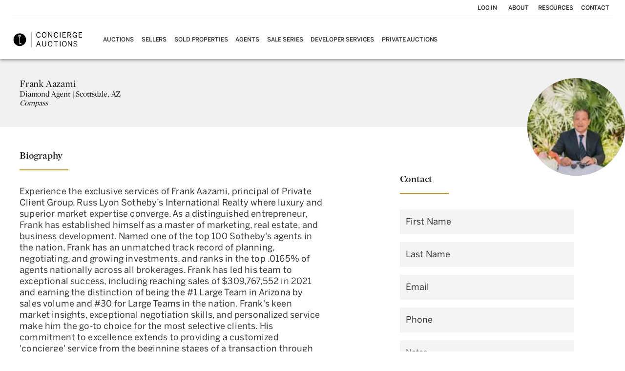

--- FILE ---
content_type: text/html; charset=utf-8
request_url: https://www.conciergeauctions.com/agents/frank-aazami-scottsdale-arizona
body_size: 42243
content:
<!DOCTYPE html><html lang="en"><head><meta charSet="utf-8"/><meta name="viewport" content="width=device-width, initial-scale=1, maximum-scale=1, user-scalable=no"/><link rel="stylesheet" href="/_next/static/css/c2a5aba27b58e368.css?dpl=dpl_5ELeNa4e3N4KHvwZDDHttKbxSJkV" data-precedence="next"/><link rel="stylesheet" href="/_next/static/css/355f6756d50a7627.css?dpl=dpl_5ELeNa4e3N4KHvwZDDHttKbxSJkV" data-precedence="next"/><link rel="stylesheet" href="/_next/static/css/ebf7596cbcd2a9ac.css?dpl=dpl_5ELeNa4e3N4KHvwZDDHttKbxSJkV" data-precedence="next"/><link rel="stylesheet" href="/_next/static/css/359c5948e225aef9.css?dpl=dpl_5ELeNa4e3N4KHvwZDDHttKbxSJkV" data-precedence="next"/><link rel="stylesheet" href="/_next/static/css/711b3605a27c58df.css?dpl=dpl_5ELeNa4e3N4KHvwZDDHttKbxSJkV" data-precedence="next"/><link rel="stylesheet" href="/_next/static/css/dd57abd248628031.css?dpl=dpl_5ELeNa4e3N4KHvwZDDHttKbxSJkV" data-precedence="next"/><link rel="stylesheet" href="/_next/static/css/727973242bb33abd.css?dpl=dpl_5ELeNa4e3N4KHvwZDDHttKbxSJkV" data-precedence="next"/><link rel="preload" as="script" fetchPriority="low" href="/_next/static/chunks/webpack-e99973355f616513.js?dpl=dpl_5ELeNa4e3N4KHvwZDDHttKbxSJkV"/><script src="/_next/static/chunks/87c73c54-e8494718c191c1ec.js?dpl=dpl_5ELeNa4e3N4KHvwZDDHttKbxSJkV" async=""></script><script src="/_next/static/chunks/402-512cce94fb29b326.js?dpl=dpl_5ELeNa4e3N4KHvwZDDHttKbxSJkV" async=""></script><script src="/_next/static/chunks/main-app-2cde7adf33de5760.js?dpl=dpl_5ELeNa4e3N4KHvwZDDHttKbxSJkV" async=""></script><script src="/_next/static/chunks/3823-c05b578aaf34d4ea.js?dpl=dpl_5ELeNa4e3N4KHvwZDDHttKbxSJkV" async=""></script><script src="/_next/static/chunks/app/global-error-5ada0a4ae0943845.js?dpl=dpl_5ELeNa4e3N4KHvwZDDHttKbxSJkV" async=""></script><script src="/_next/static/chunks/2904-56d6abf682b65a60.js?dpl=dpl_5ELeNa4e3N4KHvwZDDHttKbxSJkV" async=""></script><script src="/_next/static/chunks/1091-a35a60fe23e4332e.js?dpl=dpl_5ELeNa4e3N4KHvwZDDHttKbxSJkV" async=""></script><script src="/_next/static/chunks/5873-10ea0d48b30f4758.js?dpl=dpl_5ELeNa4e3N4KHvwZDDHttKbxSJkV" async=""></script><script src="/_next/static/chunks/6669-2b8ba9bb49924270.js?dpl=dpl_5ELeNa4e3N4KHvwZDDHttKbxSJkV" async=""></script><script src="/_next/static/chunks/6560-e94f61a458277ad0.js?dpl=dpl_5ELeNa4e3N4KHvwZDDHttKbxSJkV" async=""></script><script src="/_next/static/chunks/3569-07d58282e31d1a80.js?dpl=dpl_5ELeNa4e3N4KHvwZDDHttKbxSJkV" async=""></script><script src="/_next/static/chunks/4444-07aa6df8e551c754.js?dpl=dpl_5ELeNa4e3N4KHvwZDDHttKbxSJkV" async=""></script><script src="/_next/static/chunks/7466-3ecd1160d61a1ff9.js?dpl=dpl_5ELeNa4e3N4KHvwZDDHttKbxSJkV" async=""></script><script src="/_next/static/chunks/1009-05245eef37007a6a.js?dpl=dpl_5ELeNa4e3N4KHvwZDDHttKbxSJkV" async=""></script><script src="/_next/static/chunks/7190-f7ad2bb33b564614.js?dpl=dpl_5ELeNa4e3N4KHvwZDDHttKbxSJkV" async=""></script><script src="/_next/static/chunks/app/layout-ca86051c15cad0aa.js?dpl=dpl_5ELeNa4e3N4KHvwZDDHttKbxSJkV" async=""></script><script src="/_next/static/chunks/app/error-318f858de844c43c.js?dpl=dpl_5ELeNa4e3N4KHvwZDDHttKbxSJkV" async=""></script><script src="/_next/static/chunks/7117-b5944fcbc1600496.js?dpl=dpl_5ELeNa4e3N4KHvwZDDHttKbxSJkV" async=""></script><script src="/_next/static/chunks/5318-c073fa152314f2ab.js?dpl=dpl_5ELeNa4e3N4KHvwZDDHttKbxSJkV" async=""></script><script src="/_next/static/chunks/5090-275a60bf7244e652.js?dpl=dpl_5ELeNa4e3N4KHvwZDDHttKbxSJkV" async=""></script><script src="/_next/static/chunks/2684-c256eac8e8b3b7f8.js?dpl=dpl_5ELeNa4e3N4KHvwZDDHttKbxSJkV" async=""></script><script src="/_next/static/chunks/6225-71f792975a628b39.js?dpl=dpl_5ELeNa4e3N4KHvwZDDHttKbxSJkV" async=""></script><script src="/_next/static/chunks/5210-51f99057221e098a.js?dpl=dpl_5ELeNa4e3N4KHvwZDDHttKbxSJkV" async=""></script><script src="/_next/static/chunks/1265-329591e9390d0a09.js?dpl=dpl_5ELeNa4e3N4KHvwZDDHttKbxSJkV" async=""></script><script src="/_next/static/chunks/5577-b89171070f648df8.js?dpl=dpl_5ELeNa4e3N4KHvwZDDHttKbxSJkV" async=""></script><script src="/_next/static/chunks/7338-39281665969578cd.js?dpl=dpl_5ELeNa4e3N4KHvwZDDHttKbxSJkV" async=""></script><script src="/_next/static/chunks/1782-bd74b309102c28bb.js?dpl=dpl_5ELeNa4e3N4KHvwZDDHttKbxSJkV" async=""></script><script src="/_next/static/chunks/7930-ea80cc4487f4e943.js?dpl=dpl_5ELeNa4e3N4KHvwZDDHttKbxSJkV" async=""></script><script src="/_next/static/chunks/8340-525951734922eafb.js?dpl=dpl_5ELeNa4e3N4KHvwZDDHttKbxSJkV" async=""></script><script src="/_next/static/chunks/7449-824864e6ff1493ce.js?dpl=dpl_5ELeNa4e3N4KHvwZDDHttKbxSJkV" async=""></script><script src="/_next/static/chunks/5322-2254aeadb88809b2.js?dpl=dpl_5ELeNa4e3N4KHvwZDDHttKbxSJkV" async=""></script><script src="/_next/static/chunks/2455-70d159e1ea5c0944.js?dpl=dpl_5ELeNa4e3N4KHvwZDDHttKbxSJkV" async=""></script><script src="/_next/static/chunks/8767-b3502c5f0a52ba78.js?dpl=dpl_5ELeNa4e3N4KHvwZDDHttKbxSJkV" async=""></script><script src="/_next/static/chunks/5305-ac7390fd80bec8d6.js?dpl=dpl_5ELeNa4e3N4KHvwZDDHttKbxSJkV" async=""></script><script src="/_next/static/chunks/app/(main)/layout-10ee8a156ab52584.js?dpl=dpl_5ELeNa4e3N4KHvwZDDHttKbxSJkV" async=""></script><script src="/_next/static/chunks/8760-9b7e64f1ca9842de.js?dpl=dpl_5ELeNa4e3N4KHvwZDDHttKbxSJkV" async=""></script><script src="/_next/static/chunks/3617-937881164eb4f4a5.js?dpl=dpl_5ELeNa4e3N4KHvwZDDHttKbxSJkV" async=""></script><script src="/_next/static/chunks/8191-bf3d889fbc162a5f.js?dpl=dpl_5ELeNa4e3N4KHvwZDDHttKbxSJkV" async=""></script><script src="/_next/static/chunks/9312-ff9e27e98570e0be.js?dpl=dpl_5ELeNa4e3N4KHvwZDDHttKbxSJkV" async=""></script><script src="/_next/static/chunks/370-be8580540ce2c159.js?dpl=dpl_5ELeNa4e3N4KHvwZDDHttKbxSJkV" async=""></script><script src="/_next/static/chunks/1558-e9e0bde3617d698c.js?dpl=dpl_5ELeNa4e3N4KHvwZDDHttKbxSJkV" async=""></script><script src="/_next/static/chunks/5741-3a2bf1317a1b1e94.js?dpl=dpl_5ELeNa4e3N4KHvwZDDHttKbxSJkV" async=""></script><script src="/_next/static/chunks/98-82c4c901bbc8bfd3.js?dpl=dpl_5ELeNa4e3N4KHvwZDDHttKbxSJkV" async=""></script><script src="/_next/static/chunks/5304-7c96c7cd1576f55c.js?dpl=dpl_5ELeNa4e3N4KHvwZDDHttKbxSJkV" async=""></script><script src="/_next/static/chunks/1124-b409ecee652dd99f.js?dpl=dpl_5ELeNa4e3N4KHvwZDDHttKbxSJkV" async=""></script><script src="/_next/static/chunks/5841-bae32a3d53fea6a5.js?dpl=dpl_5ELeNa4e3N4KHvwZDDHttKbxSJkV" async=""></script><script src="/_next/static/chunks/app/(main)/agents/%5Bslug%5D/page-0e41d88bc41fad7c.js?dpl=dpl_5ELeNa4e3N4KHvwZDDHttKbxSJkV" async=""></script><link rel="preload" href="https://www.google.com/recaptcha/api.js?render=6LfAPBIpAAAAAL412AyYqqToVMOAzkuNSmAS4jub" as="script"/><link rel="preload" href="https://cmp.osano.com/AzyXdNSyTyTsq1P2N/3540a696-b556-4c6b-9159-c454c850f88f/osano.js" as="script"/><meta name="next-size-adjust" content=""/><meta name="theme-color" content="black"/><meta name="color-scheme" content="only light"/><title>Concierge Auctions</title><meta name="application-name" content="Concierge Auctions"/><link rel="author" href="https://github.com/brad-decker"/><meta name="author" content="Brad Decker"/><link rel="author" href="https://www.conciergeauctions.com/"/><meta name="author" content="Concierge Auctions"/><link rel="author" href="https://www.conciergeauctions.com/team/476-chad-roffers"/><meta name="author" content="Chad Roffers"/><link rel="author" href="https://www.conciergeauctions.com/team/473-krystal-aeby"/><meta name="author" content="Krystal Aeby"/><link rel="author" href="https://www.conciergeauctions.com/team/477-laura-brady"/><meta name="author" content="Laura Brady"/><meta name="keywords" content="Luxury Real Estate,Concierge Auctions"/><meta name="google-adsense-account" content="ca-pub-9497338838144737"/><script id="mcjs">
          !function(c,h,i,m,p)
          {
            ((m = c.createElement(h)),
            (p = c.getElementsByTagName(h)[0]),
            (m.async = 1),
            (m.src = i),
            p.parentNode.insertBefore(m, p))
          }
          (document,"script","https://chimpstatic.com/mcjs-connected/js/users/b36cf05cbada6596ed2218600/f4e5eb5eabd43748938c05054.js");</script><script src="/_next/static/chunks/polyfills-42372ed130431b0a.js?dpl=dpl_5ELeNa4e3N4KHvwZDDHttKbxSJkV" noModule=""></script><style data-emotion="mui-global o6gwfi">html{-webkit-font-smoothing:antialiased;-moz-osx-font-smoothing:grayscale;box-sizing:border-box;-webkit-text-size-adjust:100%;}*,*::before,*::after{box-sizing:inherit;}strong,b{font-weight:700;}body{margin:0;color:rgba(0, 0, 0, 0.87);font-family:"Roboto","Helvetica","Arial",sans-serif;font-weight:400;font-size:1rem;line-height:1.5;letter-spacing:0.00938em;background-color:#fff;}@media print{body{background-color:#fff;}}body::backdrop{background-color:#fff;}</style><style data-emotion="mui-global 1s19atu">:root{--mui-spacing:8px;--mui-shape-borderRadius:4px;--mui-shadows-0:none;--mui-shadows-1:0px 2px 1px -1px rgba(0,0,0,0.2),0px 1px 1px 0px rgba(0,0,0,0.14),0px 1px 3px 0px rgba(0,0,0,0.12);--mui-shadows-2:0px 3px 1px -2px rgba(0,0,0,0.2),0px 2px 2px 0px rgba(0,0,0,0.14),0px 1px 5px 0px rgba(0,0,0,0.12);--mui-shadows-3:0px 3px 3px -2px rgba(0,0,0,0.2),0px 3px 4px 0px rgba(0,0,0,0.14),0px 1px 8px 0px rgba(0,0,0,0.12);--mui-shadows-4:0px 2px 4px -1px rgba(0,0,0,0.2),0px 4px 5px 0px rgba(0,0,0,0.14),0px 1px 10px 0px rgba(0,0,0,0.12);--mui-shadows-5:0px 3px 5px -1px rgba(0,0,0,0.2),0px 5px 8px 0px rgba(0,0,0,0.14),0px 1px 14px 0px rgba(0,0,0,0.12);--mui-shadows-6:0px 3px 5px -1px rgba(0,0,0,0.2),0px 6px 10px 0px rgba(0,0,0,0.14),0px 1px 18px 0px rgba(0,0,0,0.12);--mui-shadows-7:0px 4px 5px -2px rgba(0,0,0,0.2),0px 7px 10px 1px rgba(0,0,0,0.14),0px 2px 16px 1px rgba(0,0,0,0.12);--mui-shadows-8:0px 5px 5px -3px rgba(0,0,0,0.2),0px 8px 10px 1px rgba(0,0,0,0.14),0px 3px 14px 2px rgba(0,0,0,0.12);--mui-shadows-9:0px 5px 6px -3px rgba(0,0,0,0.2),0px 9px 12px 1px rgba(0,0,0,0.14),0px 3px 16px 2px rgba(0,0,0,0.12);--mui-shadows-10:0px 6px 6px -3px rgba(0,0,0,0.2),0px 10px 14px 1px rgba(0,0,0,0.14),0px 4px 18px 3px rgba(0,0,0,0.12);--mui-shadows-11:0px 6px 7px -4px rgba(0,0,0,0.2),0px 11px 15px 1px rgba(0,0,0,0.14),0px 4px 20px 3px rgba(0,0,0,0.12);--mui-shadows-12:0px 7px 8px -4px rgba(0,0,0,0.2),0px 12px 17px 2px rgba(0,0,0,0.14),0px 5px 22px 4px rgba(0,0,0,0.12);--mui-shadows-13:0px 7px 8px -4px rgba(0,0,0,0.2),0px 13px 19px 2px rgba(0,0,0,0.14),0px 5px 24px 4px rgba(0,0,0,0.12);--mui-shadows-14:0px 7px 9px -4px rgba(0,0,0,0.2),0px 14px 21px 2px rgba(0,0,0,0.14),0px 5px 26px 4px rgba(0,0,0,0.12);--mui-shadows-15:0px 8px 9px -5px rgba(0,0,0,0.2),0px 15px 22px 2px rgba(0,0,0,0.14),0px 6px 28px 5px rgba(0,0,0,0.12);--mui-shadows-16:0px 8px 10px -5px rgba(0,0,0,0.2),0px 16px 24px 2px rgba(0,0,0,0.14),0px 6px 30px 5px rgba(0,0,0,0.12);--mui-shadows-17:0px 8px 11px -5px rgba(0,0,0,0.2),0px 17px 26px 2px rgba(0,0,0,0.14),0px 6px 32px 5px rgba(0,0,0,0.12);--mui-shadows-18:0px 9px 11px -5px rgba(0,0,0,0.2),0px 18px 28px 2px rgba(0,0,0,0.14),0px 7px 34px 6px rgba(0,0,0,0.12);--mui-shadows-19:0px 9px 12px -6px rgba(0,0,0,0.2),0px 19px 29px 2px rgba(0,0,0,0.14),0px 7px 36px 6px rgba(0,0,0,0.12);--mui-shadows-20:0px 10px 13px -6px rgba(0,0,0,0.2),0px 20px 31px 3px rgba(0,0,0,0.14),0px 8px 38px 7px rgba(0,0,0,0.12);--mui-shadows-21:0px 10px 13px -6px rgba(0,0,0,0.2),0px 21px 33px 3px rgba(0,0,0,0.14),0px 8px 40px 7px rgba(0,0,0,0.12);--mui-shadows-22:0px 10px 14px -6px rgba(0,0,0,0.2),0px 22px 35px 3px rgba(0,0,0,0.14),0px 8px 42px 7px rgba(0,0,0,0.12);--mui-shadows-23:0px 11px 14px -7px rgba(0,0,0,0.2),0px 23px 36px 3px rgba(0,0,0,0.14),0px 9px 44px 8px rgba(0,0,0,0.12);--mui-shadows-24:0px 11px 15px -7px rgba(0,0,0,0.2),0px 24px 38px 3px rgba(0,0,0,0.14),0px 9px 46px 8px rgba(0,0,0,0.12);--mui-zIndex-mobileStepper:1000;--mui-zIndex-fab:1050;--mui-zIndex-speedDial:1050;--mui-zIndex-appBar:1100;--mui-zIndex-drawer:1200;--mui-zIndex-modal:1300;--mui-zIndex-snackbar:1400;--mui-zIndex-tooltip:1500;--mui-font-h1:325 4rem/4.24rem 'mercury','mercury Fallback';--mui-font-h2:325 3.125rem/3.3125rem 'mercury','mercury Fallback';--mui-font-h3:325 2rem/2.12rem 'mercury','mercury Fallback';--mui-font-h4:325 1.25rem/1.45rem 'mercury','mercury Fallback';--mui-font-h5:400 1.375rem/1.595rem 'mercury','mercury Fallback';--mui-font-h6:400 1rem/1.16rem 'mercury','mercury Fallback';--mui-font-body1:400 1.125rem/1.4625rem 'benton','benton Fallback';--mui-font-caption:400 1rem/1.3rem 'benton','benton Fallback';--mui-font-caption2:400 0.875rem/1.1375rem 'benton','benton Fallback';--mui-font-subtitle1:500 0.75rem/1.75 'benton','benton Fallback';--mui-font-subtitle2:500 0.875rem/1.57 'benton','benton Fallback';--mui-font-overline:400 0.75rem/2.66 'benton','benton Fallback';--mui-font-button:500 0.9375rem/normal 'benton','benton Fallback';--mui-font-label:500 0.75rem/normal 'benton','benton Fallback';--mui-font-inherit:inherit inherit/inherit inherit;}:root{-webkit-print-color-scheme:light;color-scheme:light;--mui-palette-primary-light:rgb(51, 51, 51);--mui-palette-primary-main:rgb(51, 51, 51);--mui-palette-primary-dark:rgb(35, 35, 35);--mui-palette-primary-contrastText:#fff;--mui-palette-primary-mainChannel:51 51 51;--mui-palette-primary-lightChannel:51 51 51;--mui-palette-primary-darkChannel:35 35 35;--mui-palette-primary-contrastTextChannel:255 255 255;--mui-palette-secondary-light:#E0C68E;--mui-palette-secondary-main:#C29B40;--mui-palette-secondary-dark:#A68940;--mui-palette-secondary-contrastText:#fff;--mui-palette-secondary-mainChannel:194 155 64;--mui-palette-secondary-lightChannel:224 198 142;--mui-palette-secondary-darkChannel:166 137 64;--mui-palette-secondary-contrastTextChannel:255 255 255;--mui-palette-error-light:#F7C9C6;--mui-palette-error-main:#DD2415;--mui-palette-error-dark:#A81E13;--mui-palette-error-contrastText:#fff;--mui-palette-error-mainChannel:221 36 21;--mui-palette-error-lightChannel:247 201 198;--mui-palette-error-darkChannel:168 30 19;--mui-palette-error-contrastTextChannel:255 255 255;--mui-palette-success-light:#D3E7D4;--mui-palette-success-main:#157A18;--mui-palette-success-dark:#3B763E;--mui-palette-success-contrastText:#fff;--mui-palette-success-mainChannel:21 122 24;--mui-palette-success-lightChannel:211 231 212;--mui-palette-success-darkChannel:59 118 62;--mui-palette-success-contrastTextChannel:255 255 255;--mui-palette-warning-light:#F7C9C6;--mui-palette-warning-main:#DD2415;--mui-palette-warning-dark:#E95500;--mui-palette-warning-contrastText:#fff;--mui-palette-warning-mainChannel:221 36 21;--mui-palette-warning-lightChannel:247 201 198;--mui-palette-warning-darkChannel:233 85 0;--mui-palette-warning-contrastTextChannel:255 255 255;--mui-palette-text-primary:#000000;--mui-palette-text-secondary:rgba(0, 0, 0, 0.6);--mui-palette-text-disabled:rgba(0, 0, 0, 0.38);--mui-palette-text-primaryChannel:0 0 0;--mui-palette-text-secondaryChannel:0 0 0;--mui-palette-indeterminate-main:#D9D9D9;--mui-palette-indeterminate-light:rgb(224, 224, 224);--mui-palette-indeterminate-dark:rgb(151, 151, 151);--mui-palette-indeterminate-contrastText:rgba(0, 0, 0, 0.87);--mui-palette-indeterminate-mainChannel:217 217 217;--mui-palette-indeterminate-lightChannel:224 224 224;--mui-palette-indeterminate-darkChannel:151 151 151;--mui-palette-indeterminate-contrastTextChannel:0 0 0;--mui-palette-common-black:#000;--mui-palette-common-white:#fff;--mui-palette-common-background:#fff;--mui-palette-common-onBackground:#000;--mui-palette-common-backgroundChannel:255 255 255;--mui-palette-common-onBackgroundChannel:0 0 0;--mui-palette-info-main:#0288d1;--mui-palette-info-light:#03a9f4;--mui-palette-info-dark:#01579b;--mui-palette-info-contrastText:rgba(0, 0, 0, 0.87);--mui-palette-info-mainChannel:2 136 209;--mui-palette-info-lightChannel:3 169 244;--mui-palette-info-darkChannel:1 87 155;--mui-palette-info-contrastTextChannel:0 0 0;--mui-palette-grey-50:#fafafa;--mui-palette-grey-100:#f5f5f5;--mui-palette-grey-200:#eeeeee;--mui-palette-grey-300:#e0e0e0;--mui-palette-grey-400:#bdbdbd;--mui-palette-grey-500:#9e9e9e;--mui-palette-grey-600:#757575;--mui-palette-grey-700:#616161;--mui-palette-grey-800:#424242;--mui-palette-grey-900:#212121;--mui-palette-grey-A100:#f5f5f5;--mui-palette-grey-A200:#eeeeee;--mui-palette-grey-A400:#bdbdbd;--mui-palette-grey-A700:#616161;--mui-palette-divider:rgba(0, 0, 0, 0.12);--mui-palette-background-paper:#fff;--mui-palette-background-default:#fff;--mui-palette-background-defaultChannel:255 255 255;--mui-palette-background-paperChannel:255 255 255;--mui-palette-action-active:rgba(0, 0, 0, 0.54);--mui-palette-action-hover:rgba(0, 0, 0, 0.04);--mui-palette-action-hoverOpacity:0.04;--mui-palette-action-selected:rgba(0, 0, 0, 0.08);--mui-palette-action-selectedOpacity:0.08;--mui-palette-action-disabled:rgba(0, 0, 0, 0.26);--mui-palette-action-disabledBackground:rgba(0, 0, 0, 0.12);--mui-palette-action-disabledOpacity:0.38;--mui-palette-action-focus:rgba(0, 0, 0, 0.12);--mui-palette-action-focusOpacity:0.12;--mui-palette-action-activatedOpacity:0.12;--mui-palette-action-activeChannel:0 0 0;--mui-palette-action-selectedChannel:0 0 0;--mui-palette-Alert-errorColor:rgb(98, 80, 79);--mui-palette-Alert-infoColor:rgb(1, 67, 97);--mui-palette-Alert-successColor:rgb(84, 92, 84);--mui-palette-Alert-warningColor:rgb(98, 80, 79);--mui-palette-Alert-errorFilledBg:var(--mui-palette-error-main, #DD2415);--mui-palette-Alert-infoFilledBg:var(--mui-palette-info-main, #0288d1);--mui-palette-Alert-successFilledBg:var(--mui-palette-success-main, #157A18);--mui-palette-Alert-warningFilledBg:var(--mui-palette-warning-main, #DD2415);--mui-palette-Alert-errorFilledColor:#fff;--mui-palette-Alert-infoFilledColor:rgba(0, 0, 0, 0.87);--mui-palette-Alert-successFilledColor:#fff;--mui-palette-Alert-warningFilledColor:#fff;--mui-palette-Alert-errorStandardBg:rgb(254, 249, 249);--mui-palette-Alert-infoStandardBg:rgb(229, 246, 253);--mui-palette-Alert-successStandardBg:rgb(250, 252, 250);--mui-palette-Alert-warningStandardBg:rgb(254, 249, 249);--mui-palette-Alert-errorIconColor:var(--mui-palette-error-main, #DD2415);--mui-palette-Alert-infoIconColor:var(--mui-palette-info-main, #0288d1);--mui-palette-Alert-successIconColor:var(--mui-palette-success-main, #157A18);--mui-palette-Alert-warningIconColor:var(--mui-palette-warning-main, #DD2415);--mui-palette-AppBar-defaultBg:var(--mui-palette-grey-100, #f5f5f5);--mui-palette-Avatar-defaultBg:var(--mui-palette-grey-400, #bdbdbd);--mui-palette-Button-inheritContainedBg:var(--mui-palette-grey-300, #e0e0e0);--mui-palette-Button-inheritContainedHoverBg:var(--mui-palette-grey-A100, #f5f5f5);--mui-palette-Chip-defaultBorder:var(--mui-palette-grey-400, #bdbdbd);--mui-palette-Chip-defaultAvatarColor:var(--mui-palette-grey-700, #616161);--mui-palette-Chip-defaultIconColor:var(--mui-palette-grey-700, #616161);--mui-palette-FilledInput-bg:rgba(0, 0, 0, 0.06);--mui-palette-FilledInput-hoverBg:rgba(0, 0, 0, 0.09);--mui-palette-FilledInput-disabledBg:rgba(0, 0, 0, 0.12);--mui-palette-LinearProgress-primaryBg:rgb(177, 177, 177);--mui-palette-LinearProgress-secondaryBg:rgb(231, 217, 182);--mui-palette-LinearProgress-errorBg:rgb(242, 171, 166);--mui-palette-LinearProgress-infoBg:rgb(158, 209, 237);--mui-palette-LinearProgress-successBg:rgb(166, 204, 167);--mui-palette-LinearProgress-warningBg:rgb(242, 171, 166);--mui-palette-Skeleton-bg:rgba(var(--mui-palette-text-primaryChannel, undefined) / 0.11);--mui-palette-Slider-primaryTrack:rgb(177, 177, 177);--mui-palette-Slider-secondaryTrack:rgb(231, 217, 182);--mui-palette-Slider-errorTrack:rgb(242, 171, 166);--mui-palette-Slider-infoTrack:rgb(158, 209, 237);--mui-palette-Slider-successTrack:rgb(166, 204, 167);--mui-palette-Slider-warningTrack:rgb(242, 171, 166);--mui-palette-SnackbarContent-bg:rgb(50, 50, 50);--mui-palette-SnackbarContent-color:#fff;--mui-palette-SpeedDialAction-fabHoverBg:rgb(216, 216, 216);--mui-palette-StepConnector-border:var(--mui-palette-grey-400, #bdbdbd);--mui-palette-StepContent-border:var(--mui-palette-grey-400, #bdbdbd);--mui-palette-Switch-defaultColor:var(--mui-palette-common-white, #fff);--mui-palette-Switch-defaultDisabledColor:var(--mui-palette-grey-100, #f5f5f5);--mui-palette-Switch-primaryDisabledColor:rgb(177, 177, 177);--mui-palette-Switch-secondaryDisabledColor:rgb(231, 217, 182);--mui-palette-Switch-errorDisabledColor:rgb(242, 171, 166);--mui-palette-Switch-infoDisabledColor:rgb(158, 209, 237);--mui-palette-Switch-successDisabledColor:rgb(166, 204, 167);--mui-palette-Switch-warningDisabledColor:rgb(242, 171, 166);--mui-palette-TableCell-border:rgba(224, 224, 224, 1);--mui-palette-Tooltip-bg:rgba(97, 97, 97, 0.92);--mui-palette-dividerChannel:0 0 0;--mui-opacity-inputPlaceholder:0.42;--mui-opacity-inputUnderline:0.42;--mui-opacity-switchTrackDisabled:0.12;--mui-opacity-switchTrack:0.38;}</style><style data-emotion="mui-global 1prfaxn">@-webkit-keyframes mui-auto-fill{from{display:block;}}@keyframes mui-auto-fill{from{display:block;}}@-webkit-keyframes mui-auto-fill-cancel{from{display:block;}}@keyframes mui-auto-fill-cancel{from{display:block;}}</style><style data-emotion="mui 6aq1v1 ewaezi uja1mx vgxwe0 1ecxt7i kx0359 1czstt9 j0q8ao 1phtv3i 1mh61o9 1s24roj 163g5k8 2cb80 1yio32t 1atl7vu suj8ns 1ujrvun 4xe0sh 1s9ua56 1gz71p iguwhy lh6bp0 0 zjlleu 15nkr90 1ew3091 tnatjl 4n87kc j5005a 5nomtf 1ksfw72 iii7li 1g038zj 3nw5hq 1t0wl2w 1j7fztw 1vyu5pa 14wd3ve 41pxrw k66uo fiq9q0 1pzsykx 12yolre 1vxpq02 uxvhsy 1v5esmz 1g0t509 mqbc08 qoco3q 11tzoxf 1ch2u9a molj0y 12nukqw vznovf 10gqc6x 1vunpsv 1xq38ci 11se6dm 1dr5sqs ve8olf 15qhbm9 1orynr6 1b05scw 1iw3huj 19fbxjv 1jc3z79 4t6d5x 1hfx0ip rina0z 3ehclq 1jnzut3 1vuizuc msn9sp bmfdu1 1xdhyk6 98t3eq 14urcdp 1sc4k8i hzcc3u 1kdgiwr qjadhb 1x8tuaj 39pnz6 ww5mpw j8yymo 1pi2lzz kqj7gq gwwrnu wcyc2j tewrtw fhmlr8 fzxdj7 1jcm2zi 1cbygqg 1z8cz7 aqpfg7 t3oh0 1tes6rr 4r6ero 1yayu2v 147e5lo vdqhh7 4ydu0m 13wylk3 1vkxbia 16ierps 81qg8w 1kbbfru 1bzqepe k7gmxv 1lbr6yt gyrabc 17pd0yi rwcovq qvetie 11qz3ck 1njyn8y kg1bhe k10v98 dc5nfn 7djqug 1fwzste xpelev bahb6m 79l16e l6sf4a 13gs67 1ges5fs 45ettu 1w99mtc 5ahips">.mui-6aq1v1{display:-webkit-box;display:-webkit-flex;display:-ms-flexbox;display:flex;-webkit-flex-direction:column;-ms-flex-direction:column;flex-direction:column;width:100%;box-sizing:border-box;-webkit-flex-shrink:0;-ms-flex-negative:0;flex-shrink:0;position:relative;--AppBar-background:var(--mui-palette-AppBar-defaultBg);--AppBar-color:var(--mui-palette-text-primary);background-color:var(--AppBar-background);color:var(--AppBar-color);color:#FFF;background-color:#fff;z-index:9;}.mui-ewaezi{background-color:var(--mui-palette-background-paper);color:var(--mui-palette-text-primary);-webkit-transition:box-shadow 300ms cubic-bezier(0.4, 0, 0.2, 1) 0ms;transition:box-shadow 300ms cubic-bezier(0.4, 0, 0.2, 1) 0ms;box-shadow:var(--Paper-shadow);background-image:var(--Paper-overlay);display:-webkit-box;display:-webkit-flex;display:-ms-flexbox;display:flex;-webkit-flex-direction:column;-ms-flex-direction:column;flex-direction:column;width:100%;box-sizing:border-box;-webkit-flex-shrink:0;-ms-flex-negative:0;flex-shrink:0;position:relative;--AppBar-background:var(--mui-palette-AppBar-defaultBg);--AppBar-color:var(--mui-palette-text-primary);background-color:var(--AppBar-background);color:var(--AppBar-color);color:#FFF;background-color:#fff;z-index:9;}.mui-uja1mx{width:100%;margin-left:auto;box-sizing:border-box;margin-right:auto;padding-left:calc(2 * var(--mui-spacing));padding-right:calc(2 * var(--mui-spacing));}@media (min-width:600px){.mui-uja1mx{padding-left:calc(3 * var(--mui-spacing));padding-right:calc(3 * var(--mui-spacing));}}@media (min-width:1536px){.mui-uja1mx{max-width:1536px;}}.mui-vgxwe0{-webkit-box-flex:1;-webkit-flex-grow:1;-ms-flex-positive:1;flex-grow:1;place-content:stretch;width:100%;height:32px;gap:calc(4 * var(--mui-spacing));-webkit-box-pack:end;-ms-flex-pack:end;-webkit-justify-content:flex-end;justify-content:flex-end;-webkit-align-items:center;-webkit-box-align:center;-ms-flex-align:center;align-items:center;}@media (min-width:0px){.mui-vgxwe0{display:none;}}@media (min-width:900px){.mui-vgxwe0{display:-webkit-box;display:-webkit-flex;display:-ms-flexbox;display:flex;}}.mui-1ecxt7i{font-family:'benton','benton Fallback';font-weight:500;font-size:0.9375rem;line-height:normal;letter-spacing:-0.009375rem;text-transform:uppercase;min-width:64px;padding:6px 16px;border:0;border-radius:var(--mui-shape-borderRadius);-webkit-transition:background-color 250ms cubic-bezier(0.4, 0, 0.2, 1) 0ms,box-shadow 250ms cubic-bezier(0.4, 0, 0.2, 1) 0ms,border-color 250ms cubic-bezier(0.4, 0, 0.2, 1) 0ms,color 250ms cubic-bezier(0.4, 0, 0.2, 1) 0ms;transition:background-color 250ms cubic-bezier(0.4, 0, 0.2, 1) 0ms,box-shadow 250ms cubic-bezier(0.4, 0, 0.2, 1) 0ms,border-color 250ms cubic-bezier(0.4, 0, 0.2, 1) 0ms,color 250ms cubic-bezier(0.4, 0, 0.2, 1) 0ms;padding:6px 8px;color:var(--variant-textColor);background-color:var(--variant-textBg);--variant-textColor:var(--mui-palette-primary-main);--variant-outlinedColor:var(--mui-palette-primary-main);--variant-outlinedBorder:rgba(var(--mui-palette-primary-mainChannel) / 0.5);--variant-containedColor:var(--mui-palette-primary-contrastText);--variant-containedBg:var(--mui-palette-primary-main);-webkit-transition:background-color 250ms cubic-bezier(0.4, 0, 0.2, 1) 0ms,box-shadow 250ms cubic-bezier(0.4, 0, 0.2, 1) 0ms,border-color 250ms cubic-bezier(0.4, 0, 0.2, 1) 0ms;transition:background-color 250ms cubic-bezier(0.4, 0, 0.2, 1) 0ms,box-shadow 250ms cubic-bezier(0.4, 0, 0.2, 1) 0ms,border-color 250ms cubic-bezier(0.4, 0, 0.2, 1) 0ms;border-radius:0;display:-webkit-box;display:-webkit-flex;display:-ms-flexbox;display:flex;font-weight:500;font-size:0.75rem;letter-spacing:-0.0075rem;-webkit-align-self:stretch;-ms-flex-item-align:stretch;align-self:stretch;}.mui-1ecxt7i:hover{-webkit-text-decoration:none;text-decoration:none;}.mui-1ecxt7i.Mui-disabled{color:var(--mui-palette-action-disabled);}@media (hover: hover){.mui-1ecxt7i:hover{--variant-containedBg:var(--mui-palette-primary-dark);--variant-textBg:rgba(var(--mui-palette-primary-mainChannel) / var(--mui-palette-action-hoverOpacity));--variant-outlinedBorder:var(--mui-palette-primary-main);--variant-outlinedBg:rgba(var(--mui-palette-primary-mainChannel) / var(--mui-palette-action-hoverOpacity));}}.mui-1ecxt7i.MuiButton-loading{color:transparent;}.mui-1ecxt7i:hover{background-color:white;}.mui-1ecxt7i::after{content:"";height:0;left:calc(50% - 7.5px);position:absolute;width:0;z-index:9999999;bottom:-1px;border-bottom:inherit;border-left:inherit;border-right:inherit;overflow:hidden;visibility:hidden;}.mui-kx0359{display:-webkit-inline-box;display:-webkit-inline-flex;display:-ms-inline-flexbox;display:inline-flex;-webkit-align-items:center;-webkit-box-align:center;-ms-flex-align:center;align-items:center;-webkit-box-pack:center;-ms-flex-pack:center;-webkit-justify-content:center;justify-content:center;position:relative;box-sizing:border-box;-webkit-tap-highlight-color:transparent;background-color:transparent;outline:0;border:0;margin:0;border-radius:0;padding:0;cursor:pointer;-webkit-user-select:none;-moz-user-select:none;-ms-user-select:none;user-select:none;vertical-align:middle;-moz-appearance:none;-webkit-appearance:none;-webkit-text-decoration:none;text-decoration:none;color:inherit;font-family:'benton','benton Fallback';font-weight:500;font-size:0.9375rem;line-height:normal;letter-spacing:-0.009375rem;text-transform:uppercase;min-width:64px;padding:6px 16px;border:0;border-radius:var(--mui-shape-borderRadius);-webkit-transition:background-color 250ms cubic-bezier(0.4, 0, 0.2, 1) 0ms,box-shadow 250ms cubic-bezier(0.4, 0, 0.2, 1) 0ms,border-color 250ms cubic-bezier(0.4, 0, 0.2, 1) 0ms,color 250ms cubic-bezier(0.4, 0, 0.2, 1) 0ms;transition:background-color 250ms cubic-bezier(0.4, 0, 0.2, 1) 0ms,box-shadow 250ms cubic-bezier(0.4, 0, 0.2, 1) 0ms,border-color 250ms cubic-bezier(0.4, 0, 0.2, 1) 0ms,color 250ms cubic-bezier(0.4, 0, 0.2, 1) 0ms;padding:6px 8px;color:var(--variant-textColor);background-color:var(--variant-textBg);--variant-textColor:var(--mui-palette-primary-main);--variant-outlinedColor:var(--mui-palette-primary-main);--variant-outlinedBorder:rgba(var(--mui-palette-primary-mainChannel) / 0.5);--variant-containedColor:var(--mui-palette-primary-contrastText);--variant-containedBg:var(--mui-palette-primary-main);-webkit-transition:background-color 250ms cubic-bezier(0.4, 0, 0.2, 1) 0ms,box-shadow 250ms cubic-bezier(0.4, 0, 0.2, 1) 0ms,border-color 250ms cubic-bezier(0.4, 0, 0.2, 1) 0ms;transition:background-color 250ms cubic-bezier(0.4, 0, 0.2, 1) 0ms,box-shadow 250ms cubic-bezier(0.4, 0, 0.2, 1) 0ms,border-color 250ms cubic-bezier(0.4, 0, 0.2, 1) 0ms;border-radius:0;display:-webkit-box;display:-webkit-flex;display:-ms-flexbox;display:flex;font-weight:500;font-size:0.75rem;letter-spacing:-0.0075rem;-webkit-align-self:stretch;-ms-flex-item-align:stretch;align-self:stretch;}.mui-kx0359::-moz-focus-inner{border-style:none;}.mui-kx0359.Mui-disabled{pointer-events:none;cursor:default;}@media print{.mui-kx0359{-webkit-print-color-adjust:exact;color-adjust:exact;}}.mui-kx0359:hover{-webkit-text-decoration:none;text-decoration:none;}.mui-kx0359.Mui-disabled{color:var(--mui-palette-action-disabled);}@media (hover: hover){.mui-kx0359:hover{--variant-containedBg:var(--mui-palette-primary-dark);--variant-textBg:rgba(var(--mui-palette-primary-mainChannel) / var(--mui-palette-action-hoverOpacity));--variant-outlinedBorder:var(--mui-palette-primary-main);--variant-outlinedBg:rgba(var(--mui-palette-primary-mainChannel) / var(--mui-palette-action-hoverOpacity));}}.mui-kx0359.MuiButton-loading{color:transparent;}.mui-kx0359:hover{background-color:white;}.mui-kx0359::after{content:"";height:0;left:calc(50% - 7.5px);position:absolute;width:0;z-index:9999999;bottom:-1px;border-bottom:inherit;border-left:inherit;border-right:inherit;overflow:hidden;visibility:hidden;}.mui-1czstt9{pointer-events:none;}.mui-j0q8ao{pointer-events:none;}.mui-1phtv3i{-webkit-align-self:stretch;-ms-flex-item-align:stretch;align-self:stretch;display:-webkit-box;display:-webkit-flex;display:-ms-flexbox;display:flex;}.mui-1mh61o9{font-family:'benton','benton Fallback';font-weight:500;font-size:0.9375rem;line-height:normal;letter-spacing:-0.009375rem;text-transform:uppercase;min-width:64px;padding:6px 16px;border:0;border-radius:var(--mui-shape-borderRadius);-webkit-transition:background-color 250ms cubic-bezier(0.4, 0, 0.2, 1) 0ms,box-shadow 250ms cubic-bezier(0.4, 0, 0.2, 1) 0ms,border-color 250ms cubic-bezier(0.4, 0, 0.2, 1) 0ms,color 250ms cubic-bezier(0.4, 0, 0.2, 1) 0ms;transition:background-color 250ms cubic-bezier(0.4, 0, 0.2, 1) 0ms,box-shadow 250ms cubic-bezier(0.4, 0, 0.2, 1) 0ms,border-color 250ms cubic-bezier(0.4, 0, 0.2, 1) 0ms,color 250ms cubic-bezier(0.4, 0, 0.2, 1) 0ms;padding:6px 8px;color:var(--variant-textColor);background-color:var(--variant-textBg);--variant-textColor:var(--mui-palette-primary-main);--variant-outlinedColor:var(--mui-palette-primary-main);--variant-outlinedBorder:rgba(var(--mui-palette-primary-mainChannel) / 0.5);--variant-containedColor:var(--mui-palette-primary-contrastText);--variant-containedBg:var(--mui-palette-primary-main);-webkit-transition:background-color 250ms cubic-bezier(0.4, 0, 0.2, 1) 0ms,box-shadow 250ms cubic-bezier(0.4, 0, 0.2, 1) 0ms,border-color 250ms cubic-bezier(0.4, 0, 0.2, 1) 0ms;transition:background-color 250ms cubic-bezier(0.4, 0, 0.2, 1) 0ms,box-shadow 250ms cubic-bezier(0.4, 0, 0.2, 1) 0ms,border-color 250ms cubic-bezier(0.4, 0, 0.2, 1) 0ms;border-radius:0;font-weight:500;font-size:0.75rem;letter-spacing:-0.0075rem;}.mui-1mh61o9:hover{-webkit-text-decoration:none;text-decoration:none;}.mui-1mh61o9.Mui-disabled{color:var(--mui-palette-action-disabled);}@media (hover: hover){.mui-1mh61o9:hover{--variant-containedBg:var(--mui-palette-primary-dark);--variant-textBg:rgba(var(--mui-palette-primary-mainChannel) / var(--mui-palette-action-hoverOpacity));--variant-outlinedBorder:var(--mui-palette-primary-main);--variant-outlinedBg:rgba(var(--mui-palette-primary-mainChannel) / var(--mui-palette-action-hoverOpacity));}}.mui-1mh61o9.MuiButton-loading{color:transparent;}.mui-1mh61o9:hover{background-color:white;}.mui-1s24roj{display:-webkit-inline-box;display:-webkit-inline-flex;display:-ms-inline-flexbox;display:inline-flex;-webkit-align-items:center;-webkit-box-align:center;-ms-flex-align:center;align-items:center;-webkit-box-pack:center;-ms-flex-pack:center;-webkit-justify-content:center;justify-content:center;position:relative;box-sizing:border-box;-webkit-tap-highlight-color:transparent;background-color:transparent;outline:0;border:0;margin:0;border-radius:0;padding:0;cursor:pointer;-webkit-user-select:none;-moz-user-select:none;-ms-user-select:none;user-select:none;vertical-align:middle;-moz-appearance:none;-webkit-appearance:none;-webkit-text-decoration:none;text-decoration:none;color:inherit;font-family:'benton','benton Fallback';font-weight:500;font-size:0.9375rem;line-height:normal;letter-spacing:-0.009375rem;text-transform:uppercase;min-width:64px;padding:6px 16px;border:0;border-radius:var(--mui-shape-borderRadius);-webkit-transition:background-color 250ms cubic-bezier(0.4, 0, 0.2, 1) 0ms,box-shadow 250ms cubic-bezier(0.4, 0, 0.2, 1) 0ms,border-color 250ms cubic-bezier(0.4, 0, 0.2, 1) 0ms,color 250ms cubic-bezier(0.4, 0, 0.2, 1) 0ms;transition:background-color 250ms cubic-bezier(0.4, 0, 0.2, 1) 0ms,box-shadow 250ms cubic-bezier(0.4, 0, 0.2, 1) 0ms,border-color 250ms cubic-bezier(0.4, 0, 0.2, 1) 0ms,color 250ms cubic-bezier(0.4, 0, 0.2, 1) 0ms;padding:6px 8px;color:var(--variant-textColor);background-color:var(--variant-textBg);--variant-textColor:var(--mui-palette-primary-main);--variant-outlinedColor:var(--mui-palette-primary-main);--variant-outlinedBorder:rgba(var(--mui-palette-primary-mainChannel) / 0.5);--variant-containedColor:var(--mui-palette-primary-contrastText);--variant-containedBg:var(--mui-palette-primary-main);-webkit-transition:background-color 250ms cubic-bezier(0.4, 0, 0.2, 1) 0ms,box-shadow 250ms cubic-bezier(0.4, 0, 0.2, 1) 0ms,border-color 250ms cubic-bezier(0.4, 0, 0.2, 1) 0ms;transition:background-color 250ms cubic-bezier(0.4, 0, 0.2, 1) 0ms,box-shadow 250ms cubic-bezier(0.4, 0, 0.2, 1) 0ms,border-color 250ms cubic-bezier(0.4, 0, 0.2, 1) 0ms;border-radius:0;font-weight:500;font-size:0.75rem;letter-spacing:-0.0075rem;}.mui-1s24roj::-moz-focus-inner{border-style:none;}.mui-1s24roj.Mui-disabled{pointer-events:none;cursor:default;}@media print{.mui-1s24roj{-webkit-print-color-adjust:exact;color-adjust:exact;}}.mui-1s24roj:hover{-webkit-text-decoration:none;text-decoration:none;}.mui-1s24roj.Mui-disabled{color:var(--mui-palette-action-disabled);}@media (hover: hover){.mui-1s24roj:hover{--variant-containedBg:var(--mui-palette-primary-dark);--variant-textBg:rgba(var(--mui-palette-primary-mainChannel) / var(--mui-palette-action-hoverOpacity));--variant-outlinedBorder:var(--mui-palette-primary-main);--variant-outlinedBg:rgba(var(--mui-palette-primary-mainChannel) / var(--mui-palette-action-hoverOpacity));}}.mui-1s24roj.MuiButton-loading{color:transparent;}.mui-1s24roj:hover{background-color:white;}.mui-163g5k8{margin:0;-webkit-flex-shrink:0;-ms-flex-negative:0;flex-shrink:0;border-width:0;border-style:solid;border-color:var(--mui-palette-divider);border-bottom-width:thin;opacity:0.6;}@media (min-width:0px){.mui-163g5k8{display:none;}}@media (min-width:900px){.mui-163g5k8{display:block;}}.mui-2cb80{position:relative;display:-webkit-box;display:-webkit-flex;display:-ms-flexbox;display:flex;-webkit-align-items:center;-webkit-box-align:center;-ms-flex-align:center;align-items:center;min-height:56px;margin-top:var(--mui-spacing);min-height:80px!important;}@media (min-width:0px){@media (orientation: landscape){.mui-2cb80{min-height:48px;}}}@media (min-width:600px){.mui-2cb80{min-height:64px;}}.mui-1yio32t{-webkit-box-flex:0;-webkit-flex-grow:0;-ms-flex-positive:0;flex-grow:0;}@media (min-width:0px){.mui-1yio32t{margin-right:0;text-align:center;}}@media (min-width:900px){.mui-1yio32t{margin-right:calc(4 * var(--mui-spacing));text-align:left;}}.mui-1atl7vu{-webkit-align-items:center;-webkit-box-align:center;-ms-flex-align:center;align-items:center;display:-webkit-box;display:-webkit-flex;display:-ms-flexbox;display:flex;}.mui-suj8ns{min-height:100%;height:64px;-webkit-box-pack:start;-ms-flex-pack:start;-webkit-justify-content:flex-start;justify-content:flex-start;-webkit-align-items:center;-webkit-box-align:center;-ms-flex-align:center;align-items:center;}@media (min-width:0px){.mui-suj8ns{display:none;}}@media (min-width:900px){.mui-suj8ns{-webkit-box-flex:0;-webkit-flex-grow:0;-ms-flex-positive:0;flex-grow:0;gap:var(--mui-spacing);display:-webkit-box;display:-webkit-flex;display:-ms-flexbox;display:flex;}}@media (min-width:1200px){.mui-suj8ns{-webkit-box-flex:0.75;-webkit-flex-grow:0.75;-ms-flex-positive:0.75;flex-grow:0.75;gap:calc(6 * var(--mui-spacing));}}body.search-open .mui-suj8ns{display:none;}.mui-1ujrvun{-webkit-box-pack:end;-ms-flex-pack:end;-webkit-justify-content:flex-end;justify-content:flex-end;-webkit-align-items:center;-webkit-box-align:center;-ms-flex-align:center;align-items:center;margin-left:calc(4 * var(--mui-spacing));}@media (min-width:0px){.mui-1ujrvun{display:none;}}@media (min-width:900px){.mui-1ujrvun{-webkit-box-flex:1;-webkit-flex-grow:1;-ms-flex-positive:1;flex-grow:1;display:-webkit-box;display:-webkit-flex;display:-ms-flexbox;display:flex;}}.mui-4xe0sh{-webkit-box-pack:end;-ms-flex-pack:end;-webkit-justify-content:flex-end;justify-content:flex-end;-webkit-align-items:center;-webkit-box-align:center;-ms-flex-align:center;align-items:center;margin-left:calc(4 * var(--mui-spacing));}@media (min-width:0px){.mui-4xe0sh{-webkit-box-flex:1;-webkit-flex-grow:1;-ms-flex-positive:1;flex-grow:1;display:-webkit-box;display:-webkit-flex;display:-ms-flexbox;display:flex;}}@media (min-width:900px){.mui-4xe0sh{display:none;}}.mui-1s9ua56{text-align:center;-webkit-flex:0 0 auto;-ms-flex:0 0 auto;flex:0 0 auto;font-size:1.5rem;padding:8px;border-radius:50%;color:var(--mui-palette-action-active);-webkit-transition:background-color 150ms cubic-bezier(0.4, 0, 0.2, 1) 0ms;transition:background-color 150ms cubic-bezier(0.4, 0, 0.2, 1) 0ms;--IconButton-hoverBg:rgba(var(--mui-palette-action-activeChannel) / var(--mui-palette-action-hoverOpacity));margin-left:-12px;color:black;}.mui-1s9ua56:hover{background-color:var(--IconButton-hoverBg);}@media (hover: none){.mui-1s9ua56:hover{background-color:transparent;}}.mui-1s9ua56.Mui-disabled{background-color:transparent;color:var(--mui-palette-action-disabled);}.mui-1s9ua56.MuiIconButton-loading{color:transparent;}.mui-1gz71p{display:-webkit-inline-box;display:-webkit-inline-flex;display:-ms-inline-flexbox;display:inline-flex;-webkit-align-items:center;-webkit-box-align:center;-ms-flex-align:center;align-items:center;-webkit-box-pack:center;-ms-flex-pack:center;-webkit-justify-content:center;justify-content:center;position:relative;box-sizing:border-box;-webkit-tap-highlight-color:transparent;background-color:transparent;outline:0;border:0;margin:0;border-radius:0;padding:0;cursor:pointer;-webkit-user-select:none;-moz-user-select:none;-ms-user-select:none;user-select:none;vertical-align:middle;-moz-appearance:none;-webkit-appearance:none;-webkit-text-decoration:none;text-decoration:none;color:inherit;text-align:center;-webkit-flex:0 0 auto;-ms-flex:0 0 auto;flex:0 0 auto;font-size:1.5rem;padding:8px;border-radius:50%;color:var(--mui-palette-action-active);-webkit-transition:background-color 150ms cubic-bezier(0.4, 0, 0.2, 1) 0ms;transition:background-color 150ms cubic-bezier(0.4, 0, 0.2, 1) 0ms;--IconButton-hoverBg:rgba(var(--mui-palette-action-activeChannel) / var(--mui-palette-action-hoverOpacity));margin-left:-12px;color:black;}.mui-1gz71p::-moz-focus-inner{border-style:none;}.mui-1gz71p.Mui-disabled{pointer-events:none;cursor:default;}@media print{.mui-1gz71p{-webkit-print-color-adjust:exact;color-adjust:exact;}}.mui-1gz71p:hover{background-color:var(--IconButton-hoverBg);}@media (hover: none){.mui-1gz71p:hover{background-color:transparent;}}.mui-1gz71p.Mui-disabled{background-color:transparent;color:var(--mui-palette-action-disabled);}.mui-1gz71p.MuiIconButton-loading{color:transparent;}.mui-iguwhy{-webkit-user-select:none;-moz-user-select:none;-ms-user-select:none;user-select:none;width:1em;height:1em;display:inline-block;-webkit-flex-shrink:0;-ms-flex-negative:0;flex-shrink:0;-webkit-transition:fill 300ms cubic-bezier(0.4, 0, 0.2, 1) 0ms;transition:fill 300ms cubic-bezier(0.4, 0, 0.2, 1) 0ms;fill:currentColor;font-size:1.5rem;}.mui-lh6bp0{z-index:var(--mui-zIndex-drawer);}@media (min-width:0px){.mui-lh6bp0{display:block;}}@media (min-width:900px){.mui-lh6bp0{display:none;}}.mui-lh6bp0 .MuiDrawer-paper{box-sizing:border-box;background-color:#f1f1f1;width:100%;}.mui-zjlleu{width:100%;margin-left:auto;box-sizing:border-box;margin-right:auto;padding-left:calc(2 * var(--mui-spacing));padding-right:calc(2 * var(--mui-spacing));margin-bottom:calc(8 * var(--mui-spacing));}@media (min-width:600px){.mui-zjlleu{padding-left:calc(3 * var(--mui-spacing));padding-right:calc(3 * var(--mui-spacing));}}@media (min-width:1536px){.mui-zjlleu{max-width:1536px;}}.mui-15nkr90{margin:0;-webkit-flex-shrink:0;-ms-flex-negative:0;flex-shrink:0;border-width:0;border-style:solid;border-color:var(--mui-palette-divider);border-bottom-width:thin;margin-bottom:calc(8 * var(--mui-spacing));margin-top:calc(10 * var(--mui-spacing));opacity:0.6;}.mui-1ew3091{--Grid-columns:12;--Grid-columnSpacing:calc(2 * var(--mui-spacing));--Grid-rowSpacing:calc(2 * var(--mui-spacing));-webkit-flex-direction:row;-ms-flex-direction:row;flex-direction:row;min-width:0;box-sizing:border-box;display:-webkit-box;display:-webkit-flex;display:-ms-flexbox;display:flex;-webkit-box-flex-wrap:wrap;-webkit-flex-wrap:wrap;-ms-flex-wrap:wrap;flex-wrap:wrap;gap:var(--Grid-rowSpacing) var(--Grid-columnSpacing);}.mui-1ew3091 >*{--Grid-parent-columns:12;}.mui-1ew3091 >*{--Grid-parent-columnSpacing:calc(2 * var(--mui-spacing));}@media (min-width:900px){.mui-1ew3091{--Grid-columnSpacing:calc(4 * var(--mui-spacing));}.mui-1ew3091 >*{--Grid-parent-columnSpacing:calc(4 * var(--mui-spacing));}}.mui-1ew3091 >*{--Grid-parent-rowSpacing:calc(2 * var(--mui-spacing));}@media (min-width:900px){.mui-1ew3091{--Grid-rowSpacing:calc(4 * var(--mui-spacing));}.mui-1ew3091 >*{--Grid-parent-rowSpacing:calc(4 * var(--mui-spacing));}}.mui-tnatjl{-webkit-box-flex:0;-webkit-flex-grow:0;-ms-flex-positive:0;flex-grow:0;-webkit-flex-basis:auto;-ms-flex-preferred-size:auto;flex-basis:auto;width:calc(100% * 12 / var(--Grid-parent-columns) - (var(--Grid-parent-columns) - 12) * (var(--Grid-parent-columnSpacing) / var(--Grid-parent-columns)));min-width:0;box-sizing:border-box;}@media (min-width:900px){.mui-tnatjl{-webkit-box-flex:0;-webkit-flex-grow:0;-ms-flex-positive:0;flex-grow:0;-webkit-flex-basis:auto;-ms-flex-preferred-size:auto;flex-basis:auto;width:calc(100% * 6 / var(--Grid-parent-columns) - (var(--Grid-parent-columns) - 6) * (var(--Grid-parent-columnSpacing) / var(--Grid-parent-columns)));}}.mui-4n87kc{--Grid-columns:12;--Grid-columnSpacing:0px;--Grid-rowSpacing:0px;-webkit-flex-direction:row;-ms-flex-direction:row;flex-direction:row;min-width:0;box-sizing:border-box;display:-webkit-box;display:-webkit-flex;display:-ms-flexbox;display:flex;-webkit-box-flex-wrap:wrap;-webkit-flex-wrap:wrap;-ms-flex-wrap:wrap;flex-wrap:wrap;gap:var(--Grid-rowSpacing) var(--Grid-columnSpacing);-webkit-flex-direction:row;-ms-flex-direction:row;flex-direction:row;-webkit-box-pack:justify;-webkit-justify-content:space-between;justify-content:space-between;height:100%;}.mui-4n87kc >*{--Grid-parent-columns:12;}.mui-4n87kc >*{--Grid-parent-columnSpacing:0px;}.mui-4n87kc >*{--Grid-parent-rowSpacing:0px;}.mui-j5005a{-webkit-box-flex:0;-webkit-flex-grow:0;-ms-flex-positive:0;flex-grow:0;-webkit-flex-basis:auto;-ms-flex-preferred-size:auto;flex-basis:auto;width:calc(100% * 12 / var(--Grid-parent-columns) - (var(--Grid-parent-columns) - 12) * (var(--Grid-parent-columnSpacing) / var(--Grid-parent-columns)));min-width:0;box-sizing:border-box;}.mui-5nomtf{margin:0;font-size:0.875rem;font-family:'benton','benton Fallback';font-weight:400;line-height:1.1375rem;color:#333333;border-radius:0;}@media (max-width:599.95px){.mui-5nomtf{font-size:0.75rem;line-height:0.975rem;}}.mui-1ksfw72{margin:0;font-size:0.875rem;font-family:'benton','benton Fallback';font-weight:400;line-height:1.1375rem;color:#333333;border-radius:0;margin-top:var(--mui-spacing);}@media (max-width:599.95px){.mui-1ksfw72{font-size:0.75rem;line-height:0.975rem;}}.mui-iii7li{-webkit-box-flex:0;-webkit-flex-grow:0;-ms-flex-positive:0;flex-grow:0;-webkit-flex-basis:auto;-ms-flex-preferred-size:auto;flex-basis:auto;width:calc(100% * 12 / var(--Grid-parent-columns) - (var(--Grid-parent-columns) - 12) * (var(--Grid-parent-columnSpacing) / var(--Grid-parent-columns)));min-width:0;box-sizing:border-box;-webkit-align-content:flex-end;-ms-flex-line-pack:flex-end;align-content:flex-end;}.mui-1g038zj{margin-bottom:var(--mui-spacing);}@media (min-width:0px){.mui-1g038zj{margin-top:calc(4 * var(--mui-spacing));}}@media (min-width:900px){.mui-1g038zj{margin-top:0;}}.mui-3nw5hq{margin-right:calc(0.5 * var(--mui-spacing));}.mui-1t0wl2w{margin:0;font-size:0.875rem;font-family:'benton','benton Fallback';font-weight:400;line-height:1.1375rem;color:#333333;border-radius:0;margin-bottom:var(--mui-spacing);}@media (max-width:599.95px){.mui-1t0wl2w{font-size:0.75rem;line-height:0.975rem;}}@media (min-width:0px){.mui-1t0wl2w{display:none;}}@media (min-width:900px){.mui-1t0wl2w{display:block;}}.mui-1j7fztw{--Grid-columns:12;--Grid-columnSpacing:calc(2 * var(--mui-spacing));--Grid-rowSpacing:calc(2 * var(--mui-spacing));-webkit-flex-direction:row;-ms-flex-direction:row;flex-direction:row;min-width:0;box-sizing:border-box;display:-webkit-box;display:-webkit-flex;display:-ms-flexbox;display:flex;-webkit-box-flex-wrap:wrap;-webkit-flex-wrap:wrap;-ms-flex-wrap:wrap;flex-wrap:wrap;gap:var(--Grid-rowSpacing) var(--Grid-columnSpacing);}.mui-1j7fztw >*{--Grid-parent-columns:12;}.mui-1j7fztw >*{--Grid-parent-columnSpacing:calc(2 * var(--mui-spacing));}@media (min-width:900px){.mui-1j7fztw{--Grid-columnSpacing:calc(6 * var(--mui-spacing));}.mui-1j7fztw >*{--Grid-parent-columnSpacing:calc(6 * var(--mui-spacing));}}.mui-1j7fztw >*{--Grid-parent-rowSpacing:calc(2 * var(--mui-spacing));}@media (min-width:900px){.mui-1j7fztw{--Grid-rowSpacing:calc(6 * var(--mui-spacing));}.mui-1j7fztw >*{--Grid-parent-rowSpacing:calc(6 * var(--mui-spacing));}}.mui-1vyu5pa{-webkit-box-flex:0;-webkit-flex-grow:0;-ms-flex-positive:0;flex-grow:0;-webkit-flex-basis:auto;-ms-flex-preferred-size:auto;flex-basis:auto;width:calc(100% * 12 / var(--Grid-parent-columns) - (var(--Grid-parent-columns) - 12) * (var(--Grid-parent-columnSpacing) / var(--Grid-parent-columns)));min-width:0;box-sizing:border-box;}@media (min-width:900px){.mui-1vyu5pa{-webkit-box-flex:0;-webkit-flex-grow:0;-ms-flex-positive:0;flex-grow:0;-webkit-flex-basis:auto;-ms-flex-preferred-size:auto;flex-basis:auto;width:calc(100% * 8 / var(--Grid-parent-columns) - (var(--Grid-parent-columns) - 8) * (var(--Grid-parent-columnSpacing) / var(--Grid-parent-columns)));}}.mui-14wd3ve{-webkit-box-flex:0;-webkit-flex-grow:0;-ms-flex-positive:0;flex-grow:0;-webkit-flex-basis:auto;-ms-flex-preferred-size:auto;flex-basis:auto;width:calc(100% * 6 / var(--Grid-parent-columns) - (var(--Grid-parent-columns) - 6) * (var(--Grid-parent-columnSpacing) / var(--Grid-parent-columns)));min-width:0;box-sizing:border-box;}.mui-41pxrw{margin:0;font-size:0.75rem;font-family:'benton','benton Fallback';font-weight:500;line-height:normal;letter-spacing:-0.0075rem;margin-bottom:0.5rem;color:#000000;margin-bottom:0.35em;border-radius:0;text-transform:uppercase;margin-bottom:calc(2 * var(--mui-spacing));}.mui-k66uo{margin:0;font-size:0.875rem;font-family:'benton','benton Fallback';font-weight:400;line-height:1.1375rem;color:#333333;border-radius:0;margin-bottom:var(--mui-spacing);}@media (max-width:599.95px){.mui-k66uo{font-size:0.75rem;line-height:0.975rem;}}.mui-fiq9q0{-webkit-box-flex:0;-webkit-flex-grow:0;-ms-flex-positive:0;flex-grow:0;-webkit-flex-basis:auto;-ms-flex-preferred-size:auto;flex-basis:auto;width:calc(100% * 4 / var(--Grid-parent-columns) - (var(--Grid-parent-columns) - 4) * (var(--Grid-parent-columnSpacing) / var(--Grid-parent-columns)));min-width:0;box-sizing:border-box;}.mui-1pzsykx{margin:0;font-size:0.875rem;font-family:'benton','benton Fallback';font-weight:400;line-height:1.1375rem;color:#333333;border-radius:0;margin-bottom:var(--mui-spacing);cursor:pointer;}@media (max-width:599.95px){.mui-1pzsykx{font-size:0.75rem;line-height:0.975rem;}}.mui-12yolre{margin:0;font-size:0.875rem;font-family:'benton','benton Fallback';font-weight:400;line-height:1.1375rem;color:#333333;border-radius:0;margin-bottom:var(--mui-spacing);}@media (max-width:599.95px){.mui-12yolre{font-size:0.75rem;line-height:0.975rem;}}@media (min-width:0px){.mui-12yolre{display:block;}}@media (min-width:900px){.mui-12yolre{display:none;}}.mui-1vxpq02{background-color:#f1f1f1;padding-top:calc(5 * var(--mui-spacing));padding-bottom:calc(5 * var(--mui-spacing));display:-webkit-box;display:-webkit-flex;display:-ms-flexbox;display:flex;-webkit-align-items:center;-webkit-box-align:center;-ms-flex-align:center;align-items:center;}.mui-uxvhsy{padding-left:calc(2 * var(--mui-spacing));padding-right:calc(2 * var(--mui-spacing));margin-left:0px;}.mui-1v5esmz{margin:0;font-family:'mercury','mercury Fallback';font-weight:325;font-size:1.25rem;line-height:1.45rem;letter-spacing:-0.0125rem;border-radius:0;}@media (max-width:599.95px){.mui-1v5esmz{font-size:1.25rem;line-height:1.45rem;letter-spacing:-0.0125rem;}}.mui-1g0t509{margin:0;font-family:'mercury','mercury Fallback';font-weight:400;font-size:1rem;line-height:1.16rem;letter-spacing:-0.01rem;border-radius:0;}.mui-mqbc08{margin:0;font-family:'mercury','mercury Fallback';font-weight:400;font-size:1rem;line-height:1.16rem;letter-spacing:-0.01rem;border-radius:0;font-style:italic;}.mui-qoco3q{width:100%;margin-left:auto;box-sizing:border-box;margin-right:auto;padding-left:calc(2 * var(--mui-spacing));padding-right:calc(2 * var(--mui-spacing));background-color:white;padding-top:calc(2 * var(--mui-spacing));padding-bottom:calc(2 * var(--mui-spacing));position:relative;}@media (min-width:600px){.mui-qoco3q{padding-left:calc(3 * var(--mui-spacing));padding-right:calc(3 * var(--mui-spacing));}}@media (min-width:1536px){.mui-qoco3q{max-width:1536px;}}.mui-11tzoxf{max-width:100%;padding-left:calc(2 * var(--mui-spacing));padding-right:calc(2 * var(--mui-spacing));}.mui-1ch2u9a{position:relative;display:-webkit-box;display:-webkit-flex;display:-ms-flexbox;display:flex;-webkit-align-items:center;-webkit-box-align:center;-ms-flex-align:center;align-items:center;-webkit-box-pack:center;-ms-flex-pack:center;-webkit-justify-content:center;justify-content:center;-webkit-flex-shrink:0;-ms-flex-negative:0;flex-shrink:0;width:40px;height:40px;font-family:"Roboto","Helvetica","Arial",sans-serif;font-size:1.25rem;line-height:1;border-radius:50%;overflow:hidden;-webkit-user-select:none;-moz-user-select:none;-ms-user-select:none;user-select:none;color:var(--mui-palette-background-default);background-color:var(--mui-palette-Avatar-defaultBg);width:200px;height:200px;position:absolute;top:-100px;right:0;}.mui-molj0y{--Grid-columns:12;--Grid-columnSpacing:calc(8 * var(--mui-spacing));--Grid-rowSpacing:calc(8 * var(--mui-spacing));-webkit-flex-direction:row;-ms-flex-direction:row;flex-direction:row;min-width:0;box-sizing:border-box;display:-webkit-box;display:-webkit-flex;display:-ms-flexbox;display:flex;-webkit-box-flex-wrap:wrap;-webkit-flex-wrap:wrap;-ms-flex-wrap:wrap;flex-wrap:wrap;gap:var(--Grid-rowSpacing) var(--Grid-columnSpacing);}.mui-molj0y >*{--Grid-parent-columns:12;}.mui-molj0y >*{--Grid-parent-columnSpacing:calc(8 * var(--mui-spacing));}.mui-molj0y >*{--Grid-parent-rowSpacing:calc(8 * var(--mui-spacing));}.mui-12nukqw{margin-top:calc(4 * var(--mui-spacing));text-align:left;margin-bottom:calc(4 * var(--mui-spacing));margin-left:0;}.mui-vznovf{margin:0;font-family:'mercury','mercury Fallback';font-weight:325;font-size:1.25rem;line-height:1.45rem;letter-spacing:-0.0125rem;margin-bottom:0.35em;border-radius:0;font-weight:600;}@media (max-width:599.95px){.mui-vznovf{font-size:1.25rem;line-height:1.45rem;letter-spacing:-0.0125rem;}}.mui-10gqc6x{margin:0;-webkit-flex-shrink:0;-ms-flex-negative:0;flex-shrink:0;border-width:0;border-style:solid;border-color:var(--mui-palette-divider);border-bottom-width:thin;border-bottom-color:#bc962b;width:100px;margin-top:calc(2 * var(--mui-spacing));border-bottom-width:2px;}.mui-1vunpsv{max-width:80%;}.mui-1xq38ci{margin:0;font-family:'benton','benton Fallback';font-weight:400;font-size:1.125rem;line-height:1.4625rem;letter-spacing:0.00938em;color:#333333;margin-bottom:0.35em;border-radius:0;scroll-margin-top:24px;margin-bottom:calc(2 * var(--mui-spacing));}.mui-11se6dm{margin:0;-webkit-flex-shrink:0;-ms-flex-negative:0;flex-shrink:0;border-width:0;border-style:solid;border-color:var(--mui-palette-divider);border-bottom-width:thin;margin-top:calc(4 * var(--mui-spacing));margin-bottom:calc(2 * var(--mui-spacing));opacity:0.6;}.mui-1dr5sqs{width:100%;scroll-margin-top:auto;}.mui-ve8olf{display:-webkit-box;display:-webkit-flex;display:-ms-flexbox;display:flex;-webkit-align-items:center;-webkit-box-align:center;-ms-flex-align:center;align-items:center;-webkit-box-pack:justify;-webkit-justify-content:space-between;justify-content:space-between;cursor:pointer;}.mui-15qhbm9{margin:0;font-family:'mercury','mercury Fallback';font-weight:325;font-size:2rem;line-height:2.12rem;letter-spacing:-0.02rem;border-radius:0;text-align:left;}@media (max-width:599.95px){.mui-15qhbm9{font-size:1.5rem;line-height:1.74rem;letter-spacing:-0.015rem;}}.mui-1orynr6{text-align:center;-webkit-flex:0 0 auto;-ms-flex:0 0 auto;flex:0 0 auto;font-size:1.5rem;padding:8px;border-radius:50%;color:var(--mui-palette-action-active);-webkit-transition:background-color 150ms cubic-bezier(0.4, 0, 0.2, 1) 0ms;transition:background-color 150ms cubic-bezier(0.4, 0, 0.2, 1) 0ms;--IconButton-hoverBg:rgba(var(--mui-palette-action-activeChannel) / var(--mui-palette-action-hoverOpacity));color:var(--mui-palette-secondary-main);--IconButton-hoverBg:rgba(var(--mui-palette-secondary-mainChannel) / var(--mui-palette-action-hoverOpacity));padding:12px;font-size:1.75rem;}.mui-1orynr6:hover{background-color:var(--IconButton-hoverBg);}@media (hover: none){.mui-1orynr6:hover{background-color:transparent;}}.mui-1orynr6.Mui-disabled{background-color:transparent;color:var(--mui-palette-action-disabled);}.mui-1orynr6.MuiIconButton-loading{color:transparent;}.mui-1b05scw{display:-webkit-inline-box;display:-webkit-inline-flex;display:-ms-inline-flexbox;display:inline-flex;-webkit-align-items:center;-webkit-box-align:center;-ms-flex-align:center;align-items:center;-webkit-box-pack:center;-ms-flex-pack:center;-webkit-justify-content:center;justify-content:center;position:relative;box-sizing:border-box;-webkit-tap-highlight-color:transparent;background-color:transparent;outline:0;border:0;margin:0;border-radius:0;padding:0;cursor:pointer;-webkit-user-select:none;-moz-user-select:none;-ms-user-select:none;user-select:none;vertical-align:middle;-moz-appearance:none;-webkit-appearance:none;-webkit-text-decoration:none;text-decoration:none;color:inherit;text-align:center;-webkit-flex:0 0 auto;-ms-flex:0 0 auto;flex:0 0 auto;font-size:1.5rem;padding:8px;border-radius:50%;color:var(--mui-palette-action-active);-webkit-transition:background-color 150ms cubic-bezier(0.4, 0, 0.2, 1) 0ms;transition:background-color 150ms cubic-bezier(0.4, 0, 0.2, 1) 0ms;--IconButton-hoverBg:rgba(var(--mui-palette-action-activeChannel) / var(--mui-palette-action-hoverOpacity));color:var(--mui-palette-secondary-main);--IconButton-hoverBg:rgba(var(--mui-palette-secondary-mainChannel) / var(--mui-palette-action-hoverOpacity));padding:12px;font-size:1.75rem;}.mui-1b05scw::-moz-focus-inner{border-style:none;}.mui-1b05scw.Mui-disabled{pointer-events:none;cursor:default;}@media print{.mui-1b05scw{-webkit-print-color-adjust:exact;color-adjust:exact;}}.mui-1b05scw:hover{background-color:var(--IconButton-hoverBg);}@media (hover: none){.mui-1b05scw:hover{background-color:transparent;}}.mui-1b05scw.Mui-disabled{background-color:transparent;color:var(--mui-palette-action-disabled);}.mui-1b05scw.MuiIconButton-loading{color:transparent;}.mui-1iw3huj{-webkit-user-select:none;-moz-user-select:none;-ms-user-select:none;user-select:none;width:1em;height:1em;display:inline-block;-webkit-flex-shrink:0;-ms-flex-negative:0;flex-shrink:0;-webkit-transition:fill 300ms cubic-bezier(0.4, 0, 0.2, 1) 0ms;transition:fill 300ms cubic-bezier(0.4, 0, 0.2, 1) 0ms;font-size:1.5rem;}.mui-1iw3huj transform{-webkit-transform:0;-moz-transform:0;-ms-transform:0;transform:0;}.mui-19fbxjv{margin:0;-webkit-flex-shrink:0;-ms-flex-negative:0;flex-shrink:0;border-width:0;border-style:solid;border-color:var(--mui-palette-divider);border-bottom-width:thin;margin-top:calc(2 * var(--mui-spacing));opacity:0.6;}.mui-1jc3z79{-webkit-box-flex:0;-webkit-flex-grow:0;-ms-flex-positive:0;flex-grow:0;-webkit-flex-basis:auto;-ms-flex-preferred-size:auto;flex-basis:auto;width:calc(100% * 12 / var(--Grid-parent-columns) - (var(--Grid-parent-columns) - 12) * (var(--Grid-parent-columnSpacing) / var(--Grid-parent-columns)));min-width:0;box-sizing:border-box;margin-top:calc(6 * var(--mui-spacing));}@media (min-width:900px){.mui-1jc3z79{-webkit-box-flex:0;-webkit-flex-grow:0;-ms-flex-positive:0;flex-grow:0;-webkit-flex-basis:auto;-ms-flex-preferred-size:auto;flex-basis:auto;width:calc(100% * 4 / var(--Grid-parent-columns) - (var(--Grid-parent-columns) - 4) * (var(--Grid-parent-columnSpacing) / var(--Grid-parent-columns)));}}.mui-4t6d5x{margin-bottom:calc(2 * var(--mui-spacing));}.mui-1hfx0ip{display:-webkit-inline-box;display:-webkit-inline-flex;display:-ms-inline-flexbox;display:inline-flex;-webkit-flex-direction:column;-ms-flex-direction:column;flex-direction:column;position:relative;min-width:0;padding:0;margin:0;border:0;vertical-align:top;width:100%;margin-bottom:calc(2 * var(--mui-spacing));}.mui-rina0z{display:block;transform-origin:top left;white-space:nowrap;overflow:hidden;text-overflow:ellipsis;max-width:100%;position:absolute;left:0;top:0;-webkit-transform:translate(0, 20px) scale(1);-moz-transform:translate(0, 20px) scale(1);-ms-transform:translate(0, 20px) scale(1);transform:translate(0, 20px) scale(1);-webkit-transform:translate(0, 17px) scale(1);-moz-transform:translate(0, 17px) scale(1);-ms-transform:translate(0, 17px) scale(1);transform:translate(0, 17px) scale(1);-webkit-transition:color 200ms cubic-bezier(0.0, 0, 0.2, 1) 0ms,-webkit-transform 200ms cubic-bezier(0.0, 0, 0.2, 1) 0ms,max-width 200ms cubic-bezier(0.0, 0, 0.2, 1) 0ms;transition:color 200ms cubic-bezier(0.0, 0, 0.2, 1) 0ms,transform 200ms cubic-bezier(0.0, 0, 0.2, 1) 0ms,max-width 200ms cubic-bezier(0.0, 0, 0.2, 1) 0ms;z-index:1;pointer-events:none;-webkit-transform:translate(12px, 16px) scale(1);-moz-transform:translate(12px, 16px) scale(1);-ms-transform:translate(12px, 16px) scale(1);transform:translate(12px, 16px) scale(1);max-width:calc(100% - 24px);-webkit-transform:translate(12px, 13px) scale(1);-moz-transform:translate(12px, 13px) scale(1);-ms-transform:translate(12px, 13px) scale(1);transform:translate(12px, 13px) scale(1);}.mui-3ehclq{color:#333333;font-family:'benton','benton Fallback';font-weight:400;font-size:1.125rem;line-height:1.4375em;letter-spacing:0.00938em;padding:0;position:relative;display:block;transform-origin:top left;white-space:nowrap;overflow:hidden;text-overflow:ellipsis;max-width:100%;position:absolute;left:0;top:0;-webkit-transform:translate(0, 20px) scale(1);-moz-transform:translate(0, 20px) scale(1);-ms-transform:translate(0, 20px) scale(1);transform:translate(0, 20px) scale(1);-webkit-transform:translate(0, 17px) scale(1);-moz-transform:translate(0, 17px) scale(1);-ms-transform:translate(0, 17px) scale(1);transform:translate(0, 17px) scale(1);-webkit-transition:color 200ms cubic-bezier(0.0, 0, 0.2, 1) 0ms,-webkit-transform 200ms cubic-bezier(0.0, 0, 0.2, 1) 0ms,max-width 200ms cubic-bezier(0.0, 0, 0.2, 1) 0ms;transition:color 200ms cubic-bezier(0.0, 0, 0.2, 1) 0ms,transform 200ms cubic-bezier(0.0, 0, 0.2, 1) 0ms,max-width 200ms cubic-bezier(0.0, 0, 0.2, 1) 0ms;z-index:1;pointer-events:none;-webkit-transform:translate(12px, 16px) scale(1);-moz-transform:translate(12px, 16px) scale(1);-ms-transform:translate(12px, 16px) scale(1);transform:translate(12px, 16px) scale(1);max-width:calc(100% - 24px);-webkit-transform:translate(12px, 13px) scale(1);-moz-transform:translate(12px, 13px) scale(1);-ms-transform:translate(12px, 13px) scale(1);transform:translate(12px, 13px) scale(1);}.mui-3ehclq.Mui-focused{color:var(--mui-palette-primary-main);}.mui-3ehclq.Mui-disabled{color:var(--mui-palette-text-disabled);}.mui-3ehclq.Mui-error{color:var(--mui-palette-error-main);}.mui-1jnzut3{font-family:'benton','benton Fallback';font-weight:400;font-size:1.125rem;line-height:1.4375em;letter-spacing:0.00938em;color:var(--mui-palette-text-primary);box-sizing:border-box;position:relative;cursor:text;display:-webkit-inline-box;display:-webkit-inline-flex;display:-ms-inline-flexbox;display:inline-flex;-webkit-align-items:center;-webkit-box-align:center;-ms-flex-align:center;align-items:center;width:100%;border-radius:0;border-top-left-radius:0!important;border-top-right-radius:0!important;position:relative;background-color:var(--mui-palette-FilledInput-bg);border-top-left-radius:var(--mui-shape-borderRadius);border-top-right-radius:var(--mui-shape-borderRadius);-webkit-transition:background-color 200ms cubic-bezier(0.0, 0, 0.2, 1) 0ms;transition:background-color 200ms cubic-bezier(0.0, 0, 0.2, 1) 0ms;background-color:#f4f4f4;}.mui-1jnzut3.Mui-disabled{color:var(--mui-palette-text-disabled);cursor:default;}.mui-1jnzut3:hover{background-color:var(--mui-palette-FilledInput-hoverBg);}@media (hover: none){.mui-1jnzut3:hover{background-color:var(--mui-palette-FilledInput-bg);}}.mui-1jnzut3.Mui-focused{background-color:var(--mui-palette-FilledInput-bg);}.mui-1jnzut3.Mui-disabled{background-color:var(--mui-palette-FilledInput-disabledBg);}.mui-1jnzut3::after{left:0;bottom:0;content:"";position:absolute;right:0;-webkit-transform:scaleX(0);-moz-transform:scaleX(0);-ms-transform:scaleX(0);transform:scaleX(0);-webkit-transition:-webkit-transform 200ms cubic-bezier(0.0, 0, 0.2, 1) 0ms;transition:transform 200ms cubic-bezier(0.0, 0, 0.2, 1) 0ms;pointer-events:none;}.mui-1jnzut3.Mui-focused:after{-webkit-transform:scaleX(1) translateX(0);-moz-transform:scaleX(1) translateX(0);-ms-transform:scaleX(1) translateX(0);transform:scaleX(1) translateX(0);}.mui-1jnzut3.Mui-error::before,.mui-1jnzut3.Mui-error::after{border-bottom-color:var(--mui-palette-error-main);}.mui-1jnzut3::before{border-bottom:1px solid rgba(var(--mui-palette-common-onBackgroundChannel) / var(--mui-opacity-inputUnderline));left:0;bottom:0;content:"\00a0";position:absolute;right:0;-webkit-transition:border-bottom-color 200ms cubic-bezier(0.4, 0, 0.2, 1) 0ms;transition:border-bottom-color 200ms cubic-bezier(0.4, 0, 0.2, 1) 0ms;pointer-events:none;}.mui-1jnzut3:hover:not(.Mui-disabled, .Mui-error):before{border-bottom:1px solid var(--mui-palette-text-primary);}.mui-1jnzut3.Mui-disabled:before{border-bottom-style:dotted;}.mui-1jnzut3::after{border-bottom:2px solid var(--mui-palette-primary-main);}.mui-1jnzut3:hover{background-color:#eaeaea;}.mui-1jnzut3:hover:before{border-bottom:none!important;}.mui-1jnzut3:before{border-bottom:none;}.mui-1jnzut3.Mui-error{border:1px solid red;}.mui-1jnzut3.Mui-disabled{background-color:#f4f4f4;opacity:70%;underline:none;border-bottom:none;}.mui-1jnzut3.Mui-disabled:before{border-bottom:none;}.mui-1vuizuc{font:inherit;letter-spacing:inherit;color:currentColor;padding:4px 0 5px;border:0;box-sizing:content-box;background:none;height:1.4375em;margin:0;-webkit-tap-highlight-color:transparent;display:block;min-width:0;width:100%;-webkit-animation-name:mui-auto-fill-cancel;animation-name:mui-auto-fill-cancel;-webkit-animation-duration:10ms;animation-duration:10ms;padding-top:1px;padding-top:25px;padding-right:12px;padding-bottom:8px;padding-left:12px;padding-top:21px;padding-bottom:4px;}.mui-1vuizuc::-webkit-input-placeholder{color:currentColor;opacity:var(--mui-opacity-inputPlaceholder);-webkit-transition:opacity 200ms cubic-bezier(0.4, 0, 0.2, 1) 0ms;transition:opacity 200ms cubic-bezier(0.4, 0, 0.2, 1) 0ms;}.mui-1vuizuc::-moz-placeholder{color:currentColor;opacity:var(--mui-opacity-inputPlaceholder);-webkit-transition:opacity 200ms cubic-bezier(0.4, 0, 0.2, 1) 0ms;transition:opacity 200ms cubic-bezier(0.4, 0, 0.2, 1) 0ms;}.mui-1vuizuc::-ms-input-placeholder{color:currentColor;opacity:var(--mui-opacity-inputPlaceholder);-webkit-transition:opacity 200ms cubic-bezier(0.4, 0, 0.2, 1) 0ms;transition:opacity 200ms cubic-bezier(0.4, 0, 0.2, 1) 0ms;}.mui-1vuizuc:focus{outline:0;}.mui-1vuizuc:invalid{box-shadow:none;}.mui-1vuizuc::-webkit-search-decoration{-webkit-appearance:none;}label[data-shrink=false]+.MuiInputBase-formControl .mui-1vuizuc::-webkit-input-placeholder{opacity:0!important;}label[data-shrink=false]+.MuiInputBase-formControl .mui-1vuizuc::-moz-placeholder{opacity:0!important;}label[data-shrink=false]+.MuiInputBase-formControl .mui-1vuizuc::-ms-input-placeholder{opacity:0!important;}label[data-shrink=false]+.MuiInputBase-formControl .mui-1vuizuc:focus::-webkit-input-placeholder{opacity:var(--mui-opacity-inputPlaceholder);}label[data-shrink=false]+.MuiInputBase-formControl .mui-1vuizuc:focus::-moz-placeholder{opacity:var(--mui-opacity-inputPlaceholder);}label[data-shrink=false]+.MuiInputBase-formControl .mui-1vuizuc:focus::-ms-input-placeholder{opacity:var(--mui-opacity-inputPlaceholder);}.mui-1vuizuc.Mui-disabled{opacity:1;-webkit-text-fill-color:var(--mui-palette-text-disabled);}.mui-1vuizuc:-webkit-autofill{-webkit-animation-duration:5000s;animation-duration:5000s;-webkit-animation-name:mui-auto-fill;animation-name:mui-auto-fill;}.mui-1vuizuc:-webkit-autofill{-webkit-box-shadow:none!important;-webkit-text-fill-color:var(--text-primary)!important;}.mui-1vuizuc:-webkit-autofill{border-top-left-radius:inherit;border-top-right-radius:inherit;}.mui-1vuizuc:-webkit-autofill{-webkit-box-shadow:0 0 0 100px #266798 inset;-webkit-text-fill-color:#fff;caret-color:#fff;}.mui-msn9sp{margin-bottom:auto;}.mui-bmfdu1{display:-webkit-inline-box;display:-webkit-inline-flex;display:-ms-inline-flexbox;display:inline-flex;-webkit-flex-direction:column;-ms-flex-direction:column;flex-direction:column;position:relative;min-width:0;padding:0;margin:0;border:0;vertical-align:top;width:100%;margin-bottom:auto;}.mui-98t3eq{display:-webkit-inline-box;display:-webkit-inline-flex;display:-ms-inline-flexbox;display:inline-flex;-webkit-flex-direction:column;-ms-flex-direction:column;flex-direction:column;position:relative;min-width:0;padding:0;margin:0;border:0;vertical-align:top;margin-top:16px;margin-bottom:8px;width:100%;}.mui-14urcdp{display:block;transform-origin:top left;white-space:nowrap;overflow:hidden;text-overflow:ellipsis;max-width:100%;position:absolute;left:0;top:0;-webkit-transform:translate(0, 20px) scale(1);-moz-transform:translate(0, 20px) scale(1);-ms-transform:translate(0, 20px) scale(1);transform:translate(0, 20px) scale(1);-webkit-transform:translate(0, 17px) scale(1);-moz-transform:translate(0, 17px) scale(1);-ms-transform:translate(0, 17px) scale(1);transform:translate(0, 17px) scale(1);-webkit-transition:color 200ms cubic-bezier(0.0, 0, 0.2, 1) 0ms,-webkit-transform 200ms cubic-bezier(0.0, 0, 0.2, 1) 0ms,max-width 200ms cubic-bezier(0.0, 0, 0.2, 1) 0ms;transition:color 200ms cubic-bezier(0.0, 0, 0.2, 1) 0ms,transform 200ms cubic-bezier(0.0, 0, 0.2, 1) 0ms,max-width 200ms cubic-bezier(0.0, 0, 0.2, 1) 0ms;z-index:1;pointer-events:none;-webkit-transform:translate(12px, 16px) scale(1);-moz-transform:translate(12px, 16px) scale(1);-ms-transform:translate(12px, 16px) scale(1);transform:translate(12px, 16px) scale(1);max-width:calc(100% - 24px);-webkit-transform:translate(12px, 13px) scale(1);-moz-transform:translate(12px, 13px) scale(1);-ms-transform:translate(12px, 13px) scale(1);transform:translate(12px, 13px) scale(1);color:#666666;font-size:1rem;}.mui-1sc4k8i{color:#333333;font-family:'benton','benton Fallback';font-weight:400;font-size:1.125rem;line-height:1.4375em;letter-spacing:0.00938em;padding:0;position:relative;display:block;transform-origin:top left;white-space:nowrap;overflow:hidden;text-overflow:ellipsis;max-width:100%;position:absolute;left:0;top:0;-webkit-transform:translate(0, 20px) scale(1);-moz-transform:translate(0, 20px) scale(1);-ms-transform:translate(0, 20px) scale(1);transform:translate(0, 20px) scale(1);-webkit-transform:translate(0, 17px) scale(1);-moz-transform:translate(0, 17px) scale(1);-ms-transform:translate(0, 17px) scale(1);transform:translate(0, 17px) scale(1);-webkit-transition:color 200ms cubic-bezier(0.0, 0, 0.2, 1) 0ms,-webkit-transform 200ms cubic-bezier(0.0, 0, 0.2, 1) 0ms,max-width 200ms cubic-bezier(0.0, 0, 0.2, 1) 0ms;transition:color 200ms cubic-bezier(0.0, 0, 0.2, 1) 0ms,transform 200ms cubic-bezier(0.0, 0, 0.2, 1) 0ms,max-width 200ms cubic-bezier(0.0, 0, 0.2, 1) 0ms;z-index:1;pointer-events:none;-webkit-transform:translate(12px, 16px) scale(1);-moz-transform:translate(12px, 16px) scale(1);-ms-transform:translate(12px, 16px) scale(1);transform:translate(12px, 16px) scale(1);max-width:calc(100% - 24px);-webkit-transform:translate(12px, 13px) scale(1);-moz-transform:translate(12px, 13px) scale(1);-ms-transform:translate(12px, 13px) scale(1);transform:translate(12px, 13px) scale(1);color:#666666;font-size:1rem;}.mui-1sc4k8i.Mui-focused{color:var(--mui-palette-primary-main);}.mui-1sc4k8i.Mui-disabled{color:var(--mui-palette-text-disabled);}.mui-1sc4k8i.Mui-error{color:var(--mui-palette-error-main);}.mui-hzcc3u{font-family:'benton','benton Fallback';font-weight:400;font-size:1.125rem;line-height:1.4375em;letter-spacing:0.00938em;color:var(--mui-palette-text-primary);box-sizing:border-box;position:relative;cursor:text;display:-webkit-inline-box;display:-webkit-inline-flex;display:-ms-inline-flexbox;display:inline-flex;-webkit-align-items:center;-webkit-box-align:center;-ms-flex-align:center;align-items:center;padding:4px 0 5px;padding-top:1px;width:100%;border-radius:0;border-top-left-radius:0!important;border-top-right-radius:0!important;position:relative;background-color:var(--mui-palette-FilledInput-bg);border-top-left-radius:var(--mui-shape-borderRadius);border-top-right-radius:var(--mui-shape-borderRadius);-webkit-transition:background-color 200ms cubic-bezier(0.0, 0, 0.2, 1) 0ms;transition:background-color 200ms cubic-bezier(0.0, 0, 0.2, 1) 0ms;padding:25px 12px 8px;padding-top:21px;padding-bottom:4px;background-color:#f4f4f4;}.mui-hzcc3u.Mui-disabled{color:var(--mui-palette-text-disabled);cursor:default;}.mui-hzcc3u:hover{background-color:var(--mui-palette-FilledInput-hoverBg);}@media (hover: none){.mui-hzcc3u:hover{background-color:var(--mui-palette-FilledInput-bg);}}.mui-hzcc3u.Mui-focused{background-color:var(--mui-palette-FilledInput-bg);}.mui-hzcc3u.Mui-disabled{background-color:var(--mui-palette-FilledInput-disabledBg);}.mui-hzcc3u::after{left:0;bottom:0;content:"";position:absolute;right:0;-webkit-transform:scaleX(0);-moz-transform:scaleX(0);-ms-transform:scaleX(0);transform:scaleX(0);-webkit-transition:-webkit-transform 200ms cubic-bezier(0.0, 0, 0.2, 1) 0ms;transition:transform 200ms cubic-bezier(0.0, 0, 0.2, 1) 0ms;pointer-events:none;}.mui-hzcc3u.Mui-focused:after{-webkit-transform:scaleX(1) translateX(0);-moz-transform:scaleX(1) translateX(0);-ms-transform:scaleX(1) translateX(0);transform:scaleX(1) translateX(0);}.mui-hzcc3u.Mui-error::before,.mui-hzcc3u.Mui-error::after{border-bottom-color:var(--mui-palette-error-main);}.mui-hzcc3u::before{border-bottom:1px solid rgba(var(--mui-palette-common-onBackgroundChannel) / var(--mui-opacity-inputUnderline));left:0;bottom:0;content:"\00a0";position:absolute;right:0;-webkit-transition:border-bottom-color 200ms cubic-bezier(0.4, 0, 0.2, 1) 0ms;transition:border-bottom-color 200ms cubic-bezier(0.4, 0, 0.2, 1) 0ms;pointer-events:none;}.mui-hzcc3u:hover:not(.Mui-disabled, .Mui-error):before{border-bottom:1px solid var(--mui-palette-text-primary);}.mui-hzcc3u.Mui-disabled:before{border-bottom-style:dotted;}.mui-hzcc3u::after{border-bottom:2px solid var(--mui-palette-primary-main);}.mui-hzcc3u:hover{background-color:#eaeaea;}.mui-hzcc3u:hover:before{border-bottom:none!important;}.mui-hzcc3u:before{border-bottom:none;}.mui-hzcc3u.Mui-error{border:1px solid red;}.mui-hzcc3u.Mui-disabled{background-color:#f4f4f4;opacity:70%;underline:none;border-bottom:none;}.mui-hzcc3u.Mui-disabled:before{border-bottom:none;}.mui-1kdgiwr{font:inherit;letter-spacing:inherit;color:currentColor;padding:4px 0 5px;border:0;box-sizing:content-box;background:none;height:1.4375em;margin:0;-webkit-tap-highlight-color:transparent;display:block;min-width:0;width:100%;-webkit-animation-name:mui-auto-fill-cancel;animation-name:mui-auto-fill-cancel;-webkit-animation-duration:10ms;animation-duration:10ms;padding-top:1px;height:auto;resize:none;padding:0;padding-top:0;padding-top:25px;padding-right:12px;padding-bottom:8px;padding-left:12px;padding-top:21px;padding-bottom:4px;padding-top:0;padding-bottom:0;padding-left:0;padding-right:0;}.mui-1kdgiwr::-webkit-input-placeholder{color:currentColor;opacity:var(--mui-opacity-inputPlaceholder);-webkit-transition:opacity 200ms cubic-bezier(0.4, 0, 0.2, 1) 0ms;transition:opacity 200ms cubic-bezier(0.4, 0, 0.2, 1) 0ms;}.mui-1kdgiwr::-moz-placeholder{color:currentColor;opacity:var(--mui-opacity-inputPlaceholder);-webkit-transition:opacity 200ms cubic-bezier(0.4, 0, 0.2, 1) 0ms;transition:opacity 200ms cubic-bezier(0.4, 0, 0.2, 1) 0ms;}.mui-1kdgiwr::-ms-input-placeholder{color:currentColor;opacity:var(--mui-opacity-inputPlaceholder);-webkit-transition:opacity 200ms cubic-bezier(0.4, 0, 0.2, 1) 0ms;transition:opacity 200ms cubic-bezier(0.4, 0, 0.2, 1) 0ms;}.mui-1kdgiwr:focus{outline:0;}.mui-1kdgiwr:invalid{box-shadow:none;}.mui-1kdgiwr::-webkit-search-decoration{-webkit-appearance:none;}label[data-shrink=false]+.MuiInputBase-formControl .mui-1kdgiwr::-webkit-input-placeholder{opacity:0!important;}label[data-shrink=false]+.MuiInputBase-formControl .mui-1kdgiwr::-moz-placeholder{opacity:0!important;}label[data-shrink=false]+.MuiInputBase-formControl .mui-1kdgiwr::-ms-input-placeholder{opacity:0!important;}label[data-shrink=false]+.MuiInputBase-formControl .mui-1kdgiwr:focus::-webkit-input-placeholder{opacity:var(--mui-opacity-inputPlaceholder);}label[data-shrink=false]+.MuiInputBase-formControl .mui-1kdgiwr:focus::-moz-placeholder{opacity:var(--mui-opacity-inputPlaceholder);}label[data-shrink=false]+.MuiInputBase-formControl .mui-1kdgiwr:focus::-ms-input-placeholder{opacity:var(--mui-opacity-inputPlaceholder);}.mui-1kdgiwr.Mui-disabled{opacity:1;-webkit-text-fill-color:var(--mui-palette-text-disabled);}.mui-1kdgiwr:-webkit-autofill{-webkit-animation-duration:5000s;animation-duration:5000s;-webkit-animation-name:mui-auto-fill;animation-name:mui-auto-fill;}.mui-1kdgiwr:-webkit-autofill{-webkit-box-shadow:none!important;-webkit-text-fill-color:var(--text-primary)!important;}.mui-1kdgiwr:-webkit-autofill{border-top-left-radius:inherit;border-top-right-radius:inherit;}.mui-1kdgiwr:-webkit-autofill{-webkit-box-shadow:0 0 0 100px #266798 inset;-webkit-text-fill-color:#fff;caret-color:#fff;}.mui-qjadhb{display:-webkit-inline-box;display:-webkit-inline-flex;display:-ms-inline-flexbox;display:inline-flex;-webkit-align-items:center;-webkit-box-align:center;-ms-flex-align:center;align-items:center;cursor:pointer;vertical-align:middle;-webkit-tap-highlight-color:transparent;margin-left:-11px;margin-right:16px;margin-bottom:var(--mui-spacing);}.mui-qjadhb.Mui-disabled{cursor:default;}.mui-qjadhb .MuiFormControlLabel-label.Mui-disabled{color:var(--mui-palette-text-disabled);}.mui-1x8tuaj{color:var(--mui-palette-text-secondary);}.mui-1x8tuaj:hover{background-color:rgba(var(--mui-palette-secondary-mainChannel) / var(--mui-palette-action-hoverOpacity));}.mui-1x8tuaj.Mui-checked,.mui-1x8tuaj.MuiCheckbox-indeterminate{color:var(--mui-palette-secondary-main);}.mui-1x8tuaj.Mui-disabled{color:var(--mui-palette-action-disabled);}@media (hover: none){.mui-1x8tuaj:hover{background-color:transparent;}}.mui-39pnz6{padding:9px;border-radius:50%;color:var(--mui-palette-text-secondary);}.mui-39pnz6:hover{background-color:rgba(var(--mui-palette-secondary-mainChannel) / var(--mui-palette-action-hoverOpacity));}.mui-39pnz6.Mui-checked,.mui-39pnz6.MuiCheckbox-indeterminate{color:var(--mui-palette-secondary-main);}.mui-39pnz6.Mui-disabled{color:var(--mui-palette-action-disabled);}@media (hover: none){.mui-39pnz6:hover{background-color:transparent;}}.mui-ww5mpw{display:-webkit-inline-box;display:-webkit-inline-flex;display:-ms-inline-flexbox;display:inline-flex;-webkit-align-items:center;-webkit-box-align:center;-ms-flex-align:center;align-items:center;-webkit-box-pack:center;-ms-flex-pack:center;-webkit-justify-content:center;justify-content:center;position:relative;box-sizing:border-box;-webkit-tap-highlight-color:transparent;background-color:transparent;outline:0;border:0;margin:0;border-radius:0;padding:0;cursor:pointer;-webkit-user-select:none;-moz-user-select:none;-ms-user-select:none;user-select:none;vertical-align:middle;-moz-appearance:none;-webkit-appearance:none;-webkit-text-decoration:none;text-decoration:none;color:inherit;padding:9px;border-radius:50%;color:var(--mui-palette-text-secondary);}.mui-ww5mpw::-moz-focus-inner{border-style:none;}.mui-ww5mpw.Mui-disabled{pointer-events:none;cursor:default;}@media print{.mui-ww5mpw{-webkit-print-color-adjust:exact;color-adjust:exact;}}.mui-ww5mpw:hover{background-color:rgba(var(--mui-palette-secondary-mainChannel) / var(--mui-palette-action-hoverOpacity));}.mui-ww5mpw.Mui-checked,.mui-ww5mpw.MuiCheckbox-indeterminate{color:var(--mui-palette-secondary-main);}.mui-ww5mpw.Mui-disabled{color:var(--mui-palette-action-disabled);}@media (hover: none){.mui-ww5mpw:hover{background-color:transparent;}}.mui-j8yymo{cursor:inherit;position:absolute;opacity:0;width:100%;height:100%;top:0;left:0;margin:0;padding:0;z-index:1;}.mui-1pi2lzz{-webkit-user-select:none;-moz-user-select:none;-ms-user-select:none;user-select:none;width:1em;height:1em;display:inline-block;-webkit-flex-shrink:0;-ms-flex-negative:0;flex-shrink:0;-webkit-transition:fill 300ms cubic-bezier(0.4, 0, 0.2, 1) 0ms;transition:fill 300ms cubic-bezier(0.4, 0, 0.2, 1) 0ms;fill:currentColor;font-size:1.25rem;}.mui-kqj7gq{margin:0;font-size:0.875rem;font-family:'benton','benton Fallback';font-weight:400;line-height:1.1375rem;color:#333333;border-radius:0;color:#666666;}@media (max-width:599.95px){.mui-kqj7gq{font-size:0.75rem;line-height:0.975rem;}}.mui-gwwrnu{margin:0;font-size:0.875rem;font-family:'benton','benton Fallback';font-weight:400;line-height:1.1375rem;color:#333333;border-radius:0;color:#666666;margin-bottom:calc(4 * var(--mui-spacing));}@media (max-width:599.95px){.mui-gwwrnu{font-size:0.75rem;line-height:0.975rem;}}.mui-wcyc2j{font-family:'benton','benton Fallback';font-weight:500;font-size:0.9375rem;line-height:normal;letter-spacing:-0.009375rem;text-transform:uppercase;min-width:64px;padding:6px 16px;border:0;border-radius:var(--mui-shape-borderRadius);-webkit-transition:background-color 250ms cubic-bezier(0.4, 0, 0.2, 1) 0ms,box-shadow 250ms cubic-bezier(0.4, 0, 0.2, 1) 0ms,border-color 250ms cubic-bezier(0.4, 0, 0.2, 1) 0ms,color 250ms cubic-bezier(0.4, 0, 0.2, 1) 0ms;transition:background-color 250ms cubic-bezier(0.4, 0, 0.2, 1) 0ms,box-shadow 250ms cubic-bezier(0.4, 0, 0.2, 1) 0ms,border-color 250ms cubic-bezier(0.4, 0, 0.2, 1) 0ms,color 250ms cubic-bezier(0.4, 0, 0.2, 1) 0ms;color:var(--variant-containedColor);background-color:var(--variant-containedBg);box-shadow:var(--mui-shadows-2);--variant-textColor:var(--mui-palette-secondary-main);--variant-outlinedColor:var(--mui-palette-secondary-main);--variant-outlinedBorder:rgba(var(--mui-palette-secondary-mainChannel) / 0.5);--variant-containedColor:var(--mui-palette-secondary-contrastText);--variant-containedBg:var(--mui-palette-secondary-main);width:100%;-webkit-transition:background-color 250ms cubic-bezier(0.4, 0, 0.2, 1) 0ms,box-shadow 250ms cubic-bezier(0.4, 0, 0.2, 1) 0ms,border-color 250ms cubic-bezier(0.4, 0, 0.2, 1) 0ms;transition:background-color 250ms cubic-bezier(0.4, 0, 0.2, 1) 0ms,box-shadow 250ms cubic-bezier(0.4, 0, 0.2, 1) 0ms,border-color 250ms cubic-bezier(0.4, 0, 0.2, 1) 0ms;border-radius:0;padding:16px 41px;box-shadow:none;}.mui-wcyc2j:hover{-webkit-text-decoration:none;text-decoration:none;}.mui-wcyc2j.Mui-disabled{color:var(--mui-palette-action-disabled);}.mui-wcyc2j:hover{box-shadow:var(--mui-shadows-4);}@media (hover: none){.mui-wcyc2j:hover{box-shadow:var(--mui-shadows-2);}}.mui-wcyc2j:active{box-shadow:var(--mui-shadows-8);}.mui-wcyc2j.Mui-focusVisible{box-shadow:var(--mui-shadows-6);}.mui-wcyc2j.Mui-disabled{color:var(--mui-palette-action-disabled);box-shadow:var(--mui-shadows-0);background-color:var(--mui-palette-action-disabledBackground);}@media (hover: hover){.mui-wcyc2j:hover{--variant-containedBg:var(--mui-palette-secondary-dark);--variant-textBg:rgba(var(--mui-palette-secondary-mainChannel) / var(--mui-palette-action-hoverOpacity));--variant-outlinedBorder:var(--mui-palette-secondary-main);--variant-outlinedBg:rgba(var(--mui-palette-secondary-mainChannel) / var(--mui-palette-action-hoverOpacity));}}.mui-wcyc2j.MuiButton-loading{color:transparent;}.mui-tewrtw{display:-webkit-inline-box;display:-webkit-inline-flex;display:-ms-inline-flexbox;display:inline-flex;-webkit-align-items:center;-webkit-box-align:center;-ms-flex-align:center;align-items:center;-webkit-box-pack:center;-ms-flex-pack:center;-webkit-justify-content:center;justify-content:center;position:relative;box-sizing:border-box;-webkit-tap-highlight-color:transparent;background-color:transparent;outline:0;border:0;margin:0;border-radius:0;padding:0;cursor:pointer;-webkit-user-select:none;-moz-user-select:none;-ms-user-select:none;user-select:none;vertical-align:middle;-moz-appearance:none;-webkit-appearance:none;-webkit-text-decoration:none;text-decoration:none;color:inherit;font-family:'benton','benton Fallback';font-weight:500;font-size:0.9375rem;line-height:normal;letter-spacing:-0.009375rem;text-transform:uppercase;min-width:64px;padding:6px 16px;border:0;border-radius:var(--mui-shape-borderRadius);-webkit-transition:background-color 250ms cubic-bezier(0.4, 0, 0.2, 1) 0ms,box-shadow 250ms cubic-bezier(0.4, 0, 0.2, 1) 0ms,border-color 250ms cubic-bezier(0.4, 0, 0.2, 1) 0ms,color 250ms cubic-bezier(0.4, 0, 0.2, 1) 0ms;transition:background-color 250ms cubic-bezier(0.4, 0, 0.2, 1) 0ms,box-shadow 250ms cubic-bezier(0.4, 0, 0.2, 1) 0ms,border-color 250ms cubic-bezier(0.4, 0, 0.2, 1) 0ms,color 250ms cubic-bezier(0.4, 0, 0.2, 1) 0ms;color:var(--variant-containedColor);background-color:var(--variant-containedBg);box-shadow:var(--mui-shadows-2);--variant-textColor:var(--mui-palette-secondary-main);--variant-outlinedColor:var(--mui-palette-secondary-main);--variant-outlinedBorder:rgba(var(--mui-palette-secondary-mainChannel) / 0.5);--variant-containedColor:var(--mui-palette-secondary-contrastText);--variant-containedBg:var(--mui-palette-secondary-main);width:100%;-webkit-transition:background-color 250ms cubic-bezier(0.4, 0, 0.2, 1) 0ms,box-shadow 250ms cubic-bezier(0.4, 0, 0.2, 1) 0ms,border-color 250ms cubic-bezier(0.4, 0, 0.2, 1) 0ms;transition:background-color 250ms cubic-bezier(0.4, 0, 0.2, 1) 0ms,box-shadow 250ms cubic-bezier(0.4, 0, 0.2, 1) 0ms,border-color 250ms cubic-bezier(0.4, 0, 0.2, 1) 0ms;border-radius:0;padding:16px 41px;box-shadow:none;}.mui-tewrtw::-moz-focus-inner{border-style:none;}.mui-tewrtw.Mui-disabled{pointer-events:none;cursor:default;}@media print{.mui-tewrtw{-webkit-print-color-adjust:exact;color-adjust:exact;}}.mui-tewrtw:hover{-webkit-text-decoration:none;text-decoration:none;}.mui-tewrtw.Mui-disabled{color:var(--mui-palette-action-disabled);}.mui-tewrtw:hover{box-shadow:var(--mui-shadows-4);}@media (hover: none){.mui-tewrtw:hover{box-shadow:var(--mui-shadows-2);}}.mui-tewrtw:active{box-shadow:var(--mui-shadows-8);}.mui-tewrtw.Mui-focusVisible{box-shadow:var(--mui-shadows-6);}.mui-tewrtw.Mui-disabled{color:var(--mui-palette-action-disabled);box-shadow:var(--mui-shadows-0);background-color:var(--mui-palette-action-disabledBackground);}@media (hover: hover){.mui-tewrtw:hover{--variant-containedBg:var(--mui-palette-secondary-dark);--variant-textBg:rgba(var(--mui-palette-secondary-mainChannel) / var(--mui-palette-action-hoverOpacity));--variant-outlinedBorder:var(--mui-palette-secondary-main);--variant-outlinedBg:rgba(var(--mui-palette-secondary-mainChannel) / var(--mui-palette-action-hoverOpacity));}}.mui-tewrtw.MuiButton-loading{color:transparent;}.mui-fhmlr8{display:-webkit-box;display:-webkit-flex;display:-ms-flexbox;display:flex;-webkit-flex-direction:column;-ms-flex-direction:column;flex-direction:column;padding:calc(2 * var(--mui-spacing));}@media (min-width:0px){.mui-fhmlr8{-webkit-flex-direction:column;-ms-flex-direction:column;flex-direction:column;}.mui-fhmlr8>:not(style):not(style){margin:0;}.mui-fhmlr8>:not(style)~:not(style){margin-top:calc(2 * var(--mui-spacing));}}@media (min-width:900px){.mui-fhmlr8{-webkit-flex-direction:row;-ms-flex-direction:row;flex-direction:row;}.mui-fhmlr8>:not(style):not(style){margin:0;}.mui-fhmlr8>:not(style)~:not(style){margin-left:calc(2 * var(--mui-spacing));}}@media (min-width:0px){.mui-fhmlr8{-webkit-box-pack:center;-ms-flex-pack:center;-webkit-justify-content:center;justify-content:center;}}@media (min-width:900px){.mui-fhmlr8{-webkit-box-pack:start;-ms-flex-pack:start;-webkit-justify-content:flex-start;justify-content:flex-start;}}.mui-fzxdj7{display:-webkit-box;display:-webkit-flex;display:-ms-flexbox;display:flex;-webkit-align-items:center;-webkit-box-align:center;-ms-flex-align:center;align-items:center;margin-right:calc(2 * var(--mui-spacing));}@media (min-width:0px){.mui-fzxdj7{-webkit-box-pack:center;-ms-flex-pack:center;-webkit-justify-content:center;justify-content:center;}}@media (min-width:900px){.mui-fzxdj7{-webkit-box-pack:start;-ms-flex-pack:start;-webkit-justify-content:flex-start;justify-content:flex-start;}}.mui-1jcm2zi{-webkit-user-select:none;-moz-user-select:none;-ms-user-select:none;user-select:none;width:1em;height:1em;overflow:hidden;display:inline-block;text-align:center;-webkit-flex-shrink:0;-ms-flex-negative:0;flex-shrink:0;font-size:1.5rem;margin-right:var(--mui-spacing);}.mui-1cbygqg{margin:0;font-family:'mercury','mercury Fallback';font-weight:325;font-size:1.25rem;line-height:1.45rem;letter-spacing:-0.0125rem;border-radius:0;line-height:24px;margin-top:2px;}@media (max-width:599.95px){.mui-1cbygqg{font-size:1.25rem;line-height:1.45rem;letter-spacing:-0.0125rem;}}.mui-1z8cz7{display:-webkit-inline-box;display:-webkit-inline-flex;display:-ms-inline-flexbox;display:inline-flex;-webkit-flex-direction:column;-ms-flex-direction:column;flex-direction:column;position:relative;min-width:0;padding:0;margin:0;border:0;vertical-align:top;margin:var(--mui-spacing);-webkit-box-flex:1;-webkit-flex-grow:1;-ms-flex-positive:1;flex-grow:1;}.mui-aqpfg7{display:block;transform-origin:top left;white-space:nowrap;overflow:hidden;text-overflow:ellipsis;max-width:100%;position:absolute;left:0;top:0;-webkit-transform:translate(0, 20px) scale(1);-moz-transform:translate(0, 20px) scale(1);-ms-transform:translate(0, 20px) scale(1);transform:translate(0, 20px) scale(1);-webkit-transition:color 200ms cubic-bezier(0.0, 0, 0.2, 1) 0ms,-webkit-transform 200ms cubic-bezier(0.0, 0, 0.2, 1) 0ms,max-width 200ms cubic-bezier(0.0, 0, 0.2, 1) 0ms;transition:color 200ms cubic-bezier(0.0, 0, 0.2, 1) 0ms,transform 200ms cubic-bezier(0.0, 0, 0.2, 1) 0ms,max-width 200ms cubic-bezier(0.0, 0, 0.2, 1) 0ms;z-index:1;pointer-events:none;-webkit-transform:translate(14px, 16px) scale(1);-moz-transform:translate(14px, 16px) scale(1);-ms-transform:translate(14px, 16px) scale(1);transform:translate(14px, 16px) scale(1);max-width:calc(100% - 24px);}.mui-t3oh0{color:#333333;font-family:'benton','benton Fallback';font-weight:400;font-size:1.125rem;line-height:1.4375em;letter-spacing:0.00938em;padding:0;position:relative;display:block;transform-origin:top left;white-space:nowrap;overflow:hidden;text-overflow:ellipsis;max-width:100%;position:absolute;left:0;top:0;-webkit-transform:translate(0, 20px) scale(1);-moz-transform:translate(0, 20px) scale(1);-ms-transform:translate(0, 20px) scale(1);transform:translate(0, 20px) scale(1);-webkit-transition:color 200ms cubic-bezier(0.0, 0, 0.2, 1) 0ms,-webkit-transform 200ms cubic-bezier(0.0, 0, 0.2, 1) 0ms,max-width 200ms cubic-bezier(0.0, 0, 0.2, 1) 0ms;transition:color 200ms cubic-bezier(0.0, 0, 0.2, 1) 0ms,transform 200ms cubic-bezier(0.0, 0, 0.2, 1) 0ms,max-width 200ms cubic-bezier(0.0, 0, 0.2, 1) 0ms;z-index:1;pointer-events:none;-webkit-transform:translate(14px, 16px) scale(1);-moz-transform:translate(14px, 16px) scale(1);-ms-transform:translate(14px, 16px) scale(1);transform:translate(14px, 16px) scale(1);max-width:calc(100% - 24px);}.mui-t3oh0.Mui-focused{color:var(--mui-palette-primary-main);}.mui-t3oh0.Mui-disabled{color:var(--mui-palette-text-disabled);}.mui-t3oh0.Mui-error{color:var(--mui-palette-error-main);}.mui-1tes6rr{font-family:'benton','benton Fallback';font-weight:400;font-size:1.125rem;line-height:1.4375em;letter-spacing:0.00938em;color:var(--mui-palette-text-primary);box-sizing:border-box;position:relative;cursor:text;display:-webkit-inline-box;display:-webkit-inline-flex;display:-ms-inline-flexbox;display:inline-flex;-webkit-align-items:center;-webkit-box-align:center;-ms-flex-align:center;align-items:center;width:100%;border-radius:0;border-top-left-radius:0!important;border-top-right-radius:0!important;position:relative;border-radius:var(--mui-shape-borderRadius);border-radius:0;}.mui-1tes6rr.Mui-disabled{color:var(--mui-palette-text-disabled);cursor:default;}.mui-1tes6rr:hover .MuiOutlinedInput-notchedOutline{border-color:var(--mui-palette-text-primary);}@media (hover: none){.mui-1tes6rr:hover .MuiOutlinedInput-notchedOutline{border-color:rgba(var(--mui-palette-common-onBackgroundChannel) / 0.23);}}.mui-1tes6rr.Mui-focused .MuiOutlinedInput-notchedOutline{border-width:2px;}.mui-1tes6rr.Mui-focused .MuiOutlinedInput-notchedOutline{border-color:var(--mui-palette-primary-main);}.mui-1tes6rr.Mui-error .MuiOutlinedInput-notchedOutline{border-color:var(--mui-palette-error-main);}.mui-1tes6rr.Mui-disabled .MuiOutlinedInput-notchedOutline{border-color:var(--mui-palette-action-disabled);}.mui-1tes6rr.Mui-error{border:1px solid red;}.mui-4r6ero{font:inherit;letter-spacing:inherit;color:currentColor;padding:4px 0 5px;border:0;box-sizing:content-box;background:none;height:1.4375em;margin:0;-webkit-tap-highlight-color:transparent;display:block;min-width:0;width:100%;-webkit-animation-name:mui-auto-fill-cancel;animation-name:mui-auto-fill-cancel;-webkit-animation-duration:10ms;animation-duration:10ms;padding:16.5px 14px;}.mui-4r6ero::-webkit-input-placeholder{color:currentColor;opacity:var(--mui-opacity-inputPlaceholder);-webkit-transition:opacity 200ms cubic-bezier(0.4, 0, 0.2, 1) 0ms;transition:opacity 200ms cubic-bezier(0.4, 0, 0.2, 1) 0ms;}.mui-4r6ero::-moz-placeholder{color:currentColor;opacity:var(--mui-opacity-inputPlaceholder);-webkit-transition:opacity 200ms cubic-bezier(0.4, 0, 0.2, 1) 0ms;transition:opacity 200ms cubic-bezier(0.4, 0, 0.2, 1) 0ms;}.mui-4r6ero::-ms-input-placeholder{color:currentColor;opacity:var(--mui-opacity-inputPlaceholder);-webkit-transition:opacity 200ms cubic-bezier(0.4, 0, 0.2, 1) 0ms;transition:opacity 200ms cubic-bezier(0.4, 0, 0.2, 1) 0ms;}.mui-4r6ero:focus{outline:0;}.mui-4r6ero:invalid{box-shadow:none;}.mui-4r6ero::-webkit-search-decoration{-webkit-appearance:none;}label[data-shrink=false]+.MuiInputBase-formControl .mui-4r6ero::-webkit-input-placeholder{opacity:0!important;}label[data-shrink=false]+.MuiInputBase-formControl .mui-4r6ero::-moz-placeholder{opacity:0!important;}label[data-shrink=false]+.MuiInputBase-formControl .mui-4r6ero::-ms-input-placeholder{opacity:0!important;}label[data-shrink=false]+.MuiInputBase-formControl .mui-4r6ero:focus::-webkit-input-placeholder{opacity:var(--mui-opacity-inputPlaceholder);}label[data-shrink=false]+.MuiInputBase-formControl .mui-4r6ero:focus::-moz-placeholder{opacity:var(--mui-opacity-inputPlaceholder);}label[data-shrink=false]+.MuiInputBase-formControl .mui-4r6ero:focus::-ms-input-placeholder{opacity:var(--mui-opacity-inputPlaceholder);}.mui-4r6ero.Mui-disabled{opacity:1;-webkit-text-fill-color:var(--mui-palette-text-disabled);}.mui-4r6ero:-webkit-autofill{-webkit-animation-duration:5000s;animation-duration:5000s;-webkit-animation-name:mui-auto-fill;animation-name:mui-auto-fill;}.mui-4r6ero:-webkit-autofill{-webkit-box-shadow:none!important;-webkit-text-fill-color:var(--text-primary)!important;}.mui-4r6ero:-webkit-autofill{border-radius:inherit;}.mui-4r6ero:-webkit-autofill{-webkit-box-shadow:0 0 0 100px #266798 inset;-webkit-text-fill-color:#fff;caret-color:#fff;}.mui-1yayu2v{-moz-appearance:none;-webkit-appearance:none;-webkit-user-select:none;-moz-user-select:none;-ms-user-select:none;user-select:none;border-radius:0;cursor:pointer;border-radius:var(--mui-shape-borderRadius);font:inherit;letter-spacing:inherit;color:currentColor;padding:4px 0 5px;border:0;box-sizing:content-box;background:none;height:1.4375em;margin:0;-webkit-tap-highlight-color:transparent;display:block;min-width:0;width:100%;-webkit-animation-name:mui-auto-fill-cancel;animation-name:mui-auto-fill-cancel;-webkit-animation-duration:10ms;animation-duration:10ms;padding:16.5px 14px;}.mui-1yayu2v:focus{border-radius:0;}.mui-1yayu2v.Mui-disabled{cursor:default;}.mui-1yayu2v[multiple]{height:auto;}.mui-1yayu2v:not([multiple]) option,.mui-1yayu2v:not([multiple]) optgroup{background-color:var(--mui-palette-background-paper);}.mui-1yayu2v:focus{border-radius:var(--mui-shape-borderRadius);}.mui-1yayu2v.mui-1yayu2v.mui-1yayu2v{padding-right:32px;}.mui-1yayu2v.MuiSelect-select{height:auto;min-height:1.4375em;text-overflow:ellipsis;white-space:nowrap;overflow:hidden;}.mui-1yayu2v::-webkit-input-placeholder{color:currentColor;opacity:var(--mui-opacity-inputPlaceholder);-webkit-transition:opacity 200ms cubic-bezier(0.4, 0, 0.2, 1) 0ms;transition:opacity 200ms cubic-bezier(0.4, 0, 0.2, 1) 0ms;}.mui-1yayu2v::-moz-placeholder{color:currentColor;opacity:var(--mui-opacity-inputPlaceholder);-webkit-transition:opacity 200ms cubic-bezier(0.4, 0, 0.2, 1) 0ms;transition:opacity 200ms cubic-bezier(0.4, 0, 0.2, 1) 0ms;}.mui-1yayu2v::-ms-input-placeholder{color:currentColor;opacity:var(--mui-opacity-inputPlaceholder);-webkit-transition:opacity 200ms cubic-bezier(0.4, 0, 0.2, 1) 0ms;transition:opacity 200ms cubic-bezier(0.4, 0, 0.2, 1) 0ms;}.mui-1yayu2v:focus{outline:0;}.mui-1yayu2v:invalid{box-shadow:none;}.mui-1yayu2v::-webkit-search-decoration{-webkit-appearance:none;}label[data-shrink=false]+.MuiInputBase-formControl .mui-1yayu2v::-webkit-input-placeholder{opacity:0!important;}label[data-shrink=false]+.MuiInputBase-formControl .mui-1yayu2v::-moz-placeholder{opacity:0!important;}label[data-shrink=false]+.MuiInputBase-formControl .mui-1yayu2v::-ms-input-placeholder{opacity:0!important;}label[data-shrink=false]+.MuiInputBase-formControl .mui-1yayu2v:focus::-webkit-input-placeholder{opacity:var(--mui-opacity-inputPlaceholder);}label[data-shrink=false]+.MuiInputBase-formControl .mui-1yayu2v:focus::-moz-placeholder{opacity:var(--mui-opacity-inputPlaceholder);}label[data-shrink=false]+.MuiInputBase-formControl .mui-1yayu2v:focus::-ms-input-placeholder{opacity:var(--mui-opacity-inputPlaceholder);}.mui-1yayu2v.Mui-disabled{opacity:1;-webkit-text-fill-color:var(--mui-palette-text-disabled);}.mui-1yayu2v:-webkit-autofill{-webkit-animation-duration:5000s;animation-duration:5000s;-webkit-animation-name:mui-auto-fill;animation-name:mui-auto-fill;}.mui-1yayu2v:-webkit-autofill{-webkit-box-shadow:none!important;-webkit-text-fill-color:var(--text-primary)!important;}.mui-1yayu2v:-webkit-autofill{border-radius:inherit;}.mui-1yayu2v:-webkit-autofill{-webkit-box-shadow:0 0 0 100px #266798 inset;-webkit-text-fill-color:#fff;caret-color:#fff;}.mui-147e5lo{bottom:0;left:0;position:absolute;opacity:0;pointer-events:none;width:100%;box-sizing:border-box;}.mui-vdqhh7{position:absolute;right:0;top:calc(50% - .5em);pointer-events:none;color:var(--mui-palette-action-active);right:7px;}.mui-vdqhh7.Mui-disabled{color:var(--mui-palette-action-disabled);}.mui-4ydu0m{-webkit-user-select:none;-moz-user-select:none;-ms-user-select:none;user-select:none;width:1em;height:1em;display:inline-block;-webkit-flex-shrink:0;-ms-flex-negative:0;flex-shrink:0;-webkit-transition:fill 300ms cubic-bezier(0.4, 0, 0.2, 1) 0ms;transition:fill 300ms cubic-bezier(0.4, 0, 0.2, 1) 0ms;font-size:1.5rem;margin-right:calc(2 * var(--mui-spacing));font-size:0.85rem;position:absolute;right:0;top:calc(50% - .5em);pointer-events:none;color:var(--mui-palette-action-active);right:7px;}.mui-4ydu0m.Mui-disabled{color:var(--mui-palette-action-disabled);}.mui-1vkxbia{border-color:rgba(var(--mui-palette-common-onBackgroundChannel) / 0.23);border-width:0.1px;}.mui-16ierps{text-align:left;position:absolute;bottom:0;right:0;top:-5px;left:0;margin:0;padding:0 8px;pointer-events:none;border-radius:inherit;border-style:solid;border-width:1px;overflow:hidden;min-width:0%;border-color:rgba(var(--mui-palette-common-onBackgroundChannel) / 0.23);border-width:0.1px;}.mui-81qg8w{float:unset;width:auto;overflow:hidden;display:block;padding:0;height:11px;font-size:0.75em;visibility:hidden;max-width:0.01px;-webkit-transition:max-width 50ms cubic-bezier(0.0, 0, 0.2, 1) 0ms;transition:max-width 50ms cubic-bezier(0.0, 0, 0.2, 1) 0ms;white-space:nowrap;}.mui-81qg8w>span{padding-left:5px;padding-right:5px;display:inline-block;opacity:0;visibility:visible;}.mui-1kbbfru{font-family:'benton','benton Fallback';font-weight:400;font-size:1.125rem;line-height:1.4375em;letter-spacing:0.00938em;color:var(--mui-palette-text-primary);box-sizing:border-box;position:relative;cursor:text;display:-webkit-inline-box;display:-webkit-inline-flex;display:-ms-inline-flexbox;display:inline-flex;-webkit-align-items:center;-webkit-box-align:center;-ms-flex-align:center;align-items:center;border-radius:0;border-top-left-radius:0!important;border-top-right-radius:0!important;position:relative;border-radius:var(--mui-shape-borderRadius);border-radius:0;}.mui-1kbbfru.Mui-disabled{color:var(--mui-palette-text-disabled);cursor:default;}.mui-1kbbfru:hover .MuiOutlinedInput-notchedOutline{border-color:var(--mui-palette-text-primary);}@media (hover: none){.mui-1kbbfru:hover .MuiOutlinedInput-notchedOutline{border-color:rgba(var(--mui-palette-common-onBackgroundChannel) / 0.23);}}.mui-1kbbfru.Mui-focused .MuiOutlinedInput-notchedOutline{border-width:2px;}.mui-1kbbfru.Mui-focused .MuiOutlinedInput-notchedOutline{border-color:var(--mui-palette-primary-main);}.mui-1kbbfru.Mui-error .MuiOutlinedInput-notchedOutline{border-color:var(--mui-palette-error-main);}.mui-1kbbfru.Mui-disabled .MuiOutlinedInput-notchedOutline{border-color:var(--mui-palette-action-disabled);}.mui-1kbbfru.Mui-error{border:1px solid red;}.mui-1bzqepe{--Grid-columns:12;--Grid-columnSpacing:calc(2 * var(--mui-spacing));--Grid-rowSpacing:calc(2 * var(--mui-spacing));-webkit-flex-direction:row;-ms-flex-direction:row;flex-direction:row;min-width:0;box-sizing:border-box;display:-webkit-box;display:-webkit-flex;display:-ms-flexbox;display:flex;-webkit-box-flex-wrap:wrap;-webkit-flex-wrap:wrap;-ms-flex-wrap:wrap;flex-wrap:wrap;gap:var(--Grid-rowSpacing) var(--Grid-columnSpacing);}.mui-1bzqepe >*{--Grid-parent-columns:12;}.mui-1bzqepe >*{--Grid-parent-columnSpacing:calc(2 * var(--mui-spacing));}.mui-1bzqepe >*{--Grid-parent-rowSpacing:calc(2 * var(--mui-spacing));}@media (min-width:0px){.mui-1bzqepe{padding-left:0;padding-right:0;}}.mui-k7gmxv{-webkit-box-flex:0;-webkit-flex-grow:0;-ms-flex-positive:0;flex-grow:0;-webkit-flex-basis:auto;-ms-flex-preferred-size:auto;flex-basis:auto;width:calc(100% * 12 / var(--Grid-parent-columns) - (var(--Grid-parent-columns) - 12) * (var(--Grid-parent-columnSpacing) / var(--Grid-parent-columns)));min-width:0;box-sizing:border-box;}@media (min-width:600px){.mui-k7gmxv{-webkit-box-flex:0;-webkit-flex-grow:0;-ms-flex-positive:0;flex-grow:0;-webkit-flex-basis:auto;-ms-flex-preferred-size:auto;flex-basis:auto;width:calc(100% * 6 / var(--Grid-parent-columns) - (var(--Grid-parent-columns) - 6) * (var(--Grid-parent-columnSpacing) / var(--Grid-parent-columns)));}}@media (min-width:900px){.mui-k7gmxv{-webkit-box-flex:0;-webkit-flex-grow:0;-ms-flex-positive:0;flex-grow:0;-webkit-flex-basis:auto;-ms-flex-preferred-size:auto;flex-basis:auto;width:calc(100% * 4 / var(--Grid-parent-columns) - (var(--Grid-parent-columns) - 4) * (var(--Grid-parent-columnSpacing) / var(--Grid-parent-columns)));}}@media (min-width:1200px){.mui-k7gmxv{-webkit-box-flex:0;-webkit-flex-grow:0;-ms-flex-positive:0;flex-grow:0;-webkit-flex-basis:auto;-ms-flex-preferred-size:auto;flex-basis:auto;width:calc(100% * 4 / var(--Grid-parent-columns) - (var(--Grid-parent-columns) - 4) * (var(--Grid-parent-columnSpacing) / var(--Grid-parent-columns)));}}.mui-1lbr6yt{overflow:hidden;height:100%;display:-webkit-box;display:-webkit-flex;display:-ms-flexbox;display:flex;-webkit-flex-direction:column;-ms-flex-direction:column;flex-direction:column;border:0px solid;}.mui-1lbr6yt:hover{box-shadow:none;}.mui-gyrabc{background-color:var(--mui-palette-background-paper);color:var(--mui-palette-text-primary);-webkit-transition:box-shadow 300ms cubic-bezier(0.4, 0, 0.2, 1) 0ms;transition:box-shadow 300ms cubic-bezier(0.4, 0, 0.2, 1) 0ms;box-shadow:var(--Paper-shadow);background-image:var(--Paper-overlay);overflow:hidden;height:100%;display:-webkit-box;display:-webkit-flex;display:-ms-flexbox;display:flex;-webkit-flex-direction:column;-ms-flex-direction:column;flex-direction:column;border:0px solid;}.mui-gyrabc:hover{box-shadow:none;}.mui-17pd0yi{display:block;-webkit-background-size:cover;background-size:cover;background-repeat:no-repeat;-webkit-background-position:center;background-position:center;height:350px;position:relative;}.mui-rwcovq{height:100%;width:100%;position:relative;}.mui-rwcovq .MuiIconButton-root{display:none;}.mui-rwcovq:hover .MuiIconButton-root{display:none;}.mui-rwcovq .swiper{height:100%;}.mui-rwcovq .swiper-wrapper{height:100%;}.mui-rwcovq:hover .responsive-carousel-overlay{display:none;}.mui-rwcovq:hover .MuiIconButton-root{display:block;}.mui-qvetie{height:350px;position:relative;}.mui-11qz3ck{position:absolute;top:0;bottom:0;left:0;right:0;width:100%;z-index:10;display:block;}.mui-1njyn8y{text-align:center;-webkit-flex:0 0 auto;-ms-flex:0 0 auto;flex:0 0 auto;font-size:1.5rem;padding:8px;border-radius:50%;color:var(--mui-palette-action-active);-webkit-transition:background-color 150ms cubic-bezier(0.4, 0, 0.2, 1) 0ms;transition:background-color 150ms cubic-bezier(0.4, 0, 0.2, 1) 0ms;--IconButton-hoverBg:rgba(var(--mui-palette-action-activeChannel) / var(--mui-palette-action-hoverOpacity));z-index:10;left:0;top:calc(50% - 15px);position:absolute;}.mui-1njyn8y:hover{background-color:var(--IconButton-hoverBg);}@media (hover: none){.mui-1njyn8y:hover{background-color:transparent;}}.mui-1njyn8y.Mui-disabled{background-color:transparent;color:var(--mui-palette-action-disabled);}.mui-1njyn8y.MuiIconButton-loading{color:transparent;}.mui-kg1bhe{display:-webkit-inline-box;display:-webkit-inline-flex;display:-ms-inline-flexbox;display:inline-flex;-webkit-align-items:center;-webkit-box-align:center;-ms-flex-align:center;align-items:center;-webkit-box-pack:center;-ms-flex-pack:center;-webkit-justify-content:center;justify-content:center;position:relative;box-sizing:border-box;-webkit-tap-highlight-color:transparent;background-color:transparent;outline:0;border:0;margin:0;border-radius:0;padding:0;cursor:pointer;-webkit-user-select:none;-moz-user-select:none;-ms-user-select:none;user-select:none;vertical-align:middle;-moz-appearance:none;-webkit-appearance:none;-webkit-text-decoration:none;text-decoration:none;color:inherit;text-align:center;-webkit-flex:0 0 auto;-ms-flex:0 0 auto;flex:0 0 auto;font-size:1.5rem;padding:8px;border-radius:50%;color:var(--mui-palette-action-active);-webkit-transition:background-color 150ms cubic-bezier(0.4, 0, 0.2, 1) 0ms;transition:background-color 150ms cubic-bezier(0.4, 0, 0.2, 1) 0ms;--IconButton-hoverBg:rgba(var(--mui-palette-action-activeChannel) / var(--mui-palette-action-hoverOpacity));z-index:10;left:0;top:calc(50% - 15px);position:absolute;}.mui-kg1bhe::-moz-focus-inner{border-style:none;}.mui-kg1bhe.Mui-disabled{pointer-events:none;cursor:default;}@media print{.mui-kg1bhe{-webkit-print-color-adjust:exact;color-adjust:exact;}}.mui-kg1bhe:hover{background-color:var(--IconButton-hoverBg);}@media (hover: none){.mui-kg1bhe:hover{background-color:transparent;}}.mui-kg1bhe.Mui-disabled{background-color:transparent;color:var(--mui-palette-action-disabled);}.mui-kg1bhe.MuiIconButton-loading{color:transparent;}.mui-k10v98{text-align:center;-webkit-flex:0 0 auto;-ms-flex:0 0 auto;flex:0 0 auto;font-size:1.5rem;padding:8px;border-radius:50%;color:var(--mui-palette-action-active);-webkit-transition:background-color 150ms cubic-bezier(0.4, 0, 0.2, 1) 0ms;transition:background-color 150ms cubic-bezier(0.4, 0, 0.2, 1) 0ms;--IconButton-hoverBg:rgba(var(--mui-palette-action-activeChannel) / var(--mui-palette-action-hoverOpacity));z-index:10;right:0;top:calc(50% - 15px);position:absolute;}.mui-k10v98:hover{background-color:var(--IconButton-hoverBg);}@media (hover: none){.mui-k10v98:hover{background-color:transparent;}}.mui-k10v98.Mui-disabled{background-color:transparent;color:var(--mui-palette-action-disabled);}.mui-k10v98.MuiIconButton-loading{color:transparent;}.mui-dc5nfn{display:-webkit-inline-box;display:-webkit-inline-flex;display:-ms-inline-flexbox;display:inline-flex;-webkit-align-items:center;-webkit-box-align:center;-ms-flex-align:center;align-items:center;-webkit-box-pack:center;-ms-flex-pack:center;-webkit-justify-content:center;justify-content:center;position:relative;box-sizing:border-box;-webkit-tap-highlight-color:transparent;background-color:transparent;outline:0;border:0;margin:0;border-radius:0;padding:0;cursor:pointer;-webkit-user-select:none;-moz-user-select:none;-ms-user-select:none;user-select:none;vertical-align:middle;-moz-appearance:none;-webkit-appearance:none;-webkit-text-decoration:none;text-decoration:none;color:inherit;text-align:center;-webkit-flex:0 0 auto;-ms-flex:0 0 auto;flex:0 0 auto;font-size:1.5rem;padding:8px;border-radius:50%;color:var(--mui-palette-action-active);-webkit-transition:background-color 150ms cubic-bezier(0.4, 0, 0.2, 1) 0ms;transition:background-color 150ms cubic-bezier(0.4, 0, 0.2, 1) 0ms;--IconButton-hoverBg:rgba(var(--mui-palette-action-activeChannel) / var(--mui-palette-action-hoverOpacity));z-index:10;right:0;top:calc(50% - 15px);position:absolute;}.mui-dc5nfn::-moz-focus-inner{border-style:none;}.mui-dc5nfn.Mui-disabled{pointer-events:none;cursor:default;}@media print{.mui-dc5nfn{-webkit-print-color-adjust:exact;color-adjust:exact;}}.mui-dc5nfn:hover{background-color:var(--IconButton-hoverBg);}@media (hover: none){.mui-dc5nfn:hover{background-color:transparent;}}.mui-dc5nfn.Mui-disabled{background-color:transparent;color:var(--mui-palette-action-disabled);}.mui-dc5nfn.MuiIconButton-loading{color:transparent;}.mui-7djqug{position:absolute;z-index:11;bottom:8px;left:0;right:0;display:-webkit-box;display:-webkit-flex;display:-ms-flexbox;display:flex;padding:0;-webkit-box-pack:center;-ms-flex-pack:center;-webkit-justify-content:center;justify-content:center;}.mui-1fwzste{padding-top:calc(2 * var(--mui-spacing));padding-bottom:calc(2 * var(--mui-spacing));}.mui-xpelev{margin:0;font-family:'mercury','mercury Fallback';font-weight:325;font-size:2rem;line-height:2.12rem;letter-spacing:-0.02rem;border-radius:0;}@media (max-width:599.95px){.mui-xpelev{font-size:1.5rem;line-height:1.74rem;letter-spacing:-0.015rem;}}.mui-bahb6m{margin:0;font-family:'mercury','mercury Fallback';font-weight:325;font-size:1.25rem;line-height:1.45rem;letter-spacing:-0.0125rem;border-radius:0;margin-bottom:calc(2 * var(--mui-spacing));}@media (max-width:599.95px){.mui-bahb6m{font-size:1.25rem;line-height:1.45rem;letter-spacing:-0.0125rem;}}.mui-79l16e{display:-webkit-box;display:-webkit-flex;display:-ms-flexbox;display:flex;-webkit-flex-direction:row;-ms-flex-direction:row;flex-direction:row;-webkit-align-items:center;-webkit-box-align:center;-ms-flex-align:center;align-items:center;min-height:18px;}.mui-79l16e>:not(style):not(style){margin:0;}.mui-79l16e>:not(style)~:not(style){margin-left:calc(0.5 * var(--mui-spacing));}.mui-l6sf4a{-webkit-user-select:none;-moz-user-select:none;-ms-user-select:none;user-select:none;width:1em;height:1em;display:inline-block;-webkit-flex-shrink:0;-ms-flex-negative:0;flex-shrink:0;-webkit-transition:fill 300ms cubic-bezier(0.4, 0, 0.2, 1) 0ms;transition:fill 300ms cubic-bezier(0.4, 0, 0.2, 1) 0ms;font-size:1.5rem;width:16px;height:16px;}.mui-13gs67{margin:0;font-family:'benton','benton Fallback';font-weight:400;font-size:1rem;line-height:1.3rem;letter-spacing:0.03333em;color:#333333;border-radius:0;line-height:1rem;}@media (max-width:599.95px){.mui-13gs67{font-size:0.875rem;line-height:1.1375rem;}}.mui-1ges5fs{display:-webkit-box;display:-webkit-flex;display:-ms-flexbox;display:flex;-webkit-flex-direction:row;-ms-flex-direction:row;flex-direction:row;-webkit-align-items:center;-webkit-box-align:center;-ms-flex-align:center;align-items:center;padding-top:var(--mui-spacing);}.mui-1ges5fs>:not(style):not(style){margin:0;}.mui-1ges5fs>:not(style)~:not(style){margin-left:calc(0.5 * var(--mui-spacing));}.mui-45ettu{margin:0;font-family:'benton','benton Fallback';font-weight:400;font-size:0.75rem;line-height:2.66;letter-spacing:0.08333em;text-transform:uppercase;border-radius:0;text-transform:uppercase;}.mui-1w99mtc{font-family:'benton','benton Fallback';font-weight:500;font-size:0.9375rem;line-height:normal;letter-spacing:-0.009375rem;text-transform:uppercase;min-width:64px;padding:6px 16px;border:0;border-radius:var(--mui-shape-borderRadius);-webkit-transition:background-color 250ms cubic-bezier(0.4, 0, 0.2, 1) 0ms,box-shadow 250ms cubic-bezier(0.4, 0, 0.2, 1) 0ms,border-color 250ms cubic-bezier(0.4, 0, 0.2, 1) 0ms,color 250ms cubic-bezier(0.4, 0, 0.2, 1) 0ms;transition:background-color 250ms cubic-bezier(0.4, 0, 0.2, 1) 0ms,box-shadow 250ms cubic-bezier(0.4, 0, 0.2, 1) 0ms,border-color 250ms cubic-bezier(0.4, 0, 0.2, 1) 0ms,color 250ms cubic-bezier(0.4, 0, 0.2, 1) 0ms;color:var(--variant-containedColor);background-color:var(--variant-containedBg);box-shadow:var(--mui-shadows-2);--variant-textColor:var(--mui-palette-secondary-main);--variant-outlinedColor:var(--mui-palette-secondary-main);--variant-outlinedBorder:rgba(var(--mui-palette-secondary-mainChannel) / 0.5);--variant-containedColor:var(--mui-palette-secondary-contrastText);--variant-containedBg:var(--mui-palette-secondary-main);padding:8px 22px;font-size:0.9375rem;-webkit-transition:background-color 250ms cubic-bezier(0.4, 0, 0.2, 1) 0ms,box-shadow 250ms cubic-bezier(0.4, 0, 0.2, 1) 0ms,border-color 250ms cubic-bezier(0.4, 0, 0.2, 1) 0ms;transition:background-color 250ms cubic-bezier(0.4, 0, 0.2, 1) 0ms,box-shadow 250ms cubic-bezier(0.4, 0, 0.2, 1) 0ms,border-color 250ms cubic-bezier(0.4, 0, 0.2, 1) 0ms;border-radius:0;padding:16px 41px;box-shadow:none;margin-top:calc(3 * var(--mui-spacing));padding-left:calc(6 * var(--mui-spacing));padding-right:calc(6 * var(--mui-spacing));}.mui-1w99mtc:hover{-webkit-text-decoration:none;text-decoration:none;}.mui-1w99mtc.Mui-disabled{color:var(--mui-palette-action-disabled);}.mui-1w99mtc:hover{box-shadow:var(--mui-shadows-4);}@media (hover: none){.mui-1w99mtc:hover{box-shadow:var(--mui-shadows-2);}}.mui-1w99mtc:active{box-shadow:var(--mui-shadows-8);}.mui-1w99mtc.Mui-focusVisible{box-shadow:var(--mui-shadows-6);}.mui-1w99mtc.Mui-disabled{color:var(--mui-palette-action-disabled);box-shadow:var(--mui-shadows-0);background-color:var(--mui-palette-action-disabledBackground);}@media (hover: hover){.mui-1w99mtc:hover{--variant-containedBg:var(--mui-palette-secondary-dark);--variant-textBg:rgba(var(--mui-palette-secondary-mainChannel) / var(--mui-palette-action-hoverOpacity));--variant-outlinedBorder:var(--mui-palette-secondary-main);--variant-outlinedBg:rgba(var(--mui-palette-secondary-mainChannel) / var(--mui-palette-action-hoverOpacity));}}.mui-1w99mtc.MuiButton-loading{color:transparent;}.mui-5ahips{display:-webkit-inline-box;display:-webkit-inline-flex;display:-ms-inline-flexbox;display:inline-flex;-webkit-align-items:center;-webkit-box-align:center;-ms-flex-align:center;align-items:center;-webkit-box-pack:center;-ms-flex-pack:center;-webkit-justify-content:center;justify-content:center;position:relative;box-sizing:border-box;-webkit-tap-highlight-color:transparent;background-color:transparent;outline:0;border:0;margin:0;border-radius:0;padding:0;cursor:pointer;-webkit-user-select:none;-moz-user-select:none;-ms-user-select:none;user-select:none;vertical-align:middle;-moz-appearance:none;-webkit-appearance:none;-webkit-text-decoration:none;text-decoration:none;color:inherit;font-family:'benton','benton Fallback';font-weight:500;font-size:0.9375rem;line-height:normal;letter-spacing:-0.009375rem;text-transform:uppercase;min-width:64px;padding:6px 16px;border:0;border-radius:var(--mui-shape-borderRadius);-webkit-transition:background-color 250ms cubic-bezier(0.4, 0, 0.2, 1) 0ms,box-shadow 250ms cubic-bezier(0.4, 0, 0.2, 1) 0ms,border-color 250ms cubic-bezier(0.4, 0, 0.2, 1) 0ms,color 250ms cubic-bezier(0.4, 0, 0.2, 1) 0ms;transition:background-color 250ms cubic-bezier(0.4, 0, 0.2, 1) 0ms,box-shadow 250ms cubic-bezier(0.4, 0, 0.2, 1) 0ms,border-color 250ms cubic-bezier(0.4, 0, 0.2, 1) 0ms,color 250ms cubic-bezier(0.4, 0, 0.2, 1) 0ms;color:var(--variant-containedColor);background-color:var(--variant-containedBg);box-shadow:var(--mui-shadows-2);--variant-textColor:var(--mui-palette-secondary-main);--variant-outlinedColor:var(--mui-palette-secondary-main);--variant-outlinedBorder:rgba(var(--mui-palette-secondary-mainChannel) / 0.5);--variant-containedColor:var(--mui-palette-secondary-contrastText);--variant-containedBg:var(--mui-palette-secondary-main);padding:8px 22px;font-size:0.9375rem;-webkit-transition:background-color 250ms cubic-bezier(0.4, 0, 0.2, 1) 0ms,box-shadow 250ms cubic-bezier(0.4, 0, 0.2, 1) 0ms,border-color 250ms cubic-bezier(0.4, 0, 0.2, 1) 0ms;transition:background-color 250ms cubic-bezier(0.4, 0, 0.2, 1) 0ms,box-shadow 250ms cubic-bezier(0.4, 0, 0.2, 1) 0ms,border-color 250ms cubic-bezier(0.4, 0, 0.2, 1) 0ms;border-radius:0;padding:16px 41px;box-shadow:none;margin-top:calc(3 * var(--mui-spacing));padding-left:calc(6 * var(--mui-spacing));padding-right:calc(6 * var(--mui-spacing));}.mui-5ahips::-moz-focus-inner{border-style:none;}.mui-5ahips.Mui-disabled{pointer-events:none;cursor:default;}@media print{.mui-5ahips{-webkit-print-color-adjust:exact;color-adjust:exact;}}.mui-5ahips:hover{-webkit-text-decoration:none;text-decoration:none;}.mui-5ahips.Mui-disabled{color:var(--mui-palette-action-disabled);}.mui-5ahips:hover{box-shadow:var(--mui-shadows-4);}@media (hover: none){.mui-5ahips:hover{box-shadow:var(--mui-shadows-2);}}.mui-5ahips:active{box-shadow:var(--mui-shadows-8);}.mui-5ahips.Mui-focusVisible{box-shadow:var(--mui-shadows-6);}.mui-5ahips.Mui-disabled{color:var(--mui-palette-action-disabled);box-shadow:var(--mui-shadows-0);background-color:var(--mui-palette-action-disabledBackground);}@media (hover: hover){.mui-5ahips:hover{--variant-containedBg:var(--mui-palette-secondary-dark);--variant-textBg:rgba(var(--mui-palette-secondary-mainChannel) / var(--mui-palette-action-hoverOpacity));--variant-outlinedBorder:var(--mui-palette-secondary-main);--variant-outlinedBg:rgba(var(--mui-palette-secondary-mainChannel) / var(--mui-palette-action-hoverOpacity));}}.mui-5ahips.MuiButton-loading{color:transparent;}</style><script>window[Symbol.for("InstantSearchInitialResults")] = {"Auctions":{"state":{"facets":[],"disjunctiveFacets":[],"hierarchicalFacets":[],"facetsRefinements":{},"facetsExcludes":{},"disjunctiveFacetsRefinements":{},"numericRefinements":{},"tagRefinements":[],"hierarchicalFacetsRefinements":{},"index":"Auctions","tagFilters":["4JkroyHEguCBEl8yW46G3A"],"filters":"NOT auctionStage:\"Staging\"","highlightPreTag":"__ais-highlight__","highlightPostTag":"__/ais-highlight__"},"results":[{"hits":[{"auctionName":"42398 North 102nd Street, Scottsdale, Arizona 85262","slug":"42398-north-102nd-street-scottsdale-arizona","allowOpeningBid":false,"listedPrice":5900000,"soldPriceConfidential":false,"priceText":"SOLD | $5.824M","auctionStage":"Sold","caDatabaseId":2939,"auctionDate":1727470800,"dateRange":"27 September-17 October 2024","auctionYear":2024,"campaignId":"701VT000006xl4M","sparkoffer":{"auctionId":"66392d1662221c357884c731","itemId":"66392cd6e5973d230e28e762","stage":"SOLD","endsAt":1729202890583},"photos":[{"metadata":{"tags":[],"concepts":[]},"sys":{"space":{"sys":{"type":"Link","linkType":"Space","id":"1307m41etaws"}},"id":"65kT8PjBaSr8sANA31XRLa","type":"Asset","createdAt":"2025-08-08T07:09:43.784Z","updatedAt":"2025-08-08T07:09:43.784Z","environment":{"sys":{"id":"staging","type":"Link","linkType":"Environment"}},"publishedVersion":2,"revision":1,"locale":"en-US"},"fields":{"title":"42398 North 102nd Street, Scottsdale, Arizona 85262 - 42398_N_102nd_St_67_hfjkfh","description":"Image for 42398 North 102nd Street, Scottsdale, Arizona 85262","file":{"url":"//images.ctfassets.net/1307m41etaws/65kT8PjBaSr8sANA31XRLa/ed36e4ad87e97343f9eb6393612a1f3b/42398_N_102nd_St_67_hfjkfh.webp","details":{"size":578128,"image":{"width":2667,"height":2000}},"fileName":"42398_N_102nd_St_67_hfjkfh.webp","contentType":"image/webp"}}},{"metadata":{"tags":[],"concepts":[]},"sys":{"space":{"sys":{"type":"Link","linkType":"Space","id":"1307m41etaws"}},"id":"7jKsZaKIWEoRJZPSGHx3tS","type":"Asset","createdAt":"2025-08-08T07:09:47.930Z","updatedAt":"2025-08-08T07:09:47.930Z","environment":{"sys":{"id":"staging","type":"Link","linkType":"Environment"}},"publishedVersion":2,"revision":1,"locale":"en-US"},"fields":{"title":"42398 North 102nd Street, Scottsdale, Arizona 85262 - 42398_N_102nd_St_57_s4rmde","description":"Image for 42398 North 102nd Street, Scottsdale, Arizona 85262","file":{"url":"//images.ctfassets.net/1307m41etaws/7jKsZaKIWEoRJZPSGHx3tS/5875fa35ebea8f89c614667ebb9e88bb/42398_N_102nd_St_57_s4rmde.webp","details":{"size":635256,"image":{"width":3000,"height":2000}},"fileName":"42398_N_102nd_St_57_s4rmde.webp","contentType":"image/webp"}}},{"metadata":{"tags":[],"concepts":[]},"sys":{"space":{"sys":{"type":"Link","linkType":"Space","id":"1307m41etaws"}},"id":"rgxPY5w1QnVqhmvQKwoHV","type":"Asset","createdAt":"2025-08-08T07:09:52.108Z","updatedAt":"2025-08-08T07:09:52.108Z","environment":{"sys":{"id":"staging","type":"Link","linkType":"Environment"}},"publishedVersion":2,"revision":1,"locale":"en-US"},"fields":{"title":"42398 North 102nd Street, Scottsdale, Arizona 85262 - 42398_N_102nd_St_14_dencfh","description":"Image for 42398 North 102nd Street, Scottsdale, Arizona 85262","file":{"url":"//images.ctfassets.net/1307m41etaws/rgxPY5w1QnVqhmvQKwoHV/8a7e3a009e4c3837b0d0d08cf48d150b/42398_N_102nd_St_14_dencfh.webp","details":{"size":612186,"image":{"width":3000,"height":2000}},"fileName":"42398_N_102nd_St_14_dencfh.webp","contentType":"image/webp"}}}],"additionalPropertyFeatures":"Translations  Le summum du luxe dans le désert vous attend. Conçu pour se fondre dans la beauté du paysage qui l'entoure, le Chiricahua Estate jouit d'une vue imprenable sur l'emblématique désert de Sonoran, les lumières infinies de la ville, les couchers de soleil colorés et le 18e green du...","showClosingLive":false,"locationText":"Online","currency":"$ - USD","propertyStatistics":{"bedrooms":0,"fullBaths":0,"halfBaths":0,"interiorSize":0,"interiorSizeUnit":"square feet","lotSize":0,"lotSizeUnit":"acres","yearBuilt":null},"propertyAddress":{"street":"42398 North 102nd Street","city":"Scottsdale","state":"Arizona","country":"United States","postalCode":"85262"},"propertyLocationDescription":"Desert Mountain is an exclusive golf and country club community north of Scottsdale. With 8,300 master-planned acres, Desert Mountain offers private hiking trails, world-class tennis, a spa, and a host of member events and activities for all ages. Enjoy seven scenic year-round golf courses designed by Jack Nicklaus and a...","propertyFeatures":"Total 9,411± sqft | 5 bedrooms, 5 full and 3 half bathrooms | 0.82± ac \n Architectural Features Mediterranean-style villa designed by James Hann and built by Dugally Oberfeld; Stucco and stone exterior; Paver drive with porte cochere entrance; Oversized arched windows and doorways; Skylight; French doors; Multiple fireplaces; Stone...","priceTier":"$5M \u003e $10M","propertyDescription":"The pinnacle of desert luxury awaits. Thoughtfully designed to blend into the beauty of the landscape that surrounds it, The Chiricahua Estate enjoys expansive views of the iconic Sonoran Desert, endless city lights, colorful sunsets, and the 18th green of the Chiricahua Golf Course. Abundant windows and French doors connect...","lifestyles":["Golf"],"auctionDisplayControl":{"mailingAddress":"42398 North 102nd Street, Scottsdale, Arizona 85262","auctionTitle":"Scottsdale, AZ","auctionCardTitle":"Scottsdale","auctionCardSubtitle":"Arizona, US"},"coordinates":{"lat":33.869656,"lon":-111.8590719},"_tags":["4JkroyHEguCBEl8yW46G3A","1E3j65b29ApCgTEAw0amVt","3GW63nmsh1EZeXoEXVWz0Z","31T0LkmeiPV2ktG3uViGjh"],"_geoloc":{"lat":33.869656,"lng":-111.8590719},"objectID":"6qTJlAFZarJfPuhucjitBl","_highlightResult":{"slug":{"value":"42398-north-102nd-street-scottsdale-arizona","matchLevel":"none","matchedWords":[]},"propertyAddress":{"street":{"value":"42398 North 102nd Street","matchLevel":"none","matchedWords":[]},"city":{"value":"Scottsdale","matchLevel":"none","matchedWords":[]},"state":{"value":"Arizona","matchLevel":"none","matchedWords":[]},"country":{"value":"United States","matchLevel":"none","matchedWords":[]},"postalCode":{"value":"85262","matchLevel":"none","matchedWords":[]}}}},{"auctionName":"9315 East Aw Tillinghast Road, Scottsdale, Arizona 85262","slug":"9315-east-aw-tillinghast-road-31-scottsdale-arizona","allowOpeningBid":false,"listedPrice":950000,"soldPriceConfidential":false,"priceText":"SOLD | $459K","auctionStage":"Sold","caDatabaseId":3020,"auctionDate":1727470800,"dateRange":"27 September-17 October 2024","auctionYear":2024,"campaignId":"701VT00000ApET1","sparkoffer":{"auctionId":"66b4da83fc59287662708890","itemId":"66b4da65fc5928766270888c","stage":"SOLD","endsAt":1729206713010},"photos":[{"metadata":{"tags":[],"concepts":[]},"sys":{"space":{"sys":{"type":"Link","linkType":"Space","id":"1307m41etaws"}},"id":"1c1jT2Ou6vDLVvwsASxqyL","type":"Asset","createdAt":"2025-08-08T06:13:36.058Z","updatedAt":"2025-08-08T06:13:36.058Z","environment":{"sys":{"id":"staging","type":"Link","linkType":"Environment"}},"publishedVersion":2,"revision":1,"locale":"en-US"},"fields":{"title":"9315 East Aw Tillinghast Road, Scottsdale, Arizona 85262 - 9315_E_Aw_Tillinghast_Rd_31_02_hpn5r4","description":"Image for 9315 East Aw Tillinghast Road, Scottsdale, Arizona 85262","file":{"url":"//images.ctfassets.net/1307m41etaws/1c1jT2Ou6vDLVvwsASxqyL/f89c7cfac0df512455ac979a17df8bc5/9315_E_Aw_Tillinghast_Rd_31_02_hpn5r4.webp","details":{"size":1456120,"image":{"width":2670,"height":2000}},"fileName":"9315_E_Aw_Tillinghast_Rd_31_02_hpn5r4.webp","contentType":"image/webp"}}},{"metadata":{"tags":[],"concepts":[]},"sys":{"space":{"sys":{"type":"Link","linkType":"Space","id":"1307m41etaws"}},"id":"1mSNVg8D0boObdLRlswD75","type":"Asset","createdAt":"2025-08-08T06:13:40.152Z","updatedAt":"2025-08-08T06:13:40.152Z","environment":{"sys":{"id":"staging","type":"Link","linkType":"Environment"}},"publishedVersion":2,"revision":1,"locale":"en-US"},"fields":{"title":"9315 East Aw Tillinghast Road, Scottsdale, Arizona 85262 - 9315_E_Aw_Tillinghast_Rd_31_01_tachls","description":"Image for 9315 East Aw Tillinghast Road, Scottsdale, Arizona 85262","file":{"url":"//images.ctfassets.net/1307m41etaws/1mSNVg8D0boObdLRlswD75/e2d7ebe5d1426327d9eb51fdc26a9ed1/9315_E_Aw_Tillinghast_Rd_31_01_tachls.webp","details":{"size":916784,"image":{"width":2668,"height":2000}},"fileName":"9315_E_Aw_Tillinghast_Rd_31_01_tachls.webp","contentType":"image/webp"}}},{"metadata":{"tags":[],"concepts":[]},"sys":{"space":{"sys":{"type":"Link","linkType":"Space","id":"1307m41etaws"}},"id":"5ooOWp7KLZSgHnSC21twcv","type":"Asset","createdAt":"2025-08-08T06:13:44.385Z","updatedAt":"2025-08-08T06:13:44.385Z","environment":{"sys":{"id":"staging","type":"Link","linkType":"Environment"}},"publishedVersion":2,"revision":1,"locale":"en-US"},"fields":{"title":"9315 East Aw Tillinghast Road, Scottsdale, Arizona 85262 - 9315_E_Aw_Tillinghast_Rd_31_03_rsvzgd","description":"Image for 9315 East Aw Tillinghast Road, Scottsdale, Arizona 85262","file":{"url":"//images.ctfassets.net/1307m41etaws/5ooOWp7KLZSgHnSC21twcv/8af77123240ca78a97596791d10b84cc/9315_E_Aw_Tillinghast_Rd_31_03_rsvzgd.webp","details":{"size":1879280,"image":{"width":3000,"height":1999}},"fileName":"9315_E_Aw_Tillinghast_Rd_31_03_rsvzgd.webp","contentType":"image/webp"}}}],"additionalPropertyFeatures":"","showClosingLive":false,"locationText":"Online","currency":"$ - USD","propertyStatistics":{"bedrooms":0,"fullBaths":0,"halfBaths":0,"interiorSize":0,"interiorSizeUnit":"square feet","lotSize":0,"lotSizeUnit":"acres","yearBuilt":null},"propertyAddress":{"street":"9315 East Aw Tillinghast Road","city":"Scottsdale","state":"Arizona","country":"United States","postalCode":"85262"},"propertyLocationDescription":"Scottsdale is a vibrant blend of luxury, culture, and outdoor adventure, making it one of the most desirable locations in the Southwest. Enjoy fine dining at the renowned Mastro’s Steakhouse or experience the culinary delights at Cafe Monarch, both offering an exceptional dining experience. Scottsdale’s entertainment options are equally impressive,...","propertyFeatures":"Total 4.88 acres | Building Envelope Lot Features Expansive lot in The Village of Lone Mountain; Gated, 24-hour guarded community ensuring security and exclusivity; Located on a cul-de-sac for added privacy; Desert Mountain membership not included with this offering; Elevated above 3,000 feet offering temperatures approximately 5 degrees cooler than...","propertyDescription":"Positioned in the exclusive Village of Lone Mountain, this exceptional 4.88-acre property offers an unparalleled opportunity to build your dream home amidst the striking beauty of Scottsdale’s high Sonoran Desert. The expansive 23,194-square-foot building envelope is perfectly situated to capture panoramic views of multiple mountain ranges, lush golf courses, and...","lifestyles":["Golf"],"auctionDisplayControl":{"mailingAddress":"9315 East Aw Tillinghast Road, Scottsdale, Arizona 85262","auctionTitle":"Scottsdale, AZ","auctionCardTitle":"Scottsdale","auctionCardSubtitle":"Arizona, US"},"coordinates":{"lat":33.845878,"lon":-111.878969},"_tags":["4JkroyHEguCBEl8yW46G3A","1E3j65b29ApCgTEAw0amVt","3GW63nmsh1EZeXoEXVWz0Z","31T0LkmeiPV2ktG3uViGjh"],"_geoloc":{"lat":33.845878,"lng":-111.878969},"objectID":"3p1WadRA2o2SEUnNi53Ilr","_highlightResult":{"slug":{"value":"9315-east-aw-tillinghast-road-31-scottsdale-arizona","matchLevel":"none","matchedWords":[]},"propertyAddress":{"street":{"value":"9315 East Aw Tillinghast Road","matchLevel":"none","matchedWords":[]},"city":{"value":"Scottsdale","matchLevel":"none","matchedWords":[]},"state":{"value":"Arizona","matchLevel":"none","matchedWords":[]},"country":{"value":"United States","matchLevel":"none","matchedWords":[]},"postalCode":{"value":"85262","matchLevel":"none","matchedWords":[]}}}},{"auctionName":"14815 East Shea Boulevard Unit 4, Fountain Hills, Scottsdale, Arizona 85268","slug":"14815-east-shea-boulevard-fountain-hills-arizona","allowOpeningBid":false,"listedPrice":3000000,"soldPriceConfidential":false,"priceText":"SOLD | $1.792M","auctionStage":"Sold","caDatabaseId":3089,"auctionDate":1733367600,"dateRange":"04-17 December 2024","auctionYear":2024,"campaignId":"701VT00000DfVRn","sparkoffer":{"auctionId":"67166702b98f1605824cb5d9","itemId":"671666bcb98f1605824cb5d5","stage":"SOLD","endsAt":1734475774934},"photos":[{"metadata":{"tags":[],"concepts":[]},"sys":{"space":{"sys":{"type":"Link","linkType":"Space","id":"1307m41etaws"}},"id":"knLk6osrbgVh1DmYp9QWC","type":"Asset","createdAt":"2025-08-08T05:25:49.474Z","updatedAt":"2025-08-08T05:25:49.474Z","environment":{"sys":{"id":"staging","type":"Link","linkType":"Environment"}},"publishedVersion":2,"revision":1,"locale":"en-US"},"fields":{"title":"14815 East Shea Boulevard Unit 4, Fountain Hills, Scottsdale, Arizona 85268 - 14815_E_Shea_Blvd_01_zicknm","description":"Image for 14815 East Shea Boulevard Unit 4, Fountain Hills, Scottsdale, Arizona 85268","file":{"url":"//images.ctfassets.net/1307m41etaws/knLk6osrbgVh1DmYp9QWC/f1c08e740ff640a833e2e1427c70a0b7/14815_E_Shea_Blvd_01_zicknm.webp","details":{"size":350184,"image":{"width":2667,"height":2000}},"fileName":"14815_E_Shea_Blvd_01_zicknm.webp","contentType":"image/webp"}}},{"metadata":{"tags":[],"concepts":[]},"sys":{"space":{"sys":{"type":"Link","linkType":"Space","id":"1307m41etaws"}},"id":"4ulrMg6uca2QXaLgbhoDNm","type":"Asset","createdAt":"2025-08-08T05:25:53.599Z","updatedAt":"2025-08-08T05:25:53.599Z","environment":{"sys":{"id":"staging","type":"Link","linkType":"Environment"}},"publishedVersion":2,"revision":1,"locale":"en-US"},"fields":{"title":"14815 East Shea Boulevard Unit 4, Fountain Hills, Scottsdale, Arizona 85268 - 14815_E_Shea_Blvd_02_nsosxi","description":"Image for 14815 East Shea Boulevard Unit 4, Fountain Hills, Scottsdale, Arizona 85268","file":{"url":"//images.ctfassets.net/1307m41etaws/4ulrMg6uca2QXaLgbhoDNm/949691af442d6b890bb5dbe931c0090e/14815_E_Shea_Blvd_02_nsosxi.webp","details":{"size":667398,"image":{"width":2667,"height":2000}},"fileName":"14815_E_Shea_Blvd_02_nsosxi.webp","contentType":"image/webp"}}},{"metadata":{"tags":[],"concepts":[]},"sys":{"space":{"sys":{"type":"Link","linkType":"Space","id":"1307m41etaws"}},"id":"2bblsr48Vb4OAVmcK31v5I","type":"Asset","createdAt":"2025-08-08T05:25:57.913Z","updatedAt":"2025-08-08T05:25:57.913Z","environment":{"sys":{"id":"staging","type":"Link","linkType":"Environment"}},"publishedVersion":2,"revision":1,"locale":"en-US"},"fields":{"title":"14815 East Shea Boulevard Unit 4, Fountain Hills, Scottsdale, Arizona 85268 - 14815_E_Shea_Blvd_03_b10fea","description":"Image for 14815 East Shea Boulevard Unit 4, Fountain Hills, Scottsdale, Arizona 85268","file":{"url":"//images.ctfassets.net/1307m41etaws/2bblsr48Vb4OAVmcK31v5I/a6ab7fe94d27d41e65339f657c9874b3/14815_E_Shea_Blvd_03_b10fea.webp","details":{"size":789276,"image":{"width":3000,"height":2000}},"fileName":"14815_E_Shea_Blvd_03_b10fea.webp","contentType":"image/webp"}}}],"additionalPropertyFeatures":"","showClosingLive":true,"locationText":"Live at The Dominick, New York","currency":"$ - USD","propertyStatistics":{"bedrooms":0,"fullBaths":0,"halfBaths":0,"interiorSize":0,"interiorSizeUnit":"square feet","lotSize":0,"lotSizeUnit":"acres","yearBuilt":null},"propertyAddress":{"street":"14815 East Shea Boulevard Unit 4","city":"Fountain Hills","state":"Arizona","country":"United States","postalCode":"85268"},"propertyLocationDescription":"Nestled in the McDowell Mountains, Fountain Hills is celebrated for its scenic desert landscapes, outdoor activities, and luxurious amenities. The town offers easy access to the iconic Fountain Park, home to one of the tallest fountains in the world, as well as upscale dining destinations such as Flourish. Golf enthusiasts...","propertyFeatures":"Total 4,450± sqft | 1.02± acres\n Architectural Features Mixed-use building with versatile C-1 zoning; Expansive high ceilings (24 feet); Glass walls; Second-story expansion potential; Ample natural light and 180-degree desert views\n Indoor Features Spacious seating areas; Full-service kitchen with wraparound bar; High ceilings ideal for a variety of commercial uses;...","priceTier":"$2.5M \u003e $5M","propertyDescription":"Elevated above the desert floor, this exclusive 4,450-square-foot commercial property on over an acre combines unparalleled views with expansive mixed-use potential. Formerly hosting a spa and sports bar, this space is ideal for a high-end restaurant, gallery, or luxury office with a ready C-1 permit. Inside, a bright and spacious...","lifestyles":["Metro"],"auctionDisplayControl":{"mailingAddress":"14815 East Shea Boulevard Unit 4, Fountain Hills, Scottsdale, Arizona 85268","auctionTitle":"Fountain Hills, Scottsdale, AZ","auctionCardTitle":"Fountain Hills, Scottsdale","auctionCardSubtitle":"Arizona, US"},"coordinates":{"lat":33.5781377,"lon":-111.7614506},"_tags":["4JkroyHEguCBEl8yW46G3A","3GW63nmsh1EZeXoEXVWz0Z","31T0LkmeiPV2ktG3uViGjh"],"_geoloc":{"lat":33.5781377,"lng":-111.7614506},"objectID":"7FB3bNiVpgt58cfJEfsrOg","_highlightResult":{"slug":{"value":"14815-east-shea-boulevard-fountain-hills-arizona","matchLevel":"none","matchedWords":[]},"propertyAddress":{"street":{"value":"14815 East Shea Boulevard Unit 4","matchLevel":"none","matchedWords":[]},"city":{"value":"Fountain Hills","matchLevel":"none","matchedWords":[]},"state":{"value":"Arizona","matchLevel":"none","matchedWords":[]},"country":{"value":"United States","matchLevel":"none","matchedWords":[]},"postalCode":{"value":"85268","matchLevel":"none","matchedWords":[]}}}},{"auctionName":"9820 East Thompson Peak Parkway, #629, Scottsdale, Arizona 85255","slug":"9820-east-thompson-peak-parkway-629-scottsdale-arizona","allowOpeningBid":false,"listedPrice":12500000,"soldPriceConfidential":false,"priceText":"SOLD | $7.92M","auctionStage":"Sold","caDatabaseId":3208,"auctionDate":1742432400,"dateRange":"19-27 March 2025","auctionYear":2025,"campaignId":"701VT00000JwZoz","sparkoffer":{"auctionId":"67afb1053738410b18936aa3","itemId":"67afb0d877e8583d97e89d5f","stage":"SOLD","endsAt":1743116705787},"photos":[{"metadata":{"tags":[],"concepts":[]},"sys":{"space":{"sys":{"type":"Link","linkType":"Space","id":"1307m41etaws"}},"id":"6so5618pNK2AdHWsB3SPM4","type":"Asset","createdAt":"2025-08-08T04:23:10.297Z","updatedAt":"2025-08-08T04:23:10.297Z","environment":{"sys":{"id":"staging","type":"Link","linkType":"Environment"}},"publishedVersion":2,"revision":1,"locale":"en-US"},"fields":{"title":"9820 East Thompson Peak Parkway, #629, Scottsdale, Arizona 85255 - 5_-_017-Aerial_kqljof","description":"Image for 9820 East Thompson Peak Parkway, #629, Scottsdale, Arizona 85255","file":{"url":"//images.ctfassets.net/1307m41etaws/6so5618pNK2AdHWsB3SPM4/68a32e1a2f8c4204f6472d279774dcdf/5_-_017-Aerial_kqljof.webp","details":{"size":786738,"image":{"width":3000,"height":2000}},"fileName":"5_-_017-Aerial_kqljof.webp","contentType":"image/webp"}}},{"metadata":{"tags":[],"concepts":[]},"sys":{"space":{"sys":{"type":"Link","linkType":"Space","id":"1307m41etaws"}},"id":"2YMByqdqjWm7keuBjCvSBl","type":"Asset","createdAt":"2025-08-08T04:23:14.495Z","updatedAt":"2025-08-08T04:23:14.495Z","environment":{"sys":{"id":"staging","type":"Link","linkType":"Environment"}},"publishedVersion":2,"revision":1,"locale":"en-US"},"fields":{"title":"9820 East Thompson Peak Parkway, #629, Scottsdale, Arizona 85255 - 4_-_028-Living_Room_iwnecw","description":"Image for 9820 East Thompson Peak Parkway, #629, Scottsdale, Arizona 85255","file":{"url":"//images.ctfassets.net/1307m41etaws/2YMByqdqjWm7keuBjCvSBl/aeab5b14499989813923237497e453b0/4_-_028-Living_Room_iwnecw.webp","details":{"size":606720,"image":{"width":3000,"height":1999}},"fileName":"4_-_028-Living_Room_iwnecw.webp","contentType":"image/webp"}}},{"metadata":{"tags":[],"concepts":[]},"sys":{"space":{"sys":{"type":"Link","linkType":"Space","id":"1307m41etaws"}},"id":"19j5yuWP2QGRtMJhE4tMi7","type":"Asset","createdAt":"2025-08-08T04:23:18.786Z","updatedAt":"2025-08-08T04:23:18.786Z","environment":{"sys":{"id":"staging","type":"Link","linkType":"Environment"}},"publishedVersion":2,"revision":1,"locale":"en-US"},"fields":{"title":"9820 East Thompson Peak Parkway, #629, Scottsdale, Arizona 85255 - 3_-_096-Pool_o97uxb","description":"Image for 9820 East Thompson Peak Parkway, #629, Scottsdale, Arizona 85255","file":{"url":"//images.ctfassets.net/1307m41etaws/19j5yuWP2QGRtMJhE4tMi7/a8332e6d8c7aaa020463bcaad9d8daa5/3_-_096-Pool_o97uxb.webp","details":{"size":579328,"image":{"width":3000,"height":2000}},"fileName":"3_-_096-Pool_o97uxb.webp","contentType":"image/webp"}}}],"additionalPropertyFeatures":"","showClosingLive":false,"locationText":"Online","currency":"$ - USD","propertyStatistics":{"bedrooms":0,"fullBaths":0,"halfBaths":0,"interiorSize":0,"interiorSizeUnit":"square feet","lotSize":0,"lotSizeUnit":"acres","yearBuilt":null},"propertyAddress":{"street":"9820 East Thompson Peak Parkway, #629","city":"Scottsdale","state":"Arizona","country":"United States","postalCode":"85255"},"propertyLocationDescription":"Scottsdale, Arizona, is renowned for its vibrant lifestyle, offering a blend of outdoor adventures, cultural experiences, and upscale amenities. Within a 20-mile radius of the property, residents can explore the McDowell Sonoran Preserve, featuring over 225 miles of scenic trails for hiking and mountain biking. Golf enthusiasts will appreciate proximity...","propertyFeatures":"Total 6,088 sq ft | 2.76 acres | 5 bedrooms | 6 full bathrooms\n Architectural Features Single-level design with no interior steps; soaring 24-foot ceilings; sliding glass doors for seamless indoor/outdoor living; chef's kitchen opening to main living area; two spacious primary retreats; additional en suite guest bedroom; boardroom/office; flex...","priceTier":"$10M \u003e $20M","propertyDescription":"Perched high above the guard-gated community of DC Ranch, this single-level estate spans 2.7 acres, offering unobstructed panoramic views of Arizona's mountain vistas and city lights. Forged into the McDowell Mountains Greens on a private cul-de-sac lot adjoining Silverleaf, the residence provides ultimate privacy, surrounded by the preserve with no...","lifestyles":["Golf","Mountain"],"auctionDisplayControl":{"mailingAddress":"9820 East Thompson Peak Parkway, #629, Scottsdale, Arizona 85255","auctionTitle":"Scottsdale, AZ","auctionCardTitle":"Scottsdale","auctionCardSubtitle":"Arizona, US"},"coordinates":{"lat":33.6832927,"lon":-111.8640511},"_tags":["4JkroyHEguCBEl8yW46G3A","1vSKxyhr0roU9o6VsCQUIv","dBxyBAhMxbyuXg5r5xsIg","2FUobtDG0PUDjZpdom1H0M","7DuN7j1MWEnt3CdtCrf0Ks","31T0LkmeiPV2ktG3uViGjh"],"_geoloc":{"lat":33.6832927,"lng":-111.8640511},"objectID":"2t5JZdsd86h6KEqo2P585u","_highlightResult":{"slug":{"value":"9820-east-thompson-peak-parkway-629-scottsdale-arizona","matchLevel":"none","matchedWords":[]},"propertyAddress":{"street":{"value":"9820 East Thompson Peak Parkway, #629","matchLevel":"none","matchedWords":[]},"city":{"value":"Scottsdale","matchLevel":"none","matchedWords":[]},"state":{"value":"Arizona","matchLevel":"none","matchedWords":[]},"country":{"value":"United States","matchLevel":"none","matchedWords":[]},"postalCode":{"value":"85255","matchLevel":"none","matchedWords":[]}}}},{"auctionName":"6733 East Caron Street, Paradise Valley, Arizona 85253","slug":"6733-east-caron-street-paradise-valley-arizona-85253","allowOpeningBid":false,"listedPrice":2700000,"soldPriceConfidential":false,"priceText":"","auctionStage":"Sold","caDatabaseId":110,"auctionDate":1396483200,"dateRange":"02 April 2014","auctionYear":2014,"campaignId":"701a0000002AbbaAAC","sparkoffer":{"auctionId":null,"itemId":null},"photos":[{"metadata":{"tags":[],"concepts":[]},"sys":{"space":{"sys":{"type":"Link","linkType":"Space","id":"1307m41etaws"}},"id":"6xQp0RaGPE4wcftou7yTLn","type":"Asset","createdAt":"2025-08-10T05:18:03.597Z","updatedAt":"2025-08-10T05:18:03.597Z","environment":{"sys":{"id":"staging","type":"Link","linkType":"Environment"}},"publishedVersion":2,"revision":1,"locale":"en-US"},"fields":{"title":"6733 East Caron Street, Paradise Valley, Arizona 85253 - east_caron_estate01_cpdfdv","description":"Image for 6733 East Caron Street, Paradise Valley, Arizona 85253","file":{"url":"//images.ctfassets.net/1307m41etaws/6xQp0RaGPE4wcftou7yTLn/cd625e7b28567de44ce9b43686d1b803/east_caron_estate01_cpdfdv.webp","details":{"size":977394,"image":{"width":3000,"height":2000}},"fileName":"east_caron_estate01_cpdfdv.webp","contentType":"image/webp"}}},{"metadata":{"tags":[],"concepts":[]},"sys":{"space":{"sys":{"type":"Link","linkType":"Space","id":"1307m41etaws"}},"id":"12AEN3XUVYfYpE6o8LRZ7x","type":"Asset","createdAt":"2025-08-10T05:18:09.672Z","updatedAt":"2025-08-10T05:18:09.672Z","environment":{"sys":{"id":"staging","type":"Link","linkType":"Environment"}},"publishedVersion":2,"revision":1,"locale":"en-US"},"fields":{"title":"6733 East Caron Street, Paradise Valley, Arizona 85253 - east_caron_estate05_mnavlg","description":"Image for 6733 East Caron Street, Paradise Valley, Arizona 85253","file":{"url":"//images.ctfassets.net/1307m41etaws/12AEN3XUVYfYpE6o8LRZ7x/57ee70e06bda09301d93cc7233e0d6de/east_caron_estate05_mnavlg.webp","details":{"size":646866,"image":{"width":3000,"height":1999}},"fileName":"east_caron_estate05_mnavlg.webp","contentType":"image/webp"}}},{"metadata":{"tags":[],"concepts":[]},"sys":{"space":{"sys":{"type":"Link","linkType":"Space","id":"1307m41etaws"}},"id":"2xlwZnm3bbBfiscJ2ySsKz","type":"Asset","createdAt":"2025-08-10T05:18:09.674Z","updatedAt":"2025-08-10T05:18:09.674Z","environment":{"sys":{"id":"staging","type":"Link","linkType":"Environment"}},"publishedVersion":2,"revision":1,"locale":"en-US"},"fields":{"title":"6733 East Caron Street, Paradise Valley, Arizona 85253 - east_caron_estate02_i4wqdb","description":"Image for 6733 East Caron Street, Paradise Valley, Arizona 85253","file":{"url":"//images.ctfassets.net/1307m41etaws/2xlwZnm3bbBfiscJ2ySsKz/a21181406df20d1964c1c45e15305bd3/east_caron_estate02_i4wqdb.webp","details":{"size":799402,"image":{"width":3000,"height":2000}},"fileName":"east_caron_estate02_i4wqdb.webp","contentType":"image/webp"}}}],"additionalPropertyFeatures":"Magnificent Mountain Views. \"Welcome to the East Caron Estate, where a grand entrance leads to an even more grand interior. The front of the home boasts an impressive natural stone walkway flanked on either side by expansive lawns, native plants, succulents and palms — all giving way to an inviting...","showClosingLive":false,"locationText":"Online","currency":"$ - USD","propertyStatistics":{"bedrooms":4,"fullBaths":4,"halfBaths":1,"interiorSize":4673,"interiorSizeUnit":"square feet","lotSize":0,"lotSizeUnit":"acres","yearBuilt":2016},"propertyAddress":{"street":"6733 East Caron Street","city":"Paradise Valley","state":"Arizona","country":"United States","postalCode":"85253"},"propertyLocationDescription":"Nestled among the succulents, lush landscaping and mountains that dot the Arizona landscape in the heart of highly-desirable paradise valley, this spectacular Tuscan-inspired estate promises quiet respite and spectacular sunsets with ideal proximity in mind. Exquisitely maintained and renovated with top-of-the-line finishes, the East Caron Estate is truly a masterpiece...","propertyFeatures":"","priceTier":"$2.5M \u003e $5M","propertyDescription":"","lifestyles":["Metro"],"auctionDisplayControl":{"mailingAddress":"6733 East Caron Street, Paradise Valley, Arizona 85253","auctionTitle":"Paradise Valley, AZ","auctionCardTitle":"Paradise Valley","auctionCardSubtitle":"Arizona, US"},"coordinates":{"lat":33.5681242,"lon":-111.9359727},"_tags":["4JkroyHEguCBEl8yW46G3A","4T0R2bvz8jDeBfoNEpC7d9"],"_geoloc":{"lat":33.5681242,"lng":-111.9359727},"objectID":"59PmiXE7k15Ww1fJBzVBaW","_highlightResult":{"slug":{"value":"6733-east-caron-street-paradise-valley-arizona-85253","matchLevel":"none","matchedWords":[]},"propertyAddress":{"street":{"value":"6733 East Caron Street","matchLevel":"none","matchedWords":[]},"city":{"value":"Paradise Valley","matchLevel":"none","matchedWords":[]},"state":{"value":"Arizona","matchLevel":"none","matchedWords":[]},"country":{"value":"United States","matchLevel":"none","matchedWords":[]},"postalCode":{"value":"85253","matchLevel":"none","matchedWords":[]}}}},{"auctionName":"35237 North Ridgeway Dr, Carefree, Arizona 85377","slug":"35237-north-ridgeway-dr-carefree-az","allowOpeningBid":false,"listedPrice":3500000,"soldPriceConfidential":false,"priceText":"SOLD | $2.363M","auctionStage":"Sold","caDatabaseId":893,"auctionDate":1493161200,"dateRange":"25 April 2017","auctionYear":2017,"campaignId":"70113000002N9dc","sparkoffer":{"itemId":"1","auctionId":"1"},"photos":[{"metadata":{"tags":[],"concepts":[]},"sys":{"space":{"sys":{"type":"Link","linkType":"Space","id":"1307m41etaws"}},"id":"4lpsofcFffNV5JXSpjUgSF","type":"Asset","createdAt":"2025-08-10T02:08:49.607Z","updatedAt":"2025-08-10T02:08:49.607Z","environment":{"sys":{"id":"staging","type":"Link","linkType":"Environment"}},"publishedVersion":2,"revision":1,"locale":"en-US"},"fields":{"title":"35237 North Ridgeway Dr, Carefree, Arizona 85377 - 35237-North-Ridgeway-Carefree-Arizona31-16-16-09-099_juo71f","description":"Image for 35237 North Ridgeway Dr, Carefree, Arizona 85377","file":{"url":"//images.ctfassets.net/1307m41etaws/4lpsofcFffNV5JXSpjUgSF/3fbcabbc675b4c3445dd20519d072831/35237-North-Ridgeway-Carefree-Arizona31-16-16-09-099_juo71f.webp","details":{"size":410872,"image":{"width":1600,"height":1200}},"fileName":"35237-North-Ridgeway-Carefree-Arizona31-16-16-09-099_juo71f.webp","contentType":"image/webp"}}},{"metadata":{"tags":[],"concepts":[]},"sys":{"space":{"sys":{"type":"Link","linkType":"Space","id":"1307m41etaws"}},"id":"3LfKhSyTIeC1l45buFnBZH","type":"Asset","createdAt":"2025-08-10T02:08:52.297Z","updatedAt":"2025-08-10T02:08:52.297Z","environment":{"sys":{"id":"staging","type":"Link","linkType":"Environment"}},"publishedVersion":2,"revision":1,"locale":"en-US"},"fields":{"title":"35237 North Ridgeway Dr, Carefree, Arizona 85377 - 35237-North-Ridgeway-Carefree-Arizona00-16-16-09-099_jhjhro","description":"Image for 35237 North Ridgeway Dr, Carefree, Arizona 85377","file":{"url":"//images.ctfassets.net/1307m41etaws/3LfKhSyTIeC1l45buFnBZH/66a89b4c1f52e152d9c1f0d2928cd8e7/35237-North-Ridgeway-Carefree-Arizona00-16-16-09-099_jhjhro.webp","details":{"size":455964,"image":{"width":1600,"height":1200}},"fileName":"35237-North-Ridgeway-Carefree-Arizona00-16-16-09-099_jhjhro.webp","contentType":"image/webp"}}},{"metadata":{"tags":[],"concepts":[]},"sys":{"space":{"sys":{"type":"Link","linkType":"Space","id":"1307m41etaws"}},"id":"2ebzaIvQc9AEJBXko2v40d","type":"Asset","createdAt":"2025-08-10T02:08:55.532Z","updatedAt":"2025-08-10T02:08:55.532Z","environment":{"sys":{"id":"staging","type":"Link","linkType":"Environment"}},"publishedVersion":2,"revision":1,"locale":"en-US"},"fields":{"title":"35237 North Ridgeway Dr, Carefree, Arizona 85377 - 35237-North-Ridgeway-Carefree-Arizona01-16-16-09-099_pbnfck","description":"Image for 35237 North Ridgeway Dr, Carefree, Arizona 85377","file":{"url":"//images.ctfassets.net/1307m41etaws/2ebzaIvQc9AEJBXko2v40d/efbc56eaaccf94bd70edcfcef5f13626/35237-North-Ridgeway-Carefree-Arizona01-16-16-09-099_pbnfck.webp","details":{"size":309160,"image":{"width":1600,"height":1200}},"fileName":"35237-North-Ridgeway-Carefree-Arizona01-16-16-09-099_pbnfck.webp","contentType":"image/webp"}}}],"additionalPropertyFeatures":"","showClosingLive":false,"locationText":"Online","currency":"$ - USD","propertyStatistics":{"lotSize":2.05,"bedrooms":3,"fullBaths":4,"halfBaths":1,"yearBuilt":null,"lotSizeUnit":"acres","interiorSize":7706,"interiorSizeUnit":"square feet"},"propertyAddress":{"street":"35237 North Ridgeway Dr","city":"Carefree","state":"Arizona","postalCode":"85377","country":"United States"},"propertyLocationDescription":"Whether it is the 3.5 acre Carefree Desert Gardens, numerous golf courses, hiking and biking trails, or fine dining and shopping, Carefree is one of Arizona’s best kept secrets. Known throughout the state as a secluded town which possesses natural beauty courtesy of the Sonoran Desert, it is the perfect...","propertyFeatures":"2.05 acres 7,706 sf Designed by Jim Roberts of Robert Jones and Associates Prestigious Carefree Grand View Estate gated community located on Black Mountain with natural boulders Frame of estate built with 100% steel Artisan construction to home’s location Master bedroom part of master wing Separated from other homes and...","priceTier":"$2.5M \u003e $5M","propertyDescription":"Set in the exclusive gated Grand View Estates community on Black Mountain, this contemporary home boasts stunning landscape design of Enchanted Gardens that combines unique natural beauty with an interior that is second to none. Explore endless hiking and biking trails or take in vast mountain and city views from...","lifestyles":["Mountain"],"auctionDisplayControl":{"auctionTitle":"Carefree, AZ","mailingAddress":"35237 North Ridgeway Dr, Carefree, Arizona 85377","auctionCardTitle":"Carefree","auctionCardSubtitle":"Arizona, US"},"coordinates":{"lon":-111.9360047,"lat":33.8062381},"_tags":["4JkroyHEguCBEl8yW46G3A"],"_geoloc":{"lat":33.8062381,"lng":-111.9360047},"objectID":"5zlB6Vh327rHu8CoRZuypp","_highlightResult":{"slug":{"value":"35237-north-ridgeway-dr-carefree-az","matchLevel":"none","matchedWords":[]},"propertyAddress":{"street":{"value":"35237 North Ridgeway Dr","matchLevel":"none","matchedWords":[]},"city":{"value":"Carefree","matchLevel":"none","matchedWords":[]},"state":{"value":"Arizona","matchLevel":"none","matchedWords":[]},"postalCode":{"value":"85377","matchLevel":"none","matchedWords":[]},"country":{"value":"United States","matchLevel":"none","matchedWords":[]}}}},{"auctionName":"7045 North Invergordon Road, Paradise Valley, Arizona 85253","slug":"7045-north-invergordon-road-paradise-valley-arizona","allowOpeningBid":false,"listedPrice":0,"soldPriceConfidential":false,"priceText":"SOLD | $952,000","auctionStage":"Sold","caDatabaseId":1339,"auctionDate":1558130400,"dateRange":"17 May 2019","auctionYear":2019,"campaignId":"7011B000002WG7G","sparkoffer":{"auctionId":null,"itemId":null},"photos":[{"metadata":{"tags":[],"concepts":[]},"sys":{"space":{"sys":{"type":"Link","linkType":"Space","id":"1307m41etaws"}},"id":"4UrBqRLvn6caQS0ebU8VJb","type":"Asset","createdAt":"2025-08-09T20:05:35.939Z","updatedAt":"2025-08-09T20:05:35.939Z","environment":{"sys":{"id":"staging","type":"Link","linkType":"Environment"}},"publishedVersion":2,"revision":1,"locale":"en-US"},"fields":{"title":"7045 North Invergordon Road, Paradise Valley, Arizona 85253 - 7045-n-invergordon-road-w-paradise-valley-arizona01_yak4ey","description":"Image for 7045 North Invergordon Road, Paradise Valley, Arizona 85253","file":{"url":"//images.ctfassets.net/1307m41etaws/4UrBqRLvn6caQS0ebU8VJb/ae66aa15d02eeb074cfb8c02048e40e9/7045-n-invergordon-road-w-paradise-valley-arizona01_yak4ey.webp","details":{"size":540158,"image":{"width":3000,"height":2000}},"fileName":"7045-n-invergordon-road-w-paradise-valley-arizona01_yak4ey.webp","contentType":"image/webp"}}},{"metadata":{"tags":[],"concepts":[]},"sys":{"space":{"sys":{"type":"Link","linkType":"Space","id":"1307m41etaws"}},"id":"6edNoalFyYHfZ1AwyNfCIc","type":"Asset","createdAt":"2025-08-09T20:05:41.925Z","updatedAt":"2025-08-09T20:05:41.925Z","environment":{"sys":{"id":"staging","type":"Link","linkType":"Environment"}},"publishedVersion":2,"revision":1,"locale":"en-US"},"fields":{"title":"7045 North Invergordon Road, Paradise Valley, Arizona 85253 - 7045-n-invergordon-road-w-paradise-valley-arizona03_hjv9oa","description":"Image for 7045 North Invergordon Road, Paradise Valley, Arizona 85253","file":{"url":"//images.ctfassets.net/1307m41etaws/6edNoalFyYHfZ1AwyNfCIc/615ed98921b7f8803e52af832db9334c/7045-n-invergordon-road-w-paradise-valley-arizona03_hjv9oa.webp","details":{"size":471992,"image":{"width":3000,"height":2002}},"fileName":"7045-n-invergordon-road-w-paradise-valley-arizona03_hjv9oa.webp","contentType":"image/webp"}}},{"metadata":{"tags":[],"concepts":[]},"sys":{"space":{"sys":{"type":"Link","linkType":"Space","id":"1307m41etaws"}},"id":"7DGbTbKmPbPrvoj6XiNUaa","type":"Asset","createdAt":"2025-08-09T20:05:41.903Z","updatedAt":"2025-08-09T20:05:41.903Z","environment":{"sys":{"id":"staging","type":"Link","linkType":"Environment"}},"publishedVersion":2,"revision":1,"locale":"en-US"},"fields":{"title":"7045 North Invergordon Road, Paradise Valley, Arizona 85253 - 7045-n-invergordon-road-w-paradise-valley-arizona04_dqpybi","description":"Image for 7045 North Invergordon Road, Paradise Valley, Arizona 85253","file":{"url":"//images.ctfassets.net/1307m41etaws/7DGbTbKmPbPrvoj6XiNUaa/6f9ec192e160be140460c49aced0c151/7045-n-invergordon-road-w-paradise-valley-arizona04_dqpybi.webp","details":{"size":542512,"image":{"width":3000,"height":2000}},"fileName":"7045-n-invergordon-road-w-paradise-valley-arizona04_dqpybi.webp","contentType":"image/webp"}}}],"additionalPropertyFeatures":"","showClosingLive":false,"locationText":"Online","currency":"$ - USD","propertyStatistics":{"bedrooms":0,"fullBaths":0,"halfBaths":0,"interiorSize":0,"interiorSizeUnit":"square feet","lotSize":6.61,"lotSizeUnit":"acres","yearBuilt":null},"propertyAddress":{"street":"7045 North Invergordon Road","city":"Paradise Valley","state":"Arizona","country":"United States","postalCode":"85253"},"propertyLocationDescription":"Located just outside of the Scottsdale area, this 6.6-acre lot is perfectly situated along magnificent Mummy Mountain, the true gem of Paradise Valley. This desert utopia boasts gorgeous views, nonstop nature activities, and endless serenity, but is nestled a mere ten minutes from one of the most fashionable luxury malls...","propertyFeatures":"$100,000 Bidder Deposit Required\n 288,130 sqft 6.61-acre lot The Donahoe Mummy Mountain Property Was privately owned by the same pioneer family for close to 50 years\n Located on top of Mummy Mountain Town’s biggest landmark\n Most spectacular view in all of Paradise Valley Camelback and twinkling city lights vistas\n Privately...","propertyDescription":"Known for its year-round outdoor activities and picturesque views, Paradise Valley is an oasis in the Arizona desert, and Mummy Mountain is the true mecca of the town. Nestled along the peak with views of both the twinkling city lights and the impressive Camelback Mountain, this 6-acre lot of land...","lifestyles":["Mountain"],"auctionDisplayControl":{"mailingAddress":"7045 North Invergordon Road, Paradise Valley, Arizona 85253","auctionTitle":"Paradise Valley, AZ","auctionCardTitle":"Paradise Valley","auctionCardSubtitle":"Arizona, US"},"coordinates":{"lat":33.540192,"lon":-111.946088},"_tags":["4JkroyHEguCBEl8yW46G3A","6tn2RKiss9Hmm4FuZI24Jn"],"_geoloc":{"lat":33.540192,"lng":-111.946088},"objectID":"7i2W2iIFddwSS178SHwmvI","_highlightResult":{"slug":{"value":"7045-north-invergordon-road-paradise-valley-arizona","matchLevel":"none","matchedWords":[]},"propertyAddress":{"street":{"value":"7045 North Invergordon Road","matchLevel":"none","matchedWords":[]},"city":{"value":"Paradise Valley","matchLevel":"none","matchedWords":[]},"state":{"value":"Arizona","matchLevel":"none","matchedWords":[]},"country":{"value":"United States","matchLevel":"none","matchedWords":[]},"postalCode":{"value":"85253","matchLevel":"none","matchedWords":[]}}}},{"auctionName":"3350 Bar Circle A Rd, Prescott, Arizona 86301","slug":"3350-bar-circle-a-rd-prescott-az","allowOpeningBid":false,"listedPrice":0,"soldPriceConfidential":false,"priceText":"Bidding Closed | Available for Offers","auctionStage":"Available For Offers","caDatabaseId":710,"auctionDate":1472774400,"dateRange":"01 September 2016","auctionYear":2016,"campaignId":"70113000000vf9X","sparkoffer":{"auctionId":null,"itemId":null},"photos":[{"metadata":{"tags":[],"concepts":[]},"sys":{"space":{"sys":{"type":"Link","linkType":"Space","id":"1307m41etaws"}},"id":"7ygPAV11EX5xvl8linfZSM","type":"Asset","createdAt":"2025-08-10T03:14:07.492Z","updatedAt":"2025-08-10T03:14:07.492Z","environment":{"sys":{"id":"staging","type":"Link","linkType":"Environment"}},"publishedVersion":2,"revision":1,"locale":"en-US"},"fields":{"title":"3350 Bar Circle A Rd, Prescott, Arizona 86301 - 3350-bar-circle-a-rd-prescott-az-01-29-18-03-033_oag06w","description":"Image for 3350 Bar Circle A Rd, Prescott, Arizona 86301","file":{"url":"//images.ctfassets.net/1307m41etaws/7ygPAV11EX5xvl8linfZSM/313a71b2efc8a0d8881e3bbedc676242/3350-bar-circle-a-rd-prescott-az-01-29-18-03-033_oag06w.webp","details":{"size":584378,"image":{"width":3000,"height":1941}},"fileName":"3350-bar-circle-a-rd-prescott-az-01-29-18-03-033_oag06w.webp","contentType":"image/webp"}}},{"metadata":{"tags":[],"concepts":[]},"sys":{"space":{"sys":{"type":"Link","linkType":"Space","id":"1307m41etaws"}},"id":"7hW41pSvOojIPYaFR5rmei","type":"Asset","createdAt":"2025-08-10T03:14:11.805Z","updatedAt":"2025-08-10T03:14:11.805Z","environment":{"sys":{"id":"staging","type":"Link","linkType":"Environment"}},"publishedVersion":2,"revision":1,"locale":"en-US"},"fields":{"title":"3350 Bar Circle A Rd, Prescott, Arizona 86301 - 3350-bar-circle-a-rd-prescott-az-02-29-18-03-033_acwuch","description":"Image for 3350 Bar Circle A Rd, Prescott, Arizona 86301","file":{"url":"//images.ctfassets.net/1307m41etaws/7hW41pSvOojIPYaFR5rmei/411d3a82e4f7b18e3c06cae939277b2f/3350-bar-circle-a-rd-prescott-az-02-29-18-03-033_acwuch.webp","details":{"size":497628,"image":{"width":2145,"height":3000}},"fileName":"3350-bar-circle-a-rd-prescott-az-02-29-18-03-033_acwuch.webp","contentType":"image/webp"}}},{"metadata":{"tags":[],"concepts":[]},"sys":{"space":{"sys":{"type":"Link","linkType":"Space","id":"1307m41etaws"}},"id":"4wOuRJzMfSfdqBgn6ItFy1","type":"Asset","createdAt":"2025-08-10T03:14:10.472Z","updatedAt":"2025-08-10T03:14:10.472Z","environment":{"sys":{"id":"staging","type":"Link","linkType":"Environment"}},"publishedVersion":2,"revision":1,"locale":"en-US"},"fields":{"title":"3350 Bar Circle A Rd, Prescott, Arizona 86301 - 3350-bar-circle-a-rd-prescott-az-03-29-18-04-044_nii2gu","description":"Image for 3350 Bar Circle A Rd, Prescott, Arizona 86301","file":{"url":"//images.ctfassets.net/1307m41etaws/4wOuRJzMfSfdqBgn6ItFy1/9d3193ed2bdbf4cff7c2e526382d90a5/3350-bar-circle-a-rd-prescott-az-03-29-18-04-044_nii2gu.webp","details":{"size":877234,"image":{"width":3000,"height":1954}},"fileName":"3350-bar-circle-a-rd-prescott-az-03-29-18-04-044_nii2gu.webp","contentType":"image/webp"}}}],"additionalPropertyFeatures":"Sustainable Design. With sustainability in mind, the smart home is focused on energy use and conservation, renewal material selection, energy efficient equipment, water use, indoor environmental quality, and innovation in design. Constructed with sustainable methods, the home is a gold-rated LEED home, proving that building “green” can be beautiful as...","showClosingLive":false,"locationText":"Online","currency":"$ - USD","propertyStatistics":{"bedrooms":3,"fullBaths":5,"halfBaths":0,"interiorSize":11000,"interiorSizeUnit":"square feet","lotSize":1,"lotSizeUnit":"acres","yearBuilt":null},"propertyAddress":{"street":"3350 Bar Circle A Rd","city":"Prescott","state":"Arizona","country":"United States","postalCode":"86301"},"propertyLocationDescription":"With three spacious en-suite bedrooms, each a master suite in their own right, you and your guests will never be lacking in luxury. From the steam shower to the oversized tubs, plentiful fireplaces, heated pool, spa, and sauna, comfort abounds. After a soothing soak, enjoy dinner in the gourmet kitchen,...","propertyFeatures":"* 1.13 acres 11,000+ sq. ft. \n* 5 Bathrooms","propertyDescription":"Take in sweeping, unobstructed views of city lights and mountains at this meticulously-designed, Tuscan retreat, Casa di Buona Fortuna, where the old west charm of Prescott, Arizona meets the ultimate in modern living. Careful consideration went into every aspect of the property – from the relaxed, elegant interiors with exquisite...","lifestyles":["Mountain"],"auctionDisplayControl":{"mailingAddress":"3350 Bar Circle A Rd, Prescott, Arizona 86301","auctionTitle":"Prescott, AZ","auctionCardTitle":"Prescott","auctionCardSubtitle":"Arizona, US"},"coordinates":{"lat":34.5574689,"lon":-112.4065225},"_tags":["4JkroyHEguCBEl8yW46G3A","HJZgc0sLX3BRQD2iOVzCP","6cuYuJcnbEEkzhkwlZ4kAI"],"_geoloc":{"lat":34.5574689,"lng":-112.4065225},"objectID":"1Vg0eUDwIIhqSoqbMWYcDm","_highlightResult":{"slug":{"value":"3350-bar-circle-a-rd-prescott-az","matchLevel":"none","matchedWords":[]},"propertyAddress":{"street":{"value":"3350 Bar Circle A Rd","matchLevel":"none","matchedWords":[]},"city":{"value":"Prescott","matchLevel":"none","matchedWords":[]},"state":{"value":"Arizona","matchLevel":"none","matchedWords":[]},"country":{"value":"United States","matchLevel":"none","matchedWords":[]},"postalCode":{"value":"86301","matchLevel":"none","matchedWords":[]}}}},{"auctionName":"2365 Skyline Drive, Prescott, Arizona 86303","slug":"2365-skyline-drive-prescott-arizona","allowOpeningBid":false,"listedPrice":0,"soldPriceConfidential":false,"priceText":"Available for Offers","auctionStage":"Available For Offers","caDatabaseId":909,"auctionDate":1496458800,"dateRange":"02 June 2017","auctionYear":2017,"campaignId":"70113000002NC5UAAW","sparkoffer":{"itemId":null,"auctionId":null},"photos":[{"metadata":{"tags":[],"concepts":[]},"sys":{"space":{"sys":{"type":"Link","linkType":"Space","id":"1307m41etaws"}},"id":"34lunp4d00A4aUVjLLdlvG","type":"Asset","createdAt":"2025-08-10T01:52:09.225Z","updatedAt":"2025-08-10T01:52:09.225Z","environment":{"sys":{"id":"staging","type":"Link","linkType":"Environment"}},"publishedVersion":2,"revision":1,"locale":"en-US"},"fields":{"title":"2365 Skyline Drive, Prescott, Arizona 86303 - 2365-skyline-drive-prescott-arizona-14-23-22-29-2929_sxh5ch","description":"Image for 2365 Skyline Drive, Prescott, Arizona 86303","file":{"url":"//images.ctfassets.net/1307m41etaws/34lunp4d00A4aUVjLLdlvG/0484bd9b5a3450e244a82ab4c113c1f0/2365-skyline-drive-prescott-arizona-14-23-22-29-2929_sxh5ch.webp","details":{"size":611066,"image":{"width":3000,"height":2027}},"fileName":"2365-skyline-drive-prescott-arizona-14-23-22-29-2929_sxh5ch.webp","contentType":"image/webp"}}},{"metadata":{"tags":[],"concepts":[]},"sys":{"space":{"sys":{"type":"Link","linkType":"Space","id":"1307m41etaws"}},"id":"3I09sMhkZfFirIPWqPShG8","type":"Asset","createdAt":"2025-08-10T01:52:13.572Z","updatedAt":"2025-08-10T01:52:13.572Z","environment":{"sys":{"id":"staging","type":"Link","linkType":"Environment"}},"publishedVersion":2,"revision":1,"locale":"en-US"},"fields":{"title":"2365 Skyline Drive, Prescott, Arizona 86303 - 2365-skyline-drive-prescott-arizona-01-23-22-29-2929_or0bg7","description":"Image for 2365 Skyline Drive, Prescott, Arizona 86303","file":{"url":"//images.ctfassets.net/1307m41etaws/3I09sMhkZfFirIPWqPShG8/f52c2076cf7284d78868bc4bacf03410/2365-skyline-drive-prescott-arizona-01-23-22-29-2929_or0bg7.webp","details":{"size":1382840,"image":{"width":3000,"height":1888}},"fileName":"2365-skyline-drive-prescott-arizona-01-23-22-29-2929_or0bg7.webp","contentType":"image/webp"}}},{"metadata":{"tags":[],"concepts":[]},"sys":{"space":{"sys":{"type":"Link","linkType":"Space","id":"1307m41etaws"}},"id":"5wUZOPeKh7GnDK2CETOnry","type":"Asset","createdAt":"2025-08-10T01:52:12.246Z","updatedAt":"2025-08-10T01:52:12.246Z","environment":{"sys":{"id":"staging","type":"Link","linkType":"Environment"}},"publishedVersion":2,"revision":1,"locale":"en-US"},"fields":{"title":"2365 Skyline Drive, Prescott, Arizona 86303 - 2365-skyline-drive-prescott-arizona-02-23-22-29-2929_rwcxip","description":"Image for 2365 Skyline Drive, Prescott, Arizona 86303","file":{"url":"//images.ctfassets.net/1307m41etaws/5wUZOPeKh7GnDK2CETOnry/ec554609facc98082e84857436d908d7/2365-skyline-drive-prescott-arizona-02-23-22-29-2929_rwcxip.webp","details":{"size":1373400,"image":{"width":3000,"height":2144}},"fileName":"2365-skyline-drive-prescott-arizona-02-23-22-29-2929_rwcxip.webp","contentType":"image/webp"}}}],"additionalPropertyFeatures":"","showClosingLive":false,"locationText":"Online","currency":"$ - USD","propertyStatistics":{"lotSize":1.08,"bedrooms":3,"fullBaths":4,"halfBaths":0,"yearBuilt":null,"lotSizeUnit":"acres","interiorSize":6200,"interiorSizeUnit":"square feet"},"propertyAddress":{"street":"2365 Skyline Drive","city":"Prescott","state":"Arizona","postalCode":"86303","country":"United States"},"propertyLocationDescription":"Nestled in the conifer forests of the Bradshaw Mountains, Prescott is a top emerging metropolitan city and it’s easy to see why. With pine covered mountains, the famous boulders of the Granite Dells, five sky-blue lakes, and surrounding National Forest land, outdoor activities flourish – whether golfing at one of...","propertyFeatures":"1.08 acres 6,200sf 10 stories 124ft tall Ground level Two sets of circular staircases leading to top two levels and tower pinnacle\n Central level 2,000sf solarium with two bedrooms, two bathrooms, kitchen and great room with gas fireplace\n Seven miles from downtown Prescott 90 miles from the Valley","propertyDescription":"Soaring above the rest at 124ft, Falcon Nest perches gracefully beside Thumb Butte on just over an acre of unmarred Arizona terrain. This 6,200sf mid-rise home designed by Phoenix architect Sukumar Pal, AIA, has three bedrooms and four bathrooms. At ten stories tall, this unique estate offers 120 miles of...","lifestyles":["Mountain"],"auctionDisplayControl":{"auctionTitle":"Prescott, AZ","mailingAddress":"2365 Skyline Drive, Prescott, Arizona 86303","auctionCardTitle":"Prescott","auctionCardSubtitle":"Arizona, US"},"coordinates":{"lon":-112.5168086,"lat":34.544641},"_tags":["4JkroyHEguCBEl8yW46G3A"],"_geoloc":{"lat":34.544641,"lng":-112.5168086},"objectID":"BY0MTg3Jz7ircKZfckswM","_highlightResult":{"slug":{"value":"2365-skyline-drive-prescott-arizona","matchLevel":"none","matchedWords":[]},"propertyAddress":{"street":{"value":"2365 Skyline Drive","matchLevel":"none","matchedWords":[]},"city":{"value":"Prescott","matchLevel":"none","matchedWords":[]},"state":{"value":"Arizona","matchLevel":"none","matchedWords":[]},"postalCode":{"value":"86303","matchLevel":"none","matchedWords":[]},"country":{"value":"United States","matchLevel":"none","matchedWords":[]}}}}],"nbHits":9,"page":0,"nbPages":1,"hitsPerPage":20,"exhaustiveNbHits":true,"exhaustiveTypo":true,"exhaustive":{"nbHits":true,"typo":true},"query":"","params":"filters=NOT+auctionStage%3A%22Staging%22\u0026highlightPostTag=__%2Fais-highlight__\u0026highlightPreTag=__ais-highlight__\u0026tagFilters=%5B%224JkroyHEguCBEl8yW46G3A%22%5D","index":"Auctions","renderingContent":{"facetOrdering":{"facets":{"order":["auctionStage","propertyAddress.country","propertyAddress.state","lifestyles","priceTier","auctionYear"]},"values":{"auctionStage":{"order":["Upcoming","Coming Soon"],"hide":["Staging"],"sortRemainingBy":"count"},"auctionYear":{"order":["2025","2024","2023","2022","2021","2020","2019","2018","2017","2016","2015","2014","2013","2012","2011","2010"],"sortRemainingBy":"count"},"lifestyles":{"sortRemainingBy":"count"},"priceTier":{"sortRemainingBy":"count"},"propertyAddress.country":{"sortRemainingBy":"count"},"propertyAddress.state":{"sortRemainingBy":"count"}}}},"processingTimeMS":1,"processingTimingsMS":{"_request":{"roundTrip":36},"total":0},"serverTimeMS":1}],"requestParams":[{"filters":"NOT auctionStage:\"Staging\"","highlightPostTag":"__/ais-highlight__","highlightPreTag":"__ais-highlight__","tagFilters":["4JkroyHEguCBEl8yW46G3A"]}]}}</script></head><body><div hidden=""><!--$--><!--/$--></div><header class="MuiPaper-root MuiPaper-elevation MuiPaper-elevation4 MuiAppBar-root MuiAppBar-colorDefault MuiAppBar-positionRelative mui-ewaezi" style="--Paper-shadow:var(--mui-shadows-4)"><div class="MuiContainer-root MuiContainer-maxWidthXl mui-uja1mx"><nav class="MuiBox-root mui-vgxwe0"><!--$--><a href="/auth/login?returnTo=/agents/frank-aazami-scottsdale-arizona" class="mui-1phtv3i"><button class="MuiButtonBase-root MuiButton-root MuiButton-text MuiButton-textPrimary MuiButton-sizeMedium MuiButton-textSizeMedium MuiButton-colorPrimary MuiButton-root MuiButton-text MuiButton-textPrimary MuiButton-sizeMedium MuiButton-textSizeMedium MuiButton-colorPrimary mui-1s24roj" tabindex="0" type="button">Log In</button></a><!--/$--><button class="MuiButtonBase-root MuiButton-root MuiButton-text MuiButton-textPrimary MuiButton-sizeMedium MuiButton-textSizeMedium MuiButton-colorPrimary MuiButton-root MuiButton-text MuiButton-textPrimary MuiButton-sizeMedium MuiButton-textSizeMedium MuiButton-colorPrimary mui-kx0359" tabindex="0" type="button" aria-haspopup="true">About</button><button class="MuiButtonBase-root MuiButton-root MuiButton-text MuiButton-textPrimary MuiButton-sizeMedium MuiButton-textSizeMedium MuiButton-colorPrimary MuiButton-root MuiButton-text MuiButton-textPrimary MuiButton-sizeMedium MuiButton-textSizeMedium MuiButton-colorPrimary mui-kx0359" tabindex="0" type="button" aria-haspopup="true">Resources</button><a class="mui-1phtv3i" href="/contact"><button class="MuiButtonBase-root MuiButton-root MuiButton-text MuiButton-textPrimary MuiButton-sizeMedium MuiButton-textSizeMedium MuiButton-colorPrimary MuiButton-root MuiButton-text MuiButton-textPrimary MuiButton-sizeMedium MuiButton-textSizeMedium MuiButton-colorPrimary mui-1s24roj" tabindex="0" type="button">contact</button></a></nav><hr class="MuiDivider-root MuiDivider-fullWidth mui-163g5k8"/><div class="MuiToolbar-root MuiToolbar-regular mui-2cb80"><div class="MuiBox-root mui-1yio32t"><!--$--><a class="mui-1atl7vu" href="/"><img alt="The Silhouette of a key cut out from a white circle, positioned to the left of the Concierge Auctions typefaced logo" loading="lazy" width="147" height="33" decoding="async" data-nimg="1" style="color:transparent" src="/images/logo-black.svg"/></a><!--/$--></div><nav class="MuiBox-root mui-suj8ns"><a class="mui-1phtv3i" href="/upcoming-auctions"><button class="MuiButtonBase-root MuiButton-root MuiButton-text MuiButton-textPrimary MuiButton-sizeMedium MuiButton-textSizeMedium MuiButton-colorPrimary MuiButton-root MuiButton-text MuiButton-textPrimary MuiButton-sizeMedium MuiButton-textSizeMedium MuiButton-colorPrimary mui-1s24roj" tabindex="0" type="button">Auctions</button></a><a class="mui-1phtv3i" href="/sell-my-home"><button class="MuiButtonBase-root MuiButton-root MuiButton-text MuiButton-textPrimary MuiButton-sizeMedium MuiButton-textSizeMedium MuiButton-colorPrimary MuiButton-root MuiButton-text MuiButton-textPrimary MuiButton-sizeMedium MuiButton-textSizeMedium MuiButton-colorPrimary mui-1s24roj" tabindex="0" type="button">Sellers</button></a><a class="mui-1phtv3i" href="/past-auctions"><button class="MuiButtonBase-root MuiButton-root MuiButton-text MuiButton-textPrimary MuiButton-sizeMedium MuiButton-textSizeMedium MuiButton-colorPrimary MuiButton-root MuiButton-text MuiButton-textPrimary MuiButton-sizeMedium MuiButton-textSizeMedium MuiButton-colorPrimary mui-1s24roj" tabindex="0" type="button">Sold Properties</button></a><a class="mui-1phtv3i" href="/agents"><button class="MuiButtonBase-root MuiButton-root MuiButton-text MuiButton-textPrimary MuiButton-sizeMedium MuiButton-textSizeMedium MuiButton-colorPrimary MuiButton-root MuiButton-text MuiButton-textPrimary MuiButton-sizeMedium MuiButton-textSizeMedium MuiButton-colorPrimary mui-1s24roj" tabindex="0" type="button">Agents</button></a><a class="mui-1phtv3i" href="/sell-at-live-auction"><button class="MuiButtonBase-root MuiButton-root MuiButton-text MuiButton-textPrimary MuiButton-sizeMedium MuiButton-textSizeMedium MuiButton-colorPrimary MuiButton-root MuiButton-text MuiButton-textPrimary MuiButton-sizeMedium MuiButton-textSizeMedium MuiButton-colorPrimary mui-1s24roj" tabindex="0" type="button">Sale Series</button></a><a class="mui-1phtv3i" href="/collection/developer-services"><button class="MuiButtonBase-root MuiButton-root MuiButton-text MuiButton-textPrimary MuiButton-sizeMedium MuiButton-textSizeMedium MuiButton-colorPrimary MuiButton-root MuiButton-text MuiButton-textPrimary MuiButton-sizeMedium MuiButton-textSizeMedium MuiButton-colorPrimary mui-1s24roj" tabindex="0" type="button">Developer Services</button></a><a class="mui-1phtv3i" href="/private-auction"><button class="MuiButtonBase-root MuiButton-root MuiButton-text MuiButton-textPrimary MuiButton-sizeMedium MuiButton-textSizeMedium MuiButton-colorPrimary MuiButton-root MuiButton-text MuiButton-textPrimary MuiButton-sizeMedium MuiButton-textSizeMedium MuiButton-colorPrimary mui-1s24roj" tabindex="0" type="button">Private Auctions</button></a></nav><div class="MuiBox-root mui-1ujrvun"></div><div class="MuiBox-root mui-4xe0sh"><button class="MuiButtonBase-root MuiIconButton-root MuiIconButton-edgeStart MuiIconButton-sizeMedium mui-1gz71p" tabindex="0" type="button" aria-label="Open Navigation Menu"><svg class="MuiSvgIcon-root MuiSvgIcon-fontSizeMedium mui-iguwhy" focusable="false" aria-hidden="true" viewBox="0 0 24 24"><path d="M3 18h18v-2H3zm0-5h18v-2H3zm0-7v2h18V6z"></path></svg></button></div></div></div></header><div class="MuiBox-root mui-0"><div class="MuiBox-root mui-0"><script type="application/ld+json">{"@context":"https://schema.org/","@type":"WebPage","name":"Frank Aazami | Preferred Agents | Concierge Auctions.","url":"https://www.conciergeauctions.com/agents/frank-aazami-scottsdale-arizona","publisher":{"@type":"Organization","name":"Concierge Auctions","logo":{"@type":"ImageObject","@id":"https://s3.amazonaws.com/media.conciergeauctions.com/icons/favicon.png","url":"https://s3.amazonaws.com/media.conciergeauctions.com/icons/favicon.png","width":"100","height":"100"},"contactPoint":[{"@type":"ContactPoint","telephone":"+1-212-202-2940","email":"info@conciergeauctions.com","contactType":"customer support"}],"founder":"Laura Brady","foundingDate":"2008","sameAs":["https://www.facebook.com/ConciergeAuctions/","https://twitter.com/followconcierge","https://www.youtube.com/user/ConciergeAuctions","https://www.linkedin.com/company/concierge-auctions"]},"description":"Preferred Agents are skilled at selling other properties to buyers generated from our auction opportunities."}</script><div class="MuiBox-root mui-1vxpq02"><div class="MuiContainer-root MuiContainer-maxWidthXl mui-uja1mx"><div class="MuiBox-root mui-uxvhsy"><h4 class="MuiTypography-root MuiTypography-h4 mui-1v5esmz">Frank Aazami</h4><div class="MuiBox-root mui-0"><h6 class="MuiTypography-root MuiTypography-h6 mui-1g0t509">Diamond<!-- --> Agent |<!-- --> <!-- -->Scottsdale, AZ</h6><h6 class="MuiTypography-root MuiTypography-h6 mui-mqbc08">Compass</h6></div></div></div></div><div class="MuiContainer-root MuiContainer-maxWidthXl mui-qoco3q"><div class="MuiBox-root mui-11tzoxf"><div class="MuiAvatar-root MuiAvatar-circular MuiAvatar-colorDefault mui-1ch2u9a"><img alt="Frank Aazami" loading="lazy" width="200" height="200" decoding="async" data-nimg="1" style="color:transparent;object-fit:cover;object-position:0 0" sizes="250px" srcSet="/_next/image?url=https%3A%2F%2Fimages.ctfassets.net%2F1307m41etaws%2F2AkHQR5caNP0O340p2XrN%2F0108a5b58e4a94a125ec630eb04c4a8e%2FFrank_Aazami.jpg%3Ffm%3Dwebp%26w%3D200%26h%3D200&amp;w=32&amp;q=90 32w, /_next/image?url=https%3A%2F%2Fimages.ctfassets.net%2F1307m41etaws%2F2AkHQR5caNP0O340p2XrN%2F0108a5b58e4a94a125ec630eb04c4a8e%2FFrank_Aazami.jpg%3Ffm%3Dwebp%26w%3D200%26h%3D200&amp;w=48&amp;q=90 48w, /_next/image?url=https%3A%2F%2Fimages.ctfassets.net%2F1307m41etaws%2F2AkHQR5caNP0O340p2XrN%2F0108a5b58e4a94a125ec630eb04c4a8e%2FFrank_Aazami.jpg%3Ffm%3Dwebp%26w%3D200%26h%3D200&amp;w=64&amp;q=90 64w, /_next/image?url=https%3A%2F%2Fimages.ctfassets.net%2F1307m41etaws%2F2AkHQR5caNP0O340p2XrN%2F0108a5b58e4a94a125ec630eb04c4a8e%2FFrank_Aazami.jpg%3Ffm%3Dwebp%26w%3D200%26h%3D200&amp;w=96&amp;q=90 96w, /_next/image?url=https%3A%2F%2Fimages.ctfassets.net%2F1307m41etaws%2F2AkHQR5caNP0O340p2XrN%2F0108a5b58e4a94a125ec630eb04c4a8e%2FFrank_Aazami.jpg%3Ffm%3Dwebp%26w%3D200%26h%3D200&amp;w=128&amp;q=90 128w, /_next/image?url=https%3A%2F%2Fimages.ctfassets.net%2F1307m41etaws%2F2AkHQR5caNP0O340p2XrN%2F0108a5b58e4a94a125ec630eb04c4a8e%2FFrank_Aazami.jpg%3Ffm%3Dwebp%26w%3D200%26h%3D200&amp;w=256&amp;q=90 256w, /_next/image?url=https%3A%2F%2Fimages.ctfassets.net%2F1307m41etaws%2F2AkHQR5caNP0O340p2XrN%2F0108a5b58e4a94a125ec630eb04c4a8e%2FFrank_Aazami.jpg%3Ffm%3Dwebp%26w%3D200%26h%3D200&amp;w=384&amp;q=90 384w, /_next/image?url=https%3A%2F%2Fimages.ctfassets.net%2F1307m41etaws%2F2AkHQR5caNP0O340p2XrN%2F0108a5b58e4a94a125ec630eb04c4a8e%2FFrank_Aazami.jpg%3Ffm%3Dwebp%26w%3D200%26h%3D200&amp;w=640&amp;q=90 640w, /_next/image?url=https%3A%2F%2Fimages.ctfassets.net%2F1307m41etaws%2F2AkHQR5caNP0O340p2XrN%2F0108a5b58e4a94a125ec630eb04c4a8e%2FFrank_Aazami.jpg%3Ffm%3Dwebp%26w%3D200%26h%3D200&amp;w=750&amp;q=90 750w, /_next/image?url=https%3A%2F%2Fimages.ctfassets.net%2F1307m41etaws%2F2AkHQR5caNP0O340p2XrN%2F0108a5b58e4a94a125ec630eb04c4a8e%2FFrank_Aazami.jpg%3Ffm%3Dwebp%26w%3D200%26h%3D200&amp;w=828&amp;q=90 828w, /_next/image?url=https%3A%2F%2Fimages.ctfassets.net%2F1307m41etaws%2F2AkHQR5caNP0O340p2XrN%2F0108a5b58e4a94a125ec630eb04c4a8e%2FFrank_Aazami.jpg%3Ffm%3Dwebp%26w%3D200%26h%3D200&amp;w=1080&amp;q=90 1080w, /_next/image?url=https%3A%2F%2Fimages.ctfassets.net%2F1307m41etaws%2F2AkHQR5caNP0O340p2XrN%2F0108a5b58e4a94a125ec630eb04c4a8e%2FFrank_Aazami.jpg%3Ffm%3Dwebp%26w%3D200%26h%3D200&amp;w=1200&amp;q=90 1200w, /_next/image?url=https%3A%2F%2Fimages.ctfassets.net%2F1307m41etaws%2F2AkHQR5caNP0O340p2XrN%2F0108a5b58e4a94a125ec630eb04c4a8e%2FFrank_Aazami.jpg%3Ffm%3Dwebp%26w%3D200%26h%3D200&amp;w=1920&amp;q=90 1920w, /_next/image?url=https%3A%2F%2Fimages.ctfassets.net%2F1307m41etaws%2F2AkHQR5caNP0O340p2XrN%2F0108a5b58e4a94a125ec630eb04c4a8e%2FFrank_Aazami.jpg%3Ffm%3Dwebp%26w%3D200%26h%3D200&amp;w=2048&amp;q=90 2048w, /_next/image?url=https%3A%2F%2Fimages.ctfassets.net%2F1307m41etaws%2F2AkHQR5caNP0O340p2XrN%2F0108a5b58e4a94a125ec630eb04c4a8e%2FFrank_Aazami.jpg%3Ffm%3Dwebp%26w%3D200%26h%3D200&amp;w=3840&amp;q=90 3840w" src="/_next/image?url=https%3A%2F%2Fimages.ctfassets.net%2F1307m41etaws%2F2AkHQR5caNP0O340p2XrN%2F0108a5b58e4a94a125ec630eb04c4a8e%2FFrank_Aazami.jpg%3Ffm%3Dwebp%26w%3D200%26h%3D200&amp;w=3840&amp;q=90"/></div><div class="MuiGrid-root MuiGrid-container MuiGrid-direction-xs-row MuiGrid-spacing-xs-8 mui-molj0y"><div class="MuiGrid-root MuiGrid-direction-xs-row MuiGrid-grid-xs-12 MuiGrid-grid-md-8 mui-1vyu5pa"><div class="MuiBox-root mui-12nukqw"><h4 class="MuiTypography-root MuiTypography-h4 MuiTypography-gutterBottom mui-vznovf">Biography</h4><hr class="MuiDivider-root MuiDivider-fullWidth mui-10gqc6x"/></div><div class="MuiBox-root mui-1vunpsv"><p class="MuiTypography-root MuiTypography-body1 MuiTypography-gutterBottom mui-1xq38ci" id="[base64]">Experience the exclusive services of Frank Aazami, principal of Private Client Group, Russ Lyon Sotheby’s International Realty where luxury and superior market expertise converge. As a distinguished entrepreneur, Frank has established himself as a master of marketing, real estate, and business development. Named one of the top 100 Sotheby&#x27;s agents in the nation, Frank has an unmatched track record of planning, negotiating, and growing investments, and ranks in the top .0165% of agents nationally across all brokerages. Frank has led his team to exceptional success, including reaching sales of $309,767,552 in 2021 and earning the distinction of being the #1 Large Team in Arizona by sales volume and #30 for Large Teams in the nation. Frank&#x27;s keen market insights, exceptional negotiation skills, and personalized service make him the go-to choice for the most selective clients. His commitment to excellence extends to providing a customized &#x27;concierge&#x27; service from the beginning stages of a transaction through closing and beyond. He recognizes that buying or selling luxury properties is a major decision, and he approaches every transaction with care, precision, and deep understanding of his clients&#x27; needs. Offering a unique blend of market knowledge, creativity, and negotiating prowess make Frank the ideal partner for those looking to buy or sell luxury properties. Frank is not just a real estate expert, he&#x27;s a leader in the luxury real estate industry. If you&#x27;re seeking a professional with unparalleled experience and exceptional skill, look no further than Frank Aazami - Private Client Group. | Arizona: License #SA114710000; Russ LyonSotheby&#x27;s International Realty</p></div><hr class="MuiDivider-root MuiDivider-fullWidth mui-11se6dm"/><div class="MuiBox-root mui-1dr5sqs"><div class="MuiBox-root mui-ve8olf"><h3 class="MuiTypography-root MuiTypography-h3 expandable-section-preview mui-15qhbm9">Performance Stats</h3><button class="MuiButtonBase-root MuiIconButton-root MuiIconButton-colorSecondary MuiIconButton-sizeLarge mui-1b05scw" tabindex="0" type="button"><svg class="MuiSvgIcon-root MuiSvgIcon-fontSizeMedium mui-1iw3huj" focusable="false" aria-hidden="true" viewBox="0 0 16 9" fill="none" xmlns="http://www.w3.org/2000/svg"><path d="M1.24609 1.5L8.24609 8.5L15.2461 1.5" stroke="#C29B40" stroke-linecap="square" stroke-linejoin="round"></path></svg></button></div></div><hr class="MuiDivider-root MuiDivider-fullWidth mui-19fbxjv"/></div><div class="MuiGrid-root MuiGrid-direction-xs-row MuiGrid-grid-xs-12 MuiGrid-grid-md-4 mui-1jc3z79"><div class="MuiBox-root mui-12nukqw"><h4 class="MuiTypography-root MuiTypography-h4 MuiTypography-gutterBottom mui-vznovf">Contact</h4><hr class="MuiDivider-root MuiDivider-fullWidth mui-10gqc6x"/></div><form action="javascript:throw new Error(&#x27;React form unexpectedly submitted.&#x27;)"><input type="hidden" name="contactType" value="contact"/><input type="hidden" name="contactTarget" value="agent"/><input type="hidden" name="targetEmail" value="Frank@PCGAgents.com"/><input type="hidden" name="targetName" value="Frank Aazami"/><input type="hidden" name="auctionId"/><div class="MuiFormControl-root MuiFormControl-fullWidth MuiTextField-root mui-1hfx0ip"><label class="MuiFormLabel-root MuiInputLabel-root MuiInputLabel-formControl MuiInputLabel-animated MuiInputLabel-sizeSmall MuiInputLabel-filled MuiFormLabel-colorPrimary MuiInputLabel-root MuiInputLabel-formControl MuiInputLabel-animated MuiInputLabel-sizeSmall MuiInputLabel-filled mui-3ehclq" data-shrink="false" for="_R_1laleav5ubt4nllidb_" id="_R_1laleav5ubt4nllidb_-label">First Name</label><div class="MuiInputBase-root MuiFilledInput-root MuiFilledInput-underline MuiInputBase-colorPrimary MuiInputBase-fullWidth MuiInputBase-formControl MuiInputBase-sizeSmall mui-1jnzut3"><input aria-invalid="false" id="_R_1laleav5ubt4nllidb_" type="text" class="MuiInputBase-input MuiFilledInput-input MuiInputBase-inputSizeSmall mui-1vuizuc" name="firstName"/></div></div><div class="MuiFormControl-root MuiFormControl-fullWidth MuiTextField-root mui-1hfx0ip"><label class="MuiFormLabel-root MuiInputLabel-root MuiInputLabel-formControl MuiInputLabel-animated MuiInputLabel-sizeSmall MuiInputLabel-filled MuiFormLabel-colorPrimary MuiInputLabel-root MuiInputLabel-formControl MuiInputLabel-animated MuiInputLabel-sizeSmall MuiInputLabel-filled mui-3ehclq" data-shrink="false" for="_R_1taleav5ubt4nllidb_" id="_R_1taleav5ubt4nllidb_-label">Last Name</label><div class="MuiInputBase-root MuiFilledInput-root MuiFilledInput-underline MuiInputBase-colorPrimary MuiInputBase-fullWidth MuiInputBase-formControl MuiInputBase-sizeSmall mui-1jnzut3"><input aria-invalid="false" id="_R_1taleav5ubt4nllidb_" type="text" class="MuiInputBase-input MuiFilledInput-input MuiInputBase-inputSizeSmall mui-1vuizuc" name="lastName"/></div></div><div class="MuiFormControl-root MuiFormControl-fullWidth MuiTextField-root mui-1hfx0ip"><label class="MuiFormLabel-root MuiInputLabel-root MuiInputLabel-formControl MuiInputLabel-animated MuiInputLabel-sizeSmall MuiInputLabel-filled MuiFormLabel-colorPrimary MuiInputLabel-root MuiInputLabel-formControl MuiInputLabel-animated MuiInputLabel-sizeSmall MuiInputLabel-filled mui-3ehclq" data-shrink="false" for="_R_25aleav5ubt4nllidb_" id="_R_25aleav5ubt4nllidb_-label">Email</label><div class="MuiInputBase-root MuiFilledInput-root MuiFilledInput-underline MuiInputBase-colorPrimary MuiInputBase-fullWidth MuiInputBase-formControl MuiInputBase-sizeSmall mui-1jnzut3"><input aria-invalid="false" id="_R_25aleav5ubt4nllidb_" type="email" class="MuiInputBase-input MuiFilledInput-input MuiInputBase-inputSizeSmall mui-1vuizuc" name="email"/></div></div><div class="MuiFormControl-root MuiFormControl-fullWidth MuiTextField-root mui-bmfdu1"><label class="MuiFormLabel-root MuiInputLabel-root MuiInputLabel-formControl MuiInputLabel-animated MuiInputLabel-sizeSmall MuiInputLabel-filled MuiFormLabel-colorPrimary MuiInputLabel-root MuiInputLabel-formControl MuiInputLabel-animated MuiInputLabel-sizeSmall MuiInputLabel-filled mui-3ehclq" data-shrink="false" for="_R_2daleav5ubt4nllidb_" id="_R_2daleav5ubt4nllidb_-label">Phone</label><div class="MuiInputBase-root MuiFilledInput-root MuiFilledInput-underline MuiInputBase-colorPrimary MuiInputBase-fullWidth MuiInputBase-formControl MuiInputBase-sizeSmall mui-1jnzut3"><input aria-invalid="false" id="_R_2daleav5ubt4nllidb_" type="tel" class="MuiInputBase-input MuiFilledInput-input MuiInputBase-inputSizeSmall mui-1vuizuc" name="phone"/></div></div><div class="MuiFormControl-root MuiFormControl-marginNormal MuiFormControl-fullWidth MuiTextField-root mui-98t3eq"><label class="MuiFormLabel-root MuiInputLabel-root MuiInputLabel-formControl MuiInputLabel-animated MuiInputLabel-sizeSmall MuiInputLabel-filled MuiFormLabel-colorPrimary MuiInputLabel-root MuiInputLabel-formControl MuiInputLabel-animated MuiInputLabel-sizeSmall MuiInputLabel-filled mui-1sc4k8i" data-shrink="false" for="_R_2laleav5ubt4nllidb_" id="_R_2laleav5ubt4nllidb_-label">Notes</label><div class="MuiInputBase-root MuiFilledInput-root MuiFilledInput-underline MuiFilledInput-multiline MuiInputBase-colorPrimary MuiInputBase-fullWidth MuiInputBase-formControl MuiInputBase-sizeSmall MuiInputBase-multiline mui-hzcc3u"><textarea aria-invalid="false" id="_R_2laleav5ubt4nllidb_" name="notes" class="MuiInputBase-input MuiFilledInput-input MuiInputBase-inputMultiline MuiInputBase-inputSizeSmall mui-1kdgiwr"></textarea><textarea aria-hidden="true" class="MuiInputBase-input MuiFilledInput-input MuiInputBase-inputMultiline MuiInputBase-inputSizeSmall mui-1kdgiwr" readOnly="" tabindex="-1" style="visibility:hidden;position:absolute;overflow:hidden;height:0;top:0;left:0;transform:translateZ(0);padding-top:0;padding-bottom:0"></textarea></div></div><label class="MuiFormControlLabel-root MuiFormControlLabel-labelPlacementEnd mui-qjadhb"><span class="MuiButtonBase-root MuiCheckbox-root MuiCheckbox-colorSecondary MuiCheckbox-sizeSmall PrivateSwitchBase-root MuiCheckbox-root MuiCheckbox-colorSecondary MuiCheckbox-sizeSmall MuiCheckbox-root MuiCheckbox-colorSecondary MuiCheckbox-sizeSmall mui-ww5mpw"><input type="checkbox" data-indeterminate="false" class="PrivateSwitchBase-input mui-j8yymo" name="optedIntoCommunication"/><svg class="MuiSvgIcon-root MuiSvgIcon-fontSizeSmall mui-1pi2lzz" focusable="false" aria-hidden="true" viewBox="0 0 24 24"><path d="M19 5v14H5V5h14m0-2H5c-1.1 0-2 .9-2 2v14c0 1.1.9 2 2 2h14c1.1 0 2-.9 2-2V5c0-1.1-.9-2-2-2z"></path></svg></span><p class="MuiTypography-root MuiTypography-caption2 mui-kqj7gq">Opt In to receive messages from Concierge Auctions.</p></label><p class="MuiTypography-root MuiTypography-caption2 mui-gwwrnu">By selecting the checkbox, you consent to receive information/Promotional text message from Concierge Auctions. Message and Data rates may apply. Carriers are not liable for delayed or undelivered messages. Message frequency varies per user. Text help for help &amp; stop to unsubscribe anytime. Click to view our<!-- --> <a target="_blank" style="text-decoration:underline" href="terms-of-service">Terms of Service</a> <!-- -->and<!-- --> <a target="_blank" style="text-decoration:underline" href="/privacy-policy">Privacy Policy</a></p><button class="MuiButtonBase-root MuiButton-root MuiButton-contained MuiButton-containedSecondary MuiButton-sizeMedium MuiButton-containedSizeMedium MuiButton-colorSecondary MuiButton-fullWidth Mui-disabled MuiButton-root MuiButton-contained MuiButton-containedSecondary MuiButton-sizeMedium MuiButton-containedSizeMedium MuiButton-colorSecondary MuiButton-fullWidth mui-tewrtw" tabindex="-1" type="submit" disabled="">Submit</button></form></div></div><div class="MuiBox-root mui-0"><div class="MuiBox-root mui-12nukqw"><h4 class="MuiTypography-root MuiTypography-h4 MuiTypography-gutterBottom mui-vznovf">Featured Auctions</h4><hr class="MuiDivider-root MuiDivider-fullWidth mui-10gqc6x"/></div><div class="MuiStack-root mui-fhmlr8"><div class="MuiBox-root mui-fzxdj7"><span class="material-icons notranslate MuiIcon-root MuiIcon-fontSizeMedium mui-1jcm2zi" aria-hidden="true"><svg class="MuiSvgIcon-root MuiSvgIcon-fontSizeMedium mui-iguwhy" focusable="false" aria-hidden="true" viewBox="0 0 24 24"><path d="M3 17v2h6v-2zM3 5v2h10V5zm10 16v-2h8v-2h-8v-2h-2v6zM7 9v2H3v2h4v2h2V9zm14 4v-2H11v2zm-6-4h2V7h4V5h-4V3h-2z"></path></svg></span><h4 class="MuiTypography-root MuiTypography-h4 mui-1cbygqg">Filters</h4></div><div class="MuiFormControl-root mui-1z8cz7"><label class="MuiFormLabel-root MuiInputLabel-root MuiInputLabel-formControl MuiInputLabel-animated MuiInputLabel-outlined MuiFormLabel-colorPrimary MuiInputLabel-root MuiInputLabel-formControl MuiInputLabel-animated MuiInputLabel-outlined mui-t3oh0" data-shrink="false" id="country-select-label">Country</label><div class="MuiInputBase-root MuiOutlinedInput-root MuiInputBase-colorPrimary MuiInputBase-fullWidth MuiInputBase-formControl MuiSelect-root mui-1tes6rr"><div tabindex="0" role="combobox" aria-expanded="false" aria-haspopup="listbox" aria-labelledby="country-select-label country-select" id="country-select" class="MuiSelect-select MuiSelect-outlined MuiSelect-multiple MuiInputBase-input MuiOutlinedInput-input mui-1yayu2v"><span class="notranslate" aria-hidden="true">​</span></div><input aria-invalid="false" aria-hidden="true" tabindex="-1" class="MuiSelect-nativeInput mui-147e5lo" id="select-country-chip" value=""/><svg class="MuiSvgIcon-root MuiSvgIcon-fontSizeMedium MuiSelect-icon MuiSelect-iconOutlined mui-4ydu0m" focusable="false" aria-hidden="true" viewBox="0 0 16 9" fill="none" xmlns="http://www.w3.org/2000/svg"><path d="M1.24609 1.5L8.24609 8.5L15.2461 1.5" stroke="#C29B40" stroke-linecap="square" stroke-linejoin="round"></path></svg><fieldset aria-hidden="true" class="MuiOutlinedInput-notchedOutline mui-16ierps"><legend class="mui-81qg8w"><span>Country</span></legend></fieldset></div></div><div class="MuiFormControl-root mui-1z8cz7"><label class="MuiFormLabel-root MuiInputLabel-root MuiInputLabel-formControl MuiInputLabel-animated MuiInputLabel-outlined MuiFormLabel-colorPrimary MuiInputLabel-root MuiInputLabel-formControl MuiInputLabel-animated MuiInputLabel-outlined mui-t3oh0" data-shrink="false" id="select-state-label">State</label><div class="MuiInputBase-root MuiOutlinedInput-root MuiInputBase-colorPrimary MuiInputBase-formControl MuiSelect-root mui-1kbbfru"><div tabindex="0" role="combobox" aria-expanded="false" aria-haspopup="listbox" aria-labelledby="select-state-label select-state" id="select-state" class="MuiSelect-select MuiSelect-outlined MuiSelect-multiple MuiInputBase-input MuiOutlinedInput-input mui-1yayu2v"><span class="notranslate" aria-hidden="true">​</span></div><input aria-invalid="false" aria-hidden="true" tabindex="-1" class="MuiSelect-nativeInput mui-147e5lo" id="select-state-chip" value=""/><svg class="MuiSvgIcon-root MuiSvgIcon-fontSizeMedium MuiSelect-icon MuiSelect-iconOutlined mui-4ydu0m" focusable="false" aria-hidden="true" viewBox="0 0 16 9" fill="none" xmlns="http://www.w3.org/2000/svg"><path d="M1.24609 1.5L8.24609 8.5L15.2461 1.5" stroke="#C29B40" stroke-linecap="square" stroke-linejoin="round"></path></svg><fieldset aria-hidden="true" class="MuiOutlinedInput-notchedOutline mui-16ierps"><legend class="mui-81qg8w"><span>State</span></legend></fieldset></div></div><div class="MuiFormControl-root mui-1z8cz7"><label class="MuiFormLabel-root MuiInputLabel-root MuiInputLabel-formControl MuiInputLabel-animated MuiInputLabel-outlined MuiFormLabel-colorPrimary MuiInputLabel-root MuiInputLabel-formControl MuiInputLabel-animated MuiInputLabel-outlined mui-t3oh0" data-shrink="false" id="select-lifestyle-label">Lifestyle</label><div class="MuiInputBase-root MuiOutlinedInput-root MuiInputBase-colorPrimary MuiInputBase-formControl MuiSelect-root mui-1kbbfru"><div tabindex="0" role="combobox" aria-expanded="false" aria-haspopup="listbox" aria-labelledby="select-lifestyle-label select-lifestyle" id="select-lifestyle" class="MuiSelect-select MuiSelect-outlined MuiSelect-multiple MuiInputBase-input MuiOutlinedInput-input mui-1yayu2v"><span class="notranslate" aria-hidden="true">​</span></div><input aria-invalid="false" aria-hidden="true" tabindex="-1" class="MuiSelect-nativeInput mui-147e5lo" id="select-lifestyle-chip" value=""/><svg class="MuiSvgIcon-root MuiSvgIcon-fontSizeMedium MuiSelect-icon MuiSelect-iconOutlined mui-4ydu0m" focusable="false" aria-hidden="true" viewBox="0 0 16 9" fill="none" xmlns="http://www.w3.org/2000/svg"><path d="M1.24609 1.5L8.24609 8.5L15.2461 1.5" stroke="#C29B40" stroke-linecap="square" stroke-linejoin="round"></path></svg><fieldset aria-hidden="true" class="MuiOutlinedInput-notchedOutline mui-16ierps"><legend class="mui-81qg8w"><span>Lifestyle</span></legend></fieldset></div></div><div class="MuiFormControl-root mui-1z8cz7"><label class="MuiFormLabel-root MuiInputLabel-root MuiInputLabel-formControl MuiInputLabel-animated MuiInputLabel-outlined MuiFormLabel-colorPrimary MuiInputLabel-root MuiInputLabel-formControl MuiInputLabel-animated MuiInputLabel-outlined mui-t3oh0" data-shrink="false" id="select-year-label">Year</label><div class="MuiInputBase-root MuiOutlinedInput-root MuiInputBase-colorPrimary MuiInputBase-formControl MuiSelect-root mui-1kbbfru"><div tabindex="0" role="combobox" aria-expanded="false" aria-haspopup="listbox" aria-labelledby="select-year-label select-year" id="select-year" class="MuiSelect-select MuiSelect-outlined MuiSelect-multiple MuiInputBase-input MuiOutlinedInput-input mui-1yayu2v"><span class="notranslate" aria-hidden="true">​</span></div><input aria-invalid="false" aria-hidden="true" tabindex="-1" class="MuiSelect-nativeInput mui-147e5lo" id="select-year-chip" value=""/><svg class="MuiSvgIcon-root MuiSvgIcon-fontSizeMedium MuiSelect-icon MuiSelect-iconOutlined mui-4ydu0m" focusable="false" aria-hidden="true" viewBox="0 0 16 9" fill="none" xmlns="http://www.w3.org/2000/svg"><path d="M1.24609 1.5L8.24609 8.5L15.2461 1.5" stroke="#C29B40" stroke-linecap="square" stroke-linejoin="round"></path></svg><fieldset aria-hidden="true" class="MuiOutlinedInput-notchedOutline mui-16ierps"><legend class="mui-81qg8w"><span>Year</span></legend></fieldset></div></div><div class="MuiFormControl-root mui-1z8cz7"><label class="MuiFormLabel-root MuiInputLabel-root MuiInputLabel-formControl MuiInputLabel-animated MuiInputLabel-outlined MuiFormLabel-colorPrimary MuiInputLabel-root MuiInputLabel-formControl MuiInputLabel-animated MuiInputLabel-outlined mui-t3oh0" data-shrink="false" id="select-tier-label">Price Tier</label><div class="MuiInputBase-root MuiOutlinedInput-root MuiInputBase-colorPrimary MuiInputBase-formControl MuiSelect-root mui-1kbbfru"><div tabindex="0" role="combobox" aria-expanded="false" aria-haspopup="listbox" aria-labelledby="select-tier-label select-tier" id="select-tier" class="MuiSelect-select MuiSelect-outlined MuiSelect-multiple MuiInputBase-input MuiOutlinedInput-input mui-1yayu2v"><span class="notranslate" aria-hidden="true">​</span></div><input aria-invalid="false" aria-hidden="true" tabindex="-1" class="MuiSelect-nativeInput mui-147e5lo" id="select-tier-chip" value=""/><svg class="MuiSvgIcon-root MuiSvgIcon-fontSizeMedium MuiSelect-icon MuiSelect-iconOutlined mui-4ydu0m" focusable="false" aria-hidden="true" viewBox="0 0 16 9" fill="none" xmlns="http://www.w3.org/2000/svg"><path d="M1.24609 1.5L8.24609 8.5L15.2461 1.5" stroke="#C29B40" stroke-linecap="square" stroke-linejoin="round"></path></svg><fieldset aria-hidden="true" class="MuiOutlinedInput-notchedOutline mui-16ierps"><legend class="mui-81qg8w"><span>Price Tier</span></legend></fieldset></div></div></div><div class="MuiGrid-root MuiGrid-container MuiGrid-direction-xs-row MuiGrid-spacing-xs-2 mui-1bzqepe"><div class="MuiGrid-root MuiGrid-direction-xs-row MuiGrid-grid-xs-12 MuiGrid-grid-sm-6 MuiGrid-grid-md-4 MuiGrid-grid-lg-4 mui-k7gmxv"><a href="/auctions/42398-north-102nd-street-scottsdale-arizona"><div class="MuiPaper-root MuiPaper-elevation MuiPaper-elevation0 MuiCard-root mui-gyrabc" style="--Paper-shadow:var(--mui-shadows-0)"><div class="MuiCardMedia-root mui-17pd0yi" data-testid="auction-card-image"><div class="MuiBox-root mui-rwcovq"><div class="swiper"><div class="swiper-wrapper"><div class="swiper-slide"><div class="MuiBox-root mui-qvetie"><img alt="42398 North 102nd Street, Scottsdale, Arizona 85262 - 42398_N_102nd_St_67_hfjkfh" loading="lazy" decoding="async" data-nimg="fill" style="position:absolute;height:100%;width:100%;left:0;top:0;right:0;bottom:0;object-fit:cover;object-position:center;color:transparent" sizes="(max-width: 768px) 100vw, 30vw" srcSet="/_next/image?url=https%3A%2F%2Fimages.ctfassets.net%2F1307m41etaws%2F65kT8PjBaSr8sANA31XRLa%2Fed36e4ad87e97343f9eb6393612a1f3b%2F42398_N_102nd_St_67_hfjkfh.webp%3Ffm%3Dwebp&amp;w=256&amp;q=90 256w, /_next/image?url=https%3A%2F%2Fimages.ctfassets.net%2F1307m41etaws%2F65kT8PjBaSr8sANA31XRLa%2Fed36e4ad87e97343f9eb6393612a1f3b%2F42398_N_102nd_St_67_hfjkfh.webp%3Ffm%3Dwebp&amp;w=384&amp;q=90 384w, /_next/image?url=https%3A%2F%2Fimages.ctfassets.net%2F1307m41etaws%2F65kT8PjBaSr8sANA31XRLa%2Fed36e4ad87e97343f9eb6393612a1f3b%2F42398_N_102nd_St_67_hfjkfh.webp%3Ffm%3Dwebp&amp;w=640&amp;q=90 640w, /_next/image?url=https%3A%2F%2Fimages.ctfassets.net%2F1307m41etaws%2F65kT8PjBaSr8sANA31XRLa%2Fed36e4ad87e97343f9eb6393612a1f3b%2F42398_N_102nd_St_67_hfjkfh.webp%3Ffm%3Dwebp&amp;w=750&amp;q=90 750w, /_next/image?url=https%3A%2F%2Fimages.ctfassets.net%2F1307m41etaws%2F65kT8PjBaSr8sANA31XRLa%2Fed36e4ad87e97343f9eb6393612a1f3b%2F42398_N_102nd_St_67_hfjkfh.webp%3Ffm%3Dwebp&amp;w=828&amp;q=90 828w, /_next/image?url=https%3A%2F%2Fimages.ctfassets.net%2F1307m41etaws%2F65kT8PjBaSr8sANA31XRLa%2Fed36e4ad87e97343f9eb6393612a1f3b%2F42398_N_102nd_St_67_hfjkfh.webp%3Ffm%3Dwebp&amp;w=1080&amp;q=90 1080w, /_next/image?url=https%3A%2F%2Fimages.ctfassets.net%2F1307m41etaws%2F65kT8PjBaSr8sANA31XRLa%2Fed36e4ad87e97343f9eb6393612a1f3b%2F42398_N_102nd_St_67_hfjkfh.webp%3Ffm%3Dwebp&amp;w=1200&amp;q=90 1200w, /_next/image?url=https%3A%2F%2Fimages.ctfassets.net%2F1307m41etaws%2F65kT8PjBaSr8sANA31XRLa%2Fed36e4ad87e97343f9eb6393612a1f3b%2F42398_N_102nd_St_67_hfjkfh.webp%3Ffm%3Dwebp&amp;w=1920&amp;q=90 1920w, /_next/image?url=https%3A%2F%2Fimages.ctfassets.net%2F1307m41etaws%2F65kT8PjBaSr8sANA31XRLa%2Fed36e4ad87e97343f9eb6393612a1f3b%2F42398_N_102nd_St_67_hfjkfh.webp%3Ffm%3Dwebp&amp;w=2048&amp;q=90 2048w, /_next/image?url=https%3A%2F%2Fimages.ctfassets.net%2F1307m41etaws%2F65kT8PjBaSr8sANA31XRLa%2Fed36e4ad87e97343f9eb6393612a1f3b%2F42398_N_102nd_St_67_hfjkfh.webp%3Ffm%3Dwebp&amp;w=3840&amp;q=90 3840w" src="/_next/image?url=https%3A%2F%2Fimages.ctfassets.net%2F1307m41etaws%2F65kT8PjBaSr8sANA31XRLa%2Fed36e4ad87e97343f9eb6393612a1f3b%2F42398_N_102nd_St_67_hfjkfh.webp%3Ffm%3Dwebp&amp;w=3840&amp;q=90"/></div></div><div class="swiper-slide"><div class="MuiBox-root mui-qvetie"><img alt="42398 North 102nd Street, Scottsdale, Arizona 85262 - 42398_N_102nd_St_57_s4rmde" loading="lazy" decoding="async" data-nimg="fill" style="position:absolute;height:100%;width:100%;left:0;top:0;right:0;bottom:0;object-fit:cover;object-position:center;color:transparent" sizes="(max-width: 768px) 100vw, 30vw" srcSet="/_next/image?url=https%3A%2F%2Fimages.ctfassets.net%2F1307m41etaws%2F7jKsZaKIWEoRJZPSGHx3tS%2F5875fa35ebea8f89c614667ebb9e88bb%2F42398_N_102nd_St_57_s4rmde.webp%3Ffm%3Dwebp&amp;w=256&amp;q=90 256w, /_next/image?url=https%3A%2F%2Fimages.ctfassets.net%2F1307m41etaws%2F7jKsZaKIWEoRJZPSGHx3tS%2F5875fa35ebea8f89c614667ebb9e88bb%2F42398_N_102nd_St_57_s4rmde.webp%3Ffm%3Dwebp&amp;w=384&amp;q=90 384w, /_next/image?url=https%3A%2F%2Fimages.ctfassets.net%2F1307m41etaws%2F7jKsZaKIWEoRJZPSGHx3tS%2F5875fa35ebea8f89c614667ebb9e88bb%2F42398_N_102nd_St_57_s4rmde.webp%3Ffm%3Dwebp&amp;w=640&amp;q=90 640w, /_next/image?url=https%3A%2F%2Fimages.ctfassets.net%2F1307m41etaws%2F7jKsZaKIWEoRJZPSGHx3tS%2F5875fa35ebea8f89c614667ebb9e88bb%2F42398_N_102nd_St_57_s4rmde.webp%3Ffm%3Dwebp&amp;w=750&amp;q=90 750w, /_next/image?url=https%3A%2F%2Fimages.ctfassets.net%2F1307m41etaws%2F7jKsZaKIWEoRJZPSGHx3tS%2F5875fa35ebea8f89c614667ebb9e88bb%2F42398_N_102nd_St_57_s4rmde.webp%3Ffm%3Dwebp&amp;w=828&amp;q=90 828w, /_next/image?url=https%3A%2F%2Fimages.ctfassets.net%2F1307m41etaws%2F7jKsZaKIWEoRJZPSGHx3tS%2F5875fa35ebea8f89c614667ebb9e88bb%2F42398_N_102nd_St_57_s4rmde.webp%3Ffm%3Dwebp&amp;w=1080&amp;q=90 1080w, /_next/image?url=https%3A%2F%2Fimages.ctfassets.net%2F1307m41etaws%2F7jKsZaKIWEoRJZPSGHx3tS%2F5875fa35ebea8f89c614667ebb9e88bb%2F42398_N_102nd_St_57_s4rmde.webp%3Ffm%3Dwebp&amp;w=1200&amp;q=90 1200w, /_next/image?url=https%3A%2F%2Fimages.ctfassets.net%2F1307m41etaws%2F7jKsZaKIWEoRJZPSGHx3tS%2F5875fa35ebea8f89c614667ebb9e88bb%2F42398_N_102nd_St_57_s4rmde.webp%3Ffm%3Dwebp&amp;w=1920&amp;q=90 1920w, /_next/image?url=https%3A%2F%2Fimages.ctfassets.net%2F1307m41etaws%2F7jKsZaKIWEoRJZPSGHx3tS%2F5875fa35ebea8f89c614667ebb9e88bb%2F42398_N_102nd_St_57_s4rmde.webp%3Ffm%3Dwebp&amp;w=2048&amp;q=90 2048w, /_next/image?url=https%3A%2F%2Fimages.ctfassets.net%2F1307m41etaws%2F7jKsZaKIWEoRJZPSGHx3tS%2F5875fa35ebea8f89c614667ebb9e88bb%2F42398_N_102nd_St_57_s4rmde.webp%3Ffm%3Dwebp&amp;w=3840&amp;q=90 3840w" src="/_next/image?url=https%3A%2F%2Fimages.ctfassets.net%2F1307m41etaws%2F7jKsZaKIWEoRJZPSGHx3tS%2F5875fa35ebea8f89c614667ebb9e88bb%2F42398_N_102nd_St_57_s4rmde.webp%3Ffm%3Dwebp&amp;w=3840&amp;q=90"/></div></div><div class="swiper-slide"><div class="MuiBox-root mui-qvetie"><img alt="42398 North 102nd Street, Scottsdale, Arizona 85262 - 42398_N_102nd_St_14_dencfh" loading="lazy" decoding="async" data-nimg="fill" style="position:absolute;height:100%;width:100%;left:0;top:0;right:0;bottom:0;object-fit:cover;object-position:center;color:transparent" sizes="(max-width: 768px) 100vw, 30vw" srcSet="/_next/image?url=https%3A%2F%2Fimages.ctfassets.net%2F1307m41etaws%2FrgxPY5w1QnVqhmvQKwoHV%2F8a7e3a009e4c3837b0d0d08cf48d150b%2F42398_N_102nd_St_14_dencfh.webp%3Ffm%3Dwebp&amp;w=256&amp;q=90 256w, /_next/image?url=https%3A%2F%2Fimages.ctfassets.net%2F1307m41etaws%2FrgxPY5w1QnVqhmvQKwoHV%2F8a7e3a009e4c3837b0d0d08cf48d150b%2F42398_N_102nd_St_14_dencfh.webp%3Ffm%3Dwebp&amp;w=384&amp;q=90 384w, /_next/image?url=https%3A%2F%2Fimages.ctfassets.net%2F1307m41etaws%2FrgxPY5w1QnVqhmvQKwoHV%2F8a7e3a009e4c3837b0d0d08cf48d150b%2F42398_N_102nd_St_14_dencfh.webp%3Ffm%3Dwebp&amp;w=640&amp;q=90 640w, /_next/image?url=https%3A%2F%2Fimages.ctfassets.net%2F1307m41etaws%2FrgxPY5w1QnVqhmvQKwoHV%2F8a7e3a009e4c3837b0d0d08cf48d150b%2F42398_N_102nd_St_14_dencfh.webp%3Ffm%3Dwebp&amp;w=750&amp;q=90 750w, /_next/image?url=https%3A%2F%2Fimages.ctfassets.net%2F1307m41etaws%2FrgxPY5w1QnVqhmvQKwoHV%2F8a7e3a009e4c3837b0d0d08cf48d150b%2F42398_N_102nd_St_14_dencfh.webp%3Ffm%3Dwebp&amp;w=828&amp;q=90 828w, /_next/image?url=https%3A%2F%2Fimages.ctfassets.net%2F1307m41etaws%2FrgxPY5w1QnVqhmvQKwoHV%2F8a7e3a009e4c3837b0d0d08cf48d150b%2F42398_N_102nd_St_14_dencfh.webp%3Ffm%3Dwebp&amp;w=1080&amp;q=90 1080w, /_next/image?url=https%3A%2F%2Fimages.ctfassets.net%2F1307m41etaws%2FrgxPY5w1QnVqhmvQKwoHV%2F8a7e3a009e4c3837b0d0d08cf48d150b%2F42398_N_102nd_St_14_dencfh.webp%3Ffm%3Dwebp&amp;w=1200&amp;q=90 1200w, /_next/image?url=https%3A%2F%2Fimages.ctfassets.net%2F1307m41etaws%2FrgxPY5w1QnVqhmvQKwoHV%2F8a7e3a009e4c3837b0d0d08cf48d150b%2F42398_N_102nd_St_14_dencfh.webp%3Ffm%3Dwebp&amp;w=1920&amp;q=90 1920w, /_next/image?url=https%3A%2F%2Fimages.ctfassets.net%2F1307m41etaws%2FrgxPY5w1QnVqhmvQKwoHV%2F8a7e3a009e4c3837b0d0d08cf48d150b%2F42398_N_102nd_St_14_dencfh.webp%3Ffm%3Dwebp&amp;w=2048&amp;q=90 2048w, /_next/image?url=https%3A%2F%2Fimages.ctfassets.net%2F1307m41etaws%2FrgxPY5w1QnVqhmvQKwoHV%2F8a7e3a009e4c3837b0d0d08cf48d150b%2F42398_N_102nd_St_14_dencfh.webp%3Ffm%3Dwebp&amp;w=3840&amp;q=90 3840w" src="/_next/image?url=https%3A%2F%2Fimages.ctfassets.net%2F1307m41etaws%2FrgxPY5w1QnVqhmvQKwoHV%2F8a7e3a009e4c3837b0d0d08cf48d150b%2F42398_N_102nd_St_14_dencfh.webp%3Ffm%3Dwebp&amp;w=3840&amp;q=90"/></div></div></div><div class="responsive-carousel-overlay MuiBox-root mui-11qz3ck"></div><button class="MuiButtonBase-root MuiIconButton-root MuiIconButton-sizeMedium mui-kg1bhe" tabindex="0" type="button" slot="container-start"><svg width="30" height="31" viewBox="0 0 30 31" fill="none" xmlns="http://www.w3.org/2000/svg"><circle cx="15" cy="15.21" r="14.5" transform="rotate(-180 15 15.21)" stroke="white"></circle><path d="M16.8096 10.1431L11.7427 15.2099L16.8096 20.2768" stroke="white" stroke-linecap="square" stroke-linejoin="round"></path></svg></button><button class="MuiButtonBase-root MuiIconButton-root MuiIconButton-sizeMedium mui-dc5nfn" tabindex="0" type="button" slot="container-start"><svg width="30" height="31" viewBox="0 0 30 31" fill="none" xmlns="http://www.w3.org/2000/svg"><circle cx="15" cy="15.21" r="14.5" stroke="white"></circle><path d="M13.1904 20.2769L18.2573 15.21L13.1904 10.1431" stroke="white" stroke-linecap="square" stroke-linejoin="round"></path></svg></button><div class="pagination MuiBox-root mui-7djqug" slot="container-end"></div></div></div></div><div class="MuiBox-root mui-1fwzste"><h3 class="MuiTypography-root MuiTypography-h3 mui-xpelev">Scottsdale</h3><h4 class="MuiTypography-root MuiTypography-h4 mui-bahb6m">Arizona, US</h4><div class="MuiStack-root mui-79l16e"><svg class="MuiSvgIcon-root MuiSvgIcon-fontSizeMedium mui-l6sf4a" focusable="false" aria-hidden="true" viewBox="0 0 13 13" width="13" height="13" fill="none" xmlns="http://www.w3.org/2000/svg"><circle cx="6.24657" cy="6.79589" r="5.50048" stroke="#333333"></circle><path d="M6.24658 3.76416V6.69084L7.68201 8.12627" stroke="#333333"></path></svg><p class="MuiTypography-root MuiTypography-caption mui-13gs67">27 September-17 October 2024</p></div><div class="MuiStack-root mui-1ges5fs"><img alt="location icon" loading="lazy" width="16" height="17" decoding="async" data-nimg="1" style="color:transparent;margin-top:-2px" src="/_next/static/media/location_icon.6313fa62.svg"/><p class="MuiTypography-root MuiTypography-caption mui-13gs67">Online</p></div><p class="MuiTypography-root MuiTypography-overline mui-45ettu">SOLD | $5.824M</p><button class="MuiButtonBase-root MuiButton-root MuiButton-contained MuiButton-containedSecondary MuiButton-sizeLarge MuiButton-containedSizeLarge MuiButton-colorSecondary MuiButton-root MuiButton-contained MuiButton-containedSecondary MuiButton-sizeLarge MuiButton-containedSizeLarge MuiButton-colorSecondary mui-5ahips" tabindex="0" type="button">View Results</button></div></div></a></div><div class="MuiGrid-root MuiGrid-direction-xs-row MuiGrid-grid-xs-12 MuiGrid-grid-sm-6 MuiGrid-grid-md-4 MuiGrid-grid-lg-4 mui-k7gmxv"><a href="/auctions/9315-east-aw-tillinghast-road-31-scottsdale-arizona"><div class="MuiPaper-root MuiPaper-elevation MuiPaper-elevation0 MuiCard-root mui-gyrabc" style="--Paper-shadow:var(--mui-shadows-0)"><div class="MuiCardMedia-root mui-17pd0yi" data-testid="auction-card-image"><div class="MuiBox-root mui-rwcovq"><div class="swiper"><div class="swiper-wrapper"><div class="swiper-slide"><div class="MuiBox-root mui-qvetie"><img alt="9315 East Aw Tillinghast Road, Scottsdale, Arizona 85262 - 9315_E_Aw_Tillinghast_Rd_31_02_hpn5r4" loading="lazy" decoding="async" data-nimg="fill" style="position:absolute;height:100%;width:100%;left:0;top:0;right:0;bottom:0;object-fit:cover;object-position:center;color:transparent" sizes="(max-width: 768px) 100vw, 30vw" srcSet="/_next/image?url=https%3A%2F%2Fimages.ctfassets.net%2F1307m41etaws%2F1c1jT2Ou6vDLVvwsASxqyL%2Ff89c7cfac0df512455ac979a17df8bc5%2F9315_E_Aw_Tillinghast_Rd_31_02_hpn5r4.webp%3Ffm%3Dwebp&amp;w=256&amp;q=90 256w, /_next/image?url=https%3A%2F%2Fimages.ctfassets.net%2F1307m41etaws%2F1c1jT2Ou6vDLVvwsASxqyL%2Ff89c7cfac0df512455ac979a17df8bc5%2F9315_E_Aw_Tillinghast_Rd_31_02_hpn5r4.webp%3Ffm%3Dwebp&amp;w=384&amp;q=90 384w, /_next/image?url=https%3A%2F%2Fimages.ctfassets.net%2F1307m41etaws%2F1c1jT2Ou6vDLVvwsASxqyL%2Ff89c7cfac0df512455ac979a17df8bc5%2F9315_E_Aw_Tillinghast_Rd_31_02_hpn5r4.webp%3Ffm%3Dwebp&amp;w=640&amp;q=90 640w, /_next/image?url=https%3A%2F%2Fimages.ctfassets.net%2F1307m41etaws%2F1c1jT2Ou6vDLVvwsASxqyL%2Ff89c7cfac0df512455ac979a17df8bc5%2F9315_E_Aw_Tillinghast_Rd_31_02_hpn5r4.webp%3Ffm%3Dwebp&amp;w=750&amp;q=90 750w, /_next/image?url=https%3A%2F%2Fimages.ctfassets.net%2F1307m41etaws%2F1c1jT2Ou6vDLVvwsASxqyL%2Ff89c7cfac0df512455ac979a17df8bc5%2F9315_E_Aw_Tillinghast_Rd_31_02_hpn5r4.webp%3Ffm%3Dwebp&amp;w=828&amp;q=90 828w, /_next/image?url=https%3A%2F%2Fimages.ctfassets.net%2F1307m41etaws%2F1c1jT2Ou6vDLVvwsASxqyL%2Ff89c7cfac0df512455ac979a17df8bc5%2F9315_E_Aw_Tillinghast_Rd_31_02_hpn5r4.webp%3Ffm%3Dwebp&amp;w=1080&amp;q=90 1080w, /_next/image?url=https%3A%2F%2Fimages.ctfassets.net%2F1307m41etaws%2F1c1jT2Ou6vDLVvwsASxqyL%2Ff89c7cfac0df512455ac979a17df8bc5%2F9315_E_Aw_Tillinghast_Rd_31_02_hpn5r4.webp%3Ffm%3Dwebp&amp;w=1200&amp;q=90 1200w, /_next/image?url=https%3A%2F%2Fimages.ctfassets.net%2F1307m41etaws%2F1c1jT2Ou6vDLVvwsASxqyL%2Ff89c7cfac0df512455ac979a17df8bc5%2F9315_E_Aw_Tillinghast_Rd_31_02_hpn5r4.webp%3Ffm%3Dwebp&amp;w=1920&amp;q=90 1920w, /_next/image?url=https%3A%2F%2Fimages.ctfassets.net%2F1307m41etaws%2F1c1jT2Ou6vDLVvwsASxqyL%2Ff89c7cfac0df512455ac979a17df8bc5%2F9315_E_Aw_Tillinghast_Rd_31_02_hpn5r4.webp%3Ffm%3Dwebp&amp;w=2048&amp;q=90 2048w, /_next/image?url=https%3A%2F%2Fimages.ctfassets.net%2F1307m41etaws%2F1c1jT2Ou6vDLVvwsASxqyL%2Ff89c7cfac0df512455ac979a17df8bc5%2F9315_E_Aw_Tillinghast_Rd_31_02_hpn5r4.webp%3Ffm%3Dwebp&amp;w=3840&amp;q=90 3840w" src="/_next/image?url=https%3A%2F%2Fimages.ctfassets.net%2F1307m41etaws%2F1c1jT2Ou6vDLVvwsASxqyL%2Ff89c7cfac0df512455ac979a17df8bc5%2F9315_E_Aw_Tillinghast_Rd_31_02_hpn5r4.webp%3Ffm%3Dwebp&amp;w=3840&amp;q=90"/></div></div><div class="swiper-slide"><div class="MuiBox-root mui-qvetie"><img alt="9315 East Aw Tillinghast Road, Scottsdale, Arizona 85262 - 9315_E_Aw_Tillinghast_Rd_31_01_tachls" loading="lazy" decoding="async" data-nimg="fill" style="position:absolute;height:100%;width:100%;left:0;top:0;right:0;bottom:0;object-fit:cover;object-position:center;color:transparent" sizes="(max-width: 768px) 100vw, 30vw" srcSet="/_next/image?url=https%3A%2F%2Fimages.ctfassets.net%2F1307m41etaws%2F1mSNVg8D0boObdLRlswD75%2Fe2d7ebe5d1426327d9eb51fdc26a9ed1%2F9315_E_Aw_Tillinghast_Rd_31_01_tachls.webp%3Ffm%3Dwebp&amp;w=256&amp;q=90 256w, /_next/image?url=https%3A%2F%2Fimages.ctfassets.net%2F1307m41etaws%2F1mSNVg8D0boObdLRlswD75%2Fe2d7ebe5d1426327d9eb51fdc26a9ed1%2F9315_E_Aw_Tillinghast_Rd_31_01_tachls.webp%3Ffm%3Dwebp&amp;w=384&amp;q=90 384w, /_next/image?url=https%3A%2F%2Fimages.ctfassets.net%2F1307m41etaws%2F1mSNVg8D0boObdLRlswD75%2Fe2d7ebe5d1426327d9eb51fdc26a9ed1%2F9315_E_Aw_Tillinghast_Rd_31_01_tachls.webp%3Ffm%3Dwebp&amp;w=640&amp;q=90 640w, /_next/image?url=https%3A%2F%2Fimages.ctfassets.net%2F1307m41etaws%2F1mSNVg8D0boObdLRlswD75%2Fe2d7ebe5d1426327d9eb51fdc26a9ed1%2F9315_E_Aw_Tillinghast_Rd_31_01_tachls.webp%3Ffm%3Dwebp&amp;w=750&amp;q=90 750w, /_next/image?url=https%3A%2F%2Fimages.ctfassets.net%2F1307m41etaws%2F1mSNVg8D0boObdLRlswD75%2Fe2d7ebe5d1426327d9eb51fdc26a9ed1%2F9315_E_Aw_Tillinghast_Rd_31_01_tachls.webp%3Ffm%3Dwebp&amp;w=828&amp;q=90 828w, /_next/image?url=https%3A%2F%2Fimages.ctfassets.net%2F1307m41etaws%2F1mSNVg8D0boObdLRlswD75%2Fe2d7ebe5d1426327d9eb51fdc26a9ed1%2F9315_E_Aw_Tillinghast_Rd_31_01_tachls.webp%3Ffm%3Dwebp&amp;w=1080&amp;q=90 1080w, /_next/image?url=https%3A%2F%2Fimages.ctfassets.net%2F1307m41etaws%2F1mSNVg8D0boObdLRlswD75%2Fe2d7ebe5d1426327d9eb51fdc26a9ed1%2F9315_E_Aw_Tillinghast_Rd_31_01_tachls.webp%3Ffm%3Dwebp&amp;w=1200&amp;q=90 1200w, /_next/image?url=https%3A%2F%2Fimages.ctfassets.net%2F1307m41etaws%2F1mSNVg8D0boObdLRlswD75%2Fe2d7ebe5d1426327d9eb51fdc26a9ed1%2F9315_E_Aw_Tillinghast_Rd_31_01_tachls.webp%3Ffm%3Dwebp&amp;w=1920&amp;q=90 1920w, /_next/image?url=https%3A%2F%2Fimages.ctfassets.net%2F1307m41etaws%2F1mSNVg8D0boObdLRlswD75%2Fe2d7ebe5d1426327d9eb51fdc26a9ed1%2F9315_E_Aw_Tillinghast_Rd_31_01_tachls.webp%3Ffm%3Dwebp&amp;w=2048&amp;q=90 2048w, /_next/image?url=https%3A%2F%2Fimages.ctfassets.net%2F1307m41etaws%2F1mSNVg8D0boObdLRlswD75%2Fe2d7ebe5d1426327d9eb51fdc26a9ed1%2F9315_E_Aw_Tillinghast_Rd_31_01_tachls.webp%3Ffm%3Dwebp&amp;w=3840&amp;q=90 3840w" src="/_next/image?url=https%3A%2F%2Fimages.ctfassets.net%2F1307m41etaws%2F1mSNVg8D0boObdLRlswD75%2Fe2d7ebe5d1426327d9eb51fdc26a9ed1%2F9315_E_Aw_Tillinghast_Rd_31_01_tachls.webp%3Ffm%3Dwebp&amp;w=3840&amp;q=90"/></div></div><div class="swiper-slide"><div class="MuiBox-root mui-qvetie"><img alt="9315 East Aw Tillinghast Road, Scottsdale, Arizona 85262 - 9315_E_Aw_Tillinghast_Rd_31_03_rsvzgd" loading="lazy" decoding="async" data-nimg="fill" style="position:absolute;height:100%;width:100%;left:0;top:0;right:0;bottom:0;object-fit:cover;object-position:center;color:transparent" sizes="(max-width: 768px) 100vw, 30vw" srcSet="/_next/image?url=https%3A%2F%2Fimages.ctfassets.net%2F1307m41etaws%2F5ooOWp7KLZSgHnSC21twcv%2F8af77123240ca78a97596791d10b84cc%2F9315_E_Aw_Tillinghast_Rd_31_03_rsvzgd.webp%3Ffm%3Dwebp&amp;w=256&amp;q=90 256w, /_next/image?url=https%3A%2F%2Fimages.ctfassets.net%2F1307m41etaws%2F5ooOWp7KLZSgHnSC21twcv%2F8af77123240ca78a97596791d10b84cc%2F9315_E_Aw_Tillinghast_Rd_31_03_rsvzgd.webp%3Ffm%3Dwebp&amp;w=384&amp;q=90 384w, /_next/image?url=https%3A%2F%2Fimages.ctfassets.net%2F1307m41etaws%2F5ooOWp7KLZSgHnSC21twcv%2F8af77123240ca78a97596791d10b84cc%2F9315_E_Aw_Tillinghast_Rd_31_03_rsvzgd.webp%3Ffm%3Dwebp&amp;w=640&amp;q=90 640w, /_next/image?url=https%3A%2F%2Fimages.ctfassets.net%2F1307m41etaws%2F5ooOWp7KLZSgHnSC21twcv%2F8af77123240ca78a97596791d10b84cc%2F9315_E_Aw_Tillinghast_Rd_31_03_rsvzgd.webp%3Ffm%3Dwebp&amp;w=750&amp;q=90 750w, /_next/image?url=https%3A%2F%2Fimages.ctfassets.net%2F1307m41etaws%2F5ooOWp7KLZSgHnSC21twcv%2F8af77123240ca78a97596791d10b84cc%2F9315_E_Aw_Tillinghast_Rd_31_03_rsvzgd.webp%3Ffm%3Dwebp&amp;w=828&amp;q=90 828w, /_next/image?url=https%3A%2F%2Fimages.ctfassets.net%2F1307m41etaws%2F5ooOWp7KLZSgHnSC21twcv%2F8af77123240ca78a97596791d10b84cc%2F9315_E_Aw_Tillinghast_Rd_31_03_rsvzgd.webp%3Ffm%3Dwebp&amp;w=1080&amp;q=90 1080w, /_next/image?url=https%3A%2F%2Fimages.ctfassets.net%2F1307m41etaws%2F5ooOWp7KLZSgHnSC21twcv%2F8af77123240ca78a97596791d10b84cc%2F9315_E_Aw_Tillinghast_Rd_31_03_rsvzgd.webp%3Ffm%3Dwebp&amp;w=1200&amp;q=90 1200w, /_next/image?url=https%3A%2F%2Fimages.ctfassets.net%2F1307m41etaws%2F5ooOWp7KLZSgHnSC21twcv%2F8af77123240ca78a97596791d10b84cc%2F9315_E_Aw_Tillinghast_Rd_31_03_rsvzgd.webp%3Ffm%3Dwebp&amp;w=1920&amp;q=90 1920w, /_next/image?url=https%3A%2F%2Fimages.ctfassets.net%2F1307m41etaws%2F5ooOWp7KLZSgHnSC21twcv%2F8af77123240ca78a97596791d10b84cc%2F9315_E_Aw_Tillinghast_Rd_31_03_rsvzgd.webp%3Ffm%3Dwebp&amp;w=2048&amp;q=90 2048w, /_next/image?url=https%3A%2F%2Fimages.ctfassets.net%2F1307m41etaws%2F5ooOWp7KLZSgHnSC21twcv%2F8af77123240ca78a97596791d10b84cc%2F9315_E_Aw_Tillinghast_Rd_31_03_rsvzgd.webp%3Ffm%3Dwebp&amp;w=3840&amp;q=90 3840w" src="/_next/image?url=https%3A%2F%2Fimages.ctfassets.net%2F1307m41etaws%2F5ooOWp7KLZSgHnSC21twcv%2F8af77123240ca78a97596791d10b84cc%2F9315_E_Aw_Tillinghast_Rd_31_03_rsvzgd.webp%3Ffm%3Dwebp&amp;w=3840&amp;q=90"/></div></div></div><div class="responsive-carousel-overlay MuiBox-root mui-11qz3ck"></div><button class="MuiButtonBase-root MuiIconButton-root MuiIconButton-sizeMedium mui-kg1bhe" tabindex="0" type="button" slot="container-start"><svg width="30" height="31" viewBox="0 0 30 31" fill="none" xmlns="http://www.w3.org/2000/svg"><circle cx="15" cy="15.21" r="14.5" transform="rotate(-180 15 15.21)" stroke="white"></circle><path d="M16.8096 10.1431L11.7427 15.2099L16.8096 20.2768" stroke="white" stroke-linecap="square" stroke-linejoin="round"></path></svg></button><button class="MuiButtonBase-root MuiIconButton-root MuiIconButton-sizeMedium mui-dc5nfn" tabindex="0" type="button" slot="container-start"><svg width="30" height="31" viewBox="0 0 30 31" fill="none" xmlns="http://www.w3.org/2000/svg"><circle cx="15" cy="15.21" r="14.5" stroke="white"></circle><path d="M13.1904 20.2769L18.2573 15.21L13.1904 10.1431" stroke="white" stroke-linecap="square" stroke-linejoin="round"></path></svg></button><div class="pagination MuiBox-root mui-7djqug" slot="container-end"></div></div></div></div><div class="MuiBox-root mui-1fwzste"><h3 class="MuiTypography-root MuiTypography-h3 mui-xpelev">Scottsdale</h3><h4 class="MuiTypography-root MuiTypography-h4 mui-bahb6m">Arizona, US</h4><div class="MuiStack-root mui-79l16e"><svg class="MuiSvgIcon-root MuiSvgIcon-fontSizeMedium mui-l6sf4a" focusable="false" aria-hidden="true" viewBox="0 0 13 13" width="13" height="13" fill="none" xmlns="http://www.w3.org/2000/svg"><circle cx="6.24657" cy="6.79589" r="5.50048" stroke="#333333"></circle><path d="M6.24658 3.76416V6.69084L7.68201 8.12627" stroke="#333333"></path></svg><p class="MuiTypography-root MuiTypography-caption mui-13gs67">27 September-17 October 2024</p></div><div class="MuiStack-root mui-1ges5fs"><img alt="location icon" loading="lazy" width="16" height="17" decoding="async" data-nimg="1" style="color:transparent;margin-top:-2px" src="/_next/static/media/location_icon.6313fa62.svg"/><p class="MuiTypography-root MuiTypography-caption mui-13gs67">Online</p></div><p class="MuiTypography-root MuiTypography-overline mui-45ettu">SOLD | $459K</p><button class="MuiButtonBase-root MuiButton-root MuiButton-contained MuiButton-containedSecondary MuiButton-sizeLarge MuiButton-containedSizeLarge MuiButton-colorSecondary MuiButton-root MuiButton-contained MuiButton-containedSecondary MuiButton-sizeLarge MuiButton-containedSizeLarge MuiButton-colorSecondary mui-5ahips" tabindex="0" type="button">View Results</button></div></div></a></div><div class="MuiGrid-root MuiGrid-direction-xs-row MuiGrid-grid-xs-12 MuiGrid-grid-sm-6 MuiGrid-grid-md-4 MuiGrid-grid-lg-4 mui-k7gmxv"><a href="/auctions/14815-east-shea-boulevard-fountain-hills-arizona"><div class="MuiPaper-root MuiPaper-elevation MuiPaper-elevation0 MuiCard-root mui-gyrabc" style="--Paper-shadow:var(--mui-shadows-0)"><div class="MuiCardMedia-root mui-17pd0yi" data-testid="auction-card-image"><div class="MuiBox-root mui-rwcovq"><div class="swiper"><div class="swiper-wrapper"><div class="swiper-slide"><div class="MuiBox-root mui-qvetie"><img alt="14815 East Shea Boulevard Unit 4, Fountain Hills, Scottsdale, Arizona 85268 - 14815_E_Shea_Blvd_01_zicknm" loading="lazy" decoding="async" data-nimg="fill" style="position:absolute;height:100%;width:100%;left:0;top:0;right:0;bottom:0;object-fit:cover;object-position:center;color:transparent" sizes="(max-width: 768px) 100vw, 30vw" srcSet="/_next/image?url=https%3A%2F%2Fimages.ctfassets.net%2F1307m41etaws%2FknLk6osrbgVh1DmYp9QWC%2Ff1c08e740ff640a833e2e1427c70a0b7%2F14815_E_Shea_Blvd_01_zicknm.webp%3Ffm%3Dwebp&amp;w=256&amp;q=90 256w, /_next/image?url=https%3A%2F%2Fimages.ctfassets.net%2F1307m41etaws%2FknLk6osrbgVh1DmYp9QWC%2Ff1c08e740ff640a833e2e1427c70a0b7%2F14815_E_Shea_Blvd_01_zicknm.webp%3Ffm%3Dwebp&amp;w=384&amp;q=90 384w, /_next/image?url=https%3A%2F%2Fimages.ctfassets.net%2F1307m41etaws%2FknLk6osrbgVh1DmYp9QWC%2Ff1c08e740ff640a833e2e1427c70a0b7%2F14815_E_Shea_Blvd_01_zicknm.webp%3Ffm%3Dwebp&amp;w=640&amp;q=90 640w, /_next/image?url=https%3A%2F%2Fimages.ctfassets.net%2F1307m41etaws%2FknLk6osrbgVh1DmYp9QWC%2Ff1c08e740ff640a833e2e1427c70a0b7%2F14815_E_Shea_Blvd_01_zicknm.webp%3Ffm%3Dwebp&amp;w=750&amp;q=90 750w, /_next/image?url=https%3A%2F%2Fimages.ctfassets.net%2F1307m41etaws%2FknLk6osrbgVh1DmYp9QWC%2Ff1c08e740ff640a833e2e1427c70a0b7%2F14815_E_Shea_Blvd_01_zicknm.webp%3Ffm%3Dwebp&amp;w=828&amp;q=90 828w, /_next/image?url=https%3A%2F%2Fimages.ctfassets.net%2F1307m41etaws%2FknLk6osrbgVh1DmYp9QWC%2Ff1c08e740ff640a833e2e1427c70a0b7%2F14815_E_Shea_Blvd_01_zicknm.webp%3Ffm%3Dwebp&amp;w=1080&amp;q=90 1080w, /_next/image?url=https%3A%2F%2Fimages.ctfassets.net%2F1307m41etaws%2FknLk6osrbgVh1DmYp9QWC%2Ff1c08e740ff640a833e2e1427c70a0b7%2F14815_E_Shea_Blvd_01_zicknm.webp%3Ffm%3Dwebp&amp;w=1200&amp;q=90 1200w, /_next/image?url=https%3A%2F%2Fimages.ctfassets.net%2F1307m41etaws%2FknLk6osrbgVh1DmYp9QWC%2Ff1c08e740ff640a833e2e1427c70a0b7%2F14815_E_Shea_Blvd_01_zicknm.webp%3Ffm%3Dwebp&amp;w=1920&amp;q=90 1920w, /_next/image?url=https%3A%2F%2Fimages.ctfassets.net%2F1307m41etaws%2FknLk6osrbgVh1DmYp9QWC%2Ff1c08e740ff640a833e2e1427c70a0b7%2F14815_E_Shea_Blvd_01_zicknm.webp%3Ffm%3Dwebp&amp;w=2048&amp;q=90 2048w, /_next/image?url=https%3A%2F%2Fimages.ctfassets.net%2F1307m41etaws%2FknLk6osrbgVh1DmYp9QWC%2Ff1c08e740ff640a833e2e1427c70a0b7%2F14815_E_Shea_Blvd_01_zicknm.webp%3Ffm%3Dwebp&amp;w=3840&amp;q=90 3840w" src="/_next/image?url=https%3A%2F%2Fimages.ctfassets.net%2F1307m41etaws%2FknLk6osrbgVh1DmYp9QWC%2Ff1c08e740ff640a833e2e1427c70a0b7%2F14815_E_Shea_Blvd_01_zicknm.webp%3Ffm%3Dwebp&amp;w=3840&amp;q=90"/></div></div><div class="swiper-slide"><div class="MuiBox-root mui-qvetie"><img alt="14815 East Shea Boulevard Unit 4, Fountain Hills, Scottsdale, Arizona 85268 - 14815_E_Shea_Blvd_02_nsosxi" loading="lazy" decoding="async" data-nimg="fill" style="position:absolute;height:100%;width:100%;left:0;top:0;right:0;bottom:0;object-fit:cover;object-position:center;color:transparent" sizes="(max-width: 768px) 100vw, 30vw" srcSet="/_next/image?url=https%3A%2F%2Fimages.ctfassets.net%2F1307m41etaws%2F4ulrMg6uca2QXaLgbhoDNm%2F949691af442d6b890bb5dbe931c0090e%2F14815_E_Shea_Blvd_02_nsosxi.webp%3Ffm%3Dwebp&amp;w=256&amp;q=90 256w, /_next/image?url=https%3A%2F%2Fimages.ctfassets.net%2F1307m41etaws%2F4ulrMg6uca2QXaLgbhoDNm%2F949691af442d6b890bb5dbe931c0090e%2F14815_E_Shea_Blvd_02_nsosxi.webp%3Ffm%3Dwebp&amp;w=384&amp;q=90 384w, /_next/image?url=https%3A%2F%2Fimages.ctfassets.net%2F1307m41etaws%2F4ulrMg6uca2QXaLgbhoDNm%2F949691af442d6b890bb5dbe931c0090e%2F14815_E_Shea_Blvd_02_nsosxi.webp%3Ffm%3Dwebp&amp;w=640&amp;q=90 640w, /_next/image?url=https%3A%2F%2Fimages.ctfassets.net%2F1307m41etaws%2F4ulrMg6uca2QXaLgbhoDNm%2F949691af442d6b890bb5dbe931c0090e%2F14815_E_Shea_Blvd_02_nsosxi.webp%3Ffm%3Dwebp&amp;w=750&amp;q=90 750w, /_next/image?url=https%3A%2F%2Fimages.ctfassets.net%2F1307m41etaws%2F4ulrMg6uca2QXaLgbhoDNm%2F949691af442d6b890bb5dbe931c0090e%2F14815_E_Shea_Blvd_02_nsosxi.webp%3Ffm%3Dwebp&amp;w=828&amp;q=90 828w, /_next/image?url=https%3A%2F%2Fimages.ctfassets.net%2F1307m41etaws%2F4ulrMg6uca2QXaLgbhoDNm%2F949691af442d6b890bb5dbe931c0090e%2F14815_E_Shea_Blvd_02_nsosxi.webp%3Ffm%3Dwebp&amp;w=1080&amp;q=90 1080w, /_next/image?url=https%3A%2F%2Fimages.ctfassets.net%2F1307m41etaws%2F4ulrMg6uca2QXaLgbhoDNm%2F949691af442d6b890bb5dbe931c0090e%2F14815_E_Shea_Blvd_02_nsosxi.webp%3Ffm%3Dwebp&amp;w=1200&amp;q=90 1200w, /_next/image?url=https%3A%2F%2Fimages.ctfassets.net%2F1307m41etaws%2F4ulrMg6uca2QXaLgbhoDNm%2F949691af442d6b890bb5dbe931c0090e%2F14815_E_Shea_Blvd_02_nsosxi.webp%3Ffm%3Dwebp&amp;w=1920&amp;q=90 1920w, /_next/image?url=https%3A%2F%2Fimages.ctfassets.net%2F1307m41etaws%2F4ulrMg6uca2QXaLgbhoDNm%2F949691af442d6b890bb5dbe931c0090e%2F14815_E_Shea_Blvd_02_nsosxi.webp%3Ffm%3Dwebp&amp;w=2048&amp;q=90 2048w, /_next/image?url=https%3A%2F%2Fimages.ctfassets.net%2F1307m41etaws%2F4ulrMg6uca2QXaLgbhoDNm%2F949691af442d6b890bb5dbe931c0090e%2F14815_E_Shea_Blvd_02_nsosxi.webp%3Ffm%3Dwebp&amp;w=3840&amp;q=90 3840w" src="/_next/image?url=https%3A%2F%2Fimages.ctfassets.net%2F1307m41etaws%2F4ulrMg6uca2QXaLgbhoDNm%2F949691af442d6b890bb5dbe931c0090e%2F14815_E_Shea_Blvd_02_nsosxi.webp%3Ffm%3Dwebp&amp;w=3840&amp;q=90"/></div></div><div class="swiper-slide"><div class="MuiBox-root mui-qvetie"><img alt="14815 East Shea Boulevard Unit 4, Fountain Hills, Scottsdale, Arizona 85268 - 14815_E_Shea_Blvd_03_b10fea" loading="lazy" decoding="async" data-nimg="fill" style="position:absolute;height:100%;width:100%;left:0;top:0;right:0;bottom:0;object-fit:cover;object-position:center;color:transparent" sizes="(max-width: 768px) 100vw, 30vw" srcSet="/_next/image?url=https%3A%2F%2Fimages.ctfassets.net%2F1307m41etaws%2F2bblsr48Vb4OAVmcK31v5I%2Fa6ab7fe94d27d41e65339f657c9874b3%2F14815_E_Shea_Blvd_03_b10fea.webp%3Ffm%3Dwebp&amp;w=256&amp;q=90 256w, /_next/image?url=https%3A%2F%2Fimages.ctfassets.net%2F1307m41etaws%2F2bblsr48Vb4OAVmcK31v5I%2Fa6ab7fe94d27d41e65339f657c9874b3%2F14815_E_Shea_Blvd_03_b10fea.webp%3Ffm%3Dwebp&amp;w=384&amp;q=90 384w, /_next/image?url=https%3A%2F%2Fimages.ctfassets.net%2F1307m41etaws%2F2bblsr48Vb4OAVmcK31v5I%2Fa6ab7fe94d27d41e65339f657c9874b3%2F14815_E_Shea_Blvd_03_b10fea.webp%3Ffm%3Dwebp&amp;w=640&amp;q=90 640w, /_next/image?url=https%3A%2F%2Fimages.ctfassets.net%2F1307m41etaws%2F2bblsr48Vb4OAVmcK31v5I%2Fa6ab7fe94d27d41e65339f657c9874b3%2F14815_E_Shea_Blvd_03_b10fea.webp%3Ffm%3Dwebp&amp;w=750&amp;q=90 750w, /_next/image?url=https%3A%2F%2Fimages.ctfassets.net%2F1307m41etaws%2F2bblsr48Vb4OAVmcK31v5I%2Fa6ab7fe94d27d41e65339f657c9874b3%2F14815_E_Shea_Blvd_03_b10fea.webp%3Ffm%3Dwebp&amp;w=828&amp;q=90 828w, /_next/image?url=https%3A%2F%2Fimages.ctfassets.net%2F1307m41etaws%2F2bblsr48Vb4OAVmcK31v5I%2Fa6ab7fe94d27d41e65339f657c9874b3%2F14815_E_Shea_Blvd_03_b10fea.webp%3Ffm%3Dwebp&amp;w=1080&amp;q=90 1080w, /_next/image?url=https%3A%2F%2Fimages.ctfassets.net%2F1307m41etaws%2F2bblsr48Vb4OAVmcK31v5I%2Fa6ab7fe94d27d41e65339f657c9874b3%2F14815_E_Shea_Blvd_03_b10fea.webp%3Ffm%3Dwebp&amp;w=1200&amp;q=90 1200w, /_next/image?url=https%3A%2F%2Fimages.ctfassets.net%2F1307m41etaws%2F2bblsr48Vb4OAVmcK31v5I%2Fa6ab7fe94d27d41e65339f657c9874b3%2F14815_E_Shea_Blvd_03_b10fea.webp%3Ffm%3Dwebp&amp;w=1920&amp;q=90 1920w, /_next/image?url=https%3A%2F%2Fimages.ctfassets.net%2F1307m41etaws%2F2bblsr48Vb4OAVmcK31v5I%2Fa6ab7fe94d27d41e65339f657c9874b3%2F14815_E_Shea_Blvd_03_b10fea.webp%3Ffm%3Dwebp&amp;w=2048&amp;q=90 2048w, /_next/image?url=https%3A%2F%2Fimages.ctfassets.net%2F1307m41etaws%2F2bblsr48Vb4OAVmcK31v5I%2Fa6ab7fe94d27d41e65339f657c9874b3%2F14815_E_Shea_Blvd_03_b10fea.webp%3Ffm%3Dwebp&amp;w=3840&amp;q=90 3840w" src="/_next/image?url=https%3A%2F%2Fimages.ctfassets.net%2F1307m41etaws%2F2bblsr48Vb4OAVmcK31v5I%2Fa6ab7fe94d27d41e65339f657c9874b3%2F14815_E_Shea_Blvd_03_b10fea.webp%3Ffm%3Dwebp&amp;w=3840&amp;q=90"/></div></div></div><div class="responsive-carousel-overlay MuiBox-root mui-11qz3ck"></div><button class="MuiButtonBase-root MuiIconButton-root MuiIconButton-sizeMedium mui-kg1bhe" tabindex="0" type="button" slot="container-start"><svg width="30" height="31" viewBox="0 0 30 31" fill="none" xmlns="http://www.w3.org/2000/svg"><circle cx="15" cy="15.21" r="14.5" transform="rotate(-180 15 15.21)" stroke="white"></circle><path d="M16.8096 10.1431L11.7427 15.2099L16.8096 20.2768" stroke="white" stroke-linecap="square" stroke-linejoin="round"></path></svg></button><button class="MuiButtonBase-root MuiIconButton-root MuiIconButton-sizeMedium mui-dc5nfn" tabindex="0" type="button" slot="container-start"><svg width="30" height="31" viewBox="0 0 30 31" fill="none" xmlns="http://www.w3.org/2000/svg"><circle cx="15" cy="15.21" r="14.5" stroke="white"></circle><path d="M13.1904 20.2769L18.2573 15.21L13.1904 10.1431" stroke="white" stroke-linecap="square" stroke-linejoin="round"></path></svg></button><div class="pagination MuiBox-root mui-7djqug" slot="container-end"></div></div></div></div><div class="MuiBox-root mui-1fwzste"><h3 class="MuiTypography-root MuiTypography-h3 mui-xpelev">Fountain Hills, Scottsdale</h3><h4 class="MuiTypography-root MuiTypography-h4 mui-bahb6m">Arizona, US</h4><div class="MuiStack-root mui-79l16e"><svg class="MuiSvgIcon-root MuiSvgIcon-fontSizeMedium mui-l6sf4a" focusable="false" aria-hidden="true" viewBox="0 0 13 13" width="13" height="13" fill="none" xmlns="http://www.w3.org/2000/svg"><circle cx="6.24657" cy="6.79589" r="5.50048" stroke="#333333"></circle><path d="M6.24658 3.76416V6.69084L7.68201 8.12627" stroke="#333333"></path></svg><p class="MuiTypography-root MuiTypography-caption mui-13gs67">04-17 December 2024</p></div><div class="MuiStack-root mui-1ges5fs"><img alt="location icon" loading="lazy" width="16" height="17" decoding="async" data-nimg="1" style="color:transparent;margin-top:-2px" src="/_next/static/media/location_icon.6313fa62.svg"/><p class="MuiTypography-root MuiTypography-caption mui-13gs67">Live at The Dominick, New York</p></div><p class="MuiTypography-root MuiTypography-overline mui-45ettu">SOLD | $1.792M</p><button class="MuiButtonBase-root MuiButton-root MuiButton-contained MuiButton-containedSecondary MuiButton-sizeLarge MuiButton-containedSizeLarge MuiButton-colorSecondary MuiButton-root MuiButton-contained MuiButton-containedSecondary MuiButton-sizeLarge MuiButton-containedSizeLarge MuiButton-colorSecondary mui-5ahips" tabindex="0" type="button">View Results</button></div></div></a></div><div class="MuiGrid-root MuiGrid-direction-xs-row MuiGrid-grid-xs-12 MuiGrid-grid-sm-6 MuiGrid-grid-md-4 MuiGrid-grid-lg-4 mui-k7gmxv"><a href="/auctions/9820-east-thompson-peak-parkway-629-scottsdale-arizona"><div class="MuiPaper-root MuiPaper-elevation MuiPaper-elevation0 MuiCard-root mui-gyrabc" style="--Paper-shadow:var(--mui-shadows-0)"><div class="MuiCardMedia-root mui-17pd0yi" data-testid="auction-card-image"><div class="MuiBox-root mui-rwcovq"><div class="swiper"><div class="swiper-wrapper"><div class="swiper-slide"><div class="MuiBox-root mui-qvetie"><img alt="9820 East Thompson Peak Parkway, #629, Scottsdale, Arizona 85255 - 5_-_017-Aerial_kqljof" loading="lazy" decoding="async" data-nimg="fill" style="position:absolute;height:100%;width:100%;left:0;top:0;right:0;bottom:0;object-fit:cover;object-position:center;color:transparent" sizes="(max-width: 768px) 100vw, 30vw" srcSet="/_next/image?url=https%3A%2F%2Fimages.ctfassets.net%2F1307m41etaws%2F6so5618pNK2AdHWsB3SPM4%2F68a32e1a2f8c4204f6472d279774dcdf%2F5_-_017-Aerial_kqljof.webp%3Ffm%3Dwebp&amp;w=256&amp;q=90 256w, /_next/image?url=https%3A%2F%2Fimages.ctfassets.net%2F1307m41etaws%2F6so5618pNK2AdHWsB3SPM4%2F68a32e1a2f8c4204f6472d279774dcdf%2F5_-_017-Aerial_kqljof.webp%3Ffm%3Dwebp&amp;w=384&amp;q=90 384w, /_next/image?url=https%3A%2F%2Fimages.ctfassets.net%2F1307m41etaws%2F6so5618pNK2AdHWsB3SPM4%2F68a32e1a2f8c4204f6472d279774dcdf%2F5_-_017-Aerial_kqljof.webp%3Ffm%3Dwebp&amp;w=640&amp;q=90 640w, /_next/image?url=https%3A%2F%2Fimages.ctfassets.net%2F1307m41etaws%2F6so5618pNK2AdHWsB3SPM4%2F68a32e1a2f8c4204f6472d279774dcdf%2F5_-_017-Aerial_kqljof.webp%3Ffm%3Dwebp&amp;w=750&amp;q=90 750w, /_next/image?url=https%3A%2F%2Fimages.ctfassets.net%2F1307m41etaws%2F6so5618pNK2AdHWsB3SPM4%2F68a32e1a2f8c4204f6472d279774dcdf%2F5_-_017-Aerial_kqljof.webp%3Ffm%3Dwebp&amp;w=828&amp;q=90 828w, /_next/image?url=https%3A%2F%2Fimages.ctfassets.net%2F1307m41etaws%2F6so5618pNK2AdHWsB3SPM4%2F68a32e1a2f8c4204f6472d279774dcdf%2F5_-_017-Aerial_kqljof.webp%3Ffm%3Dwebp&amp;w=1080&amp;q=90 1080w, /_next/image?url=https%3A%2F%2Fimages.ctfassets.net%2F1307m41etaws%2F6so5618pNK2AdHWsB3SPM4%2F68a32e1a2f8c4204f6472d279774dcdf%2F5_-_017-Aerial_kqljof.webp%3Ffm%3Dwebp&amp;w=1200&amp;q=90 1200w, /_next/image?url=https%3A%2F%2Fimages.ctfassets.net%2F1307m41etaws%2F6so5618pNK2AdHWsB3SPM4%2F68a32e1a2f8c4204f6472d279774dcdf%2F5_-_017-Aerial_kqljof.webp%3Ffm%3Dwebp&amp;w=1920&amp;q=90 1920w, /_next/image?url=https%3A%2F%2Fimages.ctfassets.net%2F1307m41etaws%2F6so5618pNK2AdHWsB3SPM4%2F68a32e1a2f8c4204f6472d279774dcdf%2F5_-_017-Aerial_kqljof.webp%3Ffm%3Dwebp&amp;w=2048&amp;q=90 2048w, /_next/image?url=https%3A%2F%2Fimages.ctfassets.net%2F1307m41etaws%2F6so5618pNK2AdHWsB3SPM4%2F68a32e1a2f8c4204f6472d279774dcdf%2F5_-_017-Aerial_kqljof.webp%3Ffm%3Dwebp&amp;w=3840&amp;q=90 3840w" src="/_next/image?url=https%3A%2F%2Fimages.ctfassets.net%2F1307m41etaws%2F6so5618pNK2AdHWsB3SPM4%2F68a32e1a2f8c4204f6472d279774dcdf%2F5_-_017-Aerial_kqljof.webp%3Ffm%3Dwebp&amp;w=3840&amp;q=90"/></div></div><div class="swiper-slide"><div class="MuiBox-root mui-qvetie"><img alt="9820 East Thompson Peak Parkway, #629, Scottsdale, Arizona 85255 - 4_-_028-Living_Room_iwnecw" loading="lazy" decoding="async" data-nimg="fill" style="position:absolute;height:100%;width:100%;left:0;top:0;right:0;bottom:0;object-fit:cover;object-position:center;color:transparent" sizes="(max-width: 768px) 100vw, 30vw" srcSet="/_next/image?url=https%3A%2F%2Fimages.ctfassets.net%2F1307m41etaws%2F2YMByqdqjWm7keuBjCvSBl%2Faeab5b14499989813923237497e453b0%2F4_-_028-Living_Room_iwnecw.webp%3Ffm%3Dwebp&amp;w=256&amp;q=90 256w, /_next/image?url=https%3A%2F%2Fimages.ctfassets.net%2F1307m41etaws%2F2YMByqdqjWm7keuBjCvSBl%2Faeab5b14499989813923237497e453b0%2F4_-_028-Living_Room_iwnecw.webp%3Ffm%3Dwebp&amp;w=384&amp;q=90 384w, /_next/image?url=https%3A%2F%2Fimages.ctfassets.net%2F1307m41etaws%2F2YMByqdqjWm7keuBjCvSBl%2Faeab5b14499989813923237497e453b0%2F4_-_028-Living_Room_iwnecw.webp%3Ffm%3Dwebp&amp;w=640&amp;q=90 640w, /_next/image?url=https%3A%2F%2Fimages.ctfassets.net%2F1307m41etaws%2F2YMByqdqjWm7keuBjCvSBl%2Faeab5b14499989813923237497e453b0%2F4_-_028-Living_Room_iwnecw.webp%3Ffm%3Dwebp&amp;w=750&amp;q=90 750w, /_next/image?url=https%3A%2F%2Fimages.ctfassets.net%2F1307m41etaws%2F2YMByqdqjWm7keuBjCvSBl%2Faeab5b14499989813923237497e453b0%2F4_-_028-Living_Room_iwnecw.webp%3Ffm%3Dwebp&amp;w=828&amp;q=90 828w, /_next/image?url=https%3A%2F%2Fimages.ctfassets.net%2F1307m41etaws%2F2YMByqdqjWm7keuBjCvSBl%2Faeab5b14499989813923237497e453b0%2F4_-_028-Living_Room_iwnecw.webp%3Ffm%3Dwebp&amp;w=1080&amp;q=90 1080w, /_next/image?url=https%3A%2F%2Fimages.ctfassets.net%2F1307m41etaws%2F2YMByqdqjWm7keuBjCvSBl%2Faeab5b14499989813923237497e453b0%2F4_-_028-Living_Room_iwnecw.webp%3Ffm%3Dwebp&amp;w=1200&amp;q=90 1200w, /_next/image?url=https%3A%2F%2Fimages.ctfassets.net%2F1307m41etaws%2F2YMByqdqjWm7keuBjCvSBl%2Faeab5b14499989813923237497e453b0%2F4_-_028-Living_Room_iwnecw.webp%3Ffm%3Dwebp&amp;w=1920&amp;q=90 1920w, /_next/image?url=https%3A%2F%2Fimages.ctfassets.net%2F1307m41etaws%2F2YMByqdqjWm7keuBjCvSBl%2Faeab5b14499989813923237497e453b0%2F4_-_028-Living_Room_iwnecw.webp%3Ffm%3Dwebp&amp;w=2048&amp;q=90 2048w, /_next/image?url=https%3A%2F%2Fimages.ctfassets.net%2F1307m41etaws%2F2YMByqdqjWm7keuBjCvSBl%2Faeab5b14499989813923237497e453b0%2F4_-_028-Living_Room_iwnecw.webp%3Ffm%3Dwebp&amp;w=3840&amp;q=90 3840w" src="/_next/image?url=https%3A%2F%2Fimages.ctfassets.net%2F1307m41etaws%2F2YMByqdqjWm7keuBjCvSBl%2Faeab5b14499989813923237497e453b0%2F4_-_028-Living_Room_iwnecw.webp%3Ffm%3Dwebp&amp;w=3840&amp;q=90"/></div></div><div class="swiper-slide"><div class="MuiBox-root mui-qvetie"><img alt="9820 East Thompson Peak Parkway, #629, Scottsdale, Arizona 85255 - 3_-_096-Pool_o97uxb" loading="lazy" decoding="async" data-nimg="fill" style="position:absolute;height:100%;width:100%;left:0;top:0;right:0;bottom:0;object-fit:cover;object-position:center;color:transparent" sizes="(max-width: 768px) 100vw, 30vw" srcSet="/_next/image?url=https%3A%2F%2Fimages.ctfassets.net%2F1307m41etaws%2F19j5yuWP2QGRtMJhE4tMi7%2Fa8332e6d8c7aaa020463bcaad9d8daa5%2F3_-_096-Pool_o97uxb.webp%3Ffm%3Dwebp&amp;w=256&amp;q=90 256w, /_next/image?url=https%3A%2F%2Fimages.ctfassets.net%2F1307m41etaws%2F19j5yuWP2QGRtMJhE4tMi7%2Fa8332e6d8c7aaa020463bcaad9d8daa5%2F3_-_096-Pool_o97uxb.webp%3Ffm%3Dwebp&amp;w=384&amp;q=90 384w, /_next/image?url=https%3A%2F%2Fimages.ctfassets.net%2F1307m41etaws%2F19j5yuWP2QGRtMJhE4tMi7%2Fa8332e6d8c7aaa020463bcaad9d8daa5%2F3_-_096-Pool_o97uxb.webp%3Ffm%3Dwebp&amp;w=640&amp;q=90 640w, /_next/image?url=https%3A%2F%2Fimages.ctfassets.net%2F1307m41etaws%2F19j5yuWP2QGRtMJhE4tMi7%2Fa8332e6d8c7aaa020463bcaad9d8daa5%2F3_-_096-Pool_o97uxb.webp%3Ffm%3Dwebp&amp;w=750&amp;q=90 750w, /_next/image?url=https%3A%2F%2Fimages.ctfassets.net%2F1307m41etaws%2F19j5yuWP2QGRtMJhE4tMi7%2Fa8332e6d8c7aaa020463bcaad9d8daa5%2F3_-_096-Pool_o97uxb.webp%3Ffm%3Dwebp&amp;w=828&amp;q=90 828w, /_next/image?url=https%3A%2F%2Fimages.ctfassets.net%2F1307m41etaws%2F19j5yuWP2QGRtMJhE4tMi7%2Fa8332e6d8c7aaa020463bcaad9d8daa5%2F3_-_096-Pool_o97uxb.webp%3Ffm%3Dwebp&amp;w=1080&amp;q=90 1080w, /_next/image?url=https%3A%2F%2Fimages.ctfassets.net%2F1307m41etaws%2F19j5yuWP2QGRtMJhE4tMi7%2Fa8332e6d8c7aaa020463bcaad9d8daa5%2F3_-_096-Pool_o97uxb.webp%3Ffm%3Dwebp&amp;w=1200&amp;q=90 1200w, /_next/image?url=https%3A%2F%2Fimages.ctfassets.net%2F1307m41etaws%2F19j5yuWP2QGRtMJhE4tMi7%2Fa8332e6d8c7aaa020463bcaad9d8daa5%2F3_-_096-Pool_o97uxb.webp%3Ffm%3Dwebp&amp;w=1920&amp;q=90 1920w, /_next/image?url=https%3A%2F%2Fimages.ctfassets.net%2F1307m41etaws%2F19j5yuWP2QGRtMJhE4tMi7%2Fa8332e6d8c7aaa020463bcaad9d8daa5%2F3_-_096-Pool_o97uxb.webp%3Ffm%3Dwebp&amp;w=2048&amp;q=90 2048w, /_next/image?url=https%3A%2F%2Fimages.ctfassets.net%2F1307m41etaws%2F19j5yuWP2QGRtMJhE4tMi7%2Fa8332e6d8c7aaa020463bcaad9d8daa5%2F3_-_096-Pool_o97uxb.webp%3Ffm%3Dwebp&amp;w=3840&amp;q=90 3840w" src="/_next/image?url=https%3A%2F%2Fimages.ctfassets.net%2F1307m41etaws%2F19j5yuWP2QGRtMJhE4tMi7%2Fa8332e6d8c7aaa020463bcaad9d8daa5%2F3_-_096-Pool_o97uxb.webp%3Ffm%3Dwebp&amp;w=3840&amp;q=90"/></div></div></div><div class="responsive-carousel-overlay MuiBox-root mui-11qz3ck"></div><button class="MuiButtonBase-root MuiIconButton-root MuiIconButton-sizeMedium mui-kg1bhe" tabindex="0" type="button" slot="container-start"><svg width="30" height="31" viewBox="0 0 30 31" fill="none" xmlns="http://www.w3.org/2000/svg"><circle cx="15" cy="15.21" r="14.5" transform="rotate(-180 15 15.21)" stroke="white"></circle><path d="M16.8096 10.1431L11.7427 15.2099L16.8096 20.2768" stroke="white" stroke-linecap="square" stroke-linejoin="round"></path></svg></button><button class="MuiButtonBase-root MuiIconButton-root MuiIconButton-sizeMedium mui-dc5nfn" tabindex="0" type="button" slot="container-start"><svg width="30" height="31" viewBox="0 0 30 31" fill="none" xmlns="http://www.w3.org/2000/svg"><circle cx="15" cy="15.21" r="14.5" stroke="white"></circle><path d="M13.1904 20.2769L18.2573 15.21L13.1904 10.1431" stroke="white" stroke-linecap="square" stroke-linejoin="round"></path></svg></button><div class="pagination MuiBox-root mui-7djqug" slot="container-end"></div></div></div></div><div class="MuiBox-root mui-1fwzste"><h3 class="MuiTypography-root MuiTypography-h3 mui-xpelev">Scottsdale</h3><h4 class="MuiTypography-root MuiTypography-h4 mui-bahb6m">Arizona, US</h4><div class="MuiStack-root mui-79l16e"><svg class="MuiSvgIcon-root MuiSvgIcon-fontSizeMedium mui-l6sf4a" focusable="false" aria-hidden="true" viewBox="0 0 13 13" width="13" height="13" fill="none" xmlns="http://www.w3.org/2000/svg"><circle cx="6.24657" cy="6.79589" r="5.50048" stroke="#333333"></circle><path d="M6.24658 3.76416V6.69084L7.68201 8.12627" stroke="#333333"></path></svg><p class="MuiTypography-root MuiTypography-caption mui-13gs67">19-27 March 2025</p></div><div class="MuiStack-root mui-1ges5fs"><img alt="location icon" loading="lazy" width="16" height="17" decoding="async" data-nimg="1" style="color:transparent;margin-top:-2px" src="/_next/static/media/location_icon.6313fa62.svg"/><p class="MuiTypography-root MuiTypography-caption mui-13gs67">Online</p></div><p class="MuiTypography-root MuiTypography-overline mui-45ettu">SOLD | $7.92M</p><button class="MuiButtonBase-root MuiButton-root MuiButton-contained MuiButton-containedSecondary MuiButton-sizeLarge MuiButton-containedSizeLarge MuiButton-colorSecondary MuiButton-root MuiButton-contained MuiButton-containedSecondary MuiButton-sizeLarge MuiButton-containedSizeLarge MuiButton-colorSecondary mui-5ahips" tabindex="0" type="button">View Results</button></div></div></a></div><div class="MuiGrid-root MuiGrid-direction-xs-row MuiGrid-grid-xs-12 MuiGrid-grid-sm-6 MuiGrid-grid-md-4 MuiGrid-grid-lg-4 mui-k7gmxv"><a href="/auctions/6733-east-caron-street-paradise-valley-arizona-85253"><div class="MuiPaper-root MuiPaper-elevation MuiPaper-elevation0 MuiCard-root mui-gyrabc" style="--Paper-shadow:var(--mui-shadows-0)"><div class="MuiCardMedia-root mui-17pd0yi" data-testid="auction-card-image"><div class="MuiBox-root mui-rwcovq"><div class="swiper"><div class="swiper-wrapper"><div class="swiper-slide"><div class="MuiBox-root mui-qvetie"><img alt="6733 East Caron Street, Paradise Valley, Arizona 85253 - east_caron_estate01_cpdfdv" loading="lazy" decoding="async" data-nimg="fill" style="position:absolute;height:100%;width:100%;left:0;top:0;right:0;bottom:0;object-fit:cover;object-position:center;color:transparent" sizes="(max-width: 768px) 100vw, 30vw" srcSet="/_next/image?url=https%3A%2F%2Fimages.ctfassets.net%2F1307m41etaws%2F6xQp0RaGPE4wcftou7yTLn%2Fcd625e7b28567de44ce9b43686d1b803%2Feast_caron_estate01_cpdfdv.webp%3Ffm%3Dwebp&amp;w=256&amp;q=90 256w, /_next/image?url=https%3A%2F%2Fimages.ctfassets.net%2F1307m41etaws%2F6xQp0RaGPE4wcftou7yTLn%2Fcd625e7b28567de44ce9b43686d1b803%2Feast_caron_estate01_cpdfdv.webp%3Ffm%3Dwebp&amp;w=384&amp;q=90 384w, /_next/image?url=https%3A%2F%2Fimages.ctfassets.net%2F1307m41etaws%2F6xQp0RaGPE4wcftou7yTLn%2Fcd625e7b28567de44ce9b43686d1b803%2Feast_caron_estate01_cpdfdv.webp%3Ffm%3Dwebp&amp;w=640&amp;q=90 640w, /_next/image?url=https%3A%2F%2Fimages.ctfassets.net%2F1307m41etaws%2F6xQp0RaGPE4wcftou7yTLn%2Fcd625e7b28567de44ce9b43686d1b803%2Feast_caron_estate01_cpdfdv.webp%3Ffm%3Dwebp&amp;w=750&amp;q=90 750w, /_next/image?url=https%3A%2F%2Fimages.ctfassets.net%2F1307m41etaws%2F6xQp0RaGPE4wcftou7yTLn%2Fcd625e7b28567de44ce9b43686d1b803%2Feast_caron_estate01_cpdfdv.webp%3Ffm%3Dwebp&amp;w=828&amp;q=90 828w, /_next/image?url=https%3A%2F%2Fimages.ctfassets.net%2F1307m41etaws%2F6xQp0RaGPE4wcftou7yTLn%2Fcd625e7b28567de44ce9b43686d1b803%2Feast_caron_estate01_cpdfdv.webp%3Ffm%3Dwebp&amp;w=1080&amp;q=90 1080w, /_next/image?url=https%3A%2F%2Fimages.ctfassets.net%2F1307m41etaws%2F6xQp0RaGPE4wcftou7yTLn%2Fcd625e7b28567de44ce9b43686d1b803%2Feast_caron_estate01_cpdfdv.webp%3Ffm%3Dwebp&amp;w=1200&amp;q=90 1200w, /_next/image?url=https%3A%2F%2Fimages.ctfassets.net%2F1307m41etaws%2F6xQp0RaGPE4wcftou7yTLn%2Fcd625e7b28567de44ce9b43686d1b803%2Feast_caron_estate01_cpdfdv.webp%3Ffm%3Dwebp&amp;w=1920&amp;q=90 1920w, /_next/image?url=https%3A%2F%2Fimages.ctfassets.net%2F1307m41etaws%2F6xQp0RaGPE4wcftou7yTLn%2Fcd625e7b28567de44ce9b43686d1b803%2Feast_caron_estate01_cpdfdv.webp%3Ffm%3Dwebp&amp;w=2048&amp;q=90 2048w, /_next/image?url=https%3A%2F%2Fimages.ctfassets.net%2F1307m41etaws%2F6xQp0RaGPE4wcftou7yTLn%2Fcd625e7b28567de44ce9b43686d1b803%2Feast_caron_estate01_cpdfdv.webp%3Ffm%3Dwebp&amp;w=3840&amp;q=90 3840w" src="/_next/image?url=https%3A%2F%2Fimages.ctfassets.net%2F1307m41etaws%2F6xQp0RaGPE4wcftou7yTLn%2Fcd625e7b28567de44ce9b43686d1b803%2Feast_caron_estate01_cpdfdv.webp%3Ffm%3Dwebp&amp;w=3840&amp;q=90"/></div></div><div class="swiper-slide"><div class="MuiBox-root mui-qvetie"><img alt="6733 East Caron Street, Paradise Valley, Arizona 85253 - east_caron_estate05_mnavlg" loading="lazy" decoding="async" data-nimg="fill" style="position:absolute;height:100%;width:100%;left:0;top:0;right:0;bottom:0;object-fit:cover;object-position:center;color:transparent" sizes="(max-width: 768px) 100vw, 30vw" srcSet="/_next/image?url=https%3A%2F%2Fimages.ctfassets.net%2F1307m41etaws%2F12AEN3XUVYfYpE6o8LRZ7x%2F57ee70e06bda09301d93cc7233e0d6de%2Feast_caron_estate05_mnavlg.webp%3Ffm%3Dwebp&amp;w=256&amp;q=90 256w, /_next/image?url=https%3A%2F%2Fimages.ctfassets.net%2F1307m41etaws%2F12AEN3XUVYfYpE6o8LRZ7x%2F57ee70e06bda09301d93cc7233e0d6de%2Feast_caron_estate05_mnavlg.webp%3Ffm%3Dwebp&amp;w=384&amp;q=90 384w, /_next/image?url=https%3A%2F%2Fimages.ctfassets.net%2F1307m41etaws%2F12AEN3XUVYfYpE6o8LRZ7x%2F57ee70e06bda09301d93cc7233e0d6de%2Feast_caron_estate05_mnavlg.webp%3Ffm%3Dwebp&amp;w=640&amp;q=90 640w, /_next/image?url=https%3A%2F%2Fimages.ctfassets.net%2F1307m41etaws%2F12AEN3XUVYfYpE6o8LRZ7x%2F57ee70e06bda09301d93cc7233e0d6de%2Feast_caron_estate05_mnavlg.webp%3Ffm%3Dwebp&amp;w=750&amp;q=90 750w, /_next/image?url=https%3A%2F%2Fimages.ctfassets.net%2F1307m41etaws%2F12AEN3XUVYfYpE6o8LRZ7x%2F57ee70e06bda09301d93cc7233e0d6de%2Feast_caron_estate05_mnavlg.webp%3Ffm%3Dwebp&amp;w=828&amp;q=90 828w, /_next/image?url=https%3A%2F%2Fimages.ctfassets.net%2F1307m41etaws%2F12AEN3XUVYfYpE6o8LRZ7x%2F57ee70e06bda09301d93cc7233e0d6de%2Feast_caron_estate05_mnavlg.webp%3Ffm%3Dwebp&amp;w=1080&amp;q=90 1080w, /_next/image?url=https%3A%2F%2Fimages.ctfassets.net%2F1307m41etaws%2F12AEN3XUVYfYpE6o8LRZ7x%2F57ee70e06bda09301d93cc7233e0d6de%2Feast_caron_estate05_mnavlg.webp%3Ffm%3Dwebp&amp;w=1200&amp;q=90 1200w, /_next/image?url=https%3A%2F%2Fimages.ctfassets.net%2F1307m41etaws%2F12AEN3XUVYfYpE6o8LRZ7x%2F57ee70e06bda09301d93cc7233e0d6de%2Feast_caron_estate05_mnavlg.webp%3Ffm%3Dwebp&amp;w=1920&amp;q=90 1920w, /_next/image?url=https%3A%2F%2Fimages.ctfassets.net%2F1307m41etaws%2F12AEN3XUVYfYpE6o8LRZ7x%2F57ee70e06bda09301d93cc7233e0d6de%2Feast_caron_estate05_mnavlg.webp%3Ffm%3Dwebp&amp;w=2048&amp;q=90 2048w, /_next/image?url=https%3A%2F%2Fimages.ctfassets.net%2F1307m41etaws%2F12AEN3XUVYfYpE6o8LRZ7x%2F57ee70e06bda09301d93cc7233e0d6de%2Feast_caron_estate05_mnavlg.webp%3Ffm%3Dwebp&amp;w=3840&amp;q=90 3840w" src="/_next/image?url=https%3A%2F%2Fimages.ctfassets.net%2F1307m41etaws%2F12AEN3XUVYfYpE6o8LRZ7x%2F57ee70e06bda09301d93cc7233e0d6de%2Feast_caron_estate05_mnavlg.webp%3Ffm%3Dwebp&amp;w=3840&amp;q=90"/></div></div><div class="swiper-slide"><div class="MuiBox-root mui-qvetie"><img alt="6733 East Caron Street, Paradise Valley, Arizona 85253 - east_caron_estate02_i4wqdb" loading="lazy" decoding="async" data-nimg="fill" style="position:absolute;height:100%;width:100%;left:0;top:0;right:0;bottom:0;object-fit:cover;object-position:center;color:transparent" sizes="(max-width: 768px) 100vw, 30vw" srcSet="/_next/image?url=https%3A%2F%2Fimages.ctfassets.net%2F1307m41etaws%2F2xlwZnm3bbBfiscJ2ySsKz%2Fa21181406df20d1964c1c45e15305bd3%2Feast_caron_estate02_i4wqdb.webp%3Ffm%3Dwebp&amp;w=256&amp;q=90 256w, /_next/image?url=https%3A%2F%2Fimages.ctfassets.net%2F1307m41etaws%2F2xlwZnm3bbBfiscJ2ySsKz%2Fa21181406df20d1964c1c45e15305bd3%2Feast_caron_estate02_i4wqdb.webp%3Ffm%3Dwebp&amp;w=384&amp;q=90 384w, /_next/image?url=https%3A%2F%2Fimages.ctfassets.net%2F1307m41etaws%2F2xlwZnm3bbBfiscJ2ySsKz%2Fa21181406df20d1964c1c45e15305bd3%2Feast_caron_estate02_i4wqdb.webp%3Ffm%3Dwebp&amp;w=640&amp;q=90 640w, /_next/image?url=https%3A%2F%2Fimages.ctfassets.net%2F1307m41etaws%2F2xlwZnm3bbBfiscJ2ySsKz%2Fa21181406df20d1964c1c45e15305bd3%2Feast_caron_estate02_i4wqdb.webp%3Ffm%3Dwebp&amp;w=750&amp;q=90 750w, /_next/image?url=https%3A%2F%2Fimages.ctfassets.net%2F1307m41etaws%2F2xlwZnm3bbBfiscJ2ySsKz%2Fa21181406df20d1964c1c45e15305bd3%2Feast_caron_estate02_i4wqdb.webp%3Ffm%3Dwebp&amp;w=828&amp;q=90 828w, /_next/image?url=https%3A%2F%2Fimages.ctfassets.net%2F1307m41etaws%2F2xlwZnm3bbBfiscJ2ySsKz%2Fa21181406df20d1964c1c45e15305bd3%2Feast_caron_estate02_i4wqdb.webp%3Ffm%3Dwebp&amp;w=1080&amp;q=90 1080w, /_next/image?url=https%3A%2F%2Fimages.ctfassets.net%2F1307m41etaws%2F2xlwZnm3bbBfiscJ2ySsKz%2Fa21181406df20d1964c1c45e15305bd3%2Feast_caron_estate02_i4wqdb.webp%3Ffm%3Dwebp&amp;w=1200&amp;q=90 1200w, /_next/image?url=https%3A%2F%2Fimages.ctfassets.net%2F1307m41etaws%2F2xlwZnm3bbBfiscJ2ySsKz%2Fa21181406df20d1964c1c45e15305bd3%2Feast_caron_estate02_i4wqdb.webp%3Ffm%3Dwebp&amp;w=1920&amp;q=90 1920w, /_next/image?url=https%3A%2F%2Fimages.ctfassets.net%2F1307m41etaws%2F2xlwZnm3bbBfiscJ2ySsKz%2Fa21181406df20d1964c1c45e15305bd3%2Feast_caron_estate02_i4wqdb.webp%3Ffm%3Dwebp&amp;w=2048&amp;q=90 2048w, /_next/image?url=https%3A%2F%2Fimages.ctfassets.net%2F1307m41etaws%2F2xlwZnm3bbBfiscJ2ySsKz%2Fa21181406df20d1964c1c45e15305bd3%2Feast_caron_estate02_i4wqdb.webp%3Ffm%3Dwebp&amp;w=3840&amp;q=90 3840w" src="/_next/image?url=https%3A%2F%2Fimages.ctfassets.net%2F1307m41etaws%2F2xlwZnm3bbBfiscJ2ySsKz%2Fa21181406df20d1964c1c45e15305bd3%2Feast_caron_estate02_i4wqdb.webp%3Ffm%3Dwebp&amp;w=3840&amp;q=90"/></div></div></div><div class="responsive-carousel-overlay MuiBox-root mui-11qz3ck"></div><button class="MuiButtonBase-root MuiIconButton-root MuiIconButton-sizeMedium mui-kg1bhe" tabindex="0" type="button" slot="container-start"><svg width="30" height="31" viewBox="0 0 30 31" fill="none" xmlns="http://www.w3.org/2000/svg"><circle cx="15" cy="15.21" r="14.5" transform="rotate(-180 15 15.21)" stroke="white"></circle><path d="M16.8096 10.1431L11.7427 15.2099L16.8096 20.2768" stroke="white" stroke-linecap="square" stroke-linejoin="round"></path></svg></button><button class="MuiButtonBase-root MuiIconButton-root MuiIconButton-sizeMedium mui-dc5nfn" tabindex="0" type="button" slot="container-start"><svg width="30" height="31" viewBox="0 0 30 31" fill="none" xmlns="http://www.w3.org/2000/svg"><circle cx="15" cy="15.21" r="14.5" stroke="white"></circle><path d="M13.1904 20.2769L18.2573 15.21L13.1904 10.1431" stroke="white" stroke-linecap="square" stroke-linejoin="round"></path></svg></button><div class="pagination MuiBox-root mui-7djqug" slot="container-end"></div></div></div></div><div class="MuiBox-root mui-1fwzste"><h3 class="MuiTypography-root MuiTypography-h3 mui-xpelev">Paradise Valley</h3><h4 class="MuiTypography-root MuiTypography-h4 mui-bahb6m">Arizona, US</h4><div class="MuiStack-root mui-79l16e"><svg class="MuiSvgIcon-root MuiSvgIcon-fontSizeMedium mui-l6sf4a" focusable="false" aria-hidden="true" viewBox="0 0 13 13" width="13" height="13" fill="none" xmlns="http://www.w3.org/2000/svg"><circle cx="6.24657" cy="6.79589" r="5.50048" stroke="#333333"></circle><path d="M6.24658 3.76416V6.69084L7.68201 8.12627" stroke="#333333"></path></svg><p class="MuiTypography-root MuiTypography-caption mui-13gs67">02 April 2014</p></div><div class="MuiStack-root mui-1ges5fs"><img alt="location icon" loading="lazy" width="16" height="17" decoding="async" data-nimg="1" style="color:transparent;margin-top:-2px" src="/_next/static/media/location_icon.6313fa62.svg"/><p class="MuiTypography-root MuiTypography-caption mui-13gs67">Online</p></div><p class="MuiTypography-root MuiTypography-overline mui-45ettu"></p><button class="MuiButtonBase-root MuiButton-root MuiButton-contained MuiButton-containedSecondary MuiButton-sizeLarge MuiButton-containedSizeLarge MuiButton-colorSecondary MuiButton-root MuiButton-contained MuiButton-containedSecondary MuiButton-sizeLarge MuiButton-containedSizeLarge MuiButton-colorSecondary mui-5ahips" tabindex="0" type="button">View Results</button></div></div></a></div><div class="MuiGrid-root MuiGrid-direction-xs-row MuiGrid-grid-xs-12 MuiGrid-grid-sm-6 MuiGrid-grid-md-4 MuiGrid-grid-lg-4 mui-k7gmxv"><a href="/auctions/35237-north-ridgeway-dr-carefree-az"><div class="MuiPaper-root MuiPaper-elevation MuiPaper-elevation0 MuiCard-root mui-gyrabc" style="--Paper-shadow:var(--mui-shadows-0)"><div class="MuiCardMedia-root mui-17pd0yi" data-testid="auction-card-image"><div class="MuiBox-root mui-rwcovq"><div class="swiper"><div class="swiper-wrapper"><div class="swiper-slide"><div class="MuiBox-root mui-qvetie"><img alt="35237 North Ridgeway Dr, Carefree, Arizona 85377 - 35237-North-Ridgeway-Carefree-Arizona31-16-16-09-099_juo71f" loading="lazy" decoding="async" data-nimg="fill" style="position:absolute;height:100%;width:100%;left:0;top:0;right:0;bottom:0;object-fit:cover;object-position:center;color:transparent" sizes="(max-width: 768px) 100vw, 30vw" srcSet="/_next/image?url=https%3A%2F%2Fimages.ctfassets.net%2F1307m41etaws%2F4lpsofcFffNV5JXSpjUgSF%2F3fbcabbc675b4c3445dd20519d072831%2F35237-North-Ridgeway-Carefree-Arizona31-16-16-09-099_juo71f.webp%3Ffm%3Dwebp&amp;w=256&amp;q=90 256w, /_next/image?url=https%3A%2F%2Fimages.ctfassets.net%2F1307m41etaws%2F4lpsofcFffNV5JXSpjUgSF%2F3fbcabbc675b4c3445dd20519d072831%2F35237-North-Ridgeway-Carefree-Arizona31-16-16-09-099_juo71f.webp%3Ffm%3Dwebp&amp;w=384&amp;q=90 384w, /_next/image?url=https%3A%2F%2Fimages.ctfassets.net%2F1307m41etaws%2F4lpsofcFffNV5JXSpjUgSF%2F3fbcabbc675b4c3445dd20519d072831%2F35237-North-Ridgeway-Carefree-Arizona31-16-16-09-099_juo71f.webp%3Ffm%3Dwebp&amp;w=640&amp;q=90 640w, /_next/image?url=https%3A%2F%2Fimages.ctfassets.net%2F1307m41etaws%2F4lpsofcFffNV5JXSpjUgSF%2F3fbcabbc675b4c3445dd20519d072831%2F35237-North-Ridgeway-Carefree-Arizona31-16-16-09-099_juo71f.webp%3Ffm%3Dwebp&amp;w=750&amp;q=90 750w, /_next/image?url=https%3A%2F%2Fimages.ctfassets.net%2F1307m41etaws%2F4lpsofcFffNV5JXSpjUgSF%2F3fbcabbc675b4c3445dd20519d072831%2F35237-North-Ridgeway-Carefree-Arizona31-16-16-09-099_juo71f.webp%3Ffm%3Dwebp&amp;w=828&amp;q=90 828w, /_next/image?url=https%3A%2F%2Fimages.ctfassets.net%2F1307m41etaws%2F4lpsofcFffNV5JXSpjUgSF%2F3fbcabbc675b4c3445dd20519d072831%2F35237-North-Ridgeway-Carefree-Arizona31-16-16-09-099_juo71f.webp%3Ffm%3Dwebp&amp;w=1080&amp;q=90 1080w, /_next/image?url=https%3A%2F%2Fimages.ctfassets.net%2F1307m41etaws%2F4lpsofcFffNV5JXSpjUgSF%2F3fbcabbc675b4c3445dd20519d072831%2F35237-North-Ridgeway-Carefree-Arizona31-16-16-09-099_juo71f.webp%3Ffm%3Dwebp&amp;w=1200&amp;q=90 1200w, /_next/image?url=https%3A%2F%2Fimages.ctfassets.net%2F1307m41etaws%2F4lpsofcFffNV5JXSpjUgSF%2F3fbcabbc675b4c3445dd20519d072831%2F35237-North-Ridgeway-Carefree-Arizona31-16-16-09-099_juo71f.webp%3Ffm%3Dwebp&amp;w=1920&amp;q=90 1920w, /_next/image?url=https%3A%2F%2Fimages.ctfassets.net%2F1307m41etaws%2F4lpsofcFffNV5JXSpjUgSF%2F3fbcabbc675b4c3445dd20519d072831%2F35237-North-Ridgeway-Carefree-Arizona31-16-16-09-099_juo71f.webp%3Ffm%3Dwebp&amp;w=2048&amp;q=90 2048w, /_next/image?url=https%3A%2F%2Fimages.ctfassets.net%2F1307m41etaws%2F4lpsofcFffNV5JXSpjUgSF%2F3fbcabbc675b4c3445dd20519d072831%2F35237-North-Ridgeway-Carefree-Arizona31-16-16-09-099_juo71f.webp%3Ffm%3Dwebp&amp;w=3840&amp;q=90 3840w" src="/_next/image?url=https%3A%2F%2Fimages.ctfassets.net%2F1307m41etaws%2F4lpsofcFffNV5JXSpjUgSF%2F3fbcabbc675b4c3445dd20519d072831%2F35237-North-Ridgeway-Carefree-Arizona31-16-16-09-099_juo71f.webp%3Ffm%3Dwebp&amp;w=3840&amp;q=90"/></div></div><div class="swiper-slide"><div class="MuiBox-root mui-qvetie"><img alt="35237 North Ridgeway Dr, Carefree, Arizona 85377 - 35237-North-Ridgeway-Carefree-Arizona00-16-16-09-099_jhjhro" loading="lazy" decoding="async" data-nimg="fill" style="position:absolute;height:100%;width:100%;left:0;top:0;right:0;bottom:0;object-fit:cover;object-position:center;color:transparent" sizes="(max-width: 768px) 100vw, 30vw" srcSet="/_next/image?url=https%3A%2F%2Fimages.ctfassets.net%2F1307m41etaws%2F3LfKhSyTIeC1l45buFnBZH%2F66a89b4c1f52e152d9c1f0d2928cd8e7%2F35237-North-Ridgeway-Carefree-Arizona00-16-16-09-099_jhjhro.webp%3Ffm%3Dwebp&amp;w=256&amp;q=90 256w, /_next/image?url=https%3A%2F%2Fimages.ctfassets.net%2F1307m41etaws%2F3LfKhSyTIeC1l45buFnBZH%2F66a89b4c1f52e152d9c1f0d2928cd8e7%2F35237-North-Ridgeway-Carefree-Arizona00-16-16-09-099_jhjhro.webp%3Ffm%3Dwebp&amp;w=384&amp;q=90 384w, /_next/image?url=https%3A%2F%2Fimages.ctfassets.net%2F1307m41etaws%2F3LfKhSyTIeC1l45buFnBZH%2F66a89b4c1f52e152d9c1f0d2928cd8e7%2F35237-North-Ridgeway-Carefree-Arizona00-16-16-09-099_jhjhro.webp%3Ffm%3Dwebp&amp;w=640&amp;q=90 640w, /_next/image?url=https%3A%2F%2Fimages.ctfassets.net%2F1307m41etaws%2F3LfKhSyTIeC1l45buFnBZH%2F66a89b4c1f52e152d9c1f0d2928cd8e7%2F35237-North-Ridgeway-Carefree-Arizona00-16-16-09-099_jhjhro.webp%3Ffm%3Dwebp&amp;w=750&amp;q=90 750w, /_next/image?url=https%3A%2F%2Fimages.ctfassets.net%2F1307m41etaws%2F3LfKhSyTIeC1l45buFnBZH%2F66a89b4c1f52e152d9c1f0d2928cd8e7%2F35237-North-Ridgeway-Carefree-Arizona00-16-16-09-099_jhjhro.webp%3Ffm%3Dwebp&amp;w=828&amp;q=90 828w, /_next/image?url=https%3A%2F%2Fimages.ctfassets.net%2F1307m41etaws%2F3LfKhSyTIeC1l45buFnBZH%2F66a89b4c1f52e152d9c1f0d2928cd8e7%2F35237-North-Ridgeway-Carefree-Arizona00-16-16-09-099_jhjhro.webp%3Ffm%3Dwebp&amp;w=1080&amp;q=90 1080w, /_next/image?url=https%3A%2F%2Fimages.ctfassets.net%2F1307m41etaws%2F3LfKhSyTIeC1l45buFnBZH%2F66a89b4c1f52e152d9c1f0d2928cd8e7%2F35237-North-Ridgeway-Carefree-Arizona00-16-16-09-099_jhjhro.webp%3Ffm%3Dwebp&amp;w=1200&amp;q=90 1200w, /_next/image?url=https%3A%2F%2Fimages.ctfassets.net%2F1307m41etaws%2F3LfKhSyTIeC1l45buFnBZH%2F66a89b4c1f52e152d9c1f0d2928cd8e7%2F35237-North-Ridgeway-Carefree-Arizona00-16-16-09-099_jhjhro.webp%3Ffm%3Dwebp&amp;w=1920&amp;q=90 1920w, /_next/image?url=https%3A%2F%2Fimages.ctfassets.net%2F1307m41etaws%2F3LfKhSyTIeC1l45buFnBZH%2F66a89b4c1f52e152d9c1f0d2928cd8e7%2F35237-North-Ridgeway-Carefree-Arizona00-16-16-09-099_jhjhro.webp%3Ffm%3Dwebp&amp;w=2048&amp;q=90 2048w, /_next/image?url=https%3A%2F%2Fimages.ctfassets.net%2F1307m41etaws%2F3LfKhSyTIeC1l45buFnBZH%2F66a89b4c1f52e152d9c1f0d2928cd8e7%2F35237-North-Ridgeway-Carefree-Arizona00-16-16-09-099_jhjhro.webp%3Ffm%3Dwebp&amp;w=3840&amp;q=90 3840w" src="/_next/image?url=https%3A%2F%2Fimages.ctfassets.net%2F1307m41etaws%2F3LfKhSyTIeC1l45buFnBZH%2F66a89b4c1f52e152d9c1f0d2928cd8e7%2F35237-North-Ridgeway-Carefree-Arizona00-16-16-09-099_jhjhro.webp%3Ffm%3Dwebp&amp;w=3840&amp;q=90"/></div></div><div class="swiper-slide"><div class="MuiBox-root mui-qvetie"><img alt="35237 North Ridgeway Dr, Carefree, Arizona 85377 - 35237-North-Ridgeway-Carefree-Arizona01-16-16-09-099_pbnfck" loading="lazy" decoding="async" data-nimg="fill" style="position:absolute;height:100%;width:100%;left:0;top:0;right:0;bottom:0;object-fit:cover;object-position:center;color:transparent" sizes="(max-width: 768px) 100vw, 30vw" srcSet="/_next/image?url=https%3A%2F%2Fimages.ctfassets.net%2F1307m41etaws%2F2ebzaIvQc9AEJBXko2v40d%2Fefbc56eaaccf94bd70edcfcef5f13626%2F35237-North-Ridgeway-Carefree-Arizona01-16-16-09-099_pbnfck.webp%3Ffm%3Dwebp&amp;w=256&amp;q=90 256w, /_next/image?url=https%3A%2F%2Fimages.ctfassets.net%2F1307m41etaws%2F2ebzaIvQc9AEJBXko2v40d%2Fefbc56eaaccf94bd70edcfcef5f13626%2F35237-North-Ridgeway-Carefree-Arizona01-16-16-09-099_pbnfck.webp%3Ffm%3Dwebp&amp;w=384&amp;q=90 384w, /_next/image?url=https%3A%2F%2Fimages.ctfassets.net%2F1307m41etaws%2F2ebzaIvQc9AEJBXko2v40d%2Fefbc56eaaccf94bd70edcfcef5f13626%2F35237-North-Ridgeway-Carefree-Arizona01-16-16-09-099_pbnfck.webp%3Ffm%3Dwebp&amp;w=640&amp;q=90 640w, /_next/image?url=https%3A%2F%2Fimages.ctfassets.net%2F1307m41etaws%2F2ebzaIvQc9AEJBXko2v40d%2Fefbc56eaaccf94bd70edcfcef5f13626%2F35237-North-Ridgeway-Carefree-Arizona01-16-16-09-099_pbnfck.webp%3Ffm%3Dwebp&amp;w=750&amp;q=90 750w, /_next/image?url=https%3A%2F%2Fimages.ctfassets.net%2F1307m41etaws%2F2ebzaIvQc9AEJBXko2v40d%2Fefbc56eaaccf94bd70edcfcef5f13626%2F35237-North-Ridgeway-Carefree-Arizona01-16-16-09-099_pbnfck.webp%3Ffm%3Dwebp&amp;w=828&amp;q=90 828w, /_next/image?url=https%3A%2F%2Fimages.ctfassets.net%2F1307m41etaws%2F2ebzaIvQc9AEJBXko2v40d%2Fefbc56eaaccf94bd70edcfcef5f13626%2F35237-North-Ridgeway-Carefree-Arizona01-16-16-09-099_pbnfck.webp%3Ffm%3Dwebp&amp;w=1080&amp;q=90 1080w, /_next/image?url=https%3A%2F%2Fimages.ctfassets.net%2F1307m41etaws%2F2ebzaIvQc9AEJBXko2v40d%2Fefbc56eaaccf94bd70edcfcef5f13626%2F35237-North-Ridgeway-Carefree-Arizona01-16-16-09-099_pbnfck.webp%3Ffm%3Dwebp&amp;w=1200&amp;q=90 1200w, /_next/image?url=https%3A%2F%2Fimages.ctfassets.net%2F1307m41etaws%2F2ebzaIvQc9AEJBXko2v40d%2Fefbc56eaaccf94bd70edcfcef5f13626%2F35237-North-Ridgeway-Carefree-Arizona01-16-16-09-099_pbnfck.webp%3Ffm%3Dwebp&amp;w=1920&amp;q=90 1920w, /_next/image?url=https%3A%2F%2Fimages.ctfassets.net%2F1307m41etaws%2F2ebzaIvQc9AEJBXko2v40d%2Fefbc56eaaccf94bd70edcfcef5f13626%2F35237-North-Ridgeway-Carefree-Arizona01-16-16-09-099_pbnfck.webp%3Ffm%3Dwebp&amp;w=2048&amp;q=90 2048w, /_next/image?url=https%3A%2F%2Fimages.ctfassets.net%2F1307m41etaws%2F2ebzaIvQc9AEJBXko2v40d%2Fefbc56eaaccf94bd70edcfcef5f13626%2F35237-North-Ridgeway-Carefree-Arizona01-16-16-09-099_pbnfck.webp%3Ffm%3Dwebp&amp;w=3840&amp;q=90 3840w" src="/_next/image?url=https%3A%2F%2Fimages.ctfassets.net%2F1307m41etaws%2F2ebzaIvQc9AEJBXko2v40d%2Fefbc56eaaccf94bd70edcfcef5f13626%2F35237-North-Ridgeway-Carefree-Arizona01-16-16-09-099_pbnfck.webp%3Ffm%3Dwebp&amp;w=3840&amp;q=90"/></div></div></div><div class="responsive-carousel-overlay MuiBox-root mui-11qz3ck"></div><button class="MuiButtonBase-root MuiIconButton-root MuiIconButton-sizeMedium mui-kg1bhe" tabindex="0" type="button" slot="container-start"><svg width="30" height="31" viewBox="0 0 30 31" fill="none" xmlns="http://www.w3.org/2000/svg"><circle cx="15" cy="15.21" r="14.5" transform="rotate(-180 15 15.21)" stroke="white"></circle><path d="M16.8096 10.1431L11.7427 15.2099L16.8096 20.2768" stroke="white" stroke-linecap="square" stroke-linejoin="round"></path></svg></button><button class="MuiButtonBase-root MuiIconButton-root MuiIconButton-sizeMedium mui-dc5nfn" tabindex="0" type="button" slot="container-start"><svg width="30" height="31" viewBox="0 0 30 31" fill="none" xmlns="http://www.w3.org/2000/svg"><circle cx="15" cy="15.21" r="14.5" stroke="white"></circle><path d="M13.1904 20.2769L18.2573 15.21L13.1904 10.1431" stroke="white" stroke-linecap="square" stroke-linejoin="round"></path></svg></button><div class="pagination MuiBox-root mui-7djqug" slot="container-end"></div></div></div></div><div class="MuiBox-root mui-1fwzste"><h3 class="MuiTypography-root MuiTypography-h3 mui-xpelev">Carefree</h3><h4 class="MuiTypography-root MuiTypography-h4 mui-bahb6m">Arizona, US</h4><div class="MuiStack-root mui-79l16e"><svg class="MuiSvgIcon-root MuiSvgIcon-fontSizeMedium mui-l6sf4a" focusable="false" aria-hidden="true" viewBox="0 0 13 13" width="13" height="13" fill="none" xmlns="http://www.w3.org/2000/svg"><circle cx="6.24657" cy="6.79589" r="5.50048" stroke="#333333"></circle><path d="M6.24658 3.76416V6.69084L7.68201 8.12627" stroke="#333333"></path></svg><p class="MuiTypography-root MuiTypography-caption mui-13gs67">25 April 2017</p></div><div class="MuiStack-root mui-1ges5fs"><img alt="location icon" loading="lazy" width="16" height="17" decoding="async" data-nimg="1" style="color:transparent;margin-top:-2px" src="/_next/static/media/location_icon.6313fa62.svg"/><p class="MuiTypography-root MuiTypography-caption mui-13gs67">Online</p></div><p class="MuiTypography-root MuiTypography-overline mui-45ettu">SOLD | $2.363M</p><button class="MuiButtonBase-root MuiButton-root MuiButton-contained MuiButton-containedSecondary MuiButton-sizeLarge MuiButton-containedSizeLarge MuiButton-colorSecondary MuiButton-root MuiButton-contained MuiButton-containedSecondary MuiButton-sizeLarge MuiButton-containedSizeLarge MuiButton-colorSecondary mui-5ahips" tabindex="0" type="button">View Results</button></div></div></a></div><div class="MuiGrid-root MuiGrid-direction-xs-row MuiGrid-grid-xs-12 MuiGrid-grid-sm-6 MuiGrid-grid-md-4 MuiGrid-grid-lg-4 mui-k7gmxv"><a href="/auctions/7045-north-invergordon-road-paradise-valley-arizona"><div class="MuiPaper-root MuiPaper-elevation MuiPaper-elevation0 MuiCard-root mui-gyrabc" style="--Paper-shadow:var(--mui-shadows-0)"><div class="MuiCardMedia-root mui-17pd0yi" data-testid="auction-card-image"><div class="MuiBox-root mui-rwcovq"><div class="swiper"><div class="swiper-wrapper"><div class="swiper-slide"><div class="MuiBox-root mui-qvetie"><img alt="7045 North Invergordon Road, Paradise Valley, Arizona 85253 - 7045-n-invergordon-road-w-paradise-valley-arizona01_yak4ey" loading="lazy" decoding="async" data-nimg="fill" style="position:absolute;height:100%;width:100%;left:0;top:0;right:0;bottom:0;object-fit:cover;object-position:center;color:transparent" sizes="(max-width: 768px) 100vw, 30vw" srcSet="/_next/image?url=https%3A%2F%2Fimages.ctfassets.net%2F1307m41etaws%2F4UrBqRLvn6caQS0ebU8VJb%2Fae66aa15d02eeb074cfb8c02048e40e9%2F7045-n-invergordon-road-w-paradise-valley-arizona01_yak4ey.webp%3Ffm%3Dwebp&amp;w=256&amp;q=90 256w, /_next/image?url=https%3A%2F%2Fimages.ctfassets.net%2F1307m41etaws%2F4UrBqRLvn6caQS0ebU8VJb%2Fae66aa15d02eeb074cfb8c02048e40e9%2F7045-n-invergordon-road-w-paradise-valley-arizona01_yak4ey.webp%3Ffm%3Dwebp&amp;w=384&amp;q=90 384w, /_next/image?url=https%3A%2F%2Fimages.ctfassets.net%2F1307m41etaws%2F4UrBqRLvn6caQS0ebU8VJb%2Fae66aa15d02eeb074cfb8c02048e40e9%2F7045-n-invergordon-road-w-paradise-valley-arizona01_yak4ey.webp%3Ffm%3Dwebp&amp;w=640&amp;q=90 640w, /_next/image?url=https%3A%2F%2Fimages.ctfassets.net%2F1307m41etaws%2F4UrBqRLvn6caQS0ebU8VJb%2Fae66aa15d02eeb074cfb8c02048e40e9%2F7045-n-invergordon-road-w-paradise-valley-arizona01_yak4ey.webp%3Ffm%3Dwebp&amp;w=750&amp;q=90 750w, /_next/image?url=https%3A%2F%2Fimages.ctfassets.net%2F1307m41etaws%2F4UrBqRLvn6caQS0ebU8VJb%2Fae66aa15d02eeb074cfb8c02048e40e9%2F7045-n-invergordon-road-w-paradise-valley-arizona01_yak4ey.webp%3Ffm%3Dwebp&amp;w=828&amp;q=90 828w, /_next/image?url=https%3A%2F%2Fimages.ctfassets.net%2F1307m41etaws%2F4UrBqRLvn6caQS0ebU8VJb%2Fae66aa15d02eeb074cfb8c02048e40e9%2F7045-n-invergordon-road-w-paradise-valley-arizona01_yak4ey.webp%3Ffm%3Dwebp&amp;w=1080&amp;q=90 1080w, /_next/image?url=https%3A%2F%2Fimages.ctfassets.net%2F1307m41etaws%2F4UrBqRLvn6caQS0ebU8VJb%2Fae66aa15d02eeb074cfb8c02048e40e9%2F7045-n-invergordon-road-w-paradise-valley-arizona01_yak4ey.webp%3Ffm%3Dwebp&amp;w=1200&amp;q=90 1200w, /_next/image?url=https%3A%2F%2Fimages.ctfassets.net%2F1307m41etaws%2F4UrBqRLvn6caQS0ebU8VJb%2Fae66aa15d02eeb074cfb8c02048e40e9%2F7045-n-invergordon-road-w-paradise-valley-arizona01_yak4ey.webp%3Ffm%3Dwebp&amp;w=1920&amp;q=90 1920w, /_next/image?url=https%3A%2F%2Fimages.ctfassets.net%2F1307m41etaws%2F4UrBqRLvn6caQS0ebU8VJb%2Fae66aa15d02eeb074cfb8c02048e40e9%2F7045-n-invergordon-road-w-paradise-valley-arizona01_yak4ey.webp%3Ffm%3Dwebp&amp;w=2048&amp;q=90 2048w, /_next/image?url=https%3A%2F%2Fimages.ctfassets.net%2F1307m41etaws%2F4UrBqRLvn6caQS0ebU8VJb%2Fae66aa15d02eeb074cfb8c02048e40e9%2F7045-n-invergordon-road-w-paradise-valley-arizona01_yak4ey.webp%3Ffm%3Dwebp&amp;w=3840&amp;q=90 3840w" src="/_next/image?url=https%3A%2F%2Fimages.ctfassets.net%2F1307m41etaws%2F4UrBqRLvn6caQS0ebU8VJb%2Fae66aa15d02eeb074cfb8c02048e40e9%2F7045-n-invergordon-road-w-paradise-valley-arizona01_yak4ey.webp%3Ffm%3Dwebp&amp;w=3840&amp;q=90"/></div></div><div class="swiper-slide"><div class="MuiBox-root mui-qvetie"><img alt="7045 North Invergordon Road, Paradise Valley, Arizona 85253 - 7045-n-invergordon-road-w-paradise-valley-arizona03_hjv9oa" loading="lazy" decoding="async" data-nimg="fill" style="position:absolute;height:100%;width:100%;left:0;top:0;right:0;bottom:0;object-fit:cover;object-position:center;color:transparent" sizes="(max-width: 768px) 100vw, 30vw" srcSet="/_next/image?url=https%3A%2F%2Fimages.ctfassets.net%2F1307m41etaws%2F6edNoalFyYHfZ1AwyNfCIc%2F615ed98921b7f8803e52af832db9334c%2F7045-n-invergordon-road-w-paradise-valley-arizona03_hjv9oa.webp%3Ffm%3Dwebp&amp;w=256&amp;q=90 256w, /_next/image?url=https%3A%2F%2Fimages.ctfassets.net%2F1307m41etaws%2F6edNoalFyYHfZ1AwyNfCIc%2F615ed98921b7f8803e52af832db9334c%2F7045-n-invergordon-road-w-paradise-valley-arizona03_hjv9oa.webp%3Ffm%3Dwebp&amp;w=384&amp;q=90 384w, /_next/image?url=https%3A%2F%2Fimages.ctfassets.net%2F1307m41etaws%2F6edNoalFyYHfZ1AwyNfCIc%2F615ed98921b7f8803e52af832db9334c%2F7045-n-invergordon-road-w-paradise-valley-arizona03_hjv9oa.webp%3Ffm%3Dwebp&amp;w=640&amp;q=90 640w, /_next/image?url=https%3A%2F%2Fimages.ctfassets.net%2F1307m41etaws%2F6edNoalFyYHfZ1AwyNfCIc%2F615ed98921b7f8803e52af832db9334c%2F7045-n-invergordon-road-w-paradise-valley-arizona03_hjv9oa.webp%3Ffm%3Dwebp&amp;w=750&amp;q=90 750w, /_next/image?url=https%3A%2F%2Fimages.ctfassets.net%2F1307m41etaws%2F6edNoalFyYHfZ1AwyNfCIc%2F615ed98921b7f8803e52af832db9334c%2F7045-n-invergordon-road-w-paradise-valley-arizona03_hjv9oa.webp%3Ffm%3Dwebp&amp;w=828&amp;q=90 828w, /_next/image?url=https%3A%2F%2Fimages.ctfassets.net%2F1307m41etaws%2F6edNoalFyYHfZ1AwyNfCIc%2F615ed98921b7f8803e52af832db9334c%2F7045-n-invergordon-road-w-paradise-valley-arizona03_hjv9oa.webp%3Ffm%3Dwebp&amp;w=1080&amp;q=90 1080w, /_next/image?url=https%3A%2F%2Fimages.ctfassets.net%2F1307m41etaws%2F6edNoalFyYHfZ1AwyNfCIc%2F615ed98921b7f8803e52af832db9334c%2F7045-n-invergordon-road-w-paradise-valley-arizona03_hjv9oa.webp%3Ffm%3Dwebp&amp;w=1200&amp;q=90 1200w, /_next/image?url=https%3A%2F%2Fimages.ctfassets.net%2F1307m41etaws%2F6edNoalFyYHfZ1AwyNfCIc%2F615ed98921b7f8803e52af832db9334c%2F7045-n-invergordon-road-w-paradise-valley-arizona03_hjv9oa.webp%3Ffm%3Dwebp&amp;w=1920&amp;q=90 1920w, /_next/image?url=https%3A%2F%2Fimages.ctfassets.net%2F1307m41etaws%2F6edNoalFyYHfZ1AwyNfCIc%2F615ed98921b7f8803e52af832db9334c%2F7045-n-invergordon-road-w-paradise-valley-arizona03_hjv9oa.webp%3Ffm%3Dwebp&amp;w=2048&amp;q=90 2048w, /_next/image?url=https%3A%2F%2Fimages.ctfassets.net%2F1307m41etaws%2F6edNoalFyYHfZ1AwyNfCIc%2F615ed98921b7f8803e52af832db9334c%2F7045-n-invergordon-road-w-paradise-valley-arizona03_hjv9oa.webp%3Ffm%3Dwebp&amp;w=3840&amp;q=90 3840w" src="/_next/image?url=https%3A%2F%2Fimages.ctfassets.net%2F1307m41etaws%2F6edNoalFyYHfZ1AwyNfCIc%2F615ed98921b7f8803e52af832db9334c%2F7045-n-invergordon-road-w-paradise-valley-arizona03_hjv9oa.webp%3Ffm%3Dwebp&amp;w=3840&amp;q=90"/></div></div><div class="swiper-slide"><div class="MuiBox-root mui-qvetie"><img alt="7045 North Invergordon Road, Paradise Valley, Arizona 85253 - 7045-n-invergordon-road-w-paradise-valley-arizona04_dqpybi" loading="lazy" decoding="async" data-nimg="fill" style="position:absolute;height:100%;width:100%;left:0;top:0;right:0;bottom:0;object-fit:cover;object-position:center;color:transparent" sizes="(max-width: 768px) 100vw, 30vw" srcSet="/_next/image?url=https%3A%2F%2Fimages.ctfassets.net%2F1307m41etaws%2F7DGbTbKmPbPrvoj6XiNUaa%2F6f9ec192e160be140460c49aced0c151%2F7045-n-invergordon-road-w-paradise-valley-arizona04_dqpybi.webp%3Ffm%3Dwebp&amp;w=256&amp;q=90 256w, /_next/image?url=https%3A%2F%2Fimages.ctfassets.net%2F1307m41etaws%2F7DGbTbKmPbPrvoj6XiNUaa%2F6f9ec192e160be140460c49aced0c151%2F7045-n-invergordon-road-w-paradise-valley-arizona04_dqpybi.webp%3Ffm%3Dwebp&amp;w=384&amp;q=90 384w, /_next/image?url=https%3A%2F%2Fimages.ctfassets.net%2F1307m41etaws%2F7DGbTbKmPbPrvoj6XiNUaa%2F6f9ec192e160be140460c49aced0c151%2F7045-n-invergordon-road-w-paradise-valley-arizona04_dqpybi.webp%3Ffm%3Dwebp&amp;w=640&amp;q=90 640w, /_next/image?url=https%3A%2F%2Fimages.ctfassets.net%2F1307m41etaws%2F7DGbTbKmPbPrvoj6XiNUaa%2F6f9ec192e160be140460c49aced0c151%2F7045-n-invergordon-road-w-paradise-valley-arizona04_dqpybi.webp%3Ffm%3Dwebp&amp;w=750&amp;q=90 750w, /_next/image?url=https%3A%2F%2Fimages.ctfassets.net%2F1307m41etaws%2F7DGbTbKmPbPrvoj6XiNUaa%2F6f9ec192e160be140460c49aced0c151%2F7045-n-invergordon-road-w-paradise-valley-arizona04_dqpybi.webp%3Ffm%3Dwebp&amp;w=828&amp;q=90 828w, /_next/image?url=https%3A%2F%2Fimages.ctfassets.net%2F1307m41etaws%2F7DGbTbKmPbPrvoj6XiNUaa%2F6f9ec192e160be140460c49aced0c151%2F7045-n-invergordon-road-w-paradise-valley-arizona04_dqpybi.webp%3Ffm%3Dwebp&amp;w=1080&amp;q=90 1080w, /_next/image?url=https%3A%2F%2Fimages.ctfassets.net%2F1307m41etaws%2F7DGbTbKmPbPrvoj6XiNUaa%2F6f9ec192e160be140460c49aced0c151%2F7045-n-invergordon-road-w-paradise-valley-arizona04_dqpybi.webp%3Ffm%3Dwebp&amp;w=1200&amp;q=90 1200w, /_next/image?url=https%3A%2F%2Fimages.ctfassets.net%2F1307m41etaws%2F7DGbTbKmPbPrvoj6XiNUaa%2F6f9ec192e160be140460c49aced0c151%2F7045-n-invergordon-road-w-paradise-valley-arizona04_dqpybi.webp%3Ffm%3Dwebp&amp;w=1920&amp;q=90 1920w, /_next/image?url=https%3A%2F%2Fimages.ctfassets.net%2F1307m41etaws%2F7DGbTbKmPbPrvoj6XiNUaa%2F6f9ec192e160be140460c49aced0c151%2F7045-n-invergordon-road-w-paradise-valley-arizona04_dqpybi.webp%3Ffm%3Dwebp&amp;w=2048&amp;q=90 2048w, /_next/image?url=https%3A%2F%2Fimages.ctfassets.net%2F1307m41etaws%2F7DGbTbKmPbPrvoj6XiNUaa%2F6f9ec192e160be140460c49aced0c151%2F7045-n-invergordon-road-w-paradise-valley-arizona04_dqpybi.webp%3Ffm%3Dwebp&amp;w=3840&amp;q=90 3840w" src="/_next/image?url=https%3A%2F%2Fimages.ctfassets.net%2F1307m41etaws%2F7DGbTbKmPbPrvoj6XiNUaa%2F6f9ec192e160be140460c49aced0c151%2F7045-n-invergordon-road-w-paradise-valley-arizona04_dqpybi.webp%3Ffm%3Dwebp&amp;w=3840&amp;q=90"/></div></div></div><div class="responsive-carousel-overlay MuiBox-root mui-11qz3ck"></div><button class="MuiButtonBase-root MuiIconButton-root MuiIconButton-sizeMedium mui-kg1bhe" tabindex="0" type="button" slot="container-start"><svg width="30" height="31" viewBox="0 0 30 31" fill="none" xmlns="http://www.w3.org/2000/svg"><circle cx="15" cy="15.21" r="14.5" transform="rotate(-180 15 15.21)" stroke="white"></circle><path d="M16.8096 10.1431L11.7427 15.2099L16.8096 20.2768" stroke="white" stroke-linecap="square" stroke-linejoin="round"></path></svg></button><button class="MuiButtonBase-root MuiIconButton-root MuiIconButton-sizeMedium mui-dc5nfn" tabindex="0" type="button" slot="container-start"><svg width="30" height="31" viewBox="0 0 30 31" fill="none" xmlns="http://www.w3.org/2000/svg"><circle cx="15" cy="15.21" r="14.5" stroke="white"></circle><path d="M13.1904 20.2769L18.2573 15.21L13.1904 10.1431" stroke="white" stroke-linecap="square" stroke-linejoin="round"></path></svg></button><div class="pagination MuiBox-root mui-7djqug" slot="container-end"></div></div></div></div><div class="MuiBox-root mui-1fwzste"><h3 class="MuiTypography-root MuiTypography-h3 mui-xpelev">Paradise Valley</h3><h4 class="MuiTypography-root MuiTypography-h4 mui-bahb6m">Arizona, US</h4><div class="MuiStack-root mui-79l16e"><svg class="MuiSvgIcon-root MuiSvgIcon-fontSizeMedium mui-l6sf4a" focusable="false" aria-hidden="true" viewBox="0 0 13 13" width="13" height="13" fill="none" xmlns="http://www.w3.org/2000/svg"><circle cx="6.24657" cy="6.79589" r="5.50048" stroke="#333333"></circle><path d="M6.24658 3.76416V6.69084L7.68201 8.12627" stroke="#333333"></path></svg><p class="MuiTypography-root MuiTypography-caption mui-13gs67">17 May 2019</p></div><div class="MuiStack-root mui-1ges5fs"><img alt="location icon" loading="lazy" width="16" height="17" decoding="async" data-nimg="1" style="color:transparent;margin-top:-2px" src="/_next/static/media/location_icon.6313fa62.svg"/><p class="MuiTypography-root MuiTypography-caption mui-13gs67">Online</p></div><p class="MuiTypography-root MuiTypography-overline mui-45ettu">SOLD | $952,000</p><button class="MuiButtonBase-root MuiButton-root MuiButton-contained MuiButton-containedSecondary MuiButton-sizeLarge MuiButton-containedSizeLarge MuiButton-colorSecondary MuiButton-root MuiButton-contained MuiButton-containedSecondary MuiButton-sizeLarge MuiButton-containedSizeLarge MuiButton-colorSecondary mui-5ahips" tabindex="0" type="button">View Results</button></div></div></a></div><div class="MuiGrid-root MuiGrid-direction-xs-row MuiGrid-grid-xs-12 MuiGrid-grid-sm-6 MuiGrid-grid-md-4 MuiGrid-grid-lg-4 mui-k7gmxv"><a href="/auctions/3350-bar-circle-a-rd-prescott-az"><div class="MuiPaper-root MuiPaper-elevation MuiPaper-elevation0 MuiCard-root mui-gyrabc" style="--Paper-shadow:var(--mui-shadows-0)"><div class="MuiCardMedia-root mui-17pd0yi" data-testid="auction-card-image"><div class="MuiBox-root mui-rwcovq"><div class="swiper"><div class="swiper-wrapper"><div class="swiper-slide"><div class="MuiBox-root mui-qvetie"><img alt="3350 Bar Circle A Rd, Prescott, Arizona 86301 - 3350-bar-circle-a-rd-prescott-az-01-29-18-03-033_oag06w" loading="lazy" decoding="async" data-nimg="fill" style="position:absolute;height:100%;width:100%;left:0;top:0;right:0;bottom:0;object-fit:cover;object-position:center;color:transparent" sizes="(max-width: 768px) 100vw, 30vw" srcSet="/_next/image?url=https%3A%2F%2Fimages.ctfassets.net%2F1307m41etaws%2F7ygPAV11EX5xvl8linfZSM%2F313a71b2efc8a0d8881e3bbedc676242%2F3350-bar-circle-a-rd-prescott-az-01-29-18-03-033_oag06w.webp%3Ffm%3Dwebp&amp;w=256&amp;q=90 256w, /_next/image?url=https%3A%2F%2Fimages.ctfassets.net%2F1307m41etaws%2F7ygPAV11EX5xvl8linfZSM%2F313a71b2efc8a0d8881e3bbedc676242%2F3350-bar-circle-a-rd-prescott-az-01-29-18-03-033_oag06w.webp%3Ffm%3Dwebp&amp;w=384&amp;q=90 384w, /_next/image?url=https%3A%2F%2Fimages.ctfassets.net%2F1307m41etaws%2F7ygPAV11EX5xvl8linfZSM%2F313a71b2efc8a0d8881e3bbedc676242%2F3350-bar-circle-a-rd-prescott-az-01-29-18-03-033_oag06w.webp%3Ffm%3Dwebp&amp;w=640&amp;q=90 640w, /_next/image?url=https%3A%2F%2Fimages.ctfassets.net%2F1307m41etaws%2F7ygPAV11EX5xvl8linfZSM%2F313a71b2efc8a0d8881e3bbedc676242%2F3350-bar-circle-a-rd-prescott-az-01-29-18-03-033_oag06w.webp%3Ffm%3Dwebp&amp;w=750&amp;q=90 750w, /_next/image?url=https%3A%2F%2Fimages.ctfassets.net%2F1307m41etaws%2F7ygPAV11EX5xvl8linfZSM%2F313a71b2efc8a0d8881e3bbedc676242%2F3350-bar-circle-a-rd-prescott-az-01-29-18-03-033_oag06w.webp%3Ffm%3Dwebp&amp;w=828&amp;q=90 828w, /_next/image?url=https%3A%2F%2Fimages.ctfassets.net%2F1307m41etaws%2F7ygPAV11EX5xvl8linfZSM%2F313a71b2efc8a0d8881e3bbedc676242%2F3350-bar-circle-a-rd-prescott-az-01-29-18-03-033_oag06w.webp%3Ffm%3Dwebp&amp;w=1080&amp;q=90 1080w, /_next/image?url=https%3A%2F%2Fimages.ctfassets.net%2F1307m41etaws%2F7ygPAV11EX5xvl8linfZSM%2F313a71b2efc8a0d8881e3bbedc676242%2F3350-bar-circle-a-rd-prescott-az-01-29-18-03-033_oag06w.webp%3Ffm%3Dwebp&amp;w=1200&amp;q=90 1200w, /_next/image?url=https%3A%2F%2Fimages.ctfassets.net%2F1307m41etaws%2F7ygPAV11EX5xvl8linfZSM%2F313a71b2efc8a0d8881e3bbedc676242%2F3350-bar-circle-a-rd-prescott-az-01-29-18-03-033_oag06w.webp%3Ffm%3Dwebp&amp;w=1920&amp;q=90 1920w, /_next/image?url=https%3A%2F%2Fimages.ctfassets.net%2F1307m41etaws%2F7ygPAV11EX5xvl8linfZSM%2F313a71b2efc8a0d8881e3bbedc676242%2F3350-bar-circle-a-rd-prescott-az-01-29-18-03-033_oag06w.webp%3Ffm%3Dwebp&amp;w=2048&amp;q=90 2048w, /_next/image?url=https%3A%2F%2Fimages.ctfassets.net%2F1307m41etaws%2F7ygPAV11EX5xvl8linfZSM%2F313a71b2efc8a0d8881e3bbedc676242%2F3350-bar-circle-a-rd-prescott-az-01-29-18-03-033_oag06w.webp%3Ffm%3Dwebp&amp;w=3840&amp;q=90 3840w" src="/_next/image?url=https%3A%2F%2Fimages.ctfassets.net%2F1307m41etaws%2F7ygPAV11EX5xvl8linfZSM%2F313a71b2efc8a0d8881e3bbedc676242%2F3350-bar-circle-a-rd-prescott-az-01-29-18-03-033_oag06w.webp%3Ffm%3Dwebp&amp;w=3840&amp;q=90"/></div></div><div class="swiper-slide"><div class="MuiBox-root mui-qvetie"><img alt="3350 Bar Circle A Rd, Prescott, Arizona 86301 - 3350-bar-circle-a-rd-prescott-az-02-29-18-03-033_acwuch" loading="lazy" decoding="async" data-nimg="fill" style="position:absolute;height:100%;width:100%;left:0;top:0;right:0;bottom:0;object-fit:cover;object-position:center;color:transparent" sizes="(max-width: 768px) 100vw, 30vw" srcSet="/_next/image?url=https%3A%2F%2Fimages.ctfassets.net%2F1307m41etaws%2F7hW41pSvOojIPYaFR5rmei%2F411d3a82e4f7b18e3c06cae939277b2f%2F3350-bar-circle-a-rd-prescott-az-02-29-18-03-033_acwuch.webp%3Ffm%3Dwebp&amp;w=256&amp;q=90 256w, /_next/image?url=https%3A%2F%2Fimages.ctfassets.net%2F1307m41etaws%2F7hW41pSvOojIPYaFR5rmei%2F411d3a82e4f7b18e3c06cae939277b2f%2F3350-bar-circle-a-rd-prescott-az-02-29-18-03-033_acwuch.webp%3Ffm%3Dwebp&amp;w=384&amp;q=90 384w, /_next/image?url=https%3A%2F%2Fimages.ctfassets.net%2F1307m41etaws%2F7hW41pSvOojIPYaFR5rmei%2F411d3a82e4f7b18e3c06cae939277b2f%2F3350-bar-circle-a-rd-prescott-az-02-29-18-03-033_acwuch.webp%3Ffm%3Dwebp&amp;w=640&amp;q=90 640w, /_next/image?url=https%3A%2F%2Fimages.ctfassets.net%2F1307m41etaws%2F7hW41pSvOojIPYaFR5rmei%2F411d3a82e4f7b18e3c06cae939277b2f%2F3350-bar-circle-a-rd-prescott-az-02-29-18-03-033_acwuch.webp%3Ffm%3Dwebp&amp;w=750&amp;q=90 750w, /_next/image?url=https%3A%2F%2Fimages.ctfassets.net%2F1307m41etaws%2F7hW41pSvOojIPYaFR5rmei%2F411d3a82e4f7b18e3c06cae939277b2f%2F3350-bar-circle-a-rd-prescott-az-02-29-18-03-033_acwuch.webp%3Ffm%3Dwebp&amp;w=828&amp;q=90 828w, /_next/image?url=https%3A%2F%2Fimages.ctfassets.net%2F1307m41etaws%2F7hW41pSvOojIPYaFR5rmei%2F411d3a82e4f7b18e3c06cae939277b2f%2F3350-bar-circle-a-rd-prescott-az-02-29-18-03-033_acwuch.webp%3Ffm%3Dwebp&amp;w=1080&amp;q=90 1080w, /_next/image?url=https%3A%2F%2Fimages.ctfassets.net%2F1307m41etaws%2F7hW41pSvOojIPYaFR5rmei%2F411d3a82e4f7b18e3c06cae939277b2f%2F3350-bar-circle-a-rd-prescott-az-02-29-18-03-033_acwuch.webp%3Ffm%3Dwebp&amp;w=1200&amp;q=90 1200w, /_next/image?url=https%3A%2F%2Fimages.ctfassets.net%2F1307m41etaws%2F7hW41pSvOojIPYaFR5rmei%2F411d3a82e4f7b18e3c06cae939277b2f%2F3350-bar-circle-a-rd-prescott-az-02-29-18-03-033_acwuch.webp%3Ffm%3Dwebp&amp;w=1920&amp;q=90 1920w, /_next/image?url=https%3A%2F%2Fimages.ctfassets.net%2F1307m41etaws%2F7hW41pSvOojIPYaFR5rmei%2F411d3a82e4f7b18e3c06cae939277b2f%2F3350-bar-circle-a-rd-prescott-az-02-29-18-03-033_acwuch.webp%3Ffm%3Dwebp&amp;w=2048&amp;q=90 2048w, /_next/image?url=https%3A%2F%2Fimages.ctfassets.net%2F1307m41etaws%2F7hW41pSvOojIPYaFR5rmei%2F411d3a82e4f7b18e3c06cae939277b2f%2F3350-bar-circle-a-rd-prescott-az-02-29-18-03-033_acwuch.webp%3Ffm%3Dwebp&amp;w=3840&amp;q=90 3840w" src="/_next/image?url=https%3A%2F%2Fimages.ctfassets.net%2F1307m41etaws%2F7hW41pSvOojIPYaFR5rmei%2F411d3a82e4f7b18e3c06cae939277b2f%2F3350-bar-circle-a-rd-prescott-az-02-29-18-03-033_acwuch.webp%3Ffm%3Dwebp&amp;w=3840&amp;q=90"/></div></div><div class="swiper-slide"><div class="MuiBox-root mui-qvetie"><img alt="3350 Bar Circle A Rd, Prescott, Arizona 86301 - 3350-bar-circle-a-rd-prescott-az-03-29-18-04-044_nii2gu" loading="lazy" decoding="async" data-nimg="fill" style="position:absolute;height:100%;width:100%;left:0;top:0;right:0;bottom:0;object-fit:cover;object-position:center;color:transparent" sizes="(max-width: 768px) 100vw, 30vw" srcSet="/_next/image?url=https%3A%2F%2Fimages.ctfassets.net%2F1307m41etaws%2F4wOuRJzMfSfdqBgn6ItFy1%2F9d3193ed2bdbf4cff7c2e526382d90a5%2F3350-bar-circle-a-rd-prescott-az-03-29-18-04-044_nii2gu.webp%3Ffm%3Dwebp&amp;w=256&amp;q=90 256w, /_next/image?url=https%3A%2F%2Fimages.ctfassets.net%2F1307m41etaws%2F4wOuRJzMfSfdqBgn6ItFy1%2F9d3193ed2bdbf4cff7c2e526382d90a5%2F3350-bar-circle-a-rd-prescott-az-03-29-18-04-044_nii2gu.webp%3Ffm%3Dwebp&amp;w=384&amp;q=90 384w, /_next/image?url=https%3A%2F%2Fimages.ctfassets.net%2F1307m41etaws%2F4wOuRJzMfSfdqBgn6ItFy1%2F9d3193ed2bdbf4cff7c2e526382d90a5%2F3350-bar-circle-a-rd-prescott-az-03-29-18-04-044_nii2gu.webp%3Ffm%3Dwebp&amp;w=640&amp;q=90 640w, /_next/image?url=https%3A%2F%2Fimages.ctfassets.net%2F1307m41etaws%2F4wOuRJzMfSfdqBgn6ItFy1%2F9d3193ed2bdbf4cff7c2e526382d90a5%2F3350-bar-circle-a-rd-prescott-az-03-29-18-04-044_nii2gu.webp%3Ffm%3Dwebp&amp;w=750&amp;q=90 750w, /_next/image?url=https%3A%2F%2Fimages.ctfassets.net%2F1307m41etaws%2F4wOuRJzMfSfdqBgn6ItFy1%2F9d3193ed2bdbf4cff7c2e526382d90a5%2F3350-bar-circle-a-rd-prescott-az-03-29-18-04-044_nii2gu.webp%3Ffm%3Dwebp&amp;w=828&amp;q=90 828w, /_next/image?url=https%3A%2F%2Fimages.ctfassets.net%2F1307m41etaws%2F4wOuRJzMfSfdqBgn6ItFy1%2F9d3193ed2bdbf4cff7c2e526382d90a5%2F3350-bar-circle-a-rd-prescott-az-03-29-18-04-044_nii2gu.webp%3Ffm%3Dwebp&amp;w=1080&amp;q=90 1080w, /_next/image?url=https%3A%2F%2Fimages.ctfassets.net%2F1307m41etaws%2F4wOuRJzMfSfdqBgn6ItFy1%2F9d3193ed2bdbf4cff7c2e526382d90a5%2F3350-bar-circle-a-rd-prescott-az-03-29-18-04-044_nii2gu.webp%3Ffm%3Dwebp&amp;w=1200&amp;q=90 1200w, /_next/image?url=https%3A%2F%2Fimages.ctfassets.net%2F1307m41etaws%2F4wOuRJzMfSfdqBgn6ItFy1%2F9d3193ed2bdbf4cff7c2e526382d90a5%2F3350-bar-circle-a-rd-prescott-az-03-29-18-04-044_nii2gu.webp%3Ffm%3Dwebp&amp;w=1920&amp;q=90 1920w, /_next/image?url=https%3A%2F%2Fimages.ctfassets.net%2F1307m41etaws%2F4wOuRJzMfSfdqBgn6ItFy1%2F9d3193ed2bdbf4cff7c2e526382d90a5%2F3350-bar-circle-a-rd-prescott-az-03-29-18-04-044_nii2gu.webp%3Ffm%3Dwebp&amp;w=2048&amp;q=90 2048w, /_next/image?url=https%3A%2F%2Fimages.ctfassets.net%2F1307m41etaws%2F4wOuRJzMfSfdqBgn6ItFy1%2F9d3193ed2bdbf4cff7c2e526382d90a5%2F3350-bar-circle-a-rd-prescott-az-03-29-18-04-044_nii2gu.webp%3Ffm%3Dwebp&amp;w=3840&amp;q=90 3840w" src="/_next/image?url=https%3A%2F%2Fimages.ctfassets.net%2F1307m41etaws%2F4wOuRJzMfSfdqBgn6ItFy1%2F9d3193ed2bdbf4cff7c2e526382d90a5%2F3350-bar-circle-a-rd-prescott-az-03-29-18-04-044_nii2gu.webp%3Ffm%3Dwebp&amp;w=3840&amp;q=90"/></div></div></div><div class="responsive-carousel-overlay MuiBox-root mui-11qz3ck"></div><button class="MuiButtonBase-root MuiIconButton-root MuiIconButton-sizeMedium mui-kg1bhe" tabindex="0" type="button" slot="container-start"><svg width="30" height="31" viewBox="0 0 30 31" fill="none" xmlns="http://www.w3.org/2000/svg"><circle cx="15" cy="15.21" r="14.5" transform="rotate(-180 15 15.21)" stroke="white"></circle><path d="M16.8096 10.1431L11.7427 15.2099L16.8096 20.2768" stroke="white" stroke-linecap="square" stroke-linejoin="round"></path></svg></button><button class="MuiButtonBase-root MuiIconButton-root MuiIconButton-sizeMedium mui-dc5nfn" tabindex="0" type="button" slot="container-start"><svg width="30" height="31" viewBox="0 0 30 31" fill="none" xmlns="http://www.w3.org/2000/svg"><circle cx="15" cy="15.21" r="14.5" stroke="white"></circle><path d="M13.1904 20.2769L18.2573 15.21L13.1904 10.1431" stroke="white" stroke-linecap="square" stroke-linejoin="round"></path></svg></button><div class="pagination MuiBox-root mui-7djqug" slot="container-end"></div></div></div></div><div class="MuiBox-root mui-1fwzste"><h3 class="MuiTypography-root MuiTypography-h3 mui-xpelev">Prescott</h3><h4 class="MuiTypography-root MuiTypography-h4 mui-bahb6m">Arizona, US</h4><div class="MuiStack-root mui-79l16e"><svg class="MuiSvgIcon-root MuiSvgIcon-fontSizeMedium mui-l6sf4a" focusable="false" aria-hidden="true" viewBox="0 0 13 13" width="13" height="13" fill="none" xmlns="http://www.w3.org/2000/svg"><circle cx="6.24657" cy="6.79589" r="5.50048" stroke="#333333"></circle><path d="M6.24658 3.76416V6.69084L7.68201 8.12627" stroke="#333333"></path></svg><p class="MuiTypography-root MuiTypography-caption mui-13gs67">01 September 2016</p></div><div class="MuiStack-root mui-1ges5fs"><img alt="location icon" loading="lazy" width="16" height="17" decoding="async" data-nimg="1" style="color:transparent;margin-top:-2px" src="/_next/static/media/location_icon.6313fa62.svg"/><p class="MuiTypography-root MuiTypography-caption mui-13gs67">Online</p></div><p class="MuiTypography-root MuiTypography-overline mui-45ettu">Bidding Closed | Available for Offers</p><button class="MuiButtonBase-root MuiButton-root MuiButton-contained MuiButton-containedSecondary MuiButton-sizeLarge MuiButton-containedSizeLarge MuiButton-colorSecondary MuiButton-root MuiButton-contained MuiButton-containedSecondary MuiButton-sizeLarge MuiButton-containedSizeLarge MuiButton-colorSecondary mui-5ahips" tabindex="0" type="button">View Results</button></div></div></a></div><div class="MuiGrid-root MuiGrid-direction-xs-row MuiGrid-grid-xs-12 MuiGrid-grid-sm-6 MuiGrid-grid-md-4 MuiGrid-grid-lg-4 mui-k7gmxv"><a href="/auctions/2365-skyline-drive-prescott-arizona"><div class="MuiPaper-root MuiPaper-elevation MuiPaper-elevation0 MuiCard-root mui-gyrabc" style="--Paper-shadow:var(--mui-shadows-0)"><div class="MuiCardMedia-root mui-17pd0yi" data-testid="auction-card-image"><div class="MuiBox-root mui-rwcovq"><div class="swiper"><div class="swiper-wrapper"><div class="swiper-slide"><div class="MuiBox-root mui-qvetie"><img alt="2365 Skyline Drive, Prescott, Arizona 86303 - 2365-skyline-drive-prescott-arizona-14-23-22-29-2929_sxh5ch" loading="lazy" decoding="async" data-nimg="fill" style="position:absolute;height:100%;width:100%;left:0;top:0;right:0;bottom:0;object-fit:cover;object-position:center;color:transparent" sizes="(max-width: 768px) 100vw, 30vw" srcSet="/_next/image?url=https%3A%2F%2Fimages.ctfassets.net%2F1307m41etaws%2F34lunp4d00A4aUVjLLdlvG%2F0484bd9b5a3450e244a82ab4c113c1f0%2F2365-skyline-drive-prescott-arizona-14-23-22-29-2929_sxh5ch.webp%3Ffm%3Dwebp&amp;w=256&amp;q=90 256w, /_next/image?url=https%3A%2F%2Fimages.ctfassets.net%2F1307m41etaws%2F34lunp4d00A4aUVjLLdlvG%2F0484bd9b5a3450e244a82ab4c113c1f0%2F2365-skyline-drive-prescott-arizona-14-23-22-29-2929_sxh5ch.webp%3Ffm%3Dwebp&amp;w=384&amp;q=90 384w, /_next/image?url=https%3A%2F%2Fimages.ctfassets.net%2F1307m41etaws%2F34lunp4d00A4aUVjLLdlvG%2F0484bd9b5a3450e244a82ab4c113c1f0%2F2365-skyline-drive-prescott-arizona-14-23-22-29-2929_sxh5ch.webp%3Ffm%3Dwebp&amp;w=640&amp;q=90 640w, /_next/image?url=https%3A%2F%2Fimages.ctfassets.net%2F1307m41etaws%2F34lunp4d00A4aUVjLLdlvG%2F0484bd9b5a3450e244a82ab4c113c1f0%2F2365-skyline-drive-prescott-arizona-14-23-22-29-2929_sxh5ch.webp%3Ffm%3Dwebp&amp;w=750&amp;q=90 750w, /_next/image?url=https%3A%2F%2Fimages.ctfassets.net%2F1307m41etaws%2F34lunp4d00A4aUVjLLdlvG%2F0484bd9b5a3450e244a82ab4c113c1f0%2F2365-skyline-drive-prescott-arizona-14-23-22-29-2929_sxh5ch.webp%3Ffm%3Dwebp&amp;w=828&amp;q=90 828w, /_next/image?url=https%3A%2F%2Fimages.ctfassets.net%2F1307m41etaws%2F34lunp4d00A4aUVjLLdlvG%2F0484bd9b5a3450e244a82ab4c113c1f0%2F2365-skyline-drive-prescott-arizona-14-23-22-29-2929_sxh5ch.webp%3Ffm%3Dwebp&amp;w=1080&amp;q=90 1080w, /_next/image?url=https%3A%2F%2Fimages.ctfassets.net%2F1307m41etaws%2F34lunp4d00A4aUVjLLdlvG%2F0484bd9b5a3450e244a82ab4c113c1f0%2F2365-skyline-drive-prescott-arizona-14-23-22-29-2929_sxh5ch.webp%3Ffm%3Dwebp&amp;w=1200&amp;q=90 1200w, /_next/image?url=https%3A%2F%2Fimages.ctfassets.net%2F1307m41etaws%2F34lunp4d00A4aUVjLLdlvG%2F0484bd9b5a3450e244a82ab4c113c1f0%2F2365-skyline-drive-prescott-arizona-14-23-22-29-2929_sxh5ch.webp%3Ffm%3Dwebp&amp;w=1920&amp;q=90 1920w, /_next/image?url=https%3A%2F%2Fimages.ctfassets.net%2F1307m41etaws%2F34lunp4d00A4aUVjLLdlvG%2F0484bd9b5a3450e244a82ab4c113c1f0%2F2365-skyline-drive-prescott-arizona-14-23-22-29-2929_sxh5ch.webp%3Ffm%3Dwebp&amp;w=2048&amp;q=90 2048w, /_next/image?url=https%3A%2F%2Fimages.ctfassets.net%2F1307m41etaws%2F34lunp4d00A4aUVjLLdlvG%2F0484bd9b5a3450e244a82ab4c113c1f0%2F2365-skyline-drive-prescott-arizona-14-23-22-29-2929_sxh5ch.webp%3Ffm%3Dwebp&amp;w=3840&amp;q=90 3840w" src="/_next/image?url=https%3A%2F%2Fimages.ctfassets.net%2F1307m41etaws%2F34lunp4d00A4aUVjLLdlvG%2F0484bd9b5a3450e244a82ab4c113c1f0%2F2365-skyline-drive-prescott-arizona-14-23-22-29-2929_sxh5ch.webp%3Ffm%3Dwebp&amp;w=3840&amp;q=90"/></div></div><div class="swiper-slide"><div class="MuiBox-root mui-qvetie"><img alt="2365 Skyline Drive, Prescott, Arizona 86303 - 2365-skyline-drive-prescott-arizona-01-23-22-29-2929_or0bg7" loading="lazy" decoding="async" data-nimg="fill" style="position:absolute;height:100%;width:100%;left:0;top:0;right:0;bottom:0;object-fit:cover;object-position:center;color:transparent" sizes="(max-width: 768px) 100vw, 30vw" srcSet="/_next/image?url=https%3A%2F%2Fimages.ctfassets.net%2F1307m41etaws%2F3I09sMhkZfFirIPWqPShG8%2Ff52c2076cf7284d78868bc4bacf03410%2F2365-skyline-drive-prescott-arizona-01-23-22-29-2929_or0bg7.webp%3Ffm%3Dwebp&amp;w=256&amp;q=90 256w, /_next/image?url=https%3A%2F%2Fimages.ctfassets.net%2F1307m41etaws%2F3I09sMhkZfFirIPWqPShG8%2Ff52c2076cf7284d78868bc4bacf03410%2F2365-skyline-drive-prescott-arizona-01-23-22-29-2929_or0bg7.webp%3Ffm%3Dwebp&amp;w=384&amp;q=90 384w, /_next/image?url=https%3A%2F%2Fimages.ctfassets.net%2F1307m41etaws%2F3I09sMhkZfFirIPWqPShG8%2Ff52c2076cf7284d78868bc4bacf03410%2F2365-skyline-drive-prescott-arizona-01-23-22-29-2929_or0bg7.webp%3Ffm%3Dwebp&amp;w=640&amp;q=90 640w, /_next/image?url=https%3A%2F%2Fimages.ctfassets.net%2F1307m41etaws%2F3I09sMhkZfFirIPWqPShG8%2Ff52c2076cf7284d78868bc4bacf03410%2F2365-skyline-drive-prescott-arizona-01-23-22-29-2929_or0bg7.webp%3Ffm%3Dwebp&amp;w=750&amp;q=90 750w, /_next/image?url=https%3A%2F%2Fimages.ctfassets.net%2F1307m41etaws%2F3I09sMhkZfFirIPWqPShG8%2Ff52c2076cf7284d78868bc4bacf03410%2F2365-skyline-drive-prescott-arizona-01-23-22-29-2929_or0bg7.webp%3Ffm%3Dwebp&amp;w=828&amp;q=90 828w, /_next/image?url=https%3A%2F%2Fimages.ctfassets.net%2F1307m41etaws%2F3I09sMhkZfFirIPWqPShG8%2Ff52c2076cf7284d78868bc4bacf03410%2F2365-skyline-drive-prescott-arizona-01-23-22-29-2929_or0bg7.webp%3Ffm%3Dwebp&amp;w=1080&amp;q=90 1080w, /_next/image?url=https%3A%2F%2Fimages.ctfassets.net%2F1307m41etaws%2F3I09sMhkZfFirIPWqPShG8%2Ff52c2076cf7284d78868bc4bacf03410%2F2365-skyline-drive-prescott-arizona-01-23-22-29-2929_or0bg7.webp%3Ffm%3Dwebp&amp;w=1200&amp;q=90 1200w, /_next/image?url=https%3A%2F%2Fimages.ctfassets.net%2F1307m41etaws%2F3I09sMhkZfFirIPWqPShG8%2Ff52c2076cf7284d78868bc4bacf03410%2F2365-skyline-drive-prescott-arizona-01-23-22-29-2929_or0bg7.webp%3Ffm%3Dwebp&amp;w=1920&amp;q=90 1920w, /_next/image?url=https%3A%2F%2Fimages.ctfassets.net%2F1307m41etaws%2F3I09sMhkZfFirIPWqPShG8%2Ff52c2076cf7284d78868bc4bacf03410%2F2365-skyline-drive-prescott-arizona-01-23-22-29-2929_or0bg7.webp%3Ffm%3Dwebp&amp;w=2048&amp;q=90 2048w, /_next/image?url=https%3A%2F%2Fimages.ctfassets.net%2F1307m41etaws%2F3I09sMhkZfFirIPWqPShG8%2Ff52c2076cf7284d78868bc4bacf03410%2F2365-skyline-drive-prescott-arizona-01-23-22-29-2929_or0bg7.webp%3Ffm%3Dwebp&amp;w=3840&amp;q=90 3840w" src="/_next/image?url=https%3A%2F%2Fimages.ctfassets.net%2F1307m41etaws%2F3I09sMhkZfFirIPWqPShG8%2Ff52c2076cf7284d78868bc4bacf03410%2F2365-skyline-drive-prescott-arizona-01-23-22-29-2929_or0bg7.webp%3Ffm%3Dwebp&amp;w=3840&amp;q=90"/></div></div><div class="swiper-slide"><div class="MuiBox-root mui-qvetie"><img alt="2365 Skyline Drive, Prescott, Arizona 86303 - 2365-skyline-drive-prescott-arizona-02-23-22-29-2929_rwcxip" loading="lazy" decoding="async" data-nimg="fill" style="position:absolute;height:100%;width:100%;left:0;top:0;right:0;bottom:0;object-fit:cover;object-position:center;color:transparent" sizes="(max-width: 768px) 100vw, 30vw" srcSet="/_next/image?url=https%3A%2F%2Fimages.ctfassets.net%2F1307m41etaws%2F5wUZOPeKh7GnDK2CETOnry%2Fec554609facc98082e84857436d908d7%2F2365-skyline-drive-prescott-arizona-02-23-22-29-2929_rwcxip.webp%3Ffm%3Dwebp&amp;w=256&amp;q=90 256w, /_next/image?url=https%3A%2F%2Fimages.ctfassets.net%2F1307m41etaws%2F5wUZOPeKh7GnDK2CETOnry%2Fec554609facc98082e84857436d908d7%2F2365-skyline-drive-prescott-arizona-02-23-22-29-2929_rwcxip.webp%3Ffm%3Dwebp&amp;w=384&amp;q=90 384w, /_next/image?url=https%3A%2F%2Fimages.ctfassets.net%2F1307m41etaws%2F5wUZOPeKh7GnDK2CETOnry%2Fec554609facc98082e84857436d908d7%2F2365-skyline-drive-prescott-arizona-02-23-22-29-2929_rwcxip.webp%3Ffm%3Dwebp&amp;w=640&amp;q=90 640w, /_next/image?url=https%3A%2F%2Fimages.ctfassets.net%2F1307m41etaws%2F5wUZOPeKh7GnDK2CETOnry%2Fec554609facc98082e84857436d908d7%2F2365-skyline-drive-prescott-arizona-02-23-22-29-2929_rwcxip.webp%3Ffm%3Dwebp&amp;w=750&amp;q=90 750w, /_next/image?url=https%3A%2F%2Fimages.ctfassets.net%2F1307m41etaws%2F5wUZOPeKh7GnDK2CETOnry%2Fec554609facc98082e84857436d908d7%2F2365-skyline-drive-prescott-arizona-02-23-22-29-2929_rwcxip.webp%3Ffm%3Dwebp&amp;w=828&amp;q=90 828w, /_next/image?url=https%3A%2F%2Fimages.ctfassets.net%2F1307m41etaws%2F5wUZOPeKh7GnDK2CETOnry%2Fec554609facc98082e84857436d908d7%2F2365-skyline-drive-prescott-arizona-02-23-22-29-2929_rwcxip.webp%3Ffm%3Dwebp&amp;w=1080&amp;q=90 1080w, /_next/image?url=https%3A%2F%2Fimages.ctfassets.net%2F1307m41etaws%2F5wUZOPeKh7GnDK2CETOnry%2Fec554609facc98082e84857436d908d7%2F2365-skyline-drive-prescott-arizona-02-23-22-29-2929_rwcxip.webp%3Ffm%3Dwebp&amp;w=1200&amp;q=90 1200w, /_next/image?url=https%3A%2F%2Fimages.ctfassets.net%2F1307m41etaws%2F5wUZOPeKh7GnDK2CETOnry%2Fec554609facc98082e84857436d908d7%2F2365-skyline-drive-prescott-arizona-02-23-22-29-2929_rwcxip.webp%3Ffm%3Dwebp&amp;w=1920&amp;q=90 1920w, /_next/image?url=https%3A%2F%2Fimages.ctfassets.net%2F1307m41etaws%2F5wUZOPeKh7GnDK2CETOnry%2Fec554609facc98082e84857436d908d7%2F2365-skyline-drive-prescott-arizona-02-23-22-29-2929_rwcxip.webp%3Ffm%3Dwebp&amp;w=2048&amp;q=90 2048w, /_next/image?url=https%3A%2F%2Fimages.ctfassets.net%2F1307m41etaws%2F5wUZOPeKh7GnDK2CETOnry%2Fec554609facc98082e84857436d908d7%2F2365-skyline-drive-prescott-arizona-02-23-22-29-2929_rwcxip.webp%3Ffm%3Dwebp&amp;w=3840&amp;q=90 3840w" src="/_next/image?url=https%3A%2F%2Fimages.ctfassets.net%2F1307m41etaws%2F5wUZOPeKh7GnDK2CETOnry%2Fec554609facc98082e84857436d908d7%2F2365-skyline-drive-prescott-arizona-02-23-22-29-2929_rwcxip.webp%3Ffm%3Dwebp&amp;w=3840&amp;q=90"/></div></div></div><div class="responsive-carousel-overlay MuiBox-root mui-11qz3ck"></div><button class="MuiButtonBase-root MuiIconButton-root MuiIconButton-sizeMedium mui-kg1bhe" tabindex="0" type="button" slot="container-start"><svg width="30" height="31" viewBox="0 0 30 31" fill="none" xmlns="http://www.w3.org/2000/svg"><circle cx="15" cy="15.21" r="14.5" transform="rotate(-180 15 15.21)" stroke="white"></circle><path d="M16.8096 10.1431L11.7427 15.2099L16.8096 20.2768" stroke="white" stroke-linecap="square" stroke-linejoin="round"></path></svg></button><button class="MuiButtonBase-root MuiIconButton-root MuiIconButton-sizeMedium mui-dc5nfn" tabindex="0" type="button" slot="container-start"><svg width="30" height="31" viewBox="0 0 30 31" fill="none" xmlns="http://www.w3.org/2000/svg"><circle cx="15" cy="15.21" r="14.5" stroke="white"></circle><path d="M13.1904 20.2769L18.2573 15.21L13.1904 10.1431" stroke="white" stroke-linecap="square" stroke-linejoin="round"></path></svg></button><div class="pagination MuiBox-root mui-7djqug" slot="container-end"></div></div></div></div><div class="MuiBox-root mui-1fwzste"><h3 class="MuiTypography-root MuiTypography-h3 mui-xpelev">Prescott</h3><h4 class="MuiTypography-root MuiTypography-h4 mui-bahb6m">Arizona, US</h4><div class="MuiStack-root mui-79l16e"><svg class="MuiSvgIcon-root MuiSvgIcon-fontSizeMedium mui-l6sf4a" focusable="false" aria-hidden="true" viewBox="0 0 13 13" width="13" height="13" fill="none" xmlns="http://www.w3.org/2000/svg"><circle cx="6.24657" cy="6.79589" r="5.50048" stroke="#333333"></circle><path d="M6.24658 3.76416V6.69084L7.68201 8.12627" stroke="#333333"></path></svg><p class="MuiTypography-root MuiTypography-caption mui-13gs67">02 June 2017</p></div><div class="MuiStack-root mui-1ges5fs"><img alt="location icon" loading="lazy" width="16" height="17" decoding="async" data-nimg="1" style="color:transparent;margin-top:-2px" src="/_next/static/media/location_icon.6313fa62.svg"/><p class="MuiTypography-root MuiTypography-caption mui-13gs67">Online</p></div><p class="MuiTypography-root MuiTypography-overline mui-45ettu">Available for Offers</p><button class="MuiButtonBase-root MuiButton-root MuiButton-contained MuiButton-containedSecondary MuiButton-sizeLarge MuiButton-containedSizeLarge MuiButton-colorSecondary MuiButton-root MuiButton-contained MuiButton-containedSecondary MuiButton-sizeLarge MuiButton-containedSizeLarge MuiButton-colorSecondary mui-5ahips" tabindex="0" type="button">View Results</button></div></div></a></div></div></div></div></div></div><!--$--><!--/$--></div><footer class="MuiContainer-root MuiContainer-maxWidthXl mui-zjlleu"><hr class="MuiDivider-root MuiDivider-fullWidth mui-15nkr90"/><div class="MuiGrid-root MuiGrid-container MuiGrid-direction-xs-row MuiGrid-spacing-xs-2 MuiGrid-spacing-md-4 mui-1ew3091"><div class="MuiGrid-root MuiGrid-direction-xs-row MuiGrid-grid-xs-12 MuiGrid-grid-md-6 mui-tnatjl"><div class="MuiGrid-root MuiGrid-container MuiGrid-direction-xs-row mui-4n87kc"><div class="MuiGrid-root MuiGrid-direction-xs-row MuiGrid-grid-xs-12 mui-j5005a"><p class="MuiTypography-root MuiTypography-caption2 mui-5nomtf">228 Park Avenue S, Suite 70835</p><p class="MuiTypography-root MuiTypography-caption2 mui-5nomtf">New York, NY 10003</p><p class="MuiTypography-root MuiTypography-caption2 mui-1ksfw72"><a href="tel:+1-212-202-2940">+1-212-202-2940</a></p></div><div class="MuiGrid-root MuiGrid-direction-xs-row MuiGrid-grid-xs-12 mui-iii7li"><div class="MuiBox-root mui-1g038zj"><a target="_blank" href="https://x.com/followconcierge"><img alt="X" loading="lazy" width="20" height="20" decoding="async" data-nimg="1" class="mui-3nw5hq" style="color:transparent" src="/images/X.svg"/></a><a target="_blank" href="https://www.linkedin.com/company/concierge-auctions/"><img alt="LinkedIn" loading="lazy" width="20" height="20" decoding="async" data-nimg="1" class="mui-3nw5hq" style="color:transparent" src="/images/LinkedIn.svg"/></a><a target="_blank" href="https://www.facebook.com/ConciergeAuctions"><img alt="Facebook" loading="lazy" width="20" height="20" decoding="async" data-nimg="1" class="mui-3nw5hq" style="color:transparent" src="/images/Facebook.svg"/></a><a target="_blank" href="https://www.instagram.com/conciergeauctions/"><img alt="Instagram" loading="lazy" width="20" height="20" decoding="async" data-nimg="1" class="mui-3nw5hq" style="color:transparent" src="/images/Instagram.svg"/></a><a target="_blank" href="https://pinterest.com/conciergeluxury/"><img alt="Pinterest" loading="lazy" width="20" height="20" decoding="async" data-nimg="1" class="mui-3nw5hq" style="color:transparent" src="/images/Pinterest.svg"/></a><a target="_blank" href="https://www.youtube.com/user/ConciergeAuctions"><img alt="YouTube" loading="lazy" width="20" height="20" decoding="async" data-nimg="1" class="mui-3nw5hq" style="color:transparent" src="/images/Youtube.svg"/></a></div><p class="MuiTypography-root MuiTypography-caption2 mui-1t0wl2w"><!--$--><span>©<!-- --> 2008-<!-- -->2026<!-- --> Concierge Auctions, LLC. All Rights Reserved.</span><!--/$--></p></div></div></div><div class="MuiGrid-root MuiGrid-direction-xs-row MuiGrid-grid-xs-12 MuiGrid-grid-md-6 mui-tnatjl"><div class="MuiGrid-root MuiGrid-container MuiGrid-direction-xs-row MuiGrid-spacing-xs-2 MuiGrid-spacing-md-6 mui-1j7fztw"><div class="MuiGrid-root MuiGrid-direction-xs-row MuiGrid-grid-xs-12 MuiGrid-grid-md-8 mui-1vyu5pa"><div class="MuiGrid-root MuiGrid-container MuiGrid-direction-xs-row MuiGrid-spacing-xs-2 MuiGrid-spacing-md-6 mui-1j7fztw"><div class="MuiGrid-root MuiGrid-direction-xs-row MuiGrid-grid-xs-6 mui-14wd3ve"><p class="MuiTypography-root MuiTypography-label MuiTypography-gutterBottom mui-41pxrw">Auctions</p><a href="/upcoming-auctions"><p class="MuiTypography-root MuiTypography-caption2 mui-k66uo">All auctions</p></a><a href="/sell-at-live-auction"><p class="MuiTypography-root MuiTypography-caption2 mui-k66uo">Live auctions</p></a><a href="/sell-my-home"><p class="MuiTypography-root MuiTypography-caption2 mui-k66uo">Sell with us</p></a><a href="/agents"><p class="MuiTypography-root MuiTypography-caption2 mui-k66uo">Join as an agent</p></a></div><div class="MuiGrid-root MuiGrid-direction-xs-row MuiGrid-grid-xs-6 mui-14wd3ve"><p class="MuiTypography-root MuiTypography-label MuiTypography-gutterBottom mui-41pxrw">Discover</p><a href="/blog"><p class="MuiTypography-root MuiTypography-caption2 mui-k66uo">Blog</p></a><a href="/films"><p class="MuiTypography-root MuiTypography-caption2 mui-k66uo">Films</p></a><a href="/testimonials"><p class="MuiTypography-root MuiTypography-caption2 mui-k66uo">Testimonials</p></a><a href="/past-auctions"><p class="MuiTypography-root MuiTypography-caption2 mui-k66uo">Past auctions</p></a></div><div class="MuiGrid-root MuiGrid-direction-xs-row MuiGrid-grid-xs-6 mui-14wd3ve"><p class="MuiTypography-root MuiTypography-label MuiTypography-gutterBottom mui-41pxrw">Resources</p><a href="/methodology"><p class="MuiTypography-root MuiTypography-caption2 mui-k66uo">Methodology</p></a><a href="/auction-process"><p class="MuiTypography-root MuiTypography-caption2 mui-k66uo">Auctions</p></a><a href="/luxury-homes-index"><p class="MuiTypography-root MuiTypography-caption2 mui-k66uo">Luxury Homes Index</p></a><a href="/faq"><p class="MuiTypography-root MuiTypography-caption2 mui-k66uo">FAQ</p></a><a href="/find-an-agent"><p class="MuiTypography-root MuiTypography-caption2 mui-k66uo">Find An Agent</p></a></div><div class="MuiGrid-root MuiGrid-direction-xs-row MuiGrid-grid-xs-6 mui-14wd3ve"><p class="MuiTypography-root MuiTypography-label MuiTypography-gutterBottom mui-41pxrw">About Us</p><a href="/company"><p class="MuiTypography-root MuiTypography-caption2 mui-k66uo">About Us</p></a><a href="/team"><p class="MuiTypography-root MuiTypography-caption2 mui-k66uo">Team</p></a><a href="/careers"><p class="MuiTypography-root MuiTypography-caption2 mui-k66uo">Career</p></a><a href="/contact"><p class="MuiTypography-root MuiTypography-caption2 mui-k66uo">Contact</p></a></div></div></div><div class="MuiGrid-root MuiGrid-direction-xs-row MuiGrid-grid-xs-4 mui-fiq9q0"><p class="MuiTypography-root MuiTypography-label MuiTypography-gutterBottom mui-41pxrw">Legal</p><a href="/terms-of-service"><p class="MuiTypography-root MuiTypography-caption2 mui-k66uo">Terms of Service</p></a><a href="/copyright-policy"><p class="MuiTypography-root MuiTypography-caption2 mui-k66uo">Copyright Policy</p></a><a href="/privacy-policy"><p class="MuiTypography-root MuiTypography-caption2 mui-k66uo">Privacy and Cookie Policy</p></a><a href="/universal-bidder-registration"><p class="MuiTypography-root MuiTypography-caption2 mui-k66uo">Universal Bidder Terms and Conditions</p></a><p class="MuiTypography-root MuiTypography-caption2 mui-1pzsykx">Cookie Preferences</p><a href="https://dos.ny.gov/system/files/documents/2025/03/nys-housing-and-anti-discrimination-notice_02.2025.pdf"><p class="MuiTypography-root MuiTypography-caption2 mui-k66uo">New York Fair Housing Law</p></a><a href="/ny-brokerage-sop"><p class="MuiTypography-root MuiTypography-caption2 mui-k66uo">Standardized operating procedures for NY Brokerages</p></a><a href="https://assets.ctfassets.net/1307m41etaws/6r2ILDwX2AbGFBGPYAkTEV/72b893f28db206d3e02749131e2148ef/TX_Agency_Disclosure_Feb_2025.pdf"><p class="MuiTypography-root MuiTypography-caption2 mui-k66uo">Texas Real Estate Commission Information About Brokerage Services</p></a><a href="https://assets.ctfassets.net/1307m41etaws/ddQ3Q0VcXILlHVkpiiMpo/8c39cfd110518f41e4b08ba2239e8c0c/TX_Consumer_Protection_Notice.pdf"><p class="MuiTypography-root MuiTypography-caption2 mui-k66uo">Texas Real Estate Commission Consumer Protection Notice</p></a><a href="/licenses"><p class="MuiTypography-root MuiTypography-caption2 mui-k66uo">License Information</p></a></div></div></div><div class="MuiGrid-root MuiGrid-direction-xs-row MuiGrid-grid-xs-12 mui-j5005a"><p class="MuiTypography-root MuiTypography-caption2 mui-12yolre"><!--$--><span>©<!-- --> 2008-<!-- -->2026<!-- --> Concierge Auctions, LLC. All Rights Reserved.</span><!--/$--></p></div></div></footer><chatlio-widget widgetid="daabcc71-815e-4b78-6efe-e3d7573f3c55"></chatlio-widget><!--$--><!--/$--><!--$--><!--/$--><script>(self.__next_s=self.__next_s||[]).push(["https://cmp.osano.com/AzyXdNSyTyTsq1P2N/3540a696-b556-4c6b-9159-c454c850f88f/osano.js",{}])</script><script>addEventListener("submit",function(a){if(!a.defaultPrevented){var c=a.target,d=a.submitter,e=c.action,b=d;if(d){var f=d.getAttribute("formAction");null!=f&&(e=f,b=null)}"javascript:throw new Error('React form unexpectedly submitted.')"===e&&(a.preventDefault(),b?(a=document.createElement("input"),a.name=b.name,a.value=b.value,b.parentNode.insertBefore(a,b),b=new FormData(c),a.parentNode.removeChild(a)):b=new FormData(c),a=c.ownerDocument||c,(a.$$reactFormReplay=a.$$reactFormReplay||[]).push(c,d,b))}});</script><script src="/_next/static/chunks/webpack-e99973355f616513.js?dpl=dpl_5ELeNa4e3N4KHvwZDDHttKbxSJkV" id="_R_" async=""></script><script>(self.__next_f=self.__next_f||[]).push([0])</script><script>self.__next_f.push([1,"1:\"$Sreact.fragment\"\n4:I[64623,[],\"\"]\n5:I[26451,[],\"\"]\n7:I[78854,[],\"OutletBoundary\"]\n8:\"$Sreact.suspense\"\na:I[78854,[],\"ViewportBoundary\"]\nc:I[78854,[],\"MetadataBoundary\"]\ne:I[35596,[\"3823\",\"static/chunks/3823-c05b578aaf34d4ea.js?dpl=dpl_5ELeNa4e3N4KHvwZDDHttKbxSJkV\",\"4219\",\"static/chunks/app/global-error-5ada0a4ae0943845.js?dpl=dpl_5ELeNa4e3N4KHvwZDDHttKbxSJkV\"],\"default\"]\nf:I[46384,[\"2904\",\"static/chunks/2904-56d6abf682b65a60.js?dpl=dpl_5ELeNa4e3N4KHvwZDDHttKbxSJkV\",\"1091\",\"static/chunks/1091-a35a60fe23e4332e.js?dpl=dpl_5ELeNa4e3N4KHvwZDDHttKbxSJkV\",\"5873\",\"static/chunks/5873-10ea0d48b30f4758.js?dpl=dpl_5ELeNa4e3N4KHvwZDDHttKbxSJkV\",\"6669\",\"static/chunks/6669-2b8ba9bb49924270.js?dpl=dpl_5ELeNa4e3N4KHvwZDDHttKbxSJkV\",\"6560\",\"static/chunks/6560-e94f61a458277ad0.js?dpl=dpl_5ELeNa4e3N4KHvwZDDHttKbxSJkV\",\"3569\",\"static/chunks/3569-07d58282e31d1a80.js?dpl=dpl_5ELeNa4e3N4KHvwZDDHttKbxSJkV\",\"4444\",\"static/chunks/4444-07aa6df8e551c754.js?dpl=dpl_5ELeNa4e3N4KHvwZDDHttKbxSJkV\",\"7466\",\"static/chunks/7466-3ecd1160d61a1ff9.js?dpl=dpl_5ELeNa4e3N4KHvwZDDHttKbxSJkV\",\"3823\",\"static/chunks/3823-c05b578aaf34d4ea.js?dpl=dpl_5ELeNa4e3N4KHvwZDDHttKbxSJkV\",\"1009\",\"static/chunks/1009-05245eef37007a6a.js?dpl=dpl_5ELeNa4e3N4KHvwZDDHttKbxSJkV\",\"7190\",\"static/chunks/7190-f7ad2bb33b564614.js?dpl=dpl_5ELeNa4e3N4KHvwZDDHttKbxSJkV\",\"7177\",\"static/chunks/app/layout-ca86051c15cad0aa.js?dpl=dpl_5ELeNa4e3N4KHvwZDDHttKbxSJkV\"],\"Provider\"]\n10:I[62266,[\"2904\",\"static/chunks/2904-56d6abf682b65a60.js?dpl=dpl_5ELeNa4e3N4KHvwZDDHttKbxSJkV\",\"1091\",\"static/chunks/1091-a35a60fe23e4332e.js?dpl=dpl_5ELeNa4e3N4KHvwZDDHttKbxSJkV\",\"5873\",\"static/chunks/5873-10ea0d48b30f4758.js?dpl=dpl_5ELeNa4e3N4KHvwZDDHttKbxSJkV\",\"6669\",\"static/chunks/6669-2b8ba9bb49924270.js?dpl=dpl_5ELeNa4e3N4KHvwZDDHttKbxSJkV\",\"6560\",\"static/chunks/6560-e94f61a458277ad0.js?dpl=dpl_5ELeNa4e3N4KHvwZDDHttKbxSJkV\",\"3569\",\"static/chunks/3569-07d58282e31d1a80.js?dpl=dpl_5ELeNa4e3N4KHvwZDDHttKbxSJkV\",\"4444\",\"static/chunks/4444-07aa6df8e551c754.js?dpl=dpl_5ELeNa4e3N4KHvwZDDHttKbxSJkV\",\"7466\",\"static/chunks/7466-3ecd1160d61a1ff9.js?dpl=dpl_5ELeNa4e3N4KHvwZDDHttKbxSJkV\",\"3823\",\"static/chunks/3823-c05b578aaf34d4ea.js?dpl=dpl_5ELeNa4e3N4KHvwZDDHttKbxSJkV\",\"1009\",\"static/chunks/1009-05245eef37007a6a.js?dpl=dpl_5ELeNa4e3N4KHvwZDDHttKbxSJkV\",\"7190\",\"static/chunks/7190-f7ad2bb33b564614.js?dpl=dpl_5ELeNa4e3N4KHvwZDDHttKbxSJkV\",\"7177\",\"static/chunks/app/layout-ca86051c15cad0aa.js?dpl=dpl_5ELeNa4e3N4KHvwZDDHttKbxSJkV\"],\"Auth0Provider\"]\n11:I[23599,[\"2904\",\"static/chunks/2904-56d6abf682b65a60.js?dpl=dpl_5ELeNa4e3N4KHvwZDDHttKbxSJkV\",\"1091\",\"static/chunks/1091-a35a60fe23e4332e.js?dpl=dpl_5ELeNa4e3N4KHvwZDDHttKbxSJkV\",\"5873\",\"static/chunks/5873-10ea0d48b30f4758.js?dpl=dpl_5ELeNa4e3N4KHvwZDDHttKbxSJkV\",\"6669\",\"static/chunks/6669-2b8ba9bb49924270.js?dpl=dpl_5ELeNa4e3N4KHvwZDDHttKbxSJkV\",\"6560\",\"static/chunks/6560-e94f61a458277ad0.js?dpl=dpl_5ELeNa4e3N4KHvwZDDHttKbxSJkV\",\"3569\",\"static/chunks/3569-07d58282e31d1a80.js?dpl=dpl_5ELeNa4e3N4KHvwZDDHttKbxSJkV\",\"4444\",\"static/chunks/4444-07aa6df8e551c754.js?dpl=dpl_5ELeNa4e3N4KHvwZDDHttKbxSJkV\",\"7466\",\"static/chunks/7466-3ecd1160d61a1ff9.js?dpl=dpl_5ELeNa4e3N4KHvwZDDHttKbxSJkV\",\"3823\",\"static/chunks/3823-c05b578aaf34d4ea.js?dpl=dpl_5ELeNa4e3N4KHvwZDDHttKbxSJkV\",\"1009\",\"static/chunks/1009-05245eef37007a6a.js?dpl=dpl_5ELeNa4e3N4KHvwZDDHttKbxSJkV\",\"7190\",\"static/chunks/7190-f7ad2bb33b564614.js?dpl=dpl_5ELeNa4e3N4KHvwZDDHttKbxSJkV\",\"7177\",\"static/chunks/app/layout-ca86051c15cad0aa.js?dpl=dpl_5ELeNa4e3N4KHvwZDDHttKbxSJkV\"],\"default\"]\n12:I[72216,[\"2904\",\"static/chunks/2904-56d6abf682b65a60.js?dpl=dpl_5ELeNa4e3N4KHvwZDDHttKbxSJkV\",\"1091\",\"static/chunks/1091-a35a60fe23e4332e.js?dpl=dpl_5ELeNa4e3N4KHvwZDDHttKbxSJkV\",\"5873\",\"static/chunks/5873-10ea0d48b30f4758.js?dpl=dpl_5ELeNa4e3N4KHvwZDDHttKbxSJkV\",\"6669\",\"static/chunks/6669-2b8ba9bb49924270.js?dpl=dpl_5ELeNa4e3N4KHvwZDDHttKbxSJkV\",\"6560\",\"static/chunks/6560-e94f61a458277ad0.js?dpl=dpl_5ELeNa4e3N4KHvwZDDHttKbxSJkV\",\"3569\",\"static/chunks/3569-07d58282e31d1a80.js?dpl=dpl_5ELeNa4e3N4KHvwZDDHttKbxSJkV\",\"4444\",\"static/chunks/4444-07aa6df8e551c"])</script><script>self.__next_f.push([1,"754.js?dpl=dpl_5ELeNa4e3N4KHvwZDDHttKbxSJkV\",\"7466\",\"static/chunks/7466-3ecd1160d61a1ff9.js?dpl=dpl_5ELeNa4e3N4KHvwZDDHttKbxSJkV\",\"3823\",\"static/chunks/3823-c05b578aaf34d4ea.js?dpl=dpl_5ELeNa4e3N4KHvwZDDHttKbxSJkV\",\"1009\",\"static/chunks/1009-05245eef37007a6a.js?dpl=dpl_5ELeNa4e3N4KHvwZDDHttKbxSJkV\",\"7190\",\"static/chunks/7190-f7ad2bb33b564614.js?dpl=dpl_5ELeNa4e3N4KHvwZDDHttKbxSJkV\",\"7177\",\"static/chunks/app/layout-ca86051c15cad0aa.js?dpl=dpl_5ELeNa4e3N4KHvwZDDHttKbxSJkV\"],\"default\"]\n13:I[51823,[\"2904\",\"static/chunks/2904-56d6abf682b65a60.js?dpl=dpl_5ELeNa4e3N4KHvwZDDHttKbxSJkV\",\"1091\",\"static/chunks/1091-a35a60fe23e4332e.js?dpl=dpl_5ELeNa4e3N4KHvwZDDHttKbxSJkV\",\"5873\",\"static/chunks/5873-10ea0d48b30f4758.js?dpl=dpl_5ELeNa4e3N4KHvwZDDHttKbxSJkV\",\"6669\",\"static/chunks/6669-2b8ba9bb49924270.js?dpl=dpl_5ELeNa4e3N4KHvwZDDHttKbxSJkV\",\"6560\",\"static/chunks/6560-e94f61a458277ad0.js?dpl=dpl_5ELeNa4e3N4KHvwZDDHttKbxSJkV\",\"3569\",\"static/chunks/3569-07d58282e31d1a80.js?dpl=dpl_5ELeNa4e3N4KHvwZDDHttKbxSJkV\",\"4444\",\"static/chunks/4444-07aa6df8e551c754.js?dpl=dpl_5ELeNa4e3N4KHvwZDDHttKbxSJkV\",\"7466\",\"static/chunks/7466-3ecd1160d61a1ff9.js?dpl=dpl_5ELeNa4e3N4KHvwZDDHttKbxSJkV\",\"3823\",\"static/chunks/3823-c05b578aaf34d4ea.js?dpl=dpl_5ELeNa4e3N4KHvwZDDHttKbxSJkV\",\"1009\",\"static/chunks/1009-05245eef37007a6a.js?dpl=dpl_5ELeNa4e3N4KHvwZDDHttKbxSJkV\",\"7190\",\"static/chunks/7190-f7ad2bb33b564614.js?dpl=dpl_5ELeNa4e3N4KHvwZDDHttKbxSJkV\",\"7177\",\"static/chunks/app/layout-ca86051c15cad0aa.js?dpl=dpl_5ELeNa4e3N4KHvwZDDHttKbxSJkV\"],\"ReCaptchaProvider\"]\n14:I[5340,[\"2904\",\"static/chunks/2904-56d6abf682b65a60.js?dpl=dpl_5ELeNa4e3N4KHvwZDDHttKbxSJkV\",\"1091\",\"static/chunks/1091-a35a60fe23e4332e.js?dpl=dpl_5ELeNa4e3N4KHvwZDDHttKbxSJkV\",\"5873\",\"static/chunks/5873-10ea0d48b30f4758.js?dpl=dpl_5ELeNa4e3N4KHvwZDDHttKbxSJkV\",\"6669\",\"static/chunks/6669-2b8ba9bb49924270.js?dpl=dpl_5ELeNa4e3N4KHvwZDDHttKbxSJkV\",\"6560\",\"static/chunks/6560-e94f61a458277ad0.js?dpl=dpl_5ELeNa4e3N4KHvwZDDHttKbxSJkV\",\"3569\",\"static/chunks/3569-07d58282e31d1a80.js?dpl=dpl_5ELeNa4e3N4KHvwZDDHttKbxSJkV\",\"4444\",\"static/chunks/4444-07aa6df8e551c754.js?dpl=dpl_5ELeNa4e3N4KHvwZDDHttKbxSJkV\",\"7466\",\"static/chunks/7466-3ecd1160d61a1ff9.js?dpl=dpl_5ELeNa4e3N4KHvwZDDHttKbxSJkV\",\"3823\",\"static/chunks/3823-c05b578aaf34d4ea.js?dpl=dpl_5ELeNa4e3N4KHvwZDDHttKbxSJkV\",\"1009\",\"static/chunks/1009-05245eef37007a6a.js?dpl=dpl_5ELeNa4e3N4KHvwZDDHttKbxSJkV\",\"7190\",\"static/chunks/7190-f7ad2bb33b564614.js?dpl=dpl_5ELeNa4e3N4KHvwZDDHttKbxSJkV\",\"7177\",\"static/chunks/app/layout-ca86051c15cad0aa.js?dpl=dpl_5ELeNa4e3N4KHvwZDDHttKbxSJkV\"],\"default\"]\n15:I[92924,[\"2904\",\"static/chunks/2904-56d6abf682b65a60.js?dpl=dpl_5ELeNa4e3N4KHvwZDDHttKbxSJkV\",\"1091\",\"static/chunks/1091-a35a60fe23e4332e.js?dpl=dpl_5ELeNa4e3N4KHvwZDDHttKbxSJkV\",\"5873\",\"static/chunks/5873-10ea0d48b30f4758.js?dpl=dpl_5ELeNa4e3N4KHvwZDDHttKbxSJkV\",\"6669\",\"static/chunks/6669-2b8ba9bb49924270.js?dpl=dpl_5ELeNa4e3N4KHvwZDDHttKbxSJkV\",\"6560\",\"static/chunks/6560-e94f61a458277ad0.js?dpl=dpl_5ELeNa4e3N4KHvwZDDHttKbxSJkV\",\"3569\",\"static/chunks/3569-07d58282e31d1a80.js?dpl=dpl_5ELeNa4e3N4KHvwZDDHttKbxSJkV\",\"4444\",\"static/chunks/4444-07aa6df8e551c754.js?dpl=dpl_5ELeNa4e3N4KHvwZDDHttKbxSJkV\",\"7466\",\"static/chunks/7466-3ecd1160d61a1ff9.js?dpl=dpl_5ELeNa4e3N4KHvwZDDHttKbxSJkV\",\"3823\",\"static/chunks/3823-c05b578aaf34d4ea.js?dpl=dpl_5ELeNa4e3N4KHvwZDDHttKbxSJkV\",\"1009\",\"static/chunks/1009-05245eef37007a6a.js?dpl=dpl_5ELeNa4e3N4KHvwZDDHttKbxSJkV\",\"7190\",\"static/chunks/7190-f7ad2bb33b564614.js?dpl=dpl_5ELeNa4e3N4KHvwZDDHttKbxSJkV\",\"7177\",\"static/chunks/app/layout-ca86051c15cad0aa.js?dpl=dpl_5ELeNa4e3N4KHvwZDDHttKbxSJkV\"],\"default\"]\n16:I[79602,[\"2904\",\"static/chunks/2904-56d6abf682b65a60.js?dpl=dpl_5ELeNa4e3N4KHvwZDDHttKbxSJkV\",\"1091\",\"static/chunks/1091-a35a60fe23e4332e.js?dpl=dpl_5ELeNa4e3N4KHvwZDDHttKbxSJkV\",\"5873\",\"static/chunks/5873-10ea0d48b30f4758.js?dpl=dpl_5ELeNa4e3N4KHvwZDDHttKbxSJkV\",\"6669\",\"static/chunks/6669-2b8ba9bb49924270.js?dpl=dpl_5ELeNa4e3N4KHvwZDDHttKbxSJkV\",\"6560\",\"static/chunks/6560-e94f61a458277ad0.js?dpl=dpl_5ELeNa4e3N4KHvwZDDHttKbxSJkV\",\"3569\",\"stat"])</script><script>self.__next_f.push([1,"ic/chunks/3569-07d58282e31d1a80.js?dpl=dpl_5ELeNa4e3N4KHvwZDDHttKbxSJkV\",\"4444\",\"static/chunks/4444-07aa6df8e551c754.js?dpl=dpl_5ELeNa4e3N4KHvwZDDHttKbxSJkV\",\"7466\",\"static/chunks/7466-3ecd1160d61a1ff9.js?dpl=dpl_5ELeNa4e3N4KHvwZDDHttKbxSJkV\",\"3823\",\"static/chunks/3823-c05b578aaf34d4ea.js?dpl=dpl_5ELeNa4e3N4KHvwZDDHttKbxSJkV\",\"1009\",\"static/chunks/1009-05245eef37007a6a.js?dpl=dpl_5ELeNa4e3N4KHvwZDDHttKbxSJkV\",\"7190\",\"static/chunks/7190-f7ad2bb33b564614.js?dpl=dpl_5ELeNa4e3N4KHvwZDDHttKbxSJkV\",\"7177\",\"static/chunks/app/layout-ca86051c15cad0aa.js?dpl=dpl_5ELeNa4e3N4KHvwZDDHttKbxSJkV\"],\"default\"]\n17:I[16350,[\"2904\",\"static/chunks/2904-56d6abf682b65a60.js?dpl=dpl_5ELeNa4e3N4KHvwZDDHttKbxSJkV\",\"1091\",\"static/chunks/1091-a35a60fe23e4332e.js?dpl=dpl_5ELeNa4e3N4KHvwZDDHttKbxSJkV\",\"5873\",\"static/chunks/5873-10ea0d48b30f4758.js?dpl=dpl_5ELeNa4e3N4KHvwZDDHttKbxSJkV\",\"6669\",\"static/chunks/6669-2b8ba9bb49924270.js?dpl=dpl_5ELeNa4e3N4KHvwZDDHttKbxSJkV\",\"6560\",\"static/chunks/6560-e94f61a458277ad0.js?dpl=dpl_5ELeNa4e3N4KHvwZDDHttKbxSJkV\",\"3569\",\"static/chunks/3569-07d58282e31d1a80.js?dpl=dpl_5ELeNa4e3N4KHvwZDDHttKbxSJkV\",\"4444\",\"static/chunks/4444-07aa6df8e551c754.js?dpl=dpl_5ELeNa4e3N4KHvwZDDHttKbxSJkV\",\"7466\",\"static/chunks/7466-3ecd1160d61a1ff9.js?dpl=dpl_5ELeNa4e3N4KHvwZDDHttKbxSJkV\",\"3823\",\"static/chunks/3823-c05b578aaf34d4ea.js?dpl=dpl_5ELeNa4e3N4KHvwZDDHttKbxSJkV\",\"1009\",\"static/chunks/1009-05245eef37007a6a.js?dpl=dpl_5ELeNa4e3N4KHvwZDDHttKbxSJkV\",\"7190\",\"static/chunks/7190-f7ad2bb33b564614.js?dpl=dpl_5ELeNa4e3N4KHvwZDDHttKbxSJkV\",\"7177\",\"static/chunks/app/layout-ca86051c15cad0aa.js?dpl=dpl_5ELeNa4e3N4KHvwZDDHttKbxSJkV\"],\"default\"]\n18:I[65678,[\"2904\",\"static/chunks/2904-56d6abf682b65a60.js?dpl=dpl_5ELeNa4e3N4KHvwZDDHttKbxSJkV\",\"1091\",\"static/chunks/1091-a35a60fe23e4332e.js?dpl=dpl_5ELeNa4e3N4KHvwZDDHttKbxSJkV\",\"5873\",\"static/chunks/5873-10ea0d48b30f4758.js?dpl=dpl_5ELeNa4e3N4KHvwZDDHttKbxSJkV\",\"6669\",\"static/chunks/6669-2b8ba9bb49924270.js?dpl=dpl_5ELeNa4e3N4KHvwZDDHttKbxSJkV\",\"6560\",\"static/chunks/6560-e94f61a458277ad0.js?dpl=dpl_5ELeNa4e3N4KHvwZDDHttKbxSJkV\",\"3569\",\"static/chunks/3569-07d58282e31d1a80.js?dpl=dpl_5ELeNa4e3N4KHvwZDDHttKbxSJkV\",\"4444\",\"static/chunks/4444-07aa6df8e551c754.js?dpl=dpl_5ELeNa4e3N4KHvwZDDHttKbxSJkV\",\"7466\",\"static/chunks/7466-3ecd1160d61a1ff9.js?dpl=dpl_5ELeNa4e3N4KHvwZDDHttKbxSJkV\",\"3823\",\"static/chunks/3823-c05b578aaf34d4ea.js?dpl=dpl_5ELeNa4e3N4KHvwZDDHttKbxSJkV\",\"1009\",\"static/chunks/1009-05245eef37007a6a.js?dpl=dpl_5ELeNa4e3N4KHvwZDDHttKbxSJkV\",\"7190\",\"static/chunks/7190-f7ad2bb33b564614.js?dpl=dpl_5ELeNa4e3N4KHvwZDDHttKbxSJkV\",\"7177\",\"static/chunks/app/layout-ca86051c15cad0aa.js?dpl=dpl_5ELeNa4e3N4KHvwZDDHttKbxSJkV\"],\"default\"]\n19:I[99883,[\"2904\",\"static/chunks/2904-56d6abf682b65a60.js?dpl=dpl_5ELeNa4e3N4KHvwZDDHttKbxSJkV\",\"1091\",\"static/chunks/1091-a35a60fe23e4332e.js?dpl=dpl_5ELeNa4e3N4KHvwZDDHttKbxSJkV\",\"5873\",\"static/chunks/5873-10ea0d48b30f4758.js?dpl=dpl_5ELeNa4e3N4KHvwZDDHttKbxSJkV\",\"6669\",\"static/chunks/6669-2b8ba9bb49924270.js?dpl=dpl_5ELeNa4e3N4KHvwZDDHttKbxSJkV\",\"6560\",\"static/chunks/6560-e94f61a458277ad0.js?dpl=dpl_5ELeNa4e3N4KHvwZDDHttKbxSJkV\",\"3569\",\"static/chunks/3569-07d58282e31d1a80.js?dpl=dpl_5ELeNa4e3N4KHvwZDDHttKbxSJkV\",\"4444\",\"static/chunks/4444-07aa6df8e551c754.js?dpl=dpl_5ELeNa4e3N4KHvwZDDHttKbxSJkV\",\"7466\",\"static/chunks/7466-3ecd1160d61a1ff9.js?dpl=dpl_5ELeNa4e3N4KHvwZDDHttKbxSJkV\",\"3823\",\"static/chunks/3823-c05b578aaf34d4ea.js?dpl=dpl_5ELeNa4e3N4KHvwZDDHttKbxSJkV\",\"1009\",\"static/chunks/1009-05245eef37007a6a.js?dpl=dpl_5ELeNa4e3N4KHvwZDDHttKbxSJkV\",\"7190\",\"static/chunks/7190-f7ad2bb33b564614.js?dpl=dpl_5ELeNa4e3N4KHvwZDDHttKbxSJkV\",\"7177\",\"static/chunks/app/layout-ca86051c15cad0aa.js?dpl=dpl_5ELeNa4e3N4KHvwZDDHttKbxSJkV\"],\"default\"]\n1a:I[30848,[\"3823\",\"static/chunks/3823-c05b578aaf34d4ea.js?dpl=dpl_5ELeNa4e3N4KHvwZDDHttKbxSJkV\",\"8039\",\"static/chunks/app/error-318f858de844c43c.js?dpl=dpl_5ELeNa4e3N4KHvwZDDHttKbxSJkV\"],\"default\"]\n1b:I[37520,[\"2904\",\"static/chunks/2904-56d6abf682b65a60.js?dpl=dpl_5ELeNa4e3N4KHvwZDDHttKbxSJkV\",\"1091\",\"static/chunks/1091-a35a60fe23e4332e.js?dp"])</script><script>self.__next_f.push([1,"l=dpl_5ELeNa4e3N4KHvwZDDHttKbxSJkV\",\"5873\",\"static/chunks/5873-10ea0d48b30f4758.js?dpl=dpl_5ELeNa4e3N4KHvwZDDHttKbxSJkV\",\"6669\",\"static/chunks/6669-2b8ba9bb49924270.js?dpl=dpl_5ELeNa4e3N4KHvwZDDHttKbxSJkV\",\"6560\",\"static/chunks/6560-e94f61a458277ad0.js?dpl=dpl_5ELeNa4e3N4KHvwZDDHttKbxSJkV\",\"3569\",\"static/chunks/3569-07d58282e31d1a80.js?dpl=dpl_5ELeNa4e3N4KHvwZDDHttKbxSJkV\",\"4444\",\"static/chunks/4444-07aa6df8e551c754.js?dpl=dpl_5ELeNa4e3N4KHvwZDDHttKbxSJkV\",\"7466\",\"static/chunks/7466-3ecd1160d61a1ff9.js?dpl=dpl_5ELeNa4e3N4KHvwZDDHttKbxSJkV\",\"3823\",\"static/chunks/3823-c05b578aaf34d4ea.js?dpl=dpl_5ELeNa4e3N4KHvwZDDHttKbxSJkV\",\"1009\",\"static/chunks/1009-05245eef37007a6a.js?dpl=dpl_5ELeNa4e3N4KHvwZDDHttKbxSJkV\",\"7190\",\"static/chunks/7190-f7ad2bb33b564614.js?dpl=dpl_5ELeNa4e3N4KHvwZDDHttKbxSJkV\",\"7177\",\"static/chunks/app/layout-ca86051c15cad0aa.js?dpl=dpl_5ELeNa4e3N4KHvwZDDHttKbxSJkV\"],\"Analytics\"]\n1c:I[85348,[\"2904\",\"static/chunks/2904-56d6abf682b65a60.js?dpl=dpl_5ELeNa4e3N4KHvwZDDHttKbxSJkV\",\"1091\",\"static/chunks/1091-a35a60fe23e4332e.js?dpl=dpl_5ELeNa4e3N4KHvwZDDHttKbxSJkV\",\"5873\",\"static/chunks/5873-10ea0d48b30f4758.js?dpl=dpl_5ELeNa4e3N4KHvwZDDHttKbxSJkV\",\"6669\",\"static/chunks/6669-2b8ba9bb49924270.js?dpl=dpl_5ELeNa4e3N4KHvwZDDHttKbxSJkV\",\"6560\",\"static/chunks/6560-e94f61a458277ad0.js?dpl=dpl_5ELeNa4e3N4KHvwZDDHttKbxSJkV\",\"3569\",\"static/chunks/3569-07d58282e31d1a80.js?dpl=dpl_5ELeNa4e3N4KHvwZDDHttKbxSJkV\",\"4444\",\"static/chunks/4444-07aa6df8e551c754.js?dpl=dpl_5ELeNa4e3N4KHvwZDDHttKbxSJkV\",\"7466\",\"static/chunks/7466-3ecd1160d61a1ff9.js?dpl=dpl_5ELeNa4e3N4KHvwZDDHttKbxSJkV\",\"3823\",\"static/chunks/3823-c05b578aaf34d4ea.js?dpl=dpl_5ELeNa4e3N4KHvwZDDHttKbxSJkV\",\"1009\",\"static/chunks/1009-05245eef37007a6a.js?dpl=dpl_5ELeNa4e3N4KHvwZDDHttKbxSJkV\",\"7190\",\"static/chunks/7190-f7ad2bb33b564614.js?dpl=dpl_5ELeNa4e3N4KHvwZDDHttKbxSJkV\",\"7177\",\"static/chunks/app/layout-ca86051c15cad0aa.js?dpl=dpl_5ELeNa4e3N4KHvwZDDHttKbxSJkV\"],\"SpeedInsights\"]\n"])</script><script>self.__next_f.push([1,"1d:I[92215,[\"2904\",\"static/chunks/2904-56d6abf682b65a60.js?dpl=dpl_5ELeNa4e3N4KHvwZDDHttKbxSJkV\",\"1091\",\"static/chunks/1091-a35a60fe23e4332e.js?dpl=dpl_5ELeNa4e3N4KHvwZDDHttKbxSJkV\",\"5873\",\"static/chunks/5873-10ea0d48b30f4758.js?dpl=dpl_5ELeNa4e3N4KHvwZDDHttKbxSJkV\",\"7117\",\"static/chunks/7117-b5944fcbc1600496.js?dpl=dpl_5ELeNa4e3N4KHvwZDDHttKbxSJkV\",\"5318\",\"static/chunks/5318-c073fa152314f2ab.js?dpl=dpl_5ELeNa4e3N4KHvwZDDHttKbxSJkV\",\"6669\",\"static/chunks/6669-2b8ba9bb49924270.js?dpl=dpl_5ELeNa4e3N4KHvwZDDHttKbxSJkV\",\"6560\",\"static/chunks/6560-e94f61a458277ad0.js?dpl=dpl_5ELeNa4e3N4KHvwZDDHttKbxSJkV\",\"5090\",\"static/chunks/5090-275a60bf7244e652.js?dpl=dpl_5ELeNa4e3N4KHvwZDDHttKbxSJkV\",\"2684\",\"static/chunks/2684-c256eac8e8b3b7f8.js?dpl=dpl_5ELeNa4e3N4KHvwZDDHttKbxSJkV\",\"6225\",\"static/chunks/6225-71f792975a628b39.js?dpl=dpl_5ELeNa4e3N4KHvwZDDHttKbxSJkV\",\"3569\",\"static/chunks/3569-07d58282e31d1a80.js?dpl=dpl_5ELeNa4e3N4KHvwZDDHttKbxSJkV\",\"5210\",\"static/chunks/5210-51f99057221e098a.js?dpl=dpl_5ELeNa4e3N4KHvwZDDHttKbxSJkV\",\"1265\",\"static/chunks/1265-329591e9390d0a09.js?dpl=dpl_5ELeNa4e3N4KHvwZDDHttKbxSJkV\",\"5577\",\"static/chunks/5577-b89171070f648df8.js?dpl=dpl_5ELeNa4e3N4KHvwZDDHttKbxSJkV\",\"7338\",\"static/chunks/7338-39281665969578cd.js?dpl=dpl_5ELeNa4e3N4KHvwZDDHttKbxSJkV\",\"1782\",\"static/chunks/1782-bd74b309102c28bb.js?dpl=dpl_5ELeNa4e3N4KHvwZDDHttKbxSJkV\",\"7930\",\"static/chunks/7930-ea80cc4487f4e943.js?dpl=dpl_5ELeNa4e3N4KHvwZDDHttKbxSJkV\",\"8340\",\"static/chunks/8340-525951734922eafb.js?dpl=dpl_5ELeNa4e3N4KHvwZDDHttKbxSJkV\",\"7449\",\"static/chunks/7449-824864e6ff1493ce.js?dpl=dpl_5ELeNa4e3N4KHvwZDDHttKbxSJkV\",\"5322\",\"static/chunks/5322-2254aeadb88809b2.js?dpl=dpl_5ELeNa4e3N4KHvwZDDHttKbxSJkV\",\"2455\",\"static/chunks/2455-70d159e1ea5c0944.js?dpl=dpl_5ELeNa4e3N4KHvwZDDHttKbxSJkV\",\"1009\",\"static/chunks/1009-05245eef37007a6a.js?dpl=dpl_5ELeNa4e3N4KHvwZDDHttKbxSJkV\",\"8767\",\"static/chunks/8767-b3502c5f0a52ba78.js?dpl=dpl_5ELeNa4e3N4KHvwZDDHttKbxSJkV\",\"5305\",\"static/chunks/5305-ac7390fd80bec8d6.js?dpl=dpl_5ELeNa4e3N4KHvwZDDHttKbxSJkV\",\"2076\",\"static/chunks/app/(main)/layout-10ee8a156ab52584.js?dpl=dpl_5ELeNa4e3N4KHvwZDDHttKbxSJkV\"],\"\"]\n"])</script><script>self.__next_f.push([1,"1e:I[1075,[\"2904\",\"static/chunks/2904-56d6abf682b65a60.js?dpl=dpl_5ELeNa4e3N4KHvwZDDHttKbxSJkV\",\"1091\",\"static/chunks/1091-a35a60fe23e4332e.js?dpl=dpl_5ELeNa4e3N4KHvwZDDHttKbxSJkV\",\"5873\",\"static/chunks/5873-10ea0d48b30f4758.js?dpl=dpl_5ELeNa4e3N4KHvwZDDHttKbxSJkV\",\"7117\",\"static/chunks/7117-b5944fcbc1600496.js?dpl=dpl_5ELeNa4e3N4KHvwZDDHttKbxSJkV\",\"5318\",\"static/chunks/5318-c073fa152314f2ab.js?dpl=dpl_5ELeNa4e3N4KHvwZDDHttKbxSJkV\",\"6669\",\"static/chunks/6669-2b8ba9bb49924270.js?dpl=dpl_5ELeNa4e3N4KHvwZDDHttKbxSJkV\",\"6560\",\"static/chunks/6560-e94f61a458277ad0.js?dpl=dpl_5ELeNa4e3N4KHvwZDDHttKbxSJkV\",\"5090\",\"static/chunks/5090-275a60bf7244e652.js?dpl=dpl_5ELeNa4e3N4KHvwZDDHttKbxSJkV\",\"2684\",\"static/chunks/2684-c256eac8e8b3b7f8.js?dpl=dpl_5ELeNa4e3N4KHvwZDDHttKbxSJkV\",\"6225\",\"static/chunks/6225-71f792975a628b39.js?dpl=dpl_5ELeNa4e3N4KHvwZDDHttKbxSJkV\",\"3569\",\"static/chunks/3569-07d58282e31d1a80.js?dpl=dpl_5ELeNa4e3N4KHvwZDDHttKbxSJkV\",\"5210\",\"static/chunks/5210-51f99057221e098a.js?dpl=dpl_5ELeNa4e3N4KHvwZDDHttKbxSJkV\",\"1265\",\"static/chunks/1265-329591e9390d0a09.js?dpl=dpl_5ELeNa4e3N4KHvwZDDHttKbxSJkV\",\"5577\",\"static/chunks/5577-b89171070f648df8.js?dpl=dpl_5ELeNa4e3N4KHvwZDDHttKbxSJkV\",\"7338\",\"static/chunks/7338-39281665969578cd.js?dpl=dpl_5ELeNa4e3N4KHvwZDDHttKbxSJkV\",\"1782\",\"static/chunks/1782-bd74b309102c28bb.js?dpl=dpl_5ELeNa4e3N4KHvwZDDHttKbxSJkV\",\"7930\",\"static/chunks/7930-ea80cc4487f4e943.js?dpl=dpl_5ELeNa4e3N4KHvwZDDHttKbxSJkV\",\"8340\",\"static/chunks/8340-525951734922eafb.js?dpl=dpl_5ELeNa4e3N4KHvwZDDHttKbxSJkV\",\"7449\",\"static/chunks/7449-824864e6ff1493ce.js?dpl=dpl_5ELeNa4e3N4KHvwZDDHttKbxSJkV\",\"5322\",\"static/chunks/5322-2254aeadb88809b2.js?dpl=dpl_5ELeNa4e3N4KHvwZDDHttKbxSJkV\",\"2455\",\"static/chunks/2455-70d159e1ea5c0944.js?dpl=dpl_5ELeNa4e3N4KHvwZDDHttKbxSJkV\",\"1009\",\"static/chunks/1009-05245eef37007a6a.js?dpl=dpl_5ELeNa4e3N4KHvwZDDHttKbxSJkV\",\"8767\",\"static/chunks/8767-b3502c5f0a52ba78.js?dpl=dpl_5ELeNa4e3N4KHvwZDDHttKbxSJkV\",\"5305\",\"static/chunks/5305-ac7390fd80bec8d6.js?dpl=dpl_5ELeNa4e3N4KHvwZDDHttKbxSJkV\",\"2076\",\"static/chunks/app/(main)/layout-10ee8a156ab52584.js?dpl=dpl_5ELeNa4e3N4KHvwZDDHttKbxSJkV\"],\"PreloadChunks\"]\n"])</script><script>self.__next_f.push([1,"1f:I[22824,[\"2904\",\"static/chunks/2904-56d6abf682b65a60.js?dpl=dpl_5ELeNa4e3N4KHvwZDDHttKbxSJkV\",\"1091\",\"static/chunks/1091-a35a60fe23e4332e.js?dpl=dpl_5ELeNa4e3N4KHvwZDDHttKbxSJkV\",\"5873\",\"static/chunks/5873-10ea0d48b30f4758.js?dpl=dpl_5ELeNa4e3N4KHvwZDDHttKbxSJkV\",\"7117\",\"static/chunks/7117-b5944fcbc1600496.js?dpl=dpl_5ELeNa4e3N4KHvwZDDHttKbxSJkV\",\"5318\",\"static/chunks/5318-c073fa152314f2ab.js?dpl=dpl_5ELeNa4e3N4KHvwZDDHttKbxSJkV\",\"6669\",\"static/chunks/6669-2b8ba9bb49924270.js?dpl=dpl_5ELeNa4e3N4KHvwZDDHttKbxSJkV\",\"6560\",\"static/chunks/6560-e94f61a458277ad0.js?dpl=dpl_5ELeNa4e3N4KHvwZDDHttKbxSJkV\",\"5090\",\"static/chunks/5090-275a60bf7244e652.js?dpl=dpl_5ELeNa4e3N4KHvwZDDHttKbxSJkV\",\"2684\",\"static/chunks/2684-c256eac8e8b3b7f8.js?dpl=dpl_5ELeNa4e3N4KHvwZDDHttKbxSJkV\",\"6225\",\"static/chunks/6225-71f792975a628b39.js?dpl=dpl_5ELeNa4e3N4KHvwZDDHttKbxSJkV\",\"3569\",\"static/chunks/3569-07d58282e31d1a80.js?dpl=dpl_5ELeNa4e3N4KHvwZDDHttKbxSJkV\",\"5210\",\"static/chunks/5210-51f99057221e098a.js?dpl=dpl_5ELeNa4e3N4KHvwZDDHttKbxSJkV\",\"1265\",\"static/chunks/1265-329591e9390d0a09.js?dpl=dpl_5ELeNa4e3N4KHvwZDDHttKbxSJkV\",\"5577\",\"static/chunks/5577-b89171070f648df8.js?dpl=dpl_5ELeNa4e3N4KHvwZDDHttKbxSJkV\",\"7338\",\"static/chunks/7338-39281665969578cd.js?dpl=dpl_5ELeNa4e3N4KHvwZDDHttKbxSJkV\",\"1782\",\"static/chunks/1782-bd74b309102c28bb.js?dpl=dpl_5ELeNa4e3N4KHvwZDDHttKbxSJkV\",\"7930\",\"static/chunks/7930-ea80cc4487f4e943.js?dpl=dpl_5ELeNa4e3N4KHvwZDDHttKbxSJkV\",\"8340\",\"static/chunks/8340-525951734922eafb.js?dpl=dpl_5ELeNa4e3N4KHvwZDDHttKbxSJkV\",\"7449\",\"static/chunks/7449-824864e6ff1493ce.js?dpl=dpl_5ELeNa4e3N4KHvwZDDHttKbxSJkV\",\"5322\",\"static/chunks/5322-2254aeadb88809b2.js?dpl=dpl_5ELeNa4e3N4KHvwZDDHttKbxSJkV\",\"2455\",\"static/chunks/2455-70d159e1ea5c0944.js?dpl=dpl_5ELeNa4e3N4KHvwZDDHttKbxSJkV\",\"1009\",\"static/chunks/1009-05245eef37007a6a.js?dpl=dpl_5ELeNa4e3N4KHvwZDDHttKbxSJkV\",\"8767\",\"static/chunks/8767-b3502c5f0a52ba78.js?dpl=dpl_5ELeNa4e3N4KHvwZDDHttKbxSJkV\",\"5305\",\"static/chunks/5305-ac7390fd80bec8d6.js?dpl=dpl_5ELeNa4e3N4KHvwZDDHttKbxSJkV\",\"2076\",\"static/chunks/app/(main)/layout-10ee8a156ab52584.js?dpl=dpl_5ELeNa4e3N4KHvwZDDHttKbxSJkV\"],\"default\"]\n"])</script><script>self.__next_f.push([1,"20:I[10549,[\"2904\",\"static/chunks/2904-56d6abf682b65a60.js?dpl=dpl_5ELeNa4e3N4KHvwZDDHttKbxSJkV\",\"1091\",\"static/chunks/1091-a35a60fe23e4332e.js?dpl=dpl_5ELeNa4e3N4KHvwZDDHttKbxSJkV\",\"5873\",\"static/chunks/5873-10ea0d48b30f4758.js?dpl=dpl_5ELeNa4e3N4KHvwZDDHttKbxSJkV\",\"7117\",\"static/chunks/7117-b5944fcbc1600496.js?dpl=dpl_5ELeNa4e3N4KHvwZDDHttKbxSJkV\",\"5318\",\"static/chunks/5318-c073fa152314f2ab.js?dpl=dpl_5ELeNa4e3N4KHvwZDDHttKbxSJkV\",\"6669\",\"static/chunks/6669-2b8ba9bb49924270.js?dpl=dpl_5ELeNa4e3N4KHvwZDDHttKbxSJkV\",\"6560\",\"static/chunks/6560-e94f61a458277ad0.js?dpl=dpl_5ELeNa4e3N4KHvwZDDHttKbxSJkV\",\"5090\",\"static/chunks/5090-275a60bf7244e652.js?dpl=dpl_5ELeNa4e3N4KHvwZDDHttKbxSJkV\",\"2684\",\"static/chunks/2684-c256eac8e8b3b7f8.js?dpl=dpl_5ELeNa4e3N4KHvwZDDHttKbxSJkV\",\"6225\",\"static/chunks/6225-71f792975a628b39.js?dpl=dpl_5ELeNa4e3N4KHvwZDDHttKbxSJkV\",\"3569\",\"static/chunks/3569-07d58282e31d1a80.js?dpl=dpl_5ELeNa4e3N4KHvwZDDHttKbxSJkV\",\"5210\",\"static/chunks/5210-51f99057221e098a.js?dpl=dpl_5ELeNa4e3N4KHvwZDDHttKbxSJkV\",\"1265\",\"static/chunks/1265-329591e9390d0a09.js?dpl=dpl_5ELeNa4e3N4KHvwZDDHttKbxSJkV\",\"5577\",\"static/chunks/5577-b89171070f648df8.js?dpl=dpl_5ELeNa4e3N4KHvwZDDHttKbxSJkV\",\"7338\",\"static/chunks/7338-39281665969578cd.js?dpl=dpl_5ELeNa4e3N4KHvwZDDHttKbxSJkV\",\"1782\",\"static/chunks/1782-bd74b309102c28bb.js?dpl=dpl_5ELeNa4e3N4KHvwZDDHttKbxSJkV\",\"7930\",\"static/chunks/7930-ea80cc4487f4e943.js?dpl=dpl_5ELeNa4e3N4KHvwZDDHttKbxSJkV\",\"8340\",\"static/chunks/8340-525951734922eafb.js?dpl=dpl_5ELeNa4e3N4KHvwZDDHttKbxSJkV\",\"7449\",\"static/chunks/7449-824864e6ff1493ce.js?dpl=dpl_5ELeNa4e3N4KHvwZDDHttKbxSJkV\",\"5322\",\"static/chunks/5322-2254aeadb88809b2.js?dpl=dpl_5ELeNa4e3N4KHvwZDDHttKbxSJkV\",\"2455\",\"static/chunks/2455-70d159e1ea5c0944.js?dpl=dpl_5ELeNa4e3N4KHvwZDDHttKbxSJkV\",\"1009\",\"static/chunks/1009-05245eef37007a6a.js?dpl=dpl_5ELeNa4e3N4KHvwZDDHttKbxSJkV\",\"8767\",\"static/chunks/8767-b3502c5f0a52ba78.js?dpl=dpl_5ELeNa4e3N4KHvwZDDHttKbxSJkV\",\"5305\",\"static/chunks/5305-ac7390fd80bec8d6.js?dpl=dpl_5ELeNa4e3N4KHvwZDDHttKbxSJkV\",\"2076\",\"static/chunks/app/(main)/layout-10ee8a156ab52584.js?dpl=dpl_5ELeNa4e3N4KHvwZDDHttKbxSJkV\"],\"default\"]\n"])</script><script>self.__next_f.push([1,"21:I[46756,[\"2904\",\"static/chunks/2904-56d6abf682b65a60.js?dpl=dpl_5ELeNa4e3N4KHvwZDDHttKbxSJkV\",\"1091\",\"static/chunks/1091-a35a60fe23e4332e.js?dpl=dpl_5ELeNa4e3N4KHvwZDDHttKbxSJkV\",\"5873\",\"static/chunks/5873-10ea0d48b30f4758.js?dpl=dpl_5ELeNa4e3N4KHvwZDDHttKbxSJkV\",\"7117\",\"static/chunks/7117-b5944fcbc1600496.js?dpl=dpl_5ELeNa4e3N4KHvwZDDHttKbxSJkV\",\"5318\",\"static/chunks/5318-c073fa152314f2ab.js?dpl=dpl_5ELeNa4e3N4KHvwZDDHttKbxSJkV\",\"6669\",\"static/chunks/6669-2b8ba9bb49924270.js?dpl=dpl_5ELeNa4e3N4KHvwZDDHttKbxSJkV\",\"6560\",\"static/chunks/6560-e94f61a458277ad0.js?dpl=dpl_5ELeNa4e3N4KHvwZDDHttKbxSJkV\",\"5090\",\"static/chunks/5090-275a60bf7244e652.js?dpl=dpl_5ELeNa4e3N4KHvwZDDHttKbxSJkV\",\"2684\",\"static/chunks/2684-c256eac8e8b3b7f8.js?dpl=dpl_5ELeNa4e3N4KHvwZDDHttKbxSJkV\",\"6225\",\"static/chunks/6225-71f792975a628b39.js?dpl=dpl_5ELeNa4e3N4KHvwZDDHttKbxSJkV\",\"3569\",\"static/chunks/3569-07d58282e31d1a80.js?dpl=dpl_5ELeNa4e3N4KHvwZDDHttKbxSJkV\",\"8760\",\"static/chunks/8760-9b7e64f1ca9842de.js?dpl=dpl_5ELeNa4e3N4KHvwZDDHttKbxSJkV\",\"5210\",\"static/chunks/5210-51f99057221e098a.js?dpl=dpl_5ELeNa4e3N4KHvwZDDHttKbxSJkV\",\"1265\",\"static/chunks/1265-329591e9390d0a09.js?dpl=dpl_5ELeNa4e3N4KHvwZDDHttKbxSJkV\",\"3617\",\"static/chunks/3617-937881164eb4f4a5.js?dpl=dpl_5ELeNa4e3N4KHvwZDDHttKbxSJkV\",\"5577\",\"static/chunks/5577-b89171070f648df8.js?dpl=dpl_5ELeNa4e3N4KHvwZDDHttKbxSJkV\",\"4444\",\"static/chunks/4444-07aa6df8e551c754.js?dpl=dpl_5ELeNa4e3N4KHvwZDDHttKbxSJkV\",\"8191\",\"static/chunks/8191-bf3d889fbc162a5f.js?dpl=dpl_5ELeNa4e3N4KHvwZDDHttKbxSJkV\",\"7338\",\"static/chunks/7338-39281665969578cd.js?dpl=dpl_5ELeNa4e3N4KHvwZDDHttKbxSJkV\",\"1782\",\"static/chunks/1782-bd74b309102c28bb.js?dpl=dpl_5ELeNa4e3N4KHvwZDDHttKbxSJkV\",\"9312\",\"static/chunks/9312-ff9e27e98570e0be.js?dpl=dpl_5ELeNa4e3N4KHvwZDDHttKbxSJkV\",\"7930\",\"static/chunks/7930-ea80cc4487f4e943.js?dpl=dpl_5ELeNa4e3N4KHvwZDDHttKbxSJkV\",\"7466\",\"static/chunks/7466-3ecd1160d61a1ff9.js?dpl=dpl_5ELeNa4e3N4KHvwZDDHttKbxSJkV\",\"8340\",\"static/chunks/8340-525951734922eafb.js?dpl=dpl_5ELeNa4e3N4KHvwZDDHttKbxSJkV\",\"7449\",\"static/chunks/7449-824864e6ff1493ce.js?dpl=dpl_5ELeNa4e3N4KHvwZDDHttKbxSJkV\",\"370\",\"static/chunks/370-be8580540ce2c159.js?dpl=dpl_5ELeNa4e3N4KHvwZDDHttKbxSJkV\",\"1558\",\"static/chunks/1558-e9e0bde3617d698c.js?dpl=dpl_5ELeNa4e3N4KHvwZDDHttKbxSJkV\",\"5741\",\"static/chunks/5741-3a2bf1317a1b1e94.js?dpl=dpl_5ELeNa4e3N4KHvwZDDHttKbxSJkV\",\"98\",\"static/chunks/98-82c4c901bbc8bfd3.js?dpl=dpl_5ELeNa4e3N4KHvwZDDHttKbxSJkV\",\"5304\",\"static/chunks/5304-7c96c7cd1576f55c.js?dpl=dpl_5ELeNa4e3N4KHvwZDDHttKbxSJkV\",\"1124\",\"static/chunks/1124-b409ecee652dd99f.js?dpl=dpl_5ELeNa4e3N4KHvwZDDHttKbxSJkV\",\"5841\",\"static/chunks/5841-bae32a3d53fea6a5.js?dpl=dpl_5ELeNa4e3N4KHvwZDDHttKbxSJkV\",\"1670\",\"static/chunks/app/(main)/agents/%5Bslug%5D/page-0e41d88bc41fad7c.js?dpl=dpl_5ELeNa4e3N4KHvwZDDHttKbxSJkV\"],\"default\"]\n"])</script><script>self.__next_f.push([1,"22:I[39,[\"2904\",\"static/chunks/2904-56d6abf682b65a60.js?dpl=dpl_5ELeNa4e3N4KHvwZDDHttKbxSJkV\",\"1091\",\"static/chunks/1091-a35a60fe23e4332e.js?dpl=dpl_5ELeNa4e3N4KHvwZDDHttKbxSJkV\",\"5873\",\"static/chunks/5873-10ea0d48b30f4758.js?dpl=dpl_5ELeNa4e3N4KHvwZDDHttKbxSJkV\",\"7117\",\"static/chunks/7117-b5944fcbc1600496.js?dpl=dpl_5ELeNa4e3N4KHvwZDDHttKbxSJkV\",\"5318\",\"static/chunks/5318-c073fa152314f2ab.js?dpl=dpl_5ELeNa4e3N4KHvwZDDHttKbxSJkV\",\"6669\",\"static/chunks/6669-2b8ba9bb49924270.js?dpl=dpl_5ELeNa4e3N4KHvwZDDHttKbxSJkV\",\"6560\",\"static/chunks/6560-e94f61a458277ad0.js?dpl=dpl_5ELeNa4e3N4KHvwZDDHttKbxSJkV\",\"5090\",\"static/chunks/5090-275a60bf7244e652.js?dpl=dpl_5ELeNa4e3N4KHvwZDDHttKbxSJkV\",\"2684\",\"static/chunks/2684-c256eac8e8b3b7f8.js?dpl=dpl_5ELeNa4e3N4KHvwZDDHttKbxSJkV\",\"6225\",\"static/chunks/6225-71f792975a628b39.js?dpl=dpl_5ELeNa4e3N4KHvwZDDHttKbxSJkV\",\"3569\",\"static/chunks/3569-07d58282e31d1a80.js?dpl=dpl_5ELeNa4e3N4KHvwZDDHttKbxSJkV\",\"8760\",\"static/chunks/8760-9b7e64f1ca9842de.js?dpl=dpl_5ELeNa4e3N4KHvwZDDHttKbxSJkV\",\"5210\",\"static/chunks/5210-51f99057221e098a.js?dpl=dpl_5ELeNa4e3N4KHvwZDDHttKbxSJkV\",\"1265\",\"static/chunks/1265-329591e9390d0a09.js?dpl=dpl_5ELeNa4e3N4KHvwZDDHttKbxSJkV\",\"3617\",\"static/chunks/3617-937881164eb4f4a5.js?dpl=dpl_5ELeNa4e3N4KHvwZDDHttKbxSJkV\",\"5577\",\"static/chunks/5577-b89171070f648df8.js?dpl=dpl_5ELeNa4e3N4KHvwZDDHttKbxSJkV\",\"4444\",\"static/chunks/4444-07aa6df8e551c754.js?dpl=dpl_5ELeNa4e3N4KHvwZDDHttKbxSJkV\",\"8191\",\"static/chunks/8191-bf3d889fbc162a5f.js?dpl=dpl_5ELeNa4e3N4KHvwZDDHttKbxSJkV\",\"7338\",\"static/chunks/7338-39281665969578cd.js?dpl=dpl_5ELeNa4e3N4KHvwZDDHttKbxSJkV\",\"1782\",\"static/chunks/1782-bd74b309102c28bb.js?dpl=dpl_5ELeNa4e3N4KHvwZDDHttKbxSJkV\",\"9312\",\"static/chunks/9312-ff9e27e98570e0be.js?dpl=dpl_5ELeNa4e3N4KHvwZDDHttKbxSJkV\",\"7930\",\"static/chunks/7930-ea80cc4487f4e943.js?dpl=dpl_5ELeNa4e3N4KHvwZDDHttKbxSJkV\",\"7466\",\"static/chunks/7466-3ecd1160d61a1ff9.js?dpl=dpl_5ELeNa4e3N4KHvwZDDHttKbxSJkV\",\"8340\",\"static/chunks/8340-525951734922eafb.js?dpl=dpl_5ELeNa4e3N4KHvwZDDHttKbxSJkV\",\"7449\",\"static/chunks/7449-824864e6ff1493ce.js?dpl=dpl_5ELeNa4e3N4KHvwZDDHttKbxSJkV\",\"370\",\"static/chunks/370-be8580540ce2c159.js?dpl=dpl_5ELeNa4e3N4KHvwZDDHttKbxSJkV\",\"1558\",\"static/chunks/1558-e9e0bde3617d698c.js?dpl=dpl_5ELeNa4e3N4KHvwZDDHttKbxSJkV\",\"5741\",\"static/chunks/5741-3a2bf1317a1b1e94.js?dpl=dpl_5ELeNa4e3N4KHvwZDDHttKbxSJkV\",\"98\",\"static/chunks/98-82c4c901bbc8bfd3.js?dpl=dpl_5ELeNa4e3N4KHvwZDDHttKbxSJkV\",\"5304\",\"static/chunks/5304-7c96c7cd1576f55c.js?dpl=dpl_5ELeNa4e3N4KHvwZDDHttKbxSJkV\",\"1124\",\"static/chunks/1124-b409ecee652dd99f.js?dpl=dpl_5ELeNa4e3N4KHvwZDDHttKbxSJkV\",\"5841\",\"static/chunks/5841-bae32a3d53fea6a5.js?dpl=dpl_5ELeNa4e3N4KHvwZDDHttKbxSJkV\",\"1670\",\"static/chunks/app/(main)/agents/%5Bslug%5D/page-0e41d88bc41fad7c.js?dpl=dpl_5ELeNa4e3N4KHvwZDDHttKbxSJkV\"],\"default\"]\n"])</script><script>self.__next_f.push([1,"24:I[66447,[\"2904\",\"static/chunks/2904-56d6abf682b65a60.js?dpl=dpl_5ELeNa4e3N4KHvwZDDHttKbxSJkV\",\"1091\",\"static/chunks/1091-a35a60fe23e4332e.js?dpl=dpl_5ELeNa4e3N4KHvwZDDHttKbxSJkV\",\"5873\",\"static/chunks/5873-10ea0d48b30f4758.js?dpl=dpl_5ELeNa4e3N4KHvwZDDHttKbxSJkV\",\"7117\",\"static/chunks/7117-b5944fcbc1600496.js?dpl=dpl_5ELeNa4e3N4KHvwZDDHttKbxSJkV\",\"5318\",\"static/chunks/5318-c073fa152314f2ab.js?dpl=dpl_5ELeNa4e3N4KHvwZDDHttKbxSJkV\",\"6669\",\"static/chunks/6669-2b8ba9bb49924270.js?dpl=dpl_5ELeNa4e3N4KHvwZDDHttKbxSJkV\",\"6560\",\"static/chunks/6560-e94f61a458277ad0.js?dpl=dpl_5ELeNa4e3N4KHvwZDDHttKbxSJkV\",\"5090\",\"static/chunks/5090-275a60bf7244e652.js?dpl=dpl_5ELeNa4e3N4KHvwZDDHttKbxSJkV\",\"2684\",\"static/chunks/2684-c256eac8e8b3b7f8.js?dpl=dpl_5ELeNa4e3N4KHvwZDDHttKbxSJkV\",\"6225\",\"static/chunks/6225-71f792975a628b39.js?dpl=dpl_5ELeNa4e3N4KHvwZDDHttKbxSJkV\",\"3569\",\"static/chunks/3569-07d58282e31d1a80.js?dpl=dpl_5ELeNa4e3N4KHvwZDDHttKbxSJkV\",\"5210\",\"static/chunks/5210-51f99057221e098a.js?dpl=dpl_5ELeNa4e3N4KHvwZDDHttKbxSJkV\",\"1265\",\"static/chunks/1265-329591e9390d0a09.js?dpl=dpl_5ELeNa4e3N4KHvwZDDHttKbxSJkV\",\"5577\",\"static/chunks/5577-b89171070f648df8.js?dpl=dpl_5ELeNa4e3N4KHvwZDDHttKbxSJkV\",\"7338\",\"static/chunks/7338-39281665969578cd.js?dpl=dpl_5ELeNa4e3N4KHvwZDDHttKbxSJkV\",\"1782\",\"static/chunks/1782-bd74b309102c28bb.js?dpl=dpl_5ELeNa4e3N4KHvwZDDHttKbxSJkV\",\"7930\",\"static/chunks/7930-ea80cc4487f4e943.js?dpl=dpl_5ELeNa4e3N4KHvwZDDHttKbxSJkV\",\"8340\",\"static/chunks/8340-525951734922eafb.js?dpl=dpl_5ELeNa4e3N4KHvwZDDHttKbxSJkV\",\"7449\",\"static/chunks/7449-824864e6ff1493ce.js?dpl=dpl_5ELeNa4e3N4KHvwZDDHttKbxSJkV\",\"5322\",\"static/chunks/5322-2254aeadb88809b2.js?dpl=dpl_5ELeNa4e3N4KHvwZDDHttKbxSJkV\",\"2455\",\"static/chunks/2455-70d159e1ea5c0944.js?dpl=dpl_5ELeNa4e3N4KHvwZDDHttKbxSJkV\",\"1009\",\"static/chunks/1009-05245eef37007a6a.js?dpl=dpl_5ELeNa4e3N4KHvwZDDHttKbxSJkV\",\"8767\",\"static/chunks/8767-b3502c5f0a52ba78.js?dpl=dpl_5ELeNa4e3N4KHvwZDDHttKbxSJkV\",\"5305\",\"static/chunks/5305-ac7390fd80bec8d6.js?dpl=dpl_5ELeNa4e3N4KHvwZDDHttKbxSJkV\",\"2076\",\"static/chunks/app/(main)/layout-10ee8a156ab52584.js?dpl=dpl_5ELeNa4e3N4KHvwZDDHttKbxSJkV\"],\"DropdownNavMenu\"]\n"])</script><script>self.__next_f.push([1,"25:I[57484,[\"2904\",\"static/chunks/2904-56d6abf682b65a60.js?dpl=dpl_5ELeNa4e3N4KHvwZDDHttKbxSJkV\",\"1091\",\"static/chunks/1091-a35a60fe23e4332e.js?dpl=dpl_5ELeNa4e3N4KHvwZDDHttKbxSJkV\",\"5873\",\"static/chunks/5873-10ea0d48b30f4758.js?dpl=dpl_5ELeNa4e3N4KHvwZDDHttKbxSJkV\",\"7117\",\"static/chunks/7117-b5944fcbc1600496.js?dpl=dpl_5ELeNa4e3N4KHvwZDDHttKbxSJkV\",\"5318\",\"static/chunks/5318-c073fa152314f2ab.js?dpl=dpl_5ELeNa4e3N4KHvwZDDHttKbxSJkV\",\"6669\",\"static/chunks/6669-2b8ba9bb49924270.js?dpl=dpl_5ELeNa4e3N4KHvwZDDHttKbxSJkV\",\"6560\",\"static/chunks/6560-e94f61a458277ad0.js?dpl=dpl_5ELeNa4e3N4KHvwZDDHttKbxSJkV\",\"5090\",\"static/chunks/5090-275a60bf7244e652.js?dpl=dpl_5ELeNa4e3N4KHvwZDDHttKbxSJkV\",\"2684\",\"static/chunks/2684-c256eac8e8b3b7f8.js?dpl=dpl_5ELeNa4e3N4KHvwZDDHttKbxSJkV\",\"6225\",\"static/chunks/6225-71f792975a628b39.js?dpl=dpl_5ELeNa4e3N4KHvwZDDHttKbxSJkV\",\"3569\",\"static/chunks/3569-07d58282e31d1a80.js?dpl=dpl_5ELeNa4e3N4KHvwZDDHttKbxSJkV\",\"5210\",\"static/chunks/5210-51f99057221e098a.js?dpl=dpl_5ELeNa4e3N4KHvwZDDHttKbxSJkV\",\"1265\",\"static/chunks/1265-329591e9390d0a09.js?dpl=dpl_5ELeNa4e3N4KHvwZDDHttKbxSJkV\",\"5577\",\"static/chunks/5577-b89171070f648df8.js?dpl=dpl_5ELeNa4e3N4KHvwZDDHttKbxSJkV\",\"7338\",\"static/chunks/7338-39281665969578cd.js?dpl=dpl_5ELeNa4e3N4KHvwZDDHttKbxSJkV\",\"1782\",\"static/chunks/1782-bd74b309102c28bb.js?dpl=dpl_5ELeNa4e3N4KHvwZDDHttKbxSJkV\",\"7930\",\"static/chunks/7930-ea80cc4487f4e943.js?dpl=dpl_5ELeNa4e3N4KHvwZDDHttKbxSJkV\",\"8340\",\"static/chunks/8340-525951734922eafb.js?dpl=dpl_5ELeNa4e3N4KHvwZDDHttKbxSJkV\",\"7449\",\"static/chunks/7449-824864e6ff1493ce.js?dpl=dpl_5ELeNa4e3N4KHvwZDDHttKbxSJkV\",\"5322\",\"static/chunks/5322-2254aeadb88809b2.js?dpl=dpl_5ELeNa4e3N4KHvwZDDHttKbxSJkV\",\"2455\",\"static/chunks/2455-70d159e1ea5c0944.js?dpl=dpl_5ELeNa4e3N4KHvwZDDHttKbxSJkV\",\"1009\",\"static/chunks/1009-05245eef37007a6a.js?dpl=dpl_5ELeNa4e3N4KHvwZDDHttKbxSJkV\",\"8767\",\"static/chunks/8767-b3502c5f0a52ba78.js?dpl=dpl_5ELeNa4e3N4KHvwZDDHttKbxSJkV\",\"5305\",\"static/chunks/5305-ac7390fd80bec8d6.js?dpl=dpl_5ELeNa4e3N4KHvwZDDHttKbxSJkV\",\"2076\",\"static/chunks/app/(main)/layout-10ee8a156ab52584.js?dpl=dpl_5ELeNa4e3N4KHvwZDDHttKbxSJkV\"],\"default\"]\n"])</script><script>self.__next_f.push([1,"26:I[19132,[\"2904\",\"static/chunks/2904-56d6abf682b65a60.js?dpl=dpl_5ELeNa4e3N4KHvwZDDHttKbxSJkV\",\"1091\",\"static/chunks/1091-a35a60fe23e4332e.js?dpl=dpl_5ELeNa4e3N4KHvwZDDHttKbxSJkV\",\"5873\",\"static/chunks/5873-10ea0d48b30f4758.js?dpl=dpl_5ELeNa4e3N4KHvwZDDHttKbxSJkV\",\"7117\",\"static/chunks/7117-b5944fcbc1600496.js?dpl=dpl_5ELeNa4e3N4KHvwZDDHttKbxSJkV\",\"5318\",\"static/chunks/5318-c073fa152314f2ab.js?dpl=dpl_5ELeNa4e3N4KHvwZDDHttKbxSJkV\",\"6669\",\"static/chunks/6669-2b8ba9bb49924270.js?dpl=dpl_5ELeNa4e3N4KHvwZDDHttKbxSJkV\",\"6560\",\"static/chunks/6560-e94f61a458277ad0.js?dpl=dpl_5ELeNa4e3N4KHvwZDDHttKbxSJkV\",\"5090\",\"static/chunks/5090-275a60bf7244e652.js?dpl=dpl_5ELeNa4e3N4KHvwZDDHttKbxSJkV\",\"2684\",\"static/chunks/2684-c256eac8e8b3b7f8.js?dpl=dpl_5ELeNa4e3N4KHvwZDDHttKbxSJkV\",\"6225\",\"static/chunks/6225-71f792975a628b39.js?dpl=dpl_5ELeNa4e3N4KHvwZDDHttKbxSJkV\",\"3569\",\"static/chunks/3569-07d58282e31d1a80.js?dpl=dpl_5ELeNa4e3N4KHvwZDDHttKbxSJkV\",\"8760\",\"static/chunks/8760-9b7e64f1ca9842de.js?dpl=dpl_5ELeNa4e3N4KHvwZDDHttKbxSJkV\",\"5210\",\"static/chunks/5210-51f99057221e098a.js?dpl=dpl_5ELeNa4e3N4KHvwZDDHttKbxSJkV\",\"1265\",\"static/chunks/1265-329591e9390d0a09.js?dpl=dpl_5ELeNa4e3N4KHvwZDDHttKbxSJkV\",\"3617\",\"static/chunks/3617-937881164eb4f4a5.js?dpl=dpl_5ELeNa4e3N4KHvwZDDHttKbxSJkV\",\"5577\",\"static/chunks/5577-b89171070f648df8.js?dpl=dpl_5ELeNa4e3N4KHvwZDDHttKbxSJkV\",\"4444\",\"static/chunks/4444-07aa6df8e551c754.js?dpl=dpl_5ELeNa4e3N4KHvwZDDHttKbxSJkV\",\"8191\",\"static/chunks/8191-bf3d889fbc162a5f.js?dpl=dpl_5ELeNa4e3N4KHvwZDDHttKbxSJkV\",\"7338\",\"static/chunks/7338-39281665969578cd.js?dpl=dpl_5ELeNa4e3N4KHvwZDDHttKbxSJkV\",\"1782\",\"static/chunks/1782-bd74b309102c28bb.js?dpl=dpl_5ELeNa4e3N4KHvwZDDHttKbxSJkV\",\"9312\",\"static/chunks/9312-ff9e27e98570e0be.js?dpl=dpl_5ELeNa4e3N4KHvwZDDHttKbxSJkV\",\"7930\",\"static/chunks/7930-ea80cc4487f4e943.js?dpl=dpl_5ELeNa4e3N4KHvwZDDHttKbxSJkV\",\"7466\",\"static/chunks/7466-3ecd1160d61a1ff9.js?dpl=dpl_5ELeNa4e3N4KHvwZDDHttKbxSJkV\",\"8340\",\"static/chunks/8340-525951734922eafb.js?dpl=dpl_5ELeNa4e3N4KHvwZDDHttKbxSJkV\",\"7449\",\"static/chunks/7449-824864e6ff1493ce.js?dpl=dpl_5ELeNa4e3N4KHvwZDDHttKbxSJkV\",\"370\",\"static/chunks/370-be8580540ce2c159.js?dpl=dpl_5ELeNa4e3N4KHvwZDDHttKbxSJkV\",\"1558\",\"static/chunks/1558-e9e0bde3617d698c.js?dpl=dpl_5ELeNa4e3N4KHvwZDDHttKbxSJkV\",\"5741\",\"static/chunks/5741-3a2bf1317a1b1e94.js?dpl=dpl_5ELeNa4e3N4KHvwZDDHttKbxSJkV\",\"98\",\"static/chunks/98-82c4c901bbc8bfd3.js?dpl=dpl_5ELeNa4e3N4KHvwZDDHttKbxSJkV\",\"5304\",\"static/chunks/5304-7c96c7cd1576f55c.js?dpl=dpl_5ELeNa4e3N4KHvwZDDHttKbxSJkV\",\"1124\",\"static/chunks/1124-b409ecee652dd99f.js?dpl=dpl_5ELeNa4e3N4KHvwZDDHttKbxSJkV\",\"5841\",\"static/chunks/5841-bae32a3d53fea6a5.js?dpl=dpl_5ELeNa4e3N4KHvwZDDHttKbxSJkV\",\"1670\",\"static/chunks/app/(main)/agents/%5Bslug%5D/page-0e41d88bc41fad7c.js?dpl=dpl_5ELeNa4e3N4KHvwZDDHttKbxSJkV\"],\"default\"]\n"])</script><script>self.__next_f.push([1,"27:I[19186,[\"2904\",\"static/chunks/2904-56d6abf682b65a60.js?dpl=dpl_5ELeNa4e3N4KHvwZDDHttKbxSJkV\",\"1091\",\"static/chunks/1091-a35a60fe23e4332e.js?dpl=dpl_5ELeNa4e3N4KHvwZDDHttKbxSJkV\",\"5873\",\"static/chunks/5873-10ea0d48b30f4758.js?dpl=dpl_5ELeNa4e3N4KHvwZDDHttKbxSJkV\",\"7117\",\"static/chunks/7117-b5944fcbc1600496.js?dpl=dpl_5ELeNa4e3N4KHvwZDDHttKbxSJkV\",\"5318\",\"static/chunks/5318-c073fa152314f2ab.js?dpl=dpl_5ELeNa4e3N4KHvwZDDHttKbxSJkV\",\"6669\",\"static/chunks/6669-2b8ba9bb49924270.js?dpl=dpl_5ELeNa4e3N4KHvwZDDHttKbxSJkV\",\"6560\",\"static/chunks/6560-e94f61a458277ad0.js?dpl=dpl_5ELeNa4e3N4KHvwZDDHttKbxSJkV\",\"5090\",\"static/chunks/5090-275a60bf7244e652.js?dpl=dpl_5ELeNa4e3N4KHvwZDDHttKbxSJkV\",\"2684\",\"static/chunks/2684-c256eac8e8b3b7f8.js?dpl=dpl_5ELeNa4e3N4KHvwZDDHttKbxSJkV\",\"6225\",\"static/chunks/6225-71f792975a628b39.js?dpl=dpl_5ELeNa4e3N4KHvwZDDHttKbxSJkV\",\"3569\",\"static/chunks/3569-07d58282e31d1a80.js?dpl=dpl_5ELeNa4e3N4KHvwZDDHttKbxSJkV\",\"5210\",\"static/chunks/5210-51f99057221e098a.js?dpl=dpl_5ELeNa4e3N4KHvwZDDHttKbxSJkV\",\"1265\",\"static/chunks/1265-329591e9390d0a09.js?dpl=dpl_5ELeNa4e3N4KHvwZDDHttKbxSJkV\",\"5577\",\"static/chunks/5577-b89171070f648df8.js?dpl=dpl_5ELeNa4e3N4KHvwZDDHttKbxSJkV\",\"7338\",\"static/chunks/7338-39281665969578cd.js?dpl=dpl_5ELeNa4e3N4KHvwZDDHttKbxSJkV\",\"1782\",\"static/chunks/1782-bd74b309102c28bb.js?dpl=dpl_5ELeNa4e3N4KHvwZDDHttKbxSJkV\",\"7930\",\"static/chunks/7930-ea80cc4487f4e943.js?dpl=dpl_5ELeNa4e3N4KHvwZDDHttKbxSJkV\",\"8340\",\"static/chunks/8340-525951734922eafb.js?dpl=dpl_5ELeNa4e3N4KHvwZDDHttKbxSJkV\",\"7449\",\"static/chunks/7449-824864e6ff1493ce.js?dpl=dpl_5ELeNa4e3N4KHvwZDDHttKbxSJkV\",\"5322\",\"static/chunks/5322-2254aeadb88809b2.js?dpl=dpl_5ELeNa4e3N4KHvwZDDHttKbxSJkV\",\"2455\",\"static/chunks/2455-70d159e1ea5c0944.js?dpl=dpl_5ELeNa4e3N4KHvwZDDHttKbxSJkV\",\"1009\",\"static/chunks/1009-05245eef37007a6a.js?dpl=dpl_5ELeNa4e3N4KHvwZDDHttKbxSJkV\",\"8767\",\"static/chunks/8767-b3502c5f0a52ba78.js?dpl=dpl_5ELeNa4e3N4KHvwZDDHttKbxSJkV\",\"5305\",\"static/chunks/5305-ac7390fd80bec8d6.js?dpl=dpl_5ELeNa4e3N4KHvwZDDHttKbxSJkV\",\"2076\",\"static/chunks/app/(main)/layout-10ee8a156ab52584.js?dpl=dpl_5ELeNa4e3N4KHvwZDDHttKbxSJkV\"],\"default\"]\n"])</script><script>self.__next_f.push([1,"28:I[9804,[\"2904\",\"static/chunks/2904-56d6abf682b65a60.js?dpl=dpl_5ELeNa4e3N4KHvwZDDHttKbxSJkV\",\"1091\",\"static/chunks/1091-a35a60fe23e4332e.js?dpl=dpl_5ELeNa4e3N4KHvwZDDHttKbxSJkV\",\"5873\",\"static/chunks/5873-10ea0d48b30f4758.js?dpl=dpl_5ELeNa4e3N4KHvwZDDHttKbxSJkV\",\"7117\",\"static/chunks/7117-b5944fcbc1600496.js?dpl=dpl_5ELeNa4e3N4KHvwZDDHttKbxSJkV\",\"5318\",\"static/chunks/5318-c073fa152314f2ab.js?dpl=dpl_5ELeNa4e3N4KHvwZDDHttKbxSJkV\",\"6669\",\"static/chunks/6669-2b8ba9bb49924270.js?dpl=dpl_5ELeNa4e3N4KHvwZDDHttKbxSJkV\",\"6560\",\"static/chunks/6560-e94f61a458277ad0.js?dpl=dpl_5ELeNa4e3N4KHvwZDDHttKbxSJkV\",\"5090\",\"static/chunks/5090-275a60bf7244e652.js?dpl=dpl_5ELeNa4e3N4KHvwZDDHttKbxSJkV\",\"2684\",\"static/chunks/2684-c256eac8e8b3b7f8.js?dpl=dpl_5ELeNa4e3N4KHvwZDDHttKbxSJkV\",\"6225\",\"static/chunks/6225-71f792975a628b39.js?dpl=dpl_5ELeNa4e3N4KHvwZDDHttKbxSJkV\",\"3569\",\"static/chunks/3569-07d58282e31d1a80.js?dpl=dpl_5ELeNa4e3N4KHvwZDDHttKbxSJkV\",\"5210\",\"static/chunks/5210-51f99057221e098a.js?dpl=dpl_5ELeNa4e3N4KHvwZDDHttKbxSJkV\",\"1265\",\"static/chunks/1265-329591e9390d0a09.js?dpl=dpl_5ELeNa4e3N4KHvwZDDHttKbxSJkV\",\"5577\",\"static/chunks/5577-b89171070f648df8.js?dpl=dpl_5ELeNa4e3N4KHvwZDDHttKbxSJkV\",\"7338\",\"static/chunks/7338-39281665969578cd.js?dpl=dpl_5ELeNa4e3N4KHvwZDDHttKbxSJkV\",\"1782\",\"static/chunks/1782-bd74b309102c28bb.js?dpl=dpl_5ELeNa4e3N4KHvwZDDHttKbxSJkV\",\"7930\",\"static/chunks/7930-ea80cc4487f4e943.js?dpl=dpl_5ELeNa4e3N4KHvwZDDHttKbxSJkV\",\"8340\",\"static/chunks/8340-525951734922eafb.js?dpl=dpl_5ELeNa4e3N4KHvwZDDHttKbxSJkV\",\"7449\",\"static/chunks/7449-824864e6ff1493ce.js?dpl=dpl_5ELeNa4e3N4KHvwZDDHttKbxSJkV\",\"5322\",\"static/chunks/5322-2254aeadb88809b2.js?dpl=dpl_5ELeNa4e3N4KHvwZDDHttKbxSJkV\",\"2455\",\"static/chunks/2455-70d159e1ea5c0944.js?dpl=dpl_5ELeNa4e3N4KHvwZDDHttKbxSJkV\",\"1009\",\"static/chunks/1009-05245eef37007a6a.js?dpl=dpl_5ELeNa4e3N4KHvwZDDHttKbxSJkV\",\"8767\",\"static/chunks/8767-b3502c5f0a52ba78.js?dpl=dpl_5ELeNa4e3N4KHvwZDDHttKbxSJkV\",\"5305\",\"static/chunks/5305-ac7390fd80bec8d6.js?dpl=dpl_5ELeNa4e3N4KHvwZDDHttKbxSJkV\",\"2076\",\"static/chunks/app/(main)/layout-10ee8a156ab52584.js?dpl=dpl_5ELeNa4e3N4KHvwZDDHttKbxSJkV\"],\"default\"]\n"])</script><script>self.__next_f.push([1,"29:I[17292,[\"2904\",\"static/chunks/2904-56d6abf682b65a60.js?dpl=dpl_5ELeNa4e3N4KHvwZDDHttKbxSJkV\",\"1091\",\"static/chunks/1091-a35a60fe23e4332e.js?dpl=dpl_5ELeNa4e3N4KHvwZDDHttKbxSJkV\",\"5873\",\"static/chunks/5873-10ea0d48b30f4758.js?dpl=dpl_5ELeNa4e3N4KHvwZDDHttKbxSJkV\",\"7117\",\"static/chunks/7117-b5944fcbc1600496.js?dpl=dpl_5ELeNa4e3N4KHvwZDDHttKbxSJkV\",\"5318\",\"static/chunks/5318-c073fa152314f2ab.js?dpl=dpl_5ELeNa4e3N4KHvwZDDHttKbxSJkV\",\"6669\",\"static/chunks/6669-2b8ba9bb49924270.js?dpl=dpl_5ELeNa4e3N4KHvwZDDHttKbxSJkV\",\"6560\",\"static/chunks/6560-e94f61a458277ad0.js?dpl=dpl_5ELeNa4e3N4KHvwZDDHttKbxSJkV\",\"5090\",\"static/chunks/5090-275a60bf7244e652.js?dpl=dpl_5ELeNa4e3N4KHvwZDDHttKbxSJkV\",\"2684\",\"static/chunks/2684-c256eac8e8b3b7f8.js?dpl=dpl_5ELeNa4e3N4KHvwZDDHttKbxSJkV\",\"6225\",\"static/chunks/6225-71f792975a628b39.js?dpl=dpl_5ELeNa4e3N4KHvwZDDHttKbxSJkV\",\"3569\",\"static/chunks/3569-07d58282e31d1a80.js?dpl=dpl_5ELeNa4e3N4KHvwZDDHttKbxSJkV\",\"5210\",\"static/chunks/5210-51f99057221e098a.js?dpl=dpl_5ELeNa4e3N4KHvwZDDHttKbxSJkV\",\"1265\",\"static/chunks/1265-329591e9390d0a09.js?dpl=dpl_5ELeNa4e3N4KHvwZDDHttKbxSJkV\",\"5577\",\"static/chunks/5577-b89171070f648df8.js?dpl=dpl_5ELeNa4e3N4KHvwZDDHttKbxSJkV\",\"7338\",\"static/chunks/7338-39281665969578cd.js?dpl=dpl_5ELeNa4e3N4KHvwZDDHttKbxSJkV\",\"1782\",\"static/chunks/1782-bd74b309102c28bb.js?dpl=dpl_5ELeNa4e3N4KHvwZDDHttKbxSJkV\",\"7930\",\"static/chunks/7930-ea80cc4487f4e943.js?dpl=dpl_5ELeNa4e3N4KHvwZDDHttKbxSJkV\",\"8340\",\"static/chunks/8340-525951734922eafb.js?dpl=dpl_5ELeNa4e3N4KHvwZDDHttKbxSJkV\",\"7449\",\"static/chunks/7449-824864e6ff1493ce.js?dpl=dpl_5ELeNa4e3N4KHvwZDDHttKbxSJkV\",\"5322\",\"static/chunks/5322-2254aeadb88809b2.js?dpl=dpl_5ELeNa4e3N4KHvwZDDHttKbxSJkV\",\"2455\",\"static/chunks/2455-70d159e1ea5c0944.js?dpl=dpl_5ELeNa4e3N4KHvwZDDHttKbxSJkV\",\"1009\",\"static/chunks/1009-05245eef37007a6a.js?dpl=dpl_5ELeNa4e3N4KHvwZDDHttKbxSJkV\",\"8767\",\"static/chunks/8767-b3502c5f0a52ba78.js?dpl=dpl_5ELeNa4e3N4KHvwZDDHttKbxSJkV\",\"5305\",\"static/chunks/5305-ac7390fd80bec8d6.js?dpl=dpl_5ELeNa4e3N4KHvwZDDHttKbxSJkV\",\"2076\",\"static/chunks/app/(main)/layout-10ee8a156ab52584.js?dpl=dpl_5ELeNa4e3N4KHvwZDDHttKbxSJkV\"],\"default\"]\n"])</script><script>self.__next_f.push([1,"2a:I[92345,[\"2904\",\"static/chunks/2904-56d6abf682b65a60.js?dpl=dpl_5ELeNa4e3N4KHvwZDDHttKbxSJkV\",\"1091\",\"static/chunks/1091-a35a60fe23e4332e.js?dpl=dpl_5ELeNa4e3N4KHvwZDDHttKbxSJkV\",\"5873\",\"static/chunks/5873-10ea0d48b30f4758.js?dpl=dpl_5ELeNa4e3N4KHvwZDDHttKbxSJkV\",\"7117\",\"static/chunks/7117-b5944fcbc1600496.js?dpl=dpl_5ELeNa4e3N4KHvwZDDHttKbxSJkV\",\"5318\",\"static/chunks/5318-c073fa152314f2ab.js?dpl=dpl_5ELeNa4e3N4KHvwZDDHttKbxSJkV\",\"6669\",\"static/chunks/6669-2b8ba9bb49924270.js?dpl=dpl_5ELeNa4e3N4KHvwZDDHttKbxSJkV\",\"6560\",\"static/chunks/6560-e94f61a458277ad0.js?dpl=dpl_5ELeNa4e3N4KHvwZDDHttKbxSJkV\",\"5090\",\"static/chunks/5090-275a60bf7244e652.js?dpl=dpl_5ELeNa4e3N4KHvwZDDHttKbxSJkV\",\"2684\",\"static/chunks/2684-c256eac8e8b3b7f8.js?dpl=dpl_5ELeNa4e3N4KHvwZDDHttKbxSJkV\",\"6225\",\"static/chunks/6225-71f792975a628b39.js?dpl=dpl_5ELeNa4e3N4KHvwZDDHttKbxSJkV\",\"3569\",\"static/chunks/3569-07d58282e31d1a80.js?dpl=dpl_5ELeNa4e3N4KHvwZDDHttKbxSJkV\",\"5210\",\"static/chunks/5210-51f99057221e098a.js?dpl=dpl_5ELeNa4e3N4KHvwZDDHttKbxSJkV\",\"1265\",\"static/chunks/1265-329591e9390d0a09.js?dpl=dpl_5ELeNa4e3N4KHvwZDDHttKbxSJkV\",\"5577\",\"static/chunks/5577-b89171070f648df8.js?dpl=dpl_5ELeNa4e3N4KHvwZDDHttKbxSJkV\",\"7338\",\"static/chunks/7338-39281665969578cd.js?dpl=dpl_5ELeNa4e3N4KHvwZDDHttKbxSJkV\",\"1782\",\"static/chunks/1782-bd74b309102c28bb.js?dpl=dpl_5ELeNa4e3N4KHvwZDDHttKbxSJkV\",\"7930\",\"static/chunks/7930-ea80cc4487f4e943.js?dpl=dpl_5ELeNa4e3N4KHvwZDDHttKbxSJkV\",\"8340\",\"static/chunks/8340-525951734922eafb.js?dpl=dpl_5ELeNa4e3N4KHvwZDDHttKbxSJkV\",\"7449\",\"static/chunks/7449-824864e6ff1493ce.js?dpl=dpl_5ELeNa4e3N4KHvwZDDHttKbxSJkV\",\"5322\",\"static/chunks/5322-2254aeadb88809b2.js?dpl=dpl_5ELeNa4e3N4KHvwZDDHttKbxSJkV\",\"2455\",\"static/chunks/2455-70d159e1ea5c0944.js?dpl=dpl_5ELeNa4e3N4KHvwZDDHttKbxSJkV\",\"1009\",\"static/chunks/1009-05245eef37007a6a.js?dpl=dpl_5ELeNa4e3N4KHvwZDDHttKbxSJkV\",\"8767\",\"static/chunks/8767-b3502c5f0a52ba78.js?dpl=dpl_5ELeNa4e3N4KHvwZDDHttKbxSJkV\",\"5305\",\"static/chunks/5305-ac7390fd80bec8d6.js?dpl=dpl_5ELeNa4e3N4KHvwZDDHttKbxSJkV\",\"2076\",\"static/chunks/app/(main)/layout-10ee8a156ab52584.js?dpl=dpl_5ELeNa4e3N4KHvwZDDHttKbxSJkV\"],\"default\"]\n"])</script><script>self.__next_f.push([1,"2b:I[87199,[\"2904\",\"static/chunks/2904-56d6abf682b65a60.js?dpl=dpl_5ELeNa4e3N4KHvwZDDHttKbxSJkV\",\"1091\",\"static/chunks/1091-a35a60fe23e4332e.js?dpl=dpl_5ELeNa4e3N4KHvwZDDHttKbxSJkV\",\"5873\",\"static/chunks/5873-10ea0d48b30f4758.js?dpl=dpl_5ELeNa4e3N4KHvwZDDHttKbxSJkV\",\"7117\",\"static/chunks/7117-b5944fcbc1600496.js?dpl=dpl_5ELeNa4e3N4KHvwZDDHttKbxSJkV\",\"5318\",\"static/chunks/5318-c073fa152314f2ab.js?dpl=dpl_5ELeNa4e3N4KHvwZDDHttKbxSJkV\",\"6669\",\"static/chunks/6669-2b8ba9bb49924270.js?dpl=dpl_5ELeNa4e3N4KHvwZDDHttKbxSJkV\",\"6560\",\"static/chunks/6560-e94f61a458277ad0.js?dpl=dpl_5ELeNa4e3N4KHvwZDDHttKbxSJkV\",\"5090\",\"static/chunks/5090-275a60bf7244e652.js?dpl=dpl_5ELeNa4e3N4KHvwZDDHttKbxSJkV\",\"2684\",\"static/chunks/2684-c256eac8e8b3b7f8.js?dpl=dpl_5ELeNa4e3N4KHvwZDDHttKbxSJkV\",\"6225\",\"static/chunks/6225-71f792975a628b39.js?dpl=dpl_5ELeNa4e3N4KHvwZDDHttKbxSJkV\",\"3569\",\"static/chunks/3569-07d58282e31d1a80.js?dpl=dpl_5ELeNa4e3N4KHvwZDDHttKbxSJkV\",\"5210\",\"static/chunks/5210-51f99057221e098a.js?dpl=dpl_5ELeNa4e3N4KHvwZDDHttKbxSJkV\",\"1265\",\"static/chunks/1265-329591e9390d0a09.js?dpl=dpl_5ELeNa4e3N4KHvwZDDHttKbxSJkV\",\"5577\",\"static/chunks/5577-b89171070f648df8.js?dpl=dpl_5ELeNa4e3N4KHvwZDDHttKbxSJkV\",\"7338\",\"static/chunks/7338-39281665969578cd.js?dpl=dpl_5ELeNa4e3N4KHvwZDDHttKbxSJkV\",\"1782\",\"static/chunks/1782-bd74b309102c28bb.js?dpl=dpl_5ELeNa4e3N4KHvwZDDHttKbxSJkV\",\"7930\",\"static/chunks/7930-ea80cc4487f4e943.js?dpl=dpl_5ELeNa4e3N4KHvwZDDHttKbxSJkV\",\"8340\",\"static/chunks/8340-525951734922eafb.js?dpl=dpl_5ELeNa4e3N4KHvwZDDHttKbxSJkV\",\"7449\",\"static/chunks/7449-824864e6ff1493ce.js?dpl=dpl_5ELeNa4e3N4KHvwZDDHttKbxSJkV\",\"5322\",\"static/chunks/5322-2254aeadb88809b2.js?dpl=dpl_5ELeNa4e3N4KHvwZDDHttKbxSJkV\",\"2455\",\"static/chunks/2455-70d159e1ea5c0944.js?dpl=dpl_5ELeNa4e3N4KHvwZDDHttKbxSJkV\",\"1009\",\"static/chunks/1009-05245eef37007a6a.js?dpl=dpl_5ELeNa4e3N4KHvwZDDHttKbxSJkV\",\"8767\",\"static/chunks/8767-b3502c5f0a52ba78.js?dpl=dpl_5ELeNa4e3N4KHvwZDDHttKbxSJkV\",\"5305\",\"static/chunks/5305-ac7390fd80bec8d6.js?dpl=dpl_5ELeNa4e3N4KHvwZDDHttKbxSJkV\",\"2076\",\"static/chunks/app/(main)/layout-10ee8a156ab52584.js?dpl=dpl_5ELeNa4e3N4KHvwZDDHttKbxSJkV\"],\"default\"]\n"])</script><script>self.__next_f.push([1,"2c:I[24764,[\"2904\",\"static/chunks/2904-56d6abf682b65a60.js?dpl=dpl_5ELeNa4e3N4KHvwZDDHttKbxSJkV\",\"1091\",\"static/chunks/1091-a35a60fe23e4332e.js?dpl=dpl_5ELeNa4e3N4KHvwZDDHttKbxSJkV\",\"5873\",\"static/chunks/5873-10ea0d48b30f4758.js?dpl=dpl_5ELeNa4e3N4KHvwZDDHttKbxSJkV\",\"7117\",\"static/chunks/7117-b5944fcbc1600496.js?dpl=dpl_5ELeNa4e3N4KHvwZDDHttKbxSJkV\",\"5318\",\"static/chunks/5318-c073fa152314f2ab.js?dpl=dpl_5ELeNa4e3N4KHvwZDDHttKbxSJkV\",\"6669\",\"static/chunks/6669-2b8ba9bb49924270.js?dpl=dpl_5ELeNa4e3N4KHvwZDDHttKbxSJkV\",\"6560\",\"static/chunks/6560-e94f61a458277ad0.js?dpl=dpl_5ELeNa4e3N4KHvwZDDHttKbxSJkV\",\"5090\",\"static/chunks/5090-275a60bf7244e652.js?dpl=dpl_5ELeNa4e3N4KHvwZDDHttKbxSJkV\",\"2684\",\"static/chunks/2684-c256eac8e8b3b7f8.js?dpl=dpl_5ELeNa4e3N4KHvwZDDHttKbxSJkV\",\"6225\",\"static/chunks/6225-71f792975a628b39.js?dpl=dpl_5ELeNa4e3N4KHvwZDDHttKbxSJkV\",\"3569\",\"static/chunks/3569-07d58282e31d1a80.js?dpl=dpl_5ELeNa4e3N4KHvwZDDHttKbxSJkV\",\"5210\",\"static/chunks/5210-51f99057221e098a.js?dpl=dpl_5ELeNa4e3N4KHvwZDDHttKbxSJkV\",\"1265\",\"static/chunks/1265-329591e9390d0a09.js?dpl=dpl_5ELeNa4e3N4KHvwZDDHttKbxSJkV\",\"5577\",\"static/chunks/5577-b89171070f648df8.js?dpl=dpl_5ELeNa4e3N4KHvwZDDHttKbxSJkV\",\"7338\",\"static/chunks/7338-39281665969578cd.js?dpl=dpl_5ELeNa4e3N4KHvwZDDHttKbxSJkV\",\"1782\",\"static/chunks/1782-bd74b309102c28bb.js?dpl=dpl_5ELeNa4e3N4KHvwZDDHttKbxSJkV\",\"7930\",\"static/chunks/7930-ea80cc4487f4e943.js?dpl=dpl_5ELeNa4e3N4KHvwZDDHttKbxSJkV\",\"8340\",\"static/chunks/8340-525951734922eafb.js?dpl=dpl_5ELeNa4e3N4KHvwZDDHttKbxSJkV\",\"7449\",\"static/chunks/7449-824864e6ff1493ce.js?dpl=dpl_5ELeNa4e3N4KHvwZDDHttKbxSJkV\",\"5322\",\"static/chunks/5322-2254aeadb88809b2.js?dpl=dpl_5ELeNa4e3N4KHvwZDDHttKbxSJkV\",\"2455\",\"static/chunks/2455-70d159e1ea5c0944.js?dpl=dpl_5ELeNa4e3N4KHvwZDDHttKbxSJkV\",\"1009\",\"static/chunks/1009-05245eef37007a6a.js?dpl=dpl_5ELeNa4e3N4KHvwZDDHttKbxSJkV\",\"8767\",\"static/chunks/8767-b3502c5f0a52ba78.js?dpl=dpl_5ELeNa4e3N4KHvwZDDHttKbxSJkV\",\"5305\",\"static/chunks/5305-ac7390fd80bec8d6.js?dpl=dpl_5ELeNa4e3N4KHvwZDDHttKbxSJkV\",\"2076\",\"static/chunks/app/(main)/layout-10ee8a156ab52584.js?dpl=dpl_5ELeNa4e3N4KHvwZDDHttKbxSJkV\"],\"default\"]\n"])</script><script>self.__next_f.push([1,":HL[\"/_next/static/media/0ab4c57c842393e9-s.p.otf\",\"font\",{\"crossOrigin\":\"\",\"type\":\"font/otf\"}]\n:HL[\"/_next/static/media/233231a892af1b14-s.p.otf\",\"font\",{\"crossOrigin\":\"\",\"type\":\"font/otf\"}]\n:HL[\"/_next/static/media/50f2c829317a26aa-s.p.otf\",\"font\",{\"crossOrigin\":\"\",\"type\":\"font/otf\"}]\n:HL[\"/_next/static/media/5708aaa03a8906d0-s.p.otf\",\"font\",{\"crossOrigin\":\"\",\"type\":\"font/otf\"}]\n:HL[\"/_next/static/media/9d108f2718a94536-s.p.otf\",\"font\",{\"crossOrigin\":\"\",\"type\":\"font/otf\"}]\n:HL[\"/_next/static/media/ae6df302240de80c-s.p.otf\",\"font\",{\"crossOrigin\":\"\",\"type\":\"font/otf\"}]\n:HL[\"/_next/static/media/c40ae38172916c83-s.p.otf\",\"font\",{\"crossOrigin\":\"\",\"type\":\"font/otf\"}]\n:HL[\"/_next/static/css/c2a5aba27b58e368.css?dpl=dpl_5ELeNa4e3N4KHvwZDDHttKbxSJkV\",\"style\"]\n:HL[\"/_next/static/css/355f6756d50a7627.css?dpl=dpl_5ELeNa4e3N4KHvwZDDHttKbxSJkV\",\"style\"]\n:HL[\"/_next/static/css/ebf7596cbcd2a9ac.css?dpl=dpl_5ELeNa4e3N4KHvwZDDHttKbxSJkV\",\"style\"]\n:HL[\"/_next/static/css/359c5948e225aef9.css?dpl=dpl_5ELeNa4e3N4KHvwZDDHttKbxSJkV\",\"style\"]\n:HL[\"/_next/static/css/711b3605a27c58df.css?dpl=dpl_5ELeNa4e3N4KHvwZDDHttKbxSJkV\",\"style\"]\n:HL[\"/_next/static/css/dd57abd248628031.css?dpl=dpl_5ELeNa4e3N4KHvwZDDHttKbxSJkV\",\"style\"]\n:HL[\"/_next/static/css/727973242bb33abd.css?dpl=dpl_5ELeNa4e3N4KHvwZDDHttKbxSJkV\",\"style\"]\n"])</script><script>self.__next_f.push([1,"0:{\"P\":null,\"b\":\"tIlgHic_ZDWqkTmKXdktW\",\"c\":[\"\",\"agents\",\"frank-aazami-scottsdale-arizona\"],\"q\":\"\",\"i\":false,\"f\":[[[\"\",{\"children\":[\"(main)\",{\"children\":[\"agents\",{\"children\":[[\"slug\",\"frank-aazami-scottsdale-arizona\",\"d\"],{\"children\":[\"__PAGE__\",{}]}]}]}]},\"$undefined\",\"$undefined\",true],[[\"$\",\"$1\",\"c\",{\"children\":[[[\"$\",\"link\",\"0\",{\"rel\":\"stylesheet\",\"href\":\"/_next/static/css/c2a5aba27b58e368.css?dpl=dpl_5ELeNa4e3N4KHvwZDDHttKbxSJkV\",\"precedence\":\"next\",\"crossOrigin\":\"$undefined\",\"nonce\":\"$undefined\"}],[\"$\",\"link\",\"1\",{\"rel\":\"stylesheet\",\"href\":\"/_next/static/css/355f6756d50a7627.css?dpl=dpl_5ELeNa4e3N4KHvwZDDHttKbxSJkV\",\"precedence\":\"next\",\"crossOrigin\":\"$undefined\",\"nonce\":\"$undefined\"}],[\"$\",\"link\",\"2\",{\"rel\":\"stylesheet\",\"href\":\"/_next/static/css/ebf7596cbcd2a9ac.css?dpl=dpl_5ELeNa4e3N4KHvwZDDHttKbxSJkV\",\"precedence\":\"next\",\"crossOrigin\":\"$undefined\",\"nonce\":\"$undefined\"}],[\"$\",\"link\",\"3\",{\"rel\":\"stylesheet\",\"href\":\"/_next/static/css/359c5948e225aef9.css?dpl=dpl_5ELeNa4e3N4KHvwZDDHttKbxSJkV\",\"precedence\":\"next\",\"crossOrigin\":\"$undefined\",\"nonce\":\"$undefined\"}]],\"$L2\"]}],{\"children\":[[\"$\",\"$1\",\"c\",{\"children\":[null,\"$L3\"]}],{\"children\":[[\"$\",\"$1\",\"c\",{\"children\":[null,[\"$\",\"$L4\",null,{\"parallelRouterKey\":\"children\",\"error\":\"$undefined\",\"errorStyles\":\"$undefined\",\"errorScripts\":\"$undefined\",\"template\":[\"$\",\"$L5\",null,{}],\"templateStyles\":\"$undefined\",\"templateScripts\":\"$undefined\",\"notFound\":\"$undefined\",\"forbidden\":\"$undefined\",\"unauthorized\":\"$undefined\"}]]}],{\"children\":[[\"$\",\"$1\",\"c\",{\"children\":[null,[\"$\",\"$L4\",null,{\"parallelRouterKey\":\"children\",\"error\":\"$undefined\",\"errorStyles\":\"$undefined\",\"errorScripts\":\"$undefined\",\"template\":[\"$\",\"$L5\",null,{}],\"templateStyles\":\"$undefined\",\"templateScripts\":\"$undefined\",\"notFound\":\"$undefined\",\"forbidden\":\"$undefined\",\"unauthorized\":\"$undefined\"}]]}],{\"children\":[[\"$\",\"$1\",\"c\",{\"children\":[\"$L6\",[[\"$\",\"link\",\"0\",{\"rel\":\"stylesheet\",\"href\":\"/_next/static/css/711b3605a27c58df.css?dpl=dpl_5ELeNa4e3N4KHvwZDDHttKbxSJkV\",\"precedence\":\"next\",\"crossOrigin\":\"$undefined\",\"nonce\":\"$undefined\"}],[\"$\",\"link\",\"1\",{\"rel\":\"stylesheet\",\"href\":\"/_next/static/css/dd57abd248628031.css?dpl=dpl_5ELeNa4e3N4KHvwZDDHttKbxSJkV\",\"precedence\":\"next\",\"crossOrigin\":\"$undefined\",\"nonce\":\"$undefined\"}],[\"$\",\"link\",\"2\",{\"rel\":\"stylesheet\",\"href\":\"/_next/static/css/727973242bb33abd.css?dpl=dpl_5ELeNa4e3N4KHvwZDDHttKbxSJkV\",\"precedence\":\"next\",\"crossOrigin\":\"$undefined\",\"nonce\":\"$undefined\"}]],[\"$\",\"$L7\",null,{\"children\":[\"$\",\"$8\",null,{\"name\":\"Next.MetadataOutlet\",\"children\":\"$@9\"}]}]]}],{},null,false,false]},null,false,false]},null,false,false]},null,false,false]},null,false,false],[\"$\",\"$1\",\"h\",{\"children\":[null,[\"$\",\"$La\",null,{\"children\":\"$@b\"}],[\"$\",\"div\",null,{\"hidden\":true,\"children\":[\"$\",\"$Lc\",null,{\"children\":[\"$\",\"$8\",null,{\"name\":\"Next.Metadata\",\"children\":\"$@d\"}]}]}],[\"$\",\"meta\",null,{\"name\":\"next-size-adjust\",\"content\":\"\"}]]}],false]],\"m\":\"$undefined\",\"G\":[\"$e\",[]],\"S\":false}\n"])</script><script>self.__next_f.push([1,"2:[\"$\",\"$Lf\",null,{\"config\":{\"accessToken\":\"8a38461623b5459e9eefc75a3acb641aefe8cfe5c863a849ce35402d4d730ecdbae7c5e71a19b6ecfc98d018dbb297bb\",\"captureUncaught\":true,\"captureUnhandledRejections\":true,\"environment\":\"production\",\"payload\":{\"client\":{\"javascript\":{\"source_map_enabled\":true,\"code_version\":\"c3d44d95341216f23fd280d583a3983e6a4afaa4\",\"guess_uncaught_frames\":true}}}},\"children\":[\"$\",\"html\",null,{\"lang\":\"en\",\"children\":[[\"$\",\"head\",null,{\"children\":[\"$\",\"script\",null,{\"id\":\"mcjs\",\"children\":\"\\n          !function(c,h,i,m,p)\\n          {\\n            ((m = c.createElement(h)),\\n            (p = c.getElementsByTagName(h)[0]),\\n            (m.async = 1),\\n            (m.src = i),\\n            p.parentNode.insertBefore(m, p))\\n          }\\n          (document,\\\"script\\\",\\\"https://chimpstatic.com/mcjs-connected/js/users/b36cf05cbada6596ed2218600/f4e5eb5eabd43748938c05054.js\\\");\"}]}],[\"$\",\"body\",null,{\"children\":[[\"$\",\"$L10\",null,{\"children\":[\"$\",\"$L11\",null,{\"children\":[\"$\",\"$L12\",null,{\"children\":[\"$\",\"$L13\",null,{\"children\":[\"$\",\"$L14\",null,{\"children\":[[\"$\",\"$L15\",null,{}],[\"$\",\"$L16\",null,{\"theme\":\"$17\",\"children\":[\"$\",\"$L18\",null,{\"value\":{},\"children\":[\"$\",\"$L19\",null,{\"children\":[[\"$\",\"$L4\",null,{\"parallelRouterKey\":\"children\",\"error\":\"$1a\",\"errorStyles\":[],\"errorScripts\":[],\"template\":[\"$\",\"$L5\",null,{}],\"templateStyles\":\"$undefined\",\"templateScripts\":\"$undefined\",\"notFound\":[[[\"$\",\"title\",null,{\"children\":\"404: This page could not be found.\"}],[\"$\",\"div\",null,{\"style\":{\"fontFamily\":\"system-ui,\\\"Segoe UI\\\",Roboto,Helvetica,Arial,sans-serif,\\\"Apple Color Emoji\\\",\\\"Segoe UI Emoji\\\"\",\"height\":\"100vh\",\"textAlign\":\"center\",\"display\":\"flex\",\"flexDirection\":\"column\",\"alignItems\":\"center\",\"justifyContent\":\"center\"},\"children\":[\"$\",\"div\",null,{\"children\":[[\"$\",\"style\",null,{\"dangerouslySetInnerHTML\":{\"__html\":\"body{color:#000;background:#fff;margin:0}.next-error-h1{border-right:1px solid rgba(0,0,0,.3)}@media (prefers-color-scheme:dark){body{color:#fff;background:#000}.next-error-h1{border-right:1px solid rgba(255,255,255,.3)}}\"}}],[\"$\",\"h1\",null,{\"className\":\"next-error-h1\",\"style\":{\"display\":\"inline-block\",\"margin\":\"0 20px 0 0\",\"padding\":\"0 23px 0 0\",\"fontSize\":24,\"fontWeight\":500,\"verticalAlign\":\"top\",\"lineHeight\":\"49px\"},\"children\":404}],[\"$\",\"div\",null,{\"style\":{\"display\":\"inline-block\"},\"children\":[\"$\",\"h2\",null,{\"style\":{\"fontSize\":14,\"fontWeight\":400,\"lineHeight\":\"49px\",\"margin\":0},\"children\":\"This page could not be found.\"}]}]]}]}]],[]],\"forbidden\":\"$undefined\",\"unauthorized\":\"$undefined\"}],[\"$\",\"$L1b\",null,{}],[\"$\",\"$L1c\",null,{}]]}]}]}]]}]}]}]}]}],[\"$\",\"$L1d\",null,{\"id\":\"COMPANY_SCHEMA\",\"type\":\"application/ld+json\",\"dangerouslySetInnerHTML\":{\"__html\":\"{\\\"@context\\\":\\\"http://schema.org/\\\",\\\"@id\\\":\\\"https://www.conciergeauctions.com/#organization\\\",\\\"@type\\\":\\\"Organization\\\",\\\"name\\\":\\\"Concierge Auctions\\\",\\\"url\\\":\\\"https://www.conciergeauctions.com/\\\",\\\"contactPoint\\\":[{\\\"@type\\\":\\\"ContactPoint\\\",\\\"telephone\\\":\\\"+1-212-202-2940\\\",\\\"email\\\":\\\"info@conciergeauctions.com\\\",\\\"contactType\\\":\\\"customer support\\\"}],\\\"founder\\\":\\\"Laura Brady\\\",\\\"foundingDate\\\":\\\"2008\\\",\\\"logo\\\":\\\"https://www.conciergeauctions.com/favicon.png\\\",\\\"sameAs\\\":[\\\"https://www.facebook.com/ConciergeAuctions/\\\",\\\"https://twitter.com/followconcierge\\\",\\\"https://www.youtube.com/user/ConciergeAuctions\\\",\\\"https://www.linkedin.com/company/concierge-auctions\\\"]}\"}}],[\"$\",\"$L1d\",null,{\"id\":\"WEBPAGE_SCHEMA\",\"type\":\"application/ld+json\",\"dangerouslySetInnerHTML\":{\"__html\":\"{\\\"@context\\\":\\\"http://schema.org\\\",\\\"@id\\\":\\\"https://www.conciergeauctions.com/#webpage\\\",\\\"@type\\\":\\\"WebPage\\\",\\\"url\\\":\\\"https://www.conciergeauctions.com/\\\",\\\"name\\\":\\\"Concierge Auctions\\\"}\"}}],[\"$\",\"$L1d\",null,{\"type\":\"text/javascript\",\"id\":\"hs-script-loader\",\"src\":\"//js.hs-scripts.com/114319.js\",\"strategy\":\"lazyOnload\"}],[\"$\",\"$L1d\",null,{\"src\":\"https://cmp.osano.com/AzyXdNSyTyTsq1P2N/3540a696-b556-4c6b-9159-c454c850f88f/osano.js\",\"strategy\":\"beforeInteractive\"}],[\"$\",\"$L1d\",null,{\"src\":\"https://js.chatlio.com/widget.js\",\"strategy\":\"lazyOnload\"}],[\"$\",\"$L1d\",null,{\"type\":\"text/javascript\",\"src\":\"https://www.workable.com/assets/embed.js\",\"strategy\":\"lazyOnload\"}]]}]]}]}]\n"])</script><script>self.__next_f.push([1,"3:[false,[[\"$\",\"$L1e\",null,{\"moduleIds\":[\"app/(main)/layout.tsx -\u003e @/components/Onboarding/Modal\"]}],[\"$\",\"$L1f\",null,{}]],[\"$\",\"$L20\",null,{\"children\":[\"$\",\"$L21\",null,{\"maxWidth\":\"xl\",\"children\":[[\"$\",\"$L22\",null,{\"component\":\"nav\",\"sx\":{\"flexGrow\":1,\"placeContent\":\"stretch\",\"width\":1,\"height\":32,\"gap\":4,\"justifyContent\":\"flex-end\",\"display\":{\"xs\":\"none\",\"md\":\"flex\"},\"alignItems\":\"center\"},\"children\":[[\"$\",\"$8\",null,{\"fallback\":null,\"children\":\"$L23\"}],[[\"$\",\"$L24\",\"About\",{\"label\":\"About\",\"subItems\":[{\"href\":\"/company\",\"label\":\"About Us\"},{\"href\":\"/team\",\"label\":\"Team\"},{\"href\":\"/careers\",\"label\":\"Careers\"}],\"disableIndicator\":true}],[\"$\",\"$L24\",\"Resources\",{\"label\":\"Resources\",\"subItems\":[{\"href\":\"/luxury-homes-index\",\"label\":\"Luxury Homes Index\"},{\"href\":\"/methodology\",\"label\":\"Methodology\"},{\"label\":\"Auctions\",\"href\":\"/auction-process\"},{\"href\":\"/faq\",\"label\":\"FAQ\"}],\"disableIndicator\":true}],[\"$\",\"$L25\",\"contact\",{\"href\":\"/contact\",\"label\":\"contact\"}]]]}],[\"$\",\"$L26\",null,{\"sx\":{\"display\":{\"xs\":\"none\",\"md\":\"block\"},\"opacity\":\"0.6\"}}],[\"$\",\"$L27\",null,{\"disableGutters\":true,\"sx\":{\"mt\":1,\"minHeight\":\"80px !important\"},\"children\":[[\"$\",\"$L22\",null,{\"sx\":{\"mr\":{\"xs\":0,\"md\":4},\"flexGrow\":0,\"textAlign\":{\"xs\":\"center\",\"md\":\"left\"}},\"children\":[\"$\",\"$8\",null,{\"fallback\":null,\"children\":[\"$\",\"$L28\",null,{\"useWhiteOnHomePage\":true}]}]}],[\"$\",\"$L22\",null,{\"component\":\"nav\",\"sx\":{\"flexGrow\":{\"md\":0,\"lg\":0.75},\"minHeight\":1,\"height\":64,\"gap\":{\"md\":1,\"lg\":6},\"justifyContent\":\"flex-start\",\"display\":{\"xs\":\"none\",\"md\":\"flex\"},\"alignItems\":\"center\",\"body.search-open \u0026\":{\"display\":\"none\"}},\"children\":[[\"$\",\"$L25\",\"Auctions\",{\"href\":\"/upcoming-auctions\",\"label\":\"Auctions\"}],[\"$\",\"$L25\",\"Sellers\",{\"href\":\"/sell-my-home\",\"label\":\"Sellers\"}],[\"$\",\"$L25\",\"Sold Properties\",{\"href\":\"/past-auctions\",\"label\":\"Sold Properties\"}],[\"$\",\"$L25\",\"Agents\",{\"href\":\"/agents\",\"label\":\"Agents\"}],[\"$\",\"$L25\",\"Sale Series\",{\"href\":\"/sell-at-live-auction\",\"label\":\"Sale Series\"}],[\"$\",\"$L25\",\"Developer Services\",{\"href\":\"/collection/developer-services\",\"label\":\"Developer Services\"}],[\"$\",\"$L25\",\"Private Auctions\",{\"href\":\"/private-auction\",\"label\":\"Private Auctions\"}]]}],[\"$\",\"$L22\",null,{\"sx\":{\"flexGrow\":{\"md\":1},\"justifyContent\":\"flex-end\",\"alignItems\":\"center\",\"marginLeft\":4,\"display\":{\"xs\":\"none\",\"md\":\"flex\"}},\"children\":[[\"$\",\"$L1e\",null,{\"moduleIds\":[\"components/NavBar/NavBar.tsx -\u003e ./SearchBox/SearchBox\"]}],[\"$\",\"$L29\",null,{}]]}],[\"$\",\"$L2a\",null,{}]]}]]}]}],[\"$\",\"$L22\",null,{\"children\":[\"$\",\"$L4\",null,{\"parallelRouterKey\":\"children\",\"error\":\"$undefined\",\"errorStyles\":\"$undefined\",\"errorScripts\":\"$undefined\",\"template\":[\"$\",\"$L5\",null,{}],\"templateStyles\":\"$undefined\",\"templateScripts\":\"$undefined\",\"notFound\":[[[\"$\",\"title\",null,{\"children\":\"404: This page could not be found.\"}],[\"$\",\"div\",null,{\"style\":\"$2:props:children:props:children:1:props:children:0:props:children:props:children:props:children:props:children:props:children:1:props:children:props:children:props:children:0:props:notFound:0:1:props:style\",\"children\":[\"$\",\"div\",null,{\"children\":[[\"$\",\"style\",null,{\"dangerouslySetInnerHTML\":{\"__html\":\"body{color:#000;background:#fff;margin:0}.next-error-h1{border-right:1px solid rgba(0,0,0,.3)}@media (prefers-color-scheme:dark){body{color:#fff;background:#000}.next-error-h1{border-right:1px solid rgba(255,255,255,.3)}}\"}}],[\"$\",\"h1\",null,{\"className\":\"next-error-h1\",\"style\":\"$2:props:children:props:children:1:props:children:0:props:children:props:children:props:children:props:children:props:children:1:props:children:props:children:props:children:0:props:notFound:0:1:props:children:props:children:1:props:style\",\"children\":404}],[\"$\",\"div\",null,{\"style\":\"$2:props:children:props:children:1:props:children:0:props:children:props:children:props:children:props:children:props:children:1:props:children:props:children:props:children:0:props:notFound:0:1:props:children:props:children:2:props:style\",\"children\":[\"$\",\"h2\",null,{\"style\":\"$2:props:children:props:children:1:props:children:0:props:children:props:children:props:children:props:children:props:children:1:props:children:props:children:props:children:0:props:notFound:0:1:props:children:props:children:2:props:children:props:style\",\"children\":\"This page could not be found.\"}]}]]}]}]],[]],\"forbidden\":\"$undefined\",\"unauthorized\":\"$undefined\"}]}],[\"$\",\"$L2b\",null,{}],[\"$\",\"chatlio-widget\",null,{\"widgetid\":\"daabcc71-815e-4b78-6efe-e3d7573f3c55\"}],[\"$\",\"$L2c\",null,{}]]\n"])</script><script>self.__next_f.push([1,"23:[\"$\",\"$L25\",null,{\"label\":\"Log In\",\"href\":\"/auth/login?returnTo=/agents/frank-aazami-scottsdale-arizona\"}]\nb:[[\"$\",\"meta\",\"0\",{\"charSet\":\"utf-8\"}],[\"$\",\"meta\",\"1\",{\"name\":\"viewport\",\"content\":\"width=device-width, initial-scale=1, maximum-scale=1, user-scalable=no\"}],[\"$\",\"meta\",\"2\",{\"name\":\"theme-color\",\"content\":\"black\"}],[\"$\",\"meta\",\"3\",{\"name\":\"color-scheme\",\"content\":\"only light\"}]]\nd:[[\"$\",\"title\",\"0\",{\"children\":\"Concierge Auctions\"}],[\"$\",\"meta\",\"1\",{\"name\":\"application-name\",\"content\":\"Concierge Auctions\"}],[\"$\",\"link\",\"2\",{\"rel\":\"author\",\"href\":\"https://github.com/brad-decker\"}],[\"$\",\"meta\",\"3\",{\"name\":\"author\",\"content\":\"Brad Decker\"}],[\"$\",\"link\",\"4\",{\"rel\":\"author\",\"href\":\"https://www.conciergeauctions.com/\"}],[\"$\",\"meta\",\"5\",{\"name\":\"author\",\"content\":\"Concierge Auctions\"}],[\"$\",\"link\",\"6\",{\"rel\":\"author\",\"href\":\"https://www.conciergeauctions.com/team/476-chad-roffers\"}],[\"$\",\"meta\",\"7\",{\"name\":\"author\",\"content\":\"Chad Roffers\"}],[\"$\",\"link\",\"8\",{\"rel\":\"author\",\"href\":\"https://www.conciergeauctions.com/team/473-krystal-aeby\"}],[\"$\",\"meta\",\"9\",{\"name\":\"author\",\"content\":\"Krystal Aeby\"}],[\"$\",\"link\",\"10\",{\"rel\":\"author\",\"href\":\"https://www.conciergeauctions.com/team/477-laura-brady\"}],[\"$\",\"meta\",\"11\",{\"name\":\"author\",\"content\":\"Laura Brady\"}],[\"$\",\"meta\",\"12\",{\"name\":\"keywords\",\"content\":\"Luxury Real Estate,Concierge Auctions\"}],[\"$\",\"meta\",\"13\",{\"name\":\"google-adsense-account\",\"content\":\"ca-pub-9497338838144737\"}]]\n9:null\n"])</script><script>self.__next_f.push([1,"2d:I[51119,[\"2904\",\"static/chunks/2904-56d6abf682b65a60.js?dpl=dpl_5ELeNa4e3N4KHvwZDDHttKbxSJkV\",\"1091\",\"static/chunks/1091-a35a60fe23e4332e.js?dpl=dpl_5ELeNa4e3N4KHvwZDDHttKbxSJkV\",\"5873\",\"static/chunks/5873-10ea0d48b30f4758.js?dpl=dpl_5ELeNa4e3N4KHvwZDDHttKbxSJkV\",\"7117\",\"static/chunks/7117-b5944fcbc1600496.js?dpl=dpl_5ELeNa4e3N4KHvwZDDHttKbxSJkV\",\"5318\",\"static/chunks/5318-c073fa152314f2ab.js?dpl=dpl_5ELeNa4e3N4KHvwZDDHttKbxSJkV\",\"6669\",\"static/chunks/6669-2b8ba9bb49924270.js?dpl=dpl_5ELeNa4e3N4KHvwZDDHttKbxSJkV\",\"6560\",\"static/chunks/6560-e94f61a458277ad0.js?dpl=dpl_5ELeNa4e3N4KHvwZDDHttKbxSJkV\",\"5090\",\"static/chunks/5090-275a60bf7244e652.js?dpl=dpl_5ELeNa4e3N4KHvwZDDHttKbxSJkV\",\"2684\",\"static/chunks/2684-c256eac8e8b3b7f8.js?dpl=dpl_5ELeNa4e3N4KHvwZDDHttKbxSJkV\",\"6225\",\"static/chunks/6225-71f792975a628b39.js?dpl=dpl_5ELeNa4e3N4KHvwZDDHttKbxSJkV\",\"3569\",\"static/chunks/3569-07d58282e31d1a80.js?dpl=dpl_5ELeNa4e3N4KHvwZDDHttKbxSJkV\",\"8760\",\"static/chunks/8760-9b7e64f1ca9842de.js?dpl=dpl_5ELeNa4e3N4KHvwZDDHttKbxSJkV\",\"5210\",\"static/chunks/5210-51f99057221e098a.js?dpl=dpl_5ELeNa4e3N4KHvwZDDHttKbxSJkV\",\"1265\",\"static/chunks/1265-329591e9390d0a09.js?dpl=dpl_5ELeNa4e3N4KHvwZDDHttKbxSJkV\",\"3617\",\"static/chunks/3617-937881164eb4f4a5.js?dpl=dpl_5ELeNa4e3N4KHvwZDDHttKbxSJkV\",\"5577\",\"static/chunks/5577-b89171070f648df8.js?dpl=dpl_5ELeNa4e3N4KHvwZDDHttKbxSJkV\",\"4444\",\"static/chunks/4444-07aa6df8e551c754.js?dpl=dpl_5ELeNa4e3N4KHvwZDDHttKbxSJkV\",\"8191\",\"static/chunks/8191-bf3d889fbc162a5f.js?dpl=dpl_5ELeNa4e3N4KHvwZDDHttKbxSJkV\",\"7338\",\"static/chunks/7338-39281665969578cd.js?dpl=dpl_5ELeNa4e3N4KHvwZDDHttKbxSJkV\",\"1782\",\"static/chunks/1782-bd74b309102c28bb.js?dpl=dpl_5ELeNa4e3N4KHvwZDDHttKbxSJkV\",\"9312\",\"static/chunks/9312-ff9e27e98570e0be.js?dpl=dpl_5ELeNa4e3N4KHvwZDDHttKbxSJkV\",\"7930\",\"static/chunks/7930-ea80cc4487f4e943.js?dpl=dpl_5ELeNa4e3N4KHvwZDDHttKbxSJkV\",\"7466\",\"static/chunks/7466-3ecd1160d61a1ff9.js?dpl=dpl_5ELeNa4e3N4KHvwZDDHttKbxSJkV\",\"8340\",\"static/chunks/8340-525951734922eafb.js?dpl=dpl_5ELeNa4e3N4KHvwZDDHttKbxSJkV\",\"7449\",\"static/chunks/7449-824864e6ff1493ce.js?dpl=dpl_5ELeNa4e3N4KHvwZDDHttKbxSJkV\",\"370\",\"static/chunks/370-be8580540ce2c159.js?dpl=dpl_5ELeNa4e3N4KHvwZDDHttKbxSJkV\",\"1558\",\"static/chunks/1558-e9e0bde3617d698c.js?dpl=dpl_5ELeNa4e3N4KHvwZDDHttKbxSJkV\",\"5741\",\"static/chunks/5741-3a2bf1317a1b1e94.js?dpl=dpl_5ELeNa4e3N4KHvwZDDHttKbxSJkV\",\"98\",\"static/chunks/98-82c4c901bbc8bfd3.js?dpl=dpl_5ELeNa4e3N4KHvwZDDHttKbxSJkV\",\"5304\",\"static/chunks/5304-7c96c7cd1576f55c.js?dpl=dpl_5ELeNa4e3N4KHvwZDDHttKbxSJkV\",\"1124\",\"static/chunks/1124-b409ecee652dd99f.js?dpl=dpl_5ELeNa4e3N4KHvwZDDHttKbxSJkV\",\"5841\",\"static/chunks/5841-bae32a3d53fea6a5.js?dpl=dpl_5ELeNa4e3N4KHvwZDDHttKbxSJkV\",\"1670\",\"static/chunks/app/(main)/agents/%5Bslug%5D/page-0e41d88bc41fad7c.js?dpl=dpl_5ELeNa4e3N4KHvwZDDHttKbxSJkV\"],\"default\"]\n"])</script><script>self.__next_f.push([1,"2e:I[55908,[\"2904\",\"static/chunks/2904-56d6abf682b65a60.js?dpl=dpl_5ELeNa4e3N4KHvwZDDHttKbxSJkV\",\"1091\",\"static/chunks/1091-a35a60fe23e4332e.js?dpl=dpl_5ELeNa4e3N4KHvwZDDHttKbxSJkV\",\"5873\",\"static/chunks/5873-10ea0d48b30f4758.js?dpl=dpl_5ELeNa4e3N4KHvwZDDHttKbxSJkV\",\"7117\",\"static/chunks/7117-b5944fcbc1600496.js?dpl=dpl_5ELeNa4e3N4KHvwZDDHttKbxSJkV\",\"5318\",\"static/chunks/5318-c073fa152314f2ab.js?dpl=dpl_5ELeNa4e3N4KHvwZDDHttKbxSJkV\",\"6669\",\"static/chunks/6669-2b8ba9bb49924270.js?dpl=dpl_5ELeNa4e3N4KHvwZDDHttKbxSJkV\",\"6560\",\"static/chunks/6560-e94f61a458277ad0.js?dpl=dpl_5ELeNa4e3N4KHvwZDDHttKbxSJkV\",\"5090\",\"static/chunks/5090-275a60bf7244e652.js?dpl=dpl_5ELeNa4e3N4KHvwZDDHttKbxSJkV\",\"2684\",\"static/chunks/2684-c256eac8e8b3b7f8.js?dpl=dpl_5ELeNa4e3N4KHvwZDDHttKbxSJkV\",\"6225\",\"static/chunks/6225-71f792975a628b39.js?dpl=dpl_5ELeNa4e3N4KHvwZDDHttKbxSJkV\",\"3569\",\"static/chunks/3569-07d58282e31d1a80.js?dpl=dpl_5ELeNa4e3N4KHvwZDDHttKbxSJkV\",\"8760\",\"static/chunks/8760-9b7e64f1ca9842de.js?dpl=dpl_5ELeNa4e3N4KHvwZDDHttKbxSJkV\",\"5210\",\"static/chunks/5210-51f99057221e098a.js?dpl=dpl_5ELeNa4e3N4KHvwZDDHttKbxSJkV\",\"1265\",\"static/chunks/1265-329591e9390d0a09.js?dpl=dpl_5ELeNa4e3N4KHvwZDDHttKbxSJkV\",\"3617\",\"static/chunks/3617-937881164eb4f4a5.js?dpl=dpl_5ELeNa4e3N4KHvwZDDHttKbxSJkV\",\"5577\",\"static/chunks/5577-b89171070f648df8.js?dpl=dpl_5ELeNa4e3N4KHvwZDDHttKbxSJkV\",\"4444\",\"static/chunks/4444-07aa6df8e551c754.js?dpl=dpl_5ELeNa4e3N4KHvwZDDHttKbxSJkV\",\"8191\",\"static/chunks/8191-bf3d889fbc162a5f.js?dpl=dpl_5ELeNa4e3N4KHvwZDDHttKbxSJkV\",\"7338\",\"static/chunks/7338-39281665969578cd.js?dpl=dpl_5ELeNa4e3N4KHvwZDDHttKbxSJkV\",\"1782\",\"static/chunks/1782-bd74b309102c28bb.js?dpl=dpl_5ELeNa4e3N4KHvwZDDHttKbxSJkV\",\"9312\",\"static/chunks/9312-ff9e27e98570e0be.js?dpl=dpl_5ELeNa4e3N4KHvwZDDHttKbxSJkV\",\"7930\",\"static/chunks/7930-ea80cc4487f4e943.js?dpl=dpl_5ELeNa4e3N4KHvwZDDHttKbxSJkV\",\"7466\",\"static/chunks/7466-3ecd1160d61a1ff9.js?dpl=dpl_5ELeNa4e3N4KHvwZDDHttKbxSJkV\",\"8340\",\"static/chunks/8340-525951734922eafb.js?dpl=dpl_5ELeNa4e3N4KHvwZDDHttKbxSJkV\",\"7449\",\"static/chunks/7449-824864e6ff1493ce.js?dpl=dpl_5ELeNa4e3N4KHvwZDDHttKbxSJkV\",\"370\",\"static/chunks/370-be8580540ce2c159.js?dpl=dpl_5ELeNa4e3N4KHvwZDDHttKbxSJkV\",\"1558\",\"static/chunks/1558-e9e0bde3617d698c.js?dpl=dpl_5ELeNa4e3N4KHvwZDDHttKbxSJkV\",\"5741\",\"static/chunks/5741-3a2bf1317a1b1e94.js?dpl=dpl_5ELeNa4e3N4KHvwZDDHttKbxSJkV\",\"98\",\"static/chunks/98-82c4c901bbc8bfd3.js?dpl=dpl_5ELeNa4e3N4KHvwZDDHttKbxSJkV\",\"5304\",\"static/chunks/5304-7c96c7cd1576f55c.js?dpl=dpl_5ELeNa4e3N4KHvwZDDHttKbxSJkV\",\"1124\",\"static/chunks/1124-b409ecee652dd99f.js?dpl=dpl_5ELeNa4e3N4KHvwZDDHttKbxSJkV\",\"5841\",\"static/chunks/5841-bae32a3d53fea6a5.js?dpl=dpl_5ELeNa4e3N4KHvwZDDHttKbxSJkV\",\"1670\",\"static/chunks/app/(main)/agents/%5Bslug%5D/page-0e41d88bc41fad7c.js?dpl=dpl_5ELeNa4e3N4KHvwZDDHttKbxSJkV\"],\"default\"]\n"])</script><script>self.__next_f.push([1,"2f:I[54381,[\"2904\",\"static/chunks/2904-56d6abf682b65a60.js?dpl=dpl_5ELeNa4e3N4KHvwZDDHttKbxSJkV\",\"1091\",\"static/chunks/1091-a35a60fe23e4332e.js?dpl=dpl_5ELeNa4e3N4KHvwZDDHttKbxSJkV\",\"5873\",\"static/chunks/5873-10ea0d48b30f4758.js?dpl=dpl_5ELeNa4e3N4KHvwZDDHttKbxSJkV\",\"7117\",\"static/chunks/7117-b5944fcbc1600496.js?dpl=dpl_5ELeNa4e3N4KHvwZDDHttKbxSJkV\",\"5318\",\"static/chunks/5318-c073fa152314f2ab.js?dpl=dpl_5ELeNa4e3N4KHvwZDDHttKbxSJkV\",\"6669\",\"static/chunks/6669-2b8ba9bb49924270.js?dpl=dpl_5ELeNa4e3N4KHvwZDDHttKbxSJkV\",\"6560\",\"static/chunks/6560-e94f61a458277ad0.js?dpl=dpl_5ELeNa4e3N4KHvwZDDHttKbxSJkV\",\"5090\",\"static/chunks/5090-275a60bf7244e652.js?dpl=dpl_5ELeNa4e3N4KHvwZDDHttKbxSJkV\",\"2684\",\"static/chunks/2684-c256eac8e8b3b7f8.js?dpl=dpl_5ELeNa4e3N4KHvwZDDHttKbxSJkV\",\"6225\",\"static/chunks/6225-71f792975a628b39.js?dpl=dpl_5ELeNa4e3N4KHvwZDDHttKbxSJkV\",\"3569\",\"static/chunks/3569-07d58282e31d1a80.js?dpl=dpl_5ELeNa4e3N4KHvwZDDHttKbxSJkV\",\"8760\",\"static/chunks/8760-9b7e64f1ca9842de.js?dpl=dpl_5ELeNa4e3N4KHvwZDDHttKbxSJkV\",\"5210\",\"static/chunks/5210-51f99057221e098a.js?dpl=dpl_5ELeNa4e3N4KHvwZDDHttKbxSJkV\",\"1265\",\"static/chunks/1265-329591e9390d0a09.js?dpl=dpl_5ELeNa4e3N4KHvwZDDHttKbxSJkV\",\"3617\",\"static/chunks/3617-937881164eb4f4a5.js?dpl=dpl_5ELeNa4e3N4KHvwZDDHttKbxSJkV\",\"5577\",\"static/chunks/5577-b89171070f648df8.js?dpl=dpl_5ELeNa4e3N4KHvwZDDHttKbxSJkV\",\"4444\",\"static/chunks/4444-07aa6df8e551c754.js?dpl=dpl_5ELeNa4e3N4KHvwZDDHttKbxSJkV\",\"8191\",\"static/chunks/8191-bf3d889fbc162a5f.js?dpl=dpl_5ELeNa4e3N4KHvwZDDHttKbxSJkV\",\"7338\",\"static/chunks/7338-39281665969578cd.js?dpl=dpl_5ELeNa4e3N4KHvwZDDHttKbxSJkV\",\"1782\",\"static/chunks/1782-bd74b309102c28bb.js?dpl=dpl_5ELeNa4e3N4KHvwZDDHttKbxSJkV\",\"9312\",\"static/chunks/9312-ff9e27e98570e0be.js?dpl=dpl_5ELeNa4e3N4KHvwZDDHttKbxSJkV\",\"7930\",\"static/chunks/7930-ea80cc4487f4e943.js?dpl=dpl_5ELeNa4e3N4KHvwZDDHttKbxSJkV\",\"7466\",\"static/chunks/7466-3ecd1160d61a1ff9.js?dpl=dpl_5ELeNa4e3N4KHvwZDDHttKbxSJkV\",\"8340\",\"static/chunks/8340-525951734922eafb.js?dpl=dpl_5ELeNa4e3N4KHvwZDDHttKbxSJkV\",\"7449\",\"static/chunks/7449-824864e6ff1493ce.js?dpl=dpl_5ELeNa4e3N4KHvwZDDHttKbxSJkV\",\"370\",\"static/chunks/370-be8580540ce2c159.js?dpl=dpl_5ELeNa4e3N4KHvwZDDHttKbxSJkV\",\"1558\",\"static/chunks/1558-e9e0bde3617d698c.js?dpl=dpl_5ELeNa4e3N4KHvwZDDHttKbxSJkV\",\"5741\",\"static/chunks/5741-3a2bf1317a1b1e94.js?dpl=dpl_5ELeNa4e3N4KHvwZDDHttKbxSJkV\",\"98\",\"static/chunks/98-82c4c901bbc8bfd3.js?dpl=dpl_5ELeNa4e3N4KHvwZDDHttKbxSJkV\",\"5304\",\"static/chunks/5304-7c96c7cd1576f55c.js?dpl=dpl_5ELeNa4e3N4KHvwZDDHttKbxSJkV\",\"1124\",\"static/chunks/1124-b409ecee652dd99f.js?dpl=dpl_5ELeNa4e3N4KHvwZDDHttKbxSJkV\",\"5841\",\"static/chunks/5841-bae32a3d53fea6a5.js?dpl=dpl_5ELeNa4e3N4KHvwZDDHttKbxSJkV\",\"1670\",\"static/chunks/app/(main)/agents/%5Bslug%5D/page-0e41d88bc41fad7c.js?dpl=dpl_5ELeNa4e3N4KHvwZDDHttKbxSJkV\"],\"default\"]\n"])</script><script>self.__next_f.push([1,"30:I[25090,[\"2904\",\"static/chunks/2904-56d6abf682b65a60.js?dpl=dpl_5ELeNa4e3N4KHvwZDDHttKbxSJkV\",\"1091\",\"static/chunks/1091-a35a60fe23e4332e.js?dpl=dpl_5ELeNa4e3N4KHvwZDDHttKbxSJkV\",\"5873\",\"static/chunks/5873-10ea0d48b30f4758.js?dpl=dpl_5ELeNa4e3N4KHvwZDDHttKbxSJkV\",\"7117\",\"static/chunks/7117-b5944fcbc1600496.js?dpl=dpl_5ELeNa4e3N4KHvwZDDHttKbxSJkV\",\"5318\",\"static/chunks/5318-c073fa152314f2ab.js?dpl=dpl_5ELeNa4e3N4KHvwZDDHttKbxSJkV\",\"6669\",\"static/chunks/6669-2b8ba9bb49924270.js?dpl=dpl_5ELeNa4e3N4KHvwZDDHttKbxSJkV\",\"6560\",\"static/chunks/6560-e94f61a458277ad0.js?dpl=dpl_5ELeNa4e3N4KHvwZDDHttKbxSJkV\",\"5090\",\"static/chunks/5090-275a60bf7244e652.js?dpl=dpl_5ELeNa4e3N4KHvwZDDHttKbxSJkV\",\"2684\",\"static/chunks/2684-c256eac8e8b3b7f8.js?dpl=dpl_5ELeNa4e3N4KHvwZDDHttKbxSJkV\",\"6225\",\"static/chunks/6225-71f792975a628b39.js?dpl=dpl_5ELeNa4e3N4KHvwZDDHttKbxSJkV\",\"3569\",\"static/chunks/3569-07d58282e31d1a80.js?dpl=dpl_5ELeNa4e3N4KHvwZDDHttKbxSJkV\",\"8760\",\"static/chunks/8760-9b7e64f1ca9842de.js?dpl=dpl_5ELeNa4e3N4KHvwZDDHttKbxSJkV\",\"5210\",\"static/chunks/5210-51f99057221e098a.js?dpl=dpl_5ELeNa4e3N4KHvwZDDHttKbxSJkV\",\"1265\",\"static/chunks/1265-329591e9390d0a09.js?dpl=dpl_5ELeNa4e3N4KHvwZDDHttKbxSJkV\",\"3617\",\"static/chunks/3617-937881164eb4f4a5.js?dpl=dpl_5ELeNa4e3N4KHvwZDDHttKbxSJkV\",\"5577\",\"static/chunks/5577-b89171070f648df8.js?dpl=dpl_5ELeNa4e3N4KHvwZDDHttKbxSJkV\",\"4444\",\"static/chunks/4444-07aa6df8e551c754.js?dpl=dpl_5ELeNa4e3N4KHvwZDDHttKbxSJkV\",\"8191\",\"static/chunks/8191-bf3d889fbc162a5f.js?dpl=dpl_5ELeNa4e3N4KHvwZDDHttKbxSJkV\",\"7338\",\"static/chunks/7338-39281665969578cd.js?dpl=dpl_5ELeNa4e3N4KHvwZDDHttKbxSJkV\",\"1782\",\"static/chunks/1782-bd74b309102c28bb.js?dpl=dpl_5ELeNa4e3N4KHvwZDDHttKbxSJkV\",\"9312\",\"static/chunks/9312-ff9e27e98570e0be.js?dpl=dpl_5ELeNa4e3N4KHvwZDDHttKbxSJkV\",\"7930\",\"static/chunks/7930-ea80cc4487f4e943.js?dpl=dpl_5ELeNa4e3N4KHvwZDDHttKbxSJkV\",\"7466\",\"static/chunks/7466-3ecd1160d61a1ff9.js?dpl=dpl_5ELeNa4e3N4KHvwZDDHttKbxSJkV\",\"8340\",\"static/chunks/8340-525951734922eafb.js?dpl=dpl_5ELeNa4e3N4KHvwZDDHttKbxSJkV\",\"7449\",\"static/chunks/7449-824864e6ff1493ce.js?dpl=dpl_5ELeNa4e3N4KHvwZDDHttKbxSJkV\",\"370\",\"static/chunks/370-be8580540ce2c159.js?dpl=dpl_5ELeNa4e3N4KHvwZDDHttKbxSJkV\",\"1558\",\"static/chunks/1558-e9e0bde3617d698c.js?dpl=dpl_5ELeNa4e3N4KHvwZDDHttKbxSJkV\",\"5741\",\"static/chunks/5741-3a2bf1317a1b1e94.js?dpl=dpl_5ELeNa4e3N4KHvwZDDHttKbxSJkV\",\"98\",\"static/chunks/98-82c4c901bbc8bfd3.js?dpl=dpl_5ELeNa4e3N4KHvwZDDHttKbxSJkV\",\"5304\",\"static/chunks/5304-7c96c7cd1576f55c.js?dpl=dpl_5ELeNa4e3N4KHvwZDDHttKbxSJkV\",\"1124\",\"static/chunks/1124-b409ecee652dd99f.js?dpl=dpl_5ELeNa4e3N4KHvwZDDHttKbxSJkV\",\"5841\",\"static/chunks/5841-bae32a3d53fea6a5.js?dpl=dpl_5ELeNa4e3N4KHvwZDDHttKbxSJkV\",\"1670\",\"static/chunks/app/(main)/agents/%5Bslug%5D/page-0e41d88bc41fad7c.js?dpl=dpl_5ELeNa4e3N4KHvwZDDHttKbxSJkV\"],\"default\"]\n"])</script><script>self.__next_f.push([1,"31:I[21124,[\"2904\",\"static/chunks/2904-56d6abf682b65a60.js?dpl=dpl_5ELeNa4e3N4KHvwZDDHttKbxSJkV\",\"1091\",\"static/chunks/1091-a35a60fe23e4332e.js?dpl=dpl_5ELeNa4e3N4KHvwZDDHttKbxSJkV\",\"5873\",\"static/chunks/5873-10ea0d48b30f4758.js?dpl=dpl_5ELeNa4e3N4KHvwZDDHttKbxSJkV\",\"7117\",\"static/chunks/7117-b5944fcbc1600496.js?dpl=dpl_5ELeNa4e3N4KHvwZDDHttKbxSJkV\",\"5318\",\"static/chunks/5318-c073fa152314f2ab.js?dpl=dpl_5ELeNa4e3N4KHvwZDDHttKbxSJkV\",\"6669\",\"static/chunks/6669-2b8ba9bb49924270.js?dpl=dpl_5ELeNa4e3N4KHvwZDDHttKbxSJkV\",\"6560\",\"static/chunks/6560-e94f61a458277ad0.js?dpl=dpl_5ELeNa4e3N4KHvwZDDHttKbxSJkV\",\"5090\",\"static/chunks/5090-275a60bf7244e652.js?dpl=dpl_5ELeNa4e3N4KHvwZDDHttKbxSJkV\",\"2684\",\"static/chunks/2684-c256eac8e8b3b7f8.js?dpl=dpl_5ELeNa4e3N4KHvwZDDHttKbxSJkV\",\"6225\",\"static/chunks/6225-71f792975a628b39.js?dpl=dpl_5ELeNa4e3N4KHvwZDDHttKbxSJkV\",\"3569\",\"static/chunks/3569-07d58282e31d1a80.js?dpl=dpl_5ELeNa4e3N4KHvwZDDHttKbxSJkV\",\"8760\",\"static/chunks/8760-9b7e64f1ca9842de.js?dpl=dpl_5ELeNa4e3N4KHvwZDDHttKbxSJkV\",\"5210\",\"static/chunks/5210-51f99057221e098a.js?dpl=dpl_5ELeNa4e3N4KHvwZDDHttKbxSJkV\",\"1265\",\"static/chunks/1265-329591e9390d0a09.js?dpl=dpl_5ELeNa4e3N4KHvwZDDHttKbxSJkV\",\"3617\",\"static/chunks/3617-937881164eb4f4a5.js?dpl=dpl_5ELeNa4e3N4KHvwZDDHttKbxSJkV\",\"5577\",\"static/chunks/5577-b89171070f648df8.js?dpl=dpl_5ELeNa4e3N4KHvwZDDHttKbxSJkV\",\"4444\",\"static/chunks/4444-07aa6df8e551c754.js?dpl=dpl_5ELeNa4e3N4KHvwZDDHttKbxSJkV\",\"8191\",\"static/chunks/8191-bf3d889fbc162a5f.js?dpl=dpl_5ELeNa4e3N4KHvwZDDHttKbxSJkV\",\"7338\",\"static/chunks/7338-39281665969578cd.js?dpl=dpl_5ELeNa4e3N4KHvwZDDHttKbxSJkV\",\"1782\",\"static/chunks/1782-bd74b309102c28bb.js?dpl=dpl_5ELeNa4e3N4KHvwZDDHttKbxSJkV\",\"9312\",\"static/chunks/9312-ff9e27e98570e0be.js?dpl=dpl_5ELeNa4e3N4KHvwZDDHttKbxSJkV\",\"7930\",\"static/chunks/7930-ea80cc4487f4e943.js?dpl=dpl_5ELeNa4e3N4KHvwZDDHttKbxSJkV\",\"7466\",\"static/chunks/7466-3ecd1160d61a1ff9.js?dpl=dpl_5ELeNa4e3N4KHvwZDDHttKbxSJkV\",\"8340\",\"static/chunks/8340-525951734922eafb.js?dpl=dpl_5ELeNa4e3N4KHvwZDDHttKbxSJkV\",\"7449\",\"static/chunks/7449-824864e6ff1493ce.js?dpl=dpl_5ELeNa4e3N4KHvwZDDHttKbxSJkV\",\"370\",\"static/chunks/370-be8580540ce2c159.js?dpl=dpl_5ELeNa4e3N4KHvwZDDHttKbxSJkV\",\"1558\",\"static/chunks/1558-e9e0bde3617d698c.js?dpl=dpl_5ELeNa4e3N4KHvwZDDHttKbxSJkV\",\"5741\",\"static/chunks/5741-3a2bf1317a1b1e94.js?dpl=dpl_5ELeNa4e3N4KHvwZDDHttKbxSJkV\",\"98\",\"static/chunks/98-82c4c901bbc8bfd3.js?dpl=dpl_5ELeNa4e3N4KHvwZDDHttKbxSJkV\",\"5304\",\"static/chunks/5304-7c96c7cd1576f55c.js?dpl=dpl_5ELeNa4e3N4KHvwZDDHttKbxSJkV\",\"1124\",\"static/chunks/1124-b409ecee652dd99f.js?dpl=dpl_5ELeNa4e3N4KHvwZDDHttKbxSJkV\",\"5841\",\"static/chunks/5841-bae32a3d53fea6a5.js?dpl=dpl_5ELeNa4e3N4KHvwZDDHttKbxSJkV\",\"1670\",\"static/chunks/app/(main)/agents/%5Bslug%5D/page-0e41d88bc41fad7c.js?dpl=dpl_5ELeNa4e3N4KHvwZDDHttKbxSJkV\"],\"RichTextRenderer\"]\n"])</script><script>self.__next_f.push([1,"33:I[50982,[\"2904\",\"static/chunks/2904-56d6abf682b65a60.js?dpl=dpl_5ELeNa4e3N4KHvwZDDHttKbxSJkV\",\"1091\",\"static/chunks/1091-a35a60fe23e4332e.js?dpl=dpl_5ELeNa4e3N4KHvwZDDHttKbxSJkV\",\"5873\",\"static/chunks/5873-10ea0d48b30f4758.js?dpl=dpl_5ELeNa4e3N4KHvwZDDHttKbxSJkV\",\"7117\",\"static/chunks/7117-b5944fcbc1600496.js?dpl=dpl_5ELeNa4e3N4KHvwZDDHttKbxSJkV\",\"5318\",\"static/chunks/5318-c073fa152314f2ab.js?dpl=dpl_5ELeNa4e3N4KHvwZDDHttKbxSJkV\",\"6669\",\"static/chunks/6669-2b8ba9bb49924270.js?dpl=dpl_5ELeNa4e3N4KHvwZDDHttKbxSJkV\",\"6560\",\"static/chunks/6560-e94f61a458277ad0.js?dpl=dpl_5ELeNa4e3N4KHvwZDDHttKbxSJkV\",\"5090\",\"static/chunks/5090-275a60bf7244e652.js?dpl=dpl_5ELeNa4e3N4KHvwZDDHttKbxSJkV\",\"2684\",\"static/chunks/2684-c256eac8e8b3b7f8.js?dpl=dpl_5ELeNa4e3N4KHvwZDDHttKbxSJkV\",\"6225\",\"static/chunks/6225-71f792975a628b39.js?dpl=dpl_5ELeNa4e3N4KHvwZDDHttKbxSJkV\",\"3569\",\"static/chunks/3569-07d58282e31d1a80.js?dpl=dpl_5ELeNa4e3N4KHvwZDDHttKbxSJkV\",\"8760\",\"static/chunks/8760-9b7e64f1ca9842de.js?dpl=dpl_5ELeNa4e3N4KHvwZDDHttKbxSJkV\",\"5210\",\"static/chunks/5210-51f99057221e098a.js?dpl=dpl_5ELeNa4e3N4KHvwZDDHttKbxSJkV\",\"1265\",\"static/chunks/1265-329591e9390d0a09.js?dpl=dpl_5ELeNa4e3N4KHvwZDDHttKbxSJkV\",\"3617\",\"static/chunks/3617-937881164eb4f4a5.js?dpl=dpl_5ELeNa4e3N4KHvwZDDHttKbxSJkV\",\"5577\",\"static/chunks/5577-b89171070f648df8.js?dpl=dpl_5ELeNa4e3N4KHvwZDDHttKbxSJkV\",\"4444\",\"static/chunks/4444-07aa6df8e551c754.js?dpl=dpl_5ELeNa4e3N4KHvwZDDHttKbxSJkV\",\"8191\",\"static/chunks/8191-bf3d889fbc162a5f.js?dpl=dpl_5ELeNa4e3N4KHvwZDDHttKbxSJkV\",\"7338\",\"static/chunks/7338-39281665969578cd.js?dpl=dpl_5ELeNa4e3N4KHvwZDDHttKbxSJkV\",\"1782\",\"static/chunks/1782-bd74b309102c28bb.js?dpl=dpl_5ELeNa4e3N4KHvwZDDHttKbxSJkV\",\"9312\",\"static/chunks/9312-ff9e27e98570e0be.js?dpl=dpl_5ELeNa4e3N4KHvwZDDHttKbxSJkV\",\"7930\",\"static/chunks/7930-ea80cc4487f4e943.js?dpl=dpl_5ELeNa4e3N4KHvwZDDHttKbxSJkV\",\"7466\",\"static/chunks/7466-3ecd1160d61a1ff9.js?dpl=dpl_5ELeNa4e3N4KHvwZDDHttKbxSJkV\",\"8340\",\"static/chunks/8340-525951734922eafb.js?dpl=dpl_5ELeNa4e3N4KHvwZDDHttKbxSJkV\",\"7449\",\"static/chunks/7449-824864e6ff1493ce.js?dpl=dpl_5ELeNa4e3N4KHvwZDDHttKbxSJkV\",\"370\",\"static/chunks/370-be8580540ce2c159.js?dpl=dpl_5ELeNa4e3N4KHvwZDDHttKbxSJkV\",\"1558\",\"static/chunks/1558-e9e0bde3617d698c.js?dpl=dpl_5ELeNa4e3N4KHvwZDDHttKbxSJkV\",\"5741\",\"static/chunks/5741-3a2bf1317a1b1e94.js?dpl=dpl_5ELeNa4e3N4KHvwZDDHttKbxSJkV\",\"98\",\"static/chunks/98-82c4c901bbc8bfd3.js?dpl=dpl_5ELeNa4e3N4KHvwZDDHttKbxSJkV\",\"5304\",\"static/chunks/5304-7c96c7cd1576f55c.js?dpl=dpl_5ELeNa4e3N4KHvwZDDHttKbxSJkV\",\"1124\",\"static/chunks/1124-b409ecee652dd99f.js?dpl=dpl_5ELeNa4e3N4KHvwZDDHttKbxSJkV\",\"5841\",\"static/chunks/5841-bae32a3d53fea6a5.js?dpl=dpl_5ELeNa4e3N4KHvwZDDHttKbxSJkV\",\"1670\",\"static/chunks/app/(main)/agents/%5Bslug%5D/page-0e41d88bc41fad7c.js?dpl=dpl_5ELeNa4e3N4KHvwZDDHttKbxSJkV\"],\"default\"]\n"])</script><script>self.__next_f.push([1,"34:I[99737,[\"2904\",\"static/chunks/2904-56d6abf682b65a60.js?dpl=dpl_5ELeNa4e3N4KHvwZDDHttKbxSJkV\",\"1091\",\"static/chunks/1091-a35a60fe23e4332e.js?dpl=dpl_5ELeNa4e3N4KHvwZDDHttKbxSJkV\",\"5873\",\"static/chunks/5873-10ea0d48b30f4758.js?dpl=dpl_5ELeNa4e3N4KHvwZDDHttKbxSJkV\",\"7117\",\"static/chunks/7117-b5944fcbc1600496.js?dpl=dpl_5ELeNa4e3N4KHvwZDDHttKbxSJkV\",\"5318\",\"static/chunks/5318-c073fa152314f2ab.js?dpl=dpl_5ELeNa4e3N4KHvwZDDHttKbxSJkV\",\"6669\",\"static/chunks/6669-2b8ba9bb49924270.js?dpl=dpl_5ELeNa4e3N4KHvwZDDHttKbxSJkV\",\"6560\",\"static/chunks/6560-e94f61a458277ad0.js?dpl=dpl_5ELeNa4e3N4KHvwZDDHttKbxSJkV\",\"5090\",\"static/chunks/5090-275a60bf7244e652.js?dpl=dpl_5ELeNa4e3N4KHvwZDDHttKbxSJkV\",\"2684\",\"static/chunks/2684-c256eac8e8b3b7f8.js?dpl=dpl_5ELeNa4e3N4KHvwZDDHttKbxSJkV\",\"6225\",\"static/chunks/6225-71f792975a628b39.js?dpl=dpl_5ELeNa4e3N4KHvwZDDHttKbxSJkV\",\"3569\",\"static/chunks/3569-07d58282e31d1a80.js?dpl=dpl_5ELeNa4e3N4KHvwZDDHttKbxSJkV\",\"8760\",\"static/chunks/8760-9b7e64f1ca9842de.js?dpl=dpl_5ELeNa4e3N4KHvwZDDHttKbxSJkV\",\"5210\",\"static/chunks/5210-51f99057221e098a.js?dpl=dpl_5ELeNa4e3N4KHvwZDDHttKbxSJkV\",\"1265\",\"static/chunks/1265-329591e9390d0a09.js?dpl=dpl_5ELeNa4e3N4KHvwZDDHttKbxSJkV\",\"3617\",\"static/chunks/3617-937881164eb4f4a5.js?dpl=dpl_5ELeNa4e3N4KHvwZDDHttKbxSJkV\",\"5577\",\"static/chunks/5577-b89171070f648df8.js?dpl=dpl_5ELeNa4e3N4KHvwZDDHttKbxSJkV\",\"4444\",\"static/chunks/4444-07aa6df8e551c754.js?dpl=dpl_5ELeNa4e3N4KHvwZDDHttKbxSJkV\",\"8191\",\"static/chunks/8191-bf3d889fbc162a5f.js?dpl=dpl_5ELeNa4e3N4KHvwZDDHttKbxSJkV\",\"7338\",\"static/chunks/7338-39281665969578cd.js?dpl=dpl_5ELeNa4e3N4KHvwZDDHttKbxSJkV\",\"1782\",\"static/chunks/1782-bd74b309102c28bb.js?dpl=dpl_5ELeNa4e3N4KHvwZDDHttKbxSJkV\",\"9312\",\"static/chunks/9312-ff9e27e98570e0be.js?dpl=dpl_5ELeNa4e3N4KHvwZDDHttKbxSJkV\",\"7930\",\"static/chunks/7930-ea80cc4487f4e943.js?dpl=dpl_5ELeNa4e3N4KHvwZDDHttKbxSJkV\",\"7466\",\"static/chunks/7466-3ecd1160d61a1ff9.js?dpl=dpl_5ELeNa4e3N4KHvwZDDHttKbxSJkV\",\"8340\",\"static/chunks/8340-525951734922eafb.js?dpl=dpl_5ELeNa4e3N4KHvwZDDHttKbxSJkV\",\"7449\",\"static/chunks/7449-824864e6ff1493ce.js?dpl=dpl_5ELeNa4e3N4KHvwZDDHttKbxSJkV\",\"370\",\"static/chunks/370-be8580540ce2c159.js?dpl=dpl_5ELeNa4e3N4KHvwZDDHttKbxSJkV\",\"1558\",\"static/chunks/1558-e9e0bde3617d698c.js?dpl=dpl_5ELeNa4e3N4KHvwZDDHttKbxSJkV\",\"5741\",\"static/chunks/5741-3a2bf1317a1b1e94.js?dpl=dpl_5ELeNa4e3N4KHvwZDDHttKbxSJkV\",\"98\",\"static/chunks/98-82c4c901bbc8bfd3.js?dpl=dpl_5ELeNa4e3N4KHvwZDDHttKbxSJkV\",\"5304\",\"static/chunks/5304-7c96c7cd1576f55c.js?dpl=dpl_5ELeNa4e3N4KHvwZDDHttKbxSJkV\",\"1124\",\"static/chunks/1124-b409ecee652dd99f.js?dpl=dpl_5ELeNa4e3N4KHvwZDDHttKbxSJkV\",\"5841\",\"static/chunks/5841-bae32a3d53fea6a5.js?dpl=dpl_5ELeNa4e3N4KHvwZDDHttKbxSJkV\",\"1670\",\"static/chunks/app/(main)/agents/%5Bslug%5D/page-0e41d88bc41fad7c.js?dpl=dpl_5ELeNa4e3N4KHvwZDDHttKbxSJkV\"],\"default\"]\n"])</script><script>self.__next_f.push([1,"35:I[41265,[\"2904\",\"static/chunks/2904-56d6abf682b65a60.js?dpl=dpl_5ELeNa4e3N4KHvwZDDHttKbxSJkV\",\"1091\",\"static/chunks/1091-a35a60fe23e4332e.js?dpl=dpl_5ELeNa4e3N4KHvwZDDHttKbxSJkV\",\"5873\",\"static/chunks/5873-10ea0d48b30f4758.js?dpl=dpl_5ELeNa4e3N4KHvwZDDHttKbxSJkV\",\"7117\",\"static/chunks/7117-b5944fcbc1600496.js?dpl=dpl_5ELeNa4e3N4KHvwZDDHttKbxSJkV\",\"5318\",\"static/chunks/5318-c073fa152314f2ab.js?dpl=dpl_5ELeNa4e3N4KHvwZDDHttKbxSJkV\",\"6669\",\"static/chunks/6669-2b8ba9bb49924270.js?dpl=dpl_5ELeNa4e3N4KHvwZDDHttKbxSJkV\",\"6560\",\"static/chunks/6560-e94f61a458277ad0.js?dpl=dpl_5ELeNa4e3N4KHvwZDDHttKbxSJkV\",\"5090\",\"static/chunks/5090-275a60bf7244e652.js?dpl=dpl_5ELeNa4e3N4KHvwZDDHttKbxSJkV\",\"2684\",\"static/chunks/2684-c256eac8e8b3b7f8.js?dpl=dpl_5ELeNa4e3N4KHvwZDDHttKbxSJkV\",\"6225\",\"static/chunks/6225-71f792975a628b39.js?dpl=dpl_5ELeNa4e3N4KHvwZDDHttKbxSJkV\",\"3569\",\"static/chunks/3569-07d58282e31d1a80.js?dpl=dpl_5ELeNa4e3N4KHvwZDDHttKbxSJkV\",\"8760\",\"static/chunks/8760-9b7e64f1ca9842de.js?dpl=dpl_5ELeNa4e3N4KHvwZDDHttKbxSJkV\",\"5210\",\"static/chunks/5210-51f99057221e098a.js?dpl=dpl_5ELeNa4e3N4KHvwZDDHttKbxSJkV\",\"1265\",\"static/chunks/1265-329591e9390d0a09.js?dpl=dpl_5ELeNa4e3N4KHvwZDDHttKbxSJkV\",\"3617\",\"static/chunks/3617-937881164eb4f4a5.js?dpl=dpl_5ELeNa4e3N4KHvwZDDHttKbxSJkV\",\"5577\",\"static/chunks/5577-b89171070f648df8.js?dpl=dpl_5ELeNa4e3N4KHvwZDDHttKbxSJkV\",\"4444\",\"static/chunks/4444-07aa6df8e551c754.js?dpl=dpl_5ELeNa4e3N4KHvwZDDHttKbxSJkV\",\"8191\",\"static/chunks/8191-bf3d889fbc162a5f.js?dpl=dpl_5ELeNa4e3N4KHvwZDDHttKbxSJkV\",\"7338\",\"static/chunks/7338-39281665969578cd.js?dpl=dpl_5ELeNa4e3N4KHvwZDDHttKbxSJkV\",\"1782\",\"static/chunks/1782-bd74b309102c28bb.js?dpl=dpl_5ELeNa4e3N4KHvwZDDHttKbxSJkV\",\"9312\",\"static/chunks/9312-ff9e27e98570e0be.js?dpl=dpl_5ELeNa4e3N4KHvwZDDHttKbxSJkV\",\"7930\",\"static/chunks/7930-ea80cc4487f4e943.js?dpl=dpl_5ELeNa4e3N4KHvwZDDHttKbxSJkV\",\"7466\",\"static/chunks/7466-3ecd1160d61a1ff9.js?dpl=dpl_5ELeNa4e3N4KHvwZDDHttKbxSJkV\",\"8340\",\"static/chunks/8340-525951734922eafb.js?dpl=dpl_5ELeNa4e3N4KHvwZDDHttKbxSJkV\",\"7449\",\"static/chunks/7449-824864e6ff1493ce.js?dpl=dpl_5ELeNa4e3N4KHvwZDDHttKbxSJkV\",\"370\",\"static/chunks/370-be8580540ce2c159.js?dpl=dpl_5ELeNa4e3N4KHvwZDDHttKbxSJkV\",\"1558\",\"static/chunks/1558-e9e0bde3617d698c.js?dpl=dpl_5ELeNa4e3N4KHvwZDDHttKbxSJkV\",\"5741\",\"static/chunks/5741-3a2bf1317a1b1e94.js?dpl=dpl_5ELeNa4e3N4KHvwZDDHttKbxSJkV\",\"98\",\"static/chunks/98-82c4c901bbc8bfd3.js?dpl=dpl_5ELeNa4e3N4KHvwZDDHttKbxSJkV\",\"5304\",\"static/chunks/5304-7c96c7cd1576f55c.js?dpl=dpl_5ELeNa4e3N4KHvwZDDHttKbxSJkV\",\"1124\",\"static/chunks/1124-b409ecee652dd99f.js?dpl=dpl_5ELeNa4e3N4KHvwZDDHttKbxSJkV\",\"5841\",\"static/chunks/5841-bae32a3d53fea6a5.js?dpl=dpl_5ELeNa4e3N4KHvwZDDHttKbxSJkV\",\"1670\",\"static/chunks/app/(main)/agents/%5Bslug%5D/page-0e41d88bc41fad7c.js?dpl=dpl_5ELeNa4e3N4KHvwZDDHttKbxSJkV\"],\"default\"]\n"])</script><script>self.__next_f.push([1,"36:I[40221,[\"2904\",\"static/chunks/2904-56d6abf682b65a60.js?dpl=dpl_5ELeNa4e3N4KHvwZDDHttKbxSJkV\",\"1091\",\"static/chunks/1091-a35a60fe23e4332e.js?dpl=dpl_5ELeNa4e3N4KHvwZDDHttKbxSJkV\",\"5873\",\"static/chunks/5873-10ea0d48b30f4758.js?dpl=dpl_5ELeNa4e3N4KHvwZDDHttKbxSJkV\",\"7117\",\"static/chunks/7117-b5944fcbc1600496.js?dpl=dpl_5ELeNa4e3N4KHvwZDDHttKbxSJkV\",\"5318\",\"static/chunks/5318-c073fa152314f2ab.js?dpl=dpl_5ELeNa4e3N4KHvwZDDHttKbxSJkV\",\"6669\",\"static/chunks/6669-2b8ba9bb49924270.js?dpl=dpl_5ELeNa4e3N4KHvwZDDHttKbxSJkV\",\"6560\",\"static/chunks/6560-e94f61a458277ad0.js?dpl=dpl_5ELeNa4e3N4KHvwZDDHttKbxSJkV\",\"5090\",\"static/chunks/5090-275a60bf7244e652.js?dpl=dpl_5ELeNa4e3N4KHvwZDDHttKbxSJkV\",\"2684\",\"static/chunks/2684-c256eac8e8b3b7f8.js?dpl=dpl_5ELeNa4e3N4KHvwZDDHttKbxSJkV\",\"6225\",\"static/chunks/6225-71f792975a628b39.js?dpl=dpl_5ELeNa4e3N4KHvwZDDHttKbxSJkV\",\"3569\",\"static/chunks/3569-07d58282e31d1a80.js?dpl=dpl_5ELeNa4e3N4KHvwZDDHttKbxSJkV\",\"8760\",\"static/chunks/8760-9b7e64f1ca9842de.js?dpl=dpl_5ELeNa4e3N4KHvwZDDHttKbxSJkV\",\"5210\",\"static/chunks/5210-51f99057221e098a.js?dpl=dpl_5ELeNa4e3N4KHvwZDDHttKbxSJkV\",\"1265\",\"static/chunks/1265-329591e9390d0a09.js?dpl=dpl_5ELeNa4e3N4KHvwZDDHttKbxSJkV\",\"3617\",\"static/chunks/3617-937881164eb4f4a5.js?dpl=dpl_5ELeNa4e3N4KHvwZDDHttKbxSJkV\",\"5577\",\"static/chunks/5577-b89171070f648df8.js?dpl=dpl_5ELeNa4e3N4KHvwZDDHttKbxSJkV\",\"4444\",\"static/chunks/4444-07aa6df8e551c754.js?dpl=dpl_5ELeNa4e3N4KHvwZDDHttKbxSJkV\",\"8191\",\"static/chunks/8191-bf3d889fbc162a5f.js?dpl=dpl_5ELeNa4e3N4KHvwZDDHttKbxSJkV\",\"7338\",\"static/chunks/7338-39281665969578cd.js?dpl=dpl_5ELeNa4e3N4KHvwZDDHttKbxSJkV\",\"1782\",\"static/chunks/1782-bd74b309102c28bb.js?dpl=dpl_5ELeNa4e3N4KHvwZDDHttKbxSJkV\",\"9312\",\"static/chunks/9312-ff9e27e98570e0be.js?dpl=dpl_5ELeNa4e3N4KHvwZDDHttKbxSJkV\",\"7930\",\"static/chunks/7930-ea80cc4487f4e943.js?dpl=dpl_5ELeNa4e3N4KHvwZDDHttKbxSJkV\",\"7466\",\"static/chunks/7466-3ecd1160d61a1ff9.js?dpl=dpl_5ELeNa4e3N4KHvwZDDHttKbxSJkV\",\"8340\",\"static/chunks/8340-525951734922eafb.js?dpl=dpl_5ELeNa4e3N4KHvwZDDHttKbxSJkV\",\"7449\",\"static/chunks/7449-824864e6ff1493ce.js?dpl=dpl_5ELeNa4e3N4KHvwZDDHttKbxSJkV\",\"370\",\"static/chunks/370-be8580540ce2c159.js?dpl=dpl_5ELeNa4e3N4KHvwZDDHttKbxSJkV\",\"1558\",\"static/chunks/1558-e9e0bde3617d698c.js?dpl=dpl_5ELeNa4e3N4KHvwZDDHttKbxSJkV\",\"5741\",\"static/chunks/5741-3a2bf1317a1b1e94.js?dpl=dpl_5ELeNa4e3N4KHvwZDDHttKbxSJkV\",\"98\",\"static/chunks/98-82c4c901bbc8bfd3.js?dpl=dpl_5ELeNa4e3N4KHvwZDDHttKbxSJkV\",\"5304\",\"static/chunks/5304-7c96c7cd1576f55c.js?dpl=dpl_5ELeNa4e3N4KHvwZDDHttKbxSJkV\",\"1124\",\"static/chunks/1124-b409ecee652dd99f.js?dpl=dpl_5ELeNa4e3N4KHvwZDDHttKbxSJkV\",\"5841\",\"static/chunks/5841-bae32a3d53fea6a5.js?dpl=dpl_5ELeNa4e3N4KHvwZDDHttKbxSJkV\",\"1670\",\"static/chunks/app/(main)/agents/%5Bslug%5D/page-0e41d88bc41fad7c.js?dpl=dpl_5ELeNa4e3N4KHvwZDDHttKbxSJkV\"],\"default\"]\n"])</script><script>self.__next_f.push([1,"37:I[5563,[\"2904\",\"static/chunks/2904-56d6abf682b65a60.js?dpl=dpl_5ELeNa4e3N4KHvwZDDHttKbxSJkV\",\"1091\",\"static/chunks/1091-a35a60fe23e4332e.js?dpl=dpl_5ELeNa4e3N4KHvwZDDHttKbxSJkV\",\"5873\",\"static/chunks/5873-10ea0d48b30f4758.js?dpl=dpl_5ELeNa4e3N4KHvwZDDHttKbxSJkV\",\"7117\",\"static/chunks/7117-b5944fcbc1600496.js?dpl=dpl_5ELeNa4e3N4KHvwZDDHttKbxSJkV\",\"5318\",\"static/chunks/5318-c073fa152314f2ab.js?dpl=dpl_5ELeNa4e3N4KHvwZDDHttKbxSJkV\",\"6669\",\"static/chunks/6669-2b8ba9bb49924270.js?dpl=dpl_5ELeNa4e3N4KHvwZDDHttKbxSJkV\",\"6560\",\"static/chunks/6560-e94f61a458277ad0.js?dpl=dpl_5ELeNa4e3N4KHvwZDDHttKbxSJkV\",\"5090\",\"static/chunks/5090-275a60bf7244e652.js?dpl=dpl_5ELeNa4e3N4KHvwZDDHttKbxSJkV\",\"2684\",\"static/chunks/2684-c256eac8e8b3b7f8.js?dpl=dpl_5ELeNa4e3N4KHvwZDDHttKbxSJkV\",\"6225\",\"static/chunks/6225-71f792975a628b39.js?dpl=dpl_5ELeNa4e3N4KHvwZDDHttKbxSJkV\",\"3569\",\"static/chunks/3569-07d58282e31d1a80.js?dpl=dpl_5ELeNa4e3N4KHvwZDDHttKbxSJkV\",\"8760\",\"static/chunks/8760-9b7e64f1ca9842de.js?dpl=dpl_5ELeNa4e3N4KHvwZDDHttKbxSJkV\",\"5210\",\"static/chunks/5210-51f99057221e098a.js?dpl=dpl_5ELeNa4e3N4KHvwZDDHttKbxSJkV\",\"1265\",\"static/chunks/1265-329591e9390d0a09.js?dpl=dpl_5ELeNa4e3N4KHvwZDDHttKbxSJkV\",\"3617\",\"static/chunks/3617-937881164eb4f4a5.js?dpl=dpl_5ELeNa4e3N4KHvwZDDHttKbxSJkV\",\"5577\",\"static/chunks/5577-b89171070f648df8.js?dpl=dpl_5ELeNa4e3N4KHvwZDDHttKbxSJkV\",\"4444\",\"static/chunks/4444-07aa6df8e551c754.js?dpl=dpl_5ELeNa4e3N4KHvwZDDHttKbxSJkV\",\"8191\",\"static/chunks/8191-bf3d889fbc162a5f.js?dpl=dpl_5ELeNa4e3N4KHvwZDDHttKbxSJkV\",\"7338\",\"static/chunks/7338-39281665969578cd.js?dpl=dpl_5ELeNa4e3N4KHvwZDDHttKbxSJkV\",\"1782\",\"static/chunks/1782-bd74b309102c28bb.js?dpl=dpl_5ELeNa4e3N4KHvwZDDHttKbxSJkV\",\"9312\",\"static/chunks/9312-ff9e27e98570e0be.js?dpl=dpl_5ELeNa4e3N4KHvwZDDHttKbxSJkV\",\"7930\",\"static/chunks/7930-ea80cc4487f4e943.js?dpl=dpl_5ELeNa4e3N4KHvwZDDHttKbxSJkV\",\"7466\",\"static/chunks/7466-3ecd1160d61a1ff9.js?dpl=dpl_5ELeNa4e3N4KHvwZDDHttKbxSJkV\",\"8340\",\"static/chunks/8340-525951734922eafb.js?dpl=dpl_5ELeNa4e3N4KHvwZDDHttKbxSJkV\",\"7449\",\"static/chunks/7449-824864e6ff1493ce.js?dpl=dpl_5ELeNa4e3N4KHvwZDDHttKbxSJkV\",\"370\",\"static/chunks/370-be8580540ce2c159.js?dpl=dpl_5ELeNa4e3N4KHvwZDDHttKbxSJkV\",\"1558\",\"static/chunks/1558-e9e0bde3617d698c.js?dpl=dpl_5ELeNa4e3N4KHvwZDDHttKbxSJkV\",\"5741\",\"static/chunks/5741-3a2bf1317a1b1e94.js?dpl=dpl_5ELeNa4e3N4KHvwZDDHttKbxSJkV\",\"98\",\"static/chunks/98-82c4c901bbc8bfd3.js?dpl=dpl_5ELeNa4e3N4KHvwZDDHttKbxSJkV\",\"5304\",\"static/chunks/5304-7c96c7cd1576f55c.js?dpl=dpl_5ELeNa4e3N4KHvwZDDHttKbxSJkV\",\"1124\",\"static/chunks/1124-b409ecee652dd99f.js?dpl=dpl_5ELeNa4e3N4KHvwZDDHttKbxSJkV\",\"5841\",\"static/chunks/5841-bae32a3d53fea6a5.js?dpl=dpl_5ELeNa4e3N4KHvwZDDHttKbxSJkV\",\"1670\",\"static/chunks/app/(main)/agents/%5Bslug%5D/page-0e41d88bc41fad7c.js?dpl=dpl_5ELeNa4e3N4KHvwZDDHttKbxSJkV\"],\"default\"]\n"])</script><script>self.__next_f.push([1,"32:T699,"])</script><script>self.__next_f.push([1,"Experience the exclusive services of Frank Aazami, principal of Private Client Group, Russ Lyon Sotheby’s International Realty where luxury and superior market expertise converge. As a distinguished entrepreneur, Frank has established himself as a master of marketing, real estate, and business development. Named one of the top 100 Sotheby's agents in the nation, Frank has an unmatched track record of planning, negotiating, and growing investments, and ranks in the top .0165% of agents nationally across all brokerages. Frank has led his team to exceptional success, including reaching sales of $309,767,552 in 2021 and earning the distinction of being the #1 Large Team in Arizona by sales volume and #30 for Large Teams in the nation. Frank's keen market insights, exceptional negotiation skills, and personalized service make him the go-to choice for the most selective clients. His commitment to excellence extends to providing a customized 'concierge' service from the beginning stages of a transaction through closing and beyond. He recognizes that buying or selling luxury properties is a major decision, and he approaches every transaction with care, precision, and deep understanding of his clients' needs. Offering a unique blend of market knowledge, creativity, and negotiating prowess make Frank the ideal partner for those looking to buy or sell luxury properties. Frank is not just a real estate expert, he's a leader in the luxury real estate industry. If you're seeking a professional with unparalleled experience and exceptional skill, look no further than Frank Aazami - Private Client Group. | Arizona: License #SA114710000; Russ LyonSotheby's International Realty"])</script><script>self.__next_f.push([1,"38:T5d3,"])</script><script>self.__next_f.push([1,"M19.7,106.6l5.2-5.2l-1.5-1.5l3-3l-1.5-1.5l1.5-1.5l3,3l5.2-5.2L24.9,82L63,43.9l3,3l5.2-5.2l-3-3l1.6-1.6   c0.6,1.7,1.6,3.2,2.9,4.5c5,5,13.1,4.9,18.1-0.1c2.5-2.5,3.8-5.8,3.8-9.1c0-2.4-0.7-4.8-2.1-6.9c1.2-0.6,2.3-1.4,3.3-2.4   c2.5-2.5,3.8-5.8,3.8-9.1c0-3.2-1.2-6.5-3.7-8.9c-5-5-13.1-4.9-18.1,0.1c-1,1-1.8,2.1-2.4,3.3c-5-3.3-11.7-2.6-16,1.7   c-2.5,2.5-3.8,5.8-3.8,9.1c0,3.2,1.2,6.5,3.7,8.9c1.3,1.3,2.8,2.3,4.5,2.9l-1.6,1.6l-3-3L54,34.9l3,3L2.5,92.4l6,6l1.5-1.5   L19.7,106.6z M11.4,95.4l2.2-2.2l8.2,8.2l-2.2,2.2L11.4,95.4z M57,46.9l-0.8,0.8l-3-3l0.8-0.8L57,46.9z M55.5,42.4l0.8-0.8l3,3   l-0.8,0.8L55.5,42.4z M54.8,49.1L54,49.9l-3-3l0.8-0.8L54.8,49.1z M74.1,40.1c-2-2-3.1-4.7-3.1-7.5c0-0.2,0-0.4,0-0.6l0.1-2.4   l-2.4,0.1c-3,0.2-6-0.9-8.1-3.1c-2-2-3.1-4.6-3.1-7.5c0-2.9,1.1-5.6,3.2-7.6C64.5,8,70,7.4,74.2,10.2l2,1.3l1.1-2.1   c0.5-1,1.2-1.9,2-2.7c2-2,4.7-3.2,7.6-3.2c2.8,0,5.5,1.1,7.5,3.1c2,2,3.1,4.6,3.1,7.5c0,2.9-1.1,5.6-3.2,7.6   c-0.8,0.8-1.7,1.5-2.7,2l-2.1,1.1l1.3,2c1.1,1.7,1.7,3.7,1.7,5.8c0,2.9-1.1,5.6-3.2,7.6C85.1,44.2,78.3,44.3,74.1,40.1z M66.7,37.2   l-3-3l2.2-2.2l2.6,0.4l0.4,2.6L66.7,37.2z M64.5,42.4L64.5,42.4l-6-6l0,0L57,34.9l2.3-2.3l1.5,1.5l0,0l6,6l0,0l1.5,1.5L66,43.9   L64.5,42.4z M61.5,42.4l-0.7,0.7l-3-3l0.7-0.7L61.5,42.4z M23.4,80.5L23.4,80.5L8.4,95.4l0,0l0,0l-3-3l44.1-44.1l3,3L23.4,80.5z   M31.6,91.7l-2.2,2.2l-8.2-8.2l2.2-2.2L31.6,91.7z M23.4,93.9L23.4,93.9l-5.2-5.2l1.5-1.5l5.2,5.2l0,0L23.4,93.9z M21.9,98.4   L21.9,98.4l-6.7-6.7l1.5-1.5l6,6l0,0l0.7,0.7l0,0L21.9,98.4z"])</script><script>self.__next_f.push([1,"6:[\"$\",\"$L22\",null,{\"children\":[[\"$\",\"$L2d\",null,{\"title\":\"Frank Aazami | Preferred Agents\",\"desc\":\"Preferred Agents are skilled at selling other properties to buyers generated from our auction opportunities.\",\"slug\":\"/agents/frank-aazami-scottsdale-arizona\"}],[\"$\",\"$L22\",null,{\"sx\":{\"backgroundColor\":\"#f1f1f1\",\"paddingTop\":5,\"paddingBottom\":5,\"display\":\"flex\",\"alignItems\":\"center\"},\"children\":[\"$\",\"$L21\",null,{\"maxWidth\":\"xl\",\"children\":[\"$\",\"$L22\",null,{\"sx\":[{\"px\":2},{\"ml\":\"0px\"}],\"children\":[[\"$\",\"$L2e\",null,{\"variant\":\"h4\",\"gutterBottom\":false,\"children\":\"Frank Aazami\"}],[\"$\",\"$L22\",null,{\"children\":[[\"$\",\"$L2e\",null,{\"variant\":\"h6\",\"children\":[\"Diamond\",\" Agent |\",\" \",\"Scottsdale, AZ\"]}],[\"$\",\"$L2e\",null,{\"variant\":\"h6\",\"sx\":{\"fontStyle\":\"italic\"},\"children\":\"Compass\"}]]}]]}]}]}],[\"$\",\"$L21\",null,{\"maxWidth\":\"xl\",\"sx\":{\"backgroundColor\":\"white\",\"py\":2,\"position\":\"relative\"},\"children\":[\"$\",\"$L22\",null,{\"sx\":{\"maxWidth\":\"100%\",\"px\":2},\"children\":[[\"$\",\"$L2f\",null,{\"src\":\"https://images.ctfassets.net/1307m41etaws/2AkHQR5caNP0O340p2XrN/0108a5b58e4a94a125ec630eb04c4a8e/Frank_Aazami.jpg\",\"alt\":\"Frank Aazami\"}],[\"$\",\"$L30\",null,{\"container\":true,\"spacing\":8,\"children\":[[\"$\",\"$L30\",null,{\"size\":{\"xs\":12,\"md\":8},\"children\":[[\"$\",\"$L22\",null,{\"sx\":[{\"mt\":4,\"textAlign\":\"left\"},{\"mb\":4},{\"ml\":0}],\"children\":[[\"$\",\"$L2e\",null,{\"variant\":\"h4\",\"gutterBottom\":true,\"sx\":{\"fontWeight\":\"600\"},\"children\":\"Biography\"}],[\"$\",\"$L26\",null,{\"sx\":[{\"borderBottomColor\":\"#bc962b\",\"width\":\"100px\",\"mt\":2},{\"borderBottomWidth\":\"2px\"},{\"mx\":null},{\"ml\":null}]}]]}],[\"$\",\"$L22\",null,{\"sx\":{\"maxWidth\":\"80%\"},\"children\":[\"$\",\"$L31\",null,{\"content\":{\"json\":{\"data\":{},\"content\":[{\"data\":{},\"content\":[{\"data\":{},\"marks\":[],\"value\":\"$32\",\"nodeType\":\"text\"}],\"nodeType\":\"paragraph\"}],\"nodeType\":\"document\"},\"links\":{\"entries\":{\"hyperlink\":[],\"inline\":[],\"block\":[]},\"assets\":{\"block\":[]}}}}]}],[\"$\",\"$L26\",null,{\"sx\":{\"mt\":4,\"mb\":2,\"opacity\":\"0.6\"}}],[\"$\",\"$L33\",null,{\"preview\":\"Performance Stats\",\"children\":[\"$\",\"$L34\",null,{\"title\":\"An agent who has represented sellers in the auction of their property.\",\"children\":[\"$\",\"$L35\",null,{\"icon\":[\"$\",\"$L36\",null,{\"sx\":{\"width\":24,\"height\":24,\"backgroundColor\":\"rgba(241, 89, 43, 1)\",\"ml\":\"0px !important\",\"pl\":0},\"children\":[\"$\",\"$L37\",null,{\"sx\":{\"margin\":\"0 auto\",\"fill\":\"white\",\"width\":18,\"height\":18},\"viewBox\":\"0 0 101.8 108\",\"children\":[\"$\",\"g\",null,{\"children\":[[\"$\",\"path\",null,{\"className\":\"st0\",\"d\":\"$38\"}],\"$L39\",\"$L3a\",\"$L3b\"]}]}]}],\"label\":\"Diamond Certification\",\"size\":\"medium\",\"sx\":{\"ml\":0,\"pl\":0,\"backgroundColor\":\"rgba(241, 89, 43, 0.22)\"}}]}]}],\"$L3c\"]}],\"$L3d\"]}],\"$L3e\"]}]}]]}]\n"])</script><script>self.__next_f.push([1,"3f:I[78860,[\"2904\",\"static/chunks/2904-56d6abf682b65a60.js?dpl=dpl_5ELeNa4e3N4KHvwZDDHttKbxSJkV\",\"1091\",\"static/chunks/1091-a35a60fe23e4332e.js?dpl=dpl_5ELeNa4e3N4KHvwZDDHttKbxSJkV\",\"5873\",\"static/chunks/5873-10ea0d48b30f4758.js?dpl=dpl_5ELeNa4e3N4KHvwZDDHttKbxSJkV\",\"7117\",\"static/chunks/7117-b5944fcbc1600496.js?dpl=dpl_5ELeNa4e3N4KHvwZDDHttKbxSJkV\",\"5318\",\"static/chunks/5318-c073fa152314f2ab.js?dpl=dpl_5ELeNa4e3N4KHvwZDDHttKbxSJkV\",\"6669\",\"static/chunks/6669-2b8ba9bb49924270.js?dpl=dpl_5ELeNa4e3N4KHvwZDDHttKbxSJkV\",\"6560\",\"static/chunks/6560-e94f61a458277ad0.js?dpl=dpl_5ELeNa4e3N4KHvwZDDHttKbxSJkV\",\"5090\",\"static/chunks/5090-275a60bf7244e652.js?dpl=dpl_5ELeNa4e3N4KHvwZDDHttKbxSJkV\",\"2684\",\"static/chunks/2684-c256eac8e8b3b7f8.js?dpl=dpl_5ELeNa4e3N4KHvwZDDHttKbxSJkV\",\"6225\",\"static/chunks/6225-71f792975a628b39.js?dpl=dpl_5ELeNa4e3N4KHvwZDDHttKbxSJkV\",\"3569\",\"static/chunks/3569-07d58282e31d1a80.js?dpl=dpl_5ELeNa4e3N4KHvwZDDHttKbxSJkV\",\"8760\",\"static/chunks/8760-9b7e64f1ca9842de.js?dpl=dpl_5ELeNa4e3N4KHvwZDDHttKbxSJkV\",\"5210\",\"static/chunks/5210-51f99057221e098a.js?dpl=dpl_5ELeNa4e3N4KHvwZDDHttKbxSJkV\",\"1265\",\"static/chunks/1265-329591e9390d0a09.js?dpl=dpl_5ELeNa4e3N4KHvwZDDHttKbxSJkV\",\"3617\",\"static/chunks/3617-937881164eb4f4a5.js?dpl=dpl_5ELeNa4e3N4KHvwZDDHttKbxSJkV\",\"5577\",\"static/chunks/5577-b89171070f648df8.js?dpl=dpl_5ELeNa4e3N4KHvwZDDHttKbxSJkV\",\"4444\",\"static/chunks/4444-07aa6df8e551c754.js?dpl=dpl_5ELeNa4e3N4KHvwZDDHttKbxSJkV\",\"8191\",\"static/chunks/8191-bf3d889fbc162a5f.js?dpl=dpl_5ELeNa4e3N4KHvwZDDHttKbxSJkV\",\"7338\",\"static/chunks/7338-39281665969578cd.js?dpl=dpl_5ELeNa4e3N4KHvwZDDHttKbxSJkV\",\"1782\",\"static/chunks/1782-bd74b309102c28bb.js?dpl=dpl_5ELeNa4e3N4KHvwZDDHttKbxSJkV\",\"9312\",\"static/chunks/9312-ff9e27e98570e0be.js?dpl=dpl_5ELeNa4e3N4KHvwZDDHttKbxSJkV\",\"7930\",\"static/chunks/7930-ea80cc4487f4e943.js?dpl=dpl_5ELeNa4e3N4KHvwZDDHttKbxSJkV\",\"7466\",\"static/chunks/7466-3ecd1160d61a1ff9.js?dpl=dpl_5ELeNa4e3N4KHvwZDDHttKbxSJkV\",\"8340\",\"static/chunks/8340-525951734922eafb.js?dpl=dpl_5ELeNa4e3N4KHvwZDDHttKbxSJkV\",\"7449\",\"static/chunks/7449-824864e6ff1493ce.js?dpl=dpl_5ELeNa4e3N4KHvwZDDHttKbxSJkV\",\"370\",\"static/chunks/370-be8580540ce2c159.js?dpl=dpl_5ELeNa4e3N4KHvwZDDHttKbxSJkV\",\"1558\",\"static/chunks/1558-e9e0bde3617d698c.js?dpl=dpl_5ELeNa4e3N4KHvwZDDHttKbxSJkV\",\"5741\",\"static/chunks/5741-3a2bf1317a1b1e94.js?dpl=dpl_5ELeNa4e3N4KHvwZDDHttKbxSJkV\",\"98\",\"static/chunks/98-82c4c901bbc8bfd3.js?dpl=dpl_5ELeNa4e3N4KHvwZDDHttKbxSJkV\",\"5304\",\"static/chunks/5304-7c96c7cd1576f55c.js?dpl=dpl_5ELeNa4e3N4KHvwZDDHttKbxSJkV\",\"1124\",\"static/chunks/1124-b409ecee652dd99f.js?dpl=dpl_5ELeNa4e3N4KHvwZDDHttKbxSJkV\",\"5841\",\"static/chunks/5841-bae32a3d53fea6a5.js?dpl=dpl_5ELeNa4e3N4KHvwZDDHttKbxSJkV\",\"1670\",\"static/chunks/app/(main)/agents/%5Bslug%5D/page-0e41d88bc41fad7c.js?dpl=dpl_5ELeNa4e3N4KHvwZDDHttKbxSJkV\"],\"default\"]\n"])</script><script>self.__next_f.push([1,"40:I[57185,[\"2904\",\"static/chunks/2904-56d6abf682b65a60.js?dpl=dpl_5ELeNa4e3N4KHvwZDDHttKbxSJkV\",\"1091\",\"static/chunks/1091-a35a60fe23e4332e.js?dpl=dpl_5ELeNa4e3N4KHvwZDDHttKbxSJkV\",\"5873\",\"static/chunks/5873-10ea0d48b30f4758.js?dpl=dpl_5ELeNa4e3N4KHvwZDDHttKbxSJkV\",\"7117\",\"static/chunks/7117-b5944fcbc1600496.js?dpl=dpl_5ELeNa4e3N4KHvwZDDHttKbxSJkV\",\"5318\",\"static/chunks/5318-c073fa152314f2ab.js?dpl=dpl_5ELeNa4e3N4KHvwZDDHttKbxSJkV\",\"6669\",\"static/chunks/6669-2b8ba9bb49924270.js?dpl=dpl_5ELeNa4e3N4KHvwZDDHttKbxSJkV\",\"6560\",\"static/chunks/6560-e94f61a458277ad0.js?dpl=dpl_5ELeNa4e3N4KHvwZDDHttKbxSJkV\",\"5090\",\"static/chunks/5090-275a60bf7244e652.js?dpl=dpl_5ELeNa4e3N4KHvwZDDHttKbxSJkV\",\"2684\",\"static/chunks/2684-c256eac8e8b3b7f8.js?dpl=dpl_5ELeNa4e3N4KHvwZDDHttKbxSJkV\",\"6225\",\"static/chunks/6225-71f792975a628b39.js?dpl=dpl_5ELeNa4e3N4KHvwZDDHttKbxSJkV\",\"3569\",\"static/chunks/3569-07d58282e31d1a80.js?dpl=dpl_5ELeNa4e3N4KHvwZDDHttKbxSJkV\",\"8760\",\"static/chunks/8760-9b7e64f1ca9842de.js?dpl=dpl_5ELeNa4e3N4KHvwZDDHttKbxSJkV\",\"5210\",\"static/chunks/5210-51f99057221e098a.js?dpl=dpl_5ELeNa4e3N4KHvwZDDHttKbxSJkV\",\"1265\",\"static/chunks/1265-329591e9390d0a09.js?dpl=dpl_5ELeNa4e3N4KHvwZDDHttKbxSJkV\",\"3617\",\"static/chunks/3617-937881164eb4f4a5.js?dpl=dpl_5ELeNa4e3N4KHvwZDDHttKbxSJkV\",\"5577\",\"static/chunks/5577-b89171070f648df8.js?dpl=dpl_5ELeNa4e3N4KHvwZDDHttKbxSJkV\",\"4444\",\"static/chunks/4444-07aa6df8e551c754.js?dpl=dpl_5ELeNa4e3N4KHvwZDDHttKbxSJkV\",\"8191\",\"static/chunks/8191-bf3d889fbc162a5f.js?dpl=dpl_5ELeNa4e3N4KHvwZDDHttKbxSJkV\",\"7338\",\"static/chunks/7338-39281665969578cd.js?dpl=dpl_5ELeNa4e3N4KHvwZDDHttKbxSJkV\",\"1782\",\"static/chunks/1782-bd74b309102c28bb.js?dpl=dpl_5ELeNa4e3N4KHvwZDDHttKbxSJkV\",\"9312\",\"static/chunks/9312-ff9e27e98570e0be.js?dpl=dpl_5ELeNa4e3N4KHvwZDDHttKbxSJkV\",\"7930\",\"static/chunks/7930-ea80cc4487f4e943.js?dpl=dpl_5ELeNa4e3N4KHvwZDDHttKbxSJkV\",\"7466\",\"static/chunks/7466-3ecd1160d61a1ff9.js?dpl=dpl_5ELeNa4e3N4KHvwZDDHttKbxSJkV\",\"8340\",\"static/chunks/8340-525951734922eafb.js?dpl=dpl_5ELeNa4e3N4KHvwZDDHttKbxSJkV\",\"7449\",\"static/chunks/7449-824864e6ff1493ce.js?dpl=dpl_5ELeNa4e3N4KHvwZDDHttKbxSJkV\",\"370\",\"static/chunks/370-be8580540ce2c159.js?dpl=dpl_5ELeNa4e3N4KHvwZDDHttKbxSJkV\",\"1558\",\"static/chunks/1558-e9e0bde3617d698c.js?dpl=dpl_5ELeNa4e3N4KHvwZDDHttKbxSJkV\",\"5741\",\"static/chunks/5741-3a2bf1317a1b1e94.js?dpl=dpl_5ELeNa4e3N4KHvwZDDHttKbxSJkV\",\"98\",\"static/chunks/98-82c4c901bbc8bfd3.js?dpl=dpl_5ELeNa4e3N4KHvwZDDHttKbxSJkV\",\"5304\",\"static/chunks/5304-7c96c7cd1576f55c.js?dpl=dpl_5ELeNa4e3N4KHvwZDDHttKbxSJkV\",\"1124\",\"static/chunks/1124-b409ecee652dd99f.js?dpl=dpl_5ELeNa4e3N4KHvwZDDHttKbxSJkV\",\"5841\",\"static/chunks/5841-bae32a3d53fea6a5.js?dpl=dpl_5ELeNa4e3N4KHvwZDDHttKbxSJkV\",\"1670\",\"static/chunks/app/(main)/agents/%5Bslug%5D/page-0e41d88bc41fad7c.js?dpl=dpl_5ELeNa4e3N4KHvwZDDHttKbxSJkV\"],\"default\"]\n"])</script><script>self.__next_f.push([1,"41:I[46377,[\"2904\",\"static/chunks/2904-56d6abf682b65a60.js?dpl=dpl_5ELeNa4e3N4KHvwZDDHttKbxSJkV\",\"1091\",\"static/chunks/1091-a35a60fe23e4332e.js?dpl=dpl_5ELeNa4e3N4KHvwZDDHttKbxSJkV\",\"5873\",\"static/chunks/5873-10ea0d48b30f4758.js?dpl=dpl_5ELeNa4e3N4KHvwZDDHttKbxSJkV\",\"7117\",\"static/chunks/7117-b5944fcbc1600496.js?dpl=dpl_5ELeNa4e3N4KHvwZDDHttKbxSJkV\",\"5318\",\"static/chunks/5318-c073fa152314f2ab.js?dpl=dpl_5ELeNa4e3N4KHvwZDDHttKbxSJkV\",\"6669\",\"static/chunks/6669-2b8ba9bb49924270.js?dpl=dpl_5ELeNa4e3N4KHvwZDDHttKbxSJkV\",\"6560\",\"static/chunks/6560-e94f61a458277ad0.js?dpl=dpl_5ELeNa4e3N4KHvwZDDHttKbxSJkV\",\"5090\",\"static/chunks/5090-275a60bf7244e652.js?dpl=dpl_5ELeNa4e3N4KHvwZDDHttKbxSJkV\",\"2684\",\"static/chunks/2684-c256eac8e8b3b7f8.js?dpl=dpl_5ELeNa4e3N4KHvwZDDHttKbxSJkV\",\"6225\",\"static/chunks/6225-71f792975a628b39.js?dpl=dpl_5ELeNa4e3N4KHvwZDDHttKbxSJkV\",\"3569\",\"static/chunks/3569-07d58282e31d1a80.js?dpl=dpl_5ELeNa4e3N4KHvwZDDHttKbxSJkV\",\"8760\",\"static/chunks/8760-9b7e64f1ca9842de.js?dpl=dpl_5ELeNa4e3N4KHvwZDDHttKbxSJkV\",\"5210\",\"static/chunks/5210-51f99057221e098a.js?dpl=dpl_5ELeNa4e3N4KHvwZDDHttKbxSJkV\",\"1265\",\"static/chunks/1265-329591e9390d0a09.js?dpl=dpl_5ELeNa4e3N4KHvwZDDHttKbxSJkV\",\"3617\",\"static/chunks/3617-937881164eb4f4a5.js?dpl=dpl_5ELeNa4e3N4KHvwZDDHttKbxSJkV\",\"5577\",\"static/chunks/5577-b89171070f648df8.js?dpl=dpl_5ELeNa4e3N4KHvwZDDHttKbxSJkV\",\"4444\",\"static/chunks/4444-07aa6df8e551c754.js?dpl=dpl_5ELeNa4e3N4KHvwZDDHttKbxSJkV\",\"8191\",\"static/chunks/8191-bf3d889fbc162a5f.js?dpl=dpl_5ELeNa4e3N4KHvwZDDHttKbxSJkV\",\"7338\",\"static/chunks/7338-39281665969578cd.js?dpl=dpl_5ELeNa4e3N4KHvwZDDHttKbxSJkV\",\"1782\",\"static/chunks/1782-bd74b309102c28bb.js?dpl=dpl_5ELeNa4e3N4KHvwZDDHttKbxSJkV\",\"9312\",\"static/chunks/9312-ff9e27e98570e0be.js?dpl=dpl_5ELeNa4e3N4KHvwZDDHttKbxSJkV\",\"7930\",\"static/chunks/7930-ea80cc4487f4e943.js?dpl=dpl_5ELeNa4e3N4KHvwZDDHttKbxSJkV\",\"7466\",\"static/chunks/7466-3ecd1160d61a1ff9.js?dpl=dpl_5ELeNa4e3N4KHvwZDDHttKbxSJkV\",\"8340\",\"static/chunks/8340-525951734922eafb.js?dpl=dpl_5ELeNa4e3N4KHvwZDDHttKbxSJkV\",\"7449\",\"static/chunks/7449-824864e6ff1493ce.js?dpl=dpl_5ELeNa4e3N4KHvwZDDHttKbxSJkV\",\"370\",\"static/chunks/370-be8580540ce2c159.js?dpl=dpl_5ELeNa4e3N4KHvwZDDHttKbxSJkV\",\"1558\",\"static/chunks/1558-e9e0bde3617d698c.js?dpl=dpl_5ELeNa4e3N4KHvwZDDHttKbxSJkV\",\"5741\",\"static/chunks/5741-3a2bf1317a1b1e94.js?dpl=dpl_5ELeNa4e3N4KHvwZDDHttKbxSJkV\",\"98\",\"static/chunks/98-82c4c901bbc8bfd3.js?dpl=dpl_5ELeNa4e3N4KHvwZDDHttKbxSJkV\",\"5304\",\"static/chunks/5304-7c96c7cd1576f55c.js?dpl=dpl_5ELeNa4e3N4KHvwZDDHttKbxSJkV\",\"1124\",\"static/chunks/1124-b409ecee652dd99f.js?dpl=dpl_5ELeNa4e3N4KHvwZDDHttKbxSJkV\",\"5841\",\"static/chunks/5841-bae32a3d53fea6a5.js?dpl=dpl_5ELeNa4e3N4KHvwZDDHttKbxSJkV\",\"1670\",\"static/chunks/app/(main)/agents/%5Bslug%5D/page-0e41d88bc41fad7c.js?dpl=dpl_5ELeNa4e3N4KHvwZDDHttKbxSJkV\"],\"default\"]\n"])</script><script>self.__next_f.push([1,"42:I[75482,[\"2904\",\"static/chunks/2904-56d6abf682b65a60.js?dpl=dpl_5ELeNa4e3N4KHvwZDDHttKbxSJkV\",\"1091\",\"static/chunks/1091-a35a60fe23e4332e.js?dpl=dpl_5ELeNa4e3N4KHvwZDDHttKbxSJkV\",\"5873\",\"static/chunks/5873-10ea0d48b30f4758.js?dpl=dpl_5ELeNa4e3N4KHvwZDDHttKbxSJkV\",\"7117\",\"static/chunks/7117-b5944fcbc1600496.js?dpl=dpl_5ELeNa4e3N4KHvwZDDHttKbxSJkV\",\"5318\",\"static/chunks/5318-c073fa152314f2ab.js?dpl=dpl_5ELeNa4e3N4KHvwZDDHttKbxSJkV\",\"6669\",\"static/chunks/6669-2b8ba9bb49924270.js?dpl=dpl_5ELeNa4e3N4KHvwZDDHttKbxSJkV\",\"6560\",\"static/chunks/6560-e94f61a458277ad0.js?dpl=dpl_5ELeNa4e3N4KHvwZDDHttKbxSJkV\",\"5090\",\"static/chunks/5090-275a60bf7244e652.js?dpl=dpl_5ELeNa4e3N4KHvwZDDHttKbxSJkV\",\"2684\",\"static/chunks/2684-c256eac8e8b3b7f8.js?dpl=dpl_5ELeNa4e3N4KHvwZDDHttKbxSJkV\",\"6225\",\"static/chunks/6225-71f792975a628b39.js?dpl=dpl_5ELeNa4e3N4KHvwZDDHttKbxSJkV\",\"3569\",\"static/chunks/3569-07d58282e31d1a80.js?dpl=dpl_5ELeNa4e3N4KHvwZDDHttKbxSJkV\",\"8760\",\"static/chunks/8760-9b7e64f1ca9842de.js?dpl=dpl_5ELeNa4e3N4KHvwZDDHttKbxSJkV\",\"5210\",\"static/chunks/5210-51f99057221e098a.js?dpl=dpl_5ELeNa4e3N4KHvwZDDHttKbxSJkV\",\"1265\",\"static/chunks/1265-329591e9390d0a09.js?dpl=dpl_5ELeNa4e3N4KHvwZDDHttKbxSJkV\",\"3617\",\"static/chunks/3617-937881164eb4f4a5.js?dpl=dpl_5ELeNa4e3N4KHvwZDDHttKbxSJkV\",\"5577\",\"static/chunks/5577-b89171070f648df8.js?dpl=dpl_5ELeNa4e3N4KHvwZDDHttKbxSJkV\",\"4444\",\"static/chunks/4444-07aa6df8e551c754.js?dpl=dpl_5ELeNa4e3N4KHvwZDDHttKbxSJkV\",\"8191\",\"static/chunks/8191-bf3d889fbc162a5f.js?dpl=dpl_5ELeNa4e3N4KHvwZDDHttKbxSJkV\",\"7338\",\"static/chunks/7338-39281665969578cd.js?dpl=dpl_5ELeNa4e3N4KHvwZDDHttKbxSJkV\",\"1782\",\"static/chunks/1782-bd74b309102c28bb.js?dpl=dpl_5ELeNa4e3N4KHvwZDDHttKbxSJkV\",\"9312\",\"static/chunks/9312-ff9e27e98570e0be.js?dpl=dpl_5ELeNa4e3N4KHvwZDDHttKbxSJkV\",\"7930\",\"static/chunks/7930-ea80cc4487f4e943.js?dpl=dpl_5ELeNa4e3N4KHvwZDDHttKbxSJkV\",\"7466\",\"static/chunks/7466-3ecd1160d61a1ff9.js?dpl=dpl_5ELeNa4e3N4KHvwZDDHttKbxSJkV\",\"8340\",\"static/chunks/8340-525951734922eafb.js?dpl=dpl_5ELeNa4e3N4KHvwZDDHttKbxSJkV\",\"7449\",\"static/chunks/7449-824864e6ff1493ce.js?dpl=dpl_5ELeNa4e3N4KHvwZDDHttKbxSJkV\",\"370\",\"static/chunks/370-be8580540ce2c159.js?dpl=dpl_5ELeNa4e3N4KHvwZDDHttKbxSJkV\",\"1558\",\"static/chunks/1558-e9e0bde3617d698c.js?dpl=dpl_5ELeNa4e3N4KHvwZDDHttKbxSJkV\",\"5741\",\"static/chunks/5741-3a2bf1317a1b1e94.js?dpl=dpl_5ELeNa4e3N4KHvwZDDHttKbxSJkV\",\"98\",\"static/chunks/98-82c4c901bbc8bfd3.js?dpl=dpl_5ELeNa4e3N4KHvwZDDHttKbxSJkV\",\"5304\",\"static/chunks/5304-7c96c7cd1576f55c.js?dpl=dpl_5ELeNa4e3N4KHvwZDDHttKbxSJkV\",\"1124\",\"static/chunks/1124-b409ecee652dd99f.js?dpl=dpl_5ELeNa4e3N4KHvwZDDHttKbxSJkV\",\"5841\",\"static/chunks/5841-bae32a3d53fea6a5.js?dpl=dpl_5ELeNa4e3N4KHvwZDDHttKbxSJkV\",\"1670\",\"static/chunks/app/(main)/agents/%5Bslug%5D/page-0e41d88bc41fad7c.js?dpl=dpl_5ELeNa4e3N4KHvwZDDHttKbxSJkV\"],\"default\"]\n"])</script><script>self.__next_f.push([1,"39:[\"$\",\"path\",null,{\"className\":\"st0\",\"d\":\"M80.9,20c3.3,3.3,8.7,3.3,12,0c1.6-1.6,2.5-3.8,2.5-6s-0.8-4.3-2.5-6c-3.3-3.3-8.7-3.3-12,0   c-1.6,1.6-2.5,3.8-2.5,6C78.4,16.2,79.3,18.3,80.9,20z M82.4,18.5c-1.2-1.2-1.9-2.8-1.9-4.5c0-1.7,0.7-3.3,1.9-4.5   c2.5-2.5,6.5-2.5,9,0c1.2,1.2,1.9,2.8,1.9,4.5c0,1.7-0.7,3.3-1.9,4.5C88.9,21,84.9,21,82.4,18.5z\"}]\n3a:[\"$\",\"path\",null,{\"className\":\"st0\",\"d\":\"M75.7,26.7c-1.6,1.6-2.5,3.8-2.5,6c0,2.2,0.8,4.3,2.5,6c3.3,3.3,8.7,3.3,12,0c1.6-1.6,2.5-3.8,2.5-6   s-0.8-4.3-2.5-6C84.3,23.4,79,23.4,75.7,26.7z M77.2,28.2c1.2-1.2,2.8-1.9,4.5-1.9c1.7,0,3.3,0.7,4.5,1.9c1.2,1.2,1.9,2.8,1.9,4.5   c0,1.7-0.7,3.3-1.9,4.5c-2.5,2.5-6.5,2.5-9,0c-1.2-1.2-1.9-2.8-1.9-4.5S76,29.4,77.2,28.2z\"}]\n3b:[\"$\",\"path\",null,{\"className\":\"st0\",\"d\":\"M74.2,25.2c1.6-1.6,2.5-3.8,2.5-6s-0.8-4.3-2.5-6c-3.3-3.3-8.7-3.3-12,0c-1.6,1.6-2.5,3.8-2.5,6s0.8,4.3,2.5,6   C65.5,28.5,70.9,28.5,74.2,25.2z M72.7,23.7c-2.5,2.5-6.5,2.5-9,0c-1.2-1.2-1.9-2.8-1.9-4.5s0.7-3.3,1.9-4.5c2.5-2.5,6.5-2.5,9,0   c1.2,1.2,1.9,2.8,1.9,4.5C74.5,20.9,73.9,22.5,72.7,23.7z\"}]\n3c:[\"$\",\"$L26\",null,{\"sx\":{\"mt\":2,\"opacity\":\"0.6\"}}]\n3d:[\"$\",\"$L30\",null,{\"size\":{\"xs\":12,\"md\":4},\"sx\":{\"mt\":6},\"children\":[[\"$\",\"$L22\",null,{\"sx\":[{\"mt\":4,\"textAlign\":\"left\"},{\"mb\":4},{\"ml\":0}],\"children\":[[\"$\",\"$L2e\",null,{\"variant\":\"h4\",\"gutterBottom\":true,\"sx\":{\"fontWeight\":\"600\"},\"children\":\"Contact\"}],[\"$\",\"$L26\",null,{\"sx\":[{\"borderBottomColor\":\"#bc962b\",\"width\":\"100px\",\"mt\":2},{\"borderBottomWidth\":\"2px\"},{\"mx\":null},{\"ml\":null}]}]]}],[\"$\",\"$L3f\",null,{\"contactTarget\":\"agent\",\"targetEmail\":\"Frank@PCGAgents.com\",\"targetName\":\"Frank Aazami\"}]]}]\n3e:[\"$\",\"$L40\",null,{\"agentId\":\"4JkroyHEguCBEl8yW46G3A\",\"children\":[\"$\",\"$L41\",null,{\"heading\":\"Featured Auctions\",\"filters\":[\"$\",\"$L42\",null,{}]}]}]\n"])</script></body></html>

--- FILE ---
content_type: text/css; charset=utf-8
request_url: https://www.conciergeauctions.com/_next/static/css/c2a5aba27b58e368.css?dpl=dpl_5ELeNa4e3N4KHvwZDDHttKbxSJkV
body_size: 455
content:
body,html{padding:0;margin:0}a{color:inherit;text-decoration:none}*{box-sizing:border-box}body{transition:overflow 1s ease-in-out}.modal-open{overflow:hidden}@keyframes blink{0%{opacity:100%}to{opacity:0}}.material-symbols-outlined{font-variation-settings:"FILL" 0,"wght" 400,"GRAD" 0,"opsz" 48}:root{color-scheme:light only!important}:target{scroll-margin-top:24px}.grecaptcha-badge{visibility:hidden;display:none}body{position:relative}:has(.hover-banner):hover>.hover-banner{background-color:#C29B40}.yarl__navigation_next:hover,.yarl__navigation_prev:hover{background-color:white!important}.yarl__thumbnails_thumbnail{background:none!important}#chatlio-widget,.osano-cm-widget{display:none}.chatlio-widget.chatlio-closed .chatlio-title-bar-button{display:none!important;visibility:hidden!important}
/*# sourceMappingURL=c2a5aba27b58e368.css.map*/

--- FILE ---
content_type: text/css; charset=utf-8
request_url: https://www.conciergeauctions.com/_next/static/css/355f6756d50a7627.css?dpl=dpl_5ELeNa4e3N4KHvwZDDHttKbxSJkV
body_size: 16
content:
@font-face{font-family:benton;src:url(/_next/static/media/9d108f2718a94536-s.p.otf) format("opentype");font-display:swap;font-weight:300;font-style:normal}@font-face{font-family:benton;src:url(/_next/static/media/5708aaa03a8906d0-s.p.otf) format("opentype");font-display:swap;font-weight:400;font-style:normal}@font-face{font-family:benton;src:url(/_next/static/media/50f2c829317a26aa-s.p.otf) format("opentype");font-display:swap;font-weight:500;font-style:normal}@font-face{font-family:benton;src:url(/_next/static/media/233231a892af1b14-s.p.otf) format("opentype");font-display:swap;font-weight:700;font-style:normal}@font-face{font-family:benton Fallback;src:local("Arial");ascent-override:90.34%;descent-override:24.50%;line-gap-override:0.00%;size-adjust:104.49%}.__className_fbb132{font-family:benton,benton Fallback}@font-face{font-family:mercury;src:url(/_next/static/media/ae6df302240de80c-s.p.otf) format("opentype");font-display:swap;font-weight:400;font-style:normal}@font-face{font-family:mercury;src:url(/_next/static/media/c40ae38172916c83-s.p.otf) format("opentype");font-display:swap;font-weight:600;font-style:normal}@font-face{font-family:mercury;src:url(/_next/static/media/0ab4c57c842393e9-s.p.otf) format("opentype");font-display:swap;font-weight:700;font-style:normal}@font-face{font-family:mercury Fallback;src:local("Arial");ascent-override:83.92%;descent-override:20.98%;line-gap-override:20.98%;size-adjust:95.33%}.__className_3f288f{font-family:mercury,mercury Fallback}
/*# sourceMappingURL=355f6756d50a7627.css.map*/

--- FILE ---
content_type: application/javascript; charset=utf-8
request_url: https://www.conciergeauctions.com/_next/static/chunks/370-be8580540ce2c159.js?dpl=dpl_5ELeNa4e3N4KHvwZDDHttKbxSJkV
body_size: 19840
content:
(self.webpackChunk_N_E=self.webpackChunk_N_E||[]).push([[370,502,6324],{3:e=>{e.exports=function(e,t){if(("constructor"!==t||"function"!=typeof e[t])&&"__proto__"!=t)return e[t]}},1075:(e,t,r)=>{"use strict";function n({moduleIds:e}){return null}Object.defineProperty(t,"__esModule",{value:!0}),Object.defineProperty(t,"PreloadChunks",{enumerable:!0,get:function(){return n}}),r(66641),r(71096),r(55508),r(95201)},3872:function(e){var t,r;t={705:e=>{e.exports=function(e,t){let r=[];return 0===t.length?r.push({text:e,highlight:!1}):t[0][0]>0&&r.push({text:e.slice(0,t[0][0]),highlight:!1}),t.forEach((n,o)=>{let a=n[0],i=n[1];r.push({text:e.slice(a,i),highlight:!0}),o===t.length-1?i<e.length&&r.push({text:e.slice(i,e.length),highlight:!1}):i<t[o+1][0]&&r.push({text:e.slice(i,t[o+1][0]),highlight:!1})}),r}}},r={},e.exports=function e(n){var o=r[n];if(void 0!==o)return o.exports;var a=r[n]={exports:{}};return t[n](a,a.exports,e),a.exports}(705)},6623:(e,t,r)=>{"use strict";r.d(t,{Ay:()=>l,Dq:()=>u});var n=r(39125);function o(){return(o=Object.assign||function(e){for(var t=1;t<arguments.length;t++){var r=arguments[t];for(var n in r)Object.prototype.hasOwnProperty.call(r,n)&&(e[n]=r[n])}return e}).apply(this,arguments)}var a=function(e){var t=(0,n.useRef)(e);return t.current=e,t},i=function(e,t){var r;return function(){for(var n=this,o=arguments.length,a=Array(o),i=0;i<o;i++)a[i]=arguments[i];null!==r&&(clearTimeout(r),r=null),r=setTimeout(function(){return e.apply(n,a)},t)}},l=function(e){var t=void 0===e?{}:e,r=t.requestOptions,l=t.debounce,s=t.cache,u=void 0===s?86400:s,d=t.cacheKey,c=void 0===d?"upa":d,p=t.googleMaps,f=t.callbackName,h=t.defaultValue,v=t.initOnMount,m=void 0===v||v,y=(0,n.useState)(!1),g=y[0],E=y[1],A=(0,n.useState)(void 0===h?"":h),S=A[0],b=A[1],L=(0,n.useState)({loading:!1,status:"",data:[]}),C=L[0],O=L[1],R=(0,n.useRef)(),x=a(r),I=a(p),B=(0,n.useCallback)(function(){if(!R.current){var e,t=window.google,r=I.current,n=(null==r?void 0:r.places)||(null==t||null==(e=t.maps)?void 0:e.places);if(!n)return void console.error("\uD83D\uDCA1 use-places-autocomplete: Google Maps Places API library must be loaded. See: https://github.com/wellyshen/use-places-autocomplete#load-the-library");R.current=new n.AutocompleteService,E(!0)}},[I]),T=(0,n.useCallback)(function(){O({loading:!1,status:"",data:[]})},[]),N=(0,n.useCallback)(function(e){void 0===e&&(e=c);try{sessionStorage.removeItem(e)}catch(e){}},[c]),_=(0,n.useCallback)(i(function(e){if(!e)return void T();O(function(e){return o({},e,{loading:!0})});var t,r={};try{r=JSON.parse(sessionStorage.getItem(c)||"{}")}catch(e){}u&&(r=Object.keys(r).reduce(function(e,t){return r[t].maxAge-Date.now()>=0&&(e[t]=r[t]),e},{}))[e]?O({loading:!1,status:"OK",data:r[e].data}):null==(t=R.current)||t.getPlacePredictions(o({},x.current,{input:e}),function(t,n){if(O({loading:!1,status:n,data:t||[]}),u&&"OK"===n){r[e]={data:t,maxAge:Date.now()+1e3*u};try{sessionStorage.setItem(c,JSON.stringify(r))}catch(e){}}})},void 0===l?200:l),[u,c,T,x]),w=(0,n.useCallback)(function(e,t){void 0===t&&(t=!0),b(e),R.current&&t&&_(e)},[_]);return(0,n.useEffect)(function(){if(!m)return function(){return null};var e=window.google;return I.current||null!=e&&e.maps||!f?B():window[f]=B,function(){window[f]&&delete window[f]}},[f,I,B,m]),{ready:g,value:S,suggestions:C,setValue:w,clearSuggestions:T,clearCache:N,init:B}},s="\uD83D\uDCA1 use-places-autocomplete: Please provide a place Id when using getDetails() either as a string or as part of an Autocomplete Prediction.",u=function(e){var t=new window.google.maps.places.PlacesService(document.createElement("div"));return e.placeId?new Promise(function(r,n){t.getDetails(e,function(e,t){"OK"!==t&&n(t),r(e)})}):(console.error(s),Promise.reject(s))}},6687:e=>{e.exports=function(e){var t=null==e?0:e.length;return t?e[t-1]:void 0}},7228:(e,t,r)=>{"use strict";r.d(t,{A:()=>a});var n=r(41778),o=r(66641);let a=(0,n.A)((0,o.jsx)("path",{d:"M12 2C8.13 2 5 5.13 5 9c0 5.25 7 13 7 13s7-7.75 7-13c0-3.87-3.13-7-7-7m0 9.5c-1.38 0-2.5-1.12-2.5-2.5s1.12-2.5 2.5-2.5 2.5 1.12 2.5 2.5-1.12 2.5-2.5 2.5"}),"LocationOn")},7792:(e,t,r)=>{"use strict";r.d(t,{default:()=>m});var n=r(39125),o=r(36860),a=r(67901),i=r(52343),l=r(30843),s=r(23666),u=r(86727),d=r(85711);function c(e){return(0,d.Ay)("MuiTableBody",e)}(0,u.A)("MuiTableBody",["root"]);var p=r(66641);let f=(0,l.default)("tbody",{name:"MuiTableBody",slot:"Root"})({display:"table-row-group"}),h={variant:"body"},v="tbody",m=n.forwardRef(function(e,t){let r=(0,s.b)({props:e,name:"MuiTableBody"}),{className:n,component:l=v,...u}=r,d={...r,component:l},m=(e=>{let{classes:t}=e;return(0,a.A)({root:["root"]},c,t)})(d);return(0,p.jsx)(i.A.Provider,{value:h,children:(0,p.jsx)(f,{className:(0,o.A)(m.root,n),as:l,ref:t,role:l===v?null:"rowgroup",ownerState:d,...u})})})},7937:(e,t,r)=>{"use strict";Object.defineProperty(t,"__esModule",{value:!0}),Object.defineProperty(t,"default",{enumerable:!0,get:function(){return o}});let n=r(42605)._(r(15169));function o(e,t){let r={};"function"==typeof e&&(r.loader=e);let o={...r,...t};return(0,n.default)({...o,modules:o.loadableGenerated?.modules})}("function"==typeof t.default||"object"==typeof t.default&&null!==t.default)&&void 0===t.default.__esModule&&(Object.defineProperty(t.default,"__esModule",{value:!0}),Object.assign(t.default,t),e.exports=t.default)},8648:(e,t,r)=>{"use strict";r.d(t,{A:()=>i,Y:()=>a});var n=r(86727),o=r(85711);function a(e){return(0,o.Ay)("MuiListItemButton",e)}let i=(0,n.A)("MuiListItemButton",["root","focusVisible","dense","alignItemsFlexStart","disabled","divider","gutters","selected"])},9616:(e,t,r)=>{var n=r(70979),o=r(88639);e.exports=function(e){return o(e)&&n(e)}},10001:(e,t,r)=>{"use strict";r.d(t,{default:()=>f});var n=r(39125),o=r(36860),a=r(67901),i=r(30843),l=r(23666),s=r(86727),u=r(85711);function d(e){return(0,u.Ay)("MuiCardContent",e)}(0,s.A)("MuiCardContent",["root"]);var c=r(66641);let p=(0,i.default)("div",{name:"MuiCardContent",slot:"Root"})({padding:16,"&:last-child":{paddingBottom:24}}),f=n.forwardRef(function(e,t){let r=(0,l.b)({props:e,name:"MuiCardContent"}),{className:n,component:i="div",...s}=r,u={...r,component:i},f=(e=>{let{classes:t}=e;return(0,a.A)({root:["root"]},d,t)})(u);return(0,c.jsx)(p,{as:i,className:(0,o.A)(f.root,n),ownerState:u,ref:t,...s})})},12437:(e,t,r)=>{"use strict";var n,o,a=r(39125),i=r(88066),l=function(){return(l=Object.assign||function(e){for(var t,r=1,n=arguments.length;r<n;r++)for(var o in t=arguments[r])Object.prototype.hasOwnProperty.call(t,o)&&(e[o]=t[o]);return e}).apply(this,arguments)};"function"==typeof SuppressedError&&SuppressedError;var s=((n={})[i.BLOCKS.DOCUMENT]=function(e,t){return t},n[i.BLOCKS.PARAGRAPH]=function(e,t){return a.createElement("p",null,t)},n[i.BLOCKS.HEADING_1]=function(e,t){return a.createElement("h1",null,t)},n[i.BLOCKS.HEADING_2]=function(e,t){return a.createElement("h2",null,t)},n[i.BLOCKS.HEADING_3]=function(e,t){return a.createElement("h3",null,t)},n[i.BLOCKS.HEADING_4]=function(e,t){return a.createElement("h4",null,t)},n[i.BLOCKS.HEADING_5]=function(e,t){return a.createElement("h5",null,t)},n[i.BLOCKS.HEADING_6]=function(e,t){return a.createElement("h6",null,t)},n[i.BLOCKS.EMBEDDED_ENTRY]=function(e,t){return a.createElement("div",null,t)},n[i.BLOCKS.EMBEDDED_RESOURCE]=function(e,t){return a.createElement("div",null,t)},n[i.BLOCKS.UL_LIST]=function(e,t){return a.createElement("ul",null,t)},n[i.BLOCKS.OL_LIST]=function(e,t){return a.createElement("ol",null,t)},n[i.BLOCKS.LIST_ITEM]=function(e,t){return a.createElement("li",null,t)},n[i.BLOCKS.QUOTE]=function(e,t){return a.createElement("blockquote",null,t)},n[i.BLOCKS.HR]=function(){return a.createElement("hr",null)},n[i.BLOCKS.TABLE]=function(e,t){return a.createElement("table",null,a.createElement("tbody",null,t))},n[i.BLOCKS.TABLE_ROW]=function(e,t){return a.createElement("tr",null,t)},n[i.BLOCKS.TABLE_HEADER_CELL]=function(e,t){return a.createElement("th",null,t)},n[i.BLOCKS.TABLE_CELL]=function(e,t){return a.createElement("td",null,t)},n[i.INLINES.ASSET_HYPERLINK]=function(e){return d(i.INLINES.ASSET_HYPERLINK,e)},n[i.INLINES.ENTRY_HYPERLINK]=function(e){return d(i.INLINES.ENTRY_HYPERLINK,e)},n[i.INLINES.RESOURCE_HYPERLINK]=function(e){return c(i.INLINES.RESOURCE_HYPERLINK,e)},n[i.INLINES.EMBEDDED_ENTRY]=function(e){return d(i.INLINES.EMBEDDED_ENTRY,e)},n[i.INLINES.EMBEDDED_RESOURCE]=function(e,t){return c(i.INLINES.EMBEDDED_RESOURCE,e)},n[i.INLINES.HYPERLINK]=function(e,t){return a.createElement("a",{href:e.data.uri},t)},n),u=((o={})[i.MARKS.BOLD]=function(e){return a.createElement("b",null,e)},o[i.MARKS.ITALIC]=function(e){return a.createElement("i",null,e)},o[i.MARKS.UNDERLINE]=function(e){return a.createElement("u",null,e)},o[i.MARKS.CODE]=function(e){return a.createElement("code",null,e)},o[i.MARKS.SUPERSCRIPT]=function(e){return a.createElement("sup",null,e)},o[i.MARKS.SUBSCRIPT]=function(e){return a.createElement("sub",null,e)},o[i.MARKS.STRIKETHROUGH]=function(e){return a.createElement("s",null,e)},o);function d(e,t){return a.createElement("span",{key:t.data.target.sys.id},"type: ",t.nodeType," id: ",t.data.target.sys.id)}function c(e,t){return a.createElement("span",{key:t.data.target.sys.urn},"type: ",t.nodeType," urn: ",t.data.target.sys.urn)}t.i=function(e,t){return(void 0===t&&(t={}),e)?function e(t,r){var n=r.renderNode,o=r.renderMark,l=r.renderText,s=r.preserveWhitespace;if(i.helpers.isText(t)){var u=l?l(t.value):t.value;if(s&&!l){var d=(u=u.replace(/ {2,}/g,function(e){return"\xa0".repeat(e.length)})).split("\n"),c=[];d.forEach(function(e,t){c.push(e),t!==d.length-1&&c.push(a.createElement("br",null))}),u=c}return t.marks.reduce(function(e,t){return o[t.type]?o[t.type](e):e},u)}var p,f=(p=t.content,p.map(function(t,n){var o;return o=e(t,r),a.isValidElement(o)&&null===o.key?a.cloneElement(o,{key:n}):o}));return t.nodeType&&n[t.nodeType]?n[t.nodeType](t,f):a.createElement(a.Fragment,null,f)}(e,{renderNode:l(l({},s),t.renderNode),renderMark:l(l({},u),t.renderMark),renderText:t.renderText,preserveWhitespace:t.preserveWhitespace}):null}},12822:(e,t,r)=>{"use strict";r.d(t,{default:()=>f});var n=r(39125),o=r(36860),a=r(67901),i=r(30843),l=r(40650),s=r(23666),u=r(77658),d=r(17249),c=r(66641);let p=(0,i.default)("div",{name:"MuiListItemIcon",slot:"Root",overridesResolver:(e,t)=>{let{ownerState:r}=e;return[t.root,"flex-start"===r.alignItems&&t.alignItemsFlexStart]}})((0,l.A)(({theme:e})=>({minWidth:56,color:(e.vars||e).palette.action.active,flexShrink:0,display:"inline-flex",variants:[{props:{alignItems:"flex-start"},style:{marginTop:8}}]}))),f=n.forwardRef(function(e,t){let r=(0,s.b)({props:e,name:"MuiListItemIcon"}),{className:i,...l}=r,f=n.useContext(d.A),h={...r,alignItems:f.alignItems},v=(e=>{let{alignItems:t,classes:r}=e;return(0,a.A)({root:["root","flex-start"===t&&"alignItemsFlexStart"]},u.f,r)})(h);return(0,c.jsx)(p,{className:(0,o.A)(v.root,i),ownerState:h,ref:t,...l})})},15169:(e,t,r)=>{"use strict";Object.defineProperty(t,"__esModule",{value:!0}),Object.defineProperty(t,"default",{enumerable:!0,get:function(){return s}});let n=r(66641),o=r(39125),a=r(19518);function i(e){return{default:e&&"default"in e?e.default:e}}r(1075);let l={loader:()=>Promise.resolve(i(()=>null)),loading:null,ssr:!0},s=function(e){let t={...l,...e},r=(0,o.lazy)(()=>t.loader().then(i)),s=t.loading;function u(e){let i=s?(0,n.jsx)(s,{isLoading:!0,pastDelay:!0,error:null}):null,l=!t.ssr||!!t.loading,u=l?o.Suspense:o.Fragment,d=t.ssr?(0,n.jsxs)(n.Fragment,{children:[null,(0,n.jsx)(r,{...e})]}):(0,n.jsx)(a.BailoutToCSR,{reason:"next/dynamic",children:(0,n.jsx)(r,{...e})});return(0,n.jsx)(u,{...l?{fallback:i}:{},children:d})}return u.displayName="LoadableComponent",u}},18426:(e,t,r)=>{var n=r(54811),o=r(69125);e.exports=function(e){return n(function(t,r){var n=-1,a=r.length,i=a>1?r[a-1]:void 0,l=a>2?r[2]:void 0;for(i=e.length>3&&"function"==typeof i?(a--,i):void 0,l&&o(r[0],r[1],l)&&(i=a<3?void 0:i,a=1),t=Object(t);++n<a;){var s=r[n];s&&e(t,s,n,i)}return t})}},19132:(e,t,r)=>{"use strict";r.d(t,{default:()=>v});var n=r(39125),o=r(36860),a=r(67901),i=r(62050),l=r(30843),s=r(40650),u=r(23666),d=r(68364),c=r(66641);let p=(0,l.default)("div",{name:"MuiDivider",slot:"Root",overridesResolver:(e,t)=>{let{ownerState:r}=e;return[t.root,r.absolute&&t.absolute,t[r.variant],r.light&&t.light,"vertical"===r.orientation&&t.vertical,r.flexItem&&t.flexItem,r.children&&t.withChildren,r.children&&"vertical"===r.orientation&&t.withChildrenVertical,"right"===r.textAlign&&"vertical"!==r.orientation&&t.textAlignRight,"left"===r.textAlign&&"vertical"!==r.orientation&&t.textAlignLeft]}})((0,s.A)(({theme:e})=>({margin:0,flexShrink:0,borderWidth:0,borderStyle:"solid",borderColor:(e.vars||e).palette.divider,borderBottomWidth:"thin",variants:[{props:{absolute:!0},style:{position:"absolute",bottom:0,left:0,width:"100%"}},{props:{light:!0},style:{borderColor:e.vars?`rgba(${e.vars.palette.dividerChannel} / 0.08)`:(0,i.X4)(e.palette.divider,.08)}},{props:{variant:"inset"},style:{marginLeft:72}},{props:{variant:"middle",orientation:"horizontal"},style:{marginLeft:e.spacing(2),marginRight:e.spacing(2)}},{props:{variant:"middle",orientation:"vertical"},style:{marginTop:e.spacing(1),marginBottom:e.spacing(1)}},{props:{orientation:"vertical"},style:{height:"100%",borderBottomWidth:0,borderRightWidth:"thin"}},{props:{flexItem:!0},style:{alignSelf:"stretch",height:"auto"}},{props:({ownerState:e})=>!!e.children,style:{display:"flex",textAlign:"center",border:0,borderTopStyle:"solid",borderLeftStyle:"solid","&::before, &::after":{content:'""',alignSelf:"center"}}},{props:({ownerState:e})=>e.children&&"vertical"!==e.orientation,style:{"&::before, &::after":{width:"100%",borderTop:`thin solid ${(e.vars||e).palette.divider}`,borderTopStyle:"inherit"}}},{props:({ownerState:e})=>"vertical"===e.orientation&&e.children,style:{flexDirection:"column","&::before, &::after":{height:"100%",borderLeft:`thin solid ${(e.vars||e).palette.divider}`,borderLeftStyle:"inherit"}}},{props:({ownerState:e})=>"right"===e.textAlign&&"vertical"!==e.orientation,style:{"&::before":{width:"90%"},"&::after":{width:"10%"}}},{props:({ownerState:e})=>"left"===e.textAlign&&"vertical"!==e.orientation,style:{"&::before":{width:"10%"},"&::after":{width:"90%"}}}]}))),f=(0,l.default)("span",{name:"MuiDivider",slot:"Wrapper",overridesResolver:(e,t)=>{let{ownerState:r}=e;return[t.wrapper,"vertical"===r.orientation&&t.wrapperVertical]}})((0,s.A)(({theme:e})=>({display:"inline-block",paddingLeft:`calc(${e.spacing(1)} * 1.2)`,paddingRight:`calc(${e.spacing(1)} * 1.2)`,whiteSpace:"nowrap",variants:[{props:{orientation:"vertical"},style:{paddingTop:`calc(${e.spacing(1)} * 1.2)`,paddingBottom:`calc(${e.spacing(1)} * 1.2)`}}]}))),h=n.forwardRef(function(e,t){let r=(0,u.b)({props:e,name:"MuiDivider"}),{absolute:n=!1,children:i,className:l,orientation:s="horizontal",component:h=i||"vertical"===s?"div":"hr",flexItem:v=!1,light:m=!1,role:y="hr"!==h?"separator":void 0,textAlign:g="center",variant:E="fullWidth",...A}=r,S={...r,absolute:n,component:h,flexItem:v,light:m,orientation:s,role:y,textAlign:g,variant:E},b=(e=>{let{absolute:t,children:r,classes:n,flexItem:o,light:i,orientation:l,textAlign:s,variant:u}=e;return(0,a.A)({root:["root",t&&"absolute",u,i&&"light","vertical"===l&&"vertical",o&&"flexItem",r&&"withChildren",r&&"vertical"===l&&"withChildrenVertical","right"===s&&"vertical"!==l&&"textAlignRight","left"===s&&"vertical"!==l&&"textAlignLeft"],wrapper:["wrapper","vertical"===l&&"wrapperVertical"]},d.K,n)})(S);return(0,c.jsx)(p,{as:h,className:(0,o.A)(b.root,l),role:y,ref:t,ownerState:S,"aria-orientation":"separator"===y&&("hr"!==h||"vertical"===s)?s:void 0,...A,children:i?(0,c.jsx)(f,{className:b.wrapper,ownerState:S,children:i}):null})});h&&(h.muiSkipListHighlight=!0);let v=h},19518:(e,t,r)=>{"use strict";function n({reason:e,children:t}){return t}Object.defineProperty(t,"__esModule",{value:!0}),Object.defineProperty(t,"BailoutToCSR",{enumerable:!0,get:function(){return n}}),r(29738)},21435:(e,t,r)=>{"use strict";r.d(t,{default:()=>L});var n=r(39125),o=r(36860),a=r(67901),i=r(62820),l=r(30843),s=r(40650),u=r(23666),d=r(73308),c=r(11031),p=r(17249),f=r(86727),h=r(85711);function v(e){return(0,h.Ay)("MuiListItem",e)}(0,f.A)("MuiListItem",["root","container","dense","alignItemsFlexStart","divider","gutters","padding","secondaryAction"]);var m=r(8648);function y(e){return(0,h.Ay)("MuiListItemSecondaryAction",e)}(0,f.A)("MuiListItemSecondaryAction",["root","disableGutters"]);var g=r(66641);let E=(0,l.default)("div",{name:"MuiListItemSecondaryAction",slot:"Root",overridesResolver:(e,t)=>{let{ownerState:r}=e;return[t.root,r.disableGutters&&t.disableGutters]}})({position:"absolute",right:16,top:"50%",transform:"translateY(-50%)",variants:[{props:({ownerState:e})=>e.disableGutters,style:{right:0}}]}),A=n.forwardRef(function(e,t){let r=(0,u.b)({props:e,name:"MuiListItemSecondaryAction"}),{className:i,...l}=r,s=n.useContext(p.A),d={...r,disableGutters:s.disableGutters},c=(e=>{let{disableGutters:t,classes:r}=e;return(0,a.A)({root:["root",t&&"disableGutters"]},y,r)})(d);return(0,g.jsx)(E,{className:(0,o.A)(c.root,i),ownerState:d,ref:t,...l})});A.muiName="ListItemSecondaryAction";let S=(0,l.default)("div",{name:"MuiListItem",slot:"Root",overridesResolver:(e,t)=>{let{ownerState:r}=e;return[t.root,r.dense&&t.dense,"flex-start"===r.alignItems&&t.alignItemsFlexStart,r.divider&&t.divider,!r.disableGutters&&t.gutters,!r.disablePadding&&t.padding,r.hasSecondaryAction&&t.secondaryAction]}})((0,s.A)(({theme:e})=>({display:"flex",justifyContent:"flex-start",alignItems:"center",position:"relative",textDecoration:"none",width:"100%",boxSizing:"border-box",textAlign:"left",variants:[{props:({ownerState:e})=>!e.disablePadding,style:{paddingTop:8,paddingBottom:8}},{props:({ownerState:e})=>!e.disablePadding&&e.dense,style:{paddingTop:4,paddingBottom:4}},{props:({ownerState:e})=>!e.disablePadding&&!e.disableGutters,style:{paddingLeft:16,paddingRight:16}},{props:({ownerState:e})=>!e.disablePadding&&!!e.secondaryAction,style:{paddingRight:48}},{props:({ownerState:e})=>!!e.secondaryAction,style:{[`& > .${m.A.root}`]:{paddingRight:48}}},{props:{alignItems:"flex-start"},style:{alignItems:"flex-start"}},{props:({ownerState:e})=>e.divider,style:{borderBottom:`1px solid ${(e.vars||e).palette.divider}`,backgroundClip:"padding-box"}},{props:({ownerState:e})=>e.button,style:{transition:e.transitions.create("background-color",{duration:e.transitions.duration.shortest}),"&:hover":{textDecoration:"none",backgroundColor:(e.vars||e).palette.action.hover,"@media (hover: none)":{backgroundColor:"transparent"}}}},{props:({ownerState:e})=>e.hasSecondaryAction,style:{paddingRight:48}}]}))),b=(0,l.default)("li",{name:"MuiListItem",slot:"Container"})({position:"relative"}),L=n.forwardRef(function(e,t){let r=(0,u.b)({props:e,name:"MuiListItem"}),{alignItems:l="center",children:s,className:f,component:h,components:m={},componentsProps:y={},ContainerComponent:E="li",ContainerProps:{className:L,...C}={},dense:O=!1,disableGutters:R=!1,disablePadding:x=!1,divider:I=!1,secondaryAction:B,slotProps:T={},slots:N={},..._}=r,w=n.useContext(p.A),D=n.useMemo(()=>({dense:O||w.dense||!1,alignItems:l,disableGutters:R}),[l,w.dense,O,R]),M=n.useRef(null),K=n.Children.toArray(s),P=K.length&&(0,d.A)(K[K.length-1],["ListItemSecondaryAction"]),k={...r,alignItems:l,dense:D.dense,disableGutters:R,disablePadding:x,divider:I,hasSecondaryAction:P},j=(e=>{let{alignItems:t,classes:r,dense:n,disableGutters:o,disablePadding:i,divider:l,hasSecondaryAction:s}=e;return(0,a.A)({root:["root",n&&"dense",!o&&"gutters",!i&&"padding",l&&"divider","flex-start"===t&&"alignItemsFlexStart",s&&"secondaryAction"],container:["container"]},v,r)})(k),H=(0,c.A)(M,t),G=N.root||m.Root||S,$=T.root||y.root||{},z={className:(0,o.A)(j.root,$.className,f),..._},U=h||"li";return P?(U=z.component||h?U:"div","li"===E&&("li"===U?U="div":"li"===z.component&&(z.component="div")),(0,g.jsx)(p.A.Provider,{value:D,children:(0,g.jsxs)(b,{as:E,className:(0,o.A)(j.container,L),ref:H,ownerState:k,...C,children:[(0,g.jsx)(G,{...$,...!(0,i.A)(G)&&{as:U,ownerState:{...k,...$.ownerState}},...z,children:K}),K.pop()]})})):(0,g.jsx)(p.A.Provider,{value:D,children:(0,g.jsxs)(G,{...$,as:U,ref:H,...!(0,i.A)(G)&&{ownerState:{...k,...$.ownerState}},...z,children:[K,B&&(0,g.jsx)(A,{children:B})]})})})},25584:(e,t,r)=>{"use strict";r.d(t,{Wx:()=>u});var n=r(39125),o=Object.defineProperty,a=new Map,i=new WeakMap,l=0,s=void 0;function u({threshold:e,delay:t,trackVisibility:r,rootMargin:o,root:d,triggerOnce:c,skip:p,initialInView:f,fallbackInView:h,onChange:v}={}){var m;let[y,g]=n.useState(null),E=n.useRef(v),[A,S]=n.useState({inView:!!f,entry:void 0});E.current=v,n.useEffect(()=>{let n;if(!p&&y)return n=function(e,t,r={},n=s){if(void 0===window.IntersectionObserver&&void 0!==n){let o=e.getBoundingClientRect();return t(n,{isIntersecting:n,target:e,intersectionRatio:"number"==typeof r.threshold?r.threshold:0,time:0,boundingClientRect:o,intersectionRect:o,rootBounds:o}),()=>{}}let{id:o,observer:u,elements:d}=function(e){let t=Object.keys(e).sort().filter(t=>void 0!==e[t]).map(t=>{var r;return`${t}_${"root"===t?!(r=e.root)?"0":(i.has(r)||(l+=1,i.set(r,l.toString())),i.get(r)):e[t]}`}).toString(),r=a.get(t);if(!r){let n,o=new Map,i=new IntersectionObserver(t=>{t.forEach(t=>{var r;let a=t.isIntersecting&&n.some(e=>t.intersectionRatio>=e);e.trackVisibility&&void 0===t.isVisible&&(t.isVisible=a),null==(r=o.get(t.target))||r.forEach(e=>{e(a,t)})})},e);n=i.thresholds||(Array.isArray(e.threshold)?e.threshold:[e.threshold||0]),r={id:t,observer:i,elements:o},a.set(t,r)}return r}(r),c=d.get(e)||[];return d.has(e)||d.set(e,c),c.push(t),u.observe(e),function(){c.splice(c.indexOf(t),1),0===c.length&&(d.delete(e),u.unobserve(e)),0===d.size&&(u.disconnect(),a.delete(o))}}(y,(e,t)=>{S({inView:e,entry:t}),E.current&&E.current(e,t),t.isIntersecting&&c&&n&&(n(),n=void 0)},{root:d,rootMargin:o,threshold:e,trackVisibility:r,delay:t},h),()=>{n&&n()}},[Array.isArray(e)?e.toString():e,y,d,o,c,p,r,h,t]);let b=null==(m=A.entry)?void 0:m.target,L=n.useRef(void 0);y||!b||c||p||L.current===b||(L.current=b,S({inView:!!f,entry:void 0}));let C=[g,A.inView,A.entry];return C.ref=C[0],C.inView=C[1],C.entry=C[2],C}n.Component},29684:(e,t)=>{"use strict";Object.defineProperty(t,"__esModule",{value:!0});var r={bindSnapshot:function(){return s},createAsyncLocalStorage:function(){return l},createSnapshot:function(){return u}};for(var n in r)Object.defineProperty(t,n,{enumerable:!0,get:r[n]});let o=Object.defineProperty(Error("Invariant: AsyncLocalStorage accessed in runtime where it is not available"),"__NEXT_ERROR_CODE",{value:"E504",enumerable:!1,configurable:!0});class a{disable(){throw o}getStore(){}run(){throw o}exit(){throw o}enterWith(){throw o}static bind(e){return e}}let i="undefined"!=typeof globalThis&&globalThis.AsyncLocalStorage;function l(){return i?new i:new a}function s(e){return i?i.bind(e):a.bind(e)}function u(){return i?i.snapshot():function(e,...t){return e(...t)}}},34423:(e,t,r)=>{"use strict";r.d(t,{default:()=>E});var n=r(39125),o=r(36860),a=r(67901),i=r(62050),l=r(80241),s=r(85867),u=r(52343),d=r(30843),c=r(40650),p=r(23666),f=r(86727),h=r(85711);function v(e){return(0,h.Ay)("MuiTableCell",e)}let m=(0,f.A)("MuiTableCell",["root","head","body","footer","sizeSmall","sizeMedium","paddingCheckbox","paddingNone","alignLeft","alignCenter","alignRight","alignJustify","stickyHeader"]);var y=r(66641);let g=(0,d.default)("td",{name:"MuiTableCell",slot:"Root",overridesResolver:(e,t)=>{let{ownerState:r}=e;return[t.root,t[r.variant],t[`size${(0,l.A)(r.size)}`],"normal"!==r.padding&&t[`padding${(0,l.A)(r.padding)}`],"inherit"!==r.align&&t[`align${(0,l.A)(r.align)}`],r.stickyHeader&&t.stickyHeader]}})((0,c.A)(({theme:e})=>({...e.typography.body2,display:"table-cell",verticalAlign:"inherit",borderBottom:e.vars?`1px solid ${e.vars.palette.TableCell.border}`:`1px solid
    ${"light"===e.palette.mode?(0,i.a)((0,i.X4)(e.palette.divider,1),.88):(0,i.e$)((0,i.X4)(e.palette.divider,1),.68)}`,textAlign:"left",padding:16,variants:[{props:{variant:"head"},style:{color:(e.vars||e).palette.text.primary,lineHeight:e.typography.pxToRem(24),fontWeight:e.typography.fontWeightMedium}},{props:{variant:"body"},style:{color:(e.vars||e).palette.text.primary}},{props:{variant:"footer"},style:{color:(e.vars||e).palette.text.secondary,lineHeight:e.typography.pxToRem(21),fontSize:e.typography.pxToRem(12)}},{props:{size:"small"},style:{padding:"6px 16px",[`&.${m.paddingCheckbox}`]:{width:24,padding:"0 12px 0 16px","& > *":{padding:0}}}},{props:{padding:"checkbox"},style:{width:48,padding:"0 0 0 4px"}},{props:{padding:"none"},style:{padding:0}},{props:{align:"left"},style:{textAlign:"left"}},{props:{align:"center"},style:{textAlign:"center"}},{props:{align:"right"},style:{textAlign:"right",flexDirection:"row-reverse"}},{props:{align:"justify"},style:{textAlign:"justify"}},{props:({ownerState:e})=>e.stickyHeader,style:{position:"sticky",top:0,zIndex:2,backgroundColor:(e.vars||e).palette.background.default}}]}))),E=n.forwardRef(function(e,t){let r,i=(0,p.b)({props:e,name:"MuiTableCell"}),{align:d="inherit",className:c,component:f,padding:h,scope:m,size:E,sortDirection:A,variant:S,...b}=i,L=n.useContext(s.A),C=n.useContext(u.A),O=C&&"head"===C.variant,R=m;"td"===(r=f||(O?"th":"td"))?R=void 0:!R&&O&&(R="col");let x=S||C&&C.variant,I={...i,align:d,component:r,padding:h||(L&&L.padding?L.padding:"normal"),size:E||(L&&L.size?L.size:"medium"),sortDirection:A,stickyHeader:"head"===x&&L&&L.stickyHeader,variant:x},B=(e=>{let{classes:t,variant:r,align:n,padding:o,size:i,stickyHeader:s}=e,u={root:["root",r,s&&"stickyHeader","inherit"!==n&&`align${(0,l.A)(n)}`,"normal"!==o&&`padding${(0,l.A)(o)}`,`size${(0,l.A)(i)}`]};return(0,a.A)(u,v,t)})(I),T=null;return A&&(T="asc"===A?"ascending":"descending"),(0,y.jsx)(g,{as:r,ref:t,className:(0,o.A)(B.root,c),"aria-sort":T,scope:R,ownerState:I,...b})})},34590:(e,t,r)=>{var n=r(92988),o=r(6687),a=r(46924),i=r(45192);e.exports=function(e,t){return t=n(t,e),null==(e=a(e,t))||delete e[i(o(t))]}},34763:(e,t,r)=>{"use strict";r.d(t,{default:()=>o.a});var n=r(7937),o=r.n(n)},37356:(e,t,r)=>{"use strict";r.d(t,{A:()=>S});var n=r(39125),o=r(36860),a=r(67901),i=r(20475),l=r(30843),s=r(40650),u=r(23666),d=r(55908),c=r(80241),p=r(86727),f=r(85711);function h(e){return(0,f.Ay)("MuiFormControlLabel",e)}let v=(0,p.A)("MuiFormControlLabel",["root","labelPlacementStart","labelPlacementTop","labelPlacementBottom","disabled","label","error","required","asterisk"]);var m=r(86229),y=r(43230),g=r(66641);let E=(0,l.default)("label",{name:"MuiFormControlLabel",slot:"Root",overridesResolver:(e,t)=>{let{ownerState:r}=e;return[{[`& .${v.label}`]:t.label},t.root,t[`labelPlacement${(0,c.A)(r.labelPlacement)}`]]}})((0,s.A)(({theme:e})=>({display:"inline-flex",alignItems:"center",cursor:"pointer",verticalAlign:"middle",WebkitTapHighlightColor:"transparent",marginLeft:-11,marginRight:16,[`&.${v.disabled}`]:{cursor:"default"},[`& .${v.label}`]:{[`&.${v.disabled}`]:{color:(e.vars||e).palette.text.disabled}},variants:[{props:{labelPlacement:"start"},style:{flexDirection:"row-reverse",marginRight:-11}},{props:{labelPlacement:"top"},style:{flexDirection:"column-reverse"}},{props:{labelPlacement:"bottom"},style:{flexDirection:"column"}},{props:({labelPlacement:e})=>"start"===e||"top"===e||"bottom"===e,style:{marginLeft:16}}]}))),A=(0,l.default)("span",{name:"MuiFormControlLabel",slot:"Asterisk"})((0,s.A)(({theme:e})=>({[`&.${v.error}`]:{color:(e.vars||e).palette.error.main}}))),S=n.forwardRef(function(e,t){let r=(0,u.b)({props:e,name:"MuiFormControlLabel"}),{checked:l,className:s,componentsProps:p={},control:f,disabled:v,disableTypography:S,inputRef:b,label:L,labelPlacement:C="end",name:O,onChange:R,required:x,slots:I={},slotProps:B={},value:T,...N}=r,_=(0,i.A)(),w=v??f.props.disabled??_?.disabled,D=x??f.props.required,M={disabled:w,required:D};["checked","name","onChange","value","inputRef"].forEach(e=>{void 0===f.props[e]&&void 0!==r[e]&&(M[e]=r[e])});let K=(0,m.A)({props:r,muiFormControl:_,states:["error"]}),P={...r,disabled:w,labelPlacement:C,required:D,error:K.error},k=(e=>{let{classes:t,disabled:r,labelPlacement:n,error:o,required:i}=e,l={root:["root",r&&"disabled",`labelPlacement${(0,c.A)(n)}`,o&&"error",i&&"required"],label:["label",r&&"disabled"],asterisk:["asterisk",o&&"error"]};return(0,a.A)(l,h,t)})(P),j={slots:I,slotProps:{...p,...B}},[H,G]=(0,y.A)("typography",{elementType:d.default,externalForwardedProps:j,ownerState:P}),$=L;return null==$||$.type===d.default||S||($=(0,g.jsx)(H,{component:"span",...G,className:(0,o.A)(k.label,G?.className),children:$})),(0,g.jsxs)(E,{className:(0,o.A)(k.root,s),ownerState:P,ref:t,...N,children:[n.cloneElement(f,M),D?(0,g.jsxs)("div",{children:[$,(0,g.jsxs)(A,{ownerState:P,"aria-hidden":!0,className:k.asterisk,children:[" ","*"]})]}):$]})})},39351:(e,t,r)=>{"use strict";r.d(t,{default:()=>h});var n=r(39125),o=r(36860),a=r(67901),i=r(30843),l=r(23666),s=r(95970),u=r(86727),d=r(85711);function c(e){return(0,d.Ay)("MuiCard",e)}(0,u.A)("MuiCard",["root"]);var p=r(66641);let f=(0,i.default)(s.default,{name:"MuiCard",slot:"Root"})({overflow:"hidden"}),h=n.forwardRef(function(e,t){let r=(0,l.b)({props:e,name:"MuiCard"}),{className:n,raised:i=!1,...s}=r,u={...r,raised:i},d=(e=>{let{classes:t}=e;return(0,a.A)({root:["root"]},c,t)})(u);return(0,p.jsx)(f,{className:(0,o.A)(d.root,n),elevation:i?8:void 0,ref:t,ownerState:u,...s})})},39861:(e,t,r)=>{var n=r(81221),o=r(81574);e.exports=function e(t,r,a,i,l){var s=-1,u=t.length;for(a||(a=o),l||(l=[]);++s<u;){var d=t[s];r>0&&a(d)?r>1?e(d,r-1,a,i,l):n(l,d):i||(l[l.length]=d)}return l}},40146:(e,t,r)=>{"use strict";Object.defineProperty(t,"__esModule",{value:!0}),Object.defineProperty(t,"workAsyncStorageInstance",{enumerable:!0,get:function(){return n}});let n=(0,r(29684).createAsyncLocalStorage)()},40221:(e,t,r)=>{"use strict";r.d(t,{default:()=>E});var n=r(39125),o=r(36860),a=r(67901),i=r(30843),l=r(40650),s=r(23666),u=r(41778),d=r(66641);let c=(0,u.A)((0,d.jsx)("path",{d:"M12 12c2.21 0 4-1.79 4-4s-1.79-4-4-4-4 1.79-4 4 1.79 4 4 4zm0 2c-2.67 0-8 1.34-8 4v2h16v-2c0-2.66-5.33-4-8-4z"}),"Person");var p=r(86727),f=r(85711);function h(e){return(0,f.Ay)("MuiAvatar",e)}(0,p.A)("MuiAvatar",["root","colorDefault","circular","rounded","square","img","fallback"]);var v=r(43230);let m=(0,i.default)("div",{name:"MuiAvatar",slot:"Root",overridesResolver:(e,t)=>{let{ownerState:r}=e;return[t.root,t[r.variant],r.colorDefault&&t.colorDefault]}})((0,l.A)(({theme:e})=>({position:"relative",display:"flex",alignItems:"center",justifyContent:"center",flexShrink:0,width:40,height:40,fontFamily:e.typography.fontFamily,fontSize:e.typography.pxToRem(20),lineHeight:1,borderRadius:"50%",overflow:"hidden",userSelect:"none",variants:[{props:{variant:"rounded"},style:{borderRadius:(e.vars||e).shape.borderRadius}},{props:{variant:"square"},style:{borderRadius:0}},{props:{colorDefault:!0},style:{color:(e.vars||e).palette.background.default,...e.vars?{backgroundColor:e.vars.palette.Avatar.defaultBg}:{backgroundColor:e.palette.grey[400],...e.applyStyles("dark",{backgroundColor:e.palette.grey[600]})}}}]}))),y=(0,i.default)("img",{name:"MuiAvatar",slot:"Img"})({width:"100%",height:"100%",textAlign:"center",objectFit:"cover",color:"transparent",textIndent:1e4}),g=(0,i.default)(c,{name:"MuiAvatar",slot:"Fallback"})({width:"75%",height:"75%"}),E=n.forwardRef(function(e,t){let r=(0,s.b)({props:e,name:"MuiAvatar"}),{alt:i,children:l,className:u,component:c="div",slots:p={},slotProps:f={},imgProps:E,sizes:A,src:S,srcSet:b,variant:L="circular",...C}=r,O=null,R={...r,component:c,variant:L},x=function({crossOrigin:e,referrerPolicy:t,src:r,srcSet:o}){let[a,i]=n.useState(!1);return n.useEffect(()=>{if(!r&&!o)return;i(!1);let n=!0,a=new Image;return a.onload=()=>{n&&i("loaded")},a.onerror=()=>{n&&i("error")},a.crossOrigin=e,a.referrerPolicy=t,a.src=r,o&&(a.srcset=o),()=>{n=!1}},[e,t,r,o]),a}({...E,..."function"==typeof f.img?f.img(R):f.img,src:S,srcSet:b}),I=S||b,B=I&&"error"!==x;R.colorDefault=!B,delete R.ownerState;let T=(e=>{let{classes:t,variant:r,colorDefault:n}=e;return(0,a.A)({root:["root",r,n&&"colorDefault"],img:["img"],fallback:["fallback"]},h,t)})(R),[N,_]=(0,v.A)("root",{ref:t,className:(0,o.A)(T.root,u),elementType:m,externalForwardedProps:{slots:p,slotProps:f,component:c,...C},ownerState:R}),[w,D]=(0,v.A)("img",{className:T.img,elementType:y,externalForwardedProps:{slots:p,slotProps:{img:{...E,...f.img}}},additionalProps:{alt:i,src:S,srcSet:b,sizes:A},ownerState:R}),[M,K]=(0,v.A)("fallback",{className:T.fallback,elementType:g,externalForwardedProps:{slots:p,slotProps:f},shouldForwardComponentProp:!0,ownerState:R});return O=B?(0,d.jsx)(w,{...D}):l||0===l?l:I&&i?i[0]:(0,d.jsx)(M,{...K}),(0,d.jsx)(N,{..._,children:O})})},42209:(e,t,r)=>{var n=r(80306),o=r(75644);e.exports=function(e){return n(e,o(e))}},42601:(e,t,r)=>{var n=r(93543);e.exports=r(18426)(function(e,t,r){n(e,t,r)})},42620:(e,t,r)=>{"use strict";r.d(t,{default:()=>m});var n=r(39125),o=r(36860),a=r(67901),i=r(52343),l=r(30843),s=r(23666),u=r(86727),d=r(85711);function c(e){return(0,d.Ay)("MuiTableHead",e)}(0,u.A)("MuiTableHead",["root"]);var p=r(66641);let f=(0,l.default)("thead",{name:"MuiTableHead",slot:"Root"})({display:"table-header-group"}),h={variant:"head"},v="thead",m=n.forwardRef(function(e,t){let r=(0,s.b)({props:e,name:"MuiTableHead"}),{className:n,component:l=v,...u}=r,d={...r,component:l},m=(e=>{let{classes:t}=e;return(0,a.A)({root:["root"]},c,t)})(d);return(0,p.jsx)(i.A.Provider,{value:h,children:(0,p.jsx)(f,{as:l,className:(0,o.A)(m.root,n),ref:t,role:l===v?null:"rowgroup",ownerState:d,...u})})})},42694:()=>{},46924:(e,t,r)=>{var n=r(43331),o=r(48493);e.exports=function(e,t){return t.length<2?e:n(e,o(t,0,-1))}},48493:e=>{e.exports=function(e,t,r){var n=-1,o=e.length;t<0&&(t=-t>o?0:o+t),(r=r>o?o:r)<0&&(r+=o),o=t>r?0:r-t>>>0,t>>>=0;for(var a=Array(o);++n<o;)a[n]=e[n+t];return a}},52343:(e,t,r)=>{"use strict";r.d(t,{A:()=>n});let n=r(39125).createContext()},52422:(e,t,r)=>{"use strict";r.d(t,{A:()=>f});var n=r(39125),o=r(36860),a=r(67901),i=r(30843),l=r(23666),s=r(86727),u=r(85711);function d(e){return(0,u.Ay)("MuiCardActions",e)}(0,s.A)("MuiCardActions",["root","spacing"]);var c=r(66641);let p=(0,i.default)("div",{name:"MuiCardActions",slot:"Root",overridesResolver:(e,t)=>{let{ownerState:r}=e;return[t.root,!r.disableSpacing&&t.spacing]}})({display:"flex",alignItems:"center",padding:8,variants:[{props:{disableSpacing:!1},style:{"& > :not(style) ~ :not(style)":{marginLeft:8}}}]}),f=n.forwardRef(function(e,t){let r=(0,l.b)({props:e,name:"MuiCardActions"}),{disableSpacing:n=!1,className:i,...s}=r,u={...r,disableSpacing:n},f=(e=>{let{classes:t,disableSpacing:r}=e;return(0,a.A)({root:["root",!r&&"spacing"]},d,t)})(u);return(0,c.jsx)(p,{className:(0,o.A)(f.root,i),ownerState:u,ref:t,...s})})},54811:(e,t,r)=>{var n=r(68581),o=r(15032),a=r(29924);e.exports=function(e,t){return a(o(e,t,n),e+"")}},55093:e=>{"use strict";e.exports=e=>{if("[object Object]"!==Object.prototype.toString.call(e))return!1;let t=Object.getPrototypeOf(e);return null===t||t===Object.prototype}},55508:(e,t,r)=>{"use strict";Object.defineProperty(t,"__esModule",{value:!0}),Object.defineProperty(t,"workAsyncStorage",{enumerable:!0,get:function(){return n.workAsyncStorageInstance}});let n=r(40146)},58172:(e,t,r)=>{e.exports=r(97848)()},60151:(e,t,r)=>{var n=r(20198);e.exports=function(e){return n(e)?void 0:e}},60502:(e,t,r)=>{"use strict";r.d(t,{A:()=>B});var n=r(39125),o=r(36860),a=r(67901),i=r(62050),l=r(79856),s=r(41778),u=r(66641);let d=(0,s.A)((0,u.jsx)("path",{d:"M19 5v14H5V5h14m0-2H5c-1.1 0-2 .9-2 2v14c0 1.1.9 2 2 2h14c1.1 0 2-.9 2-2V5c0-1.1-.9-2-2-2z"}),"CheckBoxOutlineBlank"),c=(0,s.A)((0,u.jsx)("path",{d:"M19 3H5c-1.11 0-2 .9-2 2v14c0 1.1.89 2 2 2h14c1.11 0 2-.9 2-2V5c0-1.1-.89-2-2-2zm-9 14l-5-5 1.41-1.41L10 14.17l7.59-7.59L19 8l-9 9z"}),"CheckBox"),p=(0,s.A)((0,u.jsx)("path",{d:"M19 3H5c-1.1 0-2 .9-2 2v14c0 1.1.9 2 2 2h14c1.1 0 2-.9 2-2V5c0-1.1-.9-2-2-2zm-2 10H7v-2h10v2z"}),"IndeterminateCheckBox");var f=r(80241),h=r(74717),v=r(86727),m=r(85711);function y(e){return(0,m.Ay)("MuiCheckbox",e)}let g=(0,v.A)("MuiCheckbox",["root","checked","disabled","indeterminate","colorPrimary","colorSecondary","sizeSmall","sizeMedium"]);var E=r(30843),A=r(40650),S=r(94715),b=r(23666),L=r(41813),C=r(43230);let O=(0,E.default)(l.A,{shouldForwardProp:e=>(0,h.A)(e)||"classes"===e,name:"MuiCheckbox",slot:"Root",overridesResolver:(e,t)=>{let{ownerState:r}=e;return[t.root,r.indeterminate&&t.indeterminate,t[`size${(0,f.A)(r.size)}`],"default"!==r.color&&t[`color${(0,f.A)(r.color)}`]]}})((0,A.A)(({theme:e})=>({color:(e.vars||e).palette.text.secondary,variants:[{props:{color:"default",disableRipple:!1},style:{"&:hover":{backgroundColor:e.vars?`rgba(${e.vars.palette.action.activeChannel} / ${e.vars.palette.action.hoverOpacity})`:(0,i.X4)(e.palette.action.active,e.palette.action.hoverOpacity)}}},...Object.entries(e.palette).filter((0,S.A)()).map(([t])=>({props:{color:t,disableRipple:!1},style:{"&:hover":{backgroundColor:e.vars?`rgba(${e.vars.palette[t].mainChannel} / ${e.vars.palette.action.hoverOpacity})`:(0,i.X4)(e.palette[t].main,e.palette.action.hoverOpacity)}}})),...Object.entries(e.palette).filter((0,S.A)()).map(([t])=>({props:{color:t},style:{[`&.${g.checked}, &.${g.indeterminate}`]:{color:(e.vars||e).palette[t].main},[`&.${g.disabled}`]:{color:(e.vars||e).palette.action.disabled}}})),{props:{disableRipple:!1},style:{"&:hover":{"@media (hover: none)":{backgroundColor:"transparent"}}}}]}))),R=(0,u.jsx)(c,{}),x=(0,u.jsx)(d,{}),I=(0,u.jsx)(p,{}),B=n.forwardRef(function(e,t){let r=(0,b.b)({props:e,name:"MuiCheckbox"}),{checkedIcon:i=R,color:l="primary",icon:s=x,indeterminate:d=!1,indeterminateIcon:c=I,inputProps:p,size:h="medium",disableRipple:v=!1,className:m,slots:g={},slotProps:E={},...A}=r,S=d?c:s,B=d?c:i,T={...r,disableRipple:v,color:l,indeterminate:d,size:h},N=(e=>{let{classes:t,indeterminate:r,color:n,size:o}=e,i={root:["root",r&&"indeterminate",`color${(0,f.A)(n)}`,`size${(0,f.A)(o)}`]},l=(0,a.A)(i,y,t);return{...t,...l}})(T),_=E.input??p,[w,D]=(0,C.A)("root",{ref:t,elementType:O,className:(0,o.A)(N.root,m),shouldForwardComponentProp:!0,externalForwardedProps:{slots:g,slotProps:E,...A},ownerState:T,additionalProps:{type:"checkbox",icon:n.cloneElement(S,{fontSize:S.props.fontSize??h}),checkedIcon:n.cloneElement(B,{fontSize:B.props.fontSize??h}),disableRipple:v,slots:g,slotProps:{input:(0,L.A)("function"==typeof _?_(T):_,{"data-indeterminate":d})}}});return(0,u.jsx)(w,{...D,classes:N})})},67142:(e,t,r)=>{var n=r(49657),o=r(97058),a=r(34590),i=r(92988),l=r(80306),s=r(60151),u=r(95685),d=r(31960);e.exports=u(function(e,t){var r={};if(null==e)return r;var u=!1;t=n(t,function(t){return t=i(t,e),u||(u=t.length>1),t}),l(e,d(e),r),u&&(r=o(r,7,s));for(var c=t.length;c--;)a(r,t[c]);return r})},69125:(e,t,r)=>{var n=r(60669),o=r(70979),a=r(11484),i=r(45888);e.exports=function(e,t,r){if(!i(r))return!1;var l=typeof t;return("number"==l?!!(o(r)&&a(t,r.length)):"string"==l&&t in r)&&n(r[t],e)}},72512:(e,t,r)=>{var n=r(64869),o=r(60669);e.exports=function(e,t,r){(void 0===r||o(e[t],r))&&(void 0!==r||t in e)||n(e,t,r)}},73063:(e,t,r)=>{var n=r(39861);e.exports=function(e){return(null==e?0:e.length)?n(e,1):[]}},75363:(e,t,r)=>{"use strict";r.d(t,{lw:()=>n.useReCaptcha}),r(64030),r(51823);var n=r(60505);r(39782)},75517:(e,t,r)=>{"use strict";r.d(t,{default:()=>m});var n=r(39125),o=r(36860),a=r(67901),i=r(85867),l=r(30843),s=r(40650),u=r(23666),d=r(86727),c=r(85711);function p(e){return(0,c.Ay)("MuiTable",e)}(0,d.A)("MuiTable",["root","stickyHeader"]);var f=r(66641);let h=(0,l.default)("table",{name:"MuiTable",slot:"Root",overridesResolver:(e,t)=>{let{ownerState:r}=e;return[t.root,r.stickyHeader&&t.stickyHeader]}})((0,s.A)(({theme:e})=>({display:"table",width:"100%",borderCollapse:"collapse",borderSpacing:0,"& caption":{...e.typography.body2,padding:e.spacing(2),color:(e.vars||e).palette.text.secondary,textAlign:"left",captionSide:"bottom"},variants:[{props:({ownerState:e})=>e.stickyHeader,style:{borderCollapse:"separate"}}]}))),v="table",m=n.forwardRef(function(e,t){let r=(0,u.b)({props:e,name:"MuiTable"}),{className:l,component:s=v,padding:d="normal",size:c="medium",stickyHeader:m=!1,...y}=r,g={...r,component:s,padding:d,size:c,stickyHeader:m},E=(e=>{let{classes:t,stickyHeader:r}=e;return(0,a.A)({root:["root",r&&"stickyHeader"]},p,t)})(g),A=n.useMemo(()=>({padding:d,size:c,stickyHeader:m}),[d,c,m]);return(0,f.jsx)(i.A.Provider,{value:A,children:(0,f.jsx)(h,{as:s,role:s===v?null:"table",ref:t,className:(0,o.A)(E.root,l),ownerState:g,...y})})})},79856:(e,t,r)=>{"use strict";r.d(t,{A:()=>g});var n=r(39125),o=r(67901),a=r(80241),i=r(74717),l=r(30843),s=r(80128),u=r(20475),d=r(5873),c=r(86727),p=r(85711);function f(e){return(0,p.Ay)("PrivateSwitchBase",e)}(0,c.A)("PrivateSwitchBase",["root","checked","disabled","input","edgeStart","edgeEnd"]);var h=r(43230),v=r(66641);let m=(0,l.default)(d.A,{name:"MuiSwitchBase"})({padding:9,borderRadius:"50%",variants:[{props:{edge:"start",size:"small"},style:{marginLeft:-3}},{props:({edge:e,ownerState:t})=>"start"===e&&"small"!==t.size,style:{marginLeft:-12}},{props:{edge:"end",size:"small"},style:{marginRight:-3}},{props:({edge:e,ownerState:t})=>"end"===e&&"small"!==t.size,style:{marginRight:-12}}]}),y=(0,l.default)("input",{name:"MuiSwitchBase",shouldForwardProp:i.A})({cursor:"inherit",position:"absolute",opacity:0,width:"100%",height:"100%",top:0,left:0,margin:0,padding:0,zIndex:1}),g=n.forwardRef(function(e,t){let{autoFocus:r,checked:n,checkedIcon:i,defaultChecked:l,disabled:d,disableFocusRipple:c=!1,edge:p=!1,icon:g,id:E,inputProps:A,inputRef:S,name:b,onBlur:L,onChange:C,onFocus:O,readOnly:R,required:x=!1,tabIndex:I,type:B,value:T,slots:N={},slotProps:_={},...w}=e,[D,M]=(0,s.A)({controlled:n,default:!!l,name:"SwitchBase",state:"checked"}),K=(0,u.A)(),P=d;K&&void 0===P&&(P=K.disabled);let k="checkbox"===B||"radio"===B,j={...e,checked:D,disabled:P,disableFocusRipple:c,edge:p},H=(e=>{let{classes:t,checked:r,disabled:n,edge:i}=e,l={root:["root",r&&"checked",n&&"disabled",i&&`edge${(0,a.A)(i)}`],input:["input"]};return(0,o.A)(l,f,t)})(j),G={slots:N,slotProps:{input:A,..._}},[$,z]=(0,h.A)("root",{ref:t,elementType:m,className:H.root,shouldForwardComponentProp:!0,externalForwardedProps:{...G,component:"span",...w},getSlotProps:e=>({...e,onFocus:t=>{e.onFocus?.(t),O&&O(t),K&&K.onFocus&&K.onFocus(t)},onBlur:t=>{e.onBlur?.(t),L&&L(t),K&&K.onBlur&&K.onBlur(t)}}),ownerState:j,additionalProps:{centerRipple:!0,focusRipple:!c,disabled:P,role:void 0,tabIndex:null}}),[U,Y]=(0,h.A)("input",{ref:S,elementType:y,className:H.input,externalForwardedProps:G,getSlotProps:e=>({...e,onChange:t=>{e.onChange?.(t),(e=>{if(e.nativeEvent.defaultPrevented)return;let t=e.target.checked;M(t),C&&C(e,t)})(t)}}),ownerState:j,additionalProps:{autoFocus:r,checked:n,defaultChecked:l,disabled:P,id:k?E:void 0,name:b,readOnly:R,required:x,tabIndex:I,type:B,..."checkbox"===B&&void 0===T?{}:{value:T}}});return(0,v.jsxs)($,{...z,children:[(0,v.jsx)(U,{...Y}),D?i:g]})})},80342:(e,t,r)=>{"use strict";r.d(t,{default:()=>y});var n=r(39125),o=r(36860),a=r(67901),i=r(62050),l=r(52343),s=r(30843),u=r(40650),d=r(23666),c=r(86727),p=r(85711);function f(e){return(0,p.Ay)("MuiTableRow",e)}let h=(0,c.A)("MuiTableRow",["root","selected","hover","head","footer"]);var v=r(66641);let m=(0,s.default)("tr",{name:"MuiTableRow",slot:"Root",overridesResolver:(e,t)=>{let{ownerState:r}=e;return[t.root,r.head&&t.head,r.footer&&t.footer]}})((0,u.A)(({theme:e})=>({color:"inherit",display:"table-row",verticalAlign:"middle",outline:0,[`&.${h.hover}:hover`]:{backgroundColor:(e.vars||e).palette.action.hover},[`&.${h.selected}`]:{backgroundColor:e.vars?`rgba(${e.vars.palette.primary.mainChannel} / ${e.vars.palette.action.selectedOpacity})`:(0,i.X4)(e.palette.primary.main,e.palette.action.selectedOpacity),"&:hover":{backgroundColor:e.vars?`rgba(${e.vars.palette.primary.mainChannel} / calc(${e.vars.palette.action.selectedOpacity} + ${e.vars.palette.action.hoverOpacity}))`:(0,i.X4)(e.palette.primary.main,e.palette.action.selectedOpacity+e.palette.action.hoverOpacity)}}}))),y=n.forwardRef(function(e,t){let r=(0,d.b)({props:e,name:"MuiTableRow"}),{className:i,component:s="tr",hover:u=!1,selected:c=!1,...p}=r,h=n.useContext(l.A),y={...r,component:s,hover:u,selected:c,head:h&&"head"===h.variant,footer:h&&"footer"===h.variant},g=(e=>{let{classes:t,selected:r,hover:n,head:o,footer:i}=e;return(0,a.A)({root:["root",r&&"selected",n&&"hover",o&&"head",i&&"footer"]},f,t)})(y);return(0,v.jsx)(m,{as:s,ref:t,className:(0,o.A)(g.root,i),role:"tr"===s?null:"row",ownerState:y,...p})})},81101:(e,t,r)=>{var n=r(72512),o=r(65391),a=r(35132),i=r(91602),l=r(65388),s=r(61937),u=r(31300),d=r(9616),c=r(9069),p=r(49599),f=r(45888),h=r(20198),v=r(6626),m=r(3),y=r(42209);e.exports=function(e,t,r,g,E,A,S){var b=m(e,r),L=m(t,r),C=S.get(L);if(C)return void n(e,r,C);var O=A?A(b,L,r+"",e,t,S):void 0,R=void 0===O;if(R){var x=u(L),I=!x&&c(L),B=!x&&!I&&v(L);O=L,x||I||B?u(b)?O=b:d(b)?O=i(b):I?(R=!1,O=o(L,!0)):B?(R=!1,O=a(L,!0)):O=[]:h(L)||s(L)?(O=b,s(b)?O=y(b):(!f(b)||p(b))&&(O=l(L))):R=!1}R&&(S.set(L,O),E(O,L,g,A,S),S.delete(L)),n(e,r,O)}},81574:(e,t,r)=>{var n=r(37412),o=r(61937),a=r(31300),i=n?n.isConcatSpreadable:void 0;e.exports=function(e){return a(e)||o(e)||!!(i&&e&&e[i])}},82582:(e,t,r)=>{"use strict";r.d(t,{default:()=>v});var n=r(39125),o=r(36860),a=r(67901),i=r(30843),l=r(23666),s=r(86727),u=r(85711);function d(e){return(0,u.Ay)("MuiCardMedia",e)}(0,s.A)("MuiCardMedia",["root","media","img"]);var c=r(66641);let p=(0,i.default)("div",{name:"MuiCardMedia",slot:"Root",overridesResolver:(e,t)=>{let{ownerState:r}=e,{isMediaComponent:n,isImageComponent:o}=r;return[t.root,n&&t.media,o&&t.img]}})({display:"block",backgroundSize:"cover",backgroundRepeat:"no-repeat",backgroundPosition:"center",variants:[{props:{isMediaComponent:!0},style:{width:"100%"}},{props:{isImageComponent:!0},style:{objectFit:"cover"}}]}),f=["video","audio","picture","iframe","img"],h=["picture","img"],v=n.forwardRef(function(e,t){let r=(0,l.b)({props:e,name:"MuiCardMedia"}),{children:n,className:i,component:s="div",image:u,src:v,style:m,...y}=r,g=f.includes(s),E=!g&&u?{backgroundImage:`url("${u}")`,...m}:m,A={...r,component:s,isMediaComponent:g,isImageComponent:h.includes(s)},S=(e=>{let{classes:t,isMediaComponent:r,isImageComponent:n}=e;return(0,a.A)({root:["root",r&&"media",n&&"img"]},d,t)})(A);return(0,c.jsx)(p,{className:(0,o.A)(S.root,i),as:s,role:!g&&u?"img":void 0,ref:t,style:E,ownerState:A,src:g?u||v:void 0,...y,children:n})})},85867:(e,t,r)=>{"use strict";r.d(t,{A:()=>n});let n=r(39125).createContext()},88066:(e,t,r)=>{"use strict";var n,o,a,i,l,s=r(55093);t.BLOCKS=void 0,(n=t.BLOCKS||(t.BLOCKS={})).DOCUMENT="document",n.PARAGRAPH="paragraph",n.HEADING_1="heading-1",n.HEADING_2="heading-2",n.HEADING_3="heading-3",n.HEADING_4="heading-4",n.HEADING_5="heading-5",n.HEADING_6="heading-6",n.OL_LIST="ordered-list",n.UL_LIST="unordered-list",n.LIST_ITEM="list-item",n.HR="hr",n.QUOTE="blockquote",n.EMBEDDED_ENTRY="embedded-entry-block",n.EMBEDDED_ASSET="embedded-asset-block",n.EMBEDDED_RESOURCE="embedded-resource-block",n.TABLE="table",n.TABLE_ROW="table-row",n.TABLE_CELL="table-cell",n.TABLE_HEADER_CELL="table-header-cell",t.INLINES=void 0,(o=t.INLINES||(t.INLINES={})).ASSET_HYPERLINK="asset-hyperlink",o.EMBEDDED_ENTRY="embedded-entry-inline",o.EMBEDDED_RESOURCE="embedded-resource-inline",o.ENTRY_HYPERLINK="entry-hyperlink",o.HYPERLINK="hyperlink",o.RESOURCE_HYPERLINK="resource-hyperlink",t.MARKS=void 0,(a=t.MARKS||(t.MARKS={})).BOLD="bold",a.ITALIC="italic",a.UNDERLINE="underline",a.CODE="code",a.SUPERSCRIPT="superscript",a.SUBSCRIPT="subscript",a.STRIKETHROUGH="strikethrough";var u=function(e,t){return(u=Object.setPrototypeOf||({__proto__:[]})instanceof Array&&function(e,t){e.__proto__=t}||function(e,t){for(var r in t)Object.prototype.hasOwnProperty.call(t,r)&&(e[r]=t[r])})(e,t)};function d(e,t){if("function"!=typeof t&&null!==t)throw TypeError("Class extends value "+String(t)+" is not a constructor or null");function r(){this.constructor=e}u(e,t),e.prototype=null===t?Object.create(t):(r.prototype=t.prototype,new r)}function c(e,t,r){if(r||2==arguments.length)for(var n,o=0,a=t.length;o<a;o++)!n&&o in t||(n||(n=Array.prototype.slice.call(t,0,o)),n[o]=t[o]);return e.concat(n||Array.prototype.slice.call(t))}"function"==typeof SuppressedError&&SuppressedError;var p=[t.BLOCKS.PARAGRAPH,t.BLOCKS.HEADING_1,t.BLOCKS.HEADING_2,t.BLOCKS.HEADING_3,t.BLOCKS.HEADING_4,t.BLOCKS.HEADING_5,t.BLOCKS.HEADING_6,t.BLOCKS.OL_LIST,t.BLOCKS.UL_LIST,t.BLOCKS.HR,t.BLOCKS.QUOTE,t.BLOCKS.EMBEDDED_ENTRY,t.BLOCKS.EMBEDDED_ASSET,t.BLOCKS.EMBEDDED_RESOURCE,t.BLOCKS.TABLE],f=[t.BLOCKS.PARAGRAPH,t.BLOCKS.HEADING_1,t.BLOCKS.HEADING_2,t.BLOCKS.HEADING_3,t.BLOCKS.HEADING_4,t.BLOCKS.HEADING_5,t.BLOCKS.HEADING_6,t.BLOCKS.OL_LIST,t.BLOCKS.UL_LIST,t.BLOCKS.HR,t.BLOCKS.QUOTE,t.BLOCKS.EMBEDDED_ENTRY,t.BLOCKS.EMBEDDED_ASSET,t.BLOCKS.EMBEDDED_RESOURCE],h=[t.BLOCKS.TABLE,t.BLOCKS.TABLE_ROW,t.BLOCKS.TABLE_CELL,t.BLOCKS.TABLE_HEADER_CELL],v=[t.BLOCKS.HR,t.BLOCKS.EMBEDDED_ENTRY,t.BLOCKS.EMBEDDED_ASSET,t.BLOCKS.EMBEDDED_RESOURCE],m=((i={})[t.BLOCKS.OL_LIST]=[t.BLOCKS.LIST_ITEM],i[t.BLOCKS.UL_LIST]=[t.BLOCKS.LIST_ITEM],i[t.BLOCKS.LIST_ITEM]=f,i[t.BLOCKS.QUOTE]=[t.BLOCKS.PARAGRAPH],i[t.BLOCKS.TABLE]=[t.BLOCKS.TABLE_ROW],i[t.BLOCKS.TABLE_ROW]=[t.BLOCKS.TABLE_CELL,t.BLOCKS.TABLE_HEADER_CELL],i[t.BLOCKS.TABLE_CELL]=[t.BLOCKS.PARAGRAPH,t.BLOCKS.UL_LIST,t.BLOCKS.OL_LIST],i[t.BLOCKS.TABLE_HEADER_CELL]=[t.BLOCKS.PARAGRAPH],i),y=[t.BLOCKS.HEADING_1,t.BLOCKS.HEADING_2,t.BLOCKS.HEADING_3,t.BLOCKS.HEADING_4,t.BLOCKS.HEADING_5,t.BLOCKS.HEADING_6],g=c([t.BLOCKS.PARAGRAPH],y,!0),E=[t.BLOCKS.DOCUMENT,t.BLOCKS.PARAGRAPH,t.BLOCKS.HEADING_1,t.BLOCKS.HEADING_2,t.BLOCKS.HEADING_3,t.BLOCKS.HEADING_4,t.BLOCKS.HEADING_5,t.BLOCKS.HEADING_6,t.BLOCKS.OL_LIST,t.BLOCKS.UL_LIST,t.BLOCKS.LIST_ITEM,t.BLOCKS.HR,t.BLOCKS.QUOTE,t.BLOCKS.EMBEDDED_ENTRY,t.BLOCKS.EMBEDDED_ASSET,t.INLINES.HYPERLINK,t.INLINES.ENTRY_HYPERLINK,t.INLINES.ASSET_HYPERLINK,t.INLINES.EMBEDDED_ENTRY,"text"],A=[t.MARKS.BOLD,t.MARKS.CODE,t.MARKS.ITALIC,t.MARKS.UNDERLINE],S={nodeType:t.BLOCKS.DOCUMENT,data:{},content:[{nodeType:t.BLOCKS.PARAGRAPH,data:{},content:[{nodeType:"text",value:"",marks:[],data:{}}]}]};function b(e,t){for(var r=0,n=Object.keys(e);r<n.length;r++)if(t===e[n[r]])return!0;return!1}var L=Object.freeze({__proto__:null,isBlock:function(e){return b(t.BLOCKS,e.nodeType)},isInline:function(e){return b(t.INLINES,e.nodeType)},isText:function(e){return"text"===e.nodeType}}),C=function(e){var t=e.path,r=e.property,n=e.typeName,o=e.value;return{details:'The type of "'.concat(r,'" is incorrect, expected type: ').concat(n),name:"type",path:t.toArray(),type:n,value:o}},O=function(e){var t=e.min,r=e.value;return{name:"size",min:t,path:e.path.toArray(),details:"Size must be at least ".concat(t),value:r}},R=function(e){var t=e.max,r=e.value;return{name:"size",max:t,path:e.path.toArray(),details:"Size must be at most ".concat(t),value:r}},x=function(e){var t=e.expected,r=e.value,n=e.path;return{details:"Value must be one of expected values",name:"in",expected:c([],t,!0).sort(),path:n.toArray(),value:r}},I=function(e){var t=e.property,r=e.path;return{details:'The property "'.concat(t,'" is not expected'),name:"unexpected",path:r.toArray()}},B=function(e){var t=e.property,r=e.path;return{details:'The property "'.concat(t,'" is required here'),name:"required",path:r.toArray()}},T=function(){function e(e,t){var r=this;this.obj=e,this.path=t,this._errors=[],this.catch=function(){for(var e,t=[],n=0;n<arguments.length;n++)t[n]=arguments[n];(e=r._errors).push.apply(e,t)},this.exists=function(e){return e in r.obj||(r.catch(B({property:e,path:r.path.of(e)})),!1)},this.object=function(e){var t,n=e?r.obj[e]:r.obj;if(e&&!r.exists(e))return!1;if(s(n))return!0;var o=e?r.path.of(e):r.path,a=null!=(t=null!=e?e:r.path.last())?t:"value";return r.catch(C({typeName:"Object",property:a,path:o,value:n})),!1},this.string=function(e){var t=r.obj[e];return(!e||!!r.exists(e))&&("string"==typeof t||(r.catch(C({typeName:"String",property:e,path:r.path.of(e),value:t})),!1))},this.number=function(e,t){var n=r.obj[e];return!!t&&!(e in r.obj)||!!r.exists(e)&&(!("number"!=typeof n||Number.isNaN(n))||(r.catch(C({typeName:"Number",property:e,path:r.path.of(e),value:n})),!1))},this.array=function(e){var t=r.obj[e];return(!e||!!r.exists(e))&&(!!Array.isArray(t)||(r.catch(C({typeName:"Array",property:e,path:r.path.of(e),value:t})),!1))},this.enum=function(e,t){var n=r.obj[e];return!!("string"==typeof n&&t.includes(n))||(r.catch(x({expected:t,value:n,path:r.path.of(e)})),!1)},this.empty=function(e){if(!r.array(e))return!1;var t=r.obj[e];return 0===t.length||(r.catch(R({max:0,value:t,path:r.path.of(e)})),!1)},this.minLength=function(e,t){if(!r.array(e))return!1;var n=r.obj[e];return n.length>=t||(r.catch(O({min:t,value:n,path:r.path.of(e)})),!1)},this.noAdditionalProperties=function(e){var t=Object.keys(r.obj).sort().filter(function(t){return!e.includes(t)});return t.forEach(function(e){return r.catch(I({property:e,path:r.path.of(e)}))}),0===t.length},this.each=function(e,t){if(r.array(e)){var n=r.obj[e],o=!1;n.forEach(function(n,a){if(!o){var i=t(n,r.path.of(e).of(a));i.length>0&&(o=!0),r.catch.apply(r,i)}})}}}return Object.defineProperty(e.prototype,"errors",{get:function(){var e=this,t=function(e){return JSON.stringify({details:e.details,path:e.path})};return this._errors.filter(function(r,n){return e._errors.findIndex(function(e){return t(r)===t(e)})===n})},enumerable:!1,configurable:!0}),e}(),N=[],_=function(){function e(e,t){this.contentRule=e,this.validateData=t}return e.prototype.assert=function(e,t){var r,n,o=new T(e,t);if(!o.object())return o.errors;o.noAdditionalProperties(["nodeType","data","content"]);var a=Array.isArray(this.contentRule)?{nodeTypes:this.contentRule}:this.contentRule(e,t),i=a.nodeTypes,l=a.min,s=void 0===l?0:l;if(0===i.length&&s>0)throw Error("Invalid content rule. Cannot have enforce a 'min' of ".concat(s," with no nodeTypes"));if(o.minLength("content",s),0===i.length?o.empty("content"):o.each("content",function(e,t){var r=new T(e,t);return r.object()&&r.enum("nodeType",i),r.errors}),o.object("data")){var u=null!=(n=null==(r=this.validateData)?void 0:r.call(this,e.data,t.of("data")))?n:[];o.catch.apply(o,u)}return o.errors},e}(),w=function(e){function t(t,r){var n=e.call(this,r,function(e,t){return n.assertLink(e,t)})||this;return n.linkType=t,n.assertLink=function(e,t){var r=new T(e,t);if(r.object("target")){var o=new T(e.target.sys,t.of("target").of("sys"));o.object()&&(o.enum("type",[n.type]),o.enum("linkType",[n.linkType]),"Link"===n.type?(o.string("id"),o.noAdditionalProperties(["type","linkType","id"])):"ResourceLink"===n.type&&(o.string("urn"),o.noAdditionalProperties(["type","linkType","urn"]))),r.catch.apply(r,o.errors)}return r.noAdditionalProperties(["target"]),r.errors},n.type=n.linkType.startsWith("Contentful:")?"ResourceLink":"Link",n}return d(t,e),t}(_),D=function(e){function t(){var t=e.call(this,["text"],function(e,r){return t.assertLink(e,r)})||this;return t.assertLink=function(e,t){var r=new T(e,t);return r.string("uri"),r.noAdditionalProperties(["uri"]),r.errors},t}return d(t,e),t}(_),M=function(e,t){return new _(e,t)},K=function(e,t){return new w(e,t)},P=function e(t){void 0===t&&(t=[]);var r=this;this.path=t,this.of=function(t){return new e(c(c([],r.path,!0),[t],!1))},this.isRoot=function(){return 0===r.path.length},this.last=function(){return r.path[r.path.length-1]},this.toArray=function(){return r.path}},k=M(c(c([],Object.values(t.INLINES),!0),["text"],!1).sort()),j=M([t.BLOCKS.LIST_ITEM]),H=K("Entry",N),G=M(function(){return{nodeTypes:[t.BLOCKS.PARAGRAPH],min:1}},function(e,t){var r=new T(e,t);return r.noAdditionalProperties(["colspan","rowspan"]),r.number("colspan",!0),r.number("rowspan",!0),r.errors}),$=((l={})[t.BLOCKS.DOCUMENT]=M(p),l[t.BLOCKS.PARAGRAPH]=k,l[t.BLOCKS.HEADING_1]=k,l[t.BLOCKS.HEADING_2]=k,l[t.BLOCKS.HEADING_3]=k,l[t.BLOCKS.HEADING_4]=k,l[t.BLOCKS.HEADING_5]=k,l[t.BLOCKS.HEADING_6]=k,l[t.BLOCKS.QUOTE]=M(m[t.BLOCKS.QUOTE]),l[t.BLOCKS.EMBEDDED_ENTRY]=H,l[t.BLOCKS.EMBEDDED_ASSET]=K("Asset",N),l[t.BLOCKS.EMBEDDED_RESOURCE]=K("Contentful:Entry",N),l[t.BLOCKS.HR]=M(N),l[t.BLOCKS.OL_LIST]=j,l[t.BLOCKS.UL_LIST]=j,l[t.BLOCKS.LIST_ITEM]=M(c([],f,!0).sort()),l[t.BLOCKS.TABLE]=M(function(){return{nodeTypes:[t.BLOCKS.TABLE_ROW],min:1}}),l[t.BLOCKS.TABLE_ROW]=M(function(){return{nodeTypes:[t.BLOCKS.TABLE_CELL,t.BLOCKS.TABLE_HEADER_CELL],min:1}}),l[t.BLOCKS.TABLE_CELL]=G,l[t.BLOCKS.TABLE_HEADER_CELL]=G,l[t.INLINES.HYPERLINK]=new D,l[t.INLINES.EMBEDDED_ENTRY]=H,l[t.INLINES.EMBEDDED_RESOURCE]=K("Contentful:Entry",N),l[t.INLINES.ENTRY_HYPERLINK]=K("Entry",["text"]),l[t.INLINES.ASSET_HYPERLINK]=K("Asset",["text"]),l[t.INLINES.RESOURCE_HYPERLINK]=K("Contentful:Entry",["text"]),l);t.CONTAINERS=m,t.EMPTY_DOCUMENT=S,t.HEADINGS=y,t.LIST_ITEM_BLOCKS=f,t.TABLE_BLOCKS=h,t.TEXT_CONTAINERS=g,t.TOP_LEVEL_BLOCKS=p,t.V1_MARKS=A,t.V1_NODE_TYPES=E,t.VOID_BLOCKS=v,t.helpers=L,t.validateRichTextDocument=function(e){var r=new P,n=new T(e,r);return(n.object()&&n.enum("nodeType",[t.BLOCKS.DOCUMENT]),n.errors.length>0)?n.errors:function e(t,r){if("text"===t.nodeType){var n;return(n=new T(t,r)).object()&&(n.noAdditionalProperties(["nodeType","data","value","marks"]),n.object("data"),n.each("marks",function(e,t){var r=new T(e,t);return r.object()&&r.string("type"),r.errors}),n.string("value")),n.errors}var o=$[t.nodeType].assert(t,r);if(o.length>0)return o;var a=new T(t,r);return a.each("content",function(t,r){return e(t,r)}),a.errors}(e,r)}},88444:(e,t,r)=>{"use strict";r.d(t,{A:()=>L});var n=r(39125),o=r(36860),a=r(44771),i=r(82326),l=r(67901),s=r(30843),u=r(59276),d=r(40650),c=r(23666),p=r(69988),f=r(87989),h=r(11031),v=r(86727),m=r(85711);function y(e){return(0,m.Ay)("MuiCollapse",e)}(0,v.A)("MuiCollapse",["root","horizontal","vertical","entered","hidden","wrapper","wrapperInner"]);var g=r(66641);let E=(0,s.default)("div",{name:"MuiCollapse",slot:"Root",overridesResolver:(e,t)=>{let{ownerState:r}=e;return[t.root,t[r.orientation],"entered"===r.state&&t.entered,"exited"===r.state&&!r.in&&"0px"===r.collapsedSize&&t.hidden]}})((0,d.A)(({theme:e})=>({height:0,overflow:"hidden",transition:e.transitions.create("height"),variants:[{props:{orientation:"horizontal"},style:{height:"auto",width:0,transition:e.transitions.create("width")}},{props:{state:"entered"},style:{height:"auto",overflow:"visible"}},{props:{state:"entered",orientation:"horizontal"},style:{width:"auto"}},{props:({ownerState:e})=>"exited"===e.state&&!e.in&&"0px"===e.collapsedSize,style:{visibility:"hidden"}}]}))),A=(0,s.default)("div",{name:"MuiCollapse",slot:"Wrapper"})({display:"flex",width:"100%",variants:[{props:{orientation:"horizontal"},style:{width:"auto",height:"100%"}}]}),S=(0,s.default)("div",{name:"MuiCollapse",slot:"WrapperInner"})({width:"100%",variants:[{props:{orientation:"horizontal"},style:{width:"auto",height:"100%"}}]}),b=n.forwardRef(function(e,t){let r=(0,c.b)({props:e,name:"MuiCollapse"}),{addEndListener:s,children:d,className:v,collapsedSize:m="0px",component:b,easing:L,in:C,onEnter:O,onEntered:R,onEntering:x,onExit:I,onExited:B,onExiting:T,orientation:N="vertical",style:_,timeout:w=p.p0.standard,TransitionComponent:D=a.Ay,...M}=r,K={...r,orientation:N,collapsedSize:m},P=(e=>{let{orientation:t,classes:r}=e,n={root:["root",`${t}`],entered:["entered"],hidden:["hidden"],wrapper:["wrapper",`${t}`],wrapperInner:["wrapperInner",`${t}`]};return(0,l.A)(n,y,r)})(K),k=(0,u.default)(),j=(0,i.A)(),H=n.useRef(null),G=n.useRef(),$="number"==typeof m?`${m}px`:m,z="horizontal"===N,U=z?"width":"height",Y=n.useRef(null),F=(0,h.A)(t,Y),W=e=>t=>{if(e){let r=Y.current;void 0===t?e(r):e(r,t)}},V=()=>H.current?H.current[z?"clientWidth":"clientHeight"]:0,q=W((e,t)=>{H.current&&z&&(H.current.style.position="absolute"),e.style[U]=$,O&&O(e,t)}),X=W((e,t)=>{let r=V();H.current&&z&&(H.current.style.position="");let{duration:n,easing:o}=(0,f.c)({style:_,timeout:w,easing:L},{mode:"enter"});if("auto"===w){let t=k.transitions.getAutoHeightDuration(r);e.style.transitionDuration=`${t}ms`,G.current=t}else e.style.transitionDuration="string"==typeof n?n:`${n}ms`;e.style[U]=`${r}px`,e.style.transitionTimingFunction=o,x&&x(e,t)}),Q=W((e,t)=>{e.style[U]="auto",R&&R(e,t)}),J=W(e=>{e.style[U]=`${V()}px`,I&&I(e)}),Z=W(B),ee=W(e=>{let t=V(),{duration:r,easing:n}=(0,f.c)({style:_,timeout:w,easing:L},{mode:"exit"});if("auto"===w){let r=k.transitions.getAutoHeightDuration(t);e.style.transitionDuration=`${r}ms`,G.current=r}else e.style.transitionDuration="string"==typeof r?r:`${r}ms`;e.style[U]=$,e.style.transitionTimingFunction=n,T&&T(e)});return(0,g.jsx)(D,{in:C,onEnter:q,onEntered:Q,onEntering:X,onExit:J,onExited:Z,onExiting:ee,addEndListener:e=>{"auto"===w&&j.start(G.current||0,e),s&&s(Y.current,e)},nodeRef:Y,timeout:"auto"===w?null:w,...M,children:(e,{ownerState:t,...r})=>(0,g.jsx)(E,{as:b,className:(0,o.A)(P.root,v,{entered:P.entered,exited:!C&&"0px"===$&&P.hidden}[e]),style:{[z?"minWidth":"minHeight"]:$,..._},ref:F,ownerState:{...K,state:e},...r,children:(0,g.jsx)(A,{ownerState:{...K,state:e},className:P.wrapper,ref:H,children:(0,g.jsx)(S,{ownerState:{...K,state:e},className:P.wrapperInner,children:d})})})})});b&&(b.muiSupportAuto=!0);let L=b},93543:(e,t,r)=>{var n=r(65156),o=r(72512),a=r(58172),i=r(81101),l=r(45888),s=r(75644),u=r(3);e.exports=function e(t,r,d,c,p){t!==r&&a(r,function(a,s){if(p||(p=new n),l(a))i(t,r,s,d,e,c,p);else{var f=c?c(u(t,s),a,s+"",t,r,p):void 0;void 0===f&&(f=a),o(t,s,f)}},s)}},94318:(e,t,r)=>{"use strict";r.d(t,{default:()=>v});var n=r(39125),o=r(36860),a=r(67901),i=r(44276),l=r(55908),s=r(17249),u=r(30843),d=r(23666),c=r(2834),p=r(43230),f=r(66641);let h=(0,u.default)("div",{name:"MuiListItemText",slot:"Root",overridesResolver:(e,t)=>{let{ownerState:r}=e;return[{[`& .${c.A.primary}`]:t.primary},{[`& .${c.A.secondary}`]:t.secondary},t.root,r.inset&&t.inset,r.primary&&r.secondary&&t.multiline,r.dense&&t.dense]}})({flex:"1 1 auto",minWidth:0,marginTop:4,marginBottom:4,[`.${i.A.root}:where(& .${c.A.primary})`]:{display:"block"},[`.${i.A.root}:where(& .${c.A.secondary})`]:{display:"block"},variants:[{props:({ownerState:e})=>e.primary&&e.secondary,style:{marginTop:6,marginBottom:6}},{props:({ownerState:e})=>e.inset,style:{paddingLeft:56}}]}),v=n.forwardRef(function(e,t){let r=(0,d.b)({props:e,name:"MuiListItemText"}),{children:i,className:u,disableTypography:v=!1,inset:m=!1,primary:y,primaryTypographyProps:g,secondary:E,secondaryTypographyProps:A,slots:S={},slotProps:b={},...L}=r,{dense:C}=n.useContext(s.A),O=null!=y?y:i,R=E,x={...r,disableTypography:v,inset:m,primary:!!O,secondary:!!R,dense:C},I=(e=>{let{classes:t,inset:r,primary:n,secondary:o,dense:i}=e;return(0,a.A)({root:["root",r&&"inset",i&&"dense",n&&o&&"multiline"],primary:["primary"],secondary:["secondary"]},c.b,t)})(x),B={slots:S,slotProps:{primary:g,secondary:A,...b}},[T,N]=(0,p.A)("root",{className:(0,o.A)(I.root,u),elementType:h,externalForwardedProps:{...B,...L},ownerState:x,ref:t}),[_,w]=(0,p.A)("primary",{className:I.primary,elementType:l.default,externalForwardedProps:B,ownerState:x}),[D,M]=(0,p.A)("secondary",{className:I.secondary,elementType:l.default,externalForwardedProps:B,ownerState:x});return null==O||O.type===l.default||v||(O=(0,f.jsx)(_,{variant:C?"body2":"body1",component:w?.variant?void 0:"span",...w,children:O})),null==R||R.type===l.default||v||(R=(0,f.jsx)(D,{variant:"body2",color:"textSecondary",...M,children:R})),(0,f.jsxs)(T,{...N,children:[O,R]})})},95685:(e,t,r)=>{var n=r(73063),o=r(15032),a=r(29924);e.exports=function(e){return a(o(e,void 0,n),e+"")}},95885:(e,t,r)=>{"use strict";r.d(t,{default:()=>f});var n=r(39125),o=r(36860),a=r(67901),i=r(30843),l=r(23666),s=r(86727),u=r(85711);function d(e){return(0,u.Ay)("MuiTableContainer",e)}(0,s.A)("MuiTableContainer",["root"]);var c=r(66641);let p=(0,i.default)("div",{name:"MuiTableContainer",slot:"Root"})({width:"100%",overflowX:"auto"}),f=n.forwardRef(function(e,t){let r=(0,l.b)({props:e,name:"MuiTableContainer"}),{className:n,component:i="div",...s}=r,u={...r,component:i},f=(e=>{let{classes:t}=e;return(0,a.A)({root:["root"]},d,t)})(u);return(0,c.jsx)(p,{ref:t,as:i,className:(0,o.A)(f.root,n),ownerState:u,...s})})},97848:e=>{e.exports=function(e){return function(t,r,n){for(var o=-1,a=Object(t),i=n(t),l=i.length;l--;){var s=i[e?l:++o];if(!1===r(a[s],s,a))break}return t}}}}]);
//# sourceMappingURL=370-be8580540ce2c159.js.map

--- FILE ---
content_type: application/javascript; charset=utf-8
request_url: https://www.conciergeauctions.com/_next/static/chunks/5322-2254aeadb88809b2.js?dpl=dpl_5ELeNa4e3N4KHvwZDDHttKbxSJkV
body_size: 2882
content:
"use strict";(self.webpackChunk_N_E=self.webpackChunk_N_E||[]).push([[5322],{2893:(e,t,r)=>{r.r(t),r.d(t,{default:()=>n,useStepContext:()=>l});var a=r(39125);let o=a.createContext({});function l(){return a.useContext(o)}let n=o},21675:(e,t,r)=>{r.d(t,{default:()=>I});var a,o=r(67901),l=r(36860),n=r(39125),i=r(2893),s=r(30843),p=r(40650),c=r(23666),d=r(41778),u=r(66641);let v=(0,d.A)((0,u.jsx)("path",{d:"M12 0a12 12 0 1 0 0 24 12 12 0 0 0 0-24zm-2 17l-5-5 1.4-1.4 3.6 3.6 7.6-7.6L19 8l-9 9z"}),"CheckCircle"),f=(0,d.A)((0,u.jsx)("path",{d:"M1 21h22L12 2 1 21zm12-3h-2v-2h2v2zm0-4h-2v-4h2v4z"}),"Warning");var m=r(5563),b=r(86727),x=r(85711);function h(e){return(0,x.Ay)("MuiStepIcon",e)}let y=(0,b.A)("MuiStepIcon",["root","active","completed","error","text"]),L=(0,s.default)(m.default,{name:"MuiStepIcon",slot:"Root"})((0,p.A)(({theme:e})=>({display:"block",transition:e.transitions.create("color",{duration:e.transitions.duration.shortest}),color:(e.vars||e).palette.text.disabled,[`&.${y.completed}`]:{color:(e.vars||e).palette.primary.main},[`&.${y.active}`]:{color:(e.vars||e).palette.primary.main},[`&.${y.error}`]:{color:(e.vars||e).palette.error.main}}))),S=(0,s.default)("text",{name:"MuiStepIcon",slot:"Text"})((0,p.A)(({theme:e})=>({fill:(e.vars||e).palette.primary.contrastText,fontSize:e.typography.caption.fontSize,fontFamily:e.typography.fontFamily}))),A=n.forwardRef(function(e,t){let r=(0,c.b)({props:e,name:"MuiStepIcon"}),{active:n=!1,className:i,completed:s=!1,error:p=!1,icon:d,...m}=r,b={...r,active:n,completed:s,error:p},x=(e=>{let{classes:t,active:r,completed:a,error:l}=e;return(0,o.A)({root:["root",r&&"active",a&&"completed",l&&"error"],text:["text"]},h,t)})(b);if("number"==typeof d||"string"==typeof d){let e=(0,l.A)(i,x.root);return p?(0,u.jsx)(L,{as:f,className:e,ref:t,ownerState:b,...m}):s?(0,u.jsx)(L,{as:v,className:e,ref:t,ownerState:b,...m}):(0,u.jsxs)(L,{className:e,ref:t,ownerState:b,...m,children:[a||(a=(0,u.jsx)("circle",{cx:"12",cy:"12",r:"12"})),(0,u.jsx)(S,{className:x.text,x:"12",y:"12",textAnchor:"middle",dominantBaseline:"central",ownerState:b,children:d})]})}return d});var C=r(27383);function g(e){return(0,x.Ay)("MuiStepLabel",e)}let M=(0,b.A)("MuiStepLabel",["root","horizontal","vertical","label","active","completed","error","disabled","iconContainer","alternativeLabel","labelContainer"]);var j=r(43230);let w=(0,s.default)("span",{name:"MuiStepLabel",slot:"Root",overridesResolver:(e,t)=>{let{ownerState:r}=e;return[t.root,t[r.orientation]]}})({display:"flex",alignItems:"center",[`&.${M.alternativeLabel}`]:{flexDirection:"column"},[`&.${M.disabled}`]:{cursor:"default"},variants:[{props:{orientation:"vertical"},style:{textAlign:"left",padding:"8px 0"}}]}),R=(0,s.default)("span",{name:"MuiStepLabel",slot:"Label"})((0,p.A)(({theme:e})=>({...e.typography.body2,display:"block",transition:e.transitions.create("color",{duration:e.transitions.duration.shortest}),[`&.${M.active}`]:{color:(e.vars||e).palette.text.primary,fontWeight:500},[`&.${M.completed}`]:{color:(e.vars||e).palette.text.primary,fontWeight:500},[`&.${M.alternativeLabel}`]:{marginTop:16},[`&.${M.error}`]:{color:(e.vars||e).palette.error.main}}))),z=(0,s.default)("span",{name:"MuiStepLabel",slot:"IconContainer"})({flexShrink:0,display:"flex",paddingRight:8,[`&.${M.alternativeLabel}`]:{paddingRight:0}}),N=(0,s.default)("span",{name:"MuiStepLabel",slot:"LabelContainer"})((0,p.A)(({theme:e})=>({width:"100%",color:(e.vars||e).palette.text.secondary,[`&.${M.alternativeLabel}`]:{textAlign:"center"}}))),$=n.forwardRef(function(e,t){let r=(0,c.b)({props:e,name:"MuiStepLabel"}),{children:a,className:s,componentsProps:p={},error:d=!1,icon:v,optional:f,slots:m={},slotProps:b={},StepIconComponent:x,StepIconProps:h,...y}=r,{alternativeLabel:L,orientation:S}=n.useContext(C.default),{active:M,disabled:$,completed:I,icon:k}=n.useContext(i.default),T=v||k,W=x;T&&!W&&(W=A);let F={...r,active:M,alternativeLabel:L,completed:I,disabled:$,error:d,orientation:S},P=(e=>{let{classes:t,orientation:r,active:a,completed:l,error:n,disabled:i,alternativeLabel:s}=e;return(0,o.A)({root:["root",r,n&&"error",i&&"disabled",s&&"alternativeLabel"],label:["label",a&&"active",l&&"completed",n&&"error",i&&"disabled",s&&"alternativeLabel"],iconContainer:["iconContainer",a&&"active",l&&"completed",n&&"error",i&&"disabled",s&&"alternativeLabel"],labelContainer:["labelContainer",s&&"alternativeLabel"]},g,t)})(F),_={slots:m,slotProps:{stepIcon:h,...p,...b}},[D,E]=(0,j.A)("root",{elementType:w,externalForwardedProps:{..._,...y},ownerState:F,ref:t,className:(0,l.A)(P.root,s)}),[B,H]=(0,j.A)("label",{elementType:R,externalForwardedProps:_,ownerState:F}),[V,q]=(0,j.A)("stepIcon",{elementType:W,externalForwardedProps:_,ownerState:F});return(0,u.jsxs)(D,{...E,children:[T||V?(0,u.jsx)(z,{className:P.iconContainer,ownerState:F,children:(0,u.jsx)(V,{completed:I,active:M,error:d,icon:T,...q})}):null,(0,u.jsxs)(N,{className:P.labelContainer,ownerState:F,children:[a?(0,u.jsx)(B,{...H,className:(0,l.A)(P.label,H?.className),children:a}):null,f]})]})});$.muiName="StepLabel";let I=$},27383:(e,t,r)=>{r.r(t),r.d(t,{default:()=>n,useStepperContext:()=>l});var a=r(39125);let o=a.createContext({});function l(){return a.useContext(o)}let n=o},45193:(e,t,r)=>{r.d(t,{default:()=>m});var a=r(39125),o=r(36860),l=r(67901),n=r(27383),i=r(2893),s=r(30843),p=r(23666),c=r(86727),d=r(85711);function u(e){return(0,d.Ay)("MuiStep",e)}(0,c.A)("MuiStep",["root","horizontal","vertical","alternativeLabel","completed"]);var v=r(66641);let f=(0,s.default)("div",{name:"MuiStep",slot:"Root",overridesResolver:(e,t)=>{let{ownerState:r}=e;return[t.root,t[r.orientation],r.alternativeLabel&&t.alternativeLabel,r.completed&&t.completed]}})({variants:[{props:{orientation:"horizontal"},style:{paddingLeft:8,paddingRight:8}},{props:{alternativeLabel:!0},style:{flex:1,position:"relative"}}]}),m=a.forwardRef(function(e,t){let r=(0,p.b)({props:e,name:"MuiStep"}),{active:s,children:c,className:d,component:m="div",completed:b,disabled:x,expanded:h=!1,index:y,last:L,...S}=r,{activeStep:A,connector:C,alternativeLabel:g,orientation:M,nonLinear:j}=a.useContext(n.default),[w=!1,R=!1,z=!1]=[s,b,x];A===y?w=void 0===s||s:!j&&A>y?R=void 0===b||b:!j&&A<y&&(z=void 0===x||x);let N=a.useMemo(()=>({index:y,last:L,expanded:h,icon:y+1,active:w,completed:R,disabled:z}),[y,L,h,w,R,z]),$={...r,active:w,orientation:M,alternativeLabel:g,completed:R,disabled:z,expanded:h,component:m},I=(e=>{let{classes:t,orientation:r,alternativeLabel:a,completed:o}=e;return(0,l.A)({root:["root",r,a&&"alternativeLabel",o&&"completed"]},u,t)})($),k=(0,v.jsxs)(f,{as:m,className:(0,o.A)(I.root,d),ref:t,ownerState:$,...S,children:[C&&g&&0!==y?C:null,c]});return(0,v.jsx)(i.default.Provider,{value:N,children:C&&!g&&0!==y?(0,v.jsxs)(a.Fragment,{children:[C,k]}):k})})},46816:(e,t,r)=>{r.d(t,{default:()=>b});var a=r(39125),o=r(36860),l=r(67901),n=r(30843),i=r(23666),s=r(86727),p=r(85711);function c(e){return(0,p.Ay)("MuiStepper",e)}(0,s.A)("MuiStepper",["root","horizontal","vertical","nonLinear","alternativeLabel"]);var d=r(55360),u=r(27383),v=r(66641);let f=(0,n.default)("div",{name:"MuiStepper",slot:"Root",overridesResolver:(e,t)=>{let{ownerState:r}=e;return[t.root,t[r.orientation],r.alternativeLabel&&t.alternativeLabel,r.nonLinear&&t.nonLinear]}})({display:"flex",variants:[{props:{orientation:"horizontal"},style:{flexDirection:"row",alignItems:"center"}},{props:{orientation:"vertical"},style:{flexDirection:"column"}},{props:{alternativeLabel:!0},style:{alignItems:"flex-start"}}]}),m=(0,v.jsx)(d.default,{}),b=a.forwardRef(function(e,t){let r=(0,i.b)({props:e,name:"MuiStepper"}),{activeStep:n=0,alternativeLabel:s=!1,children:p,className:d,component:b="div",connector:x=m,nonLinear:h=!1,orientation:y="horizontal",...L}=r,S={...r,nonLinear:h,alternativeLabel:s,orientation:y,component:b},A=(e=>{let{orientation:t,nonLinear:r,alternativeLabel:a,classes:o}=e;return(0,l.A)({root:["root",t,r&&"nonLinear",a&&"alternativeLabel"]},c,o)})(S),C=a.Children.toArray(p).filter(Boolean),g=C.map((e,t)=>a.cloneElement(e,{index:t,last:t+1===C.length,...e.props})),M=a.useMemo(()=>({activeStep:n,alternativeLabel:s,connector:x,nonLinear:h,orientation:y}),[n,s,x,h,y]);return(0,v.jsx)(u.default.Provider,{value:M,children:(0,v.jsx)(f,{as:b,ownerState:S,className:(0,o.A)(A.root,d),ref:t,...L,children:g})})})},55360:(e,t,r)=>{r.d(t,{default:()=>h});var a=r(39125),o=r(36860),l=r(67901),n=r(80241),i=r(30843),s=r(40650),p=r(23666),c=r(27383),d=r(2893),u=r(86727),v=r(85711);function f(e){return(0,v.Ay)("MuiStepConnector",e)}(0,u.A)("MuiStepConnector",["root","horizontal","vertical","alternativeLabel","active","completed","disabled","line","lineHorizontal","lineVertical"]);var m=r(66641);let b=(0,i.default)("div",{name:"MuiStepConnector",slot:"Root",overridesResolver:(e,t)=>{let{ownerState:r}=e;return[t.root,t[r.orientation],r.alternativeLabel&&t.alternativeLabel,r.completed&&t.completed]}})({flex:"1 1 auto",variants:[{props:{orientation:"vertical"},style:{marginLeft:12}},{props:{alternativeLabel:!0},style:{position:"absolute",top:12,left:"calc(-50% + 20px)",right:"calc(50% + 20px)"}}]}),x=(0,i.default)("span",{name:"MuiStepConnector",slot:"Line",overridesResolver:(e,t)=>{let{ownerState:r}=e;return[t.line,t[`line${(0,n.A)(r.orientation)}`]]}})((0,s.A)(({theme:e})=>{let t="light"===e.palette.mode?e.palette.grey[400]:e.palette.grey[600];return{display:"block",borderColor:e.vars?e.vars.palette.StepConnector.border:t,variants:[{props:{orientation:"horizontal"},style:{borderTopStyle:"solid",borderTopWidth:1}},{props:{orientation:"vertical"},style:{borderLeftStyle:"solid",borderLeftWidth:1,minHeight:24}}]}})),h=a.forwardRef(function(e,t){let r=(0,p.b)({props:e,name:"MuiStepConnector"}),{className:i,...s}=r,{alternativeLabel:u,orientation:v="horizontal"}=a.useContext(c.default),{active:h,disabled:y,completed:L}=a.useContext(d.default),S={...r,alternativeLabel:u,orientation:v,active:h,completed:L,disabled:y},A=(e=>{let{classes:t,orientation:r,alternativeLabel:a,active:o,completed:i,disabled:s}=e,p={root:["root",r,a&&"alternativeLabel",o&&"active",i&&"completed",s&&"disabled"],line:["line",`line${(0,n.A)(r)}`]};return(0,l.A)(p,f,t)})(S);return(0,m.jsx)(b,{className:(0,o.A)(A.root,i),ref:t,ownerState:S,...s,children:(0,m.jsx)(x,{className:A.line,ownerState:S})})})}}]);
//# sourceMappingURL=5322-2254aeadb88809b2.js.map

--- FILE ---
content_type: image/svg+xml
request_url: https://www.conciergeauctions.com/images/Instagram.svg
body_size: 73
content:
<svg width="20" height="20" viewBox="0 0 20 20" fill="none" xmlns="http://www.w3.org/2000/svg">
<path d="M5.76656 0.977539C2.72101 0.977539 0.243652 3.45719 0.243652 6.50353V14.3956C0.243652 17.4411 2.7233 19.9185 5.76964 19.9185H13.6617C16.7073 19.9185 19.1846 17.4389 19.1846 14.3925V6.50045C19.1846 3.4549 16.705 0.977539 13.6586 0.977539H5.76656ZM15.2386 4.13437C15.6742 4.13437 16.0278 4.48793 16.0278 4.92357C16.0278 5.35922 15.6742 5.71278 15.2386 5.71278C14.8029 5.71278 14.4494 5.35922 14.4494 4.92357C14.4494 4.48793 14.8029 4.13437 15.2386 4.13437ZM9.71413 5.71278C12.3256 5.71278 14.4494 7.83654 14.4494 10.448C14.4494 13.0595 12.3256 15.1833 9.71413 15.1833C7.10265 15.1833 4.97889 13.0595 4.97889 10.448C4.97889 7.83654 7.10265 5.71278 9.71413 5.71278ZM9.71413 7.29119C8.87689 7.29119 8.07394 7.62379 7.48192 8.21581C6.8899 8.80783 6.55731 9.61078 6.55731 10.448C6.55731 11.2853 6.8899 12.0882 7.48192 12.6802C8.07394 13.2723 8.87689 13.6048 9.71413 13.6048C10.5514 13.6048 11.3543 13.2723 11.9463 12.6802C12.5384 12.0882 12.871 11.2853 12.871 10.448C12.871 9.61078 12.5384 8.80783 11.9463 8.21581C11.3543 7.62379 10.5514 7.29119 9.71413 7.29119Z" fill="black"/>
</svg>


--- FILE ---
content_type: application/javascript; charset=utf-8
request_url: https://www.conciergeauctions.com/_next/static/chunks/5304-7c96c7cd1576f55c.js?dpl=dpl_5ELeNa4e3N4KHvwZDDHttKbxSJkV
body_size: 8573
content:
"use strict";(self.webpackChunk_N_E=self.webpackChunk_N_E||[]).push([[5304],{3897:(e,t,i)=>{i.d(t,{A:()=>h});var r=i(66641),l=i(50982),n=i(59388),s=i(80612),a=i(14560),o=i(21435),d=i(12822),c=i(94318),u=i(39),x=i(39125);function h(e,t){let i=x.Children.toArray(t),h=i.shift();if((0,x.isValidElement)(h)&&"string"!=typeof h&&"number"!=typeof h&&"string"==typeof h.props.children?.[0]){let e=h.props.children[0].match(/^\s*\[\!(.*?)\]/);if(e){switch(e[1]){case"expander":let t=h.props.children[0],u="string"==typeof t?t.replace("[!expander] ",""):"";return(0,r.jsx)(s.default,{spacing:2,children:(0,r.jsx)(l.default,{preview:u,children:i})});case"checked-list":return(0,r.jsx)(a.default,{sx:{mt:1,pb:0},children:i.map((e,t)=>(0,r.jsxs)(o.default,{sx:{display:"flex",alignItems:"center",px:1.5},disablePadding:!0,children:[(0,r.jsx)(d.default,{sx:{minWidth:"auto",mr:1},children:(0,r.jsx)(n.A,{})}),(0,r.jsx)(c.default,{primaryTypographyProps:{variant:"h4"},primary:e.props.children})]},t))})}return}}return(0,r.jsx)(u.default,{children:t})}},4120:(e,t,i)=>{i.d(t,{L:()=>r.VideoPlayer});var r=i(76794)},7866:(e,t,i)=>{i.d(t,{Gh:()=>l,UL:()=>s,Yv:()=>r,hX:()=>n});let r=e=>e.toLowerCase().trim().replace(/[^\w\s-]/g,"").replace(/[\s_-]+/g,"-").replace(/^-+|-+$/g,""),l=e=>null!=e,n=e=>null==e;function s(e){return Object.entries(e).map(([e,t])=>`${e}: ${t}`).join("\n")}},9134:(e,t,i)=>{i.d(t,{A:()=>n});var r=i(66641),l=i(5563);function n(e){return(0,r.jsx)(l.default,{...e,children:(0,r.jsxs)("svg",{width:"127",height:"127",viewBox:"0 0 127 127",fill:"none",xmlns:"http://www.w3.org/2000/svg",children:[(0,r.jsx)("filter",{id:"blurMe",children:(0,r.jsx)("feGaussianBlur",{in:"SourceGraphic",stdDeviation:"1"})}),(0,r.jsx)("path",{fillRule:"evenodd",clipRule:"evenodd",d:"M63.5 127C98.5701 127 127 98.5701 127 63.5C127 28.4299 98.5701 0 63.5 0C28.4299 0 0 28.4299 0 63.5C0 98.5701 28.4299 127 63.5 127ZM57.3308 76.8835L77.8547 65.4119C79.375 64.5622 79.375 62.4378 77.8547 61.5881L57.3308 50.1165C55.8105 49.2667 53.9102 50.3289 53.9102 52.0284V74.9716C53.9102 76.6711 55.8105 77.7333 57.3308 76.8835Z",fill:"white",fillOpacity:"0.75"})]})})}i(39125)},15291:(e,t,i)=>{i.d(t,{W:()=>s});var r=i(66641),l=i(39),n=i(9134);function s({width:e="127px",height:t="127px",children:i}){return(0,r.jsxs)(l.default,{sx:{position:"absolute",left:0,top:0,width:"100%",height:"100%",display:"flex",justifyContent:"center",alignItems:"center",flexDirection:"column",backgroundColor:"#00000059"},children:[i,(0,r.jsx)(n.A,{sx:{width:e,height:t}})]})}},19812:(e,t,i)=>{i.d(t,{A:()=>l});var r=i(66641);function l({color:e="#C29B40"}){return(0,r.jsxs)("svg",{width:"42",height:"42",viewBox:"0 0 42 42",fill:"none",xmlns:"http://www.w3.org/2000/svg",children:[(0,r.jsx)("circle",{cx:"21.2771",cy:"20.7229",r:"20.2229",transform:"rotate(-180 21.2771 20.7229)",stroke:e}),(0,r.jsx)("path",{d:"M23.7773 13.7231L16.7773 20.7231L23.7773 27.7231",stroke:e,strokeLinecap:"square",strokeLinejoin:"round"})]})}},22944:(e,t,i)=>{i.d(t,{K:()=>l.default,t:()=>r.default});var r=i(71196),l=i(27949)},24576:(e,t,i)=>{i.d(t,{U:()=>s});var r=i(66641),l=i(5974),n=i(78536);let s=({children:e,direction:t="forward",...i})=>(0,r.jsx)(l.default,{...i,startIcon:"back"===t?(0,r.jsx)(n.A,{sx:{transform:"rotate(180deg)"}}):void 0,endIcon:"forward"===t?(0,r.jsx)(n.A,{}):void 0,sx:{pt:.5,...i.sx},children:e})},27502:(e,t,i)=>{i.d(t,{Cw:()=>c,TT:()=>u,dB:()=>d,dZ:()=>o,gK:()=>a,tA:()=>x,uc:()=>s});var r=i(7866),l=i(90686),n=i(18768);let s=()=>{let e="master";return n.env.CONTENTFUL_ENVIRONMENT&&(e=n.env.CONTENTFUL_ENVIRONMENT),e},a=e=>({[l.i0.Light]:"#fff",[l.i0.Alternate]:"#F4F4F4"})[e],o=(e,t)=>i=>{let r={bgcolor:e.backgroundColor?a(e.backgroundColor):l.i0.Light,pt:t?(e.topPadding??6)/2:e.topPadding??6,pb:t?(e.bottomPadding??6)/2:e.bottomPadding??6,"& + .overlay-previous-section":{mt:"-150px"},"&.asset-with-link-and-content + .overlay-previous-section":{mt:"-110px"}};return"Boxed"===e.styleEffect&&t&&(r.px=`${i.spacing(3)}!important`),r},d=(e,t)=>i=>{let r=e.overlayPreviousSection?"relative":void 0,l="Full width"===e.maxWidth?"0!important":void 0,n=e.textAlign||"left",s={position:r,px:l,textAlign:{xs:e.textAlignMobile||"left",lg:n},maskImage:"Fade-in Top"===e.styleEffect?"linear-gradient(to top, rgba(0,0,0,1) 75%, rgba(0,0,0,0.1))":void 0};return"Boxed"===e.styleEffect&&(s.p=t?`${i.spacing(3)}!important`:`${i.spacing(6)}!important`,s.boxShadow="0px 10px 20px 0px #5B5B5B26",s.background="#fff",s.position="relative"),s},c=e=>"Full width"!==e.maxWidth&&(e.maxWidth||"xl"),u=e=>{let t=e.reduce((e,t)=>"text"===t.nodeType?e+t.value:e,""),i=(0,r.Yv)(t);return{plainText:t,id:i,href:`#${i}`}};function x(e){return!e||(void 0!==e.json?!e.json?.content||e.json.content?.length===0:!e||!e.content||0===e.content.length)}},27837:(e,t,i)=>{i.r(t),i.d(t,{ActiveSectionContext:()=>n,default:()=>s});var r=i(66641),l=i(39125);let n=(0,l.createContext)({activeSection:void 0,setActiveSection:()=>{}});function s({children:e}){let[t,i]=(0,l.useState)(),s=(0,l.useMemo)(()=>({activeSection:t,setActiveSection:i}),[t,i]);return(0,r.jsx)(n.Provider,{value:s,children:e})}},27949:(e,t,i)=>{i.d(t,{default:()=>a});var r=i(66641),l=i(69354),n=i(45577),s=i(83958);function a({collectionTitle:e,caseOwner:t,caseName:i}){return(0,r.jsx)(l.A,{type:"Agent",caseOwner:t,caseName:i,eventName:s.Gs.SubmittedAgentForm,collectionTitle:e,AdditionalField:({register:e,errors:t,submitting:i})=>(0,r.jsx)(n.A,{label:"Brokerage",fullWidth:!0,disabled:i,variant:"filled",size:"small",error:void 0!==t.brokerage,helperText:t.brokerage?.message,...e("brokerage",{required:"Brokerage is required",minLength:{value:2,message:" must be at least 2 characters"}})})})}},28689:(e,t,i)=>{i.d(t,{A:()=>h});var r=i(66641),l=i(39125),n=i(7421),s=i.n(n),a=i(59276),o=i(5974),d=i(24576),c=i(35318),u=i.n(c);let x=s()(e=>{let t,i=e.match(/\[\!btn([^\]]*)\]\s*(.+)/);if(!i)return null;let r=i[1],l=i[2],n={},s=/(\w+)="([^"]*)"/g;for(;null!==(t=s.exec(r));)n[t[1]]=t[2];return{variant:n.variant,color:n.color,arrow:"true"===n.arrow,text:l}});function h({node:e,children:t}){let i=(0,a.default)(),n=e.data.uri.startsWith("/")||e.data.uri.startsWith("#"),s=l.Children.toArray(t)[0],c={href:e.data.uri||""};if(n||(c.target="_blank",c.rel="noopener noreferrer"),"string"==typeof s&&s.startsWith("[!btn")){let e=x(s);if(!e)return null;let{variant:t,color:i,arrow:l,text:n}=e;return l?(0,r.jsx)(d.U,{component:u(),variant:t,color:i,...c,children:n}):(0,r.jsx)(o.default,{LinkComponent:u(),variant:t,color:i,...c,children:n})}return(0,r.jsx)(u(),{...c,style:{color:i.palette.secondary.main},children:t})}},50982:(e,t,i)=>{i.r(t),i.d(t,{default:()=>h});var r=i(66641),l=i(55908),n=i(81616),s=i(88444),a=i(55727),o=i(39125),d=i(94889),c=i(55121),u=i(27837),x=i(25584);function h({preview:e,id:t,width:i="80%",children:h,useSectionHeader:f=!1,className:p,showExpanded:g=!1,...m}){let[v,j]=(0,o.useState)(g),{setActiveSection:y}=(0,o.useContext)(u.ActiveSectionContext),{ref:b,inView:A}=(0,x.Wx)();return(0,o.useEffect)(()=>{j(g)},[g]),(0,o.useEffect)(()=>{A&&t&&v&&y({id:t,title:e})},[A,e,y,v,t]),(0,o.useEffect)(()=>{let i=window.location.hash;i&&i===`#${t}`&&(j(!0),t&&y({id:t,title:e}))},[t,y,e]),(0,r.jsxs)(a.default,{ref:b,sx:{width:"100%",scrollMarginTop:t?130:"auto"},id:t,...m,children:[(0,r.jsxs)(a.default,{onClick:()=>j(e=>!e),sx:{display:"flex",alignItems:"center",justifyContent:"space-between",cursor:"pointer"},className:p,children:[f?(0,r.jsx)(d.D,{title:e}):(0,r.jsx)(l.default,{variant:"h3",className:"expandable-section-preview",sx:{textAlign:"left"},children:e}),(0,r.jsx)(n.A,{size:"large",color:"secondary",children:(0,r.jsx)(c.A,{sx:[v?{transform:{transform:"180deg"}}:{transform:{transform:"0"}}]})})]}),(0,r.jsx)(s.A,{in:v,mountOnEnter:!0,children:(0,r.jsx)(a.default,{sx:{mb:2,maxWidth:i,width:"100%",textAlign:"left","& a:hover":{color:"#C29B40",textDecoration:"underline"}},children:h})})]})}},55121:(e,t,i)=>{i.d(t,{A:()=>n});var r=i(66641),l=i(5563);function n(e){return(0,r.jsx)(l.default,{...e,children:(0,r.jsx)("svg",{viewBox:"0 0 16 9",fill:"none",xmlns:"http://www.w3.org/2000/svg",children:(0,r.jsx)("path",{d:"M1.24609 1.5L8.24609 8.5L15.2461 1.5",stroke:"#C29B40",strokeLinecap:"square",strokeLinejoin:"round"})})})}i(39125)},59388:(e,t,i)=>{i.d(t,{A:()=>n});var r=i(66641),l=i(5563);function n(e){return(0,r.jsx)(l.default,{...e,children:(0,r.jsxs)("svg",{width:"20",height:"21",viewBox:"0 0 20 21",fill:"none",xmlns:"http://www.w3.org/2000/svg",children:[(0,r.jsx)("rect",{y:"0.5",width:"20",height:"20",rx:"10",fill:"#C29B40"}),(0,r.jsx)("path",{fillRule:"evenodd",clipRule:"evenodd",d:"M14.247 6.65838L8.2803 12.4167L6.69696 10.7251C6.4053 10.4501 5.94696 10.4334 5.61363 10.6667C5.28863 10.9084 5.19696 11.3334 5.39696 11.6751L7.27196 14.7251C7.4553 15.0084 7.77196 15.1834 8.1303 15.1834C8.47196 15.1834 8.79696 15.0084 8.9803 14.7251C9.2803 14.3334 15.0053 7.50838 15.0053 7.50838C15.7553 6.74172 14.847 6.06672 14.247 6.65005V6.65838Z",fill:"white"})]})})}},60731:(e,t,i)=>{i.d(t,{A:()=>n});var r=i(65678),l=i(39125);function n(){return(0,l.useContext)(r.O)}},63584:(e,t,i)=>{i.d(t,{A:()=>d});var r=i(66641),l=i(39),n=i(81616),s=i(46287),a=i(19812),o=i(92664);function d(){let e=(0,s.Mn)();return(0,r.jsxs)(l.default,{sx:{display:"flex",justifyContent:"center",mb:3},children:[(0,r.jsx)(n.A,{onClick:()=>e.slidePrev(),"aria-label":"View Previous Slideshow Image",children:(0,r.jsx)(a.A,{})}),(0,r.jsx)(n.A,{onClick:()=>e.slideNext(),"aria-label":"View Next Slideshow Image",children:(0,r.jsx)(o.A,{})})]})}},64383:(e,t,i)=>{i.d(t,{A:()=>n});var r=i(66641),l=i(5563);function n(e){return(0,r.jsx)(l.default,{...e,children:(0,r.jsxs)("svg",{width:"12",height:"12",viewBox:"0 0 12 12",fill:"none",xmlns:"http://www.w3.org/2000/svg",children:[(0,r.jsx)("rect",{width:"12",height:"12",rx:"6",fill:"#157A18"}),(0,r.jsx)("path",{fillRule:"evenodd",clipRule:"evenodd",d:"M8.54801 3.69484L4.96801 7.14984L4.01801 6.13484C3.84301 5.96984 3.56801 5.95984 3.36801 6.09984C3.17301 6.24484 3.11801 6.49984 3.23801 6.70484L4.36301 8.53484C4.47301 8.70484 4.66301 8.80984 4.87801 8.80984C5.08301 8.80984 5.27801 8.70484 5.38801 8.53484C5.56801 8.29984 9.00301 4.20484 9.00301 4.20484C9.45301 3.74484 8.90801 3.33984 8.54801 3.68984V3.69484Z",fill:"white"})]})})}i(39125)},65678:(e,t,i)=>{i.d(t,{O:()=>c,default:()=>u});var r=i(66641),l=i(90686),n=i(42601),s=i.n(n),a=i(39125);let o="24px",d={testimonial:{quoteTypographyVariant:"h3",backgroundColor:l.i0.Light,lineOneRender:e=>`${e.byLine}, ${e.location}`,lineTwoRender:e=>`${e.organization}`},section:{headingVariant:"h2"},h1:{sx:{scrollMarginTop:o}},h2:{sx:{scrollMarginTop:o,mt:2}},h3:{sx:{scrollMarginTop:o,my:2}},h4:{sx:{scrollMarginTop:o,my:2}},h5:{sx:{scrollMarginTop:o,color:"#5E0594",my:2}},h6:{sx:{scrollMarginTop:o}},body1:{sx:{scrollMarginTop:o,mb:2}}},c=(0,a.createContext)(d),u=({children:e,value:t=d})=>{let i=(0,a.useMemo)(()=>s()({},d,t),[t]);return(0,r.jsx)(c.Provider,{value:i,children:e})}},67069:(e,t,i)=>{i.d(t,{A:()=>n});var r=i(66641),l=i(55908);function n(e,t){return(0,r.jsx)(l.default,{variant:"body1",component:"ol",sx:{listStyle:"auto",pl:2},children:t})}},67645:(e,t,i)=>{i.d(t,{A:()=>u});var r=i(66641),l=i(69900),n=i(2040),s=i(98071),a=i(94340),o=i(1994),d=i(60409);let c=["US $1 Million to US $2.5 Million","US $2.5 Million to US $5 Million","US $5 Million to US $10 Million","US $10 Million to US $20 Million","Greater than US $20 Million"];function u({errors:e,control:t}){return(0,r.jsx)(d.xI,{name:"priceRange",control:t,defaultValue:"",rules:{required:!0},render:({field:t})=>(0,r.jsxs)(l.A,{variant:"filled",fullWidth:!0,error:void 0!==e.priceRange,children:[(0,r.jsx)(n.A,{id:"price-label",sx:{fontSize:"1rem",color:"#666666"},children:"Listing price range"}),(0,r.jsx)(s.A,{labelId:"price-label",id:"price-select",size:"small",...t,children:c.map(e=>(0,r.jsx)(a.default,{value:e,children:e},e))}),e.priceRange?.message&&(0,r.jsx)(o.A,{children:e.priceRange?.message})]})})}},67996:(e,t,i)=>{i.r(t),i.d(t,{default:()=>n});var r=i(66641),l=i(16026);function n(e){let t=new URLSearchParams,i=e.format||"webp";t.set("fm",i),"jpg"===i&&t.set("fl","progressive"),e.width&&t.set("w",`${e.width}`),e.focus&&t.set("f",e.focus),e.height&&t.set("h",`${e.height}`),e.fit&&t.set("fit",e.fit);let n=`${e.src}?${t.toString()}`;return(0,r.jsx)(l.default,{style:e.style?{...e.style}:{objectFit:e.objectFit||"cover"},alt:e.alt??"",src:n,quality:e.quality??90,width:e.fill?void 0:e.width,height:e.fill?void 0:e.height,fill:e.fill,sizes:e.sizes,placeholder:e.placeholder,blurDataURL:e.blurDataURL,priority:e.priority,loading:e.loading})}},68237:(e,t,i)=>{i.d(t,{A:()=>s});var r=i(66641),l=i(79980),n=i(45577);function s({emailField:e="email",label:t="Email",register:i,errors:s,isPending:a,watch:o,bottomGutter:d=!1,required:c=!0}){return(0,r.jsx)(n.A,{label:t,type:"email",fullWidth:!0,disabled:a,variant:"filled",size:"small",slotProps:{inputLabel:{shrink:!!o(e)}},error:void 0!==s[e],helperText:s[e]?.message,sx:{mb:d?2:"auto"},...i(e,{...l.h.email,required:!!c&&l.h.email.required})})}},69354:(e,t,i)=>{i.d(t,{A:()=>S});var r=i(66641),l=i(39125),n=i(25090),s=i(37356),a=i(60502),o=i(55908),d=i(5974),c=i(8007),u=i(80612),x=i(99883),h=i(35318),f=i.n(h),p=i(64383),g=i(59929);let m=(0,g.createServerReference)("604cdf94f430de65a177842723750ce97141ec0268",g.callServer,void 0,g.findSourceMapURL,"submitEvaluateRequest");var v=i(23599),j=i(83958),y=i(79980),b=i(84196),A=i(78156),w=i(68237),B=i(75696),C=i(67645),L=i(12661);function S({type:e,eventName:t,collectionTitle:i,caseOwner:h,caseName:g,AdditionalField:S}){let{track:k}=(0,l.useContext)(v.I),[F,M]=(0,l.useActionState)(m,null),[T,P]=(0,l.useState)(!0),[E,O]=(0,l.useState)(!1),{addAlert:R}=(0,l.useContext)(x.V),N=(0,l.useCallback)(e=>{e?.status==="error"&&(O(!1),R(e)),e?.status==="success"&&(O(!0),R(e),k(t,{...j.Mu[t],...e.validatedFields}))},[k,O,R,t]),{isPending:W,isValid:D,errors:I,control:$,watch:_,register:z,onSubmit:U,setValue:q}=(0,y.A)(F,M,N),V="United States"===_("country","");return(0,l.useEffect)(()=>{V||q("state","")},[V,q]),(0,r.jsxs)("form",{action:U,children:[(0,r.jsx)("input",{type:"hidden",name:"formType",value:e}),(0,r.jsx)("input",{type:"hidden",name:"caseOwner",value:h}),(0,r.jsx)("input",{type:"hidden",name:"caseName",value:g}),i&&(0,r.jsx)("input",{type:"hidden",name:"collectionTitle",value:i}),(0,r.jsxs)(n.default,{container:!0,columnSpacing:2,rowSpacing:2,children:[(0,r.jsx)(n.default,{size:{xs:12,sm:6},children:(0,r.jsx)(b.A,{register:z,errors:I,isPending:W,watch:_})}),(0,r.jsx)(n.default,{size:{xs:12,sm:6},children:(0,r.jsx)(A.A,{register:z,errors:I,isPending:W,watch:_})}),(0,r.jsx)(n.default,{size:{xs:12},children:(0,r.jsx)(w.A,{register:z,errors:I,isPending:W,watch:_})}),(0,r.jsx)(n.default,{size:{xs:12},children:(0,r.jsx)(L.A,{register:z,errors:I,isPending:W,watch:_})}),(0,r.jsx)(B.A,{register:z,errors:I,isPending:W,control:$,watch:_,setValue:q}),(0,r.jsx)(n.default,{size:{xs:12},children:(0,r.jsx)(C.A,{control:$,errors:I})}),S&&(0,r.jsx)(n.default,{size:{xs:12},children:(0,r.jsx)(S,{register:z,errors:I,submitting:W})}),(0,r.jsx)(n.default,{size:{xs:12},children:(0,r.jsx)(s.A,{control:(0,r.jsx)(a.A,{checked:T,onChange:(e,t)=>P(t),size:"small",color:"secondary"}),label:(0,r.jsxs)(o.default,{variant:"caption2",sx:{color:"#666666"},children:["I agree to the"," ",(0,r.jsx)(f(),{href:"terms-of-service",target:"_blank",style:{textDecoration:"underline"},children:"Terms of Service"})," ","and"," ",(0,r.jsx)(f(),{href:"/privacy-policy",target:"_blank",style:{textDecoration:"underline"},children:"Privacy Policy"})]})})}),(0,r.jsxs)(n.default,{size:{xs:12},sx:{mt:2},children:[(0,r.jsx)(d.default,{variant:"contained",color:"secondary",fullWidth:!0,type:"submit",startIcon:W?(0,r.jsx)(c.A,{size:20,thickness:6}):null,disabled:!T||W||!D,children:W?"Please Wait":"Submit"}),!1===W&&!0===E&&(0,r.jsxs)(u.default,{direction:"row",spacing:1,sx:{alignItems:"flex-start",alignContent:"flex-start",mt:3},children:[(0,r.jsx)(p.A,{sx:{fontSize:"14px",mt:"3px !important"}}),(0,r.jsxs)(o.default,{variant:"caption2",sx:{color:"success.main"},children:["You have successfully submitted your details.",(0,r.jsx)("br",{}),"We will get back to you shortly."]})]})]})]})]})}},71196:(e,t,i)=>{i.d(t,{default:()=>a});var r=i(66641),l=i(83958),n=i(69354),s=i(45577);function a({collectionTitle:e,caseOwner:t,caseName:i}){return(0,r.jsx)(n.A,{type:"Seller",eventName:l.Gs.SubmittedSellerForm,collectionTitle:e,caseOwner:t,caseName:i,AdditionalField:({register:e,errors:t,submitting:i})=>(0,r.jsx)(s.A,{label:"How long has your property been listed for sale?",fullWidth:!0,disabled:i,variant:"filled",size:"small",error:void 0!==t.daysOnMarket,helperText:t.daysOnMarket?.message,...e("daysOnMarket",{required:"Days on market is required",minLength:{value:2,message:"Days on market must be at least 2 characters"}})})})}},74770:(e,t,i)=>{i.d(t,{A:()=>n});var r=i(66641),l=i(55908);function n(e,t){return(0,r.jsx)(l.default,{variant:"body1",component:"ul",sx:{listStyle:"none","& li > p":{mb:1},"& li::before":{content:'""',width:"24px",height:"1px",background:"#333333",display:"block",position:"relative",left:"-42px",top:"12px"}},children:t})}},74968:(e,t,i)=>{i.d(t,{A:()=>n});var r=i(66641),l=i(39);function n({id:e,children:t,sx:i}){return(0,r.jsx)(l.default,{id:e,sx:{boxShadow:"0px 10px 20px 0px #5B5B5B26",mt:{xs:5,sm:0},py:7.3,px:7.3,...i},children:t})}},76790:(e,t,i)=>{i.d(t,{Ay:()=>f});var r=i(66641),l=i(88066),n=i(95885),s=i(95970),a=i(75517),o=i(42620),d=i(7792),c=i(34423),u=i(80342),x=i(39125);function h(e,t){return(0,r.jsx)(c.default,{children:t})}let f={[l.BLOCKS.TABLE]:function(e,t){let i=x.Children.toArray(t),l=i.shift();return(0,r.jsx)(n.default,{component:s.default,children:(0,r.jsxs)(a.default,{children:[(0,r.jsx)(o.default,{children:l}),(0,r.jsx)(d.default,{children:i})]})})},[l.BLOCKS.TABLE_HEADER_CELL]:h,[l.BLOCKS.TABLE_CELL]:h,[l.BLOCKS.TABLE_ROW]:function(e,t){return(0,r.jsx)(u.default,{children:t})}}},76794:(e,t,i)=>{i.d(t,{VideoPlayer:()=>d});var r=i(66641),l=i(39125),n=i(34763),s=i(39),a=i(15291);let o=(0,n.default)(()=>i.e(5248).then(i.t.bind(i,15248,23)),{loadableGenerated:{webpack:()=>[15248]},ssr:!1}),d=({autoplay:e,...t})=>{let[i,n]=(0,l.useState)(e);return(0,r.jsx)(s.default,{sx:[{position:"relative",pt:"56.25%"},...Array.isArray(t.sx)?t.sx:[t.sx]],children:(0,r.jsx)(o,{width:"100%",height:"100%",style:{position:"absolute",top:0,left:0},playIcon:(0,r.jsx)(a.W,{}),controls:!0,...t,playing:i,onClickPreview:()=>n(!0),onPause:()=>n(!1),onPlay:()=>n(!0)})})}},78536:(e,t,i)=>{i.d(t,{A:()=>n});var r=i(66641),l=i(5563);function n(e){return(0,r.jsx)(l.default,{...e,children:(0,r.jsx)("svg",{width:"22",height:"12",viewBox:"0 0 22 12",fill:"none",xmlns:"http://www.w3.org/2000/svg",children:(0,r.jsx)("path",{fillRule:"evenodd",clipRule:"evenodd",d:"M15.5722 10.7892L15.2187 11.1428L15.9258 11.8499L16.2793 11.4963L21.0023 6.77338C21.1976 6.57811 21.1976 6.26153 21.0023 6.06627L16.2793 1.3433L15.9258 0.989746L15.2187 1.69685L15.5722 2.05041L19.2349 5.7131L0.246094 5.7131V6.7131L19.6484 6.7131L15.5722 10.7892Z",fill:"#C29B40"})})})}},86876:(e,t,i)=>{i.d(t,{A:()=>s});var r=i(66641),l=i(39),n=i(55908);function s({quote:e,quoteTypographyVariant:t="h2",showMarks:i,lineOne:s,lineOneTypographyVariant:a="body2",lineTwo:o,lineTwoTypographyVariant:d="caption"}){return(0,r.jsxs)(l.default,{children:[(0,r.jsxs)(n.default,{variant:t,sx:{mb:4},children:[i?"“":"",e,i?"”":""]}),(0,r.jsx)(n.default,{variant:a,children:s}),(0,r.jsx)(n.default,{variant:d,children:o})]})}},88939:(e,t,i)=>{i.d(t,{A:()=>c});var r=i(66641),l=i(60731),n=i(27502),s=i(88066),a=i(55908),o=i(19132);let d=e=>{let{id:t}=(0,n.TT)(e.content);return t},c={[s.BLOCKS.HEADING_1]:function(e,t){let{h1:i}=(0,l.A)();return(0,r.jsxs)(r.Fragment,{children:[(0,r.jsx)(a.default,{variant:"h1",component:"h1",sx:i?.sx,gutterBottom:!0,id:d(e),children:t}),(0,r.jsx)(o.default,{sx:{opacity:"0.6"}})]})},[s.BLOCKS.HEADING_2]:function(e,t){let{h2:i}=(0,l.A)();return(0,r.jsx)(r.Fragment,{children:(0,r.jsx)(a.default,{variant:"h2",component:"h2",sx:i?.sx,id:d(e),children:t})})},[s.BLOCKS.HEADING_3]:function(e,t){let{h3:i}=(0,l.A)();return(0,r.jsx)(a.default,{variant:"h3",component:"h3",sx:i?.sx,id:d(e),children:t})},[s.BLOCKS.HEADING_4]:function(e,t){let{h4:i}=(0,l.A)();return(0,r.jsx)(a.default,{variant:"h4",sx:i?.sx,id:d(e),children:t})},[s.BLOCKS.HEADING_5]:function(e,t){let{h5:i}=(0,l.A)();return(0,r.jsx)(a.default,{variant:"h5",sx:i?.sx,id:d(e),children:t})},[s.BLOCKS.HEADING_6]:function(e,t){let{button:i}=(0,l.A)();return(0,r.jsx)(a.default,{variant:"button",gutterBottom:!0,id:d(e),sx:i?.sx,children:t})},[s.BLOCKS.PARAGRAPH]:function(e,t){let{body1:i}=(0,l.A)();return e.content.every(e=>"text"===e.nodeType&&""===e.value)?null:(0,r.jsx)(a.default,{variant:"body1",gutterBottom:!0,sx:i?.sx,id:d(e),children:t})}}},90070:(e,t,i)=>{i.d(t,{A:()=>s});var r=i(66641),l=i(59276),n=i(39);function s({cleanedContent:e,className:t,renderIn:i}){let s=(0,l.default)();return(0,r.jsx)(n.default,{className:t,component:i??"div",sx:{"& p":{...s.typography.body1,fontWeight:"400 !important","& strong":{fontWeight:"400 !important"}},"& h1":{...s.typography.h3},"& .alignleft":{float:"left",margin:"25px 25px 25px 0"},"& .alignright":{float:"right",margin:"25px 0 25px 25px"},"& a":{color:s.palette.primary.main,textDecoration:"underline","&:hover":{textDecoration:"none"}}},dangerouslySetInnerHTML:{__html:e??""}})}},90686:(e,t,i)=>{i.d(t,{Cn:()=>s,UW:()=>o,i0:()=>a});var r,l,n,s=((r={}).Auction="Auction",r.Page="Page",r.Section="Section",r.Grid="Grid",r.Testimonial="Testimonial",r.ContentBlock="ContentBlock",r.Collection="Collection",r.Card="Card",r.FAQ="Faq",r.Property="Property",r.Market="Market",r.LiveSale="LiveSale",r.BlogPost="BlogPost",r.Film="Film",r.TeamMember="TeamMember",r.Agent="Agent",r),a=((l={}).Light="Light",l.Alternate="Alternate",l),o=((n={}).faqBasicFields="faqBasicFields",n.sectionBasicFields="sectionBasicFields",n.gridBasicFields="gridBasicFields",n.contentBlockBasicFields="contentBlockBasicFields",n.cardBasicFields="cardBasicFields",n.testimonialBasicFields="testimonialBasicFields",n.propertyBasicFields="propertyBasicFields",n.collectionBasicFields="collectionBasicFields",n.liveSaleBasicFields="liveSaleBasicFields",n.marketBasicFields="marketBasicFields",n.blogPostBasicFields="blogPostBasicFields",n.filmBasicFields="filmBasicFields",n.auctionBasicFields="auctionBasicFields",n.teamMemberBasicFields="teamMemberBasicFields",n.agentBasicFields="agentBasicFields",n)},92664:(e,t,i)=>{i.d(t,{A:()=>l});var r=i(66641);function l({color:e="#C29B40"}){return(0,r.jsxs)("svg",{width:"42",height:"42",viewBox:"0 0 42 42",fill:"none",xmlns:"http://www.w3.org/2000/svg",children:[(0,r.jsx)("circle",{cx:"20.7229",cy:"20.7229",r:"20.2229",stroke:e}),(0,r.jsx)("path",{d:"M18.2227 27.7227L25.2227 20.7227L18.2227 13.7227",stroke:e,strokeLinecap:"square",strokeLinejoin:"round"})]})}},94889:(e,t,i)=>{i.d(t,{D:()=>f,k:()=>h});var r,l=i(66641),n=i(39),s=i(19132),a=i(39125),o=i(55908);function d({title:e}){return(0,l.jsx)(o.default,{variant:"h4",gutterBottom:!0,sx:{fontWeight:"700"},children:e})}function c({title:e}){return(0,l.jsx)(o.default,{variant:"h2",gutterBottom:!0,children:e})}function u({title:e}){return(0,l.jsx)(o.default,{variant:"h4",gutterBottom:!0,sx:{fontWeight:"600"},children:e})}function x({title:e}){return(0,l.jsx)(o.default,{variant:"h6",gutterBottom:!0,sx:{fontWeight:"600"},children:e})}var h=((r={}).regular="Regular",r.small="Small",r.bold="Bold",r.doubleTitle="DoubleTitle",r);function f({title:e,variant:t="Regular",noDivider:i=!1,inset:r=!1,gutterBottom:o=!0,align:h="left",livePreviewProps:f}){let p=(0,a.useMemo)(()=>{switch(t){case"Regular":return(0,l.jsx)(u,{title:e});case"Small":return(0,l.jsx)(x,{title:e});case"Bold":return(0,l.jsx)(d,{title:e});case"DoubleTitle":return(0,l.jsx)(c,{title:e})}},[t,e]);return(0,l.jsxs)(n.default,{sx:[{mt:4,textAlign:h},o?{mb:4}:{mb:0},r?{ml:8}:{ml:0}],...f,children:[p,!1===i&&(0,l.jsx)(s.default,{sx:[{borderBottomColor:"#bc962b",width:"100px",mt:2},"DoubleTitle"===t?{borderBottomWidth:"1px"}:{borderBottomWidth:"2px"},"center"===h?{mx:"auto"}:{mx:null},"right"===h?{ml:"auto"}:{ml:null}]})]})}},99883:(e,t,i)=>{i.d(t,{V:()=>a,default:()=>o});var r=i(66641),l=i(39125),n=i(79226),s=i(89729);let a=(0,l.createContext)({status:"info",message:"",isOpen:!1,addAlert:()=>{}});function o({children:e}){let[t,i]=(0,l.useState)(!1),[o,d]=(0,l.useState)(""),[c,u]=(0,l.useState)("info"),x=(0,l.useCallback)(()=>{i(!1)},[]),h=(0,l.useCallback)(({status:e,message:t})=>{u(e),d(t),i(!0)},[]);return(0,r.jsxs)(a.Provider,{value:{status:c,message:o,isOpen:t,addAlert:h},children:[e,(0,r.jsx)(n.A,{open:t,autoHideDuration:5e3,onClose:x,sx:{width:"95%"},children:(0,r.jsx)("div",{style:{width:"100%"},children:(0,r.jsx)(s.A,{onClose:x,variant:"filled",elevation:6,severity:c,sx:{width:"100%"},children:o})})})]})}}}]);
//# sourceMappingURL=5304-7c96c7cd1576f55c.js.map

--- FILE ---
content_type: application/javascript; charset=utf-8
request_url: https://www.conciergeauctions.com/_next/static/chunks/7466-3ecd1160d61a1ff9.js?dpl=dpl_5ELeNa4e3N4KHvwZDDHttKbxSJkV
body_size: 4144
content:
"use strict";(self.webpackChunk_N_E=self.webpackChunk_N_E||[]).push([[7466],{79226:(e,t,r)=>{r.d(t,{A:()=>T});var n=r(39125),o=r(67901),a=r(22785),l=r(82326),i=r(28045);let s=function(e={}){let{autoHideDuration:t=null,disableWindowBlurListener:r=!1,onClose:o,open:s,resumeHideDuration:c}=e,u=(0,l.A)();n.useEffect(()=>{if(s)return document.addEventListener("keydown",e),()=>{document.removeEventListener("keydown",e)};function e(e){e.defaultPrevented||"Escape"!==e.key||o?.(e,"escapeKeyDown")}},[s,o]);let d=(0,a.A)((e,t)=>{o?.(e,t)}),p=(0,a.A)(e=>{o&&null!=e&&u.start(e,()=>{d(null,"timeout")})});n.useEffect(()=>(s&&p(t),u.clear),[s,t,p,u]);let f=u.clear,m=n.useCallback(()=>{null!=t&&p(null!=c?c:.5*t)},[t,c,p]);return n.useEffect(()=>{if(!r&&s)return window.addEventListener("focus",m),window.addEventListener("blur",f),()=>{window.removeEventListener("focus",m),window.removeEventListener("blur",f)}},[r,s,m,f]),{getRootProps:(t={})=>{let r={...(0,i.A)(e),...(0,i.A)(t)};return{role:"presentation",...t,...r,onBlur:e=>{let t=r.onBlur;t?.(e),m()},onFocus:e=>{let t=r.onFocus;t?.(e),f()},onMouseEnter:e=>{let t=r.onMouseEnter;t?.(e),f()},onMouseLeave:e=>{let t=r.onMouseLeave;t?.(e),m()}}},onClickAway:e=>{o?.(e,"clickaway")}}};var c=r(90063),u=r(801),d=r(67545);function p(e){return e.substring(2).toLowerCase()}function f(e){let{children:t,disableReactTree:r=!1,mouseEvent:o="onClick",onClickAway:l,touchEvent:i="onTouchEnd"}=e,s=n.useRef(!1),f=n.useRef(null),m=n.useRef(!1),g=n.useRef(!1);n.useEffect(()=>(setTimeout(()=>{m.current=!0},0),()=>{m.current=!1}),[]);let h=(0,u.A)((0,d.A)(t),f),v=(0,a.A)(e=>{let t=g.current;g.current=!1;let n=(0,c.A)(f.current);if(!(!m.current||!f.current||"clientX"in e&&(n.documentElement.clientWidth<e.clientX||n.documentElement.clientHeight<e.clientY))){if(s.current){s.current=!1;return}(e.composedPath?e.composedPath().includes(f.current):!n.documentElement.contains(e.target)||f.current.contains(e.target))||!r&&t||l(e)}}),A=e=>r=>{g.current=!0;let n=t.props[e];n&&n(r)},y={ref:h};return!1!==i&&(y[i]=A(i)),n.useEffect(()=>{if(!1!==i){let e=p(i),t=(0,c.A)(f.current),r=()=>{s.current=!0};return t.addEventListener(e,v),t.addEventListener("touchmove",r),()=>{t.removeEventListener(e,v),t.removeEventListener("touchmove",r)}}},[v,i]),!1!==o&&(y[o]=A(o)),n.useEffect(()=>{if(!1!==o){let e=p(o),t=(0,c.A)(f.current);return t.addEventListener(e,v),()=>{t.removeEventListener(e,v)}}},[v,o]),n.cloneElement(t,y)}var m=r(30843),g=r(59276),h=r(40650),v=r(23666),A=r(80241),y=r(4136),x=r(36860),C=r(62050),b=r(95970),k=r(86727),w=r(85711);function S(e){return(0,w.Ay)("MuiSnackbarContent",e)}(0,k.A)("MuiSnackbarContent",["root","message","action"]);var E=r(66641);let L=(0,m.default)(b.default,{name:"MuiSnackbarContent",slot:"Root"})((0,h.A)(({theme:e})=>{let t="light"===e.palette.mode?.8:.98;return{...e.typography.body2,color:e.vars?e.vars.palette.SnackbarContent.color:e.palette.getContrastText((0,C.tL)(e.palette.background.default,t)),backgroundColor:e.vars?e.vars.palette.SnackbarContent.bg:(0,C.tL)(e.palette.background.default,t),display:"flex",alignItems:"center",flexWrap:"wrap",padding:"6px 16px",flexGrow:1,[e.breakpoints.up("sm")]:{flexGrow:"initial",minWidth:288}}})),M=(0,m.default)("div",{name:"MuiSnackbarContent",slot:"Message"})({padding:"8px 0"}),j=(0,m.default)("div",{name:"MuiSnackbarContent",slot:"Action"})({display:"flex",alignItems:"center",marginLeft:"auto",paddingLeft:16,marginRight:-8}),O=n.forwardRef(function(e,t){let r=(0,v.b)({props:e,name:"MuiSnackbarContent"}),{action:n,className:a,message:l,role:i="alert",...s}=r,c=(e=>{let{classes:t}=e;return(0,o.A)({root:["root"],action:["action"],message:["message"]},S,t)})(r);return(0,E.jsxs)(L,{role:i,elevation:6,className:(0,x.A)(c.root,a),ownerState:r,ref:t,...s,children:[(0,E.jsx)(M,{className:c.message,ownerState:r,children:l}),n?(0,E.jsx)(j,{className:c.action,ownerState:r,children:n}):null]})});function z(e){return(0,w.Ay)("MuiSnackbar",e)}(0,k.A)("MuiSnackbar",["root","anchorOriginTopCenter","anchorOriginBottomCenter","anchorOriginTopRight","anchorOriginBottomRight","anchorOriginTopLeft","anchorOriginBottomLeft"]);var $=r(43230);let P=(0,m.default)("div",{name:"MuiSnackbar",slot:"Root",overridesResolver:(e,t)=>{let{ownerState:r}=e;return[t.root,t[`anchorOrigin${(0,A.A)(r.anchorOrigin.vertical)}${(0,A.A)(r.anchorOrigin.horizontal)}`]]}})((0,h.A)(({theme:e})=>({zIndex:(e.vars||e).zIndex.snackbar,position:"fixed",display:"flex",left:8,right:8,justifyContent:"center",alignItems:"center",variants:[{props:({ownerState:e})=>"top"===e.anchorOrigin.vertical,style:{top:8,[e.breakpoints.up("sm")]:{top:24}}},{props:({ownerState:e})=>"top"!==e.anchorOrigin.vertical,style:{bottom:8,[e.breakpoints.up("sm")]:{bottom:24}}},{props:({ownerState:e})=>"left"===e.anchorOrigin.horizontal,style:{justifyContent:"flex-start",[e.breakpoints.up("sm")]:{left:24,right:"auto"}}},{props:({ownerState:e})=>"right"===e.anchorOrigin.horizontal,style:{justifyContent:"flex-end",[e.breakpoints.up("sm")]:{right:24,left:"auto"}}},{props:({ownerState:e})=>"center"===e.anchorOrigin.horizontal,style:{[e.breakpoints.up("sm")]:{left:"50%",right:"auto",transform:"translateX(-50%)"}}}]}))),T=n.forwardRef(function(e,t){let r=(0,v.b)({props:e,name:"MuiSnackbar"}),a=(0,g.default)(),l={enter:a.transitions.duration.enteringScreen,exit:a.transitions.duration.leavingScreen},{action:i,anchorOrigin:{vertical:c,horizontal:u}={vertical:"bottom",horizontal:"left"},autoHideDuration:d=null,children:p,className:m,ClickAwayListenerProps:h,ContentProps:x,disableWindowBlurListener:C=!1,message:b,onBlur:k,onClose:w,onFocus:S,onMouseEnter:L,onMouseLeave:M,open:j,resumeHideDuration:T,slots:R={},slotProps:I={},TransitionComponent:B,transitionDuration:N=l,TransitionProps:{onEnter:W,onExited:F,...H}={},..._}=r,V={...r,anchorOrigin:{vertical:c,horizontal:u},autoHideDuration:d,disableWindowBlurListener:C,TransitionComponent:B,transitionDuration:N},X=(e=>{let{classes:t,anchorOrigin:r}=e,n={root:["root",`anchorOrigin${(0,A.A)(r.vertical)}${(0,A.A)(r.horizontal)}`]};return(0,o.A)(n,z,t)})(V),{getRootProps:G,onClickAway:Z}=s({...V}),[D,K]=n.useState(!0),Y={slots:{transition:B,...R},slotProps:{content:x,clickAwayListener:h,transition:H,...I}},[q,J]=(0,$.A)("root",{ref:t,className:[X.root,m],elementType:P,getSlotProps:G,externalForwardedProps:{...Y,..._},ownerState:V}),[Q,{ownerState:U,...ee}]=(0,$.A)("clickAwayListener",{elementType:f,externalForwardedProps:Y,getSlotProps:e=>({onClickAway:(...t)=>{let r=t[0];e.onClickAway?.(...t),r?.defaultMuiPrevented||Z(...t)}}),ownerState:V}),[et,er]=(0,$.A)("content",{elementType:O,shouldForwardComponentProp:!0,externalForwardedProps:Y,additionalProps:{message:b,action:i},ownerState:V}),[en,eo]=(0,$.A)("transition",{elementType:y.A,externalForwardedProps:Y,getSlotProps:e=>({onEnter:(...t)=>{e.onEnter?.(...t),((e,t)=>{K(!1),W&&W(e,t)})(...t)},onExited:(...t)=>{e.onExited?.(...t),(e=>{K(!0),F&&F(e)})(...t)}}),additionalProps:{appear:!0,in:j,timeout:N,direction:"top"===c?"down":"up"},ownerState:V});return!j&&D?null:(0,E.jsx)(Q,{...ee,...R.clickAwayListener&&{ownerState:U},children:(0,E.jsx)(q,{...J,children:(0,E.jsx)(en,{...eo,children:p||(0,E.jsx)(et,{...er})})})})})},89729:(e,t,r)=>{r.d(t,{A:()=>z});var n=r(39125),o=r(36860),a=r(67901),l=r(62050),i=r(30843),s=r(40650),c=r(23666),u=r(43230),d=r(80241),p=r(94715),f=r(95970),m=r(86727),g=r(85711);function h(e){return(0,g.Ay)("MuiAlert",e)}let v=(0,m.A)("MuiAlert",["root","action","icon","message","filled","colorSuccess","colorInfo","colorWarning","colorError","filledSuccess","filledInfo","filledWarning","filledError","outlined","outlinedSuccess","outlinedInfo","outlinedWarning","outlinedError","standard","standardSuccess","standardInfo","standardWarning","standardError"]);var A=r(81616),y=r(41778),x=r(66641);let C=(0,y.A)((0,x.jsx)("path",{d:"M20,12A8,8 0 0,1 12,20A8,8 0 0,1 4,12A8,8 0 0,1 12,4C12.76,4 13.5,4.11 14.2, 4.31L15.77,2.74C14.61,2.26 13.34,2 12,2A10,10 0 0,0 2,12A10,10 0 0,0 12,22A10,10 0 0, 0 22,12M7.91,10.08L6.5,11.5L11,16L21,6L19.59,4.58L11,13.17L7.91,10.08Z"}),"SuccessOutlined"),b=(0,y.A)((0,x.jsx)("path",{d:"M12 5.99L19.53 19H4.47L12 5.99M12 2L1 21h22L12 2zm1 14h-2v2h2v-2zm0-6h-2v4h2v-4z"}),"ReportProblemOutlined"),k=(0,y.A)((0,x.jsx)("path",{d:"M11 15h2v2h-2zm0-8h2v6h-2zm.99-5C6.47 2 2 6.48 2 12s4.47 10 9.99 10C17.52 22 22 17.52 22 12S17.52 2 11.99 2zM12 20c-4.42 0-8-3.58-8-8s3.58-8 8-8 8 3.58 8 8-3.58 8-8 8z"}),"ErrorOutline"),w=(0,y.A)((0,x.jsx)("path",{d:"M11,9H13V7H11M12,20C7.59,20 4,16.41 4,12C4,7.59 7.59,4 12,4C16.41,4 20,7.59 20, 12C20,16.41 16.41,20 12,20M12,2A10,10 0 0,0 2,12A10,10 0 0,0 12,22A10,10 0 0,0 22,12A10, 10 0 0,0 12,2M11,17H13V11H11V17Z"}),"InfoOutlined");var S=r(26801);let E=(0,i.default)(f.default,{name:"MuiAlert",slot:"Root",overridesResolver:(e,t)=>{let{ownerState:r}=e;return[t.root,t[r.variant],t[`${r.variant}${(0,d.A)(r.color||r.severity)}`]]}})((0,s.A)(({theme:e})=>{let t="light"===e.palette.mode?l.e$:l.a,r="light"===e.palette.mode?l.a:l.e$;return{...e.typography.body2,backgroundColor:"transparent",display:"flex",padding:"6px 16px",variants:[...Object.entries(e.palette).filter((0,p.A)(["light"])).map(([n])=>({props:{colorSeverity:n,variant:"standard"},style:{color:e.vars?e.vars.palette.Alert[`${n}Color`]:t(e.palette[n].light,.6),backgroundColor:e.vars?e.vars.palette.Alert[`${n}StandardBg`]:r(e.palette[n].light,.9),[`& .${v.icon}`]:e.vars?{color:e.vars.palette.Alert[`${n}IconColor`]}:{color:e.palette[n].main}}})),...Object.entries(e.palette).filter((0,p.A)(["light"])).map(([r])=>({props:{colorSeverity:r,variant:"outlined"},style:{color:e.vars?e.vars.palette.Alert[`${r}Color`]:t(e.palette[r].light,.6),border:`1px solid ${(e.vars||e).palette[r].light}`,[`& .${v.icon}`]:e.vars?{color:e.vars.palette.Alert[`${r}IconColor`]}:{color:e.palette[r].main}}})),...Object.entries(e.palette).filter((0,p.A)(["dark"])).map(([t])=>({props:{colorSeverity:t,variant:"filled"},style:{fontWeight:e.typography.fontWeightMedium,...e.vars?{color:e.vars.palette.Alert[`${t}FilledColor`],backgroundColor:e.vars.palette.Alert[`${t}FilledBg`]}:{backgroundColor:"dark"===e.palette.mode?e.palette[t].dark:e.palette[t].main,color:e.palette.getContrastText(e.palette[t].main)}}}))]}})),L=(0,i.default)("div",{name:"MuiAlert",slot:"Icon"})({marginRight:12,padding:"7px 0",display:"flex",fontSize:22,opacity:.9}),M=(0,i.default)("div",{name:"MuiAlert",slot:"Message"})({padding:"8px 0",minWidth:0,overflow:"auto"}),j=(0,i.default)("div",{name:"MuiAlert",slot:"Action"})({display:"flex",alignItems:"flex-start",padding:"4px 0 0 16px",marginLeft:"auto",marginRight:-8}),O={success:(0,x.jsx)(C,{fontSize:"inherit"}),warning:(0,x.jsx)(b,{fontSize:"inherit"}),error:(0,x.jsx)(k,{fontSize:"inherit"}),info:(0,x.jsx)(w,{fontSize:"inherit"})},z=n.forwardRef(function(e,t){let r=(0,c.b)({props:e,name:"MuiAlert"}),{action:n,children:l,className:i,closeText:s="Close",color:p,components:f={},componentsProps:m={},icon:g,iconMapping:v=O,onClose:y,role:C="alert",severity:b="success",slotProps:k={},slots:w={},variant:z="standard",...$}=r,P={...r,color:p,severity:b,variant:z,colorSeverity:p||b},T=(e=>{let{variant:t,color:r,severity:n,classes:o}=e,l={root:["root",`color${(0,d.A)(r||n)}`,`${t}${(0,d.A)(r||n)}`,`${t}`],icon:["icon"],message:["message"],action:["action"]};return(0,a.A)(l,h,o)})(P),R={slots:{closeButton:f.CloseButton,closeIcon:f.CloseIcon,...w},slotProps:{...m,...k}},[I,B]=(0,u.A)("root",{ref:t,shouldForwardComponentProp:!0,className:(0,o.A)(T.root,i),elementType:E,externalForwardedProps:{...R,...$},ownerState:P,additionalProps:{role:C,elevation:0}}),[N,W]=(0,u.A)("icon",{className:T.icon,elementType:L,externalForwardedProps:R,ownerState:P}),[F,H]=(0,u.A)("message",{className:T.message,elementType:M,externalForwardedProps:R,ownerState:P}),[_,V]=(0,u.A)("action",{className:T.action,elementType:j,externalForwardedProps:R,ownerState:P}),[X,G]=(0,u.A)("closeButton",{elementType:A.A,externalForwardedProps:R,ownerState:P}),[Z,D]=(0,u.A)("closeIcon",{elementType:S.A,externalForwardedProps:R,ownerState:P});return(0,x.jsxs)(I,{...B,children:[!1!==g?(0,x.jsx)(N,{...W,children:g||v[b]||O[b]}):null,(0,x.jsx)(F,{...H,children:l}),null!=n?(0,x.jsx)(_,{...V,children:n}):null,null==n&&y?(0,x.jsx)(_,{...V,children:(0,x.jsx)(X,{size:"small","aria-label":s,title:s,color:"inherit",onClick:y,...G,children:(0,x.jsx)(Z,{fontSize:"small",...D})})}):null]})})}}]);
//# sourceMappingURL=7466-3ecd1160d61a1ff9.js.map

--- FILE ---
content_type: application/javascript; charset=utf-8
request_url: https://www.conciergeauctions.com/_next/static/chunks/7190-f7ad2bb33b564614.js?dpl=dpl_5ELeNa4e3N4KHvwZDDHttKbxSJkV
body_size: 16232
content:
(self.webpackChunk_N_E=self.webpackChunk_N_E||[]).push([[7190],{3:e=>{e.exports=function(e,t){if(("constructor"!==t||"function"!=typeof e[t])&&"__proto__"!=t)return e[t]}},3245:(e,t,r)=>{"use strict";r.d(t,{default:()=>i});var n=r(23789),o=r(50475);let a=(0,r(86727).A)("MuiBox",["root"]),i=(0,o.default)({defaultClassName:a.root,generateClassName:n.A.generate})},4136:(e,t,r)=>{"use strict";r.d(t,{A:()=>y});var n=r(39125),o=r(82326),a=r(67545),i=r(44771),s=r(59276),l=r(87989),c=r(11031),u=r(66641);function d(e){return`scale(${e}, ${e**2})`}let p={entering:{opacity:1,transform:d(1)},entered:{opacity:1,transform:"none"}},f="undefined"!=typeof navigator&&/^((?!chrome|android).)*(safari|mobile)/i.test(navigator.userAgent)&&/(os |version\/)15(.|_)4/i.test(navigator.userAgent),v=n.forwardRef(function(e,t){let{addEndListener:r,appear:v=!0,children:y,easing:m,in:h,onEnter:b,onEntered:g,onEntering:x,onExit:A,onExited:k,onExiting:w,style:S,timeout:j="auto",TransitionComponent:E=i.Ay,...O}=e,R=(0,o.A)(),P=n.useRef(),$=(0,s.default)(),C=n.useRef(null),_=(0,c.A)(C,(0,a.A)(y),t),M=e=>t=>{if(e){let r=C.current;void 0===t?e(r):e(r,t)}},T=M(x),I=M((e,t)=>{let r;(0,l.q)(e);let{duration:n,delay:o,easing:a}=(0,l.c)({style:S,timeout:j,easing:m},{mode:"enter"});"auto"===j?P.current=r=$.transitions.getAutoHeightDuration(e.clientHeight):r=n,e.style.transition=[$.transitions.create("opacity",{duration:r,delay:o}),$.transitions.create("transform",{duration:f?r:.666*r,delay:o,easing:a})].join(","),b&&b(e,t)}),B=M(g),W=M(w),L=M(e=>{let t,{duration:r,delay:n,easing:o}=(0,l.c)({style:S,timeout:j,easing:m},{mode:"exit"});"auto"===j?P.current=t=$.transitions.getAutoHeightDuration(e.clientHeight):t=r,e.style.transition=[$.transitions.create("opacity",{duration:t,delay:n}),$.transitions.create("transform",{duration:f?t:.666*t,delay:f?n:n||.333*t,easing:o})].join(","),e.style.opacity=0,e.style.transform=d(.75),A&&A(e)}),N=M(k);return(0,u.jsx)(E,{appear:v,in:h,nodeRef:C,onEnter:I,onEntered:B,onEntering:T,onExit:L,onExited:N,onExiting:W,addEndListener:e=>{"auto"===j&&R.start(P.current||0,e),r&&r(C.current,e)},timeout:"auto"===j?null:j,...O,children:(e,{ownerState:t,...r})=>n.cloneElement(y,{style:{opacity:0,transform:d(.75),visibility:"exited"!==e||h?void 0:"hidden",...p[e],...S,...y.props.style},ref:_,...r})})});v&&(v.muiSupportAuto=!0);let y=v},5226:(e,t,r)=>{"use strict";r.d(t,{useRollbarConfiguration:()=>o});var n=r(17416);function o(e){(0,n.useRollbar)().configure(e)}},5340:(e,t,r)=>{"use strict";r.r(t),r.d(t,{default:()=>l});var n=r(39125),o=r(6754),a=r(67825),i=r(53019),s=r(66641);function l(e){let{options:t,CacheProvider:r=a.C,children:l}=e,[c]=n.useState(()=>{let e=(0,o.A)({...t,key:t?.key??"mui"});e.compat=!0;let r=e.insert,n=[];return e.insert=(...o)=>{t?.enableCssLayer&&!o[1].styles.match(/^@layer\s+[^{]*$/)&&(o[1].styles=`@layer mui {${o[1].styles}}`);let[a,i]=o;return void 0===e.inserted[i.name]&&n.push({name:i.name,isGlobal:!a}),r(...o)},{cache:e,flush:()=>{let e=n;return n=[],e}}});return(0,i.useServerInsertedHTML)(()=>{let e=c.flush();if(0===e.length)return null;let r="",o=c.cache.key,a=[];return e.forEach(({name:e,isGlobal:t})=>{let n=c.cache.inserted[e];"string"==typeof n&&(t?a.push({name:e,style:n}):(r+=n,o+=` ${e}`))}),(0,s.jsxs)(n.Fragment,{children:[a.map(({name:e,style:r})=>(0,s.jsx)("style",{nonce:t?.nonce,"data-emotion":`${c.cache.key}-global ${e}`,dangerouslySetInnerHTML:{__html:r}},e)),r&&(0,s.jsx)("style",{nonce:t?.nonce,"data-emotion":o,dangerouslySetInnerHTML:{__html:r}})]})}),(0,s.jsx)(r,{value:c.cache,children:l})}},7657:(e,t,r)=>{"use strict";Object.defineProperty(t,"__esModule",{value:!0}),Object.defineProperty(t,"RouterContext",{enumerable:!0,get:function(){return n}});let n=r(42605)._(r(39125)).default.createContext(null)},8007:(e,t,r)=>{"use strict";r.d(t,{A:()=>w});var n=r(39125),o=r(36860),a=r(67901),i=r(27840),s=r(30843),l=r(40650),c=r(23666),u=r(80241),d=r(94715),p=r(86727),f=r(85711);function v(e){return(0,f.Ay)("MuiCircularProgress",e)}(0,p.A)("MuiCircularProgress",["root","determinate","indeterminate","colorPrimary","colorSecondary","svg","circle","circleDeterminate","circleIndeterminate","circleDisableShrink"]);var y=r(66641);let m=(0,i.i7)`
  0% {
    transform: rotate(0deg);
  }

  100% {
    transform: rotate(360deg);
  }
`,h=(0,i.i7)`
  0% {
    stroke-dasharray: 1px, 200px;
    stroke-dashoffset: 0;
  }

  50% {
    stroke-dasharray: 100px, 200px;
    stroke-dashoffset: -15px;
  }

  100% {
    stroke-dasharray: 1px, 200px;
    stroke-dashoffset: -126px;
  }
`,b="string"!=typeof m?(0,i.AH)`
        animation: ${m} 1.4s linear infinite;
      `:null,g="string"!=typeof h?(0,i.AH)`
        animation: ${h} 1.4s ease-in-out infinite;
      `:null,x=(0,s.default)("span",{name:"MuiCircularProgress",slot:"Root",overridesResolver:(e,t)=>{let{ownerState:r}=e;return[t.root,t[r.variant],t[`color${(0,u.A)(r.color)}`]]}})((0,l.A)(({theme:e})=>({display:"inline-block",variants:[{props:{variant:"determinate"},style:{transition:e.transitions.create("transform")}},{props:{variant:"indeterminate"},style:b||{animation:`${m} 1.4s linear infinite`}},...Object.entries(e.palette).filter((0,d.A)()).map(([t])=>({props:{color:t},style:{color:(e.vars||e).palette[t].main}}))]}))),A=(0,s.default)("svg",{name:"MuiCircularProgress",slot:"Svg"})({display:"block"}),k=(0,s.default)("circle",{name:"MuiCircularProgress",slot:"Circle",overridesResolver:(e,t)=>{let{ownerState:r}=e;return[t.circle,t[`circle${(0,u.A)(r.variant)}`],r.disableShrink&&t.circleDisableShrink]}})((0,l.A)(({theme:e})=>({stroke:"currentColor",variants:[{props:{variant:"determinate"},style:{transition:e.transitions.create("stroke-dashoffset")}},{props:{variant:"indeterminate"},style:{strokeDasharray:"80px, 200px",strokeDashoffset:0}},{props:({ownerState:e})=>"indeterminate"===e.variant&&!e.disableShrink,style:g||{animation:`${h} 1.4s ease-in-out infinite`}}]}))),w=n.forwardRef(function(e,t){let r=(0,c.b)({props:e,name:"MuiCircularProgress"}),{className:n,color:i="primary",disableShrink:s=!1,size:l=40,style:d,thickness:p=3.6,value:f=0,variant:m="indeterminate",...h}=r,b={...r,color:i,disableShrink:s,size:l,thickness:p,value:f,variant:m},g=(e=>{let{classes:t,variant:r,color:n,disableShrink:o}=e,i={root:["root",r,`color${(0,u.A)(n)}`],svg:["svg"],circle:["circle",`circle${(0,u.A)(r)}`,o&&"circleDisableShrink"]};return(0,a.A)(i,v,t)})(b),w={},S={},j={};if("determinate"===m){let e=2*Math.PI*((44-p)/2);w.strokeDasharray=e.toFixed(3),j["aria-valuenow"]=Math.round(f),w.strokeDashoffset=`${((100-f)/100*e).toFixed(3)}px`,S.transform="rotate(-90deg)"}return(0,y.jsx)(x,{className:(0,o.A)(g.root,n),style:{width:l,height:l,...S,...d},ownerState:b,ref:t,role:"progressbar",...j,...h,children:(0,y.jsx)(A,{className:g.svg,ownerState:b,viewBox:"22 22 44 44",children:(0,y.jsx)(k,{className:g.circle,style:w,ownerState:b,cx:44,cy:44,r:(44-p)/2,fill:"none",strokeWidth:p})})})})},8039:(e,t,r)=>{"use strict";r.d(t,{default:()=>y});var n=r(39125),o=r(36860),a=r(85711),i=r(67901),s=r(63593),l=r(50999),c=r(38027),u=r(58248),d=r(66641);let p=(0,u.A)(),f=(0,c.A)("div",{name:"MuiContainer",slot:"Root",overridesResolver:(e,t)=>{let{ownerState:r}=e;return[t.root,t[`maxWidth${(0,s.A)(String(r.maxWidth))}`],r.fixed&&t.fixed,r.disableGutters&&t.disableGutters]}}),v=e=>(0,l.default)({props:e,name:"MuiContainer",defaultTheme:p});function y(e={}){let{createStyledComponent:t=f,useThemeProps:r=v,componentName:l="MuiContainer"}=e,c=t(({theme:e,ownerState:t})=>({width:"100%",marginLeft:"auto",boxSizing:"border-box",marginRight:"auto",...!t.disableGutters&&{paddingLeft:e.spacing(2),paddingRight:e.spacing(2),[e.breakpoints.up("sm")]:{paddingLeft:e.spacing(3),paddingRight:e.spacing(3)}}}),({theme:e,ownerState:t})=>t.fixed&&Object.keys(e.breakpoints.values).reduce((t,r)=>{let n=e.breakpoints.values[r];return 0!==n&&(t[e.breakpoints.up(r)]={maxWidth:`${n}${e.breakpoints.unit}`}),t},{}),({theme:e,ownerState:t})=>({..."xs"===t.maxWidth&&{[e.breakpoints.up("xs")]:{maxWidth:Math.max(e.breakpoints.values.xs,444)}},...t.maxWidth&&"xs"!==t.maxWidth&&{[e.breakpoints.up(t.maxWidth)]:{maxWidth:`${e.breakpoints.values[t.maxWidth]}${e.breakpoints.unit}`}}}));return n.forwardRef(function(e,t){let n=r(e),{className:u,component:p="div",disableGutters:f=!1,fixed:v=!1,maxWidth:y="lg",classes:m,...h}=n,b={...n,component:p,disableGutters:f,fixed:v,maxWidth:y},g=((e,t)=>{let{classes:r,fixed:n,disableGutters:o,maxWidth:l}=e,c={root:["root",l&&`maxWidth${(0,s.A)(String(l))}`,n&&"fixed",o&&"disableGutters"]};return(0,i.A)(c,e=>(0,a.Ay)(t,e),r)})(b,l);return(0,d.jsx)(c,{as:p,ownerState:b,className:(0,o.A)(g.root,u),ref:t,...h})})}},8194:(e,t,r)=>{e.exports=r(68242)(Object.getPrototypeOf,Object)},8593:(e,t,r)=>{"use strict";r.r(t),r.d(t,{default:()=>n});let n=(0,r(11624).default)()},8739:(e,t,r)=>{"use strict";r.d(t,{useRollbarContext:()=>i});var n=r(27661),o=r(39125),a=r(17416);function i(){var e=arguments.length>0&&void 0!==arguments[0]?arguments[0]:"",t=arguments.length>1&&void 0!==arguments[1]&&arguments[1];(0,n.A)("string"==typeof e,"`ctx` must be a string");var r=(0,a.useRollbar)();(t?o.useLayoutEffect:o.useEffect)(function(){var t=r.options.payload.context;return r.configure({payload:{context:e}}),function(){r.configure({payload:{context:t}})}},[e])}},9616:(e,t,r)=>{var n=r(70979),o=r(88639);e.exports=function(e){return o(e)&&n(e)}},10467:(e,t,r)=>{"use strict";r.d(t,{Dp:()=>c,Dg:()=>u}),r(39125);var n=r(73861),o=r(49499),a=r(44582),i=r(52643),s=r(66641);let l=function(e){return(0,s.jsx)(o.default,{...e,defaultTheme:a.A,themeId:i.A})};function c(e){return function(t){return(0,s.jsx)(l,{styles:"function"==typeof e?r=>e({theme:r,...t}):e})}}function u(){return n.A}},11226:(e,t,r)=>{"use strict";r.d(t,{RollbarContext:()=>l});var n=r(31795),o=r(39125),a=r(88601),i=r.n(a),s=r(46384),l=function(e){function t(e){var r;return(0,n.xs)(this,t),r=(0,n.qW)(this,t,[e]),(0,n.n8)((0,n.V5)(r),"firstRender",!0),(0,n.n8)((0,n.V5)(r),"changeContext",function(){var e=!(arguments.length>0)||void 0===arguments[0]||arguments[0],t=(0,s.getRollbarFromContext)(r.context),n=r.props.context;e&&r.setState({previousContext:t.options.payload.context}),t.configure({payload:{context:n}})}),r.state={previousContext:null},r}return(0,n.B)(t,e),(0,n.j6)(t,[{key:"componentDidMount",value:function(){this.props.onRender||this.changeContext(!0)}},{key:"componentDidUpdate",value:function(){this.props.onRender||this.changeContext(!1)}},{key:"componentWillUnmount",value:function(){var e=(0,s.getRollbarFromContext)(this.context),t=this.state.previousContext;e.configure({payload:{context:t}})}},{key:"render",value:function(){return this.props.onRender&&this.firstRender&&this.changeContext(!0),this.firstRender=!1,this.props.children}}]),t}(o.Component);(0,n.n8)(l,"propTypes",{context:i().string.isRequired,onRender:i().bool,children:i().node}),(0,n.n8)(l,"defaultProps",{onRender:!1}),(0,n.n8)(l,"contextType",s.Context)},11624:(e,t,r)=>{"use strict";r.d(t,{default:()=>P});var n=r(39125),o=r(36860),a=r(78511),i=r(85711),s=r(67901),l=r(38027),c=r(50999),u=r(31933),d=r(73861),p=r(58248);let f=(e,t,r)=>{let n=e.keys[0];if(Array.isArray(t))t.forEach((t,n)=>{r((t,r)=>{n<=e.keys.length-1&&(0===n?Object.assign(t,r):t[e.up(e.keys[n])]=r)},t)});else if(t&&"object"==typeof t){let o,a;(Object.keys(t).length>e.keys.length?e.keys:(o=e.keys,a=Object.keys(t),o.filter(e=>a.includes(e)))).forEach(o=>{if(e.keys.includes(o)){let a=t[o];void 0!==a&&r((t,r)=>{n===o?Object.assign(t,r):t[e.up(o)]=r},a)}})}else("number"==typeof t||"string"==typeof t)&&r((e,t)=>{Object.assign(e,t)},t)};function v(e){return`--Grid-${e}Spacing`}function y(e){return`--Grid-parent-${e}Spacing`}let m="--Grid-columns",h="--Grid-parent-columns",b=({theme:e,ownerState:t})=>{let r={};return f(e.breakpoints,t.size,(e,t)=>{let n={};"grow"===t&&(n={flexBasis:0,flexGrow:1,maxWidth:"100%"}),"auto"===t&&(n={flexBasis:"auto",flexGrow:0,flexShrink:0,maxWidth:"none",width:"auto"}),"number"==typeof t&&(n={flexGrow:0,flexBasis:"auto",width:`calc(100% * ${t} / var(${h}) - (var(${h}) - ${t}) * (var(${y("column")}) / var(${h})))`}),e(r,n)}),r},g=({theme:e,ownerState:t})=>{let r={};return f(e.breakpoints,t.offset,(e,t)=>{let n={};"auto"===t&&(n={marginLeft:"auto"}),"number"==typeof t&&(n={marginLeft:0===t?"0px":`calc(100% * ${t} / var(${h}) + var(${y("column")}) * ${t} / var(${h}))`}),e(r,n)}),r},x=({theme:e,ownerState:t})=>{if(!t.container)return{};let r={[m]:12};return f(e.breakpoints,t.columns,(e,t)=>{let n=t??12;e(r,{[m]:n,"> *":{[h]:n}})}),r},A=({theme:e,ownerState:t})=>{if(!t.container)return{};let r={};return f(e.breakpoints,t.rowSpacing,(t,n)=>{let o="string"==typeof n?n:e.spacing?.(n);t(r,{[v("row")]:o,"> *":{[y("row")]:o}})}),r},k=({theme:e,ownerState:t})=>{if(!t.container)return{};let r={};return f(e.breakpoints,t.columnSpacing,(t,n)=>{let o="string"==typeof n?n:e.spacing?.(n);t(r,{[v("column")]:o,"> *":{[y("column")]:o}})}),r},w=({theme:e,ownerState:t})=>{if(!t.container)return{};let r={};return f(e.breakpoints,t.direction,(e,t)=>{e(r,{flexDirection:t})}),r},S=({ownerState:e})=>({minWidth:0,boxSizing:"border-box",...e.container&&{display:"flex",flexWrap:"wrap",...e.wrap&&"wrap"!==e.wrap&&{flexWrap:e.wrap},gap:`var(${v("row")}) var(${v("column")})`}});var j=r(66641);let E=(0,p.A)(),O=(0,l.A)("div",{name:"MuiGrid",slot:"Root"});function R(e){return(0,c.default)({props:e,name:"MuiGrid",defaultTheme:E})}function P(e={}){let{createStyledComponent:t=O,useThemeProps:r=R,useTheme:l=u.default,componentName:c="MuiGrid"}=e;function p(e,t,r=()=>!0){let n={};return null===e||(Array.isArray(e)?e.forEach((e,o)=>{null!==e&&r(e)&&t.keys[o]&&(n[t.keys[o]]=e)}):"object"==typeof e?Object.keys(e).forEach(t=>{let o=e[t];null!=o&&r(o)&&(n[t]=o)}):n[t.keys[0]]=e),n}let f=t(x,k,A,b,w,S,g),v=n.forwardRef(function(e,t){var u;let v,y=l(),m=r(e),h=(0,d.A)(m);u=y.breakpoints,v=[],void 0!==h.item&&(delete h.item,v.push("item")),void 0!==h.zeroMinWidth&&(delete h.zeroMinWidth,v.push("zeroMinWidth")),u.keys.forEach(e=>{void 0!==h[e]&&(v.push(e),delete h[e])});let{className:b,children:g,columns:x=12,container:A=!1,component:k="div",direction:w="row",wrap:S="wrap",size:E={},offset:O={},spacing:R=0,rowSpacing:P=R,columnSpacing:$=R,unstable_level:C=0,..._}=h,M=p(E,y.breakpoints,e=>!1!==e),T=p(O,y.breakpoints),I=e.columns??(C?void 0:x),B=e.spacing??(C?void 0:R),W=e.rowSpacing??e.spacing??(C?void 0:P),L=e.columnSpacing??e.spacing??(C?void 0:$),N={...h,level:C,columns:I,container:A,direction:w,wrap:S,spacing:B,rowSpacing:W,columnSpacing:L,size:M,offset:T},D=((e,t)=>{let r,{container:n,direction:o,spacing:a,wrap:l,size:u}=e,d={root:["root",n&&"container","wrap"!==l&&`wrap-xs-${String(l)}`,...void 0===o?[]:"object"==typeof o?Object.entries(o).map(([e,t])=>`direction-${e}-${t}`):[`direction-xs-${String(o)}`],...(r=[],Object.entries(u).forEach(([e,t])=>{!1!==t&&void 0!==t&&r.push(`grid-${e}-${String(t)}`)}),r),...n?((e,t="xs")=>{function r(e){return void 0!==e&&("string"==typeof e&&!Number.isNaN(Number(e))||"number"==typeof e&&e>0)}if(r(e))return[`spacing-${t}-${String(e)}`];if("object"==typeof e&&!Array.isArray(e)){let t=[];return Object.entries(e).forEach(([e,n])=>{r(n)&&t.push(`spacing-${e}-${String(n)}`)}),t}return[]})(a,t.breakpoints.keys[0]):[]]};return(0,s.A)(d,e=>(0,i.Ay)(c,e),{})})(N,y);return(0,j.jsx)(f,{ref:t,as:k,ownerState:N,className:(0,o.A)(D.root,b),..._,children:n.Children.map(g,e=>n.isValidElement(e)&&(0,a.A)(e,["Grid"])&&A&&e.props.container?n.cloneElement(e,{unstable_level:e.props?.unstable_level??C+1}):e)})});return v.muiName="Grid",v}},13254:(e,t,r)=>{var n=r(64869),o=r(60669),a=Object.prototype.hasOwnProperty;e.exports=function(e,t,r){var i=e[t];a.call(e,t)&&o(i,r)&&(void 0!==r||t in e)||n(e,t,r)}},16827:(e,t,r)=>{"use strict";r.d(t,{default:()=>a});var n=r(27031),o=r(13667);function a(e){let{defaultProps:t={},mixins:r={},overrides:a={},palette:i={},props:s={},styleOverrides:l={},...c}=e,u={...c,components:{}};Object.keys(t).forEach(e=>{let r=u.components[e]||{};r.defaultProps=t[e],u.components[e]=r}),Object.keys(s).forEach(e=>{let t=u.components[e]||{};t.defaultProps=s[e],u.components[e]=t}),Object.keys(l).forEach(e=>{let t=u.components[e]||{};t.styleOverrides=l[e],u.components[e]=t}),Object.keys(a).forEach(e=>{let t=u.components[e]||{};t.styleOverrides=a[e],u.components[e]=t}),u.spacing=(0,n.A)(e.spacing);let d=(0,o.A)(e.breakpoints||{}),p=u.spacing;u.mixins={gutters:(e={})=>({paddingLeft:p(2),paddingRight:p(2),...e,[d.up("sm")]:{paddingLeft:p(3),paddingRight:p(3),...e[d.up("sm")]}}),...r};let{type:f,mode:v,...y}=i,m=v||f||"light";return u.palette={text:{hint:"dark"===m?"rgba(255, 255, 255, 0.5)":"rgba(0, 0, 0, 0.38)"},mode:m,type:m,...y},u}},17416:(e,t,r)=>{"use strict";r.d(t,{useRollbar:()=>a});var n=r(39125),o=r(46384);function a(){var e=(0,n.useContext)(o.Context);return(0,o.getRollbarFromContext)(e)}},18426:(e,t,r)=>{var n=r(54811),o=r(69125);e.exports=function(e){return n(function(t,r){var n=-1,a=r.length,i=a>1?r[a-1]:void 0,s=a>2?r[2]:void 0;for(i=e.length>3&&"function"==typeof i?(a--,i):void 0,s&&o(r[0],r[1],s)&&(i=a<3?void 0:i,a=1),t=Object(t);++n<a;){var l=r[n];l&&e(t,l,n,i)}return t})}},26801:(e,t,r)=>{"use strict";r.d(t,{A:()=>a}),r(39125);var n=r(41778),o=r(66641);let a=(0,n.A)((0,o.jsx)("path",{d:"M19 6.41L17.59 5 12 10.59 6.41 5 5 6.41 10.59 12 5 17.59 6.41 19 12 13.41 17.59 19 19 17.59 13.41 12z"}),"Close")},27661:(e,t,r)=>{"use strict";r.d(t,{A:()=>n});function n(e,t){if(!e)throw Error("Invariant failed")}},30521:(e,t,r)=>{"use strict";r.d(t,{useRollbarPerson:()=>o});var n=r(5226);function o(e){(0,n.useRollbarConfiguration)({payload:{person:e}})}},31795:(e,t,r)=>{"use strict";function n(e,t,r){return t=v(t),function(e,t){if(t&&("object"==typeof t||"function"==typeof t))return t;if(void 0!==t)throw TypeError("Derived constructors may only return object or undefined");return m(e)}(e,o()?Reflect.construct(t,r||[],v(e).constructor):t.apply(e,r))}function o(){try{var e=!Boolean.prototype.valueOf.call(Reflect.construct(Boolean,[],function(){}))}catch(e){}return(o=function(){return!!e})()}function a(e,t){var r=Object.keys(e);if(Object.getOwnPropertySymbols){var n=Object.getOwnPropertySymbols(e);t&&(n=n.filter(function(t){return Object.getOwnPropertyDescriptor(e,t).enumerable})),r.push.apply(r,n)}return r}function i(e){for(var t=1;t<arguments.length;t++){var r=null!=arguments[t]?arguments[t]:{};t%2?a(Object(r),!0).forEach(function(t){p(e,t,r[t])}):Object.getOwnPropertyDescriptors?Object.defineProperties(e,Object.getOwnPropertyDescriptors(r)):a(Object(r)).forEach(function(t){Object.defineProperty(e,t,Object.getOwnPropertyDescriptor(r,t))})}return e}function s(e){var t=function(e,t){if("object"!=typeof e||!e)return e;var r=e[Symbol.toPrimitive];if(void 0!==r){var n=r.call(e,t||"default");if("object"!=typeof n)return n;throw TypeError("@@toPrimitive must return a primitive value.")}return("string"===t?String:Number)(e)}(e,"string");return"symbol"==typeof t?t:String(t)}function l(e){return(l="function"==typeof Symbol&&"symbol"==typeof Symbol.iterator?function(e){return typeof e}:function(e){return e&&"function"==typeof Symbol&&e.constructor===Symbol&&e!==Symbol.prototype?"symbol":typeof e})(e)}function c(e,t){if(!(e instanceof t))throw TypeError("Cannot call a class as a function")}function u(e,t){for(var r=0;r<t.length;r++){var n=t[r];n.enumerable=n.enumerable||!1,n.configurable=!0,"value"in n&&(n.writable=!0),Object.defineProperty(e,s(n.key),n)}}function d(e,t,r){return t&&u(e.prototype,t),r&&u(e,r),Object.defineProperty(e,"prototype",{writable:!1}),e}function p(e,t,r){return(t=s(t))in e?Object.defineProperty(e,t,{value:r,enumerable:!0,configurable:!0,writable:!0}):e[t]=r,e}function f(e,t){if("function"!=typeof t&&null!==t)throw TypeError("Super expression must either be null or a function");e.prototype=Object.create(t&&t.prototype,{constructor:{value:e,writable:!0,configurable:!0}}),Object.defineProperty(e,"prototype",{writable:!1}),t&&y(e,t)}function v(e){return(v=Object.setPrototypeOf?Object.getPrototypeOf.bind():function(e){return e.__proto__||Object.getPrototypeOf(e)})(e)}function y(e,t){return(y=Object.setPrototypeOf?Object.setPrototypeOf.bind():function(e,t){return e.__proto__=t,e})(e,t)}function m(e){if(void 0===e)throw ReferenceError("this hasn't been initialised - super() hasn't been called");return e}r.d(t,{B:()=>f,T1:()=>i,V5:()=>m,j6:()=>d,n8:()=>p,qW:()=>n,uk:()=>l,xs:()=>c})},33162:(e,t,r)=>{"use strict";r.d(t,{useRollbarCaptureEvent:()=>l});var n=r(39125),o=r(27661),a=r(43849),i=r(17416),s=r(38670);function l(e){var t=arguments.length>1&&void 0!==arguments[1]?arguments[1]:a.KL;(0,o.A)((0,s.Vc)(t),"".concat(t," is not a valid level setting for Rollbar"));var r=(0,i.useRollbar)();(0,n.useEffect)(function(){r.captureEvent(e,t)},[e,t,r])}},35132:(e,t,r)=>{var n=r(57336);e.exports=function(e,t){var r=t?n(e.buffer):e.buffer;return new e.constructor(r,e.byteOffset,e.length)}},36796:()=>{},37520:(e,t,r)=>{"use strict";r.d(t,{Analytics:()=>p});var n=r(39125),o=r(53019),a=r(18768);function i(){return"undefined"!=typeof window}function s(){return"production"}function l(){return"development"===((i()?window.vam:s())||"production")}function c(e){return RegExp(`/${e.replace(/[.*+?^${}()|[\]\\]/g,"\\$&")}(?=[/?#]|$)`)}function u(e){return(0,n.useEffect)(()=>{var t;e.beforeSend&&(null==(t=window.va)||t.call(window,"beforeSend",e.beforeSend))},[e.beforeSend]),(0,n.useEffect)(()=>{!function(e={debug:!0}){var t;if(!i())return;!function(e="auto"){if("auto"===e){window.vam=s();return}window.vam=e}(e.mode),window.va||(window.va=function(...e){(window.vaq=window.vaq||[]).push(e)}),e.beforeSend&&(null==(t=window.va)||t.call(window,"beforeSend",e.beforeSend));let r=e.scriptSrc?e.scriptSrc:l()?"https://va.vercel-scripts.com/v1/script.debug.js":e.basePath?`${e.basePath}/insights/script.js`:"/_vercel/insights/script.js";if(document.head.querySelector(`script[src*="${r}"]`))return;let n=document.createElement("script");n.src=r,n.defer=!0,n.dataset.sdkn="@vercel/analytics"+(e.framework?`/${e.framework}`:""),n.dataset.sdkv="1.5.0",e.disableAutoTrack&&(n.dataset.disableAutoTrack="1"),e.endpoint?n.dataset.endpoint=e.endpoint:e.basePath&&(n.dataset.endpoint=`${e.basePath}/insights`),e.dsn&&(n.dataset.dsn=e.dsn),n.onerror=()=>{let e=l()?"Please check if any ad blockers are enabled and try again.":"Be sure to enable Web Analytics for your project and deploy again. See https://vercel.com/docs/analytics/quickstart for more information.";console.log(`[Vercel Web Analytics] Failed to load script from ${r}. ${e}`)},l()&&!1===e.debug&&(n.dataset.debug="false"),document.head.appendChild(n)}({framework:e.framework||"react",basePath:e.basePath??function(){if(void 0!==a&&void 0!==a.env)return a.env.REACT_APP_VERCEL_OBSERVABILITY_BASEPATH}(),...void 0!==e.route&&{disableAutoTrack:!0},...e})},[]),(0,n.useEffect)(()=>{e.route&&e.path&&function({route:e,path:t}){var r;null==(r=window.va)||r.call(window,"pageview",{route:e,path:t})}({route:e.route,path:e.path})},[e.route,e.path]),null}function d(e){let t,r,i,{route:s,path:l}=(t=(0,o.useParams)(),r=(0,o.useSearchParams)(),i=(0,o.usePathname)(),t?{route:function(e,t){if(!e||!t)return e;let r=e;try{let e=Object.entries(t);for(let[t,n]of e)if(!Array.isArray(n)){let e=c(n);e.test(r)&&(r=r.replace(e,`/[${t}]`))}for(let[t,n]of e)if(Array.isArray(n)){let e=c(n.join("/"));e.test(r)&&(r=r.replace(e,`/[...${t}]`))}return r}catch(t){return e}}(i,Object.keys(t).length?t:Object.fromEntries(r.entries())),path:i}:{route:null,path:i});return n.createElement(u,{path:l,route:s,...e,basePath:function(){if(void 0!==a&&void 0!==a.env)return a.env.NEXT_PUBLIC_VERCEL_OBSERVABILITY_BASEPATH}(),framework:"next"})}function p(e){return n.createElement(n.Suspense,{fallback:null},n.createElement(d,{...e}))}},38027:(e,t,r)=>{"use strict";r.d(t,{A:()=>n});let n=(0,r(46539).Ay)()},38484:(e,t,r)=>{"use strict";r.r(t),r.d(t,{default:()=>s,useRtl:()=>i});var n=r(39125),o=r(66641);let a=n.createContext(),i=()=>n.useContext(a)??!1,s=function({value:e,...t}){return(0,o.jsx)(a.Provider,{value:e??!0,...t})}},38670:(e,t,r)=>{"use strict";r.d(t,{Uq:()=>a,Vc:()=>i,qs:()=>s});var n=r(43849),o=n.Ay;function a(e,t){if("function"==typeof e){for(var r=arguments.length,n=Array(r>2?r-2:0),o=2;o<r;o++)n[o-2]=arguments[o];return e.apply(void 0,n)}return e}function i(e){return o[e]>=o[n.VE]&&o[e]<=o[n.Fp]}function s(e){var t;return!!(null!=e&&null!=(t=e.options)&&t.accessToken)}},42209:(e,t,r)=>{var n=r(80306),o=r(75644);e.exports=function(e){return n(e,o(e))}},42601:(e,t,r)=>{var n=r(93543);e.exports=r(18426)(function(e,t,r){n(e,t,r)})},43849:(e,t,r)=>{"use strict";r.d(t,{Ay:()=>l,CM:()=>i,Fp:()=>s,KL:()=>a,VE:()=>o});var n=r(31795),o="debug",a="info",i="error",s="critical",l=(0,n.n8)((0,n.n8)((0,n.n8)((0,n.n8)((0,n.n8)({},o,1),a,2),"warn",3),i,4),s,5)},46384:(e,t,r)=>{"use strict";r.d(t,{Context:()=>d,Provider:()=>m,getRollbarFromContext:()=>y});var n=r(31795),o=r(39125),a=r(88601),i=r.n(a),s=r(63823),l=r.n(s),c=r(27661),u=r(38670),d=(0,o.createContext)();d.displayName="Rollbar";var p=Symbol("RollbarInstance"),f=Symbol("BaseOptions"),v=Symbol("RollbarCtor");function y(e){return e[p]}var m=function(e){function t(e){(0,n.xs)(this,t);var r=(0,n.qW)(this,t,[e]),o=r.props,a=o.config,i=o.Rollbar,s=void 0===i?l():i,d=o.instance;(0,c.A)(!d||(0,u.qs)(d),"`instance` must be a configured instance of Rollbar");var p="function"==typeof a?a():a;return r.state={rollbar:d||new s(p),options:p},r}return(0,n.B)(t,e),(0,n.j6)(t,[{key:"render",value:function(){var e=this.props,t=e.children,r=e.Rollbar,a=void 0===r?l():r,i=this.state,s=i.rollbar,c=i.options;return o.createElement(d.Provider,{value:(0,n.n8)((0,n.n8)((0,n.n8)({},p,s),f,c),v,a)},t)}}]),t}(o.Component);(0,n.n8)(m,"propTypes",{Rollbar:i().func,config:function(e,t,r){if(!e.config&&!e.instance)return Error("One of the required props 'config' or 'instance' must be set for ".concat(r,"."));if(e.config){var o=(0,n.uk)(e.config);if("function"===o||"object"===o&&!Array.isArray(o))return;return Error("".concat(t," must be either an Object or a Function"))}},instance:function(e,t,r){return e.config||e.instance?e.instance&&!(0,u.qs)(e.instance)?Error("".concat(t," must be a configured instance of Rollbar")):void 0:Error("One of the required props 'config' or 'instance' must be set for ".concat(r,"."))},children:i().node})},47390:(e,t,r)=>{var n=r(34899);e.exports=function(){try{var e=n(Object,"defineProperty");return e({},"",{}),e}catch(e){}}()},49023:()=>{},49499:(e,t,r)=>{"use strict";r.r(t),r.d(t,{default:()=>l}),r(39125);var n=r(55309),o=r(28046),a=r(31933),i=r(66641);function s(e){let t=(0,n.internal_serializeStyles)(e);return e!==t&&t.styles?(t.styles.match(/^@layer\s+[^{]*$/)||(t.styles=`@layer global{${t.styles}}`),t):e}let l=function({styles:e,themeId:t,defaultTheme:r={}}){let n=(0,a.default)(r),l=t&&n[t]||n,c="function"==typeof e?e(l):e;return l.modularCssLayers&&(c=Array.isArray(c)?c.map(e=>"function"==typeof e?s(e(l)):s(e)):s(c)),(0,i.jsx)(o.A,{styles:c})}},50475:(e,t,r)=>{"use strict";r.d(t,{default:()=>u});var n=r(39125),o=r(36860),a=r(55309),i=r(89367),s=r(73861),l=r(31933),c=r(66641);function u(e={}){let{themeId:t,defaultTheme:r,defaultClassName:d="MuiBox-root",generateClassName:p}=e,f=(0,a.default)("div",{shouldForwardProp:e=>"theme"!==e&&"sx"!==e&&"as"!==e})(i.A);return n.forwardRef(function(e,n){let a=(0,l.default)(r),{className:i,component:u="div",...v}=(0,s.A)(e);return(0,c.jsx)(f,{as:u,ref:n,className:(0,o.A)(i,p?p(d):d),theme:t&&a[t]||a,...v})})}},50763:(e,t,r)=>{"use strict";r.r(t),r.d(t,{default:()=>n});let n=(0,r(58995).default)()},50999:(e,t,r)=>{"use strict";r.d(t,{default:()=>a});var n=r(96304),o=r(31933);function a({props:e,name:t,defaultTheme:r,themeId:a}){let i=(0,o.default)(r);return a&&(i=i[a]||i),(0,n.A)({theme:i,name:t,props:e})}},51675:(e,t,r)=>{"use strict";r.r(t),r.d(t,{default:()=>u,unstable_createUseMediaQuery:()=>c});var n,o=r(39125),a=r(65851),i=r(96304),s=r(49855);let l={...n||(n=r.t(o,2))}.useSyncExternalStore;function c(e={}){let{themeId:t}=e;return function(e,r={}){let n=(0,s.default)();n&&t&&(n=n[t]||n);let c="undefined"!=typeof window&&void 0!==window.matchMedia,{defaultMatches:u=!1,matchMedia:d=c?window.matchMedia:null,ssrMatchMedia:p=null,noSsr:f=!1}=(0,i.A)({name:"MuiUseMediaQuery",props:r,theme:n}),v="function"==typeof e?e(n):e;return(v=v.replace(/^@media( ?)/m,"")).includes("print")&&console.warn("MUI: You have provided a `print` query to the `useMediaQuery` hook.\nUsing the print media query to modify print styles can lead to unexpected results.\nConsider using the `displayPrint` field in the `sx` prop instead.\nMore information about `displayPrint` on our docs: https://mui.com/system/display/#display-in-print."),(void 0!==l?function(e,t,r,n,a){let i=o.useCallback(()=>t,[t]),s=o.useMemo(()=>{if(a&&r)return()=>r(e).matches;if(null!==n){let{matches:t}=n(e);return()=>t}return i},[i,e,n,a,r]),[c,u]=o.useMemo(()=>{if(null===r)return[i,()=>()=>{}];let t=r(e);return[()=>t.matches,e=>(t.addEventListener("change",e),()=>{t.removeEventListener("change",e)})]},[i,r,e]);return l(u,c,s)}:function(e,t,r,n,i){let[s,l]=o.useState(()=>i&&r?r(e).matches:n?n(e).matches:t);return(0,a.A)(()=>{if(!r)return;let t=r(e),n=()=>{l(t.matches)};return n(),t.addEventListener("change",n),()=>{t.removeEventListener("change",n)}},[e,r]),s})(v,u,d,p,f)}}let u=c()},53722:(e,t,r)=>{var n=r(45888),o=r(65786),a=r(76904),i=Object.prototype.hasOwnProperty;e.exports=function(e){if(!n(e))return a(e);var t=o(e),r=[];for(var s in e)"constructor"==s&&(t||!i.call(e,s))||r.push(s);return r}},54811:(e,t,r)=>{var n=r(68581),o=r(15032),a=r(29924);e.exports=function(e,t){return a(o(e,t,n),e+"")}},57336:(e,t,r)=>{var n=r(39465);e.exports=function(e){var t=new e.constructor(e.byteLength);return new n(t).set(new n(e)),t}},57749:(e,t,r)=>{var n=r(45888),o=Object.create;e.exports=function(){function e(){}return function(t){if(!n(t))return{};if(o)return o(t);e.prototype=t;var r=new e;return e.prototype=void 0,r}}()},58172:(e,t,r)=>{e.exports=r(97848)()},58995:(e,t,r)=>{"use strict";r.d(t,{default:()=>g});var n=r(39125),o=r(36860),a=r(51311),i=r(85711),s=r(67901),l=r(38027),c=r(50999),u=r(73861),d=r(58248),p=r(8407),f=r(13088),v=r(66641);let y=(0,d.A)(),m=(0,l.A)("div",{name:"MuiStack",slot:"Root"});function h(e){return(0,c.default)({props:e,name:"MuiStack",defaultTheme:y})}let b=({ownerState:e,theme:t})=>{let r={display:"flex",flexDirection:"column",...(0,p.NI)({theme:t},(0,p.kW)({values:e.direction,breakpoints:t.breakpoints.values}),e=>({flexDirection:e}))};if(e.spacing){let n=(0,f.LX)(t),o=Object.keys(t.breakpoints.values).reduce((t,r)=>(("object"==typeof e.spacing&&null!=e.spacing[r]||"object"==typeof e.direction&&null!=e.direction[r])&&(t[r]=!0),t),{}),i=(0,p.kW)({values:e.direction,base:o}),s=(0,p.kW)({values:e.spacing,base:o});"object"==typeof i&&Object.keys(i).forEach((e,t,r)=>{if(!i[e]){let n=t>0?i[r[t-1]]:"column";i[e]=n}}),r=(0,a.A)(r,(0,p.NI)({theme:t},s,(t,r)=>e.useFlexGap?{gap:(0,f._W)(n,t)}:{"& > :not(style):not(style)":{margin:0},"& > :not(style) ~ :not(style)":{[`margin${({row:"Left","row-reverse":"Right",column:"Top","column-reverse":"Bottom"})[r?i[r]:e.direction]}`]:(0,f._W)(n,t)}}))}return(0,p.iZ)(t.breakpoints,r)};function g(e={}){let{createStyledComponent:t=m,useThemeProps:r=h,componentName:a="MuiStack"}=e,l=t(b);return n.forwardRef(function(e,t){let c,d=r(e),{component:p="div",direction:f="column",spacing:y=0,divider:m,children:h,className:b,useFlexGap:g=!1,...x}=(0,u.A)(d),A=(0,s.A)({root:["root"]},e=>(0,i.Ay)(a,e),{});return(0,v.jsx)(l,{as:p,ownerState:{direction:f,spacing:y,useFlexGap:g},ref:t,className:(0,o.A)(A.root,b),...x,children:m?(c=n.Children.toArray(h).filter(Boolean)).reduce((e,t,r)=>(e.push(t),r<c.length-1&&e.push(n.cloneElement(m,{key:`separator-${r}`})),e),[]):h})})}},61694:(e,t,r)=>{"use strict";r.d(t,{default:()=>i});var n=r(50999),o=r(44582),a=r(52643);function i({props:e,name:t}){return(0,n.default)({props:e,name:t,defaultTheme:o.A,themeId:a.A})}},64869:(e,t,r)=>{var n=r(47390);e.exports=function(e,t,r){"__proto__"==t&&n?n(e,t,{configurable:!0,enumerable:!0,value:r,writable:!0}):e[t]=r}},65319:(e,t,r)=>{"use strict";r.d(t,{A:()=>s});var n,o=r(39125);let a=0,i={...n||(n=r.t(o,2))}.useId;function s(e){if(void 0!==i){let t=i();return e??t}return function(e){let[t,r]=o.useState(e),n=e||t;return o.useEffect(()=>{null==t&&(a+=1,r(`mui-${a}`))},[t]),n}(e)}},65388:(e,t,r)=>{var n=r(57749),o=r(8194),a=r(65786);e.exports=function(e){return"function"!=typeof e.constructor||a(e)?{}:n(o(e))}},65391:(e,t,r)=>{e=r.nmd(e);var n=r(74352),o=t&&!t.nodeType&&t,a=o&&e&&!e.nodeType&&e,i=a&&a.exports===o?n.Buffer:void 0,s=i?i.allocUnsafe:void 0;e.exports=function(e,t){if(t)return e.slice();var r=e.length,n=s?s(r):new e.constructor(r);return e.copy(n),n}},68581:e=>{e.exports=function(e){return e}},69125:(e,t,r)=>{var n=r(60669),o=r(70979),a=r(11484),i=r(45888);e.exports=function(e,t,r){if(!i(r))return!1;var s=typeof t;return("number"==s?!!(o(r)&&a(t,r.length)):"string"==s&&t in r)&&n(r[t],e)}},72043:(e,t,r)=>{"use strict";r.d(t,{default:()=>n});let n=(0,r(8039).default)()},72512:(e,t,r)=>{var n=r(64869),o=r(60669);e.exports=function(e,t,r){(void 0===r||o(e[t],r))&&(void 0!==r||t in e)||n(e,t,r)}},73483:(e,t,r)=>{"use strict";var n=r(93328);function o(){}function a(){}a.resetWarningCache=o,e.exports=function(){function e(e,t,r,o,a,i){if(i!==n){var s=Error("Calling PropTypes validators directly is not supported by the `prop-types` package. Use PropTypes.checkPropTypes() to call them. Read more at http://fb.me/use-check-prop-types");throw s.name="Invariant Violation",s}}function t(){return e}e.isRequired=e;var r={array:e,bigint:e,bool:e,func:e,number:e,object:e,string:e,symbol:e,any:e,arrayOf:t,element:e,elementType:e,instanceOf:t,node:e,objectOf:t,oneOf:t,oneOfType:t,shape:t,exact:t,checkPropTypes:a,resetWarningCache:o};return r.PropTypes=r,r}},75644:(e,t,r)=>{var n=r(47706),o=r(53722),a=r(70979);e.exports=function(e){return a(e)?n(e,!0):o(e)}},76904:e=>{e.exports=function(e){var t=[];if(null!=e)for(var r in Object(e))t.push(r);return t}},78511:(e,t,r)=>{"use strict";r.d(t,{A:()=>o});var n=r(39125);function o(e,t){return n.isValidElement(e)&&-1!==t.indexOf(e.type.muiName??e.type?._payload?.value?.muiName)}},80306:(e,t,r)=>{var n=r(13254),o=r(64869);e.exports=function(e,t,r,a){var i=!r;r||(r={});for(var s=-1,l=t.length;++s<l;){var c=t[s],u=a?a(r[c],e[c],c,r,e):void 0;void 0===u&&(u=e[c]),i?o(r,c,u):n(r,c,u)}return r}},81101:(e,t,r)=>{var n=r(72512),o=r(65391),a=r(35132),i=r(91602),s=r(65388),l=r(61937),c=r(31300),u=r(9616),d=r(9069),p=r(49599),f=r(45888),v=r(20198),y=r(6626),m=r(3),h=r(42209);e.exports=function(e,t,r,b,g,x,A){var k=m(e,r),w=m(t,r),S=A.get(w);if(S)return void n(e,r,S);var j=x?x(k,w,r+"",e,t,A):void 0,E=void 0===j;if(E){var O=c(w),R=!O&&d(w),P=!O&&!R&&y(w);j=w,O||R||P?c(k)?j=k:u(k)?j=i(k):R?(E=!1,j=o(w,!0)):P?(E=!1,j=a(w,!0)):j=[]:v(w)||l(w)?(j=k,l(k)?j=h(k):(!f(k)||p(k))&&(j=s(w))):E=!1}E&&(A.set(w,j),g(j,w,b,x,A),A.delete(w)),n(e,r,j)}},81616:(e,t,r)=>{"use strict";r.d(t,{A:()=>k});var n=r(39125),o=r(36860),a=r(67901),i=r(62050),s=r(85707),l=r(30843),c=r(40650),u=r(94715),d=r(23666),p=r(5873),f=r(8007),v=r(80241),y=r(86727),m=r(85711);function h(e){return(0,m.Ay)("MuiIconButton",e)}let b=(0,y.A)("MuiIconButton",["root","disabled","colorInherit","colorPrimary","colorSecondary","colorError","colorInfo","colorSuccess","colorWarning","edgeStart","edgeEnd","sizeSmall","sizeMedium","sizeLarge","loading","loadingIndicator","loadingWrapper"]);var g=r(66641);let x=(0,l.default)(p.A,{name:"MuiIconButton",slot:"Root",overridesResolver:(e,t)=>{let{ownerState:r}=e;return[t.root,r.loading&&t.loading,"default"!==r.color&&t[`color${(0,v.A)(r.color)}`],r.edge&&t[`edge${(0,v.A)(r.edge)}`],t[`size${(0,v.A)(r.size)}`]]}})((0,c.A)(({theme:e})=>({textAlign:"center",flex:"0 0 auto",fontSize:e.typography.pxToRem(24),padding:8,borderRadius:"50%",color:(e.vars||e).palette.action.active,transition:e.transitions.create("background-color",{duration:e.transitions.duration.shortest}),variants:[{props:e=>!e.disableRipple,style:{"--IconButton-hoverBg":e.vars?`rgba(${e.vars.palette.action.activeChannel} / ${e.vars.palette.action.hoverOpacity})`:(0,i.X4)(e.palette.action.active,e.palette.action.hoverOpacity),"&:hover":{backgroundColor:"var(--IconButton-hoverBg)","@media (hover: none)":{backgroundColor:"transparent"}}}},{props:{edge:"start"},style:{marginLeft:-12}},{props:{edge:"start",size:"small"},style:{marginLeft:-3}},{props:{edge:"end"},style:{marginRight:-12}},{props:{edge:"end",size:"small"},style:{marginRight:-3}}]})),(0,c.A)(({theme:e})=>({variants:[{props:{color:"inherit"},style:{color:"inherit"}},...Object.entries(e.palette).filter((0,u.A)()).map(([t])=>({props:{color:t},style:{color:(e.vars||e).palette[t].main}})),...Object.entries(e.palette).filter((0,u.A)()).map(([t])=>({props:{color:t},style:{"--IconButton-hoverBg":e.vars?`rgba(${(e.vars||e).palette[t].mainChannel} / ${e.vars.palette.action.hoverOpacity})`:(0,i.X4)((e.vars||e).palette[t].main,e.palette.action.hoverOpacity)}})),{props:{size:"small"},style:{padding:5,fontSize:e.typography.pxToRem(18)}},{props:{size:"large"},style:{padding:12,fontSize:e.typography.pxToRem(28)}}],[`&.${b.disabled}`]:{backgroundColor:"transparent",color:(e.vars||e).palette.action.disabled},[`&.${b.loading}`]:{color:"transparent"}}))),A=(0,l.default)("span",{name:"MuiIconButton",slot:"LoadingIndicator"})(({theme:e})=>({display:"none",position:"absolute",visibility:"visible",top:"50%",left:"50%",transform:"translate(-50%, -50%)",color:(e.vars||e).palette.action.disabled,variants:[{props:{loading:!0},style:{display:"flex"}}]})),k=n.forwardRef(function(e,t){let r=(0,d.b)({props:e,name:"MuiIconButton"}),{edge:n=!1,children:i,className:l,color:c="default",disabled:u=!1,disableFocusRipple:p=!1,size:y="medium",id:m,loading:b=null,loadingIndicator:k,...w}=r,S=(0,s.A)(m),j=k??(0,g.jsx)(f.A,{"aria-labelledby":S,color:"inherit",size:16}),E={...r,edge:n,color:c,disabled:u,disableFocusRipple:p,loading:b,loadingIndicator:j,size:y},O=(e=>{let{classes:t,disabled:r,color:n,edge:o,size:i,loading:s}=e,l={root:["root",s&&"loading",r&&"disabled","default"!==n&&`color${(0,v.A)(n)}`,o&&`edge${(0,v.A)(o)}`,`size${(0,v.A)(i)}`],loadingIndicator:["loadingIndicator"],loadingWrapper:["loadingWrapper"]};return(0,a.A)(l,h,t)})(E);return(0,g.jsxs)(x,{id:b?S:m,className:(0,o.A)(O.root,l),centerRipple:!0,focusRipple:!p,disabled:u||b,ref:t,...w,ownerState:E,children:["boolean"==typeof b&&(0,g.jsx)("span",{className:O.loadingWrapper,style:{display:"contents"},children:(0,g.jsx)(A,{className:O.loadingIndicator,ownerState:E,children:b&&j})}),i]})})},85348:(e,t,r)=>{"use strict";r.d(t,{SpeedInsights:()=>u});var n=r(39125),o=r(53019),a=r(18768);function i(){return"development"===function(){return"production"}()}function s(e){return RegExp(`/${e.replace(/[.*+?^${}()|[\]\\]/g,"\\$&")}(?=[/?#]|$)`)}function l(e){(0,n.useEffect)(()=>{var t;e.beforeSend&&(null==(t=window.si)||t.call(window,"beforeSend",e.beforeSend))},[e.beforeSend]);let t=(0,n.useRef)(null);return(0,n.useEffect)(()=>{if(t.current)e.route&&t.current(e.route);else{let r=function(e={}){var t;if("undefined"==typeof window||null===e.route)return null;window.si||(window.si=function(...e){(window.siq=window.siq||[]).push(e)});let r=e.scriptSrc?e.scriptSrc:i()?"https://va.vercel-scripts.com/v1/speed-insights/script.debug.js":e.dsn?"https://va.vercel-scripts.com/v1/speed-insights/script.js":e.basePath?`${e.basePath}/speed-insights/script.js`:"/_vercel/speed-insights/script.js";if(document.head.querySelector(`script[src*="${r}"]`))return null;e.beforeSend&&(null==(t=window.si)||t.call(window,"beforeSend",e.beforeSend));let n=document.createElement("script");return n.src=r,n.defer=!0,n.dataset.sdkn="@vercel/speed-insights"+(e.framework?`/${e.framework}`:""),n.dataset.sdkv="1.2.0",e.sampleRate&&(n.dataset.sampleRate=e.sampleRate.toString()),e.route&&(n.dataset.route=e.route),e.endpoint?n.dataset.endpoint=e.endpoint:e.basePath&&(n.dataset.endpoint=`${e.basePath}/speed-insights/vitals`),e.dsn&&(n.dataset.dsn=e.dsn),i()&&!1===e.debug&&(n.dataset.debug="false"),n.onerror=()=>{console.log(`[Vercel Speed Insights] Failed to load script from ${r}. Please check if any content blockers are enabled and try again.`)},document.head.appendChild(n),{setRoute:e=>{n.dataset.route=e??void 0}}}({framework:e.framework??"react",basePath:e.basePath??function(){if(void 0!==a&&void 0!==a.env)return a.env.REACT_APP_VERCEL_OBSERVABILITY_BASEPATH}(),...e});r&&(t.current=r.setRoute)}},[e.route]),null}function c(e){let t=(()=>{let e=(0,o.useParams)(),t=(0,o.useSearchParams)()||new URLSearchParams,r=(0,o.usePathname)();if(!e)return null;let n=Object.keys(e).length?e:Object.fromEntries(t.entries());if(!r||!n)return r;let a=r;try{let e=Object.entries(n);for(let[t,r]of e)if(!Array.isArray(r)){let e=s(r);e.test(a)&&(a=a.replace(e,`/[${t}]`))}for(let[t,r]of e)if(Array.isArray(r)){let e=s(r.join("/"));e.test(a)&&(a=a.replace(e,`/[...${t}]`))}return a}catch(e){return r}})();return n.createElement(l,{route:t,...e,framework:"next",basePath:function(){if(void 0!==a&&void 0!==a.env)return a.env.NEXT_PUBLIC_VERCEL_OBSERVABILITY_BASEPATH}()})}function u(e){return n.createElement(n.Suspense,{fallback:null},n.createElement(c,{...e}))}},85707:(e,t,r)=>{"use strict";r.d(t,{A:()=>n});let n=r(65319).A},86771:(e,t,r)=>{"use strict";r.d(t,{ErrorBoundary:()=>p});var n=r(31795),o=r(39125),a=r(88601),i=r.n(a),s=r(27661),l=r(43849),c=r(46384),u=r(38670),d={hasError:!1,error:null},p=function(e){function t(e){var r;return(0,n.xs)(this,t),r=(0,n.qW)(this,t,[e]),(0,n.n8)((0,n.V5)(r),"resetError",function(){r.setState(d)}),(0,s.A)((0,u.Vc)(e.level),"".concat(e.level," is not a valid level setting for Rollbar")),r.state=(0,n.T1)({},d),r}return(0,n.B)(t,e),(0,n.j6)(t,[{key:"componentDidCatch",value:function(e,t){var r=this.props,o=r.errorMessage,a=r.extra,i=r.level,s=r.callback,d=(0,u.Uq)(a,{},e,t),p=(0,n.T1)((0,n.T1)({},t),d),f=(0,u.Uq)(i,l.CM,e,t),v=(0,c.getRollbarFromContext)(this.context);if(o){var y=(0,u.Uq)(o,"",e,t);v[f](y,e,p,s)}else v[f](e,p,s)}},{key:"render",value:function(){var e=this.state,t=e.hasError,r=e.error,n=this.props,a=n.fallbackUI,i=n.children;return t?a?o.createElement(a,{error:r,resetError:this.resetError}):null:i}}],[{key:"getDerivedStateFromError",value:function(e){return{hasError:!0,error:e}}}]),t}(o.Component);(0,n.n8)(p,"contextType",c.Context),(0,n.n8)(p,"propTypes",{fallbackUI:i().elementType,errorMessage:i().oneOfType([i().string,i().func]),extra:i().oneOfType([i().object,i().func]),level:i().oneOfType([i().string,i().func]),callback:i().func,children:i().node}),(0,n.n8)(p,"defaultProps",{level:l.CM})},88601:(e,t,r)=>{e.exports=r(73483)()},91602:e=>{e.exports=function(e,t){var r=-1,n=e.length;for(t||(t=Array(n));++r<n;)t[r]=e[r];return t}},92924:(e,t,r)=>{"use strict";r.d(t,{default:()=>d});var n=r(39125),o=r(10467),a=r(23666),i=r(66641);let s="function"==typeof(0,o.Dp)({}),l=(e,t=!1)=>{let r={};t&&e.colorSchemes&&"function"==typeof e.getColorSchemeSelector&&Object.entries(e.colorSchemes).forEach(([t,n])=>{let o=e.getColorSchemeSelector(t);o.startsWith("@")?r[o]={":root":{colorScheme:n.palette?.mode}}:r[o.replace(/\s*&/,"")]={colorScheme:n.palette?.mode}});let n={html:{WebkitFontSmoothing:"antialiased",MozOsxFontSmoothing:"grayscale",boxSizing:"border-box",WebkitTextSizeAdjust:"100%",...t&&!e.vars&&{colorScheme:e.palette.mode}},"*, *::before, *::after":{boxSizing:"inherit"},"strong, b":{fontWeight:e.typography.fontWeightBold},body:{margin:0,...{color:(e.vars||e).palette.text.primary,...e.typography.body1,backgroundColor:(e.vars||e).palette.background.default,"@media print":{backgroundColor:(e.vars||e).palette.common.white}},"&::backdrop":{backgroundColor:(e.vars||e).palette.background.default}},...r},o=e.components?.MuiCssBaseline?.styleOverrides;return o&&(n=[n,o]),n},c="mui-ecs",u=(0,o.Dp)(s?({theme:e,enableColorScheme:t})=>l(e,t):({theme:e})=>{let t,r;return r=Array.isArray(t=l(e,!1))?t[0]:t,!e.vars&&r&&(r.html[`:root:has(${c})`]={colorScheme:e.palette.mode}),e.colorSchemes&&Object.entries(e.colorSchemes).forEach(([t,n])=>{let o=e.getColorSchemeSelector(t);o.startsWith("@")?r[o]={[`:root:not(:has(.${c}))`]:{colorScheme:n.palette?.mode}}:r[o.replace(/\s*&/,"")]={[`&:not(:has(.${c}))`]:{colorScheme:n.palette?.mode}}}),t}),d=function(e){let{children:t,enableColorScheme:r=!1}=(0,a.b)({props:e,name:"MuiCssBaseline"});return(0,i.jsxs)(n.Fragment,{children:[s&&(0,i.jsx)(u,{enableColorScheme:r}),!s&&!r&&(0,i.jsx)("span",{className:c,style:{display:"none"}}),t]})}},93328:e=>{"use strict";e.exports="SECRET_DO_NOT_PASS_THIS_OR_YOU_WILL_BE_FIRED"},93543:(e,t,r)=>{var n=r(65156),o=r(72512),a=r(58172),i=r(81101),s=r(45888),l=r(75644),c=r(3);e.exports=function e(t,r,u,d,p){t!==r&&a(r,function(a,l){if(p||(p=new n),s(a))i(t,r,l,u,e,d,p);else{var f=d?d(c(t,l),a,l+"",t,r,p):void 0;void 0===f&&(f=a),o(t,l,f)}},l)}},95970:(e,t,r)=>{"use strict";r.d(t,{default:()=>h});var n=r(39125),o=r(36860),a=r(67901),i=r(62050),s=r(30843),l=r(59276),c=r(40650),u=r(23666),d=r(14144),p=r(86727),f=r(85711);function v(e){return(0,f.Ay)("MuiPaper",e)}(0,p.A)("MuiPaper",["root","rounded","outlined","elevation","elevation0","elevation1","elevation2","elevation3","elevation4","elevation5","elevation6","elevation7","elevation8","elevation9","elevation10","elevation11","elevation12","elevation13","elevation14","elevation15","elevation16","elevation17","elevation18","elevation19","elevation20","elevation21","elevation22","elevation23","elevation24"]);var y=r(66641);let m=(0,s.default)("div",{name:"MuiPaper",slot:"Root",overridesResolver:(e,t)=>{let{ownerState:r}=e;return[t.root,t[r.variant],!r.square&&t.rounded,"elevation"===r.variant&&t[`elevation${r.elevation}`]]}})((0,c.A)(({theme:e})=>({backgroundColor:(e.vars||e).palette.background.paper,color:(e.vars||e).palette.text.primary,transition:e.transitions.create("box-shadow"),variants:[{props:({ownerState:e})=>!e.square,style:{borderRadius:e.shape.borderRadius}},{props:{variant:"outlined"},style:{border:`1px solid ${(e.vars||e).palette.divider}`}},{props:{variant:"elevation"},style:{boxShadow:"var(--Paper-shadow)",backgroundImage:"var(--Paper-overlay)"}}]}))),h=n.forwardRef(function(e,t){let r=(0,u.b)({props:e,name:"MuiPaper"}),n=(0,l.default)(),{className:s,component:c="div",elevation:p=1,square:f=!1,variant:h="elevation",...b}=r,g={...r,component:c,elevation:p,square:f,variant:h},x=(e=>{let{square:t,elevation:r,variant:n,classes:o}=e,i={root:["root",n,!t&&"rounded","elevation"===n&&`elevation${r}`]};return(0,a.A)(i,v,o)})(g);return(0,y.jsx)(m,{as:c,ownerState:g,className:(0,o.A)(x.root,s),ref:t,...b,style:{..."elevation"===h&&{"--Paper-shadow":(n.vars||n).shadows[p],...n.vars&&{"--Paper-overlay":n.vars.overlays?.[p]},...!n.vars&&"dark"===n.palette.mode&&{"--Paper-overlay":`linear-gradient(${(0,i.X4)("#fff",(0,d.A)(p))}, ${(0,i.X4)("#fff",(0,d.A)(p))})`}},...b.style}})})},96304:(e,t,r)=>{"use strict";r.d(t,{A:()=>o});var n=r(52385);function o(e){let{theme:t,name:r,props:o}=e;return t&&t.components&&t.components[r]&&t.components[r].defaultProps?(0,n.A)(t.components[r].defaultProps,o):o}},97848:e=>{e.exports=function(e){return function(t,r,n){for(var o=-1,a=Object(t),i=n(t),s=i.length;s--;){var l=i[e?s:++o];if(!1===r(a[l],l,a))break}return t}}}}]);
//# sourceMappingURL=7190-f7ad2bb33b564614.js.map

--- FILE ---
content_type: application/javascript; charset=utf-8
request_url: https://www.conciergeauctions.com/_next/static/chunks/7117-b5944fcbc1600496.js?dpl=dpl_5ELeNa4e3N4KHvwZDDHttKbxSJkV
body_size: 4793
content:
"use strict";(self.webpackChunk_N_E=self.webpackChunk_N_E||[]).push([[7117],{255:(t,e,a)=>{a.d(e,{A:()=>r});let r=a(39125).createContext({})},5974:(t,e,a)=>{a.d(e,{default:()=>k});var r=a(39125),o=a(36860),i=a(52385),n=a(67901),s=a(62050),l=a(85707),d=a(74717),p=a(30843),c=a(40650),u=a(23666),g=a(5873),h=a(8007),y=a(80241),v=a(94715),m=a(86727),f=a(85711);function x(t){return(0,f.Ay)("MuiButton",t)}let b=(0,m.A)("MuiButton",["root","text","textInherit","textPrimary","textSecondary","textSuccess","textError","textInfo","textWarning","outlined","outlinedInherit","outlinedPrimary","outlinedSecondary","outlinedSuccess","outlinedError","outlinedInfo","outlinedWarning","contained","containedInherit","containedPrimary","containedSecondary","containedSuccess","containedError","containedInfo","containedWarning","disableElevation","focusVisible","disabled","colorInherit","colorPrimary","colorSecondary","colorSuccess","colorError","colorInfo","colorWarning","textSizeSmall","textSizeMedium","textSizeLarge","outlinedSizeSmall","outlinedSizeMedium","outlinedSizeLarge","containedSizeSmall","containedSizeMedium","containedSizeLarge","sizeMedium","sizeSmall","sizeLarge","fullWidth","startIcon","endIcon","icon","iconSizeSmall","iconSizeMedium","iconSizeLarge","loading","loadingWrapper","loadingIconPlaceholder","loadingIndicator","loadingPositionCenter","loadingPositionStart","loadingPositionEnd"]);var S=a(255),A=a(79591),z=a(66641);let $=[{props:{size:"small"},style:{"& > *:nth-of-type(1)":{fontSize:18}}},{props:{size:"medium"},style:{"& > *:nth-of-type(1)":{fontSize:20}}},{props:{size:"large"},style:{"& > *:nth-of-type(1)":{fontSize:22}}}],w=(0,p.default)(g.A,{shouldForwardProp:t=>(0,d.A)(t)||"classes"===t,name:"MuiButton",slot:"Root",overridesResolver:(t,e)=>{let{ownerState:a}=t;return[e.root,e[a.variant],e[`${a.variant}${(0,y.A)(a.color)}`],e[`size${(0,y.A)(a.size)}`],e[`${a.variant}Size${(0,y.A)(a.size)}`],"inherit"===a.color&&e.colorInherit,a.disableElevation&&e.disableElevation,a.fullWidth&&e.fullWidth,a.loading&&e.loading]}})((0,c.A)(({theme:t})=>{let e="light"===t.palette.mode?t.palette.grey[300]:t.palette.grey[800],a="light"===t.palette.mode?t.palette.grey.A100:t.palette.grey[700];return{...t.typography.button,minWidth:64,padding:"6px 16px",border:0,borderRadius:(t.vars||t).shape.borderRadius,transition:t.transitions.create(["background-color","box-shadow","border-color","color"],{duration:t.transitions.duration.short}),"&:hover":{textDecoration:"none"},[`&.${b.disabled}`]:{color:(t.vars||t).palette.action.disabled},variants:[{props:{variant:"contained"},style:{color:"var(--variant-containedColor)",backgroundColor:"var(--variant-containedBg)",boxShadow:(t.vars||t).shadows[2],"&:hover":{boxShadow:(t.vars||t).shadows[4],"@media (hover: none)":{boxShadow:(t.vars||t).shadows[2]}},"&:active":{boxShadow:(t.vars||t).shadows[8]},[`&.${b.focusVisible}`]:{boxShadow:(t.vars||t).shadows[6]},[`&.${b.disabled}`]:{color:(t.vars||t).palette.action.disabled,boxShadow:(t.vars||t).shadows[0],backgroundColor:(t.vars||t).palette.action.disabledBackground}}},{props:{variant:"outlined"},style:{padding:"5px 15px",border:"1px solid currentColor",borderColor:"var(--variant-outlinedBorder, currentColor)",backgroundColor:"var(--variant-outlinedBg)",color:"var(--variant-outlinedColor)",[`&.${b.disabled}`]:{border:`1px solid ${(t.vars||t).palette.action.disabledBackground}`}}},{props:{variant:"text"},style:{padding:"6px 8px",color:"var(--variant-textColor)",backgroundColor:"var(--variant-textBg)"}},...Object.entries(t.palette).filter((0,v.A)()).map(([e])=>({props:{color:e},style:{"--variant-textColor":(t.vars||t).palette[e].main,"--variant-outlinedColor":(t.vars||t).palette[e].main,"--variant-outlinedBorder":t.vars?`rgba(${t.vars.palette[e].mainChannel} / 0.5)`:(0,s.X4)(t.palette[e].main,.5),"--variant-containedColor":(t.vars||t).palette[e].contrastText,"--variant-containedBg":(t.vars||t).palette[e].main,"@media (hover: hover)":{"&:hover":{"--variant-containedBg":(t.vars||t).palette[e].dark,"--variant-textBg":t.vars?`rgba(${t.vars.palette[e].mainChannel} / ${t.vars.palette.action.hoverOpacity})`:(0,s.X4)(t.palette[e].main,t.palette.action.hoverOpacity),"--variant-outlinedBorder":(t.vars||t).palette[e].main,"--variant-outlinedBg":t.vars?`rgba(${t.vars.palette[e].mainChannel} / ${t.vars.palette.action.hoverOpacity})`:(0,s.X4)(t.palette[e].main,t.palette.action.hoverOpacity)}}}})),{props:{color:"inherit"},style:{color:"inherit",borderColor:"currentColor","--variant-containedBg":t.vars?t.vars.palette.Button.inheritContainedBg:e,"@media (hover: hover)":{"&:hover":{"--variant-containedBg":t.vars?t.vars.palette.Button.inheritContainedHoverBg:a,"--variant-textBg":t.vars?`rgba(${t.vars.palette.text.primaryChannel} / ${t.vars.palette.action.hoverOpacity})`:(0,s.X4)(t.palette.text.primary,t.palette.action.hoverOpacity),"--variant-outlinedBg":t.vars?`rgba(${t.vars.palette.text.primaryChannel} / ${t.vars.palette.action.hoverOpacity})`:(0,s.X4)(t.palette.text.primary,t.palette.action.hoverOpacity)}}}},{props:{size:"small",variant:"text"},style:{padding:"4px 5px",fontSize:t.typography.pxToRem(13)}},{props:{size:"large",variant:"text"},style:{padding:"8px 11px",fontSize:t.typography.pxToRem(15)}},{props:{size:"small",variant:"outlined"},style:{padding:"3px 9px",fontSize:t.typography.pxToRem(13)}},{props:{size:"large",variant:"outlined"},style:{padding:"7px 21px",fontSize:t.typography.pxToRem(15)}},{props:{size:"small",variant:"contained"},style:{padding:"4px 10px",fontSize:t.typography.pxToRem(13)}},{props:{size:"large",variant:"contained"},style:{padding:"8px 22px",fontSize:t.typography.pxToRem(15)}},{props:{disableElevation:!0},style:{boxShadow:"none","&:hover":{boxShadow:"none"},[`&.${b.focusVisible}`]:{boxShadow:"none"},"&:active":{boxShadow:"none"},[`&.${b.disabled}`]:{boxShadow:"none"}}},{props:{fullWidth:!0},style:{width:"100%"}},{props:{loadingPosition:"center"},style:{transition:t.transitions.create(["background-color","box-shadow","border-color"],{duration:t.transitions.duration.short}),[`&.${b.loading}`]:{color:"transparent"}}}]}})),C=(0,p.default)("span",{name:"MuiButton",slot:"StartIcon",overridesResolver:(t,e)=>{let{ownerState:a}=t;return[e.startIcon,a.loading&&e.startIconLoadingStart,e[`iconSize${(0,y.A)(a.size)}`]]}})(({theme:t})=>({display:"inherit",marginRight:8,marginLeft:-4,variants:[{props:{size:"small"},style:{marginLeft:-2}},{props:{loadingPosition:"start",loading:!0},style:{transition:t.transitions.create(["opacity"],{duration:t.transitions.duration.short}),opacity:0}},{props:{loadingPosition:"start",loading:!0,fullWidth:!0},style:{marginRight:-8}},...$]})),I=(0,p.default)("span",{name:"MuiButton",slot:"EndIcon",overridesResolver:(t,e)=>{let{ownerState:a}=t;return[e.endIcon,a.loading&&e.endIconLoadingEnd,e[`iconSize${(0,y.A)(a.size)}`]]}})(({theme:t})=>({display:"inherit",marginRight:-4,marginLeft:8,variants:[{props:{size:"small"},style:{marginRight:-2}},{props:{loadingPosition:"end",loading:!0},style:{transition:t.transitions.create(["opacity"],{duration:t.transitions.duration.short}),opacity:0}},{props:{loadingPosition:"end",loading:!0,fullWidth:!0},style:{marginLeft:-8}},...$]})),B=(0,p.default)("span",{name:"MuiButton",slot:"LoadingIndicator"})(({theme:t})=>({display:"none",position:"absolute",visibility:"visible",variants:[{props:{loading:!0},style:{display:"flex"}},{props:{loadingPosition:"start"},style:{left:14}},{props:{loadingPosition:"start",size:"small"},style:{left:10}},{props:{variant:"text",loadingPosition:"start"},style:{left:6}},{props:{loadingPosition:"center"},style:{left:"50%",transform:"translate(-50%)",color:(t.vars||t).palette.action.disabled}},{props:{loadingPosition:"end"},style:{right:14}},{props:{loadingPosition:"end",size:"small"},style:{right:10}},{props:{variant:"text",loadingPosition:"end"},style:{right:6}},{props:{loadingPosition:"start",fullWidth:!0},style:{position:"relative",left:-10}},{props:{loadingPosition:"end",fullWidth:!0},style:{position:"relative",right:-10}}]})),P=(0,p.default)("span",{name:"MuiButton",slot:"LoadingIconPlaceholder"})({display:"inline-block",width:"1em",height:"1em"}),k=r.forwardRef(function(t,e){let a=r.useContext(S.A),s=r.useContext(A.A),d=(0,i.A)(a,t),p=(0,u.b)({props:d,name:"MuiButton"}),{children:c,color:g="primary",component:v="button",className:m,disabled:f=!1,disableElevation:b=!1,disableFocusRipple:$=!1,endIcon:k,focusVisibleClassName:R,fullWidth:M=!1,id:W,loading:j=null,loadingIndicator:E,loadingPosition:L="center",size:N="medium",startIcon:O,type:T,variant:D="text",...V}=p,X=(0,l.A)(W),_=E??(0,z.jsx)(h.A,{"aria-labelledby":X,color:"inherit",size:16}),H={...p,color:g,component:v,disabled:f,disableElevation:b,disableFocusRipple:$,fullWidth:M,loading:j,loadingIndicator:_,loadingPosition:L,size:N,type:T,variant:D},F=(t=>{let{color:e,disableElevation:a,fullWidth:r,size:o,variant:i,loading:s,loadingPosition:l,classes:d}=t,p={root:["root",s&&"loading",i,`${i}${(0,y.A)(e)}`,`size${(0,y.A)(o)}`,`${i}Size${(0,y.A)(o)}`,`color${(0,y.A)(e)}`,a&&"disableElevation",r&&"fullWidth",s&&`loadingPosition${(0,y.A)(l)}`],startIcon:["icon","startIcon",`iconSize${(0,y.A)(o)}`],endIcon:["icon","endIcon",`iconSize${(0,y.A)(o)}`],loadingIndicator:["loadingIndicator"],loadingWrapper:["loadingWrapper"]},c=(0,n.A)(p,x,d);return{...d,...c}})(H),J=(O||j&&"start"===L)&&(0,z.jsx)(C,{className:F.startIcon,ownerState:H,children:O||(0,z.jsx)(P,{className:F.loadingIconPlaceholder,ownerState:H})}),q=(k||j&&"end"===L)&&(0,z.jsx)(I,{className:F.endIcon,ownerState:H,children:k||(0,z.jsx)(P,{className:F.loadingIconPlaceholder,ownerState:H})}),G="boolean"==typeof j?(0,z.jsx)("span",{className:F.loadingWrapper,style:{display:"contents"},children:j&&(0,z.jsx)(B,{className:F.loadingIndicator,ownerState:H,children:_})}):null;return(0,z.jsxs)(w,{ownerState:H,className:(0,o.A)(a.className,F.root,m,s||""),component:v,disabled:f||j,focusRipple:!$,focusVisibleClassName:(0,o.A)(F.focusVisible,R),ref:e,type:T,id:j?X:W,...V,classes:F,children:[J,"end"!==L&&G,c,"end"===L&&G,q]})})},8007:(t,e,a)=>{a.d(e,{A:()=>z});var r=a(39125),o=a(36860),i=a(67901),n=a(27840),s=a(30843),l=a(40650),d=a(23666),p=a(80241),c=a(94715),u=a(86727),g=a(85711);function h(t){return(0,g.Ay)("MuiCircularProgress",t)}(0,u.A)("MuiCircularProgress",["root","determinate","indeterminate","colorPrimary","colorSecondary","svg","circle","circleDeterminate","circleIndeterminate","circleDisableShrink"]);var y=a(66641);let v=(0,n.i7)`
  0% {
    transform: rotate(0deg);
  }

  100% {
    transform: rotate(360deg);
  }
`,m=(0,n.i7)`
  0% {
    stroke-dasharray: 1px, 200px;
    stroke-dashoffset: 0;
  }

  50% {
    stroke-dasharray: 100px, 200px;
    stroke-dashoffset: -15px;
  }

  100% {
    stroke-dasharray: 1px, 200px;
    stroke-dashoffset: -126px;
  }
`,f="string"!=typeof v?(0,n.AH)`
        animation: ${v} 1.4s linear infinite;
      `:null,x="string"!=typeof m?(0,n.AH)`
        animation: ${m} 1.4s ease-in-out infinite;
      `:null,b=(0,s.default)("span",{name:"MuiCircularProgress",slot:"Root",overridesResolver:(t,e)=>{let{ownerState:a}=t;return[e.root,e[a.variant],e[`color${(0,p.A)(a.color)}`]]}})((0,l.A)(({theme:t})=>({display:"inline-block",variants:[{props:{variant:"determinate"},style:{transition:t.transitions.create("transform")}},{props:{variant:"indeterminate"},style:f||{animation:`${v} 1.4s linear infinite`}},...Object.entries(t.palette).filter((0,c.A)()).map(([e])=>({props:{color:e},style:{color:(t.vars||t).palette[e].main}}))]}))),S=(0,s.default)("svg",{name:"MuiCircularProgress",slot:"Svg"})({display:"block"}),A=(0,s.default)("circle",{name:"MuiCircularProgress",slot:"Circle",overridesResolver:(t,e)=>{let{ownerState:a}=t;return[e.circle,e[`circle${(0,p.A)(a.variant)}`],a.disableShrink&&e.circleDisableShrink]}})((0,l.A)(({theme:t})=>({stroke:"currentColor",variants:[{props:{variant:"determinate"},style:{transition:t.transitions.create("stroke-dashoffset")}},{props:{variant:"indeterminate"},style:{strokeDasharray:"80px, 200px",strokeDashoffset:0}},{props:({ownerState:t})=>"indeterminate"===t.variant&&!t.disableShrink,style:x||{animation:`${m} 1.4s ease-in-out infinite`}}]}))),z=r.forwardRef(function(t,e){let a=(0,d.b)({props:t,name:"MuiCircularProgress"}),{className:r,color:n="primary",disableShrink:s=!1,size:l=40,style:c,thickness:u=3.6,value:g=0,variant:v="indeterminate",...m}=a,f={...a,color:n,disableShrink:s,size:l,thickness:u,value:g,variant:v},x=(t=>{let{classes:e,variant:a,color:r,disableShrink:o}=t,n={root:["root",a,`color${(0,p.A)(r)}`],svg:["svg"],circle:["circle",`circle${(0,p.A)(a)}`,o&&"circleDisableShrink"]};return(0,i.A)(n,h,e)})(f),z={},$={},w={};if("determinate"===v){let t=2*Math.PI*((44-u)/2);z.strokeDasharray=t.toFixed(3),w["aria-valuenow"]=Math.round(g),z.strokeDashoffset=`${((100-g)/100*t).toFixed(3)}px`,$.transform="rotate(-90deg)"}return(0,y.jsx)(b,{className:(0,o.A)(x.root,r),style:{width:l,height:l,...$,...c},ownerState:f,ref:e,role:"progressbar",...w,...m,children:(0,y.jsx)(S,{className:x.svg,ownerState:f,viewBox:"22 22 44 44",children:(0,y.jsx)(A,{className:x.circle,style:z,ownerState:f,cx:44,cy:44,r:(44-u)/2,fill:"none",strokeWidth:u})})})})},10467:(t,e,a)=>{a.d(e,{Dp:()=>d,Dg:()=>p}),a(39125);var r=a(73861),o=a(49499),i=a(44582),n=a(52643),s=a(66641);let l=function(t){return(0,s.jsx)(o.default,{...t,defaultTheme:i.A,themeId:n.A})};function d(t){return function(e){return(0,s.jsx)(l,{styles:"function"==typeof t?a=>t({theme:a,...e}):t})}}function p(){return r.A}},44276:(t,e,a)=>{a.d(e,{A:()=>n,y:()=>i});var r=a(86727),o=a(85711);function i(t){return(0,o.Ay)("MuiTypography",t)}let n=(0,r.A)("MuiTypography",["root","h1","h2","h3","h4","h5","h6","subtitle1","subtitle2","body1","body2","inherit","button","caption","overline","alignLeft","alignRight","alignCenter","alignJustify","noWrap","gutterBottom","paragraph"])},49499:(t,e,a)=>{a.r(e),a.d(e,{default:()=>l}),a(39125);var r=a(55309),o=a(28046),i=a(31933),n=a(66641);function s(t){let e=(0,r.internal_serializeStyles)(t);return t!==e&&e.styles?(e.styles.match(/^@layer\s+[^{]*$/)||(e.styles=`@layer global{${e.styles}}`),e):t}let l=function({styles:t,themeId:e,defaultTheme:a={}}){let r=(0,i.default)(a),l=e&&r[e]||r,d="function"==typeof t?t(l):t;return l.modularCssLayers&&(d=Array.isArray(d)?d.map(t=>"function"==typeof t?s(t(l)):s(t)):s(d)),(0,n.jsx)(o.A,{styles:d})}},55908:(t,e,a)=>{a.d(e,{default:()=>f});var r=a(39125),o=a(36860),i=a(67901),n=a(10467),s=a(30843),l=a(40650),d=a(23666),p=a(80241),c=a(94715),u=a(44276),g=a(66641);let h={primary:!0,secondary:!0,error:!0,info:!0,success:!0,warning:!0,textPrimary:!0,textSecondary:!0,textDisabled:!0},y=(0,n.Dg)(),v=(0,s.default)("span",{name:"MuiTypography",slot:"Root",overridesResolver:(t,e)=>{let{ownerState:a}=t;return[e.root,a.variant&&e[a.variant],"inherit"!==a.align&&e[`align${(0,p.A)(a.align)}`],a.noWrap&&e.noWrap,a.gutterBottom&&e.gutterBottom,a.paragraph&&e.paragraph]}})((0,l.A)(({theme:t})=>({margin:0,variants:[{props:{variant:"inherit"},style:{font:"inherit",lineHeight:"inherit",letterSpacing:"inherit"}},...Object.entries(t.typography).filter(([t,e])=>"inherit"!==t&&e&&"object"==typeof e).map(([t,e])=>({props:{variant:t},style:e})),...Object.entries(t.palette).filter((0,c.A)()).map(([e])=>({props:{color:e},style:{color:(t.vars||t).palette[e].main}})),...Object.entries(t.palette?.text||{}).filter(([,t])=>"string"==typeof t).map(([e])=>({props:{color:`text${(0,p.A)(e)}`},style:{color:(t.vars||t).palette.text[e]}})),{props:({ownerState:t})=>"inherit"!==t.align,style:{textAlign:"var(--Typography-textAlign)"}},{props:({ownerState:t})=>t.noWrap,style:{overflow:"hidden",textOverflow:"ellipsis",whiteSpace:"nowrap"}},{props:({ownerState:t})=>t.gutterBottom,style:{marginBottom:"0.35em"}},{props:({ownerState:t})=>t.paragraph,style:{marginBottom:16}}]}))),m={h1:"h1",h2:"h2",h3:"h3",h4:"h4",h5:"h5",h6:"h6",subtitle1:"h6",subtitle2:"h6",body1:"p",body2:"p",inherit:"p"},f=r.forwardRef(function(t,e){let{color:a,...r}=(0,d.b)({props:t,name:"MuiTypography"}),n=!h[a],s=y({...r,...n&&{color:a}}),{align:l="inherit",className:c,component:f,gutterBottom:x=!1,noWrap:b=!1,paragraph:S=!1,variant:A="body1",variantMapping:z=m,...$}=s,w={...s,align:l,color:a,className:c,component:f,gutterBottom:x,noWrap:b,paragraph:S,variant:A,variantMapping:z},C=f||(S?"p":z[A]||m[A])||"span",I=(t=>{let{align:e,gutterBottom:a,noWrap:r,paragraph:o,variant:n,classes:s}=t,l={root:["root",n,"inherit"!==t.align&&`align${(0,p.A)(e)}`,a&&"gutterBottom",r&&"noWrap",o&&"paragraph"]};return(0,i.A)(l,u.y,s)})(w);return(0,g.jsx)(v,{as:C,ref:e,className:(0,o.A)(I.root,c),...$,ownerState:w,style:{..."inherit"!==l&&{"--Typography-textAlign":l},...$.style}})})},65319:(t,e,a)=>{a.d(e,{A:()=>s});var r,o=a(39125);let i=0,n={...r||(r=a.t(o,2))}.useId;function s(t){if(void 0!==n){let e=n();return t??e}return function(t){let[e,a]=o.useState(t),r=t||e;return o.useEffect(()=>{null==e&&(i+=1,a(`mui-${i}`))},[e]),r}(t)}},79591:(t,e,a)=>{a.d(e,{A:()=>r});let r=a(39125).createContext(void 0)},85707:(t,e,a)=>{a.d(e,{A:()=>r});let r=a(65319).A}}]);
//# sourceMappingURL=7117-b5944fcbc1600496.js.map

--- FILE ---
content_type: application/javascript; charset=utf-8
request_url: https://www.conciergeauctions.com/_next/static/chunks/4444-07aa6df8e551c754.js?dpl=dpl_5ELeNa4e3N4KHvwZDDHttKbxSJkV
body_size: 2970
content:
(self.webpackChunk_N_E=self.webpackChunk_N_E||[]).push([[4444],{1787:e=>{e.exports=function(e){return function(){return e}}},4790:(e,t,r)=>{"use strict";r.d(t,{default:()=>a.a});var n=r(92215),a=r.n(n)},15032:(e,t,r)=>{var n=r(33948),a=Math.max;e.exports=function(e,t,r){return t=a(void 0===t?e.length-1:t,0),function(){for(var l=arguments,c=-1,u=a(l.length-t,0),o=Array(u);++c<u;)o[c]=l[t+c];c=-1;for(var i=Array(t+1);++c<t;)i[c]=l[c];return i[t]=r(o),n(e,this,i)}}},20198:(e,t,r)=>{var n=r(49133),a=r(8194),l=r(88639),c=Object.prototype,u=Function.prototype.toString,o=c.hasOwnProperty,i=u.call(Object);e.exports=function(e){if(!l(e)||"[object Object]"!=n(e))return!1;var t=a(e);if(null===t)return!0;var r=o.call(t,"constructor")&&t.constructor;return"function"==typeof r&&r instanceof r&&u.call(r)==i}},29924:(e,t,r)=>{var n=r(70519);e.exports=r(44230)(n)},33948:e=>{e.exports=function(e,t,r){switch(r.length){case 0:return e.call(t);case 1:return e.call(t,r[0]);case 2:return e.call(t,r[0],r[1]);case 3:return e.call(t,r[0],r[1],r[2])}return e.apply(t,r)}},39782:(e,t,r)=>{"use strict";r.d(t,{withReCaptcha:()=>l});var n=r(39125),a=r(60505);function l(e){let t=e.displayName||e.name||"Component",r=t=>{let r=(0,a.useReCaptcha)();return n.createElement(e,{...r,...t})};return r.displayName=`withReCaptcha(${t})`,r}},44230:e=>{var t=Date.now;e.exports=function(e){var r=0,n=0;return function(){var a=t(),l=16-(a-n);if(n=a,l>0){if(++r>=800)return arguments[0]}else r=0;return e.apply(void 0,arguments)}}},51823:(e,t,r)=>{"use strict";r.d(t,{ReCaptchaContext:()=>c,ReCaptchaProvider:()=>o,useReCaptchaContext:()=>u});var n=r(39125),a=r(4790),l=r(60738);let c=(0,n.createContext)({reCaptchaKey:null,grecaptcha:null,loaded:!1,error:!1}),u=()=>{let e=(0,n.useContext)(c);return(0,n.useDebugValue)(`grecaptcha available: ${e?.loaded?"Yes":"No"}`),(0,n.useDebugValue)(`ReCaptcha Script: ${e?.loaded?"Loaded":"Not Loaded"}`),(0,n.useDebugValue)(`Failed to load Script: ${e?.error?"Yes":"No"}`),e},o=({reCaptchaKey:e,useEnterprise:t=!1,useRecaptchaNet:r=!1,language:u,children:o,id:i="google-recaptcha-v3",strategy:s="afterInteractive",src:d,onLoad:f,onError:p,...h})=>{let[y,b]=(0,n.useState)(null),[g,v]=(0,n.useState)(!1),[C,_]=(0,n.useState)(!1),m=e||"6LfAPBIpAAAAAL412AyYqqToVMOAzkuNSmAS4jub",w=d||(0,l.R)({reCaptchaKey:m,language:u,useRecaptchaNet:r,useEnterprise:t})||null,x=(0,n.useRef)(!1);(0,n.useEffect)(()=>{x.current&&(v(!1),_(!1)),x.current=!0},[w]);let E=(0,n.useCallback)(e=>{let r=t?window?.grecaptcha?.enterprise:window?.grecaptcha;r&&r.ready(()=>{b(r),v(!0),f?.(r,e)})},[f,t]);(0,n.useEffect)(()=>E(),[E]);let O=(0,n.useCallback)(e=>{_(!0),p?.(e)},[p]),I=(0,n.useMemo)(()=>({reCaptchaKey:m,grecaptcha:y,loaded:g,error:C}),[m,y,g,C]);return n.createElement(c.Provider,{value:I},o,n.createElement(a.default,{id:i,src:w,strategy:s,onLoad:E,onError:O,...h}))}},60505:(e,t,r)=>{"use strict";r.d(t,{useReCaptcha:()=>c});var n=r(39125),a=r(51823),l=r(60738);let c=e=>{let{grecaptcha:t,loaded:r,reCaptchaKey:c,...u}=(0,a.useReCaptchaContext)(),o=e||c,i=(0,n.useRef)(t?.execute);(0,l.E)(()=>{i.current=t?.execute},[r,t?.execute]);let s=(0,n.useCallback)(async e=>{if("function"!=typeof i.current)throw Error("Recaptcha has not been loaded");if(!o)throw Error("ReCaptcha sitekey is not defined");return await i.current(o,{action:e})},[o]);return{...u,grecaptcha:t,loaded:r,reCaptchaKey:o,executeRecaptcha:s}}},60738:(e,t,r)=>{"use strict";r.d(t,{E:()=>l,R:()=>a});var n=r(39125);let a=({reCaptchaKey:e,language:t,useRecaptchaNet:r=!1,useEnterprise:n=!1}={})=>{let a=`https://www.${r?"recaptcha.net":"google.com"}/recaptcha/${n?"enterprise.js":"api.js"}?`;return e&&(a+=`render=${e}`),t&&(a+=`&hl=${t}`),a},l=n.useLayoutEffect},64030:(e,t,r)=>{"use strict";r.d(t,{ReCaptcha:()=>l});var n=r(39125),a=r(60505);let l=({action:e,onValidate:t,validate:r=!0,reCaptchaKey:l})=>{let{loaded:c,executeRecaptcha:u}=(0,a.useReCaptcha)(l);return(0,n.useEffect)(()=>{r&&c&&"function"==typeof t&&(async()=>{t(await u(e))})()},[e,t,r,c,u]),null}},70519:(e,t,r)=>{var n=r(1787),a=r(47390),l=r(68581);e.exports=a?function(e,t){return a(e,"toString",{configurable:!0,enumerable:!1,value:n(t),writable:!0})}:l},85178:(e,t)=>{"use strict";Object.defineProperty(t,"__esModule",{value:!0});var r={cancelIdleCallback:function(){return l},requestIdleCallback:function(){return a}};for(var n in r)Object.defineProperty(t,n,{enumerable:!0,get:r[n]});let a="undefined"!=typeof self&&self.requestIdleCallback&&self.requestIdleCallback.bind(window)||function(e){let t=Date.now();return self.setTimeout(function(){e({didTimeout:!1,timeRemaining:function(){return Math.max(0,50-(Date.now()-t))}})},1)},l="undefined"!=typeof self&&self.cancelIdleCallback&&self.cancelIdleCallback.bind(window)||function(e){return clearTimeout(e)};("function"==typeof t.default||"object"==typeof t.default&&null!==t.default)&&void 0===t.default.__esModule&&(Object.defineProperty(t.default,"__esModule",{value:!0}),Object.assign(t.default,t),e.exports=t.default)},92215:(e,t,r)=>{"use strict";Object.defineProperty(t,"__esModule",{value:!0});var n={default:function(){return C},handleClientScriptLoad:function(){return b},initScriptLoader:function(){return g}};for(var a in n)Object.defineProperty(t,a,{enumerable:!0,get:n[a]});let l=r(42605),c=r(58302),u=r(66641),o=l._(r(71096)),i=c._(r(39125)),s=r(66362),d=r(75494),f=r(85178),p=new Map,h=new Set,y=e=>{let{src:t,id:r,onLoad:n=()=>{},onReady:a=null,dangerouslySetInnerHTML:l,children:c="",strategy:u="afterInteractive",onError:i,stylesheets:s}=e,f=r||t;if(f&&h.has(f))return;if(p.has(t)){h.add(f),p.get(t).then(n,i);return}let y=()=>{a&&a(),h.add(f)},b=document.createElement("script"),g=new Promise((e,t)=>{b.addEventListener("load",function(t){e(),n&&n.call(this,t),y()}),b.addEventListener("error",function(e){t(e)})}).catch(function(e){i&&i(e)});l?(b.innerHTML=l.__html||"",y()):c?(b.textContent="string"==typeof c?c:Array.isArray(c)?c.join(""):"",y()):t&&(b.src=t,p.set(t,g)),(0,d.setAttributesFromProps)(b,e),"worker"===u&&b.setAttribute("type","text/partytown"),b.setAttribute("data-nscript",u),s&&(e=>{if(o.default.preinit)return e.forEach(e=>{o.default.preinit(e,{as:"style"})});{let t=document.head;e.forEach(e=>{let r=document.createElement("link");r.type="text/css",r.rel="stylesheet",r.href=e,t.appendChild(r)})}})(s),document.body.appendChild(b)};function b(e){let{strategy:t="afterInteractive"}=e;"lazyOnload"===t?window.addEventListener("load",()=>{(0,f.requestIdleCallback)(()=>y(e))}):y(e)}function g(e){e.forEach(b),[...document.querySelectorAll('[data-nscript="beforeInteractive"]'),...document.querySelectorAll('[data-nscript="beforePageRender"]')].forEach(e=>{let t=e.id||e.getAttribute("src");h.add(t)})}function v(e){let{id:t,src:r="",onLoad:n=()=>{},onReady:a=null,strategy:l="afterInteractive",onError:c,stylesheets:d,...p}=e,{updateScripts:b,scripts:g,getIsSsr:v,appDir:C,nonce:_}=(0,i.useContext)(s.HeadManagerContext);_=p.nonce||_;let m=(0,i.useRef)(!1);(0,i.useEffect)(()=>{let e=t||r;m.current||(a&&e&&h.has(e)&&a(),m.current=!0)},[a,t,r]);let w=(0,i.useRef)(!1);if((0,i.useEffect)(()=>{if(!w.current){if("afterInteractive"===l)y(e);else"lazyOnload"===l&&("complete"===document.readyState?(0,f.requestIdleCallback)(()=>y(e)):window.addEventListener("load",()=>{(0,f.requestIdleCallback)(()=>y(e))}));w.current=!0}},[e,l]),("beforeInteractive"===l||"worker"===l)&&(b?(g[l]=(g[l]||[]).concat([{id:t,src:r,onLoad:n,onReady:a,onError:c,...p,nonce:_}]),b(g)):v&&v()?h.add(t||r):v&&!v()&&y({...e,nonce:_})),C){if(d&&d.forEach(e=>{o.default.preinit(e,{as:"style"})}),"beforeInteractive"===l)if(!r)return p.dangerouslySetInnerHTML&&(p.children=p.dangerouslySetInnerHTML.__html,delete p.dangerouslySetInnerHTML),(0,u.jsx)("script",{nonce:_,dangerouslySetInnerHTML:{__html:`(self.__next_s=self.__next_s||[]).push(${JSON.stringify([0,{...p,id:t}])})`}});else return o.default.preload(r,p.integrity?{as:"script",integrity:p.integrity,nonce:_,crossOrigin:p.crossOrigin}:{as:"script",nonce:_,crossOrigin:p.crossOrigin}),(0,u.jsx)("script",{nonce:_,dangerouslySetInnerHTML:{__html:`(self.__next_s=self.__next_s||[]).push(${JSON.stringify([r,{...p,id:t}])})`}});"afterInteractive"===l&&r&&o.default.preload(r,p.integrity?{as:"script",integrity:p.integrity,nonce:_,crossOrigin:p.crossOrigin}:{as:"script",nonce:_,crossOrigin:p.crossOrigin})}return null}Object.defineProperty(v,"__nextScript",{value:!0});let C=v;("function"==typeof t.default||"object"==typeof t.default&&null!==t.default)&&void 0===t.default.__esModule&&(Object.defineProperty(t.default,"__esModule",{value:!0}),Object.assign(t.default,t),e.exports=t.default)}}]);
//# sourceMappingURL=4444-07aa6df8e551c754.js.map

--- FILE ---
content_type: application/javascript; charset=utf-8
request_url: https://www.conciergeauctions.com/_next/static/chunks/7338-39281665969578cd.js?dpl=dpl_5ELeNa4e3N4KHvwZDDHttKbxSJkV
body_size: 7796
content:
"use strict";(self.webpackChunk_N_E=self.webpackChunk_N_E||[]).push([[7338],{4546:(e,t,r)=>{r.d(t,{A:()=>function e(t,r,s={clone:!0}){let l=s.clone?{...t}:t;return o(t)&&o(r)&&Object.keys(r).forEach(a=>{n.isValidElement(r[a])||(0,i.Hy)(r[a])?l[a]=r[a]:o(r[a])&&Object.prototype.hasOwnProperty.call(t,a)&&o(t[a])?l[a]=e(t[a],r[a],s):s.clone?l[a]=o(r[a])?function e(t){if(n.isValidElement(t)||(0,i.Hy)(t)||!o(t))return t;let r={};return Object.keys(t).forEach(n=>{r[n]=e(t[n])}),r}(r[a]):r[a]:l[a]=r[a]}),l},Q:()=>o});var n=r(39125),i=r(58664);function o(e){if("object"!=typeof e||null===e)return!1;let t=Object.getPrototypeOf(e);return(null===t||t===Object.prototype||null===Object.getPrototypeOf(t))&&!(Symbol.toStringTag in e)&&!(Symbol.iterator in e)}},8039:(e,t,r)=>{r.d(t,{default:()=>y});var n=r(39125),i=r(36860),o=r(85711),s=r(67901),l=r(63593),a=r(50999),u=r(38027),d=r(58248),p=r(66641);let c=(0,d.A)(),f=(0,u.A)("div",{name:"MuiContainer",slot:"Root",overridesResolver:(e,t)=>{let{ownerState:r}=e;return[t.root,t[`maxWidth${(0,l.A)(String(r.maxWidth))}`],r.fixed&&t.fixed,r.disableGutters&&t.disableGutters]}}),m=e=>(0,a.default)({props:e,name:"MuiContainer",defaultTheme:c});function y(e={}){let{createStyledComponent:t=f,useThemeProps:r=m,componentName:a="MuiContainer"}=e,u=t(({theme:e,ownerState:t})=>({width:"100%",marginLeft:"auto",boxSizing:"border-box",marginRight:"auto",...!t.disableGutters&&{paddingLeft:e.spacing(2),paddingRight:e.spacing(2),[e.breakpoints.up("sm")]:{paddingLeft:e.spacing(3),paddingRight:e.spacing(3)}}}),({theme:e,ownerState:t})=>t.fixed&&Object.keys(e.breakpoints.values).reduce((t,r)=>{let n=e.breakpoints.values[r];return 0!==n&&(t[e.breakpoints.up(r)]={maxWidth:`${n}${e.breakpoints.unit}`}),t},{}),({theme:e,ownerState:t})=>({..."xs"===t.maxWidth&&{[e.breakpoints.up("xs")]:{maxWidth:Math.max(e.breakpoints.values.xs,444)}},...t.maxWidth&&"xs"!==t.maxWidth&&{[e.breakpoints.up(t.maxWidth)]:{maxWidth:`${e.breakpoints.values[t.maxWidth]}${e.breakpoints.unit}`}}}));return n.forwardRef(function(e,t){let n=r(e),{className:d,component:c="div",disableGutters:f=!1,fixed:m=!1,maxWidth:y="lg",classes:h,...g}=n,b={...n,component:c,disableGutters:f,fixed:m,maxWidth:y},A=((e,t)=>{let{classes:r,fixed:n,disableGutters:i,maxWidth:a}=e,u={root:["root",a&&`maxWidth${(0,l.A)(String(a))}`,n&&"fixed",i&&"disableGutters"]};return(0,s.A)(u,e=>(0,o.Ay)(t,e),r)})(b,a);return(0,p.jsx)(u,{as:c,ownerState:b,className:(0,i.A)(A.root,d),ref:t,...g})})}},10080:(e,t,r)=>{r.d(t,{EU:()=>u,NI:()=>a,iZ:()=>p,kW:()=>c,vf:()=>d,zu:()=>o});var n=r(4546),i=r(50800);let o={xs:0,sm:600,md:900,lg:1200,xl:1536},s={keys:["xs","sm","md","lg","xl"],up:e=>`@media (min-width:${o[e]}px)`},l={containerQueries:e=>({up:t=>{let r="number"==typeof t?t:o[t]||t;return"number"==typeof r&&(r=`${r}px`),e?`@container ${e} (min-width:${r})`:`@container (min-width:${r})`}})};function a(e,t,r){let n=e.theme||{};if(Array.isArray(t)){let e=n.breakpoints||s;return t.reduce((n,i,o)=>(n[e.up(e.keys[o])]=r(t[o]),n),{})}if("object"==typeof t){let e=n.breakpoints||s;return Object.keys(t).reduce((s,a)=>{if((0,i.ob)(e.keys,a)){let e=(0,i.CT)(n.containerQueries?n:l,a);e&&(s[e]=r(t[a],a))}else Object.keys(e.values||o).includes(a)?s[e.up(a)]=r(t[a],a):s[a]=t[a];return s},{})}return r(t)}function u(e={}){return e.keys?.reduce((t,r)=>(t[e.up(r)]={},t),{})||{}}function d(e,t){return e.reduce((e,t)=>{let r=e[t];return r&&0!==Object.keys(r).length||delete e[t],e},t)}function p(e,...t){let r=u(e),i=[r,...t].reduce((e,t)=>(0,n.A)(e,t),{});return d(Object.keys(r),i)}function c({values:e,breakpoints:t,base:r}){let n,i=Object.keys(r||function(e,t){if("object"!=typeof e)return{};let r={},n=Object.keys(t);return Array.isArray(e)?n.forEach((t,n)=>{n<e.length&&(r[t]=!0)}):n.forEach(t=>{null!=e[t]&&(r[t]=!0)}),r}(e,t));return 0===i.length?e:i.reduce((t,r,i)=>(Array.isArray(e)?(t[r]=null!=e[i]?e[i]:e[n],n=i):"object"==typeof e?(t[r]=null!=e[r]?e[r]:e[n],n=r):t[r]=e,t),{})}},12229:(e,t,r)=>{r.d(t,{A:()=>n});function n(e){if("string"!=typeof e){let e;throw Error((e=new URL("https://mui.com/production-error/?code=7"),[].forEach(t=>e.searchParams.append("args[]",t)),`Minified MUI error #7; visit ${e} for the full message.`))}return e.charAt(0).toUpperCase()+e.slice(1)}},26599:(e,t,r)=>{r.d(t,{A:()=>R});var n=r(79715),i=r(53048),o=r(69560);let s=function(...e){let t=e.reduce((e,t)=>(t.filterProps.forEach(r=>{e[r]=t}),e),{}),r=e=>Object.keys(e).reduce((r,n)=>t[n]?(0,o.A)(r,t[n](e)):r,{});return r.propTypes={},r.filterProps=e.reduce((e,t)=>e.concat(t.filterProps),[]),r};var l=r(10080);function a(e){return"number"!=typeof e?e:`${e}px solid`}function u(e,t){return(0,i.Ay)({prop:e,themeKey:"borders",transform:t})}let d=u("border",a),p=u("borderTop",a),c=u("borderRight",a),f=u("borderBottom",a),m=u("borderLeft",a),y=u("borderColor"),h=u("borderTopColor"),g=u("borderRightColor"),b=u("borderBottomColor"),A=u("borderLeftColor"),x=u("outline",a),k=u("outlineColor"),v=e=>{if(void 0!==e.borderRadius&&null!==e.borderRadius){let t=(0,n.MA)(e.theme,"shape.borderRadius",4,"borderRadius");return(0,l.NI)(e,e.borderRadius,e=>({borderRadius:(0,n._W)(t,e)}))}return null};v.propTypes={},v.filterProps=["borderRadius"],s(d,p,c,f,m,y,h,g,b,A,v,x,k);let w=e=>{if(void 0!==e.gap&&null!==e.gap){let t=(0,n.MA)(e.theme,"spacing",8,"gap");return(0,l.NI)(e,e.gap,e=>({gap:(0,n._W)(t,e)}))}return null};w.propTypes={},w.filterProps=["gap"];let S=e=>{if(void 0!==e.columnGap&&null!==e.columnGap){let t=(0,n.MA)(e.theme,"spacing",8,"columnGap");return(0,l.NI)(e,e.columnGap,e=>({columnGap:(0,n._W)(t,e)}))}return null};S.propTypes={},S.filterProps=["columnGap"];let C=e=>{if(void 0!==e.rowGap&&null!==e.rowGap){let t=(0,n.MA)(e.theme,"spacing",8,"rowGap");return(0,l.NI)(e,e.rowGap,e=>({rowGap:(0,n._W)(t,e)}))}return null};function $(e,t){return"grey"===t?t:e}function M(e){return e<=1&&0!==e?`${100*e}%`:e}C.propTypes={},C.filterProps=["rowGap"],s(w,S,C,(0,i.Ay)({prop:"gridColumn"}),(0,i.Ay)({prop:"gridRow"}),(0,i.Ay)({prop:"gridAutoFlow"}),(0,i.Ay)({prop:"gridAutoColumns"}),(0,i.Ay)({prop:"gridAutoRows"}),(0,i.Ay)({prop:"gridTemplateColumns"}),(0,i.Ay)({prop:"gridTemplateRows"}),(0,i.Ay)({prop:"gridTemplateAreas"}),(0,i.Ay)({prop:"gridArea"})),s((0,i.Ay)({prop:"color",themeKey:"palette",transform:$}),(0,i.Ay)({prop:"bgcolor",cssProperty:"backgroundColor",themeKey:"palette",transform:$}),(0,i.Ay)({prop:"backgroundColor",themeKey:"palette",transform:$}));let j=(0,i.Ay)({prop:"width",transform:M}),O=e=>void 0!==e.maxWidth&&null!==e.maxWidth?(0,l.NI)(e,e.maxWidth,t=>{let r=e.theme?.breakpoints?.values?.[t]||l.zu[t];return r?e.theme?.breakpoints?.unit!=="px"?{maxWidth:`${r}${e.theme.breakpoints.unit}`}:{maxWidth:r}:{maxWidth:M(t)}}):null;O.filterProps=["maxWidth"];let T=(0,i.Ay)({prop:"minWidth",transform:M}),W=(0,i.Ay)({prop:"height",transform:M}),L=(0,i.Ay)({prop:"maxHeight",transform:M}),P=(0,i.Ay)({prop:"minHeight",transform:M});(0,i.Ay)({prop:"size",cssProperty:"width",transform:M}),(0,i.Ay)({prop:"size",cssProperty:"height",transform:M}),s(j,O,T,W,L,P,(0,i.Ay)({prop:"boxSizing"}));let R={border:{themeKey:"borders",transform:a},borderTop:{themeKey:"borders",transform:a},borderRight:{themeKey:"borders",transform:a},borderBottom:{themeKey:"borders",transform:a},borderLeft:{themeKey:"borders",transform:a},borderColor:{themeKey:"palette"},borderTopColor:{themeKey:"palette"},borderRightColor:{themeKey:"palette"},borderBottomColor:{themeKey:"palette"},borderLeftColor:{themeKey:"palette"},outline:{themeKey:"borders",transform:a},outlineColor:{themeKey:"palette"},borderRadius:{themeKey:"shape.borderRadius",style:v},color:{themeKey:"palette",transform:$},bgcolor:{themeKey:"palette",cssProperty:"backgroundColor",transform:$},backgroundColor:{themeKey:"palette",transform:$},p:{style:n.Ms},pt:{style:n.Ms},pr:{style:n.Ms},pb:{style:n.Ms},pl:{style:n.Ms},px:{style:n.Ms},py:{style:n.Ms},padding:{style:n.Ms},paddingTop:{style:n.Ms},paddingRight:{style:n.Ms},paddingBottom:{style:n.Ms},paddingLeft:{style:n.Ms},paddingX:{style:n.Ms},paddingY:{style:n.Ms},paddingInline:{style:n.Ms},paddingInlineStart:{style:n.Ms},paddingInlineEnd:{style:n.Ms},paddingBlock:{style:n.Ms},paddingBlockStart:{style:n.Ms},paddingBlockEnd:{style:n.Ms},m:{style:n.Lc},mt:{style:n.Lc},mr:{style:n.Lc},mb:{style:n.Lc},ml:{style:n.Lc},mx:{style:n.Lc},my:{style:n.Lc},margin:{style:n.Lc},marginTop:{style:n.Lc},marginRight:{style:n.Lc},marginBottom:{style:n.Lc},marginLeft:{style:n.Lc},marginX:{style:n.Lc},marginY:{style:n.Lc},marginInline:{style:n.Lc},marginInlineStart:{style:n.Lc},marginInlineEnd:{style:n.Lc},marginBlock:{style:n.Lc},marginBlockStart:{style:n.Lc},marginBlockEnd:{style:n.Lc},displayPrint:{cssProperty:!1,transform:e=>({"@media print":{display:e}})},display:{},overflow:{},textOverflow:{},visibility:{},whiteSpace:{},flexBasis:{},flexDirection:{},flexWrap:{},justifyContent:{},alignItems:{},alignContent:{},order:{},flex:{},flexGrow:{},flexShrink:{},alignSelf:{},justifyItems:{},justifySelf:{},gap:{style:w},rowGap:{style:C},columnGap:{style:S},gridColumn:{},gridRow:{},gridAutoFlow:{},gridAutoColumns:{},gridAutoRows:{},gridTemplateColumns:{},gridTemplateRows:{},gridTemplateAreas:{},gridArea:{},position:{},zIndex:{themeKey:"zIndex"},top:{},right:{},bottom:{},left:{},boxShadow:{themeKey:"shadows"},width:{transform:M},maxWidth:{style:O},minWidth:{transform:M},height:{transform:M},maxHeight:{transform:M},minHeight:{transform:M},boxSizing:{},font:{themeKey:"font"},fontFamily:{themeKey:"typography"},fontSize:{themeKey:"typography"},fontStyle:{themeKey:"typography"},fontWeight:{themeKey:"typography"},letterSpacing:{},textTransform:{},lineHeight:{},textAlign:{},typography:{cssProperty:!1,themeKey:"typography"}}},33229:(e,t,r)=>{r.d(t,{A:()=>d});var n=r(4546),i=r(50800);let o={borderRadius:4};var s=r(79715),l=r(86456),a=r(26599);function u(e,t){if(this.vars){if(!this.colorSchemes?.[e]||"function"!=typeof this.getColorSchemeSelector)return{};let r=this.getColorSchemeSelector(e);return"&"===r?t:((r.includes("data-")||r.includes("."))&&(r=`*:where(${r.replace(/\s*&$/,"")}) &`),{[r]:t})}return this.palette.mode===e?t:{}}let d=function(e={},...t){let{breakpoints:r={},palette:d={},spacing:p,shape:c={},...f}=e,m=function(e){let t,{values:r={xs:0,sm:600,md:900,lg:1200,xl:1536},unit:n="px",step:i=5,...o}=e,s=((t=Object.keys(r).map(e=>({key:e,val:r[e]}))||[]).sort((e,t)=>e.val-t.val),t.reduce((e,t)=>({...e,[t.key]:t.val}),{})),l=Object.keys(s);function a(e){let t="number"==typeof r[e]?r[e]:e;return`@media (min-width:${t}${n})`}function u(e){let t="number"==typeof r[e]?r[e]:e;return`@media (max-width:${t-i/100}${n})`}function d(e,t){let o=l.indexOf(t);return`@media (min-width:${"number"==typeof r[e]?r[e]:e}${n}) and (max-width:${(-1!==o&&"number"==typeof r[l[o]]?r[l[o]]:t)-i/100}${n})`}return{keys:l,values:s,up:a,down:u,between:d,only:function(e){return l.indexOf(e)+1<l.length?d(e,l[l.indexOf(e)+1]):a(e)},not:function(e){let t=l.indexOf(e);return 0===t?a(l[1]):t===l.length-1?u(l[t]):d(e,l[l.indexOf(e)+1]).replace("@media","@media not all and")},unit:n,...o}}(r),y=function(e=8,t=(0,s.LX)({spacing:e})){if(e.mui)return e;let r=(...e)=>(0===e.length?[1]:e).map(e=>{let r=t(e);return"number"==typeof r?`${r}px`:r}).join(" ");return r.mui=!0,r}(p),h=(0,n.A)({breakpoints:m,direction:"ltr",components:{},palette:{mode:"light",...d},spacing:y,shape:{...o,...c}},f);return(h=(0,i.Ay)(h)).applyStyles=u,(h=t.reduce((e,t)=>(0,n.A)(e,t),h)).unstable_sxConfig={...a.A,...f?.unstable_sxConfig},h.unstable_sx=function(e){return(0,l.A)({sx:e,theme:this})},h}},33980:(e,t,r)=>{r.d(t,{default:()=>d});var n=r(39125),i=r(36860),o=r(51456),s=r(86456),l=r(63148),a=r(98146),u=r(66641);function d(e={}){let{themeId:t,defaultTheme:r,defaultClassName:p="MuiBox-root",generateClassName:c}=e,f=(0,o.default)("div",{shouldForwardProp:e=>"theme"!==e&&"sx"!==e&&"as"!==e})(s.A);return n.forwardRef(function(e,n){let o=(0,a.default)(r),{className:s,component:d="div",...m}=(0,l.A)(e);return(0,u.jsx)(f,{as:d,ref:n,className:(0,i.A)(s,c?c(p):p),theme:t&&o[t]||o,...m})})}},40844:(e,t,r)=>{let n;r.d(t,{A:()=>o});let i=e=>e,o=(n=i,{configure(e){n=e},generate:e=>n(e),reset(){n=i}})},46756:(e,t,r)=>{r.d(t,{default:()=>l});var n=r(8039),i=r(80241),o=r(30843),s=r(23666);let l=(0,n.default)({createStyledComponent:(0,o.default)("div",{name:"MuiContainer",slot:"Root",overridesResolver:(e,t)=>{let{ownerState:r}=e;return[t.root,t[`maxWidth${(0,i.A)(String(r.maxWidth))}`],r.fixed&&t.fixed,r.disableGutters&&t.disableGutters]}}),useThemeProps:e=>(0,s.b)({props:e,name:"MuiContainer"})})},46867:(e,t,r)=>{r.d(t,{A:()=>o}),r(39125);var n=r(27840),i=r(66641);function o(e){let{styles:t,defaultTheme:r={}}=e,o="function"==typeof t?e=>t(null==e||0===Object.keys(e).length?r:e):t;return(0,i.jsx)(n.mL,{styles:o})}},50800:(e,t,r)=>{function n(e,t){if(!e.containerQueries)return t;let r=Object.keys(t).filter(e=>e.startsWith("@container")).sort((e,t)=>{let r=/min-width:\s*([0-9.]+)/;return(e.match(r)?.[1]||0)-(t.match(r)?.[1]||0)});return r.length?r.reduce((e,r)=>{let n=t[r];return delete e[r],e[r]=n,e},{...t}):t}function i(e,t){return"@"===t||t.startsWith("@")&&(e.some(e=>t.startsWith(`@${e}`))||!!t.match(/^@\d/))}function o(e,t){let r=t.match(/^@([^/]+)?\/?(.+)?$/);if(!r)return null;let[,n,i]=r,o=Number.isNaN(+n)?n||0:+n;return e.containerQueries(i).up(o)}function s(e){let t=(e,t)=>e.replace("@media",t?`@container ${t}`:"@container");function r(r,n){r.up=(...r)=>t(e.breakpoints.up(...r),n),r.down=(...r)=>t(e.breakpoints.down(...r),n),r.between=(...r)=>t(e.breakpoints.between(...r),n),r.only=(...r)=>t(e.breakpoints.only(...r),n),r.not=(...r)=>{let i=t(e.breakpoints.not(...r),n);return i.includes("not all and")?i.replace("not all and ","").replace("min-width:","width<").replace("max-width:","width>").replace("and","or"):i}}let n={},i=e=>(r(n,e),n);return r(i),{...e,containerQueries:i}}r.d(t,{Ay:()=>s,CT:()=>o,_S:()=>n,ob:()=>i})},51456:(e,t,r)=>{let n;r.r(t),r.d(t,{GlobalStyles:()=>y.A,StyledEngineProvider:()=>m,ThemeContext:()=>l.T,css:()=>s.AH,default:()=>h,internal_mutateStyles:()=>g,internal_serializeStyles:()=>A,keyframes:()=>s.i7});var i=r(60829),o=r(2539),s=r(27840),l=r(67825),a=r(39125),u=r(6754),d=function(){function e(e){var t=this;this._insertTag=function(e){var r;r=0===t.tags.length?t.insertionPoint?t.insertionPoint.nextSibling:t.prepend?t.container.firstChild:t.before:t.tags[t.tags.length-1].nextSibling,t.container.insertBefore(e,r),t.tags.push(e)},this.isSpeedy=void 0===e.speedy||e.speedy,this.tags=[],this.ctr=0,this.nonce=e.nonce,this.key=e.key,this.container=e.container,this.prepend=e.prepend,this.insertionPoint=e.insertionPoint,this.before=null}var t=e.prototype;return t.hydrate=function(e){e.forEach(this._insertTag)},t.insert=function(e){this.ctr%(this.isSpeedy?65e3:1)==0&&this._insertTag(((t=document.createElement("style")).setAttribute("data-emotion",this.key),void 0!==this.nonce&&t.setAttribute("nonce",this.nonce),t.appendChild(document.createTextNode("")),t.setAttribute("data-s",""),t));var t,r=this.tags[this.tags.length-1];if(this.isSpeedy){var n=function(e){if(e.sheet)return e.sheet;for(var t=0;t<document.styleSheets.length;t++)if(document.styleSheets[t].ownerNode===e)return document.styleSheets[t]}(r);try{n.insertRule(e,n.cssRules.length)}catch(e){}}else r.appendChild(document.createTextNode(e));this.ctr++},t.flush=function(){this.tags.forEach(function(e){var t;return null==(t=e.parentNode)?void 0:t.removeChild(e)}),this.tags=[],this.ctr=0},e}(),p=r(66641);let c=new Map,f;if("object"==typeof document&&!(n=document.querySelector('[name="emotion-insertion-point"]'))){(n=document.createElement("meta")).setAttribute("name","emotion-insertion-point"),n.setAttribute("content","");let e=document.querySelector("head");e&&e.prepend(n)}function m(e){let{injectFirst:t,enableCssLayer:r,children:i}=e,o=a.useMemo(()=>{let e=`${t}-${r}`;if(c.has(e))return c.get(e);let i=function(e,t){if(e||t){var r;let i;class o extends d{insert(e,t){return f?f(e,t):(this.key&&this.key.endsWith("global")&&(this.before=n),super.insert(e,t))}}let s=(r={key:"css",insertionPoint:e?n:void 0},(i=(0,u.A)(r)).sheet=new o({key:i.key,nonce:i.sheet.nonce,container:i.sheet.container,speedy:i.sheet.isSpeedy,prepend:i.sheet.prepend,insertionPoint:i.sheet.insertionPoint}),i);if(t){let e=s.insert;s.insert=(...t)=>(t[1].styles.startsWith("@layer")||(t[1].styles=`@layer mui {${t[1].styles}}`),e(...t))}return s}}(t,r);return c.set(e,i),i},[t,r]);return o?(0,p.jsx)(l.C,{value:o,children:i}):i}var y=r(46867);function h(e,t){return(0,i.A)(e,t)}function g(e,t){Array.isArray(e.__emotion_styles)&&(e.__emotion_styles=t(e.__emotion_styles))}let b=[];function A(e){return b[0]=e,(0,o.J)(b)}},53048:(e,t,r)=>{r.d(t,{Ay:()=>l,BO:()=>s,Yn:()=>o});var n=r(12229),i=r(10080);function o(e,t,r=!0){if(!t||"string"!=typeof t)return null;if(e&&e.vars&&r){let r=`vars.${t}`.split(".").reduce((e,t)=>e&&e[t]?e[t]:null,e);if(null!=r)return r}return t.split(".").reduce((e,t)=>e&&null!=e[t]?e[t]:null,e)}function s(e,t,r,n=r){let i;return i="function"==typeof e?e(r):Array.isArray(e)?e[r]||n:o(e,r)||n,t&&(i=t(i,n,e)),i}let l=function(e){let{prop:t,cssProperty:r=e.prop,themeKey:l,transform:a}=e,u=e=>{if(null==e[t])return null;let u=e[t],d=o(e.theme,l)||{};return(0,i.NI)(e,u,e=>{let i=s(d,a,e);return(e===i&&"string"==typeof e&&(i=s(d,a,`${t}${"default"===e?"":(0,n.A)(e)}`,e)),!1===r)?i:{[r]:i}})};return u.propTypes={},u.filterProps=[t],u}},55727:(e,t,r)=>{r.d(t,{default:()=>s});var n=r(40844),i=r(33980);let o=(0,r(64810).A)("MuiBox",["root"]),s=(0,i.default)({defaultClassName:o.root,generateClassName:n.A.generate})},63148:(e,t,r)=>{r.d(t,{A:()=>o});var n=r(4546),i=r(26599);function o(e){let t,r,o,{sx:s,...l}=e,{systemProps:a,otherProps:u}=(r={systemProps:{},otherProps:{}},o=l?.theme?.unstable_sxConfig??i.A,Object.keys(l).forEach(e=>{o[e]?r.systemProps[e]=l[e]:r.otherProps[e]=l[e]}),r);return t=Array.isArray(s)?[a,...s]:"function"==typeof s?(...e)=>{let t=s(...e);return(0,n.Q)(t)?{...a,...t}:a}:{...a,...s},{...u,sx:t}}},64810:(e,t,r)=>{r.d(t,{A:()=>i});var n=r(96062);function i(e,t,r="Mui"){let o={};return t.forEach(t=>{o[t]=(0,n.Ay)(e,t,r)}),o}},69560:(e,t,r)=>{r.d(t,{A:()=>i});var n=r(4546);let i=function(e,t){return t?(0,n.A)(e,t,{clone:!1}):e}},79715:(e,t,r)=>{let n;r.d(t,{LX:()=>h,MA:()=>y,_W:()=>g,Lc:()=>A,Ms:()=>x});var i,o=r(10080),s=r(53048),l=r(69560);let a={m:"margin",p:"padding"},u={t:"Top",r:"Right",b:"Bottom",l:"Left",x:["Left","Right"],y:["Top","Bottom"]},d={marginX:"mx",marginY:"my",paddingX:"px",paddingY:"py"},p=(i=e=>{if(e.length>2)if(!d[e])return[e];else e=d[e];let[t,r]=e.split(""),n=a[t],i=u[r]||"";return Array.isArray(i)?i.map(e=>n+e):[n+i]},n={},e=>(void 0===n[e]&&(n[e]=i(e)),n[e])),c=["m","mt","mr","mb","ml","mx","my","margin","marginTop","marginRight","marginBottom","marginLeft","marginX","marginY","marginInline","marginInlineStart","marginInlineEnd","marginBlock","marginBlockStart","marginBlockEnd"],f=["p","pt","pr","pb","pl","px","py","padding","paddingTop","paddingRight","paddingBottom","paddingLeft","paddingX","paddingY","paddingInline","paddingInlineStart","paddingInlineEnd","paddingBlock","paddingBlockStart","paddingBlockEnd"],m=[...c,...f];function y(e,t,r,n){let i=(0,s.Yn)(e,t,!0)??r;return"number"==typeof i||"string"==typeof i?e=>"string"==typeof e?e:"string"==typeof i?i.startsWith("var(")&&0===e?0:i.startsWith("var(")&&1===e?i:`calc(${e} * ${i})`:i*e:Array.isArray(i)?e=>{if("string"==typeof e)return e;let t=i[Math.abs(e)];return e>=0?t:"number"==typeof t?-t:"string"==typeof t&&t.startsWith("var(")?`calc(-1 * ${t})`:`-${t}`}:"function"==typeof i?i:()=>void 0}function h(e){return y(e,"spacing",8,"spacing")}function g(e,t){return"string"==typeof t||null==t?t:e(t)}function b(e,t){let r=h(e.theme);return Object.keys(e).map(n=>(function(e,t,r,n){var i;if(!t.includes(r))return null;let s=(i=p(r),e=>i.reduce((t,r)=>(t[r]=g(n,e),t),{})),l=e[r];return(0,o.NI)(e,l,s)})(e,t,n,r)).reduce(l.A,{})}function A(e){return b(e,c)}function x(e){return b(e,f)}function k(e){return b(e,m)}A.propTypes={},A.filterProps=c,x.propTypes={},x.filterProps=f,k.propTypes={},k.filterProps=m},86456:(e,t,r)=>{r.d(t,{A:()=>d});var n=r(12229),i=r(69560),o=r(53048),s=r(10080),l=r(50800),a=r(26599);let u=function(){function e(e,t,r,i){let l={[e]:t,theme:r},a=i[e];if(!a)return{[e]:t};let{cssProperty:u=e,themeKey:d,transform:p,style:c}=a;if(null==t)return null;if("typography"===d&&"inherit"===t)return{[e]:t};let f=(0,o.Yn)(r,d)||{};return c?c(l):(0,s.NI)(l,t,t=>{let r=(0,o.BO)(f,p,t);return(t===r&&"string"==typeof t&&(r=(0,o.BO)(f,p,`${e}${"default"===t?"":(0,n.A)(t)}`,t)),!1===u)?r:{[u]:r}})}return function t(r){let{sx:n,theme:o={}}=r||{};if(!n)return null;let u=o.unstable_sxConfig??a.A;function d(r){let n=r;if("function"==typeof r)n=r(o);else if("object"!=typeof r)return r;if(!n)return null;let a=(0,s.EU)(o.breakpoints),d=Object.keys(a),p=a;return Object.keys(n).forEach(r=>{var l;let a=(l=n[r],"function"==typeof l?l(o):l);if(null!=a)if("object"==typeof a)if(u[r])p=(0,i.A)(p,e(r,a,o,u));else{let e=(0,s.NI)({theme:o},a,e=>({[r]:e}));!function(...e){let t=new Set(e.reduce((e,t)=>e.concat(Object.keys(t)),[]));return e.every(e=>t.size===Object.keys(e).length)}(e,a)?p=(0,i.A)(p,e):p[r]=t({sx:a,theme:o})}else p=(0,i.A)(p,e(r,a,o,u))}),(0,l._S)(o,(0,s.vf)(d,p))}return Array.isArray(n)?n.map(d):d(n)}}();u.filterProps=["sx"];let d=u},89628:(e,t,r)=>{r.d(t,{default:()=>o});var n=r(39125),i=r(67825);let o=function(e=null){let t=n.useContext(i.T);return t&&0!==Object.keys(t).length?t:e}},96062:(e,t,r)=>{r.d(t,{Ay:()=>o});var n=r(40844);let i={active:"active",checked:"checked",completed:"completed",disabled:"disabled",error:"error",expanded:"expanded",focused:"focused",focusVisible:"focusVisible",open:"open",readOnly:"readOnly",required:"required",selected:"selected"};function o(e,t,r="Mui"){let s=i[t];return s?`${r}-${s}`:`${n.A.generate(e)}-${t}`}},98146:(e,t,r)=>{r.r(t),r.d(t,{default:()=>s,systemDefaultTheme:()=>o});var n=r(33229),i=r(89628);let o=(0,n.A)(),s=function(e=o){return(0,i.default)(e)}}}]);
//# sourceMappingURL=7338-39281665969578cd.js.map

--- FILE ---
content_type: application/javascript; charset=utf-8
request_url: https://www.conciergeauctions.com/_next/static/chunks/5210-51f99057221e098a.js?dpl=dpl_5ELeNa4e3N4KHvwZDDHttKbxSJkV
body_size: 15533
content:
"use strict";(self.webpackChunk_N_E=self.webpackChunk_N_E||[]).push([[5210],{404:(e,t,r)=>{r.d(t,{A:()=>b});var o=r(39125),n=r(67901),i=r(51311),l=r(864),a=r(74717),s=r(30843),d=r(40650),u=r(94715),p=r(23666),c=r(14212),f=r(66641);let m=(0,s.default)(l.Sh,{shouldForwardProp:e=>(0,a.A)(e)||"classes"===e,name:"MuiInput",slot:"Root",overridesResolver:(e,t)=>{let{ownerState:r}=e;return[...(0,l.WC)(e,t),!r.disableUnderline&&t.underline]}})((0,d.A)(({theme:e})=>{let t="light"===e.palette.mode?"rgba(0, 0, 0, 0.42)":"rgba(255, 255, 255, 0.7)";return e.vars&&(t=`rgba(${e.vars.palette.common.onBackgroundChannel} / ${e.vars.opacity.inputUnderline})`),{position:"relative",variants:[{props:({ownerState:e})=>e.formControl,style:{"label + &":{marginTop:16}}},{props:({ownerState:e})=>!e.disableUnderline,style:{"&::after":{left:0,bottom:0,content:'""',position:"absolute",right:0,transform:"scaleX(0)",transition:e.transitions.create("transform",{duration:e.transitions.duration.shorter,easing:e.transitions.easing.easeOut}),pointerEvents:"none"},[`&.${c.A.focused}:after`]:{transform:"scaleX(1) translateX(0)"},[`&.${c.A.error}`]:{"&::before, &::after":{borderBottomColor:(e.vars||e).palette.error.main}},"&::before":{borderBottom:`1px solid ${t}`,left:0,bottom:0,content:'"\\00a0"',position:"absolute",right:0,transition:e.transitions.create("border-bottom-color",{duration:e.transitions.duration.shorter}),pointerEvents:"none"},[`&:hover:not(.${c.A.disabled}, .${c.A.error}):before`]:{borderBottom:`2px solid ${(e.vars||e).palette.text.primary}`,"@media (hover: none)":{borderBottom:`1px solid ${t}`}},[`&.${c.A.disabled}:before`]:{borderBottomStyle:"dotted"}}},...Object.entries(e.palette).filter((0,u.A)()).map(([t])=>({props:{color:t,disableUnderline:!1},style:{"&::after":{borderBottom:`2px solid ${(e.vars||e).palette[t].main}`}}}))]}})),h=(0,s.default)(l.ck,{name:"MuiInput",slot:"Input",overridesResolver:l.Oj})({}),v=o.forwardRef(function(e,t){let r=(0,p.b)({props:e,name:"MuiInput"}),{disableUnderline:o=!1,components:a={},componentsProps:s,fullWidth:d=!1,inputComponent:u="input",multiline:v=!1,slotProps:b,slots:g={},type:A="text",...y}=r,x=(e=>{let{classes:t,disableUnderline:r}=e,o=(0,n.A)({root:["root",!r&&"underline"],input:["input"]},c.B,t);return{...t,...o}})(r),w={root:{ownerState:{disableUnderline:o}}},S=b??s?(0,i.A)(b??s,w):w,C=g.root??a.Root??m,R=g.input??a.Input??h;return(0,f.jsx)(l.Ay,{slots:{root:C,input:R},slotProps:S,fullWidth:d,inputComponent:u,multiline:v,ref:t,type:A,...y,classes:x})});v.muiName="Input";let b=v},864:(e,t,r)=>{r.d(t,{ck:()=>F,Sh:()=>j,Ay:()=>z,Oj:()=>I,WC:()=>O});var o,n=r(90903),i=r(39125),l=r(36860),a=r(67901),s=r(85255),d=r(801),u=r(65851),p=r(22785),c=r(90999),f=r(66641);function m(e){return parseInt(e,10)||0}let h={visibility:"hidden",position:"absolute",overflow:"hidden",height:0,top:0,left:0,transform:"translateZ(0)"};function v(e){return function(e){for(let t in e)return!1;return!0}(e)||0===e.outerHeightStyle&&!e.overflowing}let b=i.forwardRef(function(e,t){let{onChange:r,maxRows:o,minRows:n=1,style:l,value:a,...b}=e,{current:g}=i.useRef(null!=a),A=i.useRef(null),y=(0,d.A)(t,A),x=i.useRef(null),w=i.useRef(null),S=i.useCallback(()=>{let t=A.current,r=w.current;if(!t||!r)return;let i=(0,c.A)(t).getComputedStyle(t);if("0px"===i.width)return{outerHeightStyle:0,overflowing:!1};r.style.width=i.width,r.value=t.value||e.placeholder||"x","\n"===r.value.slice(-1)&&(r.value+=" ");let l=i.boxSizing,a=m(i.paddingBottom)+m(i.paddingTop),s=m(i.borderBottomWidth)+m(i.borderTopWidth),d=r.scrollHeight;r.value="x";let u=r.scrollHeight,p=d;return n&&(p=Math.max(Number(n)*u,p)),o&&(p=Math.min(Number(o)*u,p)),{outerHeightStyle:(p=Math.max(p,u))+("border-box"===l?a+s:0),overflowing:1>=Math.abs(p-d)}},[o,n,e.placeholder]),C=(0,p.A)(()=>{let e=A.current,t=S();if(!e||!t||v(t))return!1;let r=t.outerHeightStyle;return null!=x.current&&x.current!==r}),R=i.useCallback(()=>{let e=A.current,t=S();if(!e||!t||v(t))return;let r=t.outerHeightStyle;x.current!==r&&(x.current=r,e.style.height=`${r}px`),e.style.overflow=t.overflowing?"hidden":""},[S]),k=i.useRef(-1);return(0,u.A)(()=>{let e,t=(0,s.A)(R),r=A?.current;if(!r)return;let o=(0,c.A)(r);return o.addEventListener("resize",t),"undefined"!=typeof ResizeObserver&&(e=new ResizeObserver(()=>{C()&&(e.unobserve(r),cancelAnimationFrame(k.current),R(),k.current=requestAnimationFrame(()=>{e.observe(r)}))})).observe(r),()=>{t.clear(),cancelAnimationFrame(k.current),o.removeEventListener("resize",t),e&&e.disconnect()}},[S,R,C]),(0,u.A)(()=>{R()}),(0,f.jsxs)(i.Fragment,{children:[(0,f.jsx)("textarea",{value:a,onChange:e=>{g||R();let t=e.target,o=t.value.length,n=t.value.endsWith("\n"),i=t.selectionStart===o;n&&i&&t.setSelectionRange(o,o),r&&r(e)},ref:y,rows:n,style:l,...b}),(0,f.jsx)("textarea",{"aria-hidden":!0,className:e.className,readOnly:!0,ref:w,tabIndex:-1,style:{...h,...l,paddingTop:0,paddingBottom:0}})]})});var g=r(62820),A=r(86229),y=r(30751),x=r(20475),w=r(30843),S=r(10467),C=r(40650),R=r(23666),k=r(80241),M=r(11031),P=r(30825),E=r(19960),$=r(92040);let O=(e,t)=>{let{ownerState:r}=e;return[t.root,r.formControl&&t.formControl,r.startAdornment&&t.adornedStart,r.endAdornment&&t.adornedEnd,r.error&&t.error,"small"===r.size&&t.sizeSmall,r.multiline&&t.multiline,r.color&&t[`color${(0,k.A)(r.color)}`],r.fullWidth&&t.fullWidth,r.hiddenLabel&&t.hiddenLabel]},I=(e,t)=>{let{ownerState:r}=e;return[t.input,"small"===r.size&&t.inputSizeSmall,r.multiline&&t.inputMultiline,"search"===r.type&&t.inputTypeSearch,r.startAdornment&&t.inputAdornedStart,r.endAdornment&&t.inputAdornedEnd,r.hiddenLabel&&t.inputHiddenLabel]},j=(0,w.default)("div",{name:"MuiInputBase",slot:"Root",overridesResolver:O})((0,C.A)(({theme:e})=>({...e.typography.body1,color:(e.vars||e).palette.text.primary,lineHeight:"1.4375em",boxSizing:"border-box",position:"relative",cursor:"text",display:"inline-flex",alignItems:"center",[`&.${$.A.disabled}`]:{color:(e.vars||e).palette.text.disabled,cursor:"default"},variants:[{props:({ownerState:e})=>e.multiline,style:{padding:"4px 0 5px"}},{props:({ownerState:e,size:t})=>e.multiline&&"small"===t,style:{paddingTop:1}},{props:({ownerState:e})=>e.fullWidth,style:{width:"100%"}}]}))),F=(0,w.default)("input",{name:"MuiInputBase",slot:"Input",overridesResolver:I})((0,C.A)(({theme:e})=>{let t="light"===e.palette.mode,r={color:"currentColor",...e.vars?{opacity:e.vars.opacity.inputPlaceholder}:{opacity:t?.42:.5},transition:e.transitions.create("opacity",{duration:e.transitions.duration.shorter})},o={opacity:"0 !important"},n=e.vars?{opacity:e.vars.opacity.inputPlaceholder}:{opacity:t?.42:.5};return{font:"inherit",letterSpacing:"inherit",color:"currentColor",padding:"4px 0 5px",border:0,boxSizing:"content-box",background:"none",height:"1.4375em",margin:0,WebkitTapHighlightColor:"transparent",display:"block",minWidth:0,width:"100%","&::-webkit-input-placeholder":r,"&::-moz-placeholder":r,"&::-ms-input-placeholder":r,"&:focus":{outline:0},"&:invalid":{boxShadow:"none"},"&::-webkit-search-decoration":{WebkitAppearance:"none"},[`label[data-shrink=false] + .${$.A.formControl} &`]:{"&::-webkit-input-placeholder":o,"&::-moz-placeholder":o,"&::-ms-input-placeholder":o,"&:focus::-webkit-input-placeholder":n,"&:focus::-moz-placeholder":n,"&:focus::-ms-input-placeholder":n},[`&.${$.A.disabled}`]:{opacity:1,WebkitTextFillColor:(e.vars||e).palette.text.disabled},variants:[{props:({ownerState:e})=>!e.disableInjectingGlobalStyles,style:{animationName:"mui-auto-fill-cancel",animationDuration:"10ms","&:-webkit-autofill":{animationDuration:"5000s",animationName:"mui-auto-fill"}}},{props:{size:"small"},style:{paddingTop:1}},{props:({ownerState:e})=>e.multiline,style:{height:"auto",resize:"none",padding:0,paddingTop:0}},{props:{type:"search"},style:{MozAppearance:"textfield"}}]}})),N=(0,S.Dp)({"@keyframes mui-auto-fill":{from:{display:"block"}},"@keyframes mui-auto-fill-cancel":{from:{display:"block"}}}),z=i.forwardRef(function(e,t){let r=(0,R.b)({props:e,name:"MuiInputBase"}),{"aria-describedby":s,autoComplete:d,autoFocus:u,className:p,color:c,components:m={},componentsProps:h={},defaultValue:v,disabled:w,disableInjectingGlobalStyles:S,endAdornment:C,error:O,fullWidth:I=!1,id:z,inputComponent:B="input",inputProps:L={},inputRef:T,margin:W,maxRows:D,minRows:H,multiline:K=!1,name:q,onBlur:U,onChange:X,onClick:V,onFocus:_,onKeyDown:G,onKeyUp:Y,placeholder:Z,readOnly:J,renderSuffix:Q,rows:ee,size:et,slotProps:er={},slots:eo={},startAdornment:en,type:ei="text",value:el,...ea}=r,es=null!=L.value?L.value:el,{current:ed}=i.useRef(null!=es),eu=i.useRef(),ep=i.useCallback(e=>{},[]),ec=(0,M.A)(eu,T,L.ref,ep),[ef,em]=i.useState(!1),eh=(0,x.A)(),ev=(0,A.A)({props:r,muiFormControl:eh,states:["color","disabled","error","hiddenLabel","size","required","filled"]});ev.focused=eh?eh.focused:ef,i.useEffect(()=>{!eh&&w&&ef&&(em(!1),U&&U())},[eh,w,ef,U]);let eb=eh&&eh.onFilled,eg=eh&&eh.onEmpty,eA=i.useCallback(e=>{(0,E.lq)(e)?eb&&eb():eg&&eg()},[eb,eg]);(0,P.A)(()=>{ed&&eA({value:es})},[es,eA,ed]),i.useEffect(()=>{eA(eu.current)},[]);let ey=B,ex=L;K&&"input"===ey&&(ex=ee?{type:void 0,minRows:ee,maxRows:ee,...ex}:{type:void 0,maxRows:D,minRows:H,...ex},ey=b),i.useEffect(()=>{eh&&eh.setAdornedStart(!!en)},[eh,en]);let ew={...r,color:ev.color||"primary",disabled:ev.disabled,endAdornment:C,error:ev.error,focused:ev.focused,formControl:eh,fullWidth:I,hiddenLabel:ev.hiddenLabel,multiline:K,size:ev.size,startAdornment:en,type:ei},eS=(e=>{let{classes:t,color:r,disabled:o,error:n,endAdornment:i,focused:l,formControl:s,fullWidth:d,hiddenLabel:u,multiline:p,readOnly:c,size:f,startAdornment:m,type:h}=e,v={root:["root",`color${(0,k.A)(r)}`,o&&"disabled",n&&"error",d&&"fullWidth",l&&"focused",s&&"formControl",f&&"medium"!==f&&`size${(0,k.A)(f)}`,p&&"multiline",m&&"adornedStart",i&&"adornedEnd",u&&"hiddenLabel",c&&"readOnly"],input:["input",o&&"disabled","search"===h&&"inputTypeSearch",p&&"inputMultiline","small"===f&&"inputSizeSmall",u&&"inputHiddenLabel",m&&"inputAdornedStart",i&&"inputAdornedEnd",c&&"readOnly"]};return(0,a.A)(v,$.g,t)})(ew),eC=eo.root||m.Root||j,eR=er.root||h.root||{},ek=eo.input||m.Input||F;return ex={...ex,...er.input??h.input},(0,f.jsxs)(i.Fragment,{children:[!S&&"function"==typeof N&&(o||(o=(0,f.jsx)(N,{}))),(0,f.jsxs)(eC,{...eR,ref:t,onClick:e=>{eu.current&&e.currentTarget===e.target&&eu.current.focus(),V&&V(e)},...ea,...!(0,g.A)(eC)&&{ownerState:{...ew,...eR.ownerState}},className:(0,l.A)(eS.root,eR.className,p,J&&"MuiInputBase-readOnly"),children:[en,(0,f.jsx)(y.A.Provider,{value:null,children:(0,f.jsx)(ek,{"aria-invalid":ev.error,"aria-describedby":s,autoComplete:d,autoFocus:u,defaultValue:v,disabled:ev.disabled,id:z,onAnimationStart:e=>{eA("mui-auto-fill-cancel"===e.animationName?eu.current:{value:"x"})},name:q,placeholder:Z,readOnly:J,required:ev.required,rows:ee,value:es,onKeyDown:G,onKeyUp:Y,type:ei,...ex,...!(0,g.A)(ek)&&{as:ey,ownerState:{...ew,...ex.ownerState}},ref:ec,className:(0,l.A)(eS.input,ex.className,J&&"MuiInputBase-readOnly"),onBlur:e=>{U&&U(e),L.onBlur&&L.onBlur(e),eh&&eh.onBlur?eh.onBlur(e):em(!1)},onChange:(e,...t)=>{if(!ed){let t=e.target||eu.current;if(null==t)throw Error((0,n.A)(1));eA({value:t.value})}L.onChange&&L.onChange(e,...t),X&&X(e,...t)},onFocus:e=>{_&&_(e),L.onFocus&&L.onFocus(e),eh&&eh.onFocus?eh.onFocus(e):em(!0)}})}),C,Q?Q({...ev,startAdornment:en}):null]})]})})},4136:(e,t,r)=>{r.d(t,{A:()=>h});var o=r(39125),n=r(82326),i=r(67545),l=r(44771),a=r(59276),s=r(87989),d=r(11031),u=r(66641);function p(e){return`scale(${e}, ${e**2})`}let c={entering:{opacity:1,transform:p(1)},entered:{opacity:1,transform:"none"}},f="undefined"!=typeof navigator&&/^((?!chrome|android).)*(safari|mobile)/i.test(navigator.userAgent)&&/(os |version\/)15(.|_)4/i.test(navigator.userAgent),m=o.forwardRef(function(e,t){let{addEndListener:r,appear:m=!0,children:h,easing:v,in:b,onEnter:g,onEntered:A,onEntering:y,onExit:x,onExited:w,onExiting:S,style:C,timeout:R="auto",TransitionComponent:k=l.Ay,...M}=e,P=(0,n.A)(),E=o.useRef(),$=(0,a.default)(),O=o.useRef(null),I=(0,d.A)(O,(0,i.A)(h),t),j=e=>t=>{if(e){let r=O.current;void 0===t?e(r):e(r,t)}},F=j(y),N=j((e,t)=>{let r;(0,s.q)(e);let{duration:o,delay:n,easing:i}=(0,s.c)({style:C,timeout:R,easing:v},{mode:"enter"});"auto"===R?E.current=r=$.transitions.getAutoHeightDuration(e.clientHeight):r=o,e.style.transition=[$.transitions.create("opacity",{duration:r,delay:n}),$.transitions.create("transform",{duration:f?r:.666*r,delay:n,easing:i})].join(","),g&&g(e,t)}),z=j(A),B=j(S),L=j(e=>{let t,{duration:r,delay:o,easing:n}=(0,s.c)({style:C,timeout:R,easing:v},{mode:"exit"});"auto"===R?E.current=t=$.transitions.getAutoHeightDuration(e.clientHeight):t=r,e.style.transition=[$.transitions.create("opacity",{duration:t,delay:o}),$.transitions.create("transform",{duration:f?t:.666*t,delay:f?o:o||.333*t,easing:n})].join(","),e.style.opacity=0,e.style.transform=p(.75),x&&x(e)}),T=j(w);return(0,u.jsx)(k,{appear:m,in:b,nodeRef:O,onEnter:N,onEntered:z,onEntering:F,onExit:L,onExited:T,onExiting:B,addEndListener:e=>{"auto"===R&&P.start(E.current||0,e),r&&r(O.current,e)},timeout:"auto"===R?null:R,...M,children:(e,{ownerState:t,...r})=>o.cloneElement(h,{style:{opacity:0,transform:p(.75),visibility:"exited"!==e||b?void 0:"hidden",...c[e],...C,...h.props.style},ref:I,...r})})});m&&(m.muiSupportAuto=!0);let h=m},8992:(e,t,r)=>{r.d(t,{A:()=>l,v:()=>i});var o=r(86727),n=r(85711);function i(e){return(0,n.Ay)("MuiOutlinedInput",e)}let l={...r(92040).A,...(0,o.A)("MuiOutlinedInput",["root","notchedOutline","input"])}},9031:(e,t,r)=>{r.d(t,{A:()=>n});var o=r(39125);function n(e){let{controlled:t,default:r,name:n,state:i="value"}=e,{current:l}=o.useRef(void 0!==t),[a,s]=o.useState(r),d=o.useCallback(e=>{l||s(e)},[]);return[l?t:a,d]}},11715:(e,t,r)=>{r.d(t,{A:()=>X});var o=r(39125),n=r(36860),i=r(67901),l=r(38484),a=r(27351),s=r(76079),d=r(14560);let u=r(68335).A;var p=r(11031),c=r(30825),f=r(56270),m=r(66641);function h(e,t,r){return e===t?e.firstChild:t&&t.nextElementSibling?t.nextElementSibling:r?null:e.firstChild}function v(e,t,r){return e===t?r?e.firstChild:e.lastChild:t&&t.previousElementSibling?t.previousElementSibling:r?null:e.lastChild}function b(e,t){if(void 0===t)return!0;let r=e.innerText;return void 0===r&&(r=e.textContent),0!==(r=r.trim().toLowerCase()).length&&(t.repeating?r[0]===t.keys[0]:r.startsWith(t.keys.join("")))}function g(e,t,r,o,n,i){let l=!1,a=n(e,t,!!t&&r);for(;a;){if(a===e.firstChild){if(l)return!1;l=!0}let t=!o&&(a.disabled||"true"===a.getAttribute("aria-disabled"));if(a.hasAttribute("tabindex")&&b(a,i)&&!t)return a.focus(),!0;a=n(e,a,r)}return!1}let A=o.forwardRef(function(e,t){let{actions:r,autoFocus:n=!1,autoFocusItem:i=!1,children:l,className:a,disabledItemsFocusable:A=!1,disableListWrap:y=!1,onKeyDown:x,variant:w="selectedMenu",...S}=e,C=o.useRef(null),R=o.useRef({keys:[],repeating:!0,previousKeyMatched:!0,lastTime:null});(0,c.A)(()=>{n&&C.current.focus()},[n]),o.useImperativeHandle(r,()=>({adjustStyleForScrollbar:(e,{direction:t})=>{let r=!C.current.style.width;if(e.clientHeight<C.current.clientHeight&&r){let r=`${u((0,f.A)(e))}px`;C.current.style["rtl"===t?"paddingLeft":"paddingRight"]=r,C.current.style.width=`calc(100% + ${r})`}return C.current}}),[]);let k=(0,p.A)(C,t),M=-1;o.Children.forEach(l,(e,t)=>{if(!o.isValidElement(e)){M===t&&(M+=1)>=l.length&&(M=-1);return}e.props.disabled||("selectedMenu"===w&&e.props.selected?M=t:-1===M&&(M=t)),M===t&&(e.props.disabled||e.props.muiSkipListHighlight||e.type.muiSkipListHighlight)&&(M+=1)>=l.length&&(M=-1)});let P=o.Children.map(l,(e,t)=>{if(t===M){let t={};return i&&(t.autoFocus=!0),void 0===e.props.tabIndex&&"selectedMenu"===w&&(t.tabIndex=0),o.cloneElement(e,t)}return e});return(0,m.jsx)(d.default,{role:"menu",ref:k,className:a,onKeyDown:e=>{let t=C.current,r=e.key;if(e.ctrlKey||e.metaKey||e.altKey){x&&x(e);return}let o=(0,s.A)(t).activeElement;if("ArrowDown"===r)e.preventDefault(),g(t,o,y,A,h);else if("ArrowUp"===r)e.preventDefault(),g(t,o,y,A,v);else if("Home"===r)e.preventDefault(),g(t,null,y,A,h);else if("End"===r)e.preventDefault(),g(t,null,y,A,v);else if(1===r.length){let n=R.current,i=r.toLowerCase(),l=performance.now();n.keys.length>0&&(l-n.lastTime>500?(n.keys=[],n.repeating=!0,n.previousKeyMatched=!0):n.repeating&&i!==n.keys[0]&&(n.repeating=!1)),n.lastTime=l,n.keys.push(i);let a=o&&!n.repeating&&b(o,n);n.previousKeyMatched&&(a||g(t,o,!1,A,h,n))?e.preventDefault():n.previousKeyMatched=!1}x&&x(e)},tabIndex:n?0:-1,...S,children:P})});var y=r(62820),x=r(30843),w=r(23666),S=r(30556),C=r(4136),R=r(46514),k=r(95970),M=r(86727),P=r(85711);function E(e){return(0,P.Ay)("MuiPopover",e)}(0,M.A)("MuiPopover",["root","paper"]);var $=r(43230),O=r(41813);function I(e,t){let r=0;return"number"==typeof t?r=t:"center"===t?r=e.height/2:"bottom"===t&&(r=e.height),r}function j(e,t){let r=0;return"number"==typeof t?r=t:"center"===t?r=e.width/2:"right"===t&&(r=e.width),r}function F(e){return[e.horizontal,e.vertical].map(e=>"number"==typeof e?`${e}px`:e).join(" ")}function N(e){return"function"==typeof e?e():e}let z=(0,x.default)(R.A,{name:"MuiPopover",slot:"Root"})({}),B=(0,x.default)(k.default,{name:"MuiPopover",slot:"Paper"})({position:"absolute",overflowY:"auto",overflowX:"hidden",minWidth:16,minHeight:16,maxWidth:"calc(100% - 32px)",maxHeight:"calc(100% - 32px)",outline:0}),L=o.forwardRef(function(e,t){let r=(0,w.b)({props:e,name:"MuiPopover"}),{action:l,anchorEl:a,anchorOrigin:d={vertical:"top",horizontal:"left"},anchorPosition:u,anchorReference:p="anchorEl",children:c,className:h,container:v,elevation:b=8,marginThreshold:g=16,open:A,PaperProps:x={},slots:R={},slotProps:k={},transformOrigin:M={vertical:"top",horizontal:"left"},TransitionComponent:P,transitionDuration:L="auto",TransitionProps:T={},disableScrollLock:W=!1,...D}=r,H=o.useRef(),K={...r,anchorOrigin:d,anchorReference:p,elevation:b,marginThreshold:g,transformOrigin:M,TransitionComponent:P,transitionDuration:L,TransitionProps:T},q=(e=>{let{classes:t}=e;return(0,i.A)({root:["root"],paper:["paper"]},E,t)})(K),U=o.useCallback(()=>{if("anchorPosition"===p)return u;let e=N(a),t=(e&&1===e.nodeType?e:(0,s.A)(H.current).body).getBoundingClientRect();return{top:t.top+I(t,d.vertical),left:t.left+j(t,d.horizontal)}},[a,d.horizontal,d.vertical,u,p]),X=o.useCallback(e=>({vertical:I(e,M.vertical),horizontal:j(e,M.horizontal)}),[M.horizontal,M.vertical]),V=o.useCallback(e=>{let t={width:e.offsetWidth,height:e.offsetHeight},r=X(t);if("none"===p)return{top:null,left:null,transformOrigin:F(r)};let o=U(),n=o.top-r.vertical,i=o.left-r.horizontal,l=n+t.height,s=i+t.width,d=(0,f.A)(N(a)),u=d.innerHeight-g,c=d.innerWidth-g;if(null!==g&&n<g){let e=n-g;n-=e,r.vertical+=e}else if(null!==g&&l>u){let e=l-u;n-=e,r.vertical+=e}if(null!==g&&i<g){let e=i-g;i-=e,r.horizontal+=e}else if(s>c){let e=s-c;i-=e,r.horizontal+=e}return{top:`${Math.round(n)}px`,left:`${Math.round(i)}px`,transformOrigin:F(r)}},[a,p,U,X,g]),[_,G]=o.useState(A),Y=o.useCallback(()=>{let e=H.current;if(!e)return;let t=V(e);null!==t.top&&e.style.setProperty("top",t.top),null!==t.left&&(e.style.left=t.left),e.style.transformOrigin=t.transformOrigin,G(!0)},[V]);o.useEffect(()=>(W&&window.addEventListener("scroll",Y),()=>window.removeEventListener("scroll",Y)),[a,W,Y]),o.useEffect(()=>{A&&Y()}),o.useImperativeHandle(l,()=>A?{updatePosition:()=>{Y()}}:null,[A,Y]),o.useEffect(()=>{if(!A)return;let e=(0,S.A)(()=>{Y()}),t=(0,f.A)(N(a));return t.addEventListener("resize",e),()=>{e.clear(),t.removeEventListener("resize",e)}},[a,A,Y]);let Z=L,J={slots:{transition:P,...R},slotProps:{transition:T,paper:x,...k}},[Q,ee]=(0,$.A)("transition",{elementType:C.A,externalForwardedProps:J,ownerState:K,getSlotProps:e=>({...e,onEntering:(t,r)=>{e.onEntering?.(t,r),Y()},onExited:t=>{e.onExited?.(t),G(!1)}}),additionalProps:{appear:!0,in:A}});"auto"!==L||Q.muiSupportAuto||(Z=void 0);let et=v||(a?(0,s.A)(N(a)).body:void 0),[er,{slots:eo,slotProps:en,...ei}]=(0,$.A)("root",{ref:t,elementType:z,externalForwardedProps:{...J,...D},shouldForwardComponentProp:!0,additionalProps:{slots:{backdrop:R.backdrop},slotProps:{backdrop:(0,O.A)("function"==typeof k.backdrop?k.backdrop(K):k.backdrop,{invisible:!0})},container:et,open:A},ownerState:K,className:(0,n.A)(q.root,h)}),[el,ea]=(0,$.A)("paper",{ref:H,className:q.paper,elementType:B,externalForwardedProps:J,shouldForwardComponentProp:!0,additionalProps:{elevation:b,style:_?void 0:{opacity:0}},ownerState:K});return(0,m.jsx)(er,{...ei,...!(0,y.A)(er)&&{slots:eo,slotProps:en,disableScrollLock:W},children:(0,m.jsx)(Q,{...ee,timeout:Z,children:(0,m.jsx)(el,{...ea,children:c})})})});var T=r(74717);function W(e){return(0,P.Ay)("MuiMenu",e)}(0,M.A)("MuiMenu",["root","paper","list"]);let D={vertical:"top",horizontal:"right"},H={vertical:"top",horizontal:"left"},K=(0,x.default)(L,{shouldForwardProp:e=>(0,T.A)(e)||"classes"===e,name:"MuiMenu",slot:"Root"})({}),q=(0,x.default)(B,{name:"MuiMenu",slot:"Paper"})({maxHeight:"calc(100% - 96px)",WebkitOverflowScrolling:"touch"}),U=(0,x.default)(A,{name:"MuiMenu",slot:"List"})({outline:0}),X=o.forwardRef(function(e,t){let r=(0,w.b)({props:e,name:"MuiMenu"}),{autoFocus:s=!0,children:d,className:u,disableAutoFocusItem:p=!1,MenuListProps:c={},onClose:f,open:h,PaperProps:v={},PopoverClasses:b,transitionDuration:g="auto",TransitionProps:{onEntering:A,...y}={},variant:x="selectedMenu",slots:S={},slotProps:C={},...R}=r,k=(0,l.useRtl)(),M={...r,autoFocus:s,disableAutoFocusItem:p,MenuListProps:c,onEntering:A,PaperProps:v,transitionDuration:g,TransitionProps:y,variant:x},P=(e=>{let{classes:t}=e;return(0,i.A)({root:["root"],paper:["paper"],list:["list"]},W,t)})(M),E=s&&!p&&h,O=o.useRef(null),I=-1;o.Children.map(d,(e,t)=>{o.isValidElement(e)&&(e.props.disabled||("selectedMenu"===x&&e.props.selected?I=t:-1===I&&(I=t)))});let j={slots:S,slotProps:{list:c,transition:y,paper:v,...C}},F=(0,a.A)({elementType:S.root,externalSlotProps:C.root,ownerState:M,className:[P.root,u]}),[N,z]=(0,$.A)("paper",{className:P.paper,elementType:q,externalForwardedProps:j,shouldForwardComponentProp:!0,ownerState:M}),[B,L]=(0,$.A)("list",{className:(0,n.A)(P.list,c.className),elementType:U,shouldForwardComponentProp:!0,externalForwardedProps:j,getSlotProps:e=>({...e,onKeyDown:t=>{"Tab"===t.key&&(t.preventDefault(),f&&f(t,"tabKeyDown")),e.onKeyDown?.(t)}}),ownerState:M}),T="function"==typeof j.slotProps.transition?j.slotProps.transition(M):j.slotProps.transition;return(0,m.jsx)(K,{onClose:f,anchorOrigin:{vertical:"bottom",horizontal:k?"right":"left"},transformOrigin:k?D:H,slots:{root:S.root,paper:N,backdrop:S.backdrop,...S.transition&&{transition:S.transition}},slotProps:{root:F,paper:z,backdrop:"function"==typeof C.backdrop?C.backdrop(M):C.backdrop,transition:{...T,onEntering:(...e)=>{((e,t)=>{O.current&&O.current.adjustStyleForScrollbar(e,{direction:k?"rtl":"ltr"}),A&&A(e,t)})(...e),T?.onEntering?.(...e)}}},open:h,ref:t,transitionDuration:g,ownerState:M,...R,classes:b,children:(0,m.jsx)(B,{actions:O,autoFocus:s&&(-1===I||p),autoFocusItem:E,variant:x,...L,children:d})})})},14212:(e,t,r)=>{r.d(t,{A:()=>l,B:()=>i});var o=r(86727),n=r(85711);function i(e){return(0,n.Ay)("MuiInput",e)}let l={...r(92040).A,...(0,o.A)("MuiInput",["root","underline","input"])}},14560:(e,t,r)=>{r.d(t,{default:()=>m});var o=r(39125),n=r(36860),i=r(67901),l=r(30843),a=r(23666),s=r(17249),d=r(86727),u=r(85711);function p(e){return(0,u.Ay)("MuiList",e)}(0,d.A)("MuiList",["root","padding","dense","subheader"]);var c=r(66641);let f=(0,l.default)("ul",{name:"MuiList",slot:"Root",overridesResolver:(e,t)=>{let{ownerState:r}=e;return[t.root,!r.disablePadding&&t.padding,r.dense&&t.dense,r.subheader&&t.subheader]}})({listStyle:"none",margin:0,padding:0,position:"relative",variants:[{props:({ownerState:e})=>!e.disablePadding,style:{paddingTop:8,paddingBottom:8}},{props:({ownerState:e})=>e.subheader,style:{paddingTop:0}}]}),m=o.forwardRef(function(e,t){let r=(0,a.b)({props:e,name:"MuiList"}),{children:l,className:d,component:u="ul",dense:m=!1,disablePadding:h=!1,subheader:v,...b}=r,g=o.useMemo(()=>({dense:m}),[m]),A={...r,component:u,dense:m,disablePadding:h},y=(e=>{let{classes:t,disablePadding:r,dense:o,subheader:n}=e;return(0,i.A)({root:["root",!r&&"padding",o&&"dense",n&&"subheader"]},p,t)})(A);return(0,c.jsx)(s.A.Provider,{value:g,children:(0,c.jsxs)(f,{as:u,className:(0,n.A)(y.root,d),ref:t,ownerState:A,...b,children:[v,l]})})})},17249:(e,t,r)=>{r.d(t,{A:()=>o});let o=r(39125).createContext({})},19960:(e,t,r)=>{function o(e){return null!=e&&!(Array.isArray(e)&&0===e.length)}function n(e,t=!1){return e&&(o(e.value)&&""!==e.value||t&&o(e.defaultValue)&&""!==e.defaultValue)}function i(e){return e.startAdornment}r.d(t,{gr:()=>i,lq:()=>n})},20475:(e,t,r)=>{r.d(t,{A:()=>i});var o=r(39125),n=r(30751);function i(){return o.useContext(n.A)}},27351:(e,t,r)=>{r.d(t,{A:()=>a});var o=r(801),n=r(98198),i=r(46086),l=r(77223);let a=function(e){let{elementType:t,externalSlotProps:r,ownerState:a,skipResolvingSlotProps:s=!1,...d}=e,u=s?{}:(0,l.A)(r,a),{props:p,internalRef:c}=(0,i.A)({...d,externalSlotProps:u}),f=(0,o.A)(c,u?.ref,e.additionalProps?.ref);return(0,n.A)(t,{...p,ref:f},a)}},30556:(e,t,r)=>{r.d(t,{A:()=>o});let o=r(85255).A},30751:(e,t,r)=>{r.d(t,{A:()=>o});let o=r(39125).createContext(void 0)},30825:(e,t,r)=>{r.d(t,{A:()=>o});let o=r(65851).A},38484:(e,t,r)=>{r.r(t),r.d(t,{default:()=>a,useRtl:()=>l});var o=r(39125),n=r(66641);let i=o.createContext(),l=()=>o.useContext(i)??!1,a=function({value:e,...t}){return(0,n.jsx)(i.Provider,{value:e??!0,...t})}},41813:(e,t,r)=>{r.d(t,{A:()=>n});var o=r(36860);function n(e,t){if(!e)return t;function r(e,t){let r={};return Object.keys(t).forEach(o=>{var n;let i;n=t[o],i=o.charCodeAt(2),"o"===o[0]&&"n"===o[1]&&i>=65&&i<=90&&"function"==typeof n&&"function"==typeof e[o]&&(r[o]=(...r)=>{e[o](...r),t[o](...r)})}),r}if("function"==typeof e||"function"==typeof t)return n=>{let i="function"==typeof t?t(n):t,l="function"==typeof e?e({...n,...i}):e,a=(0,o.A)(n?.className,i?.className,l?.className),s=r(l,i);return{...i,...l,...s,...!!a&&{className:a},...i?.style&&l?.style&&{style:{...i.style,...l.style}},...i?.sx&&l?.sx&&{sx:[...Array.isArray(i.sx)?i.sx:[i.sx],...Array.isArray(l.sx)?l.sx:[l.sx]]}}};let n=r(e,t),i=(0,o.A)(t?.className,e?.className);return{...t,...e,...n,...!!i&&{className:i},...t?.style&&e?.style&&{style:{...t.style,...e.style}},...t?.sx&&e?.sx&&{sx:[...Array.isArray(t.sx)?t.sx:[t.sx],...Array.isArray(e.sx)?e.sx:[e.sx]]}}}},47480:(e,t,r)=>{r.d(t,{A:()=>g});var o=r(39125),n=r(51311),i=r(67901),l=r(864),a=r(74717),s=r(30843),d=r(40650),u=r(94715),p=r(23666),c=r(84048),f=r(80241),m=r(66641);let h=(0,s.default)(l.Sh,{shouldForwardProp:e=>(0,a.A)(e)||"classes"===e,name:"MuiFilledInput",slot:"Root",overridesResolver:(e,t)=>{let{ownerState:r}=e;return[...(0,l.WC)(e,t),!r.disableUnderline&&t.underline]}})((0,d.A)(({theme:e})=>{let t="light"===e.palette.mode,r=t?"rgba(0, 0, 0, 0.06)":"rgba(255, 255, 255, 0.09)";return{position:"relative",backgroundColor:e.vars?e.vars.palette.FilledInput.bg:r,borderTopLeftRadius:(e.vars||e).shape.borderRadius,borderTopRightRadius:(e.vars||e).shape.borderRadius,transition:e.transitions.create("background-color",{duration:e.transitions.duration.shorter,easing:e.transitions.easing.easeOut}),"&:hover":{backgroundColor:e.vars?e.vars.palette.FilledInput.hoverBg:t?"rgba(0, 0, 0, 0.09)":"rgba(255, 255, 255, 0.13)","@media (hover: none)":{backgroundColor:e.vars?e.vars.palette.FilledInput.bg:r}},[`&.${c.A.focused}`]:{backgroundColor:e.vars?e.vars.palette.FilledInput.bg:r},[`&.${c.A.disabled}`]:{backgroundColor:e.vars?e.vars.palette.FilledInput.disabledBg:t?"rgba(0, 0, 0, 0.12)":"rgba(255, 255, 255, 0.12)"},variants:[{props:({ownerState:e})=>!e.disableUnderline,style:{"&::after":{left:0,bottom:0,content:'""',position:"absolute",right:0,transform:"scaleX(0)",transition:e.transitions.create("transform",{duration:e.transitions.duration.shorter,easing:e.transitions.easing.easeOut}),pointerEvents:"none"},[`&.${c.A.focused}:after`]:{transform:"scaleX(1) translateX(0)"},[`&.${c.A.error}`]:{"&::before, &::after":{borderBottomColor:(e.vars||e).palette.error.main}},"&::before":{borderBottom:`1px solid ${e.vars?`rgba(${e.vars.palette.common.onBackgroundChannel} / ${e.vars.opacity.inputUnderline})`:t?"rgba(0, 0, 0, 0.42)":"rgba(255, 255, 255, 0.7)"}`,left:0,bottom:0,content:'"\\00a0"',position:"absolute",right:0,transition:e.transitions.create("border-bottom-color",{duration:e.transitions.duration.shorter}),pointerEvents:"none"},[`&:hover:not(.${c.A.disabled}, .${c.A.error}):before`]:{borderBottom:`1px solid ${(e.vars||e).palette.text.primary}`},[`&.${c.A.disabled}:before`]:{borderBottomStyle:"dotted"}}},...Object.entries(e.palette).filter((0,u.A)()).map(([t])=>({props:{disableUnderline:!1,color:t},style:{"&::after":{borderBottom:`2px solid ${(e.vars||e).palette[t]?.main}`}}})),{props:({ownerState:e})=>e.startAdornment,style:{paddingLeft:12}},{props:({ownerState:e})=>e.endAdornment,style:{paddingRight:12}},{props:({ownerState:e})=>e.multiline,style:{padding:"25px 12px 8px"}},{props:({ownerState:e,size:t})=>e.multiline&&"small"===t,style:{paddingTop:21,paddingBottom:4}},{props:({ownerState:e})=>e.multiline&&e.hiddenLabel,style:{paddingTop:16,paddingBottom:17}},{props:({ownerState:e})=>e.multiline&&e.hiddenLabel&&"small"===e.size,style:{paddingTop:8,paddingBottom:9}}]}})),v=(0,s.default)(l.ck,{name:"MuiFilledInput",slot:"Input",overridesResolver:l.Oj})((0,d.A)(({theme:e})=>({paddingTop:25,paddingRight:12,paddingBottom:8,paddingLeft:12,...!e.vars&&{"&:-webkit-autofill":{WebkitBoxShadow:"light"===e.palette.mode?null:"0 0 0 100px #266798 inset",WebkitTextFillColor:"light"===e.palette.mode?null:"#fff",caretColor:"light"===e.palette.mode?null:"#fff",borderTopLeftRadius:"inherit",borderTopRightRadius:"inherit"}},...e.vars&&{"&:-webkit-autofill":{borderTopLeftRadius:"inherit",borderTopRightRadius:"inherit"},[e.getColorSchemeSelector("dark")]:{"&:-webkit-autofill":{WebkitBoxShadow:"0 0 0 100px #266798 inset",WebkitTextFillColor:"#fff",caretColor:"#fff"}}},variants:[{props:{size:"small"},style:{paddingTop:21,paddingBottom:4}},{props:({ownerState:e})=>e.hiddenLabel,style:{paddingTop:16,paddingBottom:17}},{props:({ownerState:e})=>e.startAdornment,style:{paddingLeft:0}},{props:({ownerState:e})=>e.endAdornment,style:{paddingRight:0}},{props:({ownerState:e})=>e.hiddenLabel&&"small"===e.size,style:{paddingTop:8,paddingBottom:9}},{props:({ownerState:e})=>e.multiline,style:{paddingTop:0,paddingBottom:0,paddingLeft:0,paddingRight:0}}]}))),b=o.forwardRef(function(e,t){let r=(0,p.b)({props:e,name:"MuiFilledInput"}),{disableUnderline:o=!1,components:a={},componentsProps:s,fullWidth:d=!1,hiddenLabel:u,inputComponent:b="input",multiline:g=!1,slotProps:A,slots:y={},type:x="text",...w}=r,S={...r,disableUnderline:o,fullWidth:d,inputComponent:b,multiline:g,type:x},C=(e=>{let{classes:t,disableUnderline:r,startAdornment:o,endAdornment:n,size:l,hiddenLabel:a,multiline:s}=e,d={root:["root",!r&&"underline",o&&"adornedStart",n&&"adornedEnd","small"===l&&`size${(0,f.A)(l)}`,a&&"hiddenLabel",s&&"multiline"],input:["input"]},u=(0,i.A)(d,c.N,t);return{...t,...u}})(r),R={root:{ownerState:S},input:{ownerState:S}},k=A??s?(0,n.A)(R,A??s):R,M=y.root??a.Root??h,P=y.input??a.Input??v;return(0,m.jsx)(l.Ay,{slots:{root:M,input:P},slotProps:k,fullWidth:d,inputComponent:b,multiline:g,ref:t,type:x,...w,classes:C})});b.muiName="Input";let g=b},56270:(e,t,r)=>{r.d(t,{A:()=>o});let o=r(90999).A},62820:(e,t,r)=>{r.d(t,{A:()=>o});let o=function(e){return"string"==typeof e}},65549:(e,t,r)=>{r.d(t,{A:()=>i}),r(39125);var o=r(41778),n=r(66641);let i=(0,o.A)((0,n.jsx)("path",{d:"M7 10l5 5 5-5z"}),"ArrowDropDown")},67057:(e,t,r)=>{r.d(t,{A:()=>S});var o,n=r(39125),i=r(67901),l=r(74717),a=r(30843),s=r(40650),d=r(66641);let u=(0,a.default)("fieldset",{name:"MuiNotchedOutlined",shouldForwardProp:l.A})({textAlign:"left",position:"absolute",bottom:0,right:0,top:-5,left:0,margin:0,padding:"0 8px",pointerEvents:"none",borderRadius:"inherit",borderStyle:"solid",borderWidth:1,overflow:"hidden",minWidth:"0%"}),p=(0,a.default)("legend",{name:"MuiNotchedOutlined",shouldForwardProp:l.A})((0,s.A)(({theme:e})=>({float:"unset",width:"auto",overflow:"hidden",variants:[{props:({ownerState:e})=>!e.withLabel,style:{padding:0,lineHeight:"11px",transition:e.transitions.create("width",{duration:150,easing:e.transitions.easing.easeOut})}},{props:({ownerState:e})=>e.withLabel,style:{display:"block",padding:0,height:11,fontSize:"0.75em",visibility:"hidden",maxWidth:.01,transition:e.transitions.create("max-width",{duration:50,easing:e.transitions.easing.easeOut}),whiteSpace:"nowrap","& > span":{paddingLeft:5,paddingRight:5,display:"inline-block",opacity:0,visibility:"visible"}}},{props:({ownerState:e})=>e.withLabel&&e.notched,style:{maxWidth:"100%",transition:e.transitions.create("max-width",{duration:100,easing:e.transitions.easing.easeOut,delay:50})}}]})));var c=r(20475),f=r(86229),m=r(94715),h=r(23666),v=r(8992),b=r(864),g=r(43230);let A=(0,a.default)(b.Sh,{shouldForwardProp:e=>(0,l.A)(e)||"classes"===e,name:"MuiOutlinedInput",slot:"Root",overridesResolver:b.WC})((0,s.A)(({theme:e})=>{let t="light"===e.palette.mode?"rgba(0, 0, 0, 0.23)":"rgba(255, 255, 255, 0.23)";return{position:"relative",borderRadius:(e.vars||e).shape.borderRadius,[`&:hover .${v.A.notchedOutline}`]:{borderColor:(e.vars||e).palette.text.primary},"@media (hover: none)":{[`&:hover .${v.A.notchedOutline}`]:{borderColor:e.vars?`rgba(${e.vars.palette.common.onBackgroundChannel} / 0.23)`:t}},[`&.${v.A.focused} .${v.A.notchedOutline}`]:{borderWidth:2},variants:[...Object.entries(e.palette).filter((0,m.A)()).map(([t])=>({props:{color:t},style:{[`&.${v.A.focused} .${v.A.notchedOutline}`]:{borderColor:(e.vars||e).palette[t].main}}})),{props:{},style:{[`&.${v.A.error} .${v.A.notchedOutline}`]:{borderColor:(e.vars||e).palette.error.main},[`&.${v.A.disabled} .${v.A.notchedOutline}`]:{borderColor:(e.vars||e).palette.action.disabled}}},{props:({ownerState:e})=>e.startAdornment,style:{paddingLeft:14}},{props:({ownerState:e})=>e.endAdornment,style:{paddingRight:14}},{props:({ownerState:e})=>e.multiline,style:{padding:"16.5px 14px"}},{props:({ownerState:e,size:t})=>e.multiline&&"small"===t,style:{padding:"8.5px 14px"}}]}})),y=(0,a.default)(function(e){let{children:t,classes:r,className:n,label:i,notched:l,...a}=e,s=null!=i&&""!==i,c={...e,notched:l,withLabel:s};return(0,d.jsx)(u,{"aria-hidden":!0,className:n,ownerState:c,...a,children:(0,d.jsx)(p,{ownerState:c,children:s?(0,d.jsx)("span",{children:i}):o||(o=(0,d.jsx)("span",{className:"notranslate","aria-hidden":!0,children:"​"}))})})},{name:"MuiOutlinedInput",slot:"NotchedOutline"})((0,s.A)(({theme:e})=>{let t="light"===e.palette.mode?"rgba(0, 0, 0, 0.23)":"rgba(255, 255, 255, 0.23)";return{borderColor:e.vars?`rgba(${e.vars.palette.common.onBackgroundChannel} / 0.23)`:t}})),x=(0,a.default)(b.ck,{name:"MuiOutlinedInput",slot:"Input",overridesResolver:b.Oj})((0,s.A)(({theme:e})=>({padding:"16.5px 14px",...!e.vars&&{"&:-webkit-autofill":{WebkitBoxShadow:"light"===e.palette.mode?null:"0 0 0 100px #266798 inset",WebkitTextFillColor:"light"===e.palette.mode?null:"#fff",caretColor:"light"===e.palette.mode?null:"#fff",borderRadius:"inherit"}},...e.vars&&{"&:-webkit-autofill":{borderRadius:"inherit"},[e.getColorSchemeSelector("dark")]:{"&:-webkit-autofill":{WebkitBoxShadow:"0 0 0 100px #266798 inset",WebkitTextFillColor:"#fff",caretColor:"#fff"}}},variants:[{props:{size:"small"},style:{padding:"8.5px 14px"}},{props:({ownerState:e})=>e.multiline,style:{padding:0}},{props:({ownerState:e})=>e.startAdornment,style:{paddingLeft:0}},{props:({ownerState:e})=>e.endAdornment,style:{paddingRight:0}}]}))),w=n.forwardRef(function(e,t){let r=(0,h.b)({props:e,name:"MuiOutlinedInput"}),{components:o={},fullWidth:l=!1,inputComponent:a="input",label:s,multiline:u=!1,notched:p,slots:m={},slotProps:w={},type:S="text",...C}=r,R=(e=>{let{classes:t}=e,r=(0,i.A)({root:["root"],notchedOutline:["notchedOutline"],input:["input"]},v.v,t);return{...t,...r}})(r),k=(0,c.A)(),M=(0,f.A)({props:r,muiFormControl:k,states:["color","disabled","error","focused","hiddenLabel","size","required"]}),P={...r,color:M.color||"primary",disabled:M.disabled,error:M.error,focused:M.focused,formControl:k,fullWidth:l,hiddenLabel:M.hiddenLabel,multiline:u,size:M.size,type:S},E=m.root??o.Root??A,$=m.input??o.Input??x,[O,I]=(0,g.A)("notchedOutline",{elementType:y,className:R.notchedOutline,shouldForwardComponentProp:!0,ownerState:P,externalForwardedProps:{slots:m,slotProps:w},additionalProps:{label:null!=s&&""!==s&&M.required?(0,d.jsxs)(n.Fragment,{children:[s," ","*"]}):s}});return(0,d.jsx)(b.Ay,{slots:{root:E,input:$},slotProps:w,renderSuffix:e=>(0,d.jsx)(O,{...I,notched:void 0!==p?p:!!(e.startAdornment||e.filled||e.focused)}),fullWidth:l,inputComponent:a,multiline:u,ref:t,type:S,...C,classes:{...R,notchedOutline:null}})});w.muiName="Input";let S=w},69900:(e,t,r)=>{r.d(t,{A:()=>b});var o=r(39125),n=r(36860),i=r(67901),l=r(30843),a=r(23666),s=r(19960),d=r(80241),u=r(73308),p=r(30751),c=r(86727),f=r(85711);function m(e){return(0,f.Ay)("MuiFormControl",e)}(0,c.A)("MuiFormControl",["root","marginNone","marginNormal","marginDense","fullWidth","disabled"]);var h=r(66641);let v=(0,l.default)("div",{name:"MuiFormControl",slot:"Root",overridesResolver:(e,t)=>{let{ownerState:r}=e;return[t.root,t[`margin${(0,d.A)(r.margin)}`],r.fullWidth&&t.fullWidth]}})({display:"inline-flex",flexDirection:"column",position:"relative",minWidth:0,padding:0,margin:0,border:0,verticalAlign:"top",variants:[{props:{margin:"normal"},style:{marginTop:16,marginBottom:8}},{props:{margin:"dense"},style:{marginTop:8,marginBottom:4}},{props:{fullWidth:!0},style:{width:"100%"}}]}),b=o.forwardRef(function(e,t){let r,l=(0,a.b)({props:e,name:"MuiFormControl"}),{children:c,className:f,color:b="primary",component:g="div",disabled:A=!1,error:y=!1,focused:x,fullWidth:w=!1,hiddenLabel:S=!1,margin:C="none",required:R=!1,size:k="medium",variant:M="outlined",...P}=l,E={...l,color:b,component:g,disabled:A,error:y,fullWidth:w,hiddenLabel:S,margin:C,required:R,size:k,variant:M},$=(e=>{let{classes:t,margin:r,fullWidth:o}=e,n={root:["root","none"!==r&&`margin${(0,d.A)(r)}`,o&&"fullWidth"]};return(0,i.A)(n,m,t)})(E),[O,I]=o.useState(()=>{let e=!1;return c&&o.Children.forEach(c,t=>{if(!(0,u.A)(t,["Input","Select"]))return;let r=(0,u.A)(t,["Select"])?t.props.input:t;r&&(0,s.gr)(r.props)&&(e=!0)}),e}),[j,F]=o.useState(()=>{let e=!1;return c&&o.Children.forEach(c,t=>{(0,u.A)(t,["Input","Select"])&&((0,s.lq)(t.props,!0)||(0,s.lq)(t.props.inputProps,!0))&&(e=!0)}),e}),[N,z]=o.useState(!1);A&&N&&z(!1);let B=void 0===x||A?N:x;o.useRef(!1);let L=o.useCallback(()=>{F(!0)},[]),T=o.useCallback(()=>{F(!1)},[]),W=o.useMemo(()=>({adornedStart:O,setAdornedStart:I,color:b,disabled:A,error:y,filled:j,focused:B,fullWidth:w,hiddenLabel:S,size:k,onBlur:()=>{z(!1)},onFocus:()=>{z(!0)},onEmpty:T,onFilled:L,registerEffect:r,required:R,variant:M}),[O,b,A,y,j,B,w,S,r,T,L,R,k,M]);return(0,h.jsx)(p.A.Provider,{value:W,children:(0,h.jsx)(v,{as:g,ownerState:E,className:(0,n.A)($.root,f),ref:t,...P,children:c})})})},73308:(e,t,r)=>{r.d(t,{A:()=>o});let o=r(78511).A},76079:(e,t,r)=>{r.d(t,{A:()=>o});let o=r(90063).A},80128:(e,t,r)=>{r.d(t,{A:()=>o});let o=r(9031).A},84048:(e,t,r)=>{r.d(t,{A:()=>l,N:()=>i});var o=r(86727),n=r(85711);function i(e){return(0,n.Ay)("MuiFilledInput",e)}let l={...r(92040).A,...(0,o.A)("MuiFilledInput",["root","underline","input","adornedStart","adornedEnd","sizeSmall","multiline","hiddenLabel"])}},85255:(e,t,r)=>{r.d(t,{A:()=>o});function o(e,t=166){let r;function n(...o){let i=()=>{e.apply(this,o)};clearTimeout(r),r=setTimeout(i,t)}return n.clear=()=>{clearTimeout(r)},n}},86229:(e,t,r)=>{r.d(t,{A:()=>o});function o({props:e,states:t,muiFormControl:r}){return t.reduce((t,o)=>(t[o]=e[o],r&&void 0===e[o]&&(t[o]=r[o]),t),{})}},92040:(e,t,r)=>{r.d(t,{A:()=>l,g:()=>i});var o=r(86727),n=r(85711);function i(e){return(0,n.Ay)("MuiInputBase",e)}let l=(0,o.A)("MuiInputBase",["root","formControl","focused","disabled","adornedStart","adornedEnd","error","sizeSmall","multiline","colorSecondary","fullWidth","hiddenLabel","readOnly","input","inputSizeSmall","inputMultiline","inputTypeSearch","inputAdornedStart","inputAdornedEnd","inputHiddenLabel"])},98071:(e,t,r)=>{r.d(t,{A:()=>G});var o,n=r(39125),i=r(36860),l=r(51311),a=r(67901),s=r(67545),d=r(90903),u=r(65319),p=r(76079),c=r(80241),f=r(11715),m=r(86727),h=r(85711);function v(e){return(0,h.Ay)("MuiNativeSelect",e)}let b=(0,m.A)("MuiNativeSelect",["root","select","multiple","filled","outlined","standard","disabled","icon","iconOpen","iconFilled","iconOutlined","iconStandard","nativeInput","error"]);var g=r(30843),A=r(74717),y=r(66641);let x=(0,g.default)("select",{name:"MuiNativeSelect"})(({theme:e})=>({MozAppearance:"none",WebkitAppearance:"none",userSelect:"none",borderRadius:0,cursor:"pointer","&:focus":{borderRadius:0},[`&.${b.disabled}`]:{cursor:"default"},"&[multiple]":{height:"auto"},"&:not([multiple]) option, &:not([multiple]) optgroup":{backgroundColor:(e.vars||e).palette.background.paper},variants:[{props:({ownerState:e})=>"filled"!==e.variant&&"outlined"!==e.variant,style:{"&&&":{paddingRight:24,minWidth:16}}},{props:{variant:"filled"},style:{"&&&":{paddingRight:32}}},{props:{variant:"outlined"},style:{borderRadius:(e.vars||e).shape.borderRadius,"&:focus":{borderRadius:(e.vars||e).shape.borderRadius},"&&&":{paddingRight:32}}}]})),w=(0,g.default)(x,{name:"MuiNativeSelect",slot:"Select",shouldForwardProp:A.A,overridesResolver:(e,t)=>{let{ownerState:r}=e;return[t.select,t[r.variant],r.error&&t.error,{[`&.${b.multiple}`]:t.multiple}]}})({}),S=(0,g.default)("svg",{name:"MuiNativeSelect"})(({theme:e})=>({position:"absolute",right:0,top:"calc(50% - .5em)",pointerEvents:"none",color:(e.vars||e).palette.action.active,[`&.${b.disabled}`]:{color:(e.vars||e).palette.action.disabled},variants:[{props:({ownerState:e})=>e.open,style:{transform:"rotate(180deg)"}},{props:{variant:"filled"},style:{right:7}},{props:{variant:"outlined"},style:{right:7}}]})),C=(0,g.default)(S,{name:"MuiNativeSelect",slot:"Icon",overridesResolver:(e,t)=>{let{ownerState:r}=e;return[t.icon,r.variant&&t[`icon${(0,c.A)(r.variant)}`],r.open&&t.iconOpen]}})({}),R=n.forwardRef(function(e,t){let{className:r,disabled:o,error:l,IconComponent:s,inputRef:d,variant:u="standard",...p}=e,f={...e,disabled:o,variant:u,error:l},m=(e=>{let{classes:t,variant:r,disabled:o,multiple:n,open:i,error:l}=e,s={select:["select",r,o&&"disabled",n&&"multiple",l&&"error"],icon:["icon",`icon${(0,c.A)(r)}`,i&&"iconOpen",o&&"disabled"]};return(0,a.A)(s,v,t)})(f);return(0,y.jsxs)(n.Fragment,{children:[(0,y.jsx)(w,{ownerState:f,className:(0,i.A)(m.select,r),disabled:o,ref:d||t,...p}),e.multiple?null:(0,y.jsx)(C,{as:s,ownerState:f,className:m.icon})]})});var k=r(19960),M=r(86189),P=r(11031),E=r(80128);function $(e){return(0,h.Ay)("MuiSelect",e)}let O=(0,m.A)("MuiSelect",["root","select","multiple","filled","outlined","standard","disabled","focused","icon","iconOpen","iconFilled","iconOutlined","iconStandard","nativeInput","error"]),I=(0,g.default)(x,{name:"MuiSelect",slot:"Select",overridesResolver:(e,t)=>{let{ownerState:r}=e;return[{[`&.${O.select}`]:t.select},{[`&.${O.select}`]:t[r.variant]},{[`&.${O.error}`]:t.error},{[`&.${O.multiple}`]:t.multiple}]}})({[`&.${O.select}`]:{height:"auto",minHeight:"1.4375em",textOverflow:"ellipsis",whiteSpace:"nowrap",overflow:"hidden"}}),j=(0,g.default)(S,{name:"MuiSelect",slot:"Icon",overridesResolver:(e,t)=>{let{ownerState:r}=e;return[t.icon,r.variant&&t[`icon${(0,c.A)(r.variant)}`],r.open&&t.iconOpen]}})({}),F=(0,g.default)("input",{shouldForwardProp:e=>(0,M.A)(e)&&"classes"!==e,name:"MuiSelect",slot:"NativeInput"})({bottom:0,left:0,position:"absolute",opacity:0,pointerEvents:"none",width:"100%",boxSizing:"border-box"});function N(e,t){return"object"==typeof t&&null!==t?e===t:String(e)===String(t)}let z=n.forwardRef(function(e,t){var r;let l,s,{"aria-describedby":m,"aria-label":h,autoFocus:v,autoWidth:b,children:g,className:A,defaultOpen:x,defaultValue:w,disabled:S,displayEmpty:C,error:R=!1,IconComponent:M,inputRef:O,labelId:z,MenuProps:B={},multiple:L,name:T,onBlur:W,onChange:D,onClose:H,onFocus:K,onOpen:q,open:U,readOnly:X,renderValue:V,required:_,SelectDisplayProps:G={},tabIndex:Y,type:Z,value:J,variant:Q="standard",...ee}=e,[et,er]=(0,E.A)({controlled:J,default:w,name:"Select"}),[eo,en]=(0,E.A)({controlled:U,default:x,name:"Select"}),ei=n.useRef(null),el=n.useRef(null),[ea,es]=n.useState(null),{current:ed}=n.useRef(null!=U),[eu,ep]=n.useState(),ec=(0,P.A)(t,O),ef=n.useCallback(e=>{el.current=e,e&&es(e)},[]),em=ea?.parentNode;n.useImperativeHandle(ec,()=>({focus:()=>{el.current.focus()},node:ei.current,value:et}),[et]),n.useEffect(()=>{x&&eo&&ea&&!ed&&(ep(b?null:em.clientWidth),el.current.focus())},[ea,b]),n.useEffect(()=>{v&&el.current.focus()},[v]),n.useEffect(()=>{if(!z)return;let e=(0,p.A)(el.current).getElementById(z);if(e){let t=()=>{getSelection().isCollapsed&&el.current.focus()};return e.addEventListener("click",t),()=>{e.removeEventListener("click",t)}}},[z]);let eh=(e,t)=>{e?q&&q(t):H&&H(t),ed||(ep(b?null:em.clientWidth),en(e))},ev=n.Children.toArray(g),eb=null!==ea&&eo;delete ee["aria-invalid"];let eg=[],eA=!1;((0,k.lq)({value:et})||C)&&(V?l=V(et):eA=!0);let ey=ev.map(e=>{let t;if(!n.isValidElement(e))return null;if(L){if(!Array.isArray(et))throw Error((0,d.A)(2));(t=et.some(t=>N(t,e.props.value)))&&eA&&eg.push(e.props.children)}else(t=N(et,e.props.value))&&eA&&(s=e.props.children);return n.cloneElement(e,{"aria-selected":t?"true":"false",onClick:t=>{let r;if(t.currentTarget.hasAttribute("tabindex")){if(L){r=Array.isArray(et)?et.slice():[];let t=et.indexOf(e.props.value);-1===t?r.push(e.props.value):r.splice(t,1)}else r=e.props.value;if(e.props.onClick&&e.props.onClick(t),et!==r&&(er(r),D)){let o=t.nativeEvent||t,n=new o.constructor(o.type,o);Object.defineProperty(n,"target",{writable:!0,value:{value:r,name:T}}),D(n,e)}L||eh(!1,t)}},onKeyUp:t=>{" "===t.key&&t.preventDefault(),e.props.onKeyUp&&e.props.onKeyUp(t)},role:"option",selected:t,value:void 0,"data-value":e.props.value})});eA&&(l=L?0===eg.length?null:eg.reduce((e,t,r)=>(e.push(t),r<eg.length-1&&e.push(", "),e),[]):s);let ex=eu;!b&&ed&&ea&&(ex=em.clientWidth);let ew=G.id||(T?`mui-component-select-${T}`:void 0),eS={...e,variant:Q,value:et,open:eb,error:R},eC=(e=>{let{classes:t,variant:r,disabled:o,multiple:n,open:i,error:l}=e,s={select:["select",r,o&&"disabled",n&&"multiple",l&&"error"],icon:["icon",`icon${(0,c.A)(r)}`,i&&"iconOpen",o&&"disabled"],nativeInput:["nativeInput"]};return(0,a.A)(s,$,t)})(eS),eR={...B.PaperProps,...B.slotProps?.paper},ek={...B.MenuListProps,...B.slotProps?.list},eM=(0,u.A)();return(0,y.jsxs)(n.Fragment,{children:[(0,y.jsx)(I,{as:"div",ref:ef,tabIndex:void 0!==Y?Y:S?null:0,role:"combobox","aria-controls":eb?eM:void 0,"aria-disabled":S?"true":void 0,"aria-expanded":eb?"true":"false","aria-haspopup":"listbox","aria-label":h,"aria-labelledby":[z,ew].filter(Boolean).join(" ")||void 0,"aria-describedby":m,"aria-required":_?"true":void 0,"aria-invalid":R?"true":void 0,onKeyDown:e=>{!X&&[" ","ArrowUp","ArrowDown","Enter"].includes(e.key)&&(e.preventDefault(),eh(!0,e))},onMouseDown:S||X?null:e=>{0===e.button&&(e.preventDefault(),el.current.focus(),eh(!0,e))},onBlur:e=>{!eb&&W&&(Object.defineProperty(e,"target",{writable:!0,value:{value:et,name:T}}),W(e))},onFocus:K,...G,ownerState:eS,className:(0,i.A)(G.className,eC.select,A),id:ew,children:null!=(r=l)&&("string"!=typeof r||r.trim())?l:o||(o=(0,y.jsx)("span",{className:"notranslate","aria-hidden":!0,children:"​"}))}),(0,y.jsx)(F,{"aria-invalid":R,value:Array.isArray(et)?et.join(","):et,name:T,ref:ei,"aria-hidden":!0,onChange:e=>{let t=ev.find(t=>t.props.value===e.target.value);void 0!==t&&(er(t.props.value),D&&D(e,t))},tabIndex:-1,disabled:S,className:eC.nativeInput,autoFocus:v,required:_,...ee,ownerState:eS}),(0,y.jsx)(j,{as:M,className:eC.icon,ownerState:eS}),(0,y.jsx)(f.A,{id:`menu-${T||""}`,anchorEl:em,open:eb,onClose:e=>{eh(!1,e)},anchorOrigin:{vertical:"bottom",horizontal:"center"},transformOrigin:{vertical:"top",horizontal:"center"},...B,slotProps:{...B.slotProps,list:{"aria-labelledby":z,role:"listbox","aria-multiselectable":L?"true":void 0,disableListWrap:!0,id:eM,...ek},paper:{...eR,style:{minWidth:ex,...null!=eR?eR.style:null}}},children:ey})]})});var B=r(86229),L=r(20475),T=r(65549),W=r(404),D=r(47480),H=r(67057),K=r(23666);let q={name:"MuiSelect",slot:"Root",shouldForwardProp:e=>(0,A.A)(e)&&"variant"!==e},U=(0,g.default)(W.A,q)(""),X=(0,g.default)(H.A,q)(""),V=(0,g.default)(D.A,q)(""),_=n.forwardRef(function(e,t){let r=(0,K.b)({name:"MuiSelect",props:e}),{autoWidth:o=!1,children:d,classes:u={},className:p,defaultOpen:c=!1,displayEmpty:f=!1,IconComponent:m=T.A,id:h,input:v,inputProps:b,label:g,labelId:A,MenuProps:x,multiple:w=!1,native:S=!1,onClose:C,onOpen:k,open:M,renderValue:E,SelectDisplayProps:O,variant:I="outlined",...j}=r,F=(0,L.A)(),N=(0,B.A)({props:r,muiFormControl:F,states:["variant","error"]}),W=N.variant||I,D={...r,variant:W,classes:u},H=(e=>{let{classes:t}=e,r=(0,a.A)({root:["root"]},$,t);return{...t,...r}})(D),{root:q,..._}=H,G=v||({standard:(0,y.jsx)(U,{ownerState:D}),outlined:(0,y.jsx)(X,{label:g,ownerState:D}),filled:(0,y.jsx)(V,{ownerState:D})})[W],Y=(0,P.A)(t,(0,s.A)(G));return(0,y.jsx)(n.Fragment,{children:n.cloneElement(G,{inputComponent:S?R:z,inputProps:{children:d,error:N.error,IconComponent:m,variant:W,type:void 0,multiple:w,...S?{id:h}:{autoWidth:o,defaultOpen:c,displayEmpty:f,labelId:A,MenuProps:x,onClose:C,onOpen:k,open:M,renderValue:E,SelectDisplayProps:{id:h,...O}},...b,classes:b?(0,l.A)(_,b.classes):_,...v?v.props.inputProps:{}},...(w&&S||f)&&"outlined"===W?{notched:!0}:{},ref:Y,className:(0,i.A)(G.props.className,p,H.root),...!v&&{variant:W},...j})})});_.muiName="Select";let G=_}}]);
//# sourceMappingURL=5210-51f99057221e098a.js.map

--- FILE ---
content_type: application/javascript; charset=utf-8
request_url: https://www.conciergeauctions.com/_next/static/chunks/5090-275a60bf7244e652.js?dpl=dpl_5ELeNa4e3N4KHvwZDDHttKbxSJkV
body_size: 1945
content:
"use strict";(self.webpackChunk_N_E=self.webpackChunk_N_E||[]).push([[5090],{11624:(e,t,r)=>{r.d(t,{default:()=>N});var n=r(39125),i=r(36860),o=r(78511),a=r(85711),l=r(67901),s=r(38027),u=r(50999),c=r(31933),p=r(73861),f=r(58248);let d=(e,t,r)=>{let n=e.keys[0];if(Array.isArray(t))t.forEach((t,n)=>{r((t,r)=>{n<=e.keys.length-1&&(0===n?Object.assign(t,r):t[e.up(e.keys[n])]=r)},t)});else if(t&&"object"==typeof t){let i,o;(Object.keys(t).length>e.keys.length?e.keys:(i=e.keys,o=Object.keys(t),i.filter(e=>o.includes(e)))).forEach(i=>{if(e.keys.includes(i)){let o=t[i];void 0!==o&&r((t,r)=>{n===i?Object.assign(t,r):t[e.up(i)]=r},o)}})}else("number"==typeof t||"string"==typeof t)&&r((e,t)=>{Object.assign(e,t)},t)};function m(e){return`--Grid-${e}Spacing`}function y(e){return`--Grid-parent-${e}Spacing`}let b="--Grid-columns",g="--Grid-parent-columns",v=({theme:e,ownerState:t})=>{let r={};return d(e.breakpoints,t.size,(e,t)=>{let n={};"grow"===t&&(n={flexBasis:0,flexGrow:1,maxWidth:"100%"}),"auto"===t&&(n={flexBasis:"auto",flexGrow:0,flexShrink:0,maxWidth:"none",width:"auto"}),"number"==typeof t&&(n={flexGrow:0,flexBasis:"auto",width:`calc(100% * ${t} / var(${g}) - (var(${g}) - ${t}) * (var(${y("column")}) / var(${g})))`}),e(r,n)}),r},h=({theme:e,ownerState:t})=>{let r={};return d(e.breakpoints,t.offset,(e,t)=>{let n={};"auto"===t&&(n={marginLeft:"auto"}),"number"==typeof t&&(n={marginLeft:0===t?"0px":`calc(100% * ${t} / var(${g}) + var(${y("column")}) * ${t} / var(${g}))`}),e(r,n)}),r},k=({theme:e,ownerState:t})=>{if(!t.container)return{};let r={[b]:12};return d(e.breakpoints,t.columns,(e,t)=>{let n=t??12;e(r,{[b]:n,"> *":{[g]:n}})}),r},w=({theme:e,ownerState:t})=>{if(!t.container)return{};let r={};return d(e.breakpoints,t.rowSpacing,(t,n)=>{let i="string"==typeof n?n:e.spacing?.(n);t(r,{[m("row")]:i,"> *":{[y("row")]:i}})}),r},$=({theme:e,ownerState:t})=>{if(!t.container)return{};let r={};return d(e.breakpoints,t.columnSpacing,(t,n)=>{let i="string"==typeof n?n:e.spacing?.(n);t(r,{[m("column")]:i,"> *":{[y("column")]:i}})}),r},x=({theme:e,ownerState:t})=>{if(!t.container)return{};let r={};return d(e.breakpoints,t.direction,(e,t)=>{e(r,{flexDirection:t})}),r},A=({ownerState:e})=>({minWidth:0,boxSizing:"border-box",...e.container&&{display:"flex",flexWrap:"wrap",...e.wrap&&"wrap"!==e.wrap&&{flexWrap:e.wrap},gap:`var(${m("row")}) var(${m("column")})`}});var S=r(66641);let G=(0,f.A)(),j=(0,s.A)("div",{name:"MuiGrid",slot:"Root"});function E(e){return(0,u.default)({props:e,name:"MuiGrid",defaultTheme:G})}function N(e={}){let{createStyledComponent:t=j,useThemeProps:r=E,useTheme:s=c.default,componentName:u="MuiGrid"}=e;function f(e,t,r=()=>!0){let n={};return null===e||(Array.isArray(e)?e.forEach((e,i)=>{null!==e&&r(e)&&t.keys[i]&&(n[t.keys[i]]=e)}):"object"==typeof e?Object.keys(e).forEach(t=>{let i=e[t];null!=i&&r(i)&&(n[t]=i)}):n[t.keys[0]]=e),n}let d=t(k,$,w,v,x,A,h),m=n.forwardRef(function(e,t){var c;let m,y=s(),b=r(e),g=(0,p.A)(b);c=y.breakpoints,m=[],void 0!==g.item&&(delete g.item,m.push("item")),void 0!==g.zeroMinWidth&&(delete g.zeroMinWidth,m.push("zeroMinWidth")),c.keys.forEach(e=>{void 0!==g[e]&&(m.push(e),delete g[e])});let{className:v,children:h,columns:k=12,container:w=!1,component:$="div",direction:x="row",wrap:A="wrap",size:G={},offset:j={},spacing:E=0,rowSpacing:N=E,columnSpacing:O=E,unstable_level:M=0,...W}=g,_=f(G,y.breakpoints,e=>!1!==e),z=f(j,y.breakpoints),C=e.columns??(M?void 0:k),R=e.spacing??(M?void 0:E),B=e.rowSpacing??e.spacing??(M?void 0:N),P=e.columnSpacing??e.spacing??(M?void 0:O),L={...g,level:M,columns:C,container:w,direction:x,wrap:A,spacing:R,rowSpacing:B,columnSpacing:P,size:_,offset:z},T=((e,t)=>{let r,{container:n,direction:i,spacing:o,wrap:s,size:c}=e,p={root:["root",n&&"container","wrap"!==s&&`wrap-xs-${String(s)}`,...void 0===i?[]:"object"==typeof i?Object.entries(i).map(([e,t])=>`direction-${e}-${t}`):[`direction-xs-${String(i)}`],...(r=[],Object.entries(c).forEach(([e,t])=>{!1!==t&&void 0!==t&&r.push(`grid-${e}-${String(t)}`)}),r),...n?((e,t="xs")=>{function r(e){return void 0!==e&&("string"==typeof e&&!Number.isNaN(Number(e))||"number"==typeof e&&e>0)}if(r(e))return[`spacing-${t}-${String(e)}`];if("object"==typeof e&&!Array.isArray(e)){let t=[];return Object.entries(e).forEach(([e,n])=>{r(n)&&t.push(`spacing-${e}-${String(n)}`)}),t}return[]})(o,t.breakpoints.keys[0]):[]]};return(0,l.A)(p,e=>(0,a.Ay)(u,e),{})})(L,y);return(0,S.jsx)(d,{ref:t,as:$,ownerState:L,className:(0,i.A)(T.root,v),...W,children:n.Children.map(h,e=>n.isValidElement(e)&&(0,o.A)(e,["Grid"])&&w&&e.props.container?n.cloneElement(e,{unstable_level:e.props?.unstable_level??M+1}):e)})});return m.muiName="Grid",m}},25090:(e,t,r)=>{r.r(t),r.d(t,{default:()=>l});var n=r(11624),i=r(30843),o=r(23666),a=r(59276);let l=(0,n.default)({createStyledComponent:(0,i.default)("div",{name:"MuiGrid",slot:"Root",overridesResolver:(e,t)=>{let{ownerState:r}=e;return[t.root,r.container&&t.container]}}),componentName:"MuiGrid",useThemeProps:e=>(0,o.b)({props:e,name:"MuiGrid"}),useTheme:a.default})},38027:(e,t,r)=>{r.d(t,{A:()=>n});let n=(0,r(46539).Ay)()},50999:(e,t,r)=>{r.d(t,{default:()=>o});var n=r(96304),i=r(31933);function o({props:e,name:t,defaultTheme:r,themeId:o}){let a=(0,i.default)(r);return o&&(a=a[o]||a),(0,n.A)({theme:a,name:t,props:e})}},78511:(e,t,r)=>{r.d(t,{A:()=>i});var n=r(39125);function i(e,t){return n.isValidElement(e)&&-1!==t.indexOf(e.type.muiName??e.type?._payload?.value?.muiName)}},96304:(e,t,r)=>{r.d(t,{A:()=>i});var n=r(52385);function i(e){let{theme:t,name:r,props:i}=e;return t&&t.components&&t.components[r]&&t.components[r].defaultProps?(0,n.A)(t.components[r].defaultProps,i):i}}}]);
//# sourceMappingURL=5090-275a60bf7244e652.js.map

--- FILE ---
content_type: application/javascript; charset=utf-8
request_url: https://www.conciergeauctions.com/_next/static/chunks/main-app-2cde7adf33de5760.js?dpl=dpl_5ELeNa4e3N4KHvwZDDHttKbxSJkV
body_size: 129
content:
(self.webpackChunk_N_E=self.webpackChunk_N_E||[]).push([[7358],{43398:()=>{},66701:(e,s,n)=>{Promise.resolve().then(n.t.bind(n,11466,23)),Promise.resolve().then(n.t.bind(n,47806,23)),Promise.resolve().then(n.t.bind(n,67587,23)),Promise.resolve().then(n.t.bind(n,64623,23)),Promise.resolve().then(n.t.bind(n,26451,23)),Promise.resolve().then(n.t.bind(n,78854,23)),Promise.resolve().then(n.bind(n,33315))}},e=>{var s=s=>e(e.s=s);e.O(0,[587,402],()=>(s(68027),s(66701))),_N_E=e.O()}]);
//# sourceMappingURL=main-app-2cde7adf33de5760.js.map

--- FILE ---
content_type: application/javascript; charset=utf-8
request_url: https://www.conciergeauctions.com/_next/static/chunks/3569-07d58282e31d1a80.js?dpl=dpl_5ELeNa4e3N4KHvwZDDHttKbxSJkV
body_size: 7462
content:
(self.webpackChunk_N_E=self.webpackChunk_N_E||[]).push([[3569],{8723:(e,t,r)=>{var n=r(58689),a=r(88639);e.exports=function e(t,r,u,i,o){return t===r||(null!=t&&null!=r&&(a(t)||a(r))?n(t,r,u,i,e,o):t!=t&&r!=r)}},10938:(e,t,r)=>{"use strict";Object.defineProperty(t,"__esModule",{value:!0}),Object.defineProperty(t,"useRouter",{enumerable:!0,get:function(){return u}});let n=r(39125),a=r(7657);function u(){return(0,n.useContext)(a.RouterContext)}("function"==typeof t.default||"object"==typeof t.default&&null!==t.default)&&void 0===t.default.__esModule&&(Object.defineProperty(t.default,"__esModule",{value:!0}),Object.assign(t.default,t),e.exports=t.default)},15225:(e,t,r)=>{"use strict";r.d(t,{useUser:()=>i});var n=r(33529),a=r(17255),u=r(18768);function i(){let{data:e,error:t,isLoading:r,mutate:i}=(0,n.Ay)((0,a.CB)(u.env.NEXT_PUBLIC_PROFILE_ROUTE||"/auth/profile"),(...e)=>fetch(...e).then(e=>{if(!e.ok)throw Error("Unauthorized");return 204===e.status?null:e.json()}));return t?{user:null,isLoading:!1,error:t,invalidate:()=>i()}:e?{user:e,isLoading:!1,error:null,invalidate:()=>i()}:{user:e,isLoading:r,error:t,invalidate:()=>i()}}},17255:(e,t,r)=>{"use strict";r.d(t,{CB:()=>a});var n=r(18768);let a=e=>{var t;let r=n.env.NEXT_PUBLIC_BASE_PATH;return r?((t=r&&!r.startsWith("/")?`/${r}`:r)&&!t.endsWith("/")?`${t}/`:t)+(e&&e.startsWith("/")?e.substring(1,e.length):e):e}},20038:e=>{e.exports=function(e){return this.__data__.has(e)}},20426:(e,t,r)=>{var n=r(38638),a=r(56621),u=r(92022);e.exports=function(e,t,r,i,o,s){var c=1&r,l=e.length,f=t.length;if(l!=f&&!(c&&f>l))return!1;var d=s.get(e),v=s.get(t);if(d&&v)return d==t&&v==e;var h=-1,g=!0,p=2&r?new n:void 0;for(s.set(e,t),s.set(t,e);++h<l;){var _=e[h],b=t[h];if(i)var y=c?i(b,_,h,t,e,s):i(_,b,h,e,t,s);if(void 0!==y){if(y)continue;g=!1;break}if(p){if(!a(t,function(e,t){if(!u(p,t)&&(_===e||o(_,e,r,i,s)))return p.push(t)})){g=!1;break}}else if(!(_===b||o(_,b,r,i,s))){g=!1;break}}return s.delete(e),s.delete(t),g}},21337:e=>{e.exports=function(e){return this.__data__.set(e,"__lodash_hash_undefined__"),this}},22080:(e,t,r)=>{"use strict";r.d(t,{withPageAuthRequired:()=>f});var n=r(39125),a=r(25547),u=r(53019),i=r(17255),o=r(15225),s=r(18768);let c=()=>n.createElement(n.Fragment,null),l=()=>n.createElement(n.Fragment,null),f=(e,t={})=>function(r){let{returnTo:f,onRedirecting:d=c,onError:v=l}=t,h=(0,i.CB)(s.env.NEXT_PUBLIC_LOGIN_ROUTE||"/auth/login"),{user:g,error:p,isLoading:_}=(0,o.useUser)(),b=(0,a.useRouter)(),y=(0,u.usePathname)();return((0,n.useEffect)(()=>{let e;if((!b||b.isReady)&&(!g||p)&&!_){if(f)e=f;else{let t=window.location;e=y+t.search+t.hash}window.location.assign(`${h}?returnTo=${encodeURIComponent(e)}`)}},[g,p,_]),p)?v(p):g?n.createElement(e,{user:g,...r}):d()}},25288:(e,t,r)=>{"use strict";r.d(t,{B:()=>v,I:()=>R,O:()=>c,S:()=>$,U:()=>s,a:()=>f,b:()=>i,c:()=>B,d:()=>W,e:()=>l,f:()=>q,g:()=>z,i:()=>_,m:()=>d,n:()=>V,o:()=>D,r:()=>L,s:()=>M,t:()=>j,u:()=>I,z:()=>w});var n=r(39125),a=r(75410),u=Object.prototype.hasOwnProperty;let i=new WeakMap,o=()=>{},s=o(),c=Object,l=e=>e===s,f=e=>"function"==typeof e,d=(e,t)=>({...e,...t}),v=e=>f(e.then),h={},g={},p="undefined",_=typeof window!=p,b=typeof document!=p,y=_&&"Deno"in window,w=(e,t)=>{let r=i.get(e);return[()=>!l(t)&&e.get(t)||h,n=>{if(!l(t)){let a=e.get(t);t in g||(g[t]=a),r[5](t,d(a,n),a||h)}},r[6],()=>!l(t)&&t in g?g[t]:!l(t)&&e.get(t)||h]},m=!0,[E,S]=_&&window.addEventListener?[window.addEventListener.bind(window),window.removeEventListener.bind(window)]:[o,o],O={initFocus:e=>(b&&document.addEventListener("visibilitychange",e),E("focus",e),()=>{b&&document.removeEventListener("visibilitychange",e),S("focus",e)}),initReconnect:e=>{let t=()=>{m=!0,e()},r=()=>{m=!1};return E("online",t),E("offline",r),()=>{S("online",t),S("offline",r)}}},R=!n.useId,L=!_||y,j=e=>_&&typeof window.requestAnimationFrame!=p?window.requestAnimationFrame(e):setTimeout(e,1),I=L?n.useEffect:n.useLayoutEffect,T="undefined"!=typeof navigator&&navigator.connection,k=!L&&T&&(["slow-2g","2g"].includes(T.effectiveType)||T.saveData),C=new WeakMap,x=(e,t)=>c.prototype.toString.call(e)===`[object ${t}]`,P=0,A=e=>{let t,r,n=typeof e,a=x(e,"Date"),u=x(e,"RegExp"),i=x(e,"Object");if(c(e)!==e||a||u)t=a?e.toJSON():"symbol"==n?e.toString():"string"==n?JSON.stringify(e):""+e;else{if(t=C.get(e))return t;if(t=++P+"~",C.set(e,t),Array.isArray(e)){for(r=0,t="@";r<e.length;r++)t+=A(e[r])+",";C.set(e,t)}if(i){t="#";let n=c.keys(e).sort();for(;!l(r=n.pop());)l(e[r])||(t+=r+":"+A(e[r])+",");C.set(e,t)}}return t},M=e=>{if(f(e))try{e=e()}catch(t){e=""}let t=e;return[e="string"==typeof e?e:(Array.isArray(e)?e.length:e)?A(e):"",t]},N=0,D=()=>++N;async function V(...e){let[t,r,n,u]=e,o=d({populateCache:!0,throwOnError:!0},"boolean"==typeof u?{revalidate:u}:u||{}),c=o.populateCache,h=o.rollbackOnError,g=o.optimisticData,p=o.throwOnError;if(f(r)){let e=[];for(let n of t.keys())!/^\$(inf|sub)\$/.test(n)&&r(t.get(n)._k)&&e.push(n);return Promise.all(e.map(_))}return _(r);async function _(r){let u,[d]=M(r);if(!d)return;let[_,b]=w(t,d),[y,m,E,S]=i.get(t),O=()=>{let e=y[d];return(f(o.revalidate)?o.revalidate(_().data,r):!1!==o.revalidate)&&(delete E[d],delete S[d],e&&e[0])?e[0](a.q2).then(()=>_().data):_().data};if(e.length<3)return O();let R=n,L=D();m[d]=[L,0];let j=!l(g),I=_(),T=I.data,k=I._c,C=l(k)?T:k;if(j&&b({data:g=f(g)?g(C,T):g,_c:C}),f(R))try{R=R(C)}catch(e){u=e}if(R&&v(R)){let e;if(R=await R.catch(e=>{u=e}),L!==m[d][0]){if(u)throw u;return R}u&&j&&(e=u,"function"==typeof h?h(e):!1!==h)&&(c=!0,b({data:C,_c:s}))}if(c&&!u&&(f(c)?b({data:c(R,C),error:s,_c:s}):b({data:R,error:s,_c:s})),m[d][1]=D(),Promise.resolve(O()).then(()=>{b({_c:s})}),u){if(p)throw u;return}return R}}let F=(e,t)=>{for(let r in e)e[r][0]&&e[r][0](t)},U=(e,t)=>{if(!i.has(e)){let r=d(O,t),n=Object.create(null),u=V.bind(s,e),c=o,l=Object.create(null),f=(e,t)=>{let r=l[e]||[];return l[e]=r,r.push(t),()=>r.splice(r.indexOf(t),1)},v=(t,r,n)=>{e.set(t,r);let a=l[t];if(a)for(let e of a)e(r,n)},h=()=>{if(!i.has(e)&&(i.set(e,[n,Object.create(null),Object.create(null),Object.create(null),u,v,f]),!L)){let t=r.initFocus(setTimeout.bind(s,F.bind(s,n,a.CC))),u=r.initReconnect(setTimeout.bind(s,F.bind(s,n,a.jB)));c=()=>{t&&t(),u&&u(),i.delete(e)}}};return h(),[e,u,h,c]}return[e,i.get(e)[4]]},[B,H]=U(new Map),W=d({onLoadingSlow:o,onSuccess:o,onError:o,onErrorRetry:(e,t,r,n,a)=>{let u=r.errorRetryCount,i=a.retryCount,o=~~((Math.random()+.5)*(1<<(i<8?i:8)))*r.errorRetryInterval;(l(u)||!(i>u))&&setTimeout(n,o,a)},onDiscarded:o,revalidateOnFocus:!0,revalidateOnReconnect:!0,revalidateIfStale:!0,shouldRetryOnError:!0,errorRetryInterval:k?1e4:5e3,focusThrottleInterval:5e3,dedupingInterval:2e3,loadingTimeout:k?5e3:3e3,compare:function e(t,r){var n,a;if(t===r)return!0;if(t&&r&&(n=t.constructor)===r.constructor){if(n===Date)return t.getTime()===r.getTime();if(n===RegExp)return t.toString()===r.toString();if(n===Array){if((a=t.length)===r.length)for(;a--&&e(t[a],r[a]););return -1===a}if(!n||"object"==typeof t){for(n in a=0,t)if(u.call(t,n)&&++a&&!u.call(r,n)||!(n in r)||!e(t[n],r[n]))return!1;return Object.keys(r).length===a}}return t!=t&&r!=r},isPaused:()=>!1,cache:B,mutate:H,fallback:{}},{isOnline:()=>m,isVisible:()=>{let e=b&&document.visibilityState;return l(e)||"hidden"!==e}}),q=(e,t)=>{let r=d(e,t);if(t){let{use:n,fallback:a}=e,{use:u,fallback:i}=t;n&&u&&(r.use=n.concat(u)),a&&i&&(r.fallback=d(a,i))}return r},$=(0,n.createContext)({}),z=e=>{let{value:t}=e,r=(0,n.useContext)($),a=f(t),u=(0,n.useMemo)(()=>a?t(r):t,[a,r,t]),i=(0,n.useMemo)(()=>a?u:q(r,u),[a,r,u]),o=u&&u.provider,c=(0,n.useRef)(s);o&&!c.current&&(c.current=U(o(i.cache||B),u));let l=c.current;return l&&(i.cache=l[0],i.mutate=l[1]),I(()=>{if(l)return l[2]&&l[2](),l[3]},[]),(0,n.createElement)($.Provider,d(e,{value:i}))}},25547:(e,t,r)=>{e.exports=r(10938)},33529:(e,t,r)=>{"use strict";r.d(t,{Ay:()=>v,BE:()=>d});var n=r(39125),a=r(84949),u=r(25288),i=r(75410),o=r(51138);let s=()=>{},c=s(),l=(new WeakMap,n.use||(e=>{switch(e.status){case"pending":throw e;case"fulfilled":return e.value;case"rejected":throw e.reason;default:throw e.status="pending",e.then(t=>{e.status="fulfilled",e.value=t},t=>{e.status="rejected",e.reason=t}),e}})),f={dedupe:!0},d=u.O.defineProperty(u.g,"defaultValue",{value:u.d}),v=(0,o.qm)((e,t,r)=>{let{cache:s,compare:c,suspense:d,fallbackData:v,revalidateOnMount:h,revalidateIfStale:g,refreshInterval:p,refreshWhenHidden:_,refreshWhenOffline:b,keepPreviousData:y}=r,[w,m,E,S]=u.b.get(s),[O,R]=(0,u.s)(e),L=(0,n.useRef)(!1),j=(0,n.useRef)(!1),I=(0,n.useRef)(O),T=(0,n.useRef)(t),k=(0,n.useRef)(r),C=()=>k.current.isVisible()&&k.current.isOnline(),[x,P,A,M]=(0,u.z)(s,O),N=(0,n.useRef)({}).current,D=(0,u.e)(v)?(0,u.e)(r.fallback)?u.U:r.fallback[O]:v,V=(e,t)=>{for(let r in N)if("data"===r){if(!c(e[r],t[r])&&(!(0,u.e)(e[r])||!c(G,t[r])))return!1}else if(t[r]!==e[r])return!1;return!0},F=(0,n.useMemo)(()=>{let e=!!O&&!!t&&((0,u.e)(h)?!k.current.isPaused()&&!d&&!1!==g:h),r=t=>{let r=(0,u.m)(t);return(delete r._k,e)?{isValidating:!0,isLoading:!0,...r}:r},n=x(),a=M(),i=r(n),o=n===a?i:r(a),s=i;return[()=>{let e=r(x());return V(e,s)?(s.data=e.data,s.isLoading=e.isLoading,s.isValidating=e.isValidating,s.error=e.error,s):(s=e,e)},()=>o]},[s,O]),U=(0,a.useSyncExternalStore)((0,n.useCallback)(e=>A(O,(t,r)=>{V(r,t)||e()}),[s,O]),F[0],F[1]),B=!L.current,H=w[O]&&w[O].length>0,W=U.data,q=(0,u.e)(W)?D&&(0,u.B)(D)?l(D):D:W,$=U.error,z=(0,n.useRef)(q),G=y?(0,u.e)(W)?(0,u.e)(z.current)?q:z.current:W:q,X=(!H||!!(0,u.e)($))&&(B&&!(0,u.e)(h)?h:!k.current.isPaused()&&(d?!(0,u.e)(q)&&g:(0,u.e)(q)||g)),J=!!(O&&t&&B&&X),K=(0,u.e)(U.isValidating)?J:U.isValidating,Q=(0,u.e)(U.isLoading)?J:U.isLoading,Y=(0,n.useCallback)(async e=>{let t,n,a=T.current;if(!O||!a||j.current||k.current.isPaused())return!1;let o=!0,s=e||{},l=!E[O]||!s.dedupe,f=()=>u.I?!j.current&&O===I.current&&L.current:O===I.current,d={isValidating:!1,isLoading:!1},v=()=>{P(d)},h=()=>{let e=E[O];e&&e[1]===n&&delete E[O]},g={isValidating:!0};(0,u.e)(x().data)&&(g.isLoading=!0);try{if(l&&(P(g),r.loadingTimeout&&(0,u.e)(x().data)&&setTimeout(()=>{o&&f()&&k.current.onLoadingSlow(O,r)},r.loadingTimeout),E[O]=[a(R),(0,u.o)()]),[t,n]=E[O],t=await t,l&&setTimeout(h,r.dedupingInterval),!E[O]||E[O][1]!==n)return l&&f()&&k.current.onDiscarded(O),!1;d.error=u.U;let e=m[O];if(!(0,u.e)(e)&&(n<=e[0]||n<=e[1]||0===e[1]))return v(),l&&f()&&k.current.onDiscarded(O),!1;let i=x().data;d.data=c(i,t)?i:t,l&&f()&&k.current.onSuccess(t,O,r)}catch(r){h();let e=k.current,{shouldRetryOnError:t}=e;!e.isPaused()&&(d.error=r,l&&f()&&(e.onError(r,O,e),(!0===t||(0,u.a)(t)&&t(r))&&(!k.current.revalidateOnFocus||!k.current.revalidateOnReconnect||C())&&e.onErrorRetry(r,O,e,e=>{let t=w[O];t&&t[0]&&t[0](i.I0,e)},{retryCount:(s.retryCount||0)+1,dedupe:!0})))}return o=!1,v(),!0},[O,s]),Z=(0,n.useCallback)((...e)=>(0,u.n)(s,I.current,...e),[]);if((0,u.u)(()=>{T.current=t,k.current=r,(0,u.e)(W)||(z.current=W)}),(0,u.u)(()=>{if(!O)return;let e=Y.bind(u.U,f),t=0;k.current.revalidateOnFocus&&(t=Date.now()+k.current.focusThrottleInterval);let r=(0,o.aw)(O,w,(r,n={})=>{if(r==i.CC){let r=Date.now();k.current.revalidateOnFocus&&r>t&&C()&&(t=r+k.current.focusThrottleInterval,e())}else if(r==i.jB)k.current.revalidateOnReconnect&&C()&&e();else if(r==i.q2)return Y();else if(r==i.I0)return Y(n)});return j.current=!1,I.current=O,L.current=!0,P({_k:R}),X&&((0,u.e)(q)||u.r?e():(0,u.t)(e)),()=>{j.current=!0,r()}},[O]),(0,u.u)(()=>{let e;function t(){let t=(0,u.a)(p)?p(x().data):p;t&&-1!==e&&(e=setTimeout(r,t))}function r(){!x().error&&(_||k.current.isVisible())&&(b||k.current.isOnline())?Y(f).then(t):t()}return t(),()=>{e&&(clearTimeout(e),e=-1)}},[p,_,b,O]),(0,n.useDebugValue)(G),d&&(0,u.e)(q)&&O){if(!u.I&&u.r)throw Error("Fallback data is required when using Suspense in SSR.");T.current=t,k.current=r,j.current=!1;let e=S[O];if((0,u.e)(e)||l(Z(e)),(0,u.e)($)){let e=Y(f);(0,u.e)(G)||(e.status="fulfilled",e.value=!0),l(e)}else throw $}return{mutate:Z,get data(){return N.data=!0,G},get error(){return N.error=!0,$},get isValidating(){return N.isValidating=!0,K},get isLoading(){return N.isLoading=!0,Q}}})},38638:(e,t,r)=>{var n=r(64896),a=r(21337),u=r(20038);function i(e){var t=-1,r=null==e?0:e.length;for(this.__data__=new n;++t<r;)this.add(e[t])}i.prototype.add=i.prototype.push=a,i.prototype.has=u,e.exports=i},42186:e=>{e.exports=function(e){var t=-1,r=Array(e.size);return e.forEach(function(e){r[++t]=e}),r}},45895:(e,t,r)=>{var n=r(37412),a=r(39465),u=r(60669),i=r(20426),o=r(66016),s=r(42186),c=n?n.prototype:void 0,l=c?c.valueOf:void 0;e.exports=function(e,t,r,n,c,f,d){switch(r){case"[object DataView]":if(e.byteLength!=t.byteLength||e.byteOffset!=t.byteOffset)break;e=e.buffer,t=t.buffer;case"[object ArrayBuffer]":if(e.byteLength!=t.byteLength||!f(new a(e),new a(t)))break;return!0;case"[object Boolean]":case"[object Date]":case"[object Number]":return u(+e,+t);case"[object Error]":return e.name==t.name&&e.message==t.message;case"[object RegExp]":case"[object String]":return e==t+"";case"[object Map]":var v=o;case"[object Set]":var h=1&n;if(v||(v=s),e.size!=t.size&&!h)break;var g=d.get(e);if(g)return g==t;n|=2,d.set(e,t);var p=i(v(e),v(t),n,c,f,d);return d.delete(e),p;case"[object Symbol]":if(l)return l.call(e)==l.call(t)}return!1}},51138:(e,t,r)=>{"use strict";r.d(t,{aw:()=>f,iX:()=>s,qm:()=>l,Ht:()=>d});var n=r(25288),a=r(39125);let u=n.i&&window.__SWR_DEVTOOLS_USE__,i=u?window.__SWR_DEVTOOLS_USE__:[],o=e=>(0,n.a)(e[1])?[e[0],e[1],e[2]||{}]:[e[0],null,(null===e[1]?e[2]:e[1])||{}],s=()=>(0,n.m)(n.d,(0,a.useContext)(n.S)),c=i.concat(e=>(t,r,a)=>{let u=r&&((...e)=>{let[a]=(0,n.s)(t),[,,,u]=n.b.get(n.c);if(a.startsWith("$inf$"))return r(...e);let i=u[a];return(0,n.e)(i)?r(...e):(delete u[a],i)});return e(t,u,a)}),l=e=>function(...t){let r=s(),[a,u,i]=o(t),l=(0,n.f)(r,i),f=e,{use:d}=l,v=(d||[]).concat(c);for(let e=v.length;e--;)f=v[e](f);return f(a,u||l.fetcher||null,l)},f=(e,t,r)=>{let n=t[e]||(t[e]=[]);return n.push(r),()=>{let e=n.indexOf(r);e>=0&&(n[e]=n[n.length-1],n.pop())}},d=(e,t)=>(...r)=>{let[n,a,u]=o(r),i=(u.use||[]).concat(t);return e(n,a,{...u,use:i})};u&&(window.__SWR_DEVTOOLS_REACT__=a)},51780:(e,t,r)=>{var n=r(24215),a=Object.prototype.hasOwnProperty;e.exports=function(e,t,r,u,i,o){var s=1&r,c=n(e),l=c.length;if(l!=n(t).length&&!s)return!1;for(var f=l;f--;){var d=c[f];if(!(s?d in t:a.call(t,d)))return!1}var v=o.get(e),h=o.get(t);if(v&&h)return v==t&&h==e;var g=!0;o.set(e,t),o.set(t,e);for(var p=s;++f<l;){var _=e[d=c[f]],b=t[d];if(u)var y=s?u(b,_,d,t,e,o):u(_,b,d,e,t,o);if(!(void 0===y?_===b||i(_,b,r,u,o):y)){g=!1;break}p||(p="constructor"==d)}if(g&&!p){var w=e.constructor,m=t.constructor;w!=m&&"constructor"in e&&"constructor"in t&&!("function"==typeof w&&w instanceof w&&"function"==typeof m&&m instanceof m)&&(g=!1)}return o.delete(e),o.delete(t),g}},52361:(e,t,r)=>{var n=r(8723);e.exports=function(e,t){return n(e,t)}},53019:(e,t,r)=>{"use strict";var n=r(63459);r.o(n,"ServerInsertedHTMLContext")&&r.d(t,{ServerInsertedHTMLContext:function(){return n.ServerInsertedHTMLContext}}),r.o(n,"redirect")&&r.d(t,{redirect:function(){return n.redirect}}),r.o(n,"useParams")&&r.d(t,{useParams:function(){return n.useParams}}),r.o(n,"usePathname")&&r.d(t,{usePathname:function(){return n.usePathname}}),r.o(n,"useRouter")&&r.d(t,{useRouter:function(){return n.useRouter}}),r.o(n,"useSearchParams")&&r.d(t,{useSearchParams:function(){return n.useSearchParams}}),r.o(n,"useServerInsertedHTML")&&r.d(t,{useServerInsertedHTML:function(){return n.useServerInsertedHTML}})},55008:(e,t,r)=>{"use strict";var n=r(39125),a="function"==typeof Object.is?Object.is:function(e,t){return e===t&&(0!==e||1/e==1/t)||e!=e&&t!=t},u=n.useState,i=n.useEffect,o=n.useLayoutEffect,s=n.useDebugValue;function c(e){var t=e.getSnapshot;e=e.value;try{var r=t();return!a(e,r)}catch(e){return!0}}var l="undefined"==typeof window||void 0===window.document||void 0===window.document.createElement?function(e,t){return t()}:function(e,t){var r=t(),n=u({inst:{value:r,getSnapshot:t}}),a=n[0].inst,l=n[1];return o(function(){a.value=r,a.getSnapshot=t,c(a)&&l({inst:a})},[e,r,t]),i(function(){return c(a)&&l({inst:a}),e(function(){c(a)&&l({inst:a})})},[e]),s(r),r};t.useSyncExternalStore=void 0!==n.useSyncExternalStore?n.useSyncExternalStore:l},56621:e=>{e.exports=function(e,t){for(var r=-1,n=null==e?0:e.length;++r<n;)if(t(e[r],r,e))return!0;return!1}},58689:(e,t,r)=>{var n=r(65156),a=r(20426),u=r(45895),i=r(51780),o=r(60744),s=r(31300),c=r(9069),l=r(6626),f="[object Arguments]",d="[object Array]",v="[object Object]",h=Object.prototype.hasOwnProperty;e.exports=function(e,t,r,g,p,_){var b=s(e),y=s(t),w=b?d:o(e),m=y?d:o(t);w=w==f?v:w,m=m==f?v:m;var E=w==v,S=m==v,O=w==m;if(O&&c(e)){if(!c(t))return!1;b=!0,E=!1}if(O&&!E)return _||(_=new n),b||l(e)?a(e,t,r,g,p,_):u(e,t,w,r,g,p,_);if(!(1&r)){var R=E&&h.call(e,"__wrapped__"),L=S&&h.call(t,"__wrapped__");if(R||L){var j=R?e.value():e,I=L?t.value():t;return _||(_=new n),p(j,I,r,g,_)}}return!!O&&(_||(_=new n),i(e,t,r,g,p,_))}},58873:(e,t,r)=>{"use strict";r.d(t,{Jd:()=>o.useUser});var n,a,u,i,o=r(15225);r(17255),(n=u||(u={})).MISSING_SESSION="missing_session",n.MISSING_REFRESH_TOKEN="missing_refresh_token",n.FAILED_TO_REFRESH_TOKEN="failed_to_refresh_token",(a=i||(i={})).MISSING_SESSION="missing_session",a.MISSING_REFRESH_TOKEN="missing_refresh_token",a.FAILED_TO_EXCHANGE="failed_to_exchange_refresh_token",r(18768),r(22080),r(62266)},62266:(e,t,r)=>{"use strict";r.d(t,{Auth0Provider:()=>i});var n=r(39125),a=r(33529),u=r(18768);function i({user:e,children:t}){return n.createElement(a.BE,{value:{fallback:{[u.env.NEXT_PUBLIC_PROFILE_ROUTE||"/auth/profile"]:e}}},t)}},66016:e=>{e.exports=function(e){var t=-1,r=Array(e.size);return e.forEach(function(e,n){r[++t]=[n,e]}),r}},75410:(e,t,r)=>{"use strict";r.d(t,{CC:()=>n,I0:()=>i,jB:()=>a,q2:()=>u});let n=0,a=1,u=2,i=3},84949:(e,t,r)=>{"use strict";e.exports=r(55008)},92022:e=>{e.exports=function(e,t){return e.has(t)}}}]);
//# sourceMappingURL=3569-07d58282e31d1a80.js.map

--- FILE ---
content_type: application/javascript; charset=utf-8
request_url: https://www.conciergeauctions.com/_next/static/chunks/6560-e94f61a458277ad0.js?dpl=dpl_5ELeNa4e3N4KHvwZDDHttKbxSJkV
body_size: 3178
content:
"use strict";(self.webpackChunk_N_E=self.webpackChunk_N_E||[]).push([[6560],{5563:(t,e,n)=>{n.d(e,{default:()=>E});var o=n(39125),i=n(36860),r=n(67901),s=n(80241),a=n(30843),l=n(40650),u=n(23666),p=n(86727),c=n(85711);function f(t){return(0,c.Ay)("MuiSvgIcon",t)}(0,p.A)("MuiSvgIcon",["root","colorPrimary","colorSecondary","colorAction","colorError","colorDisabled","fontSizeInherit","fontSizeSmall","fontSizeMedium","fontSizeLarge"]);var d=n(66641);let h=(0,a.default)("svg",{name:"MuiSvgIcon",slot:"Root",overridesResolver:(t,e)=>{let{ownerState:n}=t;return[e.root,"inherit"!==n.color&&e[`color${(0,s.A)(n.color)}`],e[`fontSize${(0,s.A)(n.fontSize)}`]]}})((0,l.A)(({theme:t})=>({userSelect:"none",width:"1em",height:"1em",display:"inline-block",flexShrink:0,transition:t.transitions?.create?.("fill",{duration:(t.vars??t).transitions?.duration?.shorter}),variants:[{props:t=>!t.hasSvgAsChild,style:{fill:"currentColor"}},{props:{fontSize:"inherit"},style:{fontSize:"inherit"}},{props:{fontSize:"small"},style:{fontSize:t.typography?.pxToRem?.(20)||"1.25rem"}},{props:{fontSize:"medium"},style:{fontSize:t.typography?.pxToRem?.(24)||"1.5rem"}},{props:{fontSize:"large"},style:{fontSize:t.typography?.pxToRem?.(35)||"2.1875rem"}},...Object.entries((t.vars??t).palette).filter(([,t])=>t&&t.main).map(([e])=>({props:{color:e},style:{color:(t.vars??t).palette?.[e]?.main}})),{props:{color:"action"},style:{color:(t.vars??t).palette?.action?.active}},{props:{color:"disabled"},style:{color:(t.vars??t).palette?.action?.disabled}},{props:{color:"inherit"},style:{color:void 0}}]}))),m=o.forwardRef(function(t,e){let n=(0,u.b)({props:t,name:"MuiSvgIcon"}),{children:a,className:l,color:p="inherit",component:c="svg",fontSize:m="medium",htmlColor:E,inheritViewBox:x=!1,titleAccess:v,viewBox:S="0 0 24 24",...y}=n,g=o.isValidElement(a)&&"svg"===a.type,A={...n,color:p,component:c,fontSize:m,instanceFontSize:t.fontSize,inheritViewBox:x,viewBox:S,hasSvgAsChild:g},b={};x||(b.viewBox=S);let N=(t=>{let{color:e,fontSize:n,classes:o}=t,i={root:["root","inherit"!==e&&`color${(0,s.A)(e)}`,`fontSize${(0,s.A)(n)}`]};return(0,r.A)(i,f,o)})(A);return(0,d.jsxs)(h,{as:c,className:(0,i.A)(N.root,l),focusable:"false",color:E,"aria-hidden":!v||void 0,role:v?"img":void 0,ref:e,...b,...y,...g&&a.props,ownerState:A,children:[g?a.props.children:a,v?(0,d.jsx)("title",{children:v}):null]})});m.muiName="SvgIcon";let E=m},28045:(t,e,n)=>{n.d(e,{A:()=>o});let o=function(t,e=[]){if(void 0===t)return{};let n={};return Object.keys(t).filter(n=>n.match(/^on[A-Z]/)&&"function"==typeof t[n]&&!e.includes(n)).forEach(e=>{n[e]=t[e]}),n}},41778:(t,e,n)=>{n.d(e,{A:()=>s});var o=n(39125),i=n(5563),r=n(66641);function s(t,e){function n(e,n){return(0,r.jsx)(i.default,{"data-testid":void 0,ref:n,...e,children:t})}return n.muiName=i.default.muiName,o.memo(o.forwardRef(n))}},43230:(t,e,n)=>{n.d(e,{A:()=>a});var o=n(801),i=n(98198),r=n(77223),s=n(46086);function a(t,e){let{className:n,elementType:a,ownerState:l,externalForwardedProps:u,internalForwardedProps:p,shouldForwardComponentProp:c=!1,...f}=e,{component:d,slots:h={[t]:void 0},slotProps:m={[t]:void 0},...E}=u,x=h[t]||a,v=(0,r.A)(m[t],l),{props:{component:S,...y},internalRef:g}=(0,s.A)({className:n,...f,externalForwardedProps:"root"===t?E:void 0,externalSlotProps:v}),A=(0,o.A)(g,v?.ref,e.ref),b="root"===t?S||d:S,N=(0,i.A)(x,{..."root"===t&&!d&&!h[t]&&p,..."root"!==t&&!h[t]&&p,...y,...b&&!c&&{as:b},...b&&c&&{component:b},ref:A},l);return[x,N]}},44771:(t,e,n)=>{n.d(e,{Ay:()=>m});var o=n(95906),i=n(36122),r=n(39125),s=n(71096),a=n(97084),l="unmounted",u="exited",p="entering",c="entered",f="exiting",d=function(t){function e(e,n){var o,i=t.call(this,e,n)||this,r=n&&!n.isMounting?e.enter:e.appear;return i.appearStatus=null,e.in?r?(o=u,i.appearStatus=p):o=c:o=e.unmountOnExit||e.mountOnEnter?l:u,i.state={status:o},i.nextCallback=null,i}(0,i.A)(e,t),e.getDerivedStateFromProps=function(t,e){return t.in&&e.status===l?{status:u}:null};var n=e.prototype;return n.componentDidMount=function(){this.updateStatus(!0,this.appearStatus)},n.componentDidUpdate=function(t){var e=null;if(t!==this.props){var n=this.state.status;this.props.in?n!==p&&n!==c&&(e=p):(n===p||n===c)&&(e=f)}this.updateStatus(!1,e)},n.componentWillUnmount=function(){this.cancelNextCallback()},n.getTimeouts=function(){var t,e,n,o=this.props.timeout;return t=e=n=o,null!=o&&"number"!=typeof o&&(t=o.exit,e=o.enter,n=void 0!==o.appear?o.appear:e),{exit:t,enter:e,appear:n}},n.updateStatus=function(t,e){if(void 0===t&&(t=!1),null!==e)if(this.cancelNextCallback(),e===p){if(this.props.unmountOnExit||this.props.mountOnEnter){var n=this.props.nodeRef?this.props.nodeRef.current:s.findDOMNode(this);n&&n.scrollTop}this.performEnter(t)}else this.performExit();else this.props.unmountOnExit&&this.state.status===u&&this.setState({status:l})},n.performEnter=function(t){var e=this,n=this.props.enter,o=this.context?this.context.isMounting:t,i=this.props.nodeRef?[o]:[s.findDOMNode(this),o],r=i[0],a=i[1],l=this.getTimeouts(),u=o?l.appear:l.enter;(t||n)&&1?(this.props.onEnter(r,a),this.safeSetState({status:p},function(){e.props.onEntering(r,a),e.onTransitionEnd(u,function(){e.safeSetState({status:c},function(){e.props.onEntered(r,a)})})})):this.safeSetState({status:c},function(){e.props.onEntered(r)})},n.performExit=function(){var t=this,e=this.props.exit,n=this.getTimeouts(),o=this.props.nodeRef?void 0:s.findDOMNode(this);e?(this.props.onExit(o),this.safeSetState({status:f},function(){t.props.onExiting(o),t.onTransitionEnd(n.exit,function(){t.safeSetState({status:u},function(){t.props.onExited(o)})})})):this.safeSetState({status:u},function(){t.props.onExited(o)})},n.cancelNextCallback=function(){null!==this.nextCallback&&(this.nextCallback.cancel(),this.nextCallback=null)},n.safeSetState=function(t,e){e=this.setNextCallback(e),this.setState(t,e)},n.setNextCallback=function(t){var e=this,n=!0;return this.nextCallback=function(o){n&&(n=!1,e.nextCallback=null,t(o))},this.nextCallback.cancel=function(){n=!1},this.nextCallback},n.onTransitionEnd=function(t,e){this.setNextCallback(e);var n=this.props.nodeRef?this.props.nodeRef.current:s.findDOMNode(this),o=null==t&&!this.props.addEndListener;if(!n||o)return void setTimeout(this.nextCallback,0);if(this.props.addEndListener){var i=this.props.nodeRef?[this.nextCallback]:[n,this.nextCallback],r=i[0],a=i[1];this.props.addEndListener(r,a)}null!=t&&setTimeout(this.nextCallback,t)},n.render=function(){var t=this.state.status;if(t===l)return null;var e=this.props,n=e.children,i=(e.in,e.mountOnEnter,e.unmountOnExit,e.appear,e.enter,e.exit,e.timeout,e.addEndListener,e.onEnter,e.onEntering,e.onEntered,e.onExit,e.onExiting,e.onExited,e.nodeRef,(0,o.A)(e,["children","in","mountOnEnter","unmountOnExit","appear","enter","exit","timeout","addEndListener","onEnter","onEntering","onEntered","onExit","onExiting","onExited","nodeRef"]));return r.createElement(a.A.Provider,{value:null},"function"==typeof n?n(t,i):r.cloneElement(r.Children.only(n),i))},e}(r.Component);function h(){}d.contextType=a.A,d.propTypes={},d.defaultProps={in:!1,mountOnEnter:!1,unmountOnExit:!1,appear:!1,enter:!0,exit:!0,onEnter:h,onEntering:h,onEntered:h,onExit:h,onExiting:h,onExited:h},d.UNMOUNTED=l,d.EXITED=u,d.ENTERING=p,d.ENTERED=c,d.EXITING=f;let m=d},46086:(t,e,n)=>{n.d(e,{A:()=>s});var o=n(36860),i=n(28045);let r=function(t){if(void 0===t)return{};let e={};return Object.keys(t).filter(e=>!(e.match(/^on[A-Z]/)&&"function"==typeof t[e])).forEach(n=>{e[n]=t[n]}),e},s=function(t){let{getSlotProps:e,additionalProps:n,externalSlotProps:s,externalForwardedProps:a,className:l}=t;if(!e){let t=(0,o.A)(n?.className,l,a?.className,s?.className),e={...n?.style,...a?.style,...s?.style},i={...n,...a,...s};return t.length>0&&(i.className=t),Object.keys(e).length>0&&(i.style=e),{props:i,internalRef:void 0}}let u=(0,i.A)({...a,...s}),p=r(s),c=r(a),f=e(u),d=(0,o.A)(f?.className,n?.className,l,a?.className,s?.className),h={...f?.style,...n?.style,...a?.style,...s?.style},m={...f,...n,...c,...p};return d.length>0&&(m.className=d),Object.keys(h).length>0&&(m.style=h),{props:m,internalRef:f.ref}}},59276:(t,e,n)=>{n.d(e,{default:()=>s}),n(39125);var o=n(31933),i=n(44582),r=n(52643);function s(){let t=(0,o.default)(i.A);return t[r.A]||t}},67545:(t,e,n)=>{n.d(e,{A:()=>i});var o=n(39125);function i(t){return parseInt(o.version,10)>=19?t?.props?.ref||null:t?.ref||null}},77223:(t,e,n)=>{n.d(e,{A:()=>o});let o=function(t,e,n){return"function"==typeof t?t(e,n):t}},87989:(t,e,n)=>{n.d(e,{c:()=>i,q:()=>o});let o=t=>t.scrollTop;function i(t,e){let{timeout:n,easing:o,style:i={}}=t;return{duration:i.transitionDuration??("number"==typeof n?n:n[e.mode]||0),easing:i.transitionTimingFunction??("object"==typeof o?o[e.mode]:o),delay:i.transitionDelay}}},90063:(t,e,n)=>{n.d(e,{A:()=>o});function o(t){return t&&t.ownerDocument||document}},98198:(t,e,n)=>{n.d(e,{A:()=>o});let o=function(t,e,n){return void 0===t||"string"==typeof t?e:{...e,ownerState:{...e.ownerState,...n}}}}}]);
//# sourceMappingURL=6560-e94f61a458277ad0.js.map

--- FILE ---
content_type: application/javascript; charset=utf-8
request_url: https://www.conciergeauctions.com/_next/static/chunks/1009-05245eef37007a6a.js?dpl=dpl_5ELeNa4e3N4KHvwZDDHttKbxSJkV
body_size: 4377
content:
(self.webpackChunk_N_E=self.webpackChunk_N_E||[]).push([[1009],{7534:e=>{e.exports={style:{fontFamily:"'benton', 'benton Fallback'"},className:"__className_fbb132"}},11091:e=>{e.exports={style:{fontFamily:"'mercury', 'mercury Fallback'"},className:"__className_3f288f"}},14992:(e,t,r)=>{"use strict";r.d(t,{A:()=>s});var o=r(39125),l=r(83952);function s(){return o.useContext(l.A)}},19608:(e,t,r)=>{"use strict";r.r(t),r.d(t,{DISABLE_CSS_TRANSITION:()=>S,default:()=>y});var o=r(39125),l=r(28046),s=r(14992),n=r(65851),i=r(75095),c=r(66641);let a="mode",d="color-scheme";function m(){}let u=({key:e,storageWindow:t})=>(t||"undefined"==typeof window||(t=window),{get(r){let o;if("undefined"!=typeof window){if(!t)return r;try{o=t.localStorage.getItem(e)}catch{}return o||r}},set:r=>{if(t)try{t.localStorage.setItem(e,r)}catch{}},subscribe:r=>{if(!t)return m;let o=t=>{let o=t.newValue;t.key===e&&r(o)};return t.addEventListener("storage",o),()=>{t.removeEventListener("storage",o)}}});function h(){}function f(e){if("undefined"!=typeof window&&"function"==typeof window.matchMedia&&"system"===e)return window.matchMedia("(prefers-color-scheme: dark)").matches?"dark":"light"}function p(e,t){return"light"===e.mode||"system"===e.mode&&"light"===e.systemMode?t("light"):"dark"===e.mode||"system"===e.mode&&"dark"===e.systemMode?t("dark"):void 0}let S="*{-webkit-transition:none!important;-moz-transition:none!important;-o-transition:none!important;-ms-transition:none!important;transition:none!important}";function y(e){let{themeId:t,theme:r={},modeStorageKey:m=a,colorSchemeStorageKey:y=d,disableTransitionOnChange:g=!1,defaultColorScheme:v,resolveTheme:C}=e,b={allColorSchemes:[],colorScheme:void 0,darkColorScheme:void 0,lightColorScheme:void 0,mode:void 0,setColorScheme:()=>{},setMode:()=>{},systemMode:void 0},k=o.createContext(void 0),w={},A={},x="string"==typeof v?v:v.light,$="string"==typeof v?v:v.dark;return{CssVarsProvider:function(e){let{children:b,theme:x,modeStorageKey:$=m,colorSchemeStorageKey:M=y,disableTransitionOnChange:j=g,storageManager:E,storageWindow:_="undefined"==typeof window?void 0:window,documentNode:I="undefined"==typeof document?void 0:document,colorSchemeNode:T="undefined"==typeof document?void 0:document.documentElement,disableNestedContext:L=!1,disableStyleSheetGeneration:N=!1,defaultMode:V="system",forceThemeRerender:P=!1,noSsr:K}=e,F=o.useRef(!1),q=(0,s.A)(),O=o.useContext(k),W=!!O&&!L,H=o.useMemo(()=>x||("function"==typeof r?r():r),[x]),R=H[t],D=R||H,{colorSchemes:z=w,components:B=A,cssVarPrefix:U}=D,Y=Object.keys(z).filter(e=>!!z[e]).join(","),G=o.useMemo(()=>Y.split(","),[Y]),J="string"==typeof v?v:v.light,Q="string"==typeof v?v:v.dark,X=z[J]&&z[Q]?V:z[D.defaultColorScheme]?.palette?.mode||D.palette?.mode,{mode:Z,setMode:ee,systemMode:et,lightColorScheme:er,darkColorScheme:eo,colorScheme:el,setColorScheme:es}=function(e){let{defaultMode:t="light",defaultLightColorScheme:r,defaultDarkColorScheme:l,supportedColorSchemes:s=[],modeStorageKey:n=a,colorSchemeStorageKey:i=d,storageWindow:c="undefined"==typeof window?void 0:window,storageManager:m=u,noSsr:S=!1}=e,y=s.join(","),g=s.length>1,v=o.useMemo(()=>m?.({key:n,storageWindow:c}),[m,n,c]),C=o.useMemo(()=>m?.({key:`${i}-light`,storageWindow:c}),[m,i,c]),b=o.useMemo(()=>m?.({key:`${i}-dark`,storageWindow:c}),[m,i,c]),[k,w]=o.useState(()=>{let e=v?.get(t)||t,o=C?.get(r)||r,s=b?.get(l)||l;return{mode:e,systemMode:f(e),lightColorScheme:o,darkColorScheme:s}}),[A,x]=o.useState(S||!g);o.useEffect(()=>{x(!0)},[]);let $=p(k,e=>"light"===e?k.lightColorScheme:"dark"===e?k.darkColorScheme:void 0),M=o.useCallback(e=>{w(r=>{if(e===r.mode)return r;let o=e??t;return v?.set(o),{...r,mode:o,systemMode:f(o)}})},[v,t]),j=o.useCallback(e=>{e?"string"==typeof e?e&&!y.includes(e)?console.error(`\`${e}\` does not exist in \`theme.colorSchemes\`.`):w(t=>{let r={...t};return p(t,t=>{"light"===t&&(C?.set(e),r.lightColorScheme=e),"dark"===t&&(b?.set(e),r.darkColorScheme=e)}),r}):w(t=>{let o={...t},s=null===e.light?r:e.light,n=null===e.dark?l:e.dark;return s&&(y.includes(s)?(o.lightColorScheme=s,C?.set(s)):console.error(`\`${s}\` does not exist in \`theme.colorSchemes\`.`)),n&&(y.includes(n)?(o.darkColorScheme=n,b?.set(n)):console.error(`\`${n}\` does not exist in \`theme.colorSchemes\`.`)),o}):w(e=>(C?.set(r),b?.set(l),{...e,lightColorScheme:r,darkColorScheme:l}))},[y,C,b,r,l]),E=o.useCallback(e=>{"system"===k.mode&&w(t=>{let r=e?.matches?"dark":"light";return t.systemMode===r?t:{...t,systemMode:r}})},[k.mode]),_=o.useRef(E);return _.current=E,o.useEffect(()=>{if("function"!=typeof window.matchMedia||!g)return;let e=(...e)=>_.current(...e),t=window.matchMedia("(prefers-color-scheme: dark)");return t.addListener(e),e(t),()=>{t.removeListener(e)}},[g]),o.useEffect(()=>{if(g){let e=v?.subscribe(e=>{(!e||["light","dark","system"].includes(e))&&M(e||t)})||h,r=C?.subscribe(e=>{(!e||y.match(e))&&j({light:e})})||h,o=b?.subscribe(e=>{(!e||y.match(e))&&j({dark:e})})||h;return()=>{e(),r(),o()}}},[j,M,y,t,c,g,v,C,b]),{...k,mode:A?k.mode:void 0,systemMode:A?k.systemMode:void 0,colorScheme:A?$:void 0,setMode:M,setColorScheme:j}}({supportedColorSchemes:G,defaultLightColorScheme:J,defaultDarkColorScheme:Q,modeStorageKey:$,colorSchemeStorageKey:M,defaultMode:X,storageManager:E,storageWindow:_,noSsr:K}),en=Z,ei=el;W&&(en=O.mode,ei=O.colorScheme);let ec=ei||D.defaultColorScheme;D.vars&&!P&&(ec=D.defaultColorScheme);let ea=o.useMemo(()=>{let e=D.generateThemeVars?.()||D.vars,t={...D,components:B,colorSchemes:z,cssVarPrefix:U,vars:e};if("function"==typeof t.generateSpacing&&(t.spacing=t.generateSpacing()),ec){let e=z[ec];e&&"object"==typeof e&&Object.keys(e).forEach(r=>{e[r]&&"object"==typeof e[r]?t[r]={...t[r],...e[r]}:t[r]=e[r]})}return C?C(t):t},[D,ec,B,z,U]),ed=D.colorSchemeSelector;(0,n.A)(()=>{if(ei&&T&&ed&&"media"!==ed){let e=ed;if("class"===ed&&(e=".%s"),"data"===ed&&(e="[data-%s]"),ed?.startsWith("data-")&&!ed.includes("%s")&&(e=`[${ed}="%s"]`),e.startsWith("."))T.classList.remove(...G.map(t=>e.substring(1).replace("%s",t))),T.classList.add(e.substring(1).replace("%s",ei));else{let t=e.replace("%s",ei).match(/\[([^\]]+)\]/);if(t){let[e,r]=t[1].split("=");r||G.forEach(t=>{T.removeAttribute(e.replace(ei,t))}),T.setAttribute(e,r?r.replace(/"|'/g,""):"")}else T.setAttribute(e,ei)}}},[ei,ed,T,G]),o.useEffect(()=>{let e;if(j&&F.current&&I){let t=I.createElement("style");t.appendChild(I.createTextNode(S)),I.head.appendChild(t),window.getComputedStyle(I.body),e=setTimeout(()=>{I.head.removeChild(t)},1)}return()=>{clearTimeout(e)}},[ei,j,I]),o.useEffect(()=>(F.current=!0,()=>{F.current=!1}),[]);let em=o.useMemo(()=>({allColorSchemes:G,colorScheme:ei,darkColorScheme:eo,lightColorScheme:er,mode:en,setColorScheme:es,setMode:ee,systemMode:et}),[G,ei,eo,er,en,es,ee,et,ea.colorSchemeSelector]),eu=!0;(N||!1===D.cssVariables||W&&q?.cssVarPrefix===U)&&(eu=!1);let eh=(0,c.jsxs)(o.Fragment,{children:[(0,c.jsx)(i.default,{themeId:R?t:void 0,theme:ea,children:b}),eu&&(0,c.jsx)(l.A,{styles:ea.generateStyleSheets?.()||[]})]});return W?eh:(0,c.jsx)(k.Provider,{value:em,children:eh})},useColorScheme:()=>o.useContext(k)||b,getInitColorSchemeScript:e=>(function(e){let{defaultMode:t="system",defaultLightColorScheme:r="light",defaultDarkColorScheme:o="dark",modeStorageKey:l=a,colorSchemeStorageKey:s=d,attribute:n="data-color-scheme",colorSchemeNode:i="document.documentElement",nonce:m}=e||{},u="",h=n;if("class"===n&&(h=".%s"),"data"===n&&(h="[data-%s]"),h.startsWith(".")){let e=h.substring(1);u+=`${i}.classList.remove('${e}'.replace('%s', light), '${e}'.replace('%s', dark));
      ${i}.classList.add('${e}'.replace('%s', colorScheme));`}let f=h.match(/\[([^\]]+)\]/);if(f){let[e,t]=f[1].split("=");t||(u+=`${i}.removeAttribute('${e}'.replace('%s', light));
      ${i}.removeAttribute('${e}'.replace('%s', dark));`),u+=`
      ${i}.setAttribute('${e}'.replace('%s', colorScheme), ${t?`${t}.replace('%s', colorScheme)`:'""'});`}else u+=`${i}.setAttribute('${h}', colorScheme);`;return(0,c.jsx)("script",{suppressHydrationWarning:!0,nonce:"undefined"==typeof window?m:"",dangerouslySetInnerHTML:{__html:`(function() {
try {
  let colorScheme = '';
  const mode = localStorage.getItem('${l}') || '${t}';
  const dark = localStorage.getItem('${s}-dark') || '${o}';
  const light = localStorage.getItem('${s}-light') || '${r}';
  if (mode === 'system') {
    // handle system mode
    const mql = window.matchMedia('(prefers-color-scheme: dark)');
    if (mql.matches) {
      colorScheme = dark
    } else {
      colorScheme = light
    }
  }
  if (mode === 'light') {
    colorScheme = light;
  }
  if (mode === 'dark') {
    colorScheme = dark;
  }
  if (colorScheme) {
    ${u}
  }
} catch(e){}})();`}},"mui-color-scheme-init")})({colorSchemeStorageKey:y,defaultLightColorScheme:x,defaultDarkColorScheme:$,modeStorageKey:m,...e})}}},52857:(e,t,r)=>{"use strict";r.r(t),r.d(t,{CssVarsProvider:()=>p,Experimental_CssVarsProvider:()=>u,getInitColorSchemeScript:()=>f,useColorScheme:()=>d}),r(39125);var o=r(89367),l=r(19608),s=r(42770),n=r(35749),i=r(52643),c=r(66641);let{CssVarsProvider:a,useColorScheme:d,getInitColorSchemeScript:m}=(0,l.default)({themeId:i.A,theme:()=>(0,s.A)({cssVariables:!0}),colorSchemeStorageKey:"mui-color-scheme",modeStorageKey:"mui-mode",defaultColorScheme:{light:"light",dark:"dark"},resolveTheme:e=>{let t={...e,typography:(0,n.A)(e.palette,e.typography)};return t.unstable_sx=function(e){return(0,o.A)({sx:e,theme:this})},t}});function u(e){return(0,c.jsx)(a,{...e})}let h=!1,f=e=>(h||(console.warn("MUI: The getInitColorSchemeScript function has been deprecated.\n\nYou should use `import InitColorSchemeScript from '@mui/material/InitColorSchemeScript'`\nand replace the function call with `<InitColorSchemeScript />` instead."),h=!0),m(e)),p=a},75095:(e,t,r)=>{"use strict";r.d(t,{default:()=>g});var o=r(39125),l=r(14992),s=r(83952);let n="function"==typeof Symbol&&Symbol.for?Symbol.for("mui.nested"):"__THEME_NESTED__";var i=r(66641);let c=function(e){let{children:t,theme:r}=e,c=(0,l.A)(),a=o.useMemo(()=>{var e,t;let o=null===c?{...r}:(e=c,"function"==typeof(t=r)?t(e):{...e,...t});return null!=o&&(o[n]=null!==c),o},[r,c]);return(0,i.jsx)(s.A.Provider,{value:a,children:t})};var a=r(67825),d=r(49855),m=r(38484),u=r(3761),h=r(65851),f=r(65319),p=r(49499);let S={};function y(e,t,r,l=!1){return o.useMemo(()=>{let o=e&&t[e]||t;if("function"==typeof r){let s=r(o),n=e?{...t,[e]:s}:s;return l?()=>n:n}return e?{...t,[e]:r}:{...t,...r}},[e,t,r,l])}let g=function(e){let{children:t,theme:r,themeId:o}=e,s=(0,d.default)(S),n=(0,l.A)()||S,g=y(o,s,r),v=y(o,n,r,!0),C="rtl"===(o?g[o]:g).direction,b=function(e){let t=(0,d.default)(),r=(0,f.A)()||"",{modularCssLayers:o}=e,l="mui.global, mui.components, mui.theme, mui.custom, mui.sx";return(l=o&&null===t?"string"==typeof o?o.replace(/mui(?!\.)/g,l):`@layer ${l};`:"",(0,h.A)(()=>{let e=document.querySelector("head");if(!e)return;let t=e.firstChild;if(l){if(t&&t.hasAttribute?.("data-mui-layer-order")&&t.getAttribute("data-mui-layer-order")===r)return;let o=document.createElement("style");o.setAttribute("data-mui-layer-order",r),o.textContent=l,e.prepend(o)}else e.querySelector(`style[data-mui-layer-order="${r}"]`)?.remove()},[l,r]),l)?(0,i.jsx)(p.default,{styles:l}):null}(g);return(0,i.jsx)(c,{theme:v,children:(0,i.jsx)(a.T.Provider,{value:g,children:(0,i.jsx)(m.default,{value:C,children:(0,i.jsxs)(u.A,{value:o?g[o].components:g.components,children:[b,t]})})})})}},79602:(e,t,r)=>{"use strict";r.d(t,{default:()=>a});var o=r(39125),l=r(75095),s=r(52643),n=r(66641);function i({theme:e,...t}){let r=s.A in e?e[s.A]:void 0;return(0,n.jsx)(l.default,{...t,themeId:r?s.A:void 0,theme:r||e})}var c=r(52857);function a({theme:e,...t}){let r=o.useMemo(()=>{if("function"==typeof e)return e;let t=s.A in e?e[s.A]:e;return"colorSchemes"in t?null:"vars"in t?e:{...e,vars:null}},[e]);return r?(0,n.jsx)(i,{theme:r,...t}):(0,n.jsx)(c.CssVarsProvider,{theme:e,...t})}},83952:(e,t,r)=>{"use strict";r.d(t,{A:()=>o});let o=r(39125).createContext(null)}}]);
//# sourceMappingURL=1009-05245eef37007a6a.js.map

--- FILE ---
content_type: application/javascript; charset=utf-8
request_url: https://www.conciergeauctions.com/_next/static/chunks/6225-71f792975a628b39.js?dpl=dpl_5ELeNa4e3N4KHvwZDDHttKbxSJkV
body_size: 5530
content:
"use strict";(self.webpackChunk_N_E=self.webpackChunk_N_E||[]).push([[6225],{18874:(e,t,r)=>{r.d(t,{A:()=>c});var n=r(39125),o=r(44771),i=r(67545),a=r(59276),l=r(87989),s=r(11031),d=r(66641);let u={entering:{opacity:1},entered:{opacity:1}},c=n.forwardRef(function(e,t){let r=(0,a.default)(),c={enter:r.transitions.duration.enteringScreen,exit:r.transitions.duration.leavingScreen},{addEndListener:p,appear:f=!0,children:v,easing:m,in:h,onEnter:y,onEntered:b,onEntering:A,onExit:g,onExited:E,onExiting:x,style:R,timeout:k=c,TransitionComponent:w=o.Ay,...P}=e,T=n.useRef(null),I=(0,s.A)(T,(0,i.A)(v),t),C=e=>t=>{if(e){let r=T.current;void 0===t?e(r):e(r,t)}},M=C(A),N=C((e,t)=>{(0,l.q)(e);let n=(0,l.c)({style:R,timeout:k,easing:m},{mode:"enter"});e.style.webkitTransition=r.transitions.create("opacity",n),e.style.transition=r.transitions.create("opacity",n),y&&y(e,t)}),S=C(b),O=C(x),L=C(e=>{let t=(0,l.c)({style:R,timeout:k,easing:m},{mode:"exit"});e.style.webkitTransition=r.transitions.create("opacity",t),e.style.transition=r.transitions.create("opacity",t),g&&g(e)}),j=C(E);return(0,d.jsx)(w,{appear:f,in:h,nodeRef:T,onEnter:N,onEntered:S,onEntering:M,onExit:L,onExited:j,onExiting:O,addEndListener:e=>{p&&p(T.current,e)},timeout:k,...P,children:(e,{ownerState:t,...r})=>n.cloneElement(v,{style:{opacity:0,visibility:"exited"!==e||h?void 0:"hidden",...u[e],...R,...v.props.style},ref:I,...r})})})},34362:(e,t,r)=>{r.d(t,{A:()=>d});var n=r(39125),o=r(71096),i=r(65851),a=r(801),l=r(34607),s=r(67545);let d=n.forwardRef(function(e,t){let{children:r,container:d,disablePortal:u=!1}=e,[c,p]=n.useState(null),f=(0,a.A)(n.isValidElement(r)?(0,s.A)(r):null,t);return((0,i.A)(()=>{u||p(("function"==typeof d?d():d)||document.body)},[d,u]),(0,i.A)(()=>{if(c&&!u)return(0,l.A)(t,c),()=>{(0,l.A)(t,null)}},[t,c,u]),u)?n.isValidElement(r)?n.cloneElement(r,{ref:f}):r:c?o.createPortal(r,c):c})},34607:(e,t,r)=>{r.d(t,{A:()=>n});function n(e,t){"function"==typeof e?e(t):e&&(e.current=t)}},42972:(e,t,r)=>{r.d(t,{A:()=>m});var n=r(39125),o=r(36860),i=r(67901),a=r(30843),l=r(23666),s=r(43230),d=r(18874),u=r(86727),c=r(85711);function p(e){return(0,c.Ay)("MuiBackdrop",e)}(0,u.A)("MuiBackdrop",["root","invisible"]);var f=r(66641);let v=(0,a.default)("div",{name:"MuiBackdrop",slot:"Root",overridesResolver:(e,t)=>{let{ownerState:r}=e;return[t.root,r.invisible&&t.invisible]}})({position:"fixed",display:"flex",alignItems:"center",justifyContent:"center",right:0,bottom:0,top:0,left:0,backgroundColor:"rgba(0, 0, 0, 0.5)",WebkitTapHighlightColor:"transparent",variants:[{props:{invisible:!0},style:{backgroundColor:"transparent"}}]}),m=n.forwardRef(function(e,t){let r=(0,l.b)({props:e,name:"MuiBackdrop"}),{children:n,className:a,component:u="div",invisible:c=!1,open:m,components:h={},componentsProps:y={},slotProps:b={},slots:A={},TransitionComponent:g,transitionDuration:E,...x}=r,R={...r,component:u,invisible:c},k=(e=>{let{classes:t,invisible:r}=e;return(0,i.A)({root:["root",r&&"invisible"]},p,t)})(R),w={component:u,slots:{transition:g,root:h.Root,...A},slotProps:{...y,...b}},[P,T]=(0,s.A)("root",{elementType:v,externalForwardedProps:w,className:(0,o.A)(k.root,a),ownerState:R}),[I,C]=(0,s.A)("transition",{elementType:d.A,externalForwardedProps:w,ownerState:R});return(0,f.jsx)(I,{in:m,timeout:E,...x,...C,children:(0,f.jsx)(P,{"aria-hidden":!0,...T,classes:k,ref:t,children:n})})})},46514:(e,t,r)=>{r.d(t,{A:()=>$});var n=r(39125),o=r(36860),i=r(67901),a=r(801),l=r(90063),s=r(67545),d=r(66641);function u(e){let t=[],r=[];return Array.from(e.querySelectorAll('input,select,textarea,a[href],button,[tabindex],audio[controls],video[controls],[contenteditable]:not([contenteditable="false"])')).forEach((e,n)=>{let o,i=Number.isNaN(o=parseInt(e.getAttribute("tabindex")||"",10))?"true"===e.contentEditable||("AUDIO"===e.nodeName||"VIDEO"===e.nodeName||"DETAILS"===e.nodeName)&&null===e.getAttribute("tabindex")?0:e.tabIndex:o;-1===i||e.disabled||"INPUT"===e.tagName&&"hidden"===e.type||function(e){if("INPUT"!==e.tagName||"radio"!==e.type||!e.name)return!1;let t=t=>e.ownerDocument.querySelector(`input[type="radio"]${t}`),r=t(`[name="${e.name}"]:checked`);return r||(r=t(`[name="${e.name}"]`)),r!==e}(e)||(0===i?t.push(e):r.push({documentOrder:n,tabIndex:i,node:e}))}),r.sort((e,t)=>e.tabIndex===t.tabIndex?e.documentOrder-t.documentOrder:e.tabIndex-t.tabIndex).map(e=>e.node).concat(t)}function c(){return!0}let p=function(e){let{children:t,disableAutoFocus:r=!1,disableEnforceFocus:o=!1,disableRestoreFocus:i=!1,getTabbable:p=u,isEnabled:f=c,open:v}=e,m=n.useRef(!1),h=n.useRef(null),y=n.useRef(null),b=n.useRef(null),A=n.useRef(null),g=n.useRef(!1),E=n.useRef(null),x=(0,a.A)((0,s.A)(t),E),R=n.useRef(null);n.useEffect(()=>{v&&E.current&&(g.current=!r)},[r,v]),n.useEffect(()=>{if(!v||!E.current)return;let e=(0,l.A)(E.current);return!E.current.contains(e.activeElement)&&(E.current.hasAttribute("tabIndex")||E.current.setAttribute("tabIndex","-1"),g.current&&E.current.focus()),()=>{i||(b.current&&b.current.focus&&(m.current=!0,b.current.focus()),b.current=null)}},[v]),n.useEffect(()=>{if(!v||!E.current)return;let e=(0,l.A)(E.current),t=t=>{R.current=t,!o&&f()&&"Tab"===t.key&&e.activeElement===E.current&&t.shiftKey&&(m.current=!0,y.current&&y.current.focus())},r=()=>{let t=E.current;if(null===t)return;if(!e.hasFocus()||!f()||m.current){m.current=!1;return}if(t.contains(e.activeElement)||o&&e.activeElement!==h.current&&e.activeElement!==y.current)return;if(e.activeElement!==A.current)A.current=null;else if(null!==A.current)return;if(!g.current)return;let r=[];if((e.activeElement===h.current||e.activeElement===y.current)&&(r=p(E.current)),r.length>0){let e=!!(R.current?.shiftKey&&R.current?.key==="Tab"),t=r[0],n=r[r.length-1];"string"!=typeof t&&"string"!=typeof n&&(e?n.focus():t.focus())}else t.focus()};e.addEventListener("focusin",r),e.addEventListener("keydown",t,!0);let n=setInterval(()=>{e.activeElement&&"BODY"===e.activeElement.tagName&&r()},50);return()=>{clearInterval(n),e.removeEventListener("focusin",r),e.removeEventListener("keydown",t,!0)}},[r,o,i,f,v,p]);let k=e=>{null===b.current&&(b.current=e.relatedTarget),g.current=!0};return(0,d.jsxs)(n.Fragment,{children:[(0,d.jsx)("div",{tabIndex:v?0:-1,onFocus:k,ref:h,"data-testid":"sentinelStart"}),n.cloneElement(t,{ref:x,onFocus:e=>{null===b.current&&(b.current=e.relatedTarget),g.current=!0,A.current=e.target;let r=t.props.onFocus;r&&r(e)}}),(0,d.jsx)("div",{tabIndex:v?0:-1,onFocus:k,ref:y,"data-testid":"sentinelEnd"})]})};var f=r(34362),v=r(30843),m=r(40650),h=r(23666),y=r(42972),b=r(22785);function A(...e){return e.reduce((e,t)=>null==t?e:function(...r){e.apply(this,r),t.apply(this,r)},()=>{})}var g=r(28045),E=r(90999),x=r(68335);function R(e,t){t?e.setAttribute("aria-hidden","true"):e.removeAttribute("aria-hidden")}function k(e){return parseInt((0,E.A)(e).getComputedStyle(e).paddingRight,10)||0}function w(e,t,r,n,o){let i=[t,r,...n];[].forEach.call(e.children,e=>{let t,r,n=!i.includes(e),a=(t=["TEMPLATE","SCRIPT","STYLE","LINK","MAP","META","NOSCRIPT","PICTURE","COL","COLGROUP","PARAM","SLOT","SOURCE","TRACK"].includes(e.tagName),r="INPUT"===e.tagName&&"hidden"===e.getAttribute("type"),!t&&!r);n&&a&&R(e,o)})}function P(e,t){let r=-1;return e.some((e,n)=>!!t(e)&&(r=n,!0)),r}class T{constructor(){this.modals=[],this.containers=[]}add(e,t){let r,n=this.modals.indexOf(e);if(-1!==n)return n;n=this.modals.length,this.modals.push(e),e.modalRef&&R(e.modalRef,!1);let o=(r=[],[].forEach.call(t.children,e=>{"true"===e.getAttribute("aria-hidden")&&r.push(e)}),r);w(t,e.mount,e.modalRef,o,!0);let i=P(this.containers,e=>e.container===t);return -1!==i?this.containers[i].modals.push(e):this.containers.push({modals:[e],container:t,restore:null,hiddenSiblings:o}),n}mount(e,t){let r=P(this.containers,t=>t.modals.includes(e)),n=this.containers[r];n.restore||(n.restore=function(e,t){let r=[],n=e.container;if(!t.disableScrollLock){let e,t;if((t=(0,l.A)(n)).body===n?(0,E.A)(n).innerWidth>t.documentElement.clientWidth:n.scrollHeight>n.clientHeight){let e=(0,x.A)((0,E.A)(n));r.push({value:n.style.paddingRight,property:"padding-right",el:n}),n.style.paddingRight=`${k(n)+e}px`;let t=(0,l.A)(n).querySelectorAll(".mui-fixed");[].forEach.call(t,t=>{r.push({value:t.style.paddingRight,property:"padding-right",el:t}),t.style.paddingRight=`${k(t)+e}px`})}if(n.parentNode instanceof DocumentFragment)e=(0,l.A)(n).body;else{let t=n.parentElement,r=(0,E.A)(n);e=t?.nodeName==="HTML"&&"scroll"===r.getComputedStyle(t).overflowY?t:n}r.push({value:e.style.overflow,property:"overflow",el:e},{value:e.style.overflowX,property:"overflow-x",el:e},{value:e.style.overflowY,property:"overflow-y",el:e}),e.style.overflow="hidden"}return()=>{r.forEach(({value:e,el:t,property:r})=>{e?t.style.setProperty(r,e):t.style.removeProperty(r)})}}(n,t))}remove(e,t=!0){let r=this.modals.indexOf(e);if(-1===r)return r;let n=P(this.containers,t=>t.modals.includes(e)),o=this.containers[n];if(o.modals.splice(o.modals.indexOf(e),1),this.modals.splice(r,1),0===o.modals.length)o.restore&&o.restore(),e.modalRef&&R(e.modalRef,t),w(o.container,e.mount,e.modalRef,o.hiddenSiblings,!1),this.containers.splice(n,1);else{let e=o.modals[o.modals.length-1];e.modalRef&&R(e.modalRef,!1)}return r}isTopModal(e){return this.modals.length>0&&this.modals[this.modals.length-1]===e}}let I=()=>{},C=new T,M=function(e){let{container:t,disableEscapeKeyDown:r=!1,disableScrollLock:o=!1,closeAfterTransition:i=!1,onTransitionEnter:s,onTransitionExited:d,children:u,onClose:c,open:p,rootRef:f}=e,v=n.useRef({}),m=n.useRef(null),h=n.useRef(null),y=(0,a.A)(h,f),[E,x]=n.useState(!p),k=!!u&&u.props.hasOwnProperty("in"),w=!0;("false"===e["aria-hidden"]||!1===e["aria-hidden"])&&(w=!1);let P=()=>(v.current.modalRef=h.current,v.current.mount=m.current,v.current),T=()=>{C.mount(P(),{disableScrollLock:o}),h.current&&(h.current.scrollTop=0)},M=(0,b.A)(()=>{let e=("function"==typeof t?t():t)||(0,l.A)(m.current).body;C.add(P(),e),h.current&&T()}),N=()=>C.isTopModal(P()),S=(0,b.A)(e=>{m.current=e,e&&(p&&N()?T():h.current&&R(h.current,w))}),O=n.useCallback(()=>{C.remove(P(),w)},[w]);return n.useEffect(()=>()=>{O()},[O]),n.useEffect(()=>{p?M():k&&i||O()},[p,O,k,i,M]),{getRootProps:(t={})=>{let n=(0,g.A)(e);delete n.onTransitionEnter,delete n.onTransitionExited;let o={...n,...t};return{role:"presentation",...o,onKeyDown:e=>{o.onKeyDown?.(e),"Escape"===e.key&&229!==e.which&&N()&&!r&&(e.stopPropagation(),c&&c(e,"escapeKeyDown"))},ref:y}},getBackdropProps:(e={})=>({"aria-hidden":!0,...e,onClick:t=>{e.onClick?.(t),t.target===t.currentTarget&&c&&c(t,"backdropClick")},open:p}),getTransitionProps:()=>({onEnter:A(()=>{x(!1),s&&s()},u?.props.onEnter??I),onExited:A(()=>{x(!0),d&&d(),i&&O()},u?.props.onExited??I)}),rootRef:y,portalRef:S,isTopModal:N,exited:E,hasTransition:k}};var N=r(86727),S=r(85711);function O(e){return(0,S.Ay)("MuiModal",e)}(0,N.A)("MuiModal",["root","hidden","backdrop"]);var L=r(43230);let j=(0,v.default)("div",{name:"MuiModal",slot:"Root",overridesResolver:(e,t)=>{let{ownerState:r}=e;return[t.root,!r.open&&r.exited&&t.hidden]}})((0,m.A)(({theme:e})=>({position:"fixed",zIndex:(e.vars||e).zIndex.modal,right:0,bottom:0,top:0,left:0,variants:[{props:({ownerState:e})=>!e.open&&e.exited,style:{visibility:"hidden"}}]}))),F=(0,v.default)(y.A,{name:"MuiModal",slot:"Backdrop"})({zIndex:-1}),$=n.forwardRef(function(e,t){let r=(0,h.b)({name:"MuiModal",props:e}),{BackdropComponent:a=F,BackdropProps:l,classes:s,className:u,closeAfterTransition:c=!1,children:v,container:m,component:y,components:b={},componentsProps:A={},disableAutoFocus:g=!1,disableEnforceFocus:E=!1,disableEscapeKeyDown:x=!1,disablePortal:R=!1,disableRestoreFocus:k=!1,disableScrollLock:w=!1,hideBackdrop:P=!1,keepMounted:T=!1,onClose:I,onTransitionEnter:C,onTransitionExited:N,open:S,slotProps:$={},slots:D={},theme:B,...K}=r,U={...r,closeAfterTransition:c,disableAutoFocus:g,disableEnforceFocus:E,disableEscapeKeyDown:x,disablePortal:R,disableRestoreFocus:k,disableScrollLock:w,hideBackdrop:P,keepMounted:T},{getRootProps:q,getBackdropProps:W,getTransitionProps:H,portalRef:V,isTopModal:Y,exited:_,hasTransition:z}=M({...U,rootRef:t}),X={...U,exited:_},G=(e=>{let{open:t,exited:r,classes:n}=e;return(0,i.A)({root:["root",!t&&r&&"hidden"],backdrop:["backdrop"]},O,n)})(X),J={};if(void 0===v.props.tabIndex&&(J.tabIndex="-1"),z){let{onEnter:e,onExited:t}=H();J.onEnter=e,J.onExited=t}let Q={slots:{root:b.Root,backdrop:b.Backdrop,...D},slotProps:{...A,...$}},[Z,ee]=(0,L.A)("root",{ref:t,elementType:j,externalForwardedProps:{...Q,...K,component:y},getSlotProps:q,ownerState:X,className:(0,o.A)(u,G?.root,!X.open&&X.exited&&G?.hidden)}),[et,er]=(0,L.A)("backdrop",{ref:l?.ref,elementType:a,externalForwardedProps:Q,shouldForwardComponentProp:!0,additionalProps:l,getSlotProps:e=>W({...e,onClick:t=>{e?.onClick&&e.onClick(t)}}),className:(0,o.A)(l?.className,G?.backdrop),ownerState:X});return T||S||z&&!_?(0,d.jsx)(f.A,{ref:V,container:m,disablePortal:R,children:(0,d.jsxs)(Z,{...ee,children:[!P&&a?(0,d.jsx)(et,{...er}):null,(0,d.jsx)(p,{disableEnforceFocus:E,disableAutoFocus:g,disableRestoreFocus:k,isEnabled:Y,open:S,children:n.cloneElement(v,J)})]})}):null})},68335:(e,t,r)=>{r.d(t,{A:()=>n});function n(e=window){let t=e.document.documentElement.clientWidth;return e.innerWidth-t}},90999:(e,t,r)=>{r.d(t,{A:()=>o});var n=r(90063);function o(e){return(0,n.A)(e).defaultView||window}},95970:(e,t,r)=>{r.d(t,{default:()=>y});var n=r(39125),o=r(36860),i=r(67901),a=r(62050),l=r(30843),s=r(59276),d=r(40650),u=r(23666),c=r(14144),p=r(86727),f=r(85711);function v(e){return(0,f.Ay)("MuiPaper",e)}(0,p.A)("MuiPaper",["root","rounded","outlined","elevation","elevation0","elevation1","elevation2","elevation3","elevation4","elevation5","elevation6","elevation7","elevation8","elevation9","elevation10","elevation11","elevation12","elevation13","elevation14","elevation15","elevation16","elevation17","elevation18","elevation19","elevation20","elevation21","elevation22","elevation23","elevation24"]);var m=r(66641);let h=(0,l.default)("div",{name:"MuiPaper",slot:"Root",overridesResolver:(e,t)=>{let{ownerState:r}=e;return[t.root,t[r.variant],!r.square&&t.rounded,"elevation"===r.variant&&t[`elevation${r.elevation}`]]}})((0,d.A)(({theme:e})=>({backgroundColor:(e.vars||e).palette.background.paper,color:(e.vars||e).palette.text.primary,transition:e.transitions.create("box-shadow"),variants:[{props:({ownerState:e})=>!e.square,style:{borderRadius:e.shape.borderRadius}},{props:{variant:"outlined"},style:{border:`1px solid ${(e.vars||e).palette.divider}`}},{props:{variant:"elevation"},style:{boxShadow:"var(--Paper-shadow)",backgroundImage:"var(--Paper-overlay)"}}]}))),y=n.forwardRef(function(e,t){let r=(0,u.b)({props:e,name:"MuiPaper"}),n=(0,s.default)(),{className:l,component:d="div",elevation:p=1,square:f=!1,variant:y="elevation",...b}=r,A={...r,component:d,elevation:p,square:f,variant:y},g=(e=>{let{square:t,elevation:r,variant:n,classes:o}=e,a={root:["root",n,!t&&"rounded","elevation"===n&&`elevation${r}`]};return(0,i.A)(a,v,o)})(A);return(0,m.jsx)(h,{as:d,ownerState:A,className:(0,o.A)(g.root,l),ref:t,...b,style:{..."elevation"===y&&{"--Paper-shadow":(n.vars||n).shadows[p],...n.vars&&{"--Paper-overlay":n.vars.overlays?.[p]},...!n.vars&&"dark"===n.palette.mode&&{"--Paper-overlay":`linear-gradient(${(0,a.X4)("#fff",(0,c.A)(p))}, ${(0,a.X4)("#fff",(0,c.A)(p))})`}},...b.style}})})}}]);
//# sourceMappingURL=6225-71f792975a628b39.js.map

--- FILE ---
content_type: image/svg+xml
request_url: https://www.conciergeauctions.com/images/Pinterest.svg
body_size: 214
content:
<svg width="20" height="20" viewBox="0 0 20 20" fill="none" xmlns="http://www.w3.org/2000/svg">
<path d="M10.1346 0.977783C4.91271 0.977783 0.664307 5.22619 0.664307 10.4481C0.664307 14.5179 3.24499 17.9956 6.85556 19.3324C6.75157 18.4053 6.76788 16.887 6.93948 16.1519C7.10017 15.4614 7.9776 11.7515 7.9776 11.7515C7.9776 11.7515 7.71272 11.221 7.71272 10.4375C7.71272 9.20631 8.42605 8.28769 9.31437 8.28769C10.0699 8.28769 10.4342 8.85493 10.4342 9.53455C10.4342 10.2945 9.95107 11.4297 9.70081 12.4818C9.49209 13.3633 10.1428 14.0821 11.0117 14.0821C12.5851 14.0821 13.7945 12.4229 13.7945 10.0283C13.7945 7.90873 12.2718 6.42659 10.0972 6.42659C7.57857 6.42659 6.10017 8.31594 6.10017 10.2686C6.10017 11.0293 6.393 11.8451 6.75901 12.2891C6.83119 12.3769 6.84174 12.4536 6.82031 12.5428C6.75323 12.8223 6.6041 13.4236 6.57447 13.5468C6.53599 13.7093 6.4461 13.743 6.27857 13.665C5.17269 13.1502 4.48148 11.5339 4.48148 10.2353C4.48148 7.44295 6.51011 4.87804 10.3311 4.87804C13.4023 4.87804 15.7887 7.06603 15.7887 9.99114C15.7887 13.0422 13.8646 15.4975 11.1949 15.4975C10.2977 15.4975 9.45465 15.0314 9.16627 14.4808C9.16627 14.4808 8.72227 16.171 8.61433 16.5854C8.42803 17.302 7.63054 18.7866 7.2302 19.4609C8.14603 19.7568 9.12161 19.9184 10.1346 19.9184C15.3567 19.9184 19.6049 15.6702 19.6049 10.4481C19.6049 5.22619 15.3567 0.977783 10.1346 0.977783Z" fill="black"/>
</svg>


--- FILE ---
content_type: application/javascript; charset=utf-8
request_url: https://www.conciergeauctions.com/_next/static/chunks/8767-b3502c5f0a52ba78.js?dpl=dpl_5ELeNa4e3N4KHvwZDDHttKbxSJkV
body_size: 12653
content:
"use strict";(self.webpackChunk_N_E=self.webpackChunk_N_E||[]).push([[8767],{1075:(e,t,r)=>{function n({moduleIds:e}){return null}Object.defineProperty(t,"__esModule",{value:!0}),Object.defineProperty(t,"PreloadChunks",{enumerable:!0,get:function(){return n}}),r(66641),r(71096),r(55508),r(95201)},5776:(e,t,r)=>{r.d(t,{A:()=>y});var n=r(39125),o=r(36860),a=r(67901),i=r(62050),s=r(30843),l=r(40650),d=r(23666),c=r(74717),p=r(5873),u=r(30825),f=r(11031),h=r(17249),m=r(8648),v=r(66641);let g=(0,s.default)(p.A,{shouldForwardProp:e=>(0,c.A)(e)||"classes"===e,name:"MuiListItemButton",slot:"Root",overridesResolver:(e,t)=>{let{ownerState:r}=e;return[t.root,r.dense&&t.dense,"flex-start"===r.alignItems&&t.alignItemsFlexStart,r.divider&&t.divider,!r.disableGutters&&t.gutters]}})((0,l.A)(({theme:e})=>({display:"flex",flexGrow:1,justifyContent:"flex-start",alignItems:"center",position:"relative",textDecoration:"none",minWidth:0,boxSizing:"border-box",textAlign:"left",paddingTop:8,paddingBottom:8,transition:e.transitions.create("background-color",{duration:e.transitions.duration.shortest}),"&:hover":{textDecoration:"none",backgroundColor:(e.vars||e).palette.action.hover,"@media (hover: none)":{backgroundColor:"transparent"}},[`&.${m.A.selected}`]:{backgroundColor:e.vars?`rgba(${e.vars.palette.primary.mainChannel} / ${e.vars.palette.action.selectedOpacity})`:(0,i.X4)(e.palette.primary.main,e.palette.action.selectedOpacity),[`&.${m.A.focusVisible}`]:{backgroundColor:e.vars?`rgba(${e.vars.palette.primary.mainChannel} / calc(${e.vars.palette.action.selectedOpacity} + ${e.vars.palette.action.focusOpacity}))`:(0,i.X4)(e.palette.primary.main,e.palette.action.selectedOpacity+e.palette.action.focusOpacity)}},[`&.${m.A.selected}:hover`]:{backgroundColor:e.vars?`rgba(${e.vars.palette.primary.mainChannel} / calc(${e.vars.palette.action.selectedOpacity} + ${e.vars.palette.action.hoverOpacity}))`:(0,i.X4)(e.palette.primary.main,e.palette.action.selectedOpacity+e.palette.action.hoverOpacity),"@media (hover: none)":{backgroundColor:e.vars?`rgba(${e.vars.palette.primary.mainChannel} / ${e.vars.palette.action.selectedOpacity})`:(0,i.X4)(e.palette.primary.main,e.palette.action.selectedOpacity)}},[`&.${m.A.focusVisible}`]:{backgroundColor:(e.vars||e).palette.action.focus},[`&.${m.A.disabled}`]:{opacity:(e.vars||e).palette.action.disabledOpacity},variants:[{props:({ownerState:e})=>e.divider,style:{borderBottom:`1px solid ${(e.vars||e).palette.divider}`,backgroundClip:"padding-box"}},{props:{alignItems:"flex-start"},style:{alignItems:"flex-start"}},{props:({ownerState:e})=>!e.disableGutters,style:{paddingLeft:16,paddingRight:16}},{props:({ownerState:e})=>e.dense,style:{paddingTop:4,paddingBottom:4}}]}))),y=n.forwardRef(function(e,t){let r=(0,d.b)({props:e,name:"MuiListItemButton"}),{alignItems:i="center",autoFocus:s=!1,component:l="div",children:c,dense:p=!1,disableGutters:y=!1,divider:b=!1,focusVisibleClassName:A,selected:x=!1,className:w,...S}=r,j=n.useContext(h.A),k=n.useMemo(()=>({dense:p||j.dense||!1,alignItems:i,disableGutters:y}),[i,j.dense,p,y]),O=n.useRef(null);(0,u.A)(()=>{s&&O.current&&O.current.focus()},[s]);let P={...r,alignItems:i,dense:k.dense,disableGutters:y,divider:b,selected:x},M=(e=>{let{alignItems:t,classes:r,dense:n,disabled:o,disableGutters:i,divider:s,selected:l}=e,d=(0,a.A)({root:["root",n&&"dense",!i&&"gutters",s&&"divider",o&&"disabled","flex-start"===t&&"alignItemsFlexStart",l&&"selected"]},m.Y,r);return{...r,...d}})(P),C=(0,f.A)(O,t);return(0,v.jsx)(h.A.Provider,{value:k,children:(0,v.jsx)(g,{ref:C,href:S.href||S.to,component:(S.href||S.to)&&"div"===l?"button":l,focusVisibleClassName:(0,o.A)(M.focusVisible,A),ownerState:P,className:(0,o.A)(M.root,w),...S,classes:M,children:c})})})},7937:(e,t,r)=>{Object.defineProperty(t,"__esModule",{value:!0}),Object.defineProperty(t,"default",{enumerable:!0,get:function(){return o}});let n=r(42605)._(r(15169));function o(e,t){let r={};"function"==typeof e&&(r.loader=e);let o={...r,...t};return(0,n.default)({...o,modules:o.loadableGenerated?.modules})}("function"==typeof t.default||"object"==typeof t.default&&null!==t.default)&&void 0===t.default.__esModule&&(Object.defineProperty(t.default,"__esModule",{value:!0}),Object.assign(t.default,t),e.exports=t.default)},8547:(e,t,r)=>{r.d(t,{A:()=>a});var n=r(41778),o=r(66641);let a=(0,n.A)((0,o.jsx)("path",{d:"m12 8-6 6 1.41 1.41L12 10.83l4.59 4.58L18 14z"}),"ExpandLess")},12822:(e,t,r)=>{r.d(t,{default:()=>f});var n=r(39125),o=r(36860),a=r(67901),i=r(30843),s=r(40650),l=r(23666),d=r(77658),c=r(17249),p=r(66641);let u=(0,i.default)("div",{name:"MuiListItemIcon",slot:"Root",overridesResolver:(e,t)=>{let{ownerState:r}=e;return[t.root,"flex-start"===r.alignItems&&t.alignItemsFlexStart]}})((0,s.A)(({theme:e})=>({minWidth:56,color:(e.vars||e).palette.action.active,flexShrink:0,display:"inline-flex",variants:[{props:{alignItems:"flex-start"},style:{marginTop:8}}]}))),f=n.forwardRef(function(e,t){let r=(0,l.b)({props:e,name:"MuiListItemIcon"}),{className:i,...s}=r,f=n.useContext(c.A),h={...r,alignItems:f.alignItems},m=(e=>{let{alignItems:t,classes:r}=e;return(0,a.A)({root:["root","flex-start"===t&&"alignItemsFlexStart"]},d.f,r)})(h);return(0,p.jsx)(u,{className:(0,o.A)(m.root,i),ownerState:h,ref:t,...s})})},15169:(e,t,r)=>{Object.defineProperty(t,"__esModule",{value:!0}),Object.defineProperty(t,"default",{enumerable:!0,get:function(){return l}});let n=r(66641),o=r(39125),a=r(19518);function i(e){return{default:e&&"default"in e?e.default:e}}r(1075);let s={loader:()=>Promise.resolve(i(()=>null)),loading:null,ssr:!0},l=function(e){let t={...s,...e},r=(0,o.lazy)(()=>t.loader().then(i)),l=t.loading;function d(e){let i=l?(0,n.jsx)(l,{isLoading:!0,pastDelay:!0,error:null}):null,s=!t.ssr||!!t.loading,d=s?o.Suspense:o.Fragment,c=t.ssr?(0,n.jsxs)(n.Fragment,{children:[null,(0,n.jsx)(r,{...e})]}):(0,n.jsx)(a.BailoutToCSR,{reason:"next/dynamic",children:(0,n.jsx)(r,{...e})});return(0,n.jsx)(d,{...s?{fallback:i}:{},children:c})}return d.displayName="LoadableComponent",d}},19186:(e,t,r)=>{r.d(t,{default:()=>h});var n=r(39125),o=r(36860),a=r(67901),i=r(30843),s=r(40650),l=r(23666),d=r(86727),c=r(85711);function p(e){return(0,c.Ay)("MuiToolbar",e)}(0,d.A)("MuiToolbar",["root","gutters","regular","dense"]);var u=r(66641);let f=(0,i.default)("div",{name:"MuiToolbar",slot:"Root",overridesResolver:(e,t)=>{let{ownerState:r}=e;return[t.root,!r.disableGutters&&t.gutters,t[r.variant]]}})((0,s.A)(({theme:e})=>({position:"relative",display:"flex",alignItems:"center",variants:[{props:({ownerState:e})=>!e.disableGutters,style:{paddingLeft:e.spacing(2),paddingRight:e.spacing(2),[e.breakpoints.up("sm")]:{paddingLeft:e.spacing(3),paddingRight:e.spacing(3)}}},{props:{variant:"dense"},style:{minHeight:48}},{props:{variant:"regular"},style:e.mixins.toolbar}]}))),h=n.forwardRef(function(e,t){let r=(0,l.b)({props:e,name:"MuiToolbar"}),{className:n,component:i="div",disableGutters:s=!1,variant:d="regular",...c}=r,h={...r,component:i,disableGutters:s,variant:d},m=(e=>{let{classes:t,disableGutters:r,variant:n}=e;return(0,a.A)({root:["root",!r&&"gutters",n]},p,t)})(h);return(0,u.jsx)(f,{as:i,className:(0,o.A)(m.root,n),ref:t,ownerState:h,...c})})},19451:(e,t,r)=>{r.d(t,{A:()=>a});var n=r(41778),o=r(66641);let a=(0,n.A)((0,o.jsx)("path",{d:"M4 18v-.65c0-.34.16-.66.41-.81C6.1 15.53 8.03 15 10 15c.03 0 .05 0 .08.01.1-.7.3-1.37.59-1.98-.22-.02-.44-.03-.67-.03-2.42 0-4.68.67-6.61 1.82-.88.52-1.39 1.5-1.39 2.53V20h9.26c-.42-.6-.75-1.28-.97-2zm6-6c2.21 0 4-1.79 4-4s-1.79-4-4-4-4 1.79-4 4 1.79 4 4 4m0-6c1.1 0 2 .9 2 2s-.9 2-2 2-2-.9-2-2 .9-2 2-2m10.75 10c0-.22-.03-.42-.06-.63l1.14-1.01-1-1.73-1.45.49q-.48-.405-1.08-.63L18 11h-2l-.3 1.49q-.6.225-1.08.63l-1.45-.49-1 1.73 1.14 1.01c-.03.21-.06.41-.06.63s.03.42.06.63l-1.14 1.01 1 1.73 1.45-.49q.48.405 1.08.63L16 21h2l.3-1.49q.6-.225 1.08-.63l1.45.49 1-1.73-1.14-1.01c.03-.21.06-.41.06-.63M17 18c-1.1 0-2-.9-2-2s.9-2 2-2 2 .9 2 2-.9 2-2 2"}),"ManageAccountsOutlined")},19518:(e,t,r)=>{function n({reason:e,children:t}){return t}Object.defineProperty(t,"__esModule",{value:!0}),Object.defineProperty(t,"BailoutToCSR",{enumerable:!0,get:function(){return n}}),r(29738)},21398:(e,t,r)=>{r.d(t,{Z:()=>y});var n=r(69610),o=r(91407),a=r(37811),i=r(41862),s=r(20338);function l(e){return(l="function"==typeof Symbol&&"symbol"==typeof Symbol.iterator?function(e){return typeof e}:function(e){return e&&"function"==typeof Symbol&&e.constructor===Symbol&&e!==Symbol.prototype?"symbol":typeof e})(e)}function d(e,t){var r=Object.keys(e);if(Object.getOwnPropertySymbols){var n=Object.getOwnPropertySymbols(e);t&&(n=n.filter(function(t){return Object.getOwnPropertyDescriptor(e,t).enumerable})),r.push.apply(r,n)}return r}function c(e){for(var t=1;t<arguments.length;t++){var r=null!=arguments[t]?arguments[t]:{};t%2?d(Object(r),!0).forEach(function(t){p(e,t,r[t])}):Object.getOwnPropertyDescriptors?Object.defineProperties(e,Object.getOwnPropertyDescriptors(r)):d(Object(r)).forEach(function(t){Object.defineProperty(e,t,Object.getOwnPropertyDescriptor(r,t))})}return e}function p(e,t,r){var n;return(n=function(e,t){if("object"!=l(e)||!e)return e;var r=e[Symbol.toPrimitive];if(void 0!==r){var n=r.call(e,t||"default");if("object"!=l(n))return n;throw TypeError("@@toPrimitive must return a primitive value.")}return("string"===t?String:Number)(e)}(t,"string"),(t="symbol"==l(n)?n:String(n))in e)?Object.defineProperty(e,t,{value:r,enumerable:!0,configurable:!0,writable:!0}):e[t]=r,e}var u=(0,o.V)({name:"configure",connector:!0});function f(e,t){return e.setQueryParameters(Object.keys(t.searchParameters).reduce(function(e,t){return c(c({},e),{},p({},t,void 0))},{}))}let h=function(){var e=arguments.length>0&&void 0!==arguments[0]?arguments[0]:a.l,t=arguments.length>1&&void 0!==arguments[1]?arguments[1]:a.l;return function(r){if(!r||!(0,i.Q)(r.searchParameters))throw Error(u("The `searchParameters` option expects an object."));var o={};return{$$type:"ais.configure",init:function(t){var r=t.instantSearchInstance;e(c(c({},this.getWidgetRenderState(t)),{},{instantSearchInstance:r}),!0)},render:function(t){var r=t.instantSearchInstance;e(c(c({},this.getWidgetRenderState(t)),{},{instantSearchInstance:r}),!1)},dispose:function(e){var n=e.state;return t(),f(n,r)},getRenderState:function(e,t){var r,o=this.getWidgetRenderState(t);return c(c({},e),{},{configure:c(c({},o),{},{widgetParams:c(c({},o.widgetParams),{},{searchParameters:(0,s.p)(new n.SearchParameters(null==(r=e.configure)?void 0:r.widgetParams.searchParameters),new n.SearchParameters(o.widgetParams.searchParameters)).getQueryParams()})})})},getWidgetRenderState:function(e){var t=e.helper;return o.refine||(o.refine=function(e){var o=f(t.state,r),a=(0,s.p)(o,new n.SearchParameters(e));r.searchParameters=e,t.setState(a).search()}),{refine:o.refine,widgetParams:r}},getWidgetSearchParameters:function(e,t){var o=t.uiState;return(0,s.p)(e,new n.SearchParameters(c(c({},o.configure),r.searchParameters)))},getWidgetUiState:function(e){return c(c({},e),{},{configure:c(c({},e.configure),r.searchParameters)})}}}};var m=r(26651);function v(e){return(v="function"==typeof Symbol&&"symbol"==typeof Symbol.iterator?function(e){return typeof e}:function(e){return e&&"function"==typeof Symbol&&e.constructor===Symbol&&e!==Symbol.prototype?"symbol":typeof e})(e)}function g(e,t){var r=Object.keys(e);if(Object.getOwnPropertySymbols){var n=Object.getOwnPropertySymbols(e);t&&(n=n.filter(function(t){return Object.getOwnPropertyDescriptor(e,t).enumerable})),r.push.apply(r,n)}return r}function y(e){var t,r;return t=function(e){for(var t=1;t<arguments.length;t++){var r=null!=arguments[t]?arguments[t]:{};t%2?g(Object(r),!0).forEach(function(t){var n,o,a;n=e,o=t,a=r[t],(o=function(e){var t=function(e,t){if("object"!=v(e)||!e)return e;var r=e[Symbol.toPrimitive];if(void 0!==r){var n=r.call(e,t||"default");if("object"!=v(n))return n;throw TypeError("@@toPrimitive must return a primitive value.")}return("string"===t?String:Number)(e)}(e,"string");return"symbol"==v(t)?t:String(t)}(o))in n?Object.defineProperty(n,o,{value:a,enumerable:!0,configurable:!0,writable:!0}):n[o]=a}):Object.getOwnPropertyDescriptors?Object.defineProperties(e,Object.getOwnPropertyDescriptors(r)):g(Object(r)).forEach(function(t){Object.defineProperty(e,t,Object.getOwnPropertyDescriptor(r,t))})}return e}({},e),r={$$widgetType:"ais.configure"},(0,m.Z)(h,{searchParameters:t},r),null}},21777:(e,t,r)=>{r.d(t,{A:()=>a});var n=r(41778),o=r(66641);let a=(0,n.A)((0,o.jsx)("path",{d:"M11 7 9.6 8.4l2.6 2.6H2v2h10.2l-2.6 2.6L11 17l5-5zm9 12h-8v2h8c1.1 0 2-.9 2-2V5c0-1.1-.9-2-2-2h-8v2h8z"}),"LoginOutlined")},29684:(e,t)=>{Object.defineProperty(t,"__esModule",{value:!0});var r={bindSnapshot:function(){return l},createAsyncLocalStorage:function(){return s},createSnapshot:function(){return d}};for(var n in r)Object.defineProperty(t,n,{enumerable:!0,get:r[n]});let o=Object.defineProperty(Error("Invariant: AsyncLocalStorage accessed in runtime where it is not available"),"__NEXT_ERROR_CODE",{value:"E504",enumerable:!1,configurable:!0});class a{disable(){throw o}getStore(){}run(){throw o}exit(){throw o}enterWith(){throw o}static bind(e){return e}}let i="undefined"!=typeof globalThis&&globalThis.AsyncLocalStorage;function s(){return i?new i:new a}function l(e){return i?i.bind(e):a.bind(e)}function d(){return i?i.snapshot():function(e,...t){return e(...t)}}},33067:(e,t,r)=>{r.d(t,{A:()=>a});var n=r(41778),o=r(66641);let a=(0,n.A)((0,o.jsx)("path",{d:"M16.59 8.59 12 13.17 7.41 8.59 6 10l6 6 6-6z"}),"ExpandMore")},34763:(e,t,r)=>{r.d(t,{default:()=>o.a});var n=r(7937),o=r.n(n)},40146:(e,t,r)=>{Object.defineProperty(t,"__esModule",{value:!0}),Object.defineProperty(t,"workAsyncStorageInstance",{enumerable:!0,get:function(){return n}});let n=(0,r(29684).createAsyncLocalStorage)()},42429:(e,t,r)=>{r.d(t,{A:()=>y});var n=r(39125),o=r(36860),a=r(67901),i=r(30843),s=r(40650),l=r(23666),d=r(80241),c=r(94715),p=r(95970),u=r(86727),f=r(85711);function h(e){return(0,f.Ay)("MuiAppBar",e)}(0,u.A)("MuiAppBar",["root","positionFixed","positionAbsolute","positionSticky","positionStatic","positionRelative","colorDefault","colorPrimary","colorSecondary","colorInherit","colorTransparent","colorError","colorInfo","colorSuccess","colorWarning"]);var m=r(66641);let v=(e,t)=>e?`${e?.replace(")","")}, ${t})`:t,g=(0,i.default)(p.default,{name:"MuiAppBar",slot:"Root",overridesResolver:(e,t)=>{let{ownerState:r}=e;return[t.root,t[`position${(0,d.A)(r.position)}`],t[`color${(0,d.A)(r.color)}`]]}})((0,s.A)(({theme:e})=>({display:"flex",flexDirection:"column",width:"100%",boxSizing:"border-box",flexShrink:0,variants:[{props:{position:"fixed"},style:{position:"fixed",zIndex:(e.vars||e).zIndex.appBar,top:0,left:"auto",right:0,"@media print":{position:"absolute"}}},{props:{position:"absolute"},style:{position:"absolute",zIndex:(e.vars||e).zIndex.appBar,top:0,left:"auto",right:0}},{props:{position:"sticky"},style:{position:"sticky",zIndex:(e.vars||e).zIndex.appBar,top:0,left:"auto",right:0}},{props:{position:"static"},style:{position:"static"}},{props:{position:"relative"},style:{position:"relative"}},{props:{color:"inherit"},style:{"--AppBar-color":"inherit"}},{props:{color:"default"},style:{"--AppBar-background":e.vars?e.vars.palette.AppBar.defaultBg:e.palette.grey[100],"--AppBar-color":e.vars?e.vars.palette.text.primary:e.palette.getContrastText(e.palette.grey[100]),...e.applyStyles("dark",{"--AppBar-background":e.vars?e.vars.palette.AppBar.defaultBg:e.palette.grey[900],"--AppBar-color":e.vars?e.vars.palette.text.primary:e.palette.getContrastText(e.palette.grey[900])})}},...Object.entries(e.palette).filter((0,c.A)(["contrastText"])).map(([t])=>({props:{color:t},style:{"--AppBar-background":(e.vars??e).palette[t].main,"--AppBar-color":(e.vars??e).palette[t].contrastText}})),{props:e=>!0===e.enableColorOnDark&&!["inherit","transparent"].includes(e.color),style:{backgroundColor:"var(--AppBar-background)",color:"var(--AppBar-color)"}},{props:e=>!1===e.enableColorOnDark&&!["inherit","transparent"].includes(e.color),style:{backgroundColor:"var(--AppBar-background)",color:"var(--AppBar-color)",...e.applyStyles("dark",{backgroundColor:e.vars?v(e.vars.palette.AppBar.darkBg,"var(--AppBar-background)"):null,color:e.vars?v(e.vars.palette.AppBar.darkColor,"var(--AppBar-color)"):null})}},{props:{color:"transparent"},style:{"--AppBar-background":"transparent","--AppBar-color":"inherit",backgroundColor:"var(--AppBar-background)",color:"var(--AppBar-color)",...e.applyStyles("dark",{backgroundImage:"none"})}}]}))),y=n.forwardRef(function(e,t){let r=(0,l.b)({props:e,name:"MuiAppBar"}),{className:n,color:i="primary",enableColorOnDark:s=!1,position:c="fixed",...p}=r,u={...r,color:i,position:c,enableColorOnDark:s},f=(e=>{let{color:t,position:r,classes:n}=e,o={root:["root",`color${(0,d.A)(t)}`,`position${(0,d.A)(r)}`]};return(0,a.A)(o,h,n)})(u);return(0,m.jsx)(g,{square:!0,component:"header",ownerState:u,elevation:4,className:(0,o.A)(f.root,n,"fixed"===c&&"mui-fixed"),ref:t,...p})})},44884:(e,t,r)=>{r.d(t,{A:()=>A});var n,o=r(39125),a=r(36860),i=r(67901),s=r(80241),l=r(55908),d=r(30751),c=r(20475),p=r(30843),u=r(40650),f=r(23666),h=r(86727),m=r(85711);function v(e){return(0,m.Ay)("MuiInputAdornment",e)}let g=(0,h.A)("MuiInputAdornment",["root","filled","standard","outlined","positionStart","positionEnd","disablePointerEvents","hiddenLabel","sizeSmall"]);var y=r(66641);let b=(0,p.default)("div",{name:"MuiInputAdornment",slot:"Root",overridesResolver:(e,t)=>{let{ownerState:r}=e;return[t.root,t[`position${(0,s.A)(r.position)}`],!0===r.disablePointerEvents&&t.disablePointerEvents,t[r.variant]]}})((0,u.A)(({theme:e})=>({display:"flex",maxHeight:"2em",alignItems:"center",whiteSpace:"nowrap",color:(e.vars||e).palette.action.active,variants:[{props:{variant:"filled"},style:{[`&.${g.positionStart}&:not(.${g.hiddenLabel})`]:{marginTop:16}}},{props:{position:"start"},style:{marginRight:8}},{props:{position:"end"},style:{marginLeft:8}},{props:{disablePointerEvents:!0},style:{pointerEvents:"none"}}]}))),A=o.forwardRef(function(e,t){let r=(0,f.b)({props:e,name:"MuiInputAdornment"}),{children:p,className:u,component:h="div",disablePointerEvents:m=!1,disableTypography:g=!1,position:A,variant:x,...w}=r,S=(0,c.A)()||{},j=x;x&&S.variant,S&&!j&&(j=S.variant);let k={...r,hiddenLabel:S.hiddenLabel,size:S.size,disablePointerEvents:m,position:A,variant:j},O=(e=>{let{classes:t,disablePointerEvents:r,hiddenLabel:n,position:o,size:a,variant:l}=e,d={root:["root",r&&"disablePointerEvents",o&&`position${(0,s.A)(o)}`,l,n&&"hiddenLabel",a&&`size${(0,s.A)(a)}`]};return(0,i.A)(d,v,t)})(k);return(0,y.jsx)(d.A.Provider,{value:null,children:(0,y.jsx)(b,{as:h,ownerState:k,className:(0,a.A)(O.root,u),ref:t,...w,children:"string"!=typeof p||g?(0,y.jsxs)(o.Fragment,{children:["start"===A?n||(n=(0,y.jsx)("span",{className:"notranslate","aria-hidden":!0,children:"​"})):null,p]}):(0,y.jsx)(l.default,{color:"textSecondary",children:p})})})})},46299:(e,t,r)=>{r.d(t,{default:()=>a});var n=r(41778),o=r(66641);let a=(0,n.A)((0,o.jsx)("path",{d:"M12 7V3H2v18h20V7zm-2 12H4v-2h6zm0-4H4v-2h6zm0-4H4V9h6zm0-4H4V5h6zm10 12h-8V9h8zm-2-8h-4v2h4zm0 4h-4v2h4z"}),"CorporateFareOutlined")},47288:(e,t,r)=>{r.d(t,{A:()=>a});var n=r(41778),o=r(66641);let a=(0,n.A)((0,o.jsx)("path",{d:"M20 2H4c-1.1 0-1.99.9-1.99 2L2 22l4-4h14c1.1 0 2-.9 2-2V4c0-1.1-.9-2-2-2M6 9h12v2H6zm8 5H6v-2h8zm4-6H6V6h12z"}),"Chat")},55508:(e,t,r)=>{Object.defineProperty(t,"__esModule",{value:!0}),Object.defineProperty(t,"workAsyncStorage",{enumerable:!0,get:function(){return n.workAsyncStorageInstance}});let n=r(40146)},60682:(e,t,r)=>{r.d(t,{A:()=>a});var n=r(41778),o=r(66641);let a=(0,n.A)((0,o.jsx)("path",{d:"M15.5 14h-.79l-.28-.27C15.41 12.59 16 11.11 16 9.5 16 5.91 13.09 3 9.5 3S3 5.91 3 9.5 5.91 16 9.5 16c1.61 0 3.09-.59 4.23-1.57l.27.28v.79l5 4.99L20.49 19zm-6 0C7.01 14 5 11.99 5 9.5S7.01 5 9.5 5 14 7.01 14 9.5 11.99 14 9.5 14"}),"Search")},64887:(e,t,r)=>{r.d(t,{A:()=>a});var n=r(41778),o=r(66641);let a=(0,n.A)((0,o.jsx)("path",{d:"M19 6.41 17.59 5 12 10.59 6.41 5 5 6.41 10.59 12 5 17.59 6.41 19 12 13.41 17.59 19 19 17.59 13.41 12z"}),"Clear")},72370:(e,t,r)=>{r.d(t,{A:()=>a});var n=r(41778),o=r(66641);let a=(0,n.A)((0,o.jsx)("path",{d:"M19 6.41 17.59 5 12 10.59 6.41 5 5 6.41 10.59 12 5 17.59 6.41 19 12 13.41 17.59 19 19 17.59 13.41 12z"}),"Close")},73613:(e,t,r)=>{r.d(t,{A:()=>a});var n=r(41778),o=r(66641);let a=(0,n.A)((0,o.jsx)("path",{d:"M3 18h18v-2H3zm0-5h18v-2H3zm0-7v2h18V6z"}),"Menu")},74536:(e,t,r)=>{r.d(t,{default:()=>a});var n=r(41778),o=r(66641);let a=(0,n.A)((0,o.jsx)("path",{d:"M4 13c1.1 0 2-.9 2-2s-.9-2-2-2-2 .9-2 2 .9 2 2 2m1.13 1.1c-.37-.06-.74-.1-1.13-.1-.99 0-1.93.21-2.78.58C.48 14.9 0 15.62 0 16.43V18h4.5v-1.61c0-.83.23-1.61.63-2.29M20 13c1.1 0 2-.9 2-2s-.9-2-2-2-2 .9-2 2 .9 2 2 2m4 3.43c0-.81-.48-1.53-1.22-1.85-.85-.37-1.79-.58-2.78-.58-.39 0-.76.04-1.13.1.4.68.63 1.46.63 2.29V18H24zm-7.76-2.78c-1.17-.52-2.61-.9-4.24-.9s-3.07.39-4.24.9C6.68 14.13 6 15.21 6 16.39V18h12v-1.61c0-1.18-.68-2.26-1.76-2.74M8.07 16c.09-.23.13-.39.91-.69.97-.38 1.99-.56 3.02-.56s2.05.18 3.02.56c.77.3.81.46.91.69zM12 8c.55 0 1 .45 1 1s-.45 1-1 1-1-.45-1-1 .45-1 1-1m0-2c-1.66 0-3 1.34-3 3s1.34 3 3 3 3-1.34 3-3-1.34-3-3-3"}),"GroupsOutlined")},76466:(e,t,r)=>{r.d(t,{default:()=>a});var n=r(41778),o=r(66641);let a=(0,n.A)((0,o.jsx)("path",{d:"M11 14H9c0-4.97 4.03-9 9-9v2c-3.87 0-7 3.13-7 7m7-3V9c-2.76 0-5 2.24-5 5h2c0-1.66 1.34-3 3-3M7 4c0-1.11-.89-2-2-2s-2 .89-2 2 .89 2 2 2 2-.89 2-2m4.45.5h-2C9.21 5.92 7.99 7 6.5 7h-3C2.67 7 2 7.67 2 8.5V11h6V8.74c1.86-.59 3.25-2.23 3.45-4.24M19 17c1.11 0 2-.89 2-2s-.89-2-2-2-2 .89-2 2 .89 2 2 2m1.5 1h-3c-1.49 0-2.71-1.08-2.95-2.5h-2c.2 2.01 1.59 3.65 3.45 4.24V22h6v-2.5c0-.83-.67-1.5-1.5-1.5"}),"ConnectWithoutContactOutlined")},85178:(e,t)=>{Object.defineProperty(t,"__esModule",{value:!0});var r={cancelIdleCallback:function(){return a},requestIdleCallback:function(){return o}};for(var n in r)Object.defineProperty(t,n,{enumerable:!0,get:r[n]});let o="undefined"!=typeof self&&self.requestIdleCallback&&self.requestIdleCallback.bind(window)||function(e){let t=Date.now();return self.setTimeout(function(){e({didTimeout:!1,timeRemaining:function(){return Math.max(0,50-(Date.now()-t))}})},1)},a="undefined"!=typeof self&&self.cancelIdleCallback&&self.cancelIdleCallback.bind(window)||function(e){return clearTimeout(e)};("function"==typeof t.default||"object"==typeof t.default&&null!==t.default)&&void 0===t.default.__esModule&&(Object.defineProperty(t.default,"__esModule",{value:!0}),Object.assign(t.default,t),e.exports=t.default)},85611:(e,t,r)=>{r.d(t,{A:()=>b});var n=r(39125),o=r(36860),a=r(67901),i=r(5873),s=r(80241),l=r(86727),d=r(85711);function c(e){return(0,d.Ay)("MuiFab",e)}let p=(0,l.A)("MuiFab",["root","primary","secondary","extended","circular","focusVisible","disabled","colorInherit","sizeSmall","sizeMedium","sizeLarge","info","error","warning","success"]);var u=r(74717),f=r(30843),h=r(40650),m=r(94715),v=r(23666),g=r(66641);let y=(0,f.default)(i.A,{name:"MuiFab",slot:"Root",shouldForwardProp:e=>(0,u.A)(e)||"classes"===e,overridesResolver:(e,t)=>{let{ownerState:r}=e;return[t.root,t[r.variant],t[`size${(0,s.A)(r.size)}`],"inherit"===r.color&&t.colorInherit,t[(0,s.A)(r.size)],t[r.color]]}})((0,h.A)(({theme:e})=>({...e.typography.button,minHeight:36,transition:e.transitions.create(["background-color","box-shadow","border-color"],{duration:e.transitions.duration.short}),borderRadius:"50%",padding:0,minWidth:0,width:56,height:56,zIndex:(e.vars||e).zIndex.fab,boxShadow:(e.vars||e).shadows[6],"&:active":{boxShadow:(e.vars||e).shadows[12]},color:e.vars?e.vars.palette.grey[900]:e.palette.getContrastText?.(e.palette.grey[300]),backgroundColor:(e.vars||e).palette.grey[300],"&:hover":{backgroundColor:(e.vars||e).palette.grey.A100,"@media (hover: none)":{backgroundColor:(e.vars||e).palette.grey[300]},textDecoration:"none"},[`&.${p.focusVisible}`]:{boxShadow:(e.vars||e).shadows[6]},variants:[{props:{size:"small"},style:{width:40,height:40}},{props:{size:"medium"},style:{width:48,height:48}},{props:{variant:"extended"},style:{borderRadius:24,padding:"0 16px",width:"auto",minHeight:"auto",minWidth:48,height:48}},{props:{variant:"extended",size:"small"},style:{width:"auto",padding:"0 8px",borderRadius:17,minWidth:34,height:34}},{props:{variant:"extended",size:"medium"},style:{width:"auto",padding:"0 16px",borderRadius:20,minWidth:40,height:40}},{props:{color:"inherit"},style:{color:"inherit"}}]})),(0,h.A)(({theme:e})=>({variants:[...Object.entries(e.palette).filter((0,m.A)(["dark","contrastText"])).map(([t])=>({props:{color:t},style:{color:(e.vars||e).palette[t].contrastText,backgroundColor:(e.vars||e).palette[t].main,"&:hover":{backgroundColor:(e.vars||e).palette[t].dark,"@media (hover: none)":{backgroundColor:(e.vars||e).palette[t].main}}}}))]})),(0,h.A)(({theme:e})=>({[`&.${p.disabled}`]:{color:(e.vars||e).palette.action.disabled,boxShadow:(e.vars||e).shadows[0],backgroundColor:(e.vars||e).palette.action.disabledBackground}}))),b=n.forwardRef(function(e,t){let r=(0,v.b)({props:e,name:"MuiFab"}),{children:n,className:i,color:l="default",component:d="button",disabled:p=!1,disableFocusRipple:u=!1,focusVisibleClassName:f,size:h="large",variant:m="circular",...b}=r,A={...r,color:l,component:d,disabled:p,disableFocusRipple:u,size:h,variant:m},x=(e=>{let{color:t,variant:r,classes:n,size:o}=e,i={root:["root",r,`size${(0,s.A)(o)}`,"inherit"===t?"colorInherit":t]},l=(0,a.A)(i,c,n);return{...n,...l}})(A);return(0,g.jsx)(y,{className:(0,o.A)(x.root,i),component:d,disabled:p,focusRipple:!u,focusVisibleClassName:(0,o.A)(x.focusVisible,f),ownerState:A,ref:t,...b,classes:x,children:n})})},88444:(e,t,r)=>{r.d(t,{A:()=>S});var n=r(39125),o=r(36860),a=r(44771),i=r(82326),s=r(67901),l=r(30843),d=r(59276),c=r(40650),p=r(23666),u=r(69988),f=r(87989),h=r(11031),m=r(86727),v=r(85711);function g(e){return(0,v.Ay)("MuiCollapse",e)}(0,m.A)("MuiCollapse",["root","horizontal","vertical","entered","hidden","wrapper","wrapperInner"]);var y=r(66641);let b=(0,l.default)("div",{name:"MuiCollapse",slot:"Root",overridesResolver:(e,t)=>{let{ownerState:r}=e;return[t.root,t[r.orientation],"entered"===r.state&&t.entered,"exited"===r.state&&!r.in&&"0px"===r.collapsedSize&&t.hidden]}})((0,c.A)(({theme:e})=>({height:0,overflow:"hidden",transition:e.transitions.create("height"),variants:[{props:{orientation:"horizontal"},style:{height:"auto",width:0,transition:e.transitions.create("width")}},{props:{state:"entered"},style:{height:"auto",overflow:"visible"}},{props:{state:"entered",orientation:"horizontal"},style:{width:"auto"}},{props:({ownerState:e})=>"exited"===e.state&&!e.in&&"0px"===e.collapsedSize,style:{visibility:"hidden"}}]}))),A=(0,l.default)("div",{name:"MuiCollapse",slot:"Wrapper"})({display:"flex",width:"100%",variants:[{props:{orientation:"horizontal"},style:{width:"auto",height:"100%"}}]}),x=(0,l.default)("div",{name:"MuiCollapse",slot:"WrapperInner"})({width:"100%",variants:[{props:{orientation:"horizontal"},style:{width:"auto",height:"100%"}}]}),w=n.forwardRef(function(e,t){let r=(0,p.b)({props:e,name:"MuiCollapse"}),{addEndListener:l,children:c,className:m,collapsedSize:v="0px",component:w,easing:S,in:j,onEnter:k,onEntered:O,onEntering:P,onExit:M,onExited:C,onExiting:I,orientation:z="vertical",style:R,timeout:$=u.p0.standard,TransitionComponent:_=a.Ay,...E}=r,L={...r,orientation:z,collapsedSize:v},T=(e=>{let{orientation:t,classes:r}=e,n={root:["root",`${t}`],entered:["entered"],hidden:["hidden"],wrapper:["wrapper",`${t}`],wrapperInner:["wrapperInner",`${t}`]};return(0,s.A)(n,g,r)})(L),B=(0,d.default)(),D=(0,i.A)(),H=n.useRef(null),V=n.useRef(),N="number"==typeof v?`${v}px`:v,F="horizontal"===z,W=F?"width":"height",q=n.useRef(null),X=(0,h.A)(t,q),G=e=>t=>{if(e){let r=q.current;void 0===t?e(r):e(r,t)}},Y=()=>H.current?H.current[F?"clientWidth":"clientHeight"]:0,Q=G((e,t)=>{H.current&&F&&(H.current.style.position="absolute"),e.style[W]=N,k&&k(e,t)}),J=G((e,t)=>{let r=Y();H.current&&F&&(H.current.style.position="");let{duration:n,easing:o}=(0,f.c)({style:R,timeout:$,easing:S},{mode:"enter"});if("auto"===$){let t=B.transitions.getAutoHeightDuration(r);e.style.transitionDuration=`${t}ms`,V.current=t}else e.style.transitionDuration="string"==typeof n?n:`${n}ms`;e.style[W]=`${r}px`,e.style.transitionTimingFunction=o,P&&P(e,t)}),Z=G((e,t)=>{e.style[W]="auto",O&&O(e,t)}),U=G(e=>{e.style[W]=`${Y()}px`,M&&M(e)}),K=G(C),ee=G(e=>{let t=Y(),{duration:r,easing:n}=(0,f.c)({style:R,timeout:$,easing:S},{mode:"exit"});if("auto"===$){let r=B.transitions.getAutoHeightDuration(t);e.style.transitionDuration=`${r}ms`,V.current=r}else e.style.transitionDuration="string"==typeof r?r:`${r}ms`;e.style[W]=N,e.style.transitionTimingFunction=n,I&&I(e)});return(0,y.jsx)(_,{in:j,onEnter:Q,onEntered:Z,onEntering:J,onExit:U,onExited:K,onExiting:ee,addEndListener:e=>{"auto"===$&&D.start(V.current||0,e),l&&l(q.current,e)},nodeRef:q,timeout:"auto"===$?null:$,...E,children:(e,{ownerState:t,...r})=>(0,y.jsx)(b,{as:w,className:(0,o.A)(T.root,m,{entered:T.entered,exited:!j&&"0px"===N&&T.hidden}[e]),style:{[F?"minWidth":"minHeight"]:N,...R},ref:X,ownerState:{...L,state:e},...r,children:(0,y.jsx)(A,{ownerState:{...L,state:e},className:T.wrapper,ref:H,children:(0,y.jsx)(x,{ownerState:{...L,state:e},className:T.wrapperInner,children:c})})})})});w&&(w.muiSupportAuto=!0);let S=w},91778:(e,t,r)=>{r.d(t,{A:()=>a});var n=r(41778),o=r(66641);let a=(0,n.A)((0,o.jsx)("path",{d:"m17 8-1.41 1.41L17.17 11H9v2h8.17l-1.58 1.58L17 16l4-4zM5 5h7V3H5c-1.1 0-2 .9-2 2v14c0 1.1.9 2 2 2h7v-2H5z"}),"LogoutOutlined")},92215:(e,t,r)=>{Object.defineProperty(t,"__esModule",{value:!0});var n={default:function(){return b},handleClientScriptLoad:function(){return v},initScriptLoader:function(){return g}};for(var o in n)Object.defineProperty(t,o,{enumerable:!0,get:n[o]});let a=r(42605),i=r(58302),s=r(66641),l=a._(r(71096)),d=i._(r(39125)),c=r(66362),p=r(75494),u=r(85178),f=new Map,h=new Set,m=e=>{let{src:t,id:r,onLoad:n=()=>{},onReady:o=null,dangerouslySetInnerHTML:a,children:i="",strategy:s="afterInteractive",onError:d,stylesheets:c}=e,u=r||t;if(u&&h.has(u))return;if(f.has(t)){h.add(u),f.get(t).then(n,d);return}let m=()=>{o&&o(),h.add(u)},v=document.createElement("script"),g=new Promise((e,t)=>{v.addEventListener("load",function(t){e(),n&&n.call(this,t),m()}),v.addEventListener("error",function(e){t(e)})}).catch(function(e){d&&d(e)});a?(v.innerHTML=a.__html||"",m()):i?(v.textContent="string"==typeof i?i:Array.isArray(i)?i.join(""):"",m()):t&&(v.src=t,f.set(t,g)),(0,p.setAttributesFromProps)(v,e),"worker"===s&&v.setAttribute("type","text/partytown"),v.setAttribute("data-nscript",s),c&&(e=>{if(l.default.preinit)return e.forEach(e=>{l.default.preinit(e,{as:"style"})});{let t=document.head;e.forEach(e=>{let r=document.createElement("link");r.type="text/css",r.rel="stylesheet",r.href=e,t.appendChild(r)})}})(c),document.body.appendChild(v)};function v(e){let{strategy:t="afterInteractive"}=e;"lazyOnload"===t?window.addEventListener("load",()=>{(0,u.requestIdleCallback)(()=>m(e))}):m(e)}function g(e){e.forEach(v),[...document.querySelectorAll('[data-nscript="beforeInteractive"]'),...document.querySelectorAll('[data-nscript="beforePageRender"]')].forEach(e=>{let t=e.id||e.getAttribute("src");h.add(t)})}function y(e){let{id:t,src:r="",onLoad:n=()=>{},onReady:o=null,strategy:a="afterInteractive",onError:i,stylesheets:p,...f}=e,{updateScripts:v,scripts:g,getIsSsr:y,appDir:b,nonce:A}=(0,d.useContext)(c.HeadManagerContext);A=f.nonce||A;let x=(0,d.useRef)(!1);(0,d.useEffect)(()=>{let e=t||r;x.current||(o&&e&&h.has(e)&&o(),x.current=!0)},[o,t,r]);let w=(0,d.useRef)(!1);if((0,d.useEffect)(()=>{if(!w.current){if("afterInteractive"===a)m(e);else"lazyOnload"===a&&("complete"===document.readyState?(0,u.requestIdleCallback)(()=>m(e)):window.addEventListener("load",()=>{(0,u.requestIdleCallback)(()=>m(e))}));w.current=!0}},[e,a]),("beforeInteractive"===a||"worker"===a)&&(v?(g[a]=(g[a]||[]).concat([{id:t,src:r,onLoad:n,onReady:o,onError:i,...f,nonce:A}]),v(g)):y&&y()?h.add(t||r):y&&!y()&&m({...e,nonce:A})),b){if(p&&p.forEach(e=>{l.default.preinit(e,{as:"style"})}),"beforeInteractive"===a)if(!r)return f.dangerouslySetInnerHTML&&(f.children=f.dangerouslySetInnerHTML.__html,delete f.dangerouslySetInnerHTML),(0,s.jsx)("script",{nonce:A,dangerouslySetInnerHTML:{__html:`(self.__next_s=self.__next_s||[]).push(${JSON.stringify([0,{...f,id:t}])})`}});else return l.default.preload(r,f.integrity?{as:"script",integrity:f.integrity,nonce:A,crossOrigin:f.crossOrigin}:{as:"script",nonce:A,crossOrigin:f.crossOrigin}),(0,s.jsx)("script",{nonce:A,dangerouslySetInnerHTML:{__html:`(self.__next_s=self.__next_s||[]).push(${JSON.stringify([r,{...f,id:t}])})`}});"afterInteractive"===a&&r&&l.default.preload(r,f.integrity?{as:"script",integrity:f.integrity,nonce:A,crossOrigin:f.crossOrigin}:{as:"script",nonce:A,crossOrigin:f.crossOrigin})}return null}Object.defineProperty(y,"__nextScript",{value:!0});let b=y;("function"==typeof t.default||"object"==typeof t.default&&null!==t.default)&&void 0===t.default.__esModule&&(Object.defineProperty(t.default,"__esModule",{value:!0}),Object.assign(t.default,t),e.exports=t.default)},93158:(e,t,r)=>{r.d(t,{Ay:()=>_});var n=r(39125),o=r(36860),a=r(67901),i=r(38484),s=r(46514),l=r(44771),d=r(67545),c=r(30556),p=r(11031),u=r(59276),f=r(87989),h=r(56270),m=r(66641);function v(e,t,r){let n=function(e,t,r){let n,o=t.getBoundingClientRect(),a=r&&r.getBoundingClientRect(),i=(0,h.A)(t);if(t.fakeTransform)n=t.fakeTransform;else{let e=i.getComputedStyle(t);n=e.getPropertyValue("-webkit-transform")||e.getPropertyValue("transform")}let s=0,l=0;if(n&&"none"!==n&&"string"==typeof n){let e=n.split("(")[1].split(")")[0].split(",");s=parseInt(e[4],10),l=parseInt(e[5],10)}return"left"===e?a?`translateX(${a.right+s-o.left}px)`:`translateX(${i.innerWidth+s-o.left}px)`:"right"===e?a?`translateX(-${o.right-a.left-s}px)`:`translateX(-${o.left+o.width-s}px)`:"up"===e?a?`translateY(${a.bottom+l-o.top}px)`:`translateY(${i.innerHeight+l-o.top}px)`:a?`translateY(-${o.top-a.top+o.height-l}px)`:`translateY(-${o.top+o.height-l}px)`}(e,t,"function"==typeof r?r():r);n&&(t.style.webkitTransform=n,t.style.transform=n)}let g=n.forwardRef(function(e,t){let r=(0,u.default)(),o={enter:r.transitions.easing.easeOut,exit:r.transitions.easing.sharp},a={enter:r.transitions.duration.enteringScreen,exit:r.transitions.duration.leavingScreen},{addEndListener:i,appear:s=!0,children:g,container:y,direction:b="down",easing:A=o,in:x,onEnter:w,onEntered:S,onEntering:j,onExit:k,onExited:O,onExiting:P,style:M,timeout:C=a,TransitionComponent:I=l.Ay,...z}=e,R=n.useRef(null),$=(0,p.A)((0,d.A)(g),R,t),_=e=>t=>{e&&(void 0===t?e(R.current):e(R.current,t))},E=_((e,t)=>{v(b,e,y),(0,f.q)(e),w&&w(e,t)}),L=_((e,t)=>{let n=(0,f.c)({timeout:C,style:M,easing:A},{mode:"enter"});e.style.webkitTransition=r.transitions.create("-webkit-transform",{...n}),e.style.transition=r.transitions.create("transform",{...n}),e.style.webkitTransform="none",e.style.transform="none",j&&j(e,t)}),T=_(S),B=_(P),D=_(e=>{let t=(0,f.c)({timeout:C,style:M,easing:A},{mode:"exit"});e.style.webkitTransition=r.transitions.create("-webkit-transform",t),e.style.transition=r.transitions.create("transform",t),v(b,e,y),k&&k(e)}),H=_(e=>{e.style.webkitTransition="",e.style.transition="",O&&O(e)}),V=n.useCallback(()=>{R.current&&v(b,R.current,y)},[b,y]);return n.useEffect(()=>{if(x||"down"===b||"right"===b)return;let e=(0,c.A)(()=>{R.current&&v(b,R.current,y)}),t=(0,h.A)(R.current);return t.addEventListener("resize",e),()=>{e.clear(),t.removeEventListener("resize",e)}},[b,x,y]),n.useEffect(()=>{x||V()},[x,V]),(0,m.jsx)(I,{nodeRef:R,onEnter:E,onEntered:T,onEntering:L,onExit:D,onExited:H,onExiting:B,addEndListener:e=>{i&&i(R.current,e)},appear:s,in:x,timeout:C,...z,children:(e,{ownerState:t,...r})=>n.cloneElement(g,{ref:$,style:{visibility:"exited"!==e||x?void 0:"hidden",...M,...g.props.style},...r})})});var y=r(95970),b=r(80241),A=r(74717),x=r(30843),w=r(40650),S=r(23666),j=r(86727),k=r(85711);function O(e){return(0,k.Ay)("MuiDrawer",e)}(0,j.A)("MuiDrawer",["root","docked","paper","anchorLeft","anchorRight","anchorTop","anchorBottom","paperAnchorLeft","paperAnchorRight","paperAnchorTop","paperAnchorBottom","paperAnchorDockedLeft","paperAnchorDockedRight","paperAnchorDockedTop","paperAnchorDockedBottom","modal"]);var P=r(43230),M=r(41813);let C=(e,t)=>{let{ownerState:r}=e;return[t.root,("permanent"===r.variant||"persistent"===r.variant)&&t.docked,t.modal]},I=(0,x.default)(s.A,{name:"MuiDrawer",slot:"Root",overridesResolver:C})((0,w.A)(({theme:e})=>({zIndex:(e.vars||e).zIndex.drawer}))),z=(0,x.default)("div",{shouldForwardProp:A.A,name:"MuiDrawer",slot:"Docked",skipVariantsResolver:!1,overridesResolver:C})({flex:"0 0 auto"}),R=(0,x.default)(y.default,{name:"MuiDrawer",slot:"Paper",overridesResolver:(e,t)=>{let{ownerState:r}=e;return[t.paper,t[`paperAnchor${(0,b.A)(r.anchor)}`],"temporary"!==r.variant&&t[`paperAnchorDocked${(0,b.A)(r.anchor)}`]]}})((0,w.A)(({theme:e})=>({overflowY:"auto",display:"flex",flexDirection:"column",height:"100%",flex:"1 0 auto",zIndex:(e.vars||e).zIndex.drawer,WebkitOverflowScrolling:"touch",position:"fixed",top:0,outline:0,variants:[{props:{anchor:"left"},style:{left:0}},{props:{anchor:"top"},style:{top:0,left:0,right:0,height:"auto",maxHeight:"100%"}},{props:{anchor:"right"},style:{right:0}},{props:{anchor:"bottom"},style:{top:"auto",left:0,bottom:0,right:0,height:"auto",maxHeight:"100%"}},{props:({ownerState:e})=>"left"===e.anchor&&"temporary"!==e.variant,style:{borderRight:`1px solid ${(e.vars||e).palette.divider}`}},{props:({ownerState:e})=>"top"===e.anchor&&"temporary"!==e.variant,style:{borderBottom:`1px solid ${(e.vars||e).palette.divider}`}},{props:({ownerState:e})=>"right"===e.anchor&&"temporary"!==e.variant,style:{borderLeft:`1px solid ${(e.vars||e).palette.divider}`}},{props:({ownerState:e})=>"bottom"===e.anchor&&"temporary"!==e.variant,style:{borderTop:`1px solid ${(e.vars||e).palette.divider}`}}]}))),$={left:"right",right:"left",top:"down",bottom:"up"},_=n.forwardRef(function(e,t){let r=(0,S.b)({props:e,name:"MuiDrawer"}),s=(0,u.default)(),l=(0,i.useRtl)(),d={enter:s.transitions.duration.enteringScreen,exit:s.transitions.duration.leavingScreen},{anchor:c="left",BackdropProps:p,children:f,className:h,elevation:v=16,hideBackdrop:y=!1,ModalProps:{BackdropProps:A,...x}={},onClose:w,open:j=!1,PaperProps:k={},SlideProps:C,TransitionComponent:_,transitionDuration:E=d,variant:L="temporary",slots:T={},slotProps:B={},...D}=r,H=n.useRef(!1);n.useEffect(()=>{H.current=!0},[]);let V=function({direction:e},t){return"rtl"===e&&["left","right"].includes(t)?$[t]:t}({direction:l?"rtl":"ltr"},c),N={...r,anchor:c,elevation:v,open:j,variant:L,...D},F=(e=>{let{classes:t,anchor:r,variant:n}=e,o={root:["root",`anchor${(0,b.A)(r)}`],docked:[("permanent"===n||"persistent"===n)&&"docked"],modal:["modal"],paper:["paper",`paperAnchor${(0,b.A)(r)}`,"temporary"!==n&&`paperAnchorDocked${(0,b.A)(r)}`]};return(0,a.A)(o,O,t)})(N),W={slots:{transition:_,...T},slotProps:{paper:k,transition:C,...B,backdrop:(0,M.A)(B.backdrop||{...p,...A},{transitionDuration:E})}},[q,X]=(0,P.A)("root",{ref:t,elementType:I,className:(0,o.A)(F.root,F.modal,h),shouldForwardComponentProp:!0,ownerState:N,externalForwardedProps:{...W,...D,...x},additionalProps:{open:j,onClose:w,hideBackdrop:y,slots:{backdrop:W.slots.backdrop},slotProps:{backdrop:W.slotProps.backdrop}}}),[G,Y]=(0,P.A)("paper",{elementType:R,shouldForwardComponentProp:!0,className:(0,o.A)(F.paper,k.className),ownerState:N,externalForwardedProps:W,additionalProps:{elevation:"temporary"===L?v:0,square:!0}}),[Q,J]=(0,P.A)("docked",{elementType:z,ref:t,className:(0,o.A)(F.root,F.docked,h),ownerState:N,externalForwardedProps:W,additionalProps:D}),[Z,U]=(0,P.A)("transition",{elementType:g,ownerState:N,externalForwardedProps:W,additionalProps:{in:j,direction:$[V],timeout:E,appear:H.current}}),K=(0,m.jsx)(G,{...Y,children:f});if("permanent"===L)return(0,m.jsx)(Q,{...J,children:K});let ee=(0,m.jsx)(Z,{...U,children:K});return"persistent"===L?(0,m.jsx)(Q,{...J,children:ee}):(0,m.jsx)(q,{...X,children:ee})})},97508:(e,t,r)=>{r.d(t,{A:()=>a});var n=r(41778),o=r(66641);let a=(0,n.A)((0,o.jsx)("path",{d:"M6.54 5c.06.89.21 1.76.45 2.59l-1.2 1.2c-.41-1.2-.67-2.47-.76-3.79zm9.86 12.02c.85.24 1.72.39 2.6.45v1.49c-1.32-.09-2.59-.35-3.8-.75zM7.5 3H4c-.55 0-1 .45-1 1 0 9.39 7.61 17 17 17 .55 0 1-.45 1-1v-3.49c0-.55-.45-1-1-1-1.24 0-2.45-.2-3.57-.57-.1-.04-.21-.05-.31-.05-.26 0-.51.1-.71.29l-2.2 2.2c-2.83-1.45-5.15-3.76-6.59-6.59l2.2-2.2c.28-.28.36-.67.25-1.02C8.7 6.45 8.5 5.25 8.5 4c0-.55-.45-1-1-1"}),"PhoneOutlined")}}]);
//# sourceMappingURL=8767-b3502c5f0a52ba78.js.map

--- FILE ---
content_type: application/javascript; charset=utf-8
request_url: https://www.conciergeauctions.com/_next/static/chunks/app/layout-ca86051c15cad0aa.js?dpl=dpl_5ELeNa4e3N4KHvwZDDHttKbxSJkV
body_size: 5790
content:
(self.webpackChunk_N_E=self.webpackChunk_N_E||[]).push([[7177],{16350:(e,t,o)=>{"use strict";o.d(t,{default:()=>g});var r=o(66641),i=o(42770),n=o(74391),a=o(7534),l=o.n(a),s=o(11091),d=o.n(s),c=o(55121),u=o(6419);let m=(0,i.A)().breakpoints.down("sm"),f=(0,i.A)({cssVariables:!0,palette:{mode:"light",primary:{light:"rgb(51, 51, 51)",main:"rgb(51, 51, 51)"},secondary:{light:"#E0C68E",main:"#C29B40",dark:"#A68940",contrastText:"#fff"},error:{light:"#F7C9C6",main:"#DD2415",dark:"#A81E13"},success:{light:"#D3E7D4",main:"#4F9E53",dark:"#3B763E"},warning:{light:"#F7C9C6",main:"#DD2415",dark:"#E95500"},text:{primary:u.A.black}},typography:{body1:{fontFamily:l().style.fontFamily,lineHeight:1.8},body2:{fontFamily:l().style.fontFamily,lineHeight:1.8},subtitle1:{fontFamily:l().style.fontFamily},subtitle2:{fontFamily:l().style.fontFamily},caption:{fontFamily:l().style.fontFamily},overline:{fontFamily:l().style.fontFamily},button:{fontFamily:l().style.fontFamily},h1:{fontFamily:d().style.fontFamily},h2:{fontFamily:d().style.fontFamily},h3:{fontFamily:d().style.fontFamily},h4:{fontSize:"2rem",fontFamily:d().style.fontFamily},h5:{fontFamily:d().style.fontFamily},h6:{fontFamily:d().style.fontFamily}},components:{MuiAppBar:{styleOverrides:{colorDefault:{backgroundColor:"#fff"},colorTransparent:{backgroundColor:"transparent",boxShadow:"none",color:"#fff",zIndex:1e3,"& .MuiDivider-root":{color:"#fff",borderColor:"#fff"},"& .MuiInputBase-root":{color:"#fff",borderColor:"#fff"},"& .MuiOutlinedInput-root":{"& fieldset":{borderColor:"white"},"&:hover fieldset":{borderColor:"white"},"&.Mui-focused fieldset":{borderColor:"white"}},"& .MuiInputAdornment-root":{color:"#fff",fill:"#fff"},"& .MuiIconButton-root":{color:"#fff"},"& .MuiButton-root":{color:"#fff","&:hover":{backgroundColor:"rgba(0,0,0,0.1)"}}},root:{color:"#FFF"}}},MuiTypography:{defaultProps:{variantMapping:{subtitleA:"h6"},color:"textPrimary"},variants:[{props:{variant:"subtitleA"},style:{fontFamily:l().style.fontFamily,fontSize:"1.5rem",fontWeight:400,lineHeight:1.4,letterSpacing:"0em"}}]},MuiCard:{defaultProps:{variant:"outlined",elevation:0},styleOverrides:{root:{border:"0.10px solid",borderColor:"rgba(0,0,0,0.1)",borderRadius:0,"&:hover":{boxShadow:"0 0 1rem 0 rgba(0,0,0,.2)"}}}},MuiCardActions:{styleOverrides:{root:{paddingLeft:0,paddingRight:0,paddingBottom:0}}},MuiButton:{styleOverrides:{root:{borderRadius:0}}},MuiOutlinedInput:{styleOverrides:{root:{borderRadius:0},notchedOutline:{borderWidth:"0.1px"}}},MuiStepIcon:{styleOverrides:{root:{color:"rgba(0,0,0,0.38)","&.Mui-completed":{color:"rgba(0,0,0,0.38)"},"&.Mui-active":{color:"black"}}}},MuiFilledInput:{styleOverrides:{root:{":before":{borderBottom:"none"}}}}}}),g=(0,n.A)({colorSchemes:{light:{palette:{mode:"light",contrastThreshold:4.5,primary:{light:"rgb(51, 51, 51)",main:"rgb(51, 51, 51)"},secondary:{light:"#E0C68E",main:"#C29B40",dark:"#A68940",contrastText:"#fff"},error:{light:"#F7C9C6",main:"#DD2415",dark:"#A81E13"},success:{light:"#D3E7D4",main:"#157A18",dark:"#3B763E"},warning:{light:"#F7C9C6",main:"#DD2415",dark:"#E95500"},text:{primary:"#000000"},indeterminate:f.palette.augmentColor({color:{main:"#D9D9D9"},name:"indeterminate"})}}},typography:{h1:{fontFamily:d().style.fontFamily,fontSize:"4rem",fontWeight:325,lineHeight:"4.24rem",letterSpacing:"-0.04rem",[m]:{fontSize:"2.875rem",lineHeight:"3.0475rem",letterSpacing:"-0.02875rem"}},h2:{fontFamily:d().style.fontFamily,fontWeight:325,fontSize:"3.125rem",lineHeight:"3.3125rem",letterSpacing:"-0.03125rem",[m]:{fontSize:"2rem",lineHeight:"2.12rem",letterSpacing:"-0.02rem"}},h3:{fontFamily:d().style.fontFamily,fontSize:"2rem",fontWeight:325,lineHeight:"2.12rem",letterSpacing:"-0.02rem",[m]:{fontSize:"1.5rem",lineHeight:"1.74rem",letterSpacing:"-0.015rem"}},h4:{fontSize:"1.25rem",fontFamily:d().style.fontFamily,fontWeight:325,lineHeight:"1.45rem",letterSpacing:"-0.0125rem",[m]:{fontSize:"1.25rem",lineHeight:"1.45rem",letterSpacing:"-0.0125rem"}},h5:{fontSize:"1.375rem",fontFamily:d().style.fontFamily,fontWeight:400,lineHeight:"1.595rem",letterSpacing:"-0.01375rem"},h6:{fontSize:"1rem",fontFamily:d().style.fontFamily,fontWeight:400,lineHeight:"1.16rem",letterSpacing:"-0.01rem"},body1:{fontSize:"1.125rem",fontFamily:l().style.fontFamily,fontWeight:400,lineHeight:"1.4625rem",color:"#333333"},body2:void 0,caption:{fontSize:"1rem",fontFamily:l().style.fontFamily,fontWeight:400,lineHeight:"1.3rem",color:"#333333",[m]:{fontSize:"0.875rem",lineHeight:"1.1375rem"}},caption2:{fontSize:"0.875rem",fontFamily:l().style.fontFamily,fontWeight:400,lineHeight:"1.1375rem",color:"#333333",[m]:{fontSize:"0.75rem",lineHeight:"0.975rem"}},subtitle1:{fontFamily:l().style.fontFamily,fontSize:"0.75rem",fontWeight:500},subtitle2:{fontFamily:l().style.fontFamily},overline:{fontFamily:l().style.fontFamily},button:{fontSize:"0.9375rem",fontFamily:l().style.fontFamily,fontWeight:500,lineHeight:"normal",letterSpacing:"-0.009375rem"},label:{fontSize:"0.75rem",fontFamily:l().style.fontFamily,fontWeight:500,lineHeight:"normal",letterSpacing:"-0.0075rem",marginBottom:"0.5rem",color:"#000000"}},components:{MuiSelect:{defaultProps:{IconComponent:e=>(0,r.jsx)(c.A,{...e,sx:{...e.sx,mr:2,fontSize:"0.85rem"}})}},MuiAppBar:{styleOverrides:{colorDefault:{backgroundColor:"#fff"},colorTransparent:{backgroundColor:"transparent",boxShadow:"none",color:"#fff",zIndex:1e3,"& .MuiDivider-root":{color:"#fff",borderColor:"#fff"},"& .MuiInputBase-root":{color:"#fff",borderColor:"#fff"},"& .MuiOutlinedInput-root":{"& fieldset":{borderColor:"white"},"&:hover fieldset":{borderColor:"white"},"&.Mui-focused fieldset":{borderColor:"white"}},"& .MuiInputAdornment-root":{color:"#fff",fill:"#fff"},"& .MuiIconButton-root":{color:"#fff"},"& .MuiButton-root":{color:"#fff","&:hover":{backgroundColor:"rgba(0,0,0,0.1)"}}},root:{color:"#FFF"}}},MuiTypography:{styleOverrides:{root:{borderRadius:0}},defaultProps:{variantMapping:{caption:"p",caption2:"p",label:"p"}}},MuiPaper:{defaultProps:{square:!0}},MuiCard:{defaultProps:{elevation:0}},MuiCardContent:{styleOverrides:{root:{paddingLeft:0}}},MuiCardActions:{styleOverrides:{root:{paddingLeft:0,paddingRight:0,paddingBottom:0}}},MuiButton:{styleOverrides:{root:{borderRadius:0},outlined:{padding:"16px 41px"},contained:{padding:"16px 41px",boxShadow:"none"}}},MuiInputBase:{styleOverrides:{root:{borderRadius:0,borderTopLeftRadius:"0 !important",borderTopRightRadius:"0 !important"},input:{"&:-webkit-autofill":{WebkitBoxShadow:"none !important",WebkitTextFillColor:"var(--text-primary) !important"}}}},MuiTextField:{defaultProps:{InputLabelProps:{sx:{color:"#666666",fontSize:"1rem"}}}},MuiFormHelperText:{defaultProps:{sx:{fontSize:"0.75rem"}}},MuiOutlinedInput:{styleOverrides:{root:{borderRadius:0,"&.Mui-error":{border:"1px solid red"}},notchedOutline:{borderWidth:"0.1px"}}},MuiFilledInput:{styleOverrides:{root:{backgroundColor:"#f4f4f4","&:hover":{backgroundColor:"#eaeaea"},"&:hover:before":{borderBottom:"none !important"},":before":{borderBottom:"none"},"&.Mui-error":{border:"1px solid red"},"&.Mui-disabled":{backgroundColor:"#f4f4f4",opacity:"70%",underline:"none",borderBottom:"none"},"&.Mui-disabled:before":{borderBottom:"none"}}}},MuiStepIcon:{styleOverrides:{root:{color:"rgba(0,0,0,0.38)","&.Mui-completed":{color:"rgba(0,0,0,0.38)"},"&.Mui-active":{color:"black"}}}}}})},23599:(e,t,o)=>{"use strict";o.d(t,{I:()=>l,default:()=>s});var r=o(66641),i=o(39125),n=o(83958),a=o(79947);let l=(0,i.createContext)({track:()=>{},userTraits:null,getUserTraits:()=>{},trackPropertyEvent:()=>{},identify:()=>{},updateUserTraits:()=>{},page:()=>{}});function s({children:e}){let[t,s]=(0,i.useState)(!1),[d,c]=(0,i.useState)({}),[u,m]=(0,i.useState)(!1),[f,g]=(0,i.useState)(null),y=(0,i.useRef)(void 0),p=(0,i.useRef)(!1),b=(0,i.useRef)(void 0),h=(0,i.useCallback)((e,t)=>{b.current?b.current.track(e,{...t,utmMedium:y.current?.get("utm_medium")??"",utmSource:y.current?.get("utm_source")??"",utmCampaign:y.current?.get("utm_campaign")??""}):c(o=>({...o,[e]:[...o[e]||[],t]}))},[]),v=(0,i.useCallback)(()=>{if(b.current)return b.current.getUserTraits()},[]),F=(0,i.useCallback)((e,t)=>{b.current&&!1===p.current?(b.current.identify(`${e}`,t,()=>{p.current=!0}),v(),window._chatlio&&window._chatlio.identify(`${e}`,t),setTimeout(()=>{p.current=!1},1e4)):setTimeout(()=>{F(e,t)},1e3)},[v]),P=(0,i.useCallback)((e,t)=>{b.current?(b.current.identify(`${e}`,t),window._chatlio&&window._chatlio.identify(`${e}`,t),g(b.current.getUserTraits())):setTimeout(()=>{P(e,t)},1e3)},[]),C=(0,i.useCallback)((e,t,o)=>{let r={...n.Mu[e],auctionId:t,...o,utmMedium:y.current?.get("utm_medium")??"",utmSource:y.current?.get("utm_source")??"",utmCampaign:y.current?.get("utm_campaign")??""};b.current?b.current.track(e,r):c(t=>({...t,[e]:[...t[e]||[],r]}))},[]),S=(0,i.useCallback)((e,t)=>{b.current?(b.current.page(e,t),window._chatlio&&window._chatlio.page()):m(!0)},[]);(0,i.useEffect)(()=>{!async function(){let{RudderAnalytics:e}=await o.e(8658).then(o.bind(o,84249)),t=new e;t.ready(()=>{b.current=t,s(!0),g(t.getUserTraits())}),t.load("1oOzsQG8YZmQFiC1Rd9WtLaPvJG","https://conciergear.dataplane.rudderstack.com",{})}()},[]),(0,i.useEffect)(()=>{window?.location&&(y.current=new URL(window.location.href).searchParams),t&&b.current&&(Object.keys(d).length>0&&Object.entries(d).forEach(([e,t])=>{t.forEach(t=>{h(e,t)})}),u&&S())},[t,d,u,S,h]);let k=(0,a.r)(f),B=(0,i.useMemo)(()=>({track:h,page:S,identify:F,trackPropertyEvent:C,getUserTraits:v,userTraits:k,updateUserTraits:P}),[h,S,F,k,C,v,P]);return(0,r.jsx)(l.Provider,{value:B,children:e})}},28554:(e,t,o)=>{Promise.resolve().then(o.bind(o,23599)),Promise.resolve().then(o.bind(o,72216)),Promise.resolve().then(o.bind(o,65678)),Promise.resolve().then(o.bind(o,99883)),Promise.resolve().then(o.t.bind(o,61123,23)),Promise.resolve().then(o.bind(o,16350)),Promise.resolve().then(o.bind(o,22080)),Promise.resolve().then(o.bind(o,15225)),Promise.resolve().then(o.bind(o,62266)),Promise.resolve().then(o.bind(o,5340)),Promise.resolve().then(o.bind(o,92924)),Promise.resolve().then(o.bind(o,16827)),Promise.resolve().then(o.bind(o,30843)),Promise.resolve().then(o.bind(o,79602)),Promise.resolve().then(o.bind(o,52857)),Promise.resolve().then(o.bind(o,59276)),Promise.resolve().then(o.bind(o,61694)),Promise.resolve().then(o.bind(o,55309)),Promise.resolve().then(o.bind(o,3245)),Promise.resolve().then(o.bind(o,72043)),Promise.resolve().then(o.bind(o,8039)),Promise.resolve().then(o.bind(o,50475)),Promise.resolve().then(o.bind(o,19608)),Promise.resolve().then(o.bind(o,49499)),Promise.resolve().then(o.bind(o,11624)),Promise.resolve().then(o.bind(o,8593)),Promise.resolve().then(o.bind(o,38484)),Promise.resolve().then(o.bind(o,58995)),Promise.resolve().then(o.bind(o,50763)),Promise.resolve().then(o.bind(o,75095)),Promise.resolve().then(o.bind(o,51675)),Promise.resolve().then(o.bind(o,31933)),Promise.resolve().then(o.bind(o,50999)),Promise.resolve().then(o.bind(o,49855)),Promise.resolve().then(o.bind(o,86771)),Promise.resolve().then(o.bind(o,46384)),Promise.resolve().then(o.bind(o,11226)),Promise.resolve().then(o.bind(o,17416)),Promise.resolve().then(o.bind(o,33162)),Promise.resolve().then(o.bind(o,5226)),Promise.resolve().then(o.bind(o,8739)),Promise.resolve().then(o.bind(o,30521)),Promise.resolve().then(o.bind(o,37520)),Promise.resolve().then(o.bind(o,85348)),Promise.resolve().then(o.t.bind(o,36796,23)),Promise.resolve().then(o.bind(o,64030)),Promise.resolve().then(o.bind(o,51823)),Promise.resolve().then(o.bind(o,60505)),Promise.resolve().then(o.bind(o,39782)),Promise.resolve().then(o.t.bind(o,92215,23)),Promise.resolve().then(o.t.bind(o,49023,23))},55121:(e,t,o)=>{"use strict";o.d(t,{A:()=>n});var r=o(66641),i=o(5563);function n(e){return(0,r.jsx)(i.default,{...e,children:(0,r.jsx)("svg",{viewBox:"0 0 16 9",fill:"none",xmlns:"http://www.w3.org/2000/svg",children:(0,r.jsx)("path",{d:"M1.24609 1.5L8.24609 8.5L15.2461 1.5",stroke:"#C29B40",strokeLinecap:"square",strokeLinejoin:"round"})})})}o(39125)},61123:()=>{},65678:(e,t,o)=>{"use strict";o.d(t,{O:()=>c,default:()=>u});var r=o(66641),i=o(90686),n=o(42601),a=o.n(n),l=o(39125);let s="24px",d={testimonial:{quoteTypographyVariant:"h3",backgroundColor:i.i0.Light,lineOneRender:e=>`${e.byLine}, ${e.location}`,lineTwoRender:e=>`${e.organization}`},section:{headingVariant:"h2"},h1:{sx:{scrollMarginTop:s}},h2:{sx:{scrollMarginTop:s,mt:2}},h3:{sx:{scrollMarginTop:s,my:2}},h4:{sx:{scrollMarginTop:s,my:2}},h5:{sx:{scrollMarginTop:s,color:"#5E0594",my:2}},h6:{sx:{scrollMarginTop:s}},body1:{sx:{scrollMarginTop:s,mb:2}}},c=(0,l.createContext)(d),u=({children:e,value:t=d})=>{let o=(0,l.useMemo)(()=>a()({},d,t),[t]);return(0,r.jsx)(c.Provider,{value:o,children:e})}},72216:(e,t,o)=>{"use strict";o.d(t,{m:()=>d,default:()=>c});var r=o(66641),i=o(58873),n=o(33529),a=o(39125),l=o(23599);let s=async e=>{let t=new AbortController,o=setTimeout(()=>t.abort(),1e4),r=await fetch(e,{signal:t.signal});return clearTimeout(o),await r.json()},d=(0,a.createContext)({isLoading:!0,user:void 0,userTraits:void 0,sparkoffer:{bidderProfile:void 0,eligibilityList:{}},authZeroProfile:void 0,isAdmin:!1,authenticated:!1,isAuthLoading:!0});function c({children:e}){let{identify:t,userTraits:o,getUserTraits:c}=(0,a.useContext)(l.I),{user:u,isLoading:m}=(0,i.Jd)(),f=(0,n.Ay)(u?.email?"/api/user/get":null,s,{refreshInterval:3e4,dedupingInterval:5e3,errorRetryCount:3,keepPreviousData:!0}),g=(0,n.Ay)(u?.email?"/api/sparkoffer/eligibilityList":null,s,{refreshInterval:3e4,dedupingInterval:9999,keepPreviousData:!0}),y=(0,n.Ay)(u?.email?"/api/sparkoffer/bidderProfile":null,s,{refreshInterval:3e4,dedupingInterval:9999,keepPreviousData:!0});if(c(),(u?.email||o?.email)&&f.data?.id){let e=u?.email??o?.email,r={email:e,lastName:f.data?.lastName??o?.lastName,firstName:f.data?.firstName??o?.firstName,type:f.data?.role??o?.role};t(e,r)}let p=(0,a.useMemo)(()=>{let e={};return Array.isArray(g.data)&&g.data?.forEach?.(t=>{e[`${t.auctionId}-${t.itemId}`]=!0}),e},[g.data]),b=(0,a.useMemo)(()=>{let e=null;return f.data&&(e=f.data.lifestyles?.map(e=>({name:e.name,id:e.id}))??[]),{isLoading:f.isLoading||y.isLoading||!p,user:f.data?{...f.data,lifestyles:e}:void 0,userTraits:o,sparkoffer:{bidderProfile:y.data||void 0,eligibilityList:p},authZeroProfile:u||void 0,isAdmin:(u?.["https://casothebys.com/roles"]??[]).includes("Admin"),authenticated:void 0!==u?.email,isAuthLoading:m}},[f,u,p,y,m,o]);return(0,r.jsx)(d.Provider,{value:b,children:e})}},79947:(e,t,o)=>{"use strict";o.d(t,{r:()=>a});var r=o(39125),i=o(52361),n=o.n(i);function a(e){let t=(0,r.useRef)(e),o=(0,r.useRef)(0);return n()(e,t.current)||(t.current=e,o.current+=1),(0,r.useMemo)(()=>t.current,[o.current])}},83958:(e,t,o)=>{"use strict";o.d(t,{Gs:()=>a,Mu:()=>s,ut:()=>n});var r,i,n=((r={}).Buyer="buyer",r.Seller="seller",r.Agent="agent",r.Press="press",r.Any="any",r),a=((i={}).AuthorizedCreditCardHold="Authorized Credit Card Hold",i.CompletedLeadNurturingWorkflow="Completed Lead Nurturing Workflow",i.Spent8PlusMinutes="Spent 8 or more minutes viewing page",i.VisitedPropertyPage="Visited Property Page",i.Viewed3DTour="Viewed 3D Tour",i.ViewedPhotoGallery="Viewed Photo Gallery",i.ViewedLookbook="Viewed Lookbook",i.PlacedBid="Placed a bid",i.ClickedFollowButton="Clicked Follow Button",i.ClickedContactAgentButton="Clicked Contact Agent Button",i.ClickedContactManagerButton="Clicked Contact Manager Button",i.ClickedChatNowButton="Clicked Chat Now Button",i.DownloadedDocument="Downloaded Diligence Document",i.RequestedConditionsOfBusiness="Requested Conditions of Business",i.PlayedVideo="Played Video",i.WatchedFullVideo="Watched Full Video",i.VisitedPropertyPageFromAuctionAlert="Visited property from Auction Alert",i.VisitedPropertyPageFromPersonalized="Visited property from Personalized Email",i.ClickedFacebookShare="Clicked Facebook share",i.ClickedTwitterShare="Clicked Twitter share",i.ClickedLinkedInShare="Clicked Linked In share",i.ClickedRegisterToBid="Clicked Register To Bid",i.CompletedPersonalInfoOfRegistration="Completed Personal Info of Registration",i.SignedUniversalRegistrationDocument="Signed Universal Registration Document",i.BeganRegistrationProcess="Began Registration Process",i.SignedBidderRegistration="Signed Bidder Registration",i.ProvidedAgentInformation="Provided Agent Information",i.ProvidedOpeningBid="Provided an Opening Bid",i.ClickedRegisterInBidView="Clicked Register To Bid In Bidding Drawer",i.SubmittedStartingBidAndAgentRegistration="Submitted Starting Bid and Agent Registration Form",i.SubmittedInquireForm="Submitted Inquiry for Property",i.SubmittedContactForm="Submitted Contact Form",i.SubmittedSellerForm="Submitted Seller Form",i.SubmittedAgentForm="Submitted Agent Form",i.SubscribedToNewsletter="Subscribed to Newsletter",i.SubmittedSellMyHomeForm="Submitted Sell My Home Form",i.SubscribedOnFacebook="Subscribed On Facebook",i.SubscribedOnGoogle="Subscribed On Google",i.SubscribedOnLinkedIn="Subscribed On LinkedIn",i.DownloadedIndex="Downloaded Index",i.RequestedAccessToPrivateAuction="Requested Access to Private Auction",i.StartedPortfolioRegistration="Started Portfolio Registration",i);let l={userType:"buyer",category:"property",type:"action"},s={"Completed Lead Nurturing Workflow":{score:0,category:"Lead Nurture Workflow",type:"action",userType:"any"},"Spent 8 or more minutes viewing page":{score:3,...l},"Visited Property Page":{score:1,...l},"Viewed 3D Tour":{score:2,...l},"Viewed Lookbook":{score:2,...l},"Viewed Photo Gallery":{score:1,...l},"Placed a bid":{score:0,...l},"Clicked Follow Button":{score:5,...l},"Clicked Contact Agent Button":{score:5,...l},"Clicked Contact Manager Button":{score:5,...l},"Clicked Chat Now Button":{score:5,...l},"Downloaded Diligence Document":{score:6,...l},"Requested Conditions of Business":{score:6,...l},"Played Video":{score:2,...l},"Watched Full Video":{score:4,...l},"Visited property from Auction Alert":{hubspotId:"Visited property from Auction Alert",userType:"any",type:"email",score:1,category:"property"},"Visited property from Personalized Email":{hubspotId:"Visited property from Personalized Email",userType:"any",type:"email",score:1,category:"property"},"Clicked Facebook share":{score:1,...l},"Clicked Twitter share":{score:1,...l},"Clicked Linked In share":{score:1,...l},"Clicked Register To Bid":{score:7,...l},"Clicked Register To Bid In Bidding Drawer":{score:9,...l},"Began Registration Process":{score:7,...l},"Completed Personal Info of Registration":{score:8,...l},"Signed Universal Registration Document":{score:9,...l},"Signed Bidder Registration":{score:9,...l},"Provided an Opening Bid":{score:9,...l},"Submitted Starting Bid and Agent Registration Form":{score:10,...l},"Provided Agent Information":{score:8,...l},"Submitted Inquiry for Property":{score:6,...l},"Submitted Seller Form":{score:0,userType:"seller",type:"action",category:"Form",value:20},"Submitted Agent Form":{score:0,userType:"agent",type:"action",category:"Form",value:20},"Subscribed to Newsletter":{score:0,userType:"buyer",type:"action",category:"Form",value:10},"Submitted Contact Form":{score:0,userType:"any",type:"action",category:"Form",value:5},"Submitted Sell My Home Form":{score:0,userType:"seller",type:"action",category:"Form",value:20},"Subscribed On Facebook":{score:3,userType:"buyer",type:"action",category:"Form",value:20},"Subscribed On Google":{score:3,userType:"buyer",type:"action",category:"Form",value:20},"Subscribed On LinkedIn":{score:3,userType:"buyer",type:"action",category:"Form",value:20},"Downloaded Index":{score:1,userType:"seller",type:"action",category:"Form"},"Authorized Credit Card Hold":{score:10,...l},"Requested Access to Private Auction":{score:7,...l},"Started Portfolio Registration":{score:4,...l}}},90686:(e,t,o)=>{"use strict";o.d(t,{Cn:()=>a,UW:()=>s,i0:()=>l});var r,i,n,a=((r={}).Auction="Auction",r.Page="Page",r.Section="Section",r.Grid="Grid",r.Testimonial="Testimonial",r.ContentBlock="ContentBlock",r.Collection="Collection",r.Card="Card",r.FAQ="Faq",r.Property="Property",r.Market="Market",r.LiveSale="LiveSale",r.BlogPost="BlogPost",r.Film="Film",r.TeamMember="TeamMember",r.Agent="Agent",r),l=((i={}).Light="Light",i.Alternate="Alternate",i),s=((n={}).faqBasicFields="faqBasicFields",n.sectionBasicFields="sectionBasicFields",n.gridBasicFields="gridBasicFields",n.contentBlockBasicFields="contentBlockBasicFields",n.cardBasicFields="cardBasicFields",n.testimonialBasicFields="testimonialBasicFields",n.propertyBasicFields="propertyBasicFields",n.collectionBasicFields="collectionBasicFields",n.liveSaleBasicFields="liveSaleBasicFields",n.marketBasicFields="marketBasicFields",n.blogPostBasicFields="blogPostBasicFields",n.filmBasicFields="filmBasicFields",n.auctionBasicFields="auctionBasicFields",n.teamMemberBasicFields="teamMemberBasicFields",n.agentBasicFields="agentBasicFields",n)},99883:(e,t,o)=>{"use strict";o.d(t,{V:()=>l,default:()=>s});var r=o(66641),i=o(39125),n=o(79226),a=o(89729);let l=(0,i.createContext)({status:"info",message:"",isOpen:!1,addAlert:()=>{}});function s({children:e}){let[t,o]=(0,i.useState)(!1),[s,d]=(0,i.useState)(""),[c,u]=(0,i.useState)("info"),m=(0,i.useCallback)(()=>{o(!1)},[]),f=(0,i.useCallback)(({status:e,message:t})=>{u(e),d(t),o(!0)},[]);return(0,r.jsxs)(l.Provider,{value:{status:c,message:s,isOpen:t,addAlert:f},children:[e,(0,r.jsx)(n.A,{open:t,autoHideDuration:5e3,onClose:m,sx:{width:"95%"},children:(0,r.jsx)("div",{style:{width:"100%"},children:(0,r.jsx)(a.A,{onClose:m,variant:"filled",elevation:6,severity:c,sx:{width:"100%"},children:s})})})]})}}},e=>{e.O(0,[5798,7680,7321,4722,2904,1091,5873,6669,6560,3569,4444,7466,3823,1009,7190,587,402,7358],()=>e(e.s=28554)),_N_E=e.O()}]);
//# sourceMappingURL=layout-ca86051c15cad0aa.js.map

--- FILE ---
content_type: application/javascript; charset=utf-8
request_url: https://www.conciergeauctions.com/_next/static/chunks/5305-ac7390fd80bec8d6.js?dpl=dpl_5ELeNa4e3N4KHvwZDDHttKbxSJkV
body_size: 13264
content:
(self.webpackChunk_N_E=self.webpackChunk_N_E||[]).push([[5305],{9804:(e,t,r)=>{"use strict";r.d(t,{default:()=>c});var o=r(66641),i=r(30843),n=r(16026),a=r(35318),s=r.n(a),l=r(53019);let d=(0,i.default)(s())({alignItems:"center",display:"flex"});function c({width:e=147,height:t=33,useWhiteOnHomePage:r=!1}){let i=(0,l.usePathname)();return(0,o.jsx)(d,{href:"/",children:(0,o.jsx)(n.default,{src:r&&"/"===i?"/images/logo-white.svg":"/images/logo-black.svg",alt:"The Silhouette of a key cut out from a white circle, positioned to the left of the Concierge Auctions typefaced logo",width:e,height:t})})}},10549:(e,t,r)=>{"use strict";r.d(t,{default:()=>a});var o=r(66641),i=r(42429),n=r(53019);function a({children:e}){let t=(0,n.usePathname)();return(0,o.jsx)(i.A,{position:"relative",color:"/"===t?"transparent":"default",sx:{zIndex:9},children:e})}},16350:(e,t,r)=>{"use strict";r.d(t,{default:()=>h});var o=r(66641),i=r(42770),n=r(74391),a=r(7534),s=r.n(a),l=r(11091),d=r.n(l),c=r(55121),u=r(6419);let f=(0,i.A)().breakpoints.down("sm"),m=(0,i.A)({cssVariables:!0,palette:{mode:"light",primary:{light:"rgb(51, 51, 51)",main:"rgb(51, 51, 51)"},secondary:{light:"#E0C68E",main:"#C29B40",dark:"#A68940",contrastText:"#fff"},error:{light:"#F7C9C6",main:"#DD2415",dark:"#A81E13"},success:{light:"#D3E7D4",main:"#4F9E53",dark:"#3B763E"},warning:{light:"#F7C9C6",main:"#DD2415",dark:"#E95500"},text:{primary:u.A.black}},typography:{body1:{fontFamily:s().style.fontFamily,lineHeight:1.8},body2:{fontFamily:s().style.fontFamily,lineHeight:1.8},subtitle1:{fontFamily:s().style.fontFamily},subtitle2:{fontFamily:s().style.fontFamily},caption:{fontFamily:s().style.fontFamily},overline:{fontFamily:s().style.fontFamily},button:{fontFamily:s().style.fontFamily},h1:{fontFamily:d().style.fontFamily},h2:{fontFamily:d().style.fontFamily},h3:{fontFamily:d().style.fontFamily},h4:{fontSize:"2rem",fontFamily:d().style.fontFamily},h5:{fontFamily:d().style.fontFamily},h6:{fontFamily:d().style.fontFamily}},components:{MuiAppBar:{styleOverrides:{colorDefault:{backgroundColor:"#fff"},colorTransparent:{backgroundColor:"transparent",boxShadow:"none",color:"#fff",zIndex:1e3,"& .MuiDivider-root":{color:"#fff",borderColor:"#fff"},"& .MuiInputBase-root":{color:"#fff",borderColor:"#fff"},"& .MuiOutlinedInput-root":{"& fieldset":{borderColor:"white"},"&:hover fieldset":{borderColor:"white"},"&.Mui-focused fieldset":{borderColor:"white"}},"& .MuiInputAdornment-root":{color:"#fff",fill:"#fff"},"& .MuiIconButton-root":{color:"#fff"},"& .MuiButton-root":{color:"#fff","&:hover":{backgroundColor:"rgba(0,0,0,0.1)"}}},root:{color:"#FFF"}}},MuiTypography:{defaultProps:{variantMapping:{subtitleA:"h6"},color:"textPrimary"},variants:[{props:{variant:"subtitleA"},style:{fontFamily:s().style.fontFamily,fontSize:"1.5rem",fontWeight:400,lineHeight:1.4,letterSpacing:"0em"}}]},MuiCard:{defaultProps:{variant:"outlined",elevation:0},styleOverrides:{root:{border:"0.10px solid",borderColor:"rgba(0,0,0,0.1)",borderRadius:0,"&:hover":{boxShadow:"0 0 1rem 0 rgba(0,0,0,.2)"}}}},MuiCardActions:{styleOverrides:{root:{paddingLeft:0,paddingRight:0,paddingBottom:0}}},MuiButton:{styleOverrides:{root:{borderRadius:0}}},MuiOutlinedInput:{styleOverrides:{root:{borderRadius:0},notchedOutline:{borderWidth:"0.1px"}}},MuiStepIcon:{styleOverrides:{root:{color:"rgba(0,0,0,0.38)","&.Mui-completed":{color:"rgba(0,0,0,0.38)"},"&.Mui-active":{color:"black"}}}},MuiFilledInput:{styleOverrides:{root:{":before":{borderBottom:"none"}}}}}}),h=(0,n.A)({colorSchemes:{light:{palette:{mode:"light",contrastThreshold:4.5,primary:{light:"rgb(51, 51, 51)",main:"rgb(51, 51, 51)"},secondary:{light:"#E0C68E",main:"#C29B40",dark:"#A68940",contrastText:"#fff"},error:{light:"#F7C9C6",main:"#DD2415",dark:"#A81E13"},success:{light:"#D3E7D4",main:"#157A18",dark:"#3B763E"},warning:{light:"#F7C9C6",main:"#DD2415",dark:"#E95500"},text:{primary:"#000000"},indeterminate:m.palette.augmentColor({color:{main:"#D9D9D9"},name:"indeterminate"})}}},typography:{h1:{fontFamily:d().style.fontFamily,fontSize:"4rem",fontWeight:325,lineHeight:"4.24rem",letterSpacing:"-0.04rem",[f]:{fontSize:"2.875rem",lineHeight:"3.0475rem",letterSpacing:"-0.02875rem"}},h2:{fontFamily:d().style.fontFamily,fontWeight:325,fontSize:"3.125rem",lineHeight:"3.3125rem",letterSpacing:"-0.03125rem",[f]:{fontSize:"2rem",lineHeight:"2.12rem",letterSpacing:"-0.02rem"}},h3:{fontFamily:d().style.fontFamily,fontSize:"2rem",fontWeight:325,lineHeight:"2.12rem",letterSpacing:"-0.02rem",[f]:{fontSize:"1.5rem",lineHeight:"1.74rem",letterSpacing:"-0.015rem"}},h4:{fontSize:"1.25rem",fontFamily:d().style.fontFamily,fontWeight:325,lineHeight:"1.45rem",letterSpacing:"-0.0125rem",[f]:{fontSize:"1.25rem",lineHeight:"1.45rem",letterSpacing:"-0.0125rem"}},h5:{fontSize:"1.375rem",fontFamily:d().style.fontFamily,fontWeight:400,lineHeight:"1.595rem",letterSpacing:"-0.01375rem"},h6:{fontSize:"1rem",fontFamily:d().style.fontFamily,fontWeight:400,lineHeight:"1.16rem",letterSpacing:"-0.01rem"},body1:{fontSize:"1.125rem",fontFamily:s().style.fontFamily,fontWeight:400,lineHeight:"1.4625rem",color:"#333333"},body2:void 0,caption:{fontSize:"1rem",fontFamily:s().style.fontFamily,fontWeight:400,lineHeight:"1.3rem",color:"#333333",[f]:{fontSize:"0.875rem",lineHeight:"1.1375rem"}},caption2:{fontSize:"0.875rem",fontFamily:s().style.fontFamily,fontWeight:400,lineHeight:"1.1375rem",color:"#333333",[f]:{fontSize:"0.75rem",lineHeight:"0.975rem"}},subtitle1:{fontFamily:s().style.fontFamily,fontSize:"0.75rem",fontWeight:500},subtitle2:{fontFamily:s().style.fontFamily},overline:{fontFamily:s().style.fontFamily},button:{fontSize:"0.9375rem",fontFamily:s().style.fontFamily,fontWeight:500,lineHeight:"normal",letterSpacing:"-0.009375rem"},label:{fontSize:"0.75rem",fontFamily:s().style.fontFamily,fontWeight:500,lineHeight:"normal",letterSpacing:"-0.0075rem",marginBottom:"0.5rem",color:"#000000"}},components:{MuiSelect:{defaultProps:{IconComponent:e=>(0,o.jsx)(c.A,{...e,sx:{...e.sx,mr:2,fontSize:"0.85rem"}})}},MuiAppBar:{styleOverrides:{colorDefault:{backgroundColor:"#fff"},colorTransparent:{backgroundColor:"transparent",boxShadow:"none",color:"#fff",zIndex:1e3,"& .MuiDivider-root":{color:"#fff",borderColor:"#fff"},"& .MuiInputBase-root":{color:"#fff",borderColor:"#fff"},"& .MuiOutlinedInput-root":{"& fieldset":{borderColor:"white"},"&:hover fieldset":{borderColor:"white"},"&.Mui-focused fieldset":{borderColor:"white"}},"& .MuiInputAdornment-root":{color:"#fff",fill:"#fff"},"& .MuiIconButton-root":{color:"#fff"},"& .MuiButton-root":{color:"#fff","&:hover":{backgroundColor:"rgba(0,0,0,0.1)"}}},root:{color:"#FFF"}}},MuiTypography:{styleOverrides:{root:{borderRadius:0}},defaultProps:{variantMapping:{caption:"p",caption2:"p",label:"p"}}},MuiPaper:{defaultProps:{square:!0}},MuiCard:{defaultProps:{elevation:0}},MuiCardContent:{styleOverrides:{root:{paddingLeft:0}}},MuiCardActions:{styleOverrides:{root:{paddingLeft:0,paddingRight:0,paddingBottom:0}}},MuiButton:{styleOverrides:{root:{borderRadius:0},outlined:{padding:"16px 41px"},contained:{padding:"16px 41px",boxShadow:"none"}}},MuiInputBase:{styleOverrides:{root:{borderRadius:0,borderTopLeftRadius:"0 !important",borderTopRightRadius:"0 !important"},input:{"&:-webkit-autofill":{WebkitBoxShadow:"none !important",WebkitTextFillColor:"var(--text-primary) !important"}}}},MuiTextField:{defaultProps:{InputLabelProps:{sx:{color:"#666666",fontSize:"1rem"}}}},MuiFormHelperText:{defaultProps:{sx:{fontSize:"0.75rem"}}},MuiOutlinedInput:{styleOverrides:{root:{borderRadius:0,"&.Mui-error":{border:"1px solid red"}},notchedOutline:{borderWidth:"0.1px"}}},MuiFilledInput:{styleOverrides:{root:{backgroundColor:"#f4f4f4","&:hover":{backgroundColor:"#eaeaea"},"&:hover:before":{borderBottom:"none !important"},":before":{borderBottom:"none"},"&.Mui-error":{border:"1px solid red"},"&.Mui-disabled":{backgroundColor:"#f4f4f4",opacity:"70%",underline:"none",borderBottom:"none"},"&.Mui-disabled:before":{borderBottom:"none"}}}},MuiStepIcon:{styleOverrides:{root:{color:"rgba(0,0,0,0.38)","&.Mui-completed":{color:"rgba(0,0,0,0.38)"},"&.Mui-active":{color:"black"}}}}}})},16495:(e,t,r)=>{"use strict";r.d(t,{KB:()=>a,UP:()=>n});var o=r(46225),i=r(82185);let n={AUCTIONS:"Auctions",PAST_AUCTIONS:"Auctions_past_sales",AGENTS:"Agents",FILMS:"Films",POSTS:"Posts",TEAM_MEMBERS:"TeamMembers"},a=(0,i.p)("YIVX31R6CZ","807f183685590be97c37b7253e33d1b2");(0,o.w)("YIVX31R6CZ","807f183685590be97c37b7253e33d1b2")},17292:(e,t,r)=>{"use strict";r.r(t),r.d(t,{default:()=>I});var o=r(66641),i=r(64887),n=r(60682),a=r(91782),s=r(24375),l=r(45577),d=r(44884),c=r(81616),u=r(26651),f=r(90542),m=r(21398),h=r(52675),p=r(39125),g=r(16495),b=r(25517),y=r(21435),x=r(72114),v=r(40221),C=r(94318),k=r(55908),S=r(35318),w=r.n(S),A=r(67996);function j({result:e,reset:t,onClick:r}){let i=e.photos?.[0]?.fields?.file?.url,n=!0;return"string"!=typeof i||0===i.length?n=!1:!1===i.startsWith("http")&&(i=`https:${i}`),(0,o.jsx)(w(),{href:`/auctions/${e.slug}`,onClick:t,children:(0,o.jsxs)(y.default,{onClick:r,children:[n&&(0,o.jsx)(x.A,{children:(0,o.jsx)(v.default,{children:(0,o.jsx)(A.default,{src:i,height:40,width:40,crop:"fill",gravity:"auto",alt:e.auctionName})})}),(0,o.jsx)(C.default,{primary:(0,o.jsx)(k.default,{variant:"body2",sx:{fontWeight:"500"},children:(0,b._8)(e)}),secondary:(0,o.jsx)(k.default,{variant:"caption",children:e.propertyDescription})})]})})}let F=function(e){return(0,o.jsx)(a.A,{...e,sx:{width:"fit-content",minWidth:"400px"},placement:"bottom-start"})};function P({handleToggleSearch:e,isSearchOpen:t=!1}){let[r,a]=(0,p.useState)(""),{indices:c,refine:f}=(0,u.Z)(h.A,void 0);(0,p.useEffect)(()=>{f(r)},[f,r]);let m=r.length>3,g=(0,p.useCallback)((e,t)=>{a(t)},[]),y=(0,p.useMemo)(()=>{let e=[];return c.forEach(t=>{e.push(...t.hits)}),e},[c]);return(0,o.jsx)(s.A,{freeSolo:!0,open:m,sx:{width:"100%",position:"relative"},filterOptions:e=>e,id:"combo-box-demo",value:r,options:y,clearIcon:(0,o.jsx)(i.A,{onClick:r?void 0:e,sx:{display:t?"block":"none"},fontSize:"small"}),onInputChange:g,getOptionLabel:e=>"string"==typeof e?e:(0,b._8)(e),PopperComponent:F,renderOption:(t,r)=>{if("string"!=typeof r)return(0,o.jsx)(j,{result:r,reset:()=>a(""),onClick:e},r.objectID)},renderInput:e=>(0,o.jsx)(l.A,{placeholder:"Search Concierge Auctions",...e,InputProps:{...e.InputProps,sx:{padding:"0 8px 0 8px !important",lineHeight:"14.4px",fontSize:"0.75rem",height:"35px",position:"absolute",right:0,top:-5,transition:"all 0.2s ease-in-out",width:t?"100%":0,visibility:t?"visible":"hidden"},startAdornment:(0,o.jsx)(d.A,{position:"start",sx:{display:t?"block":"none"},children:(0,o.jsx)(n.A,{})})}})})}function I(){let[e,t]=(0,p.useState)(!1),r=(0,p.useCallback)(()=>{t(e=>{let t=!e;return t?document.body.classList.add("search-open"):document.body.classList.remove("search-open"),t})},[]);return(0,o.jsxs)(f.G,{searchClient:g.KB,indexName:g.UP.AUCTIONS,future:{preserveSharedStateOnUnmount:!0},children:[(0,o.jsx)(m.Z,{filters:'NOT isPrivateAuction:true AND NOT auctionStage:"Coming Soon" AND NOT auctionStage:"Staging" AND NOT auctionStage:"Available For Offers"'}),(0,o.jsx)(P,{handleToggleSearch:r,isSearchOpen:e}),(0,o.jsx)(c.A,{onClick:r,sx:{visibility:e?"hidden":"visible",width:e?0:"auto"},children:(0,o.jsx)(n.A,{})})]})}},22824:(e,t,r)=>{"use strict";r.r(t),r.d(t,{OnboardingStep:()=>b,default:()=>x});var o,i=r(66641),n=r(39125),a=r(46514),s=r(39),l=r(55908),d=r(46816),c=r(45193),u=r(21675),f=r(94370),m=r(79947),h=r(23599),p=r(83958),g=r(34763),b=((o={})[o.Greeting=0]="Greeting",o[o.UserType=1]="UserType",o[o.Lifestyle=2]="Lifestyle",o[o.End=3]="End",o);let y=(0,g.default)(()=>Promise.all([r.e(3617),r.e(502),r.e(4044),r.e(224)]).then(r.bind(r,60224)),{loadableGenerated:{webpack:()=>[60224]}});function x(){let e=(0,f.A)(),{track:t}=(0,n.useContext)(h.I),r=(0,m.r)(e),[o,g]=(0,n.useState)(!1),[b,x]=(0,n.useState)(0);if(!o&&!1===r.isLoading&&r.authenticated&&r.user){let{isBuyer:e,isSeller:t,isAgent:o,isPress:i,lifestyles:n,firstName:a,lastName:s}=r.user??{},l=Array.isArray(n)&&n.length>0;a&&s&&(e||t||o||i)&&l||g(!0)}let v=(0,n.useCallback)(()=>{x(e=>3===e?(g(!1),t(p.Gs.CompletedLeadNurturingWorkflow,{...p.Mu[p.Gs.CompletedLeadNurturingWorkflow]}),0):e+1)},[t]);return(0,i.jsx)(a.A,{open:o,children:(0,i.jsxs)(s.default,{sx:{position:"absolute",top:"50%",left:"50%",transform:"translate(-50%, -50%)",width:{sm:"60%",xs:"100%"},height:{sm:"auto",xs:"100%"},backgroundColor:"background.paper",border:{sm:"1px solid rgba(0,0,0,0.7)",xs:"none"},boxShadow:24,px:4,py:0},children:[(0,i.jsxs)(s.default,{children:[(0,i.jsx)(l.default,{variant:"h4",sx:{textAlign:"center",m:"20px",mt:4,mb:4},children:"Personalize Your Experience"}),(0,i.jsxs)(d.default,{activeStep:b,sx:{mt:2},alternativeLabel:!0,children:[(0,i.jsx)(c.default,{children:(0,i.jsx)(u.default,{children:"Your Name"})},"yourInfo"),(0,i.jsx)(c.default,{children:(0,i.jsx)(u.default,{children:"Interests"})},"TAndC"),(0,i.jsx)(c.default,{children:(0,i.jsx)(u.default,{children:"Lifestyles"})},"salesAssociate"),(0,i.jsx)(c.default,{children:(0,i.jsx)(u.default,{children:"Account Created"})},"status")]})]}),r.user&&(0,i.jsx)(y,{currentStep:b,nextStep:v,user:r.user})]})})}},23599:(e,t,r)=>{"use strict";r.d(t,{I:()=>s,default:()=>l});var o=r(66641),i=r(39125),n=r(83958),a=r(79947);let s=(0,i.createContext)({track:()=>{},userTraits:null,getUserTraits:()=>{},trackPropertyEvent:()=>{},identify:()=>{},updateUserTraits:()=>{},page:()=>{}});function l({children:e}){let[t,l]=(0,i.useState)(!1),[d,c]=(0,i.useState)({}),[u,f]=(0,i.useState)(!1),[m,h]=(0,i.useState)(null),p=(0,i.useRef)(void 0),g=(0,i.useRef)(!1),b=(0,i.useRef)(void 0),y=(0,i.useCallback)((e,t)=>{b.current?b.current.track(e,{...t,utmMedium:p.current?.get("utm_medium")??"",utmSource:p.current?.get("utm_source")??"",utmCampaign:p.current?.get("utm_campaign")??""}):c(r=>({...r,[e]:[...r[e]||[],t]}))},[]),x=(0,i.useCallback)(()=>{if(b.current)return b.current.getUserTraits()},[]),v=(0,i.useCallback)((e,t)=>{b.current&&!1===g.current?(b.current.identify(`${e}`,t,()=>{g.current=!0}),x(),window._chatlio&&window._chatlio.identify(`${e}`,t),setTimeout(()=>{g.current=!1},1e4)):setTimeout(()=>{v(e,t)},1e3)},[x]),C=(0,i.useCallback)((e,t)=>{b.current?(b.current.identify(`${e}`,t),window._chatlio&&window._chatlio.identify(`${e}`,t),h(b.current.getUserTraits())):setTimeout(()=>{C(e,t)},1e3)},[]),k=(0,i.useCallback)((e,t,r)=>{let o={...n.Mu[e],auctionId:t,...r,utmMedium:p.current?.get("utm_medium")??"",utmSource:p.current?.get("utm_source")??"",utmCampaign:p.current?.get("utm_campaign")??""};b.current?b.current.track(e,o):c(t=>({...t,[e]:[...t[e]||[],o]}))},[]),S=(0,i.useCallback)((e,t)=>{b.current?(b.current.page(e,t),window._chatlio&&window._chatlio.page()):f(!0)},[]);(0,i.useEffect)(()=>{!async function(){let{RudderAnalytics:e}=await r.e(8658).then(r.bind(r,84249)),t=new e;t.ready(()=>{b.current=t,l(!0),h(t.getUserTraits())}),t.load("1oOzsQG8YZmQFiC1Rd9WtLaPvJG","https://conciergear.dataplane.rudderstack.com",{})}()},[]),(0,i.useEffect)(()=>{window?.location&&(p.current=new URL(window.location.href).searchParams),t&&b.current&&(Object.keys(d).length>0&&Object.entries(d).forEach(([e,t])=>{t.forEach(t=>{y(e,t)})}),u&&S())},[t,d,u,S,y]);let w=(0,a.r)(m),A=(0,i.useMemo)(()=>({track:y,page:S,identify:v,trackPropertyEvent:k,getUserTraits:x,userTraits:w,updateUserTraits:C}),[y,S,v,w,k,x,C]);return(0,o.jsx)(s.Provider,{value:A,children:e})}},24764:(e,t,r)=>{"use strict";r.d(t,{default:()=>l});var o=r(66641),i=r(47288),n=r(39),a=r(85611),s=r(39125);function l(){let[e,t]=(0,s.useState)(!1),[r,l]=(0,s.useState)(!1),[d,c]=(0,s.useState)(""),u=(0,s.useRef)(null);return((0,s.useEffect)(()=>{let e=()=>{t(!0)};return document.addEventListener("chatlio.ready",e),document.addEventListener("chatlio.trigger",e=>{l(!0),c(e.data.message),u.current&&clearTimeout(u.current),u.current=setTimeout(()=>{l(!1),c("")},5e3)}),()=>{document.removeEventListener("chatlio.ready",e)}},[]),e)?(0,o.jsxs)(n.default,{sx:{position:"fixed",bottom:100,right:30,zIndex:1e3,display:"flex",justifyContent:"flex-end",alignItems:"flex-end",cursor:"pointer"},children:[r&&(0,o.jsx)(n.default,{sx:{backgroundColor:"white",borderRadius:"20px 20px 0px 20px",boxShadow:4,height:"fit-content",bottom:50,right:0,position:"relative",maxWidth:250,px:1,py:1},children:d}),(0,o.jsx)(a.A,{color:"primary","data-chatlio-widget-button":!0,sx:{position:"relative",zIndex:10},onClick:()=>{window._chatlio.open()},children:(0,o.jsx)(i.A,{sx:{cursor:"pointer"}})})]}):null}},25517:(e,t,r)=>{"use strict";r.d(t,{Nd:()=>u,_8:()=>a,bZ:()=>n,id:()=>s,ie:()=>d,k3:()=>l,ye:()=>c});var o=r(63180),i=r(28340);function n(e,t){if(!e)return"";let r=i.c9.fromMillis(e),o={text:"",value:-1},{days:n,hours:a,minutes:s,seconds:l}=r.diffNow(["days","hours","minutes","seconds"])??{days:0,hours:0,minutes:0,seconds:0};return t&&0===n&&a<12?"Closing Live":(l>0&&(o={text:"second",value:l}),s>0&&(o={text:"minute",value:s}),a>0&&(o={text:"hour",value:a}),n>0&&(o={text:"day",value:n}),o?.value<0)?"":o?.value===0?"Ends in less than a minute":`Ends in ${Math.floor(o.value)} ${o.text}${o.value>1?"s":""}`}function a(e){var t;if(e.auctionDisplayControl?.auctionTitle)return e.auctionDisplayControl.auctionTitle;let r=`${e.propertyAddress?.city}, `;return e.propertyAddress?.country!=="United States"?r+=e.propertyAddress?.country:r+=({Alabama:"AL",Alaska:"AK",Arizona:"AZ",Arkansas:"AR",California:"CA",Colorado:"CO",Connecticut:"CT",Delaware:"DE",Florida:"FL",Georgia:"GA",Hawaii:"HI",Idaho:"ID",Illinois:"IL",Indiana:"IN",Iowa:"IA",Kansas:"KS",Kentucky:"KY",Louisiana:"LA",Maine:"ME",Maryland:"MD",Massachusetts:"MA",Michigan:"MI",Minnesota:"MN",Mississippi:"MS",Missouri:"MO",Montana:"MT",Nebraska:"NE",Nevada:"NV","New Hampshire":"NH","New Jersey":"NJ","New Mexico":"NM","New York":"NY","North Carolina":"NC","North Dakota":"ND",Ohio:"OH",Oklahoma:"OK",Oregon:"OR",Pennsylvania:"PA","Rhode Island":"RI","South Carolina":"SC","South Dakota":"SD",Tennessee:"TN",Texas:"TX",Utah:"UT",Vermont:"VT",Virginia:"VA",Washington:"WA","West Virginia":"WV",Wisconsin:"WI",Wyoming:"WY"})[t=e.propertyAddress?.state]||t,r}function s(e){return e.auctionDisplayControl?.auctionCardTitle??e.propertyAddress.city}function l(e){return e.auctionDisplayControl?.auctionCardSubtitle?e.auctionDisplayControl.auctionCardSubtitle:`${e.propertyAddress.state}, ${e.propertyAddress.country}`}function d(e){return!!e&&e===o.D.sold}function c(e){return!!e&&[o.D.active,o.D.enabled,o.D.running].includes(e)}function u(e){return void 0!==e.objectID?c(e.sparkoffer.stage):c(e.sparkoffer.status)}},29307:(e,t,r)=>{"use strict";r.d(t,{default:()=>n});var o=r(30843),i=r(16026);let n=(0,o.default)(i.default)``},45305:(e,t,r)=>{Promise.resolve().then(r.bind(r,87199)),Promise.resolve().then(r.bind(r,24764)),Promise.resolve().then(r.bind(r,9804)),Promise.resolve().then(r.bind(r,10549)),Promise.resolve().then(r.bind(r,66447)),Promise.resolve().then(r.bind(r,92345)),Promise.resolve().then(r.bind(r,57484)),Promise.resolve().then(r.bind(r,17292)),Promise.resolve().then(r.bind(r,22824)),Promise.resolve().then(r.bind(r,76466)),Promise.resolve().then(r.bind(r,46299)),Promise.resolve().then(r.bind(r,74536)),Promise.resolve().then(r.bind(r,40221)),Promise.resolve().then(r.bind(r,39)),Promise.resolve().then(r.bind(r,46756)),Promise.resolve().then(r.bind(r,19132)),Promise.resolve().then(r.bind(r,19186)),Promise.resolve().then(r.t.bind(r,92215,23)),Promise.resolve().then(r.bind(r,19518)),Promise.resolve().then(r.bind(r,1075))},55121:(e,t,r)=>{"use strict";r.d(t,{A:()=>n});var o=r(66641),i=r(5563);function n(e){return(0,o.jsx)(i.default,{...e,children:(0,o.jsx)("svg",{viewBox:"0 0 16 9",fill:"none",xmlns:"http://www.w3.org/2000/svg",children:(0,o.jsx)("path",{d:"M1.24609 1.5L8.24609 8.5L15.2461 1.5",stroke:"#C29B40",strokeLinecap:"square",strokeLinejoin:"round"})})})}r(39125)},57484:(e,t,r)=>{"use strict";r.r(t),r.d(t,{default:()=>c});var o=r(66641),i=r(30843),n=r(5974),a=r(35318),s=r.n(a);let l=(0,i.default)(s())({alignSelf:"stretch",display:"flex"}),d=(0,i.default)("a")({alignSelf:"stretch",display:"flex"});function c({href:e,label:t,itemSx:r}){let i=(0,o.jsx)(n.default,{sx:{"&:hover":{backgroundColor:"white"},fontWeight:"500",fontSize:"0.75rem",letterSpacing:"-0.0075rem",...r},children:t});return e.includes("/auth")?(0,o.jsx)(d,{href:e,children:i}):(0,o.jsx)(l,{href:e,children:i})}},63180:(e,t,r)=>{"use strict";r.d(t,{D:()=>i});var o,i=((o={}).enabled="BIDDING_ENABLED",o.disabled="BIDDING_DISABLED",o.offerAccepted="OFFER_ACCEPTED",o.pendingClose="pending_close",o.pending="pending",o.ended="ENDED",o.running="RUNNING",o.active="ACTIVE",o.scheduled="SCHEDULED",o.sold="SOLD",o)},66447:(e,t,r)=>{"use strict";r.r(t),r.d(t,{DropdownNavMenu:()=>m});var o=r(66641),i=r(8547),n=r(33067),a=r(5974),s=r(11715),l=r(39125),d=r(94340),c=r(35318),u=r.n(c);function f({label:e,href:t,onClick:r}){let i=(0,o.jsx)(d.default,{onClick:r,sx:{whiteSpace:"normal",fontSize:"14px"},children:e});return t&&!1===t.includes("/auth")?(0,o.jsx)(u(),{href:t,children:i}):t?(0,o.jsx)("a",{href:t,children:i}):(0,o.jsx)(d.default,{onClick:r,children:e})}function m({label:e,subItems:t,startIcon:r,disableIndicator:d=!1,itemSx:c}){let u,m=(0,l.useRef)(!1),h=(0,l.useRef)(!1),[p,g]=(0,l.useState)(!1),[b,y]=(0,l.useState)(null),x=()=>{g(!1),y(null)};return!1===d&&(u=p?(0,o.jsx)(i.A,{}):(0,o.jsx)(n.A,{})),(0,o.jsxs)(o.Fragment,{children:[(0,o.jsx)(a.default,{onMouseOver:e=>{m.current=!0,y(e.target),g(!0)},onMouseLeave:()=>{m.current=!1,setTimeout(()=>{!1===h.current&&!0===p&&(y(null),g(!1))},15)},"aria-controls":p?`${e}-menu`:void 0,"aria-expanded":p||void 0,"aria-haspopup":"true",startIcon:r,endIcon:u,sx:[{display:"flex",fontWeight:"500",fontSize:"0.75rem",letterSpacing:"-0.0075rem",alignSelf:"stretch","&:hover":{backgroundColor:"white"},"&::after":{content:'""',height:0,left:"calc(50% - 7.5px)",position:"absolute",width:0,zIndex:9999999,bottom:-1,borderBottom:"inherit",borderLeft:"inherit",borderRight:"inherit",overflow:"hidden",visibility:"hidden"}},...Array.isArray(c)?c:[c],p&&{"&::after":{borderBottom:"9px solid #f1f1f1",borderLeft:"7.5px solid transparent",borderRight:"7.5px solid transparent",overflow:"auto",visibility:"visible"}}],children:e}),(0,o.jsx)(s.A,{id:`${e}-menu`,sx:{pointerEvents:"none"},open:p,onClose:x,anchorEl:b,PaperProps:{sx:{pointerEvents:"auto",background:"#f1f1f1",borderRadius:0,minWidth:"150px",maxWidth:"180px",marginLeft:"-40px"},elevation:0},transitionDuration:0,disableScrollLock:!0,MenuListProps:{onMouseEnter:()=>{h.current=!0},onMouseLeave:()=>{h.current=!1,y(null),g(!1)}},anchorOrigin:{horizontal:"left",vertical:"bottom"},children:t.map(e=>(0,o.jsx)(f,{label:e.label,onClick:e.onClick?()=>{x(),e.onClick?.()}:x,href:e.href},e.label))})]})}},67996:(e,t,r)=>{"use strict";r.r(t),r.d(t,{default:()=>n});var o=r(66641),i=r(16026);function n(e){let t=new URLSearchParams,r=e.format||"webp";t.set("fm",r),"jpg"===r&&t.set("fl","progressive"),e.width&&t.set("w",`${e.width}`),e.focus&&t.set("f",e.focus),e.height&&t.set("h",`${e.height}`),e.fit&&t.set("fit",e.fit);let n=`${e.src}?${t.toString()}`;return(0,o.jsx)(i.default,{style:e.style?{...e.style}:{objectFit:e.objectFit||"cover"},alt:e.alt??"",src:n,quality:e.quality??90,width:e.fill?void 0:e.width,height:e.fill?void 0:e.height,fill:e.fill,sizes:e.sizes,placeholder:e.placeholder,blurDataURL:e.blurDataURL,priority:e.priority,loading:e.loading})}},72216:(e,t,r)=>{"use strict";r.d(t,{m:()=>d,default:()=>c});var o=r(66641),i=r(58873),n=r(33529),a=r(39125),s=r(23599);let l=async e=>{let t=new AbortController,r=setTimeout(()=>t.abort(),1e4),o=await fetch(e,{signal:t.signal});return clearTimeout(r),await o.json()},d=(0,a.createContext)({isLoading:!0,user:void 0,userTraits:void 0,sparkoffer:{bidderProfile:void 0,eligibilityList:{}},authZeroProfile:void 0,isAdmin:!1,authenticated:!1,isAuthLoading:!0});function c({children:e}){let{identify:t,userTraits:r,getUserTraits:c}=(0,a.useContext)(s.I),{user:u,isLoading:f}=(0,i.Jd)(),m=(0,n.Ay)(u?.email?"/api/user/get":null,l,{refreshInterval:3e4,dedupingInterval:5e3,errorRetryCount:3,keepPreviousData:!0}),h=(0,n.Ay)(u?.email?"/api/sparkoffer/eligibilityList":null,l,{refreshInterval:3e4,dedupingInterval:9999,keepPreviousData:!0}),p=(0,n.Ay)(u?.email?"/api/sparkoffer/bidderProfile":null,l,{refreshInterval:3e4,dedupingInterval:9999,keepPreviousData:!0});if(c(),(u?.email||r?.email)&&m.data?.id){let e=u?.email??r?.email,o={email:e,lastName:m.data?.lastName??r?.lastName,firstName:m.data?.firstName??r?.firstName,type:m.data?.role??r?.role};t(e,o)}let g=(0,a.useMemo)(()=>{let e={};return Array.isArray(h.data)&&h.data?.forEach?.(t=>{e[`${t.auctionId}-${t.itemId}`]=!0}),e},[h.data]),b=(0,a.useMemo)(()=>{let e=null;return m.data&&(e=m.data.lifestyles?.map(e=>({name:e.name,id:e.id}))??[]),{isLoading:m.isLoading||p.isLoading||!g,user:m.data?{...m.data,lifestyles:e}:void 0,userTraits:r,sparkoffer:{bidderProfile:p.data||void 0,eligibilityList:g},authZeroProfile:u||void 0,isAdmin:(u?.["https://casothebys.com/roles"]??[]).includes("Admin"),authenticated:void 0!==u?.email,isAuthLoading:f}},[m,u,g,p,f,r]);return(0,o.jsx)(d.Provider,{value:b,children:e})}},79947:(e,t,r)=>{"use strict";r.d(t,{r:()=>a});var o=r(39125),i=r(52361),n=r.n(i);function a(e){let t=(0,o.useRef)(e),r=(0,o.useRef)(0);return n()(e,t.current)||(t.current=e,r.current+=1),(0,o.useMemo)(()=>t.current,[r.current])}},83958:(e,t,r)=>{"use strict";r.d(t,{Gs:()=>a,Mu:()=>l,ut:()=>n});var o,i,n=((o={}).Buyer="buyer",o.Seller="seller",o.Agent="agent",o.Press="press",o.Any="any",o),a=((i={}).AuthorizedCreditCardHold="Authorized Credit Card Hold",i.CompletedLeadNurturingWorkflow="Completed Lead Nurturing Workflow",i.Spent8PlusMinutes="Spent 8 or more minutes viewing page",i.VisitedPropertyPage="Visited Property Page",i.Viewed3DTour="Viewed 3D Tour",i.ViewedPhotoGallery="Viewed Photo Gallery",i.ViewedLookbook="Viewed Lookbook",i.PlacedBid="Placed a bid",i.ClickedFollowButton="Clicked Follow Button",i.ClickedContactAgentButton="Clicked Contact Agent Button",i.ClickedContactManagerButton="Clicked Contact Manager Button",i.ClickedChatNowButton="Clicked Chat Now Button",i.DownloadedDocument="Downloaded Diligence Document",i.RequestedConditionsOfBusiness="Requested Conditions of Business",i.PlayedVideo="Played Video",i.WatchedFullVideo="Watched Full Video",i.VisitedPropertyPageFromAuctionAlert="Visited property from Auction Alert",i.VisitedPropertyPageFromPersonalized="Visited property from Personalized Email",i.ClickedFacebookShare="Clicked Facebook share",i.ClickedTwitterShare="Clicked Twitter share",i.ClickedLinkedInShare="Clicked Linked In share",i.ClickedRegisterToBid="Clicked Register To Bid",i.CompletedPersonalInfoOfRegistration="Completed Personal Info of Registration",i.SignedUniversalRegistrationDocument="Signed Universal Registration Document",i.BeganRegistrationProcess="Began Registration Process",i.SignedBidderRegistration="Signed Bidder Registration",i.ProvidedAgentInformation="Provided Agent Information",i.ProvidedOpeningBid="Provided an Opening Bid",i.ClickedRegisterInBidView="Clicked Register To Bid In Bidding Drawer",i.SubmittedStartingBidAndAgentRegistration="Submitted Starting Bid and Agent Registration Form",i.SubmittedInquireForm="Submitted Inquiry for Property",i.SubmittedContactForm="Submitted Contact Form",i.SubmittedSellerForm="Submitted Seller Form",i.SubmittedAgentForm="Submitted Agent Form",i.SubscribedToNewsletter="Subscribed to Newsletter",i.SubmittedSellMyHomeForm="Submitted Sell My Home Form",i.SubscribedOnFacebook="Subscribed On Facebook",i.SubscribedOnGoogle="Subscribed On Google",i.SubscribedOnLinkedIn="Subscribed On LinkedIn",i.DownloadedIndex="Downloaded Index",i.RequestedAccessToPrivateAuction="Requested Access to Private Auction",i.StartedPortfolioRegistration="Started Portfolio Registration",i);let s={userType:"buyer",category:"property",type:"action"},l={"Completed Lead Nurturing Workflow":{score:0,category:"Lead Nurture Workflow",type:"action",userType:"any"},"Spent 8 or more minutes viewing page":{score:3,...s},"Visited Property Page":{score:1,...s},"Viewed 3D Tour":{score:2,...s},"Viewed Lookbook":{score:2,...s},"Viewed Photo Gallery":{score:1,...s},"Placed a bid":{score:0,...s},"Clicked Follow Button":{score:5,...s},"Clicked Contact Agent Button":{score:5,...s},"Clicked Contact Manager Button":{score:5,...s},"Clicked Chat Now Button":{score:5,...s},"Downloaded Diligence Document":{score:6,...s},"Requested Conditions of Business":{score:6,...s},"Played Video":{score:2,...s},"Watched Full Video":{score:4,...s},"Visited property from Auction Alert":{hubspotId:"Visited property from Auction Alert",userType:"any",type:"email",score:1,category:"property"},"Visited property from Personalized Email":{hubspotId:"Visited property from Personalized Email",userType:"any",type:"email",score:1,category:"property"},"Clicked Facebook share":{score:1,...s},"Clicked Twitter share":{score:1,...s},"Clicked Linked In share":{score:1,...s},"Clicked Register To Bid":{score:7,...s},"Clicked Register To Bid In Bidding Drawer":{score:9,...s},"Began Registration Process":{score:7,...s},"Completed Personal Info of Registration":{score:8,...s},"Signed Universal Registration Document":{score:9,...s},"Signed Bidder Registration":{score:9,...s},"Provided an Opening Bid":{score:9,...s},"Submitted Starting Bid and Agent Registration Form":{score:10,...s},"Provided Agent Information":{score:8,...s},"Submitted Inquiry for Property":{score:6,...s},"Submitted Seller Form":{score:0,userType:"seller",type:"action",category:"Form",value:20},"Submitted Agent Form":{score:0,userType:"agent",type:"action",category:"Form",value:20},"Subscribed to Newsletter":{score:0,userType:"buyer",type:"action",category:"Form",value:10},"Submitted Contact Form":{score:0,userType:"any",type:"action",category:"Form",value:5},"Submitted Sell My Home Form":{score:0,userType:"seller",type:"action",category:"Form",value:20},"Subscribed On Facebook":{score:3,userType:"buyer",type:"action",category:"Form",value:20},"Subscribed On Google":{score:3,userType:"buyer",type:"action",category:"Form",value:20},"Subscribed On LinkedIn":{score:3,userType:"buyer",type:"action",category:"Form",value:20},"Downloaded Index":{score:1,userType:"seller",type:"action",category:"Form"},"Authorized Credit Card Hold":{score:10,...s},"Requested Access to Private Auction":{score:7,...s},"Started Portfolio Registration":{score:4,...s}}},85679:(e,t,r)=>{"use strict";r.d(t,{$K:()=>s,DQ:()=>l,Gb:()=>i,Sx:()=>n,V2:()=>o,yY:()=>d});let o="www.conciergeauctions.com",i=`https://${o}`,n="Concierge Auctions",a="https://s3.amazonaws.com/media.conciergeauctions.com/icons/favicon.png",s=["228 Park Avenue S","Suite 70835","New York, NY 10003"],l="+1-212-202-2940";s.join(", ");let d={"@type":"Organization",name:n,logo:{"@type":"ImageObject","@id":a,url:a,width:"100",height:"100"},contactPoint:[{"@type":"ContactPoint",telephone:l,email:"info@conciergeauctions.com",contactType:"customer support"}],founder:"Laura Brady",foundingDate:"2008",sameAs:["https://www.facebook.com/ConciergeAuctions/","https://twitter.com/followconcierge","https://www.youtube.com/user/ConciergeAuctions","https://www.linkedin.com/company/concierge-auctions"]}},87199:(e,t,r)=>{"use strict";r.d(t,{default:()=>v});var o=r(66641),i=r(85679),n=r(79602),a=r(46756),s=r(19132),l=r(25090),d=r(55908),c=r(39),u=r(35318),f=r.n(u),m=r(29307);function h({src:e,alt:t,href:r}){return(0,o.jsx)(f(),{href:r,passHref:!0,target:"_blank",children:(0,o.jsx)(m.default,{src:e,alt:t,width:20,height:20,sx:{mr:.5}})})}var p=r(16350);function g({href:e,action:t,label:r}){return e?(0,o.jsx)(f(),{href:e,children:(0,o.jsx)(d.default,{variant:"caption2",sx:{mb:1},children:r})}):t?(0,o.jsx)(d.default,{variant:"caption2",sx:{mb:1,cursor:"pointer"},onClick:t,children:r}):void 0}function b({categoryLabel:e,links:t,xs:r=6}){return(0,o.jsxs)(l.default,{size:{xs:r},children:[(0,o.jsx)(d.default,{variant:"label",gutterBottom:!0,sx:{textTransform:"uppercase",mb:2},children:e}),t.map(e=>(0,o.jsx)(g,{action:e.action,href:e.href,label:e.label},e.label))]})}var y=r(39125);function x(){return(0,o.jsxs)("span",{children:[`\xa9`," 2008-",new Date().getFullYear()," Concierge Auctions, LLC. All Rights Reserved."]})}function v(){return(0,o.jsx)(n.default,{theme:p.default,children:(0,o.jsxs)(a.default,{component:"footer",maxWidth:"xl",sx:{mb:8},children:[(0,o.jsx)(s.default,{sx:{mb:8,mt:10,opacity:"0.6"}}),(0,o.jsxs)(l.default,{container:!0,spacing:{xs:2,md:4},children:[(0,o.jsx)(l.default,{size:{xs:12,md:6},children:(0,o.jsxs)(l.default,{container:!0,sx:{flexDirection:"row",justifyContent:"space-between",height:"100%"},children:[(0,o.jsxs)(l.default,{size:{xs:12},children:[(0,o.jsx)(d.default,{variant:"caption2",children:`${i.$K[0]}, ${i.$K[1]}`}),(0,o.jsx)(d.default,{variant:"caption2",children:`${i.$K[2]}`}),(0,o.jsx)(d.default,{variant:"caption2",sx:{mt:1},children:(0,o.jsx)("a",{href:`tel:${i.DQ}`,children:i.DQ})})]}),(0,o.jsxs)(l.default,{size:{xs:12},sx:{alignContent:"flex-end"},children:[(0,o.jsxs)(c.default,{sx:{mb:1,mt:{xs:4,md:0}},children:[(0,o.jsx)(h,{src:"/images/X.svg",alt:"X",href:"https://x.com/followconcierge"}),(0,o.jsx)(h,{src:"/images/LinkedIn.svg",alt:"LinkedIn",href:"https://www.linkedin.com/company/concierge-auctions/"}),(0,o.jsx)(h,{src:"/images/Facebook.svg",alt:"Facebook",href:"https://www.facebook.com/ConciergeAuctions"}),(0,o.jsx)(h,{src:"/images/Instagram.svg",alt:"Instagram",href:"https://www.instagram.com/conciergeauctions/"}),(0,o.jsx)(h,{src:"/images/Pinterest.svg",alt:"Pinterest",href:"https://pinterest.com/conciergeluxury/"}),(0,o.jsx)(h,{src:"/images/Youtube.svg",alt:"YouTube",href:"https://www.youtube.com/user/ConciergeAuctions"})]}),(0,o.jsx)(d.default,{variant:"caption2",component:"p",sx:{display:{xs:"none",md:"block"},mb:1},children:(0,o.jsx)(y.Suspense,{children:(0,o.jsx)(x,{})})})]})]})}),(0,o.jsx)(l.default,{size:{xs:12,md:6},children:(0,o.jsxs)(l.default,{container:!0,spacing:{xs:2,md:6},children:[(0,o.jsx)(l.default,{size:{xs:12,md:8},children:(0,o.jsxs)(l.default,{container:!0,spacing:{xs:2,md:6},children:[(0,o.jsx)(b,{categoryLabel:"Auctions",links:[{href:"/upcoming-auctions",label:"All auctions"},{href:"/sell-at-live-auction",label:"Live auctions"},{href:"/sell-my-home",label:"Sell with us"},{href:"/agents",label:"Join as an agent"}]}),(0,o.jsx)(b,{categoryLabel:"Discover",links:[{href:"/blog",label:"Blog"},{href:"/films",label:"Films"},{href:"/testimonials",label:"Testimonials"},{href:"/past-auctions",label:"Past auctions"}]}),(0,o.jsx)(b,{categoryLabel:"Resources",links:[{href:"/methodology",label:"Methodology"},{href:"/auction-process",label:"Auctions"},{href:"/luxury-homes-index",label:"Luxury Homes Index"},{href:"/faq",label:"FAQ"},{href:"/find-an-agent",label:"Find An Agent"}]}),(0,o.jsx)(b,{categoryLabel:"About Us",links:[{href:"/company",label:"About Us"},{href:"/team",label:"Team"},{href:"/careers",label:"Career"},{href:"/contact",label:"Contact"}]})]})}),(0,o.jsx)(b,{categoryLabel:"Legal",links:[{href:"/terms-of-service",label:"Terms of Service"},{href:"/copyright-policy",label:"Copyright Policy"},{href:"/privacy-policy",label:"Privacy and Cookie Policy"},{href:"/universal-bidder-registration",label:"Universal Bidder Terms and Conditions"},{action:()=>window.Osano.cm.showDrawer("osano-cm-dom-info-dialog-open"),label:"Cookie Preferences"},{href:"https://dos.ny.gov/system/files/documents/2025/03/nys-housing-and-anti-discrimination-notice_02.2025.pdf",label:"New York Fair Housing Law"},{href:"/ny-brokerage-sop",label:"Standardized operating procedures for NY Brokerages"},{href:"https://assets.ctfassets.net/1307m41etaws/6r2ILDwX2AbGFBGPYAkTEV/72b893f28db206d3e02749131e2148ef/TX_Agency_Disclosure_Feb_2025.pdf",label:"Texas Real Estate Commission Information About Brokerage Services"},{label:"Texas Real Estate Commission Consumer Protection Notice",href:"https://assets.ctfassets.net/1307m41etaws/ddQ3Q0VcXILlHVkpiiMpo/8c39cfd110518f41e4b08ba2239e8c0c/TX_Consumer_Protection_Notice.pdf"},{href:"/licenses",label:"License Information"}],xs:4})]})}),(0,o.jsx)(l.default,{size:{xs:12},children:(0,o.jsx)(d.default,{variant:"caption2",component:"p",sx:{display:{xs:"block",md:"none"},mb:1},children:(0,o.jsx)(y.Suspense,{children:(0,o.jsx)(x,{})})})})]})]})})}},92345:(e,t,r)=>{"use strict";r.d(t,{default:()=>O});var o=r(66641),i=r(73613),n=r(39),a=r(81616),s=r(53019),l=r(39125),d=r(58873),c=r(72370),u=r(19451),f=r(91778),m=r(21777),h=r(97508),p=r(93158),g=r(19132),b=r(14560),y=r(5776),x=r(12822),v=r(94318),C=r(55727),k=r(35318),S=r.n(k),w=r(46299),A=r(74536);function j(){return(0,o.jsx)("span",{className:"material-symbols-outlined",children:"gavel"})}var F=r(76466);let P=[{type:"withSubItems",label:"About",Icon:w.default,subItems:[{href:"/company",label:"About Us"},{href:"/team",label:"Team"},{href:"/careers",label:"Careers"}]},{type:"withSubItems",label:"Resources",Icon:function(){return(0,o.jsx)("span",{className:"material-symbols-outlined",children:"ambient_screen"})},subItems:[{href:"/luxury-homes-index",label:"Luxury Homes Index"},{href:"/methodology",label:"Methodology"},{label:"Auctions",href:"/auction-process"},{href:"/faq",label:"FAQ"}]},{type:"clickable",label:"contact",Icon:F.default,href:"/contact"}],I=[{type:"clickable",label:"Auctions",Icon:j,href:"/upcoming-auctions"},{type:"clickable",label:"Sellers",Icon:function(){return(0,o.jsx)("span",{className:"material-symbols-outlined",children:"real_estate_agent"})},href:"/sell-my-home"},{type:"clickable",label:"Sold Properties",Icon:j,href:"/past-auctions"},{type:"clickable",label:"Agents",Icon:A.default,href:"/agents"},{type:"clickable",label:"Sale Series",Icon:A.default,href:"/sell-at-live-auction"},{type:"clickable",label:"Developer Services",Icon:A.default,href:"/collection/developer-services"},{type:"clickable",label:"Private Auctions",Icon:A.default,href:"/private-auction"}];var T=r(17292),M=r(9804),D=r(8547),L=r(33067),B=r(88444);function R({Icon:e,subItems:t,label:r,onClick:i}){let[n,s]=(0,l.useState)(!1);return(0,o.jsxs)(o.Fragment,{children:[(0,o.jsxs)(y.A,{onClick:()=>s(e=>!e),children:[e&&(0,o.jsx)(x.default,{children:(0,o.jsx)(e,{})}),(0,o.jsx)(v.default,{primary:r,primaryTypographyProps:{variant:"subtitle1",fontWeight:500,textTransform:"uppercase"}}),(0,o.jsx)(a.A,{children:n?(0,o.jsx)(D.A,{}):(0,o.jsx)(L.A,{})})]}),(0,o.jsx)(B.A,{in:n,timeout:"auto",unmountOnExit:!0,children:(0,o.jsx)(b.default,{component:"div",disablePadding:!0,sx:{backgroundColor:"#fafafa",borderTop:"1px solid rgba(0,0,0,0.2)",borderBottom:"1px solid rgba(0,0,0,0.2)"},children:t.map(e=>(0,o.jsx)(S(),{href:e.href,onClick:e.action??i,children:(0,o.jsx)(y.A,{sx:{pl:4},children:(0,o.jsx)(v.default,{primary:e.label})})},e.label))})})]})}function N({isOpen:e,handleDrawerToggle:t}){let{user:r}=(0,d.Jd)(),[i,n]=(0,l.useState)(!1),k=(0,s.usePathname)();return(0,o.jsxs)(p.Ay,{container:()=>window.document.body,variant:"temporary",open:e,onClose:t,ModalProps:{keepMounted:!0},sx:{display:{xs:"block",md:"none"},"& .MuiDrawer-paper":{boxSizing:"border-box",backgroundColor:"#f1f1f1",width:"100%"}},children:[(0,o.jsxs)(C.default,{sx:{display:"flex",alignItems:"center",justifyContent:"flex-start",p:0,pl:2,pr:2,backgroundColor:"white"},children:[(0,o.jsx)(C.default,{sx:{flexGrow:1,"body.search-open &":{display:"none"}},children:(0,o.jsx)(M.default,{width:240,height:80})}),(0,o.jsx)(C.default,{sx:{minHeight:80,alignItems:"center",flexGrow:1,display:e?"flex":"none"},children:(0,o.jsx)(T.default,{})}),(0,o.jsx)(a.A,{onClick:()=>{i?n(!1):t()},children:(0,o.jsx)(c.A,{})})]}),(0,o.jsx)(g.default,{sx:{opacity:"0.6"}}),(0,o.jsxs)(b.default,{sx:{width:"100%"},component:"nav","aria-labelledby":"nested-list-subheader",children:[I.map(e=>"withSubItems"===e.type?(0,o.jsx)(R,{...e,onClick:t},e.label):(0,o.jsx)(S(),{href:e.href,onClick:t,children:(0,o.jsxs)(y.A,{children:[(0,o.jsx)(x.default,{children:(0,o.jsx)(e.Icon,{})}),(0,o.jsx)(v.default,{sx:{textTransform:"uppercase"},primary:e.label,primaryTypographyProps:{variant:"subtitle1",fontWeight:500}})]})},e.label)),P.map(e=>"withSubItems"===e.type?(0,o.jsx)(R,{...e,onClick:t},e.label):(0,o.jsx)(S(),{href:e.href,onClick:t,children:(0,o.jsxs)(y.A,{children:[(0,o.jsx)(x.default,{children:(0,o.jsx)(e.Icon,{})}),(0,o.jsx)(v.default,{sx:{textTransform:"uppercase"},primary:e.label,primaryTypographyProps:{variant:"subtitle1",fontWeight:500}})]})},e.label))]}),(0,o.jsx)(g.default,{sx:{opacity:"0.6"}}),(0,o.jsxs)(b.default,{sx:{width:"100%",textTransform:"uppercase"},component:"nav","aria-labelledby":"nested-list-subheader",children:[r&&(0,o.jsx)(S(),{href:"/profile/auction-registration-status",children:(0,o.jsxs)(y.A,{onClick:t,children:[(0,o.jsx)(x.default,{children:(0,o.jsx)(u.A,{})}),(0,o.jsx)(v.default,{primary:"My Auctions"})]})}),(0,o.jsx)("a",{href:r?"/auth/logout":`/auth/login?returnTo=${k}`,onClick:t,children:(0,o.jsxs)(y.A,{children:[(0,o.jsx)(x.default,{children:r?(0,o.jsx)(f.A,{}):(0,o.jsx)(m.A,{})}),(0,o.jsx)(v.default,{primary:r?"Logout":"Login"})]})}),(0,o.jsx)("a",{href:"tel:+12122022940",onClick:t,children:(0,o.jsxs)(y.A,{children:[(0,o.jsx)(x.default,{children:(0,o.jsx)(h.A,{})}),(0,o.jsx)(v.default,{primary:"212-202-2940"})]})})]})]})}function O(){let[e,t]=(0,l.useState)(!1),r=(0,s.usePathname)(),d=()=>t(e=>!e);return(0,o.jsxs)(o.Fragment,{children:[(0,o.jsx)(n.default,{sx:{flexGrow:{xs:1},justifyContent:"flex-end",alignItems:"center",marginLeft:4,display:{xs:"flex",md:"none"}},children:(0,o.jsx)(a.A,{"aria-label":"Open Navigation Menu",edge:"start",onClick:d,sx:["/"===r?{color:"white"}:{color:"black"}],children:(0,o.jsx)(i.A,{})})}),(0,o.jsx)(N,{isOpen:e,handleDrawerToggle:d})]})}},94370:(e,t,r)=>{"use strict";r.d(t,{A:()=>n});var o=r(39125),i=r(72216);function n(){return(0,o.useContext)(i.m)}}}]);
//# sourceMappingURL=5305-ac7390fd80bec8d6.js.map

--- FILE ---
content_type: application/javascript; charset=utf-8
request_url: https://www.conciergeauctions.com/_next/static/chunks/1124-b409ecee652dd99f.js?dpl=dpl_5ELeNa4e3N4KHvwZDDHttKbxSJkV
body_size: 7183
content:
"use strict";(self.webpackChunk_N_E=self.webpackChunk_N_E||[]).push([[1124],{21124:(e,t,n)=>{n.r(t),n.d(t,{RichTextRenderer:()=>e_});var i=n(66641),s=n(12437),r=n(88066),a=n(90686),l=n(35318),o=n.n(l);function d({id:e,entries:t,children:n}){let s=t?.find(t=>t.sys.id===e);if(s?.slug){let e="page";return s?.__typename===a.Cn.Page,e="",(0,i.jsx)(o(),{href:`/${e}${s.slug}`,children:n})}return null}var c=n(67996),x=n(60731),u=n(27502),h=n(39),m=n(55908),g=n(80612),f=n(40221);function p({testimonial:e}){let{testimonial:t}=(0,x.A)(),n=(0,x.A)(),s=(0,u.gK)(n.testimonial.backgroundColor),r="Agent"===e.type&&"string"==typeof e.image?.url;return(0,i.jsxs)(h.default,{sx:{bgcolor:"var(--bg-color)",p:4},style:{"--bg-color":s},children:[(0,i.jsxs)(m.default,{variant:t.quoteTypographyVariant,sx:{mb:3},children:["“",e.quote,"”"]}),(0,i.jsxs)(g.default,{direction:"row",spacing:1.3,sx:{alignItems:"var(--align-items)"},style:{"--align-items":r?"center":"normal"},children:[r?(0,i.jsx)(f.default,{sx:{width:"58px",height:"58px"},children:(0,i.jsx)(c.default,{src:e.image?.url,width:58,height:58,fit:"thumb",focus:"face"})}):(0,i.jsx)(h.default,{sx:{marginTop:"10px!important",width:"24px",height:"1px",backgroundColor:"#333"}}),(0,i.jsxs)(g.default,{children:[(0,i.jsx)(m.default,{variant:"caption",sx:{mb:0,color:"#333333"},children:n.testimonial.lineOneRender(e)}),(0,i.jsx)(m.default,{variant:"caption2",sx:{color:"#666666"},children:n.testimonial.lineTwoRender(e)})]})]})]})}var j=n(50982);function y({property:e}){let{caseStudy:t}=(0,x.A)(),n=e.priceConfidential?e.listedPrice:e.soldPrice,s=e.priceConfidential?"Sold, Listed For":"SOLD For";return(0,i.jsxs)(h.default,{className:"case-study",sx:t?.sx,children:[(0,i.jsx)(h.default,{sx:{position:"relative",width:"100%",pt:"56%",mb:1.5},children:(0,i.jsx)(c.default,{src:e.caseStudyPhoto?.url,fill:!0,style:{objectFit:"cover",objectPosition:"center bottom"}})}),(0,i.jsxs)(j.default,{preview:e.locationText,width:"100%",children:[(0,i.jsx)(m.default,{variant:"body1",children:e.propertyName}),(0,i.jsx)(m.default,{variant:"button",sx:{mb:.75,mt:4,display:"block"},children:s}),(0,i.jsx)(m.default,{variant:"h3",sx:{mb:3},children:Intl.NumberFormat("us-EN",{style:"currency",currency:"USD",notation:"compact",minimumSignificantDigits:2}).format(n)}),(0,i.jsx)(m.default,{variant:"button",sx:{mb:1.5,display:"block"},children:"Listed By"}),(0,i.jsx)(m.default,{variant:"body1",sx:{mb:4},children:e.listedBy}),(0,i.jsx)(e_,{content:e.caseStudyText}),(0,i.jsxs)(g.default,{direction:{xs:"column",md:"row"},spacing:2,sx:{mt:4,alignItems:"center",justifyContent:"space-between"},children:[(0,i.jsxs)(h.default,{sx:{textAlign:"center"},children:[(0,i.jsx)(m.default,{variant:"button",children:"Prospects"}),(0,i.jsx)(m.default,{variant:"h3",sx:{mb:"0 !important"},children:Intl.NumberFormat("us-EN").format(e.prospects)})]}),(0,i.jsx)(h.default,{sx:{marginTop:"10px!important",width:"68px",height:"1px",backgroundColor:"#bc962b"}}),(0,i.jsxs)(h.default,{sx:{textAlign:"center"},children:[(0,i.jsx)(m.default,{variant:"button",children:"Showings"}),(0,i.jsx)(m.default,{variant:"h3",sx:{mb:"0 !important"},children:Intl.NumberFormat("us-EN").format(e.showings)})]}),(0,i.jsx)(h.default,{sx:{marginTop:"10px!important",width:"68px",height:"1px",backgroundColor:"#bc962b"}}),(0,i.jsxs)(h.default,{sx:{textAlign:"center"},children:[(0,i.jsx)(m.default,{variant:"button",children:"Bidders"}),(0,i.jsx)(m.default,{variant:"h3",sx:{mb:"0 !important"},children:Intl.NumberFormat("us-EN").format(e.bidders)})]})]})]})]})}function b({item:e}){switch(e.__typename){case a.Cn.Testimonial:return(0,i.jsx)(p,{testimonial:e});case a.Cn.Property:return(0,i.jsx)(y,{property:e});case a.Cn.FAQ:return(0,i.jsx)(g.default,{spacing:2,children:(0,i.jsx)(j.default,{preview:e.question,width:"90%",children:(0,i.jsx)(e_,{content:e.answer})})})}}var v=n(59276),w=n(9727),A=n(25090),C=n(46756),S=n(94889),k=n(39351),T=n(10001);function L({item:e}){return(0,i.jsx)(k.default,{sx:{height:"100%",boxShadow:"0px 10px 20px 0px #5B5B5B26"},children:(0,i.jsxs)(T.default,{sx:{pt:6.25,px:6.75,pb:"60px !important"},children:[(0,i.jsx)(m.default,{variant:"h3",sx:{mb:2},children:e.title}),e.content&&(0,i.jsx)(e_,{content:e.content})]})})}var P=n(82582),N=n(52422);function I({item:e}){return(0,i.jsxs)(k.default,{sx:{border:0,height:"100%",display:"flex",flexDirection:"column","&:hover":{boxShadow:"0"}},children:[e.image?.url&&(0,i.jsx)(P.default,{sx:{position:"relative",width:"100%",pt:"80%",mb:2},children:(0,i.jsx)(c.default,{src:e.image?.url,fill:!0,style:{objectFit:"cover",objectPosition:"0 0"}})}),(0,i.jsx)(T.default,{sx:{py:1,px:0},children:(0,i.jsxs)(m.default,{variant:"h4",children:["“",e.quote,"”"]})}),(0,i.jsx)(N.A,{sx:{display:"block",marginTop:0},children:(0,i.jsxs)(g.default,{direction:"row",spacing:1,children:[(0,i.jsx)(h.default,{sx:{marginTop:"10px!important",width:"24px",height:"1px",backgroundColor:"#333"}}),(0,i.jsxs)(h.default,{children:[(0,i.jsxs)(m.default,{variant:"caption",children:[e.byLine,", ",e.location]}),e.organization&&(0,i.jsx)(m.default,{variant:"caption2",sx:{color:"#666666"},children:e.organization})]})]})})]})}function F({item:e}){switch(e.__typename){case a.Cn.Testimonial:return(0,i.jsx)(I,{item:e});case a.Cn.ContentBlock:return(0,i.jsx)(L,{item:e})}}n(49023);let z=e=>{let t=(0,v.default)(),n=(0,w.A)(t.breakpoints.down("sm")),i=(0,u.dZ)(e,n);return{sectionStyle:i,containerStyle:(0,u.dB)(e,n),maxWidth:(0,u.Cw)(e)}};var E=n(46287),_=n(63584);function B(e){switch(e.__typename){case a.Cn.ContentBlock:return e.title;case a.Cn.Testimonial:return e.quote}}function R({grid:e}){let t,n,s=(0,v.default)(),r=(0,w.A)(s.breakpoints.down("sm")),{maxWidth:a,sectionStyle:l,containerStyle:o}=z(e),d=4;return 4===e.columnCount?d=3:e.columnCount>=5&&(d=2),(0,i.jsx)(h.default,{component:"section",id:e.anchorId,className:e.overlayPreviousSection?"overlay-previous-section":"",sx:[{mx:"auto"},...Array.isArray(l)?l:[l]],children:(0,i.jsx)(C.default,{maxWidth:a,sx:o,children:(t="Always"===e.showAsCarousel||r&&"Mobile Only"===e.showAsCarousel,(0,i.jsxs)(i.Fragment,{children:[e.heading&&(0,i.jsx)(S.D,{title:e.heading??"",align:r?"center":"left",variant:S.k.doubleTitle}),t?(n={1024:{slidesPerView:d},464:{slidesPerView:2}},(0,i.jsxs)(E.RC,{slidesPerView:1,spaceBetween:16,breakpoints:n,loop:!0,children:[(0,i.jsx)(h.default,{slot:"container-start",children:(0,i.jsx)(_.A,{})}),e.itemsCollection.items.map(e=>(0,i.jsx)(E.qr,{children:(0,i.jsx)(F,{item:e})},B(e)))]})):(0,i.jsx)(A.default,{container:!0,spacing:2,children:e.itemsCollection.items.map(e=>(0,i.jsx)(A.default,{size:{xs:12,sm:d},children:(0,i.jsx)(F,{item:e})},B(e)))})]}))})})}var M=n(78860),W=n(40980),O=n(39125),D=n(5974),H=n(8007),q=n(99883),U=n(59929);let V=(0,U.createServerReference)("60f90c9b272b60d5ae493e80ac328e17fc3867a864",U.callServer,void 0,U.findSourceMapURL,"addSubscriber");var $=n(23599),G=n(83958),K=n(79980),Y=n(84196),Q=n(78156),Z=n(68237);function J(){let{addAlert:e}=(0,O.useContext)(q.V),{track:t}=(0,O.useContext)($.I),[n,s]=(0,O.useActionState)(V,null),r=(0,O.useCallback)(n=>{n?.status==="success"&&(t(G.Gs.SubscribedToNewsletter,{...G.Mu[G.Gs.SubscribedToNewsletter],...n.validatedFields}),e(n))},[t,e]),{isPending:a,isValid:l,errors:o,register:d,onSubmit:c,watch:x}=(0,K.A)(n,s,r);return(0,i.jsxs)("form",{action:c,children:[(0,i.jsxs)(A.default,{container:!0,spacing:2,children:[(0,i.jsx)(A.default,{size:{xs:6},children:(0,i.jsx)(Y.A,{register:d,errors:o,isPending:a,watch:x,bottomGutter:!0})}),(0,i.jsx)(A.default,{size:{xs:6},children:(0,i.jsx)(Q.A,{register:d,errors:o,isPending:a,watch:x,bottomGutter:!0})})]}),(0,i.jsx)(Z.A,{register:d,errors:o,isPending:a,watch:x,bottomGutter:!0}),(0,i.jsx)(D.default,{sx:{mt:3},variant:"contained",color:"secondary",size:"large",type:"submit",fullWidth:!0,startIcon:a?(0,i.jsx)(H.A,{size:20,thickness:6}):null,disabled:a||!l,children:a?"Subscribing":"Subscribe"})]})}var X=n(22944),ee=n(90070);let et=({section:e,...t})=>{let n=(0,x.A)();if(!e.heading)return null;let s=e.headingFontSize??n.section.headingVariant;return(0,i.jsx)(m.default,{...t,component:({content:e,className:t})=>(0,i.jsx)(ee.A,{cleanedContent:e,className:t,renderIn:s}),content:e.heading,variant:s,sx:{"&:after":t=>e.headingDivider?{content:'" "',display:"block",width:"140px",height:"1px",backgroundColor:t.palette.secondary.main,marginTop:"1rem",marginBottom:"1rem",marginLeft:"center"===e.textAlign?"auto":void 0,marginRight:"center"===e.textAlign?"auto":void 0}:{},...t.sx}})},en=({section:e,defaultFontSize:t="body1",...n})=>{let s=e.contentFontSize||t;return e.advancedContent?(0,i.jsx)(e_,{content:e.advancedContent}):e.content?(0,i.jsx)(m.default,{...n,variant:s,children:e.content}):null};var ei=n(65678),es=n(74968);function er({section:e}){let t=e.assetColumnWidth||6,n=e.contentColumnWidth||6;return(0,i.jsx)(h.default,{children:(0,i.jsxs)(A.default,{container:!0,sx:{justifyContent:"space-between",alignItems:"var(--align-items)"},style:{"--align-items":e.horizontalAlign||"center"},children:[(0,i.jsx)(A.default,{size:{lg:n},sx:{order:{xs:"var(--xs-order)"}},style:{"--xs-order":"Left"===e.assetAlignment?2:1},children:(0,i.jsx)(ei.default,{value:{testimonial:{quoteTypographyVariant:"h4",backgroundColor:a.i0.Alternate,lineOneRender:e=>`${e.byLine}`,lineTwoRender:e=>"Agent"===e.type?e.location:e.associatedProperty}},children:(0,i.jsxs)(h.default,{children:[(0,i.jsx)(et,{section:e,sx:{mb:3}}),(0,i.jsx)(en,{section:e})]})})}),(0,i.jsx)(A.default,{size:{lg:t},sx:{order:{xs:"var(--xs-order)"}},style:{"--xs-order":"Left"===e.assetAlignment?1:2},children:(e=>{switch(e){case"Submit Listing Form":return(0,i.jsx)(M.default,{contactType:W.H.sellAtLiveAuction,contactTarget:W.Q.company,targetEmail:"inquiries@conciergeauctions.com",targetName:"Sales Team"});case"Subscribe Form":return(0,i.jsx)(J,{});case"Evaluate Property Form":return(0,i.jsxs)(es.A,{sx:{mt:"inherit"},children:[(0,i.jsx)(m.default,{variant:"h3",sx:{mb:4.5},children:"Evaluate Your Property"}),(0,i.jsx)(X.t,{})]});case"Evaluate Listing Form":return(0,i.jsxs)(es.A,{sx:{mt:"inherit"},children:[(0,i.jsx)(m.default,{variant:"h3",sx:{mb:4.5},children:"Evaluate Your Listing"}),(0,i.jsx)(X.K,{})]})}})(e.form)})]})})}function ea({section:e}){return(0,i.jsx)(h.default,{children:(0,i.jsxs)(A.default,{container:!0,spacing:6,sx:{justifyContent:"space-between",alignItems:"var(--align-items)"},style:{"--align-items":e.horizontalAlign||"center"},children:[(0,i.jsx)(A.default,{size:{md:6},sx:{order:{xs:"var(--xs-order)"}},style:{"--xs-order":"Left"===e.assetAlignment?1:2},children:(0,i.jsx)(en,{section:e})}),(0,i.jsx)(A.default,{size:{md:6},sx:{order:{xs:"var(--xs-order)"}},style:{"--xs-order":"Left"===e.assetAlignment?2:1},children:(0,i.jsx)(et,{section:e,sx:{mb:4.5}})})]})})}var el=n(4120);let eo=({section:e})=>(0,i.jsxs)(g.default,{direction:{xs:"column",sm:"row"},spacing:2,sx:{justifyContent:{center:"center",left:"flex-start",right:"flex-end"}[e.textAlign||"left"]},children:[e.ctaText&&(0,i.jsx)(o(),{href:e.ctaLink||"",passHref:!0,children:(0,i.jsx)(D.default,{variant:e.ctaStyle||"contained",color:"secondary",children:e.ctaText})}),e.ctaText2&&(0,i.jsx)(o(),{href:e.ctaLink2||"",passHref:!0,children:(0,i.jsx)(D.default,{variant:e.ctaStyle2||"outlined",color:"secondary",children:e.ctaText2})})]});function ed({section:e}){let t=(0,x.A)(),n=!!e.videoUrl,s=e.assetColumnWidth||6,r=e.assetMinHeight||500,a=e.contentColumnWidth||6;return(0,i.jsx)(h.default,{children:(0,i.jsx)(ei.default,{value:{...t,testimonial:{lineOneRender:e=>e.byLine,lineTwoRender:e=>`${e.type} of ${e.associatedProperty}`}},children:(0,i.jsxs)(A.default,{container:!0,sx:{justifyContent:"space-between",alignItems:"var(--align-items)"},style:{"--align-items":e.horizontalAlign||"center"},children:[(0,i.jsxs)(A.default,{size:{xs:12,lg:a},sx:{py:6,order:{xs:"var(--xs-order)",lg:"var(--lg-order)"},px:{lg:"calc(var(--lg-padding-x) * var(--mui-spacing))"}},style:{"--lg-padding-x":e.contentPadding||0,"--xs-order":"Top"===e.assetAlignmentMobile?2:1,"--lg-order":"Left"===e.assetAlignment?2:1},children:[(0,i.jsx)(et,{section:e,sx:{mb:3}}),(0,i.jsx)(en,{section:e,defaultFontSize:"body1",sx:{mb:"calc(var(--margin-bottom) * var(--mui-spacing))"},style:{"--margin-bottom":6*!!e.ctaText}}),(0,i.jsx)(eo,{section:e})]}),(0,i.jsx)(A.default,{size:{xs:12,lg:s},sx:{position:"relative",width:"100%",minHeight:"var(--min-height)",order:{xs:"var(--xs-order)",lg:"var(--lg-order)"}},style:{"--min-height":n?"initial":`${r}px`,"--xs-order":"Top"===e.assetAlignmentMobile?1:2,"--lg-order":"Left"===e.assetAlignment?1:2},children:n?(0,i.jsx)(el.L,{playsinline:!0,light:e.image?.url,url:e.videoUrl}):(0,i.jsx)(c.default,{src:e.image?.url??"",alt:"",fill:!0})})]})})})}function ec({section:e}){let t=e.assetMinHeight||500;return(0,i.jsxs)(h.default,{children:[(0,i.jsxs)(h.default,{sx:{textAlign:"var(--text-align)",margin:"0 auto",maxWidth:"var(--max-width)"},style:{"--text-align":e.textAlign||"center","--max-width":"center"===e.textAlign?"650px":"auto"},children:[(0,i.jsx)(et,{section:e,sx:{mb:3}}),(0,i.jsx)(en,{section:e,defaultFontSize:"body1",sx:{mb:"calc(var(--margin-bottom) * var(--mui-spacing))"},style:{"--margin-bottom":6*!!e.ctaText}}),(0,i.jsx)(eo,{section:e})]}),e.videoUrl?e.videoUrl?(0,i.jsx)(el.L,{playsinline:!0,light:e.image?.url,url:e.videoUrl}):null:e.image?(0,i.jsx)(h.default,{sx:{textAlign:"center",position:"relative",minHeight:"var(--min-height)"},style:{"--min-height":`${t}px`},children:(0,i.jsx)(c.default,{src:e.image?.url??"",fill:!0,sizes:"100vw",alt:e.sectionName})}):null]})}var ex=n(24576);function eu({slug:e,image:t,title:n,description:s,cardStyles:r={},imageHeight:a}){return(0,i.jsxs)(k.default,{sx:r,children:[(0,i.jsx)(P.default,{component:"img",image:t,height:a??"auto",alt:"test"}),(0,i.jsxs)(T.default,{children:[(0,i.jsx)(m.default,{variant:"h3",sx:{mb:1.5},children:n}),(0,i.jsx)(m.default,{variant:"body1",sx:{mb:4.75},children:s}),(0,i.jsx)(o(),{href:e,children:(0,i.jsx)(ex.U,{variant:"text",color:"secondary",sx:{ml:-1},children:"Discover"})})]})]})}function eh({section:e}){let t=[...e.editorialCardsCollection?.items||[]],n=t.shift(),s={slug:n?.buttonLink||"",image:n?.cardMedia?.url||"",title:n?.title||"",description:n?.description||""},r={slug:t[0]?.buttonLink||"",image:t[0]?.cardMedia?.url||"",title:t[0]?.title||"",description:t[0]?.description||""},a={slug:t[1]?.buttonLink||"",image:t[1]?.cardMedia?.url||"",title:t[1]?.title||"",description:t[1]?.description||""};return(0,i.jsxs)(A.default,{container:!0,spacing:4,sx:{pt:0},children:[(0,i.jsxs)(A.default,{size:{sm:12,md:6,lg:5},sx:{display:"flex",justifyContent:"flex-start",alignItems:"flex-start",flexDirection:"column"},children:[(0,i.jsxs)(h.default,{sx:{my:{xs:6,md:18},mt:{xs:0,md:18}},children:[(0,i.jsx)(m.default,{variant:"h2",sx:{mb:3},children:e.heading}),(0,i.jsx)(m.default,{variant:"body1",children:e.content})]}),(0,i.jsx)(eu,{...r,imageHeight:570,cardStyles:{width:"100%",maxWidth:{xs:"100%",md:538}}})]}),(0,i.jsxs)(A.default,{size:{xs:12,md:6,lg:7},sx:{display:"flex",justifyContent:"flex-end",alignItems:"flex-end",flexDirection:"column"},children:[(0,i.jsx)(eu,{...s,imageHeight:690,cardStyles:{width:"100%",maxWidth:{xs:"100%",md:650},mb:{xs:0,md:10}}}),(0,i.jsx)(eu,{...a,imageHeight:570,cardStyles:{width:"100%",maxWidth:{xs:"100%",md:538}}})]})]})}var em=n(81616),eg=n(19132),ef=n(19812),ep=n(92664);function ej({height:e,asset:t}){return(0,i.jsx)(h.default,{children:(0,i.jsx)(c.default,{src:t.url,alt:t.description,width:t.width,height:e,sx:{objectFit:"contain"}})})}n(42694);var ey=n(86876),eb=n(28147);let ev=()=>{let e=(0,E.Mn)();return(0,i.jsxs)(h.default,{sx:{mb:4},children:[(0,i.jsx)(em.A,{onClick:()=>e.slidePrev(),"aria-label":"View Previous Slideshow Image",children:(0,i.jsx)(ef.A,{})}),(0,i.jsx)(em.A,{onClick:()=>e.slideNext(),"aria-label":"View Next Slideshow Image",children:(0,i.jsx)(ep.A,{})})]})},ew=({section:e,type:t,data:n})=>{switch(t){case"testimonial":return(0,i.jsx)(ey.A,{showMarks:!0,quote:n.quote,lineOne:`${n.byLine}, ${n.type}`,lineTwo:("Agent"===n.type?n.organization:n.associatedProperty)??""});case"asset":return(0,i.jsx)(ej,{height:e.assetMinHeight||100,asset:n});default:return(0,i.jsx)("div",{children:"Unknown entry type"})}};function eA({section:e}){let t=e.advancedContent,n=(0,O.useMemo)(()=>{let{links:e,json:n}=t||{},{entries:i,assets:s}=e||{};return n?.content?n.content.map(e=>{let t,n,r=e.data?.target?.sys?.id;return"embedded-asset-block"===e.nodeType&&(t="asset",n=s?.block?.find(e=>e.sys.id===r)),"embedded-entry-block"===e.nodeType&&(t="testimonial",n=i?.block?.find(e=>e.sys.id===r&&"Testimonial"===e.__typename)),t?{type:t,data:n}:void 0}).filter(Boolean):[]},[t]),s={901:{slidesPerView:e.slideCountDesktop||1}};return(0,i.jsxs)(h.default,{sx:{textAlign:"center","& .swiper-wrapper":{transitionTimingFunction:e.showCarouselArrowsOnTop?"ease-in-out":"linear"}},children:[e.heading&&(0,i.jsxs)(h.default,{sx:{maxWidth:"650px",margin:"0 auto",textAlign:"center"},children:[(0,i.jsx)(m.default,{variant:"h3",children:e.heading}),e.showCarouselArrowsOnTop&&(0,i.jsx)(eg.default,{sx:{mx:"auto",borderBottomWidth:"1px",borderBottomColor:"#bc962b",width:"100px",mt:3,mb:6,opacity:"0.6"}})]}),(0,i.jsx)(O.Suspense,{children:(0,i.jsxs)(E.RC,{speed:e.showCarouselArrowsOnTop?1e3:1e4,slidesPerView:1,breakpoints:s,loop:!0,modules:[eb.Ij],autoplay:{delay:3e3*!!e.showCarouselArrowsOnTop},children:[e.showCarouselArrowsOnTop&&(0,i.jsx)(h.default,{slot:"container-start",children:(0,i.jsx)(ev,{})}),n.map(t=>(0,i.jsx)(E.qr,{children:(0,i.jsx)(ew,{...t,section:e})},t.data.sys.id))]})})]})}var eC=n(7866);function eS({section:e}){switch(e.type){case"Advanced Content With Form":return(0,i.jsx)(er,{section:e});case"Advanced Content With Simple Content":return(0,i.jsx)(ea,{section:e});case"Asset With Link and Content":return(0,i.jsx)(ed,{section:e});case"Editorial":return(0,i.jsx)(eh,{section:e});case"Slideshow":return(0,i.jsx)(eA,{section:e});default:return(0,i.jsx)(ec,{section:e})}}function ek({section:e,isFirstSection:t=!1}){let{maxWidth:n,sectionStyle:s,containerStyle:r}=z(e);return(0,i.jsx)(ei.default,{value:{section:{headingVariant:t?"h1":"h2"}},children:(0,i.jsx)(h.default,{component:"section",id:e.anchorId,className:`${(0,eC.Yv)(e.type)} ${e.overlayPreviousSection?"overlay-previous-section":""}`,sx:[{mx:"auto"},...Array.isArray(s)?s:[s]],children:(0,i.jsx)(C.default,{maxWidth:n,sx:r,children:(0,i.jsx)(eS,{section:e})})})})}function eT({id:e,entries:t,isFirstSection:n}){let s=t?.find(t=>t.sys.id===e);switch(s?.__typename){case a.Cn.Section:return(0,i.jsx)(ek,{section:s,isFirstSection:n});case a.Cn.Grid:return(0,i.jsx)(R,{grid:s});case a.Cn.Testimonial:case a.Cn.Property:case a.Cn.FAQ:return(0,i.jsx)(b,{item:s});case a.Cn.Page:return(0,i.jsx)("p",{children:"A page cannot be rendered inside another page"});default:return(0,i.jsx)("p",{children:"Unknown block type"})}}var eL=n(76790),eP=n(88939),eN=n(67069),eI=n(3897);function eF({node:e,links:t}){let{asset:n}=(0,x.A)(),s=new Map;for(let e of t.assets.block)s.set(e.sys.id,e);let r=s.get(e.data.target.sys.id),a=(0,i.jsx)(h.default,{sx:{maxWidth:"100%",height:"auto",...n?.sx},children:(0,i.jsx)(c.default,{style:{maxWidth:"100%",height:"auto",objectFit:"cover"},src:r.url,width:r.width,height:500,alt:r.title??r.description??""})});return r.description?(0,i.jsxs)("figure",{style:{margin:0},children:[a,r.description&&(0,i.jsx)(m.default,{component:"figcaption",style:{display:"inline-block"},children:r.description})]}):a}var ez=n(28689),eE=n(74770);function e_({content:e,overrideFirstSectionIsH1:t=!1,livePreviewProps:n}){let a=(0,O.useMemo)(()=>e.links?.entries.block.find(e=>"Section"===e.__typename),[e]);if(!e?.json)return null;let l=(0,s.i)(e.json,{renderNode:{...eL.Ay,...eP.A,[r.BLOCKS.UL_LIST]:eE.A,[r.BLOCKS.OL_LIST]:eN.A,[r.BLOCKS.QUOTE]:eI.A,[r.BLOCKS.EMBEDDED_ASSET]:t=>(0,i.jsx)(eF,{links:e.links,node:t}),[r.BLOCKS.EMBEDDED_ENTRY]:(n,s)=>(0,i.jsx)(eT,{id:n.data.target.sys.id,entries:e.links.entries.block,isFirstSection:!t&&a?.sys.id===n.data.target.sys.id,children:s}),[r.BLOCKS.HR]:()=>(0,i.jsx)(eg.default,{sx:{my:4.5,opacity:"0.6"}}),[r.INLINES.ENTRY_HYPERLINK]:(t,n)=>(0,i.jsx)(d,{id:t.data.target.sys.id,entries:e.links.entries.hyperlink,children:n}),[r.INLINES.HYPERLINK]:(e,t)=>(0,i.jsx)(ez.A,{node:e,children:t})}});return n?(0,i.jsx)("div",{...n,children:l}):l}},40980:(e,t,n)=>{n.d(t,{H:()=>r,Q:()=>a});var i,s,r=((i={}).sellAtLiveAuction="sell-at-live-auction",i.pastAuction="pastAuction",i.currentAuction="currentAuction",i.contact="contact",i),a=((s={}).agent="agent",s.press="press",s.employee="employee",s.manager="manager",s.company="company",s)},78860:(e,t,n)=>{n.d(t,{default:()=>C});var i=n(66641),s=n(39125),r=n(45577),a=n(37356),l=n(60502),o=n(55908),d=n(5974),c=n(8007),x=n(40980),u=n(99883),h=n(59929);let m=(0,h.createServerReference)("604eae4af9c87e07ea4778301879660a2c3c31f620",h.callServer,void 0,h.findSourceMapURL,"submitContactRequest");var g=n(23599),f=n(35318),p=n.n(f),j=n(83958),y=n(79980),b=n(84196),v=n(78156),w=n(68237),A=n(12661);function C({contactTarget:e,contactType:t=x.H.contact,eventName:n=j.Gs.SubmittedContactForm,targetEmail:h,targetName:f,auctionId:C,afterSubmit:S}){let{track:k}=(0,s.useContext)(g.I),[T,L]=(0,s.useActionState)(m,null),{addAlert:P}=(0,s.useContext)(u.V),N=(0,s.useCallback)(e=>{e?.status==="success"&&(k(n,{...j.Mu[n],url:window.location.pathname}),S?.(e.validatedFields),P(e))},[P,S,k,n]),{isPending:I,isValid:F,errors:z,register:E,onSubmit:_,watch:B}=(0,y.A)(T,L,N,C);return(0,i.jsxs)("form",{action:_,children:[(0,i.jsx)("input",{type:"hidden",name:"contactType",value:t}),(0,i.jsx)("input",{type:"hidden",name:"contactTarget",value:e}),(0,i.jsx)("input",{type:"hidden",name:"targetEmail",value:h}),(0,i.jsx)("input",{type:"hidden",name:"targetName",value:f}),(0,i.jsx)("input",{type:"hidden",name:"auctionId",value:C}),(0,i.jsx)(b.A,{register:E,errors:z,isPending:I,watch:B,bottomGutter:!0}),(0,i.jsx)(v.A,{register:E,errors:z,isPending:I,watch:B,bottomGutter:!0}),(0,i.jsx)(w.A,{register:E,errors:z,isPending:I,watch:B,bottomGutter:!0}),(0,i.jsx)(A.A,{register:E,errors:z,isPending:I,watch:B}),(0,i.jsx)(r.A,{label:"Notes",margin:"normal",disabled:I,fullWidth:!0,variant:"filled",size:"small",error:void 0!==z.notes,helperText:z.notes?.message,multiline:!0,maxRows:4,minRows:1,...E("notes",{minLength:{value:10,message:"Notes must be at least 10 characters"},maxLength:{value:500,message:"Notes must be at most 500 characters"}})}),(0,i.jsx)(a.A,{sx:{mb:1},control:(0,i.jsx)(l.A,{...E("optedIntoCommunication"),size:"small",color:"secondary"}),label:(0,i.jsx)(o.default,{variant:"caption2",sx:{color:"#666666"},children:"Opt In to receive messages from Concierge Auctions."})}),(0,i.jsxs)(o.default,{variant:"caption2",sx:{color:"#666666",mb:4},children:["By selecting the checkbox, you consent to receive information/Promotional text message from Concierge Auctions. Message and Data rates may apply. Carriers are not liable for delayed or undelivered messages. Message frequency varies per user. Text help for help & stop to unsubscribe anytime. Click to view our"," ",(0,i.jsx)(p(),{href:"terms-of-service",target:"_blank",style:{textDecoration:"underline"},children:"Terms of Service"})," ","and"," ",(0,i.jsx)(p(),{href:"/privacy-policy",target:"_blank",style:{textDecoration:"underline"},children:"Privacy Policy"})]}),(0,i.jsx)(d.default,{variant:"contained",color:"secondary",fullWidth:!0,type:"submit",startIcon:I?(0,i.jsx)(c.A,{size:20,thickness:6}):null,disabled:I||!F,children:I?"Please Wait":"Submit"})]})}}}]);
//# sourceMappingURL=1124-b409ecee652dd99f.js.map

--- FILE ---
content_type: application/javascript; charset=utf-8
request_url: https://www.conciergeauctions.com/_next/static/chunks/1558-e9e0bde3617d698c.js?dpl=dpl_5ELeNa4e3N4KHvwZDDHttKbxSJkV
body_size: 15193
content:
"use strict";(self.webpackChunk_N_E=self.webpackChunk_N_E||[]).push([[1558],{21398:(e,t,r)=>{r.d(t,{Z:()=>b});var n=r(69610),o=r(91407),i=r(37811),a=r(41862),s=r(20338);function c(e){return(c="function"==typeof Symbol&&"symbol"==typeof Symbol.iterator?function(e){return typeof e}:function(e){return e&&"function"==typeof Symbol&&e.constructor===Symbol&&e!==Symbol.prototype?"symbol":typeof e})(e)}function u(e,t){var r=Object.keys(e);if(Object.getOwnPropertySymbols){var n=Object.getOwnPropertySymbols(e);t&&(n=n.filter(function(t){return Object.getOwnPropertyDescriptor(e,t).enumerable})),r.push.apply(r,n)}return r}function l(e){for(var t=1;t<arguments.length;t++){var r=null!=arguments[t]?arguments[t]:{};t%2?u(Object(r),!0).forEach(function(t){f(e,t,r[t])}):Object.getOwnPropertyDescriptors?Object.defineProperties(e,Object.getOwnPropertyDescriptors(r)):u(Object(r)).forEach(function(t){Object.defineProperty(e,t,Object.getOwnPropertyDescriptor(r,t))})}return e}function f(e,t,r){var n;return(n=function(e,t){if("object"!=c(e)||!e)return e;var r=e[Symbol.toPrimitive];if(void 0!==r){var n=r.call(e,t||"default");if("object"!=c(n))return n;throw TypeError("@@toPrimitive must return a primitive value.")}return("string"===t?String:Number)(e)}(t,"string"),(t="symbol"==c(n)?n:String(n))in e)?Object.defineProperty(e,t,{value:r,enumerable:!0,configurable:!0,writable:!0}):e[t]=r,e}var d=(0,o.V)({name:"configure",connector:!0});function p(e,t){return e.setQueryParameters(Object.keys(t.searchParameters).reduce(function(e,t){return l(l({},e),{},f({},t,void 0))},{}))}let y=function(){var e=arguments.length>0&&void 0!==arguments[0]?arguments[0]:i.l,t=arguments.length>1&&void 0!==arguments[1]?arguments[1]:i.l;return function(r){if(!r||!(0,a.Q)(r.searchParameters))throw Error(d("The `searchParameters` option expects an object."));var o={};return{$$type:"ais.configure",init:function(t){var r=t.instantSearchInstance;e(l(l({},this.getWidgetRenderState(t)),{},{instantSearchInstance:r}),!0)},render:function(t){var r=t.instantSearchInstance;e(l(l({},this.getWidgetRenderState(t)),{},{instantSearchInstance:r}),!1)},dispose:function(e){var n=e.state;return t(),p(n,r)},getRenderState:function(e,t){var r,o=this.getWidgetRenderState(t);return l(l({},e),{},{configure:l(l({},o),{},{widgetParams:l(l({},o.widgetParams),{},{searchParameters:(0,s.p)(new n.SearchParameters(null==(r=e.configure)?void 0:r.widgetParams.searchParameters),new n.SearchParameters(o.widgetParams.searchParameters)).getQueryParams()})})})},getWidgetRenderState:function(e){var t=e.helper;return o.refine||(o.refine=function(e){var o=p(t.state,r),i=(0,s.p)(o,new n.SearchParameters(e));r.searchParameters=e,t.setState(i).search()}),{refine:o.refine,widgetParams:r}},getWidgetSearchParameters:function(e,t){var o=t.uiState;return(0,s.p)(e,new n.SearchParameters(l(l({},o.configure),r.searchParameters)))},getWidgetUiState:function(e){return l(l({},e),{},{configure:l(l({},e.configure),r.searchParameters)})}}}};var m=r(26651);function h(e){return(h="function"==typeof Symbol&&"symbol"==typeof Symbol.iterator?function(e){return typeof e}:function(e){return e&&"function"==typeof Symbol&&e.constructor===Symbol&&e!==Symbol.prototype?"symbol":typeof e})(e)}function g(e,t){var r=Object.keys(e);if(Object.getOwnPropertySymbols){var n=Object.getOwnPropertySymbols(e);t&&(n=n.filter(function(t){return Object.getOwnPropertyDescriptor(e,t).enumerable})),r.push.apply(r,n)}return r}function b(e){var t,r;return t=function(e){for(var t=1;t<arguments.length;t++){var r=null!=arguments[t]?arguments[t]:{};t%2?g(Object(r),!0).forEach(function(t){var n,o,i;n=e,o=t,i=r[t],(o=function(e){var t=function(e,t){if("object"!=h(e)||!e)return e;var r=e[Symbol.toPrimitive];if(void 0!==r){var n=r.call(e,t||"default");if("object"!=h(n))return n;throw TypeError("@@toPrimitive must return a primitive value.")}return("string"===t?String:Number)(e)}(e,"string");return"symbol"==h(t)?t:String(t)}(o))in n?Object.defineProperty(n,o,{value:i,enumerable:!0,configurable:!0,writable:!0}):n[o]=i}):Object.getOwnPropertyDescriptors?Object.defineProperties(e,Object.getOwnPropertyDescriptors(r)):g(Object(r)).forEach(function(t){Object.defineProperty(e,t,Object.getOwnPropertyDescriptor(r,t))})}return e}({},e),r={$$widgetType:"ais.configure"},(0,m.Z)(y,{searchParameters:t},r),null}},24674:(e,t,r)=>{Object.defineProperty(t,"__esModule",{value:!0}),Object.defineProperty(t,"afterTaskAsyncStorageInstance",{enumerable:!0,get:function(){return n}});let n=(0,r(63879).createAsyncLocalStorage)()},27260:(e,t,r)=>{Object.defineProperty(t,"__esModule",{value:!0});var n={HeadersAdapter:function(){return s},ReadonlyHeadersError:function(){return a}};for(var o in n)Object.defineProperty(t,o,{enumerable:!0,get:n[o]});let i=r(74271);class a extends Error{constructor(){super("Headers cannot be modified. Read more: https://nextjs.org/docs/app/api-reference/functions/headers")}static callable(){throw new a}}class s extends Headers{constructor(e){super(),this.headers=new Proxy(e,{get(t,r,n){if("symbol"==typeof r)return i.ReflectAdapter.get(t,r,n);let o=r.toLowerCase(),a=Object.keys(e).find(e=>e.toLowerCase()===o);if(void 0!==a)return i.ReflectAdapter.get(t,a,n)},set(t,r,n,o){if("symbol"==typeof r)return i.ReflectAdapter.set(t,r,n,o);let a=r.toLowerCase(),s=Object.keys(e).find(e=>e.toLowerCase()===a);return i.ReflectAdapter.set(t,s??r,n,o)},has(t,r){if("symbol"==typeof r)return i.ReflectAdapter.has(t,r);let n=r.toLowerCase(),o=Object.keys(e).find(e=>e.toLowerCase()===n);return void 0!==o&&i.ReflectAdapter.has(t,o)},deleteProperty(t,r){if("symbol"==typeof r)return i.ReflectAdapter.deleteProperty(t,r);let n=r.toLowerCase(),o=Object.keys(e).find(e=>e.toLowerCase()===n);return void 0===o||i.ReflectAdapter.deleteProperty(t,o)}})}static seal(e){return new Proxy(e,{get(e,t,r){switch(t){case"append":case"delete":case"set":return a.callable;default:return i.ReflectAdapter.get(e,t,r)}}})}merge(e){return Array.isArray(e)?e.join(", "):e}static from(e){return e instanceof Headers?e:new s(e)}append(e,t){let r=this.headers[e];"string"==typeof r?this.headers[e]=[r,t]:Array.isArray(r)?r.push(t):this.headers[e]=t}delete(e){delete this.headers[e]}get(e){let t=this.headers[e];return void 0!==t?this.merge(t):null}has(e){return void 0!==this.headers[e]}set(e,t){this.headers[e]=t}forEach(e,t){for(let[r,n]of this.entries())e.call(t,n,r,this)}*entries(){for(let e of Object.keys(this.headers)){let t=e.toLowerCase(),r=this.get(t);yield[t,r]}}*keys(){for(let e of Object.keys(this.headers)){let t=e.toLowerCase();yield t}}*values(){for(let e of Object.keys(this.headers)){let t=this.get(e);yield t}}[Symbol.iterator](){return this.entries()}}},36352:(e,t,r)=>{Object.defineProperty(t,"__esModule",{value:!0}),Object.defineProperty(t,"createDedupedByCallsiteServerErrorLoggerDev",{enumerable:!0,get:function(){return c}});let n=function(e,t){if(e&&e.__esModule)return e;if(null===e||"object"!=typeof e&&"function"!=typeof e)return{default:e};var r=o(void 0);if(r&&r.has(e))return r.get(e);var n={__proto__:null},i=Object.defineProperty&&Object.getOwnPropertyDescriptor;for(var a in e)if("default"!==a&&Object.prototype.hasOwnProperty.call(e,a)){var s=i?Object.getOwnPropertyDescriptor(e,a):null;s&&(s.get||s.set)?Object.defineProperty(n,a,s):n[a]=e[a]}return n.default=e,r&&r.set(e,n),n}(r(39125));function o(e){if("function"!=typeof WeakMap)return null;var t=new WeakMap,r=new WeakMap;return(o=function(e){return e?r:t})(e)}let i={current:null},a="function"==typeof n.cache?n.cache:e=>e,s=console.warn;function c(e){return function(...t){s(e(...t))}}a(e=>{try{s(i.current)}finally{i.current=null}})},36717:(e,t,r)=>{let n=r(75025),o=r(39304),i=r(55508),a=r(61465),s=r(92361),c=r(84997),u=r(54780),l=r(36352),f=r(83231),d=r(66657);r(82504);new WeakMap;(0,l.createDedupedByCallsiteServerErrorLoggerDev)(function(e,t){let r=e?`Route "${e}" `:"This route ";return Object.defineProperty(Error(`${r}used ${t}. \`cookies()\` returns a Promise and must be unwrapped with \`await\` or \`React.use()\` before accessing its properties. Learn more: https://nextjs.org/docs/messages/sync-dynamic-apis`),"__NEXT_ERROR_CODE",{value:"E830",enumerable:!1,configurable:!0})})},39304:(e,t,r)=>{Object.defineProperty(t,"__esModule",{value:!0});var n={RequestCookies:function(){return i.RequestCookies},ResponseCookies:function(){return i.ResponseCookies},stringifyCookie:function(){return i.stringifyCookie}};for(var o in n)Object.defineProperty(t,o,{enumerable:!0,get:n[o]});let i=r(98767)},40907:(e,t)=>{Object.defineProperty(t,"__esModule",{value:!0});var r={DynamicServerError:function(){return i},isDynamicServerError:function(){return a}};for(var n in r)Object.defineProperty(t,n,{enumerable:!0,get:r[n]});let o="DYNAMIC_SERVER_USAGE";class i extends Error{constructor(e){super(`Dynamic server usage: ${e}`),this.description=e,this.digest=o}}function a(e){return"object"==typeof e&&null!==e&&"digest"in e&&"string"==typeof e.digest&&e.digest===o}("function"==typeof t.default||"object"==typeof t.default&&null!==t.default)&&void 0===t.default.__esModule&&(Object.defineProperty(t.default,"__esModule",{value:!0}),Object.assign(t.default,t),e.exports=t.default)},51137:(e,t,r)=>{Object.defineProperty(t,"__esModule",{value:!0}),Object.defineProperty(t,"workUnitAsyncStorageInstance",{enumerable:!0,get:function(){return n}});let n=(0,r(29684).createAsyncLocalStorage)()},54780:(e,t)=>{Object.defineProperty(t,"__esModule",{value:!0});var r={isHangingPromiseRejectionError:function(){return o},makeDevtoolsIOAwarePromise:function(){return l},makeHangingPromise:function(){return c}};for(var n in r)Object.defineProperty(t,n,{enumerable:!0,get:r[n]});function o(e){return"object"==typeof e&&null!==e&&"digest"in e&&e.digest===i}let i="HANGING_PROMISE_REJECTION";class a extends Error{constructor(e,t){super(`During prerendering, ${t} rejects when the prerender is complete. Typically these errors are handled by React but if you move ${t} to a different context by using \`setTimeout\`, \`after\`, or similar functions you may observe this error and you should handle it in that context. This occurred at route "${e}".`),this.route=e,this.expression=t,this.digest=i}}let s=new WeakMap;function c(e,t,r){if(e.aborted)return Promise.reject(new a(t,r));{let n=new Promise((n,o)=>{let i=o.bind(null,new a(t,r)),c=s.get(e);if(c)c.push(i);else{let t=[i];s.set(e,t),e.addEventListener("abort",()=>{for(let e=0;e<t.length;e++)t[e]()},{once:!0})}});return n.catch(u),n}}function u(){}function l(e,t,r){return t.stagedRendering?t.stagedRendering.delayUntilStage(r,void 0,e):new Promise(t=>{setTimeout(()=>{t(e)},0)})}},57263:(e,t,r)=>{r.d(t,{u:()=>E});var n=r(91407),o=r(37811),i=r(20501),a=r(92832),s=r(68149);function c(e){return(c="function"==typeof Symbol&&"symbol"==typeof Symbol.iterator?function(e){return typeof e}:function(e){return e&&"function"==typeof Symbol&&e.constructor===Symbol&&e!==Symbol.prototype?"symbol":typeof e})(e)}function u(e,t){var r=Object.keys(e);if(Object.getOwnPropertySymbols){var n=Object.getOwnPropertySymbols(e);t&&(n=n.filter(function(t){return Object.getOwnPropertyDescriptor(e,t).enumerable})),r.push.apply(r,n)}return r}function l(e){for(var t=1;t<arguments.length;t++){var r=null!=arguments[t]?arguments[t]:{};t%2?u(Object(r),!0).forEach(function(t){var n,o,i;n=e,o=t,i=r[t],(o=function(e){var t=function(e,t){if("object"!=c(e)||!e)return e;var r=e[Symbol.toPrimitive];if(void 0!==r){var n=r.call(e,t||"default");if("object"!=c(n))return n;throw TypeError("@@toPrimitive must return a primitive value.")}return("string"===t?String:Number)(e)}(e,"string");return"symbol"==c(t)?t:String(t)}(o))in n?Object.defineProperty(n,o,{value:i,enumerable:!0,configurable:!0,writable:!0}):n[o]=i}):Object.getOwnPropertyDescriptors?Object.defineProperties(e,Object.getOwnPropertyDescriptors(r)):u(Object(r)).forEach(function(t){Object.defineProperty(e,t,Object.getOwnPropertyDescriptor(r,t))})}return e}function f(e){return(f="function"==typeof Symbol&&"symbol"==typeof Symbol.iterator?function(e){return typeof e}:function(e){return e&&"function"==typeof Symbol&&e.constructor===Symbol&&e!==Symbol.prototype?"symbol":typeof e})(e)}function d(e,t){var r=Object.keys(e);if(Object.getOwnPropertySymbols){var n=Object.getOwnPropertySymbols(e);t&&(n=n.filter(function(t){return Object.getOwnPropertyDescriptor(e,t).enumerable})),r.push.apply(r,n)}return r}function p(e){for(var t=1;t<arguments.length;t++){var r=null!=arguments[t]?arguments[t]:{};t%2?d(Object(r),!0).forEach(function(t){var n,o,i;n=e,o=t,i=r[t],(o=function(e){var t=function(e,t){if("object"!=f(e)||!e)return e;var r=e[Symbol.toPrimitive];if(void 0!==r){var n=r.call(e,t||"default");if("object"!=f(n))return n;throw TypeError("@@toPrimitive must return a primitive value.")}return("string"===t?String:Number)(e)}(e,"string");return"symbol"==f(t)?t:String(t)}(o))in n?Object.defineProperty(n,o,{value:i,enumerable:!0,configurable:!0,writable:!0}):n[o]=i}):Object.getOwnPropertyDescriptors?Object.defineProperties(e,Object.getOwnPropertyDescriptors(r)):d(Object(r)).forEach(function(t){Object.defineProperty(e,t,Object.getOwnPropertyDescriptor(r,t))})}return e}function y(e){return(y="function"==typeof Symbol&&"symbol"==typeof Symbol.iterator?function(e){return typeof e}:function(e){return e&&"function"==typeof Symbol&&e.constructor===Symbol&&e!==Symbol.prototype?"symbol":typeof e})(e)}function m(e,t){var r=Object.keys(e);if(Object.getOwnPropertySymbols){var n=Object.getOwnPropertySymbols(e);t&&(n=n.filter(function(t){return Object.getOwnPropertyDescriptor(e,t).enumerable})),r.push.apply(r,n)}return r}function h(e){for(var t=1;t<arguments.length;t++){var r=null!=arguments[t]?arguments[t]:{};t%2?m(Object(r),!0).forEach(function(t){g(e,t,r[t])}):Object.getOwnPropertyDescriptors?Object.defineProperties(e,Object.getOwnPropertyDescriptors(r)):m(Object(r)).forEach(function(t){Object.defineProperty(e,t,Object.getOwnPropertyDescriptor(r,t))})}return e}function g(e,t,r){var n;return(n=function(e,t){if("object"!=y(e)||!e)return e;var r=e[Symbol.toPrimitive];if(void 0!==r){var n=r.call(e,t||"default");if("object"!=y(n))return n;throw TypeError("@@toPrimitive must return a primitive value.")}return("string"===t?String:Number)(e)}(t,"string"),(t="symbol"==y(n)?n:String(n))in e)?Object.defineProperty(e,t,{value:r,enumerable:!0,configurable:!0,writable:!0}):e[t]=r,e}var b=(0,n.V)({name:"hits",connector:!0});let v=function(e){var t=arguments.length>1&&void 0!==arguments[1]?arguments[1]:o.l;return(0,i.t)(e,b()),function(r){var n,o,i=r||{},c=i.escapeHTML,u=void 0===c||c,f=i.transformItems,d=void 0===f?function(e){return e}:f;return{$$type:"ais.hits",init:function(t){e(h(h({},this.getWidgetRenderState(t)),{},{instantSearchInstance:t.instantSearchInstance}),!0)},render:function(t){var r=this.getWidgetRenderState(t);e(h(h({},r),{},{instantSearchInstance:t.instantSearchInstance}),!1),r.sendEvent("view:internal",r.items)},getRenderState:function(e,t){return h(h({},e),{},{hits:this.getWidgetRenderState(t)})},getWidgetRenderState:function(e){var t,i,c,f,y,m,h,g,b=e.results,v=e.helper,O=e.instantSearchInstance;if(n||(n=(0,a.U0)({instantSearchInstance:O,helper:v,widgetType:this.$$type})),o||(o=(0,a.Zp)({helper:v,widgetType:this.$$type,instantSearchInstance:O})),!b)return{hits:[],items:[],results:void 0,banner:void 0,sendEvent:n,bindEvent:o,widgetParams:r};u&&b.hits.length>0&&(b.hits=(0,s.S8)(b.hits));var E=d((t=b.hits,i=b.page,c=b.hitsPerPage,f=t.map(function(e,t){return l(l({},e),{},{__position:c*i+t+1})}),(y=b.queryID)?f.map(function(e){return p(p({},e),{},{__queryID:y})}):f),{results:b}),S=null==(m=b.renderingContent)||null==(h=m.widgets)||null==(g=h.banners)?void 0:g[0];return{hits:E,items:E,results:b,banner:S,sendEvent:n,bindEvent:o,widgetParams:r}},dispose:function(e){var r=e.state;return(t(),u)?r.setQueryParameters(Object.keys(s.FU).reduce(function(e,t){return h(h({},e),{},g({},t,void 0))},{})):r},getWidgetSearchParameters:function(e,t){return u?e.setQueryParameters(s.FU):e}}}};var O=r(26651);function E(e,t){return(0,O.Z)(v,e,t)}},61465:(e,t,r)=>{Object.defineProperty(t,"__esModule",{value:!0});var n={getCacheSignal:function(){return h},getDraftModeProviderForCacheScope:function(){return m},getHmrRefreshHash:function(){return d},getPrerenderResumeDataCache:function(){return l},getRenderResumeDataCache:function(){return f},getRuntimeStagePromise:function(){return g},getServerComponentsHmrCache:function(){return y},isHmrRefresh:function(){return p},throwForMissingRequestStore:function(){return c},throwInvariantForMissingStore:function(){return u},workUnitAsyncStorage:function(){return i.workUnitAsyncStorageInstance}};for(var o in n)Object.defineProperty(t,o,{enumerable:!0,get:n[o]});let i=r(51137),a=r(83339),s=r(74595);function c(e){throw Object.defineProperty(Error(`\`${e}\` was called outside a request scope. Read more: https://nextjs.org/docs/messages/next-dynamic-api-wrong-context`),"__NEXT_ERROR_CODE",{value:"E251",enumerable:!1,configurable:!0})}function u(){throw Object.defineProperty(new s.InvariantError("Expected workUnitAsyncStorage to have a store."),"__NEXT_ERROR_CODE",{value:"E696",enumerable:!1,configurable:!0})}function l(e){switch(e.type){case"prerender":case"prerender-runtime":case"prerender-ppr":case"prerender-client":return e.prerenderResumeDataCache;case"request":if(e.prerenderResumeDataCache)return e.prerenderResumeDataCache;case"prerender-legacy":case"cache":case"private-cache":case"unstable-cache":return null;default:return e}}function f(e){switch(e.type){case"request":case"prerender":case"prerender-runtime":case"prerender-client":if(e.renderResumeDataCache)return e.renderResumeDataCache;case"prerender-ppr":return e.prerenderResumeDataCache??null;case"cache":case"private-cache":case"unstable-cache":case"prerender-legacy":return null;default:return e}}function d(e,t){if(e.dev)switch(t.type){case"cache":case"private-cache":case"prerender":case"prerender-runtime":return t.hmrRefreshHash;case"request":var r;return null==(r=t.cookies.get(a.NEXT_HMR_REFRESH_HASH_COOKIE))?void 0:r.value}}function p(e,t){if(e.dev)switch(t.type){case"cache":case"private-cache":case"request":return t.isHmrRefresh??!1}return!1}function y(e,t){if(e.dev)switch(t.type){case"cache":case"private-cache":case"request":return t.serverComponentsHmrCache}}function m(e,t){if(e.isDraftMode)switch(t.type){case"cache":case"private-cache":case"unstable-cache":case"prerender-runtime":case"request":return t.draftMode}}function h(e){switch(e.type){case"prerender":case"prerender-client":case"prerender-runtime":return e.cacheSignal;case"request":if(e.cacheSignal)return e.cacheSignal;case"prerender-ppr":case"prerender-legacy":case"cache":case"private-cache":case"unstable-cache":return null;default:return e}}function g(e){switch(e.type){case"prerender-runtime":case"private-cache":return e.runtimeStagePromise;case"prerender":case"prerender-client":case"prerender-ppr":case"prerender-legacy":case"request":case"cache":case"unstable-cache":return null;default:return e}}},62457:(e,t,r)=>{var n=r(18768);Object.defineProperty(t,"__esModule",{value:!0});var o={atLeastOneTask:function(){return c},scheduleImmediate:function(){return s},scheduleOnNextTick:function(){return a},waitAtLeastOneReactRenderTask:function(){return u}};for(var i in o)Object.defineProperty(t,i,{enumerable:!0,get:o[i]});let a=e=>{Promise.resolve().then(()=>{n.nextTick(e)})},s=e=>{setImmediate(e)};function c(){return new Promise(e=>s(e))}function u(){return new Promise(e=>setImmediate(e))}},62777:(e,t,r)=>{r.d(t,{V:()=>H});var n=r(38717),o=r(39125),i=r(90542),a=r(96455),s=r(43807),c=r(2245);function u(e,t){t(e),e.getWidgets().forEach(function(e){(0,c.l)(e)&&u(e,t)})}function l(e){return(l="function"==typeof Symbol&&"symbol"==typeof Symbol.iterator?function(e){return typeof e}:function(e){return e&&"function"==typeof Symbol&&e.constructor===Symbol&&e!==Symbol.prototype?"symbol":typeof e})(e)}function f(e,t){var r=Object.keys(e);if(Object.getOwnPropertySymbols){var n=Object.getOwnPropertySymbols(e);t&&(n=n.filter(function(t){return Object.getOwnPropertyDescriptor(e,t).enumerable})),r.push.apply(r,n)}return r}function d(e){for(var t=1;t<arguments.length;t++){var r=null!=arguments[t]?arguments[t]:{};t%2?f(Object(r),!0).forEach(function(t){var n,o,i;n=e,o=t,i=r[t],(o=function(e){var t=function(e,t){if("object"!=l(e)||!e)return e;var r=e[Symbol.toPrimitive];if(void 0!==r){var n=r.call(e,t||"default");if("object"!=l(n))return n;throw TypeError("@@toPrimitive must return a primitive value.")}return("string"===t?String:Number)(e)}(e,"string");return"symbol"==l(t)?t:String(t)}(o))in n?Object.defineProperty(n,o,{value:i,enumerable:!0,configurable:!0,writable:!0}):n[o]=i}):Object.getOwnPropertyDescriptors?Object.defineProperties(e,Object.getOwnPropertyDescriptors(r)):f(Object(r)).forEach(function(t){Object.defineProperty(e,t,Object.getOwnPropertyDescriptor(r,t))})}return e}var p=r(49371),y=r(53019),m=r(80586),h=r(31450);function g(e){return"status"in e||(e.status="pending",e.then(function(t){"pending"===e.status&&(e.status="fulfilled",e.value=t)},function(t){"pending"===e.status&&(e.status="rejected",e.reason=t)})),e}var b={"&":"\\u0026",">":"\\u003e","<":"\\u003c","\u2028":"\\u2028","\u2029":"\\u2029"},v=/[&><\u2028\u2029]/g,O=function(e){var t=e.options,r=e.results,n=e.nonce;return function(){return t.inserted?o.createElement(o.Fragment,null):(t.inserted=!0,o.createElement("script",{nonce:n,dangerouslySetInnerHTML:{__html:'window[Symbol.for("InstantSearchInitialResults")] = '.concat(JSON.stringify(r).replace(v,function(e){return b[e]}))}}))}};function E(e){return(E="function"==typeof Symbol&&"symbol"==typeof Symbol.iterator?function(e){return typeof e}:function(e){return e&&"function"==typeof Symbol&&e.constructor===Symbol&&e!==Symbol.prototype?"symbol":typeof e})(e)}function S(e,t){var r=Object.keys(e);if(Object.getOwnPropertySymbols){var n=Object.getOwnPropertySymbols(e);t&&(n=n.filter(function(t){return Object.getOwnPropertyDescriptor(e,t).enumerable})),r.push.apply(r,n)}return r}function w(e){for(var t=1;t<arguments.length;t++){var r=null!=arguments[t]?arguments[t]:{};t%2?S(Object(r),!0).forEach(function(t){var n,o,i;n=e,o=t,i=r[t],(o=function(e){var t=function(e,t){if("object"!=E(e)||!e)return e;var r=e[Symbol.toPrimitive];if(void 0!==r){var n=r.call(e,t||"default");if("object"!=E(n))return n;throw TypeError("@@toPrimitive must return a primitive value.")}return("string"===t?String:Number)(e)}(e,"string");return"symbol"==E(t)?t:String(t)}(o))in n?Object.defineProperty(n,o,{value:i,enumerable:!0,configurable:!0,writable:!0}):n[o]=i}):Object.getOwnPropertyDescriptors?Object.defineProperties(e,Object.getOwnPropertyDescriptors(r)):S(Object(r)).forEach(function(t){Object.defineProperty(e,t,Object.getOwnPropertyDescriptor(r,t))})}return e}function R(e){var t,r=e.nonce,n=(0,m.I)(),i=(0,h.t)().waitForResultsRef,a=(0,o.useContext)(y.ServerInsertedHTMLContext)||function(){throw Error("Missing ServerInsertedHTMLContext")};n.compositionID?n.mainHelper.setClient(w(w({},n.mainHelper.getClient()),{},{search:function(e){return t=[e.requestBody.params],n.client.search(e)}})):n.mainHelper.setClient(w(w({},n.mainHelper.getClient()),{},{search:function(e){return t=e.map(function(e){return e.params}),n.client.search(e)}})),(0,p.M)();var s=function(){return new Promise(function(e){var t=!1,r=!1;n.mainHelper.derivedHelpers[0].once("result",function(){t=!0,(!n._hasRecommendWidget||r)&&e()}),n.mainHelper.derivedHelpers[0].once("recommend:result",function(){r=!0,(!n._hasSearchWidget||t)&&e()})})},c=function(){a(O({options:{inserted:!1},results:function(e,t){var r={},n=0;if(u(e,function(e){var o=e.getResults(),i=null==(a=e.getHelper())?void 0:a.lastRecommendResults;if(o||i){var a,s,c,u,l=(null==o||null==(s=o._rawResults)?void 0:s.length)||0,f=l?null==t?void 0:t.slice(n,n+l):[];n+=l,r[e.getIndexId()]=d(d(d({},o&&{state:d(d({},o._state),{},{clickAnalytics:null==f||null==(c=f[0])?void 0:c.clickAnalytics,userToken:null==f||null==(u=f[0])?void 0:u.userToken}),results:o._rawResults}),i&&{recommendResults:{params:JSON.parse(JSON.stringify(i._state.params)),results:i._rawResults}}),f&&{requestParams:f})}}),0===Object.keys(r).length)throw Error("The root index does not have any results. Make sure you have at least one widget that provides results.");return r}(n.mainIndex,t),nonce:r}))};return(null==i?void 0:i.current)===null&&(i.current=g(s().then(function(){var e,t=!1;return u(n.mainIndex,function(e){t=e.getWidgets().some(function(e){return"ais.dynamicWidgets"===e.$$type})}),t&&(null==(e=n._resetScheduleSearch)||e.call(n),i.current=g(s().then(c))),t}).then(function(e){e||c()}))),null}function _(e){var t,r,n,i,a=e.nonce,s=(0,m.I)(),c=(0,h.t)().waitForResultsRef,u=(0,o.useContext)(y.ServerInsertedHTMLContext)||function(){throw Error("Missing ServerInsertedHTMLContext")};return(null==c||null==(t=c.current)?void 0:t.status)!=="pending"||(s._hasSearchWidget&&(s.compositionID?null==(n=s.mainHelper)||n.searchWithComposition():null==(i=s.mainHelper)||i.searchOnlyWithDerivedHelpers()),s._hasRecommendWidget&&(null==(r=s.mainHelper)||r.recommend()),s._hasSearchWidget||s._hasRecommendWidget)||u(O({options:{inserted:!1},results:{},nonce:a})),null}function P(e,t){(null==t||t>e.length)&&(t=e.length);for(var r=0,n=Array(t);r<t;r++)n[r]=e[r];return n}var j=null,D=r(50998);r(36717);var k=r(90964);function A(e){return(A="function"==typeof Symbol&&"symbol"==typeof Symbol.iterator?function(e){return typeof e}:function(e){return e&&"function"==typeof Symbol&&e.constructor===Symbol&&e!==Symbol.prototype?"symbol":typeof e})(e)}r(82027);var T=function(){var e;if("undefined"==typeof window){var t,r=(0,k.b)();e=(t=(0,k.b)())&&("object"===A(t)||"function"==typeof t)&&"function"==typeof t.then?(0,o.use)(r):r}return e};function x(e,t){var r=Object.keys(e);if(Object.getOwnPropertySymbols){var n=Object.getOwnPropertySymbols(e);t&&(n=n.filter(function(t){return Object.getOwnPropertyDescriptor(e,t).enumerable})),r.push.apply(r,n)}return r}function C(e){for(var t=1;t<arguments.length;t++){var r=null!=arguments[t]?arguments[t]:{};t%2?x(Object(r),!0).forEach(function(t){var n,o,i;n=e,o=t,i=r[t],(o=function(e){var t=function(e,t){if("object"!=I(e)||!e)return e;var r=e[Symbol.toPrimitive];if(void 0!==r){var n=r.call(e,t||"default");if("object"!=I(n))return n;throw TypeError("@@toPrimitive must return a primitive value.")}return("string"===t?String:Number)(e)}(e,"string");return"symbol"==I(t)?t:String(t)}(o))in n?Object.defineProperty(n,o,{value:i,enumerable:!0,configurable:!0,writable:!0}):n[o]=i}):Object.getOwnPropertyDescriptors?Object.defineProperties(e,Object.getOwnPropertyDescriptors(r)):x(Object(r)).forEach(function(t){Object.defineProperty(e,t,Object.getOwnPropertyDescriptor(r,t))})}return e}function I(e){return(I="function"==typeof Symbol&&"symbol"==typeof Symbol.iterator?function(e){return typeof e}:function(e){return e&&"function"==typeof Symbol&&e.constructor===Symbol&&e!==Symbol.prototype?"symbol":typeof e})(e)}var N=["children","routing","instance","ignoreMultipleHooksWarning"];function M(){return(M=Object.assign?Object.assign.bind():function(e){for(var t=1;t<arguments.length;t++){var r=arguments[t];for(var n in r)Object.prototype.hasOwnProperty.call(r,n)&&(e[n]=r[n])}return e}).apply(this,arguments)}var $=Symbol.for("InstantSearchInitialResults");function H(e){var t,r,a,s,c,u=e.children,l=e.routing,f=e.instance,d=e.ignoreMultipleHooksWarning,p=function(e,t){if(null==e)return{};var r,n,o=function(e,t){if(null==e)return{};var r,n,o={},i=Object.keys(e);for(n=0;n<i.length;n++)r=i[n],t.indexOf(r)>=0||(o[r]=e[r]);return o}(e,t);if(Object.getOwnPropertySymbols){var i=Object.getOwnPropertySymbols(e);for(n=0;n<i.length;n++)r=i[n],!(t.indexOf(r)>=0)&&Object.prototype.propertyIsEnumerable.call(e,r)&&(o[r]=e[r])}return o}(e,N),m=(0,o.useRef)(!0),h="undefined"==typeof window;(0,o.useEffect)(function(){m.current=!1},[]);var g=T(),b=(0,n.x)(function(){},{fallback:function(){return(null==g?void 0:g.get("x-nonce"))||void 0}});r=(t={isServer:h,isMounting:m,instance:f}).isServer,a=t.isMounting,s=t.instance,c=(0,y.useParams)(),r||!a.current||s||(j&&Object.keys(j).length===Object.keys(c).length&&Object.entries(j).some(function(e){var t=function(e){if(Array.isArray(e))return e}(e)||function(e,t){var r=null==e?null:"undefined"!=typeof Symbol&&e[Symbol.iterator]||e["@@iterator"];if(null!=r){var n,o,i,a,s=[],c=!0,u=!1;try{i=(r=r.call(e)).next,!1;for(;!(c=(n=i.call(r)).done)&&(s.push(n.value),2!==s.length);c=!0);}catch(e){u=!0,o=e}finally{try{if(!c&&null!=r.return&&(a=r.return(),Object(a)!==a))return}finally{if(u)throw o}}return s}}(e,2)||function(e,t){if(e){if("string"==typeof e)return P(e,2);var r=Object.prototype.toString.call(e).slice(8,-1);if("Object"===r&&e.constructor&&(r=e.constructor.name),"Map"===r||"Set"===r)return Array.from(e);if("Arguments"===r||/^(?:Ui|I)nt(?:8|16|32)(?:Clamped)?Array$/.test(r))return P(e,2)}}(e,2)||function(){throw TypeError("Invalid attempt to destructure non-iterable instance.\nIn order to be iterable, non-array objects must have a [Symbol.iterator]() method.")}(),r=t[0],n=t[1];return c[r]!==n}),j=c);var v=function(e,t){var r="undefined"==typeof window,n=(0,y.usePathname)(),i=(0,y.useSearchParams)(),a=(0,o.useRef)(null),s=(0,o.useRef)(null),c=(0,o.useRef)(!1);(0,o.useEffect)(function(){s.current&&s.current()},[n,i]),(0,o.useEffect)(function(){return c.current=!1,function(){c.current=!0}});var u=T();if(e&&!a.current){var l={};l.getLocation=function(){return r?new URL("".concat((null==u?void 0:u.get("x-forwarded-proto"))||"http","://").concat(null==u?void 0:u.get("host")).concat(n,"?").concat(i)):t.current?new URL("".concat(window.location.protocol,"//").concat(window.location.host).concat(n,"?").concat(i)):window.location},l.push=function(e){this.isDisposed&&c.current||history.pushState({},"",e)},l.start=function(e){s.current=e},a.current={},"object"===I(e)&&(l=C(C({},l),e.router),a.current.stateMapping=e.stateMapping),a.current.router=(0,D.A)(l)}return a.current}(l,m);return o.createElement(W,{isServer:h,instance:f,ignoreMultipleHooksWarning:void 0!==d&&d},o.createElement(i.G,M({},p,{routing:v}),h&&o.createElement(R,{nonce:b}),u,h&&o.createElement(_,{nonce:b})))}function W(e){var t=e.isServer,r=e.children,i=e.instance,c=e.ignoreMultipleHooksWarning,u=(0,o.useRef)(null),l=(0,o.useRef)(0),f=(0,n.x)(function(){return window[$]});return o.createElement(a.V.Provider,{value:{waitForResultsRef:u,countRef:l,ignoreMultipleHooksWarning:c}},o.createElement(s.R.Provider,{value:{initialResults:f,ssrSearchRef:t?void 0:i}},r))}},63879:(e,t)=>{Object.defineProperty(t,"__esModule",{value:!0});var r={bindSnapshot:function(){return c},createAsyncLocalStorage:function(){return s},createSnapshot:function(){return u}};for(var n in r)Object.defineProperty(t,n,{enumerable:!0,get:r[n]});let o=Object.defineProperty(Error("Invariant: AsyncLocalStorage accessed in runtime where it is not available"),"__NEXT_ERROR_CODE",{value:"E504",enumerable:!1,configurable:!0});class i{disable(){throw o}getStore(){}run(){throw o}exit(){throw o}enterWith(){throw o}static bind(e){return e}}let a="undefined"!=typeof globalThis&&globalThis.AsyncLocalStorage;function s(){return a?new a:new i}function c(e){return a?a.bind(e):i.bind(e)}function u(){return a?a.snapshot():function(e,...t){return e(...t)}}},74271:(e,t)=>{Object.defineProperty(t,"__esModule",{value:!0}),Object.defineProperty(t,"ReflectAdapter",{enumerable:!0,get:function(){return r}});class r{static get(e,t,r){let n=Reflect.get(e,t,r);return"function"==typeof n?n.bind(e):n}static set(e,t,r,n){return Reflect.set(e,t,r,n)}static has(e,t){return Reflect.has(e,t)}static deleteProperty(e,t){return Reflect.deleteProperty(e,t)}}},74595:(e,t)=>{Object.defineProperty(t,"__esModule",{value:!0}),Object.defineProperty(t,"InvariantError",{enumerable:!0,get:function(){return r}});class r extends Error{constructor(e,t){super(`Invariant: ${e.endsWith(".")?e:e+"."} This is a bug in Next.js.`,t),this.name="InvariantError"}}},75025:(e,t,r)=>{Object.defineProperty(t,"__esModule",{value:!0});var n={MutableRequestCookiesAdapter:function(){return p},ReadonlyRequestCookiesError:function(){return c},RequestCookiesAdapter:function(){return u},appendMutableCookies:function(){return d},areCookiesMutableInCurrentPhase:function(){return m},createCookiesWithMutableAccessCheck:function(){return y},getModifiedCookieValues:function(){return f},responseCookiesToRequestCookies:function(){return g}};for(var o in n)Object.defineProperty(t,o,{enumerable:!0,get:n[o]});let i=r(39304),a=r(74271),s=r(55508);class c extends Error{constructor(){super("Cookies can only be modified in a Server Action or Route Handler. Read more: https://nextjs.org/docs/app/api-reference/functions/cookies#options")}static callable(){throw new c}}class u{static seal(e){return new Proxy(e,{get(e,t,r){switch(t){case"clear":case"delete":case"set":return c.callable;default:return a.ReflectAdapter.get(e,t,r)}}})}}let l=Symbol.for("next.mutated.cookies");function f(e){let t=e[l];return t&&Array.isArray(t)&&0!==t.length?t:[]}function d(e,t){let r=f(t);if(0===r.length)return!1;let n=new i.ResponseCookies(e),o=n.getAll();for(let e of r)n.set(e);for(let e of o)n.set(e);return!0}class p{static wrap(e,t){let r=new i.ResponseCookies(new Headers);for(let t of e.getAll())r.set(t);let n=[],o=new Set,c=()=>{let e=s.workAsyncStorage.getStore();if(e&&(e.pathWasRevalidated=!0),n=r.getAll().filter(e=>o.has(e.name)),t){let e=[];for(let t of n){let r=new i.ResponseCookies(new Headers);r.set(t),e.push(r.toString())}t(e)}},u=new Proxy(r,{get(e,t,r){switch(t){case l:return n;case"delete":return function(...t){o.add("string"==typeof t[0]?t[0]:t[0].name);try{return e.delete(...t),u}finally{c()}};case"set":return function(...t){o.add("string"==typeof t[0]?t[0]:t[0].name);try{return e.set(...t),u}finally{c()}};default:return a.ReflectAdapter.get(e,t,r)}}});return u}}function y(e){let t=new Proxy(e.mutableCookies,{get(r,n,o){switch(n){case"delete":return function(...n){return h(e,"cookies().delete"),r.delete(...n),t};case"set":return function(...n){return h(e,"cookies().set"),r.set(...n),t};default:return a.ReflectAdapter.get(r,n,o)}}});return t}function m(e){return"action"===e.phase}function h(e,t){if(!m(e))throw new c}function g(e){let t=new i.RequestCookies(new Headers);for(let r of e.getAll())t.set(r);return t}},78467:(e,t,r)=>{Object.defineProperty(t,"__esModule",{value:!0}),Object.defineProperty(t,"afterTaskAsyncStorage",{enumerable:!0,get:function(){return n.afterTaskAsyncStorageInstance}});let n=r(24674)},82027:(e,t,r)=>{let n=r(61465),o=r(55508),i=r(92361),a=r(36352),s=r(84997),c=r(40907),u=r(66657);r(74271);new WeakMap;(0,a.createDedupedByCallsiteServerErrorLoggerDev)(function(e,t){let r=e?`Route "${e}" `:"This route ";return Object.defineProperty(Error(`${r}used ${t}. \`draftMode()\` returns a Promise and must be unwrapped with \`await\` or \`React.use()\` before accessing its properties. Learn more: https://nextjs.org/docs/messages/sync-dynamic-apis`),"__NEXT_ERROR_CODE",{value:"E835",enumerable:!1,configurable:!0})})},82504:(e,t,r)=>{Object.defineProperty(t,"__esModule",{value:!0});var n,o={RenderStage:function(){return c},StagedRenderingController:function(){return u}};for(var i in o)Object.defineProperty(t,i,{enumerable:!0,get:o[i]});let a=r(66657),s=r(85248);var c=((n={})[n.Static=1]="Static",n[n.Runtime=2]="Runtime",n[n.Dynamic=3]="Dynamic",n);class u{constructor(e=null){this.abortSignal=e,this.currentStage=1,this.runtimeStagePromise=(0,s.createPromiseWithResolvers)(),this.dynamicStagePromise=(0,s.createPromiseWithResolvers)(),e&&e.addEventListener("abort",()=>{let{reason:t}=e;this.currentStage<2&&(this.runtimeStagePromise.promise.catch(l),this.runtimeStagePromise.reject(t)),this.currentStage<3&&(this.dynamicStagePromise.promise.catch(l),this.dynamicStagePromise.reject(t))},{once:!0})}advanceStage(e){!(this.currentStage>=e)&&(this.currentStage=e,e>=2&&this.runtimeStagePromise.resolve(),e>=3&&this.dynamicStagePromise.resolve())}getStagePromise(e){switch(e){case 2:return this.runtimeStagePromise.promise;case 3:return this.dynamicStagePromise.promise;default:throw Object.defineProperty(new a.InvariantError(`Invalid render stage: ${e}`),"__NEXT_ERROR_CODE",{value:"E881",enumerable:!1,configurable:!0})}}waitForStage(e){return this.getStagePromise(e)}delayUntilStage(e,t,r){var n,o,i;let a,s=(n=this.getStagePromise(e),o=t,i=r,a=new Promise((e,t)=>{n.then(e.bind(null,i),t)}),void 0!==o&&(a.displayName=o),a);return this.abortSignal&&s.catch(l),s}}function l(){}},83231:(e,t,r)=>{Object.defineProperty(t,"__esModule",{value:!0});var n={isRequestAPICallableInsideAfter:function(){return u},throwForSearchParamsAccessInUseCache:function(){return c},throwWithStaticGenerationBailoutErrorWithDynamicError:function(){return s}};for(var o in n)Object.defineProperty(t,o,{enumerable:!0,get:n[o]});let i=r(84997),a=r(78467);function s(e,t){throw Object.defineProperty(new i.StaticGenBailoutError(`Route ${e} with \`dynamic = "error"\` couldn't be rendered statically because it used ${t}. See more info here: https://nextjs.org/docs/app/building-your-application/rendering/static-and-dynamic#dynamic-rendering`),"__NEXT_ERROR_CODE",{value:"E543",enumerable:!1,configurable:!0})}function c(e,t){let r=Object.defineProperty(Error(`Route ${e.route} used \`searchParams\` inside "use cache". Accessing dynamic request data inside a cache scope is not supported. If you need some search params inside a cached function await \`searchParams\` outside of the cached function and pass only the required search params as arguments to the cached function. See more info here: https://nextjs.org/docs/messages/next-request-in-use-cache`),"__NEXT_ERROR_CODE",{value:"E842",enumerable:!1,configurable:!0});throw Error.captureStackTrace(r,t),e.invalidDynamicUsageError??=r,r}function u(){let e=a.afterTaskAsyncStorage.getStore();return(null==e?void 0:e.rootTaskSpawnPhase)==="action"}},83339:(e,t)=>{Object.defineProperty(t,"__esModule",{value:!0});var r={ACTION_HEADER:function(){return i},FLIGHT_HEADERS:function(){return p},NEXT_ACTION_NOT_FOUND_HEADER:function(){return O},NEXT_DID_POSTPONE_HEADER:function(){return h},NEXT_HMR_REFRESH_HASH_COOKIE:function(){return l},NEXT_HMR_REFRESH_HEADER:function(){return u},NEXT_HTML_REQUEST_ID_HEADER:function(){return S},NEXT_IS_PRERENDER_HEADER:function(){return v},NEXT_REQUEST_ID_HEADER:function(){return E},NEXT_REWRITTEN_PATH_HEADER:function(){return g},NEXT_REWRITTEN_QUERY_HEADER:function(){return b},NEXT_ROUTER_PREFETCH_HEADER:function(){return s},NEXT_ROUTER_SEGMENT_PREFETCH_HEADER:function(){return c},NEXT_ROUTER_STALE_TIME_HEADER:function(){return m},NEXT_ROUTER_STATE_TREE_HEADER:function(){return a},NEXT_RSC_UNION_QUERY:function(){return y},NEXT_URL:function(){return f},RSC_CONTENT_TYPE_HEADER:function(){return d},RSC_HEADER:function(){return o}};for(var n in r)Object.defineProperty(t,n,{enumerable:!0,get:r[n]});let o="rsc",i="next-action",a="next-router-state-tree",s="next-router-prefetch",c="next-router-segment-prefetch",u="next-hmr-refresh",l="__next_hmr_refresh_hash__",f="next-url",d="text/x-component",p=[o,a,s,u,c],y="_rsc",m="x-nextjs-stale-time",h="x-nextjs-postponed",g="x-nextjs-rewritten-path",b="x-nextjs-rewritten-query",v="x-nextjs-prerender",O="x-nextjs-action-not-found",E="x-nextjs-request-id",S="x-nextjs-html-request-id";("function"==typeof t.default||"object"==typeof t.default&&null!==t.default)&&void 0===t.default.__esModule&&(Object.defineProperty(t.default,"__esModule",{value:!0}),Object.assign(t.default,t),e.exports=t.default)},84997:(e,t)=>{Object.defineProperty(t,"__esModule",{value:!0});var r={StaticGenBailoutError:function(){return i},isStaticGenBailoutError:function(){return a}};for(var n in r)Object.defineProperty(t,n,{enumerable:!0,get:r[n]});let o="NEXT_STATIC_GEN_BAILOUT";class i extends Error{constructor(...e){super(...e),this.code=o}}function a(e){return"object"==typeof e&&null!==e&&"code"in e&&e.code===o}("function"==typeof t.default||"object"==typeof t.default&&null!==t.default)&&void 0===t.default.__esModule&&(Object.defineProperty(t.default,"__esModule",{value:!0}),Object.assign(t.default,t),e.exports=t.default)},90964:(e,t,r)=>{Object.defineProperty(t,"b",{enumerable:!0,get:function(){return d}});let n=r(27260),o=r(55508),i=r(61465),a=r(92361),s=r(84997),c=r(54780),u=r(36352),l=r(83231),f=r(66657);function d(){let e="headers",t=o.workAsyncStorage.getStore(),r=i.workUnitAsyncStorage.getStore();if(t){if(r&&"after"===r.phase&&!(0,l.isRequestAPICallableInsideAfter)())throw Object.defineProperty(Error(`Route ${t.route} used \`headers()\` inside \`after()\`. This is not supported. If you need this data inside an \`after()\` callback, use \`headers()\` outside of the callback. See more info here: https://nextjs.org/docs/canary/app/api-reference/functions/after`),"__NEXT_ERROR_CODE",{value:"E839",enumerable:!1,configurable:!0});if(t.forceStatic)return y(n.HeadersAdapter.seal(new Headers({})));if(r)switch(r.type){case"cache":{let e=Object.defineProperty(Error(`Route ${t.route} used \`headers()\` inside "use cache". Accessing Dynamic data sources inside a cache scope is not supported. If you need this data inside a cached function use \`headers()\` outside of the cached function and pass the required dynamic data in as an argument. See more info here: https://nextjs.org/docs/messages/next-request-in-use-cache`),"__NEXT_ERROR_CODE",{value:"E833",enumerable:!1,configurable:!0});throw Error.captureStackTrace(e,d),t.invalidDynamicUsageError??=e,e}case"unstable-cache":throw Object.defineProperty(Error(`Route ${t.route} used \`headers()\` inside a function cached with \`unstable_cache()\`. Accessing Dynamic data sources inside a cache scope is not supported. If you need this data inside a cached function use \`headers()\` outside of the cached function and pass the required dynamic data in as an argument. See more info here: https://nextjs.org/docs/app/api-reference/functions/unstable_cache`),"__NEXT_ERROR_CODE",{value:"E838",enumerable:!1,configurable:!0})}if(t.dynamicShouldError)throw Object.defineProperty(new s.StaticGenBailoutError(`Route ${t.route} with \`dynamic = "error"\` couldn't be rendered statically because it used \`headers()\`. See more info here: https://nextjs.org/docs/app/building-your-application/rendering/static-and-dynamic#dynamic-rendering`),"__NEXT_ERROR_CODE",{value:"E828",enumerable:!1,configurable:!0});if(r)switch(r.type){case"prerender":var u=t,m=r;let o=p.get(m);if(o)return o;let i=(0,c.makeHangingPromise)(m.renderSignal,u.route,"`headers()`");return p.set(m,i),i;case"prerender-client":let h="`headers`";throw Object.defineProperty(new f.InvariantError(`${h} must not be used within a client component. Next.js should be preventing ${h} from being included in client components statically, but did not in this case.`),"__NEXT_ERROR_CODE",{value:"E693",enumerable:!1,configurable:!0});case"prerender-ppr":return(0,a.postponeWithTracking)(t.route,e,r.dynamicTracking);case"prerender-legacy":return(0,a.throwToInterruptStaticGeneration)(e,t,r);case"prerender-runtime":return(0,a.delayUntilRuntimeStage)(r,y(r.headers));case"private-cache":return y(r.headers);case"request":return(0,a.trackDynamicDataInDynamicRender)(r),y(r.headers)}}(0,i.throwForMissingRequestStore)(e)}r(82504);let p=new WeakMap;function y(e){let t=p.get(e);if(t)return t;let r=Promise.resolve(e);return p.set(e,r),r}(0,u.createDedupedByCallsiteServerErrorLoggerDev)(function(e,t){let r=e?`Route "${e}" `:"This route ";return Object.defineProperty(Error(`${r}used ${t}. \`headers()\` returns a Promise and must be unwrapped with \`await\` or \`React.use()\` before accessing its properties. Learn more: https://nextjs.org/docs/messages/sync-dynamic-apis`),"__NEXT_ERROR_CODE",{value:"E836",enumerable:!1,configurable:!0})})},92361:(e,t,r)=>{Object.defineProperty(t,"__esModule",{value:!0});var n,o,i={Postpone:function(){return k},PreludeState:function(){return z},abortAndThrowOnSynchronousRequestDataAccess:function(){return D},abortOnSynchronousPlatformIOAccess:function(){return P},accessedDynamicData:function(){return $},annotateDynamicAccess:function(){return X},consumeDynamicAccess:function(){return H},createDynamicTrackingState:function(){return v},createDynamicValidationState:function(){return O},createHangingInputAbortSignal:function(){return L},createRenderInBrowserAbortSignal:function(){return U},delayUntilRuntimeStage:function(){return ee},formatDynamicAPIAccesses:function(){return W},getFirstDynamicReason:function(){return E},isDynamicPostpone:function(){return x},isPrerenderInterruptedError:function(){return M},logDisallowedDynamicError:function(){return Z},markCurrentScopeAsDynamic:function(){return S},postponeWithTracking:function(){return A},throwIfDisallowedDynamic:function(){return K},throwToInterruptStaticGeneration:function(){return w},trackAllowedDynamicAccess:function(){return J},trackDynamicDataInDynamicRender:function(){return R},trackSynchronousPlatformIOAccessInDev:function(){return j},useDynamicRouteParams:function(){return q},useDynamicSearchParams:function(){return B}};for(var a in i)Object.defineProperty(t,a,{enumerable:!0,get:i[a]});let s=(n=r(39125))&&n.__esModule?n:{default:n},c=r(40907),u=r(84997),l=r(61465),f=r(55508),d=r(54780),p=r(62283),y=r(62457),m=r(29738),h=r(66657),g=r(82504),b="function"==typeof s.default.unstable_postpone;function v(e){return{isDebugDynamicAccesses:e,dynamicAccesses:[],syncDynamicErrorWithStack:null}}function O(){return{hasSuspenseAboveBody:!1,hasDynamicMetadata:!1,hasDynamicViewport:!1,hasAllowedDynamic:!1,dynamicErrors:[]}}function E(e){var t;return null==(t=e.dynamicAccesses[0])?void 0:t.expression}function S(e,t,r){if(t)switch(t.type){case"cache":case"unstable-cache":case"private-cache":return}if(!e.forceDynamic&&!e.forceStatic){if(e.dynamicShouldError)throw Object.defineProperty(new u.StaticGenBailoutError(`Route ${e.route} with \`dynamic = "error"\` couldn't be rendered statically because it used \`${r}\`. See more info here: https://nextjs.org/docs/app/building-your-application/rendering/static-and-dynamic#dynamic-rendering`),"__NEXT_ERROR_CODE",{value:"E553",enumerable:!1,configurable:!0});if(t)switch(t.type){case"prerender-ppr":return A(e.route,r,t.dynamicTracking);case"prerender-legacy":t.revalidate=0;let n=Object.defineProperty(new c.DynamicServerError(`Route ${e.route} couldn't be rendered statically because it used ${r}. See more info here: https://nextjs.org/docs/messages/dynamic-server-error`),"__NEXT_ERROR_CODE",{value:"E550",enumerable:!1,configurable:!0});throw e.dynamicUsageDescription=r,e.dynamicUsageStack=n.stack,n}}}function w(e,t,r){let n=Object.defineProperty(new c.DynamicServerError(`Route ${t.route} couldn't be rendered statically because it used \`${e}\`. See more info here: https://nextjs.org/docs/messages/dynamic-server-error`),"__NEXT_ERROR_CODE",{value:"E558",enumerable:!1,configurable:!0});throw r.revalidate=0,t.dynamicUsageDescription=e,t.dynamicUsageStack=n.stack,n}function R(e){switch(e.type){case"cache":case"unstable-cache":case"private-cache":return}}function _(e,t,r){let n=N(`Route ${e} needs to bail out of prerendering at this point because it used ${t}.`);r.controller.abort(n);let o=r.dynamicTracking;o&&o.dynamicAccesses.push({stack:o.isDebugDynamicAccesses?Error().stack:void 0,expression:t})}function P(e,t,r,n){let o=n.dynamicTracking;_(e,t,n),o&&null===o.syncDynamicErrorWithStack&&(o.syncDynamicErrorWithStack=r)}function j(e){e.stagedRendering&&e.stagedRendering.advanceStage(g.RenderStage.Dynamic)}function D(e,t,r,n){if(!1===n.controller.signal.aborted){_(e,t,n);let o=n.dynamicTracking;o&&null===o.syncDynamicErrorWithStack&&(o.syncDynamicErrorWithStack=r)}throw N(`Route ${e} needs to bail out of prerendering at this point because it used ${t}.`)}function k({reason:e,route:t}){let r=l.workUnitAsyncStorage.getStore();A(t,e,r&&"prerender-ppr"===r.type?r.dynamicTracking:null)}function A(e,t,r){(function(){if(!b)throw Object.defineProperty(Error("Invariant: React.unstable_postpone is not defined. This suggests the wrong version of React was loaded. This is a bug in Next.js"),"__NEXT_ERROR_CODE",{value:"E224",enumerable:!1,configurable:!0})})(),r&&r.dynamicAccesses.push({stack:r.isDebugDynamicAccesses?Error().stack:void 0,expression:t}),s.default.unstable_postpone(T(e,t))}function T(e,t){return`Route ${e} needs to bail out of prerendering at this point because it used ${t}. React throws this special object to indicate where. It should not be caught by your own try/catch. Learn more: https://nextjs.org/docs/messages/ppr-caught-error`}function x(e){return"object"==typeof e&&null!==e&&"string"==typeof e.message&&C(e.message)}function C(e){return e.includes("needs to bail out of prerendering at this point because it used")&&e.includes("Learn more: https://nextjs.org/docs/messages/ppr-caught-error")}if(!1===C(T("%%%","^^^")))throw Object.defineProperty(Error("Invariant: isDynamicPostpone misidentified a postpone reason. This is a bug in Next.js"),"__NEXT_ERROR_CODE",{value:"E296",enumerable:!1,configurable:!0});let I="NEXT_PRERENDER_INTERRUPTED";function N(e){let t=Object.defineProperty(Error(e),"__NEXT_ERROR_CODE",{value:"E394",enumerable:!1,configurable:!0});return t.digest=I,t}function M(e){return"object"==typeof e&&null!==e&&e.digest===I&&"name"in e&&"message"in e&&e instanceof Error}function $(e){return e.length>0}function H(e,t){return e.dynamicAccesses.push(...t.dynamicAccesses),e.dynamicAccesses}function W(e){return e.filter(e=>"string"==typeof e.stack&&e.stack.length>0).map(({expression:e,stack:t})=>(t=t.split("\n").slice(4).filter(e=>!(e.includes("node_modules/next/")||e.includes(" (<anonymous>)")||e.includes(" (node:"))).join("\n"),`Dynamic API Usage Debug - ${e}:
${t}`))}function U(){let e=new AbortController;return e.abort(Object.defineProperty(new m.BailoutToCSRError("Render in Browser"),"__NEXT_ERROR_CODE",{value:"E721",enumerable:!1,configurable:!0})),e.signal}function L(e){switch(e.type){case"prerender":case"prerender-runtime":let t=new AbortController;if(e.cacheSignal)e.cacheSignal.inputReady().then(()=>{t.abort()});else{let r=(0,l.getRuntimeStagePromise)(e);r?r.then(()=>(0,y.scheduleOnNextTick)(()=>t.abort())):(0,y.scheduleOnNextTick)(()=>t.abort())}return t.signal;case"prerender-client":case"prerender-ppr":case"prerender-legacy":case"request":case"cache":case"private-cache":case"unstable-cache":return}}function X(e,t){let r=t.dynamicTracking;r&&r.dynamicAccesses.push({stack:r.isDebugDynamicAccesses?Error().stack:void 0,expression:e})}function q(e){let t=f.workAsyncStorage.getStore(),r=l.workUnitAsyncStorage.getStore();if(t&&r)switch(r.type){case"prerender-client":case"prerender":{let n=r.fallbackRouteParams;n&&n.size>0&&s.default.use((0,d.makeHangingPromise)(r.renderSignal,t.route,e));break}case"prerender-ppr":{let n=r.fallbackRouteParams;if(n&&n.size>0)return A(t.route,e,r.dynamicTracking);break}case"prerender-runtime":throw Object.defineProperty(new h.InvariantError(`\`${e}\` was called during a runtime prerender. Next.js should be preventing ${e} from being included in server components statically, but did not in this case.`),"__NEXT_ERROR_CODE",{value:"E771",enumerable:!1,configurable:!0});case"cache":case"private-cache":throw Object.defineProperty(new h.InvariantError(`\`${e}\` was called inside a cache scope. Next.js should be preventing ${e} from being included in server components statically, but did not in this case.`),"__NEXT_ERROR_CODE",{value:"E745",enumerable:!1,configurable:!0})}}function B(e){let t=f.workAsyncStorage.getStore(),r=l.workUnitAsyncStorage.getStore();if(t)switch(!r&&(0,l.throwForMissingRequestStore)(e),r.type){case"prerender-client":s.default.use((0,d.makeHangingPromise)(r.renderSignal,t.route,e));break;case"prerender-legacy":case"prerender-ppr":if(t.forceStatic)return;throw Object.defineProperty(new m.BailoutToCSRError(e),"__NEXT_ERROR_CODE",{value:"E394",enumerable:!1,configurable:!0});case"prerender":case"prerender-runtime":throw Object.defineProperty(new h.InvariantError(`\`${e}\` was called from a Server Component. Next.js should be preventing ${e} from being included in server components statically, but did not in this case.`),"__NEXT_ERROR_CODE",{value:"E795",enumerable:!1,configurable:!0});case"cache":case"unstable-cache":case"private-cache":throw Object.defineProperty(new h.InvariantError(`\`${e}\` was called inside a cache scope. Next.js should be preventing ${e} from being included in server components statically, but did not in this case.`),"__NEXT_ERROR_CODE",{value:"E745",enumerable:!1,configurable:!0});case"request":return}}let F=/\n\s+at Suspense \(<anonymous>\)/,G=RegExp(`\\n\\s+at Suspense \\(<anonymous>\\)(?:(?!\\n\\s+at (?:body|div|main|section|article|aside|header|footer|nav|form|p|span|h1|h2|h3|h4|h5|h6) \\(<anonymous>\\))[\\s\\S])*?\\n\\s+at ${p.ROOT_LAYOUT_BOUNDARY_NAME} \\([^\\n]*\\)`),V=RegExp(`\\n\\s+at ${p.METADATA_BOUNDARY_NAME}[\\n\\s]`),Q=RegExp(`\\n\\s+at ${p.VIEWPORT_BOUNDARY_NAME}[\\n\\s]`),Y=RegExp(`\\n\\s+at ${p.OUTLET_BOUNDARY_NAME}[\\n\\s]`);function J(e,t,r,n){if(!Y.test(t)){if(V.test(t)){r.hasDynamicMetadata=!0;return}if(Q.test(t)){r.hasDynamicViewport=!0;return}if(G.test(t)){r.hasAllowedDynamic=!0,r.hasSuspenseAboveBody=!0;return}else if(F.test(t)){r.hasAllowedDynamic=!0;return}else{var o,i;let a;if(n.syncDynamicErrorWithStack)return void r.dynamicErrors.push(n.syncDynamicErrorWithStack);let s=(o=`Route "${e.route}": Uncached data was accessed outside of <Suspense>. This delays the entire page from rendering, resulting in a slow user experience. Learn more: https://nextjs.org/docs/messages/blocking-route`,i=t,(a=Object.defineProperty(Error(o),"__NEXT_ERROR_CODE",{value:"E394",enumerable:!1,configurable:!0})).stack=a.name+": "+o+i,a);return void r.dynamicErrors.push(s)}}}var z=((o={})[o.Full=0]="Full",o[o.Empty=1]="Empty",o[o.Errored=2]="Errored",o);function Z(e,t){console.error(t),e.dev||(e.hasReadableErrorStacks?console.error(`To get a more detailed stack trace and pinpoint the issue, start the app in development mode by running \`next dev\`, then open "${e.route}" in your browser to investigate the error.`):console.error(`To get a more detailed stack trace and pinpoint the issue, try one of the following:
  - Start the app in development mode by running \`next dev\`, then open "${e.route}" in your browser to investigate the error.
  - Rerun the production build with \`next build --debug-prerender\` to generate better stack traces.`))}function K(e,t,r,n){if(n.syncDynamicErrorWithStack)throw Z(e,n.syncDynamicErrorWithStack),new u.StaticGenBailoutError;if(0!==t){if(r.hasSuspenseAboveBody)return;let n=r.dynamicErrors;if(n.length>0){for(let t=0;t<n.length;t++)Z(e,n[t]);throw new u.StaticGenBailoutError}if(r.hasDynamicViewport)throw console.error(`Route "${e.route}" has a \`generateViewport\` that depends on Request data (\`cookies()\`, etc...) or uncached external data (\`fetch(...)\`, etc...) without explicitly allowing fully dynamic rendering. See more info here: https://nextjs.org/docs/messages/next-prerender-dynamic-viewport`),new u.StaticGenBailoutError;if(1===t)throw console.error(`Route "${e.route}" did not produce a static shell and Next.js was unable to determine a reason. This is a bug in Next.js.`),new u.StaticGenBailoutError}else if(!1===r.hasAllowedDynamic&&r.hasDynamicMetadata)throw console.error(`Route "${e.route}" has a \`generateMetadata\` that depends on Request data (\`cookies()\`, etc...) or uncached external data (\`fetch(...)\`, etc...) when the rest of the route does not. See more info here: https://nextjs.org/docs/messages/next-prerender-dynamic-metadata`),new u.StaticGenBailoutError}function ee(e,t){return e.runtimeStagePromise?e.runtimeStagePromise.then(()=>t):t}},98767:e=>{var t=Object.defineProperty,r=Object.getOwnPropertyDescriptor,n=Object.getOwnPropertyNames,o=Object.prototype.hasOwnProperty,i={},a={RequestCookies:()=>p,ResponseCookies:()=>y,parseCookie:()=>u,parseSetCookie:()=>l,stringifyCookie:()=>c};for(var s in a)t(i,s,{get:a[s],enumerable:!0});function c(e){var t;let r=["path"in e&&e.path&&`Path=${e.path}`,"expires"in e&&(e.expires||0===e.expires)&&`Expires=${("number"==typeof e.expires?new Date(e.expires):e.expires).toUTCString()}`,"maxAge"in e&&"number"==typeof e.maxAge&&`Max-Age=${e.maxAge}`,"domain"in e&&e.domain&&`Domain=${e.domain}`,"secure"in e&&e.secure&&"Secure","httpOnly"in e&&e.httpOnly&&"HttpOnly","sameSite"in e&&e.sameSite&&`SameSite=${e.sameSite}`,"partitioned"in e&&e.partitioned&&"Partitioned","priority"in e&&e.priority&&`Priority=${e.priority}`].filter(Boolean),n=`${e.name}=${encodeURIComponent(null!=(t=e.value)?t:"")}`;return 0===r.length?n:`${n}; ${r.join("; ")}`}function u(e){let t=new Map;for(let r of e.split(/; */)){if(!r)continue;let e=r.indexOf("=");if(-1===e){t.set(r,"true");continue}let[n,o]=[r.slice(0,e),r.slice(e+1)];try{t.set(n,decodeURIComponent(null!=o?o:"true"))}catch{}}return t}function l(e){if(!e)return;let[[t,r],...n]=u(e),{domain:o,expires:i,httponly:a,maxage:s,path:c,samesite:l,secure:p,partitioned:y,priority:m}=Object.fromEntries(n.map(([e,t])=>[e.toLowerCase().replace(/-/g,""),t]));{var h,g,b={name:t,value:decodeURIComponent(r),domain:o,...i&&{expires:new Date(i)},...a&&{httpOnly:!0},..."string"==typeof s&&{maxAge:Number(s)},path:c,...l&&{sameSite:f.includes(h=(h=l).toLowerCase())?h:void 0},...p&&{secure:!0},...m&&{priority:d.includes(g=(g=m).toLowerCase())?g:void 0},...y&&{partitioned:!0}};let e={};for(let t in b)b[t]&&(e[t]=b[t]);return e}}e.exports=((e,i,a,s)=>{if(i&&"object"==typeof i||"function"==typeof i)for(let c of n(i))o.call(e,c)||c===a||t(e,c,{get:()=>i[c],enumerable:!(s=r(i,c))||s.enumerable});return e})(t({},"__esModule",{value:!0}),i);var f=["strict","lax","none"],d=["low","medium","high"],p=class{constructor(e){this._parsed=new Map,this._headers=e;const t=e.get("cookie");if(t)for(const[e,r]of u(t))this._parsed.set(e,{name:e,value:r})}[Symbol.iterator](){return this._parsed[Symbol.iterator]()}get size(){return this._parsed.size}get(...e){let t="string"==typeof e[0]?e[0]:e[0].name;return this._parsed.get(t)}getAll(...e){var t;let r=Array.from(this._parsed);if(!e.length)return r.map(([e,t])=>t);let n="string"==typeof e[0]?e[0]:null==(t=e[0])?void 0:t.name;return r.filter(([e])=>e===n).map(([e,t])=>t)}has(e){return this._parsed.has(e)}set(...e){let[t,r]=1===e.length?[e[0].name,e[0].value]:e,n=this._parsed;return n.set(t,{name:t,value:r}),this._headers.set("cookie",Array.from(n).map(([e,t])=>c(t)).join("; ")),this}delete(e){let t=this._parsed,r=Array.isArray(e)?e.map(e=>t.delete(e)):t.delete(e);return this._headers.set("cookie",Array.from(t).map(([e,t])=>c(t)).join("; ")),r}clear(){return this.delete(Array.from(this._parsed.keys())),this}[Symbol.for("edge-runtime.inspect.custom")](){return`RequestCookies ${JSON.stringify(Object.fromEntries(this._parsed))}`}toString(){return[...this._parsed.values()].map(e=>`${e.name}=${encodeURIComponent(e.value)}`).join("; ")}},y=class{constructor(e){var t,r,n;this._parsed=new Map,this._headers=e;const o=null!=(n=null!=(r=null==(t=e.getSetCookie)?void 0:t.call(e))?r:e.get("set-cookie"))?n:[];for(const e of Array.isArray(o)?o:function(e){if(!e)return[];var t,r,n,o,i,a=[],s=0;function c(){for(;s<e.length&&/\s/.test(e.charAt(s));)s+=1;return s<e.length}for(;s<e.length;){for(t=s,i=!1;c();)if(","===(r=e.charAt(s))){for(n=s,s+=1,c(),o=s;s<e.length&&"="!==(r=e.charAt(s))&&";"!==r&&","!==r;)s+=1;s<e.length&&"="===e.charAt(s)?(i=!0,s=o,a.push(e.substring(t,n)),t=s):s=n+1}else s+=1;(!i||s>=e.length)&&a.push(e.substring(t,e.length))}return a}(o)){const t=l(e);t&&this._parsed.set(t.name,t)}}get(...e){let t="string"==typeof e[0]?e[0]:e[0].name;return this._parsed.get(t)}getAll(...e){var t;let r=Array.from(this._parsed.values());if(!e.length)return r;let n="string"==typeof e[0]?e[0]:null==(t=e[0])?void 0:t.name;return r.filter(e=>e.name===n)}has(e){return this._parsed.has(e)}set(...e){let[t,r,n]=1===e.length?[e[0].name,e[0].value,e[0]]:e,o=this._parsed;return o.set(t,function(e={name:"",value:""}){return"number"==typeof e.expires&&(e.expires=new Date(e.expires)),e.maxAge&&(e.expires=new Date(Date.now()+1e3*e.maxAge)),(null===e.path||void 0===e.path)&&(e.path="/"),e}({name:t,value:r,...n})),function(e,t){for(let[,r]of(t.delete("set-cookie"),e)){let e=c(r);t.append("set-cookie",e)}}(o,this._headers),this}delete(...e){let[t,r]="string"==typeof e[0]?[e[0]]:[e[0].name,e[0]];return this.set({...r,name:t,value:"",expires:new Date(0)})}[Symbol.for("edge-runtime.inspect.custom")](){return`ResponseCookies ${JSON.stringify(Object.fromEntries(this._parsed))}`}toString(){return[...this._parsed.values()].map(c).join("; ")}}}}]);
//# sourceMappingURL=1558-e9e0bde3617d698c.js.map

--- FILE ---
content_type: image/svg+xml
request_url: https://www.conciergeauctions.com/_next/static/media/location_icon.6313fa62.svg
body_size: 159
content:
<svg width="13" height="14" viewBox="0 0 13 14" fill="none"
  xmlns="http://www.w3.org/2000/svg">
  <path d="M3.30839 7.54423L6.10644 11.5552C6.17446 11.6527 6.31878 11.6527 6.38681 11.5552L9.18486 7.54424C10.1972 6.09303 9.99846 4.12008 8.71699 2.89995C7.33348 1.58268 5.15976 1.58268 3.77626 2.89995C2.49479 4.12008 2.29603 6.09302 3.30839 7.54423Z" stroke="#333333"/>
  <circle cx="6.24646" cy="4.42102" r="0.886841" fill="#333333"/>
  <line x1="0.246094" y1="12.7922" x2="12.2461" y2="12.7922" stroke="#333333"/>
</svg>


--- FILE ---
content_type: application/javascript; charset=utf-8
request_url: https://www.conciergeauctions.com/_next/static/chunks/app/global-error-5ada0a4ae0943845.js?dpl=dpl_5ELeNa4e3N4KHvwZDDHttKbxSJkV
body_size: 2233
content:
(self.webpackChunk_N_E=self.webpackChunk_N_E||[]).push([[4219],{27072:(e,t,n)=>{"use strict";Object.defineProperty(t,"__esModule",{value:!0});var r={default:function(){return g},defaultHead:function(){return u}};for(var a in r)Object.defineProperty(t,a,{enumerable:!0,get:r[a]});let o=n(42605),s=n(58302),i=n(66641),d=s._(n(39125)),l=o._(n(33009)),c=n(66362);function u(){return[(0,i.jsx)("meta",{charSet:"utf-8"},"charset"),(0,i.jsx)("meta",{name:"viewport",content:"width=device-width"},"viewport")]}function f(e,t){return"string"==typeof t||"number"==typeof t?e:t.type===d.default.Fragment?e.concat(d.default.Children.toArray(t.props.children).reduce((e,t)=>"string"==typeof t||"number"==typeof t?e:e.concat(t),[])):e.concat(t)}n(85562);let p=["name","httpEquiv","charSet","itemProp"];function h(e){let t,n,r,a;return e.reduce(f,[]).reverse().concat(u().reverse()).filter((t=new Set,n=new Set,r=new Set,a={},e=>{let o=!0,s=!1;if(e.key&&"number"!=typeof e.key&&e.key.indexOf("$")>0){s=!0;let n=e.key.slice(e.key.indexOf("$")+1);t.has(n)?o=!1:t.add(n)}switch(e.type){case"title":case"base":n.has(e.type)?o=!1:n.add(e.type);break;case"meta":for(let t=0,n=p.length;t<n;t++){let n=p[t];if(e.props.hasOwnProperty(n))if("charSet"===n)r.has(n)?o=!1:r.add(n);else{let t=e.props[n],r=a[n]||new Set;("name"!==n||!s)&&r.has(t)?o=!1:(r.add(t),a[n]=r)}}}return o})).reverse().map((e,t)=>{let n=e.key||t;return d.default.cloneElement(e,{key:n})})}let g=function({children:e}){let t=(0,d.useContext)(c.HeadManagerContext);return(0,i.jsx)(l.default,{reduceComponentsToState:h,headManager:t,children:e})};("function"==typeof t.default||"object"==typeof t.default&&null!==t.default)&&void 0===t.default.__esModule&&(Object.defineProperty(t.default,"__esModule",{value:!0}),Object.assign(t.default,t),e.exports=t.default)},33009:(e,t,n)=>{"use strict";Object.defineProperty(t,"__esModule",{value:!0}),Object.defineProperty(t,"default",{enumerable:!0,get:function(){return s}});let r=n(39125),a=r.useLayoutEffect,o=r.useEffect;function s(e){let{headManager:t,reduceComponentsToState:n}=e;function s(){if(t&&t.mountedInstances){let e=r.Children.toArray(Array.from(t.mountedInstances).filter(Boolean));t.updateHead(n(e))}}return a(()=>(t?.mountedInstances?.add(e.children),()=>{t?.mountedInstances?.delete(e.children)})),a(()=>(t&&(t._pendingUpdate=s),()=>{t&&(t._pendingUpdate=s)})),o(()=>(t&&t._pendingUpdate&&(t._pendingUpdate(),t._pendingUpdate=null),()=>{t&&t._pendingUpdate&&(t._pendingUpdate(),t._pendingUpdate=null)})),null}},34856:(e,t,n)=>{"use strict";Object.defineProperty(t,"__esModule",{value:!0}),Object.defineProperty(t,"default",{enumerable:!0,get:function(){return h}});let r=n(42605),a=n(66641),o=r._(n(39125)),s=r._(n(27072)),i={400:"Bad Request",404:"This page could not be found",405:"Method Not Allowed",500:"Internal Server Error"};function d({req:e,res:t,err:n}){return{statusCode:t&&t.statusCode?t.statusCode:n?n.statusCode:404,hostname:window.location.hostname}}let l={fontFamily:'system-ui,"Segoe UI",Roboto,Helvetica,Arial,sans-serif,"Apple Color Emoji","Segoe UI Emoji"',height:"100vh",textAlign:"center",display:"flex",flexDirection:"column",alignItems:"center",justifyContent:"center"},c={lineHeight:"48px"},u={display:"inline-block",margin:"0 20px 0 0",paddingRight:23,fontSize:24,fontWeight:500,verticalAlign:"top"},f={fontSize:14,fontWeight:400,lineHeight:"28px"},p={display:"inline-block"};class h extends o.default.Component{static{this.displayName="ErrorPage"}static{this.getInitialProps=d}static{this.origGetInitialProps=d}render(){let{statusCode:e,withDarkMode:t=!0}=this.props,n=this.props.title||i[e]||"An unexpected error has occurred";return(0,a.jsxs)("div",{style:l,children:[(0,a.jsx)(s.default,{children:(0,a.jsx)("title",{children:e?`${e}: ${n}`:"Application error: a client-side exception has occurred"})}),(0,a.jsxs)("div",{style:c,children:[(0,a.jsx)("style",{dangerouslySetInnerHTML:{__html:`body{color:#000;background:#fff;margin:0}.next-error-h1{border-right:1px solid rgba(0,0,0,.3)}${t?"@media (prefers-color-scheme:dark){body{color:#fff;background:#000}.next-error-h1{border-right:1px solid rgba(255,255,255,.3)}}":""}`}}),e?(0,a.jsx)("h1",{className:"next-error-h1",style:u,children:e}):null,(0,a.jsx)("div",{style:p,children:(0,a.jsxs)("h2",{style:f,children:[this.props.title||e?n:(0,a.jsxs)(a.Fragment,{children:["Application error: a client-side exception has occurred"," ",!!this.props.hostname&&(0,a.jsxs)(a.Fragment,{children:["while loading ",this.props.hostname]})," ","(see the browser console for more information)"]}),"."]})})]})]})}}("function"==typeof t.default||"object"==typeof t.default&&null!==t.default)&&void 0===t.default.__esModule&&(Object.defineProperty(t.default,"__esModule",{value:!0}),Object.assign(t.default,t),e.exports=t.default)},35596:(e,t,n)=>{"use strict";n.r(t),n.d(t,{default:()=>f});var r=n(66641),a=n(63823),o=n.n(a),s=n(18768);let i={captureUncaught:!0,captureUnhandledRejections:!0,environment:s.env.VERCEL_TARGET_ENV??"development",payload:{client:{javascript:{source_map_enabled:!0,code_version:"c3d44d95341216f23fd280d583a3983e6a4afaa4",guess_uncaught_frames:!0}}}},d={accessToken:"8a38461623b5459e9eefc75a3acb641aefe8cfe5c863a849ce35402d4d730ecdbae7c5e71a19b6ecfc98d018dbb297bb",...i};new(o())({accessToken:s.env.ROLLBAR_CONCIERGE_WEB_SERVER_TOKEN_1764618196,...i});var l=n(37335),c=n.n(l),u=n(39125);function f({error:e}){return(0,u.useEffect)(()=>{new(o())(d).error(e)},[e]),(0,r.jsx)("html",{children:(0,r.jsx)("body",{children:(0,r.jsx)(c(),{statusCode:0})})})}},37335:(e,t,n)=>{e.exports=n(34856)},72196:(e,t,n)=>{Promise.resolve().then(n.bind(n,35596))}},e=>{e.O(0,[3823,587,402,7358],()=>e(e.s=72196)),_N_E=e.O()}]);
//# sourceMappingURL=global-error-5ada0a4ae0943845.js.map

--- FILE ---
content_type: application/javascript; charset=utf-8
request_url: https://www.conciergeauctions.com/_next/static/chunks/app/error-318f858de844c43c.js?dpl=dpl_5ELeNa4e3N4KHvwZDDHttKbxSJkV
body_size: 4173
content:
(self.webpackChunk_N_E=self.webpackChunk_N_E||[]).push([[8039],{17416:(e,t,r)=>{"use strict";r.d(t,{useRollbar:()=>i});var n=r(39125),o=r(46384);function i(){var e=(0,n.useContext)(o.Context);return(0,o.getRollbarFromContext)(e)}},27072:(e,t,r)=>{"use strict";Object.defineProperty(t,"__esModule",{value:!0});var n={default:function(){return b},defaultHead:function(){return f}};for(var o in n)Object.defineProperty(t,o,{enumerable:!0,get:n[o]});let i=r(42605),a=r(58302),c=r(66641),s=a._(r(39125)),u=i._(r(33009)),l=r(66362);function f(){return[(0,c.jsx)("meta",{charSet:"utf-8"},"charset"),(0,c.jsx)("meta",{name:"viewport",content:"width=device-width"},"viewport")]}function p(e,t){return"string"==typeof t||"number"==typeof t?e:t.type===s.default.Fragment?e.concat(s.default.Children.toArray(t.props.children).reduce((e,t)=>"string"==typeof t||"number"==typeof t?e:e.concat(t),[])):e.concat(t)}r(85562);let d=["name","httpEquiv","charSet","itemProp"];function y(e){let t,r,n,o;return e.reduce(p,[]).reverse().concat(f().reverse()).filter((t=new Set,r=new Set,n=new Set,o={},e=>{let i=!0,a=!1;if(e.key&&"number"!=typeof e.key&&e.key.indexOf("$")>0){a=!0;let r=e.key.slice(e.key.indexOf("$")+1);t.has(r)?i=!1:t.add(r)}switch(e.type){case"title":case"base":r.has(e.type)?i=!1:r.add(e.type);break;case"meta":for(let t=0,r=d.length;t<r;t++){let r=d[t];if(e.props.hasOwnProperty(r))if("charSet"===r)n.has(r)?i=!1:n.add(r);else{let t=e.props[r],n=o[r]||new Set;("name"!==r||!a)&&n.has(t)?i=!1:(n.add(t),o[r]=n)}}}return i})).reverse().map((e,t)=>{let r=e.key||t;return s.default.cloneElement(e,{key:r})})}let b=function({children:e}){let t=(0,s.useContext)(l.HeadManagerContext);return(0,c.jsx)(u.default,{reduceComponentsToState:y,headManager:t,children:e})};("function"==typeof t.default||"object"==typeof t.default&&null!==t.default)&&void 0===t.default.__esModule&&(Object.defineProperty(t.default,"__esModule",{value:!0}),Object.assign(t.default,t),e.exports=t.default)},27661:(e,t,r)=>{"use strict";r.d(t,{A:()=>n});function n(e,t){if(!e)throw Error("Invariant failed")}},30848:(e,t,r)=>{"use strict";r.r(t),r.d(t,{default:()=>s});var n=r(66641),o=r(39125),i=r(17416),a=r(37335),c=r.n(a);function s({error:e}){let t=(0,i.useRollbar)();return(0,o.useEffect)(()=>{t.error(e)},[e,t]),(0,n.jsx)(c(),{statusCode:0})}},31795:(e,t,r)=>{"use strict";function n(e,t,r){return t=y(t),function(e,t){if(t&&("object"==typeof t||"function"==typeof t))return t;if(void 0!==t)throw TypeError("Derived constructors may only return object or undefined");return h(e)}(e,o()?Reflect.construct(t,r||[],y(e).constructor):t.apply(e,r))}function o(){try{var e=!Boolean.prototype.valueOf.call(Reflect.construct(Boolean,[],function(){}))}catch(e){}return(o=function(){return!!e})()}function i(e,t){var r=Object.keys(e);if(Object.getOwnPropertySymbols){var n=Object.getOwnPropertySymbols(e);t&&(n=n.filter(function(t){return Object.getOwnPropertyDescriptor(e,t).enumerable})),r.push.apply(r,n)}return r}function a(e){for(var t=1;t<arguments.length;t++){var r=null!=arguments[t]?arguments[t]:{};t%2?i(Object(r),!0).forEach(function(t){p(e,t,r[t])}):Object.getOwnPropertyDescriptors?Object.defineProperties(e,Object.getOwnPropertyDescriptors(r)):i(Object(r)).forEach(function(t){Object.defineProperty(e,t,Object.getOwnPropertyDescriptor(r,t))})}return e}function c(e){var t=function(e,t){if("object"!=typeof e||!e)return e;var r=e[Symbol.toPrimitive];if(void 0!==r){var n=r.call(e,t||"default");if("object"!=typeof n)return n;throw TypeError("@@toPrimitive must return a primitive value.")}return("string"===t?String:Number)(e)}(e,"string");return"symbol"==typeof t?t:String(t)}function s(e){return(s="function"==typeof Symbol&&"symbol"==typeof Symbol.iterator?function(e){return typeof e}:function(e){return e&&"function"==typeof Symbol&&e.constructor===Symbol&&e!==Symbol.prototype?"symbol":typeof e})(e)}function u(e,t){if(!(e instanceof t))throw TypeError("Cannot call a class as a function")}function l(e,t){for(var r=0;r<t.length;r++){var n=t[r];n.enumerable=n.enumerable||!1,n.configurable=!0,"value"in n&&(n.writable=!0),Object.defineProperty(e,c(n.key),n)}}function f(e,t,r){return t&&l(e.prototype,t),r&&l(e,r),Object.defineProperty(e,"prototype",{writable:!1}),e}function p(e,t,r){return(t=c(t))in e?Object.defineProperty(e,t,{value:r,enumerable:!0,configurable:!0,writable:!0}):e[t]=r,e}function d(e,t){if("function"!=typeof t&&null!==t)throw TypeError("Super expression must either be null or a function");e.prototype=Object.create(t&&t.prototype,{constructor:{value:e,writable:!0,configurable:!0}}),Object.defineProperty(e,"prototype",{writable:!1}),t&&b(e,t)}function y(e){return(y=Object.setPrototypeOf?Object.getPrototypeOf.bind():function(e){return e.__proto__||Object.getPrototypeOf(e)})(e)}function b(e,t){return(b=Object.setPrototypeOf?Object.setPrototypeOf.bind():function(e,t){return e.__proto__=t,e})(e,t)}function h(e){if(void 0===e)throw ReferenceError("this hasn't been initialised - super() hasn't been called");return e}r.d(t,{B:()=>d,T1:()=>a,V5:()=>h,j6:()=>f,n8:()=>p,qW:()=>n,uk:()=>s,xs:()=>u})},33009:(e,t,r)=>{"use strict";Object.defineProperty(t,"__esModule",{value:!0}),Object.defineProperty(t,"default",{enumerable:!0,get:function(){return a}});let n=r(39125),o=n.useLayoutEffect,i=n.useEffect;function a(e){let{headManager:t,reduceComponentsToState:r}=e;function a(){if(t&&t.mountedInstances){let e=n.Children.toArray(Array.from(t.mountedInstances).filter(Boolean));t.updateHead(r(e))}}return o(()=>(t?.mountedInstances?.add(e.children),()=>{t?.mountedInstances?.delete(e.children)})),o(()=>(t&&(t._pendingUpdate=a),()=>{t&&(t._pendingUpdate=a)})),i(()=>(t&&t._pendingUpdate&&(t._pendingUpdate(),t._pendingUpdate=null),()=>{t&&t._pendingUpdate&&(t._pendingUpdate(),t._pendingUpdate=null)})),null}},34856:(e,t,r)=>{"use strict";Object.defineProperty(t,"__esModule",{value:!0}),Object.defineProperty(t,"default",{enumerable:!0,get:function(){return y}});let n=r(42605),o=r(66641),i=n._(r(39125)),a=n._(r(27072)),c={400:"Bad Request",404:"This page could not be found",405:"Method Not Allowed",500:"Internal Server Error"};function s({req:e,res:t,err:r}){return{statusCode:t&&t.statusCode?t.statusCode:r?r.statusCode:404,hostname:window.location.hostname}}let u={fontFamily:'system-ui,"Segoe UI",Roboto,Helvetica,Arial,sans-serif,"Apple Color Emoji","Segoe UI Emoji"',height:"100vh",textAlign:"center",display:"flex",flexDirection:"column",alignItems:"center",justifyContent:"center"},l={lineHeight:"48px"},f={display:"inline-block",margin:"0 20px 0 0",paddingRight:23,fontSize:24,fontWeight:500,verticalAlign:"top"},p={fontSize:14,fontWeight:400,lineHeight:"28px"},d={display:"inline-block"};class y extends i.default.Component{static{this.displayName="ErrorPage"}static{this.getInitialProps=s}static{this.origGetInitialProps=s}render(){let{statusCode:e,withDarkMode:t=!0}=this.props,r=this.props.title||c[e]||"An unexpected error has occurred";return(0,o.jsxs)("div",{style:u,children:[(0,o.jsx)(a.default,{children:(0,o.jsx)("title",{children:e?`${e}: ${r}`:"Application error: a client-side exception has occurred"})}),(0,o.jsxs)("div",{style:l,children:[(0,o.jsx)("style",{dangerouslySetInnerHTML:{__html:`body{color:#000;background:#fff;margin:0}.next-error-h1{border-right:1px solid rgba(0,0,0,.3)}${t?"@media (prefers-color-scheme:dark){body{color:#fff;background:#000}.next-error-h1{border-right:1px solid rgba(255,255,255,.3)}}":""}`}}),e?(0,o.jsx)("h1",{className:"next-error-h1",style:f,children:e}):null,(0,o.jsx)("div",{style:d,children:(0,o.jsxs)("h2",{style:p,children:[this.props.title||e?r:(0,o.jsxs)(o.Fragment,{children:["Application error: a client-side exception has occurred"," ",!!this.props.hostname&&(0,o.jsxs)(o.Fragment,{children:["while loading ",this.props.hostname]})," ","(see the browser console for more information)"]}),"."]})})]})]})}}("function"==typeof t.default||"object"==typeof t.default&&null!==t.default)&&void 0===t.default.__esModule&&(Object.defineProperty(t.default,"__esModule",{value:!0}),Object.assign(t.default,t),e.exports=t.default)},37335:(e,t,r)=>{e.exports=r(34856)},38670:(e,t,r)=>{"use strict";r.d(t,{Uq:()=>i,Vc:()=>a,qs:()=>c});var n=r(43849),o=n.Ay;function i(e,t){if("function"==typeof e){for(var r=arguments.length,n=Array(r>2?r-2:0),o=2;o<r;o++)n[o-2]=arguments[o];return e.apply(void 0,n)}return e}function a(e){return o[e]>=o[n.VE]&&o[e]<=o[n.Fp]}function c(e){var t;return!!(null!=e&&null!=(t=e.options)&&t.accessToken)}},43849:(e,t,r)=>{"use strict";r.d(t,{Ay:()=>s,CM:()=>a,Fp:()=>c,KL:()=>i,VE:()=>o});var n=r(31795),o="debug",i="info",a="error",c="critical",s=(0,n.n8)((0,n.n8)((0,n.n8)((0,n.n8)((0,n.n8)({},o,1),i,2),"warn",3),a,4),c,5)},46384:(e,t,r)=>{"use strict";r.d(t,{Context:()=>f,Provider:()=>h,getRollbarFromContext:()=>b});var n=r(31795),o=r(39125),i=r(88601),a=r.n(i),c=r(63823),s=r.n(c),u=r(27661),l=r(38670),f=(0,o.createContext)();f.displayName="Rollbar";var p=Symbol("RollbarInstance"),d=Symbol("BaseOptions"),y=Symbol("RollbarCtor");function b(e){return e[p]}var h=function(e){function t(e){(0,n.xs)(this,t);var r=(0,n.qW)(this,t,[e]),o=r.props,i=o.config,a=o.Rollbar,c=void 0===a?s():a,f=o.instance;(0,u.A)(!f||(0,l.qs)(f),"`instance` must be a configured instance of Rollbar");var p="function"==typeof i?i():i;return r.state={rollbar:f||new c(p),options:p},r}return(0,n.B)(t,e),(0,n.j6)(t,[{key:"render",value:function(){var e=this.props,t=e.children,r=e.Rollbar,i=void 0===r?s():r,a=this.state,c=a.rollbar,u=a.options;return o.createElement(f.Provider,{value:(0,n.n8)((0,n.n8)((0,n.n8)({},p,c),d,u),y,i)},t)}}]),t}(o.Component);(0,n.n8)(h,"propTypes",{Rollbar:a().func,config:function(e,t,r){if(!e.config&&!e.instance)return Error("One of the required props 'config' or 'instance' must be set for ".concat(r,"."));if(e.config){var o=(0,n.uk)(e.config);if("function"===o||"object"===o&&!Array.isArray(o))return;return Error("".concat(t," must be either an Object or a Function"))}},instance:function(e,t,r){return e.config||e.instance?e.instance&&!(0,l.qs)(e.instance)?Error("".concat(t," must be a configured instance of Rollbar")):void 0:Error("One of the required props 'config' or 'instance' must be set for ".concat(r,"."))},children:a().node})},57390:(e,t,r)=>{Promise.resolve().then(r.bind(r,30848))},73483:(e,t,r)=>{"use strict";var n=r(93328);function o(){}function i(){}i.resetWarningCache=o,e.exports=function(){function e(e,t,r,o,i,a){if(a!==n){var c=Error("Calling PropTypes validators directly is not supported by the `prop-types` package. Use PropTypes.checkPropTypes() to call them. Read more at http://fb.me/use-check-prop-types");throw c.name="Invariant Violation",c}}function t(){return e}e.isRequired=e;var r={array:e,bigint:e,bool:e,func:e,number:e,object:e,string:e,symbol:e,any:e,arrayOf:t,element:e,elementType:e,instanceOf:t,node:e,objectOf:t,oneOf:t,oneOfType:t,shape:t,exact:t,checkPropTypes:i,resetWarningCache:o};return r.PropTypes=r,r}},88601:(e,t,r)=>{e.exports=r(73483)()},93328:e=>{"use strict";e.exports="SECRET_DO_NOT_PASS_THIS_OR_YOU_WILL_BE_FIRED"}},e=>{e.O(0,[3823,587,402,7358],()=>e(e.s=57390)),_N_E=e.O()}]);
//# sourceMappingURL=error-318f858de844c43c.js.map

--- FILE ---
content_type: image/svg+xml
request_url: https://www.conciergeauctions.com/images/LinkedIn.svg
body_size: 629
content:
<svg width="20" height="20" viewBox="0 0 20 20" fill="none" xmlns="http://www.w3.org/2000/svg">
<path d="M17.1053 0.977539H2.67407C1.42937 0.977539 0.419189 1.98772 0.419189 3.23242V17.6636C0.419189 18.9083 1.42937 19.9185 2.67407 19.9185H17.1053C18.35 19.9185 19.3602 18.9083 19.3602 17.6636V3.23242C19.3602 1.98772 18.35 0.977539 17.1053 0.977539ZM6.28187 8.19314V16.7617H3.57602V8.19314H6.28187ZM3.57602 5.69925C3.57602 5.06789 4.11719 4.58534 4.92894 4.58534C5.7407 4.58534 6.2503 5.06789 6.28187 5.69925C6.28187 6.33062 5.77678 6.84022 4.92894 6.84022C4.11719 6.84022 3.57602 6.33062 3.57602 5.69925ZM16.2033 16.7617H13.4975C13.4975 16.7617 13.4975 12.5856 13.4975 12.2519C13.4975 11.35 13.0465 10.448 11.9191 10.43H11.883C10.7916 10.43 10.3406 11.359 10.3406 12.2519C10.3406 12.6623 10.3406 16.7617 10.3406 16.7617H7.63479V8.19314H10.3406V9.34764C10.3406 9.34764 11.211 8.19314 12.9608 8.19314C14.7512 8.19314 16.2033 9.42431 16.2033 11.9182V16.7617Z" fill="black"/>
</svg>


--- FILE ---
content_type: application/javascript; charset=utf-8
request_url: https://www.conciergeauctions.com/_next/static/chunks/8191-bf3d889fbc162a5f.js?dpl=dpl_5ELeNa4e3N4KHvwZDDHttKbxSJkV
body_size: 1976
content:
"use strict";(self.webpackChunk_N_E=self.webpackChunk_N_E||[]).push([[8191],{58995:(e,t,o)=>{o.d(t,{default:()=>h});var a=o(39125),r=o(36860),n=o(51311),i=o(85711),l=o(67901),s=o(38027),c=o(50999),p=o(73861),d=o(58248),u=o(8407),g=o(13088),f=o(66641);let v=(0,d.A)(),y=(0,s.A)("div",{name:"MuiStack",slot:"Root"});function m(e){return(0,c.default)({props:e,name:"MuiStack",defaultTheme:v})}let b=({ownerState:e,theme:t})=>{let o={display:"flex",flexDirection:"column",...(0,u.NI)({theme:t},(0,u.kW)({values:e.direction,breakpoints:t.breakpoints.values}),e=>({flexDirection:e}))};if(e.spacing){let a=(0,g.LX)(t),r=Object.keys(t.breakpoints.values).reduce((t,o)=>(("object"==typeof e.spacing&&null!=e.spacing[o]||"object"==typeof e.direction&&null!=e.direction[o])&&(t[o]=!0),t),{}),i=(0,u.kW)({values:e.direction,base:r}),l=(0,u.kW)({values:e.spacing,base:r});"object"==typeof i&&Object.keys(i).forEach((e,t,o)=>{if(!i[e]){let a=t>0?i[o[t-1]]:"column";i[e]=a}}),o=(0,n.A)(o,(0,u.NI)({theme:t},l,(t,o)=>e.useFlexGap?{gap:(0,g._W)(a,t)}:{"& > :not(style):not(style)":{margin:0},"& > :not(style) ~ :not(style)":{[`margin${({row:"Left","row-reverse":"Right",column:"Top","column-reverse":"Bottom"})[o?i[o]:e.direction]}`]:(0,g._W)(a,t)}}))}return(0,u.iZ)(t.breakpoints,o)};function h(e={}){let{createStyledComponent:t=y,useThemeProps:o=m,componentName:n="MuiStack"}=e,s=t(b);return a.forwardRef(function(e,t){let c,d=o(e),{component:u="div",direction:g="column",spacing:v=0,divider:y,children:m,className:b,useFlexGap:h=!1,...A}=(0,p.A)(d),k=(0,l.A)({root:["root"]},e=>(0,i.Ay)(n,e),{});return(0,f.jsx)(s,{as:u,ownerState:{direction:g,spacing:v,useFlexGap:h},ref:t,className:(0,r.A)(k.root,b),...A,children:y?(c=a.Children.toArray(m).filter(Boolean)).reduce((e,t,o)=>(e.push(t),o<c.length-1&&e.push(a.cloneElement(y,{key:`separator-${o}`})),e),[]):m})})}},80612:(e,t,o)=>{o.d(t,{default:()=>i});var a=o(58995),r=o(30843),n=o(23666);let i=(0,a.default)({createStyledComponent:(0,r.default)("div",{name:"MuiStack",slot:"Root"}),useThemeProps:e=>(0,n.b)({props:e,name:"MuiStack"})})},81616:(e,t,o)=>{o.d(t,{A:()=>I});var a=o(39125),r=o(36860),n=o(67901),i=o(62050),l=o(85707),s=o(30843),c=o(40650),p=o(94715),d=o(23666),u=o(5873),g=o(8007),f=o(80241),v=o(86727),y=o(85711);function m(e){return(0,y.Ay)("MuiIconButton",e)}let b=(0,v.A)("MuiIconButton",["root","disabled","colorInherit","colorPrimary","colorSecondary","colorError","colorInfo","colorSuccess","colorWarning","edgeStart","edgeEnd","sizeSmall","sizeMedium","sizeLarge","loading","loadingIndicator","loadingWrapper"]);var h=o(66641);let A=(0,s.default)(u.A,{name:"MuiIconButton",slot:"Root",overridesResolver:(e,t)=>{let{ownerState:o}=e;return[t.root,o.loading&&t.loading,"default"!==o.color&&t[`color${(0,f.A)(o.color)}`],o.edge&&t[`edge${(0,f.A)(o.edge)}`],t[`size${(0,f.A)(o.size)}`]]}})((0,c.A)(({theme:e})=>({textAlign:"center",flex:"0 0 auto",fontSize:e.typography.pxToRem(24),padding:8,borderRadius:"50%",color:(e.vars||e).palette.action.active,transition:e.transitions.create("background-color",{duration:e.transitions.duration.shortest}),variants:[{props:e=>!e.disableRipple,style:{"--IconButton-hoverBg":e.vars?`rgba(${e.vars.palette.action.activeChannel} / ${e.vars.palette.action.hoverOpacity})`:(0,i.X4)(e.palette.action.active,e.palette.action.hoverOpacity),"&:hover":{backgroundColor:"var(--IconButton-hoverBg)","@media (hover: none)":{backgroundColor:"transparent"}}}},{props:{edge:"start"},style:{marginLeft:-12}},{props:{edge:"start",size:"small"},style:{marginLeft:-3}},{props:{edge:"end"},style:{marginRight:-12}},{props:{edge:"end",size:"small"},style:{marginRight:-3}}]})),(0,c.A)(({theme:e})=>({variants:[{props:{color:"inherit"},style:{color:"inherit"}},...Object.entries(e.palette).filter((0,p.A)()).map(([t])=>({props:{color:t},style:{color:(e.vars||e).palette[t].main}})),...Object.entries(e.palette).filter((0,p.A)()).map(([t])=>({props:{color:t},style:{"--IconButton-hoverBg":e.vars?`rgba(${(e.vars||e).palette[t].mainChannel} / ${e.vars.palette.action.hoverOpacity})`:(0,i.X4)((e.vars||e).palette[t].main,e.palette.action.hoverOpacity)}})),{props:{size:"small"},style:{padding:5,fontSize:e.typography.pxToRem(18)}},{props:{size:"large"},style:{padding:12,fontSize:e.typography.pxToRem(28)}}],[`&.${b.disabled}`]:{backgroundColor:"transparent",color:(e.vars||e).palette.action.disabled},[`&.${b.loading}`]:{color:"transparent"}}))),k=(0,s.default)("span",{name:"MuiIconButton",slot:"LoadingIndicator"})(({theme:e})=>({display:"none",position:"absolute",visibility:"visible",top:"50%",left:"50%",transform:"translate(-50%, -50%)",color:(e.vars||e).palette.action.disabled,variants:[{props:{loading:!0},style:{display:"flex"}}]})),I=a.forwardRef(function(e,t){let o=(0,d.b)({props:e,name:"MuiIconButton"}),{edge:a=!1,children:i,className:s,color:c="default",disabled:p=!1,disableFocusRipple:u=!1,size:v="medium",id:y,loading:b=null,loadingIndicator:I,...R}=o,S=(0,l.A)(y),x=I??(0,h.jsx)(g.A,{"aria-labelledby":S,color:"inherit",size:16}),z={...o,edge:a,color:c,disabled:p,disableFocusRipple:u,loading:b,loadingIndicator:x,size:v},$=(e=>{let{classes:t,disabled:o,color:a,edge:r,size:i,loading:l}=e,s={root:["root",l&&"loading",o&&"disabled","default"!==a&&`color${(0,f.A)(a)}`,r&&`edge${(0,f.A)(r)}`,`size${(0,f.A)(i)}`],loadingIndicator:["loadingIndicator"],loadingWrapper:["loadingWrapper"]};return(0,n.A)(s,m,t)})(z);return(0,h.jsxs)(A,{id:b?S:y,className:(0,r.A)($.root,s),centerRipple:!0,focusRipple:!u,disabled:p||b,ref:t,...R,ownerState:z,children:["boolean"==typeof b&&(0,h.jsx)("span",{className:$.loadingWrapper,style:{display:"contents"},children:(0,h.jsx)(k,{className:$.loadingIndicator,ownerState:z,children:b&&x})}),i]})})}}]);
//# sourceMappingURL=8191-bf3d889fbc162a5f.js.map

--- FILE ---
content_type: application/javascript; charset=utf-8
request_url: https://www.conciergeauctions.com/_next/static/chunks/app/(main)/layout-10ee8a156ab52584.js?dpl=dpl_5ELeNa4e3N4KHvwZDDHttKbxSJkV
body_size: -127
content:
(self.webpackChunk_N_E=self.webpackChunk_N_E||[]).push([[2076],{},_=>{_.O(0,[7680,2904,1091,5873,7117,5318,6669,6560,5090,2684,6225,3569,5210,1265,5577,7338,1782,7930,8340,7449,5322,2455,1009,8767,5305,587,402,7358],()=>_(_.s=45305)),_N_E=_.O()}]);

--- FILE ---
content_type: application/javascript; charset=utf-8
request_url: https://www.conciergeauctions.com/_next/static/chunks/app/(main)/agents/%5Bslug%5D/page-0e41d88bc41fad7c.js?dpl=dpl_5ELeNa4e3N4KHvwZDDHttKbxSJkV
body_size: 2702
content:
(self.webpackChunk_N_E=self.webpackChunk_N_E||[]).push([[1670],{38209:(e,t,l)=>{Promise.resolve().then(l.bind(l,75482)),Promise.resolve().then(l.bind(l,46377)),Promise.resolve().then(l.bind(l,57185)),Promise.resolve().then(l.bind(l,54381)),Promise.resolve().then(l.bind(l,51119)),Promise.resolve().then(l.bind(l,21124)),Promise.resolve().then(l.bind(l,50982)),Promise.resolve().then(l.bind(l,78860)),Promise.resolve().then(l.bind(l,40221)),Promise.resolve().then(l.bind(l,39)),Promise.resolve().then(l.bind(l,41265)),Promise.resolve().then(l.bind(l,46756)),Promise.resolve().then(l.bind(l,19132)),Promise.resolve().then(l.bind(l,25090)),Promise.resolve().then(l.bind(l,5563)),Promise.resolve().then(l.bind(l,99737)),Promise.resolve().then(l.bind(l,55908))},46377:(e,t,l)=>{"use strict";l.d(t,{default:()=>u});var s=l(66641),i=l(67784),r=l(85223),a=l(94889),n=l(39),c=l(57263);function u({heading:e,filters:t}){let{items:l}=(0,c.u)();return 0===l.length?null:(0,s.jsxs)(n.default,{children:[e&&(0,s.jsx)(a.D,{title:e}),l.length>4&&t,(0,s.jsx)(i.A,{type:"auction",items:l,getKey:e=>e.objectID,renderCard:e=>(0,s.jsx)(r.A,{auction:e,SIR:!1})})]})}},51119:(e,t,l)=>{"use strict";l.d(t,{default:()=>n});var s=l(66641),i=l(85679),r=l(39125),a=l(23599);function n({title:e,desc:t,slug:l,ldJson:n,category:c,name:u,ldType:d="WebPage",entityField:o="publisher"}){!function(e,t){let l=(0,r.useRef)(!1),{page:s}=(0,r.useContext)(a.I);(0,r.useEffect)(()=>{!1===l.current&&(s(e,t),l.current=!0)},[s,e,t])}(c,u);let p={"@context":"https://schema.org/","@type":d,name:`${e} | ${i.Sx}.`,url:`https://${i.V2}${l}`,[o]:i.yY,description:t,...n??{}};return(0,s.jsx)("script",{type:"application/ld+json",dangerouslySetInnerHTML:{__html:JSON.stringify(p)}})}},54381:(e,t,l)=>{"use strict";l.d(t,{default:()=>a});var s=l(66641),i=l(67996),r=l(40221);function a({src:e,alt:t}){return(0,s.jsx)(r.default,{sx:{width:200,height:200,position:"absolute",top:-100,right:0},children:(0,s.jsx)(i.default,{src:e,alt:t,width:200,height:200,sizes:"250px",crop:"fill",gravity:"faces",style:{objectFit:"cover",objectPosition:"0 0"}})})}},57185:(e,t,l)=>{"use strict";l.d(t,{default:()=>n});var s=l(66641),i=l(16495),r=l(21398),a=l(62777);function n({agentId:e,children:t}){return(0,s.jsxs)(a.V,{searchClient:i.KB,indexName:i.UP.AUCTIONS,routing:!0,children:[(0,s.jsx)(r.Z,{tagFilters:[e],filters:'NOT auctionStage:"Staging"'}),t]})}},67784:(e,t,l)=>{"use strict";l.d(t,{A:()=>n});var s=l(66641),i=l(25090),r=l(39125);let a={blog:{xs:12,md:6,lg:4},film:{xs:12,sm:6,md:4,lg:3},user:{xs:12,sm:6,md:4,lg:3},auction:{xs:12,sm:6,md:4,lg:4},property:{xs:12,sm:6,md:4,lg:4},testimonial:{xs:12}};function n({type:e,items:t,getKey:l,renderCard:n}){let c=(0,r.useMemo)(()=>{let r=a[e];return t.map(e=>(0,s.jsx)(i.default,{size:r,children:n(e)},l(e)))},[e,t,l,n]);return(0,s.jsx)(i.default,{container:!0,spacing:2,sx:{px:{xs:0}},children:c})}},75482:(e,t,l)=>{"use strict";l.d(t,{default:()=>w});var s=l(66641),i=l(76208),r=l(80612),a=l(39),n=l(56311),c=l(55908),u=l(69900),d=l(2040),o=l(98071),p=l(67057),f=l(41265),m=l(94340),x=l(60502),h=l(94318),b=l(46303),j=l.n(b),y=l(39125),g=l(49849),v=l(14331);let A={PaperProps:{style:{maxHeight:224,width:250}}};function w(){let{items:e}=(0,g.d)({},{skipSuspense:!0}),t=(0,v.J)({attribute:"propertyAddress.country",limit:10,sortBy:["count:desc","name:asc"]},{skipSuspense:!0}),l=(0,v.J)({attribute:"propertyAddress.state",limit:10,sortBy:["count:desc","name:asc"]},{skipSuspense:!0}),b=(0,v.J)({attribute:"lifestyles",limit:10,sortBy:["count:desc","name:asc"]},{skipSuspense:!0}),w=(0,v.J)({attribute:"auctionYear",limit:10,sortBy:["name:desc"]},{skipSuspense:!0}),P=(0,v.J)({attribute:"priceTier",limit:10,sortBy:["count:desc","name:asc"]}),{countryFilters:C,stateFilters:k,lifestyleFilters:S,yearFilters:I,tierFilters:M}=j()(e,e=>{switch(e.attribute){case"propertyAddress.country":return"countryFilters";case"propertyAddress.state":return"stateFilters";case"lifestyles":return"lifestyleFilters";case"auctionYear":return"yearFilters";case"priceTier":return"tierFilters";default:return"otherFilters"}}),E=(0,y.useMemo)(()=>C?.map(e=>e.refinements?.map(e=>e.label)).flat()??[],[C]),F=(0,y.useMemo)(()=>k?.map(e=>e.refinements?.map(e=>e.label)).flat()??[],[k]),N=(0,y.useMemo)(()=>S?.map(e=>e.refinements?.map(e=>e.label)).flat()??[],[S]),T=(0,y.useMemo)(()=>I?.map(e=>e.refinements?.map(e=>e.label)).flat()??[],[I]),V=(0,y.useMemo)(()=>M?.map(e=>e.refinements?.map(e=>e.label)).flat()??[],[M]),Y=(0,y.useCallback)(e=>{let{target:{value:l}}=e,s="string"==typeof l?l.split(","):l;[...E.filter(e=>!s.includes(e)),...s.filter(e=>!E.includes(e))].forEach(e=>{t.refine(e)})},[E,t]),_=(0,y.useCallback)(e=>{let{target:{value:t}}=e,s="string"==typeof t?t.split(","):t;[...F.filter(e=>!s.includes(e)),...s.filter(e=>!F.includes(e))].forEach(e=>{l.refine(e)})},[l,F]),B=(0,y.useCallback)(e=>{let{target:{value:t}}=e,l="string"==typeof t?t.split(","):t;[...N.filter(e=>!l.includes(e)),...l.filter(e=>!N.includes(e))].forEach(e=>{b.refine(e)})},[N,b]),O=(0,y.useCallback)(e=>{let{target:{value:t}}=e,l="string"==typeof t?t.split(","):t;[...T.filter(e=>!l.includes(e)),...l.filter(e=>!T.includes(e))].forEach(e=>{w.refine(e)})},[T,w]),W=(0,y.useCallback)(e=>{let{target:{value:t}}=e,l="string"==typeof t?t.split(","):t;[...V.filter(e=>!l.includes(e)),...l.filter(e=>!V.includes(e))].forEach(e=>{P.refine(e)})},[V,P]);return(0,s.jsxs)(r.default,{direction:{md:"row",xs:"column"},spacing:2,sx:{p:2,justifyContent:{xs:"center",md:"flex-start"}},children:[(0,s.jsxs)(a.default,{display:"flex",alignItems:"center",sx:{mr:2,justifyContent:{xs:"center",md:"flex-start"}},children:[(0,s.jsx)(n.default,{sx:{mr:1},children:(0,s.jsx)(i.default,{})}),(0,s.jsx)(c.default,{variant:"h4",sx:{lineHeight:"24px",mt:"2px"},children:"Filters"})]}),(0,s.jsxs)(u.A,{sx:{m:1,flexGrow:1},children:[(0,s.jsx)(d.A,{id:"country-select-label",children:"Country"}),(0,s.jsx)(o.A,{labelId:"country-select-label",id:"country-select",multiple:!0,value:E,onChange:Y,input:(0,s.jsx)(p.A,{id:"select-country-chip",label:"Country",fullWidth:!0}),renderValue:e=>(0,s.jsx)(a.default,{sx:{display:"flex",flexWrap:"wrap",gap:.5},children:e.map(e=>(0,s.jsx)(f.default,{label:e},e))}),MenuProps:A,children:t.items.map(e=>(0,s.jsxs)(m.default,{value:e.value,children:[(0,s.jsx)(x.A,{checked:E.includes(e.value)}),(0,s.jsxs)(h.default,{children:[e.label," (",e.count,")"]})]},e.value))})]}),(0,s.jsxs)(u.A,{sx:{m:1,flexGrow:1},children:[(0,s.jsx)(d.A,{id:"select-state-label",children:"State"}),(0,s.jsx)(o.A,{labelId:"select-state-label",id:"select-state",multiple:!0,value:F,onChange:_,input:(0,s.jsx)(p.A,{id:"select-state-chip",label:"State"}),renderValue:e=>(0,s.jsx)(a.default,{sx:{display:"flex",flexWrap:"wrap",gap:.5},children:e.map(e=>(0,s.jsx)(f.default,{label:e},e))}),MenuProps:A,children:l.items.map(e=>(0,s.jsxs)(m.default,{value:e.value,children:[(0,s.jsx)(x.A,{checked:F.includes(e.value)}),(0,s.jsxs)(h.default,{children:[e.label," (",e.count,")"]})]},e.value))})]}),(0,s.jsxs)(u.A,{sx:{m:1,flexGrow:1},children:[(0,s.jsx)(d.A,{id:"select-lifestyle-label",children:"Lifestyle"}),(0,s.jsx)(o.A,{labelId:"select-lifestyle-label",id:"select-lifestyle",multiple:!0,value:N,onChange:B,input:(0,s.jsx)(p.A,{id:"select-lifestyle-chip",label:"Lifestyle"}),renderValue:e=>(0,s.jsx)(a.default,{sx:{display:"flex",flexWrap:"wrap",gap:.5},children:e.map(e=>(0,s.jsx)(f.default,{label:e},e))}),MenuProps:A,children:b.items.map(e=>(0,s.jsxs)(m.default,{value:e.value,children:[(0,s.jsx)(x.A,{checked:N.includes(e.value)}),(0,s.jsxs)(h.default,{children:[e.label," (",e.count,")"]})]},e.value))})]}),(0,s.jsxs)(u.A,{sx:{m:1,flexGrow:1},children:[(0,s.jsx)(d.A,{id:"select-year-label",children:"Year"}),(0,s.jsx)(o.A,{labelId:"select-year-label",id:"select-year",multiple:!0,value:T,onChange:O,input:(0,s.jsx)(p.A,{id:"select-year-chip",label:"Year"}),renderValue:e=>(0,s.jsx)(a.default,{sx:{display:"flex",flexWrap:"wrap",gap:.5},children:e.map(e=>(0,s.jsx)(f.default,{label:e},e))}),MenuProps:A,children:w.items.map(e=>(0,s.jsxs)(m.default,{value:e.value,children:[(0,s.jsx)(x.A,{checked:T.includes(e.value)}),(0,s.jsxs)(h.default,{children:[e.label," (",e.count,")"]})]},e.value))})]}),(0,s.jsxs)(u.A,{sx:{m:1,flexGrow:1},children:[(0,s.jsx)(d.A,{id:"select-tier-label",children:"Price Tier"}),(0,s.jsx)(o.A,{labelId:"select-tier-label",id:"select-tier",multiple:!0,value:V,onChange:W,input:(0,s.jsx)(p.A,{id:"select-tier-chip",label:"Price Tier"}),renderValue:e=>(0,s.jsx)(a.default,{sx:{display:"flex",flexWrap:"wrap",gap:.5},children:e.map(e=>(0,s.jsx)(f.default,{label:e},e))}),MenuProps:A,children:P.items.map(e=>(0,s.jsxs)(m.default,{value:e.value,children:[(0,s.jsx)(x.A,{checked:V.includes(e.value)}),(0,s.jsxs)(h.default,{children:[e.label," (",e.count,")"]})]},e.value))})]})]})}},85679:(e,t,l)=>{"use strict";l.d(t,{$K:()=>n,DQ:()=>c,Gb:()=>i,Sx:()=>r,V2:()=>s,yY:()=>u});let s="www.conciergeauctions.com",i=`https://${s}`,r="Concierge Auctions",a="https://s3.amazonaws.com/media.conciergeauctions.com/icons/favicon.png",n=["228 Park Avenue S","Suite 70835","New York, NY 10003"],c="+1-212-202-2940";n.join(", ");let u={"@type":"Organization",name:r,logo:{"@type":"ImageObject","@id":a,url:a,width:"100",height:"100"},contactPoint:[{"@type":"ContactPoint",telephone:c,email:"info@conciergeauctions.com",contactType:"customer support"}],founder:"Laura Brady",foundingDate:"2008",sameAs:["https://www.facebook.com/ConciergeAuctions/","https://twitter.com/followconcierge","https://www.youtube.com/user/ConciergeAuctions","https://www.linkedin.com/company/concierge-auctions"]}}},e=>{e.O(0,[7067,4722,795,2083,2904,1091,5873,7117,5318,6669,6560,5090,2684,6225,3569,8760,5210,1265,3617,5577,4444,8191,7338,1782,9312,7930,7466,8340,7449,370,1558,5741,98,5304,1124,5841,587,402,7358],()=>e(e.s=38209)),_N_E=e.O()}]);
//# sourceMappingURL=page-0e41d88bc41fad7c.js.map

--- FILE ---
content_type: image/svg+xml
request_url: https://www.conciergeauctions.com/images/Facebook.svg
body_size: 221
content:
<svg width="20" height="20" viewBox="0 0 20 20" fill="none" xmlns="http://www.w3.org/2000/svg">
<path d="M18.0435 0.986084H2.56021C1.60971 0.986084 0.839844 1.75595 0.839844 2.70645V18.1897C0.839844 19.1402 1.60971 19.9101 2.56021 19.9101H11.162V12.1685H8.58148V9.58791H11.162V8.20215C11.162 5.5786 12.4403 4.42681 14.6208 4.42681C15.6651 4.42681 16.2173 4.50423 16.4788 4.5395V7.00736H14.9916C14.066 7.00736 13.7426 7.49594 13.7426 8.48515V9.58791H16.4556L16.0874 12.1685H13.7426V19.9101H18.0435C18.994 19.9101 19.7639 19.1402 19.7639 18.1897V2.70645C19.7639 1.75595 18.9931 0.986084 18.0435 0.986084Z" fill="black"/>
</svg>


--- FILE ---
content_type: application/javascript; charset=utf-8
request_url: https://www.conciergeauctions.com/_next/static/chunks/2455-70d159e1ea5c0944.js?dpl=dpl_5ELeNa4e3N4KHvwZDDHttKbxSJkV
body_size: 6402
content:
"use strict";(self.webpackChunk_N_E=self.webpackChunk_N_E||[]).push([[2455],{8648:(e,t,r)=>{r.d(t,{A:()=>n,Y:()=>i});var o=r(86727),a=r(85711);function i(e){return(0,a.Ay)("MuiListItemButton",e)}let n=(0,o.A)("MuiListItemButton",["root","focusVisible","dense","alignItemsFlexStart","disabled","divider","gutters","selected"])},19132:(e,t,r)=>{r.d(t,{default:()=>f});var o=r(39125),a=r(36860),i=r(67901),n=r(62050),l=r(30843),s=r(40650),d=r(23666),c=r(68364),p=r(66641);let u=(0,l.default)("div",{name:"MuiDivider",slot:"Root",overridesResolver:(e,t)=>{let{ownerState:r}=e;return[t.root,r.absolute&&t.absolute,t[r.variant],r.light&&t.light,"vertical"===r.orientation&&t.vertical,r.flexItem&&t.flexItem,r.children&&t.withChildren,r.children&&"vertical"===r.orientation&&t.withChildrenVertical,"right"===r.textAlign&&"vertical"!==r.orientation&&t.textAlignRight,"left"===r.textAlign&&"vertical"!==r.orientation&&t.textAlignLeft]}})((0,s.A)(({theme:e})=>({margin:0,flexShrink:0,borderWidth:0,borderStyle:"solid",borderColor:(e.vars||e).palette.divider,borderBottomWidth:"thin",variants:[{props:{absolute:!0},style:{position:"absolute",bottom:0,left:0,width:"100%"}},{props:{light:!0},style:{borderColor:e.vars?`rgba(${e.vars.palette.dividerChannel} / 0.08)`:(0,n.X4)(e.palette.divider,.08)}},{props:{variant:"inset"},style:{marginLeft:72}},{props:{variant:"middle",orientation:"horizontal"},style:{marginLeft:e.spacing(2),marginRight:e.spacing(2)}},{props:{variant:"middle",orientation:"vertical"},style:{marginTop:e.spacing(1),marginBottom:e.spacing(1)}},{props:{orientation:"vertical"},style:{height:"100%",borderBottomWidth:0,borderRightWidth:"thin"}},{props:{flexItem:!0},style:{alignSelf:"stretch",height:"auto"}},{props:({ownerState:e})=>!!e.children,style:{display:"flex",textAlign:"center",border:0,borderTopStyle:"solid",borderLeftStyle:"solid","&::before, &::after":{content:'""',alignSelf:"center"}}},{props:({ownerState:e})=>e.children&&"vertical"!==e.orientation,style:{"&::before, &::after":{width:"100%",borderTop:`thin solid ${(e.vars||e).palette.divider}`,borderTopStyle:"inherit"}}},{props:({ownerState:e})=>"vertical"===e.orientation&&e.children,style:{flexDirection:"column","&::before, &::after":{height:"100%",borderLeft:`thin solid ${(e.vars||e).palette.divider}`,borderLeftStyle:"inherit"}}},{props:({ownerState:e})=>"right"===e.textAlign&&"vertical"!==e.orientation,style:{"&::before":{width:"90%"},"&::after":{width:"10%"}}},{props:({ownerState:e})=>"left"===e.textAlign&&"vertical"!==e.orientation,style:{"&::before":{width:"10%"},"&::after":{width:"90%"}}}]}))),g=(0,l.default)("span",{name:"MuiDivider",slot:"Wrapper",overridesResolver:(e,t)=>{let{ownerState:r}=e;return[t.wrapper,"vertical"===r.orientation&&t.wrapperVertical]}})((0,s.A)(({theme:e})=>({display:"inline-block",paddingLeft:`calc(${e.spacing(1)} * 1.2)`,paddingRight:`calc(${e.spacing(1)} * 1.2)`,whiteSpace:"nowrap",variants:[{props:{orientation:"vertical"},style:{paddingTop:`calc(${e.spacing(1)} * 1.2)`,paddingBottom:`calc(${e.spacing(1)} * 1.2)`}}]}))),m=o.forwardRef(function(e,t){let r=(0,d.b)({props:e,name:"MuiDivider"}),{absolute:o=!1,children:n,className:l,orientation:s="horizontal",component:m=n||"vertical"===s?"div":"hr",flexItem:f=!1,light:v=!1,role:y="hr"!==m?"separator":void 0,textAlign:h="center",variant:b="fullWidth",...A}=r,x={...r,absolute:o,component:m,flexItem:f,light:v,orientation:s,role:y,textAlign:h,variant:b},S=(e=>{let{absolute:t,children:r,classes:o,flexItem:a,light:n,orientation:l,textAlign:s,variant:d}=e;return(0,i.A)({root:["root",t&&"absolute",d,n&&"light","vertical"===l&&"vertical",a&&"flexItem",r&&"withChildren",r&&"vertical"===l&&"withChildrenVertical","right"===s&&"vertical"!==l&&"textAlignRight","left"===s&&"vertical"!==l&&"textAlignLeft"],wrapper:["wrapper","vertical"===l&&"wrapperVertical"]},c.K,o)})(x);return(0,p.jsx)(u,{as:m,className:(0,a.A)(S.root,l),role:y,ref:t,ownerState:x,"aria-orientation":"separator"===y&&("hr"!==m||"vertical"===s)?s:void 0,...A,children:n?(0,p.jsx)(g,{className:S.wrapper,ownerState:x,children:n}):null})});m&&(m.muiSkipListHighlight=!0);let f=m},21435:(e,t,r)=>{r.d(t,{default:()=>I});var o=r(39125),a=r(36860),i=r(67901),n=r(62820),l=r(30843),s=r(40650),d=r(23666),c=r(73308),p=r(11031),u=r(17249),g=r(86727),m=r(85711);function f(e){return(0,m.Ay)("MuiListItem",e)}(0,g.A)("MuiListItem",["root","container","dense","alignItemsFlexStart","divider","gutters","padding","secondaryAction"]);var v=r(8648);function y(e){return(0,m.Ay)("MuiListItemSecondaryAction",e)}(0,g.A)("MuiListItemSecondaryAction",["root","disableGutters"]);var h=r(66641);let b=(0,l.default)("div",{name:"MuiListItemSecondaryAction",slot:"Root",overridesResolver:(e,t)=>{let{ownerState:r}=e;return[t.root,r.disableGutters&&t.disableGutters]}})({position:"absolute",right:16,top:"50%",transform:"translateY(-50%)",variants:[{props:({ownerState:e})=>e.disableGutters,style:{right:0}}]}),A=o.forwardRef(function(e,t){let r=(0,d.b)({props:e,name:"MuiListItemSecondaryAction"}),{className:n,...l}=r,s=o.useContext(u.A),c={...r,disableGutters:s.disableGutters},p=(e=>{let{disableGutters:t,classes:r}=e;return(0,i.A)({root:["root",t&&"disableGutters"]},y,r)})(c);return(0,h.jsx)(b,{className:(0,a.A)(p.root,n),ownerState:c,ref:t,...l})});A.muiName="ListItemSecondaryAction";let x=(0,l.default)("div",{name:"MuiListItem",slot:"Root",overridesResolver:(e,t)=>{let{ownerState:r}=e;return[t.root,r.dense&&t.dense,"flex-start"===r.alignItems&&t.alignItemsFlexStart,r.divider&&t.divider,!r.disableGutters&&t.gutters,!r.disablePadding&&t.padding,r.hasSecondaryAction&&t.secondaryAction]}})((0,s.A)(({theme:e})=>({display:"flex",justifyContent:"flex-start",alignItems:"center",position:"relative",textDecoration:"none",width:"100%",boxSizing:"border-box",textAlign:"left",variants:[{props:({ownerState:e})=>!e.disablePadding,style:{paddingTop:8,paddingBottom:8}},{props:({ownerState:e})=>!e.disablePadding&&e.dense,style:{paddingTop:4,paddingBottom:4}},{props:({ownerState:e})=>!e.disablePadding&&!e.disableGutters,style:{paddingLeft:16,paddingRight:16}},{props:({ownerState:e})=>!e.disablePadding&&!!e.secondaryAction,style:{paddingRight:48}},{props:({ownerState:e})=>!!e.secondaryAction,style:{[`& > .${v.A.root}`]:{paddingRight:48}}},{props:{alignItems:"flex-start"},style:{alignItems:"flex-start"}},{props:({ownerState:e})=>e.divider,style:{borderBottom:`1px solid ${(e.vars||e).palette.divider}`,backgroundClip:"padding-box"}},{props:({ownerState:e})=>e.button,style:{transition:e.transitions.create("background-color",{duration:e.transitions.duration.shortest}),"&:hover":{textDecoration:"none",backgroundColor:(e.vars||e).palette.action.hover,"@media (hover: none)":{backgroundColor:"transparent"}}}},{props:({ownerState:e})=>e.hasSecondaryAction,style:{paddingRight:48}}]}))),S=(0,l.default)("li",{name:"MuiListItem",slot:"Container"})({position:"relative"}),I=o.forwardRef(function(e,t){let r=(0,d.b)({props:e,name:"MuiListItem"}),{alignItems:l="center",children:s,className:g,component:m,components:v={},componentsProps:y={},ContainerComponent:b="li",ContainerProps:{className:I,...w}={},dense:R=!1,disableGutters:j=!1,disablePadding:P=!1,divider:L=!1,secondaryAction:M,slotProps:k={},slots:$={},...C}=r,O=o.useContext(u.A),T=o.useMemo(()=>({dense:R||O.dense||!1,alignItems:l,disableGutters:j}),[l,O.dense,R,j]),B=o.useRef(null),N=o.Children.toArray(s),z=N.length&&(0,c.A)(N[N.length-1],["ListItemSecondaryAction"]),W={...r,alignItems:l,dense:T.dense,disableGutters:j,disablePadding:P,divider:L,hasSecondaryAction:z},F=(e=>{let{alignItems:t,classes:r,dense:o,disableGutters:a,disablePadding:n,divider:l,hasSecondaryAction:s}=e;return(0,i.A)({root:["root",o&&"dense",!a&&"gutters",!n&&"padding",l&&"divider","flex-start"===t&&"alignItemsFlexStart",s&&"secondaryAction"],container:["container"]},f,r)})(W),D=(0,p.A)(B,t),E=$.root||v.Root||x,q=k.root||y.root||{},G={className:(0,a.A)(F.root,q.className,g),...C},V=m||"li";return z?(V=G.component||m?V:"div","li"===b&&("li"===V?V="div":"li"===G.component&&(G.component="div")),(0,h.jsx)(u.A.Provider,{value:T,children:(0,h.jsxs)(S,{as:b,className:(0,a.A)(F.container,I),ref:D,ownerState:W,...w,children:[(0,h.jsx)(E,{...q,...!(0,n.A)(E)&&{as:V,ownerState:{...W,...q.ownerState}},...G,children:N}),N.pop()]})})):(0,h.jsx)(u.A.Provider,{value:T,children:(0,h.jsxs)(E,{...q,as:V,ref:D,...!(0,n.A)(E)&&{ownerState:{...W,...q.ownerState}},...G,children:[N,M&&(0,h.jsx)(A,{children:M})]})})})},40221:(e,t,r)=>{r.d(t,{default:()=>b});var o=r(39125),a=r(36860),i=r(67901),n=r(30843),l=r(40650),s=r(23666),d=r(41778),c=r(66641);let p=(0,d.A)((0,c.jsx)("path",{d:"M12 12c2.21 0 4-1.79 4-4s-1.79-4-4-4-4 1.79-4 4 1.79 4 4 4zm0 2c-2.67 0-8 1.34-8 4v2h16v-2c0-2.66-5.33-4-8-4z"}),"Person");var u=r(86727),g=r(85711);function m(e){return(0,g.Ay)("MuiAvatar",e)}(0,u.A)("MuiAvatar",["root","colorDefault","circular","rounded","square","img","fallback"]);var f=r(43230);let v=(0,n.default)("div",{name:"MuiAvatar",slot:"Root",overridesResolver:(e,t)=>{let{ownerState:r}=e;return[t.root,t[r.variant],r.colorDefault&&t.colorDefault]}})((0,l.A)(({theme:e})=>({position:"relative",display:"flex",alignItems:"center",justifyContent:"center",flexShrink:0,width:40,height:40,fontFamily:e.typography.fontFamily,fontSize:e.typography.pxToRem(20),lineHeight:1,borderRadius:"50%",overflow:"hidden",userSelect:"none",variants:[{props:{variant:"rounded"},style:{borderRadius:(e.vars||e).shape.borderRadius}},{props:{variant:"square"},style:{borderRadius:0}},{props:{colorDefault:!0},style:{color:(e.vars||e).palette.background.default,...e.vars?{backgroundColor:e.vars.palette.Avatar.defaultBg}:{backgroundColor:e.palette.grey[400],...e.applyStyles("dark",{backgroundColor:e.palette.grey[600]})}}}]}))),y=(0,n.default)("img",{name:"MuiAvatar",slot:"Img"})({width:"100%",height:"100%",textAlign:"center",objectFit:"cover",color:"transparent",textIndent:1e4}),h=(0,n.default)(p,{name:"MuiAvatar",slot:"Fallback"})({width:"75%",height:"75%"}),b=o.forwardRef(function(e,t){let r=(0,s.b)({props:e,name:"MuiAvatar"}),{alt:n,children:l,className:d,component:p="div",slots:u={},slotProps:g={},imgProps:b,sizes:A,src:x,srcSet:S,variant:I="circular",...w}=r,R=null,j={...r,component:p,variant:I},P=function({crossOrigin:e,referrerPolicy:t,src:r,srcSet:a}){let[i,n]=o.useState(!1);return o.useEffect(()=>{if(!r&&!a)return;n(!1);let o=!0,i=new Image;return i.onload=()=>{o&&n("loaded")},i.onerror=()=>{o&&n("error")},i.crossOrigin=e,i.referrerPolicy=t,i.src=r,a&&(i.srcset=a),()=>{o=!1}},[e,t,r,a]),i}({...b,..."function"==typeof g.img?g.img(j):g.img,src:x,srcSet:S}),L=x||S,M=L&&"error"!==P;j.colorDefault=!M,delete j.ownerState;let k=(e=>{let{classes:t,variant:r,colorDefault:o}=e;return(0,i.A)({root:["root",r,o&&"colorDefault"],img:["img"],fallback:["fallback"]},m,t)})(j),[$,C]=(0,f.A)("root",{ref:t,className:(0,a.A)(k.root,d),elementType:v,externalForwardedProps:{slots:u,slotProps:g,component:p,...w},ownerState:j}),[O,T]=(0,f.A)("img",{className:k.img,elementType:y,externalForwardedProps:{slots:u,slotProps:{img:{...b,...g.img}}},additionalProps:{alt:n,src:x,srcSet:S,sizes:A},ownerState:j}),[B,N]=(0,f.A)("fallback",{className:k.fallback,elementType:h,externalForwardedProps:{slots:u,slotProps:g},shouldForwardComponentProp:!0,ownerState:j});return R=M?(0,c.jsx)(O,{...T}):l||0===l?l:L&&n?n[0]:(0,c.jsx)(B,{...N}),(0,c.jsx)($,{...C,children:R})})},52675:(e,t,r)=>{r.d(t,{A:()=>g});var o=r(91407),a=r(37811),i=r(20501),n=r(68149),l=r(92832);function s(e){return(s="function"==typeof Symbol&&"symbol"==typeof Symbol.iterator?function(e){return typeof e}:function(e){return e&&"function"==typeof Symbol&&e.constructor===Symbol&&e!==Symbol.prototype?"symbol":typeof e})(e)}function d(e,t){var r=Object.keys(e);if(Object.getOwnPropertySymbols){var o=Object.getOwnPropertySymbols(e);t&&(o=o.filter(function(t){return Object.getOwnPropertyDescriptor(e,t).enumerable})),r.push.apply(r,o)}return r}function c(e){for(var t=1;t<arguments.length;t++){var r=null!=arguments[t]?arguments[t]:{};t%2?d(Object(r),!0).forEach(function(t){p(e,t,r[t])}):Object.getOwnPropertyDescriptors?Object.defineProperties(e,Object.getOwnPropertyDescriptors(r)):d(Object(r)).forEach(function(t){Object.defineProperty(e,t,Object.getOwnPropertyDescriptor(r,t))})}return e}function p(e,t,r){var o;return(o=function(e,t){if("object"!=s(e)||!e)return e;var r=e[Symbol.toPrimitive];if(void 0!==r){var o=r.call(e,t||"default");if("object"!=s(o))return o;throw TypeError("@@toPrimitive must return a primitive value.")}return("string"===t?String:Number)(e)}(t,"string"),(t="symbol"==s(o)?o:String(o))in e)?Object.defineProperty(e,t,{value:r,enumerable:!0,configurable:!0,writable:!0}):e[t]=r,e}var u=(0,o.V)({name:"autocomplete",connector:!0});let g=function(e){var t=arguments.length>1&&void 0!==arguments[1]?arguments[1]:a.l;return(0,i.t)(e,u()),function(r){var o=(r||{}).escapeHTML,a=void 0===o||o,i={};return{$$type:"ais.autocomplete",init:function(t){var r=t.instantSearchInstance;e(c(c({},this.getWidgetRenderState(t)),{},{instantSearchInstance:r}),!0)},render:function(t){var r=t.instantSearchInstance,o=this.getWidgetRenderState(t);o.indices.forEach(function(e){(0,e.sendEvent)("view:internal",e.hits)}),e(c(c({},o),{},{instantSearchInstance:r}),!1)},getRenderState:function(e,t){return c(c({},e),{},{autocomplete:this.getWidgetRenderState(t)})},getWidgetRenderState:function(e){var t=this,o=e.helper,s=e.state,d=e.scopedResults,c=e.instantSearchInstance;i.refine||(i.refine=function(e){o.setQuery(e).search()});var p=d.map(function(e){e.results&&(e.results.hits=a?(0,n.S8)(e.results.hits):e.results.hits);var r,o,i=(0,l.U0)({instantSearchInstance:c,helper:e.helper,widgetType:t.$$type});return{indexId:e.indexId,indexName:(null==(r=e.results)?void 0:r.index)||"",hits:(null==(o=e.results)?void 0:o.hits)||[],results:e.results||{},sendEvent:i}});return{currentRefinement:s.query||"",indices:p,refine:i.refine,widgetParams:r}},getWidgetUiState:function(e,t){var r=t.searchParameters.query||"";return""===r||e&&e.query===r?e:c(c({},e),{},{query:r})},getWidgetSearchParameters:function(e,t){var r={query:t.uiState.query||""};return a?e.setQueryParameters(c(c({},r),n.FU)):e.setQueryParameters(r)},dispose:function(e){var r=e.state;t();var o=r.setQueryParameter("query",void 0);return a?o.setQueryParameters(Object.keys(n.FU).reduce(function(e,t){return c(c({},e),{},p({},t,void 0))},{})):o}}}}},72114:(e,t,r)=>{r.d(t,{A:()=>m});var o=r(39125),a=r(36860),i=r(67901),n=r(17249),l=r(30843),s=r(23666),d=r(86727),c=r(85711);function p(e){return(0,c.Ay)("MuiListItemAvatar",e)}(0,d.A)("MuiListItemAvatar",["root","alignItemsFlexStart"]);var u=r(66641);let g=(0,l.default)("div",{name:"MuiListItemAvatar",slot:"Root",overridesResolver:(e,t)=>{let{ownerState:r}=e;return[t.root,"flex-start"===r.alignItems&&t.alignItemsFlexStart]}})({minWidth:56,flexShrink:0,variants:[{props:{alignItems:"flex-start"},style:{marginTop:8}}]}),m=o.forwardRef(function(e,t){let r=(0,s.b)({props:e,name:"MuiListItemAvatar"}),{className:l,...d}=r,c=o.useContext(n.A),m={...r,alignItems:c.alignItems},f=(e=>{let{alignItems:t,classes:r}=e;return(0,i.A)({root:["root","flex-start"===t&&"alignItemsFlexStart"]},p,r)})(m);return(0,u.jsx)(g,{className:(0,a.A)(f.root,l),ownerState:m,ref:t,...d})})},81616:(e,t,r)=>{r.d(t,{A:()=>S});var o=r(39125),a=r(36860),i=r(67901),n=r(62050),l=r(85707),s=r(30843),d=r(40650),c=r(94715),p=r(23666),u=r(5873),g=r(8007),m=r(80241),f=r(86727),v=r(85711);function y(e){return(0,v.Ay)("MuiIconButton",e)}let h=(0,f.A)("MuiIconButton",["root","disabled","colorInherit","colorPrimary","colorSecondary","colorError","colorInfo","colorSuccess","colorWarning","edgeStart","edgeEnd","sizeSmall","sizeMedium","sizeLarge","loading","loadingIndicator","loadingWrapper"]);var b=r(66641);let A=(0,s.default)(u.A,{name:"MuiIconButton",slot:"Root",overridesResolver:(e,t)=>{let{ownerState:r}=e;return[t.root,r.loading&&t.loading,"default"!==r.color&&t[`color${(0,m.A)(r.color)}`],r.edge&&t[`edge${(0,m.A)(r.edge)}`],t[`size${(0,m.A)(r.size)}`]]}})((0,d.A)(({theme:e})=>({textAlign:"center",flex:"0 0 auto",fontSize:e.typography.pxToRem(24),padding:8,borderRadius:"50%",color:(e.vars||e).palette.action.active,transition:e.transitions.create("background-color",{duration:e.transitions.duration.shortest}),variants:[{props:e=>!e.disableRipple,style:{"--IconButton-hoverBg":e.vars?`rgba(${e.vars.palette.action.activeChannel} / ${e.vars.palette.action.hoverOpacity})`:(0,n.X4)(e.palette.action.active,e.palette.action.hoverOpacity),"&:hover":{backgroundColor:"var(--IconButton-hoverBg)","@media (hover: none)":{backgroundColor:"transparent"}}}},{props:{edge:"start"},style:{marginLeft:-12}},{props:{edge:"start",size:"small"},style:{marginLeft:-3}},{props:{edge:"end"},style:{marginRight:-12}},{props:{edge:"end",size:"small"},style:{marginRight:-3}}]})),(0,d.A)(({theme:e})=>({variants:[{props:{color:"inherit"},style:{color:"inherit"}},...Object.entries(e.palette).filter((0,c.A)()).map(([t])=>({props:{color:t},style:{color:(e.vars||e).palette[t].main}})),...Object.entries(e.palette).filter((0,c.A)()).map(([t])=>({props:{color:t},style:{"--IconButton-hoverBg":e.vars?`rgba(${(e.vars||e).palette[t].mainChannel} / ${e.vars.palette.action.hoverOpacity})`:(0,n.X4)((e.vars||e).palette[t].main,e.palette.action.hoverOpacity)}})),{props:{size:"small"},style:{padding:5,fontSize:e.typography.pxToRem(18)}},{props:{size:"large"},style:{padding:12,fontSize:e.typography.pxToRem(28)}}],[`&.${h.disabled}`]:{backgroundColor:"transparent",color:(e.vars||e).palette.action.disabled},[`&.${h.loading}`]:{color:"transparent"}}))),x=(0,s.default)("span",{name:"MuiIconButton",slot:"LoadingIndicator"})(({theme:e})=>({display:"none",position:"absolute",visibility:"visible",top:"50%",left:"50%",transform:"translate(-50%, -50%)",color:(e.vars||e).palette.action.disabled,variants:[{props:{loading:!0},style:{display:"flex"}}]})),S=o.forwardRef(function(e,t){let r=(0,p.b)({props:e,name:"MuiIconButton"}),{edge:o=!1,children:n,className:s,color:d="default",disabled:c=!1,disableFocusRipple:u=!1,size:f="medium",id:v,loading:h=null,loadingIndicator:S,...I}=r,w=(0,l.A)(v),R=S??(0,b.jsx)(g.A,{"aria-labelledby":w,color:"inherit",size:16}),j={...r,edge:o,color:d,disabled:c,disableFocusRipple:u,loading:h,loadingIndicator:R,size:f},P=(e=>{let{classes:t,disabled:r,color:o,edge:a,size:n,loading:l}=e,s={root:["root",l&&"loading",r&&"disabled","default"!==o&&`color${(0,m.A)(o)}`,a&&`edge${(0,m.A)(a)}`,`size${(0,m.A)(n)}`],loadingIndicator:["loadingIndicator"],loadingWrapper:["loadingWrapper"]};return(0,i.A)(s,y,t)})(j);return(0,b.jsxs)(A,{id:h?w:v,className:(0,a.A)(P.root,s),centerRipple:!0,focusRipple:!u,disabled:c||h,ref:t,...I,ownerState:j,children:["boolean"==typeof h&&(0,b.jsx)("span",{className:P.loadingWrapper,style:{display:"contents"},children:(0,b.jsx)(x,{className:P.loadingIndicator,ownerState:j,children:h&&R})}),n]})})},94318:(e,t,r)=>{r.d(t,{default:()=>f});var o=r(39125),a=r(36860),i=r(67901),n=r(44276),l=r(55908),s=r(17249),d=r(30843),c=r(23666),p=r(2834),u=r(43230),g=r(66641);let m=(0,d.default)("div",{name:"MuiListItemText",slot:"Root",overridesResolver:(e,t)=>{let{ownerState:r}=e;return[{[`& .${p.A.primary}`]:t.primary},{[`& .${p.A.secondary}`]:t.secondary},t.root,r.inset&&t.inset,r.primary&&r.secondary&&t.multiline,r.dense&&t.dense]}})({flex:"1 1 auto",minWidth:0,marginTop:4,marginBottom:4,[`.${n.A.root}:where(& .${p.A.primary})`]:{display:"block"},[`.${n.A.root}:where(& .${p.A.secondary})`]:{display:"block"},variants:[{props:({ownerState:e})=>e.primary&&e.secondary,style:{marginTop:6,marginBottom:6}},{props:({ownerState:e})=>e.inset,style:{paddingLeft:56}}]}),f=o.forwardRef(function(e,t){let r=(0,c.b)({props:e,name:"MuiListItemText"}),{children:n,className:d,disableTypography:f=!1,inset:v=!1,primary:y,primaryTypographyProps:h,secondary:b,secondaryTypographyProps:A,slots:x={},slotProps:S={},...I}=r,{dense:w}=o.useContext(s.A),R=null!=y?y:n,j=b,P={...r,disableTypography:f,inset:v,primary:!!R,secondary:!!j,dense:w},L=(e=>{let{classes:t,inset:r,primary:o,secondary:a,dense:n}=e;return(0,i.A)({root:["root",r&&"inset",n&&"dense",o&&a&&"multiline"],primary:["primary"],secondary:["secondary"]},p.b,t)})(P),M={slots:x,slotProps:{primary:h,secondary:A,...S}},[k,$]=(0,u.A)("root",{className:(0,a.A)(L.root,d),elementType:m,externalForwardedProps:{...M,...I},ownerState:P,ref:t}),[C,O]=(0,u.A)("primary",{className:L.primary,elementType:l.default,externalForwardedProps:M,ownerState:P}),[T,B]=(0,u.A)("secondary",{className:L.secondary,elementType:l.default,externalForwardedProps:M,ownerState:P});return null==R||R.type===l.default||f||(R=(0,g.jsx)(C,{variant:w?"body2":"body1",component:O?.variant?void 0:"span",...O,children:R})),null==j||j.type===l.default||f||(j=(0,g.jsx)(T,{variant:"body2",color:"textSecondary",...B,children:j})),(0,g.jsxs)(k,{...$,children:[R,j]})})}}]);
//# sourceMappingURL=2455-70d159e1ea5c0944.js.map

--- FILE ---
content_type: application/javascript; charset=utf-8
request_url: https://www.conciergeauctions.com/_next/static/chunks/webpack-e99973355f616513.js?dpl=dpl_5ELeNa4e3N4KHvwZDDHttKbxSJkV
body_size: 2488
content:
(()=>{"use strict";var e,t,r,a,c,o,d,n,i={},l={};function f(e){var t=l[e];if(void 0!==t)return t.exports;var r=l[e]={id:e,loaded:!1,exports:{}},a=!0;try{i[e].call(r.exports,r,r.exports,f),a=!1}finally{a&&delete l[e]}return r.loaded=!0,r.exports}f.m=i,e=[],f.O=(t,r,a,c)=>{if(r){c=c||0;for(var o=e.length;o>0&&e[o-1][2]>c;o--)e[o]=e[o-1];e[o]=[r,a,c];return}for(var d=1/0,o=0;o<e.length;o++){for(var[r,a,c]=e[o],n=!0,i=0;i<r.length;i++)(!1&c||d>=c)&&Object.keys(f.O).every(e=>f.O[e](r[i]))?r.splice(i--,1):(n=!1,c<d&&(d=c));if(n){e.splice(o--,1);var l=a();void 0!==l&&(t=l)}}return t},f.n=e=>{var t=e&&e.__esModule?()=>e.default:()=>e;return f.d(t,{a:t}),t},r=Object.getPrototypeOf?e=>Object.getPrototypeOf(e):e=>e.__proto__,f.t=function(e,a){if(1&a&&(e=this(e)),8&a||"object"==typeof e&&e&&(4&a&&e.__esModule||16&a&&"function"==typeof e.then))return e;var c=Object.create(null);f.r(c);var o={};t=t||[null,r({}),r([]),r(r)];for(var d=2&a&&e;"object"==typeof d&&!~t.indexOf(d);d=r(d))Object.getOwnPropertyNames(d).forEach(t=>o[t]=()=>e[t]);return o.default=()=>e,f.d(c,o),c},f.d=(e,t)=>{for(var r in t)f.o(t,r)&&!f.o(e,r)&&Object.defineProperty(e,r,{enumerable:!0,get:t[r]})},f.f={},f.e=e=>Promise.all(Object.keys(f.f).reduce((t,r)=>(f.f[r](e,t),t),[])),f.u=e=>3617===e?"static/chunks/3617-937881164eb4f4a5.js":502===e?"static/chunks/502-ebd69ccccc1ef21b.js":4044===e?"static/chunks/4044-7b3af2bdb66a437a.js":"static/chunks/"+(({2042:"reactPlayerTwitch",2295:"c44f3486",2723:"reactPlayerMux",3392:"reactPlayerVidyard",6173:"reactPlayerVimeo",6328:"reactPlayerDailyMotion",6353:"reactPlayerPreview",6463:"reactPlayerKaltura",6887:"reactPlayerFacebook",7458:"reactPlayerFilePlayer",7503:"293c7989",7570:"reactPlayerMixcloud",7627:"reactPlayerStreamable",7921:"a8dc71b8",8446:"reactPlayerYouTube",8658:"fa6cbe7e",9340:"reactPlayerWistia",9979:"reactPlayerSoundCloud"})[e]||e)+"."+({224:"00c99c5e59da8105",653:"ee88e8c64cfe51b5",2042:"b723014a9dc07296",2295:"f15d3c6b70f694b3",2723:"5ec61862602db8b6",2791:"f7a2dd1bb1e7986a",3048:"bd5b166d04db70e8",3336:"ad160bdc3d177c9b",3392:"ce73fc0aac6bdd02",5248:"03fcf491b9fdf7eb",6173:"17bc61903d457b9a",6328:"6ab946844a058813",6353:"d4654020312645d2",6393:"6349a4c6518cacce",6463:"b4fe61f788f41df0",6887:"071db9f0e294f6d6",7458:"d95c3d4f7e35588c",7503:"cfe0f6d57899ec37",7570:"a63f5678c34df9d0",7627:"6cfb365abefbc672",7921:"f7d27405dd158b6a",8446:"fba97c0cfe4ab635",8658:"8bd13cca6c9a796f",9340:"f7d586c0ee1e6f90",9979:"93fd973d48f92696"})[e]+".js",f.miniCssF=e=>{},f.g=function(){if("object"==typeof globalThis)return globalThis;try{return this||Function("return this")()}catch(e){if("object"==typeof window)return window}}(),f.o=(e,t)=>Object.prototype.hasOwnProperty.call(e,t),a={},f.l=(e,t,r,c)=>{if(a[e])return void a[e].push(t);if(void 0!==r)for(var o,d,n=document.getElementsByTagName("script"),i=0;i<n.length;i++){var l=n[i];if(l.getAttribute("src")==e||l.getAttribute("data-webpack")=="_N_E:"+r){o=l;break}}o||(d=!0,(o=document.createElement("script")).charset="utf-8",o.timeout=120,f.nc&&o.setAttribute("nonce",f.nc),o.setAttribute("data-webpack","_N_E:"+r),o.src=f.tu(e)),a[e]=[t];var u=(t,r)=>{o.onerror=o.onload=null,clearTimeout(b);var c=a[e];if(delete a[e],o.parentNode&&o.parentNode.removeChild(o),c&&c.forEach(e=>e(r)),t)return t(r)},b=setTimeout(u.bind(null,void 0,{type:"timeout",target:o}),12e4);o.onerror=u.bind(null,o.onerror),o.onload=u.bind(null,o.onload),d&&document.head.appendChild(o)},f.r=e=>{"undefined"!=typeof Symbol&&Symbol.toStringTag&&Object.defineProperty(e,Symbol.toStringTag,{value:"Module"}),Object.defineProperty(e,"__esModule",{value:!0})},f.nmd=e=>(e.paths=[],e.children||(e.children=[]),e),f.tt=()=>(void 0===c&&(c={createScriptURL:e=>e},"undefined"!=typeof trustedTypes&&trustedTypes.createPolicy&&(c=trustedTypes.createPolicy("nextjs#bundler",c))),c),f.tu=e=>f.tt().createScriptURL(e),f.p="/_next/",o={8068:0,5798:0,7680:0,7321:0,4722:0,2083:0,5197:0,5260:0,7067:0,795:0,7581:0},f.f.j=(e,t)=>{var r=f.o(o,e)?o[e]:void 0;if(0!==r)if(r)t.push(r[2]);else if(/^(5(197|260|798)|7(067|321|581|680|95)|2083|4722|8068)$/.test(e))o[e]=0;else{var a=new Promise((t,a)=>r=o[e]=[t,a]);t.push(r[2]=a);var c=f.p+f.u(e),d=Error();f.l(c,t=>{if(f.o(o,e)&&(0!==(r=o[e])&&(o[e]=void 0),r)){var a=t&&("load"===t.type?"missing":t.type),c=t&&t.target&&t.target.src;d.message="Loading chunk "+e+" failed.\n("+a+": "+c+")",d.name="ChunkLoadError",d.type=a,d.request=c,r[1](d)}},"chunk-"+e,e)}},f.O.j=e=>0===o[e],d=(e,t)=>{var r,a,[c,d,n]=t,i=0;if(c.some(e=>0!==o[e])){for(r in d)f.o(d,r)&&(f.m[r]=d[r]);if(n)var l=n(f)}for(e&&e(t);i<c.length;i++)a=c[i],f.o(o,a)&&o[a]&&o[a][0](),o[a]=0;return f.O(l)},(n=self.webpackChunk_N_E=self.webpackChunk_N_E||[]).forEach(d.bind(null,0)),n.push=d.bind(null,n.push.bind(n))})();
//# sourceMappingURL=webpack-e99973355f616513.js.map
;(function(){if(typeof document==="undefined"||!/(?:^|;\s)__vercel_toolbar=1(?:;|$)/.test(document.cookie))return;var s=document.createElement('script');s.src='https://vercel.live/_next-live/feedback/feedback.js';s.setAttribute("data-explicit-opt-in","true");s.setAttribute("data-cookie-opt-in","true");s.setAttribute("data-deployment-id","dpl_5ELeNa4e3N4KHvwZDDHttKbxSJkV");((document.head||document.documentElement).appendChild(s))})();

--- FILE ---
content_type: application/javascript; charset=utf-8
request_url: https://www.conciergeauctions.com/_next/static/chunks/5741-3a2bf1317a1b1e94.js?dpl=dpl_5ELeNa4e3N4KHvwZDDHttKbxSJkV
body_size: 11333
content:
(self.webpackChunk_N_E=self.webpackChunk_N_E||[]).push([[944,2118,5741],{4052:(e,t,r)=>{var n=r(58172),o=r(44787);e.exports=function(e,t){return e&&n(e,t,o)}},4608:(e,t,r)=>{var n=r(89360);e.exports=function(e,t,r,o){return n(e,function(e,n,i){t(o,e,r(e),i)}),o}},6416:e=>{e.exports=function(e,t){return null!=e&&t in Object(e)}},8627:(e,t,r)=>{var n=r(92988),o=r(61937),i=r(31300),a=r(11484),u=r(38491),c=r(45192);e.exports=function(e,t,r){t=n(t,e);for(var s=-1,l=t.length,p=!1;++s<l;){var f=c(t[s]);if(!(p=null!=e&&r(e,f)))break;e=e[f]}return p||++s!=l?p:!!(l=null==e?0:e.length)&&u(l)&&a(f,l)&&(i(e)||o(e))}},9727:(e,t,r)=>{"use strict";r.d(t,{A:()=>i});var n=r(51675),o=r(52643);let i=(0,n.unstable_createUseMediaQuery)({themeId:o.A})},11778:(e,t,r)=>{var n=r(18604),o=r(4608),i=r(89120),a=r(31300);e.exports=function(e,t){return function(r,u){var c=a(r)?n:o,s=t?t():{};return c(r,e,i(u,2),s)}}},14331:(e,t,r)=>{"use strict";r.d(t,{J:()=>w});var n=r(91407),o=r(37811),i=r(20501),a=r(68149);function u(e,t){var r=Object.keys(e);if(Object.getOwnPropertySymbols){var n=Object.getOwnPropertySymbols(e);t&&(n=n.filter(function(t){return Object.getOwnPropertyDescriptor(e,t).enumerable})),r.push.apply(r,n)}return r}function c(e){return(c="function"==typeof Symbol&&"symbol"==typeof Symbol.iterator?function(e){return typeof e}:function(e){return e&&"function"==typeof Symbol&&e.constructor===Symbol&&e!==Symbol.prototype?"symbol":typeof e})(e)}function s(e,t){(null==t||t>e.length)&&(t=e.length);for(var r=0,n=Array(t);r<t;r++)n[r]=e[r];return n}function l(e){return(l="function"==typeof Symbol&&"symbol"==typeof Symbol.iterator?function(e){return typeof e}:function(e){return e&&"function"==typeof Symbol&&e.constructor===Symbol&&e!==Symbol.prototype?"symbol":typeof e})(e)}var p=["name","escapedValue"],f=["escapedValue","value"];function d(e,t){var r=Object.keys(e);if(Object.getOwnPropertySymbols){var n=Object.getOwnPropertySymbols(e);t&&(n=n.filter(function(t){return Object.getOwnPropertyDescriptor(e,t).enumerable})),r.push.apply(r,n)}return r}function m(e){for(var t=1;t<arguments.length;t++){var r=null!=arguments[t]?arguments[t]:{};t%2?d(Object(r),!0).forEach(function(t){h(e,t,r[t])}):Object.getOwnPropertyDescriptors?Object.defineProperties(e,Object.getOwnPropertyDescriptors(r)):d(Object(r)).forEach(function(t){Object.defineProperty(e,t,Object.getOwnPropertyDescriptor(r,t))})}return e}function h(e,t,r){var n;return(n=function(e,t){if("object"!=l(e)||!e)return e;var r=e[Symbol.toPrimitive];if(void 0!==r){var n=r.call(e,t||"default");if("object"!=l(n))return n;throw TypeError("@@toPrimitive must return a primitive value.")}return("string"===t?String:Number)(e)}(t,"string"),(t="symbol"==l(n)?n:String(n))in e)?Object.defineProperty(e,t,{value:r,enumerable:!0,configurable:!0,writable:!0}):e[t]=r,e}function v(e,t){if(null==e)return{};var r,n,o=function(e,t){if(null==e)return{};var r,n,o={},i=Object.keys(e);for(n=0;n<i.length;n++)r=i[n],t.indexOf(r)>=0||(o[r]=e[r]);return o}(e,t);if(Object.getOwnPropertySymbols){var i=Object.getOwnPropertySymbols(e);for(n=0;n<i.length;n++)r=i[n],!(t.indexOf(r)>=0)&&Object.prototype.propertyIsEnumerable.call(e,r)&&(o[r]=e[r])}return o}var g=(0,n.V)({name:"refinement-list",connector:!0}),y=["isRefined","count:desc","name:asc"];let b=function(e){var t=arguments.length>1&&void 0!==arguments[1]?arguments[1]:o.l;return(0,i.t)(e,g()),function(r){var n,o,i,l=r||{},d=l.attribute,b=l.operator,S=void 0===b?"or":b,w=l.limit,O=void 0===w?10:w,x=l.showMore,j=void 0!==x&&x,A=l.showMoreLimit,R=void 0===A?20:A,P=l.sortBy,E=void 0===P?y:P,M=l.escapeFacetValues,T=void 0===M||M,I=l.transformItems,F=void 0===I?function(e){return e}:I;if(!d)throw Error(g("The `attribute` option is required."));if(!/^(and|or)$/.test(S))throw Error(g('The `operator` must one of: `"and"`, `"or"` (got "'.concat(S,'").')));if(!0===j&&R<=O)throw Error(g("`showMoreLimit` should be greater than `limit`."));var k=function(e){var t=e.name,r=e.escapedValue;return m(m({},v(e,p)),{},{value:r,label:t,highlighted:t})},$=[],L=!0,C=!1,z=function(){};function V(){z()}var U=function(){return function(){}};return{$$type:"ais.refinementList",init:function(t){e(m(m({},this.getWidgetRenderState(t)),{},{instantSearchInstance:t.instantSearchInstance}),!0)},render:function(t){e(m(m({},this.getWidgetRenderState(t)),{},{instantSearchInstance:t.instantSearchInstance}),!1)},getRenderState:function(e,t){return m(m({},e),{},{refinementList:m(m({},e.refinementList),{},h({},d,this.getWidgetRenderState(t)))})},getWidgetRenderState:function(t){var l=this,p=t.results,h=t.state,g=t.createURL,b=t.instantSearchInstance,S=t.helper,w=[],x=[];if(i&&o&&U||(P=(A={instantSearchInstance:b,helper:S,attribute:d,widgetType:this.$$type}).instantSearchInstance,M=A.helper,I=A.attribute,W=A.widgetType,i=function(){for(var e,t,r=arguments.length,n=Array(r),o=0;o<r;o++)n[o]=arguments[o];var i=n[1],a=n[2],l=n[3],p=function(e){if(Array.isArray(e))return e}(e=n[0].split(":"))||function(e,t){var r=null==e?null:"undefined"!=typeof Symbol&&e[Symbol.iterator]||e["@@iterator"];if(null!=r){var n,o,i,a,u=[],c=!0,s=!1;try{i=(r=r.call(e)).next,!1;for(;!(c=(n=i.call(r)).done)&&(u.push(n.value),2!==u.length);c=!0);}catch(e){s=!0,o=e}finally{try{if(!c&&null!=r.return&&(a=r.return(),Object(a)!==a))return}finally{if(s)throw o}}return u}}(e,2)||function(e,t){if(e){if("string"==typeof e)return s(e,2);var r=Object.prototype.toString.call(e).slice(8,-1);if("Object"===r&&e.constructor&&(r=e.constructor.name),"Map"===r||"Set"===r)return Array.from(e);if("Arguments"===r||/^(?:Ui|I)nt(?:8|16|32)(?:Clamped)?Array$/.test(r))return s(e,2)}}(e,2)||function(){throw TypeError("Invalid attempt to destructure non-iterable instance.\nIn order to be iterable, non-array objects must have a [Symbol.iterator]() method.")}(),f=p[0],d=p[1],m="string"==typeof I?I:I(i);1===n.length&&"object"===c(n[0])?P.sendEventToInsights(n[0]):"click"===f&&n.length>=2&&n.length<=4&&((M.state.isHierarchicalFacet(m)?M.state.isHierarchicalFacetRefined(m,i):M.state.isConjunctiveFacet(m)?M.state.isFacetRefined(m,i):M.state.isDisjunctiveFacetRefined(m,i))||P.sendEventToInsights({insightsMethod:"clickedFilters",widgetType:W,eventType:f,eventModifier:d,payload:function(e){for(var t=1;t<arguments.length;t++){var r=null!=arguments[t]?arguments[t]:{};t%2?u(Object(r),!0).forEach(function(t){var n,o,i;n=e,o=t,i=r[t],(o=function(e){var t=function(e,t){if("object"!=c(e)||!e)return e;var r=e[Symbol.toPrimitive];if(void 0!==r){var n=r.call(e,t||"default");if("object"!=c(n))return n;throw TypeError("@@toPrimitive must return a primitive value.")}return("string"===t?String:Number)(e)}(e,"string");return"symbol"==c(t)?t:String(t)}(o))in n?Object.defineProperty(n,o,{value:i,enumerable:!0,configurable:!0,writable:!0}):n[o]=i}):Object.getOwnPropertyDescriptors?Object.defineProperties(e,Object.getOwnPropertyDescriptors(r)):u(Object(r)).forEach(function(t){Object.defineProperty(e,t,Object.getOwnPropertyDescriptor(r,t))})}return e}({eventName:void 0===a?"Filter Applied":a,index:(null==(t=M.lastResults)?void 0:t.index)||M.state.index,filters:["".concat(m,":").concat(i)]},void 0===l?{}:l),attribute:m}))},o=function(e){i("click:internal",e),S.toggleFacetRefinement(d,e).search()},D=this,U=function(t){return function(r){var o=t.instantSearchInstance,i=t.results;if(""===r&&$)e(m(m({},D.getWidgetRenderState(m(m({},t),{},{results:n}))),{},{instantSearchInstance:o}),!1);else{var u={highlightPreTag:T?a.FU.highlightPreTag:a.sn.highlightPreTag,highlightPostTag:T?a.FU.highlightPostTag:a.sn.highlightPostTag};S.searchForFacetValues(d,r,Math.min(C?R:O,100),u).then(function(r){var u=F((T?(0,a.ef)(r.facetHits):r.facetHits).map(function(e){var t=e.escapedValue,r=e.value;return m(m({},v(e,f)),{},{value:t,label:r})}),{results:i});e(m(m({},D.getWidgetRenderState(m(m({},t),{},{results:n}))),{},{items:u,canToggleShowMore:!1,canRefine:!0,isFromSearch:!0,instantSearchInstance:o}),!1)})}}}),p){var A,P,M,I,W,D,N,q=p.getFacetValues(d,{sortBy:E,facetOrdering:E===y});w=F((x=q&&Array.isArray(q)?q:[]).slice(0,C?R:O).map(k),{results:p});var B=h.maxValuesPerFacet,H=C?R:O;L=B>H?x.length<=H:x.length<H,n=p,$=w,t.results&&(N=this,z=function(){C=!C,N.render(t)})}var Q=U&&U(t),_=C&&$.length>O,X=j&&!L;return{createURL:function(e){return g(function(t){return l.getWidgetUiState(t,{searchParameters:h.resetPage().toggleFacetRefinement(d,e),helper:S})})},items:w,refine:o,searchForItems:Q,isFromSearch:!1,canRefine:w.length>0,widgetParams:r,isShowingMore:C,canToggleShowMore:_||X,toggleShowMore:V,sendEvent:i,hasExhaustiveItems:L}},dispose:function(e){var r=e.state;t();var n=r.setQueryParameter("maxValuesPerFacet",void 0);return"and"===S?n.removeFacet(d):n.removeDisjunctiveFacet(d)},getWidgetUiState:function(e,t){var r,n,o=t.searchParameters,i="or"===S?o.getDisjunctiveRefinements(d):o.getConjunctiveRefinements(d);return r=m(m({},e),{},{refinementList:m(m({},e.refinementList),{},h({},d,i))}),n=d,r.refinementList&&(r.refinementList[n]&&0!==r.refinementList[n].length||delete r.refinementList[n],0===Object.keys(r.refinementList).length&&delete r.refinementList),r},getWidgetSearchParameters:function(e,t){var r=t.uiState,n="or"===S;if(e.isHierarchicalFacet(d)||n&&e.isConjunctiveFacet(d)||!n&&e.isDisjunctiveFacet(d))return e;var o=r.refinementList&&r.refinementList[d],i=n?e.addDisjunctiveFacet(d).removeDisjunctiveFacetRefinement(d):e.addFacet(d).removeFacetRefinement(d),a=Math.max(i.maxValuesPerFacet||0,j?R:O),u=i.setQueryParameter("maxValuesPerFacet",a);if(!o){var c=n?"disjunctiveFacetsRefinements":"facetsRefinements";return u.setQueryParameters(h({},c,m(m({},u[c]),{},h({},d,[]))))}return o.reduce(function(e,t){return n?e.addDisjunctiveFacetRefinement(d,t):e.addFacetRefinement(d,t)},u)}}}};var S=r(26651);function w(e,t){return(0,S.Z)(b,e,t)}},18604:e=>{e.exports=function(e,t,r,n){for(var o=-1,i=null==e?0:e.length;++o<i;){var a=e[o];t(n,a,r(a),e)}return n}},20252:(e,t,r)=>{var n=r(8723),o=r(52593),i=r(80426),a=r(1711),u=r(35369),c=r(62528),s=r(45192);e.exports=function(e,t){return a(e)&&u(t)?c(s(e),t):function(r){var a=o(r,e);return void 0===a&&a===t?i(r,e):n(t,a,3)}}},26780:(e,t,r)=>{"use strict";r.d(t,{default:()=>i});var n=r(41778),o=r(66641);let i=(0,n.A)((0,o.jsx)("path",{d:"M16.5 3c-1.74 0-3.41.81-4.5 2.09C10.91 3.81 9.24 3 7.5 3 4.42 3 2 5.42 2 8.5c0 3.78 3.4 6.86 8.55 11.54L12 21.35l1.45-1.32C18.6 15.36 22 12.28 22 8.5 22 5.42 19.58 3 16.5 3m-4.4 15.55-.1.1-.1-.1C7.14 14.24 4 11.39 4 8.5 4 6.5 5.5 5 7.5 5c1.54 0 3.04.99 3.57 2.36h1.87C13.46 5.99 14.96 5 16.5 5c2 0 3.5 1.5 3.5 3.5 0 2.89-3.14 5.74-7.9 10.05"}),"FavoriteBorder")},29948:(e,t,r)=>{var n=r(70979);e.exports=function(e,t){return function(r,o){if(null==r)return r;if(!n(r))return e(r,o);for(var i=r.length,a=t?i:-1,u=Object(r);(t?a--:++a<i)&&!1!==o(u[a],a,u););return r}}},35369:(e,t,r)=>{var n=r(45888);e.exports=function(e){return e==e&&!n(e)}},40914:(e,t,r)=>{var n=r(63610),o=r(93757),i=r(62528);e.exports=function(e){var t=o(e);return 1==t.length&&t[0][2]?i(t[0][0],t[0][1]):function(r){return r===e||n(r,e,t)}}},46303:(e,t,r)=>{var n=r(64869),o=r(11778),i=Object.prototype.hasOwnProperty;e.exports=o(function(e,t,r){i.call(e,r)?e[r].push(t):n(e,r,[t])})},49849:(e,t,r)=>{"use strict";r.d(t,{d:()=>b});var n=r(91407),o=r(37811),i=r(20501),a=r(78384);function u(e,t,r,n){var o,i=arguments.length>4&&void 0!==arguments[4]?arguments[4]:[],u={type:t,attribute:r,name:n,escapedValue:"number"==typeof n&&n<0||"string"==typeof n?String(n).replace(/^-/,"\\-"):n},c=(0,a.I)(i,function(e){return e.name===r});if("hierarchical"===t){for(var s=e.getHierarchicalFacetByName(r),l=n.split(s.separator),p=function(e){var t;c=c&&c.data&&(0,a.I)(Object.keys(c.data).map((t=c.data,function(e){return t[e]})),function(t){return t.name===l[e]})},f=0;void 0!==c&&f<l.length;++f)p(f);o=c&&c.count}else o=c&&c.data&&c.data[u.name];return void 0!==o&&(u.count=o),c&&void 0!==c.exhaustive&&(u.exhaustive=c.exhaustive),u}function c(e){return(c="function"==typeof Symbol&&"symbol"==typeof Symbol.iterator?function(e){return typeof e}:function(e){return e&&"function"==typeof Symbol&&e.constructor===Symbol&&e!==Symbol.prototype?"symbol":typeof e})(e)}function s(e,t){(null==t||t>e.length)&&(t=e.length);for(var r=0,n=Array(t);r<t;r++)n[r]=e[r];return n}function l(e,t){var r=Object.keys(e);if(Object.getOwnPropertySymbols){var n=Object.getOwnPropertySymbols(e);t&&(n=n.filter(function(t){return Object.getOwnPropertyDescriptor(e,t).enumerable})),r.push.apply(r,n)}return r}function p(e){for(var t=1;t<arguments.length;t++){var r=null!=arguments[t]?arguments[t]:{};t%2?l(Object(r),!0).forEach(function(t){var n,o,i;n=e,o=t,i=r[t],(o=function(e){var t=function(e,t){if("object"!=c(e)||!e)return e;var r=e[Symbol.toPrimitive];if(void 0!==r){var n=r.call(e,t||"default");if("object"!=c(n))return n;throw TypeError("@@toPrimitive must return a primitive value.")}return("string"===t?String:Number)(e)}(e,"string");return"symbol"==c(t)?t:String(t)}(o))in n?Object.defineProperty(n,o,{value:i,enumerable:!0,configurable:!0,writable:!0}):n[o]=i}):Object.getOwnPropertyDescriptors?Object.defineProperties(e,Object.getOwnPropertyDescriptors(r)):l(Object(r)).forEach(function(t){Object.defineProperty(e,t,Object.getOwnPropertyDescriptor(r,t))})}return e}var f=(0,n.V)({name:"current-refinements",connector:!0});function d(e){var t=e.results,r=e.helper,n=e.indexId,o=e.includedAttributes,i=e.excludedAttributes,a=-1!==(o||[]).indexOf("query")||-1===(i||[]).indexOf("query"),c=o?function(e){return -1!==o.indexOf(e.attribute)}:function(e){return -1===i.indexOf(e.attribute)},l=(function(e,t){var r=arguments.length>2&&void 0!==arguments[2]&&arguments[2],n=e||{},o=[],i=t.facetsRefinements,a=void 0===i?{}:i,c=t.facetsExcludes,s=void 0===c?{}:c,l=t.disjunctiveFacetsRefinements,p=void 0===l?{}:l,f=t.hierarchicalFacetsRefinements,d=void 0===f?{}:f,m=t.numericRefinements,h=void 0===m?{}:m,v=t.tagRefinements;return Object.keys(a).forEach(function(e){a[e].forEach(function(r){o.push(u(t,"facet",e,r,n.facets))})}),Object.keys(s).forEach(function(e){s[e].forEach(function(t){o.push({type:"exclude",attribute:e,name:t,exclude:!0})})}),Object.keys(p).forEach(function(e){p[e].forEach(function(r){o.push(u(t,"disjunctive",e,"string"==typeof r?r.replace(/^\\-/,"-"):r,n.disjunctiveFacets))})}),Object.keys(d).forEach(function(e){d[e].forEach(function(r){o.push(u(t,"hierarchical",e,r,n.hierarchicalFacets))})}),Object.keys(h).forEach(function(e){var t=h[e];Object.keys(t).forEach(function(r){var n=t[r];(Array.isArray(n)?n:[n]).forEach(function(t){o.push({type:"numeric",attribute:e,name:"".concat(t),numericValue:t,operator:r})})})}),(void 0===v?[]:v).forEach(function(e){o.push({type:"tag",attribute:"_tags",name:e})}),r&&t.query&&t.query.trim()&&o.push({attribute:"query",type:"query",name:t.query,query:t.query}),o})(t,r.state,a).map(v).filter(c);return l.reduce(function(e,t){var o;return[].concat(function(e){if(Array.isArray(e))return s(e)}(o=e.filter(function(e){return e.attribute!==t.attribute}))||function(e){if("undefined"!=typeof Symbol&&null!=e[Symbol.iterator]||null!=e["@@iterator"])return Array.from(e)}(o)||function(e,t){if(e){if("string"==typeof e)return s(e,void 0);var r=Object.prototype.toString.call(e).slice(8,-1);if("Object"===r&&e.constructor&&(r=e.constructor.name),"Map"===r||"Set"===r)return Array.from(e);if("Arguments"===r||/^(?:Ui|I)nt(?:8|16|32)(?:Clamped)?Array$/.test(r))return s(e,void 0)}}(o)||function(){throw TypeError("Invalid attempt to spread non-iterable instance.\nIn order to be iterable, non-array objects must have a [Symbol.iterator]() method.")}(),[{indexName:r.state.index,indexId:n,attribute:t.attribute,label:t.attribute,refinements:l.filter(function(e){return e.attribute===t.attribute}).sort(function(e,t){return"numeric"===e.type?e.value-t.value:0}),refine:function(e){return h(r,e)}}])},[])}function m(e,t){switch(e=e.resetPage(),t.type){case"facet":return e.removeFacetRefinement(t.attribute,String(t.value));case"disjunctive":return e.removeDisjunctiveFacetRefinement(t.attribute,String(t.value));case"hierarchical":return e.removeHierarchicalFacetRefinement(t.attribute);case"exclude":return e.removeExcludeRefinement(t.attribute,String(t.value));case"numeric":return e.removeNumericRefinement(t.attribute,t.operator,String(t.value));case"tag":return e.removeTagRefinement(String(t.value));case"query":return e.setQueryParameter("query","");default:return e}}function h(e,t){e.setState(m(e.state,t)).search()}function v(e){var t,r="numeric"===(t=e).type?Number(t.name):"escapedValue"in t?t.escapedValue:t.name,n=e.operator?"".concat(function(e){switch(e){case">=":return"≥";case"<=":return"≤";default:return e}}(e.operator)," ").concat(e.name):e.name,o={attribute:e.attribute,type:e.type,value:r,label:n};return void 0!==e.operator&&(o.operator=e.operator),void 0!==e.count&&(o.count=e.count),void 0!==e.exhaustive&&(o.exhaustive=e.exhaustive),o}let g=function(e){var t=arguments.length>1&&void 0!==arguments[1]?arguments[1]:o.l;return(0,i.t)(e,f()),function(r){if((r||{}).includedAttributes&&(r||{}).excludedAttributes)throw Error(f("The options `includedAttributes` and `excludedAttributes` cannot be used together."));var n=r||{},o=n.includedAttributes,i=n.excludedAttributes,a=void 0===i?["query"]:i,u=n.transformItems,c=void 0===u?function(e){return e}:u;return{$$type:"ais.currentRefinements",init:function(t){var r=t.instantSearchInstance;e(p(p({},this.getWidgetRenderState(t)),{},{instantSearchInstance:r}),!0)},render:function(t){var r=t.instantSearchInstance;e(p(p({},this.getWidgetRenderState(t)),{},{instantSearchInstance:r}),!1)},dispose:function(){t()},getRenderState:function(e,t){return p(p({},e),{},{currentRefinements:this.getWidgetRenderState(t)})},getWidgetRenderState:function(e){var t=e.results,n=e.scopedResults,i=e.createURL,u=e.helper,s=t?n.reduce(function(e,r){return e.concat(c(d({results:r.results,helper:r.helper,indexId:r.indexId,includedAttributes:o,excludedAttributes:a}),{results:t}))},[]):c(d({results:null,helper:u,indexId:u.state.index,includedAttributes:o,excludedAttributes:a}),{results:t});return{items:s,canRefine:s.length>0,refine:function(e){return h(u,e)},createURL:function(e){return i(m(u.state,e))},widgetParams:r}}}}};var y=r(26651);function b(e,t){return(0,y.Z)(g,e,t)}},51675:(e,t,r)=>{"use strict";r.r(t),r.d(t,{default:()=>l,unstable_createUseMediaQuery:()=>s});var n,o=r(39125),i=r(65851),a=r(96304),u=r(49855);let c={...n||(n=r.t(o,2))}.useSyncExternalStore;function s(e={}){let{themeId:t}=e;return function(e,r={}){let n=(0,u.default)();n&&t&&(n=n[t]||n);let s="undefined"!=typeof window&&void 0!==window.matchMedia,{defaultMatches:l=!1,matchMedia:p=s?window.matchMedia:null,ssrMatchMedia:f=null,noSsr:d=!1}=(0,a.A)({name:"MuiUseMediaQuery",props:r,theme:n}),m="function"==typeof e?e(n):e;return(m=m.replace(/^@media( ?)/m,"")).includes("print")&&console.warn("MUI: You have provided a `print` query to the `useMediaQuery` hook.\nUsing the print media query to modify print styles can lead to unexpected results.\nConsider using the `displayPrint` field in the `sx` prop instead.\nMore information about `displayPrint` on our docs: https://mui.com/system/display/#display-in-print."),(void 0!==c?function(e,t,r,n,i){let a=o.useCallback(()=>t,[t]),u=o.useMemo(()=>{if(i&&r)return()=>r(e).matches;if(null!==n){let{matches:t}=n(e);return()=>t}return a},[a,e,n,i,r]),[s,l]=o.useMemo(()=>{if(null===r)return[a,()=>()=>{}];let t=r(e);return[()=>t.matches,e=>(t.addEventListener("change",e),()=>{t.removeEventListener("change",e)})]},[a,r,e]);return c(l,s,u)}:function(e,t,r,n,a){let[u,c]=o.useState(()=>a&&r?r(e).matches:n?n(e).matches:t);return(0,i.A)(()=>{if(!r)return;let t=r(e),n=()=>{c(t.matches)};return n(),t.addEventListener("change",n),()=>{t.removeEventListener("change",n)}},[e,r]),u})(m,l,p,f,d)}}let l=s()},51880:e=>{e.exports=function(e){return function(t){return null==t?void 0:t[e]}}},52593:(e,t,r)=>{var n=r(43331);e.exports=function(e,t,r){var o=null==e?void 0:n(e,t);return void 0===o?r:o}},56311:(e,t,r)=>{"use strict";r.d(t,{default:()=>g});var n=r(39125),o=r(36860),i=r(67901),a=r(80241),u=r(30843),c=r(40650),s=r(94715),l=r(23666),p=r(86727),f=r(85711);function d(e){return(0,f.Ay)("MuiIcon",e)}(0,p.A)("MuiIcon",["root","colorPrimary","colorSecondary","colorAction","colorError","colorDisabled","fontSizeInherit","fontSizeSmall","fontSizeMedium","fontSizeLarge"]);var m=r(66641);let h=(0,u.default)("span",{name:"MuiIcon",slot:"Root",overridesResolver:(e,t)=>{let{ownerState:r}=e;return[t.root,"inherit"!==r.color&&t[`color${(0,a.A)(r.color)}`],t[`fontSize${(0,a.A)(r.fontSize)}`]]}})((0,c.A)(({theme:e})=>({userSelect:"none",width:"1em",height:"1em",overflow:"hidden",display:"inline-block",textAlign:"center",flexShrink:0,variants:[{props:{fontSize:"inherit"},style:{fontSize:"inherit"}},{props:{fontSize:"small"},style:{fontSize:e.typography.pxToRem(20)}},{props:{fontSize:"medium"},style:{fontSize:e.typography.pxToRem(24)}},{props:{fontSize:"large"},style:{fontSize:e.typography.pxToRem(36)}},{props:{color:"action"},style:{color:(e.vars||e).palette.action.active}},{props:{color:"disabled"},style:{color:(e.vars||e).palette.action.disabled}},{props:{color:"inherit"},style:{color:void 0}},...Object.entries(e.palette).filter((0,s.A)()).map(([t])=>({props:{color:t},style:{color:(e.vars||e).palette[t].main}}))]}))),v=n.forwardRef(function(e,t){let r=(0,l.b)({props:e,name:"MuiIcon"}),{baseClassName:n="material-icons",className:u,color:c="inherit",component:s="span",fontSize:p="medium",...f}=r,v={...r,baseClassName:n,color:c,component:s,fontSize:p},g=(e=>{let{color:t,fontSize:r,classes:n}=e,o={root:["root","inherit"!==t&&`color${(0,a.A)(t)}`,`fontSize${(0,a.A)(r)}`]};return(0,i.A)(o,d,n)})(v);return(0,m.jsx)(h,{as:s,className:(0,o.A)(n,"notranslate",g.root,u),ownerState:v,"aria-hidden":!0,ref:t,...f})});v.muiName="Icon";let g=v},59674:(e,t,r)=>{var n=r(43331);e.exports=function(e){return function(t){return n(t,e)}}},62528:e=>{e.exports=function(e,t){return function(r){return null!=r&&r[e]===t&&(void 0!==t||e in Object(r))}}},63610:(e,t,r)=>{var n=r(65156),o=r(8723);e.exports=function(e,t,r,i){var a=r.length,u=a,c=!i;if(null==e)return!u;for(e=Object(e);a--;){var s=r[a];if(c&&s[2]?s[1]!==e[s[0]]:!(s[0]in e))return!1}for(;++a<u;){var l=(s=r[a])[0],p=e[l],f=s[1];if(c&&s[2]){if(void 0===p&&!(l in e))return!1}else{var d=new n;if(i)var m=i(p,f,l,e,t,d);if(!(void 0===m?o(f,p,3,i,d):m))return!1}}return!0}},72370:(e,t,r)=>{"use strict";r.d(t,{A:()=>i});var n=r(41778),o=r(66641);let i=(0,n.A)((0,o.jsx)("path",{d:"M19 6.41 17.59 5 12 10.59 6.41 5 5 6.41 10.59 12 5 17.59 6.41 19 12 13.41 17.59 19 19 17.59 13.41 12z"}),"Close")},74890:(e,t,r)=>{var n=r(51880),o=r(59674),i=r(1711),a=r(45192);e.exports=function(e){return i(e)?n(a(e)):o(e)}},76208:(e,t,r)=>{"use strict";r.d(t,{default:()=>i});var n=r(41778),o=r(66641);let i=(0,n.A)((0,o.jsx)("path",{d:"M3 17v2h6v-2zM3 5v2h10V5zm10 16v-2h8v-2h-8v-2h-2v6zM7 9v2H3v2h4v2h2V9zm14 4v-2H11v2zm-6-4h2V7h4V5h-4V3h-2z"}),"Tune")},77485:()=>{},78322:(e,t,r)=>{"use strict";r.d(t,{A:()=>c});var n=r(39125),o=r(51138),i=r(33529),a=r(25288);let u=a.I?e=>{e()}:n.startTransition,c=(0,o.Ht)(i.Ay,()=>(e,t,r={})=>{let{mutate:i}=(0,o.iX)(),c=(0,n.useRef)(e),s=(0,n.useRef)(t),l=(0,n.useRef)(r),p=(0,n.useRef)(0),[f,d,m]=(e=>{let[,t]=(0,n.useState)({}),r=(0,n.useRef)(!1),o=(0,n.useRef)(e),i=(0,n.useRef)({data:!1,error:!1,isValidating:!1}),u=(0,n.useCallback)(e=>{let n=!1,a=o.current;for(let t in e)Object.prototype.hasOwnProperty.call(e,t)&&a[t]!==e[t]&&(a[t]=e[t],i.current[t]&&(n=!0));n&&!r.current&&t({})},[]);return(0,a.u)(()=>(r.current=!1,()=>{r.current=!0})),[o,i.current,u]})({data:a.U,error:a.U,isMutating:!1}),h=f.current,v=(0,n.useCallback)(async(e,t)=>{let[r,n]=(0,a.s)(c.current);if(!s.current)throw Error("Can’t trigger the mutation: missing fetcher.");if(!r)throw Error("Can’t trigger the mutation: missing key.");let o=(0,a.m)((0,a.m)({populateCache:!1,throwOnError:!0},l.current),t),f=(0,a.o)();p.current=f,m({isMutating:!0});try{let t=await i(r,s.current(n,{arg:e}),(0,a.m)(o,{throwOnError:!0}));return p.current<=f&&(u(()=>m({data:t,isMutating:!1,error:void 0})),null==o.onSuccess||o.onSuccess.call(o,t,r,o)),t}catch(e){if(p.current<=f&&(u(()=>m({error:e,isMutating:!1})),null==o.onError||o.onError.call(o,e,r,o),o.throwOnError))throw e}},[]),g=(0,n.useCallback)(()=>{p.current=(0,a.o)(),m({data:a.U,error:a.U,isMutating:!1})},[]);return(0,a.u)(()=>{c.current=e,s.current=t,l.current=r}),{trigger:v,reset:g,get data(){return d.data=!0,h.data},get error(){return d.error=!0,h.error},get isMutating(){return d.isMutating=!0,h.isMutating}}})},80426:(e,t,r)=>{var n=r(6416),o=r(8627);e.exports=function(e,t){return null!=e&&o(e,t,n)}},81110:()=>{},81258:(e,t,r)=>{"use strict";r.d(t,{default:()=>i});var n=r(41778),o=r(66641);let i=(0,n.A)((0,o.jsx)("path",{d:"m12 21.35-1.45-1.32C5.4 15.36 2 12.28 2 8.5 2 5.42 4.42 3 7.5 3c1.74 0 3.41.81 4.5 2.09C13.09 3.81 14.76 3 16.5 3 19.58 3 22 5.42 22 8.5c0 3.78-3.4 6.86-8.55 11.54z"}),"Favorite")},89120:(e,t,r)=>{var n=r(40914),o=r(20252),i=r(68581),a=r(31300),u=r(74890);e.exports=function(e){return"function"==typeof e?e:null==e?i:"object"==typeof e?a(e)?o(e[0],e[1]):n(e):u(e)}},89360:(e,t,r)=>{var n=r(4052);e.exports=r(29948)(n)},93757:(e,t,r)=>{var n=r(35369),o=r(44787);e.exports=function(e){for(var t=o(e),r=t.length;r--;){var i=t[r],a=e[i];t[r]=[i,a,n(a)]}return t}},99737:(e,t,r)=>{"use strict";r.d(t,{default:()=>L});var n=r(39125),o=r(36860),i=r(82326),a=r(67901),u=r(62050),c=r(38484),s=r(59517),l=r(67545),p=r(30843),f=r(59276),d=r(40650),m=r(23666),h=r(80241),v=r(4136),g=r(91782),y=r(43357),b=r(11031),S=r(85707),w=r(80128),O=r(43230),x=r(86727),j=r(85711);function A(e){return(0,j.Ay)("MuiTooltip",e)}let R=(0,x.A)("MuiTooltip",["popper","popperInteractive","popperArrow","popperClose","tooltip","tooltipArrow","touch","tooltipPlacementLeft","tooltipPlacementRight","tooltipPlacementTop","tooltipPlacementBottom","arrow"]);var P=r(66641);let E=(0,p.default)(g.A,{name:"MuiTooltip",slot:"Popper",overridesResolver:(e,t)=>{let{ownerState:r}=e;return[t.popper,!r.disableInteractive&&t.popperInteractive,r.arrow&&t.popperArrow,!r.open&&t.popperClose]}})((0,d.A)(({theme:e})=>({zIndex:(e.vars||e).zIndex.tooltip,pointerEvents:"none",variants:[{props:({ownerState:e})=>!e.disableInteractive,style:{pointerEvents:"auto"}},{props:({open:e})=>!e,style:{pointerEvents:"none"}},{props:({ownerState:e})=>e.arrow,style:{[`&[data-popper-placement*="bottom"] .${R.arrow}`]:{top:0,marginTop:"-0.71em","&::before":{transformOrigin:"0 100%"}},[`&[data-popper-placement*="top"] .${R.arrow}`]:{bottom:0,marginBottom:"-0.71em","&::before":{transformOrigin:"100% 0"}},[`&[data-popper-placement*="right"] .${R.arrow}`]:{height:"1em",width:"0.71em","&::before":{transformOrigin:"100% 100%"}},[`&[data-popper-placement*="left"] .${R.arrow}`]:{height:"1em",width:"0.71em","&::before":{transformOrigin:"0 0"}}}},{props:({ownerState:e})=>e.arrow&&!e.isRtl,style:{[`&[data-popper-placement*="right"] .${R.arrow}`]:{left:0,marginLeft:"-0.71em"}}},{props:({ownerState:e})=>e.arrow&&!!e.isRtl,style:{[`&[data-popper-placement*="right"] .${R.arrow}`]:{right:0,marginRight:"-0.71em"}}},{props:({ownerState:e})=>e.arrow&&!e.isRtl,style:{[`&[data-popper-placement*="left"] .${R.arrow}`]:{right:0,marginRight:"-0.71em"}}},{props:({ownerState:e})=>e.arrow&&!!e.isRtl,style:{[`&[data-popper-placement*="left"] .${R.arrow}`]:{left:0,marginLeft:"-0.71em"}}}]}))),M=(0,p.default)("div",{name:"MuiTooltip",slot:"Tooltip",overridesResolver:(e,t)=>{let{ownerState:r}=e;return[t.tooltip,r.touch&&t.touch,r.arrow&&t.tooltipArrow,t[`tooltipPlacement${(0,h.A)(r.placement.split("-")[0])}`]]}})((0,d.A)(({theme:e})=>({backgroundColor:e.vars?e.vars.palette.Tooltip.bg:(0,u.X4)(e.palette.grey[700],.92),borderRadius:(e.vars||e).shape.borderRadius,color:(e.vars||e).palette.common.white,fontFamily:e.typography.fontFamily,padding:"4px 8px",fontSize:e.typography.pxToRem(11),maxWidth:300,margin:2,wordWrap:"break-word",fontWeight:e.typography.fontWeightMedium,[`.${R.popper}[data-popper-placement*="left"] &`]:{transformOrigin:"right center"},[`.${R.popper}[data-popper-placement*="right"] &`]:{transformOrigin:"left center"},[`.${R.popper}[data-popper-placement*="top"] &`]:{transformOrigin:"center bottom",marginBottom:"14px"},[`.${R.popper}[data-popper-placement*="bottom"] &`]:{transformOrigin:"center top",marginTop:"14px"},variants:[{props:({ownerState:e})=>e.arrow,style:{position:"relative",margin:0}},{props:({ownerState:e})=>e.touch,style:{padding:"8px 16px",fontSize:e.typography.pxToRem(14),lineHeight:`${Math.round(16/14*1e5)/1e5}em`,fontWeight:e.typography.fontWeightRegular}},{props:({ownerState:e})=>!e.isRtl,style:{[`.${R.popper}[data-popper-placement*="left"] &`]:{marginRight:"14px"},[`.${R.popper}[data-popper-placement*="right"] &`]:{marginLeft:"14px"}}},{props:({ownerState:e})=>!e.isRtl&&e.touch,style:{[`.${R.popper}[data-popper-placement*="left"] &`]:{marginRight:"24px"},[`.${R.popper}[data-popper-placement*="right"] &`]:{marginLeft:"24px"}}},{props:({ownerState:e})=>!!e.isRtl,style:{[`.${R.popper}[data-popper-placement*="left"] &`]:{marginLeft:"14px"},[`.${R.popper}[data-popper-placement*="right"] &`]:{marginRight:"14px"}}},{props:({ownerState:e})=>!!e.isRtl&&e.touch,style:{[`.${R.popper}[data-popper-placement*="left"] &`]:{marginLeft:"24px"},[`.${R.popper}[data-popper-placement*="right"] &`]:{marginRight:"24px"}}},{props:({ownerState:e})=>e.touch,style:{[`.${R.popper}[data-popper-placement*="top"] &`]:{marginBottom:"24px"}}},{props:({ownerState:e})=>e.touch,style:{[`.${R.popper}[data-popper-placement*="bottom"] &`]:{marginTop:"24px"}}}]}))),T=(0,p.default)("span",{name:"MuiTooltip",slot:"Arrow"})((0,d.A)(({theme:e})=>({overflow:"hidden",position:"absolute",width:"1em",height:"0.71em",boxSizing:"border-box",color:e.vars?e.vars.palette.Tooltip.bg:(0,u.X4)(e.palette.grey[700],.9),"&::before":{content:'""',margin:"auto",display:"block",width:"100%",height:"100%",backgroundColor:"currentColor",transform:"rotate(45deg)"}}))),I=!1,F=new i.E,k={x:0,y:0};function $(e,t){return(r,...n)=>{t&&t(r,...n),e(r,...n)}}let L=n.forwardRef(function(e,t){let r=(0,m.b)({props:e,name:"MuiTooltip"}),{arrow:u=!1,children:p,classes:d,components:x={},componentsProps:j={},describeChild:R=!1,disableFocusListener:L=!1,disableHoverListener:C=!1,disableInteractive:z=!1,disableTouchListener:V=!1,enterDelay:U=100,enterNextDelay:W=0,enterTouchDelay:D=700,followCursor:N=!1,id:q,leaveDelay:B=0,leaveTouchDelay:H=1500,onClose:Q,onOpen:_,open:X,placement:Y="bottom",PopperComponent:Z,PopperProps:J={},slotProps:G={},slots:K={},title:ee,TransitionComponent:et,TransitionProps:er,...en}=r,eo=n.isValidElement(p)?p:(0,P.jsx)("span",{children:p}),ei=(0,f.default)(),ea=(0,c.useRtl)(),[eu,ec]=n.useState(),[es,el]=n.useState(null),ep=n.useRef(!1),ef=z||N,ed=(0,i.A)(),em=(0,i.A)(),eh=(0,i.A)(),ev=(0,i.A)(),[eg,ey]=(0,w.A)({controlled:X,default:!1,name:"Tooltip",state:"open"}),eb=eg,eS=(0,S.A)(q),ew=n.useRef(),eO=(0,y.A)(()=>{void 0!==ew.current&&(document.body.style.WebkitUserSelect=ew.current,ew.current=void 0),ev.clear()});n.useEffect(()=>eO,[eO]);let ex=e=>{F.clear(),I=!0,ey(!0),_&&!eb&&_(e)},ej=(0,y.A)(e=>{F.start(800+B,()=>{I=!1}),ey(!1),Q&&eb&&Q(e),ed.start(ei.transitions.duration.shortest,()=>{ep.current=!1})}),eA=e=>{ep.current&&"touchstart"!==e.type||(eu&&eu.removeAttribute("title"),em.clear(),eh.clear(),U||I&&W?em.start(I?W:U,()=>{ex(e)}):ex(e))},eR=e=>{em.clear(),eh.start(B,()=>{ej(e)})},[,eP]=n.useState(!1),eE=e=>{(0,s.A)(e.target)||(eP(!1),eR(e))},eM=e=>{eu||ec(e.currentTarget),(0,s.A)(e.target)&&(eP(!0),eA(e))},eT=e=>{ep.current=!0;let t=eo.props;t.onTouchStart&&t.onTouchStart(e)};n.useEffect(()=>{if(eb)return document.addEventListener("keydown",e),()=>{document.removeEventListener("keydown",e)};function e(e){"Escape"===e.key&&ej(e)}},[ej,eb]);let eI=(0,b.A)((0,l.A)(eo),ec,t);ee||0===ee||(eb=!1);let eF=n.useRef(),ek={},e$="string"==typeof ee;R?(ek.title=eb||!e$||C?null:ee,ek["aria-describedby"]=eb?eS:null):(ek["aria-label"]=e$?ee:null,ek["aria-labelledby"]=eb&&!e$?eS:null);let eL={...ek,...en,...eo.props,className:(0,o.A)(en.className,eo.props.className),onTouchStart:eT,ref:eI,...N?{onMouseMove:e=>{let t=eo.props;t.onMouseMove&&t.onMouseMove(e),k={x:e.clientX,y:e.clientY},eF.current&&eF.current.update()}}:{}},eC={};V||(eL.onTouchStart=e=>{eT(e),eh.clear(),ed.clear(),eO(),ew.current=document.body.style.WebkitUserSelect,document.body.style.WebkitUserSelect="none",ev.start(D,()=>{document.body.style.WebkitUserSelect=ew.current,eA(e)})},eL.onTouchEnd=e=>{eo.props.onTouchEnd&&eo.props.onTouchEnd(e),eO(),eh.start(H,()=>{ej(e)})}),!C&&(eL.onMouseOver=$(eA,eL.onMouseOver),eL.onMouseLeave=$(eR,eL.onMouseLeave),ef||(eC.onMouseOver=eA,eC.onMouseLeave=eR)),!L&&(eL.onFocus=$(eM,eL.onFocus),eL.onBlur=$(eE,eL.onBlur),ef||(eC.onFocus=eM,eC.onBlur=eE));let ez={...r,isRtl:ea,arrow:u,disableInteractive:ef,placement:Y,PopperComponentProp:Z,touch:ep.current},eV="function"==typeof G.popper?G.popper(ez):G.popper,eU=n.useMemo(()=>{let e=[{name:"arrow",enabled:!!es,options:{element:es,padding:4}}];return J.popperOptions?.modifiers&&(e=e.concat(J.popperOptions.modifiers)),eV?.popperOptions?.modifiers&&(e=e.concat(eV.popperOptions.modifiers)),{...J.popperOptions,...eV?.popperOptions,modifiers:e}},[es,J.popperOptions,eV?.popperOptions]),eW=(e=>{let{classes:t,disableInteractive:r,arrow:n,touch:o,placement:i}=e,u={popper:["popper",!r&&"popperInteractive",n&&"popperArrow"],tooltip:["tooltip",n&&"tooltipArrow",o&&"touch",`tooltipPlacement${(0,h.A)(i.split("-")[0])}`],arrow:["arrow"]};return(0,a.A)(u,A,t)})(ez),eD="function"==typeof G.transition?G.transition(ez):G.transition,eN={slots:{popper:x.Popper,transition:x.Transition??et,tooltip:x.Tooltip,arrow:x.Arrow,...K},slotProps:{arrow:G.arrow??j.arrow,popper:{...J,...eV??j.popper},tooltip:G.tooltip??j.tooltip,transition:{...er,...eD??j.transition}}},[eq,eB]=(0,O.A)("popper",{elementType:E,externalForwardedProps:eN,ownerState:ez,className:(0,o.A)(eW.popper,J?.className)}),[eH,eQ]=(0,O.A)("transition",{elementType:v.A,externalForwardedProps:eN,ownerState:ez}),[e_,eX]=(0,O.A)("tooltip",{elementType:M,className:eW.tooltip,externalForwardedProps:eN,ownerState:ez}),[eY,eZ]=(0,O.A)("arrow",{elementType:T,className:eW.arrow,externalForwardedProps:eN,ownerState:ez,ref:el});return(0,P.jsxs)(n.Fragment,{children:[n.cloneElement(eo,eL),(0,P.jsx)(eq,{as:Z??g.A,placement:Y,anchorEl:N?{getBoundingClientRect:()=>({top:k.y,left:k.x,right:k.x,bottom:k.y,width:0,height:0})}:eu,popperRef:eF,open:!!eu&&eb,id:eS,transition:!0,...eC,...eB,popperOptions:eU,children:({TransitionProps:e})=>(0,P.jsx)(eH,{timeout:ei.transitions.duration.shorter,...e,...eQ,children:(0,P.jsxs)(e_,{...eX,children:[ee,u?(0,P.jsx)(eY,{...eZ}):null]})})})]})})}}]);
//# sourceMappingURL=5741-3a2bf1317a1b1e94.js.map

--- FILE ---
content_type: application/javascript; charset=utf-8
request_url: https://www.conciergeauctions.com/_next/static/chunks/6669-2b8ba9bb49924270.js?dpl=dpl_5ELeNa4e3N4KHvwZDDHttKbxSJkV
body_size: 3235
content:
(self.webpackChunk_N_E=self.webpackChunk_N_E||[]).push([[6669],{400:(t,r,e)=>{var o=e(81077),n=e(48091),a=e(38596),s=e(30896),i=e(2952);function p(t){var r=-1,e=null==t?0:t.length;for(this.clear();++r<e;){var o=t[r];this.set(o[0],o[1])}}p.prototype.clear=o,p.prototype.delete=n,p.prototype.get=a,p.prototype.has=s,p.prototype.set=i,t.exports=p},1445:(t,r,e)=>{var o,n=e(28188),a=(o=/[^.]+$/.exec(n&&n.keys&&n.keys.IE_PROTO||""))?"Symbol(src)_1."+o:"";t.exports=function(t){return!!a&&a in t}},2952:(t,r,e)=>{var o=e(22839);t.exports=function(t,r){var e=this.__data__;return this.size+=+!this.has(t),e[t]=o&&void 0===r?"__lodash_hash_undefined__":r,this}},4812:(t,r,e)=>{var o=e(60669);t.exports=function(t,r){for(var e=t.length;e--;)if(o(t[e][0],r))return e;return -1}},6626:(t,r,e)=>{var o=e(57384),n=e(86696),a=e(75388),s=a&&a.isTypedArray;t.exports=s?n(s):o},9060:(t,r,e)=>{t.exports=e(34899)(e(74352),"Set")},9069:(t,r,e)=>{t=e.nmd(t);var o=e(74352),n=e(51874),a=r&&!r.nodeType&&r,s=a&&t&&!t.nodeType&&t,i=s&&s.exports===a?o.Buffer:void 0,p=i?i.isBuffer:void 0;t.exports=p||n},11484:t=>{var r=/^(?:0|[1-9]\d*)$/;t.exports=function(t,e){var o=typeof t;return!!(e=null==e?0x1fffffffffffff:e)&&("number"==o||"symbol"!=o&&r.test(t))&&t>-1&&t%1==0&&t<e}},12093:t=>{t.exports=function(t,r){return null==t?void 0:t[r]}},14990:(t,r,e)=>{var o=e(33135);t.exports=function(t,r){var e=t.__data__;return o(r)?e["string"==typeof r?"string":"hash"]:e.map}},15896:(t,r,e)=>{var o=e(14990);t.exports=function(t,r){var e=o(this,t),n=e.size;return e.set(t,r),this.size+=+(e.size!=n),this}},20993:(t,r,e)=>{var o=e(73474);t.exports=function(){this.__data__=new o,this.size=0}},22394:(t,r,e)=>{var o=e(4812);t.exports=function(t,r){var e=this.__data__,n=o(e,t);return n<0?(++this.size,e.push([t,r])):e[n][1]=r,this}},22747:t=>{t.exports=function(){this.__data__=[],this.size=0}},22839:(t,r,e)=>{t.exports=e(34899)(Object,"create")},22868:(t,r,e)=>{var o=e(73474),n=e(84690),a=e(64896);t.exports=function(t,r){var e=this.__data__;if(e instanceof o){var s=e.__data__;if(!n||s.length<199)return s.push([t,r]),this.size=++e.size,this;e=this.__data__=new a(s)}return e.set(t,r),this.size=e.size,this}},24215:(t,r,e)=>{var o=e(27914),n=e(28221),a=e(44787);t.exports=function(t){return o(t,a,n)}},27136:(t,r,e)=>{var o=e(14990);t.exports=function(t){return o(this,t).has(t)}},27914:(t,r,e)=>{var o=e(81221),n=e(31300);t.exports=function(t,r,e){var a=r(t);return n(t)?a:o(a,e(t))}},28188:(t,r,e)=>{t.exports=e(74352)["__core-js_shared__"]},28221:(t,r,e)=>{var o=e(33343),n=e(75284),a=Object.prototype.propertyIsEnumerable,s=Object.getOwnPropertySymbols;t.exports=s?function(t){return null==t?[]:o(s(t=Object(t)),function(r){return a.call(t,r)})}:n},30896:(t,r,e)=>{var o=e(22839),n=Object.prototype.hasOwnProperty;t.exports=function(t){var r=this.__data__;return o?void 0!==r[t]:n.call(r,t)}},31300:t=>{t.exports=Array.isArray},33135:t=>{t.exports=function(t){var r=typeof t;return"string"==r||"number"==r||"symbol"==r||"boolean"==r?"__proto__"!==t:null===t}},33343:t=>{t.exports=function(t,r){for(var e=-1,o=null==t?0:t.length,n=0,a=[];++e<o;){var s=t[e];r(s,e,t)&&(a[n++]=s)}return a}},34517:t=>{t.exports=function(t,r){for(var e=-1,o=Array(t);++e<t;)o[e]=r(e);return o}},34899:(t,r,e)=>{var o=e(99838),n=e(12093);t.exports=function(t,r){var e=n(t,r);return o(e)?e:void 0}},34921:(t,r,e)=>{t.exports=e(34899)(e(74352),"Promise")},37044:(t,r,e)=>{var o=e(14990);t.exports=function(t){return o(this,t).get(t)}},37412:(t,r,e)=>{t.exports=e(74352).Symbol},38491:t=>{t.exports=function(t){return"number"==typeof t&&t>-1&&t%1==0&&t<=0x1fffffffffffff}},38596:(t,r,e)=>{var o=e(22839),n=Object.prototype.hasOwnProperty;t.exports=function(t){var r=this.__data__;if(o){var e=r[t];return"__lodash_hash_undefined__"===e?void 0:e}return n.call(r,t)?r[t]:void 0}},39465:(t,r,e)=>{t.exports=e(74352).Uint8Array},42382:(t,r,e)=>{t.exports=e(34899)(e(74352),"DataView")},44787:(t,r,e)=>{var o=e(47706),n=e(56797),a=e(70979);t.exports=function(t){return a(t)?o(t):n(t)}},45888:t=>{t.exports=function(t){var r=typeof t;return null!=t&&("object"==r||"function"==r)}},46027:(t,r,e)=>{var o=e(14990);t.exports=function(t){var r=o(this,t).delete(t);return this.size-=!!r,r}},47706:(t,r,e)=>{var o=e(34517),n=e(61937),a=e(31300),s=e(9069),i=e(11484),p=e(6626),c=Object.prototype.hasOwnProperty;t.exports=function(t,r){var e=a(t),u=!e&&n(t),f=!e&&!u&&s(t),l=!e&&!u&&!f&&p(t),_=e||u||f||l,h=_?o(t.length,String):[],v=h.length;for(var y in t)(r||c.call(t,y))&&!(_&&("length"==y||f&&("offset"==y||"parent"==y)||l&&("buffer"==y||"byteLength"==y||"byteOffset"==y)||i(y,v)))&&h.push(y);return h}},48091:t=>{t.exports=function(t){var r=this.has(t)&&delete this.__data__[t];return this.size-=!!r,r}},49133:(t,r,e)=>{var o=e(37412),n=e(76662),a=e(93115),s=o?o.toStringTag:void 0;t.exports=function(t){return null==t?void 0===t?"[object Undefined]":"[object Null]":s&&s in Object(t)?n(t):a(t)}},49599:(t,r,e)=>{var o=e(49133),n=e(45888);t.exports=function(t){if(!n(t))return!1;var r=o(t);return"[object Function]"==r||"[object GeneratorFunction]"==r||"[object AsyncFunction]"==r||"[object Proxy]"==r}},50463:t=>{t.exports=function(t){var r=this.__data__,e=r.delete(t);return this.size=r.size,e}},51813:(t,r,e)=>{var o=e(4812),n=Array.prototype.splice;t.exports=function(t){var r=this.__data__,e=o(r,t);return!(e<0)&&(e==r.length-1?r.pop():n.call(r,e,1),--this.size,!0)}},51874:t=>{t.exports=function(){return!1}},54680:t=>{t.exports=function(t){return this.__data__.get(t)}},56797:(t,r,e)=>{var o=e(65786),n=e(58151),a=Object.prototype.hasOwnProperty;t.exports=function(t){if(!o(t))return n(t);var r=[];for(var e in Object(t))a.call(t,e)&&"constructor"!=e&&r.push(e);return r}},57384:(t,r,e)=>{var o=e(49133),n=e(38491),a=e(88639),s={};s["[object Float32Array]"]=s["[object Float64Array]"]=s["[object Int8Array]"]=s["[object Int16Array]"]=s["[object Int32Array]"]=s["[object Uint8Array]"]=s["[object Uint8ClampedArray]"]=s["[object Uint16Array]"]=s["[object Uint32Array]"]=!0,s["[object Arguments]"]=s["[object Array]"]=s["[object ArrayBuffer]"]=s["[object Boolean]"]=s["[object DataView]"]=s["[object Date]"]=s["[object Error]"]=s["[object Function]"]=s["[object Map]"]=s["[object Number]"]=s["[object Object]"]=s["[object RegExp]"]=s["[object Set]"]=s["[object String]"]=s["[object WeakMap]"]=!1,t.exports=function(t){return a(t)&&n(t.length)&&!!s[o(t)]}},58151:(t,r,e)=>{t.exports=e(68242)(Object.keys,Object)},60604:t=>{t.exports=function(t){return this.__data__.has(t)}},60669:t=>{t.exports=function(t,r){return t===r||t!=t&&r!=r}},60744:(t,r,e)=>{var o=e(42382),n=e(84690),a=e(34921),s=e(9060),i=e(62114),p=e(49133),c=e(64052),u="[object Map]",f="[object Promise]",l="[object Set]",_="[object WeakMap]",h="[object DataView]",v=c(o),y=c(n),b=c(a),x=c(s),j=c(i),d=p;(o&&d(new o(new ArrayBuffer(1)))!=h||n&&d(new n)!=u||a&&d(a.resolve())!=f||s&&d(new s)!=l||i&&d(new i)!=_)&&(d=function(t){var r=p(t),e="[object Object]"==r?t.constructor:void 0,o=e?c(e):"";if(o)switch(o){case v:return h;case y:return u;case b:return f;case x:return l;case j:return _}return r}),t.exports=d},61937:(t,r,e)=>{var o=e(82547),n=e(88639),a=Object.prototype,s=a.hasOwnProperty,i=a.propertyIsEnumerable;t.exports=o(function(){return arguments}())?o:function(t){return n(t)&&s.call(t,"callee")&&!i.call(t,"callee")}},62114:(t,r,e)=>{t.exports=e(34899)(e(74352),"WeakMap")},64052:t=>{var r=Function.prototype.toString;t.exports=function(t){if(null!=t){try{return r.call(t)}catch(t){}try{return t+""}catch(t){}}return""}},64896:(t,r,e)=>{var o=e(98213),n=e(46027),a=e(37044),s=e(27136),i=e(15896);function p(t){var r=-1,e=null==t?0:t.length;for(this.clear();++r<e;){var o=t[r];this.set(o[0],o[1])}}p.prototype.clear=o,p.prototype.delete=n,p.prototype.get=a,p.prototype.has=s,p.prototype.set=i,t.exports=p},65156:(t,r,e)=>{var o=e(73474),n=e(20993),a=e(50463),s=e(54680),i=e(60604),p=e(22868);function c(t){var r=this.__data__=new o(t);this.size=r.size}c.prototype.clear=n,c.prototype.delete=a,c.prototype.get=s,c.prototype.has=i,c.prototype.set=p,t.exports=c},65786:t=>{var r=Object.prototype;t.exports=function(t){var e=t&&t.constructor;return t===("function"==typeof e&&e.prototype||r)}},68242:t=>{t.exports=function(t,r){return function(e){return t(r(e))}}},70653:(t,r,e)=>{t.exports="object"==typeof e.g&&e.g&&e.g.Object===Object&&e.g},70979:(t,r,e)=>{var o=e(49599),n=e(38491);t.exports=function(t){return null!=t&&n(t.length)&&!o(t)}},73474:(t,r,e)=>{var o=e(22747),n=e(51813),a=e(78118),s=e(86626),i=e(22394);function p(t){var r=-1,e=null==t?0:t.length;for(this.clear();++r<e;){var o=t[r];this.set(o[0],o[1])}}p.prototype.clear=o,p.prototype.delete=n,p.prototype.get=a,p.prototype.has=s,p.prototype.set=i,t.exports=p},74352:(t,r,e)=>{var o=e(70653),n="object"==typeof self&&self&&self.Object===Object&&self;t.exports=o||n||Function("return this")()},75284:t=>{t.exports=function(){return[]}},75388:(t,r,e)=>{t=e.nmd(t);var o=e(70653),n=r&&!r.nodeType&&r,a=n&&t&&!t.nodeType&&t,s=a&&a.exports===n&&o.process,i=function(){try{var t=a&&a.require&&a.require("util").types;if(t)return t;return s&&s.binding&&s.binding("util")}catch(t){}}();t.exports=i},76662:(t,r,e)=>{var o=e(37412),n=Object.prototype,a=n.hasOwnProperty,s=n.toString,i=o?o.toStringTag:void 0;t.exports=function(t){var r=a.call(t,i),e=t[i];try{t[i]=void 0;var o=!0}catch(t){}var n=s.call(t);return o&&(r?t[i]=e:delete t[i]),n}},78118:(t,r,e)=>{var o=e(4812);t.exports=function(t){var r=this.__data__,e=o(r,t);return e<0?void 0:r[e][1]}},81077:(t,r,e)=>{var o=e(22839);t.exports=function(){this.__data__=o?o(null):{},this.size=0}},81221:t=>{t.exports=function(t,r){for(var e=-1,o=r.length,n=t.length;++e<o;)t[n+e]=r[e];return t}},82547:(t,r,e)=>{var o=e(49133),n=e(88639);t.exports=function(t){return n(t)&&"[object Arguments]"==o(t)}},84690:(t,r,e)=>{t.exports=e(34899)(e(74352),"Map")},86626:(t,r,e)=>{var o=e(4812);t.exports=function(t){return o(this.__data__,t)>-1}},86696:t=>{t.exports=function(t){return function(r){return t(r)}}},88639:t=>{t.exports=function(t){return null!=t&&"object"==typeof t}},93115:t=>{var r=Object.prototype.toString;t.exports=function(t){return r.call(t)}},98213:(t,r,e)=>{var o=e(400),n=e(73474),a=e(84690);t.exports=function(){this.size=0,this.__data__={hash:new o,map:new(a||n),string:new o}}},99838:(t,r,e)=>{var o=e(49599),n=e(1445),a=e(45888),s=e(64052),i=/^\[object .+?Constructor\]$/,p=Object.prototype,c=Function.prototype.toString,u=p.hasOwnProperty,f=RegExp("^"+c.call(u).replace(/[\\^$.*+?()[\]{}|]/g,"\\$&").replace(/hasOwnProperty|(function).*?(?=\\\()| for .+?(?=\\\])/g,"$1.*?")+"$");t.exports=function(t){return!(!a(t)||n(t))&&(o(t)?f:i).test(s(t))}}}]);
//# sourceMappingURL=6669-2b8ba9bb49924270.js.map

--- FILE ---
content_type: application/javascript; charset=utf-8
request_url: https://www.conciergeauctions.com/_next/static/chunks/1091-a35a60fe23e4332e.js?dpl=dpl_5ELeNa4e3N4KHvwZDDHttKbxSJkV
body_size: 1918
content:
"use strict";(self.webpackChunk_N_E=self.webpackChunk_N_E||[]).push([[1091],{3761:(e,t,r)=>{r.d(t,{A:()=>a,b:()=>i});var n=r(39125),s=r(52385),l=r(66641);let o=n.createContext(void 0);function i({props:e,name:t}){return function(e){let{theme:t,name:r,props:n}=e;if(!t||!t.components||!t.components[r])return n;let l=t.components[r];return l.defaultProps?(0,s.A)(l.defaultProps,n,t.components.mergeClassNameAndStyle):l.styleOverrides||l.variants?n:(0,s.A)(l,n,t.components.mergeClassNameAndStyle)}({props:e,name:t,theme:{components:n.useContext(o)}})}let a=function({value:e,children:t}){return(0,l.jsx)(o.Provider,{value:e,children:t})}},23666:(e,t,r)=>{r.d(t,{b:()=>s}),r(39125);var n=r(3761);function s(e){return(0,n.b)(e)}r(66641)},30843:(e,t,r)=>{r.d(t,{default:()=>i});var n=r(46539),s=r(44582),l=r(52643),o=r(74717);let i=(0,n.Ay)({themeId:l.A,defaultTheme:s.A,rootShouldForwardProp:o.A})},40650:(e,t,r)=>{r.d(t,{A:()=>l});var n=r(60588);let s={theme:void 0},l=function(e){let t,r;return function(l){let o=t;return(void 0===o||l.theme!==r)&&(s.theme=l.theme,t=o=(0,n.A)(e(s)),r=l.theme),o}}},44582:(e,t,r)=>{r.d(t,{A:()=>n});let n=(0,r(42770).A)()},46539:(e,t,r)=>{r.d(t,{Ay:()=>m});var n=r(55309),s=r(51311),l=r(58248),o=r(89367),i=r(60588);let a=(0,l.A)();function u(e){return"ownerState"!==e&&"theme"!==e&&"sx"!==e&&"as"!==e}function f(e,t){return t&&e&&"object"==typeof e&&e.styles&&!e.styles.startsWith("@layer")&&(e.styles=`@layer ${t}{${String(e.styles)}}`),e}function y(e,t,r){let s="function"==typeof t?t(e):t;if(Array.isArray(s))return s.flatMap(t=>y(e,t,r));if(Array.isArray(s?.variants)){let t;if(s.isProcessed)t=r?f(s.style,r):s.style;else{let{variants:e,...l}=s;t=r?f((0,n.internal_serializeStyles)(l),r):l}return c(e,s.variants,[t],r)}return s?.isProcessed?r?f((0,n.internal_serializeStyles)(s.style),r):s.style:r?f((0,n.internal_serializeStyles)(s),r):s}function c(e,t,r=[],s){let l;e:for(let o=0;o<t.length;o+=1){let i=t[o];if("function"==typeof i.props){if(l??={...e,...e.ownerState,ownerState:e.ownerState},!i.props(l))continue}else for(let t in i.props)if(e[t]!==i.props[t]&&e.ownerState?.[t]!==i.props[t])continue e;"function"==typeof i.style?(l??={...e,...e.ownerState,ownerState:e.ownerState},r.push(s?f((0,n.internal_serializeStyles)(i.style(l)),s):i.style(l))):r.push(s?f((0,n.internal_serializeStyles)(i.style),s):i.style)}return r}function m(e={}){let{themeId:t,defaultTheme:r=a,rootShouldForwardProp:l=u,slotShouldForwardProp:p=u}=e;function h(e){e.theme=!function(e){for(let t in e)return!1;return!0}(e.theme)?e.theme[t]||e.theme:r}return(e,t={})=>{var r,a,m;(0,n.internal_mutateStyles)(e,e=>e.filter(e=>e!==o.A));let{name:d,slot:A,skipVariantsResolver:v,skipSx:w,overridesResolver:S=!(r=(a=A)?a.charAt(0).toLowerCase()+a.slice(1):a)?null:(e,t)=>t[r],...C}=t,_=d&&d.startsWith("Mui")||A?"components":"custom",g=void 0!==v?v:A&&"Root"!==A&&"root"!==A||!1,P=w||!1,N=u;"Root"===A||"root"===A?N=l:A?N=p:"string"==typeof(m=e)&&m.charCodeAt(0)>96&&(N=void 0);let b=(0,n.default)(e,{shouldForwardProp:N,label:void 0,...C}),z=e=>{if(e.__emotion_real===e)return e;if("function"==typeof e)return function(t){return y(t,e,t.theme.modularCssLayers?_:void 0)};if((0,s.Q)(e)){let t=(0,i.A)(e);return function(e){return t.variants?y(e,t,e.theme.modularCssLayers?_:void 0):e.theme.modularCssLayers?f(t.style,_):t.style}}return e},O=(...t)=>{let r=[],n=t.map(z),s=[];if(r.push(h),d&&S&&s.push(function(e){let t=e.theme,r=t.components?.[d]?.styleOverrides;if(!r)return null;let n={};for(let t in r)n[t]=y(e,r[t],e.theme.modularCssLayers?"theme":void 0);return S(e,n)}),d&&!g&&s.push(function(e){let t=e.theme,r=t?.components?.[d]?.variants;return r?c(e,r,[],e.theme.modularCssLayers?"theme":void 0):null}),P||s.push(o.A),Array.isArray(n[0])){let e,t=n.shift(),l=Array(r.length).fill(""),o=Array(s.length).fill("");(e=[...l,...t,...o]).raw=[...l,...t.raw,...o],r.unshift(e)}let l=b(...r,...n,...s);return e.muiName&&(l.muiName=e.muiName),l};return b.withConfig&&(O.withConfig=b.withConfig),O}}},52385:(e,t,r)=>{r.d(t,{A:()=>function e(t,r,s=!1){let l={...r};for(let o in t)if(Object.prototype.hasOwnProperty.call(t,o))if("components"===o||"slots"===o)l[o]={...t[o],...l[o]};else if("componentsProps"===o||"slotProps"===o){let n=t[o],i=r[o];if(i)if(n)for(let t in l[o]={...i},n)Object.prototype.hasOwnProperty.call(n,t)&&(l[o][t]=e(n[t],i[t],s));else l[o]=i;else l[o]=n||{}}else"className"===o&&s&&r.className?l.className=(0,n.A)(t?.className,r?.className):"style"===o&&s&&r.style?l.style={...t?.style,...r?.style}:void 0===l[o]&&(l[o]=t[o]);return l}});var n=r(36860)},60588:(e,t,r)=>{r.d(t,{A:()=>s});var n=r(55309);function s(e){let{variants:t,...r}=e,s={variants:t,style:(0,n.internal_serializeStyles)(r),isProcessed:!0};return s.style===r||t&&t.forEach(e=>{"function"!=typeof e.style&&(e.style=(0,n.internal_serializeStyles)(e.style))}),s}},67901:(e,t,r)=>{r.d(t,{A:()=>n});function n(e,t,r){let n={};for(let s in e){let l=e[s],o="",i=!0;for(let e=0;e<l.length;e+=1){let n=l[e];n&&(o+=(!0===i?"":" ")+t(n),i=!1,r&&r[n]&&(o+=" "+r[n]))}n[s]=o}return n}},74717:(e,t,r)=>{r.d(t,{A:()=>s});var n=r(86189);let s=e=>(0,n.A)(e)&&"classes"!==e},80241:(e,t,r)=>{r.d(t,{A:()=>n});let n=r(63593).A},86189:(e,t,r)=>{r.d(t,{A:()=>n});let n=function(e){return"ownerState"!==e&&"theme"!==e&&"sx"!==e&&"as"!==e}},94715:(e,t,r)=>{r.d(t,{A:()=>n});function n(e=[]){return([,t])=>t&&function(e,t=[]){if("string"!=typeof e.main)return!1;for(let r of t)if(!e.hasOwnProperty(r)||"string"!=typeof e[r])return!1;return!0}(t,e)}}}]);
//# sourceMappingURL=1091-a35a60fe23e4332e.js.map

--- FILE ---
content_type: application/javascript; charset=utf-8
request_url: https://www.conciergeauctions.com/_next/static/chunks/5873-10ea0d48b30f4758.js?dpl=dpl_5ELeNa4e3N4KHvwZDDHttKbxSJkV
body_size: 4972
content:
"use strict";(self.webpackChunk_N_E=self.webpackChunk_N_E||[]).push([[5873],{801:(e,t,n)=>{n.d(t,{A:()=>i});var r=n(39125);function i(...e){let t=r.useRef(void 0),n=r.useCallback(t=>{let n=e.map(e=>{if(null==e)return null;if("function"==typeof e){let n=e(t);return"function"==typeof n?n:()=>{e(null)}}return e.current=t,()=>{e.current=null}});return()=>{n.forEach(e=>e?.())}},e);return r.useMemo(()=>e.every(e=>null==e)?null:e=>{t.current&&(t.current(),t.current=void 0),null!=e&&(t.current=n(e))},e)}},5873:(e,t,n)=>{n.d(t,{A:()=>D});var r=n(39125),i=n(36860),o=n(67901),u=n(59517),l=n(30843),a=n(23666),s=n(11031),c=n(43357),d=n(34433);class p{static create(){return new p}static use(){let e=(0,d.A)(p.create).current,[t,n]=r.useState(!1);return e.shouldMount=t,e.setShouldMount=n,r.useEffect(e.mountEffect,[t]),e}constructor(){this.mountEffect=()=>{this.shouldMount&&!this.didMount&&null!==this.ref.current&&(this.didMount=!0,this.mounted.resolve())},this.ref={current:null},this.mounted=null,this.didMount=!1,this.shouldMount=!1,this.setShouldMount=null}mount(){let e,t,n;return this.mounted||(this.mounted=((n=new Promise((n,r)=>{e=n,t=r})).resolve=e,n.reject=t,n),this.shouldMount=!0,this.setShouldMount(this.shouldMount)),this.mounted}start(...e){this.mount().then(()=>this.ref.current?.start(...e))}stop(...e){this.mount().then(()=>this.ref.current?.stop(...e))}pulsate(...e){this.mount().then(()=>this.ref.current?.pulsate(...e))}}var h=n(95906);function f(){return(f=Object.assign?Object.assign.bind():function(e){for(var t=1;t<arguments.length;t++){var n=arguments[t];for(var r in n)({}).hasOwnProperty.call(n,r)&&(e[r]=n[r])}return e}).apply(null,arguments)}var m=n(36122),b=n(97084);function v(e,t){var n=Object.create(null);return e&&r.Children.map(e,function(e){return e}).forEach(function(e){n[e.key]=t&&(0,r.isValidElement)(e)?t(e):e}),n}function g(e,t,n){return null!=n[t]?n[t]:e.props[t]}var y=Object.values||function(e){return Object.keys(e).map(function(t){return e[t]})},A=function(e){function t(t,n){var r=e.call(this,t,n)||this,i=r.handleExited.bind(function(e){if(void 0===e)throw ReferenceError("this hasn't been initialised - super() hasn't been called");return e}(r));return r.state={contextValue:{isMounting:!0},handleExited:i,firstRender:!0},r}(0,m.A)(t,e);var n=t.prototype;return n.componentDidMount=function(){this.mounted=!0,this.setState({contextValue:{isMounting:!1}})},n.componentWillUnmount=function(){this.mounted=!1},t.getDerivedStateFromProps=function(e,t){var n,i,o=t.children,u=t.handleExited;return{children:t.firstRender?v(e.children,function(t){return(0,r.cloneElement)(t,{onExited:u.bind(null,t),in:!0,appear:g(t,"appear",e),enter:g(t,"enter",e),exit:g(t,"exit",e)})}):(Object.keys(i=function(e,t){function n(n){return n in t?t[n]:e[n]}e=e||{},t=t||{};var r,i=Object.create(null),o=[];for(var u in e)u in t?o.length&&(i[u]=o,o=[]):o.push(u);var l={};for(var a in t){if(i[a])for(r=0;r<i[a].length;r++){var s=i[a][r];l[i[a][r]]=n(s)}l[a]=n(a)}for(r=0;r<o.length;r++)l[o[r]]=n(o[r]);return l}(o,n=v(e.children))).forEach(function(t){var l=i[t];if((0,r.isValidElement)(l)){var a=t in o,s=t in n,c=o[t],d=(0,r.isValidElement)(c)&&!c.props.in;s&&(!a||d)?i[t]=(0,r.cloneElement)(l,{onExited:u.bind(null,l),in:!0,exit:g(l,"exit",e),enter:g(l,"enter",e)}):s||!a||d?s&&a&&(0,r.isValidElement)(c)&&(i[t]=(0,r.cloneElement)(l,{onExited:u.bind(null,l),in:c.props.in,exit:g(l,"exit",e),enter:g(l,"enter",e)})):i[t]=(0,r.cloneElement)(l,{in:!1})}}),i),firstRender:!1}},n.handleExited=function(e,t){var n=v(this.props.children);e.key in n||(e.props.onExited&&e.props.onExited(t),this.mounted&&this.setState(function(t){var n=f({},t.children);return delete n[e.key],{children:n}}))},n.render=function(){var e=this.props,t=e.component,n=e.childFactory,i=(0,h.A)(e,["component","childFactory"]),o=this.state.contextValue,u=y(this.state.children).map(n);return(delete i.appear,delete i.enter,delete i.exit,null===t)?r.createElement(b.A.Provider,{value:o},u):r.createElement(b.A.Provider,{value:o},r.createElement(t,i,u))},t}(r.Component);A.propTypes={},A.defaultProps={component:"div",childFactory:function(e){return e}};var E=n(82326),M=n(27840),x=n(66641),R=n(86727);let k=(0,R.A)("MuiTouchRipple",["root","ripple","rippleVisible","ripplePulsate","child","childLeaving","childPulsate"]),P=(0,M.i7)`
  0% {
    transform: scale(0);
    opacity: 0.1;
  }

  100% {
    transform: scale(1);
    opacity: 0.3;
  }
`,w=(0,M.i7)`
  0% {
    opacity: 1;
  }

  100% {
    opacity: 0;
  }
`,j=(0,M.i7)`
  0% {
    transform: scale(1);
  }

  50% {
    transform: scale(0.92);
  }

  100% {
    transform: scale(1);
  }
`,C=(0,l.default)("span",{name:"MuiTouchRipple",slot:"Root"})({overflow:"hidden",pointerEvents:"none",position:"absolute",zIndex:0,top:0,right:0,bottom:0,left:0,borderRadius:"inherit"}),O=(0,l.default)(function(e){let{className:t,classes:n,pulsate:o=!1,rippleX:u,rippleY:l,rippleSize:a,in:s,onExited:c,timeout:d}=e,[p,h]=r.useState(!1),f=(0,i.A)(t,n.ripple,n.rippleVisible,o&&n.ripplePulsate),m=(0,i.A)(n.child,p&&n.childLeaving,o&&n.childPulsate);return s||p||h(!0),r.useEffect(()=>{if(!s&&null!=c){let e=setTimeout(c,d);return()=>{clearTimeout(e)}}},[c,s,d]),(0,x.jsx)("span",{className:f,style:{width:a,height:a,top:-(a/2)+l,left:-(a/2)+u},children:(0,x.jsx)("span",{className:m})})},{name:"MuiTouchRipple",slot:"Ripple"})`
  opacity: 0;
  position: absolute;

  &.${k.rippleVisible} {
    opacity: 0.3;
    transform: scale(1);
    animation-name: ${P};
    animation-duration: ${550}ms;
    animation-timing-function: ${({theme:e})=>e.transitions.easing.easeInOut};
  }

  &.${k.ripplePulsate} {
    animation-duration: ${({theme:e})=>e.transitions.duration.shorter}ms;
  }

  & .${k.child} {
    opacity: 1;
    display: block;
    width: 100%;
    height: 100%;
    border-radius: 50%;
    background-color: currentColor;
  }

  & .${k.childLeaving} {
    opacity: 0;
    animation-name: ${w};
    animation-duration: ${550}ms;
    animation-timing-function: ${({theme:e})=>e.transitions.easing.easeInOut};
  }

  & .${k.childPulsate} {
    position: absolute;
    /* @noflip */
    left: 0px;
    top: 0;
    animation-name: ${j};
    animation-duration: 2500ms;
    animation-timing-function: ${({theme:e})=>e.transitions.easing.easeInOut};
    animation-iteration-count: infinite;
    animation-delay: 200ms;
  }
`,T=r.forwardRef(function(e,t){let{center:n=!1,classes:o={},className:u,...l}=(0,a.b)({props:e,name:"MuiTouchRipple"}),[s,c]=r.useState([]),d=r.useRef(0),p=r.useRef(null);r.useEffect(()=>{p.current&&(p.current(),p.current=null)},[s]);let h=r.useRef(!1),f=(0,E.A)(),m=r.useRef(null),b=r.useRef(null),v=r.useCallback(e=>{let{pulsate:t,rippleX:n,rippleY:r,rippleSize:u,cb:l}=e;c(e=>[...e,(0,x.jsx)(O,{classes:{ripple:(0,i.A)(o.ripple,k.ripple),rippleVisible:(0,i.A)(o.rippleVisible,k.rippleVisible),ripplePulsate:(0,i.A)(o.ripplePulsate,k.ripplePulsate),child:(0,i.A)(o.child,k.child),childLeaving:(0,i.A)(o.childLeaving,k.childLeaving),childPulsate:(0,i.A)(o.childPulsate,k.childPulsate)},timeout:550,pulsate:t,rippleX:n,rippleY:r,rippleSize:u},d.current)]),d.current+=1,p.current=l},[o]),g=r.useCallback((e={},t={},r=()=>{})=>{let i,o,u,{pulsate:l=!1,center:a=n||t.pulsate,fakeElement:s=!1}=t;if(e?.type==="mousedown"&&h.current){h.current=!1;return}e?.type==="touchstart"&&(h.current=!0);let c=s?null:b.current,d=c?c.getBoundingClientRect():{width:0,height:0,left:0,top:0};if(!a&&void 0!==e&&(0!==e.clientX||0!==e.clientY)&&(e.clientX||e.touches)){let{clientX:t,clientY:n}=e.touches&&e.touches.length>0?e.touches[0]:e;i=Math.round(t-d.left),o=Math.round(n-d.top)}else i=Math.round(d.width/2),o=Math.round(d.height/2);a?(u=Math.sqrt((2*d.width**2+d.height**2)/3))%2==0&&(u+=1):u=Math.sqrt((2*Math.max(Math.abs((c?c.clientWidth:0)-i),i)+2)**2+(2*Math.max(Math.abs((c?c.clientHeight:0)-o),o)+2)**2),e?.touches?null===m.current&&(m.current=()=>{v({pulsate:l,rippleX:i,rippleY:o,rippleSize:u,cb:r})},f.start(80,()=>{m.current&&(m.current(),m.current=null)})):v({pulsate:l,rippleX:i,rippleY:o,rippleSize:u,cb:r})},[n,v,f]),y=r.useCallback(()=>{g({},{pulsate:!0})},[g]),M=r.useCallback((e,t)=>{if(f.clear(),e?.type==="touchend"&&m.current){m.current(),m.current=null,f.start(0,()=>{M(e,t)});return}m.current=null,c(e=>e.length>0?e.slice(1):e),p.current=t},[f]);return r.useImperativeHandle(t,()=>({pulsate:y,start:g,stop:M}),[y,g,M]),(0,x.jsx)(C,{className:(0,i.A)(k.root,o.root,u),ref:b,...l,children:(0,x.jsx)(A,{component:null,exit:!0,children:s})})});var S=n(85711);function V(e){return(0,S.Ay)("MuiButtonBase",e)}let $=(0,R.A)("MuiButtonBase",["root","disabled","focusVisible"]),I=(0,l.default)("button",{name:"MuiButtonBase",slot:"Root"})({display:"inline-flex",alignItems:"center",justifyContent:"center",position:"relative",boxSizing:"border-box",WebkitTapHighlightColor:"transparent",backgroundColor:"transparent",outline:0,border:0,margin:0,borderRadius:0,padding:0,cursor:"pointer",userSelect:"none",verticalAlign:"middle",MozAppearance:"none",WebkitAppearance:"none",textDecoration:"none",color:"inherit","&::-moz-focus-inner":{borderStyle:"none"},[`&.${$.disabled}`]:{pointerEvents:"none",cursor:"default"},"@media print":{colorAdjust:"exact"}});function B(e,t,n,r=!1){return(0,c.A)(i=>(n&&n(i),r||e[t](i),!0))}let D=r.forwardRef(function(e,t){let n=(0,a.b)({props:e,name:"MuiButtonBase"}),{action:l,centerRipple:d=!1,children:h,className:f,component:m="button",disabled:b=!1,disableRipple:v=!1,disableTouchRipple:g=!1,focusRipple:y=!1,focusVisibleClassName:A,LinkComponent:E="a",onBlur:M,onClick:R,onContextMenu:k,onDragLeave:P,onFocus:w,onFocusVisible:j,onKeyDown:C,onKeyUp:O,onMouseDown:S,onMouseLeave:$,onMouseUp:D,onTouchEnd:L,onTouchMove:_,onTouchStart:N,tabIndex:z=0,TouchRippleProps:F,touchRippleRef:H,type:W,...U}=n,X=r.useRef(null),q=p.use(),K=(0,s.A)(q.ref,H),[Y,G]=r.useState(!1);b&&Y&&G(!1),r.useImperativeHandle(l,()=>({focusVisible:()=>{G(!0),X.current.focus()}}),[]);let J=q.shouldMount&&!v&&!b;r.useEffect(()=>{Y&&y&&!v&&q.pulsate()},[v,y,Y,q]);let Q=B(q,"start",S,g),Z=B(q,"stop",k,g),ee=B(q,"stop",P,g),et=B(q,"stop",D,g),en=B(q,"stop",e=>{Y&&e.preventDefault(),$&&$(e)},g),er=B(q,"start",N,g),ei=B(q,"stop",L,g),eo=B(q,"stop",_,g),eu=B(q,"stop",e=>{(0,u.A)(e.target)||G(!1),M&&M(e)},!1),el=(0,c.A)(e=>{X.current||(X.current=e.currentTarget),(0,u.A)(e.target)&&(G(!0),j&&j(e)),w&&w(e)}),ea=()=>{let e=X.current;return m&&"button"!==m&&!("A"===e.tagName&&e.href)},es=(0,c.A)(e=>{y&&!e.repeat&&Y&&" "===e.key&&q.stop(e,()=>{q.start(e)}),e.target===e.currentTarget&&ea()&&" "===e.key&&e.preventDefault(),C&&C(e),e.target===e.currentTarget&&ea()&&"Enter"===e.key&&!b&&(e.preventDefault(),R&&R(e))}),ec=(0,c.A)(e=>{y&&" "===e.key&&Y&&!e.defaultPrevented&&q.stop(e,()=>{q.pulsate(e)}),O&&O(e),R&&e.target===e.currentTarget&&ea()&&" "===e.key&&!e.defaultPrevented&&R(e)}),ed=m;"button"===ed&&(U.href||U.to)&&(ed=E);let ep={};"button"===ed?(ep.type=void 0===W?"button":W,ep.disabled=b):(U.href||U.to||(ep.role="button"),b&&(ep["aria-disabled"]=b));let eh=(0,s.A)(t,X),ef={...n,centerRipple:d,component:m,disabled:b,disableRipple:v,disableTouchRipple:g,focusRipple:y,tabIndex:z,focusVisible:Y},em=(e=>{let{disabled:t,focusVisible:n,focusVisibleClassName:r,classes:i}=e,u=(0,o.A)({root:["root",t&&"disabled",n&&"focusVisible"]},V,i);return n&&r&&(u.root+=` ${r}`),u})(ef);return(0,x.jsxs)(I,{as:ed,className:(0,i.A)(em.root,f),ownerState:ef,onBlur:eu,onClick:R,onContextMenu:Z,onFocus:el,onKeyDown:es,onKeyUp:ec,onMouseDown:Q,onMouseLeave:en,onMouseUp:et,onDragLeave:ee,onTouchEnd:ei,onTouchMove:eo,onTouchStart:er,ref:eh,tabIndex:b?-1:z,type:W,...ep,...U,children:[h,J?(0,x.jsx)(T,{ref:K,center:d,...F}):null]})})},11031:(e,t,n)=>{n.d(t,{A:()=>r});let r=n(801).A},22785:(e,t,n)=>{n.d(t,{A:()=>o});var r=n(39125),i=n(65851);let o=function(e){let t=r.useRef(e);return(0,i.A)(()=>{t.current=e}),r.useRef((...e)=>(0,t.current)(...e)).current}},34433:(e,t,n)=>{n.d(t,{A:()=>o});var r=n(39125);let i={};function o(e,t){let n=r.useRef(i);return n.current===i&&(n.current=e(t)),n}},36122:(e,t,n)=>{function r(e,t){return(r=Object.setPrototypeOf?Object.setPrototypeOf.bind():function(e,t){return e.__proto__=t,e})(e,t)}function i(e,t){e.prototype=Object.create(t.prototype),e.prototype.constructor=e,r(e,t)}n.d(t,{A:()=>i})},43357:(e,t,n)=>{n.d(t,{A:()=>r});let r=n(22785).A},59517:(e,t,n)=>{n.d(t,{A:()=>r});function r(e){try{return e.matches(":focus-visible")}catch(e){}return!1}},65851:(e,t,n)=>{n.d(t,{A:()=>i});var r=n(39125);let i="undefined"!=typeof window?r.useLayoutEffect:r.useEffect},82326:(e,t,n)=>{n.d(t,{E:()=>u,A:()=>l});var r=n(34433),i=n(39125);let o=[];class u{static create(){return new u}start(e,t){this.clear(),this.currentId=setTimeout(()=>{this.currentId=null,t()},e)}constructor(){this.currentId=null,this.clear=()=>{null!==this.currentId&&(clearTimeout(this.currentId),this.currentId=null)},this.disposeEffect=()=>this.clear}}function l(){var e;let t=(0,r.A)(u.create).current;return e=t.disposeEffect,i.useEffect(e,o),t}},95906:(e,t,n)=>{n.d(t,{A:()=>r});function r(e,t){if(null==e)return{};var n={};for(var r in e)if(({}).hasOwnProperty.call(e,r)){if(t.includes(r))continue;n[r]=e[r]}return n}},97084:(e,t,n)=>{n.d(t,{A:()=>r});let r=n(39125).createContext(null)}}]);
//# sourceMappingURL=5873-10ea0d48b30f4758.js.map

--- FILE ---
content_type: application/javascript; charset=utf-8
request_url: https://www.conciergeauctions.com/_next/static/chunks/98-82c4c901bbc8bfd3.js?dpl=dpl_5ELeNa4e3N4KHvwZDDHttKbxSJkV
body_size: 7686
content:
"use strict";(self.webpackChunk_N_E=self.webpackChunk_N_E||[]).push([[98],{12064:(e,t,a)=>{a.d(t,{A:()=>m});var i=a(66641),r=a(69900),s=a(2040),n=a(98071),o=a(94340),l=a(1994),d=a(67142),u=a.n(d);let c={AL:"Alabama",AK:"Alaska",AZ:"Arizona",AR:"Arkansas",CA:"California",CO:"Colorado",CT:"Connecticut",DE:"Delaware",DC:"District Of Columbia",FL:"Florida",GA:"Georgia",HI:"Hawaii",ID:"Idaho",IL:"Illinois",IN:"Indiana",IA:"Iowa",KS:"Kansas",KY:"Kentucky",LA:"Louisiana",ME:"Maine",MD:"Maryland",MA:"Massachusetts",MI:"Michigan",MN:"Minnesota",MS:"Mississippi",MO:"Missouri",MT:"Montana",NE:"Nebraska",NV:"Nevada",NH:"New Hampshire",NJ:"New Jersey",NM:"New Mexico",NY:"New York",NC:"North Carolina",ND:"North Dakota",OH:"Ohio",OK:"Oklahoma",OR:"Oregon",PA:"Pennsylvania",RI:"Rhode Island",SC:"South Carolina",SD:"South Dakota",TN:"Tennessee",TX:"Texas",UT:"Utah",VT:"Vermont",VI:"Virgin Islands",VA:"Virginia",WA:"Washington",WV:"West Virginia",WI:"Wisconsin",WY:"Wyoming"};function m(e){return(0,i.jsxs)(r.A,{variant:"filled",fullWidth:!0,children:[(0,i.jsx)(s.A,{id:"states-label",sx:{fontSize:"1rem",color:"#666666",opacity:"var(--opacity)"},style:{"--opacity":e.disabled?"70%":"100%"},children:e.label}),(0,i.jsx)(n.A,{labelId:"states-label",id:"states-select",defaultValue:"",displayEmpty:!0,renderValue:()=>c[e.value]??e.value,...u()(e,["helperText"]),children:Object.entries(c).map(([e,t])=>(0,i.jsx)(o.default,{value:e,children:t},e))}),e.helperText&&(0,i.jsx)(l.A,{children:e.helperText})]})}},12661:(e,t,a)=>{a.d(t,{A:()=>n});var i=a(66641),r=a(79980),s=a(45577);function n({phoneField:e="phone",label:t="Phone",register:a,errors:n,isPending:o,watch:l,bottomGutter:d=!1}){return(0,i.jsx)(s.A,{label:t,type:"tel",fullWidth:!0,disabled:o,variant:"filled",size:"small",slotProps:{inputLabel:{shrink:!!l(e)}},error:void 0!==n[e],helperText:n[e]?.message,sx:{mb:d?2:"auto"},...a(e,r.h.phone)})}},23599:(e,t,a)=>{a.d(t,{I:()=>o,default:()=>l});var i=a(66641),r=a(39125),s=a(83958),n=a(79947);let o=(0,r.createContext)({track:()=>{},userTraits:null,getUserTraits:()=>{},trackPropertyEvent:()=>{},identify:()=>{},updateUserTraits:()=>{},page:()=>{}});function l({children:e}){let[t,l]=(0,r.useState)(!1),[d,u]=(0,r.useState)({}),[c,m]=(0,r.useState)(!1),[g,p]=(0,r.useState)(null),y=(0,r.useRef)(void 0),h=(0,r.useRef)(!1),f=(0,r.useRef)(void 0),b=(0,r.useCallback)((e,t)=>{f.current?f.current.track(e,{...t,utmMedium:y.current?.get("utm_medium")??"",utmSource:y.current?.get("utm_source")??"",utmCampaign:y.current?.get("utm_campaign")??""}):u(a=>({...a,[e]:[...a[e]||[],t]}))},[]),C=(0,r.useCallback)(()=>{if(f.current)return f.current.getUserTraits()},[]),A=(0,r.useCallback)((e,t)=>{f.current&&!1===h.current?(f.current.identify(`${e}`,t,()=>{h.current=!0}),C(),window._chatlio&&window._chatlio.identify(`${e}`,t),setTimeout(()=>{h.current=!1},1e4)):setTimeout(()=>{A(e,t)},1e3)},[C]),S=(0,r.useCallback)((e,t)=>{f.current?(f.current.identify(`${e}`,t),window._chatlio&&window._chatlio.identify(`${e}`,t),p(f.current.getUserTraits())):setTimeout(()=>{S(e,t)},1e3)},[]),v=(0,r.useCallback)((e,t,a)=>{let i={...s.Mu[e],auctionId:t,...a,utmMedium:y.current?.get("utm_medium")??"",utmSource:y.current?.get("utm_source")??"",utmCampaign:y.current?.get("utm_campaign")??""};f.current?f.current.track(e,i):u(t=>({...t,[e]:[...t[e]||[],i]}))},[]),k=(0,r.useCallback)((e,t)=>{f.current?(f.current.page(e,t),window._chatlio&&window._chatlio.page()):m(!0)},[]);(0,r.useEffect)(()=>{!async function(){let{RudderAnalytics:e}=await a.e(8658).then(a.bind(a,84249)),t=new e;t.ready(()=>{f.current=t,l(!0),p(t.getUserTraits())}),t.load("1oOzsQG8YZmQFiC1Rd9WtLaPvJG","https://conciergear.dataplane.rudderstack.com",{})}()},[]),(0,r.useEffect)(()=>{window?.location&&(y.current=new URL(window.location.href).searchParams),t&&f.current&&(Object.keys(d).length>0&&Object.entries(d).forEach(([e,t])=>{t.forEach(t=>{b(e,t)})}),c&&k())},[t,d,c,k,b]);let x=(0,n.r)(g),P=(0,r.useMemo)(()=>({track:b,page:k,identify:A,trackPropertyEvent:v,getUserTraits:C,userTraits:x,updateUserTraits:S}),[b,k,A,x,v,C,S]);return(0,i.jsx)(o.Provider,{value:P,children:e})}},72216:(e,t,a)=>{a.d(t,{m:()=>d,default:()=>u});var i=a(66641),r=a(58873),s=a(33529),n=a(39125),o=a(23599);let l=async e=>{let t=new AbortController,a=setTimeout(()=>t.abort(),1e4),i=await fetch(e,{signal:t.signal});return clearTimeout(a),await i.json()},d=(0,n.createContext)({isLoading:!0,user:void 0,userTraits:void 0,sparkoffer:{bidderProfile:void 0,eligibilityList:{}},authZeroProfile:void 0,isAdmin:!1,authenticated:!1,isAuthLoading:!0});function u({children:e}){let{identify:t,userTraits:a,getUserTraits:u}=(0,n.useContext)(o.I),{user:c,isLoading:m}=(0,r.Jd)(),g=(0,s.Ay)(c?.email?"/api/user/get":null,l,{refreshInterval:3e4,dedupingInterval:5e3,errorRetryCount:3,keepPreviousData:!0}),p=(0,s.Ay)(c?.email?"/api/sparkoffer/eligibilityList":null,l,{refreshInterval:3e4,dedupingInterval:9999,keepPreviousData:!0}),y=(0,s.Ay)(c?.email?"/api/sparkoffer/bidderProfile":null,l,{refreshInterval:3e4,dedupingInterval:9999,keepPreviousData:!0});if(u(),(c?.email||a?.email)&&g.data?.id){let e=c?.email??a?.email,i={email:e,lastName:g.data?.lastName??a?.lastName,firstName:g.data?.firstName??a?.firstName,type:g.data?.role??a?.role};t(e,i)}let h=(0,n.useMemo)(()=>{let e={};return Array.isArray(p.data)&&p.data?.forEach?.(t=>{e[`${t.auctionId}-${t.itemId}`]=!0}),e},[p.data]),f=(0,n.useMemo)(()=>{let e=null;return g.data&&(e=g.data.lifestyles?.map(e=>({name:e.name,id:e.id}))??[]),{isLoading:g.isLoading||y.isLoading||!h,user:g.data?{...g.data,lifestyles:e}:void 0,userTraits:a,sparkoffer:{bidderProfile:y.data||void 0,eligibilityList:h},authZeroProfile:c||void 0,isAdmin:(c?.["https://casothebys.com/roles"]??[]).includes("Admin"),authenticated:void 0!==c?.email,isAuthLoading:m}},[g,c,h,y,m,a]);return(0,i.jsx)(d.Provider,{value:f,children:e})}},75696:(e,t,a)=>{a.d(t,{A:()=>A});var i=a(66641),r=a(39),s=a(45577),n=a(24375),o=a(7228),l=a(55908),d=a(3872),u=a.n(d),c=a(6623),m=a(39125),g=a(25090),p=a(4790);function y({label:e,variant:t="outlined",disabled:a=!1,placeTypes:d=[],name:y,value:h,getOptionLabel:f,onChange:b,error:C,helperText:A}){let{suggestions:{data:S},setValue:v}=(0,c.Ay)({callbackName:"GMAPS_CALLBACK",requestOptions:{types:d},debounce:300}),[k,x]=(0,m.useState)(null);return(0,m.useEffect)(()=>{k&&(0,c.Dq)({placeId:k.place_id,fields:["address_components"]}).then(e=>{if("string"!=typeof e){let t="",a="",i="",r="",s="",n="",o="";e.address_components?.forEach(e=>{switch(e.types[0]){case"street_number":t=e.long_name;break;case"route":t+=` ${e.long_name}`;break;case"locality":a=e.long_name;break;case"administrative_area_level_1":i=e.long_name,r=e.short_name;break;case"country":s=e.long_name,n=e.short_name;break;case"postal_code":o=e.long_name}}),b({streetAddress:t,city:a,admin:i,adminCode:r,country:s,countryCode:n,postalCode:o})}})},[k,b]),(0,i.jsxs)(i.Fragment,{children:[(0,i.jsx)(p.default,{defer:!0,id:"google-maps-script",strategy:"afterInteractive",src:"https://maps.googleapis.com/maps/api/js?key=AIzaSyCmaTdUmOVunS1-u55XDjY-WpuM00flPv0&libraries=places&callback=GMAPS_CALLBACK"}),(0,i.jsx)(n.A,{id:"google-map-demo",getOptionKey:e=>e.place_id,getOptionLabel:f??(e=>e.description),filterOptions:e=>e,options:S,autoComplete:!0,includeInputInList:!0,filterSelectedOptions:!0,value:k??h,noOptionsText:"No locations",onChange:(e,t)=>{x(t)},onInputChange:(e,t)=>{v(t)},renderInput:r=>(0,i.jsx)(s.A,{...r,size:"small",name:y,error:C,helperText:A,disabled:a,variant:t,value:k,label:e,fullWidth:!0}),renderOption:({key:e,...t},a)=>{let s=a.structured_formatting.main_text_matched_substrings||[],n=u()(a.structured_formatting.main_text,s.map(e=>[e.offset,e.offset+e.length]));return(0,i.jsx)("li",{...t,children:(0,i.jsxs)(g.default,{container:!0,sx:{alignItems:"center"},children:[(0,i.jsx)(g.default,{sx:{display:"flex",width:44},children:(0,i.jsx)(o.A,{sx:{color:"text.secondary"}})}),(0,i.jsxs)(g.default,{sx:{width:"calc(100% - 44px)",wordWrap:"break-word"},children:[n.map((e,t)=>(0,i.jsx)(r.default,{component:"span",sx:{fontWeight:e.highlight?"bold":"regular"},children:e.text},t)),(0,i.jsx)(l.default,{variant:"body2",sx:{color:"text.secondary"},children:a.structured_formatting.secondary_text})]})]})},e)}})]})}var h=a(82173),f=a(12064),b=a(79980),C=a(60409);function A({register:e,errors:t,isPending:a,control:r,watch:n,setValue:o,fieldOverrides:l={}}){let[d,u]=(0,m.useState)(""),c="United States"===n("country"),p=l.streetAddress||"streetAddress",A=l.postalCode||"postalCode",S=l.city||"city",v=l.state||"state",k=l.country||"country",x=n(p),P=(0,m.useCallback)(e=>{o("streetAddress",e?.streetAddress??""),o("city",e?.city??""),e?.country==="United States"?o("state",e?.adminCode??""):o("state",e?.admin??""),o("country",e?.country??""),o("postalCode",e?.postalCode??""),u(e?.countryCode??"")},[o]);return(0,i.jsxs)(g.default,{container:!0,spacing:2,children:[(0,i.jsx)("input",{type:"hidden",name:"countryCode",value:d}),(0,i.jsx)(g.default,{size:12,children:(0,i.jsx)(C.xI,{control:r,name:"streetAddress",render:({field:{value:e}})=>(0,i.jsx)(y,{variant:"filled",label:"Street Address",name:p,disabled:a,error:void 0!==t[p],helperText:t[p]?.message,placeTypes:["address"],value:e,getOptionLabel:e=>"string"==typeof e?e:x??e.structured_formatting.main_text,onChange:P})})}),(0,i.jsx)(g.default,{size:{xs:12,sm:6},children:(0,i.jsx)(s.A,{variant:"filled",size:"small",fullWidth:!0,disabled:a,label:"Postal Code",slotProps:{inputLabel:{shrink:!!n(A)}},...e(A)})}),(0,i.jsx)(g.default,{size:{xs:12,sm:6},children:(0,i.jsx)(s.A,{variant:"filled",fullWidth:!0,size:"small",disabled:a,error:void 0!==t[S],helperText:t[S]?.message,label:"City",slotProps:{inputLabel:{shrink:!!n(S)}},...e(S,b.h.city)})}),c&&(0,i.jsx)(g.default,{size:{xs:12,sm:6},children:(0,i.jsx)(C.xI,{render:({field:{value:e,onChange:a}})=>(0,i.jsx)(f.A,{variant:"filled",fullWidth:!0,name:v,size:"small",error:void 0!==t[v],helperText:t[v]?.message,label:"State",value:e,onChange:a}),name:v,defaultValue:"",control:r})}),(0,i.jsx)(g.default,{size:{xs:12,sm:c?6:12},children:(0,i.jsx)(C.xI,{render:({field:{value:e,onChange:a}})=>(0,i.jsx)(h.A,{variant:"filled",fullWidth:!0,name:k,size:"small",label:"Country",error:void 0!==t[k],helperText:t[k]?.message,value:e,onChange:a}),defaultValue:"",rules:{required:"Country is required"},name:k,control:r})})]})}},78156:(e,t,a)=>{a.d(t,{A:()=>n});var i=a(66641),r=a(79980),s=a(45577);function n({register:e,errors:t,isPending:a,watch:n,bottomGutter:o=!1,fieldName:l="lastName"}){return(0,i.jsx)(s.A,{label:"Last Name",fullWidth:!0,disabled:a,variant:"filled",size:"small",slotProps:{inputLabel:{shrink:!!n(l)}},error:void 0!==t[l],helperText:t[l]?.message,sx:{mb:o?2:"auto"},...e(l,r.h.lastName)})}},79947:(e,t,a)=>{a.d(t,{r:()=>n});var i=a(39125),r=a(52361),s=a.n(r);function n(e){let t=(0,i.useRef)(e),a=(0,i.useRef)(0);return s()(e,t.current)||(t.current=e,a.current+=1),(0,i.useMemo)(()=>t.current,[a.current])}},79980:(e,t,a)=>{a.d(t,{h:()=>u,A:()=>c});var i=a(60409),r=a(94370),s=a(39125),n=a(23599),o=a(67142),l=a.n(o),d=a(75363);let u={firstName:{required:"This field is required",minLength:{value:2,message:"First name must be at least 2 characters"}},lastName:{required:"This field is required",minLength:{value:2,message:"Last name must be at least 2 characters"}},phone:{minLength:{value:7,message:"Phone number must be at least 7 digits"}},city:{minLength:{value:3,message:"City must be at least 3 characters"}},email:{required:"This field is required",pattern:{value:/^[-!#$%&'*+\/0-9=?A-Z^_a-z`{|}~](\.?[-!#$%&'*+\/0-9=?A-Z^_a-z`{|}~])*@[a-zA-Z0-9](-*\.?[a-zA-Z0-9])*\.[a-zA-Z](-?[a-zA-Z0-9])+$/,message:"Please enter a valid email address"}},startingBid:{required:"Starting Bid is required",min:{value:25e3,message:"Starting Bid must be at least $25,000"},valueAsNumber:!0}};function c(e,t,a,o){let{user:u,userTraits:c}=(0,r.A)(),{updateUserTraits:m}=(0,s.useContext)(n.I),[g,p]=(0,s.useTransition)(),{executeRecaptcha:y}=(0,d.lw)(),{register:h,watch:f,control:b,setValue:C,setError:A,getValues:S,formState:{errors:v,isValid:k},handleSubmit:x}=(0,i.mN)({mode:"onBlur",defaultValues:{firstName:u?.firstName??c?.firstName??"",lastName:u?.lastName??c?.lastName??"",email:u?.email??c?.email??"",phone:u?.phone??c?.phone??"",streetAddress:u?.mailingAddress??c?.streetAddress??"",postalCode:u?.mailingZip??c?.postalCode??"",city:u?.mailingCity??c?.city??"",state:u?.mailingState??c?.state??"",country:u?.mailingCountry??c?.country??"",isBuyer:u?.isBuyer??c?.isBuyer??!1,isSeller:u?.isSeller??c?.isSeller??!1,isAgent:u?.isAgent??c?.isAgent??!1,isPress:u?.isPress??c?.isPress??!1,agentFirstName:c?.agentFirstName??"",agentLastName:c?.agentLastName??"",agentEmail:c?.agentEmail??"",agentPhoneNumber:c?.agentPhoneNumber??"",biddingAsEntity:"",entityName:c?.entityName??"",entityTitle:c?.entityTitle??"",startingBid:0}});return(0,s.useEffect)(()=>{e&&("error"===e.status&&e.errors?.forEach(e=>{A(e.path,{message:e.message})}),"success"===e.status&&a(e))},[e,a,A]),(0,s.useEffect)(()=>{(u||c)&&(C("firstName",u?.firstName??c?.firstName??"",{shouldValidate:!0}),C("lastName",u?.lastName??c?.lastName??"",{shouldValidate:!0}),C("phone",u?.phone??c?.phone??""),C("email",u?.email??c?.email??"",{shouldValidate:!0}),C("streetAddress",u?.mailingAddress??c?.streetAddress??""),C("postalCode",u?.mailingZip??c?.postalCode??""),C("city",u?.mailingCity??c?.city??""),C("state",u?.mailingState??c?.state??""),C("country",u?.mailingCountry??c?.country??""),C("isBuyer",u?.isBuyer??c?.isBuyer??!1),C("isSeller",u?.isSeller??c?.isSeller??!1),C("isAgent",u?.isAgent??c?.isAgent??!1),C("isPress",u?.isPress??c?.isPress??!1),C("agentFirstName",c?.agentFirstName??""),C("agentLastName",c?.agentLastName??""),C("agentEmail",c?.agentEmail??""),C("agentPhoneNumber",c?.agentPhoneNumber??""),C("entityName",c?.entityName??""),C("entityTitle",c?.entityTitle??""))},[u,c,C]),{register:h,watch:f,control:b,setValue:C,errors:v,isValid:k,handleSubmit:x,onSubmit:(0,s.useCallback)(async e=>{let a=S(),i=await y("form_submit"),r=await fetch("/api/verify",{method:"POST",headers:{"Content-Type":"application/json"},body:JSON.stringify({token:i})}),s=await r.json();if(s.scored&&s.score<.5)A("root.reCaptcha",{message:"Suspicious activity detected. Please refresh and try again"});else{let i=u?.email||a.email;if("string"==typeof i){let e={...c?.properties,...o?{[o]:{...c?.properties?.[o]??{},startingBid:a.startingBid}}:{}};m(i,{...l()(a,["startingBid","address"]),address:{street:a.streetAddress,city:a.city,state:a.state,postalCode:a.postalCode,country:a.country},street:a.streetAddress??a.address,properties:e})}p(()=>{t(e)})}},[t,y,p,o,c?.properties,S,u,m,A]),isPending:g,getValues:S}}},82173:(e,t,a)=>{a.d(t,{A:()=>m});var i=a(66641),r=a(69900),s=a(2040),n=a(98071),o=a(94340),l=a(1994),d=a(67142),u=a.n(d);let c={Anguilla:"Anguilla","Antigua and Barbuda":"Antigua and Barbuda",Argentina:"Argentine Republic",Australia:"Australia",Austria:"Austria",Bahamas:"Bahamas",Barbados:"Barbados",Belarus:"Belarus",Belgium:"Belgium",Belize:"Belize",Brazil:"Brazil","British Virgin Islands":"British Virgin Islands",Canada:"Canada","Caribbean Netherlands":"Bonaire, Sint Eustatius and Saba","Cayman Islands":"Cayman Islands",Chile:"Chile",China:"China","Costa Rica":"Costa Rica",Croatia:"Croatia",Denmark:"Denmark",Fiji:"Fiji",Finland:"Finland",France:"French Republic","French Polynesia":"French Polynesia",Georgia:"Georgia",Germany:"Federal Germany",Greece:"Hellenic Republic",Grenada:"Grenada","Hong Kong":"Hong Kong Special Administrative Region of the People's China",Hungary:"Hungary",India:"India",Indonesia:"Indonesia",Ireland:"Ireland",Italy:"Italian Republic","Ivory Coast":"C\xf4te d'Ivoire",Jamaica:"Jamaica",Japan:"Japan",Lebanon:"Lebanese Republic",Luxembourg:"Luxembourg",Malaysia:"Malaysia",Maldives:"the Maldives",Martinique:"Martinique",Mexico:"United Mexican States",Monaco:"Monaco",Mongolia:"Mongolia",Montenegro:"Montenegro",Montserrat:"Montserrat",Netherlands:"Kingdom of the Netherlands","New Zealand":"New Zealand",other:"Other",Panama:"Panama",Portugal:"Portuguese Republic","Saint Kitts and Nevis":"Saint Kitts and Nevis","Saint Lucia":"Saint Lucia","Saint Martin":"Saint Martin","Saint Vincent and the Grenadines":"Saint Vincent and the Grenadines",Seychelles:"Seychelles",Singapore:"Singapore","South Africa":"South Africa",Spain:"Kingdom of Spain",Sweden:"Kingdom of Sweden",Switzerland:"Swiss Confederation",Thailand:"Kingdom of Thailand","Turks and Caicos Islands":"Turks and Caicos Islands","United Arab Emirates":"United Arab Emirates","United Kingdom":"United Kingdom of Great Britain and Northern Ireland","United States":"United States of America","United States Virgin Islands":"Virgin Islands of the United States"};function m(e){return(0,i.jsxs)(r.A,{variant:"filled",fullWidth:!0,error:e.error,children:[(0,i.jsx)(s.A,{id:"country-label",sx:{color:"#666666",fontSize:"1rem",opacity:"var(--opacity)"},style:{"--opacity":e.disabled?"70%":"100%"},children:e.label}),(0,i.jsx)(n.A,{labelId:"country-label",id:"country-select",defaultValue:"",displayEmpty:!0,renderValue:()=>e.value,...u()(e,"helperText"),children:Object.entries(c).map(([e,t])=>(0,i.jsx)(o.default,{value:e,children:t},e))}),e.helperText&&(0,i.jsx)(l.A,{children:e.helperText})]})}},83958:(e,t,a)=>{a.d(t,{Gs:()=>n,Mu:()=>l,ut:()=>s});var i,r,s=((i={}).Buyer="buyer",i.Seller="seller",i.Agent="agent",i.Press="press",i.Any="any",i),n=((r={}).AuthorizedCreditCardHold="Authorized Credit Card Hold",r.CompletedLeadNurturingWorkflow="Completed Lead Nurturing Workflow",r.Spent8PlusMinutes="Spent 8 or more minutes viewing page",r.VisitedPropertyPage="Visited Property Page",r.Viewed3DTour="Viewed 3D Tour",r.ViewedPhotoGallery="Viewed Photo Gallery",r.ViewedLookbook="Viewed Lookbook",r.PlacedBid="Placed a bid",r.ClickedFollowButton="Clicked Follow Button",r.ClickedContactAgentButton="Clicked Contact Agent Button",r.ClickedContactManagerButton="Clicked Contact Manager Button",r.ClickedChatNowButton="Clicked Chat Now Button",r.DownloadedDocument="Downloaded Diligence Document",r.RequestedConditionsOfBusiness="Requested Conditions of Business",r.PlayedVideo="Played Video",r.WatchedFullVideo="Watched Full Video",r.VisitedPropertyPageFromAuctionAlert="Visited property from Auction Alert",r.VisitedPropertyPageFromPersonalized="Visited property from Personalized Email",r.ClickedFacebookShare="Clicked Facebook share",r.ClickedTwitterShare="Clicked Twitter share",r.ClickedLinkedInShare="Clicked Linked In share",r.ClickedRegisterToBid="Clicked Register To Bid",r.CompletedPersonalInfoOfRegistration="Completed Personal Info of Registration",r.SignedUniversalRegistrationDocument="Signed Universal Registration Document",r.BeganRegistrationProcess="Began Registration Process",r.SignedBidderRegistration="Signed Bidder Registration",r.ProvidedAgentInformation="Provided Agent Information",r.ProvidedOpeningBid="Provided an Opening Bid",r.ClickedRegisterInBidView="Clicked Register To Bid In Bidding Drawer",r.SubmittedStartingBidAndAgentRegistration="Submitted Starting Bid and Agent Registration Form",r.SubmittedInquireForm="Submitted Inquiry for Property",r.SubmittedContactForm="Submitted Contact Form",r.SubmittedSellerForm="Submitted Seller Form",r.SubmittedAgentForm="Submitted Agent Form",r.SubscribedToNewsletter="Subscribed to Newsletter",r.SubmittedSellMyHomeForm="Submitted Sell My Home Form",r.SubscribedOnFacebook="Subscribed On Facebook",r.SubscribedOnGoogle="Subscribed On Google",r.SubscribedOnLinkedIn="Subscribed On LinkedIn",r.DownloadedIndex="Downloaded Index",r.RequestedAccessToPrivateAuction="Requested Access to Private Auction",r.StartedPortfolioRegistration="Started Portfolio Registration",r);let o={userType:"buyer",category:"property",type:"action"},l={"Completed Lead Nurturing Workflow":{score:0,category:"Lead Nurture Workflow",type:"action",userType:"any"},"Spent 8 or more minutes viewing page":{score:3,...o},"Visited Property Page":{score:1,...o},"Viewed 3D Tour":{score:2,...o},"Viewed Lookbook":{score:2,...o},"Viewed Photo Gallery":{score:1,...o},"Placed a bid":{score:0,...o},"Clicked Follow Button":{score:5,...o},"Clicked Contact Agent Button":{score:5,...o},"Clicked Contact Manager Button":{score:5,...o},"Clicked Chat Now Button":{score:5,...o},"Downloaded Diligence Document":{score:6,...o},"Requested Conditions of Business":{score:6,...o},"Played Video":{score:2,...o},"Watched Full Video":{score:4,...o},"Visited property from Auction Alert":{hubspotId:"Visited property from Auction Alert",userType:"any",type:"email",score:1,category:"property"},"Visited property from Personalized Email":{hubspotId:"Visited property from Personalized Email",userType:"any",type:"email",score:1,category:"property"},"Clicked Facebook share":{score:1,...o},"Clicked Twitter share":{score:1,...o},"Clicked Linked In share":{score:1,...o},"Clicked Register To Bid":{score:7,...o},"Clicked Register To Bid In Bidding Drawer":{score:9,...o},"Began Registration Process":{score:7,...o},"Completed Personal Info of Registration":{score:8,...o},"Signed Universal Registration Document":{score:9,...o},"Signed Bidder Registration":{score:9,...o},"Provided an Opening Bid":{score:9,...o},"Submitted Starting Bid and Agent Registration Form":{score:10,...o},"Provided Agent Information":{score:8,...o},"Submitted Inquiry for Property":{score:6,...o},"Submitted Seller Form":{score:0,userType:"seller",type:"action",category:"Form",value:20},"Submitted Agent Form":{score:0,userType:"agent",type:"action",category:"Form",value:20},"Subscribed to Newsletter":{score:0,userType:"buyer",type:"action",category:"Form",value:10},"Submitted Contact Form":{score:0,userType:"any",type:"action",category:"Form",value:5},"Submitted Sell My Home Form":{score:0,userType:"seller",type:"action",category:"Form",value:20},"Subscribed On Facebook":{score:3,userType:"buyer",type:"action",category:"Form",value:20},"Subscribed On Google":{score:3,userType:"buyer",type:"action",category:"Form",value:20},"Subscribed On LinkedIn":{score:3,userType:"buyer",type:"action",category:"Form",value:20},"Downloaded Index":{score:1,userType:"seller",type:"action",category:"Form"},"Authorized Credit Card Hold":{score:10,...o},"Requested Access to Private Auction":{score:7,...o},"Started Portfolio Registration":{score:4,...o}}},84196:(e,t,a)=>{a.d(t,{A:()=>n});var i=a(66641),r=a(79980),s=a(45577);function n({register:e,errors:t,isPending:a,watch:n,bottomGutter:o=!1,fieldName:l="firstName"}){return(0,i.jsx)(s.A,{label:"First Name",fullWidth:!0,disabled:a,variant:"filled",size:"small",slotProps:{inputLabel:{shrink:!!n(l)}},error:void 0!==t[l],helperText:t[l]?.message,sx:{mb:o?2:"auto"},...e(l,r.h.firstName)})}},94370:(e,t,a)=>{a.d(t,{A:()=>s});var i=a(39125),r=a(72216);function s(){return(0,i.useContext)(r.m)}}}]);
//# sourceMappingURL=98-82c4c901bbc8bfd3.js.map

--- FILE ---
content_type: image/svg+xml
request_url: https://www.conciergeauctions.com/images/logo-black.svg
body_size: 2596
content:
<svg width="142" height="33" viewBox="0 0 142 33" fill="none" xmlns="http://www.w3.org/2000/svg">
<mask id="mask0_2244_1624" style="mask-type:luminance" maskUnits="userSpaceOnUse" x="0" y="0" width="142" height="33">
<path d="M0.970703 32.0508H141.756V0.613739H0.970703V32.0508Z" fill="white"/>
</mask>
<g mask="url(#mask0_2244_1624)">
<path d="M14.7107 10.1452C14.7107 10.217 14.7009 10.2876 14.6851 10.3545C14.7046 10.3472 14.7234 10.3399 14.7435 10.3314C15.4918 10.0351 16.1367 9.563 16.0978 8.65652C16.0509 7.57971 14.5866 7.29134 13.7805 8.14793C12.9622 7.29134 11.4979 7.57971 11.4504 8.65652C11.4121 9.563 12.0375 10.0351 12.7858 10.3314C12.8059 10.3399 12.8247 10.3472 12.8442 10.3545C12.8284 10.2876 12.8186 10.217 12.8186 10.1452C12.8186 9.64087 13.1861 9.22718 13.7647 9.22718C14.3609 9.22718 14.7107 9.64087 14.7107 10.1452Z" fill="#000000"/>
</g>
<mask id="mask1_2244_1624" style="mask-type:luminance" maskUnits="userSpaceOnUse" x="0" y="0" width="142" height="33">
<path d="M0.970703 32.0508H141.756V0.613739H0.970703V32.0508Z" fill="white"/>
</mask>
<g mask="url(#mask1_2244_1624)">
<path d="M17.2247 23.5996H16.8852C16.7776 23.5996 16.69 23.6866 16.69 23.7937C16.69 23.9019 16.7776 23.9889 16.8852 23.9889H17.2247V24.8638H16.8852C16.7776 24.8638 16.69 24.9508 16.69 25.0591C16.69 25.1661 16.7776 25.2531 16.8852 25.2531H17.2247V26.0635H16.3912C16.3912 25.0353 15.2055 25.2647 14.3544 25.2647C14.3544 25.676 14.3544 25.9157 14.3544 25.9284C14.3544 26.0623 14.0867 26.1718 13.7564 26.1718C13.426 26.1718 13.1583 26.0623 13.1583 25.9278C13.1583 25.9084 13.1784 16.2474 13.1851 12.9068L12.5999 12.7456V12.3088L13.1839 12.1634H13.1863C13.1869 11.9444 13.1869 11.8087 13.1869 11.7856C13.1869 11.5964 13.1687 11.3451 12.842 11.1955C11.1605 10.4259 10.3793 9.34542 10.7559 8.14815C11.1027 7.04395 12.4587 6.47756 13.7649 6.47756C14.9482 6.47756 16.4271 7.04395 16.7739 8.14815C17.1499 9.34542 16.4028 10.5038 14.6878 11.1955C14.3398 11.336 14.3422 11.5733 14.3422 11.7856C14.3422 11.8112 14.3422 11.9626 14.3428 12.1713L14.9646 12.3088V12.7456L14.3435 12.9032C14.3465 15.7218 14.3538 22.9206 14.3538 23.5807C15.2432 23.5807 16.3906 23.807 16.3906 22.7832H17.2247V23.5996ZM13.9431 3.35235C6.77895 3.35235 0.970825 9.16048 0.970825 16.3247C0.970825 23.4889 6.77895 29.2964 13.9431 29.2964C21.1073 29.2964 26.9149 23.4889 26.9149 16.3247C26.9149 9.16048 21.1073 3.35235 13.9431 3.35235Z" fill="#000000"/>
</g>
<mask id="mask2_2244_1624" style="mask-type:luminance" maskUnits="userSpaceOnUse" x="0" y="0" width="142" height="33">
<path d="M0.970703 32.0508H141.756V0.613739H0.970703V32.0508Z" fill="white"/>
</mask>
<g mask="url(#mask2_2244_1624)">
<path d="M47.816 6.48166C47.816 3.08268 49.7136 0.876117 52.436 0.876117C54.746 0.876117 55.967 2.21514 56.4677 4.21608L55.2315 4.55434C54.7606 2.90686 54.0105 2.06792 52.4214 2.06792C50.3913 2.06792 49.1253 3.7744 49.1253 6.46706C49.1253 9.35135 50.4205 10.9988 52.45 10.9988C53.9953 10.9988 54.9516 10.1307 55.4079 8.36518L56.6289 8.64503C56.0996 10.7926 54.7162 12.176 52.436 12.176C49.6698 12.176 47.816 10.0431 47.816 6.48166Z" fill="#000000"/>
</g>
<mask id="mask3_2244_1624" style="mask-type:luminance" maskUnits="userSpaceOnUse" x="0" y="0" width="142" height="33">
<path d="M0.970703 32.0508H141.756V0.613739H0.970703V32.0508Z" fill="white"/>
</mask>
<g mask="url(#mask3_2244_1624)">
<path d="M47.816 6.48166C47.816 3.08268 49.7136 0.876117 52.436 0.876117C54.746 0.876117 55.967 2.21514 56.4677 4.21608L55.2315 4.55434C54.7606 2.90686 54.0105 2.06792 52.4214 2.06792C50.3913 2.06792 49.1253 3.7744 49.1253 6.46706C49.1253 9.35135 50.4205 10.9988 52.45 10.9988C53.9953 10.9988 54.9516 10.1307 55.4079 8.36518L56.6289 8.64503C56.0996 10.7926 54.7162 12.176 52.436 12.176C49.6698 12.176 47.816 10.0431 47.816 6.48166Z" stroke="#000000" stroke-width="0.0328521"/>
</g>
<mask id="mask4_2244_1624" style="mask-type:luminance" maskUnits="userSpaceOnUse" x="0" y="0" width="142" height="33">
<path d="M0.970703 32.0508H141.756V0.613739H0.970703V32.0508Z" fill="white"/>
</mask>
<g mask="url(#mask4_2244_1624)">
<path d="M67.3821 6.52607C67.3821 3.68619 65.9695 2.05332 63.9977 2.05332C61.9974 2.05332 60.5994 3.68619 60.5994 6.52607C60.5994 9.36535 61.9974 11.014 63.9977 11.014C65.9695 11.014 67.3821 9.36535 67.3821 6.52607ZM59.2896 6.52607C59.2896 3.02428 61.3057 0.876117 63.9977 0.876117C66.6904 0.876117 68.6767 3.02428 68.6767 6.52607C68.6767 10.0279 66.6904 12.176 63.9977 12.176C61.3057 12.176 59.2896 10.0279 59.2896 6.52607Z" fill="#000000"/>
</g>
<mask id="mask5_2244_1624" style="mask-type:luminance" maskUnits="userSpaceOnUse" x="0" y="0" width="142" height="33">
<path d="M0.970703 32.0508H141.756V0.613739H0.970703V32.0508Z" fill="white"/>
</mask>
<g mask="url(#mask5_2244_1624)">
<path d="M67.3821 6.52607C67.3821 3.68619 65.9695 2.05332 63.9977 2.05332C61.9974 2.05332 60.5994 3.68619 60.5994 6.52607C60.5994 9.36535 61.9974 11.014 63.9977 11.014C65.9695 11.014 67.3821 9.36535 67.3821 6.52607ZM59.2896 6.52607C59.2896 3.02428 61.3057 0.876117 63.9977 0.876117C66.6904 0.876117 68.6767 3.02428 68.6767 6.52607C68.6767 10.0279 66.6904 12.176 63.9977 12.176C61.3057 12.176 59.2896 10.0279 59.2896 6.52607Z" stroke="#000000" stroke-width="0.0328521"/>
</g>
<mask id="mask6_2244_1624" style="mask-type:luminance" maskUnits="userSpaceOnUse" x="0" y="0" width="142" height="33">
<path d="M0.970703 32.0508H141.756V0.613739H0.970703V32.0508Z" fill="white"/>
</mask>
<g mask="url(#mask6_2244_1624)">
<path d="M72.0874 11.9697V1.08229H73.4556L79.1786 9.68894H79.2084V1.08229H80.4294V11.9697H79.2674L73.3376 3.12703H73.3084V11.9697H72.0874Z" fill="#000000"/>
</g>
<mask id="mask7_2244_1624" style="mask-type:luminance" maskUnits="userSpaceOnUse" x="0" y="0" width="142" height="33">
<path d="M0.970703 32.0508H141.756V0.613739H0.970703V32.0508Z" fill="white"/>
</mask>
<g mask="url(#mask7_2244_1624)">
<path d="M72.0874 11.9697V1.08229H73.4556L79.1786 9.68894H79.2084V1.08229H80.4294V11.9697H79.2674L73.3376 3.12703H73.3084V11.9697H72.0874Z" stroke="#000000" stroke-width="0.0328521"/>
</g>
<mask id="mask8_2244_1624" style="mask-type:luminance" maskUnits="userSpaceOnUse" x="0" y="0" width="142" height="33">
<path d="M0.970703 32.0508H141.756V0.613739H0.970703V32.0508Z" fill="white"/>
</mask>
<g mask="url(#mask8_2244_1624)">
<path d="M83.826 6.48166C83.826 3.08268 85.7236 0.876117 88.446 0.876117C90.756 0.876117 91.977 2.21514 92.4777 4.21608L91.2415 4.55434C90.7706 2.90686 90.0205 2.06792 88.4314 2.06792C86.4013 2.06792 85.1353 3.7744 85.1353 6.46706C85.1353 9.35135 86.4305 10.9988 88.46 10.9988C90.0053 10.9988 90.9616 10.1307 91.4179 8.36518L92.6389 8.64503C92.1096 10.7926 90.7262 12.176 88.446 12.176C85.6798 12.176 83.826 10.0431 83.826 6.48166Z" fill="#000000"/>
</g>
<mask id="mask9_2244_1624" style="mask-type:luminance" maskUnits="userSpaceOnUse" x="0" y="0" width="142" height="33">
<path d="M0.970703 32.0508H141.756V0.613739H0.970703V32.0508Z" fill="white"/>
</mask>
<g mask="url(#mask9_2244_1624)">
<path d="M83.826 6.48166C83.826 3.08268 85.7236 0.876117 88.446 0.876117C90.756 0.876117 91.977 2.21514 92.4777 4.21608L91.2415 4.55434C90.7706 2.90686 90.0205 2.06792 88.4314 2.06792C86.4013 2.06792 85.1353 3.7744 85.1353 6.46706C85.1353 9.35135 86.4305 10.9988 88.46 10.9988C90.0053 10.9988 90.9616 10.1307 91.4179 8.36518L92.6389 8.64503C92.1096 10.7926 90.7262 12.176 88.446 12.176C85.6798 12.176 83.826 10.0431 83.826 6.48166Z" stroke="#000000" stroke-width="0.0328521"/>
</g>
<mask id="mask10_2244_1624" style="mask-type:luminance" maskUnits="userSpaceOnUse" x="0" y="0" width="142" height="33">
<path d="M0.970703 32.0508H141.756V0.613739H0.970703V32.0508Z" fill="white"/>
</mask>
<g mask="url(#mask10_2244_1624)">
<path d="M96.1232 1.08254H97.4178V11.97H96.1232V1.08254Z" fill="#000000" stroke="#000000" stroke-width="0.0328521"/>
<path d="M101.492 11.9697V1.08229H108.172V2.2741H102.786V5.67246H106.789V6.83506H102.786V10.7925H108.481V11.9697H101.492Z" fill="#000000"/>
<path d="M101.492 11.9697V1.08229H108.172V2.2741H102.786V5.67246H106.789V6.83506H102.786V10.7925H108.481V11.9697H101.492Z" stroke="#000000" stroke-width="0.0328521"/>
<path d="M112.981 6.12874H115.364C117.072 6.12874 118.027 5.65725 118.027 4.17161C118.027 2.74437 117.086 2.25889 115.35 2.25889H112.981V6.12874ZM111.701 11.9697V1.08229H115.438C117.91 1.08229 119.307 2.12687 119.307 4.12781C119.307 5.87809 118.322 6.79126 116.777 7.11431L119.455 11.9697H118.042L115.438 7.27553H112.981V11.9697H111.701Z" fill="#000000"/>
<path d="M112.981 6.12874H115.364C117.072 6.12874 118.027 5.65725 118.027 4.17161C118.027 2.74437 117.086 2.25889 115.35 2.25889H112.981V6.12874ZM111.701 11.9697V1.08229H115.438C117.91 1.08229 119.307 2.12687 119.307 4.12781C119.307 5.87809 118.322 6.79126 116.777 7.11431L119.455 11.9697H118.042L115.438 7.27553H112.981V11.9697H111.701Z" stroke="#000000" stroke-width="0.0328521"/>
<path d="M122.232 6.48166C122.232 3.02489 124.145 0.876117 126.867 0.876117C128.927 0.876117 130.325 1.9651 130.898 4.24589L129.692 4.55434C129.177 2.80344 128.367 2.06792 126.852 2.06792C125.145 2.06792 123.542 3.37714 123.542 6.43786C123.542 9.48337 124.968 11.014 126.896 11.014C128.589 11.014 129.736 9.86604 129.765 7.84989H127.264V6.76151H131.016V11.9698H129.883V10.3363H129.854C129.427 11.2343 128.471 12.176 126.778 12.176C123.836 12.176 122.232 9.77782 122.232 6.48166Z" fill="#000000"/>
<path d="M122.232 6.48166C122.232 3.02489 124.145 0.876117 126.867 0.876117C128.927 0.876117 130.325 1.9651 130.898 4.24589L129.692 4.55434C129.177 2.80344 128.367 2.06792 126.852 2.06792C125.145 2.06792 123.542 3.37714 123.542 6.43786C123.542 9.48337 124.968 11.014 126.896 11.014C128.589 11.014 129.736 9.86604 129.765 7.84989H127.264V6.76151H131.016V11.9698H129.883V10.3363H129.854C129.427 11.2343 128.471 12.176 126.778 12.176C123.836 12.176 122.232 9.77782 122.232 6.48166Z" stroke="#000000" stroke-width="0.0328521"/>
<path d="M134.75 11.9697V1.08229H141.431V2.2741H136.046V5.67246H140.048V6.83506H136.046V10.7925H141.74V11.9697H134.75Z" fill="#000000"/>
<path d="M134.75 11.9697V1.08229H141.431V2.2741H136.046V5.67246H140.048V6.83506H136.046V10.7925H141.74V11.9697H134.75Z" stroke="#000000" stroke-width="0.0328521"/>
<path d="M50.4125 25.9412H53.9435L52.2072 20.8357H52.178L50.4125 25.9412ZM47.6913 30.1931L51.5453 19.2613H52.899L56.7542 30.1931H55.4152L54.3408 27.074H50.0153L48.9415 30.1931H47.6913Z" fill="#000000"/>
<path d="M50.4125 25.9412H53.9435L52.2072 20.8357H52.178L50.4125 25.9412ZM47.6913 30.1931L51.5453 19.2613H52.899L56.7542 30.1931H55.4152L54.3408 27.074H50.0153L48.9415 30.1931H47.6913Z" stroke="#000000" stroke-width="0.0328521"/>
<path d="M59.9521 26.4268V19.3058H61.2462V26.2504C61.2462 28.0013 62.0851 29.2223 64.0124 29.2223C65.9112 29.2223 66.7489 28.0451 66.7489 26.2796V19.3058H68.0295V26.3976C68.0295 28.6632 66.6905 30.3843 63.9978 30.3843C61.2024 30.3843 59.9521 28.6778 59.9521 26.4268Z" fill="#000000"/>
<path d="M59.9521 26.4268V19.3058H61.2462V26.2504C61.2462 28.0013 62.0851 29.2223 64.0124 29.2223C65.9112 29.2223 66.7489 28.0451 66.7489 26.2796V19.3058H68.0295V26.3976C68.0295 28.6632 66.6905 30.3843 63.9978 30.3843C61.2024 30.3843 59.9521 28.6778 59.9521 26.4268Z" stroke="#000000" stroke-width="0.0328521"/>
<path d="M71.8518 24.6526C71.8518 21.2536 73.7493 19.047 76.4718 19.047C78.7818 19.047 80.0028 20.386 80.5023 22.387L79.2673 22.7258C78.7958 21.0778 78.0463 20.2388 76.4566 20.2388C74.4258 20.2388 73.161 21.9453 73.161 24.638C73.161 27.5223 74.4556 29.1697 76.4858 29.1697C78.031 29.1697 78.988 28.3016 79.4437 26.5361L80.6647 26.8159C80.1348 28.9635 78.752 30.3469 76.4718 30.3469C73.7055 30.3469 71.8518 28.214 71.8518 24.6526Z" fill="#000000"/>
<path d="M71.8518 24.6526C71.8518 21.2536 73.7493 19.047 76.4718 19.047C78.7818 19.047 80.0028 20.386 80.5023 22.387L79.2673 22.7258C78.7958 21.0778 78.0463 20.2388 76.4566 20.2388C74.4258 20.2388 73.161 21.9453 73.161 24.638C73.161 27.5223 74.4556 29.1697 76.4858 29.1697C78.031 29.1697 78.988 28.3016 79.4437 26.5361L80.6647 26.8159C80.1348 28.9635 78.752 30.3469 76.4718 30.3469C73.7055 30.3469 71.8518 28.214 71.8518 24.6526Z" stroke="#000000" stroke-width="0.0328521"/>
<path d="M87.5679 30.1838V20.4882H84.1111V19.2964H92.3351V20.4882H88.8631V30.1838H87.5679Z" fill="#000000"/>
<path d="M87.5679 30.1838V20.4882H84.1111V19.2964H92.3351V20.4882H88.8631V30.1838H87.5679Z" stroke="#000000" stroke-width="0.0328521"/>
<path d="M96.1232 19.3059H97.4184V30.1934H96.1232V19.3059Z" fill="#000000" stroke="#000000" stroke-width="0.0328521"/>
<path d="M108.706 24.7497C108.706 21.9098 107.294 20.2769 105.322 20.2769C103.321 20.2769 101.923 21.9098 101.923 24.7497C101.923 27.589 103.321 29.2371 105.322 29.2371C107.294 29.2371 108.706 27.589 108.706 24.7497ZM100.614 24.7497C100.614 21.2479 102.629 19.0997 105.322 19.0997C108.014 19.0997 110.001 21.2479 110.001 24.7497C110.001 28.2515 108.014 30.3997 105.322 30.3997C102.629 30.3997 100.614 28.2515 100.614 24.7497Z" fill="#000000"/>
<path d="M108.706 24.7497C108.706 21.9098 107.294 20.277 105.322 20.277C103.321 20.277 101.923 21.9098 101.923 24.7497C101.923 27.589 103.321 29.2371 105.322 29.2371C107.294 29.2371 108.706 27.589 108.706 24.7497ZM100.614 24.7497C100.614 21.2479 102.629 19.0997 105.322 19.0997C108.014 19.0997 110.001 21.2479 110.001 24.7497C110.001 28.2515 108.014 30.3997 105.322 30.3997C102.629 30.3997 100.614 28.2515 100.614 24.7497Z" stroke="#000000" stroke-width="0.0328521"/>
<path d="M112.529 30.1934V19.3059H113.897L119.622 27.9126H119.651V19.3059H120.872V30.1934H119.709L113.779 21.3507H113.75V30.1934H112.529Z" fill="#000000"/>
<path d="M112.529 30.1934V19.3059H113.897L119.622 27.9126H119.651V19.3059H120.872V30.1934H119.709L113.779 21.3507H113.75V30.1934H112.529Z" stroke="#000000" stroke-width="0.0328521"/>
<path d="M123.797 27.5595L124.885 27.0741C125.43 28.5305 126.504 29.252 127.975 29.252C129.505 29.252 130.521 28.6047 130.521 27.4567C130.521 26.3829 129.932 25.853 127.784 25.1765C125.518 24.4848 124.165 23.8667 124.165 21.9838C124.165 20.3211 125.592 19.1001 127.666 19.1001C129.741 19.1001 130.947 20.1593 131.506 21.5421L130.476 22.1158C129.888 20.8066 128.946 20.2773 127.652 20.2773C126.269 20.2773 125.444 20.9538 125.444 21.8804C125.444 23.043 126.181 23.425 128.314 24.1022C130.506 24.7793 131.801 25.5148 131.801 27.3685C131.801 29.1632 130.226 30.3994 127.916 30.3994C125.841 30.3994 124.371 29.2812 123.797 27.5595Z" fill="#000000"/>
<path d="M123.797 27.5595L124.885 27.0741C125.43 28.5305 126.504 29.252 127.975 29.252C129.505 29.252 130.521 28.6047 130.521 27.4567C130.521 26.3829 129.932 25.853 127.784 25.1765C125.518 24.4848 124.165 23.8667 124.165 21.9838C124.165 20.3211 125.592 19.1001 127.666 19.1001C129.741 19.1001 130.947 20.1593 131.506 21.5421L130.476 22.1158C129.888 20.8066 128.946 20.2773 127.652 20.2773C126.269 20.2773 125.444 20.9538 125.444 21.8804C125.444 23.043 126.181 23.425 128.314 24.1022C130.506 24.7793 131.801 25.5148 131.801 27.3685C131.801 29.1632 130.226 30.3994 127.916 30.3994C125.841 30.3994 124.371 29.2812 123.797 27.5595Z" stroke="#000000" stroke-width="0.0328521"/>
<path d="M37.7712 0.613383V32.051" stroke="#000000" stroke-width="0.394225"/>
</g>
</svg>


--- FILE ---
content_type: image/svg+xml
request_url: https://www.conciergeauctions.com/images/Youtube.svg
body_size: 259
content:
<svg width="20" height="15" viewBox="0 0 20 15" fill="none" xmlns="http://www.w3.org/2000/svg">
<path d="M9.97779 0.206055C7.10244 0.206055 4.43091 0.41092 2.90651 0.729395C2.90326 0.730255 2.90002 0.731139 2.89679 0.732047C1.74831 0.989398 0.66687 1.81205 0.439209 3.10034C0.438907 3.1021 0.438613 3.10387 0.438325 3.10564C0.263427 4.14395 0.0847168 5.49748 0.0847168 7.44795C0.0847168 9.39473 0.26404 10.7124 0.485178 11.8053C0.718417 13.0556 1.77489 13.9031 2.94099 14.1638C2.94657 14.1654 2.95217 14.1669 2.95778 14.1683C4.54876 14.4818 7.14487 14.6898 10.0202 14.6898C12.8956 14.6898 15.4931 14.4818 17.0844 14.1683C17.09 14.1669 17.0956 14.1654 17.1012 14.1638C18.2497 13.9065 19.3311 13.0838 19.5588 11.7956C19.5594 11.7923 19.56 11.7891 19.5606 11.7858C19.7328 10.7263 19.9559 9.37412 19.9999 7.42054C20 7.41553 20 7.41052 19.9999 7.40552C19.9999 5.45086 19.7762 4.08892 19.5579 3.01017C19.3265 1.75721 18.2688 0.907377 17.1012 0.646297C17.0834 0.642331 17.0654 0.639087 17.0473 0.636573C15.4947 0.41831 12.8536 0.206055 9.97779 0.206055ZM8.30257 4.05419C8.47022 4.05073 8.64352 4.09038 8.80646 4.18238L12.7006 6.3827C13.3573 6.75385 13.3573 7.69031 12.7006 8.06146L8.80646 10.2618C8.15514 10.6293 7.34341 10.1638 7.34341 9.42196V5.02131C7.34341 4.46493 7.79961 4.06459 8.30257 4.05419Z" fill="black"/>
</svg>


--- FILE ---
content_type: application/javascript; charset=utf-8
request_url: https://www.conciergeauctions.com/_next/static/chunks/5577-b89171070f648df8.js?dpl=dpl_5ELeNa4e3N4KHvwZDDHttKbxSJkV
body_size: 2990
content:
"use strict";(self.webpackChunk_N_E=self.webpackChunk_N_E||[]).push([[5577],{1994:(e,r,t)=>{t.d(r,{A:()=>h});var o,a=t(39125),l=t(36860),s=t(67901),i=t(86229),n=t(20475),d=t(30843),p=t(40650),u=t(23666),c=t(80241),m=t(86727),f=t(85711);function x(e){return(0,f.Ay)("MuiFormHelperText",e)}let v=(0,m.A)("MuiFormHelperText",["root","error","disabled","sizeSmall","sizeMedium","contained","focused","filled","required"]);var A=t(66641);let b=(0,d.default)("p",{name:"MuiFormHelperText",slot:"Root",overridesResolver:(e,r)=>{let{ownerState:t}=e;return[r.root,t.size&&r[`size${(0,c.A)(t.size)}`],t.contained&&r.contained,t.filled&&r.filled]}})((0,p.A)(({theme:e})=>({color:(e.vars||e).palette.text.secondary,...e.typography.caption,textAlign:"left",marginTop:3,marginRight:0,marginBottom:0,marginLeft:0,[`&.${v.disabled}`]:{color:(e.vars||e).palette.text.disabled},[`&.${v.error}`]:{color:(e.vars||e).palette.error.main},variants:[{props:{size:"small"},style:{marginTop:4}},{props:({ownerState:e})=>e.contained,style:{marginLeft:14,marginRight:14}}]}))),h=a.forwardRef(function(e,r){let t=(0,u.b)({props:e,name:"MuiFormHelperText"}),{children:a,className:d,component:p="p",disabled:m,error:f,filled:v,focused:h,margin:y,required:k,variant:w,...z}=t,F=(0,n.A)(),g=(0,i.A)({props:t,muiFormControl:F,states:["variant","size","disabled","error","filled","focused","required"]}),T={...t,component:p,contained:"filled"===g.variant||"outlined"===g.variant,variant:g.variant,size:g.size,disabled:g.disabled,error:g.error,filled:g.filled,focused:g.focused,required:g.required};delete T.ownerState;let M=(e=>{let{classes:r,contained:t,size:o,disabled:a,error:l,filled:i,focused:n,required:d}=e,p={root:["root",a&&"disabled",l&&"error",o&&`size${(0,c.A)(o)}`,t&&"contained",n&&"focused",i&&"filled",d&&"required"]};return(0,s.A)(p,x,r)})(T);return(0,A.jsx)(b,{as:p,className:(0,l.A)(M.root,d),ref:r,...z,ownerState:T,children:" "===a?o||(o=(0,A.jsx)("span",{className:"notranslate","aria-hidden":!0,children:"​"})):a})})},2040:(e,r,t)=>{t.d(r,{A:()=>F});var o=t(39125),a=t(67901),l=t(36860),s=t(86229),i=t(20475),n=t(80241),d=t(30843),p=t(40650),u=t(94715),c=t(23666),m=t(86727),f=t(85711);function x(e){return(0,f.Ay)("MuiFormLabel",e)}let v=(0,m.A)("MuiFormLabel",["root","colorSecondary","focused","disabled","error","filled","required","asterisk"]);var A=t(66641);let b=(0,d.default)("label",{name:"MuiFormLabel",slot:"Root",overridesResolver:(e,r)=>{let{ownerState:t}=e;return[r.root,"secondary"===t.color&&r.colorSecondary,t.filled&&r.filled]}})((0,p.A)(({theme:e})=>({color:(e.vars||e).palette.text.secondary,...e.typography.body1,lineHeight:"1.4375em",padding:0,position:"relative",variants:[...Object.entries(e.palette).filter((0,u.A)()).map(([r])=>({props:{color:r},style:{[`&.${v.focused}`]:{color:(e.vars||e).palette[r].main}}})),{props:{},style:{[`&.${v.disabled}`]:{color:(e.vars||e).palette.text.disabled},[`&.${v.error}`]:{color:(e.vars||e).palette.error.main}}}]}))),h=(0,d.default)("span",{name:"MuiFormLabel",slot:"Asterisk"})((0,p.A)(({theme:e})=>({[`&.${v.error}`]:{color:(e.vars||e).palette.error.main}}))),y=o.forwardRef(function(e,r){let t=(0,c.b)({props:e,name:"MuiFormLabel"}),{children:o,className:d,color:p,component:u="label",disabled:m,error:f,filled:v,focused:y,required:k,...w}=t,z=(0,i.A)(),F=(0,s.A)({props:t,muiFormControl:z,states:["color","required","focused","disabled","error","filled"]}),g={...t,color:F.color||"primary",component:u,disabled:F.disabled,error:F.error,filled:F.filled,focused:F.focused,required:F.required},T=(e=>{let{classes:r,color:t,focused:o,disabled:l,error:s,filled:i,required:d}=e,p={root:["root",`color${(0,n.A)(t)}`,l&&"disabled",s&&"error",i&&"filled",o&&"focused",d&&"required"],asterisk:["asterisk",s&&"error"]};return(0,a.A)(p,x,r)})(g);return(0,A.jsxs)(b,{as:u,ownerState:g,className:(0,l.A)(T.root,d),ref:r,...w,children:[o,F.required&&(0,A.jsxs)(h,{ownerState:g,"aria-hidden":!0,className:T.asterisk,children:[" ","*"]})]})});var k=t(74717);function w(e){return(0,f.Ay)("MuiInputLabel",e)}(0,m.A)("MuiInputLabel",["root","focused","disabled","error","required","asterisk","formControl","sizeSmall","shrink","animated","standard","filled","outlined"]);let z=(0,d.default)(y,{shouldForwardProp:e=>(0,k.A)(e)||"classes"===e,name:"MuiInputLabel",slot:"Root",overridesResolver:(e,r)=>{let{ownerState:t}=e;return[{[`& .${v.asterisk}`]:r.asterisk},r.root,t.formControl&&r.formControl,"small"===t.size&&r.sizeSmall,t.shrink&&r.shrink,!t.disableAnimation&&r.animated,t.focused&&r.focused,r[t.variant]]}})((0,p.A)(({theme:e})=>({display:"block",transformOrigin:"top left",whiteSpace:"nowrap",overflow:"hidden",textOverflow:"ellipsis",maxWidth:"100%",variants:[{props:({ownerState:e})=>e.formControl,style:{position:"absolute",left:0,top:0,transform:"translate(0, 20px) scale(1)"}},{props:{size:"small"},style:{transform:"translate(0, 17px) scale(1)"}},{props:({ownerState:e})=>e.shrink,style:{transform:"translate(0, -1.5px) scale(0.75)",transformOrigin:"top left",maxWidth:"133%"}},{props:({ownerState:e})=>!e.disableAnimation,style:{transition:e.transitions.create(["color","transform","max-width"],{duration:e.transitions.duration.shorter,easing:e.transitions.easing.easeOut})}},{props:{variant:"filled"},style:{zIndex:1,pointerEvents:"none",transform:"translate(12px, 16px) scale(1)",maxWidth:"calc(100% - 24px)"}},{props:{variant:"filled",size:"small"},style:{transform:"translate(12px, 13px) scale(1)"}},{props:({variant:e,ownerState:r})=>"filled"===e&&r.shrink,style:{userSelect:"none",pointerEvents:"auto",transform:"translate(12px, 7px) scale(0.75)",maxWidth:"calc(133% - 24px)"}},{props:({variant:e,ownerState:r,size:t})=>"filled"===e&&r.shrink&&"small"===t,style:{transform:"translate(12px, 4px) scale(0.75)"}},{props:{variant:"outlined"},style:{zIndex:1,pointerEvents:"none",transform:"translate(14px, 16px) scale(1)",maxWidth:"calc(100% - 24px)"}},{props:{variant:"outlined",size:"small"},style:{transform:"translate(14px, 9px) scale(1)"}},{props:({variant:e,ownerState:r})=>"outlined"===e&&r.shrink,style:{userSelect:"none",pointerEvents:"auto",maxWidth:"calc(133% - 32px)",transform:"translate(14px, -9px) scale(0.75)"}}]}))),F=o.forwardRef(function(e,r){let t=(0,c.b)({name:"MuiInputLabel",props:e}),{disableAnimation:o=!1,margin:d,shrink:p,variant:u,className:m,...f}=t,x=(0,i.A)(),v=p;void 0===v&&x&&(v=x.filled||x.focused||x.adornedStart);let b=(0,s.A)({props:t,muiFormControl:x,states:["size","variant","required","focused"]}),h={...t,disableAnimation:o,formControl:x,shrink:v,size:b.size,variant:b.variant,required:b.required,focused:b.focused},y=(e=>{let{classes:r,formControl:t,size:o,shrink:l,disableAnimation:s,variant:i,required:d}=e,p={root:["root",t&&"formControl",!s&&"animated",l&&"shrink",o&&"medium"!==o&&`size${(0,n.A)(o)}`,i],asterisk:[d&&"asterisk"]},u=(0,a.A)(p,w,r);return{...r,...u}})(h);return(0,A.jsx)(z,{"data-shrink":v,ref:r,className:(0,l.A)(y.root,m),...f,ownerState:h,classes:y})})},45577:(e,r,t)=>{t.d(r,{A:()=>z});var o=t(39125),a=t(36860),l=t(67901),s=t(65319),i=t(30843),n=t(23666),d=t(404),p=t(47480),u=t(67057),c=t(2040),m=t(69900),f=t(1994),x=t(98071),v=t(86727),A=t(85711);function b(e){return(0,A.Ay)("MuiTextField",e)}(0,v.A)("MuiTextField",["root"]);var h=t(43230),y=t(66641);let k={standard:d.A,filled:p.A,outlined:u.A},w=(0,i.default)(m.A,{name:"MuiTextField",slot:"Root"})({}),z=o.forwardRef(function(e,r){let t=(0,n.b)({props:e,name:"MuiTextField"}),{autoComplete:o,autoFocus:i=!1,children:d,className:p,color:u="primary",defaultValue:m,disabled:v=!1,error:A=!1,FormHelperTextProps:z,fullWidth:F=!1,helperText:g,id:T,InputLabelProps:M,inputProps:R,InputProps:q,inputRef:L,label:S,maxRows:P,minRows:$,multiline:I=!1,name:j,onBlur:C,onChange:H,onFocus:N,placeholder:W,required:E=!1,rows:O,select:_=!1,SelectProps:B,slots:V={},slotProps:D={},type:G,value:J,variant:K="outlined",...Q}=t,U={...t,autoFocus:i,color:u,disabled:v,error:A,fullWidth:F,multiline:I,required:E,select:_,variant:K},X=(e=>{let{classes:r}=e;return(0,l.A)({root:["root"]},b,r)})(U),Y=(0,s.A)(T),Z=g&&Y?`${Y}-helper-text`:void 0,ee=S&&Y?`${Y}-label`:void 0,er=k[K],et={slots:V,slotProps:{input:q,inputLabel:M,htmlInput:R,formHelperText:z,select:B,...D}},eo={},ea=et.slotProps.inputLabel;"outlined"===K&&(ea&&void 0!==ea.shrink&&(eo.notched=ea.shrink),eo.label=S),_&&(B&&B.native||(eo.id=void 0),eo["aria-describedby"]=void 0);let[el,es]=(0,h.A)("root",{elementType:w,shouldForwardComponentProp:!0,externalForwardedProps:{...et,...Q},ownerState:U,className:(0,a.A)(X.root,p),ref:r,additionalProps:{disabled:v,error:A,fullWidth:F,required:E,color:u,variant:K}}),[ei,en]=(0,h.A)("input",{elementType:er,externalForwardedProps:et,additionalProps:eo,ownerState:U}),[ed,ep]=(0,h.A)("inputLabel",{elementType:c.A,externalForwardedProps:et,ownerState:U}),[eu,ec]=(0,h.A)("htmlInput",{elementType:"input",externalForwardedProps:et,ownerState:U}),[em,ef]=(0,h.A)("formHelperText",{elementType:f.A,externalForwardedProps:et,ownerState:U}),[ex,ev]=(0,h.A)("select",{elementType:x.A,externalForwardedProps:et,ownerState:U}),eA=(0,y.jsx)(ei,{"aria-describedby":Z,autoComplete:o,autoFocus:i,defaultValue:m,fullWidth:F,multiline:I,name:j,rows:O,maxRows:P,minRows:$,type:G,value:J,id:Y,inputRef:L,onBlur:C,onChange:H,onFocus:N,placeholder:W,inputProps:ec,slots:{input:V.htmlInput?eu:void 0},...en});return(0,y.jsxs)(el,{...es,children:[null!=S&&""!==S&&(0,y.jsx)(ed,{htmlFor:Y,id:ee,...ep,children:S}),_?(0,y.jsx)(ex,{"aria-describedby":Z,id:Y,labelId:ee,value:J,input:eA,...ev,children:d}):eA,g&&(0,y.jsx)(em,{id:Z,...ef,children:g})]})})}}]);
//# sourceMappingURL=5577-b89171070f648df8.js.map

--- FILE ---
content_type: application/javascript; charset=utf-8
request_url: https://www.conciergeauctions.com/_next/static/chunks/5841-bae32a3d53fea6a5.js?dpl=dpl_5ELeNa4e3N4KHvwZDDHttKbxSJkV
body_size: 6433
content:
(self.webpackChunk_N_E=self.webpackChunk_N_E||[]).push([[5841],{13118:(e,t,i)=>{"use strict";i.d(t,{o:()=>h});var n=i(39125),a=i(94370),o=i(23599),s=i(51138),r=i(78322),l=i(84873),c=i(83958),d=i(58873),u=i(53019);function h(e,t){let{user:i}=(0,a.A)(),{trackPropertyEvent:h}=(0,n.useContext)(o.I),[f,p]=(0,n.useState)(!1),{mutate:x}=(0,s.iX)(),g=i?.campaignMemberships?.[t]?.followed??!1,{trigger:m}=(0,r.A)("/api/user/follow",l.h,{onSuccess:()=>{x("/api/user/get")}});return[f,g,function(e,t,i){let{user:a}=(0,d.Jd)(),o=(0,u.useRouter)(),s=(0,u.usePathname)(),r=void 0!==a?.email,l=(0,n.useRef)(!1);return(0,n.useEffect)(()=>{let n=window?.location?new URL(window.location.href).searchParams:new Map;n?.has(t)&&r&&!1===l.current&&(l.current=!0,i&&n?.get(t)===`${i}`&&(e(n?.get(t)),o.replace(s?.replace(`?${t}=${n?.get(t)}`,"")??"")))},[s,o,r,i,t,e]),(0,n.useCallback)(()=>{r?e(i):window.location.assign(`/auth/login?returnTo=${s}%3F${t}=${i}`)},[r,s,e,i,t])}((0,n.useCallback)(e=>{h(c.Gs.ClickedFollowButton,e),p(!0),m({auctionId:e}).then(()=>{p(!1)}).catch(()=>{p(!1)})},[m,h]),"followPropertyId",e)]}},16495:(e,t,i)=>{"use strict";i.d(t,{KB:()=>s,UP:()=>o});var n=i(46225),a=i(82185);let o={AUCTIONS:"Auctions",PAST_AUCTIONS:"Auctions_past_sales",AGENTS:"Agents",FILMS:"Films",POSTS:"Posts",TEAM_MEMBERS:"TeamMembers"},s=(0,a.p)("YIVX31R6CZ","807f183685590be97c37b7253e33d1b2");(0,n.w)("YIVX31R6CZ","807f183685590be97c37b7253e33d1b2")},25517:(e,t,i)=>{"use strict";i.d(t,{Nd:()=>u,_8:()=>s,bZ:()=>o,id:()=>r,ie:()=>c,k3:()=>l,ye:()=>d});var n=i(63180),a=i(28340);function o(e,t){if(!e)return"";let i=a.c9.fromMillis(e),n={text:"",value:-1},{days:o,hours:s,minutes:r,seconds:l}=i.diffNow(["days","hours","minutes","seconds"])??{days:0,hours:0,minutes:0,seconds:0};return t&&0===o&&s<12?"Closing Live":(l>0&&(n={text:"second",value:l}),r>0&&(n={text:"minute",value:r}),s>0&&(n={text:"hour",value:s}),o>0&&(n={text:"day",value:o}),n?.value<0)?"":n?.value===0?"Ends in less than a minute":`Ends in ${Math.floor(n.value)} ${n.text}${n.value>1?"s":""}`}function s(e){var t;if(e.auctionDisplayControl?.auctionTitle)return e.auctionDisplayControl.auctionTitle;let i=`${e.propertyAddress?.city}, `;return e.propertyAddress?.country!=="United States"?i+=e.propertyAddress?.country:i+=({Alabama:"AL",Alaska:"AK",Arizona:"AZ",Arkansas:"AR",California:"CA",Colorado:"CO",Connecticut:"CT",Delaware:"DE",Florida:"FL",Georgia:"GA",Hawaii:"HI",Idaho:"ID",Illinois:"IL",Indiana:"IN",Iowa:"IA",Kansas:"KS",Kentucky:"KY",Louisiana:"LA",Maine:"ME",Maryland:"MD",Massachusetts:"MA",Michigan:"MI",Minnesota:"MN",Mississippi:"MS",Missouri:"MO",Montana:"MT",Nebraska:"NE",Nevada:"NV","New Hampshire":"NH","New Jersey":"NJ","New Mexico":"NM","New York":"NY","North Carolina":"NC","North Dakota":"ND",Ohio:"OH",Oklahoma:"OK",Oregon:"OR",Pennsylvania:"PA","Rhode Island":"RI","South Carolina":"SC","South Dakota":"SD",Tennessee:"TN",Texas:"TX",Utah:"UT",Vermont:"VT",Virginia:"VA",Washington:"WA","West Virginia":"WV",Wisconsin:"WI",Wyoming:"WY"})[t=e.propertyAddress?.state]||t,i}function r(e){return e.auctionDisplayControl?.auctionCardTitle??e.propertyAddress.city}function l(e){return e.auctionDisplayControl?.auctionCardSubtitle?e.auctionDisplayControl.auctionCardSubtitle:`${e.propertyAddress.state}, ${e.propertyAddress.country}`}function c(e){return!!e&&e===n.D.sold}function d(e){return!!e&&[n.D.active,n.D.enabled,n.D.running].includes(e)}function u(e){return void 0!==e.objectID?d(e.sparkoffer.stage):d(e.sparkoffer.status)}},29307:(e,t,i)=>{"use strict";i.d(t,{default:()=>o});var n=i(30843),a=i(16026);let o=(0,n.default)(a.default)``},40664:(e,t,i)=>{"use strict";i.d(t,{default:()=>f});var n=i(66641),a=i(72370),o=i(39),s=i(46514),r=i(81616),l=i(55908),c=i(39125),d=i(94889),u=i(35318),h=i.n(u);function f({card:e,link:t,modalTitle:i,modalContent:u,buttons:f,defaultOpen:p=!1,footerMessage:x}){let[g,m]=(0,c.useState)(p),v=t?(0,n.jsx)(h(),{href:t,children:e}):(0,n.jsx)(o.default,{onClick:()=>m(!0),sx:{cursor:"pointer"},children:e});return(0,n.jsxs)(n.Fragment,{children:[v,(0,n.jsx)(s.A,{open:g,onClose:()=>m(!1),children:(0,n.jsxs)(o.default,{sx:{position:"absolute",top:"50%",left:"50%",transform:"translate(-50%, -50%)",width:{sm:"40%",xs:"100%"},height:{sm:"auto",xs:"100%"},backgroundColor:"background.paper",border:{sm:"1px solid rgba(0,0,0,0.7)",xs:"none"},boxShadow:24,px:4,py:0},children:[(0,n.jsx)(r.A,{sx:{position:"absolute",right:0},onClick:()=>m(!1),children:(0,n.jsx)(a.A,{})}),(0,n.jsxs)(o.default,{sx:{p:4,mb:2},children:[(0,n.jsx)(d.D,{title:i}),"string"==typeof u?(0,n.jsx)(l.default,{variant:"body1",sx:{mb:6},children:u}):u,f,x]})]})})]})}},46307:(e,t,i)=>{"use strict";i.d(t,{default:()=>c});var n=i(66641),a=i(5974),o=i(8007),s=i(13118),r=i(81258),l=i(26780);function c({campaignId:e,auctionId:t}){let[i,c,d]=(0,s.o)(t,e);return(0,n.jsx)(n.Fragment,{children:(0,n.jsxs)(a.default,{variant:"outlined",fullWidth:!0,onClick:d,startIcon:i?(0,n.jsx)(o.A,{size:18}):c?(0,n.jsx)(r.default,{}):(0,n.jsx)(l.default,{}),disabled:i,children:[c?"Unfollow":"Follow"," Auction"]})})}},57101:(e,t,i)=>{"use strict";i.d(t,{default:()=>v});var n=i(66641),a=i(39),o=i(80612),s=i(5974),r=i(64027),l=i(25517),c=i(40664),d=i(24576),u=i(7866),h=i(94370),f=i(39125),p=i(59929);let x=(0,p.createServerReference)("4066a238b4cf5446ea1e7284102e3c6d9b335a0833",p.callServer,void 0,p.findSourceMapURL,"requestPrivateAuctionAccess");var g=i(23599),m=i(83958);function v({auction:e}){let t,{user:i,authenticated:p}=(0,h.A)(),{trackPropertyEvent:v}=(0,f.useContext)(g.I),[j,b]=(0,f.useState)(!1),[w,y]=(0,f.useState)(!1),[A,C]=(0,f.useState)(void 0);(0,u.Gh)(i?.encryptedEmail)&&e.authorizedUsers?.includes(i.encryptedEmail)&&(t=`/auctions/${e.slug}`);let I=!1;new URLSearchParams(window?.location?.search??"").get("attemptAccess")===e.objectID&&(I=!0);let k=e.hasNDATemplate?"You will receive an email with the NDA to sign. Upon signing, access will be granted.":"Your request has been received.",N=(0,n.jsx)(a.default,{sx:{position:"absolute",top:0,right:0,left:0,bottom:0,zIndex:1,backgroundColor:"rgba(0, 0, 0, 0.5)",display:"flex",alignItems:"center",justifyContent:"center",color:"#fff"},children:"Private Auction"}),S=(0,f.useCallback)(()=>{i&&i.firstName&&i.lastName&&i.email&&(y(!0),x({firstName:i.firstName,lastName:i?.lastName,email:i?.email,auctionName:e.auctionName,campaignId:e.campaignId,pageName:window.location.href}).then(t=>{"error"===t.status?C(t.message):(v(m.Gs.RequestedAccessToPrivateAuction,e.objectID),b(!0)),y(!1)}))},[i,e,v]),D=(0,f.useMemo)(()=>w?"Requesting...":j?"Access Requested":"Request Access",[w,j]);return(0,n.jsx)(c.default,{defaultOpen:I,modalTitle:(0,l._8)(e),card:(0,n.jsx)(r.A,{auction:e,date:e.dateRange||"",location:e.locationText,overlay:N,children:(0,n.jsx)(d.U,{sx:{mt:3,ml:-1},color:"secondary",children:"Check Access"})}),link:t,modalContent:!1===p?"Authorization is required to view this auction. Please login to verify access.":"Authorization is required to view this auction. You may request access below.",buttons:(0,n.jsx)(o.default,{direction:"row",spacing:2,children:!1===p?(0,n.jsx)(s.default,{component:"a",variant:"contained",color:"primary",href:`/auth/login?returnTo=/auctions/${e.slug}`,children:"Login to Verify Access"}):(0,n.jsx)(s.default,{variant:"contained",color:"primary",onClick:S,disabled:w||j,children:D})}),footerMessage:(0,n.jsxs)(n.Fragment,{children:[A&&(0,n.jsx)(a.default,{color:"error.main",py:1,children:A}),j&&(0,n.jsx)(a.default,{color:"success.main",py:1,children:k})]})})}},60143:e=>{e.exports={dot:"Carousel_dot__u_2ZE",dotActive:"Carousel_dotActive__EFOLv"}},63180:(e,t,i)=>{"use strict";i.d(t,{D:()=>a});var n,a=((n={}).enabled="BIDDING_ENABLED",n.disabled="BIDDING_DISABLED",n.offerAccepted="OFFER_ACCEPTED",n.pendingClose="pending_close",n.pending="pending",n.ended="ENDED",n.running="RUNNING",n.active="ACTIVE",n.scheduled="SCHEDULED",n.sold="SOLD",n)},63535:(e,t,i)=>{"use strict";i.d(t,{default:()=>c});var n=i(66641),a=i(82582),o=i(39),s=i(86157),r=i(7866),l=i(29307);function c({altText:e,photos:t,children:i,isPrivateAuction:c=!1,blurredDataUrl:d,eagerLoad:u=!1}){return(0,n.jsxs)(a.default,{"data-testid":"auction-card-image",sx:[{height:350,position:"relative"}],children:[!0===c&&"string"==typeof d&&(0,n.jsxs)(o.default,{sx:{width:"100%",height:"100%",position:"relative"},children:[(0,n.jsx)(l.default,{src:d,alt:e,layout:"fill",objectFit:"cover",sx:{width:"100%",height:"100%"}}),i]}),!1===c&&(0,r.Gh)(t)&&(t?.length??0)>=1&&(0,n.jsx)(s.default,{photos:t,fallbackAlt:e,eagerLoad:u,height:350,sizes:"(max-width: 768px) 100vw, 30vw",noBackdrop:!0,children:i})]})}},64027:(e,t,i)=>{"use strict";i.d(t,{A:()=>g});var n=i(66641),a=i(39351),o=i(39),s=i(63535);i(39125);var r=i(80612),l=i(55908),c=i(16026),d=i(94836),u=i(5563);function h(e){return(0,n.jsx)(u.default,{...e,children:(0,n.jsxs)("svg",{width:"13",height:"13",viewBox:"0 0 13 13",fill:"none",xmlns:"http://www.w3.org/2000/svg",children:[(0,n.jsx)("circle",{cx:"6.24657",cy:"6.79589",r:"5.50048",stroke:"#333333"}),(0,n.jsx)("path",{d:"M6.24658 3.76416V6.69084L7.68201 8.12627",stroke:"#333333"})]})})}function f({date:e,location:t}){return(0,n.jsxs)(n.Fragment,{children:[(0,n.jsxs)(r.default,{direction:"row",spacing:.5,sx:{alignItems:"center",minHeight:"18px"},children:[(0,n.jsx)(h,{sx:{width:16,height:16}}),(0,n.jsx)(l.default,{variant:"caption",sx:{lineHeight:"1rem"},children:e})]}),t&&(0,n.jsxs)(r.default,{direction:"row",spacing:.5,sx:{alignItems:"center",pt:1},children:[(0,n.jsx)(c.default,{src:d.default,alt:"location icon",height:17,width:16,style:{marginTop:"-2px"}}),(0,n.jsx)(l.default,{variant:"caption",sx:{lineHeight:"1rem"},children:t})]})]})}var p=i(25517);function x({auction:e}){return(0,n.jsxs)(n.Fragment,{children:[(0,n.jsx)(l.default,{variant:"h3",children:(0,p.id)(e)}),(0,n.jsx)(l.default,{variant:"h4",sx:{mb:2},children:(0,p.k3)(e)})]})}function g({auction:e,children:t,date:i,location:r,overlay:l,sx:c}){return(0,n.jsxs)(a.default,{elevation:0,sx:{height:"100%",display:"flex",flexDirection:"column",border:0,"&:hover":{boxShadow:"none"},...c},children:[(0,n.jsx)(s.default,{isPrivateAuction:e.isPrivateAuction,blurredDataUrl:e.blurredDataUrl,photos:e.photos,altText:e.propertyDescription??e.auctionName,children:l}),(0,n.jsxs)(o.default,{sx:{py:2},children:[(0,n.jsx)(x,{auction:e}),(0,n.jsx)(f,{date:i,location:r}),t]})]})}},84873:(e,t,i)=>{"use strict";async function n(e,{arg:t}){let i=await fetch(e,{method:"POST",headers:{"Content-Type":"application/json"},body:JSON.stringify({fields:t})});return await i.json()}async function a(e,{arg:t}){let i=await fetch(e,{method:"POST",headers:{"Content-Type":"application/json"},body:JSON.stringify(t)});return await i.json()}i.d(t,{T:()=>n,h:()=>a})},85223:(e,t,i)=>{"use strict";i.d(t,{A:()=>w});var n=i(66641),a=i(39),o=i(64027),s=i(25517),r=i(40664),l=i(24576),c=i(46307);function d({auction:e}){let t=(0,n.jsx)(a.default,{sx:{position:"absolute",top:0,right:0,left:0,bottom:0,zIndex:1,backgroundColor:"rgba(0, 0, 0, 0.5)",display:"flex",alignItems:"center",justifyContent:"center",color:"#fff"},children:"Coming soon"});return(0,n.jsx)(r.default,{modalTitle:(0,s._8)(e),card:(0,n.jsx)(o.A,{auction:e,date:"Coming soon",overlay:t,children:(0,n.jsx)(l.U,{sx:{mt:3,ml:-1},color:"secondary",children:"FOLLOW AUCTION"})}),modalContent:"Follow this property to be the first to know details about this upcoming opportunity.",buttons:(0,n.jsx)(c.default,{auctionId:e.objectID,campaignId:e.campaignId})})}var u=i(5974),h=i(35318),f=i.n(h),p=i(41265),x=i(80612);function g({children:e,justifyContent:t="center"}){return(0,n.jsx)(p.default,{label:(0,n.jsx)(x.default,{direction:"row",sx:{alignItems:"center",justifyContent:t},children:e}),variant:"filled",className:"hover-banner",sx:{position:"absolute",top:0,left:0,right:0,zIndex:10,borderRadius:0,color:"#fff",fontWeight:500,backgroundColor:"rgba(170,170,170,0.45)",backdropFilter:"blur(10px)",fontSize:"16px",height:"45px",justifyContent:t,"& .MuiChip-label":{whiteSpace:"wrap",textAlign:"center"}}})}function m({auction:e,SIR:t}){let i=t?`/auctions/${e.slug}/SIR`:`/auctions/${e.slug}`,r=(0,s.Nd)(e),c=e.locationText,d=r?(0,s.bZ)(e.sparkoffer?.endsAt,e.showClosingLive):void 0;return(0,n.jsx)(f(),{href:i,children:(0,n.jsx)(o.A,{auction:e,date:e.dateRange||"",location:c,overlay:d?(0,n.jsxs)(g,{children:["Bidding open",(0,n.jsx)(a.default,{sx:{mx:1,borderBottom:"1px solid #fff",width:"41px"}})," ",d]}):void 0,children:r?(0,n.jsx)(u.default,{size:"large",variant:"contained",color:"secondary",sx:{mt:3,px:6},children:"BID"}):(0,n.jsx)(l.U,{sx:{mt:3,ml:-1},color:"secondary",children:"PREVIEW"})})})}var v=i(55908);function j({auction:e,SIR:t}){let i=t?`/auctions/${e.slug}/SIR`:`/auctions/${e.slug}`,a=e.locationText;return(0,n.jsx)(f(),{href:i,children:(0,n.jsxs)(o.A,{auction:e,date:e.dateRange||"",location:a,children:[(0,n.jsx)(v.default,{variant:"overline",component:"p",sx:{textTransform:"uppercase"},children:e.priceText}),(0,n.jsx)(u.default,{size:"large",variant:"contained",color:"secondary",sx:{mt:3,px:6},children:"View Results"})]})})}var b=i(57101);function w({auction:e,SIR:t=!1}){if(("Coming Soon"===e.auctionStage||"Upcoming"===e.auctionStage)&&!0===e.isPrivateAuction)return(0,n.jsx)(b.default,{auction:e});switch(e.auctionStage){case"Sold":case"Available For Offers":case"Sale Pending":return(0,n.jsx)(j,{auction:e,SIR:t});case"Coming Soon":return(0,n.jsx)(d,{auction:e,SIR:t});case"Upcoming":return(0,n.jsx)(m,{auction:e,SIR:t})}return(0,n.jsx)("div",{})}},86157:(e,t,i)=>{"use strict";i.d(t,{default:()=>m});var n=i(66641),a=i(81616),o=i(39),s=i(39125);function r(){return(0,n.jsxs)("svg",{width:"30",height:"31",viewBox:"0 0 30 31",fill:"none",xmlns:"http://www.w3.org/2000/svg",children:[(0,n.jsx)("circle",{cx:"15",cy:"15.21",r:"14.5",transform:"rotate(-180 15 15.21)",stroke:"white"}),(0,n.jsx)("path",{d:"M16.8096 10.1431L11.7427 15.2099L16.8096 20.2768",stroke:"white",strokeLinecap:"square",strokeLinejoin:"round"})]})}var l=i(60143),c=i.n(l);function d(){return(0,n.jsxs)("svg",{width:"30",height:"31",viewBox:"0 0 30 31",fill:"none",xmlns:"http://www.w3.org/2000/svg",children:[(0,n.jsx)("circle",{cx:"15",cy:"15.21",r:"14.5",stroke:"white"}),(0,n.jsx)("path",{d:"M13.1904 20.2769L18.2573 15.21L13.1904 10.1431",stroke:"white",strokeLinecap:"square",strokeLinejoin:"round"})]})}i(49023),i(77485),i(81110);var u=i(28147),h=i(46287),f=i(67996);let p=()=>{let e=(0,h.Mn)(),t=(0,s.useCallback)(t=>{t.stopPropagation(),t.preventDefault(),e.slidePrev()},[e]);return(0,n.jsx)(a.A,{slot:"container-start",onClick:t,sx:{zIndex:10,left:0,top:"calc(50% - 15px)",position:"absolute"},children:(0,n.jsx)(r,{})})},x=()=>{let e=(0,h.Mn)(),t=(0,s.useCallback)(t=>{t.stopPropagation(),t.preventDefault(),e.slideNext()},[e]);return(0,n.jsx)(a.A,{slot:"container-start",onClick:t,sx:{zIndex:10,right:0,top:"calc(50% - 15px)",position:"absolute"},children:(0,n.jsx)(d,{})})};function g(e){return"fields"in e&&"file"in e.fields}function m({photos:e,fallbackAlt:t,eagerLoad:i,height:a,children:s,sizes:r,noBackdrop:l=!1,hideBackdropOnHover:d=!0,paginationAlignment:m="center",hidePagination:v=!1,autoplay:j=0}){return(0,n.jsxs)(o.default,{sx:[{height:"100%",width:"100%",position:"relative","& .MuiIconButton-root":{display:"none"},"&:hover .MuiIconButton-root":{display:"none"},"& .swiper":{height:"100%"},"& .swiper-wrapper":{height:"100%"}},d&&{"&:hover .responsive-carousel-overlay":{display:"none"}},e?.length>1&&{"&:hover .MuiIconButton-root":{display:"block"}}],children:[(0,n.jsxs)(h.RC,{autoplay:0!==j&&{delay:j,disableOnInteraction:!1},pagination:{bulletClass:c().dot,bulletActiveClass:c().dotActive,type:"bullets",el:".pagination",enabled:!v,clickable:!0},modules:[u.dK,u.n,u.Ij],effect:a?"flip":"slide",loop:j>0,children:[(0,n.jsx)(o.default,{className:"responsive-carousel-overlay",sx:[{position:"absolute",top:0,bottom:0,left:0,right:0,width:"100%",zIndex:10,display:"block"},!1===l&&{background:"linear-gradient(to top, rgba(0,0,0,0.75) 5%, transparent 30%)"}]}),(0,n.jsx)(p,{}),(0,n.jsx)(x,{}),e.map((e,s)=>(0,n.jsx)(h.qr,{children:(0,n.jsx)(o.default,{sx:{height:a?`${a}px`:"100%",position:"relative"},children:(0,n.jsx)(f.default,{src:g(e)?e.fields?.file?`https:${e.fields.file.url}`:"":e.url,alt:g(e)?e.fields?.title||t:e.title||t,format:"webp",fill:!0,sizes:r,loading:i&&0===s?"eager":"lazy",priority:i&&0===s,style:{objectPosition:"center",objectFit:"cover",position:"absolute",width:"100%",height:"100%"},crop:"limit"})})},e?.sys.id)),(0,n.jsx)(o.default,{className:"pagination",slot:"container-end",sx:{position:"absolute",zIndex:11,bottom:8,left:0,right:0,display:"flex",padding:2*("center"!==m),justifyContent:m}})]}),s]})}},94836:(e,t,i)=>{"use strict";i.r(t),i.d(t,{default:()=>n});let n={src:"/_next/static/media/location_icon.6313fa62.svg",height:14,width:13,blurWidth:0,blurHeight:0}}}]);
//# sourceMappingURL=5841-bae32a3d53fea6a5.js.map

--- FILE ---
content_type: application/javascript; charset=utf-8
request_url: https://www.conciergeauctions.com/_next/static/chunks/7930-ea80cc4487f4e943.js?dpl=dpl_5ELeNa4e3N4KHvwZDDHttKbxSJkV
body_size: 9498
content:
"use strict";(self.webpackChunk_N_E=self.webpackChunk_N_E||[]).push([[7930],{2834:(e,t,r)=>{r.d(t,{A:()=>i,b:()=>a});var o=r(86727),n=r(85711);function a(e){return(0,n.Ay)("MuiListItemText",e)}let i=(0,o.A)("MuiListItemText",["root","multiline","dense","inset","primary","secondary"])},24375:(e,t,r)=>{r.d(t,{A:()=>ee});var o,n,a=r(39125),i=r(36860),l=r(67901),s=r(62050),p=r(34607),u=r(22785),d=r(9031),c=r(65319),g=r(61629);function f(e){return e.normalize("NFD").replace(/[\u0300-\u036f]/g,"")}let m=function(e={}){let{ignoreAccents:t=!0,ignoreCase:r=!0,limit:o,matchFrom:n="any",stringify:a,trim:i=!1}=e;return(e,{inputValue:l,getOptionLabel:s})=>{let p=i?l.trim():l;r&&(p=p.toLowerCase()),t&&(p=f(p));let u=p?e.filter(e=>{let o=(a||s)(e);return r&&(o=o.toLowerCase()),t&&(o=f(o)),"start"===n?o.startsWith(p):o.includes(p)}):e;return"number"==typeof o?u.slice(0,o):u}}(),h=e=>null!==e.current&&e.current.parentElement?.contains(document.activeElement),b=[];function v(e,t,r,o){if(t||null==e||o)return"";let n=r(e);return"string"==typeof n?n:""}let y=function(e){let{unstable_isActiveElementInListbox:t=h,unstable_classNamePrefix:r="Mui",autoComplete:o=!1,autoHighlight:n=!1,autoSelect:i=!1,blurOnSelect:l=!1,clearOnBlur:s=!e.freeSolo,clearOnEscape:f=!1,componentName:y="useAutocomplete",defaultValue:x=e.multiple?b:null,disableClearable:A=!1,disableCloseOnSelect:$=!1,disabled:I,disabledItemsFocusable:k=!1,disableListWrap:C=!1,filterOptions:S=m,filterSelectedOptions:w=!1,freeSolo:O=!1,getOptionDisabled:M,getOptionKey:L,getOptionLabel:P=e=>e.label??e,groupBy:R,handleHomeEndKeys:D=!e.freeSolo,id:T,includeInputInList:N=!1,inputValue:j,isOptionEqualToValue:z=(e,t)=>e===t,multiple:H=!1,onChange:V,onClose:W,onHighlightChange:E,onInputChange:B,onOpen:F,open:G,openOnFocus:U=!1,options:X,readOnly:q=!1,renderValue:K,selectOnFocus:_=!e.freeSolo,value:J}=e,Q=(0,c.A)(T),Y=P;Y=e=>{let t=P(e);return"string"!=typeof t?String(t):t};let Z=a.useRef(!1),ee=a.useRef(!0),et=a.useRef(null),er=a.useRef(null),[eo,en]=a.useState(null),[ea,ei]=a.useState(-1),el=n?0:-1,es=a.useRef(el),ep=a.useRef(v(x??J,H,Y)).current,[eu,ed]=(0,d.A)({controlled:J,default:x,name:y}),[ec,eg]=(0,d.A)({controlled:j,default:ep,name:y,state:"inputValue"}),[ef,em]=a.useState(!1),eh=a.useCallback((e,t,r)=>{if(!(H?eu.length<t.length:null!==t)&&!s)return;let o=v(t,H,Y,K);ec!==o&&(eg(o),B&&B(e,o,r))},[Y,ec,H,B,eg,s,eu,K]),[eb,ev]=(0,d.A)({controlled:G,default:!1,name:y,state:"open"}),[ey,ex]=a.useState(!0),eA=!H&&null!=eu&&ec===Y(eu),e$=eb&&!q,eI=e$?S(X.filter(e=>!(w&&(H?eu:[eu]).some(t=>null!==t&&z(e,t)))),{inputValue:eA&&ey?"":ec,getOptionLabel:Y}):[],ek=(0,g.A)({filteredOptions:eI,value:eu,inputValue:ec});a.useEffect(()=>{let e=eu!==ek.value;ef&&!e||(!O||e)&&eh(null,eu,"reset")},[eu,eh,ef,ek.value,O]);let eC=eb&&eI.length>0&&!q,eS=(0,u.A)(e=>{if(-1===e)et.current.focus();else{let t=K?"data-item-index":"data-tag-index";eo.querySelector(`[${t}="${e}"]`).focus()}});a.useEffect(()=>{H&&ea>eu.length-1&&(ei(-1),eS(-1))},[eu,H,ea,eS]);let ew=(0,u.A)(({event:e,index:t,reason:o})=>{if(es.current=t,-1===t?et.current.removeAttribute("aria-activedescendant"):et.current.setAttribute("aria-activedescendant",`${Q}-option-${t}`),E&&["mouse","keyboard","touch"].includes(o)&&E(e,-1===t?null:eI[t],o),!er.current)return;let n=er.current.querySelector(`[role="option"].${r}-focused`);n&&(n.classList.remove(`${r}-focused`),n.classList.remove(`${r}-focusVisible`));let a=er.current;if("listbox"!==er.current.getAttribute("role")&&(a=er.current.parentElement.querySelector('[role="listbox"]')),!a)return;if(-1===t){a.scrollTop=0;return}let i=er.current.querySelector(`[data-option-index="${t}"]`);if(i&&(i.classList.add(`${r}-focused`),"keyboard"===o&&i.classList.add(`${r}-focusVisible`),a.scrollHeight>a.clientHeight&&"mouse"!==o&&"touch"!==o)){let e=a.clientHeight+a.scrollTop,t=i.offsetTop+i.offsetHeight;t>e?a.scrollTop=t-a.clientHeight:i.offsetTop-i.offsetHeight*(1.3*!!R)<a.scrollTop&&(a.scrollTop=i.offsetTop-i.offsetHeight*(1.3*!!R))}}),eO=(0,u.A)(({event:e,diff:t,direction:r="next",reason:n})=>{if(!e$)return;let a=function(e,t){if(!er.current||e<0||e>=eI.length)return -1;let r=e;for(;;){let o=er.current.querySelector(`[data-option-index="${r}"]`),n=!k&&(!o||o.disabled||"true"===o.getAttribute("aria-disabled"));if(o&&o.hasAttribute("tabindex")&&!n)return r;if((r="next"===t?(r+1)%eI.length:(r-1+eI.length)%eI.length)===e)return -1}}((()=>{let e=eI.length-1;if("reset"===t)return el;if("start"===t)return 0;if("end"===t)return e;let r=es.current+t;return r<0?-1===r&&N?-1:C&&-1!==es.current||Math.abs(t)>1?0:e:r>e?r===e+1&&N?-1:C||Math.abs(t)>1?e:0:r})(),r);if(ew({index:a,reason:n,event:e}),o&&"reset"!==t)if(-1===a)et.current.value=ec;else{let e=Y(eI[a]);et.current.value=e,0===e.toLowerCase().indexOf(ec.toLowerCase())&&ec.length>0&&et.current.setSelectionRange(ec.length,e.length)}}),eM=a.useCallback(()=>{if(!e$)return;let e=(()=>{var e;if(-1!==es.current&&ek.filteredOptions&&ek.filteredOptions.length!==eI.length&&ek.inputValue===ec&&(H?eu.length===ek.value.length&&ek.value.every((e,t)=>Y(eu[t])===Y(e)):(e=ek.value,(e?Y(e):"")===(eu?Y(eu):"")))){let e=ek.filteredOptions[es.current];if(e)return eI.findIndex(t=>Y(t)===Y(e))}return -1})();if(-1!==e){es.current=e;return}let t=H?eu[0]:eu;if(0===eI.length||null==t)return void eO({diff:"reset"});if(er.current){if(null!=t){let e=eI[es.current];if(H&&e&&-1!==eu.findIndex(t=>z(e,t)))return;let r=eI.findIndex(e=>z(e,t));-1===r?eO({diff:"reset"}):ew({index:r});return}if(es.current>=eI.length-1)return void ew({index:eI.length-1});ew({index:es.current})}},[eI.length,!H&&eu,w,eO,ew,e$,ec,H]),eL=(0,u.A)(e=>{(0,p.A)(er,e),e&&eM()});a.useEffect(()=>{eM()},[eM]);let eP=e=>{!eb&&(ev(!0),ex(!0),F&&F(e))},eR=(e,t)=>{eb&&(ev(!1),W&&W(e,t))},eD=(e,t,r,o)=>{if(H){if(eu.length===t.length&&eu.every((e,r)=>e===t[r]))return}else if(eu===t)return;V&&V(e,t,r,o),ed(t)},eT=a.useRef(!1),eN=(e,t,r="selectOption",o="options")=>{let n=r,a=t;if(H){let e=(a=Array.isArray(eu)?eu.slice():[]).findIndex(e=>z(t,e));-1===e?a.push(t):"freeSolo"!==o&&(a.splice(e,1),n="removeOption")}eh(e,a,n),eD(e,a,n,{option:t}),$||e&&(e.ctrlKey||e.metaKey)||eR(e,n),(!0===l||"touch"===l&&eT.current||"mouse"===l&&!eT.current)&&et.current.blur()},ej=(e,t)=>{if(!H)return;""===ec&&eR(e,"toggleInput");let r=ea;-1===ea?""===ec&&"previous"===t&&(r=eu.length-1):((r+="next"===t?1:-1)<0&&(r=0),r===eu.length&&(r=-1)),ei(r=function(e,t){if(-1===e)return -1;let r=e;for(;;){if("next"===t&&r===eu.length||"previous"===t&&-1===r)return -1;let e=K?"data-item-index":"data-tag-index",o=eo.querySelector(`[${e}="${r}"]`);if(o&&o.hasAttribute("tabindex")&&!o.disabled&&"true"!==o.getAttribute("aria-disabled"))return r;r+="next"===t?1:-1}}(r,t)),eS(r)},ez=e=>{Z.current=!0,eg(""),B&&B(e,"","clear"),eD(e,H?[]:null,"clear")},eH=e=>{em(!0),U&&!Z.current&&eP(e)},eV=e=>{t(er)?et.current.focus():(em(!1),ee.current=!0,Z.current=!1,i&&-1!==es.current&&e$?eN(e,eI[es.current],"blur"):i&&O&&""!==ec?eN(e,ec,"blur","freeSolo"):s&&eh(e,eu,"blur"),eR(e,"blur"))},eW=e=>{let t=e.target.value;ec!==t&&(eg(t),ex(!1),B&&B(e,t,"input")),""===t?A||H||eD(e,null,"clear"):eP(e)},eE=e=>{let t=Number(e.currentTarget.getAttribute("data-option-index"));es.current!==t&&ew({event:e,index:t,reason:"mouse"})},eB=e=>{ew({event:e,index:Number(e.currentTarget.getAttribute("data-option-index")),reason:"touch"}),eT.current=!0},eF=e=>{let t=Number(e.currentTarget.getAttribute("data-option-index"));eN(e,eI[t],"selectOption"),eT.current=!1},eG=e=>t=>{let r=eu.slice();r.splice(e,1),eD(t,r,"removeOption",{option:eu[e]})},eU=e=>{eD(e,null,"removeOption",{option:eu})},eX=e=>{eb?eR(e,"toggleInput"):eP(e)},eq=e=>{e.currentTarget.contains(e.target)&&e.target.getAttribute("id")!==Q&&e.preventDefault()},eK=e=>{e.currentTarget.contains(e.target)&&(et.current.focus(),_&&ee.current&&et.current.selectionEnd-et.current.selectionStart==0&&et.current.select(),ee.current=!1)},e_=e=>{I||""!==ec&&eb||eX(e)},eJ=O&&ec.length>0;eJ=eJ||(H?eu.length>0:null!==eu);let eQ=eI;return R&&(eQ=eI.reduce((e,t,r)=>{let o=R(t);return e.length>0&&e[e.length-1].group===o?e[e.length-1].options.push(t):e.push({key:r,index:r,group:o,options:[t]}),e},[])),I&&ef&&eV(),{getRootProps:(e={})=>({...e,onKeyDown:t=>{if(e.onKeyDown&&e.onKeyDown(t),!t.defaultMuiPrevented&&(-1===ea||["ArrowLeft","ArrowRight"].includes(t.key)||(ei(-1),eS(-1)),229!==t.which))switch(t.key){case"Home":e$&&D&&(t.preventDefault(),eO({diff:"start",direction:"next",reason:"keyboard",event:t}));break;case"End":e$&&D&&(t.preventDefault(),eO({diff:"end",direction:"previous",reason:"keyboard",event:t}));break;case"PageUp":t.preventDefault(),eO({diff:-5,direction:"previous",reason:"keyboard",event:t}),eP(t);break;case"PageDown":t.preventDefault(),eO({diff:5,direction:"next",reason:"keyboard",event:t}),eP(t);break;case"ArrowDown":t.preventDefault(),eO({diff:1,direction:"next",reason:"keyboard",event:t}),eP(t);break;case"ArrowUp":t.preventDefault(),eO({diff:-1,direction:"previous",reason:"keyboard",event:t}),eP(t);break;case"ArrowLeft":!H&&K?eS(0):ej(t,"previous");break;case"ArrowRight":!H&&K?eS(-1):ej(t,"next");break;case"Enter":if(-1!==es.current&&e$){let e=eI[es.current],r=!!M&&M(e);if(t.preventDefault(),r)return;eN(t,e,"selectOption"),o&&et.current.setSelectionRange(et.current.value.length,et.current.value.length)}else O&&""!==ec&&!1===eA&&(H&&t.preventDefault(),eN(t,ec,"createOption","freeSolo"));break;case"Escape":e$?(t.preventDefault(),t.stopPropagation(),eR(t,"escape")):f&&(""!==ec||H&&eu.length>0||K)&&(t.preventDefault(),t.stopPropagation(),ez(t));break;case"Backspace":if(H&&!q&&""===ec&&eu.length>0){let e=-1===ea?eu.length-1:ea,r=eu.slice();r.splice(e,1),eD(t,r,"removeOption",{option:eu[e]})}H||!K||q||(ed(null),eS(-1));break;case"Delete":if(H&&!q&&""===ec&&eu.length>0&&-1!==ea){let e=eu.slice();e.splice(ea,1),eD(t,e,"removeOption",{option:eu[ea]})}H||!K||q||(ed(null),eS(-1))}},onMouseDown:eq,onClick:eK}),getInputLabelProps:()=>({id:`${Q}-label`,htmlFor:Q}),getInputProps:()=>({id:Q,value:ec,onBlur:eV,onFocus:eH,onChange:eW,onMouseDown:e_,"aria-activedescendant":e$?"":null,"aria-autocomplete":o?"both":"list","aria-controls":eC?`${Q}-listbox`:void 0,"aria-expanded":eC,autoComplete:"off",ref:et,autoCapitalize:"none",spellCheck:"false",role:"combobox",disabled:I}),getClearProps:()=>({tabIndex:-1,type:"button",onClick:ez}),getItemProps:({index:e=0}={})=>({...H&&{key:e},...K?{"data-item-index":e}:{"data-tag-index":e},tabIndex:-1,...!q&&{onDelete:H?eG(e):eU}}),getPopupIndicatorProps:()=>({tabIndex:-1,type:"button",onClick:eX}),getTagProps:({index:e})=>({key:e,"data-tag-index":e,tabIndex:-1,...!q&&{onDelete:eG(e)}}),getListboxProps:()=>({role:"listbox",id:`${Q}-listbox`,"aria-labelledby":`${Q}-label`,ref:eL,onMouseDown:e=>{e.preventDefault()}}),getOptionProps:({index:e,option:t})=>{let r=(H?eu:[eu]).some(e=>null!=e&&z(t,e)),o=!!M&&M(t);return{key:L?.(t)??Y(t),tabIndex:-1,role:"option",id:`${Q}-option-${e}`,onMouseMove:eE,onClick:eF,onTouchStart:eB,"data-option-index":e,"aria-disabled":o,"aria-selected":r}},id:Q,inputValue:ec,value:eu,dirty:eJ,expanded:e$&&eo,popupOpen:e$,focused:ef||-1!==ea,anchorEl:eo,setAnchorEl:en,focusedItem:ea,focusedTag:ea,groupedOptions:eQ}};var x=r(91782),A=r(30843),$=r(40650),I=r(23666),k=r(80241),C=r(86727),S=r(85711);function w(e){return(0,S.Ay)("MuiListSubheader",e)}(0,C.A)("MuiListSubheader",["root","colorPrimary","colorInherit","gutters","inset","sticky"]);var O=r(66641);let M=(0,A.default)("li",{name:"MuiListSubheader",slot:"Root",overridesResolver:(e,t)=>{let{ownerState:r}=e;return[t.root,"default"!==r.color&&t[`color${(0,k.A)(r.color)}`],!r.disableGutters&&t.gutters,r.inset&&t.inset,!r.disableSticky&&t.sticky]}})((0,$.A)(({theme:e})=>({boxSizing:"border-box",lineHeight:"48px",listStyle:"none",color:(e.vars||e).palette.text.secondary,fontFamily:e.typography.fontFamily,fontWeight:e.typography.fontWeightMedium,fontSize:e.typography.pxToRem(14),variants:[{props:{color:"primary"},style:{color:(e.vars||e).palette.primary.main}},{props:{color:"inherit"},style:{color:"inherit"}},{props:({ownerState:e})=>!e.disableGutters,style:{paddingLeft:16,paddingRight:16}},{props:({ownerState:e})=>e.inset,style:{paddingLeft:72}},{props:({ownerState:e})=>!e.disableSticky,style:{position:"sticky",top:0,zIndex:1,backgroundColor:(e.vars||e).palette.background.paper}}]}))),L=a.forwardRef(function(e,t){let r=(0,I.b)({props:e,name:"MuiListSubheader"}),{className:o,color:n="default",component:a="li",disableGutters:s=!1,disableSticky:p=!1,inset:u=!1,...d}=r,c={...r,color:n,component:a,disableGutters:s,disableSticky:p,inset:u},g=(e=>{let{classes:t,color:r,disableGutters:o,inset:n,disableSticky:a}=e,i={root:["root","default"!==r&&`color${(0,k.A)(r)}`,!o&&"gutters",n&&"inset",!a&&"sticky"]};return(0,l.A)(i,w,t)})(c);return(0,O.jsx)(M,{as:a,className:(0,i.A)(g.root,o),ref:t,ownerState:c,...d})});L&&(L.muiSkipListHighlight=!0);var P=r(95970),R=r(81616),D=r(41265),T=r(14212),N=r(92040),j=r(8992),z=r(84048),H=r(26801),V=r(65549);function W(e){return(0,S.Ay)("MuiAutocomplete",e)}let E=(0,C.A)("MuiAutocomplete",["root","expanded","fullWidth","focused","focusVisible","tag","tagSizeSmall","tagSizeMedium","hasPopupIcon","hasClearIcon","inputRoot","input","inputFocused","endAdornment","clearIndicator","popupIndicator","popupIndicatorOpen","popper","popperDisablePortal","paper","listbox","loading","noOptions","option","groupLabel","groupUl"]);var B=r(43230);let F=(0,A.default)("div",{name:"MuiAutocomplete",slot:"Root",overridesResolver:(e,t)=>{let{ownerState:r}=e,{fullWidth:o,hasClearIcon:n,hasPopupIcon:a,inputFocused:i,size:l}=r;return[{[`& .${E.tag}`]:t.tag},{[`& .${E.tag}`]:t[`tagSize${(0,k.A)(l)}`]},{[`& .${E.inputRoot}`]:t.inputRoot},{[`& .${E.input}`]:t.input},{[`& .${E.input}`]:i&&t.inputFocused},t.root,o&&t.fullWidth,a&&t.hasPopupIcon,n&&t.hasClearIcon]}})({[`&.${E.focused} .${E.clearIndicator}`]:{visibility:"visible"},"@media (pointer: fine)":{[`&:hover .${E.clearIndicator}`]:{visibility:"visible"}},[`& .${E.tag}`]:{margin:3,maxWidth:"calc(100% - 6px)"},[`& .${E.inputRoot}`]:{[`.${E.hasPopupIcon}&, .${E.hasClearIcon}&`]:{paddingRight:30},[`.${E.hasPopupIcon}.${E.hasClearIcon}&`]:{paddingRight:56},[`& .${E.input}`]:{width:0,minWidth:30}},[`& .${T.A.root}`]:{paddingBottom:1,"& .MuiInput-input":{padding:"4px 4px 4px 0px"}},[`& .${T.A.root}.${N.A.sizeSmall}`]:{[`& .${T.A.input}`]:{padding:"2px 4px 3px 0"}},[`& .${j.A.root}`]:{padding:9,[`.${E.hasPopupIcon}&, .${E.hasClearIcon}&`]:{paddingRight:39},[`.${E.hasPopupIcon}.${E.hasClearIcon}&`]:{paddingRight:65},[`& .${E.input}`]:{padding:"7.5px 4px 7.5px 5px"},[`& .${E.endAdornment}`]:{right:9}},[`& .${j.A.root}.${N.A.sizeSmall}`]:{paddingTop:6,paddingBottom:6,paddingLeft:6,[`& .${E.input}`]:{padding:"2.5px 4px 2.5px 8px"}},[`& .${z.A.root}`]:{paddingTop:19,paddingLeft:8,[`.${E.hasPopupIcon}&, .${E.hasClearIcon}&`]:{paddingRight:39},[`.${E.hasPopupIcon}.${E.hasClearIcon}&`]:{paddingRight:65},[`& .${z.A.input}`]:{padding:"7px 4px"},[`& .${E.endAdornment}`]:{right:9}},[`& .${z.A.root}.${N.A.sizeSmall}`]:{paddingBottom:1,[`& .${z.A.input}`]:{padding:"2.5px 4px"}},[`& .${N.A.hiddenLabel}`]:{paddingTop:8},[`& .${z.A.root}.${N.A.hiddenLabel}`]:{paddingTop:0,paddingBottom:0,[`& .${E.input}`]:{paddingTop:16,paddingBottom:17}},[`& .${z.A.root}.${N.A.hiddenLabel}.${N.A.sizeSmall}`]:{[`& .${E.input}`]:{paddingTop:8,paddingBottom:9}},[`& .${E.input}`]:{flexGrow:1,textOverflow:"ellipsis",opacity:0},variants:[{props:{fullWidth:!0},style:{width:"100%"}},{props:{size:"small"},style:{[`& .${E.tag}`]:{margin:2,maxWidth:"calc(100% - 4px)"}}},{props:{inputFocused:!0},style:{[`& .${E.input}`]:{opacity:1}}},{props:{multiple:!0},style:{[`& .${E.inputRoot}`]:{flexWrap:"wrap"}}}]}),G=(0,A.default)("div",{name:"MuiAutocomplete",slot:"EndAdornment"})({position:"absolute",right:0,top:"50%",transform:"translate(0, -50%)"}),U=(0,A.default)(R.A,{name:"MuiAutocomplete",slot:"ClearIndicator"})({marginRight:-2,padding:4,visibility:"hidden"}),X=(0,A.default)(R.A,{name:"MuiAutocomplete",slot:"PopupIndicator",overridesResolver:(e,t)=>{let{ownerState:r}=e;return[t.popupIndicator,r.popupOpen&&t.popupIndicatorOpen]}})({padding:2,marginRight:-2,variants:[{props:{popupOpen:!0},style:{transform:"rotate(180deg)"}}]}),q=(0,A.default)(x.A,{name:"MuiAutocomplete",slot:"Popper",overridesResolver:(e,t)=>{let{ownerState:r}=e;return[{[`& .${E.option}`]:t.option},t.popper,r.disablePortal&&t.popperDisablePortal]}})((0,$.A)(({theme:e})=>({zIndex:(e.vars||e).zIndex.modal,variants:[{props:{disablePortal:!0},style:{position:"absolute"}}]}))),K=(0,A.default)(P.default,{name:"MuiAutocomplete",slot:"Paper"})((0,$.A)(({theme:e})=>({...e.typography.body1,overflow:"auto"}))),_=(0,A.default)("div",{name:"MuiAutocomplete",slot:"Loading"})((0,$.A)(({theme:e})=>({color:(e.vars||e).palette.text.secondary,padding:"14px 16px"}))),J=(0,A.default)("div",{name:"MuiAutocomplete",slot:"NoOptions"})((0,$.A)(({theme:e})=>({color:(e.vars||e).palette.text.secondary,padding:"14px 16px"}))),Q=(0,A.default)("ul",{name:"MuiAutocomplete",slot:"Listbox"})((0,$.A)(({theme:e})=>({listStyle:"none",margin:0,padding:"8px 0",maxHeight:"40vh",overflow:"auto",position:"relative",[`& .${E.option}`]:{minHeight:48,display:"flex",overflow:"hidden",justifyContent:"flex-start",alignItems:"center",cursor:"pointer",paddingTop:6,boxSizing:"border-box",outline:"0",WebkitTapHighlightColor:"transparent",paddingBottom:6,paddingLeft:16,paddingRight:16,[e.breakpoints.up("sm")]:{minHeight:"auto"},[`&.${E.focused}`]:{backgroundColor:(e.vars||e).palette.action.hover,"@media (hover: none)":{backgroundColor:"transparent"}},'&[aria-disabled="true"]':{opacity:(e.vars||e).palette.action.disabledOpacity,pointerEvents:"none"},[`&.${E.focusVisible}`]:{backgroundColor:(e.vars||e).palette.action.focus},'&[aria-selected="true"]':{backgroundColor:e.vars?`rgba(${e.vars.palette.primary.mainChannel} / ${e.vars.palette.action.selectedOpacity})`:(0,s.X4)(e.palette.primary.main,e.palette.action.selectedOpacity),[`&.${E.focused}`]:{backgroundColor:e.vars?`rgba(${e.vars.palette.primary.mainChannel} / calc(${e.vars.palette.action.selectedOpacity} + ${e.vars.palette.action.hoverOpacity}))`:(0,s.X4)(e.palette.primary.main,e.palette.action.selectedOpacity+e.palette.action.hoverOpacity),"@media (hover: none)":{backgroundColor:(e.vars||e).palette.action.selected}},[`&.${E.focusVisible}`]:{backgroundColor:e.vars?`rgba(${e.vars.palette.primary.mainChannel} / calc(${e.vars.palette.action.selectedOpacity} + ${e.vars.palette.action.focusOpacity}))`:(0,s.X4)(e.palette.primary.main,e.palette.action.selectedOpacity+e.palette.action.focusOpacity)}}}}))),Y=(0,A.default)(L,{name:"MuiAutocomplete",slot:"GroupLabel"})((0,$.A)(({theme:e})=>({backgroundColor:(e.vars||e).palette.background.paper,top:-8}))),Z=(0,A.default)("ul",{name:"MuiAutocomplete",slot:"GroupUl"})({padding:0,[`& .${E.option}`]:{paddingLeft:24}}),ee=a.forwardRef(function(e,t){let r,s=(0,I.b)({props:e,name:"MuiAutocomplete"}),{autoComplete:p=!1,autoHighlight:u=!1,autoSelect:d=!1,blurOnSelect:c=!1,ChipProps:g,className:f,clearIcon:m=o||(o=(0,O.jsx)(H.A,{fontSize:"small"})),clearOnBlur:h=!s.freeSolo,clearOnEscape:b=!1,clearText:v="Clear",closeText:A="Close",componentsProps:$,defaultValue:C=s.multiple?[]:null,disableClearable:S=!1,disableCloseOnSelect:w=!1,disabled:M=!1,disabledItemsFocusable:L=!1,disableListWrap:R=!1,disablePortal:T=!1,filterOptions:N,filterSelectedOptions:j=!1,forcePopupIcon:z="auto",freeSolo:E=!1,fullWidth:ee=!1,getLimitTagsText:et=e=>`+${e}`,getOptionDisabled:er,getOptionKey:eo,getOptionLabel:en,isOptionEqualToValue:ea,groupBy:ei,handleHomeEndKeys:el=!s.freeSolo,id:es,includeInputInList:ep=!1,inputValue:eu,limitTags:ed=-1,ListboxComponent:ec,ListboxProps:eg,loading:ef=!1,loadingText:em="Loading…",multiple:eh=!1,noOptionsText:eb="No options",onChange:ev,onClose:ey,onHighlightChange:ex,onInputChange:eA,onOpen:e$,open:eI,openOnFocus:ek=!1,openText:eC="Open",options:eS,PaperComponent:ew,PopperComponent:eO,popupIcon:eM=n||(n=(0,O.jsx)(V.A,{})),readOnly:eL=!1,renderGroup:eP,renderInput:eR,renderOption:eD,renderTags:eT,renderValue:eN,selectOnFocus:ej=!s.freeSolo,size:ez="medium",slots:eH={},slotProps:eV={},value:eW,...eE}=s,{getRootProps:eB,getInputProps:eF,getInputLabelProps:eG,getPopupIndicatorProps:eU,getClearProps:eX,getItemProps:eq,getListboxProps:eK,getOptionProps:e_,value:eJ,dirty:eQ,expanded:eY,id:eZ,popupOpen:e1,focused:e0,focusedItem:e6,anchorEl:e4,setAnchorEl:e2,inputValue:e5,groupedOptions:e7}=y({...s,componentName:"Autocomplete"}),e3=!S&&!M&&eQ&&!eL,e8=(!E||!0===z)&&!1!==z,{onMouseDown:e9}=eF(),{ref:te,...tt}=eK(),tr=en||(e=>e.label??e),to={...s,disablePortal:T,expanded:eY,focused:e0,fullWidth:ee,getOptionLabel:tr,hasClearIcon:e3,hasPopupIcon:e8,inputFocused:-1===e6,popupOpen:e1,size:ez},tn=(e=>{let{classes:t,disablePortal:r,expanded:o,focused:n,fullWidth:a,hasClearIcon:i,hasPopupIcon:s,inputFocused:p,popupOpen:u,size:d}=e,c={root:["root",o&&"expanded",n&&"focused",a&&"fullWidth",i&&"hasClearIcon",s&&"hasPopupIcon"],inputRoot:["inputRoot"],input:["input",p&&"inputFocused"],tag:["tag",`tagSize${(0,k.A)(d)}`],endAdornment:["endAdornment"],clearIndicator:["clearIndicator"],popupIndicator:["popupIndicator",u&&"popupIndicatorOpen"],popper:["popper",r&&"popperDisablePortal"],paper:["paper"],listbox:["listbox"],loading:["loading"],noOptions:["noOptions"],option:["option"],groupLabel:["groupLabel"],groupUl:["groupUl"]};return(0,l.A)(c,W,t)})(to),ta={slots:{paper:ew,popper:eO,...eH},slotProps:{chip:g,listbox:eg,...$,...eV}},[ti,tl]=(0,B.A)("listbox",{elementType:Q,externalForwardedProps:ta,ownerState:to,className:tn.listbox,additionalProps:tt,ref:te}),[ts,tp]=(0,B.A)("paper",{elementType:P.default,externalForwardedProps:ta,ownerState:to,className:tn.paper}),[tu,td]=(0,B.A)("popper",{elementType:x.A,externalForwardedProps:ta,ownerState:to,className:tn.popper,additionalProps:{disablePortal:T,style:{width:e4?e4.clientWidth:null},role:"presentation",anchorEl:e4,open:e1}}),tc=e=>({className:tn.tag,disabled:M,...eq(e)});if(eh?eJ.length>0&&(r=eT?eT(eJ,tc,to):eN?eN(eJ,tc,to):eJ.map((e,t)=>{let{key:r,...o}=tc({index:t});return(0,O.jsx)(D.default,{label:tr(e),size:ez,...o,...ta.slotProps.chip},r)})):eN&&null!=eJ&&(r=eN(eJ,tc,to)),ed>-1&&Array.isArray(r)){let e=r.length-ed;!e0&&e>0&&(r=r.splice(0,ed)).push((0,O.jsx)("span",{className:tn.tag,children:et(e)},r.length))}let tg=eP||(e=>(0,O.jsxs)("li",{children:[(0,O.jsx)(Y,{className:tn.groupLabel,ownerState:to,component:"div",children:e.group}),(0,O.jsx)(Z,{className:tn.groupUl,ownerState:to,children:e.children})]},e.key)),tf=eD||((e,t)=>{let{key:r,...o}=e;return(0,O.jsx)("li",{...o,children:tr(t)},r)}),tm=(e,t)=>{let r=e_({option:e,index:t});return tf({...r,className:tn.option},e,{selected:r["aria-selected"],index:t,inputValue:e5},to)},th=ta.slotProps.clearIndicator,tb=ta.slotProps.popupIndicator;return(0,O.jsxs)(a.Fragment,{children:[(0,O.jsx)(F,{ref:t,className:(0,i.A)(tn.root,f),ownerState:to,...eB(eE),children:eR({id:eZ,disabled:M,fullWidth:!0,size:"small"===ez?"small":void 0,InputLabelProps:eG(),InputProps:{ref:e2,className:tn.inputRoot,startAdornment:r,onMouseDown:e=>{e.target===e.currentTarget&&e9(e)},...(e3||e8)&&{endAdornment:(0,O.jsxs)(G,{className:tn.endAdornment,ownerState:to,children:[e3?(0,O.jsx)(U,{...eX(),"aria-label":v,title:v,ownerState:to,...th,className:(0,i.A)(tn.clearIndicator,th?.className),children:m}):null,e8?(0,O.jsx)(X,{...eU(),disabled:M,"aria-label":e1?A:eC,title:e1?A:eC,ownerState:to,...tb,className:(0,i.A)(tn.popupIndicator,tb?.className),children:eM}):null]})}},inputProps:{className:tn.input,disabled:M,readOnly:eL,...eF()}})}),e4?(0,O.jsx)(q,{as:tu,...td,children:(0,O.jsxs)(K,{as:ts,...tp,children:[ef&&0===e7.length?(0,O.jsx)(_,{className:tn.loading,ownerState:to,children:em}):null,0!==e7.length||E||ef?null:(0,O.jsx)(J,{className:tn.noOptions,ownerState:to,role:"presentation",onMouseDown:e=>{e.preventDefault()},children:eb}),e7.length>0?(0,O.jsx)(ti,{as:ec,...tl,children:e7.map((e,t)=>ei?tg({key:e.key,group:e.group,children:e.options.map((t,r)=>tm(t,e.index+r))}):tm(e,t))}):null]})}):null]})})},26801:(e,t,r)=>{r.d(t,{A:()=>a}),r(39125);var o=r(41778),n=r(66641);let a=(0,o.A)((0,n.jsx)("path",{d:"M19 6.41L17.59 5 12 10.59 6.41 5 5 6.41 10.59 12 5 17.59 6.41 19 12 13.41 17.59 19 19 17.59 13.41 12z"}),"Close")},61629:(e,t,r)=>{r.d(t,{A:()=>n});var o=r(39125);let n=e=>{let t=o.useRef({});return o.useEffect(()=>{t.current=e}),t.current}},68364:(e,t,r)=>{r.d(t,{A:()=>i,K:()=>a});var o=r(86727),n=r(85711);function a(e){return(0,n.Ay)("MuiDivider",e)}let i=(0,o.A)("MuiDivider",["root","absolute","fullWidth","inset","middle","flexItem","light","vertical","withChildren","withChildrenVertical","textAlignRight","textAlignLeft","wrapper","wrapperVertical"])},77658:(e,t,r)=>{r.d(t,{A:()=>i,f:()=>a});var o=r(86727),n=r(85711);function a(e){return(0,n.Ay)("MuiListItemIcon",e)}let i=(0,o.A)("MuiListItemIcon",["root","alignItemsFlexStart"])},94340:(e,t,r)=>{r.d(t,{default:()=>k});var o=r(39125),n=r(36860),a=r(67901),i=r(62050),l=r(74717),s=r(30843),p=r(40650),u=r(23666),d=r(17249),c=r(5873),g=r(30825),f=r(11031),m=r(68364),h=r(77658),b=r(2834),v=r(86727),y=r(85711);function x(e){return(0,y.Ay)("MuiMenuItem",e)}let A=(0,v.A)("MuiMenuItem",["root","focusVisible","dense","disabled","divider","gutters","selected"]);var $=r(66641);let I=(0,s.default)(c.A,{shouldForwardProp:e=>(0,l.A)(e)||"classes"===e,name:"MuiMenuItem",slot:"Root",overridesResolver:(e,t)=>{let{ownerState:r}=e;return[t.root,r.dense&&t.dense,r.divider&&t.divider,!r.disableGutters&&t.gutters]}})((0,p.A)(({theme:e})=>({...e.typography.body1,display:"flex",justifyContent:"flex-start",alignItems:"center",position:"relative",textDecoration:"none",minHeight:48,paddingTop:6,paddingBottom:6,boxSizing:"border-box",whiteSpace:"nowrap","&:hover":{textDecoration:"none",backgroundColor:(e.vars||e).palette.action.hover,"@media (hover: none)":{backgroundColor:"transparent"}},[`&.${A.selected}`]:{backgroundColor:e.vars?`rgba(${e.vars.palette.primary.mainChannel} / ${e.vars.palette.action.selectedOpacity})`:(0,i.X4)(e.palette.primary.main,e.palette.action.selectedOpacity),[`&.${A.focusVisible}`]:{backgroundColor:e.vars?`rgba(${e.vars.palette.primary.mainChannel} / calc(${e.vars.palette.action.selectedOpacity} + ${e.vars.palette.action.focusOpacity}))`:(0,i.X4)(e.palette.primary.main,e.palette.action.selectedOpacity+e.palette.action.focusOpacity)}},[`&.${A.selected}:hover`]:{backgroundColor:e.vars?`rgba(${e.vars.palette.primary.mainChannel} / calc(${e.vars.palette.action.selectedOpacity} + ${e.vars.palette.action.hoverOpacity}))`:(0,i.X4)(e.palette.primary.main,e.palette.action.selectedOpacity+e.palette.action.hoverOpacity),"@media (hover: none)":{backgroundColor:e.vars?`rgba(${e.vars.palette.primary.mainChannel} / ${e.vars.palette.action.selectedOpacity})`:(0,i.X4)(e.palette.primary.main,e.palette.action.selectedOpacity)}},[`&.${A.focusVisible}`]:{backgroundColor:(e.vars||e).palette.action.focus},[`&.${A.disabled}`]:{opacity:(e.vars||e).palette.action.disabledOpacity},[`& + .${m.A.root}`]:{marginTop:e.spacing(1),marginBottom:e.spacing(1)},[`& + .${m.A.inset}`]:{marginLeft:52},[`& .${b.A.root}`]:{marginTop:0,marginBottom:0},[`& .${b.A.inset}`]:{paddingLeft:36},[`& .${h.A.root}`]:{minWidth:36},variants:[{props:({ownerState:e})=>!e.disableGutters,style:{paddingLeft:16,paddingRight:16}},{props:({ownerState:e})=>e.divider,style:{borderBottom:`1px solid ${(e.vars||e).palette.divider}`,backgroundClip:"padding-box"}},{props:({ownerState:e})=>!e.dense,style:{[e.breakpoints.up("sm")]:{minHeight:"auto"}}},{props:({ownerState:e})=>e.dense,style:{minHeight:32,paddingTop:4,paddingBottom:4,...e.typography.body2,[`& .${h.A.root} svg`]:{fontSize:"1.25rem"}}}]}))),k=o.forwardRef(function(e,t){let r,i=(0,u.b)({props:e,name:"MuiMenuItem"}),{autoFocus:l=!1,component:s="li",dense:p=!1,divider:c=!1,disableGutters:m=!1,focusVisibleClassName:h,role:b="menuitem",tabIndex:v,className:y,...A}=i,k=o.useContext(d.A),C=o.useMemo(()=>({dense:p||k.dense||!1,disableGutters:m}),[k.dense,p,m]),S=o.useRef(null);(0,g.A)(()=>{l&&S.current&&S.current.focus()},[l]);let w={...i,dense:C.dense,divider:c,disableGutters:m},O=(e=>{let{disabled:t,dense:r,divider:o,disableGutters:n,selected:i,classes:l}=e,s=(0,a.A)({root:["root",r&&"dense",t&&"disabled",!n&&"gutters",o&&"divider",i&&"selected"]},x,l);return{...l,...s}})(i),M=(0,f.A)(S,t);return i.disabled||(r=void 0!==v?v:-1),(0,$.jsx)(d.A.Provider,{value:C,children:(0,$.jsx)(I,{ref:M,role:b,tabIndex:r,component:s,focusVisibleClassName:(0,n.A)(O.focusVisible,h),className:(0,n.A)(O.root,y),...A,ownerState:w,classes:O})})})}}]);
//# sourceMappingURL=7930-ea80cc4487f4e943.js.map

--- FILE ---
content_type: application/javascript; charset=utf-8
request_url: https://www.conciergeauctions.com/_next/static/chunks/8760-9b7e64f1ca9842de.js?dpl=dpl_5ELeNa4e3N4KHvwZDDHttKbxSJkV
body_size: 2648
content:
(self.webpackChunk_N_E=self.webpackChunk_N_E||[]).push([[8760],{1711:(r,t,e)=>{var n=e(31300),o=e(9775),c=/\.|\[(?:[^[\]]*|(["'])(?:(?!\1)[^\\]|\\.)*?\1)\]/,a=/^\w*$/;r.exports=function(r,t){if(n(r))return!1;var e=typeof r;return!!("number"==e||"symbol"==e||"boolean"==e||null==r||o(r))||a.test(r)||!c.test(r)||null!=t&&r in Object(t)}},4213:(r,t,e)=>{var n=e(7421);r.exports=function(r){var t=n(r,function(r){return 500===e.size&&e.clear(),r}),e=t.cache;return t}},7421:(r,t,e)=>{var n=e(64896);function o(r,t){if("function"!=typeof r||null!=t&&"function"!=typeof t)throw TypeError("Expected a function");var e=function(){var n=arguments,o=t?t.apply(this,n):n[0],c=e.cache;if(c.has(o))return c.get(o);var a=r.apply(this,n);return e.cache=c.set(o,a)||c,a};return e.cache=new(o.Cache||n),e}o.Cache=n,r.exports=o},8194:(r,t,e)=>{r.exports=e(68242)(Object.getPrototypeOf,Object)},9209:(r,t,e)=>{var n=e(37412),o=e(49657),c=e(31300),a=e(9775),u=1/0,i=n?n.prototype:void 0,f=i?i.toString:void 0;r.exports=function r(t){if("string"==typeof t)return t;if(c(t))return o(t,r)+"";if(a(t))return f?f.call(t):"";var e=t+"";return"0"==e&&1/t==-u?"-0":e}},9775:(r,t,e)=>{var n=e(49133),o=e(88639);r.exports=function(r){return"symbol"==typeof r||o(r)&&"[object Symbol]"==n(r)}},13254:(r,t,e)=>{var n=e(64869),o=e(60669),c=Object.prototype.hasOwnProperty;r.exports=function(r,t,e){var a=r[t];c.call(r,t)&&o(a,e)&&(void 0!==e||t in r)||n(r,t,e)}},13360:(r,t,e)=>{var n=e(80306),o=e(44787);r.exports=function(r,t){return r&&n(t,o(t),r)}},17005:(r,t,e)=>{var n=e(37412),o=n?n.prototype:void 0,c=o?o.valueOf:void 0;r.exports=function(r){return c?Object(c.call(r)):{}}},25314:(r,t,e)=>{var n=e(80306),o=e(28221);r.exports=function(r,t){return n(r,o(r),t)}},31960:(r,t,e)=>{var n=e(27914),o=e(60154),c=e(75644);r.exports=function(r){return n(r,c,o)}},35132:(r,t,e)=>{var n=e(57336);r.exports=function(r,t){var e=t?n(r.buffer):r.buffer;return new r.constructor(e,r.byteOffset,r.length)}},35383:(r,t,e)=>{var n=e(73081),o=e(86696),c=e(75388),a=c&&c.isMap;r.exports=a?o(a):n},36180:r=>{var t=/\w*$/;r.exports=function(r){var e=new r.constructor(r.source,t.exec(r));return e.lastIndex=r.lastIndex,e}},43331:(r,t,e)=>{var n=e(92988),o=e(45192);r.exports=function(r,t){t=n(t,r);for(var e=0,c=t.length;null!=r&&e<c;)r=r[o(t[e++])];return e&&e==c?r:void 0}},43392:r=>{var t=Object.prototype.hasOwnProperty;r.exports=function(r){var e=r.length,n=new r.constructor(e);return e&&"string"==typeof r[0]&&t.call(r,"index")&&(n.index=r.index,n.input=r.input),n}},44628:r=>{r.exports=function(r,t){for(var e=-1,n=null==r?0:r.length;++e<n&&!1!==t(r[e],e,r););return r}},45192:(r,t,e)=>{var n=e(9775),o=1/0;r.exports=function(r){if("string"==typeof r||n(r))return r;var t=r+"";return"0"==t&&1/r==-o?"-0":t}},46041:(r,t,e)=>{var n=e(80306),o=e(60154);r.exports=function(r,t){return n(r,o(r),t)}},47390:(r,t,e)=>{var n=e(34899);r.exports=function(){try{var r=n(Object,"defineProperty");return r({},"",{}),r}catch(r){}}()},49657:r=>{r.exports=function(r,t){for(var e=-1,n=null==r?0:r.length,o=Array(n);++e<n;)o[e]=t(r[e],e,r);return o}},53722:(r,t,e)=>{var n=e(45888),o=e(65786),c=e(76904),a=Object.prototype.hasOwnProperty;r.exports=function(r){if(!n(r))return c(r);var t=o(r),e=[];for(var u in r)"constructor"==u&&(t||!a.call(r,u))||e.push(u);return e}},57336:(r,t,e)=>{var n=e(39465);r.exports=function(r){var t=new r.constructor(r.byteLength);return new n(t).set(new n(r)),t}},57749:(r,t,e)=>{var n=e(45888),o=Object.create;r.exports=function(){function r(){}return function(t){if(!n(t))return{};if(o)return o(t);r.prototype=t;var e=new r;return r.prototype=void 0,e}}()},60154:(r,t,e)=>{var n=e(81221),o=e(8194),c=e(28221),a=e(75284);r.exports=Object.getOwnPropertySymbols?function(r){for(var t=[];r;)n(t,c(r)),r=o(r);return t}:a},64869:(r,t,e)=>{var n=e(47390);r.exports=function(r,t,e){"__proto__"==t&&n?n(r,t,{configurable:!0,enumerable:!0,value:e,writable:!0}):r[t]=e}},65388:(r,t,e)=>{var n=e(57749),o=e(8194),c=e(65786);r.exports=function(r){return"function"!=typeof r.constructor||c(r)?{}:n(o(r))}},65391:(r,t,e)=>{r=e.nmd(r);var n=e(74352),o=t&&!t.nodeType&&t,c=o&&r&&!r.nodeType&&r,a=c&&c.exports===o?n.Buffer:void 0,u=a?a.allocUnsafe:void 0;r.exports=function(r,t){if(t)return r.slice();var e=r.length,n=u?u(e):new r.constructor(e);return r.copy(n),n}},68581:r=>{r.exports=function(r){return r}},69679:(r,t,e)=>{var n=e(4213),o=/[^.[\]]+|\[(?:(-?\d+(?:\.\d+)?)|(["'])((?:(?!\2)[^\\]|\\.)*?)\2)\]|(?=(?:\.|\[\])(?:\.|\[\]|$))/g,c=/\\(\\)?/g;r.exports=n(function(r){var t=[];return 46===r.charCodeAt(0)&&t.push(""),r.replace(o,function(r,e,n,o){t.push(n?o.replace(c,"$1"):e||r)}),t})},71371:(r,t,e)=>{var n=e(9209);r.exports=function(r){return null==r?"":n(r)}},73081:(r,t,e)=>{var n=e(60744),o=e(88639);r.exports=function(r){return o(r)&&"[object Map]"==n(r)}},75644:(r,t,e)=>{var n=e(47706),o=e(53722),c=e(70979);r.exports=function(r){return c(r)?n(r,!0):o(r)}},76904:r=>{r.exports=function(r){var t=[];if(null!=r)for(var e in Object(r))t.push(e);return t}},80306:(r,t,e)=>{var n=e(13254),o=e(64869);r.exports=function(r,t,e,c){var a=!e;e||(e={});for(var u=-1,i=t.length;++u<i;){var f=t[u],s=c?c(e[f],r[f],f,e,r):void 0;void 0===s&&(s=r[f]),a?o(e,f,s):n(e,f,s)}return e}},81218:(r,t,e)=>{var n=e(57336),o=e(97420),c=e(36180),a=e(17005),u=e(35132);r.exports=function(r,t,e){var i=r.constructor;switch(t){case"[object ArrayBuffer]":return n(r);case"[object Boolean]":case"[object Date]":return new i(+r);case"[object DataView]":return o(r,e);case"[object Float32Array]":case"[object Float64Array]":case"[object Int8Array]":case"[object Int16Array]":case"[object Int32Array]":case"[object Uint8Array]":case"[object Uint8ClampedArray]":case"[object Uint16Array]":case"[object Uint32Array]":return u(r,e);case"[object Map]":case"[object Set]":return new i;case"[object Number]":case"[object String]":return new i(r);case"[object RegExp]":return c(r);case"[object Symbol]":return a(r)}}},81667:(r,t,e)=>{var n=e(80306),o=e(75644);r.exports=function(r,t){return r&&n(t,o(t),r)}},91602:r=>{r.exports=function(r,t){var e=-1,n=r.length;for(t||(t=Array(n));++e<n;)t[e]=r[e];return t}},92988:(r,t,e)=>{var n=e(31300),o=e(1711),c=e(69679),a=e(71371);r.exports=function(r,t){return n(r)?r:o(r,t)?[r]:c(a(r))}},94411:(r,t,e)=>{var n=e(60744),o=e(88639);r.exports=function(r){return o(r)&&"[object Set]"==n(r)}},97058:(r,t,e)=>{var n=e(65156),o=e(44628),c=e(13254),a=e(13360),u=e(81667),i=e(65391),f=e(91602),s=e(25314),p=e(46041),v=e(24215),b=e(31960),l=e(60744),y=e(43392),j=e(81218),x=e(65388),h=e(31300),d=e(9069),w=e(35383),g=e(45888),A=e(98093),O=e(44787),m=e(75644),S="[object Arguments]",E="[object Function]",U="[object Object]",I={};I[S]=I["[object Array]"]=I["[object ArrayBuffer]"]=I["[object DataView]"]=I["[object Boolean]"]=I["[object Date]"]=I["[object Float32Array]"]=I["[object Float64Array]"]=I["[object Int8Array]"]=I["[object Int16Array]"]=I["[object Int32Array]"]=I["[object Map]"]=I["[object Number]"]=I[U]=I["[object RegExp]"]=I["[object Set]"]=I["[object String]"]=I["[object Symbol]"]=I["[object Uint8Array]"]=I["[object Uint8ClampedArray]"]=I["[object Uint16Array]"]=I["[object Uint32Array]"]=!0,I["[object Error]"]=I[E]=I["[object WeakMap]"]=!1,r.exports=function r(t,e,_,C,F,P){var k,B=1&e,M=2&e,D=4&e;if(_&&(k=F?_(t,C,F,P):_(t)),void 0!==k)return k;if(!g(t))return t;var N=h(t);if(N){if(k=y(t),!B)return f(t,k)}else{var $=l(t),T=$==E||"[object GeneratorFunction]"==$;if(d(t))return i(t,B);if($==U||$==S||T&&!F){if(k=M||T?{}:x(t),!B)return M?p(t,u(k,t)):s(t,a(k,t))}else{if(!I[$])return F?t:{};k=j(t,$,B)}}P||(P=new n);var L=P.get(t);if(L)return L;P.set(t,k),A(t)?t.forEach(function(n){k.add(r(n,e,_,n,t,P))}):w(t)&&t.forEach(function(n,o){k.set(o,r(n,e,_,o,t,P))});var R=D?M?b:v:M?m:O,V=N?void 0:R(t);return o(V||t,function(n,o){V&&(n=t[o=n]),c(k,o,r(n,e,_,o,t,P))}),k}},97420:(r,t,e)=>{var n=e(57336);r.exports=function(r,t){var e=t?n(r.buffer):r.buffer;return new r.constructor(e,r.byteOffset,r.byteLength)}},98093:(r,t,e)=>{var n=e(94411),o=e(86696),c=e(75388),a=c&&c.isSet;r.exports=a?o(a):n}}]);
//# sourceMappingURL=8760-9b7e64f1ca9842de.js.map

--- FILE ---
content_type: application/javascript; charset=utf-8
request_url: https://www.conciergeauctions.com/_next/static/chunks/3617-937881164eb4f4a5.js?dpl=dpl_5ELeNa4e3N4KHvwZDDHttKbxSJkV
body_size: 9180
content:
"use strict";(self.webpackChunk_N_E=self.webpackChunk_N_E||[]).push([[3617],{59929:(e,t,r)=>{Object.defineProperty(t,"__esModule",{value:!0});var s={callServer:function(){return i.callServer},createServerReference:function(){return o.createServerReference},findSourceMapURL:function(){return l.findSourceMapURL}};for(var a in s)Object.defineProperty(t,a,{enumerable:!0,get:s[a]});let i=r(11922),l=r(30110),o=r(95659)},60409:(e,t,r)=>{r.d(t,{mN:()=>eo,xI:()=>x});var s=r(39125),a=e=>e instanceof Date,i=e=>null==e,l=e=>!i(e)&&!Array.isArray(e)&&"object"==typeof e&&!a(e),o=e=>l(e)&&e.target?"checkbox"===e.target.type?e.target.checked:e.target.value:e,n=(e,t)=>e.has(t.substring(0,t.search(/\.\d+(\.|$)/))||t),u="undefined"!=typeof window&&void 0!==window.HTMLElement&&"undefined"!=typeof document;function d(e){let t,r=Array.isArray(e),s="undefined"!=typeof FileList&&e instanceof FileList;if(e instanceof Date)t=new Date(e);else{let a;if(!(!(u&&(e instanceof Blob||s))&&(r||l(e))))return e;if(t=r?[]:{},r||l(a=e.constructor&&e.constructor.prototype)&&a.hasOwnProperty("isPrototypeOf"))for(let r in e)e.hasOwnProperty(r)&&(t[r]=d(e[r]));else t=e}return t}var f=e=>void 0===e,c=e=>Array.isArray(e)?e.filter(Boolean):[],y=e=>c(e.replace(/["|']|\]/g,"").split(/\.|\[/)),m=(e,t,r)=>{if(!t||!l(e))return r;let s=(/^\w*$/.test(t)?[t]:y(t)).reduce((e,t)=>i(e)?e:e[t],e);return f(s)||s===e?f(e[t])?r:e[t]:s},p=(e,t,r)=>{let s=-1,a=/^\w*$/.test(t)?[t]:y(t),i=a.length,o=i-1;for(;++s<i;){let t=a[s],i=r;if(s!==o){let r=e[t];i=l(r)||Array.isArray(r)?r:isNaN(+a[s+1])?{}:[]}if("__proto__"===t||"constructor"===t||"prototype"===t)return;e[t]=i,e=e[t]}};let b="blur",v="onChange",h="onSubmit",g="maxLength",_="minLength",V="pattern",F="required",A=s.createContext(null);A.displayName="HookFormContext";var w=(e,t,r,s=!0)=>{let a={defaultValues:t._defaultValues};for(let i in e)Object.defineProperty(a,i,{get:()=>("all"!==t._proxyFormState[i]&&(t._proxyFormState[i]=!s||"all"),r&&(r[i]=!0),e[i])});return a};let k="undefined"!=typeof window?s.useLayoutEffect:s.useEffect;var S=(e,t,r,s,a)=>"string"==typeof e?(s&&t.watch.add(e),m(r,e,a)):Array.isArray(e)?e.map(e=>(s&&t.watch.add(e),m(r,e))):(s&&(t.watchAll=!0),r);let x=e=>e.render(function(e){let t=s.useContext(A),{name:r,disabled:a,control:i=t.control,shouldUnregister:l}=e,u=n(i._names.array,r),c=function(e){let t=s.useContext(A),{control:r=t.control,name:a,defaultValue:i,disabled:l,exact:o}=e||{},n=s.useRef(i),[u,d]=s.useState(r._getWatch(a,n.current));return k(()=>r._subscribe({name:a,formState:{values:!0},exact:o,callback:e=>!l&&d(S(a,r._names,e.values||r._formValues,!1,n.current))}),[a,r,l,o]),s.useEffect(()=>r._removeUnmounted()),u}({control:i,name:r,defaultValue:m(i._formValues,r,m(i._defaultValues,r,e.defaultValue)),exact:!0}),y=function(e){let t=s.useContext(A),{control:r=t.control,disabled:a,name:i,exact:l}=e||{},[o,n]=s.useState(r._formState),u=s.useRef({isDirty:!1,isLoading:!1,dirtyFields:!1,touchedFields:!1,validatingFields:!1,isValidating:!1,isValid:!1,errors:!1});return k(()=>r._subscribe({name:i,formState:u.current,exact:l,callback:e=>{a||n({...r._formState,...e})}}),[i,a,l]),s.useEffect(()=>{u.current.isValid&&r._setValid(!0)},[r]),s.useMemo(()=>w(o,r,u.current,!1),[o,r])}({control:i,name:r,exact:!0}),v=s.useRef(e),h=s.useRef(i.register(r,{...e.rules,value:c,..."boolean"==typeof e.disabled?{disabled:e.disabled}:{}})),g=s.useMemo(()=>Object.defineProperties({},{invalid:{enumerable:!0,get:()=>!!m(y.errors,r)},isDirty:{enumerable:!0,get:()=>!!m(y.dirtyFields,r)},isTouched:{enumerable:!0,get:()=>!!m(y.touchedFields,r)},isValidating:{enumerable:!0,get:()=>!!m(y.validatingFields,r)},error:{enumerable:!0,get:()=>m(y.errors,r)}}),[y,r]),_=s.useCallback(e=>h.current.onChange({target:{value:o(e),name:r},type:"change"}),[r]),V=s.useCallback(()=>h.current.onBlur({target:{value:m(i._formValues,r),name:r},type:b}),[r,i._formValues]),F=s.useCallback(e=>{let t=m(i._fields,r);t&&e&&(t._f.ref={focus:()=>e.focus&&e.focus(),select:()=>e.select&&e.select(),setCustomValidity:t=>e.setCustomValidity(t),reportValidity:()=>e.reportValidity()})},[i._fields,r]),x=s.useMemo(()=>({name:r,value:c,..."boolean"==typeof a||y.disabled?{disabled:y.disabled||a}:{},onChange:_,onBlur:V,ref:F}),[r,a,y.disabled,_,V,F,c]);return s.useEffect(()=>{let e=i._options.shouldUnregister||l;i.register(r,{...v.current.rules,..."boolean"==typeof v.current.disabled?{disabled:v.current.disabled}:{}});let t=(e,t)=>{let r=m(i._fields,e);r&&r._f&&(r._f.mount=t)};if(t(r,!0),e){let e=d(m(i._options.defaultValues,r));p(i._defaultValues,r,e),f(m(i._formValues,r))&&p(i._formValues,r,e)}return u||i.register(r),()=>{(u?e&&!i._state.action:e)?i.unregister(r):t(r,!1)}},[r,i,u,l]),s.useEffect(()=>{i._setDisabledField({disabled:a,name:r})},[a,r,i]),s.useMemo(()=>({field:x,formState:y,fieldState:g}),[x,y,g])}(e));var D=(e,t,r,s,a)=>t?{...r[e],types:{...r[e]&&r[e].types?r[e].types:{},[s]:a||!0}}:{},E=e=>Array.isArray(e)?e:[e],C=()=>{let e=[];return{get observers(){return e},next:t=>{for(let r of e)r.next&&r.next(t)},subscribe:t=>(e.push(t),{unsubscribe:()=>{e=e.filter(e=>e!==t)}}),unsubscribe:()=>{e=[]}}},O=e=>i(e)||"object"!=typeof e;function R(e,t,r=new WeakSet){if(O(e)||O(t))return e===t;if(a(e)&&a(t))return e.getTime()===t.getTime();let s=Object.keys(e),i=Object.keys(t);if(s.length!==i.length)return!1;if(r.has(e)||r.has(t))return!0;for(let o of(r.add(e),r.add(t),s)){let s=e[o];if(!i.includes(o))return!1;if("ref"!==o){let e=t[o];if(a(s)&&a(e)||l(s)&&l(e)||Array.isArray(s)&&Array.isArray(e)?!R(s,e,r):s!==e)return!1}}return!0}var M=e=>l(e)&&!Object.keys(e).length,L=e=>"function"==typeof e,T=e=>{if(!u)return!1;let t=e?e.ownerDocument:0;return e instanceof(t&&t.defaultView?t.defaultView.HTMLElement:HTMLElement)},j=e=>T(e)&&e.isConnected;function N(e,t){let r=Array.isArray(t)?t:/^\w*$/.test(t)?[t]:y(t),s=1===r.length?e:function(e,t){let r=t.slice(0,-1).length,s=0;for(;s<r;)e=f(e)?s++:e[t[s++]];return e}(e,r),a=r.length-1,i=r[a];return s&&delete s[i],0!==a&&(l(s)&&M(s)||Array.isArray(s)&&function(e){for(let t in e)if(e.hasOwnProperty(t)&&!f(e[t]))return!1;return!0}(s))&&N(e,r.slice(0,-1)),e}var U=e=>{for(let t in e)if(L(e[t]))return!0;return!1};function B(e,t={}){let r=Array.isArray(e);if(l(e)||r)for(let r in e)Array.isArray(e[r])||l(e[r])&&!U(e[r])?(t[r]=Array.isArray(e[r])?[]:{},B(e[r],t[r])):i(e[r])||(t[r]=!0);return t}var P=(e,t)=>(function e(t,r,s){let a=Array.isArray(t);if(l(t)||a)for(let a in t)Array.isArray(t[a])||l(t[a])&&!U(t[a])?f(r)||O(s[a])?s[a]=Array.isArray(t[a])?B(t[a],[]):{...B(t[a])}:e(t[a],i(r)?{}:r[a],s[a]):s[a]=!R(t[a],r[a]);return s})(e,t,B(t));let q={value:!1,isValid:!1},I={value:!0,isValid:!0};var W=e=>{if(Array.isArray(e)){if(e.length>1){let t=e.filter(e=>e&&e.checked&&!e.disabled).map(e=>e.value);return{value:t,isValid:!!t.length}}return e[0].checked&&!e[0].disabled?e[0].attributes&&!f(e[0].attributes.value)?f(e[0].value)||""===e[0].value?I:{value:e[0].value,isValid:!0}:I:q}return q},$=(e,{valueAsNumber:t,valueAsDate:r,setValueAs:s})=>f(e)?e:t?""===e?NaN:e?+e:e:r&&"string"==typeof e?new Date(e):s?s(e):e;let H={isValid:!1,value:null};var z=e=>Array.isArray(e)?e.reduce((e,t)=>t&&t.checked&&!t.disabled?{isValid:!0,value:t.value}:e,H):H;function G(e){let t=e.ref;return"file"===t.type?t.files:"radio"===t.type?z(e.refs).value:"select-multiple"===t.type?[...t.selectedOptions].map(({value:e})=>e):"checkbox"===t.type?W(e.refs).value:$(f(t.value)?e.ref.value:t.value,e)}var J=e=>f(e)?e:e instanceof RegExp?e.source:l(e)?e.value instanceof RegExp?e.value.source:e.value:e,K=e=>({isOnSubmit:!e||e===h,isOnBlur:"onBlur"===e,isOnChange:e===v,isOnAll:"all"===e,isOnTouch:"onTouched"===e});let Q="AsyncFunction";var X=e=>!!e&&!!e.validate&&!!(L(e.validate)&&e.validate.constructor.name===Q||l(e.validate)&&Object.values(e.validate).find(e=>e.constructor.name===Q)),Y=(e,t,r)=>!r&&(t.watchAll||t.watch.has(e)||[...t.watch].some(t=>e.startsWith(t)&&/^\.\w+/.test(e.slice(t.length))));let Z=(e,t,r,s)=>{for(let a of r||Object.keys(e)){let r=m(e,a);if(r){let{_f:e,...i}=r;if(e){if(e.refs&&e.refs[0]&&t(e.refs[0],a)&&!s)return!0;else if(e.ref&&t(e.ref,e.name)&&!s)return!0;else if(Z(i,t))break}else if(l(i)&&Z(i,t))break}}};function ee(e,t,r){let s=m(e,r);if(s||/^\w*$/.test(r))return{error:s,name:r};let a=r.split(".");for(;a.length;){let s=a.join("."),i=m(t,s),l=m(e,s);if(i&&!Array.isArray(i)&&r!==s)break;if(l&&l.type)return{name:s,error:l};if(l&&l.root&&l.root.type)return{name:`${s}.root`,error:l.root};a.pop()}return{name:r}}var et=(e,t,r)=>{let s=E(m(e,r));return p(s,"root",t[r]),p(e,r,s),e},er=e=>"string"==typeof e;function es(e,t,r="validate"){if(er(e)||Array.isArray(e)&&e.every(er)||"boolean"==typeof e&&!e)return{type:r,message:er(e)?e:"",ref:t}}var ea=e=>!l(e)||e instanceof RegExp?{value:e,message:""}:e,ei=async(e,t,r,s,a,o)=>{let{ref:n,refs:u,required:d,maxLength:c,minLength:y,min:p,max:b,pattern:v,validate:h,name:A,valueAsNumber:w,mount:k}=e._f,S=m(r,A);if(!k||t.has(A))return{};let x=u?u[0]:n,E=e=>{a&&x.reportValidity&&(x.setCustomValidity("boolean"==typeof e?"":e||""),x.reportValidity())},C={},O="radio"===n.type,R="checkbox"===n.type,j=(w||"file"===n.type)&&f(n.value)&&f(S)||T(n)&&""===n.value||""===S||Array.isArray(S)&&!S.length,N=D.bind(null,A,s,C),U=(e,t,r,s=g,a=_)=>{let i=e?t:r;C[A]={type:e?s:a,message:i,ref:n,...N(e?s:a,i)}};if(o?!Array.isArray(S)||!S.length:d&&(!(O||R)&&(j||i(S))||"boolean"==typeof S&&!S||R&&!W(u).isValid||O&&!z(u).isValid)){let{value:e,message:t}=er(d)?{value:!!d,message:d}:ea(d);if(e&&(C[A]={type:F,message:t,ref:x,...N(F,t)},!s))return E(t),C}if(!j&&(!i(p)||!i(b))){let e,t,r=ea(b),a=ea(p);if(i(S)||isNaN(S)){let s=n.valueAsDate||new Date(S),i=e=>new Date(new Date().toDateString()+" "+e),l="time"==n.type,o="week"==n.type;"string"==typeof r.value&&S&&(e=l?i(S)>i(r.value):o?S>r.value:s>new Date(r.value)),"string"==typeof a.value&&S&&(t=l?i(S)<i(a.value):o?S<a.value:s<new Date(a.value))}else{let s=n.valueAsNumber||(S?+S:S);i(r.value)||(e=s>r.value),i(a.value)||(t=s<a.value)}if((e||t)&&(U(!!e,r.message,a.message,"max","min"),!s))return E(C[A].message),C}if((c||y)&&!j&&("string"==typeof S||o&&Array.isArray(S))){let e=ea(c),t=ea(y),r=!i(e.value)&&S.length>+e.value,a=!i(t.value)&&S.length<+t.value;if((r||a)&&(U(r,e.message,t.message),!s))return E(C[A].message),C}if(v&&!j&&"string"==typeof S){let{value:e,message:t}=ea(v);if(e instanceof RegExp&&!S.match(e)&&(C[A]={type:V,message:t,ref:n,...N(V,t)},!s))return E(t),C}if(h){if(L(h)){let e=es(await h(S,r),x);if(e&&(C[A]={...e,...N("validate",e.message)},!s))return E(e.message),C}else if(l(h)){let e={};for(let t in h){if(!M(e)&&!s)break;let a=es(await h[t](S,r),x,t);a&&(e={...a,...N(t,a.message)},E(a.message),s&&(C[A]=e))}if(!M(e)&&(C[A]={ref:x,...e},!s))return C}}return E(!0),C};let el={mode:h,reValidateMode:v,shouldFocusError:!0};function eo(e={}){let t=s.useRef(void 0),r=s.useRef(void 0),[y,v]=s.useState({isDirty:!1,isValidating:!1,isLoading:L(e.defaultValues),isSubmitted:!1,isSubmitting:!1,isSubmitSuccessful:!1,isValid:!1,submitCount:0,dirtyFields:{},touchedFields:{},validatingFields:{},errors:e.errors||{},disabled:e.disabled||!1,isReady:!1,defaultValues:L(e.defaultValues)?void 0:e.defaultValues});if(!t.current)if(e.formControl)t.current={...e.formControl,formState:y},e.defaultValues&&!L(e.defaultValues)&&e.formControl.reset(e.defaultValues,e.resetOptions);else{let{formControl:r,...s}=function(e={}){let t,r={...el,...e},s={submitCount:0,isDirty:!1,isReady:!1,isLoading:L(r.defaultValues),isValidating:!1,isSubmitted:!1,isSubmitting:!1,isSubmitSuccessful:!1,isValid:!1,touchedFields:{},dirtyFields:{},validatingFields:{},errors:r.errors||{},disabled:r.disabled||!1},y={},v=(l(r.defaultValues)||l(r.values))&&d(r.defaultValues||r.values)||{},h=r.shouldUnregister?{}:d(v),g={action:!1,mount:!1,watch:!1},_={mount:new Set,disabled:new Set,unMount:new Set,array:new Set,watch:new Set},V=0,F={isDirty:!1,dirtyFields:!1,validatingFields:!1,touchedFields:!1,isValidating:!1,isValid:!1,errors:!1},A={...F},w={array:C(),state:C()},k="all"===r.criteriaMode,x=async e=>{if(!r.disabled&&(F.isValid||A.isValid||e)){let e=r.resolver?M((await B()).errors):await I(y,!0);e!==s.isValid&&w.state.next({isValid:e})}},D=(e,t)=>{!r.disabled&&(F.isValidating||F.validatingFields||A.isValidating||A.validatingFields)&&((e||Array.from(_.mount)).forEach(e=>{e&&(t?p(s.validatingFields,e,t):N(s.validatingFields,e))}),w.state.next({validatingFields:s.validatingFields,isValidating:!M(s.validatingFields)}))},O=(e,t,r,s)=>{let a=m(y,e);if(a){let i=m(h,e,f(r)?m(v,e):r);f(i)||s&&s.defaultChecked||t?p(h,e,t?i:G(a._f)):z(e,i),g.mount&&x()}},U=(e,t,a,i,l)=>{let o=!1,n=!1,u={name:e};if(!r.disabled){if(!a||i){(F.isDirty||A.isDirty)&&(n=s.isDirty,s.isDirty=u.isDirty=W(),o=n!==u.isDirty);let r=R(m(v,e),t);n=!!m(s.dirtyFields,e),r?N(s.dirtyFields,e):p(s.dirtyFields,e,!0),u.dirtyFields=s.dirtyFields,o=o||(F.dirtyFields||A.dirtyFields)&&!r!==n}if(a){let t=m(s.touchedFields,e);t||(p(s.touchedFields,e,a),u.touchedFields=s.touchedFields,o=o||(F.touchedFields||A.touchedFields)&&t!==a)}o&&l&&w.state.next(u)}return o?u:{}},B=async e=>{D(e,!0);let t=await r.resolver(h,r.context,((e,t,r,s)=>{let a={};for(let r of e){let e=m(t,r);e&&p(a,r,e._f)}return{criteriaMode:r,names:[...e],fields:a,shouldUseNativeValidation:s}})(e||_.mount,y,r.criteriaMode,r.shouldUseNativeValidation));return D(e),t},q=async e=>{let{errors:t}=await B(e);if(e)for(let r of e){let e=m(t,r);e?p(s.errors,r,e):N(s.errors,r)}else s.errors=t;return t},I=async(e,t,a={valid:!0})=>{for(let i in e){let l=e[i];if(l){let{_f:e,...o}=l;if(e){let o=_.array.has(e.name),n=l._f&&X(l._f);n&&F.validatingFields&&D([i],!0);let u=await ei(l,_.disabled,h,k,r.shouldUseNativeValidation&&!t,o);if(n&&F.validatingFields&&D([i]),u[e.name]&&(a.valid=!1,t))break;t||(m(u,e.name)?o?et(s.errors,u,e.name):p(s.errors,e.name,u[e.name]):N(s.errors,e.name))}M(o)||await I(o,t,a)}}return a.valid},W=(e,t)=>!r.disabled&&(e&&t&&p(h,e,t),!R(en(),v)),H=(e,t,r)=>S(e,_,{...g.mount?h:f(t)?v:"string"==typeof e?{[e]:t}:t},r,t),z=(e,t,r={})=>{let s=m(y,e),a=t;if(s){let r=s._f;r&&(r.disabled||p(h,e,$(t,r)),a=T(r.ref)&&i(t)?"":t,"select-multiple"===r.ref.type?[...r.ref.options].forEach(e=>e.selected=a.includes(e.value)):r.refs?"checkbox"===r.ref.type?r.refs.forEach(e=>{e.defaultChecked&&e.disabled||(Array.isArray(a)?e.checked=!!a.find(t=>t===e.value):e.checked=a===e.value||!!a)}):r.refs.forEach(e=>e.checked=e.value===a):"file"===r.ref.type?r.ref.value="":(r.ref.value=a,r.ref.type||w.state.next({name:e,values:d(h)})))}(r.shouldDirty||r.shouldTouch)&&U(e,a,r.shouldTouch,r.shouldDirty,!0),r.shouldValidate&&eo(e)},Q=(e,t,r)=>{for(let s in t){if(!t.hasOwnProperty(s))return;let i=t[s],o=e+"."+s,n=m(y,o);(_.array.has(e)||l(i)||n&&!n._f)&&!a(i)?Q(o,i,r):z(o,i,r)}},er=(e,t,r={})=>{let a=m(y,e),l=_.array.has(e),o=d(t);p(h,e,o),l?(w.array.next({name:e,values:d(h)}),(F.isDirty||F.dirtyFields||A.isDirty||A.dirtyFields)&&r.shouldDirty&&w.state.next({name:e,dirtyFields:P(v,h),isDirty:W(e,o)})):!a||a._f||i(o)?z(e,o,r):Q(e,o,r),Y(e,_)&&w.state.next({...s}),w.state.next({name:g.mount?e:void 0,values:d(h)})},es=async e=>{g.mount=!0;let i=e.target,l=i.name,n=!0,u=m(y,l),f=e=>{n=Number.isNaN(e)||a(e)&&isNaN(e.getTime())||R(e,m(h,l,e))},c=K(r.mode),v=K(r.reValidateMode);if(u){var S,E,C,O,L;let a,g,q,W=i.type?G(u._f):o(e),$=e.type===b||"focusout"===e.type,H=!((q=u._f).mount&&(q.required||q.min||q.max||q.maxLength||q.minLength||q.pattern||q.validate))&&!r.resolver&&!m(s.errors,l)&&!u._f.deps||(S=$,E=m(s.touchedFields,l),C=s.isSubmitted,O=v,!(L=c).isOnAll&&(!C&&L.isOnTouch?!(E||S):(C?O.isOnBlur:L.isOnBlur)?!S:(C?!O.isOnChange:!L.isOnChange)||S)),z=Y(l,_,$);p(h,l,W),$?(u._f.onBlur&&u._f.onBlur(e),t&&t(0)):u._f.onChange&&u._f.onChange(e);let J=U(l,W,$),K=!M(J)||z;if($||w.state.next({name:l,type:e.type,values:d(h)}),H)return(F.isValid||A.isValid)&&("onBlur"===r.mode?$&&x():$||x()),K&&w.state.next({name:l,...z?{}:J});if(!$&&z&&w.state.next({...s}),r.resolver){let{errors:e}=await B([l]);if(f(W),n){let t=ee(s.errors,y,l),r=ee(e,y,t.name||l);a=r.error,l=r.name,g=M(e)}}else D([l],!0),a=(await ei(u,_.disabled,h,k,r.shouldUseNativeValidation))[l],D([l]),f(W),n&&(a?g=!1:(F.isValid||A.isValid)&&(g=await I(y,!0)));if(n){u._f.deps&&eo(u._f.deps);var T=l,j=g,P=a;let e=m(s.errors,T),i=(F.isValid||A.isValid)&&"boolean"==typeof j&&s.isValid!==j;if(r.delayError&&P){let e;e=()=>{p(s.errors,T,P),w.state.next({errors:s.errors})},(t=t=>{clearTimeout(V),V=setTimeout(e,t)})(r.delayError)}else clearTimeout(V),t=null,P?p(s.errors,T,P):N(s.errors,T);if((P?!R(e,P):e)||!M(J)||i){let e={...J,...i&&"boolean"==typeof j?{isValid:j}:{},errors:s.errors,name:T};s={...s,...e},w.state.next(e)}}}},ea=(e,t)=>{if(m(s.errors,t)&&e.focus)return e.focus(),1},eo=async(e,t={})=>{let a,i,l=E(e);if(r.resolver){let t=await q(f(e)?e:l);a=M(t),i=e?!l.some(e=>m(t,e)):a}else e?((i=(await Promise.all(l.map(async e=>{let t=m(y,e);return await I(t&&t._f?{[e]:t}:t)}))).every(Boolean))||s.isValid)&&x():i=a=await I(y);return w.state.next({..."string"!=typeof e||(F.isValid||A.isValid)&&a!==s.isValid?{}:{name:e},...r.resolver||!e?{isValid:a}:{},errors:s.errors}),t.shouldFocus&&!i&&Z(y,ea,e?l:_.mount),i},en=e=>{let t={...g.mount?h:v};return f(e)?t:"string"==typeof e?m(t,e):e.map(e=>m(t,e))},eu=(e,t)=>({invalid:!!m((t||s).errors,e),isDirty:!!m((t||s).dirtyFields,e),error:m((t||s).errors,e),isValidating:!!m(s.validatingFields,e),isTouched:!!m((t||s).touchedFields,e)}),ed=(e,t,r)=>{let a=(m(y,e,{_f:{}})._f||{}).ref,{ref:i,message:l,type:o,...n}=m(s.errors,e)||{};p(s.errors,e,{...n,...t,ref:a}),w.state.next({name:e,errors:s.errors,isValid:!1}),r&&r.shouldFocus&&a&&a.focus&&a.focus()},ef=e=>w.state.subscribe({next:t=>{let r,a,i;r=e.name,a=t.name,i=e.exact,(!r||!a||r===a||E(r).some(e=>e&&(i?e===a:e.startsWith(a)||a.startsWith(e))))&&((e,t,r,s)=>{r(e);let{name:a,...i}=e;return M(i)||Object.keys(i).length>=Object.keys(t).length||Object.keys(i).find(e=>t[e]===(!s||"all"))})(t,e.formState||F,eg,e.reRenderRoot)&&e.callback({values:{...h},...s,...t})}}).unsubscribe,ec=(e,t={})=>{for(let a of e?E(e):_.mount)_.mount.delete(a),_.array.delete(a),t.keepValue||(N(y,a),N(h,a)),t.keepError||N(s.errors,a),t.keepDirty||N(s.dirtyFields,a),t.keepTouched||N(s.touchedFields,a),t.keepIsValidating||N(s.validatingFields,a),r.shouldUnregister||t.keepDefaultValue||N(v,a);w.state.next({values:d(h)}),w.state.next({...s,...!t.keepDirty?{}:{isDirty:W()}}),t.keepIsValid||x()},ey=({disabled:e,name:t})=>{("boolean"==typeof e&&g.mount||e||_.disabled.has(t))&&(e?_.disabled.add(t):_.disabled.delete(t))},em=(e,t={})=>{let s=m(y,e),a="boolean"==typeof t.disabled||"boolean"==typeof r.disabled;return(p(y,e,{...s||{},_f:{...s&&s._f?s._f:{ref:{name:e}},name:e,mount:!0,...t}}),_.mount.add(e),s)?ey({disabled:"boolean"==typeof t.disabled?t.disabled:r.disabled,name:e}):O(e,!0,t.value),{...a?{disabled:t.disabled||r.disabled}:{},...r.progressive?{required:!!t.required,min:J(t.min),max:J(t.max),minLength:J(t.minLength),maxLength:J(t.maxLength),pattern:J(t.pattern)}:{},name:e,onChange:es,onBlur:es,ref:a=>{if(a){let r;em(e,t),s=m(y,e);let i=f(a.value)&&a.querySelectorAll&&a.querySelectorAll("input,select,textarea")[0]||a,l="radio"===(r=i).type||"checkbox"===r.type,o=s._f.refs||[];(l?o.find(e=>e===i):i===s._f.ref)||(p(y,e,{_f:{...s._f,...l?{refs:[...o.filter(j),i,...Array.isArray(m(v,e))?[{}]:[]],ref:{type:i.type,name:e}}:{ref:i}}}),O(e,!1,void 0,i))}else(s=m(y,e,{}))._f&&(s._f.mount=!1),(r.shouldUnregister||t.shouldUnregister)&&!(n(_.array,e)&&g.action)&&_.unMount.add(e)}}},ep=()=>r.shouldFocusError&&Z(y,ea,_.mount),eb=(e,t)=>async a=>{let i;a&&(a.preventDefault&&a.preventDefault(),a.persist&&a.persist());let l=d(h);if(w.state.next({isSubmitting:!0}),r.resolver){let{errors:e,values:t}=await B();s.errors=e,l=d(t)}else await I(y);if(_.disabled.size)for(let e of _.disabled)N(l,e);if(N(s.errors,"root"),M(s.errors)){w.state.next({errors:{}});try{await e(l,a)}catch(e){i=e}}else t&&await t({...s.errors},a),ep(),setTimeout(ep);if(w.state.next({isSubmitted:!0,isSubmitting:!1,isSubmitSuccessful:M(s.errors)&&!i,submitCount:s.submitCount+1,errors:s.errors}),i)throw i},ev=(e,t={})=>{let a=e?d(e):v,i=d(a),l=M(e),o=l?v:i;if(t.keepDefaultValues||(v=a),!t.keepValues){if(t.keepDirtyValues)for(let e of Array.from(new Set([..._.mount,...Object.keys(P(v,h))])))m(s.dirtyFields,e)?p(o,e,m(h,e)):er(e,m(o,e));else{if(u&&f(e))for(let e of _.mount){let t=m(y,e);if(t&&t._f){let e=Array.isArray(t._f.refs)?t._f.refs[0]:t._f.ref;if(T(e)){let t=e.closest("form");if(t){t.reset();break}}}}if(t.keepFieldsRef)for(let e of _.mount)er(e,m(o,e));else y={}}h=r.shouldUnregister?t.keepDefaultValues?d(v):{}:d(o),w.array.next({values:{...o}}),w.state.next({values:{...o}})}_={mount:t.keepDirtyValues?_.mount:new Set,unMount:new Set,array:new Set,disabled:new Set,watch:new Set,watchAll:!1,focus:""},g.mount=!F.isValid||!!t.keepIsValid||!!t.keepDirtyValues,g.watch=!!r.shouldUnregister,w.state.next({submitCount:t.keepSubmitCount?s.submitCount:0,isDirty:!l&&(t.keepDirty?s.isDirty:!!(t.keepDefaultValues&&!R(e,v))),isSubmitted:!!t.keepIsSubmitted&&s.isSubmitted,dirtyFields:l?{}:t.keepDirtyValues?t.keepDefaultValues&&h?P(v,h):s.dirtyFields:t.keepDefaultValues&&e?P(v,e):t.keepDirty?s.dirtyFields:{},touchedFields:t.keepTouched?s.touchedFields:{},errors:t.keepErrors?s.errors:{},isSubmitSuccessful:!!t.keepIsSubmitSuccessful&&s.isSubmitSuccessful,isSubmitting:!1})},eh=(e,t)=>ev(L(e)?e(h):e,t),eg=e=>{s={...s,...e}},e_={control:{register:em,unregister:ec,getFieldState:eu,handleSubmit:eb,setError:ed,_subscribe:ef,_runSchema:B,_focusError:ep,_getWatch:H,_getDirty:W,_setValid:x,_setFieldArray:(e,t=[],a,i,l=!0,o=!0)=>{if(i&&a&&!r.disabled){if(g.action=!0,o&&Array.isArray(m(y,e))){let t=a(m(y,e),i.argA,i.argB);l&&p(y,e,t)}if(o&&Array.isArray(m(s.errors,e))){let t,r=a(m(s.errors,e),i.argA,i.argB);l&&p(s.errors,e,r),c(m(t=s.errors,e)).length||N(t,e)}if((F.touchedFields||A.touchedFields)&&o&&Array.isArray(m(s.touchedFields,e))){let t=a(m(s.touchedFields,e),i.argA,i.argB);l&&p(s.touchedFields,e,t)}(F.dirtyFields||A.dirtyFields)&&(s.dirtyFields=P(v,h)),w.state.next({name:e,isDirty:W(e,t),dirtyFields:s.dirtyFields,errors:s.errors,isValid:s.isValid})}else p(h,e,t)},_setDisabledField:ey,_setErrors:e=>{s.errors=e,w.state.next({errors:s.errors,isValid:!1})},_getFieldArray:e=>c(m(g.mount?h:v,e,r.shouldUnregister?m(v,e,[]):[])),_reset:ev,_resetDefaultValues:()=>L(r.defaultValues)&&r.defaultValues().then(e=>{eh(e,r.resetOptions),w.state.next({isLoading:!1})}),_removeUnmounted:()=>{for(let e of _.unMount){let t=m(y,e);t&&(t._f.refs?t._f.refs.every(e=>!j(e)):!j(t._f.ref))&&ec(e)}_.unMount=new Set},_disableForm:e=>{"boolean"==typeof e&&(w.state.next({disabled:e}),Z(y,(t,r)=>{let s=m(y,r);s&&(t.disabled=s._f.disabled||e,Array.isArray(s._f.refs)&&s._f.refs.forEach(t=>{t.disabled=s._f.disabled||e}))},0,!1))},_subjects:w,_proxyFormState:F,get _fields(){return y},get _formValues(){return h},get _state(){return g},set _state(value){g=value},get _defaultValues(){return v},get _names(){return _},set _names(value){_=value},get _formState(){return s},get _options(){return r},set _options(value){r={...r,...value}}},subscribe:e=>(g.mount=!0,A={...A,...e.formState},ef({...e,formState:A})),trigger:eo,register:em,handleSubmit:eb,watch:(e,t)=>L(e)?w.state.subscribe({next:r=>e(H(void 0,t),r)}):H(e,t,!0),setValue:er,getValues:en,reset:eh,resetField:(e,t={})=>{m(y,e)&&(f(t.defaultValue)?er(e,d(m(v,e))):(er(e,t.defaultValue),p(v,e,d(t.defaultValue))),t.keepTouched||N(s.touchedFields,e),t.keepDirty||(N(s.dirtyFields,e),s.isDirty=t.defaultValue?W(e,d(m(v,e))):W()),!t.keepError&&(N(s.errors,e),F.isValid&&x()),w.state.next({...s}))},clearErrors:e=>{e&&E(e).forEach(e=>N(s.errors,e)),w.state.next({errors:e?s.errors:{}})},unregister:ec,setError:ed,setFocus:(e,t={})=>{let r=m(y,e),s=r&&r._f;if(s){let e=s.refs?s.refs[0]:s.ref;e.focus&&(e.focus(),t.shouldSelect&&L(e.select)&&e.select())}},getFieldState:eu};return{...e_,formControl:e_}}(e);t.current={...s,formState:y}}let h=t.current.control;return h._options=e,k(()=>{let e=h._subscribe({formState:h._proxyFormState,callback:()=>v({...h._formState}),reRenderRoot:!0});return v(e=>({...e,isReady:!0})),h._formState.isReady=!0,e},[h]),s.useEffect(()=>h._disableForm(e.disabled),[h,e.disabled]),s.useEffect(()=>{e.mode&&(h._options.mode=e.mode),e.reValidateMode&&(h._options.reValidateMode=e.reValidateMode)},[h,e.mode,e.reValidateMode]),s.useEffect(()=>{e.errors&&(h._setErrors(e.errors),h._focusError())},[h,e.errors]),s.useEffect(()=>{e.shouldUnregister&&h._subjects.state.next({values:h._getWatch()})},[h,e.shouldUnregister]),s.useEffect(()=>{if(h._proxyFormState.isDirty){let e=h._getDirty();e!==y.isDirty&&h._subjects.state.next({isDirty:e})}},[h,y.isDirty]),s.useEffect(()=>{e.values&&!R(e.values,r.current)?(h._reset(e.values,{keepFieldsRef:!0,...h._options.resetOptions}),r.current=e.values,v(e=>({...e}))):h._resetDefaultValues()},[h,e.values]),s.useEffect(()=>{h._state.mount||(h._setValid(),h._state.mount=!0),h._state.watch&&(h._state.watch=!1,h._subjects.state.next({...h._formState})),h._removeUnmounted()}),t.current.formState=w(y,h),t.current}}}]);
//# sourceMappingURL=3617-937881164eb4f4a5.js.map

--- FILE ---
content_type: image/svg+xml
request_url: https://www.conciergeauctions.com/images/X.svg
body_size: 201
content:
<svg width="19" height="20" viewBox="0 0 19 20" fill="none" xmlns="http://www.w3.org/2000/svg">
<path d="M3.15657 0.978271C1.41324 0.978271 0 2.39151 0 4.13484V16.7611C0 18.5045 1.41324 19.9177 3.15657 19.9177H15.7829C17.5262 19.9177 18.9394 18.5045 18.9394 16.7611V4.13484C18.9394 2.39151 17.5262 0.978271 15.7829 0.978271H3.15657ZM4.0972 5.03672H7.67653L10.2183 8.64863L13.3027 5.03672H14.43L10.7274 9.37172L15.2932 15.8592H11.7147L8.76512 11.6687L5.18579 15.8592H4.05845L8.25605 10.9456L4.0972 5.03672ZM5.82345 5.9386L12.185 14.9574H13.5669L7.20533 5.9386H5.82345Z" fill="black"/>
</svg>
